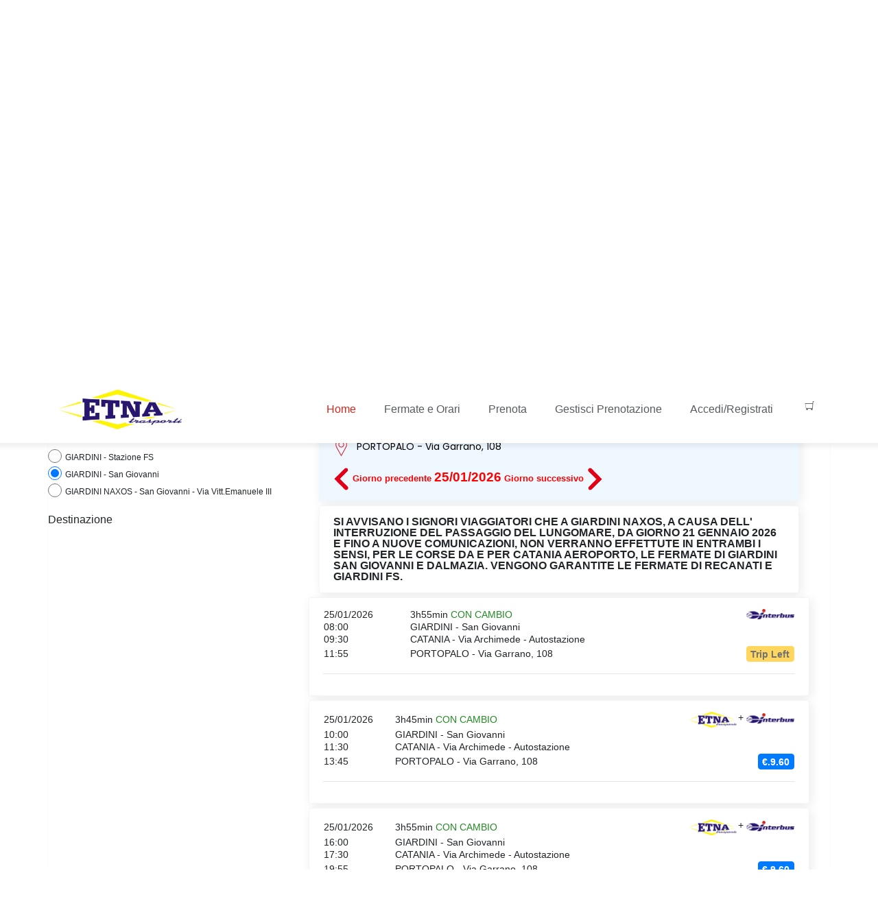

--- FILE ---
content_type: text/html; charset=UTF-8
request_url: https://www.etnatrasporti.it/travel-plan/solution.php?departure_stations=37&arrival_stations=417&departure_date=&arrival_date=&pax=1,undefined,undefined&t=0&keyword=TPL_GT
body_size: 12027
content:

<html>
<head>
<script async src="https://www.googletagmanager.com/gtag/js?id=G-W2ZJQN0NFD"></script>
<script>window.dataLayer=window.dataLayer||[];function gtag(){dataLayer.push(arguments);}gtag('js',new Date());gtag('config','G-W2ZJQN0NFD');</script>
<script async src="https://www.googletagmanager.com/gtag/js?id=AW-807433259"></script>
<script>let amount=localStorage.getItem("amount");if(amount>0){}else{amount=1;}window.dataLayer=window.dataLayer||[];function gtag(){dataLayer.push(arguments);}gtag('js',new Date());gtag('config','AW-807433259');gtag('event','conversion',{'send_to':'AW-807433259/AcquistoEtnatrasporti','value':amount,'currency':'EUR'});</script>
<script>!function(f,b,e,v,n,t,s){if(f.fbq)return;n=f.fbq=function(){n.callMethod?n.callMethod.apply(n,arguments):n.queue.push(arguments)};if(!f._fbq)f._fbq=n;n.push=n;n.loaded=!0;n.version='2.0';n.queue=[];t=b.createElement(e);t.async=!0;t.src=v;s=b.getElementsByTagName(e)[0];s.parentNode.insertBefore(t,s)}(window,document,'script','https://connect.facebook.net/en_US/fbevents.js');fbq('init','758442755348947');fbq('track','PageView');</script>
<noscript><img height=1 width=1 style=display:none src="https://www.facebook.com/tr?id=758442755348947&ev=PageView&noscript=1"/></noscript>
<meta name=viewport content="width=device-width, initial-scale=1">
<link href="css/A.responsive.css.pagespeed.cf.jeBO1Dlr_5.css" rel=stylesheet />
<link href="css/main.css,qv==3+ticket.css+jquery.seat-charts.css+datatimepicker.css.pagespeed.cc.uo2QGCgnMe.css" rel=stylesheet />
<link href="https://fonts.googleapis.com/css?family=Poppins" rel=stylesheet />
<script src="https://ajax.googleapis.com/ajax/libs/jquery/3.3.1/jquery.min.js"></script>
<link rel=stylesheet href="fonts/A.line-icons.css.pagespeed.cf.oQLO3BRCkA.css">
<link rel=stylesheet href="https://cdn.jsdelivr.net/npm/flatpickr@latest/dist/flatpickr.css">
<link rel=stylesheet href="https://cdn.jsdelivr.net/npm/flatpickr@latest/dist/plugins/confirmDate/confirmDate.css">
<link rel=icon href="images/icons/xpoi_bus.png.pagespeed.ic.Hd5QnS-UQb.webp" sizes=32x32 />
<link rel=icon href="images/icons/xpoi_bus.png.pagespeed.ic.Hd5QnS-UQb.webp" sizes=192x192 />
<link rel=apple-touch-icon-precomposed href="images/icons/xpoi_bus.png.pagespeed.ic.Hd5QnS-UQb.webp"/>
<meta name=msapplication-TileImage content="images/icons/poi_bus.png"/>
<link rel=stylesheet href="https://unpkg.com/leaflet@1.3.1/dist/leaflet.css" integrity="sha512-Rksm5RenBEKSKFjgI3a41vrjkw4EVPlJ3+OiI65vTjIdo9brlAacEuKOiQ5OFh7cOI1bkDwLqdLw3Zg0cRJAAQ==" crossorigin=""/>
<script src="https://unpkg.com/leaflet@1.3.1/dist/leaflet.js" integrity="sha512-/Nsx9X4HebavoBvEBuyp3I7od5tA0UzAxs+j83KgC8PU0kgB4XiK4Lfe4y4cgBtaRJQEIFCW+oC506aPT2L1zw==" crossorigin=""></script>
<script src="https://js.stripe.com/v3/"></script>
<link rel=stylesheet href="https://stackpath.bootstrapcdn.com/bootstrap/4.1.3/css/bootstrap.min.css" integrity="sha384-MCw98/SFnGE8fJT3GXwEOngsV7Zt27NXFoaoApmYm81iuXoPkFOJwJ8ERdknLPMO" crossorigin=anonymous>
<meta name=google-play-app content="app-id=it.etnatrasporti.mobile"/>
<meta name=apple-itunes-app content="app-id=1519042629"/>
</head>
<header class=header id=header>
<nav class="navbar navbar-expand-md bg-inverse fixed-top scrolling-navbar">
<div class=container>
<a href="/" class=navbar-brand>
<img id=header-logo class="left header-logo" src="">
</a>
<button class=navbar-toggler type=button data-toggle=collapse data-target="#navbarCollapse" aria-controls=navbarCollapse aria-expanded=false aria-label="Toggle navigation">
<i class=lni-menu></i>
</button>
<div class="collapse navbar-collapse" id=navbarCollapse>
<ul class="navbar-nav mr-auto w-100 justify-content-end clearfix">
<li class="nav-item active">
<a class=nav-link href="/">
Home
</a>
</li>
<li class=nav-item>
<a class=nav-link onclick="openFermateOrario()">
Fermate e Orari
</a>
</li>
<li class=nav-item id=nav_solution>
<a class=nav-link onclick="openPrenota();">
Prenota
</a>
</li>
<li class=nav-item id=nav_prenotazione>
<a class=nav-link onclick="openRecuperaPrenotazione();">
Gestisci Prenotazione
</a>
</li>
<li class=nav-item id=nav_login>
<a class=nav-link href="#login-modal" data-toggle=modal data-target='#login-modal'>
Accedi/Registrati
</a>
</li>
<li class="nav-item dropdown" id=nav_account style="display: none">
<a class="nav-link dropdown-toggle" data-toggle=dropdown href="#" role=button aria-haspopup=true aria-expanded=false><span id=nome_utente></span></a>
<div class=dropdown-menu>
<a class=dropdown-item href=account.php>Il mio Profilo</a>
<div class=dropdown-divider></div>
<a class=dropdown-item href=my_ticket.php onclick="getMyTicket();">I miei Viaggi</a>
<a class=dropdown-item href=my_subscription.php>Associa Tessera</a>
<a class=dropdown-item href=my_subscription.php>I miei Abbonamenti</a>
<a class=dropdown-item href=wallet.php>Il mio Wallet</a>
<div class=dropdown-divider></div>
<a onclick="getLogout()" class=dropdown-item href="#">Log Out</a>
</div>
</li>
<li class=nav-item>
<a class=nav-link href="#ticket-details" data-toggle=modal data-target='#ticket-details'>
<i class=lni-cart></i>
</a>
</li>
</ul>
</div>
</div>
</nav>
</header>
<div class=s003 id=search_form style="margin-top: 120px !important">
<div class="" style="padding: 0px 0px 0px 0px;border-radius: 16px;">
<ul class="nav nav-tabs form-tabs" id=pos-hr role=tablist>
<li class=nav-item><a class="nav-link active" id=pos-hr1-tab data-toggle=tab href="#tab1" role=tab aria-controls=tab1 aria-selected=true>Acquista <br>Biglietto</a></li>
<li class=nav-item><a class=nav-link id=pos-hr2-tab data-toggle=tab href="#tab2" role=tab aria-controls=tab2 aria-selected=false>Acquista <br> Abbonamento</a></li>
<li class=nav-item><a class=nav-link id=pos-hr3-tab data-toggle=tab href="#tab3" role=tab aria-controls=tab3 aria-selected=false>Modifica <br/>Biglietto</a></li>
<li class=nav-item><a class=nav-link id=pos-hr4-tab data-toggle=tab href="#tab4" role=tab aria-controls=tab4 aria-selected=false>Modifica <br/>Abbonamento</a></li>
</ul>
<select class="mb10 form-control visible-xs minimal" id=tab_selector style="display: none; max-width: 350px; margin-bottom: 10px;height:50px">
<option value=0>Acquista Biglietto</option>
<option value=1>Acquista Abbonamento</option>
<option value=2>Modifica Biglietto</option>
<option value=3>Modifica Abbonamento</option>
</select>
<div class=tab-content id=pos-hrContent>
<div class="tab-pane p-0 fade show active" id=tab1 role=tabpanel aria-labelledby=pos-hr1-tab>
<form id=search_form>
<h2 style="display: none" class=title tkey=buscenter.title></h2>
<h4 style="display: none" class=sub-title tkey=text.subtitle></h4>
<div class=inner-form>
<div class="input-field first-wrap">
<div class="input-select citta_partenza">
<input type=hidden value="" id=selstartLocationText />
<select id=selstartLocation onselect="setPartenza(this.value)" style="width: 100%">
<option placeholder="">Partenza</option>
</select>
</div>
</div>
<span class="plannerForm__inputBelt__icon swapFields" style="
                  font-size: 20px;cursor: pointer;" onclick="invertiSelezione();">
<i class="fa fa-exchange" style="color: #20a4f7"></i>
</span>
<div class="input-field second-wrap">
<div class="input-select citta_destinazione">
<input type=hidden value="" id=selendLocationText />
<select id=selendLocation onselect="setDestinazione(this.value)" style="width: 100%">
<option placeholder="">Destinazione</option>
</select>
</div>
</div>
<div class="input-field second-wrap">
<input type=text placeholder=Andata id=dataA>
</div>
<div class="input-field second-wrap">
<input type=text placeholder=Ritorno id=dataR>
</div>
<div class="input-field second-wrap">
<input onclick="$('#ranges').show();" id=passeggeri_text type=text placeholder=Pax class=in-m-btm readonly />
<div id=ranges class=plannerPassenger--modal>
<div class=passeggeriBox id=passeggeriBox>
<div class=row>
<div class=col-xs-12 style="text-align: right">
<button type=button class="btn btn-success btn-lg btn-fatto" id=fatto tkey=label.fatto></button>
</div>
</div>
<table calss=profiliTable>
<tr id=adulto_row style="display: none">
<td style="width: 50%;">
<div class=ticket-name id=ticket-Adulti>
</div>
</td>
<td>
<span class=input-group-btn>
<button type=button class="btn btn-primary btn-number" data-type=minus-adulto data-field="quant-adulto[1]">
<span class="glyphicon glyphicon-minus"></span>
</button>
</span>
</td>
<td>
<span class=input-group-btn>
<input style='width: 85px;' type=text id=quant-adulto name="quant-adulto[1]" class="form-control input-number-ragazzo" value=0 min=0 max=10 />
</span>
</td>
<td>
<span class=input-group-btn>
<button type=button class="btn btn-primary btn-number" data-type=plus-adulto data-field="quant-adulto[1]">
<span class="glyphicon glyphicon-plus"></span>
</button>
</span>
</td>
</tr>
<tr id=ragazzo_row style="display: none">
<td style="width: 50%;">
<div class=ticket-name id=ticket-Ragazzi>
</div>
</td>
<td>
<span class=input-group-btn>
<button type=button class="btn btn-primary btn-number" data-type=minus-ragazzo data-field="quant-ragazzo[1]">
<span class="glyphicon glyphicon-minus"></span>
</button>
</span>
</td>
<td>
<span class=input-group-btn>
<input style='width: 85px;' type=text id=quant-ragazzo name="quant-ragazzo[1]" class="form-control input-number-ragazzo" value=0 min=0 max=10 />
</span>
</td>
<td>
<span class=input-group-btn>
<button type=button class="btn btn-primary btn-number" data-type=plus-ragazzo data-field="quant-ragazzo[1]">
<span class="glyphicon glyphicon-plus"></span>
</button>
</span>
</td>
</tr>
<tr id=bambino_row style="display: none">
<td style="width: 50%;">
<div class=ticket-name id=ticket-Infant>
</div>
</td>
<td>
<span class=input-group-btn>
<button type=button class="btn btn-primary btn-number" data-type=minus-bambino data-field="quant-bambino[1]">
<span class="glyphicon glyphicon-minus"></span>
</button>
</span>
</td>
<td>
<span class=input-group-btn>
<input style='width: 85px;' type=text id=quant-bambino name="quant-bambino[1]" class="form-control input-number-bambino" value=0 min=0 max=10 />
</span>
</td>
<td>
<span class=input-group-btn>
<button type=button class="btn btn-primary btn-number" data-type=plus-bambino data-field="quant-bambino[1]">
<span class="glyphicon glyphicon-plus"></span>
</button>
</span>
</td>
</tr>
</table>
</div>
</div>
</div>
<div class="input-field third-wrap">
<button data-loading-text="<i class='fa fa-spinner fa-spin '></i> Finding" id=btn-cerca class=btn-search type=button onclick="store_form()">
<svg class="svg-inline--fa fa-search fa-w-16" aria-hidden=true data-prefix=fas data-icon=search role=img xmlns="http://www.w3.org/2000/svg" viewBox="0 0 512 512">
<path fill=currentColor d="M505 442.7L405.3 343c-4.5-4.5-10.6-7-17-7H372c27.6-35.3 44-79.7 44-128C416 93.1 322.9 0 208 0S0 93.1 0 208s93.1 208 208 208c48.3 0 92.7-16.4 128-44v16.3c0 6.4 2.5 12.5 7 17l99.7 99.7c9.4 9.4 24.6 9.4 33.9 0l28.3-28.3c9.4-9.4 9.4-24.6.1-34zM208 336c-70.7 0-128-57.2-128-128 0-70.7 57.2-128 128-128 70.7 0 128 57.2 128 128 0 70.7-57.2 128-128 128z"></path>
</svg>
</button>
</div>
</div>
</form>
</div>
<div class="tab-pane p-0 fade" id=tab2 role=tabpanel aria-labelledby=pos-hr2-tab>
<form id=richiesta_abbonamento>
<div class=inner-form style="min-width: 1094px">
<div style="width: 100%">
<ul style="width: 100%;color:black; font-size: 13px !important; padding: 10px; background: white;">
<li>
<h5 style="color: black; padding: 8px;">Clicca <a href="/travel-plan/solution.php?open_modal=1">qui</a> per acquistare il tuo abbonamento. Ricorda che prima occorre:</h5>
</li>
<li>
Essere registrati (se non lo sei <a href="/travel-plan/solution.php?open_modal=1"> registrati </a>)
</li>
<li>
Avere una tessera (se non l'hai, recati in una <a href="/dove-acquistare"> biglietteria autorizzata</a>)
</li>
<li>
Avere associato la tessera nella tua area personale (effettuando il <a href="/travel-plan/solution.php?open_modal=1"> login </a>)
</li>
</ul>
</div>
</div>
</form>
</div>
<div class="tab-pane p-0 fade" id=tab3 role=tabpanel aria-labelledby=pos-hr3-tab>
<form id=cambia_biglietto_form>
<div class=inner-form>
<div class="input-field first-wrap" style="width: 300px">
<input type=number value="" id=id_biglietto_cambio name=id_biglietto_cambio placeholder="Codice titolo"/>
</div>
<div class="input-field first-wrap" style="width: 300px">
<input type=text value="" id=codice_cambio name=codice_cambio placeholder="Codice cambio"/>
</div>
<div class="input-field first-wrap" style="width: 300px">
<input autocomplete=no class=data_modifica_corsa type=text placeholder="Quando vuoi viaggiare ?" id=data_corsa name=data_corsa>
</div>
<div class="input-field third-wrap">
<button data-loading-text="<i class='fa fa-spinner fa-spin '></i> Finding" id=btn-cerca class=btn-search type=button onclick="variazioneTicket()">
<svg class="svg-inline--fa fa-search fa-w-16" aria-hidden=true data-prefix=fas data-icon=search role=img xmlns="http://www.w3.org/2000/svg" viewBox="0 0 512 512">
<path fill=currentColor d="M505 442.7L405.3 343c-4.5-4.5-10.6-7-17-7H372c27.6-35.3 44-79.7 44-128C416 93.1 322.9 0 208 0S0 93.1 0 208s93.1 208 208 208c48.3 0 92.7-16.4 128-44v16.3c0 6.4 2.5 12.5 7 17l99.7 99.7c9.4 9.4 24.6 9.4 33.9 0l28.3-28.3c9.4-9.4 9.4-24.6.1-34zM208 336c-70.7 0-128-57.2-128-128 0-70.7 57.2-128 128-128 70.7 0 128 57.2 128 128 0 70.7-57.2 128-128 128z"></path>
</svg>
</button>
</div>
</div>
</form>
<div id=soluzioniViaggioCambio class=col-md-12 style="display: none;background: white">
<div class=container>
<div class=row style="position: relative;color:black;">
<div class=col-sm-12 id=codice_titolo_nologin><b>Codice Titolo:</b><br></div>
<div class=col-sm-6 id=partenza_nologin><b>Partenza:</b><br></div>
<div class=col-sm-6 id=destinazione_nologin><b>Destinazione:</b><br></div>
<div class=col-sm-12 id=tipo_biglietto_nologin><b>Tipo Biglietto:</b><br></div>
<div class=col-sm-12><b>Ora Andata:</b><br></div>
<select class=form-control id=select_corsa_andata_nologin><option value=0>Seleziona nuovo orario</option></select>
<div class=col-sm-12 id=ora_ritorno_label><b>Ora Ritorno:</b><br></div>
<select class=form-control id=select_corsa_ritorno_nologin><option value=0>Seleziona nuovo orario</option></select>
<div class=col-sm-12 style="margin-bottom:20px;margin-top:10px">
<button class="btn-modify btn btn-primary float-right" name="" id="" onclick="cambio_corsa_titolo_nologin();">Modifica</button>
</div>
</div>
</div>
</div>
</div>
<div class="tab-pane p-0 fade" id=tab4 role=tabpanel aria-labelledby=pos-hr4-tab>
<form id=cambia_abbonamento_form>
<div class=inner-form>
<div class="input-field first-wrap" style="width: 300px">
<input type=number value="" id=codice_biglietto name=codice_biglietto placeholder="Codice titolo"/>
</div>
<div class="input-field first-wrap" style="width: 300px">
<input type=text value="" id=codice_tessera name=codice_tessera placeholder="Codice tessera"/>
</div>
<div class="input-field first-wrap" style="width: 300px;display: none">
<input autocomplete=no class=data_modifica_corsa value=00 type=text placeholder="Data di nascita" id=data_nascita name=data_nascita>
</div>
<div class="input-field third-wrap">
<button data-loading-text="<i class='fa fa-spinner fa-spin '></i> Finding" id=btn-cerca class=btn-search type=button onclick="dettaglio_abbonamento_nologin()">
<svg class="svg-inline--fa fa-search fa-w-16" aria-hidden=true data-prefix=fas data-icon=search role=img xmlns="http://www.w3.org/2000/svg" viewBox="0 0 512 512">
<path fill=currentColor d="M505 442.7L405.3 343c-4.5-4.5-10.6-7-17-7H372c27.6-35.3 44-79.7 44-128C416 93.1 322.9 0 208 0S0 93.1 0 208s93.1 208 208 208c48.3 0 92.7-16.4 128-44v16.3c0 6.4 2.5 12.5 7 17l99.7 99.7c9.4 9.4 24.6 9.4 33.9 0l28.3-28.3c9.4-9.4 9.4-24.6.1-34zM208 336c-70.7 0-128-57.2-128-128 0-70.7 57.2-128 128-128 70.7 0 128 57.2 128 128 0 70.7-57.2 128-128 128z"></path>
</svg>
</button>
</div>
</div>
</form>
<section id=result class=section-padding style="display: none;">
<div class=container>
<div class="panel row">
<div class=col-md-12>
<div id=alert_msg class="row alert" style="padding: 10px;color: red"></div>
<div id=loading><img src="images/icons/preloader_red.gif.pagespeed.ce._1hjCOK61i.gif" width=100px style="padding: 20px;"/>Stiamo recuperando i dati richiesti...attendere</div>
</div>
<div class=col-md-12 id=TabTicket style="display: none;background: white;">
<h3>Lista Corse</h3>
<div class=row id=abb_andata>
<div id=abb_details_row_andata></div>
</div>
<div class="form-group row " style="margin-top: 5px;margin-bottom:5px;">
<div class="col-xs-12 col-sm-12 col-lg-12">
<button type=button class="btn btn-primary btn-block btn-save" id=btn-prenota-abbonamento onclick='openStampaAbb()'>Stampa Abbonamento</button>
</div>
</div>
</div>
</div>
</div>
</section>
</div>
</div>
</div>
</div>
<section id=result class=section-padding style="padding: 0px 0 !important">
<div class=container>
<div class="row variazione_mode ticketBox" id=variazione_mode style="margin-bottom: 5px;margin-top: 0px;display: none">
<div id=variazione_mode_label class=col-xs-10 tkey=label.variazione_mode></div>
<div class='col-xs-2 col-md-12'>
<button type=button class='btn btn-danger' onclick='esciModifica()'><span> ESCI MODIFICA</span></button>
</div>
</div>
<div class="panel row">
<div class=col-md-12>
<div id=alert_msg class="row alert" style="padding: 10px;color: red"></div>
<div id=loading style="display: none"><img src="images/icons/preloader_red.gif.pagespeed.ce._1hjCOK61i.gif" width=100px style="padding: 20px;"/>Stiamo recuperando i dati richiesti...attendere</div>
</div>
<div id=no_corsa class=col-md-12 style="padding: 10px;color: red"></div>
<div class="panel-center col-xs-12 col-md-4 col-lg-4" id=orderby_div style="display: none;">
<div class="panel-center col-12">
<div id=profile style="display: none" tkey=label.benvenuto> <span id=sub></span> <span style="display: none;text-decoration: underline; float: right" onclick="logout()">Logout</span></div>
</div>
<div class="panel-center col-12">
<div class=form-group style="margin-bottom: 20px;">
<h6 class=title_left for=orderby tkey=label-orderby></h6>
<select class=form-control id=orderby name=orderby onchange="orderBy(this.value)">
<option value=sort_departure_time tkey=orderby-datapartenza></option>
<option value=sort_price tkey=orderby-prezzo></option>
<option value=sort_duration tkey=orderby-durata></option>
</select>
</div>
</div>
<div class="panel-center col-12" id=cittapartenza_div " style="margin-bottom: 20px;">
<h6 class=title_left tkey=label.fermatepartenza></h6>
</div>
<div class="panel-center col-12" id=cittaarrivo_div " style="margin-bottom: 20px;">
<h6 class=title_left tkey=label.fermatearrivo></h6>
</div>
<div class="panel-center col-12" id=vettore_div " style="margin-bottom: 20px;">
<h6 class=title_left tkey=menu.vettori></h6>
</div>
</div>
<div class="panel-center row" id=TabSoluzioni style="width: 100%">
<div class="col-xs-12 col-md-4 col-lg-4" id=dettaglio_fermate_a style="font-size: 12px; display: none">
</div>
<div class="col-xs-12 col-md-4 col-lg-4" id=dettaglio_fermate_r style="font-size: 12px;display: none">
</div>
<div class="col-xs-12 col-md-8 col-lg-8" id=soluzioniViaggio>
<div id=soluzioniViaggioA></div>
<div id=soluzioniViaggioR style="display: none"></div>
</div>
</div>
<div class=block-content style="padding-bottom: 0px !important; display: none" id=riepilogoTicket>
<div class=container>
<div class="panel row">
<div class="panel-center col-xs-12 col-md-12 col-lg-12">
<div id=dettaglioTicket>
</div>
</div>
</div>
</div>
</div>
</div>
</div>
</section>
<section id=viaggi class=section-padding style="display: none">
<div class=container>
<div class="section-header text-center">
<h2 class="section-title wow fadeInDown" data-wow-delay=0.3s tkey=label.viaggi style="text-align: left;padding: 14px;"></h2>
<div class="shape wow fadeInDown" data-wow-delay=0.3s></div>
</div>
<div class=row>
<div class="col-xs-12 col-lg-4 col-md-4" style="display: none">
<div class="panel-center col-12">
<div class=form-group style="margin-bottom: 20px;">
<h6 class=title_left for=orderby tkey=label-orderby></h6>
<select class=form-control id=orderby_ticket name=orderby onchange="orderByTicket(this.value)">
<option value=sort_departure_time tkey=orderby-datapartenza></option>
<option value=sort_price tkey=orderby-prezzo></option>
</select>
</div>
<div class=form-group style="margin-bottom: 20px;">
<h6 class=title_left for=filterbystatus tkey=label-orderby></h6>
<input type=checkbox name=filterbystatus /><span tkey=corsa.stato_partita></span><br/>
<input type=checkbox name=filterbystatus /><span tkey=corsa.stato_inpartenza></span><br/>
<input type=checkbox name=filterbystatus /><span tkey=corsa.stato_annullato></span><br/>
</div>
</div>
</div>
<div class="col-xs-12 col-lg-12 col-md-12">
<div id=myTicket>
</div>
</div>
</div>
</div>
</section>
<hr>
<div class="modal fade" id=modal_biglietteria tabindex=-1 role=dialog aria-labelledby=modal_biglietteria aria-hidden=true>
<div class=modal-dialog role=document>
<div class=modal-content>
<div class=modal-header>
<h5 class=modal-title id=modal_biglietteria_title></h5>
<button type=button class=close data-dismiss=modal aria-label=Close>
<span aria-hidden=true>&times;</span>
</button>
</div>
<div class=modal-body id=modal_biglietteria_body>
</div>
<div class=modal-footer>
<button type=button class="btn btn-secondary" data-dismiss=modal>Chiudi</button>
</div>
</div>
</div>
</div>
<div id=menu-localizzazione class="modal right fade" tabindex=-1 role=dialog aria-labelledby=myModalLocalizzazione data-keyboard=false data-backdrop=static ">
<div class=modal-dialog role=document style="    width: 100%;">
<div class=modal-content>
<div class=modal-header style="display:block !important">
<button type=button onclick="#" class=close data-dismiss=modal aria-label=Close>
<img src="[data-uri]">
</button>
<h4 class=modal-title>Info Viaggio</h4>
</div>
<div class=modal-body>
<div style="margin: 0px 16px 30px 16px;">
<div class=content>
<h4 class="text-center mt-4">
<i class="fa fa-bus color-blue2-dark"></i> Info Viaggio
</h4>
<div id=loading style="text-align: center;"> <img src="images/loading.gif.pagespeed.ce.ogQONU9MqO.gif" width=50px /></div>
</div>
</div>
<div class="timeline-body mt-n4" style="background: white" id=testo_localizzazione>
</div>
</div>
</div>
</div>
</div>
<div class="modal right fade" id=login-modal tabindex=-1 role=dialog aria-labelledby=myModalLabel data-keyboard=false data-backdrop=static>
<div class=modal-dialog role=document style="    width: 100%;">
<div class=modal-content>
<div class=modal-header style="display:block !important">
<button type=button onclick="#" class=close data-dismiss=modal aria-label=Close>
<img src="[data-uri]">
</button>
<h4 class=modal-title tkey=login.account_buscenter></h4>
</div>
<div class=modal-body>
<div id=alert_msg_login class="row alert alert_msg" style="padding: 10px;color: red"></div>
<div class=contactForm id=TabLogin>
<form id=login>
<div class=form-group>
<input id=email_login autocomplete=false class=myInput name=email type=text class=form-control placeholder="" tkey=label.email>
</div>
<div class="form-group row" id=forgotpassword-button style="margin-top: 5px;margin-bottom:5px;display: none">
<div class="col-xs-12 col-sm-12 col-lg-12">
<button type=button class="btn btn-primary btn-block btn-save" id=btn-forgot-password tkey=forgotpassword-account></button>
</div>
</div>
<div id=loginForm>
<div class=form-group>
<div class="input-group input-group-lg" id=show_hide_password>
<input id=password_login autocomplete=false style="font-size: 16px" name=pasassword type=password class=form-control placeholder="" tkey=label.password>
<div class=input-group-append>
<span class=input-group-text id=basic-addon2><a href=""><i class="fa fa-eye-slash" aria-hidden=true></i></a></span>
</div>
</div>
</div>
<div class=form-group>
<input type=checkbox id=consenso_privacy_login class=check_terms_adv />
<a href="#" class=terms_privacy_text onclick="openPrivacy();" id=consenso_privacy_login_link onclick="" tkey=consenso.privacy></a>
</div>
<div class="form-group row" id=login-button style="margin-top: 5px;margin-bottom:5px;">
<div class="col-xs-12 col-sm-12 col-lg-12">
<button disabled type=button class="btn btn-primary btn-block btn-save" id=btn-login-user tkey=login-account></button>
</div>
</div>
</div>
<div id=registrazioneForm style="display: none">
<div class=form-group>
<div class="input-group input-group-lg" id=show_hide_confirm_password>
<input id=password_login2 name=pasassword2 style="font-size: 16px" type=password class=form-control placeholder="" tkey=label.password2>
<div class=input-group-append>
<span class=input-group-text id=basic-addon2><a href=""><i class="fa fa-eye-slash" aria-hidden=true></i></a></span>
</div>
</div>
</div>
<div class=form-group>
<input id=nome_login class=myInput name=nome type=text class=form-control placeholder="" tkey=label.nome>
</div>
<div class=form-group>
<input id=cognome_login class=myInput name=cognome type=text class=form-control placeholder="" tkey=label.cognome>
</div>
<div class=form-group>
<select class=myInput class=form-control style="background-color: white;x" placeholder="" id=sesso_login name=sesso_login>
<option value=N tkey=label.selsesso></option>
<option value=M>M</option>
<option value=F>F</option>
</select>
</div>
<div class=form-group style="display: none">
<span tkey=label.datanascita></span>
<table class=table>
<thead>
<tr>
<th>Giorno</th>
<th>Mese</th>
<th>Anno</th>
</tr>
</thead>
<tbody>
<tr>
<td><select id=datanascita_login_giorno class=myInput name=datanascita_login_giorno></select></td>
<td><select id=datanascita_login_mese class=myInput name=datanascita_login_mese></select></td>
<td><select id=datanascita_login_anno class=myInput name=datanascita_login_anno></select></td>
</tr>
</tbody>
</table>
</div>
<div class=form-group>
<input id=telefono_login class=myInput name=telefono type=text class=form-control placeholder="" tkey=label.cell>
</div>
<div class=form-group>
<input id=indirizzo_login class=myInput name=indirizzo type=text class=form-control placeholder="" tkey=label.indirizzo>
</div>
<div class=form-group>
<input id=citta_login class=myInput name=citta type=text class=form-control placeholder="" tkey=label.citta>
</div>
<div class=form-group>
<input type=checkbox id=consenso_privacy class=check_terms_adv>
<a href="#" class=terms_privacy_text onclick="openPrivacy();" id=consenso_privacy_link onclick="" tkey=consenso.privacy> </a>
</div>
<div class="form-group row" style="margin-top: 5px;margin-bottom:5px;">
<div class="col-xs-12 col-sm-12 col-lg-12">
<button disabled type=button class="btn btn-primary btn-block btn-save" id=btn-registazione-user onclick="#" tkey=registrazione-account></button>
</div>
</div>
</div>
</form>
<div id=noaccount>
<label class="custom-control custom-checkbox">
<span class=custom-control-description tkey=label.noaccount style="font-size: 12px;"></span>
</label>
</div>
<div id=alreadyaccount style="display: none">
<label class="custom-control custom-checkbox">
<span class=custom-control-description tkey=label.alreadyaccount style="font-size: 12px;"></span>
</label>
</div>
<div id=resendpassword style="display: block">
<label class="custom-control custom-checkbox">
<span class=custom-control-description tkey=label.resendpassword style="font-size: 12px;"></span>
</label>
</div>
</div>
<div id=TabAccount style="display: none">
<div id=infoAccount tkey=info.account style="display: none"></div>
<div id=registrationId></div>
<div class=contactForm>
<form id=registrazione>
<h3 tkey=labe.user></h3>
<div class=form-group style="display: none">
<select class=myInputNome class=form-control style="background-color: white;" placeholder="" id=title name=title>
<option value=N tkey=label.selsesso></option>
<option value=M>M</option>
<option value=F>F</option>
</select>
</div>
<div class=form-group>
<input disabled id=nome class=myInputNome name=nome type=text class=form-control placeholder="" tkey=label.nome>
</div>
<div class=form-group>
<input disabled id=cognome class=myInputCognome name=cognome type=text class=form-control placeholder="" tkey=label.cognome>
</div>
<div class=form-group>
<input disabled id=email class=myInputEmail name=email type=text class=form-control placeholder="" tkey=label.email>
</div>
<div class=form-group>
<input disabled id=telefono class=myInputTelefono name=telefono type=text class=form-control placeholder="" tkey=label.cell>
</div>
<label class="custom-control custom-checkbox" style="display: none">
<input type=checkbox class=custom-control-input id=consenso>
<span class=custom-control-indicator></span>
<span class=custom-control-description tkey=label.consenso style="font-size: 12px;"></span>
</label>
<div class="form-group row" style="margin-top: 5px;margin-bottom:5px;display: none;">
<div class="col-xs-12 col-sm-12 col-lg-12">
<button type=button class="btn btn-primary btn-block btn-save" id=btn-save-user onclick="#" tkey=save-account></button>
</div>
</div>
<div class="form-group row" style="margin-top: 5px;margin-bottom:5px;display: none">
<div class="col-xs-12 col-sm-12 col-lg-12">
<button type=button class="btn btn-error btn-block btn-delete" id=btn-delete-user onclick="#" tkey=delete-account></button>
</div>
</div>
<div class="form-group row" id=logout-account-btn-div style="margin-top: 5px;margin-bottom:5px;">
<div class="col-xs-12 col-sm-12 col-lg-12">
<button type=button class="btn btn-error btn-block btn-delete" id=btn-logout onclick="#" tkey=logout-account></button>
</div>
</div>
</form>
<div class="form-group row" id=login-account-btn-div style="margin-top: 5px;margin-bottom:5px;display: none">
<div class="col-xs-12 col-sm-12 col-lg-12">
<button type=button class="btn btn-primary btn-block btn-save" onclick="openLogin()" tkey=login-account></button>
</div>
</div>
</div>
</div>
</div>
</div>
</div>
</div>
<div class="modal right fade" id=ticket-details tabindex=-1 role=dialog aria-labelledby=myModalLabel data-keyboard=false data-backdrop=static>
<div class=modal-dialog role=document style="    width: 100%;">
<div class=modal-content>
<div class=modal-header style="display:block !important">
<button type=button onclick="" class=close data-dismiss=modal aria-label=Close>
<img src="[data-uri]">
</button>
<h4 class=modal-title tkey=label.iltuoviaggio></h4>
<h6 class=modal-title id=timeout_prenotazione></h6>
</div>
<div class=modal-body>
<div id=div_iframe style="display: none">
<iframe id=setivia width="100%" height=800 src=""></iframe>
</div>
<div id=cart-information class=cart-information style="display: none">
<table style="width:100%"><tr>
<td>
<div class="ticket-type ticket-type-a"></div>
</td>
</tr>
<tr>
<td>
<div class="ticket-type ticket-type-r"></div>
</td>
</tr>
</table>
<ul>
<li tkey=label.biglietti><span class=ticket-count></span></li>
<li tkey=label.prezzo><span class=ticket-amount></span></li>
<hr>
<li tkey=label.totale><span class=total-amount></span></li>
</ul>
<br/>
<div class=row id=div_vouchers style="display: none">
<div class="col-xs-12 col-md-12">
<div class=form-group>
<select class=form-control id=select_vouchers name=vouchers>
</select>
</div>
</div>
</div>
<div class=row id=div_codicesconto style="display: none">
<div class="col-xs-12 col-md-12">
<div class=form-group>
<input type=text class=form-control id=couponCode name=couponCode placeholder="Codice Sconto"/>
</div>
</div>
</div>
<div class=form-group id=div_wallet style="display: none">
<table><tr><td>Il tuo credito wallet: </td><td><span id=credito_wallet></span> €</td></tr></table>
<input type=checkbox id=usa_wallet class=usa_wallet>
<a href="#" class=terms_privacy_text placeholder="Usa il tuo credito wallet">Applica il tuo credito wallet per questo acquisto</a>
</div>
<div class=form-group id=div_bonus style="display: none">
<table>
<tr>
<td style="width: 100%">
<input class=myInput type=text id=codiceBonusTrasporti placeholder="Insrisci il codice comprensivo di - "/>
</td>
</tr>
<tr>
<td>
<input class=myInput type=text id=CFBeneficiario placeholder="Insrisci il codice fiscale"/>
</td>
</tr>
<tr>
<td>
<button class="subscribe btn btn-success btn-lg btn-block" id=calcolaBT type=button onclick="calcolaBT();">Verifica Bonus</button>
</td>
</tr>
<tr>
<div id=esitoVerificaBT></div>
</tr>
<tr>
<td>Il tuo bonus trasporti: </td>
<td><span id=credito_bonus></span> €</td>
</tr>
<tr id=usa_bonus_div style="display: none">
<td>
<input type=checkbox id=usa_bonus class=usa_bonus>
<a href="#" class=terms_privacy_text placeholder="Usa il tuo bonus trasporti">Applica il tuo bonus trasporti per questo acquisto</a>
</td>
</tr>
<tr>
<td>
</td>
</tr>
</table>
</div>
<div id=viaggiatori style="display: none">
<div class=contactForm>
<form style="display: block">
<div id=morePass>
</div>
</form>
</div>
<div class=row style="margin-bottom: 35px;">
<div class="col-xs-12 col-md-12">
<button style="display: none" class="subscribe btn btn-success btn-lg btn-block" id=aggiornaPasseggero type=button onclick="aggiornaPasseggero();" tkey=button.aggiorna_passeggero></button>
</div>
</div>
<div class=form-group>
<input type=checkbox id=consenso_privacy_buy class=consenso_privacy_buy>
<a href="#" class=terms_privacy_text onclick="openPrivacy();" id=consenso_privacy_buy_link onclick="" tkey=consenso.privacy> </a>
</div>
<div class=form-group>
<input type=checkbox id=consenso_greenpass class=check_terms_adv>
<a href="#" class=terms_greenpass_text onclick="openGreenPass();" id=consenso_greenpass_link onclick="" tkey=consenso.greenpass> </a>
</div>
<div class=row>
<div class="col-xs-12 col-md-12">
<button disabled class="subscribe btn btn-success btn-lg btn-block" id=avantiBtn type=button onclick="showCarta();" tkey=button.avanti></button>
</div>
</div>
</div>
<br/>
<div id=alert_msg_payment class="row alert alert_msg" style="padding: 10px; color: red; opacity: 100;"></div>
<div id=cartadicredito style="display: none">
<div class="panel panel-default credit-card-box">
<div class="panel-heading display-table">
<div class="row display-tr">
<div class=display-td style="background: white;">
</div>
</div>
</div>
<div class=panel-body style=font-weight:bolder>
<form role=form id=payment-form method=POST action="javascript:void(0);">
<div class=row style="margin-bottom: 5px;padding: 10px;">
<div class=col-12 id=card-div>
<h6 id=stripe_title style="display: none">Credit Card / Debit Card</h6> <img class=preloader_pay src="images/icons/preloader_red.gif.pagespeed.ce._1hjCOK61i.gif" width=35px id=preloader_stripe style="display: none"/>
<hr>
<div id=card-element style="width: 100%;border-color: green">
</div>
<div id=card-errors role=alert></div>
<div id=card-info role=info></div>
<div id=card-img class=col-xs-12 style="width: 100%;"><img class="img-responsive pull-right img-float" src="images/xcredit_card.png.pagespeed.ic.nittJN-MEY.webp" style="width: 50%;margin-top: 20px;float: right;"></div>
</div>
<div class=col-xs-12 style="margin-bottom: 10px">
<input type=checkbox id=check_terms class=check_terms>
<a class=terms_privacy_text href='#' onclick="openModalTerms();" id=terms_link onclick="" tkey=termini.vettore_accetta> </a>
</div>
<div class="col-xs-12 col-md-12">
<button class="subscribe btn btn-success btn-lg btn-block" disabled id=buyNowBtn type=button onclick="getPagamentoStripe();" tkey=button.pagaora></button>
</div>
</div>
<div class=row style="margin-top: 20px;">
<div class="col-xs-12 col-md-12">
<button style="display: none" class="subscribe btn btn-success btn-lg btn-block" id=buyNowBtnAgenzia type=button onclick="getAcquistaAgenzia();">Genera Biglietto</button>
</div>
</div>
<div id=paypal-div>
<h6 id=paypal_title style="display: none">PayPal</h6> <img class=preloader_pay src="images/icons/preloader_red.gif.pagespeed.ce._1hjCOK61i.gif" width=35px id=preloader_paypal style="display: none"/>
<hr>
<div class=row style="margin-top: 20px;margin-bottom: 20px">
<div class="col-xs-12 col-md-12">
<div id=paypal-button-container></div>
</div>
</div>
<div class=row>
<div class="col-xs-12 col-md-12">
<img id=left-img style="width: 10px; display: inline;" src="[data-uri]"><a class=terms_privacy_text href='#' onclick="openViaggiatori();" id=terms_link_viaggiatori onclick="" tkey=button.indietro> </a>
</div>
</div>
<div class=row style="display:none;">
<div class="col-xs-12 col-md-12">
<p class=payment-errors></p>
</div>
</div>
</div>
</form>
</div>
</div>
</div>
</div>
</div>
</div>
</div>
</div>
<div class="modal fade" id=alert-modal tabindex=-1 role=dialog aria-labelledby=myAlertModalLabel data-keyboard=false>
<div class=modal-dialog role=document style="    width: 100%;">
<div class=modal-content>
<div class=modal-header style="display:block !important">
<button type=button onclick="#" id=close class=close data-dismiss=modal aria-label=Close>
<img src="[data-uri]">
</button>
<h4 class=modal-title id=modal-title></h4>
</div>
<div class=modal-body id=modal-body>
</div>
</div>
</div>
</div>
<div class=cart id=cart style="display: none">
<div class=row>
<div class="col-xs-6 col-md-6">
<p>
<span class=ticket-count>0</span><span tkey=label.biglietti> </span> <span class=divider></span><span tkey=label.totale> </span> <span class=total-amount>0</span></p>
</div>
<div class="col-xs-6 col-md-6">
<div class=text-right>
<a class="btn btn-deeplink disabled" style="background: forestgreen;color: white;" data-toggle=modal data-target="#ticket-details" id=btn_continua tkey=label.continua></a>
</div>
</div>
</div>
</div>
<div id=preloader>
<div class=loader id=loader-1>
<img src="images/icons/preloader_red.gif.pagespeed.ce._1hjCOK61i.gif" width=150 />
</div>
</div>
<script>$(document).ready(function(){$("#show_hide_password a").on('click',function(event){event.preventDefault();if($('#show_hide_password input').attr("type")=="text"){$('#show_hide_password input').attr('type','password');$('#show_hide_password i').addClass("fa-eye-slash");$('#show_hide_password i').removeClass("fa-eye");}else if($('#show_hide_password input').attr("type")=="password"){$('#show_hide_password input').attr('type','text');$('#show_hide_password i').removeClass("fa-eye-slash");$('#show_hide_password i').addClass("fa-eye");}});$("#show_hide_confirm_password a").on('click',function(event){event.preventDefault();if($('#show_hide_confirm_password input').attr("type")=="text"){$('#show_hide_confirm_password input').attr('type','password');$('#show_hide_confirm_password i').addClass("fa-eye-slash");$('#show_hide_confirm_password i').removeClass("fa-eye");}else if($('#show_hide_confirm_password input').attr("type")=="password"){$('#show_hide_confirm_password input').attr('type','text');$('#show_hide_confirm_password i').removeClass("fa-eye-slash");$('#show_hide_confirm_password i').addClass("fa-eye");}});});</script>
<footer id=footer class="footer-area section-padding">
<div class=container>
<div class=container>
<div class=row>
<div class="col-lg-3 col-md-6 col-sm-6 col-xs-6 col-mb-12">
<div class=widget>
<h3 class=footer-logo><img id=footer_logo width="70%" src="" alt=""></h3>
<div class=textwidget>
<p tkey=label.confort1></p>
</div>
<div class=social-icon>
<a class=facebook href="#"><i class=lni-facebook-filled></i></a>
<a class=twitter href="#"><i class=lni-twitter-filled></i></a>
<a class=instagram href="#"><i class=lni-instagram-filled></i></a>
<a class=linkedin href="#"><i class=lni-linkedin-filled></i></a>
</div>
</div>
</div>
<div class="col-lg-3 col-md-6 col-sm-12 col-xs-12">
<h3 class=footer-titel>Viaggia con noi</h3>
<ul class=footer-link>
<li><a href="#">Biglietterie</a></li>
<li><a href="#">Abbonamenti</a></li>
</ul>
</div>
<div class="col-lg-3 col-md-6 col-sm-12 col-xs-12">
<h3 class=footer-titel>Infomazioni Utili</h3>
<ul class=footer-link>
<li><a href="#">Condizioni di Trasporto</a></li>
<li><a href="#">Privacy Policy</a></li>
</ul>
</div>
<div class="col-lg-3 col-md-6 col-sm-12 col-xs-12">
<h3 class=footer-titel>Contatti</h3>
<ul class=address>
<li>
<a href="#"><i class=lni-mobile></i>CallCenter: 06164160</a>
</li>
</ul>
</div>
</div>
</div>
</div>
<div id=copyright>
<div class=container>
<div class=row>
<div class=col-md-12>
<div class=copyright-content>
<p><a rel=nofollow href="#"><span id=regione_sociale_footer></span></a></p>
</div>
</div>
</div>
</div>
</div>
</footer>
<link rel=stylesheet href="https://maxcdn.bootstrapcdn.com/font-awesome/4.3.0/css/font-awesome.min.css">
<script type="text/javascript" src="https://cdnjs.cloudflare.com/ajax/libs/jquery-validate/1.13.1/jquery.validate.min.js"></script>
<script type="text/javascript" src="https://cdnjs.cloudflare.com/ajax/libs/jquery.payment/1.2.3/jquery.payment.min.js"></script>
<script src="js/extention,_jquery.seat-charts.js+extention,_bootstrap.min.js+main.js.pagespeed.jc.4xUZ-75vQp.js"></script><script>eval(mod_pagespeed_2pzBZbQjKs);</script>
<script>eval(mod_pagespeed_ckXnqktLx1);</script>
<script>eval(mod_pagespeed_0CIfdG1wie);</script>
<script src="js/extention/owl.carousel.min.js+wow.js.pagespeed.jc.ZOJl4SZ-qC.js"></script><script>eval(mod_pagespeed_7VpRTDbKeI);</script>
<link href="https://cdn.jsdelivr.net/npm/select2@4.0.13/dist/css/select2.min.css" rel=stylesheet />
<link href="css/A.select2-bootstrap.css.pagespeed.cf.2Hjx8T804a.css" rel=stylesheet />
<script src="https://cdn.jsdelivr.net/npm/select2@4.0.13/dist/js/select2.min.js"></script>
<script src="https://cdn.jsdelivr.net/npm/flatpickr@latest/dist/flatpickr.js"></script>
<script src="https://cdn.jsdelivr.net/npm/flatpickr@latest/dist/plugins/confirmDate/confirmDate.js"></script>
<script src="https://cdn.jsdelivr.net/npm/flatpickr@latest/dist/plugins/weekSelect/weekSelect.js"></script>
<script src="https://cdn.jsdelivr.net/npm/flatpickr@latest/dist/plugins/rangePlugin.js"></script>
<script src="https://cdn.jsdelivr.net/npm/flatpickr@latest/dist/plugins/minMaxTimePlugin.js"></script>
<script src="https://cdn.jsdelivr.net/npm/flatpickr@latest/dist/plugins/monthSelect/index.js"></script>
<script src="https://flatpickr.js.org/flatpickr.js"></script>
<script src="https://flatpickr.js.org/themer.js"></script>
<script src="https://npmcdn.com/flatpickr/dist/l10n/it.js"></script>
<script>eval(mod_pagespeed_AP_2o52tPt);</script>
<script async src="js/extention/starrr.js.pagespeed.jm.KY5P3Gghxz.js"></script>
<script src="js/moment.js.pagespeed.jm.N3sBZHetvn.js"></script>
<script src="js/moment-timezone.js.pagespeed.ce.vSJBu-1S4W.js"></script>
<script src="js/datetimepicker.js.pagespeed.jm.nN_-ZYaR-4.js"></script>
<script src="https://cdn.serviziinformazioni.it/tpl/mycordova.js"></script>
<script>//<![CDATA[
window.lang={"stops":" (Tutte le fermate)"}
var langs=['en','it'];var langCode='';var langJS=null;var dataLang="";var isTranslate=false;var translate=function(jsdata){isTranslate=false;$("[tkey]").each(function(index){var strTr=jsdata[$(this).attr('tkey')];$(this).prepend(strTr);$(this).attr("placeholder",strTr);});$("[tkey_input]").each(function(index){var strTr=jsdata[$(this).attr('tkey_input')];$(this).val(strTr);});isTranslate=true;}
function getTranslate(istkey,key){if(dataLang==""){$.ajaxSetup({async:false});$.getJSON('/travel-plan/js/lang/'+langCode+'.json',function(jsdata){$.ajaxSetup({async:true});dataLang=jsdata;if(istkey){translate(jsdata);}else{return dataLang[key];}});}}langCode=navigator.language.substr(0,2);var lingua="";for(var l in langs){if(langs[l]==langCode){lingua=langCode;}else{}}if(lingua==""){lingua="en";langCode="en";}
//]]></script>
<script type="text/javascript" src="https://cdnjs.cloudflare.com/ajax/libs/html2canvas/0.4.1/html2canvas.js"></script>
<script async type="text/javascript" src="js/extention/jquery-qrcode-0.15.0.min.js.pagespeed.jm.ijN-n3ZnXv.js"></script>
<script async type="text/javascript" src="js/extention/jsPDF.js.pagespeed.ce.qS3gNTqHY9.js"></script>
<script src="js/load.js.pagespeed.jm.o7syjWGX7v.js"></script>
<script src="https://cdn.serviziinformazioni.it/tpl/mass.api.js?v=16"></script>
<script src="https://cdn.serviziinformazioni.it/tpl/fluctuo.api.js?v=2"></script>
<script type="text/javascript">function getUrlVars(){var vars={};var parts=window.location.href.replace(/[?&]+([^=&]+)=([^&]*)/gi,function(m,key,value){vars[key]=value;});return vars;}var t=getUrlVars()["t"];var ver="1";var time=Date.now();if(t){if(t.search('1')>-1){document.write('<scri'+'pt src="https://cdn.serviziinformazioni.it/tpl/index_test.js"></'+'script>');document.write('<scri'+'pt src="https://cdn.serviziinformazioni.it/tpl/allscript_test.js"></'+'script>');document.write('<scri'+'pt src="https://cdn.serviziinformazioni.it/tpl/tpl_test.js"></'+'script>');}else{document.write('<scri'+'pt src="https://cdn.serviziinformazioni.it/tpl/index.js"></'+'script>');document.write('<scri'+'pt src="https://cdn.serviziinformazioni.it/tpl/allscript_multivettore.js?v='+time+'"></'+'script>');document.write('<scri'+'pt src="https://cdn.serviziinformazioni.it/tpl/tpl_multivettore.js?v='+time+'"></'+'script>');}}else{document.write('<scri'+'pt src="https://cdn.serviziinformazioni.it/tpl/index.js"></'+'script>');document.write('<scri'+'pt src="https://cdn.serviziinformazioni.it/tpl/allscript_multivettore.js?v='+time+'"></'+'script>');document.write('<scri'+'pt src="https://cdn.serviziinformazioni.it/tpl/tpl_multivettore.js?v='+time+'"></'+'script>');}</script>
<script>loadChoices();</script>
<style>@media screen and (max-width:768px){#myVideo{visibility:hidden;display:none}.s003{background:none;padding:10px}.s004{background:none;padding:10px}.inner-form{padding:0!important}.inner-form .input-field{height:44px!important;border:1px solid #ccc!important;border-radius:5px!important;margin-bottom:10px!important}.input-field .first-wrap{height:44px!important;border:1px solid #ccc!important;border-radius:5px!important;margin-bottom:10px!important;width:100%!important}#tab_selector{max-width:none!important}#iframe_travel_search{height:450px!important}#btn-search{border-radius:5px!important}.swapFields{font-size:20px;cursor:pointer;transform:rotate(90deg);border:1px solid #ccc;padding:15px;border-radius:45px;position:absolute;top:16px;z-index:2;right:15px;background-color:#fff}.select2-selection__clear{display:none!important}#check_ritorno{display:block!important}#div_dataR{display:none}.select2-selection--single{padding:12px!important}.s003_inner{position:fixed;top:10;left:10;right:10}#success{margin-top:-260px!important}#associa_abbonamento_section{margin-top:-260px!important}#abbonamenti_section{margin-top:-260px!important}.sub-title{display:block}}</style>
<script>$(window).on("load",function(e){$("#site-header").hide();$(".scroll-top-button").hide();var nohf=getUrlParameter("nohf");if(nohf==1){$("#header").hide();$("#footer").hide();$("search_form").css("margin-top","0px !important");}var hohf=getUrlParameter("hohf");if(hohf=="G"){location.href='hoponhopoff.php?hohf=G';}else if(hohf=="S"){location.href='hoponhopoff.php?hohf=S';}else{var citta_partenza=getUrlVars()["departure_stations"];var citta_destinazione=getUrlVars()["arrival_stations"];localStorage.setItem("departure_stations",citta_partenza);localStorage.setItem("arrival_stations",citta_destinazione);var departure_stations_text=getUrlVars()["departure_stations_text"];var arrival_stations_text=getUrlVars()["arrival_stations_text"];var keyword=getUrlVars()["keyword"];if(keyword!=""&&typeof keyword!="undefined"){localStorage.setItem("keyword",keyword);}var departure=getUrlVars()["departure_date"];var arrival=getUrlVars()["arrival_date"];var ranges=getUrlVars()["pax"];if(typeof ranges!="undefined"){var pax=ranges.split(",");def_adulti=pax[0];def_ragazzi=pax[1];def_bambini=pax[2];setProfiliDefault(def_adulti,def_ragazzi,def_bambini);}codice_transazione=getUrlVars()["ct"];if(codice_transazione!=""&&typeof codice_transazione!="undefined"&&typeof citta_partenza=="undefined"){_variazioneTicket(codice_transazione);}else{if(codice_transazione!=""&&typeof codice_transazione!="undefined"){_variazioneTicket(codice_transazione);}if(arrival==""){if(departure!=""){fp.setDate(departure);}var intervalSerachA=setInterval(function(){if(destinazioneOk){clearInterval(intervalSerachA);numero_tratte=1;getSoluzioniViaggioA();prenotazioneObj["andata_ritorno"]=false;}else{}},1000);}else{if(departure!=""){fp.setDate(departure);}if(isEmptyObject(fp_return)){fp_return=flatpickr("#dataR",{minDate:"today",defaultDate:new Date(),dateFormat:"d/m/Y",disableMobile:true,locale:"it"});}fp_return.setDate(arrival);var intervalSerachA=setInterval(function(){if(destinazioneOk){clearInterval(intervalSerachA);fp_return.setDate(arrival);if(departure==arrival&&departure!=""&&arrival!=""){andata_ritorno=true;numero_tratte=1;prenotazioneObj["andata_ritorno"]=true;}else{andata_ritorno=true;numero_tratte=2;prenotazioneObj["andata_ritorno"]=false;}getSoluzioniViaggioA();$("#preloader").fadeOut();}else{}},1000);}}$("body").scrollTop(100);getTranslate();for(var g=1;g<=31;g++){$("#datanascita_login_giorno").append("<option value='"+pad(g)+"'>"+pad(g)+"</option>");}for(var m=1;m<=12;m++){$("#datanascita_login_mese").append("<option value='"+pad(m)+"'>"+pad(m)+"</option>");}for(var a=1910;a<=new Date().getFullYear();a++){$("#datanascita_login_anno").append("<option value='"+a+"'>"+a+"</option>");}getUserAccount(false);}});</script>

--- FILE ---
content_type: text/html; charset=UTF-8
request_url: https://cdn.serviziinformazioni.it/tpl/api/get_orari_multivettore.php?cmd=lista_fermate&lista_vettori=[1,2,7]
body_size: 24386
content:
[{"id":"779","nome":"ACATE - Piazza Calvario","nome_lungo":"ACATE - Piazza Calvario","comune_obliterazione":"ACATE","bacino":"Bacino 2","id_fermata_regionale":"906","nome_fermata_regionale":"ACATE - Piazza Calvario","codice_regione_fermata":"RG_906","importante":true,"lat":"37.0259489000000","long":"14.4900744000000","id_fermata_collegata":"0","sospesa":false,"nota":""},{"id":"745","nome":"ACATE - Piazza Liberta","nome_lungo":"ACATE - Piazza Liberta","comune_obliterazione":"ACATE","bacino":"Bacino 2","id_fermata_regionale":"907","nome_fermata_regionale":"ACATE - Piazza Liberta","codice_regione_fermata":"RG_907","importante":true,"lat":"37.0265629000000","long":"14.4941270000000","id_fermata_collegata":"0","sospesa":false,"nota":""},{"id":"891","nome":"ACATE - Tariffa agevolata (abb)","nome_lungo":"ACATE - Tariffa agevolata (abb)","comune_obliterazione":"","bacino":"","id_fermata_regionale":"0","nome_fermata_regionale":"","codice_regione_fermata":"","importante":true,"lat":"0.0000000000000","long":"0.0000000000000","id_fermata_collegata":"0","sospesa":false,"nota":""},{"id":"759","nome":"ACI BONACCORSI - Via Etnea","nome_lungo":"ACI BONACCORSI - Via Etnea","comune_obliterazione":"ACI BONACCORSI","bacino":"Bacino 2","id_fermata_regionale":"0","nome_fermata_regionale":"","codice_regione_fermata":"","importante":true,"lat":"37.5926333000000","long":"15.1028166000000","id_fermata_collegata":"0","sospesa":false,"nota":""},{"id":"2","nome":"ACI BONACCORSI - Via Garibaldi, 44","nome_lungo":"ACI BONACCORSI - Via Garibaldi, 44","comune_obliterazione":"ACI BONACCORSI","bacino":"Bacino 2","id_fermata_regionale":"2","nome_fermata_regionale":"ACI BONACCORSI - Via Garibaldi, 44","codice_regione_fermata":"CT_2","importante":false,"lat":"37.5983210000000","long":"15.1056890000000","id_fermata_collegata":"0","sospesa":false,"nota":""},{"id":"766","nome":"ACI CASTELLO - Via Re Martino","nome_lungo":"ACI CASTELLO - Via Re Martino","comune_obliterazione":"ACI CASTELLO","bacino":"Bacino 2","id_fermata_regionale":"3","nome_fermata_regionale":"ACI CASTELLO - Via Re Martino","codice_regione_fermata":"CT_3","importante":true,"lat":"37.5554776484395","long":"15.1468315337720","id_fermata_collegata":"0","sospesa":false,"nota":""},{"id":"760","nome":"ACI CATENA - Via Roma","nome_lungo":"ACI CATENA - Via Roma","comune_obliterazione":"ACICATENA","bacino":"Bacino 2","id_fermata_regionale":"4","nome_fermata_regionale":"ACI CATENA - Via Roma","codice_regione_fermata":"CT_4","importante":true,"lat":"37.6022780000000","long":"15.1393640000000","id_fermata_collegata":"0","sospesa":false,"nota":""},{"id":"152","nome":"ACI S. ANTONIO - Via Vitt. Emanuele, 2","nome_lungo":"ACI S. ANTONIO - Via Vitt. Emanuele, 2","comune_obliterazione":"ACI S. ANTONIO","bacino":"Bacino 2","id_fermata_regionale":"5","nome_fermata_regionale":"ACI S. ANTONIO - Via Vitt. Emanuele, 2","codice_regione_fermata":"CT_5","importante":true,"lat":"37.6061690000000","long":"15.1264670000000","id_fermata_collegata":"0","sospesa":false,"nota":""},{"id":"761","nome":"ACI SAN FILIPPO - Via Finocchiari","nome_lungo":"ACI SAN FILIPPO - Via Finocchiari","comune_obliterazione":"ACI SAN FILIPPO","bacino":"Bacino 2","id_fermata_regionale":"6","nome_fermata_regionale":"ACI SAN FILIPPO - Via Finocchiari","codice_regione_fermata":"CT_6","importante":true,"lat":"37.5912730000000","long":"15.1390090000000","id_fermata_collegata":"0","sospesa":false,"nota":""},{"id":"765","nome":"ACI TREZZA - Via Provinciale\/Via Livorno","nome_lungo":"ACI TREZZA - Via Provinciale\/Via Livorno","comune_obliterazione":"","bacino":"Bacino 2","id_fermata_regionale":"7","nome_fermata_regionale":"ACI TREZZA - Via Provinciale\/Via Livorno","codice_regione_fermata":"CT_7","importante":true,"lat":"37.5604930000000","long":"15.1563970000000","id_fermata_collegata":"0","sospesa":false,"nota":""},{"id":"896","nome":"ACIREALE - Corso Savoia","nome_lungo":"ACIREALE - Corso Savoia","comune_obliterazione":"ACIREALE","bacino":"Bacino 2","id_fermata_regionale":"0","nome_fermata_regionale":"","codice_regione_fermata":"","importante":false,"lat":"0.0000000000000","long":"0.0000000000000","id_fermata_collegata":"0","sospesa":false,"nota":""},{"id":"466","nome":"ACIREALE - Piazza Duomo","nome_lungo":"ACIREALE - P.zza Duomo Corso Umberto n. 27","comune_obliterazione":"ACIREALE","bacino":"Bacino 2","id_fermata_regionale":"8","nome_fermata_regionale":"ACIREALE - Piazza Duomo","codice_regione_fermata":"CT_8","importante":true,"lat":"37.6133384000000","long":"15.1651846000000","id_fermata_collegata":"529","sospesa":false,"nota":""},{"id":"529","nome":"ACIREALE - Piazza Indirizzo","nome_lungo":"ACIREALE - Piazza Indirizzo","comune_obliterazione":"ACIREALE","bacino":"Bacino 2","id_fermata_regionale":"9","nome_fermata_regionale":"ACIREALE - Piazza Indirizzo","codice_regione_fermata":"CT_9","importante":false,"lat":"37.6197187635174","long":"15.1675961316266","id_fermata_collegata":"466","sospesa":false,"nota":""},{"id":"767","nome":"ACIREALE - Terminal Bus Corso Italia ","nome_lungo":"ACIREALE - Terminal Bus Corso Italia - Piazza Livatino","comune_obliterazione":"ACIREALE","bacino":"Bacino 2","id_fermata_regionale":"10","nome_fermata_regionale":"ACIREALE - Terminal Bus Corso Italia","codice_regione_fermata":"CT_10","importante":true,"lat":"37.6195949000000","long":"15.1617316000000","id_fermata_collegata":"0","sospesa":false,"nota":""},{"id":"894","nome":"ACIREALE - Via dei Miracoli","nome_lungo":"ACIREALE - Via dei Miracoli","comune_obliterazione":"ACIREALE","bacino":"Bacino 2","id_fermata_regionale":"0","nome_fermata_regionale":"","codice_regione_fermata":"","importante":false,"lat":"0.0000000000000","long":"0.0000000000000","id_fermata_collegata":"0","sospesa":false,"nota":""},{"id":"895","nome":"ACIREALE - Via Lazzaretto","nome_lungo":"ACIREALE - Via Lazzaretto","comune_obliterazione":"","bacino":"Bacino 2","id_fermata_regionale":"0","nome_fermata_regionale":"","codice_regione_fermata":"","importante":false,"lat":"0.0000000000000","long":"0.0000000000000","id_fermata_collegata":"0","sospesa":false,"nota":""},{"id":"899","nome":"ACIREALE - Via Ludovico Ariosto n. 32","nome_lungo":"ACIREALE - Via Ludovico Ariosto n. 32","comune_obliterazione":"ACIREALE","bacino":"Bacino 2","id_fermata_regionale":"0","nome_fermata_regionale":"","codice_regione_fermata":"","importante":false,"lat":"37.6163645000000","long":"15.1570669000000","id_fermata_collegata":"0","sospesa":false,"nota":""},{"id":"897","nome":"ACIREALE - Via Salvatore Vigo n. 58","nome_lungo":"ACIREALE - Via Salvatore Vigo n. 58 Ist. Magistrale e Commerciale ","comune_obliterazione":"ACIREALE","bacino":"Bacino 2","id_fermata_regionale":"0","nome_fermata_regionale":"","codice_regione_fermata":"","importante":false,"lat":"37.6055320000000","long":"15.1636787000000","id_fermata_collegata":"0","sospesa":false,"nota":""},{"id":"893","nome":"ACIREALE - Via Sciarelle","nome_lungo":"ACIREALE - Via Sciarelle","comune_obliterazione":"ACIREALE","bacino":"Bacino 2","id_fermata_regionale":"0","nome_fermata_regionale":"","codice_regione_fermata":"","importante":false,"lat":"0.0000000000000","long":"0.0000000000000","id_fermata_collegata":"0","sospesa":false,"nota":""},{"id":"898","nome":"ACIREALE - Via Torquato Tasso n. 37","nome_lungo":"ACIREALE - Via Torquato Tasso n. 37","comune_obliterazione":"ACIREALE","bacino":"Bacino 2","id_fermata_regionale":"0","nome_fermata_regionale":"","codice_regione_fermata":"","importante":false,"lat":"37.6165844000000","long":"15.1586816000000","id_fermata_collegata":"0","sospesa":false,"nota":""},{"id":"645","nome":"ADRANO - Stazione FCE  - SS 284","nome_lungo":"ADRANO - Stazione FCE  - SS 284","comune_obliterazione":"ADRANO","bacino":"Bacino 2","id_fermata_regionale":"12","nome_fermata_regionale":"ADRANO - Stazione FCE - SS 284","codice_regione_fermata":"CT_12","importante":true,"lat":"37.6819340000000","long":"14.8386386000000","id_fermata_collegata":"0","sospesa":false,"nota":""},{"id":"346","nome":"ADRANO - Via Roma, 8","nome_lungo":"ADRANO - Via Roma, 8","comune_obliterazione":"ADRANO","bacino":"bacino 2","id_fermata_regionale":"13","nome_fermata_regionale":"ADRANO - Via Roma, 8","codice_regione_fermata":"CT_13","importante":true,"lat":"37.6633170000000","long":"14.8357550000000","id_fermata_collegata":"0","sospesa":false,"nota":"SI AVVISANO I SIGNORI PASSEGGERI CHE AD ADRANO, A CAUSA DI LAVORI NEI PRESSI DELLA FERMATA DI VIA ROMA N. 8, L'UNICA FERMATA VERRA' EFFETTUATA DIFRONTE IL CASTELLO NORMANNO INIZIO DI VIA GARIBALDI FINO A NUOVE COMUNICAZIONI DA PARTE DEL COMUNE."},{"id":"35","nome":"AEROPORTO - Catania","nome_lungo":"AEROPORTO - Catania","comune_obliterazione":"CATANIA ","bacino":"Bacino 2","id_fermata_regionale":"14","nome_fermata_regionale":"AEROPORTO CATANIA - Terminal Arrivi","codice_regione_fermata":"CT_14","importante":true,"lat":"37.4710280000000","long":"15.0649230000000","id_fermata_collegata":"0","sospesa":false,"nota":"Dal 10 Dicembre 2025 e operativo il nuovo Terminal Bus (ex P2) nell'area Ovest"},{"id":"540","nome":"AGIRA - Mulino","nome_lungo":"AGIRA - Mulino - Capolinea","comune_obliterazione":"AGIRA","bacino":"AGIRA","id_fermata_regionale":"749","nome_fermata_regionale":"AGIRA - Mulino","codice_regione_fermata":"EN_749","importante":true,"lat":"37.6580140000000","long":"14.5272060000000","id_fermata_collegata":"381","sospesa":false,"nota":""},{"id":"354","nome":"AGIRA - Piazza F. Fedele","nome_lungo":"AGIRA - Piazza F. Fedele","comune_obliterazione":"AGIRA","bacino":"AGIRA","id_fermata_regionale":"750","nome_fermata_regionale":"AGIRA - Piazza F. Fedele","codice_regione_fermata":"EN_750","importante":false,"lat":"37.6564990000000","long":"14.5199460000000","id_fermata_collegata":"0","sospesa":false,"nota":""},{"id":"381","nome":"AGIRA - Piazza Garibaldi, 1","nome_lungo":"AGIRA - Piazza Garibaldi, 1","comune_obliterazione":"AGIRA","bacino":"AGIRA","id_fermata_regionale":"751","nome_fermata_regionale":"AGIRA - Piazza Garibaldi, 1","codice_regione_fermata":"EN_751","importante":false,"lat":"37.6568390000000","long":"14.5223880000000","id_fermata_collegata":"0","sospesa":false,"nota":""},{"id":"382","nome":"AGIRA - Via Largo Fiera","nome_lungo":"AGIRA - Via Largo Fiera","comune_obliterazione":"AGIRA","bacino":"AGIRA","id_fermata_regionale":"752","nome_fermata_regionale":"AGIRA - Via Largo Fiera","codice_regione_fermata":"EN_752","importante":false,"lat":"37.6578820000000","long":"14.5171690000000","id_fermata_collegata":"0","sospesa":false,"nota":""},{"id":"4","nome":"AIDONE - Cultreri","nome_lungo":"AIDONE - Piazza Generale Cultreri, 17","comune_obliterazione":"AIDONE","bacino":"AIDONE","id_fermata_regionale":"753","nome_fermata_regionale":"AIDONE - Piazza Generale Cultreri","codice_regione_fermata":"EN_753","importante":true,"lat":"37.4154740000000","long":"14.4433030000000","id_fermata_collegata":"0","sospesa":false,"nota":""},{"id":"589","nome":"ALI SUPERIORE - C.da Ariella","nome_lungo":"ALI SUPERIORE - C.da Ariella","comune_obliterazione":"AL\u00c3\u00ac SUPERIORE","bacino":"AL\u00c3\u00ac SUPERIORE","id_fermata_regionale":"1101","nome_fermata_regionale":"ALI SUPERIORE - C.da Ariella","codice_regione_fermata":"ME_1101","importante":true,"lat":"38.0280766000000","long":"15.4246433000000","id_fermata_collegata":"0","sospesa":false,"nota":""},{"id":"476","nome":"ALI SUPERIORE - Via Roma Rif. Esso","nome_lungo":"ALI SUPERIORE - Via Roma Rif. Esso","comune_obliterazione":"AL\u00c3\u00ac SUPERIORE","bacino":"AL\u00c3\u00ac SUPERIORE","id_fermata_regionale":"1102","nome_fermata_regionale":"ALI SUPERIORE - Via Roma Rif. Esso","codice_regione_fermata":"ME_1102","importante":false,"lat":"38.0262616000000","long":"15.4195483000000","id_fermata_collegata":"0","sospesa":false,"nota":""},{"id":"461","nome":"ALI TERME - Municipio","nome_lungo":"ALI TERME -  Via Francesco Crispi 316 Piazza Ten. Nino Prestia - Municipio","comune_obliterazione":"AL\u00c3\u00ac TERME","bacino":"AL\u00c3\u00ac TERME","id_fermata_regionale":"1103","nome_fermata_regionale":"ALI TERME - Municipio","codice_regione_fermata":"ME_1103","importante":true,"lat":"38.0036310000000","long":"15.4224140000000","id_fermata_collegata":"0","sospesa":false,"nota":""},{"id":"542","nome":"ALI TERME - Via F. Crispi, 41","nome_lungo":"ALI TERME - Via Francesco Crispi, 41","comune_obliterazione":"AL\u00c3\u00ac TERME","bacino":"AL\u00c3\u00ac TERME","id_fermata_regionale":"1104","nome_fermata_regionale":"ALI TERME - Via F. Crispi, 41","codice_regione_fermata":"ME_1104","importante":false,"lat":"38.0085930000000","long":"15.4279660000000","id_fermata_collegata":"0","sospesa":false,"nota":""},{"id":"772","nome":"ANTILLO - Piazza Canigliari","nome_lungo":"ANTILLO - Piazza Canigliari - Via Palermo, 10","comune_obliterazione":"ANTILLO","bacino":"Bacino 3","id_fermata_regionale":"1105","nome_fermata_regionale":"ANTILLO - Piazza Canigliari","codice_regione_fermata":"ME_1105","importante":true,"lat":"37.9845216000000","long":"15.2344433000000","id_fermata_collegata":"0","sospesa":false,"nota":""},{"id":"295","nome":"ASSORO - Piazza I Maggio","nome_lungo":"ASSORO - Via Crisa Piazza I Maggio","comune_obliterazione":"ASSORO","bacino":"ASSORO","id_fermata_regionale":"754","nome_fermata_regionale":"ASSORO - Piazza I Maggio","codice_regione_fermata":"EN_754","importante":true,"lat":"37.6271490000000","long":"14.4222180000000","id_fermata_collegata":"0","sospesa":false,"nota":""},{"id":"708","nome":"AVOLA - Ospedale G. Di Maria","nome_lungo":"AVOLA - Ospedale G. Di Maria","comune_obliterazione":"AVOLA","bacino":"SIRACUSA","id_fermata_regionale":"1394","nome_fermata_regionale":"AVOLA - Ospedale G. Di Maria","codice_regione_fermata":"SR_1394","importante":false,"lat":"36.9255050000000","long":"15.1597370000000","id_fermata_collegata":"423","sospesa":false,"nota":""},{"id":"423","nome":"AVOLA - Piazza Trieste","nome_lungo":"AVOLA - Piazza Trieste","comune_obliterazione":"AVOLA","bacino":"SIRACUSA","id_fermata_regionale":"1395","nome_fermata_regionale":"AVOLA - Piazza Trieste","codice_regione_fermata":"SR_1395","importante":true,"lat":"36.9100370000000","long":"15.1380100000000","id_fermata_collegata":"422","sospesa":false,"nota":""},{"id":"422","nome":"AVOLA - Piazza V. Veneto","nome_lungo":"AVOLA - Piazza V. Veneto","comune_obliterazione":"AVOLA","bacino":"SIRACUSA","id_fermata_regionale":"1396","nome_fermata_regionale":"AVOLA - Piazza V. Veneto","codice_regione_fermata":"SR_1396","importante":false,"lat":"36.9090100000000","long":"15.1321100000000","id_fermata_collegata":"634","sospesa":false,"nota":""},{"id":"634","nome":"AVOLA - Piazza V. Veneto (dir. SR-CT)","nome_lungo":"AVOLA - Piazza V. Veneto (Via Rattazzi)","comune_obliterazione":"AVOLA","bacino":"SIRACUSA","id_fermata_regionale":"1397","nome_fermata_regionale":"AVOLA - Piazza V. Veneto (dir. SR-CT)","codice_regione_fermata":"SR_1397","importante":false,"lat":"36.9087716000000","long":"15.1321633000000","id_fermata_collegata":"422","sospesa":false,"nota":""},{"id":"706","nome":"AVOLA - S. Lucia Stazione FS","nome_lungo":"AVOLA - S. Lucia Stazione FS","comune_obliterazione":"AVOLA","bacino":"SIRACUSA","id_fermata_regionale":"1398","nome_fermata_regionale":"AVOLA - S. Lucia Stazione FS","codice_regione_fermata":"SR_1398","importante":false,"lat":"36.9048570000000","long":"15.1281950000000","id_fermata_collegata":"423","sospesa":false,"nota":""},{"id":"707","nome":"AVOLA - Via Siracusa, 123","nome_lungo":"AVOLA - Via Siracusa, 123","comune_obliterazione":"AVOLA","bacino":"SIRACUSA","id_fermata_regionale":"1399","nome_fermata_regionale":"AVOLA - Via Siracusa, 123","codice_regione_fermata":"SR_1399","importante":false,"lat":"36.9160290000000","long":"15.1438760000000","id_fermata_collegata":"423","sospesa":false,"nota":""},{"id":"5","nome":"BARRAFRANCA - Via Campania, 8","nome_lungo":"BARRAFRANCA - Via Campania, 8","comune_obliterazione":"BARRAFRANCA","bacino":"BARRAFRANCA","id_fermata_regionale":"755","nome_fermata_regionale":"BARRAFRANCA - Viale Campania 7","codice_regione_fermata":"EN_755","importante":true,"lat":"37.3789250000000","long":"14.2018750000000","id_fermata_collegata":"0","sospesa":false,"nota":""},{"id":"747","nome":"BELPASSO - Via Santa Maria di Licodia","nome_lungo":"BELPASSO - Via Santa Maria di Licodia","comune_obliterazione":"BELPASSO","bacino":"","id_fermata_regionale":"15","nome_fermata_regionale":"BELPASSO - Via Santa Maria di Licodia","codice_regione_fermata":"CT_15","importante":true,"lat":"37.5915783000000","long":"14.9789366000000","id_fermata_collegata":"0","sospesa":false,"nota":""},{"id":"411","nome":"BELVEDERE - P.zza P. Bonanno, 2","nome_lungo":"BELVEDERE - P.zza Bonanno, 2","comune_obliterazione":"BELVEDERE","bacino":"BELVEDERE","id_fermata_regionale":"1400","nome_fermata_regionale":"BELVEDERE - P.zza P. Bonanno, 2","codice_regione_fermata":"SR_1400","importante":true,"lat":"37.0927270000000","long":"15.2084200000000","id_fermata_collegata":"0","sospesa":false,"nota":""},{"id":"345","nome":"BIANCAVILLA - P.zza Giovanni XXIII","nome_lungo":"BIANCAVILLA - Via C. Colombo\/P.zza G. XXIII","comune_obliterazione":"BIANCAVILLA","bacino":"BIANCAVILLA","id_fermata_regionale":"16","nome_fermata_regionale":"BIANCAVILLA - P.zza Giovanni XXIII","codice_regione_fermata":"CT_16","importante":true,"lat":"37.6486090000000","long":"14.8667370000000","id_fermata_collegata":"0","sospesa":false,"nota":""},{"id":"588","nome":"BIVIO MANIACE","nome_lungo":"BIVIO MANIACE","comune_obliterazione":"BIVIO MANIACE","bacino":"BIVIO MANIACE","id_fermata_regionale":"17","nome_fermata_regionale":"BIVIO MANIACE","codice_regione_fermata":"CT_17","importante":false,"lat":"37.8357430000000","long":"14.7971370000000","id_fermata_collegata":"0","sospesa":false,"nota":""},{"id":"681","nome":"BOLO - (frazione Cesar\u00c3\u00b2) SP 165","nome_lungo":"BOLO - (frazione Cesar\u00c3\u00b2) SP 165","comune_obliterazione":"","bacino":"","id_fermata_regionale":"1106","nome_fermata_regionale":"BOLO - (frazione Cesar\u00c3\u00b2) SP 165","codice_regione_fermata":"ME_1106","importante":false,"lat":"37.8271133000000","long":"14.7789750000000","id_fermata_collegata":"0","sospesa":false,"nota":""},{"id":"148","nome":"BRONTE - Via Catania Padre Pio","nome_lungo":"BRONTE - Via Catania Padre Pio","comune_obliterazione":"BRONTE","bacino":"BRONTE","id_fermata_regionale":"18","nome_fermata_regionale":"BRONTE - Via Catania Padre Pio","codice_regione_fermata":"CT_18","importante":false,"lat":"37.7837560000000","long":"14.8265960000000","id_fermata_collegata":"0","sospesa":false,"nota":""},{"id":"146","nome":"BRONTE - Via Cavalieri di Vittorio Veneto Rif. Esso","nome_lungo":"BRONTE - Via Cavalieri di Vittorio Veneto","comune_obliterazione":"BRONTE","bacino":"BRONTE","id_fermata_regionale":"19","nome_fermata_regionale":"BRONTE - Via Cavalieri di Vittorio Veneto Rif. Esso","codice_regione_fermata":"CT_19","importante":false,"lat":"37.7819730000000","long":"14.8314510000000","id_fermata_collegata":"0","sospesa":false,"nota":""},{"id":"147","nome":"BRONTE - Via Etnea Staz. F.C.E.","nome_lungo":"BRONTE - Via Etnea Staz. F.C.E.","comune_obliterazione":"BRONTE","bacino":"BRONTE","id_fermata_regionale":"20","nome_fermata_regionale":"BRONTE - Via Etnea Staz. F.C.E.","codice_regione_fermata":"CT_20","importante":true,"lat":"37.7878950000000","long":"14.8382380000000","id_fermata_collegata":"145","sospesa":false,"nota":""},{"id":"144","nome":"BRONTE - Via Messina, 188 Casello Anas","nome_lungo":"BRONTE - Via Messina, 188 Casello Anas","comune_obliterazione":"BRONTE","bacino":"BRONTE","id_fermata_regionale":"21","nome_fermata_regionale":"BRONTE - Via Messina, 188 Casello Anas","codice_regione_fermata":"CT_21","importante":false,"lat":"37.7905190000000","long":"14.8399040000000","id_fermata_collegata":"0","sospesa":false,"nota":""},{"id":"145","nome":"BRONTE - Via Umberto 198 Edicola","nome_lungo":"BRONTE - Via Umberto 198 Edicola","comune_obliterazione":"BRONTE","bacino":"BRONTE","id_fermata_regionale":"22","nome_fermata_regionale":"BRONTE - Via Umberto 198 Edicola","codice_regione_fermata":"CT_22","importante":false,"lat":"37.7855510000000","long":"14.8321070000000","id_fermata_collegata":"0","sospesa":false,"nota":""},{"id":"715","nome":"BUCCHERI - Piazza Roma","nome_lungo":"BUCCHERI - Piazza Roma","comune_obliterazione":"BUCCHERI ","bacino":"","id_fermata_regionale":"1401","nome_fermata_regionale":"BUCCHERI - Piazza Roma","codice_regione_fermata":"SR_1401","importante":true,"lat":"37.1252410000000","long":"14.8517910000000","id_fermata_collegata":"0","sospesa":false,"nota":""},{"id":"867","nome":"BUSCEMI - Via Principe Umberto, 99","nome_lungo":"BUSCEMI - Via Principe Umberto, 99","comune_obliterazione":"BUSCEMI","bacino":"Bacino 2","id_fermata_regionale":"1402","nome_fermata_regionale":"BUSCEMI - Via Principe Umberto, 99","codice_regione_fermata":"SR_1402","importante":true,"lat":"37.0855340000000","long":"14.8869620000000","id_fermata_collegata":"0","sospesa":false,"nota":""},{"id":"7","nome":"BUTERA - P.zza Dante","nome_lungo":"BUTERA - Piazza Dante, 11","comune_obliterazione":"BUTERA","bacino":"BUTERA","id_fermata_regionale":"872","nome_fermata_regionale":"BUTERA - P.zza Dante","codice_regione_fermata":"CL_872","importante":true,"lat":"37.1868080000000","long":"14.1859530000000","id_fermata_collegata":"0","sospesa":false,"nota":""},{"id":"129","nome":"BUTERA - P.zza Sicilia","nome_lungo":"BUTERA - Piazza Sicilia","comune_obliterazione":"BUTERA","bacino":"BUTERA","id_fermata_regionale":"873","nome_fermata_regionale":"BUTERA - P.zza Sicilia","codice_regione_fermata":"CL_873","importante":false,"lat":"37.1925120000000","long":"14.1824770000000","id_fermata_collegata":"7","sospesa":false,"nota":""},{"id":"652","nome":"CALATABIANO - Via Duomo, 23","nome_lungo":"CALATABIANO - Via Duomo, 23 (Capolinea)","comune_obliterazione":"CALATABIANO","bacino":"GIARDINI","id_fermata_regionale":"23","nome_fermata_regionale":"CALATABIANO - Via Duomo, 23","codice_regione_fermata":"CT_23","importante":true,"lat":"37.8222190000000","long":"15.2279160000000","id_fermata_collegata":"653","sospesa":false,"nota":""},{"id":"653","nome":"CALATABIANO - Via Vittorio Veneto angolo Via G. Macherione","nome_lungo":"CALATABIANO - Via Vittorio Veneto ang. Via G. Macherione","comune_obliterazione":"CALATABIANO","bacino":"GIARDINI","id_fermata_regionale":"24","nome_fermata_regionale":"CALATABIANO - Via Vittorio Veneto angolo Via G. Macherione","codice_regione_fermata":"CT_24","importante":false,"lat":"37.8188449000000","long":"15.2315099000000","id_fermata_collegata":"652","sospesa":false,"nota":""},{"id":"29","nome":"CALTAGIRONE - Autostazione","nome_lungo":"CALTAGIRONE - Piazza della Repubblica, 9 (Autostazione)","comune_obliterazione":"CALTAGIRONE","bacino":"CALTAGIRONE","id_fermata_regionale":"25","nome_fermata_regionale":"CALTAGIRONE - Autostazione","codice_regione_fermata":"CT_25","importante":true,"lat":"37.2294000000000","long":"14.5277320000000","id_fermata_collegata":"0","sospesa":false,"nota":""},{"id":"124","nome":"CALTAGIRONE - Via Bougavillea, 35","nome_lungo":"CALTAGIRONE - Via Bougavillea, 35","comune_obliterazione":"CALTAGIRONE","bacino":"CALTAGIRONE","id_fermata_regionale":"26","nome_fermata_regionale":"CALTAGIRONE - Via Bougavillea, 35","codice_regione_fermata":"CT_26","importante":false,"lat":"37.2152600000000","long":"14.5133490000000","id_fermata_collegata":"0","sospesa":false,"nota":""},{"id":"123","nome":"CALTAGIRONE - Ospedale","nome_lungo":"CALTAGIRONE - Via Santa Maria di Ges\u00c3\u00b9 - Ospedale","comune_obliterazione":"CALTAGIRONE","bacino":"CALTAGIRONE","id_fermata_regionale":"27","nome_fermata_regionale":"CALTAGIRONE - Ospedale","codice_regione_fermata":"CT_27","importante":false,"lat":"37.2225390000000","long":"14.5178670000000","id_fermata_collegata":"0","sospesa":false,"nota":""},{"id":"30","nome":"CALTANISSETTA - Autostazione","nome_lungo":"CALTANISSETTA - Piazzale Rochester - Autostazione","comune_obliterazione":"CALTANISSETTA","bacino":"CALTANISSETTA","id_fermata_regionale":"874","nome_fermata_regionale":"CALTANISSETTA - Autostazione","codice_regione_fermata":"CL_874","importante":true,"lat":"37.4874860000000","long":"14.0580800000000","id_fermata_collegata":"0","sospesa":false,"nota":""},{"id":"732","nome":"CAMPOROTONDO - Via Umberto","nome_lungo":"CAMPOROTONDO - Via Umberto","comune_obliterazione":"CAMPOROTONDO","bacino":"","id_fermata_regionale":"28","nome_fermata_regionale":"CAMPOROTONDO - Via Umberto","codice_regione_fermata":"CT_28","importante":true,"lat":"37.5702883000000","long":"15.0052583000000","id_fermata_collegata":"0","sospesa":false,"nota":""},{"id":"740","nome":"CANICATTINI BAGNI - Via Vittorio Emanuele, 292","nome_lungo":"CANICATTINI BAGNI - Via Vittorio Emanuele, 292","comune_obliterazione":"CANICATTINI BAGNI","bacino":"","id_fermata_regionale":"1404","nome_fermata_regionale":"CANICATTINI BAGNI - Via Vittorio Emanuele, 292","codice_regione_fermata":"SR_1404","importante":true,"lat":"37.0308713000000","long":"15.0661623000000","id_fermata_collegata":"0","sospesa":false,"nota":""},{"id":"644","nome":"CAPIZZI - BIVIO","nome_lungo":"CAPIZZI - BIVIO","comune_obliterazione":"","bacino":"","id_fermata_regionale":"1108","nome_fermata_regionale":"CAPIZZI - BIVIO","codice_regione_fermata":"ME_1108","importante":false,"lat":"37.8052983000000","long":"14.4781700000000","id_fermata_collegata":"0","sospesa":false,"nota":""},{"id":"225","nome":"CAPIZZI - Via Aldo Moro, 4","nome_lungo":"CAPIZZI - Via Aldo Moro, 4","comune_obliterazione":"CAPIZZI","bacino":"CAPIZZI","id_fermata_regionale":"1109","nome_fermata_regionale":"CAPIZZI - Via Aldo Moro, 4","codice_regione_fermata":"ME_1109","importante":true,"lat":"37.8501490000000","long":"14.4810260000000","id_fermata_collegata":"0","sospesa":false,"nota":""},{"id":"20","nome":"CARCALLE - Contrada","nome_lungo":"CARCALLE - Contrada","comune_obliterazione":"RAGUSA","bacino":"RAGUSA","id_fermata_regionale":"908","nome_fermata_regionale":"CARCALLE - Contrada","codice_regione_fermata":"RG_908","importante":false,"lat":"36.9709660000000","long":"14.7628590000000","id_fermata_collegata":"0","sospesa":false,"nota":""},{"id":"853","nome":"CARLENTINI -  Via Cap. F. Morelli, 6","nome_lungo":"CARLENTINI -  Via Cap. F. Morelli, 6 (di fronte Municipio)","comune_obliterazione":"CARLENTIN","bacino":"","id_fermata_regionale":"1406","nome_fermata_regionale":"CARLENTINI - Via Cap. F. Morelli, 6","codice_regione_fermata":"SR_1406","importante":true,"lat":"37.2668310000000","long":"15.0084750000000","id_fermata_collegata":"0","sospesa":false,"nota":""},{"id":"778","nome":"CASALVECCHIO - Piazza Dei Caduti, 2","nome_lungo":"CASALVECCHIO - Piazza Dei Caduti - Municipio Via Provinciale ","comune_obliterazione":"CASALVECCHIO","bacino":"Bacino 3","id_fermata_regionale":"1112","nome_fermata_regionale":"CASALVECCHIO - Piazza Dei Caduti, 2","codice_regione_fermata":"ME_1112","importante":true,"lat":"37.9582967000000","long":"15.3234112000000","id_fermata_collegata":"0","sospesa":false,"nota":""},{"id":"749","nome":"CASSARO - Piazza Matrice","nome_lungo":"CASSARO - Piazza Matrice - Via Regina Margherita","comune_obliterazione":"CASSARO","bacino":"","id_fermata_regionale":"1407","nome_fermata_regionale":"CASSARO - Piazza Matrice","codice_regione_fermata":"SR_1407","importante":true,"lat":"37.1063343000000","long":"14.9491861000000","id_fermata_collegata":"0","sospesa":false,"nota":""},{"id":"424","nome":"CASSIBILE - Via Nazionale, 292","nome_lungo":"CASSIBILE - Via Nazionale, 292","comune_obliterazione":"","bacino":"CASSIBILE","id_fermata_regionale":"1408","nome_fermata_regionale":"CASSIBILE - Via Nazionale, 292","codice_regione_fermata":"SR_1408","importante":true,"lat":"36.9762260000000","long":"15.1970780000000","id_fermata_collegata":"0","sospesa":false,"nota":""},{"id":"33","nome":"CASTELL'UMBERTO - Villa Comunale","nome_lungo":"CASTELL'UMBERTO - Via F.sco Crispi - Villa Comunale","comune_obliterazione":"CASTELL'UMBERTO","bacino":"CASTELL'UMBERTO","id_fermata_regionale":"1115","nome_fermata_regionale":"CASTELL'UMBERTO - Villa Comunale","codice_regione_fermata":"ME_1115","importante":true,"lat":"38.0852840000000","long":"14.8061340000000","id_fermata_collegata":"0","sospesa":false,"nota":""},{"id":"467","nome":"CASTELMOLA - P.zza S. Antonino","nome_lungo":"CASTELMOLA - P.zza S. Antonino","comune_obliterazione":"CASTELMOLA","bacino":"CASTELMOLA","id_fermata_regionale":"1116","nome_fermata_regionale":"CASTELMOLA - P.zza S. Antonino","codice_regione_fermata":"ME_1116","importante":true,"lat":"37.8590160000000","long":"15.2780150000000","id_fermata_collegata":"0","sospesa":false,"nota":""},{"id":"554","nome":"CASTELMOLA - Porta Mola","nome_lungo":"CASTELMOLA - Porta Mola","comune_obliterazione":"CASTELMOLA","bacino":"Bacino 3","id_fermata_regionale":"1117","nome_fermata_regionale":"CASTELMOLA - Porta Mola","codice_regione_fermata":"ME_1117","importante":false,"lat":"37.8647704000000","long":"15.2773114000000","id_fermata_collegata":"0","sospesa":false,"nota":""},{"id":"449","nome":"CASTIGLIONE - Via Regina Margherita","nome_lungo":"CASTIGLIONE - Via Regina Margherita","comune_obliterazione":"CASTIGLIONE","bacino":"CASTIGLIONE","id_fermata_regionale":"30","nome_fermata_regionale":"CASTIGLIONE - Via Regina Margherita","codice_regione_fermata":"CT_30","importante":true,"lat":"37.8810244303592","long":"15.1239184222954","id_fermata_collegata":"0","sospesa":false,"nota":""},{"id":"544","nome":"CATANIA - Piazza Trento","nome_lungo":"CATANIA - Corso Italia (P.zza Trento)","comune_obliterazione":"CATANIA","bacino":"CATANIA","id_fermata_regionale":"31","nome_fermata_regionale":"CATANIA - Piazza Trento","codice_regione_fermata":"CT_31","importante":false,"lat":"37.5141100000000","long":"15.0895760000000","id_fermata_collegata":"0","sospesa":false,"nota":""},{"id":"543","nome":"CATANIA - Universita'","nome_lungo":"CATANIA - Corso Italia (Universita')","comune_obliterazione":"CATANIA","bacino":"CATANIA","id_fermata_regionale":"32","nome_fermata_regionale":"CATANIA - Universita'","codice_regione_fermata":"CT_32","importante":false,"lat":"37.5152460000000","long":"15.0967070000000","id_fermata_collegata":"0","sospesa":false,"nota":""},{"id":"149","nome":"CATANIA - Ospedale Garibaldi - Viale Felice Fontana","nome_lungo":"CATANIA - Ospedale Garibaldi - Viale Felice Fontana","comune_obliterazione":"CATANIA","bacino":"CATANIA","id_fermata_regionale":"34","nome_fermata_regionale":"CATANIA - Ospedale Garibaldi - Viale Felice Fontana","codice_regione_fermata":"CT_34","importante":false,"lat":"37.5136310000000","long":"15.0413730000000","id_fermata_collegata":"0","sospesa":false,"nota":""},{"id":"101","nome":"CATANIA - Piazza Borsellino","nome_lungo":"CATANIA - Piazza Borsellino","comune_obliterazione":"CATANIA","bacino":"CATANIA","id_fermata_regionale":"35","nome_fermata_regionale":"CATANIA - Piazza Borsellino","codice_regione_fermata":"CT_35","importante":false,"lat":"37.5012290000000","long":"15.0888050000000","id_fermata_collegata":"0","sospesa":false,"nota":""},{"id":"141","nome":"CATANIA - Piazza Michelangelo","nome_lungo":"CATANIA - Piazza Michelangelo (Raffaello Sanzio, 153)","comune_obliterazione":"CATANIA","bacino":"CATANIA","id_fermata_regionale":"37","nome_fermata_regionale":"CATANIA - Piazza Michelangelo","codice_regione_fermata":"CT_37","importante":false,"lat":"37.5223380000000","long":"15.0949030000000","id_fermata_collegata":"0","sospesa":false,"nota":""},{"id":"151","nome":"CATANIA - Piazza S. M. di Gesu","nome_lungo":"CATANIA - Piazza Santa Maria di Gesu","comune_obliterazione":"CATANIA","bacino":"CATANIA","id_fermata_regionale":"39","nome_fermata_regionale":"CATANIA - Piazza S. M. di Gesu","codice_regione_fermata":"CT_39","importante":false,"lat":"37.5123330000000","long":"15.0785490000000","id_fermata_collegata":"0","sospesa":false,"nota":""},{"id":"150","nome":"CATANIA - Tribunale - Piazza Verga","nome_lungo":"CATANIA - Piazza Verga - Tribunale","comune_obliterazione":"CATANIA","bacino":"CATANIA","id_fermata_regionale":"40","nome_fermata_regionale":"CATANIA - Tribunale - Piazza Verga","codice_regione_fermata":"CT_40","importante":false,"lat":"37.5146240000000","long":"15.0927910000000","id_fermata_collegata":"0","sospesa":false,"nota":""},{"id":"34","nome":"CATANIA - Via Archimede - Autostazione","nome_lungo":"CATANIA - Via Archimede - Autostazione","comune_obliterazione":"CATANIA","bacino":"CATANIA","id_fermata_regionale":"41","nome_fermata_regionale":"CATANIA - Via Archimede - Autostazione","codice_regione_fermata":"CT_41","importante":true,"lat":"37.5080120000000","long":"15.0982350000000","id_fermata_collegata":"0","sospesa":false,"nota":""},{"id":"546","nome":"CATANIA - Via Etnea (P.zza Cavour)","nome_lungo":"CATANIA - Via Etnea (P.zza Cavour)","comune_obliterazione":"CATANIA","bacino":"CATANIA","id_fermata_regionale":"42","nome_fermata_regionale":"CATANIA - Via Etnea (P.zza Cavour)","codice_regione_fermata":"CT_42","importante":false,"lat":"37.5176400000000","long":"15.0838450000000","id_fermata_collegata":"0","sospesa":false,"nota":""},{"id":"545","nome":"CATANIA - Via Etnea, 444 (Farmacia)","nome_lungo":"CATANIA - Via Etnea, 444 (Farmacia)","comune_obliterazione":"CATANIA","bacino":"CATANIA","id_fermata_regionale":"43","nome_fermata_regionale":"CATANIA - Via Etnea, 444 (Farmacia)","codice_regione_fermata":"CT_43","importante":false,"lat":"37.5143230000000","long":"15.0846290000000","id_fermata_collegata":"0","sospesa":false,"nota":""},{"id":"547","nome":"CATANIA - Via Etnea, 742","nome_lungo":"CATANIA - Via Etnea, 742 (Cristaldi) vicino ex Tondo Gioeni)","comune_obliterazione":"CATANIA","bacino":"CATANIA","id_fermata_regionale":"44","nome_fermata_regionale":"CATANIA - Via Etnea, 742","codice_regione_fermata":"CT_44","importante":false,"lat":"37.5247324000000","long":"15.0819961000000","id_fermata_collegata":"0","sospesa":false,"nota":""},{"id":"142","nome":"CATANIA - Viale della Liberta', 182","nome_lungo":"CATANIA - Viale della Liberta', 182","comune_obliterazione":"CATANIA","bacino":"CATANIA","id_fermata_regionale":"45","nome_fermata_regionale":"CATANIA - Viale della Liberta', 182","codice_regione_fermata":"CT_45","importante":false,"lat":"37.5144330000000","long":"15.0975600000000","id_fermata_collegata":"0","sospesa":false,"nota":""},{"id":"497","nome":"CATANIA - Viale Kennedy","nome_lungo":"CATANIA - Viale Kennedy","comune_obliterazione":"CATANIA","bacino":"CATANIA","id_fermata_regionale":"46","nome_fermata_regionale":"CATANIA - Viale Kennedy","codice_regione_fermata":"CT_46","importante":false,"lat":"37.4496920000000","long":"15.0849860000000","id_fermata_collegata":"0","sospesa":false,"nota":""},{"id":"639","nome":"CATANIA - Viale Lorenzo Bolano - Metro","nome_lungo":"CATANIA - Viale Lorenzo Bolano - Metropolitana Nesima","comune_obliterazione":"CATANIA","bacino":"CATANIA","id_fermata_regionale":"47","nome_fermata_regionale":"CATANIA - Viale Lorenzo Bolano - Metro","codice_regione_fermata":"CT_47","importante":false,"lat":"37.5160948000000","long":"15.0497553000000","id_fermata_collegata":"0","sospesa":false,"nota":""},{"id":"616","nome":"CATANIA - Zona Industriale - Break cafe' (Poste)","nome_lungo":"CATANIA - Zona Industriale - Break cafe' (Poste)","comune_obliterazione":"CATANIA","bacino":"CATANIA","id_fermata_regionale":"48","nome_fermata_regionale":"CATANIA - Zona Industriale - Break cafe' (Poste)","codice_regione_fermata":"CT_48","importante":false,"lat":"37.4425916000000","long":"15.0636766000000","id_fermata_collegata":"0","sospesa":false,"nota":""},{"id":"36","nome":"CATANIA - Zona Industriale - SS114","nome_lungo":"CATANIA - Zona industriale - ST Microelectronics Stradale Primosole","comune_obliterazione":"CATANIA","bacino":"CATANIA","id_fermata_regionale":"49","nome_fermata_regionale":"CATANIA - Zona Industriale - SS114","codice_regione_fermata":"CT_49","importante":false,"lat":"37.4396450000000","long":"15.0656630000000","id_fermata_collegata":"0","sospesa":false,"nota":"ST Microelectronics - Caff\u00e8 Desir\u00e8e SS114"},{"id":"278","nome":"CATENANUOVA - C. Vittorio Emanuele III, 72","nome_lungo":"CATENANUOVA - Corso Vittorio Emanuele III, 72","comune_obliterazione":"CATENANUOVA","bacino":"CATENANUOVA","id_fermata_regionale":"756","nome_fermata_regionale":"C.SO VI. EMANUELE \u00a0FERMATACATENANUOVA","codice_regione_fermata":"EN_756","importante":true,"lat":"37.5676660000000","long":"14.6903900000000","id_fermata_collegata":"0","sospesa":false,"nota":""},{"id":"559","nome":"CATENANUOVA - Via Liberta' (Contrada Raisa)","nome_lungo":"CATENANUOVA - Via Liberta' (C.da Raisa)","comune_obliterazione":"CATENANUOVA","bacino":"CATENANUOVA","id_fermata_regionale":"757","nome_fermata_regionale":"CATENANUOVA - Via Liberta' (Contrada Raisa)","codice_regione_fermata":"EN_757","importante":false,"lat":"37.5785160000000","long":"14.6842010000000","id_fermata_collegata":"0","sospesa":false,"nota":""},{"id":"277","nome":"CATENANUOVA - Via Stazione (rif. SP)","nome_lungo":"CATENANUOVA - Via Stazione (rif. SP)","comune_obliterazione":"CATENANUOVA","bacino":"CATENANUOVA","id_fermata_regionale":"758","nome_fermata_regionale":"CATENANUOVA - Via Stazione (rif. SP)","codice_regione_fermata":"EN_758","importante":false,"lat":"37.5621740000000","long":"14.6884350000000","id_fermata_collegata":"0","sospesa":false,"nota":""},{"id":"574","nome":"Centrale Elettrica","nome_lungo":"Centrale Elettrica","comune_obliterazione":"Centrale Elettrica","bacino":"Centrale Elettrica","id_fermata_regionale":"1118","nome_fermata_regionale":"Centrale Elettrica","codice_regione_fermata":"ME_1118","importante":false,"lat":"37.8676740000000","long":"15.1965620000000","id_fermata_collegata":"0","sospesa":false,"nota":""},{"id":"635","nome":"CERAMI - Corso Roma (Villa Comunale)","nome_lungo":"CERAMI - Corso Roma (Villa Comunale)","comune_obliterazione":"CERAMI","bacino":"","id_fermata_regionale":"759","nome_fermata_regionale":"CERAMI - Corso Roma (Villa Comunale)","codice_regione_fermata":"EN_759","importante":true,"lat":"37.8094000000000","long":"14.5075800000000","id_fermata_collegata":"0","sospesa":false,"nota":""},{"id":"573","nome":"CERRO","nome_lungo":"CERRO","comune_obliterazione":"CERRO","bacino":"CERRO","id_fermata_regionale":"50","nome_fermata_regionale":"CERRO","codice_regione_fermata":"CT_50","importante":false,"lat":"37.8590350000000","long":"15.1192650000000","id_fermata_collegata":"0","sospesa":false,"nota":""},{"id":"786","nome":"CERZA - Via Sgroppillo","nome_lungo":"CERZA - Via Sgroppillo","comune_obliterazione":"","bacino":"","id_fermata_regionale":"51","nome_fermata_regionale":"CERZA - Via Sgroppillo","codice_regione_fermata":"CT_51","importante":true,"lat":"37.5471860000000","long":"15.1133950000000","id_fermata_collegata":"0","sospesa":false,"nota":""},{"id":"437","nome":"CESARO' - Via Stradale S. Antonio (Villa Aldo Moro)","nome_lungo":"CESARO' -  Via Stradale S. Antonio - Villa Aldo Moro","comune_obliterazione":"CESARO'","bacino":"CESARO'","id_fermata_regionale":"1119","nome_fermata_regionale":"CESARO' - Via Stradale S. Antonio (Villa Aldo Moro)","codice_regione_fermata":"ME_1119","importante":true,"lat":"37.8450350000000","long":"14.7116990000000","id_fermata_collegata":"0","sospesa":false,"nota":""},{"id":"532","nome":"CESARO' - Bivio","nome_lungo":"CESARO' - Bivio","comune_obliterazione":"CESARO' - Bivio","bacino":"CESARO' - Bivio","id_fermata_regionale":"1120","nome_fermata_regionale":"CESARO' - Bivio","codice_regione_fermata":"ME_1120","importante":false,"lat":"37.8418240000000","long":"14.7109040000000","id_fermata_collegata":"0","sospesa":false,"nota":""},{"id":"455","nome":"CHIANCHITTA - Via Ex Nazionale","nome_lungo":"CHIANCHITTA - Via Ex Nazionale","comune_obliterazione":"CHIANCHITTA","bacino":"CHIANCHITTA","id_fermata_regionale":"1121","nome_fermata_regionale":"CHIANCHITTA - Via Ex Nazionale","codice_regione_fermata":"ME_1121","importante":true,"lat":"37.8234270000000","long":"15.2509390000000","id_fermata_collegata":"0","sospesa":false,"nota":""},{"id":"881","nome":"CHIARAMONTE GULFI - Contrada Sperlinga","nome_lungo":"CHIARAMONTE - Contrada Sperlinga","comune_obliterazione":"","bacino":"bacino 2","id_fermata_regionale":"909","nome_fermata_regionale":"CHIARAMONTE GULFI - Contrada Sperlinga","codice_regione_fermata":"RG_909","importante":false,"lat":"37.0569014000000","long":"14.6244791000000","id_fermata_collegata":"0","sospesa":false,"nota":""},{"id":"882","nome":"CHIARAMONTE GULFI - Contrada Dicchiara","nome_lungo":"CHIARAMONTE GULFI - Contrada Dicchiara","comune_obliterazione":"","bacino":"Bacino 2","id_fermata_regionale":"910","nome_fermata_regionale":"CHIARAMONTE GULFI - Contrada Dicchiara","codice_regione_fermata":"RG_910","importante":false,"lat":"37.0880990000000","long":"14.6424290000000","id_fermata_collegata":"0","sospesa":false,"nota":""},{"id":"879","nome":"CHIARAMONTE GULFI - Corso Kennedy","nome_lungo":"CHIARAMONTE GULFI - Corso Kennedy","comune_obliterazione":"CHIARAMONTE GULFI ","bacino":"Bacino 2","id_fermata_regionale":"911","nome_fermata_regionale":"CHIARAMONTE GULFI - Corso Kennedy","codice_regione_fermata":"RG_911","importante":false,"lat":"37.0318632000000","long":"14.6978111000000","id_fermata_collegata":"0","sospesa":false,"nota":""},{"id":"883","nome":"CHIARAMONTE GULFI - Piano dell'Acqua","nome_lungo":"CHIARAMONTE GULFI - Piano dell'Acqua","comune_obliterazione":"","bacino":"","id_fermata_regionale":"912","nome_fermata_regionale":"CHIARAMONTE GULFI - Piano dell'Acqua","codice_regione_fermata":"RG_912","importante":false,"lat":"37.0775820000000","long":"14.6574813000000","id_fermata_collegata":"0","sospesa":false,"nota":""},{"id":"878","nome":"CHIARAMONTE GULFI - Via Santa Lucia","nome_lungo":"CHIARAMONTE GULFI - Via Santa Lucia (carabinieri)","comune_obliterazione":"","bacino":"","id_fermata_regionale":"913","nome_fermata_regionale":"CHIARAMONTE GULFI - Via Santa Lucia","codice_regione_fermata":"RG_913","importante":true,"lat":"0.0000000000000","long":"0.0000000000000","id_fermata_collegata":"0","sospesa":false,"nota":""},{"id":"877","nome":"CHIARAMONTE GULFI - Villaggio Gulfi","nome_lungo":"CHIARAMONTE GULFI - Villaggio Gulfi","comune_obliterazione":"","bacino":"","id_fermata_regionale":"0","nome_fermata_regionale":"","codice_regione_fermata":"","importante":true,"lat":"0.0000000000000","long":"0.0000000000000","id_fermata_collegata":"0","sospesa":false,"nota":""},{"id":"640","nome":"CIAPPULLA - SS 575","nome_lungo":"CIAPPULLA - SS 575","comune_obliterazione":"","bacino":"","id_fermata_regionale":"760","nome_fermata_regionale":"CIAPPULLA - SS 575","codice_regione_fermata":"EN_760","importante":true,"lat":"37.7606133000000","long":"14.6373466000000","id_fermata_collegata":"0","sospesa":false,"nota":""},{"id":"11","nome":"COFFA - Bivio Chiaramonte","nome_lungo":"COFFA Bivio Chiaramonte - Rif. Lukoil","comune_obliterazione":"COFFA ","bacino":"COFFA ","id_fermata_regionale":"914","nome_fermata_regionale":"COFFA - Bivio Chiaramonte","codice_regione_fermata":"RG_914","importante":true,"lat":"37.0317520000000","long":"14.6585430000000","id_fermata_collegata":"0","sospesa":false,"nota":""},{"id":"301","nome":"ENNA BASSA - Via Leonardo da Vinci n. 5","nome_lungo":"ENNA BASSA - Via Leonardo da Vinci n. 5","comune_obliterazione":"ENNA ","bacino":"ENNA ","id_fermata_regionale":"761","nome_fermata_regionale":"ENNA BASSA - Via Leonardo da Vinci n. 5","codice_regione_fermata":"EN_761","importante":true,"lat":"37.5607470000000","long":"14.2950450000000","id_fermata_collegata":"0","sospesa":false,"nota":""},{"id":"368","nome":"ENNA CENTRO - Viale Diaz","nome_lungo":"ENNA CENTRO - Viale Diaz","comune_obliterazione":"ENNA ","bacino":"ENNA ","id_fermata_regionale":"762","nome_fermata_regionale":"ENNA -TERMINAL BUS ","codice_regione_fermata":"EN_762","importante":true,"lat":"37.5679990000000","long":"14.2691310000000","id_fermata_collegata":"301","sospesa":false,"nota":""},{"id":"302","nome":"ENNA S. LUCIA - Via S. Mazza, 3","nome_lungo":"ENNA S. LUCIA - Via Salvatore Mazza, 3","comune_obliterazione":"ENNA S.LUCIA","bacino":"ENNA S.LUCIA","id_fermata_regionale":"763","nome_fermata_regionale":"ENNA S. LUCIA - Via S. Mazza, 3","codice_regione_fermata":"EN_763","importante":true,"lat":"37.5544260000000","long":"14.2919180000000","id_fermata_collegata":"0","sospesa":false,"nota":""},{"id":"12","nome":"FAVOSCURO - Bivio","nome_lungo":"FAVOSCURO - Bivio","comune_obliterazione":"FAVOSCURO - Bivio","bacino":"FAVOSCURO - Bivio","id_fermata_regionale":"1122","nome_fermata_regionale":"FAVOSCURO - Bivio","codice_regione_fermata":"ME_1122","importante":true,"lat":"37.9744420000000","long":"14.9530470000000","id_fermata_collegata":"0","sospesa":false,"nota":""},{"id":"787","nome":"FERLA - Chiesa S. Antonio","nome_lungo":"FERLA - Chiesa S. Antonio Via Vittorio Emanuele 96","comune_obliterazione":"FERLA","bacino":"bacino 2","id_fermata_regionale":"1409","nome_fermata_regionale":"FERLA - Chiesa S. Antonio","codice_regione_fermata":"SR_1409","importante":false,"lat":"37.1192980000000","long":"14.9401251000000","id_fermata_collegata":"0","sospesa":false,"nota":""},{"id":"750","nome":"FERLA - Piazza San Sebastiano","nome_lungo":"FERLA - Piazza San Sebastiano Via Vittorio Emanuele, 30","comune_obliterazione":"FERLA","bacino":"bacino 2","id_fermata_regionale":"1410","nome_fermata_regionale":"FERLA - Piazza San Sebastiano","codice_regione_fermata":"SR_1410","importante":true,"lat":"37.1172270000000","long":"14.9411946000000","id_fermata_collegata":"0","sospesa":false,"nota":""},{"id":"764","nome":"FICARAZZI CT - Via Tripoli","nome_lungo":"FICARAZZI CT - Via Tripoli","comune_obliterazione":"FICARAZZI","bacino":"","id_fermata_regionale":"52","nome_fermata_regionale":"FICARAZZI - (V.Tripoli)","codice_regione_fermata":"CT_52","importante":true,"lat":"37.5605328000000","long":"15.1269215000000","id_fermata_collegata":"0","sospesa":false,"nota":""},{"id":"558","nome":"FINAITA - Contrada","nome_lungo":"FINAITA - Contrada","comune_obliterazione":"FINAITA - Contrada","bacino":"FINAITA - Contrada","id_fermata_regionale":"1123","nome_fermata_regionale":"FINAITA - Contrada","codice_regione_fermata":"ME_1123","importante":true,"lat":"37.6578194000000","long":"14.5383056000000","id_fermata_collegata":"0","sospesa":false,"nota":""},{"id":"718","nome":"FIUMEDINISI - Corso Stefano Bottari","nome_lungo":"FIUMEDINISI - Corso Stefano Bottari (Capolinea)","comune_obliterazione":"FIUMEDINISI","bacino":"Bacino 3","id_fermata_regionale":"1124","nome_fermata_regionale":"FIUMEDINISI - Corso Stefano Bottari","codice_regione_fermata":"ME_1124","importante":true,"lat":"38.0252140000000","long":"15.3827930000000","id_fermata_collegata":"0","sospesa":false,"nota":""},{"id":"477","nome":"FIUMEFREDDO - P.zza Chiesa Madre Corso Umberto","nome_lungo":"FIUMEFREDDO - P.zza Chiesa Madre Corso Umberto","comune_obliterazione":"FIUMEFREDDO","bacino":"FIUMEFREDDO","id_fermata_regionale":"53","nome_fermata_regionale":"FIUMEFREDDO - P.zza Chiesa Madre Corso Umberto","codice_regione_fermata":"CT_53","importante":false,"lat":"37.7924550000000","long":"15.2073960000000","id_fermata_collegata":"459","sospesa":false,"nota":""},{"id":"705","nome":"FIUMEFREDDO - Via Diana, 145","nome_lungo":"FIUMEFREDDO - Via Diana, 145","comune_obliterazione":"FIUMEFREDDO ","bacino":"FIUMEFREDDO","id_fermata_regionale":"54","nome_fermata_regionale":"FIUMEFREDDO - Via Diana, 145","codice_regione_fermata":"CT_54","importante":false,"lat":"37.7974897000000","long":"15.2102289000000","id_fermata_collegata":"0","sospesa":false,"nota":""},{"id":"154","nome":"FIUMEFREDDO - Via Diana, 40","nome_lungo":"FIUMEFREDDO - Via Diana, 40","comune_obliterazione":"FIUMEFREDDO","bacino":"FIUMEFREDDO","id_fermata_regionale":"55","nome_fermata_regionale":"FIUMEFREDDO - Via Diana, 40","codice_regione_fermata":"CT_55","importante":false,"lat":"37.7948570000000","long":"15.2100410000000","id_fermata_collegata":"477","sospesa":false,"nota":""},{"id":"41","nome":"FIUMEFREDDO - Via G.Amendola","nome_lungo":"FIUMEFREDDO - Via Giovanni Amendola","comune_obliterazione":"FIUMEFREDDO","bacino":"FIUMEFREDDO","id_fermata_regionale":"56","nome_fermata_regionale":"FIUMEFREDDO - Via G.Amendola","codice_regione_fermata":"CT_56","importante":false,"lat":"37.7945020928903","long":"15.2080320594320","id_fermata_collegata":"0","sospesa":false,"nota":""},{"id":"459","nome":"FIUMEFREDDO - Via Principe di Piemonte","nome_lungo":"FIUMEFREDDO - Via Principe di Piemonte","comune_obliterazione":"FIUMEFREDDO","bacino":"FIUMEFREDDO","id_fermata_regionale":"57","nome_fermata_regionale":"FIUMEFREDDO - Via Principe di Piemonte","codice_regione_fermata":"CT_57","importante":true,"lat":"37.7924202770488","long":"15.2057158354062","id_fermata_collegata":"477","sospesa":false,"nota":""},{"id":"42","nome":"FLERI - V. Emanuele, 37","nome_lungo":"FLERI - Via Vittorio Emanuele, 37","comune_obliterazione":"FLERI","bacino":"FLERI","id_fermata_regionale":"58","nome_fermata_regionale":"FLERI - V. Emanuele, 37","codice_regione_fermata":"CT_58","importante":true,"lat":"37.6548490000000","long":"15.0978590000000","id_fermata_collegata":"0","sospesa":false,"nota":""},{"id":"43","nome":"FLORESTA - P.zza Umberto I","nome_lungo":"FLORESTA - Piazza Umberto I","comune_obliterazione":"FLORESTA","bacino":"FLORESTA","id_fermata_regionale":"1125","nome_fermata_regionale":"FLORESTA - P.zza Umberto I","codice_regione_fermata":"ME_1125","importante":true,"lat":"37.9879260000000","long":"14.9099090000000","id_fermata_collegata":"0","sospesa":false,"nota":""},{"id":"408","nome":"FLORIDIA - C.so V. Emanuele, 102","nome_lungo":"FLORIDIA - C.so V. Emanuele, 102","comune_obliterazione":"FLORIDIA","bacino":"FLORIDIA","id_fermata_regionale":"1411","nome_fermata_regionale":"FLORIDIA - C.so V. Emanuele, 102","codice_regione_fermata":"SR_1411","importante":false,"lat":"37.0835805000000","long":"15.1464024000000","id_fermata_collegata":"0","sospesa":false,"nota":""},{"id":"409","nome":"FLORIDIA - C.so V. Emanuele, 474","nome_lungo":"FLORIDIA - C.so V. Emanuele, 474","comune_obliterazione":"FLORIDIA","bacino":"FLORIDIA","id_fermata_regionale":"1412","nome_fermata_regionale":"FLORIDIA - C.so V. Emanuele, 474","codice_regione_fermata":"SR_1412","importante":false,"lat":"37.0804270000000","long":"15.1550350000000","id_fermata_collegata":"0","sospesa":false,"nota":""},{"id":"410","nome":"FLORIDIA - C.so V. Emanuele, 610 (capolinea)","nome_lungo":"FLORIDIA - C.so V. Emanuele, 610 (capolinea)","comune_obliterazione":"FLORIDIA","bacino":"FLORIDIA","id_fermata_regionale":"1413","nome_fermata_regionale":"FLORIDIA - C.so V. Emanuele, 610 (capolinea)","codice_regione_fermata":"SR_1413","importante":true,"lat":"37.0797360000000","long":"15.1582720000000","id_fermata_collegata":"0","sospesa":false,"nota":""},{"id":"44","nome":"FONDACHELLO Via Dottor Amato","nome_lungo":"FONDACHELLO - Via Dott. Mario Amato (rotonda Via Immacolata)","comune_obliterazione":"FONDACHELLO","bacino":"GIARRE","id_fermata_regionale":"59","nome_fermata_regionale":"FONDACHELLO - Via Dottor Amato","codice_regione_fermata":"CT_59","importante":false,"lat":"37.7599100000000","long":"15.2121340000000","id_fermata_collegata":"0","sospesa":false,"nota":""},{"id":"519","nome":"FORZA D'AGRO' - P.zza S. Francesco","nome_lungo":"FORZA D'AGRO' - P.zza S. Francesco","comune_obliterazione":"FORZA D'AGRO'","bacino":"FORZA D'AGRO'","id_fermata_regionale":"1126","nome_fermata_regionale":"FORZA D'AGRO' - P.zza S. Francesco","codice_regione_fermata":"ME_1126","importante":true,"lat":"37.9142170000000","long":"15.3346090000000","id_fermata_collegata":"0","sospesa":false,"nota":""},{"id":"450","nome":"FRANCAVILLA - P.zza Annunziata Via dei Mulini","nome_lungo":"FRANCAVILLA - P.zza Annunziata Via dei Mulini","comune_obliterazione":"FRANCAVILLA","bacino":"FRANCAVILLA","id_fermata_regionale":"61","nome_fermata_regionale":"FRANCAVILLA - P.zza Annunziata Via dei Mulini","codice_regione_fermata":"CT_61","importante":true,"lat":"37.9015220000000","long":"15.1363860000000","id_fermata_collegata":"0","sospesa":false,"nota":""},{"id":"510","nome":"FURCI SICULO - Via Lungomare","nome_lungo":"FURCI SICULO - Via Lungomare","comune_obliterazione":"FURCI SICULO","bacino":"FURCI SICULO","id_fermata_regionale":"1128","nome_fermata_regionale":"FURCI SICULO - Via Lungomare","codice_regione_fermata":"ME_1128","importante":true,"lat":"37.9582321503641","long":"15.3794540589635","id_fermata_collegata":"0","sospesa":false,"nota":"SI AVVISANO I SIGNORI PASSEGGERI CHE A FURCI SICULO, DAL 22 GENNAIO 2026 E FINO A NUOVE COMUNICAZIONI, NON VERRA' EFFETTUATA LA FERMATA DI VIA LUNGOMARE. VERRA' GARANTITA LA FERMATA LATO MONTE LUNGO LA SS114. "},{"id":"453","nome":"GAGGI - Piazza Vittorio Emanuele III","nome_lungo":"GAGGI - Piazza Vittorio Emanuele III","comune_obliterazione":"GAGGI","bacino":"GAGGI","id_fermata_regionale":"1129","nome_fermata_regionale":"GAGGI - Piazza Vittorio Emanuele III","codice_regione_fermata":"ME_1129","importante":false,"lat":"37.8601120000000","long":"15.2213060000000","id_fermata_collegata":"533","sospesa":false,"nota":""},{"id":"533","nome":"GAGGI - Via Berlinguer","nome_lungo":"GAGGI - Via Berlinguer","comune_obliterazione":"GAGGI","bacino":"GAGGI","id_fermata_regionale":"1130","nome_fermata_regionale":"GAGGI - Via Berlinguer","codice_regione_fermata":"ME_1130","importante":true,"lat":"37.8595198576044","long":"15.2213359354063","id_fermata_collegata":"453","sospesa":false,"nota":""},{"id":"383","nome":"GAGLIANO - Via Roma, 63","nome_lungo":"GAGLIANO - Via Roma, 63","comune_obliterazione":"GAGLIANO","bacino":"GAGLIANO","id_fermata_regionale":"764","nome_fermata_regionale":"GAGLIANO - Via Roma, 63","codice_regione_fermata":"EN_764","importante":true,"lat":"37.7038240000000","long":"14.5341580000000","id_fermata_collegata":"0","sospesa":false,"nota":""},{"id":"605","nome":"GALATI - Contrada","nome_lungo":"GALATI - Contrada","comune_obliterazione":"Nicosia","bacino":"Nicosia","id_fermata_regionale":"1131","nome_fermata_regionale":"GALATI - Contrada","codice_regione_fermata":"ME_1131","importante":false,"lat":"38.0781210000000","long":"15.4942630000000","id_fermata_collegata":"0","sospesa":false,"nota":""},{"id":"552","nome":"GALLODORO - Corso Don Antonio Lo Turco 4","nome_lungo":"GALLODORO - Corso Don Antonio Lo Turco 4","comune_obliterazione":"GALLODORO","bacino":"GALLODORO","id_fermata_regionale":"1133","nome_fermata_regionale":"GALLODORO - Corso Don Antonio Lo Turco 4","codice_regione_fermata":"ME_1133","importante":true,"lat":"37.9022266000000","long":"15.2950500000000","id_fermata_collegata":"0","sospesa":false,"nota":""},{"id":"113","nome":"GELA - Stazione FS","nome_lungo":"GELA - Piazza Stazione FS","comune_obliterazione":"GELA","bacino":"GELA","id_fermata_regionale":"875","nome_fermata_regionale":"GELA - Stazione FS","codice_regione_fermata":"CL_875","importante":true,"lat":"37.0720000000000","long":"14.2591650000000","id_fermata_collegata":"0","sospesa":false,"nota":""},{"id":"125","nome":"GELA - Cimitero","nome_lungo":"GELA - Via Butera - Cimitero","comune_obliterazione":"GELA","bacino":"GELA","id_fermata_regionale":"876","nome_fermata_regionale":"GELA - Cimitero","codice_regione_fermata":"CL_876","importante":false,"lat":"37.0718866102512","long":"14.2362452186582","id_fermata_collegata":"0","sospesa":false,"nota":""},{"id":"46","nome":"GELA - Ospedale","nome_lungo":"GELA - Via Palazzi - Ospedale","comune_obliterazione":"GELA","bacino":"GELA","id_fermata_regionale":"877","nome_fermata_regionale":"GELA - Ospedale","codice_regione_fermata":"CL_877","importante":false,"lat":"37.0739010000000","long":"14.2307410000000","id_fermata_collegata":"0","sospesa":false,"nota":"La fermata di Gela - Ospedale NON viene effettuata la Domenica e i Festivi"},{"id":"112","nome":"GELA - Polizia","nome_lungo":"GELA - Via Venezia - Commissariato Polizia","comune_obliterazione":"GELA","bacino":"GELA","id_fermata_regionale":"878","nome_fermata_regionale":"GELA - Polizia","codice_regione_fermata":"CL_878","importante":false,"lat":"37.0784230000000","long":"14.2378880000000","id_fermata_collegata":"0","sospesa":false,"nota":""},{"id":"777","nome":"GIAMPILIERI - SS 114","nome_lungo":"GIAMPILIERI - SS 114","comune_obliterazione":"GIAMPILIERI","bacino":"","id_fermata_regionale":"1134","nome_fermata_regionale":"GIAMPILIERI","codice_regione_fermata":"ME_1134","importante":true,"lat":"38.0613944000000","long":"15.4785218000000","id_fermata_collegata":"0","sospesa":false,"nota":""},{"id":"468","nome":"GIARDINI - Hotel Assinos","nome_lungo":"GIARDINI - Hotel Assinos","comune_obliterazione":"GIARDINI","bacino":"GIARDINI","id_fermata_regionale":"1135","nome_fermata_regionale":"GIARDINI NAXOS - Hotel Assinos","codice_regione_fermata":"ME_1135","importante":false,"lat":"37.8186790000000","long":"15.2483080000000","id_fermata_collegata":"0","sospesa":false,"nota":""},{"id":"456","nome":"GIARDINI - HTL Caesar Palace","nome_lungo":"GIARDINI - HTL Caesar Palace","comune_obliterazione":"GIARDINI","bacino":"GIARDINI","id_fermata_regionale":"1136","nome_fermata_regionale":"GIARDINI NAXOS - HTL Caesar Palace","codice_regione_fermata":"ME_1136","importante":false,"lat":"37.8206420000000","long":"15.2550000000000","id_fermata_collegata":"0","sospesa":false,"nota":""},{"id":"37","nome":"GIARDINI - San Giovanni","nome_lungo":"GIARDINI - San Giovanni","comune_obliterazione":"GIARDINI","bacino":"GIARDINI","id_fermata_regionale":"1137","nome_fermata_regionale":"GIARDINI NAXOS - San Giovanni","codice_regione_fermata":"ME_1137","importante":true,"lat":"37.8351310000000","long":"15.2712910000000","id_fermata_collegata":"633","sospesa":false,"nota":"SI AVVISANO I SIGNORI VIAGGIATORI CHE A GIARDINI NAXOS, A CAUSA DELL' INTERRUZIONE DEL PASSAGGIO DEL LUNGOMARE, DA GIORNO 21 GENNAIO 2026 E FINO A NUOVE COMUNICAZIONI, NON VERRANNO EFFETTUTE IN ENTRAMBI I SENSI, PER LE CORSE DA E PER CATANIA AEROPORTO, LE FERMATE DI GIARDINI SAN GIOVANNI E DALMAZIA. VENGONO GARANTITE LE FERMATE DI RECANATI E GIARDINI FS."},{"id":"138","nome":"GIARDINI - Stazione FS","nome_lungo":"GIARDINI - Stazione FS","comune_obliterazione":"GIARDINI","bacino":"GIARDINI","id_fermata_regionale":"1138","nome_fermata_regionale":"GIARDINI NAXOS - Stazione FS","codice_regione_fermata":"ME_1138","importante":false,"lat":"37.8456420000000","long":"15.2823970000000","id_fermata_collegata":"0","sospesa":false,"nota":"Stazione FS Taormina"},{"id":"734","nome":"GIARDINI FS - Car Park","nome_lungo":"GIARDINI FS - Car Park","comune_obliterazione":"GIARDINI","bacino":"GIARDINI","id_fermata_regionale":"1138","nome_fermata_regionale":"GIARDINI NAXOS - Stazione FS","codice_regione_fermata":"ME_1138","importante":false,"lat":"37.8456420000000","long":"15.2823970000000","id_fermata_collegata":"0","sospesa":false,"nota":""},{"id":"633","nome":"GIARDINI NAXOS - San Giovanni SS 114","nome_lungo":"GIARDINI NAXOS - San Giovanni - Via Vitt.Emanuele III","comune_obliterazione":"GIARDINI","bacino":"GIARDINI","id_fermata_regionale":"1140","nome_fermata_regionale":"GIARDINI NAXOS - San Giovanni SS 114","codice_regione_fermata":"ME_1140","importante":false,"lat":"37.8358550000000","long":"15.2726770000000","id_fermata_collegata":"37","sospesa":false,"nota":""},{"id":"48","nome":"GIARRATANA - C.so Umberto, 81","nome_lungo":"GIARRATANA - Corso Umberto, 81","comune_obliterazione":"GIARRATANA","bacino":"GIARRATANA","id_fermata_regionale":"916","nome_fermata_regionale":"GIARRATANA - C.so Umberto, 81","codice_regione_fermata":"RG_916","importante":false,"lat":"37.0472320000000","long":"14.7938820000000","id_fermata_collegata":"0","sospesa":false,"nota":""},{"id":"107","nome":"GIARRATANA - Via XX Settembre, 101","nome_lungo":"GIARRATANA - Via XX Settembre, 101","comune_obliterazione":"GIARRATANA","bacino":"GIARRATANA","id_fermata_regionale":"917","nome_fermata_regionale":"GIARRATANA - XX Settembre, 101","codice_regione_fermata":"RG_917","importante":true,"lat":"37.0476630000000","long":"14.7931240000000","id_fermata_collegata":"0","sospesa":false,"nota":""},{"id":"703","nome":"GIARRE - Corso Europa","nome_lungo":"GIARRE - Corso Europa (di fronte Penny Market)","comune_obliterazione":"GIARRE","bacino":"GIARRE","id_fermata_regionale":"62","nome_fermata_regionale":"GIARRE - Corso Europa","codice_regione_fermata":"CT_62","importante":false,"lat":"37.7238966000000","long":"15.1937966000000","id_fermata_collegata":"0","sospesa":false,"nota":""},{"id":"697","nome":"GIARRE - Corso Italia P.zza S.F. D Assisi","nome_lungo":"GIARRE - Corso Italia Piazza San Francesco D Assisi","comune_obliterazione":"GIARRE","bacino":"GIARRE","id_fermata_regionale":"63","nome_fermata_regionale":"GIARRE - Corso Italia P.zza S.F. D'Assisi","codice_regione_fermata":"CT_63","importante":false,"lat":"37.7281940000000","long":"15.1894880000000","id_fermata_collegata":"0","sospesa":false,"nota":""},{"id":"698","nome":"GIARRE - Corso Italia, 307","nome_lungo":"GIARRE - Corso Italia, 307","comune_obliterazione":"GIARRE","bacino":"GIARRE","id_fermata_regionale":"69","nome_fermata_regionale":"GIARRE - Corso Italia, 307","codice_regione_fermata":"CT_69","importante":false,"lat":"37.7291110000000","long":"15.1934000000000","id_fermata_collegata":"0","sospesa":false,"nota":""},{"id":"49","nome":"GIARRE - Piazza Duomo (capolinea)","nome_lungo":"GIARRE - Piazza Duomo - Via Callipoli, 236","comune_obliterazione":"GIARRE","bacino":"GIARRE","id_fermata_regionale":"64","nome_fermata_regionale":"GIARRE - Piazza Duomo (capolinea)","codice_regione_fermata":"CT_64","importante":true,"lat":"37.7267300000000","long":"15.1841940000000","id_fermata_collegata":"620","sospesa":false,"nota":""},{"id":"702","nome":"GIARRE - Via Martiri Di Via Fani","nome_lungo":"GIARRE - Via Martiri Di Via Fani (Ist. Industriale)","comune_obliterazione":"GIARRE","bacino":"GIARRE","id_fermata_regionale":"66","nome_fermata_regionale":"GIARRE - Via Martiri Di Via Fani","codice_regione_fermata":"CT_66","importante":false,"lat":"37.7272463000000","long":"15.1921036000000","id_fermata_collegata":"0","sospesa":false,"nota":""},{"id":"620","nome":"GIARRE - Via Meli n. 2","nome_lungo":"GIARRE - Via Meli n. 2","comune_obliterazione":"GIARRE","bacino":"bacino 2","id_fermata_regionale":"67","nome_fermata_regionale":"GIARRE - Via Meli n. 2","codice_regione_fermata":"CT_67","importante":false,"lat":"37.7253740000000","long":"15.1844730000000","id_fermata_collegata":"49","sospesa":false,"nota":""},{"id":"523","nome":"GIARRE - Villa Comunale","nome_lungo":"GIARRE - Villa Comunale","comune_obliterazione":"GIARRE","bacino":"GIARRE","id_fermata_regionale":"68","nome_fermata_regionale":"GIARRE - Villa Comunale","codice_regione_fermata":"CT_68","importante":false,"lat":"37.7323633000000","long":"15.1850016000000","id_fermata_collegata":"0","sospesa":false,"nota":""},{"id":"562","nome":"GIUCCHITTO","nome_lungo":"GIUCCHITTO","comune_obliterazione":"GIUCCHITTO","bacino":"GIUCCHITTO","id_fermata_regionale":"765","nome_fermata_regionale":"GIUCCHITTO","codice_regione_fermata":"EN_765","importante":false,"lat":"37.7349720000000","long":"14.3561760000000","id_fermata_collegata":"0","sospesa":false,"nota":""},{"id":"451","nome":"GOLE ALCANTARA - Gole Alcantara","nome_lungo":"GOLE ALCANTARA - Gole Alcantara","comune_obliterazione":"GOLE ALCANTARA","bacino":"GOLE ALCANTARA","id_fermata_regionale":"1143","nome_fermata_regionale":"GOLE ALCANTARA - Gole Alcantara","codice_regione_fermata":"ME_1143","importante":true,"lat":"37.8781570000000","long":"15.1757480000000","id_fermata_collegata":"0","sospesa":false,"nota":""},{"id":"744","nome":"GRAMMICHELE - Via Vincenzo de Paoli ","nome_lungo":"GRAMMICHELE -  Via Vincenzo de Paoli angolo Via Leonardo da Vinci","comune_obliterazione":"GRAMMICHELE","bacino":"","id_fermata_regionale":"70","nome_fermata_regionale":"GRAMMICHELE - Via Vincenzo de Paoli","codice_regione_fermata":"CT_70","importante":false,"lat":"37.2143640000000","long":"14.6321260000000","id_fermata_collegata":"0","sospesa":false,"nota":""},{"id":"875","nome":"GRAMMICHELE - Piazza Dante","nome_lungo":"GRAMMICHELE - Piazza Dante","comune_obliterazione":"GRAMMICHELE","bacino":"","id_fermata_regionale":"71","nome_fermata_regionale":"GRAMMICHELE - Piazza Dante","codice_regione_fermata":"CT_71","importante":true,"lat":"37.2126390000000","long":"14.6383630000000","id_fermata_collegata":"0","sospesa":false,"nota":""},{"id":"743","nome":"GRAMMICHELE - Via De Pretis, 172","nome_lungo":"GRAMMICHELE - Via De Pretis, 172 (rotonda)","comune_obliterazione":"GRAMMICHELE","bacino":"","id_fermata_regionale":"72","nome_fermata_regionale":"GRAMMICHELE - Via De Pretis, 172","codice_regione_fermata":"CT_72","importante":true,"lat":"37.2093010000000","long":"14.6369461000000","id_fermata_collegata":"0","sospesa":false,"nota":""},{"id":"876","nome":"GRAMMICHELE - Via Raffaele Failla","nome_lungo":"GRAMMICHELE - Via Raffaele Failla (Hard Discount)","comune_obliterazione":"","bacino":"","id_fermata_regionale":"73","nome_fermata_regionale":"GRAMMICHELE - Via Raffaele Failla","codice_regione_fermata":"CT_73","importante":false,"lat":"0.0000000000000","long":"0.0000000000000","id_fermata_collegata":"0","sospesa":false,"nota":""},{"id":"452","nome":"GRANITI - P.zza Manganelli","nome_lungo":"GRANITI - P.zza Manganelli","comune_obliterazione":"GRANITI","bacino":"GRANITI","id_fermata_regionale":"1144","nome_fermata_regionale":"GRANITI - P.zza Manganelli","codice_regione_fermata":"ME_1144","importante":true,"lat":"37.8909257800645","long":"15.2259221497991","id_fermata_collegata":"0","sospesa":false,"nota":""},{"id":"530","nome":"GRANITI Bivio - SS 185","nome_lungo":"GRANITI Bivio - SS 185","comune_obliterazione":"GRANITI","bacino":"GRANITI","id_fermata_regionale":"163","nome_fermata_regionale":"GRANITI BIVIO - SS 185","codice_regione_fermata":"ME_163","importante":true,"lat":"37.8721200000000","long":"15.2137590000000","id_fermata_collegata":"0","sospesa":false,"nota":""},{"id":"746","nome":"GRAVINA - Via A. Gramsci, 73","nome_lungo":"GRAVINA - Via A. Gramsci, 73","comune_obliterazione":"","bacino":"","id_fermata_regionale":"74","nome_fermata_regionale":"GRAVINA - Via A. Gramsci, 73","codice_regione_fermata":"CT_74","importante":true,"lat":"37.5596960000000","long":"15.0674680000000","id_fermata_collegata":"0","sospesa":false,"nota":""},{"id":"638","nome":"GROTTAFUMATA - SS 575","nome_lungo":"GROTTAFUMATA - SS 575","comune_obliterazione":"","bacino":"","id_fermata_regionale":"174","nome_fermata_regionale":"GROTTAFUMATA - SS 575","codice_regione_fermata":"EN_174","importante":true,"lat":"37.6981716000000","long":"14.7197716000000","id_fermata_collegata":"0","sospesa":false,"nota":""},{"id":"568","nome":"GUARDIA - Via N.Guardia, 340\/A","nome_lungo":"GUARDIA - Via Nazionale G","comune_obliterazione":"GUARDIA","bacino":"GUARDIA","id_fermata_regionale":"76","nome_fermata_regionale":"GUARDIA - Via N.Guardia, 340\/A","codice_regione_fermata":"CT_76","importante":true,"lat":"37.6682720000000","long":"15.1681000000000","id_fermata_collegata":"0","sospesa":false,"nota":""},{"id":"548","nome":"MAZZARO' - Isolabella","nome_lungo":"ISOLABELLA MAZZARO' - mazzar\u00c3\u00b2","comune_obliterazione":"MAZZARO'","bacino":"MAZZARO'","id_fermata_regionale":"1145","nome_fermata_regionale":"MAZZARO' - Isolabella","codice_regione_fermata":"ME_1145","importante":true,"lat":"37.8521070000000","long":"15.2982650000000","id_fermata_collegata":"0","sospesa":false,"nota":""},{"id":"631","nome":"ISPICA - SS 115 - Via Statale (Capolinea Bar peccati di gola)","nome_lungo":"ISPICA - SS 115 - Via Statale (Capolinea Bar peccati di gola)","comune_obliterazione":"ISPICA","bacino":"","id_fermata_regionale":"918","nome_fermata_regionale":"ISPICA - SS 115 - Via Statale (Capolinea Bar peccati di gola)","codice_regione_fermata":"RG_918","importante":true,"lat":"36.7860519000000","long":"14.9035751000000","id_fermata_collegata":"0","sospesa":false,"nota":""},{"id":"648","nome":"ISPICA - Via Lucca, 4 (Carabinieri)","nome_lungo":"ISPICA - Via Lucca, 4 (Carabinieri)","comune_obliterazione":"ISPICA","bacino":"","id_fermata_regionale":"919","nome_fermata_regionale":"ISPICA - Via Lucca, 4 (Carabinieri)","codice_regione_fermata":"RG_919","importante":false,"lat":"36.7814858000000","long":"14.9089095000000","id_fermata_collegata":"0","sospesa":false,"nota":""},{"id":"776","nome":"ITALA SUPERIORE - Piazza Duomo","nome_lungo":"ITALA  SUPERIORE- Piazza Duomo","comune_obliterazione":"ITALA ","bacino":"Bacino 3","id_fermata_regionale":"176","nome_fermata_regionale":"ITALA SUPERIORE - Piazza Duomo","codice_regione_fermata":"ME_176","importante":true,"lat":"38.0508084000000","long":"15.4368082000000","id_fermata_collegata":"0","sospesa":false,"nota":""},{"id":"850","nome":"ITALA MARINA - SS114","nome_lungo":"ITALA MARINA - SS 114 - Via Roma ","comune_obliterazione":"ITALA","bacino":"Bacino 3","id_fermata_regionale":"1146","nome_fermata_regionale":"ITALA MARINA - SS114","codice_regione_fermata":"ME_1146","importante":true,"lat":"38.0383167000000","long":"15.4544486000000","id_fermata_collegata":"0","sospesa":false,"nota":""},{"id":"851","nome":"LENTINI Sofisti - Piazza dei Sofisti","nome_lungo":"LENTINI - Piazza dei Sofisti","comune_obliterazione":"LENTINI","bacino":"","id_fermata_regionale":"1416","nome_fermata_regionale":"LENTINI SOFISTI - Piazza dei Sofisti","codice_regione_fermata":"SR_1416","importante":true,"lat":"37.2891455000000","long":"14.9996730000000","id_fermata_collegata":"0","sospesa":false,"nota":""},{"id":"852","nome":"LENTINI - Via Etnea","nome_lungo":"LENTINI - Via Etnea","comune_obliterazione":"LENTINI","bacino":"","id_fermata_regionale":"1417","nome_fermata_regionale":"LENTINI - Via Etnea","codice_regione_fermata":"SR_1417","importante":false,"lat":"37.2980162000000","long":"15.0022023000000","id_fermata_collegata":"0","sospesa":false,"nota":""},{"id":"50","nome":"LENTINI Ventimiglia - Parcheggio Via Ventimiglia","nome_lungo":"LENTINI- Parcheggio Via Ventimiglia","comune_obliterazione":"LENTINI- Parcheggio Via Ventimiglia","bacino":"LENTINI","id_fermata_regionale":"1418","nome_fermata_regionale":"LENTINI VENTIMIGLIA - Parcheggio Via Ventimiglia","codice_regione_fermata":"SR_1418","importante":true,"lat":"37.2860800000000","long":"14.9863350000000","id_fermata_collegata":"0","sospesa":false,"nota":""},{"id":"312","nome":"LEONFORTE - P.zza Margherita","nome_lungo":"LEONFORTE - C.so Umberto I - P.zza Margherita","comune_obliterazione":"LEONFORTE","bacino":"LEONFORTE","id_fermata_regionale":"766","nome_fermata_regionale":"LEONFORTE - P.zza Margherita","codice_regione_fermata":"EN_766","importante":false,"lat":"37.6367657084615","long":"14.3900685214878","id_fermata_collegata":"0","sospesa":false,"nota":""},{"id":"374","nome":"LEONFORTE - C.so Umberto, 554","nome_lungo":"LEONFORTE - C.so Umberto, 554","comune_obliterazione":"LEONFORTE","bacino":"LEONFORTE","id_fermata_regionale":"767","nome_fermata_regionale":"LEONFORTE - C.so Umberto, 554","codice_regione_fermata":"EN_767","importante":true,"lat":"37.6424300978270","long":"14.4018013174226","id_fermata_collegata":"309","sospesa":false,"nota":"\r\n"},{"id":"627","nome":"LEONFORTE - Corso Umberto, 481 Capellimania","nome_lungo":"LEONFORTE - Corso Umberto, 481 Capellimania","comune_obliterazione":"LEONFORTE","bacino":"LEONFORTE","id_fermata_regionale":"768","nome_fermata_regionale":"LEONFORTE - Corso Umberto, 481 Capellimania","codice_regione_fermata":"EN_768","importante":false,"lat":"37.6448610000000","long":"14.4055040000000","id_fermata_collegata":"0","sospesa":false,"nota":""},{"id":"500","nome":"LEONFORTE - P.zza IV Novembre","nome_lungo":"LEONFORTE - P.zza IV Novembre","comune_obliterazione":"LEONFORTE","bacino":"LEONFORTE","id_fermata_regionale":"769","nome_fermata_regionale":"LEONFORTE - P.zza IV Novembre","codice_regione_fermata":"EN_769","importante":false,"lat":"37.6398170000000","long":"14.3932800000000","id_fermata_collegata":"0","sospesa":false,"nota":""},{"id":"309","nome":"LEONFORTE - P.zza S. Fancesco\/Via Dalmazia","nome_lungo":"LEONFORTE - Via F. Crispi\/P.zza S. Francesco - Via Dalmazia Carabinieri","comune_obliterazione":"LEONFORTE","bacino":"LEONFORTE","id_fermata_regionale":"770","nome_fermata_regionale":"LEONFORTE - P.zza S. Fancesco\/Via Dalmazia","codice_regione_fermata":"EN_770","importante":false,"lat":"37.6387792636775","long":"14.3928486791320","id_fermata_collegata":"374","sospesa":false,"nota":""},{"id":"513","nome":"LETOJANNI - Albatros Villetta","nome_lungo":"LETOJANNI - Albatros Villetta","comune_obliterazione":"LETOJANNI","bacino":"LETOJANNI","id_fermata_regionale":"1147","nome_fermata_regionale":"LETOJANNI - Albatros Villetta","codice_regione_fermata":"ME_1147","importante":false,"lat":"37.8825798684516","long":"15.3093311540055","id_fermata_collegata":"0","sospesa":false,"nota":""},{"id":"512","nome":"LETOJANNI - Olivo Benedetto","nome_lungo":"LETOJANNI - Olivo Benedetto","comune_obliterazione":"LETOJANNI","bacino":"LETOJANNI","id_fermata_regionale":"1150","nome_fermata_regionale":"LETOJANNI - Olivo Benedetto","codice_regione_fermata":"ME_1150","importante":false,"lat":"37.8847493523022","long":"15.3111049928329","id_fermata_collegata":"0","sospesa":false,"nota":""},{"id":"474","nome":"LETOJANNI - Parcheggio Fiumara","nome_lungo":"LETOJANNI - Parcheggio Fiumara","comune_obliterazione":"LETOJANNI","bacino":"LETOJANNI","id_fermata_regionale":"1151","nome_fermata_regionale":"LETOJANNI - Parcheggio Fiumara","codice_regione_fermata":"ME_1151","importante":false,"lat":"38.0908890795620","long":"14.7735214233400","id_fermata_collegata":"0","sospesa":false,"nota":""},{"id":"475","nome":"LETOJANNI - Piazza Cagli","nome_lungo":"LETOJANNI - Piazza Cagli","comune_obliterazione":"LETOJANNI","bacino":"Bacino 3","id_fermata_regionale":"1152","nome_fermata_regionale":"LETOJANNI - Piazza Cagli","codice_regione_fermata":"ME_1152","importante":true,"lat":"37.8789608237396","long":"15.3052477303164","id_fermata_collegata":"618","sospesa":false,"nota":""},{"id":"465","nome":"LETOJANNI - Silemi Acquamarina","nome_lungo":"LETOJANNI - Silemi Acquamarina","comune_obliterazione":"LETOJANNI","bacino":"LETOJANNI","id_fermata_regionale":"1153","nome_fermata_regionale":"LETOJANNI - Silemi Acquamarina","codice_regione_fermata":"ME_1153","importante":false,"lat":"37.8879900000000","long":"15.3158170000000","id_fermata_collegata":"0","sospesa":false,"nota":""},{"id":"618","nome":"LETOJANNI - SS114 Htl Antares","nome_lungo":"LETOJANNI - SS114 Htl Antares","comune_obliterazione":"LETOJANNI","bacino":"LETOJANNI","id_fermata_regionale":"1154","nome_fermata_regionale":"LETOJANNI - SS114 Htl Antares","codice_regione_fermata":"ME_1154","importante":false,"lat":"37.8766473000000","long":"15.3021329000000","id_fermata_collegata":"475","sospesa":false,"nota":""},{"id":"514","nome":"LETOJANNI - Via Goretti","nome_lungo":"LETOJANNI - Via Goretti","comune_obliterazione":"LETOJANNI","bacino":"LETOJANNI","id_fermata_regionale":"1149","nome_fermata_regionale":"LETOJANNI - Catena Shop","codice_regione_fermata":"ME_1149","importante":false,"lat":"37.8757120000000","long":"15.3033080000000","id_fermata_collegata":"0","sospesa":false,"nota":""},{"id":"457","nome":"LETOJANNI BIVIO - Gallodoro","nome_lungo":"LETOJANNI BIVIO - Gallodoro","comune_obliterazione":"LETOJANNI","bacino":"LETOJANNI","id_fermata_regionale":"149","nome_fermata_regionale":"LETOJANNI BIVIO - Gallodoro","codice_regione_fermata":"ME_149","importante":true,"lat":"37.8808220000000","long":"15.3057050000000","id_fermata_collegata":"0","sospesa":false,"nota":""},{"id":"709","nome":"LIBERTO","nome_lungo":"LIBERTO","comune_obliterazione":"LIBERTO","bacino":"","id_fermata_regionale":"77","nome_fermata_regionale":"LIBERTO","codice_regione_fermata":"CT_77","importante":true,"lat":"37.7999090000000","long":"15.2124130000000","id_fermata_collegata":"0","sospesa":false,"nota":""},{"id":"109","nome":"LICATA - Autostazione Piazzale Foibe","nome_lungo":"LICATA - Autostazione - Piazzale Foibe","comune_obliterazione":"LICATA","bacino":"LICATA","id_fermata_regionale":"314","nome_fermata_regionale":"LICATA - Autostazione Piazzale Foibe","codice_regione_fermata":"AG_314","importante":true,"lat":"37.1036310000000","long":"13.9402940000000","id_fermata_collegata":"0","sospesa":false,"nota":""},{"id":"111","nome":"LICATA - Villaggio dei Fiori","nome_lungo":"LICATA - Via Gela - Villaggio dei Fiori","comune_obliterazione":"LICATA","bacino":"LICATA","id_fermata_regionale":"316","nome_fermata_regionale":"LICATA - Villaggio dei Fiori","codice_regione_fermata":"AG_316","importante":false,"lat":"37.1123380000000","long":"13.9540970000000","id_fermata_collegata":"0","sospesa":false,"nota":""},{"id":"110","nome":"LICATA - Via Gela, 22","nome_lungo":"LICATA - Via Gela, 22","comune_obliterazione":"LICATA","bacino":"LICATA","id_fermata_regionale":"317","nome_fermata_regionale":"LICATA - Via Gela, 22","codice_regione_fermata":"AG_317","importante":false,"lat":"37.1047730000000","long":"13.9440090000000","id_fermata_collegata":"0","sospesa":false,"nota":""},{"id":"874","nome":"LICODIA EUBEA - Piazza Garibaldi","nome_lungo":"LICODIA EUBEA - Piazza Garibaldi","comune_obliterazione":"LICODIA EUBEA ","bacino":"Bacino 2","id_fermata_regionale":"78","nome_fermata_regionale":"LICODIA EUBEA - Piazza Garibaldi","codice_regione_fermata":"CT_78","importante":true,"lat":"37.1558360000000","long":"14.7028430000000","id_fermata_collegata":"0","sospesa":false,"nota":""},{"id":"771","nome":"LIMINA - Via G. Verdi, 1","nome_lungo":"LIMINA - Via Giuseppe Verdi, 1","comune_obliterazione":"LIMINA","bacino":"Bacino 3","id_fermata_regionale":"1155","nome_fermata_regionale":"LIMINA - Via G. Verdi, 1","codice_regione_fermata":"ME_1155","importante":true,"lat":"37.9400606000000","long":"15.2719463000000","id_fermata_collegata":"0","sospesa":false,"nota":""},{"id":"52","nome":"LINGUAGLOSSA - Via Roma (P.zza Matrice)","nome_lungo":"LINGUAGLOSSA - Via Roma (P.zza Matrice)","comune_obliterazione":"LINGUAGLOSSA","bacino":"LINGUAGLOSSA","id_fermata_regionale":"79","nome_fermata_regionale":"LINGUAGLOSSA - Via Roma (P.zza Matrice)","codice_regione_fermata":"CT_79","importante":true,"lat":"37.8407889840698","long":"15.1441677467774","id_fermata_collegata":"0","sospesa":false,"nota":""},{"id":"53","nome":"MACCHIA","nome_lungo":"MACCHIA","comune_obliterazione":"MACCHIA","bacino":"MACCHIA","id_fermata_regionale":"87","nome_fermata_regionale":"MACCHIA","codice_regione_fermata":"CT_87","importante":true,"lat":"37.7177710000000","long":"15.1705760000000","id_fermata_collegata":"0","sospesa":false,"nota":""},{"id":"441","nome":"MALETTO - Via A. Moro - Staz. FCE","nome_lungo":"MALETTO - Via Aldo Moro - Stazione FCE","comune_obliterazione":"MALETTO","bacino":"MALETTO","id_fermata_regionale":"81","nome_fermata_regionale":"MALETTO - Via A. Moro - Staz. FCE","codice_regione_fermata":"CT_81","importante":true,"lat":"37.8298624000000","long":"14.8635133000000","id_fermata_collegata":"0","sospesa":false,"nota":""},{"id":"445","nome":"MALVAGNA - Via Provinciale","nome_lungo":"MALVAGNA - Via Provinciale","comune_obliterazione":"MALVAGNA","bacino":"MALVAGNA","id_fermata_regionale":"1157","nome_fermata_regionale":"MALVAGNA - Via Provinciale","codice_regione_fermata":"ME_1157","importante":true,"lat":"37.9169910000000","long":"15.0533180000000","id_fermata_collegata":"0","sospesa":false,"nota":""},{"id":"463","nome":"MANDANICI - Piazza Carmelo Fasti","nome_lungo":"MANDANICI - \u00a0Piazza Carmelo Fasti","comune_obliterazione":"MANDANICI","bacino":"MANDANICI","id_fermata_regionale":"1158","nome_fermata_regionale":"MANDANICI - Piazza Carmelo Fasti","codice_regione_fermata":"ME_1158","importante":true,"lat":"38.0050340000000","long":"15.3160330000000","id_fermata_collegata":"0","sospesa":false,"nota":""},{"id":"569","nome":"MANGANO-Via N.Mangano, 83","nome_lungo":"MANGANO - Via Nazionale Mangano, 83","comune_obliterazione":"MANGANO","bacino":"MANGANO","id_fermata_regionale":"168","nome_fermata_regionale":"MANGANO - Via N.Mangano, 83","codice_regione_fermata":"CT_168","importante":true,"lat":"37.6766050000000","long":"15.1720150000000","id_fermata_collegata":"0","sospesa":false,"nota":""},{"id":"440","nome":"MANIACE - C.so Fondaco\/P.zza Autonomia","nome_lungo":"MANIACE - C.so Fondaco\/P.zza Autonomia","comune_obliterazione":"MANIACE","bacino":"MANIACE","id_fermata_regionale":"83","nome_fermata_regionale":"MANIACE - C.so Fondaco\/P.zza Autonomia","codice_regione_fermata":"CT_83","importante":true,"lat":"37.8582100000000","long":"14.8083020000000","id_fermata_collegata":"0","sospesa":false,"nota":""},{"id":"518","nome":"MARINA D'AGRO' - Crystal Sea","nome_lungo":"MARINA D'AGRO' - Crystal Sea","comune_obliterazione":"MARINA D'AGRO'","bacino":"MARINA D'AGRO'","id_fermata_regionale":"162","nome_fermata_regionale":"MARINA D'AGRO' - Crystal Sea","codice_regione_fermata":"ME_162","importante":true,"lat":"37.9101490000000","long":"15.3424440000000","id_fermata_collegata":"0","sospesa":false,"nota":""},{"id":"56","nome":"MARINA DI RAGUSA - Brin - Pol. Municipale","nome_lungo":"MARINA DI RAGUSA - Via Benedetto Brin, 33 Polizia Municipale","comune_obliterazione":"MARINA DI RAGUSA","bacino":"MARINA DI RAGUSA","id_fermata_regionale":"920","nome_fermata_regionale":"MARINA DI RAGUSA - Brin - Pol. Municipale","codice_regione_fermata":"RG_920","importante":true,"lat":"36.7834090000000","long":"14.5518850000000","id_fermata_collegata":"0","sospesa":false,"nota":""},{"id":"567","nome":"MASCALI - Via O.Sicula (Farmacia)","nome_lungo":"MASCALI - Via Orientale Sicula - Farmacia","comune_obliterazione":"MASCALI","bacino":"MASCALI","id_fermata_regionale":"84","nome_fermata_regionale":"MASCALI - Via O.Sicula (Farmacia)","codice_regione_fermata":"CT_84","importante":true,"lat":"37.7551590000000","long":"15.1957010000000","id_fermata_collegata":"0","sospesa":false,"nota":""},{"id":"724","nome":"MASCALUCIA - Via De Gasperi","nome_lungo":"MASCALUCIA - Via De Gasperi","comune_obliterazione":"MASCALUCIA","bacino":"","id_fermata_regionale":"85","nome_fermata_regionale":"MASCALUCIA - Via De Gasperi","codice_regione_fermata":"CT_85","importante":true,"lat":"37.5797199000000","long":"15.0557166000000","id_fermata_collegata":"0","sospesa":false,"nota":""},{"id":"59","nome":"MAZZARINO - P.zza Gesualdo","nome_lungo":"MAZZARINO - P.zza Gesualdo","comune_obliterazione":"MAZZARINO","bacino":"MAZZARINO","id_fermata_regionale":"881","nome_fermata_regionale":"MAZZARINO - P.zza Gesualdo","codice_regione_fermata":"CL_881","importante":true,"lat":"37.3046400000000","long":"14.2115860000000","id_fermata_collegata":"0","sospesa":false,"nota":""},{"id":"741","nome":"MAZZARRONE - Via Dittaino, 8","nome_lungo":"MAZZARRONE - Via Dittaino, 8 (di fronte Comune)","comune_obliterazione":"MAZZARRONE","bacino":"","id_fermata_regionale":"88","nome_fermata_regionale":"MAZZARRONE - Via Dittaino, 8","codice_regione_fermata":"CT_88","importante":true,"lat":"37.0845672000000","long":"14.5617921000000","id_fermata_collegata":"0","sospesa":false,"nota":""},{"id":"742","nome":"MAZZARRONE - Via Vittorio Emamuele, 36 ","nome_lungo":"MAZZARRONE - Via Vittorio Emamuele, 36","comune_obliterazione":"MAZZARRONE","bacino":"","id_fermata_regionale":"89","nome_fermata_regionale":"MAZZARRONE - Via Vittorio Emamuele, 36","codice_regione_fermata":"CT_89","importante":false,"lat":"37.0941399000000","long":"14.5657985000000","id_fermata_collegata":"0","sospesa":false,"nota":""},{"id":"515","nome":"MAZZEO - Htl Antares","nome_lungo":"MAZZEO - Htl Antares","comune_obliterazione":"MAZZEO","bacino":"MAZZEO","id_fermata_regionale":"1160","nome_fermata_regionale":"MAZZEO - Htl Antares","codice_regione_fermata":"ME_1160","importante":false,"lat":"37.8764671900000","long":"15.3018936000000","id_fermata_collegata":"0","sospesa":false,"nota":""},{"id":"517","nome":"MAZZEO - Htl Caparena","nome_lungo":"MAZZEO - Htl Caparena","comune_obliterazione":"MAZZEO","bacino":"MAZZEO","id_fermata_regionale":"1161","nome_fermata_regionale":"MAZZEO - Htl Caparena","codice_regione_fermata":"ME_1161","importante":true,"lat":"37.8693060000000","long":"15.2983450000000","id_fermata_collegata":"0","sospesa":false,"nota":""},{"id":"516","nome":"MAZZEO - Lido Copacabana","nome_lungo":"MAZZEO - Lido Copacabana","comune_obliterazione":"MAZZEO","bacino":"MAZZEO","id_fermata_regionale":"1162","nome_fermata_regionale":"MAZZEO - Lido Copacabana","codice_regione_fermata":"ME_1162","importante":false,"lat":"37.8731150000000","long":"15.3004660000000","id_fermata_collegata":"0","sospesa":false,"nota":""},{"id":"553","nome":"MELIA","nome_lungo":"MELIA","comune_obliterazione":"MELIA","bacino":"MELIA","id_fermata_regionale":"1163","nome_fermata_regionale":"MELIA","codice_regione_fermata":"ME_1163","importante":true,"lat":"37.9102820000000","long":"15.2774790000000","id_fermata_collegata":"0","sospesa":false,"nota":""},{"id":"752","nome":"MELILLI - Piazzale Padre Pio","nome_lungo":"MELILLI - Piazzale Padre Pio Viale Kennedy 12","comune_obliterazione":"MELILLI","bacino":"bacino 2","id_fermata_regionale":"1420","nome_fermata_regionale":"MELILLI - Piazzale Padre Pio","codice_regione_fermata":"SR_1420","importante":true,"lat":"37.1781410000000","long":"15.1306296000000","id_fermata_collegata":"0","sospesa":false,"nota":""},{"id":"858","nome":"MELILLI - Via Martiri di Via Fani ","nome_lungo":"MELILLI - Via Martiri di Via Fani - SP37","comune_obliterazione":"MELILLI","bacino":"bacino 2","id_fermata_regionale":"1421","nome_fermata_regionale":"MELILLI - Via Martiri di Via Fani","codice_regione_fermata":"SR_1421","importante":false,"lat":"37.1830233000000","long":"15.1265233000000","id_fermata_collegata":"0","sospesa":false,"nota":""},{"id":"859","nome":"MELILLI - Viale Kennedy, 66","nome_lungo":"MELILLI - Viale Kennedy, 66","comune_obliterazione":"MELILLI ","bacino":"bacino 2","id_fermata_regionale":"1422","nome_fermata_regionale":"MELILLI - Viale Kennedy, 66","codice_regione_fermata":"SR_1422","importante":false,"lat":"37.1800920000000","long":"15.1289070000000","id_fermata_collegata":"0","sospesa":false,"nota":""},{"id":"261","nome":"MESSINA - Piazza Della Repubblica - Terminal Bus","nome_lungo":"MESSINA - Piazza Della Repubblica - Terminal Bus","comune_obliterazione":"MESSINA","bacino":"MESSINA","id_fermata_regionale":"1165","nome_fermata_regionale":"MESSINA - Piazza Della Repubblica - Terminal Bus","codice_regione_fermata":"ME_1165","importante":true,"lat":"38.1847780000000","long":"15.5601680000000","id_fermata_collegata":"0","sospesa":false,"nota":""},{"id":"473","nome":"MESSINA - Tremestieri","nome_lungo":"MESSINA - Tremestieri","comune_obliterazione":"MESSINA","bacino":"MESSINA","id_fermata_regionale":"1167","nome_fermata_regionale":"MESSINA - Tremestieri","codice_regione_fermata":"ME_1167","importante":false,"lat":"38.1424340000000","long":"15.5246350000000","id_fermata_collegata":"0","sospesa":false,"nota":""},{"id":"472","nome":"MESSINA -  Via Contesse","nome_lungo":"MESSINA - Via Contesse","comune_obliterazione":"MESSINA","bacino":"MESSINA","id_fermata_regionale":"1168","nome_fermata_regionale":"MESSINA - Via Contesse","codice_regione_fermata":"ME_1168","importante":false,"lat":"38.1551400000000","long":"15.5318380000000","id_fermata_collegata":"0","sospesa":false,"nota":""},{"id":"528","nome":"MESSINA - Via La Farina","nome_lungo":"MESSINA - Via La Farina","comune_obliterazione":"MESSINA","bacino":"MESSINA","id_fermata_regionale":"1170","nome_fermata_regionale":"MESSINA - Via La Farina","codice_regione_fermata":"ME_1170","importante":false,"lat":"38.1829370000000","long":"15.5571540000000","id_fermata_collegata":"0","sospesa":false,"nota":""},{"id":"470","nome":"MESSINA - Via Taormina","nome_lungo":"MESSINA - Via Taormina","comune_obliterazione":"MESSINA","bacino":"MESSINA","id_fermata_regionale":"1171","nome_fermata_regionale":"MESSINA - Via Taormina","codice_regione_fermata":"ME_1171","importante":false,"lat":"38.1626020000000","long":"15.5387600000000","id_fermata_collegata":"0","sospesa":false,"nota":""},{"id":"471","nome":"MESSINA - Viale Gazzi","nome_lungo":"MESSINA - Viale Gazzi","comune_obliterazione":"MESSINA","bacino":"MESSINA","id_fermata_regionale":"1174","nome_fermata_regionale":"MESSINA - Viale Gazzi","codice_regione_fermata":"ME_1174","importante":false,"lat":"38.1708310000000","long":"15.5311140000000","id_fermata_collegata":"0","sospesa":false,"nota":""},{"id":"402","nome":"MILITELLO - S.P. CT 28 I","nome_lungo":"MILITELLO - S.P. CT 28 I","comune_obliterazione":"MILITELLO","bacino":"MILITELLO","id_fermata_regionale":"90","nome_fermata_regionale":"MILITELLO - S.P. CT 28 I","codice_regione_fermata":"CT_90","importante":false,"lat":"37.2814352528726","long":"14.7901471827093","id_fermata_collegata":"0","sospesa":false,"nota":""},{"id":"401","nome":"MILITELLO - Via U. La Malfa","nome_lungo":"MILITELLO - Via U. La Malfa","comune_obliterazione":"MILITELLO","bacino":"MILITELLO","id_fermata_regionale":"91","nome_fermata_regionale":"MILITELLO - Via U. La Malfa","codice_regione_fermata":"CT_91","importante":false,"lat":"37.2776731463737","long":"14.7898560214125","id_fermata_collegata":"0","sospesa":false,"nota":""},{"id":"400","nome":"MILITELLO - Via Umberto I, 188\/190","nome_lungo":"MILITELLO - Via Umberto I, 188\/190","comune_obliterazione":"MILITELLO","bacino":"MILITELLO","id_fermata_regionale":"92","nome_fermata_regionale":"MILITELLO - Via Umberto I, 188\/190","codice_regione_fermata":"CT_92","importante":true,"lat":"37.2772340000000","long":"14.7927660000000","id_fermata_collegata":"0","sospesa":false,"nota":""},{"id":"756","nome":"MILO - Via Marconi","nome_lungo":"MILO - Via Marconi","comune_obliterazione":"MILO","bacino":"","id_fermata_regionale":"93","nome_fermata_regionale":"MILO - Via Marconi","codice_regione_fermata":"CT_93","importante":true,"lat":"37.7251033000000","long":"15.1142233000000","id_fermata_collegata":"0","sospesa":false,"nota":""},{"id":"739","nome":"MINEO - Largo Porta Adinolfo","nome_lungo":"MINEO - Largo Porta Adinolfo","comune_obliterazione":"MINEO","bacino":"","id_fermata_regionale":"95","nome_fermata_regionale":"MINEO - Largo Porta Adinolfo","codice_regione_fermata":"CT_95","importante":true,"lat":"37.2649167000000","long":"14.6919882000000","id_fermata_collegata":"0","sospesa":false,"nota":""},{"id":"625","nome":"MIRABELLA IMBACCARI - Piazza Aldo Moro","nome_lungo":"MIRABELLA IMBACCARI - Piazza Aldo Moro","comune_obliterazione":"CATANIA","bacino":"","id_fermata_regionale":"96","nome_fermata_regionale":"MIRABELLA I. P. A. MORO","codice_regione_fermata":"CT_96","importante":true,"lat":"37.3258333000000","long":"14.4428216000000","id_fermata_collegata":"0","sospesa":false,"nota":""},{"id":"769","nome":"MISSERIO - Piazza San Vito, 6","nome_lungo":"MISSERIO - Piazza San Vito, 6","comune_obliterazione":"MISSERIO","bacino":"","id_fermata_regionale":"1177","nome_fermata_regionale":"MISSERIO - Piazza San Vito, 6","codice_regione_fermata":"ME_1177","importante":true,"lat":"37.9794923000000","long":"15.3148674000000","id_fermata_collegata":"0","sospesa":false,"nota":""},{"id":"643","nome":"MISTERBIANCO - Via Aldo Moro n. 38","nome_lungo":"MISTERBIANCO - Via Aldo Moro n. 38","comune_obliterazione":"MISTERBIANCO ","bacino":"CATANIA","id_fermata_regionale":"97","nome_fermata_regionale":"MISTERBIANCO - Via Aldo Moro n. 38","codice_regione_fermata":"CT_97","importante":true,"lat":"37.5134855000000","long":"15.0123864000000","id_fermata_collegata":"0","sospesa":false,"nota":""},{"id":"254","nome":"MISTRETTA - C.da S. Pantaleo","nome_lungo":"MISTRETTA - C.da S. Pantaleo","comune_obliterazione":"MISTRETTA","bacino":"MISTRETTA","id_fermata_regionale":"1178","nome_fermata_regionale":"MISTRETTA - C.da S. Pantaleo","codice_regione_fermata":"ME_1178","importante":false,"lat":"37.9296640000000","long":"14.3531310000000","id_fermata_collegata":"0","sospesa":false,"nota":""},{"id":"242","nome":"MISTRETTA - Piazza V.Veneto","nome_lungo":"MISTRETTA - Piazza Vittorio Veneto","comune_obliterazione":"MISTRETTA","bacino":"MISTRETTA","id_fermata_regionale":"1180","nome_fermata_regionale":"MISTRETTA - Piazza V.Veneto","codice_regione_fermata":"ME_1180","importante":true,"lat":"37.9294730000000","long":"14.3627070000000","id_fermata_collegata":"0","sospesa":false,"nota":""},{"id":"632","nome":"MODICA UMBERTO - Corso Umberto I n. 4801","nome_lungo":"MODICA - Capolinea Corso Umberto I n. 4801","comune_obliterazione":"MODICA","bacino":"RAGUSA","id_fermata_regionale":"921","nome_fermata_regionale":"MODICA UMBERTO - Corso Umberto I n. 4801","codice_regione_fermata":"RG_921","importante":true,"lat":"36.8666715000000","long":"14.7572090000000","id_fermata_collegata":"0","sospesa":false,"nota":""},{"id":"651","nome":"MODICA NAZIONALE - Via Nazionale SS 115 (Conad)","nome_lungo":"MODICA NAZIONALE - Via Nazionale SS 115 (Conad)","comune_obliterazione":"MODICA","bacino":"RAGUSA","id_fermata_regionale":"922","nome_fermata_regionale":"MODICA NAZIONALE - Via Nazionale SS 115 (Conad)","codice_regione_fermata":"RG_922","importante":false,"lat":"36.8324170000000","long":"14.7691910000000","id_fermata_collegata":"0","sospesa":false,"nota":""},{"id":"650","nome":"MODICA SORDA - Via Sorda Scicli (Penny)","nome_lungo":"MODICA SORDA - Via Sorda Scicli (Penny)","comune_obliterazione":"MODICA","bacino":"RAGUSA","id_fermata_regionale":"923","nome_fermata_regionale":"MODICA SORDA - Via Sorda Scicli (Penny)","codice_regione_fermata":"RG_923","importante":true,"lat":"36.8339400000000","long":"14.7607870000000","id_fermata_collegata":"632","sospesa":false,"nota":""},{"id":"446","nome":"MOIO ALC. - P.zza Giovanni XXIII (Poste)","nome_lungo":"MOIO ALCANTARA - P.zza Giovanni XXIII - Poste","comune_obliterazione":"MOIO ALCANTARA","bacino":"MOIO ALCANTARA","id_fermata_regionale":"133","nome_fermata_regionale":"MOIO ALC. - P.zza Giovanni XXIII (Poste)","codice_regione_fermata":"ME_133","importante":true,"lat":"37.8993000000000","long":"15.0506040000000","id_fermata_collegata":"0","sospesa":false,"nota":""},{"id":"587","nome":"MONGIUFFI - P.zza del Carmine","nome_lungo":"MONGIUFFI - P.zza del Carmine","comune_obliterazione":"MONGIUFFI","bacino":"MONGIUFFI","id_fermata_regionale":"1163","nome_fermata_regionale":"MELIA","codice_regione_fermata":"ME_1163","importante":true,"lat":"37.9102830000000","long":"15.2774050000000","id_fermata_collegata":"0","sospesa":false,"nota":""},{"id":"106","nome":"MONTEROSSO ALMO - V.le G. XXIII - Mercato","nome_lungo":"MONTEROSSO ALMO - Viale Giovanni XXIII Incrocio - Via Mercato","comune_obliterazione":"MONTEROSSO ALMO","bacino":"MONTEROSSO","id_fermata_regionale":"924","nome_fermata_regionale":"MONTEROSSO ALMO - V.le G. XXIII - Mercato","codice_regione_fermata":"RG_924","importante":true,"lat":"37.0869010000000","long":"14.7632790000000","id_fermata_collegata":"0","sospesa":false,"nota":""},{"id":"60","nome":"MONTEROSSO ALMO - V.le G. XXIII, 69","nome_lungo":"MONTEROSSO ALMO - Viale Giovanni XXIII, 69","comune_obliterazione":"MONTEROSSO ALMO","bacino":"MONTEROSSO","id_fermata_regionale":"925","nome_fermata_regionale":"MONTEROSSO ALMO - V.le G. XXIII, 69","codice_regione_fermata":"RG_925","importante":false,"lat":"37.0890840000000","long":"14.7661440000000","id_fermata_collegata":"0","sospesa":false,"nota":""},{"id":"61","nome":"MONTEROSSO ETNEO - Via Salemi Pennisi","nome_lungo":"MONTEROSSO ETNEO - Via Salemi Pennisi","comune_obliterazione":"MONTEROSSO ETNEO","bacino":"MONTEROSSO","id_fermata_regionale":"98","nome_fermata_regionale":"MONTEROSSO ETNEO - Via Salemi Pennisi","codice_regione_fermata":"CT_98","importante":true,"lat":"37.6518810000000","long":"15.0948930000000","id_fermata_collegata":"0","sospesa":false,"nota":""},{"id":"890","nome":"MOTTA CAMASTRA  - Bivio","nome_lungo":"MOTTA CAMASTRA  - Bivio SS185","comune_obliterazione":"MOTTA CAMASTRA","bacino":"","id_fermata_regionale":"1182","nome_fermata_regionale":"MOTTA CAMASTRA - Bivio","codice_regione_fermata":"ME_1182","importante":false,"lat":"37.8911660000000","long":"15.1631150000000","id_fermata_collegata":"0","sospesa":false,"nota":""},{"id":"535","nome":"MOTTA CAMASTRA - Slargo Via Roma","nome_lungo":"MOTTA CAMASTRA - Slargo Via Roma","comune_obliterazione":"MOTTA CAMASTRA","bacino":"MOTTA CAMASTRA","id_fermata_regionale":"1183","nome_fermata_regionale":"MOTTA CAMASTRA - Slargo Via Roma","codice_regione_fermata":"ME_1183","importante":true,"lat":"37.8912630000000","long":"15.1708900000000","id_fermata_collegata":"0","sospesa":false,"nota":""},{"id":"268","nome":"MOTTA D'AFFERMO - P.zza S. Luca","nome_lungo":"MOTTA D'AFFERMO - Via Kennedy\/Piazza S. Luca","comune_obliterazione":"MOTTA D'AFFERMO","bacino":"MOTTA D'AFFERMO","id_fermata_regionale":"1184","nome_fermata_regionale":"MOTTA D'AFFERMO - P.zza S. Luca","codice_regione_fermata":"ME_1184","importante":true,"lat":"37.9810420000000","long":"14.3013200000000","id_fermata_collegata":"0","sospesa":false,"nota":""},{"id":"583","nome":"MULINELLO","nome_lungo":"MULINELLO","comune_obliterazione":"MULINELLO","bacino":"MULINELLO","id_fermata_regionale":"169","nome_fermata_regionale":"MULINELLO","codice_regione_fermata":"EN_169","importante":false,"lat":"37.5647100000000","long":"14.4031460000000","id_fermata_collegata":"0","sospesa":false,"nota":""},{"id":"561","nome":"MUSA - Contrada","nome_lungo":"MUSA - Contrada","comune_obliterazione":"MUSA - Contrada","bacino":"MUSA - Contrada","id_fermata_regionale":"166","nome_fermata_regionale":"MUSA - Contrada","codice_regione_fermata":"EN_166","importante":false,"lat":"37.7451240000000","long":"14.4682480000000","id_fermata_collegata":"0","sospesa":false,"nota":""},{"id":"64","nome":"NASO - Abbazia","nome_lungo":"NASO - Via Roma - Abbazia","comune_obliterazione":"NASO","bacino":"NASO","id_fermata_regionale":"1185","nome_fermata_regionale":"NASO - Abbazia","codice_regione_fermata":"ME_1185","importante":true,"lat":"38.1187166681368","long":"14.7865223684644","id_fermata_collegata":"0","sospesa":false,"nota":""},{"id":"372","nome":"NICOSIA - P.zza S. F. di Paola","nome_lungo":"NICOSIA - Piazza S. Francesco di Paola","comune_obliterazione":"NICOSIA","bacino":"NICOSIA","id_fermata_regionale":"771","nome_fermata_regionale":"NICOSIA - P.zza S. F. di Paola","codice_regione_fermata":"EN_771","importante":true,"lat":"37.7476457260568","long":"14.3930574078060","id_fermata_collegata":"0","sospesa":false,"nota":""},{"id":"117","nome":"NISCEMI - Forestale","nome_lungo":"NISCEMI - Via M.Gori - Forestale","comune_obliterazione":"NISCEMI","bacino":"NISCEMI","id_fermata_regionale":"882","nome_fermata_regionale":"NISCEMI - Forestale","codice_regione_fermata":"CL_882","importante":false,"lat":"37.1457450000000","long":"14.3966630000000","id_fermata_collegata":"0","sospesa":false,"nota":""},{"id":"118","nome":"NISCEMI - Stazione FS","nome_lungo":"NISCEMI - Via M.Gori - Stazione FS","comune_obliterazione":"NISCEMI","bacino":"NISCEMI","id_fermata_regionale":"883","nome_fermata_regionale":"NISCEMI - Stazione FS","codice_regione_fermata":"CL_883","importante":false,"lat":"37.1454565568409","long":"14.4035020648610","id_fermata_collegata":"0","sospesa":false,"nota":""},{"id":"65","nome":"NISCEMI - Via M.Gori\/Marconi","nome_lungo":"NISCEMI - Via M.Gori Incrocio G. Marconi","comune_obliterazione":"NISCEMI","bacino":"NISCEMI","id_fermata_regionale":"884","nome_fermata_regionale":"NISCEMI - Via M.Gori\/Marconi","codice_regione_fermata":"CL_884","importante":true,"lat":"37.1488040000000","long":"14.3872890000000","id_fermata_collegata":"0","sospesa":false,"nota":"SI AVVISANO I SIGNORI PASSEGGERI CHE A NISCEMI TUTTI I GIOVEDI, IN OCCASIONE DEL MERCATO SETTIMANALE, NON VERRA' EFFETTUATA LA FERMATA DI M. GORI INCROCIO G.MARCONI. VERRANNO GARANTITE TUTTE LE ALTRE FERMATE."},{"id":"293","nome":"NISSORIA - C.so V. Emanuele, 137","nome_lungo":"NISSORIA - Corso V. Emanuele, 137","comune_obliterazione":"NISSORIA","bacino":"NISSORIA","id_fermata_regionale":"772","nome_fermata_regionale":"NISSORIA - C.so V. Emanuele, 137","codice_regione_fermata":"EN_772","importante":false,"lat":"37.6552730000000","long":"14.4493180000000","id_fermata_collegata":"378","sospesa":false,"nota":""},{"id":"378","nome":"NISSORIA - SS 121","nome_lungo":"NISSORIA - SS 121","comune_obliterazione":"NISSORIA","bacino":"NISSORIA","id_fermata_regionale":"773","nome_fermata_regionale":"NISSORIA - SS 121","codice_regione_fermata":"EN_773","importante":true,"lat":"37.6542320000000","long":"14.4450660000000","id_fermata_collegata":"0","sospesa":false,"nota":""},{"id":"379","nome":"NISSORIA - Via Licari, 19","nome_lungo":"NISSORIA - Via Licari, 19","comune_obliterazione":"NISSORIA","bacino":"NISSORIA","id_fermata_regionale":"774","nome_fermata_regionale":"NISSORIA - Via Licari, 19","codice_regione_fermata":"EN_774","importante":false,"lat":"37.6535560000000","long":"14.4515680000000","id_fermata_collegata":"293","sospesa":false,"nota":""},{"id":"462","nome":"NIZZA DI SICILIA - Via Lungomare Unita dell'Italia","nome_lungo":"NIZZA DI SICILIA - Via Lungomare Unita dell'Italia (panificio Interdonato)","comune_obliterazione":"NIZZA DI SICILIA","bacino":"NIZZA DI SICILIA","id_fermata_regionale":"1186","nome_fermata_regionale":"NIZZA DI SICILIA - Via Lungomare Unita dell'Italia","codice_regione_fermata":"ME_1186","importante":true,"lat":"37.9916970000000","long":"15.4123790000000","id_fermata_collegata":"0","sospesa":false,"nota":"SI AVVISANO I SIGNORI PASSEGGERI CHE A NIZZA DI SICILIA, DAL 22 GENNAIO 2026 E FINO A NUOVE COMUNICAZIONI, NON VERRA' EFFETTUATA LA FERMATA DI VIA LUNGOMARE UNITA' DELL'ITALIA. VERRA' GARANTITA LA FERMATA LATO MONTE LUNGO LA SS114. "},{"id":"420","nome":"NOTO - Via Confalonieri, 8","nome_lungo":"NOTO - Via Confalonieri, 8","comune_obliterazione":"NOTO","bacino":"NOTO","id_fermata_regionale":"1423","nome_fermata_regionale":"NOTO - Via Confalonieri, 8","codice_regione_fermata":"SR_1423","importante":false,"lat":"36.8840760000000","long":"15.0774870000000","id_fermata_collegata":"0","sospesa":false,"nota":""},{"id":"421","nome":"NOTO - Via Principe di Piemonte","nome_lungo":"NOTO - Via Principe di Piemonte","comune_obliterazione":"NOTO","bacino":"NOTO","id_fermata_regionale":"1424","nome_fermata_regionale":"NOTO - Via Principe di Piemonte","codice_regione_fermata":"SR_1424","importante":true,"lat":"36.8889830000000","long":"15.0747810000000","id_fermata_collegata":"0","sospesa":false,"nota":""},{"id":"736","nome":"P.O. Sirina","nome_lungo":"Ospedale Sirina Taormina","comune_obliterazione":"Taormina","bacino":"","id_fermata_regionale":"0","nome_fermata_regionale":"","codice_regione_fermata":"","importante":false,"lat":"0.0000000000000","long":"0.0000000000000","id_fermata_collegata":"0","sospesa":false,"nota":"Solo in IN23"},{"id":"128","nome":"DITTAINO OUTLET VILLAGE - Sicilia Outlet Village","nome_lungo":"OUTLET VILLAGE - Dittaino outlet village","comune_obliterazione":"DITTAINO","bacino":"DITTAINO","id_fermata_regionale":"775","nome_fermata_regionale":"DITTAINO - Sicilia Outlet DIR. (mt 0,900 x 2)","codice_regione_fermata":"EN_775","importante":true,"lat":"37.5749270000000","long":"14.4762420000000","id_fermata_collegata":"0","sospesa":false,"nota":""},{"id":"885","nome":"PACHINO - Istituto Calleri Agrario e Alberghiero","nome_lungo":"PACHINO - Istituto Superiore P. Calleri Agrario e Alberghiero","comune_obliterazione":"","bacino":"","id_fermata_regionale":"1425","nome_fermata_regionale":"PACHINO - Istituto Calleri Agrario e Alberghiero","codice_regione_fermata":"SR_1425","importante":false,"lat":"36.7330290000000","long":"15.1090872000000","id_fermata_collegata":"0","sospesa":false,"nota":""},{"id":"735","nome":"PACHINO - Via Mascagni, 64 (bar Il Diamante)","nome_lungo":"PACHINO - Via Mascagni, 64 Rif. Agip (bar Il Diamante)","comune_obliterazione":"PACHINO","bacino":"PACHINO","id_fermata_regionale":"1426","nome_fermata_regionale":"PACHINO - Via Mascagni, 64 (bar Il Diamante)","codice_regione_fermata":"SR_1426","importante":false,"lat":"36.7234215000000","long":"15.1031078000000","id_fermata_collegata":"0","sospesa":false,"nota":""},{"id":"419","nome":"PACHINO - Via Taranto","nome_lungo":"PACHINO - Via Taranto","comune_obliterazione":"PACHINO","bacino":"PACHINO","id_fermata_regionale":"1427","nome_fermata_regionale":"PACHINO - Via Taranto","codice_regione_fermata":"SR_1427","importante":false,"lat":"36.7199900000000","long":"15.0976270000000","id_fermata_collegata":"0","sospesa":false,"nota":""},{"id":"418","nome":"PACHINO - Via Unita'","nome_lungo":"PACHINO - Via Unita'","comune_obliterazione":"PACHINO","bacino":"PACHINO","id_fermata_regionale":"1428","nome_fermata_regionale":"PACHINO - Via Unita'","codice_regione_fermata":"SR_1428","importante":true,"lat":"36.7175431109698","long":"15.0895025477781","id_fermata_collegata":"0","sospesa":false,"nota":""},{"id":"507","nome":"PAGLIARA - Via Regina Margherita","nome_lungo":"PAGLIARA - Via Reg. Margherita","comune_obliterazione":"PAGLIARA","bacino":"PAGLIARA","id_fermata_regionale":"1187","nome_fermata_regionale":"PAGLIARA - Via Regina Margherita","codice_regione_fermata":"ME_1187","importante":true,"lat":"37.9835540000000","long":"15.3626550000000","id_fermata_collegata":"0","sospesa":false,"nota":""},{"id":"116","nome":"PALAGONIA - Municipio","nome_lungo":"PALAGONIA - Via Palermo, 1 - Municipio","comune_obliterazione":"PALAGONIA","bacino":"PALAGONIA","id_fermata_regionale":"99","nome_fermata_regionale":"PALAGONIA - Municipio","codice_regione_fermata":"CT_99","importante":true,"lat":"37.3285930000000","long":"14.7463800000000","id_fermata_collegata":"67","sospesa":false,"nota":""},{"id":"67","nome":"PALAGONIA - Bar La Clessidra","nome_lungo":"PALAGONIA - Via Palermo, 163 - Bar La Clessidra","comune_obliterazione":"PALAGONIA","bacino":"PALAGONIA","id_fermata_regionale":"100","nome_fermata_regionale":"PALAGONIA - Bar La Clessidra","codice_regione_fermata":"CT_100","importante":false,"lat":"37.3356130000000","long":"14.7397350000000","id_fermata_collegata":"0","sospesa":false,"nota":""},{"id":"115","nome":"PALAGONIA - Via Palermo, 40","nome_lungo":"PALAGONIA - Via Palermo, 40","comune_obliterazione":"PALAGONIA","bacino":"PALAGONIA","id_fermata_regionale":"101","nome_fermata_regionale":"PALAGONIA - Via Palermo, 40","codice_regione_fermata":"CT_101","importante":false,"lat":"37.3300270000000","long":"14.7451400000000","id_fermata_collegata":"0","sospesa":false,"nota":""},{"id":"716","nome":"PALAZZOLO ACREIDE - Piazza Senatore Italia","nome_lungo":"PALAZZOLO ACREIDE - Piazza Senatore Italia","comune_obliterazione":"PALAZZOLO ACREDIE","bacino":"","id_fermata_regionale":"1429","nome_fermata_regionale":"PALAZZOLO ACREIDE - Piazza Senatore Italia","codice_regione_fermata":"SR_1429","importante":true,"lat":"37.0666030000000","long":"14.9061540000000","id_fermata_collegata":"0","sospesa":false,"nota":""},{"id":"170","nome":"PALERMO - Fazello Staz. FS","nome_lungo":"PALERMO - Stazione FS Fazello","comune_obliterazione":"PALERMO","bacino":"PALERMO","id_fermata_regionale":"490","nome_fermata_regionale":"PALERMO - Fazello Staz. FS","codice_regione_fermata":"PA_490","importante":true,"lat":"38.1085990000000","long":"13.3667370000000","id_fermata_collegata":"0","sospesa":false,"nota":""},{"id":"435","nome":"PALERMO - Oreto","nome_lungo":"PALERMO - Via Oreto, 389","comune_obliterazione":"PALERMO","bacino":"PALERMO","id_fermata_regionale":"496","nome_fermata_regionale":"PALERMO - Via Oreto 464","codice_regione_fermata":"PA_496","importante":false,"lat":"38.0941485173446","long":"13.3753645328000","id_fermata_collegata":"0","sospesa":false,"nota":""},{"id":"738","nome":"PALMA DI MONTECHIARO - SS115 Eni Cafe'","nome_lungo":"PALMA DI MONTECHIARO - SS115 Eni Cafe'","comune_obliterazione":"","bacino":"","id_fermata_regionale":"0","nome_fermata_regionale":"","codice_regione_fermata":"","importante":true,"lat":"37.1832034000000","long":"13.7688651000000","id_fermata_collegata":"0","sospesa":false,"nota":""},{"id":"564","nome":"PANCALLO","nome_lungo":"PANCALLO","comune_obliterazione":"PANCALLO","bacino":"PANCALLO","id_fermata_regionale":"0","nome_fermata_regionale":"","codice_regione_fermata":"","importante":false,"lat":"37.7912200000000","long":"14.4492720000000","id_fermata_collegata":"0","sospesa":false,"nota":""},{"id":"447","nome":"PASSOPISCIARO - Stazione F.C.E","nome_lungo":"PASSOPISCIARO - Piazza E.Maiorana Stazione F.C.E","comune_obliterazione":"PASSOPISCIARO","bacino":"PASSOPISCIARO","id_fermata_regionale":"102","nome_fermata_regionale":"PASSOPISCIARO - Stazione F.C.E","codice_regione_fermata":"CT_102","importante":true,"lat":"37.8700260000000","long":"15.0379250000000","id_fermata_collegata":"0","sospesa":false,"nota":""},{"id":"636","nome":"PATERNO' - Corso Italia, 10","nome_lungo":"PATERNO' - Corso Italia, 10","comune_obliterazione":"PATERNO'","bacino":"PATERNO'","id_fermata_regionale":"104","nome_fermata_regionale":"PATERNO' - Corso Italia, 10","codice_regione_fermata":"CT_104","importante":true,"lat":"37.5734220000000","long":"14.9047960000000","id_fermata_collegata":"0","sospesa":false,"nota":""},{"id":"343","nome":"PATERNO' - Via S. Lucia, 64","nome_lungo":"PATERNO' - Via S. Lucia, 64","comune_obliterazione":"PATERNO'","bacino":"PATERNO'","id_fermata_regionale":"105","nome_fermata_regionale":"PATERNO' - Via S. Lucia, 64","codice_regione_fermata":"CT_105","importante":true,"lat":"37.5715380000000","long":"14.9003700000000","id_fermata_collegata":"0","sospesa":false,"nota":""},{"id":"869","nome":"PEDAGAGGI - Via Carlentini","nome_lungo":"PEDAGAGGI - Via Carlentini","comune_obliterazione":"","bacino":"Bacino 2","id_fermata_regionale":"1431","nome_fermata_regionale":"PEDAGAGGI - Via Carlentini","codice_regione_fermata":"SR_1431","importante":true,"lat":"37.1918070000000","long":"14.9369770000000","id_fermata_collegata":"0","sospesa":false,"nota":""},{"id":"269","nome":"PETTINEO - Via Stradale","nome_lungo":"PETTINEO - Via Stradale","comune_obliterazione":"PETTINEO","bacino":"PETTINEO","id_fermata_regionale":"1189","nome_fermata_regionale":"PETTINEO - Via Credenza","codice_regione_fermata":"ME_1189","importante":true,"lat":"37.9680070000000","long":"14.2914450000000","id_fermata_collegata":"0","sospesa":false,"nota":""},{"id":"597","nome":"PIAZZA ARMERINA - Merlino","nome_lungo":"PIAZZA ARMERINA - Cantina Merlino","comune_obliterazione":"PIAZZA ARMERINA","bacino":"PIAZZA ARMERINA","id_fermata_regionale":"29","nome_fermata_regionale":"CANTINA MERLINO","codice_regione_fermata":"EN_29","importante":false,"lat":"37.3736050000000","long":"14.3773190000000","id_fermata_collegata":"0","sospesa":false,"nota":""},{"id":"130","nome":"PIAZZA ARMERINA - P.zza Muscara'","nome_lungo":"PIAZZA ARMERINA - Piazza Generale Muscara'","comune_obliterazione":"PIAZZA ARMERINA","bacino":"PIAZZA ARMERINA","id_fermata_regionale":"776","nome_fermata_regionale":"PIAZZA ARMERINA - P.zza Muscara'","codice_regione_fermata":"EN_776","importante":false,"lat":"37.3865520000000","long":"14.3707510000000","id_fermata_collegata":"0","sospesa":false,"nota":""},{"id":"73","nome":"PIAZZA ARMERINA - P.zza Marescalchi","nome_lungo":"PIAZZA ARMERINA - Piazza Marescalchi","comune_obliterazione":"PIAZZA ARMERINA","bacino":"PIAZZA ARMERINA","id_fermata_regionale":"777","nome_fermata_regionale":"PIAZZA ARMERINA - P.zza Marescalchi","codice_regione_fermata":"EN_777","importante":true,"lat":"37.3906970000000","long":"14.3715320000000","id_fermata_collegata":"0","sospesa":false,"nota":""},{"id":"603","nome":"PIAZZA ARMERINA - Scavi Casale","nome_lungo":"PIAZZA ARMERINA - Scavi del Casale","comune_obliterazione":"PIAZZA ARMERINA","bacino":"PIAZZA ARMERINA","id_fermata_regionale":"778","nome_fermata_regionale":"PIAZZA ARMERINA - Scavi Casale","codice_regione_fermata":"EN_778","importante":false,"lat":"37.3682990000000","long":"14.3330540000000","id_fermata_collegata":"0","sospesa":false,"nota":""},{"id":"69","nome":"PIEDIMONTE - S. Ignazio","nome_lungo":"PIEDIMONTE - Via S. Ignazio (Chiesa)","comune_obliterazione":"PIEDIMONTE","bacino":"PIEDIMONTE","id_fermata_regionale":"106","nome_fermata_regionale":"PIEDIMONTE - S. Ignazio","codice_regione_fermata":"CT_106","importante":true,"lat":"37.8061160000000","long":"15.1791800000000","id_fermata_collegata":"0","sospesa":false,"nota":""},{"id":"70","nome":"PIETRAPERZIA - Autostazione","nome_lungo":"PIETRAPERZIA - VIA Santa Croce - Autostazione","comune_obliterazione":"PIETRAPERZIA","bacino":"PIETRAPERZIA","id_fermata_regionale":"779","nome_fermata_regionale":"PIETRAPERZIA - Autostazione","codice_regione_fermata":"EN_779","importante":true,"lat":"37.4168560000000","long":"14.1364050000000","id_fermata_collegata":"0","sospesa":false,"nota":""},{"id":"556","nome":"PIRATO Stazione - SS 121","nome_lungo":"PIRATO Stazione - SS 121","comune_obliterazione":"PIRATO","bacino":"PIRATO","id_fermata_regionale":"780","nome_fermata_regionale":"PIRATO STAZIONE - SS 121","codice_regione_fermata":"EN_780","importante":true,"lat":"37.6067130000000","long":"14.3760270000000","id_fermata_collegata":"0","sospesa":false,"nota":""},{"id":"71","nome":"PISANO - Via A. Diaz,189","nome_lungo":"PISANO - Via A. Diaz, 189","comune_obliterazione":"PISANO","bacino":"PISANO","id_fermata_regionale":"107","nome_fermata_regionale":"PISANO - Via A. Diaz,189","codice_regione_fermata":"CT_107","importante":true,"lat":"37.6646510000000","long":"15.1104680000000","id_fermata_collegata":"0","sospesa":false,"nota":""},{"id":"637","nome":"PONTE ARAGONA - Bar del Ponte","nome_lungo":"PONTE ARAGONA - SS 121 - Bar del Ponte","comune_obliterazione":"ADRANO","bacino":"ADRANO","id_fermata_regionale":"173","nome_fermata_regionale":"PONTE ARAGONA - Bar del Ponte","codice_regione_fermata":"EN_173","importante":true,"lat":"37.6545700000000","long":"14.7967000000000","id_fermata_collegata":"0","sospesa":false,"nota":""},{"id":"72","nome":"PONTE OLIVO - Bivio Niscemi","nome_lungo":"PONTE OLIVO - Bivio Niscemi","comune_obliterazione":"PONTE OLIVO","bacino":"PONTE OLIVO","id_fermata_regionale":"108","nome_fermata_regionale":"PONTE OLIVO - Bivio Niscemi","codice_regione_fermata":"CL_108","importante":true,"lat":"37.1271850000000","long":"14.3011660000000","id_fermata_collegata":"0","sospesa":false,"nota":"SI AVVISANO I SIGNORI PASSEGGERI CHE DAL 15 DICEMBRE 2025 E FINO A NUOVE COMUNICAZIONI, A CAUSA DEI LAVORI STRADALI LUNGO LA SS117BIS, LA FERMATA DI PONTE OLIVO IN DIREZIONE GELA,PER TUTTI GLI AUTOBUS PROVENIENTI DA CATANIA, VERRA' EFFETTUATA PRESSO IL RIFORNIMENTO AGIP DISTANTE CIRCA 3 KM DALL'ATTUALE FERMATA.(37.116864, 14.287057)\r\n\r\nRESTA ATTIVA E NON SUBISCE VARIAZIONI LA FERMATA DA PONTE OLIVO IN DIREZIONE CATANIA."},{"id":"417","nome":"PORTOPALO - Via Garrano, 108","nome_lungo":"PORTOPALO - Via Garrano, 108","comune_obliterazione":"PORTOPALO","bacino":"PORTOPALO","id_fermata_regionale":"1432","nome_fermata_regionale":"PORTOPALO - Via Garrano, 108","codice_regione_fermata":"SR_1432","importante":true,"lat":"36.6839670000000","long":"15.1348390000000","id_fermata_collegata":"0","sospesa":false,"nota":""},{"id":"646","nome":"POZZALLO - Viale Europa (di fronte Bar Ristorante PAN CAFE')","nome_lungo":"POZZALLO - Viale Europa (di fronte Bar Ristorante PAN CAFE')","comune_obliterazione":"POZZALLO","bacino":"","id_fermata_regionale":"926","nome_fermata_regionale":"POZZALLO - Viale Europa (di fronte Bar Ristorante PAN CAFE')","codice_regione_fermata":"RG_926","importante":true,"lat":"36.7310928000000","long":"14.8571151000000","id_fermata_collegata":"0","sospesa":false,"nota":""},{"id":"412","nome":"PRIOLO - Piazza Giovanni Di Mauro","nome_lungo":"PRIOLO - Via Mostingiano\/P.zza Di Mauro","comune_obliterazione":"PRIOLO","bacino":"PRIOLO","id_fermata_regionale":"132","nome_fermata_regionale":"PRIOLO - Piazza Giovanni Di Mauro","codice_regione_fermata":"SR_132","importante":true,"lat":"37.1557320000000","long":"15.1887110000000","id_fermata_collegata":"0","sospesa":false,"nota":""},{"id":"754","nome":"PUNTALAZZO - Piazza Marconi","nome_lungo":"PUNTALAZZO - Piazza Marconi","comune_obliterazione":"PUNTALAZZO","bacino":"","id_fermata_regionale":"109","nome_fermata_regionale":"PUNTALAZZO","codice_regione_fermata":"CT_109","importante":true,"lat":"37.7536433000000","long":"15.1429099000000","id_fermata_collegata":"0","sospesa":false,"nota":""},{"id":"122","nome":"RADDUSA - Piazza Umberto I","nome_lungo":"RADDUSA - Piazza Umberto I","comune_obliterazione":"RADDUSA","bacino":"RADDUSA","id_fermata_regionale":"110","nome_fermata_regionale":"RADDUSA - Piazza Umberto I","codice_regione_fermata":"CT_110","importante":true,"lat":"37.4725750000000","long":"14.5323550000000","id_fermata_collegata":"0","sospesa":false,"nota":""},{"id":"74","nome":"RADDUSA - Via Catania","nome_lungo":"RADDUSA - Via Catania","comune_obliterazione":"RADDUSA","bacino":"RADDUSA","id_fermata_regionale":"111","nome_fermata_regionale":"RADDUSA - Via Catania","codice_regione_fermata":"CT_111","importante":false,"lat":"37.4743960087861","long":"14.5384567505481","id_fermata_collegata":"0","sospesa":false,"nota":""},{"id":"748","nome":"RAGALNA - Via Rocca","nome_lungo":"RAGALNA - Via Bosco - Rocca","comune_obliterazione":"RAGALNA","bacino":"","id_fermata_regionale":"112","nome_fermata_regionale":"RAGALNA - Via Rocca","codice_regione_fermata":"CT_112","importante":true,"lat":"37.6432983000000","long":"14.9574266000000","id_fermata_collegata":"0","sospesa":false,"nota":""},{"id":"861","nome":"RAGUSA - Terminal Bus scalo merci","nome_lungo":"RAGUSA - Terminal Bus scalo merci ","comune_obliterazione":"RAGUSA","bacino":"Bacino 2","id_fermata_regionale":"927","nome_fermata_regionale":"RAGUSA - Terminal Bus scalo merci","codice_regione_fermata":"RG_927","importante":true,"lat":"36.9208875000000","long":"14.7250807000000","id_fermata_collegata":"0","sospesa":false,"nota":""},{"id":"557","nome":"RAJA","nome_lungo":"RAJA","comune_obliterazione":"RAJA","bacino":"RAJA","id_fermata_regionale":"164","nome_fermata_regionale":"RAJA","codice_regione_fermata":"EN_164","importante":true,"lat":"37.5995740000000","long":"14.3231300000000","id_fermata_collegata":"0","sospesa":false,"nota":""},{"id":"17","nome":"RAMACCA - Bivio SS.417","nome_lungo":"RAMACCA - Bivio SS.417","comune_obliterazione":"RAMACCA","bacino":"RAMACCA","id_fermata_regionale":"113","nome_fermata_regionale":"RAMACCA - Bivio SS.417","codice_regione_fermata":"CT_113","importante":false,"lat":"37.3619880000000","long":"14.7132680000000","id_fermata_collegata":"0","sospesa":false,"nota":""},{"id":"120","nome":"RAMACCA - P.zza Margherita","nome_lungo":"RAMACCA - Piazza Margherita","comune_obliterazione":"RAMACCA","bacino":"RAMACCA","id_fermata_regionale":"114","nome_fermata_regionale":"RAMACCA - P.zza Margherita","codice_regione_fermata":"CT_114","importante":false,"lat":"37.3841920000000","long":"14.6943570000000","id_fermata_collegata":"0","sospesa":false,"nota":""},{"id":"119","nome":"RAMACCA - Carabinieri","nome_lungo":"RAMACCA - Piazza Tenente di Fazio - Carabinieri","comune_obliterazione":"RAMACCA","bacino":"RAMACCA","id_fermata_regionale":"115","nome_fermata_regionale":"RAMACCA - Carabinieri","codice_regione_fermata":"CT_115","importante":true,"lat":"37.3833510000000","long":"14.6958640000000","id_fermata_collegata":"0","sospesa":false,"nota":"SI AVVISANO I SIGNORI PASSEGGERI CHE A RAMACCA, LE SOLE CORSE DELLE ORE 6.30 E 16.30 EFFETTUERANNO LA FERMATA DI PIAZZA TENENTE DI FAZIO (CARABINIERI).\r\n\r\nTUTTE LE RESTANTI CORSE TRANSITERANNO DALLA CIRCONVALLAZIONE."},{"id":"121","nome":"RAMACCA - Via Roma, 74","nome_lungo":"RAMACCA - Via Roma, 74","comune_obliterazione":"RAMACCA","bacino":"RAMACCA","id_fermata_regionale":"116","nome_fermata_regionale":"RAMACCA - Via Roma, 74","codice_regione_fermata":"CT_116","importante":false,"lat":"37.3868780000000","long":"14.6942080000000","id_fermata_collegata":"0","sospesa":false,"nota":""},{"id":"77","nome":"RANDAZZO - Autostazione","nome_lungo":"RANDAZZO - Piazza G.Battista Basile Autostazione","comune_obliterazione":"RANDAZZO","bacino":"RANDAZZO","id_fermata_regionale":"117","nome_fermata_regionale":"RANDAZZO - Autostazione","codice_regione_fermata":"CT_117","importante":true,"lat":"37.8765290000000","long":"14.9517180000000","id_fermata_collegata":"0","sospesa":false,"nota":""},{"id":"78","nome":"RECANATI - Terminal Bus","nome_lungo":"RECANATI - Viale Dionisio - Terminal Bus","comune_obliterazione":"RECANATI","bacino":"RECANATI","id_fermata_regionale":"124","nome_fermata_regionale":"RECANATI - Terminal Bus","codice_regione_fermata":"ME_124","importante":true,"lat":"37.8186800000000","long":"15.2658400000000","id_fermata_collegata":"0","sospesa":false,"nota":""},{"id":"284","nome":"REGALBUTO - P.zza Matteotti, 1","nome_lungo":"REGALBUTO - Piazza Matteotti, 1","comune_obliterazione":"REGALBUTO","bacino":"REGALBUTO","id_fermata_regionale":"781","nome_fermata_regionale":"REGALBUTO - P.zza Matteotti, 1","codice_regione_fermata":"EN_781","importante":true,"lat":"37.6496380000000","long":"14.6412180000000","id_fermata_collegata":"0","sospesa":false,"nota":""},{"id":"387","nome":"REGALBUTO - Via Palermo, 103","nome_lungo":"REGALBUTO - Via Palermo, 103","comune_obliterazione":"REGALBUTO","bacino":"REGALBUTO","id_fermata_regionale":"782","nome_fermata_regionale":"REGALBUTO - Via Palermo, 103","codice_regione_fermata":"EN_782","importante":false,"lat":"37.6487170000000","long":"14.6371730000000","id_fermata_collegata":"0","sospesa":false,"nota":""},{"id":"762","nome":"REITANA - Piazza Reitana","nome_lungo":"REITANA - Piazza Reitana","comune_obliterazione":"","bacino":"","id_fermata_regionale":"118","nome_fermata_regionale":"REITANA - Piazza Reitana","codice_regione_fermata":"CT_118","importante":true,"lat":"37.5826350000000","long":"15.1474500000000","id_fermata_collegata":"0","sospesa":false,"nota":""},{"id":"265","nome":"REITANO - Via Nazionale","nome_lungo":"REITANO - Via Nazionale","comune_obliterazione":"REITANO","bacino":"REITANO","id_fermata_regionale":"1194","nome_fermata_regionale":"REITANO - Via Nazionale","codice_regione_fermata":"ME_1194","importante":true,"lat":"37.9730850000000","long":"14.3428300000000","id_fermata_collegata":"0","sospesa":false,"nota":""},{"id":"768","nome":"RIMITI - Vico l Frazione  Rimiti","nome_lungo":"RIMITI - Vico l Frazione  Rimiti","comune_obliterazione":"RIMITI","bacino":"","id_fermata_regionale":"1195","nome_fermata_regionale":"RIMITI","codice_regione_fermata":"ME_1195","importante":true,"lat":"37.9952333000000","long":"15.2655116000000","id_fermata_collegata":"0","sospesa":false,"nota":""},{"id":"873","nome":"RINA - Via Rina n. 43","nome_lungo":"RINA - Via Rina n. 43","comune_obliterazione":"","bacino":"","id_fermata_regionale":"177","nome_fermata_regionale":"RINA - Via Rina n. 43","codice_regione_fermata":"ME_177","importante":true,"lat":"37.9424110000000","long":"15.3343120000000","id_fermata_collegata":"0","sospesa":false,"nota":""},{"id":"699","nome":"RIPOSTO - Piazza Carmine (Capolinea)","nome_lungo":"RIPOSTO - Piazza Carmine angolo Via Duca Del Mare, 39","comune_obliterazione":"RIPOSTO","bacino":"GIARRE","id_fermata_regionale":"119","nome_fermata_regionale":"RIPOSTO - Piazza Carmine (Capolinea)","codice_regione_fermata":"CT_119","importante":true,"lat":"37.7297049000000","long":"15.2069716000000","id_fermata_collegata":"0","sospesa":false,"nota":""},{"id":"534","nome":"RIPOSTO - P.zza Matteotti","nome_lungo":"RIPOSTO - Piazza Matteotti","comune_obliterazione":"RIPOSTO","bacino":"RIPOSTO","id_fermata_regionale":"120","nome_fermata_regionale":"RIPOSTO - P.zza Matteotti","codice_regione_fermata":"CT_120","importante":false,"lat":"37.7261440000000","long":"15.2062770000000","id_fermata_collegata":"0","sospesa":false,"nota":""},{"id":"701","nome":"RIPOSTO - Via Accursio Miraglia","nome_lungo":"RIPOSTO - Via Accursio Miraglia, 10 (Ist. Geometra - Pedagogico)","comune_obliterazione":"RIPOSTO","bacino":"GIARRE","id_fermata_regionale":"121","nome_fermata_regionale":"RIPOSTO - Via Accursio Miraglia","codice_regione_fermata":"CT_121","importante":false,"lat":"37.7276786000000","long":"15.1995696000000","id_fermata_collegata":"0","sospesa":false,"nota":""},{"id":"700","nome":"RIPOSTO - Via Amendola","nome_lungo":"RIPOSTO - Via Amendola, 43 (ang. P.zza Matteotti)","comune_obliterazione":"RIPOSTO","bacino":"GIARRE","id_fermata_regionale":"122","nome_fermata_regionale":"RIPOSTO - Via Amendola","codice_regione_fermata":"CT_122","importante":false,"lat":"37.7265910000000","long":"15.2069320000000","id_fermata_collegata":"0","sospesa":false,"nota":""},{"id":"79","nome":"RIPOSTO - Via Roma\/Pantano","nome_lungo":"RIPOSTO - Via Roma - Angolo Villa Pantano","comune_obliterazione":"RIPOSTO","bacino":"RIPOSTO","id_fermata_regionale":"123","nome_fermata_regionale":"RIPOSTO - Via Roma\/Pantano","codice_regione_fermata":"CT_123","importante":false,"lat":"37.7295010000000","long":"15.1983760000000","id_fermata_collegata":"0","sospesa":false,"nota":""},{"id":"770","nome":"ROCCAFIORITA - Piazza Autonomia","nome_lungo":"ROCCAFIORITA - Piazza Autonomia","comune_obliterazione":"ROCCAFIORITA","bacino":"Bacino 3","id_fermata_regionale":"1197","nome_fermata_regionale":"ROCCAFIORITA - Piazza Autonomia","codice_regione_fermata":"ME_1197","importante":true,"lat":"37.9300220000000","long":"15.2683030000000","id_fermata_collegata":"0","sospesa":false,"nota":""},{"id":"733","nome":"ROCCAGRANATA - SS 117","nome_lungo":"ROCCAGRANATA - SS 117","comune_obliterazione":"","bacino":"","id_fermata_regionale":"175","nome_fermata_regionale":"ROCCAGRANATA - SS 117","codice_regione_fermata":"EN_175","importante":true,"lat":"37.6865666000000","long":"14.3969283000000","id_fermata_collegata":"0","sospesa":false,"nota":""},{"id":"464","nome":"ROCCALUMERA - Lungomare Via C. Colombo, 19","nome_lungo":"ROCCALUMERA - Lungomare Via C. Colombo, 19","comune_obliterazione":"ROCCALUMERA","bacino":"ROCCALUMERA","id_fermata_regionale":"1198","nome_fermata_regionale":"ROCCALUMERA - Lungomare Via C. Colombo, 19","codice_regione_fermata":"ME_1198","importante":true,"lat":"37.9764690000000","long":"15.3969140000000","id_fermata_collegata":"0","sospesa":false,"nota":"SI AVVISANO I SIGNORI PASSEGGERI CHE A ROCCALUMERA, DAL 22 GENNAIO 2026 E FINO A NUOVE COMUNICAZIONI, NON VERRA' EFFETTUATA LA FERMATA DI VIA LUNGOMARE. VERRA' GARANTITA LA FERMATA LATO MONTE LUNGO LA SS114. "},{"id":"444","nome":"ROCCELLA - P.zza Colonello Mandanici","nome_lungo":"ROCCELLA - P.zza Colonello Mandanici","comune_obliterazione":"ROCCELLA - P.zza Colonello Mandanici ","bacino":"ROCCELLA - P.zza Colonello Mandanici ","id_fermata_regionale":"506","nome_fermata_regionale":"ROCCELLA - P.zza Colonello Mandanici","codice_regione_fermata":"PA_506","importante":true,"lat":"37.9332070000000","long":"15.0115250000000","id_fermata_collegata":"0","sospesa":false,"nota":"SI AVVISANO I SIGNORI PASSEGGERI CHE A ROCCELLA, DAL 09 GENNAIO 2026 E FINO A NUOVE COMUNICAZINI, A CAUSA DI UNA FRANA LUNGO LA SP2 LE CORSE\u00a0ROCCELLA-RIPOSTO DELLE ORE 5.50 E ROCCELLA-MESSINA DELLE ORE 6.55 E DI CONSEGUENZA I RELATIVI RITORNI, PARTIRANNO DIRETTAMENTE DA MOIO ALCANTARA IN QUANTO LA FERMATA DI ROCCELLA VERRA' MOMENTANEAMENTE SOSPESA. "},{"id":"506","nome":"ROCCHENERE - Via Risorgimento","nome_lungo":"ROCCHENERE - Via Risorgimento","comune_obliterazione":"ROCCHENERE","bacino":"ROCCHENERE","id_fermata_regionale":"1199","nome_fermata_regionale":"ROCCHENERE - Via Risorgimento","codice_regione_fermata":"ME_1199","importante":false,"lat":"37.9729290000000","long":"15.3808820000000","id_fermata_collegata":"0","sospesa":false,"nota":""},{"id":"628","nome":"ROSOLINI - Stazione FS","nome_lungo":"ROSOLINI - Stazione FS","comune_obliterazione":"ROSOLINI","bacino":"SIRACUSA","id_fermata_regionale":"1433","nome_fermata_regionale":"ROSOLINI - Stazione FS","codice_regione_fermata":"SR_1433","importante":true,"lat":"36.8164790000000","long":"14.9527872000000","id_fermata_collegata":"0","sospesa":false,"nota":""},{"id":"541","nome":"S.STEFANO DI CAMASTRA - C.llo Autostradale","nome_lungo":"S.STEFANO DI CAMASTRA - Casello Autostradale","comune_obliterazione":"SANTO STEFANO CAMASTRA","bacino":"SANTO STEFANO CAMASTRA","id_fermata_regionale":"1206","nome_fermata_regionale":"S.STEFANO DI CAMASTRA - C.llo Autostradale","codice_regione_fermata":"ME_1206","importante":false,"lat":"38.0097770000000","long":"14.3356330000000","id_fermata_collegata":"258","sospesa":false,"nota":""},{"id":"258","nome":"S.STEFANO DI CAMASTRA - Piazza Stazione FS","nome_lungo":"S.STEFANO DI CAMASTRA - Piazza Stazione FS","comune_obliterazione":"SANTO STEFANO CAMASTRA ","bacino":"SANTO STEFANO CAMASTRA ","id_fermata_regionale":"1207","nome_fermata_regionale":"S.STEFANO DI CAMASTRA - Piazza Stazione FS","codice_regione_fermata":"ME_1207","importante":true,"lat":"38.0175045522004","long":"14.3517571914354","id_fermata_collegata":"541","sospesa":false,"nota":""},{"id":"216","nome":"S.STEFANO DI CAMASTRA - Via G. Leopardi","nome_lungo":"S.STEFANO DI CAMASTRA - Via Giacomo Leopardi","comune_obliterazione":"SANTO STEFANO CAMASTRA","bacino":"SANTO STEFANO CAMASTRA","id_fermata_regionale":"1208","nome_fermata_regionale":"S.STEFANO DI CAMASTRA - Via G. Leopardi","codice_regione_fermata":"ME_1208","importante":false,"lat":"38.0126990514486","long":"14.3468460497182","id_fermata_collegata":"0","sospesa":false,"nota":""},{"id":"257","nome":"S.STEFANO DI CAMASTRA - Piazza Matteotti","nome_lungo":"S.STEFANO DI CAMASTRA - Via Vittoria\/Pzz. Matteotti","comune_obliterazione":"SANTO STEFANO CAMASTRA","bacino":"SANTO STEFANO CAMASTRA","id_fermata_regionale":"1209","nome_fermata_regionale":"S.STEFANO DI CAMASTRA - Piazza Matteotti","codice_regione_fermata":"ME_1209","importante":false,"lat":"38.0142591918682","long":"14.3502101928870","id_fermata_collegata":"0","sospesa":false,"nota":""},{"id":"132","nome":"SAN CONO - Municipio","nome_lungo":"SAN CONO - Piazza Gramsci - Municipio","comune_obliterazione":"SAN CONO","bacino":"SAN CONO","id_fermata_regionale":"125","nome_fermata_regionale":"SAN CONO - Municipio","codice_regione_fermata":"CT_125","importante":true,"lat":"37.2900200000000","long":"14.3661270000000","id_fermata_collegata":"0","sospesa":false,"nota":""},{"id":"89","nome":"SAN CONO - Via L. Sturzo, 78","nome_lungo":"SAN CONO - Via Luigi Sturzo, 78","comune_obliterazione":"SAN CONO","bacino":"SAN CONO","id_fermata_regionale":"126","nome_fermata_regionale":"SAN CONO - Via L. Sturzo, 78","codice_regione_fermata":"CT_126","importante":false,"lat":"37.2886990000000","long":"14.3690180000000","id_fermata_collegata":"0","sospesa":false,"nota":""},{"id":"560","nome":"SAN GIACOMO SS120","nome_lungo":"SAN GIACOMO - SS120","comune_obliterazione":"SAN GIACOMO","bacino":"NICOSIA","id_fermata_regionale":"165","nome_fermata_regionale":"SAN GIACOMO - SS120","codice_regione_fermata":"EN_165","importante":false,"lat":"37.7665510000000","long":"14.4301700000000","id_fermata_collegata":"0","sospesa":false,"nota":""},{"id":"84","nome":"SAN GIOVANNI LA PUNTA - P.zza Bosco","nome_lungo":"SAN GIOVANNI LA PUNTA - Via della Regione - Piazza S.G. Bosco","comune_obliterazione":"SAN GIOVANNI LA PUNTA","bacino":"SAN GIOVANNI LA PUNTA","id_fermata_regionale":"128","nome_fermata_regionale":"SAN GIOVANNI LA PUNTA - P.zza Bosco","codice_regione_fermata":"CT_128","importante":true,"lat":"37.5754890000000","long":"15.0878230000000","id_fermata_collegata":"0","sospesa":false,"nota":""},{"id":"796","nome":"SAN GREGORIO - Piazza Regina Margherita","nome_lungo":"SAN GREGORIO - Piazza Regina Margherita","comune_obliterazione":"SAN GREGORIO","bacino":"","id_fermata_regionale":"75","nome_fermata_regionale":"SAN GREGORIO - Piazza Regina Margherita","codice_regione_fermata":"CT_75","importante":true,"lat":"37.5661730000000","long":"15.1097580000000","id_fermata_collegata":"0","sospesa":false,"nota":""},{"id":"629","nome":"SAN LORENZO","nome_lungo":"SAN LORENZO - San Lorenzo ricevimenti","comune_obliterazione":"SAN LORENZO","bacino":"","id_fermata_regionale":"172","nome_fermata_regionale":"SAN LORENZO","codice_regione_fermata":"SR_172","importante":true,"lat":"36.7594363000000","long":"15.0974667000000","id_fermata_collegata":"0","sospesa":false,"nota":""},{"id":"133","nome":"SAN MICHELE G. - Via IV Novembre, 205","nome_lungo":"SAN MICHELE G. - Via IV Novembre, 205","comune_obliterazione":"SAN MICHELE G.","bacino":"SAN MICHELE G.","id_fermata_regionale":"127","nome_fermata_regionale":"SAN MICHELE G. - Via IV Novembre, 205","codice_regione_fermata":"CT_127","importante":false,"lat":"37.2787780000000","long":"14.4213010000000","id_fermata_collegata":"0","sospesa":false,"nota":""},{"id":"135","nome":"SAN MICHELE G. - Cimitero","nome_lungo":"SAN MICHELE G. - Via Nazionale - Cimitero","comune_obliterazione":"SAN MICHELE G.","bacino":"SAN MICHELE G.","id_fermata_regionale":"130","nome_fermata_regionale":"SAN MICHELE G. - Cimitero","codice_regione_fermata":"CT_130","importante":false,"lat":"37.2808690000000","long":"14.4362760000000","id_fermata_collegata":"0","sospesa":false,"nota":""},{"id":"134","nome":"SAN MICHELE G. - Villa Comunale","nome_lungo":"SAN MICHELE G. - Via Vittorio Veneto, 1 -  Villa Comunale","comune_obliterazione":"SAN MICHELE G.","bacino":"SAN MICHELE G.","id_fermata_regionale":"129","nome_fermata_regionale":"SAN MICHELE G. - Villa Comunale","codice_regione_fermata":"CT_129","importante":true,"lat":"37.2792670000000","long":"14.4289600000000","id_fermata_collegata":"0","sospesa":false,"nota":""},{"id":"731","nome":"SAN PIETRO CLARENZA - Via Umberto","nome_lungo":"SAN PIETRO CLARENZA - Via Umberto","comune_obliterazione":"SAN PIETRO CLARENZA","bacino":"","id_fermata_regionale":"134","nome_fermata_regionale":"SAN PIETRO CLARENZA - Via Umberto","codice_regione_fermata":"CT_134","importante":true,"lat":"37.5721299000000","long":"15.0247899000000","id_fermata_collegata":"0","sospesa":false,"nota":""},{"id":"436","nome":"SAN TEODORO - P.zza Roma","nome_lungo":"SAN TEODORO - Piazza Roma","comune_obliterazione":"SAN TEODORO","bacino":"SAN TEODORO","id_fermata_regionale":"1212","nome_fermata_regionale":"SAN TEODORO - P.zza Roma","codice_regione_fermata":"ME_1212","importante":true,"lat":"37.8472480000000","long":"14.7000350000000","id_fermata_collegata":"0","sospesa":false,"nota":""},{"id":"601","nome":"SANT ALESSIO - Via Lungomare Uff. Info","nome_lungo":"SANT ALESSIO - Via Lungomare Uff. Info","comune_obliterazione":"SANT'ALESSIO SICULO","bacino":"SANT'ALESSIO SICULO","id_fermata_regionale":"170","nome_fermata_regionale":"SANT ALESSIO - Via Lungomare Uff. Info","codice_regione_fermata":"ME_170","importante":false,"lat":"37.9173300000000","long":"15.3451430000000","id_fermata_collegata":"0","sospesa":false,"nota":""},{"id":"774","nome":"SANT ALESSIO SICULO - Bivio","nome_lungo":"SANT ALESSIO SICULO - Bivio","comune_obliterazione":"SANT ALESSIO SICULO","bacino":"","id_fermata_regionale":"1213","nome_fermata_regionale":"SANT ALESSIO SICULO - Bivio","codice_regione_fermata":"ME_1213","importante":false,"lat":"37.9301600000000","long":"15.3537390000000","id_fermata_collegata":"0","sospesa":false,"nota":""},{"id":"495","nome":"SANT ALESSIO SICULO - (Via Consolare Valeria)","nome_lungo":"SANT ALESSIO SICULO - Via Consolare Valeria, 64 - Hotel Kennedy","comune_obliterazione":"SANT'ALESSIO SICULO","bacino":"SANT'ALESSIO SICULO","id_fermata_regionale":"1214","nome_fermata_regionale":"SANT ALESSIO SICULO - (Via Consolare Valeria)","codice_regione_fermata":"ME_1214","importante":true,"lat":"37.9172237299503","long":"15.3439034298201","id_fermata_collegata":"0","sospesa":false,"nota":"SI AVVISANO I SIGNORI PASSEGGERI CHE DA GIORNO 22 GENNAIO 2026 E FINO A NUOVE COMUNICAZIONI, LE FERMATE DI SANT'ALESSIO SICULO E SANTA TERESA IN DIREZIONE MESSINA NON VERRANNO EFFETTUATE. VENGONO GARANTITE LE FERMATE DA SANT'ALESSIO DIREZIONE TAORMINA. "},{"id":"755","nome":"SANT ALFIO - Via Monsignor Nicotra, 64","nome_lungo":"SANT ALFIO - Via Monsignor Nicotra, 64","comune_obliterazione":"","bacino":"","id_fermata_regionale":"135","nome_fermata_regionale":"SANT ALFIO - Via Monsignor Nicotra, 64","codice_regione_fermata":"CT_135","importante":true,"lat":"37.7425466000000","long":"15.1408516000000","id_fermata_collegata":"0","sospesa":false,"nota":""},{"id":"80","nome":"SANTA AGATA BATTIATI","nome_lungo":"SANTA AGATA BATTIATI","comune_obliterazione":"SANTA AGATA BATTIATI","bacino":"SANTA AGATA BATTIATI","id_fermata_regionale":"136","nome_fermata_regionale":"SANTA AGATA BATTIATI","codice_regione_fermata":"CT_136","importante":true,"lat":"37.5533000000000","long":"15.0800250000000","id_fermata_collegata":"0","sospesa":false,"nota":""},{"id":"81","nome":"SANTA CROCE CAMERINA - Piazza Quasimodo","nome_lungo":"SANTA CROCE CAMERINA - Piazza Quasimodo","comune_obliterazione":"SANTA CROCE CAMERINA","bacino":"SANTA CROCE CAMERINA","id_fermata_regionale":"928","nome_fermata_regionale":"SANTA CROCE CAMERINA - Piazza Quasimodo","codice_regione_fermata":"RG_928","importante":true,"lat":"36.8227090000000","long":"14.5229740000000","id_fermata_collegata":"0","sospesa":false,"nota":""},{"id":"82","nome":"SANTA DOMENICA V. - Via Liberta', 119","nome_lungo":"SANTA DOMENICA VITTORIA - Via Liberta', 119","comune_obliterazione":"SANTA DOMENICA V.","bacino":"SANTA DOMENICA V.","id_fermata_regionale":"1215","nome_fermata_regionale":"SANTA DOMENICA V. - Via Liberta', 119","codice_regione_fermata":"ME_1215","importante":true,"lat":"37.9164610000000","long":"14.9629700000000","id_fermata_collegata":"0","sospesa":false,"nota":""},{"id":"391","nome":"SANTA MARIA DI LICODIA - Via A.Moro\/V.Emanuele","nome_lungo":"SANTA MARIA DI LICODIA - Via A.Moro\/V. Emanuele","comune_obliterazione":"SANTA MARIA DI LICODIA","bacino":"SANTA MARIA DI LICODIA","id_fermata_regionale":"138","nome_fermata_regionale":"SANTA MARIA DI LICODIA - Via A.Moro\/V.Emanuele","codice_regione_fermata":"CT_138","importante":true,"lat":"37.6192950603868","long":"14.8961428713964","id_fermata_collegata":"0","sospesa":false,"nota":""},{"id":"491","nome":"SANTA TERESA BUCALO - Lungomare Bucalo","nome_lungo":"SANTA TERESA DI RIVA - Lungomare Bucalo","comune_obliterazione":"SANTA TERESA DI RIVA","bacino":"SANTA TERESA DI RIVA","id_fermata_regionale":"158","nome_fermata_regionale":"SANTA TERESA - Lungomare Bucalo","codice_regione_fermata":"ME_158","importante":true,"lat":"37.9502981823117","long":"15.3734149826340","id_fermata_collegata":"493","sospesa":false,"nota":"SI AVVISANO I SIGNORI PASSEGGERI, CHE A SANTA TERESA DI RIVA, A CAUSA DELLA CHIUSURA DEL LUNGOMARE, DA GIORNO 26 GENNAIO 2026 E FINO A NUOVE COMUNICAZIONI, L'UNICA FERMATA IN DIREZIONE MESSINA VERRA' EFFETTUATA IN VIA LUNGOMARE BUCALO. \r\n\r\nVENGONO GARANTITE LE FERMATE DA SANTA TERESA IN DIREZIONE TAORMINA LATO MONTE LUNGO LA SS114."},{"id":"493","nome":"SANTA TERESA - Pozzo Lazzaro (Municipio)","nome_lungo":"SANTA TERESA DI RIVA - Piazza Pozzo Lazzaro - Municipio","comune_obliterazione":"SANTA TERESA DI RIVA","bacino":"SANTA TERESA DI RIVA","id_fermata_regionale":"159","nome_fermata_regionale":"SANTA TERESA - Pozzo Lazzaro (Municipio)","codice_regione_fermata":"ME_159","importante":true,"lat":"37.9451893090595","long":"15.3685525608791","id_fermata_collegata":"0","sospesa":false,"nota":"SI AVVISANO I SIGNORI PASSEGGERI, CHE A SANTA TERESA DI RIVA, A CAUSA DELLA CHIUSURA DEL LUNGOMARE, DA GIORNO 26 GENNAIO 2026 E FINO A NUOVE COMUNICAZIONI, L'UNICA FERMATA IN DIREZIONE MESSINA VERRA' EFFETTUATA IN VIA LUNGOMARE BUCALO. \r\n\r\nVENGONO GARANTITE LE FERMATE DA SANTA TERESA IN DIREZIONE TAORMINA LATO MONTE LUNGO LA SS114."},{"id":"494","nome":"SANTA TERESA - Lungomare Barracca","nome_lungo":"SANTA TERESA DI RIVA - Via Lungomare Barracca","comune_obliterazione":"SANTA TERESA DI RIVA","bacino":"SANTA TERESA DI RIVA","id_fermata_regionale":"160","nome_fermata_regionale":"SANTA TERESA - Lungomare Barracca","codice_regione_fermata":"ME_160","importante":false,"lat":"37.9393543554652","long":"15.3628167268097","id_fermata_collegata":"0","sospesa":false,"nota":"SI AVVISANO I SIGNORI PASSEGGERI, CHE A SANTA TERESA DI RIVA, A CAUSA DELLA CHIUSURA DEL LUNGOMARE, DA GIORNO 26 GENNAIO 2026 E FINO A NUOVE COMUNICAZIONI, L'UNICA FERMATA IN DIREZIONE MESSINA VERRA' EFFETTUATA IN VIA LUNGOMARE BUCALO. \r\n\r\nVENGONO GARANTITE LE FERMATE DA SANTA TERESA IN DIREZIONE TAORMINA LATO MONTE LUNGO LA SS114."},{"id":"606","nome":"SANTA TERESA - Via Savoca","nome_lungo":"SANTA TERESA DI RIVA - Via Savoca","comune_obliterazione":"SANTA TERESA DI RIVA","bacino":"SANTA TERESA DI RIVA","id_fermata_regionale":"171","nome_fermata_regionale":"SANTA TERESA - Via Savoca","codice_regione_fermata":"ME_171","importante":false,"lat":"37.9417550549932","long":"15.3596597089612","id_fermata_collegata":"0","sospesa":false,"nota":""},{"id":"88","nome":"SANTA VENERINA - Municipio","nome_lungo":"SANTA VENERINA-Piazza Roma-Municipio","comune_obliterazione":"SANTA VENERINA","bacino":"SANTA VENERINA","id_fermata_regionale":"140","nome_fermata_regionale":"SANTA VENERINA - Municipio","codice_regione_fermata":"CT_140","importante":true,"lat":"37.6871060000000","long":"15.1386270000000","id_fermata_collegata":"0","sospesa":false,"nota":""},{"id":"860","nome":"SAVOCA - Piazza Fossia  SP 19","nome_lungo":"SAVOCA - Piazza Fossia  SP 19","comune_obliterazione":"SAVOCA ","bacino":"","id_fermata_regionale":"1216","nome_fermata_regionale":"SAVOCA - Piazza Fossia SP 19","codice_regione_fermata":"ME_1216","importante":false,"lat":"37.9556907000000","long":"15.3400254000000","id_fermata_collegata":"0","sospesa":false,"nota":""},{"id":"600","nome":"SAVOCA - Via Cappuccini","nome_lungo":"SAVOCA - Via Cappuccini","comune_obliterazione":"SAVOCA","bacino":"SAVOCA","id_fermata_regionale":"1217","nome_fermata_regionale":"SAVOCA - Via Cappuccini","codice_regione_fermata":"ME_1217","importante":true,"lat":"37.9564393269856","long":"15.3382720287724","id_fermata_collegata":"0","sospesa":false,"nota":""},{"id":"489","nome":"SCALETTA Z. - Piazza Stazione","nome_lungo":"SCALETTA ZANCLEA - Piazza Stazione","comune_obliterazione":"SCALETTA ZANCLEA","bacino":"SCALETTA ZANCLEA","id_fermata_regionale":"157","nome_fermata_regionale":"SCALETTA Z. - Piazza Stazione","codice_regione_fermata":"ME_157","importante":true,"lat":"38.0466069481988","long":"15.4652459805616","id_fermata_collegata":"0","sospesa":false,"nota":""},{"id":"599","nome":"SCHISO'","nome_lungo":"SCHISO'","comune_obliterazione":"GIARDINI NAXOS","bacino":"GIARDINI NAXOS","id_fermata_regionale":"1218","nome_fermata_regionale":"SCHISO'","codice_regione_fermata":"ME_1218","importante":true,"lat":"37.8253250000000","long":"15.2696640000000","id_fermata_collegata":"0","sospesa":false,"nota":""},{"id":"649","nome":"SCICLI - Corso Mazzini, 74","nome_lungo":"SCICLI - Corso Mazzini, 74 Largo Gramsci","comune_obliterazione":"SCICLI","bacino":"RAGUSA","id_fermata_regionale":"929","nome_fermata_regionale":"SCICLI - Corso Mazzini, 74","codice_regione_fermata":"RG_929","importante":true,"lat":"36.7920480000000","long":"14.7043730000000","id_fermata_collegata":"0","sospesa":false,"nota":""},{"id":"773","nome":"SCIFI - SP 12 - Chiesa Sant'Alfio","nome_lungo":"SCIFI - SP 12 - Chiesa Sant'Alfio","comune_obliterazione":"SCIFI ","bacino":"","id_fermata_regionale":"1219","nome_fermata_regionale":"SCIFI - SP 12 - Chiesa Sant'Alfio","codice_regione_fermata":"ME_1219","importante":true,"lat":"37.9408181000000","long":"15.3048869000000","id_fermata_collegata":"0","sospesa":false,"nota":""},{"id":"405","nome":"SCORDIA - P.zza S. Sebastiano","nome_lungo":"SCORDIA - P.zza S. Sebastiano","comune_obliterazione":"SCORDIA","bacino":"SCORDIA","id_fermata_regionale":"141","nome_fermata_regionale":"SCORDIA - P.zza S. Sebastiano","codice_regione_fermata":"CT_141","importante":false,"lat":"37.2935525681092","long":"14.8491900660659","id_fermata_collegata":"0","sospesa":false,"nota":""},{"id":"498","nome":"SCORDIA - Via A. Moro","nome_lungo":"SCORDIA - Via Aldo Moro","comune_obliterazione":"SCORDIA","bacino":"SCORDIA","id_fermata_regionale":"142","nome_fermata_regionale":"SCORDIA - Via A. Moro","codice_regione_fermata":"CT_142","importante":false,"lat":"37.2901291568481","long":"14.8413586590806","id_fermata_collegata":"0","sospesa":false,"nota":""},{"id":"404","nome":"SCORDIA - Via Matteotti","nome_lungo":"SCORDIA - Via Matteotti","comune_obliterazione":"SCORDIA","bacino":"SCORDIA","id_fermata_regionale":"143","nome_fermata_regionale":"SCORDIA - Via Matteotti","codice_regione_fermata":"CT_143","importante":true,"lat":"37.2921644758028","long":"14.8414282526494","id_fermata_collegata":"0","sospesa":false,"nota":""},{"id":"403","nome":"SCORDIA - Via P.ssa di Piemonte (Ist. Sup. Majorana)","nome_lungo":"SCORDIA - Via Principessa di Piemonte (Ist. Sup. Majorana)","comune_obliterazione":"SCORDIA","bacino":"SCORDIA","id_fermata_regionale":"144","nome_fermata_regionale":"SCORDIA - Via P.ssa di Piemonte (Ist. Sup. Majorana)","codice_regione_fermata":"CT_144","importante":false,"lat":"37.2908764137293","long":"14.8378431677539","id_fermata_collegata":"404","sospesa":false,"nota":""},{"id":"427","nome":"SIRACUSA  - Corso Umberto, 196","nome_lungo":"SIRACUSA  - Corso Umberto, 196","comune_obliterazione":"SIRACUSA ","bacino":"SIRACUSA ","id_fermata_regionale":"1435","nome_fermata_regionale":"SIRACUSA - Corso Umberto, 196","codice_regione_fermata":"SR_1435","importante":true,"lat":"37.0675570000000","long":"15.2814730000000","id_fermata_collegata":"0","sospesa":false,"nota":""},{"id":"496","nome":"SIRACUSA - Corso Gelone (Parco Archeologico)","nome_lungo":"SIRACUSA - Corso Gelone (Parco Archeologico)","comune_obliterazione":"SIRACUSA","bacino":"SIRACUSA","id_fermata_regionale":"1436","nome_fermata_regionale":"SIRACUSA - Corso Gelone (Parco Archeologico)","codice_regione_fermata":"SR_1436","importante":false,"lat":"37.0733071569847","long":"15.2820135183295","id_fermata_collegata":"0","sospesa":false,"nota":""},{"id":"426","nome":"SIRACUSA - Corso Gelone, 50 (Ortigia)","nome_lungo":"SIRACUSA - Corso Gelone, 50 (Ortigia)","comune_obliterazione":"SIRACUSA","bacino":"SIRACUSA","id_fermata_regionale":"1437","nome_fermata_regionale":"SIRACUSA - Corso Gelone, 50 (Ortigia)","codice_regione_fermata":"SR_1437","importante":false,"lat":"37.0693619922476","long":"15.2842965076547","id_fermata_collegata":"0","sospesa":false,"nota":""},{"id":"433","nome":"SIRACUSA - Scala Greca, 240","nome_lungo":"SIRACUSA - Scala Greca, 240","comune_obliterazione":"SIRACUSA","bacino":"SIRACUSA","id_fermata_regionale":"1438","nome_fermata_regionale":"SIRACUSA - Scala Greca, 240","codice_regione_fermata":"SR_1438","importante":false,"lat":"37.0936080000000","long":"15.2699150000000","id_fermata_collegata":"0","sospesa":false,"nota":""},{"id":"434","nome":"SIRACUSA - Scala Greca, 394","nome_lungo":"SIRACUSA - Scala Greca, 394","comune_obliterazione":"SIRACUSA","bacino":"SIRACUSA","id_fermata_regionale":"1439","nome_fermata_regionale":"SIRACUSA - Scala Greca, 394","codice_regione_fermata":"SR_1439","importante":false,"lat":"37.1011945991702","long":"15.2663970548728","id_fermata_collegata":"0","sospesa":false,"nota":""},{"id":"425","nome":"SIRACUSA - Via Paolo Orsi","nome_lungo":"SIRACUSA - Via Paolo Orsi (Q8)","comune_obliterazione":"SIRACUSA","bacino":"SIRACUSA","id_fermata_regionale":"1440","nome_fermata_regionale":"SIRACUSA - Via Paolo Orsi","codice_regione_fermata":"SR_1440","importante":false,"lat":"37.0711550000000","long":"15.2723740000000","id_fermata_collegata":"0","sospesa":false,"nota":""},{"id":"429","nome":"SIRACUSA - Via Von Platen (Avis)","nome_lungo":"SIRACUSA - Via Von Platen (Avis)","comune_obliterazione":"SIRACUSA","bacino":"SIRACUSA","id_fermata_regionale":"1441","nome_fermata_regionale":"SIRACUSA - Via Von Platen (Avis)","codice_regione_fermata":"SR_1441","importante":false,"lat":"37.0772716275097","long":"15.2875882929036","id_fermata_collegata":"0","sospesa":false,"nota":""},{"id":"432","nome":"SIRACUSA - Viale Teracati, 184","nome_lungo":"SIRACUSA - Viale Teracati, 184","comune_obliterazione":"SIRACUSA","bacino":"SIRACUSA","id_fermata_regionale":"1442","nome_fermata_regionale":"SIRACUSA - Viale Teracati, 184","codice_regione_fermata":"SR_1442","importante":false,"lat":"37.0832112325984","long":"15.2785790371084","id_fermata_collegata":"0","sospesa":false,"nota":""},{"id":"430","nome":"SIRACUSA - Viale Tica, 141","nome_lungo":"SIRACUSA - Viale Tica, 141","comune_obliterazione":"SIRACUSA","bacino":"SIRACUSA","id_fermata_regionale":"1443","nome_fermata_regionale":"SIRACUSA - Viale Tica, 141","codice_regione_fermata":"SR_1443","importante":false,"lat":"37.0835440654029","long":"15.2850711773246","id_fermata_collegata":"0","sospesa":false,"nota":""},{"id":"431","nome":"SIRACUSA - Viale Tica, 170","nome_lungo":"SIRACUSA - Viale Tica, 170","comune_obliterazione":"SIRACUSA","bacino":"SIRACUSA","id_fermata_regionale":"1444","nome_fermata_regionale":"SIRACUSA - Viale Tica, 170","codice_regione_fermata":"SR_1444","importante":false,"lat":"37.0845586980735","long":"15.2812965818850","id_fermata_collegata":"0","sospesa":false,"nota":""},{"id":"563","nome":"SISTO","nome_lungo":"SISTO","comune_obliterazione":"SISTO","bacino":"SISTO","id_fermata_regionale":"167","nome_fermata_regionale":"SISTO","codice_regione_fermata":"EN_167","importante":false,"lat":"37.6540350000000","long":"14.7258190000000","id_fermata_collegata":"0","sospesa":false,"nota":""},{"id":"406","nome":"SOLARINO - P.zza del Plebiscito (Capolinea)","nome_lungo":"SOLARINO - P.zza del Plebiscito (Capolinea)","comune_obliterazione":"SOLARINO","bacino":"Bacino 2","id_fermata_regionale":"1446","nome_fermata_regionale":"SOLARINO - P.zza del Plebiscito (Capolinea)","codice_regione_fermata":"SR_1446","importante":true,"lat":"37.1009612133181","long":"15.1194898408410","id_fermata_collegata":"0","sospesa":false,"nota":""},{"id":"407","nome":"SOLARINO - Via Piave, 2","nome_lungo":"SOLARINO - Via Piave, 2","comune_obliterazione":"SOLARINO","bacino":"SOLARINO","id_fermata_regionale":"1447","nome_fermata_regionale":"SOLARINO - Via Piave, 2","codice_regione_fermata":"SR_1447","importante":false,"lat":"37.0980750000000","long":"15.1159900000000","id_fermata_collegata":"0","sospesa":false,"nota":""},{"id":"539","nome":"SOLICCHIATA - SS 120","nome_lungo":"SOLICCHIATA - SS 120","comune_obliterazione":"SOLICCHIATA","bacino":"SOLICCHIATA","id_fermata_regionale":"145","nome_fermata_regionale":"SOLICCHIATA - SS 120","codice_regione_fermata":"CT_145","importante":true,"lat":"37.8643802000000","long":"15.0682310000000","id_fermata_collegata":"0","sospesa":false,"nota":""},{"id":"789","nome":"SORTINO - Via Liberta, 157 ","nome_lungo":"SORTINO - Via Liberta, 157","comune_obliterazione":"SORTINO","bacino":"","id_fermata_regionale":"1448","nome_fermata_regionale":"SORTINO - Via Liberta, 157","codice_regione_fermata":"SR_1448","importante":true,"lat":"37.1578450000000","long":"15.0242570000000","id_fermata_collegata":"0","sospesa":false,"nota":""},{"id":"788","nome":"SORTINO - Via Primo Maggio, 78","nome_lungo":"SORTINO - Via Primo Maggio, 78","comune_obliterazione":"SORTINO","bacino":"","id_fermata_regionale":"1449","nome_fermata_regionale":"SORTINO - Via Primo Maggio, 78","codice_regione_fermata":"SR_1449","importante":false,"lat":"37.1622430000000","long":"15.0279630000000","id_fermata_collegata":"0","sospesa":false,"nota":""},{"id":"791","nome":"SORTINO - Viale Mario Giardino (Capolinea)","nome_lungo":"SORTINO - Viale Mario Giardino (di fronte Municipio)","comune_obliterazione":"SORTINO ","bacino":"","id_fermata_regionale":"1450","nome_fermata_regionale":"SORTINO - Viale Mario Giardino (Capolinea)","codice_regione_fermata":"SR_1450","importante":true,"lat":"37.1631286000000","long":"15.0340206000000","id_fermata_collegata":"0","sospesa":false,"nota":""},{"id":"570","nome":"SPISONE - Lido Stoccolma","nome_lungo":"SPISONE - Lido Stoccolma","comune_obliterazione":"SPISONE","bacino":"SPISONE","id_fermata_regionale":"1221","nome_fermata_regionale":"SPISONE - Lido Stoccolma","codice_regione_fermata":"ME_1221","importante":true,"lat":"37.8625730000000","long":"15.2961740000000","id_fermata_collegata":"0","sospesa":false,"nota":""},{"id":"642","nome":"STINGI - SS 575","nome_lungo":"STINGI - SS 575","comune_obliterazione":"","bacino":"","id_fermata_regionale":"783","nome_fermata_regionale":"STINGI - SS 575","codice_regione_fermata":"EN_783","importante":true,"lat":"37.7397150000000","long":"14.6788333000000","id_fermata_collegata":"0","sospesa":false,"nota":""},{"id":"469","nome":"TAORMINA - Bivio Mercato","nome_lungo":"TAORMINA - Bivio Mercato","comune_obliterazione":"TAORMINA","bacino":"TAORMINA","id_fermata_regionale":"1222","nome_fermata_regionale":"TAORMINA - Bivio Mercato","codice_regione_fermata":"ME_1222","importante":false,"lat":"37.8539200000000","long":"15.2806320000000","id_fermata_collegata":"0","sospesa":false,"nota":""},{"id":"137","nome":"TAORMINA - Capotaormina - SP 10","nome_lungo":"TAORMINA - Capotaormina - SP 10","comune_obliterazione":"TAORMINA","bacino":"TAORMINA","id_fermata_regionale":"1223","nome_fermata_regionale":"TAORMINA - Capotaormina - SP 10","codice_regione_fermata":"ME_1223","importante":false,"lat":"37.8473737000000","long":"15.2963685000000","id_fermata_collegata":"0","sospesa":false,"nota":""},{"id":"619","nome":"TAORMINA - Capotaormina - SS114","nome_lungo":"TAORMINA - Capotaormina SS114 - Via Nazionale","comune_obliterazione":"TAORMINA","bacino":"TAORMINA","id_fermata_regionale":"1224","nome_fermata_regionale":"TAORMINA - Capotaormina - SS114","codice_regione_fermata":"ME_1224","importante":false,"lat":"37.8465433000000","long":"15.2967985000000","id_fermata_collegata":"0","sospesa":false,"nota":""},{"id":"571","nome":"TAORMINA - Madonna Rocca","nome_lungo":"TAORMINA - Madonna della Rocca","comune_obliterazione":"TAORMINA","bacino":"TAORMINA","id_fermata_regionale":"1225","nome_fermata_regionale":"TAORMINA - Madonna Rocca","codice_regione_fermata":"ME_1225","importante":false,"lat":"37.8552340000000","long":"15.2821900000000","id_fermata_collegata":"0","sospesa":false,"nota":""},{"id":"511","nome":"TAORMINA - Porta Messina","nome_lungo":"TAORMINA - Porta Messina - S. Pancrazio","comune_obliterazione":"TAORMINA","bacino":"TAORMINA","id_fermata_regionale":"1226","nome_fermata_regionale":"TAORMINA - Porta Messina","codice_regione_fermata":"ME_1226","importante":false,"lat":"37.8545410000000","long":"15.2889290000000","id_fermata_collegata":"0","sospesa":false,"nota":""},{"id":"136","nome":"TAORMINA - Tombe Bizantine","nome_lungo":"TAORMINA - Tombe Bizantine","comune_obliterazione":"TAORMINA","bacino":"TAORMINA","id_fermata_regionale":"1227","nome_fermata_regionale":"TAORMINA - Tombe Bizantine","codice_regione_fermata":"ME_1227","importante":false,"lat":"37.8508385377518","long":"15.2941544249094","id_fermata_collegata":"0","sospesa":false,"nota":""},{"id":"92","nome":"TAORMINA - Terminal Bus","nome_lungo":"TAORMINA - Via Pirandello - Terminal Bus","comune_obliterazione":"TAORMINA","bacino":"TAORMINA","id_fermata_regionale":"1228","nome_fermata_regionale":"TAORMINA - Terminal Bus","codice_regione_fermata":"ME_1228","importante":true,"lat":"37.8529420000000","long":"15.2941050000000","id_fermata_collegata":"0","sospesa":false,"nota":""},{"id":"18","nome":"TORTORICI - Bivio","nome_lungo":"TORTORICI - Bivio","comune_obliterazione":"TORTORICI","bacino":"TORTORICI","id_fermata_regionale":"1231","nome_fermata_regionale":"TORTORICI - Bivio","codice_regione_fermata":"ME_1231","importante":false,"lat":"38.0214900000000","long":"14.8832450000000","id_fermata_collegata":"0","sospesa":false,"nota":""},{"id":"93","nome":"TORTORICI - Piazza Zumbo","nome_lungo":"TORTORICI - Via R. Livatino - P.zza Zumbo","comune_obliterazione":"TORTORICI","bacino":"TORTORICI","id_fermata_regionale":"1232","nome_fermata_regionale":"TORTORICI - Piazza Zumbo","codice_regione_fermata":"ME_1232","importante":true,"lat":"38.0304390000000","long":"14.8252070000000","id_fermata_collegata":"0","sospesa":false,"nota":""},{"id":"753","nome":"TRAPPETO - CT","nome_lungo":"TRAPPETO - CT","comune_obliterazione":"","bacino":"CATANIA","id_fermata_regionale":"508","nome_fermata_regionale":"TRAPPETO - CT","codice_regione_fermata":"PA_508","importante":true,"lat":"37.5642806000000","long":"15.0895298000000","id_fermata_collegata":"0","sospesa":false,"nota":""},{"id":"454","nome":"TRAPPITELLO - Piazza Falcone Borsellino","nome_lungo":"TRAPPITELLO - Piazza Falcone Borsellino","comune_obliterazione":"TRAPPITELLO","bacino":"TRAPPITELLO","id_fermata_regionale":"1233","nome_fermata_regionale":"TRAPPITELLO - Piazza Falcone Borsellino","codice_regione_fermata":"ME_1233","importante":true,"lat":"37.8326200367515","long":"15.2469077572708","id_fermata_collegata":"0","sospesa":false,"nota":""},{"id":"549","nome":"TRAPPITELLO - Piazza XXV Aprile","nome_lungo":"TRAPPITELLO - Piazza XXV Aprile","comune_obliterazione":"TRAPPITELLO","bacino":"TRAPPITELLO","id_fermata_regionale":"1234","nome_fermata_regionale":"TRAPPITELLO - Piazza XXV Aprile","codice_regione_fermata":"ME_1234","importante":false,"lat":"37.8343011806016","long":"15.2443927629633","id_fermata_collegata":"0","sospesa":false,"nota":""},{"id":"94","nome":"TREPUNTI - Sturzo","nome_lungo":"TREPUNTI - Don Luigi Sturzo, 1199","comune_obliterazione":"TREPUNTI","bacino":"TREPUNTI","id_fermata_regionale":"146","nome_fermata_regionale":"TREPUNTI - Sturzo","codice_regione_fermata":"CT_146","importante":false,"lat":"37.7065510000000","long":"15.1739960000000","id_fermata_collegata":"0","sospesa":false,"nota":""},{"id":"349","nome":"TROINA - P.zza S. Agostino","nome_lungo":"TROINA - P.zza S. Agostino","comune_obliterazione":"TROINA","bacino":"TROINA","id_fermata_regionale":"784","nome_fermata_regionale":"TROINA - P.zza S. Agostino","codice_regione_fermata":"EN_784","importante":false,"lat":"37.7868590000000","long":"14.6009400000000","id_fermata_collegata":"0","sospesa":false,"nota":""},{"id":"386","nome":"TROINA - Piazza Gramsci, 1","nome_lungo":"TROINA - Piazza Gramsci, 1","comune_obliterazione":"TROINA","bacino":"TROINA","id_fermata_regionale":"785","nome_fermata_regionale":"TROINA - Piazza Gramsci, 1","codice_regione_fermata":"EN_785","importante":true,"lat":"37.7859444589088","long":"14.5948925061172","id_fermata_collegata":"0","sospesa":false,"nota":""},{"id":"351","nome":"TROINA - Via Aldo Moro","nome_lungo":"TROINA - Via Aldo Moro","comune_obliterazione":"TROINA","bacino":"TROINA","id_fermata_regionale":"786","nome_fermata_regionale":"TROINA - Via Aldo Moro","codice_regione_fermata":"EN_786","importante":false,"lat":"37.7894210000000","long":"14.5847410000000","id_fermata_collegata":"0","sospesa":false,"nota":""},{"id":"604","nome":"UCRIA","nome_lungo":"UCRIA","comune_obliterazione":"UCRIA","bacino":"UCRIA","id_fermata_regionale":"1235","nome_fermata_regionale":"UCRIA","codice_regione_fermata":"ME_1235","importante":false,"lat":"38.0447470000000","long":"14.8802150000000","id_fermata_collegata":"0","sospesa":false,"nota":""},{"id":"95","nome":"UCRIA - Bivio","nome_lungo":"UCRIA - Bivio","comune_obliterazione":"UCRIA","bacino":"UCRIA","id_fermata_regionale":"1231","nome_fermata_regionale":"TORTORICI - Bivio","codice_regione_fermata":"ME_1231","importante":true,"lat":"38.0214644799685","long":"14.8832943942485","id_fermata_collegata":"0","sospesa":false,"nota":""},{"id":"127","nome":"VALGUARNERA - Via L. Sturzo","nome_lungo":"VALGUARNERA - Via Luigi Sturzo Capolinea","comune_obliterazione":"VALGUARNERA","bacino":"VALGUARNERA","id_fermata_regionale":"787","nome_fermata_regionale":"VALGUARNERA - Via L. Sturzo","codice_regione_fermata":"EN_787","importante":true,"lat":"37.4928066000000","long":"14.3914483000000","id_fermata_collegata":"0","sospesa":false,"nota":""},{"id":"565","nome":"VALSAVOIA","nome_lungo":"VALSAVOIA","comune_obliterazione":"VALSAVOIA","bacino":"VALSAVOIA","id_fermata_regionale":"1451","nome_fermata_regionale":"VALSAVOIA","codice_regione_fermata":"SR_1451","importante":true,"lat":"37.3463450000000","long":"14.9653780000000","id_fermata_collegata":"0","sospesa":false,"nota":""},{"id":"795","nome":"VALVERDE - Corso Vittorio Emanuele","nome_lungo":"VALVERDE - Corso Vittorio Emanuele","comune_obliterazione":"VALVERDE","bacino":"","id_fermata_regionale":"147","nome_fermata_regionale":"VALVERDE - Corso Vittorio Emanuele","codice_regione_fermata":"CT_147","importante":true,"lat":"37.5780810000000","long":"15.1214930000000","id_fermata_collegata":"0","sospesa":false,"nota":""},{"id":"763","nome":"VAMPOLIERI - Via Vampolieri n. 9","nome_lungo":"VAMPOLIERI - Via Vampolieri n. 9  supermercato paghipoco","comune_obliterazione":"","bacino":"","id_fermata_regionale":"148","nome_fermata_regionale":"VAMPOLIERI - Via Vampolieri n. 9","codice_regione_fermata":"CT_148","importante":true,"lat":"37.5750010000000","long":"15.1546890000000","id_fermata_collegata":"0","sospesa":false,"nota":""},{"id":"630","nome":"VENDICARI","nome_lungo":"VENDICARI","comune_obliterazione":"VENDICARI","bacino":"SIRACUSA","id_fermata_regionale":"1452","nome_fermata_regionale":"VENDICARI","codice_regione_fermata":"SR_1452","importante":true,"lat":"36.8099833000000","long":"15.0833083000000","id_fermata_collegata":"0","sospesa":false,"nota":""},{"id":"448","nome":"VERZELLA - Chiesa S.P.\/2","nome_lungo":"VERZELLA - Chiesa S.P.\/2","comune_obliterazione":"VERZELLA","bacino":"VERZELLA","id_fermata_regionale":"137","nome_fermata_regionale":"VERZELLA - Chiesa S.P.\/2","codice_regione_fermata":"CT_137","importante":true,"lat":"37.8835802336192","long":"15.0644763544826","id_fermata_collegata":"0","sospesa":false,"nota":""},{"id":"509","nome":"VIAGRANDE - Bivio","nome_lungo":"VIAGRANDE - Bivio","comune_obliterazione":"VIAGRANDE","bacino":"VIAGRANDE","id_fermata_regionale":"150","nome_fermata_regionale":"VIAGRANDE - Bivio","codice_regione_fermata":"CT_150","importante":false,"lat":"37.6108719696885","long":"15.0990639310927","id_fermata_collegata":"0","sospesa":false,"nota":""},{"id":"97","nome":"VIAGRANDE - Villa Comunale","nome_lungo":"VIAGRANDE - P.zza Matteotti-Villa Comunale","comune_obliterazione":"VIAGRANDE","bacino":"VIAGRANDE","id_fermata_regionale":"150","nome_fermata_regionale":"VIAGRANDE - Bivio","codice_regione_fermata":"CT_150","importante":true,"lat":"37.6108719696885","long":"15.0990639310927","id_fermata_collegata":"0","sospesa":false,"nota":""},{"id":"854","nome":"VILLASMUNDO - Via Vittorio Emanuele, 113","nome_lungo":"VILLASMUNDO - Via Vittorio Emanuele, 113","comune_obliterazione":"VILLASMUNDO","bacino":"bacino 2","id_fermata_regionale":"1453","nome_fermata_regionale":"VILLASMUNDO - Via Vittorio Emanuele, 113","codice_regione_fermata":"SR_1453","importante":true,"lat":"37.2511332000000","long":"15.0908355000000","id_fermata_collegata":"0","sospesa":false,"nota":""},{"id":"856","nome":"VILLASMUNDO - Via Savonarola, 23","nome_lungo":"VILLASMUNDO Via Savonarola, 23 (di fronte Comune)","comune_obliterazione":"VILLASMUNDO","bacino":"bacino 2","id_fermata_regionale":"1454","nome_fermata_regionale":"VILLASMUNDO - Via Savonarola, 23","codice_regione_fermata":"SR_1454","importante":false,"lat":"37.2512995000000","long":"15.0931530000000","id_fermata_collegata":"0","sospesa":false,"nota":""},{"id":"781","nome":"VITTORIA - Giro Scuole\t","nome_lungo":"VITTORIA - Giro Scuole\t","comune_obliterazione":"VITTORIA","bacino":"VITTORIA","id_fermata_regionale":"930","nome_fermata_regionale":"VITTORIA - Giro Scuole","codice_regione_fermata":"RG_930","importante":false,"lat":"36.9557072684226","long":"14.5209491997492","id_fermata_collegata":"0","sospesa":false,"nota":""},{"id":"98","nome":"VITTORIA - Piazzale Vittoria Nenni n. 8","nome_lungo":"VITTORIA - Piazza Stazione FS","comune_obliterazione":"VITTORIA","bacino":"VITTORIA","id_fermata_regionale":"931","nome_fermata_regionale":"VITTORIA - Piazza Nenni","codice_regione_fermata":"RG_931","importante":true,"lat":"36.9583902826850","long":"14.5245392846284","id_fermata_collegata":"0","sospesa":false,"nota":""},{"id":"892","nome":"VITTORIA - Tariffa agevolata (abb)","nome_lungo":"VITTORIA - Tariffa agevolata (abb)","comune_obliterazione":"","bacino":"","id_fermata_regionale":"0","nome_fermata_regionale":"","codice_regione_fermata":"","importante":true,"lat":"0.0000000000000","long":"0.0000000000000","id_fermata_collegata":"0","sospesa":false,"nota":""},{"id":"38","nome":"VIZZINI  SCALO - SS124 Madonna dei Campi","nome_lungo":"VIZZINI  SCALO - SS 124 Madonna dei Campi","comune_obliterazione":"VIZZINI SCALO","bacino":"VIZZINI SCALO","id_fermata_regionale":"151","nome_fermata_regionale":"VIZZINI SCALO - SS124 Madonna dei Campi","codice_regione_fermata":"CT_151","importante":true,"lat":"37.1777900000000","long":"14.7318830000000","id_fermata_collegata":"0","sospesa":false,"nota":""},{"id":"105","nome":"VIZZINI - P.zza Umberto I","nome_lungo":"VIZZINI - Piazza Umberto I","comune_obliterazione":"VIZZINI","bacino":"VIZZINI","id_fermata_regionale":"152","nome_fermata_regionale":"VIZZINI - P.zza Umberto I","codice_regione_fermata":"CT_152","importante":true,"lat":"37.1612751679264","long":"14.7489038192125","id_fermata_collegata":"0","sospesa":false,"nota":""},{"id":"99","nome":"VIZZINI - Via dei Galli, 72","nome_lungo":"VIZZINI - Via dei Galli, 72","comune_obliterazione":"VIZZINI","bacino":"VIZZINI","id_fermata_regionale":"153","nome_fermata_regionale":"VIZZINI - Via dei Galli, 72","codice_regione_fermata":"CT_153","importante":false,"lat":"37.1628061132146","long":"14.7549211760403","id_fermata_collegata":"0","sospesa":false,"nota":""},{"id":"757","nome":"ZAFFERANA ETNEA - Via Garibaldi, 216","nome_lungo":"ZAFFERANA ETNEA - Via Garibaldi, 216","comune_obliterazione":"ZAFFERANA ETNEA","bacino":"","id_fermata_regionale":"154","nome_fermata_regionale":"ZAFFERANA ETNEA - Via Garibaldi, 216","codice_regione_fermata":"CT_154","importante":true,"lat":"37.6920216000000","long":"15.1055700000000","id_fermata_collegata":"0","sospesa":false,"nota":""}]

--- FILE ---
content_type: text/html; charset=UTF-8
request_url: https://cdn.serviziinformazioni.it/tpl/api/get_orari_multivettore.php?cmd=settings
body_size: 389
content:
{"errore":false,"messaggio":"","dati":[{"id_settings":"1","chiave":"bonus_trasporti","valore":null,"testo_codice":null,"data_inizio_validita":"2023-04-16","data_fine_validita":"2023-12-31","data_inserimento":"2023-04-14 10:29:11","data_aggiornamento":"2024-01-25 08:38:38","data_inizio_validita_ora":"2023-04-16","data_fine_validita_ora":"2023-12-31","valido":"false"},{"id_settings":"8","chiave":"gestpay.8","valore":"false","testo_codice":"russo","data_inizio_validita":"2025-01-01","data_fine_validita":"2099-12-31","data_inserimento":"2025-09-23 14:04:43","data_aggiornamento":"2025-09-23 14:04:59","data_inizio_validita_ora":"2025-01-01","data_fine_validita_ora":"2099-12-31","valido":"true"},{"id_settings":"9","chiave":"gestpay.4","valore":"false","testo_codice":"sicilbus","data_inizio_validita":"2024-01-01","data_fine_validita":"2099-12-31","data_inserimento":"2025-10-07 16:58:16","data_aggiornamento":"2025-10-07 16:58:16","data_inizio_validita_ora":"2024-01-01","data_fine_validita_ora":"2099-12-31","valido":"true"},{"id_settings":"10","chiave":"gestpay.3","valore":"false","testo_codice":"segesta","data_inizio_validita":"2024-01-01","data_fine_validita":"2099-12-31","data_inserimento":"2025-10-07 16:58:41","data_aggiornamento":"2025-10-07 16:58:41","data_inizio_validita_ora":"2024-01-01","data_fine_validita_ora":"2099-12-31","valido":"true"},{"id_settings":"11","chiave":"gestpay.2","valore":"false","testo_codice":"interbus","data_inizio_validita":"2024-01-01","data_fine_validita":"2099-12-31","data_inserimento":"2025-10-07 16:59:16","data_aggiornamento":"2025-10-07 16:59:16","data_inizio_validita_ora":"2024-01-01","data_fine_validita_ora":"2099-12-31","valido":"true"},{"id_settings":"12","chiave":"gestpay.1","valore":"false","testo_codice":"etnatrasporti","data_inizio_validita":"2024-01-01","data_fine_validita":"2099-12-31","data_inserimento":"2025-10-07 16:59:37","data_aggiornamento":"2025-10-07 17:00:02","data_inizio_validita_ora":"2024-01-01","data_fine_validita_ora":"2099-12-31","valido":"true"}]}

--- FILE ---
content_type: text/html; charset=UTF-8
request_url: https://cdn.serviziinformazioni.it/tpl/api/get_orari_multivettore.php?cmd=lista_fermate&lista_vettori=[1,2,7]
body_size: 24386
content:
[{"id":"779","nome":"ACATE - Piazza Calvario","nome_lungo":"ACATE - Piazza Calvario","comune_obliterazione":"ACATE","bacino":"Bacino 2","id_fermata_regionale":"906","nome_fermata_regionale":"ACATE - Piazza Calvario","codice_regione_fermata":"RG_906","importante":true,"lat":"37.0259489000000","long":"14.4900744000000","id_fermata_collegata":"0","sospesa":false,"nota":""},{"id":"745","nome":"ACATE - Piazza Liberta","nome_lungo":"ACATE - Piazza Liberta","comune_obliterazione":"ACATE","bacino":"Bacino 2","id_fermata_regionale":"907","nome_fermata_regionale":"ACATE - Piazza Liberta","codice_regione_fermata":"RG_907","importante":true,"lat":"37.0265629000000","long":"14.4941270000000","id_fermata_collegata":"0","sospesa":false,"nota":""},{"id":"891","nome":"ACATE - Tariffa agevolata (abb)","nome_lungo":"ACATE - Tariffa agevolata (abb)","comune_obliterazione":"","bacino":"","id_fermata_regionale":"0","nome_fermata_regionale":"","codice_regione_fermata":"","importante":true,"lat":"0.0000000000000","long":"0.0000000000000","id_fermata_collegata":"0","sospesa":false,"nota":""},{"id":"759","nome":"ACI BONACCORSI - Via Etnea","nome_lungo":"ACI BONACCORSI - Via Etnea","comune_obliterazione":"ACI BONACCORSI","bacino":"Bacino 2","id_fermata_regionale":"0","nome_fermata_regionale":"","codice_regione_fermata":"","importante":true,"lat":"37.5926333000000","long":"15.1028166000000","id_fermata_collegata":"0","sospesa":false,"nota":""},{"id":"2","nome":"ACI BONACCORSI - Via Garibaldi, 44","nome_lungo":"ACI BONACCORSI - Via Garibaldi, 44","comune_obliterazione":"ACI BONACCORSI","bacino":"Bacino 2","id_fermata_regionale":"2","nome_fermata_regionale":"ACI BONACCORSI - Via Garibaldi, 44","codice_regione_fermata":"CT_2","importante":false,"lat":"37.5983210000000","long":"15.1056890000000","id_fermata_collegata":"0","sospesa":false,"nota":""},{"id":"766","nome":"ACI CASTELLO - Via Re Martino","nome_lungo":"ACI CASTELLO - Via Re Martino","comune_obliterazione":"ACI CASTELLO","bacino":"Bacino 2","id_fermata_regionale":"3","nome_fermata_regionale":"ACI CASTELLO - Via Re Martino","codice_regione_fermata":"CT_3","importante":true,"lat":"37.5554776484395","long":"15.1468315337720","id_fermata_collegata":"0","sospesa":false,"nota":""},{"id":"760","nome":"ACI CATENA - Via Roma","nome_lungo":"ACI CATENA - Via Roma","comune_obliterazione":"ACICATENA","bacino":"Bacino 2","id_fermata_regionale":"4","nome_fermata_regionale":"ACI CATENA - Via Roma","codice_regione_fermata":"CT_4","importante":true,"lat":"37.6022780000000","long":"15.1393640000000","id_fermata_collegata":"0","sospesa":false,"nota":""},{"id":"152","nome":"ACI S. ANTONIO - Via Vitt. Emanuele, 2","nome_lungo":"ACI S. ANTONIO - Via Vitt. Emanuele, 2","comune_obliterazione":"ACI S. ANTONIO","bacino":"Bacino 2","id_fermata_regionale":"5","nome_fermata_regionale":"ACI S. ANTONIO - Via Vitt. Emanuele, 2","codice_regione_fermata":"CT_5","importante":true,"lat":"37.6061690000000","long":"15.1264670000000","id_fermata_collegata":"0","sospesa":false,"nota":""},{"id":"761","nome":"ACI SAN FILIPPO - Via Finocchiari","nome_lungo":"ACI SAN FILIPPO - Via Finocchiari","comune_obliterazione":"ACI SAN FILIPPO","bacino":"Bacino 2","id_fermata_regionale":"6","nome_fermata_regionale":"ACI SAN FILIPPO - Via Finocchiari","codice_regione_fermata":"CT_6","importante":true,"lat":"37.5912730000000","long":"15.1390090000000","id_fermata_collegata":"0","sospesa":false,"nota":""},{"id":"765","nome":"ACI TREZZA - Via Provinciale\/Via Livorno","nome_lungo":"ACI TREZZA - Via Provinciale\/Via Livorno","comune_obliterazione":"","bacino":"Bacino 2","id_fermata_regionale":"7","nome_fermata_regionale":"ACI TREZZA - Via Provinciale\/Via Livorno","codice_regione_fermata":"CT_7","importante":true,"lat":"37.5604930000000","long":"15.1563970000000","id_fermata_collegata":"0","sospesa":false,"nota":""},{"id":"896","nome":"ACIREALE - Corso Savoia","nome_lungo":"ACIREALE - Corso Savoia","comune_obliterazione":"ACIREALE","bacino":"Bacino 2","id_fermata_regionale":"0","nome_fermata_regionale":"","codice_regione_fermata":"","importante":false,"lat":"0.0000000000000","long":"0.0000000000000","id_fermata_collegata":"0","sospesa":false,"nota":""},{"id":"466","nome":"ACIREALE - Piazza Duomo","nome_lungo":"ACIREALE - P.zza Duomo Corso Umberto n. 27","comune_obliterazione":"ACIREALE","bacino":"Bacino 2","id_fermata_regionale":"8","nome_fermata_regionale":"ACIREALE - Piazza Duomo","codice_regione_fermata":"CT_8","importante":true,"lat":"37.6133384000000","long":"15.1651846000000","id_fermata_collegata":"529","sospesa":false,"nota":""},{"id":"529","nome":"ACIREALE - Piazza Indirizzo","nome_lungo":"ACIREALE - Piazza Indirizzo","comune_obliterazione":"ACIREALE","bacino":"Bacino 2","id_fermata_regionale":"9","nome_fermata_regionale":"ACIREALE - Piazza Indirizzo","codice_regione_fermata":"CT_9","importante":false,"lat":"37.6197187635174","long":"15.1675961316266","id_fermata_collegata":"466","sospesa":false,"nota":""},{"id":"767","nome":"ACIREALE - Terminal Bus Corso Italia ","nome_lungo":"ACIREALE - Terminal Bus Corso Italia - Piazza Livatino","comune_obliterazione":"ACIREALE","bacino":"Bacino 2","id_fermata_regionale":"10","nome_fermata_regionale":"ACIREALE - Terminal Bus Corso Italia","codice_regione_fermata":"CT_10","importante":true,"lat":"37.6195949000000","long":"15.1617316000000","id_fermata_collegata":"0","sospesa":false,"nota":""},{"id":"894","nome":"ACIREALE - Via dei Miracoli","nome_lungo":"ACIREALE - Via dei Miracoli","comune_obliterazione":"ACIREALE","bacino":"Bacino 2","id_fermata_regionale":"0","nome_fermata_regionale":"","codice_regione_fermata":"","importante":false,"lat":"0.0000000000000","long":"0.0000000000000","id_fermata_collegata":"0","sospesa":false,"nota":""},{"id":"895","nome":"ACIREALE - Via Lazzaretto","nome_lungo":"ACIREALE - Via Lazzaretto","comune_obliterazione":"","bacino":"Bacino 2","id_fermata_regionale":"0","nome_fermata_regionale":"","codice_regione_fermata":"","importante":false,"lat":"0.0000000000000","long":"0.0000000000000","id_fermata_collegata":"0","sospesa":false,"nota":""},{"id":"899","nome":"ACIREALE - Via Ludovico Ariosto n. 32","nome_lungo":"ACIREALE - Via Ludovico Ariosto n. 32","comune_obliterazione":"ACIREALE","bacino":"Bacino 2","id_fermata_regionale":"0","nome_fermata_regionale":"","codice_regione_fermata":"","importante":false,"lat":"37.6163645000000","long":"15.1570669000000","id_fermata_collegata":"0","sospesa":false,"nota":""},{"id":"897","nome":"ACIREALE - Via Salvatore Vigo n. 58","nome_lungo":"ACIREALE - Via Salvatore Vigo n. 58 Ist. Magistrale e Commerciale ","comune_obliterazione":"ACIREALE","bacino":"Bacino 2","id_fermata_regionale":"0","nome_fermata_regionale":"","codice_regione_fermata":"","importante":false,"lat":"37.6055320000000","long":"15.1636787000000","id_fermata_collegata":"0","sospesa":false,"nota":""},{"id":"893","nome":"ACIREALE - Via Sciarelle","nome_lungo":"ACIREALE - Via Sciarelle","comune_obliterazione":"ACIREALE","bacino":"Bacino 2","id_fermata_regionale":"0","nome_fermata_regionale":"","codice_regione_fermata":"","importante":false,"lat":"0.0000000000000","long":"0.0000000000000","id_fermata_collegata":"0","sospesa":false,"nota":""},{"id":"898","nome":"ACIREALE - Via Torquato Tasso n. 37","nome_lungo":"ACIREALE - Via Torquato Tasso n. 37","comune_obliterazione":"ACIREALE","bacino":"Bacino 2","id_fermata_regionale":"0","nome_fermata_regionale":"","codice_regione_fermata":"","importante":false,"lat":"37.6165844000000","long":"15.1586816000000","id_fermata_collegata":"0","sospesa":false,"nota":""},{"id":"645","nome":"ADRANO - Stazione FCE  - SS 284","nome_lungo":"ADRANO - Stazione FCE  - SS 284","comune_obliterazione":"ADRANO","bacino":"Bacino 2","id_fermata_regionale":"12","nome_fermata_regionale":"ADRANO - Stazione FCE - SS 284","codice_regione_fermata":"CT_12","importante":true,"lat":"37.6819340000000","long":"14.8386386000000","id_fermata_collegata":"0","sospesa":false,"nota":""},{"id":"346","nome":"ADRANO - Via Roma, 8","nome_lungo":"ADRANO - Via Roma, 8","comune_obliterazione":"ADRANO","bacino":"bacino 2","id_fermata_regionale":"13","nome_fermata_regionale":"ADRANO - Via Roma, 8","codice_regione_fermata":"CT_13","importante":true,"lat":"37.6633170000000","long":"14.8357550000000","id_fermata_collegata":"0","sospesa":false,"nota":"SI AVVISANO I SIGNORI PASSEGGERI CHE AD ADRANO, A CAUSA DI LAVORI NEI PRESSI DELLA FERMATA DI VIA ROMA N. 8, L'UNICA FERMATA VERRA' EFFETTUATA DIFRONTE IL CASTELLO NORMANNO INIZIO DI VIA GARIBALDI FINO A NUOVE COMUNICAZIONI DA PARTE DEL COMUNE."},{"id":"35","nome":"AEROPORTO - Catania","nome_lungo":"AEROPORTO - Catania","comune_obliterazione":"CATANIA ","bacino":"Bacino 2","id_fermata_regionale":"14","nome_fermata_regionale":"AEROPORTO CATANIA - Terminal Arrivi","codice_regione_fermata":"CT_14","importante":true,"lat":"37.4710280000000","long":"15.0649230000000","id_fermata_collegata":"0","sospesa":false,"nota":"Dal 10 Dicembre 2025 e operativo il nuovo Terminal Bus (ex P2) nell'area Ovest"},{"id":"540","nome":"AGIRA - Mulino","nome_lungo":"AGIRA - Mulino - Capolinea","comune_obliterazione":"AGIRA","bacino":"AGIRA","id_fermata_regionale":"749","nome_fermata_regionale":"AGIRA - Mulino","codice_regione_fermata":"EN_749","importante":true,"lat":"37.6580140000000","long":"14.5272060000000","id_fermata_collegata":"381","sospesa":false,"nota":""},{"id":"354","nome":"AGIRA - Piazza F. Fedele","nome_lungo":"AGIRA - Piazza F. Fedele","comune_obliterazione":"AGIRA","bacino":"AGIRA","id_fermata_regionale":"750","nome_fermata_regionale":"AGIRA - Piazza F. Fedele","codice_regione_fermata":"EN_750","importante":false,"lat":"37.6564990000000","long":"14.5199460000000","id_fermata_collegata":"0","sospesa":false,"nota":""},{"id":"381","nome":"AGIRA - Piazza Garibaldi, 1","nome_lungo":"AGIRA - Piazza Garibaldi, 1","comune_obliterazione":"AGIRA","bacino":"AGIRA","id_fermata_regionale":"751","nome_fermata_regionale":"AGIRA - Piazza Garibaldi, 1","codice_regione_fermata":"EN_751","importante":false,"lat":"37.6568390000000","long":"14.5223880000000","id_fermata_collegata":"0","sospesa":false,"nota":""},{"id":"382","nome":"AGIRA - Via Largo Fiera","nome_lungo":"AGIRA - Via Largo Fiera","comune_obliterazione":"AGIRA","bacino":"AGIRA","id_fermata_regionale":"752","nome_fermata_regionale":"AGIRA - Via Largo Fiera","codice_regione_fermata":"EN_752","importante":false,"lat":"37.6578820000000","long":"14.5171690000000","id_fermata_collegata":"0","sospesa":false,"nota":""},{"id":"4","nome":"AIDONE - Cultreri","nome_lungo":"AIDONE - Piazza Generale Cultreri, 17","comune_obliterazione":"AIDONE","bacino":"AIDONE","id_fermata_regionale":"753","nome_fermata_regionale":"AIDONE - Piazza Generale Cultreri","codice_regione_fermata":"EN_753","importante":true,"lat":"37.4154740000000","long":"14.4433030000000","id_fermata_collegata":"0","sospesa":false,"nota":""},{"id":"589","nome":"ALI SUPERIORE - C.da Ariella","nome_lungo":"ALI SUPERIORE - C.da Ariella","comune_obliterazione":"AL\u00c3\u00ac SUPERIORE","bacino":"AL\u00c3\u00ac SUPERIORE","id_fermata_regionale":"1101","nome_fermata_regionale":"ALI SUPERIORE - C.da Ariella","codice_regione_fermata":"ME_1101","importante":true,"lat":"38.0280766000000","long":"15.4246433000000","id_fermata_collegata":"0","sospesa":false,"nota":""},{"id":"476","nome":"ALI SUPERIORE - Via Roma Rif. Esso","nome_lungo":"ALI SUPERIORE - Via Roma Rif. Esso","comune_obliterazione":"AL\u00c3\u00ac SUPERIORE","bacino":"AL\u00c3\u00ac SUPERIORE","id_fermata_regionale":"1102","nome_fermata_regionale":"ALI SUPERIORE - Via Roma Rif. Esso","codice_regione_fermata":"ME_1102","importante":false,"lat":"38.0262616000000","long":"15.4195483000000","id_fermata_collegata":"0","sospesa":false,"nota":""},{"id":"461","nome":"ALI TERME - Municipio","nome_lungo":"ALI TERME -  Via Francesco Crispi 316 Piazza Ten. Nino Prestia - Municipio","comune_obliterazione":"AL\u00c3\u00ac TERME","bacino":"AL\u00c3\u00ac TERME","id_fermata_regionale":"1103","nome_fermata_regionale":"ALI TERME - Municipio","codice_regione_fermata":"ME_1103","importante":true,"lat":"38.0036310000000","long":"15.4224140000000","id_fermata_collegata":"0","sospesa":false,"nota":""},{"id":"542","nome":"ALI TERME - Via F. Crispi, 41","nome_lungo":"ALI TERME - Via Francesco Crispi, 41","comune_obliterazione":"AL\u00c3\u00ac TERME","bacino":"AL\u00c3\u00ac TERME","id_fermata_regionale":"1104","nome_fermata_regionale":"ALI TERME - Via F. Crispi, 41","codice_regione_fermata":"ME_1104","importante":false,"lat":"38.0085930000000","long":"15.4279660000000","id_fermata_collegata":"0","sospesa":false,"nota":""},{"id":"772","nome":"ANTILLO - Piazza Canigliari","nome_lungo":"ANTILLO - Piazza Canigliari - Via Palermo, 10","comune_obliterazione":"ANTILLO","bacino":"Bacino 3","id_fermata_regionale":"1105","nome_fermata_regionale":"ANTILLO - Piazza Canigliari","codice_regione_fermata":"ME_1105","importante":true,"lat":"37.9845216000000","long":"15.2344433000000","id_fermata_collegata":"0","sospesa":false,"nota":""},{"id":"295","nome":"ASSORO - Piazza I Maggio","nome_lungo":"ASSORO - Via Crisa Piazza I Maggio","comune_obliterazione":"ASSORO","bacino":"ASSORO","id_fermata_regionale":"754","nome_fermata_regionale":"ASSORO - Piazza I Maggio","codice_regione_fermata":"EN_754","importante":true,"lat":"37.6271490000000","long":"14.4222180000000","id_fermata_collegata":"0","sospesa":false,"nota":""},{"id":"708","nome":"AVOLA - Ospedale G. Di Maria","nome_lungo":"AVOLA - Ospedale G. Di Maria","comune_obliterazione":"AVOLA","bacino":"SIRACUSA","id_fermata_regionale":"1394","nome_fermata_regionale":"AVOLA - Ospedale G. Di Maria","codice_regione_fermata":"SR_1394","importante":false,"lat":"36.9255050000000","long":"15.1597370000000","id_fermata_collegata":"423","sospesa":false,"nota":""},{"id":"423","nome":"AVOLA - Piazza Trieste","nome_lungo":"AVOLA - Piazza Trieste","comune_obliterazione":"AVOLA","bacino":"SIRACUSA","id_fermata_regionale":"1395","nome_fermata_regionale":"AVOLA - Piazza Trieste","codice_regione_fermata":"SR_1395","importante":true,"lat":"36.9100370000000","long":"15.1380100000000","id_fermata_collegata":"422","sospesa":false,"nota":""},{"id":"422","nome":"AVOLA - Piazza V. Veneto","nome_lungo":"AVOLA - Piazza V. Veneto","comune_obliterazione":"AVOLA","bacino":"SIRACUSA","id_fermata_regionale":"1396","nome_fermata_regionale":"AVOLA - Piazza V. Veneto","codice_regione_fermata":"SR_1396","importante":false,"lat":"36.9090100000000","long":"15.1321100000000","id_fermata_collegata":"634","sospesa":false,"nota":""},{"id":"634","nome":"AVOLA - Piazza V. Veneto (dir. SR-CT)","nome_lungo":"AVOLA - Piazza V. Veneto (Via Rattazzi)","comune_obliterazione":"AVOLA","bacino":"SIRACUSA","id_fermata_regionale":"1397","nome_fermata_regionale":"AVOLA - Piazza V. Veneto (dir. SR-CT)","codice_regione_fermata":"SR_1397","importante":false,"lat":"36.9087716000000","long":"15.1321633000000","id_fermata_collegata":"422","sospesa":false,"nota":""},{"id":"706","nome":"AVOLA - S. Lucia Stazione FS","nome_lungo":"AVOLA - S. Lucia Stazione FS","comune_obliterazione":"AVOLA","bacino":"SIRACUSA","id_fermata_regionale":"1398","nome_fermata_regionale":"AVOLA - S. Lucia Stazione FS","codice_regione_fermata":"SR_1398","importante":false,"lat":"36.9048570000000","long":"15.1281950000000","id_fermata_collegata":"423","sospesa":false,"nota":""},{"id":"707","nome":"AVOLA - Via Siracusa, 123","nome_lungo":"AVOLA - Via Siracusa, 123","comune_obliterazione":"AVOLA","bacino":"SIRACUSA","id_fermata_regionale":"1399","nome_fermata_regionale":"AVOLA - Via Siracusa, 123","codice_regione_fermata":"SR_1399","importante":false,"lat":"36.9160290000000","long":"15.1438760000000","id_fermata_collegata":"423","sospesa":false,"nota":""},{"id":"5","nome":"BARRAFRANCA - Via Campania, 8","nome_lungo":"BARRAFRANCA - Via Campania, 8","comune_obliterazione":"BARRAFRANCA","bacino":"BARRAFRANCA","id_fermata_regionale":"755","nome_fermata_regionale":"BARRAFRANCA - Viale Campania 7","codice_regione_fermata":"EN_755","importante":true,"lat":"37.3789250000000","long":"14.2018750000000","id_fermata_collegata":"0","sospesa":false,"nota":""},{"id":"747","nome":"BELPASSO - Via Santa Maria di Licodia","nome_lungo":"BELPASSO - Via Santa Maria di Licodia","comune_obliterazione":"BELPASSO","bacino":"","id_fermata_regionale":"15","nome_fermata_regionale":"BELPASSO - Via Santa Maria di Licodia","codice_regione_fermata":"CT_15","importante":true,"lat":"37.5915783000000","long":"14.9789366000000","id_fermata_collegata":"0","sospesa":false,"nota":""},{"id":"411","nome":"BELVEDERE - P.zza P. Bonanno, 2","nome_lungo":"BELVEDERE - P.zza Bonanno, 2","comune_obliterazione":"BELVEDERE","bacino":"BELVEDERE","id_fermata_regionale":"1400","nome_fermata_regionale":"BELVEDERE - P.zza P. Bonanno, 2","codice_regione_fermata":"SR_1400","importante":true,"lat":"37.0927270000000","long":"15.2084200000000","id_fermata_collegata":"0","sospesa":false,"nota":""},{"id":"345","nome":"BIANCAVILLA - P.zza Giovanni XXIII","nome_lungo":"BIANCAVILLA - Via C. Colombo\/P.zza G. XXIII","comune_obliterazione":"BIANCAVILLA","bacino":"BIANCAVILLA","id_fermata_regionale":"16","nome_fermata_regionale":"BIANCAVILLA - P.zza Giovanni XXIII","codice_regione_fermata":"CT_16","importante":true,"lat":"37.6486090000000","long":"14.8667370000000","id_fermata_collegata":"0","sospesa":false,"nota":""},{"id":"588","nome":"BIVIO MANIACE","nome_lungo":"BIVIO MANIACE","comune_obliterazione":"BIVIO MANIACE","bacino":"BIVIO MANIACE","id_fermata_regionale":"17","nome_fermata_regionale":"BIVIO MANIACE","codice_regione_fermata":"CT_17","importante":false,"lat":"37.8357430000000","long":"14.7971370000000","id_fermata_collegata":"0","sospesa":false,"nota":""},{"id":"681","nome":"BOLO - (frazione Cesar\u00c3\u00b2) SP 165","nome_lungo":"BOLO - (frazione Cesar\u00c3\u00b2) SP 165","comune_obliterazione":"","bacino":"","id_fermata_regionale":"1106","nome_fermata_regionale":"BOLO - (frazione Cesar\u00c3\u00b2) SP 165","codice_regione_fermata":"ME_1106","importante":false,"lat":"37.8271133000000","long":"14.7789750000000","id_fermata_collegata":"0","sospesa":false,"nota":""},{"id":"148","nome":"BRONTE - Via Catania Padre Pio","nome_lungo":"BRONTE - Via Catania Padre Pio","comune_obliterazione":"BRONTE","bacino":"BRONTE","id_fermata_regionale":"18","nome_fermata_regionale":"BRONTE - Via Catania Padre Pio","codice_regione_fermata":"CT_18","importante":false,"lat":"37.7837560000000","long":"14.8265960000000","id_fermata_collegata":"0","sospesa":false,"nota":""},{"id":"146","nome":"BRONTE - Via Cavalieri di Vittorio Veneto Rif. Esso","nome_lungo":"BRONTE - Via Cavalieri di Vittorio Veneto","comune_obliterazione":"BRONTE","bacino":"BRONTE","id_fermata_regionale":"19","nome_fermata_regionale":"BRONTE - Via Cavalieri di Vittorio Veneto Rif. Esso","codice_regione_fermata":"CT_19","importante":false,"lat":"37.7819730000000","long":"14.8314510000000","id_fermata_collegata":"0","sospesa":false,"nota":""},{"id":"147","nome":"BRONTE - Via Etnea Staz. F.C.E.","nome_lungo":"BRONTE - Via Etnea Staz. F.C.E.","comune_obliterazione":"BRONTE","bacino":"BRONTE","id_fermata_regionale":"20","nome_fermata_regionale":"BRONTE - Via Etnea Staz. F.C.E.","codice_regione_fermata":"CT_20","importante":true,"lat":"37.7878950000000","long":"14.8382380000000","id_fermata_collegata":"145","sospesa":false,"nota":""},{"id":"144","nome":"BRONTE - Via Messina, 188 Casello Anas","nome_lungo":"BRONTE - Via Messina, 188 Casello Anas","comune_obliterazione":"BRONTE","bacino":"BRONTE","id_fermata_regionale":"21","nome_fermata_regionale":"BRONTE - Via Messina, 188 Casello Anas","codice_regione_fermata":"CT_21","importante":false,"lat":"37.7905190000000","long":"14.8399040000000","id_fermata_collegata":"0","sospesa":false,"nota":""},{"id":"145","nome":"BRONTE - Via Umberto 198 Edicola","nome_lungo":"BRONTE - Via Umberto 198 Edicola","comune_obliterazione":"BRONTE","bacino":"BRONTE","id_fermata_regionale":"22","nome_fermata_regionale":"BRONTE - Via Umberto 198 Edicola","codice_regione_fermata":"CT_22","importante":false,"lat":"37.7855510000000","long":"14.8321070000000","id_fermata_collegata":"0","sospesa":false,"nota":""},{"id":"715","nome":"BUCCHERI - Piazza Roma","nome_lungo":"BUCCHERI - Piazza Roma","comune_obliterazione":"BUCCHERI ","bacino":"","id_fermata_regionale":"1401","nome_fermata_regionale":"BUCCHERI - Piazza Roma","codice_regione_fermata":"SR_1401","importante":true,"lat":"37.1252410000000","long":"14.8517910000000","id_fermata_collegata":"0","sospesa":false,"nota":""},{"id":"867","nome":"BUSCEMI - Via Principe Umberto, 99","nome_lungo":"BUSCEMI - Via Principe Umberto, 99","comune_obliterazione":"BUSCEMI","bacino":"Bacino 2","id_fermata_regionale":"1402","nome_fermata_regionale":"BUSCEMI - Via Principe Umberto, 99","codice_regione_fermata":"SR_1402","importante":true,"lat":"37.0855340000000","long":"14.8869620000000","id_fermata_collegata":"0","sospesa":false,"nota":""},{"id":"7","nome":"BUTERA - P.zza Dante","nome_lungo":"BUTERA - Piazza Dante, 11","comune_obliterazione":"BUTERA","bacino":"BUTERA","id_fermata_regionale":"872","nome_fermata_regionale":"BUTERA - P.zza Dante","codice_regione_fermata":"CL_872","importante":true,"lat":"37.1868080000000","long":"14.1859530000000","id_fermata_collegata":"0","sospesa":false,"nota":""},{"id":"129","nome":"BUTERA - P.zza Sicilia","nome_lungo":"BUTERA - Piazza Sicilia","comune_obliterazione":"BUTERA","bacino":"BUTERA","id_fermata_regionale":"873","nome_fermata_regionale":"BUTERA - P.zza Sicilia","codice_regione_fermata":"CL_873","importante":false,"lat":"37.1925120000000","long":"14.1824770000000","id_fermata_collegata":"7","sospesa":false,"nota":""},{"id":"652","nome":"CALATABIANO - Via Duomo, 23","nome_lungo":"CALATABIANO - Via Duomo, 23 (Capolinea)","comune_obliterazione":"CALATABIANO","bacino":"GIARDINI","id_fermata_regionale":"23","nome_fermata_regionale":"CALATABIANO - Via Duomo, 23","codice_regione_fermata":"CT_23","importante":true,"lat":"37.8222190000000","long":"15.2279160000000","id_fermata_collegata":"653","sospesa":false,"nota":""},{"id":"653","nome":"CALATABIANO - Via Vittorio Veneto angolo Via G. Macherione","nome_lungo":"CALATABIANO - Via Vittorio Veneto ang. Via G. Macherione","comune_obliterazione":"CALATABIANO","bacino":"GIARDINI","id_fermata_regionale":"24","nome_fermata_regionale":"CALATABIANO - Via Vittorio Veneto angolo Via G. Macherione","codice_regione_fermata":"CT_24","importante":false,"lat":"37.8188449000000","long":"15.2315099000000","id_fermata_collegata":"652","sospesa":false,"nota":""},{"id":"29","nome":"CALTAGIRONE - Autostazione","nome_lungo":"CALTAGIRONE - Piazza della Repubblica, 9 (Autostazione)","comune_obliterazione":"CALTAGIRONE","bacino":"CALTAGIRONE","id_fermata_regionale":"25","nome_fermata_regionale":"CALTAGIRONE - Autostazione","codice_regione_fermata":"CT_25","importante":true,"lat":"37.2294000000000","long":"14.5277320000000","id_fermata_collegata":"0","sospesa":false,"nota":""},{"id":"124","nome":"CALTAGIRONE - Via Bougavillea, 35","nome_lungo":"CALTAGIRONE - Via Bougavillea, 35","comune_obliterazione":"CALTAGIRONE","bacino":"CALTAGIRONE","id_fermata_regionale":"26","nome_fermata_regionale":"CALTAGIRONE - Via Bougavillea, 35","codice_regione_fermata":"CT_26","importante":false,"lat":"37.2152600000000","long":"14.5133490000000","id_fermata_collegata":"0","sospesa":false,"nota":""},{"id":"123","nome":"CALTAGIRONE - Ospedale","nome_lungo":"CALTAGIRONE - Via Santa Maria di Ges\u00c3\u00b9 - Ospedale","comune_obliterazione":"CALTAGIRONE","bacino":"CALTAGIRONE","id_fermata_regionale":"27","nome_fermata_regionale":"CALTAGIRONE - Ospedale","codice_regione_fermata":"CT_27","importante":false,"lat":"37.2225390000000","long":"14.5178670000000","id_fermata_collegata":"0","sospesa":false,"nota":""},{"id":"30","nome":"CALTANISSETTA - Autostazione","nome_lungo":"CALTANISSETTA - Piazzale Rochester - Autostazione","comune_obliterazione":"CALTANISSETTA","bacino":"CALTANISSETTA","id_fermata_regionale":"874","nome_fermata_regionale":"CALTANISSETTA - Autostazione","codice_regione_fermata":"CL_874","importante":true,"lat":"37.4874860000000","long":"14.0580800000000","id_fermata_collegata":"0","sospesa":false,"nota":""},{"id":"732","nome":"CAMPOROTONDO - Via Umberto","nome_lungo":"CAMPOROTONDO - Via Umberto","comune_obliterazione":"CAMPOROTONDO","bacino":"","id_fermata_regionale":"28","nome_fermata_regionale":"CAMPOROTONDO - Via Umberto","codice_regione_fermata":"CT_28","importante":true,"lat":"37.5702883000000","long":"15.0052583000000","id_fermata_collegata":"0","sospesa":false,"nota":""},{"id":"740","nome":"CANICATTINI BAGNI - Via Vittorio Emanuele, 292","nome_lungo":"CANICATTINI BAGNI - Via Vittorio Emanuele, 292","comune_obliterazione":"CANICATTINI BAGNI","bacino":"","id_fermata_regionale":"1404","nome_fermata_regionale":"CANICATTINI BAGNI - Via Vittorio Emanuele, 292","codice_regione_fermata":"SR_1404","importante":true,"lat":"37.0308713000000","long":"15.0661623000000","id_fermata_collegata":"0","sospesa":false,"nota":""},{"id":"644","nome":"CAPIZZI - BIVIO","nome_lungo":"CAPIZZI - BIVIO","comune_obliterazione":"","bacino":"","id_fermata_regionale":"1108","nome_fermata_regionale":"CAPIZZI - BIVIO","codice_regione_fermata":"ME_1108","importante":false,"lat":"37.8052983000000","long":"14.4781700000000","id_fermata_collegata":"0","sospesa":false,"nota":""},{"id":"225","nome":"CAPIZZI - Via Aldo Moro, 4","nome_lungo":"CAPIZZI - Via Aldo Moro, 4","comune_obliterazione":"CAPIZZI","bacino":"CAPIZZI","id_fermata_regionale":"1109","nome_fermata_regionale":"CAPIZZI - Via Aldo Moro, 4","codice_regione_fermata":"ME_1109","importante":true,"lat":"37.8501490000000","long":"14.4810260000000","id_fermata_collegata":"0","sospesa":false,"nota":""},{"id":"20","nome":"CARCALLE - Contrada","nome_lungo":"CARCALLE - Contrada","comune_obliterazione":"RAGUSA","bacino":"RAGUSA","id_fermata_regionale":"908","nome_fermata_regionale":"CARCALLE - Contrada","codice_regione_fermata":"RG_908","importante":false,"lat":"36.9709660000000","long":"14.7628590000000","id_fermata_collegata":"0","sospesa":false,"nota":""},{"id":"853","nome":"CARLENTINI -  Via Cap. F. Morelli, 6","nome_lungo":"CARLENTINI -  Via Cap. F. Morelli, 6 (di fronte Municipio)","comune_obliterazione":"CARLENTIN","bacino":"","id_fermata_regionale":"1406","nome_fermata_regionale":"CARLENTINI - Via Cap. F. Morelli, 6","codice_regione_fermata":"SR_1406","importante":true,"lat":"37.2668310000000","long":"15.0084750000000","id_fermata_collegata":"0","sospesa":false,"nota":""},{"id":"778","nome":"CASALVECCHIO - Piazza Dei Caduti, 2","nome_lungo":"CASALVECCHIO - Piazza Dei Caduti - Municipio Via Provinciale ","comune_obliterazione":"CASALVECCHIO","bacino":"Bacino 3","id_fermata_regionale":"1112","nome_fermata_regionale":"CASALVECCHIO - Piazza Dei Caduti, 2","codice_regione_fermata":"ME_1112","importante":true,"lat":"37.9582967000000","long":"15.3234112000000","id_fermata_collegata":"0","sospesa":false,"nota":""},{"id":"749","nome":"CASSARO - Piazza Matrice","nome_lungo":"CASSARO - Piazza Matrice - Via Regina Margherita","comune_obliterazione":"CASSARO","bacino":"","id_fermata_regionale":"1407","nome_fermata_regionale":"CASSARO - Piazza Matrice","codice_regione_fermata":"SR_1407","importante":true,"lat":"37.1063343000000","long":"14.9491861000000","id_fermata_collegata":"0","sospesa":false,"nota":""},{"id":"424","nome":"CASSIBILE - Via Nazionale, 292","nome_lungo":"CASSIBILE - Via Nazionale, 292","comune_obliterazione":"","bacino":"CASSIBILE","id_fermata_regionale":"1408","nome_fermata_regionale":"CASSIBILE - Via Nazionale, 292","codice_regione_fermata":"SR_1408","importante":true,"lat":"36.9762260000000","long":"15.1970780000000","id_fermata_collegata":"0","sospesa":false,"nota":""},{"id":"33","nome":"CASTELL'UMBERTO - Villa Comunale","nome_lungo":"CASTELL'UMBERTO - Via F.sco Crispi - Villa Comunale","comune_obliterazione":"CASTELL'UMBERTO","bacino":"CASTELL'UMBERTO","id_fermata_regionale":"1115","nome_fermata_regionale":"CASTELL'UMBERTO - Villa Comunale","codice_regione_fermata":"ME_1115","importante":true,"lat":"38.0852840000000","long":"14.8061340000000","id_fermata_collegata":"0","sospesa":false,"nota":""},{"id":"467","nome":"CASTELMOLA - P.zza S. Antonino","nome_lungo":"CASTELMOLA - P.zza S. Antonino","comune_obliterazione":"CASTELMOLA","bacino":"CASTELMOLA","id_fermata_regionale":"1116","nome_fermata_regionale":"CASTELMOLA - P.zza S. Antonino","codice_regione_fermata":"ME_1116","importante":true,"lat":"37.8590160000000","long":"15.2780150000000","id_fermata_collegata":"0","sospesa":false,"nota":""},{"id":"554","nome":"CASTELMOLA - Porta Mola","nome_lungo":"CASTELMOLA - Porta Mola","comune_obliterazione":"CASTELMOLA","bacino":"Bacino 3","id_fermata_regionale":"1117","nome_fermata_regionale":"CASTELMOLA - Porta Mola","codice_regione_fermata":"ME_1117","importante":false,"lat":"37.8647704000000","long":"15.2773114000000","id_fermata_collegata":"0","sospesa":false,"nota":""},{"id":"449","nome":"CASTIGLIONE - Via Regina Margherita","nome_lungo":"CASTIGLIONE - Via Regina Margherita","comune_obliterazione":"CASTIGLIONE","bacino":"CASTIGLIONE","id_fermata_regionale":"30","nome_fermata_regionale":"CASTIGLIONE - Via Regina Margherita","codice_regione_fermata":"CT_30","importante":true,"lat":"37.8810244303592","long":"15.1239184222954","id_fermata_collegata":"0","sospesa":false,"nota":""},{"id":"544","nome":"CATANIA - Piazza Trento","nome_lungo":"CATANIA - Corso Italia (P.zza Trento)","comune_obliterazione":"CATANIA","bacino":"CATANIA","id_fermata_regionale":"31","nome_fermata_regionale":"CATANIA - Piazza Trento","codice_regione_fermata":"CT_31","importante":false,"lat":"37.5141100000000","long":"15.0895760000000","id_fermata_collegata":"0","sospesa":false,"nota":""},{"id":"543","nome":"CATANIA - Universita'","nome_lungo":"CATANIA - Corso Italia (Universita')","comune_obliterazione":"CATANIA","bacino":"CATANIA","id_fermata_regionale":"32","nome_fermata_regionale":"CATANIA - Universita'","codice_regione_fermata":"CT_32","importante":false,"lat":"37.5152460000000","long":"15.0967070000000","id_fermata_collegata":"0","sospesa":false,"nota":""},{"id":"149","nome":"CATANIA - Ospedale Garibaldi - Viale Felice Fontana","nome_lungo":"CATANIA - Ospedale Garibaldi - Viale Felice Fontana","comune_obliterazione":"CATANIA","bacino":"CATANIA","id_fermata_regionale":"34","nome_fermata_regionale":"CATANIA - Ospedale Garibaldi - Viale Felice Fontana","codice_regione_fermata":"CT_34","importante":false,"lat":"37.5136310000000","long":"15.0413730000000","id_fermata_collegata":"0","sospesa":false,"nota":""},{"id":"101","nome":"CATANIA - Piazza Borsellino","nome_lungo":"CATANIA - Piazza Borsellino","comune_obliterazione":"CATANIA","bacino":"CATANIA","id_fermata_regionale":"35","nome_fermata_regionale":"CATANIA - Piazza Borsellino","codice_regione_fermata":"CT_35","importante":false,"lat":"37.5012290000000","long":"15.0888050000000","id_fermata_collegata":"0","sospesa":false,"nota":""},{"id":"141","nome":"CATANIA - Piazza Michelangelo","nome_lungo":"CATANIA - Piazza Michelangelo (Raffaello Sanzio, 153)","comune_obliterazione":"CATANIA","bacino":"CATANIA","id_fermata_regionale":"37","nome_fermata_regionale":"CATANIA - Piazza Michelangelo","codice_regione_fermata":"CT_37","importante":false,"lat":"37.5223380000000","long":"15.0949030000000","id_fermata_collegata":"0","sospesa":false,"nota":""},{"id":"151","nome":"CATANIA - Piazza S. M. di Gesu","nome_lungo":"CATANIA - Piazza Santa Maria di Gesu","comune_obliterazione":"CATANIA","bacino":"CATANIA","id_fermata_regionale":"39","nome_fermata_regionale":"CATANIA - Piazza S. M. di Gesu","codice_regione_fermata":"CT_39","importante":false,"lat":"37.5123330000000","long":"15.0785490000000","id_fermata_collegata":"0","sospesa":false,"nota":""},{"id":"150","nome":"CATANIA - Tribunale - Piazza Verga","nome_lungo":"CATANIA - Piazza Verga - Tribunale","comune_obliterazione":"CATANIA","bacino":"CATANIA","id_fermata_regionale":"40","nome_fermata_regionale":"CATANIA - Tribunale - Piazza Verga","codice_regione_fermata":"CT_40","importante":false,"lat":"37.5146240000000","long":"15.0927910000000","id_fermata_collegata":"0","sospesa":false,"nota":""},{"id":"34","nome":"CATANIA - Via Archimede - Autostazione","nome_lungo":"CATANIA - Via Archimede - Autostazione","comune_obliterazione":"CATANIA","bacino":"CATANIA","id_fermata_regionale":"41","nome_fermata_regionale":"CATANIA - Via Archimede - Autostazione","codice_regione_fermata":"CT_41","importante":true,"lat":"37.5080120000000","long":"15.0982350000000","id_fermata_collegata":"0","sospesa":false,"nota":""},{"id":"546","nome":"CATANIA - Via Etnea (P.zza Cavour)","nome_lungo":"CATANIA - Via Etnea (P.zza Cavour)","comune_obliterazione":"CATANIA","bacino":"CATANIA","id_fermata_regionale":"42","nome_fermata_regionale":"CATANIA - Via Etnea (P.zza Cavour)","codice_regione_fermata":"CT_42","importante":false,"lat":"37.5176400000000","long":"15.0838450000000","id_fermata_collegata":"0","sospesa":false,"nota":""},{"id":"545","nome":"CATANIA - Via Etnea, 444 (Farmacia)","nome_lungo":"CATANIA - Via Etnea, 444 (Farmacia)","comune_obliterazione":"CATANIA","bacino":"CATANIA","id_fermata_regionale":"43","nome_fermata_regionale":"CATANIA - Via Etnea, 444 (Farmacia)","codice_regione_fermata":"CT_43","importante":false,"lat":"37.5143230000000","long":"15.0846290000000","id_fermata_collegata":"0","sospesa":false,"nota":""},{"id":"547","nome":"CATANIA - Via Etnea, 742","nome_lungo":"CATANIA - Via Etnea, 742 (Cristaldi) vicino ex Tondo Gioeni)","comune_obliterazione":"CATANIA","bacino":"CATANIA","id_fermata_regionale":"44","nome_fermata_regionale":"CATANIA - Via Etnea, 742","codice_regione_fermata":"CT_44","importante":false,"lat":"37.5247324000000","long":"15.0819961000000","id_fermata_collegata":"0","sospesa":false,"nota":""},{"id":"142","nome":"CATANIA - Viale della Liberta', 182","nome_lungo":"CATANIA - Viale della Liberta', 182","comune_obliterazione":"CATANIA","bacino":"CATANIA","id_fermata_regionale":"45","nome_fermata_regionale":"CATANIA - Viale della Liberta', 182","codice_regione_fermata":"CT_45","importante":false,"lat":"37.5144330000000","long":"15.0975600000000","id_fermata_collegata":"0","sospesa":false,"nota":""},{"id":"497","nome":"CATANIA - Viale Kennedy","nome_lungo":"CATANIA - Viale Kennedy","comune_obliterazione":"CATANIA","bacino":"CATANIA","id_fermata_regionale":"46","nome_fermata_regionale":"CATANIA - Viale Kennedy","codice_regione_fermata":"CT_46","importante":false,"lat":"37.4496920000000","long":"15.0849860000000","id_fermata_collegata":"0","sospesa":false,"nota":""},{"id":"639","nome":"CATANIA - Viale Lorenzo Bolano - Metro","nome_lungo":"CATANIA - Viale Lorenzo Bolano - Metropolitana Nesima","comune_obliterazione":"CATANIA","bacino":"CATANIA","id_fermata_regionale":"47","nome_fermata_regionale":"CATANIA - Viale Lorenzo Bolano - Metro","codice_regione_fermata":"CT_47","importante":false,"lat":"37.5160948000000","long":"15.0497553000000","id_fermata_collegata":"0","sospesa":false,"nota":""},{"id":"616","nome":"CATANIA - Zona Industriale - Break cafe' (Poste)","nome_lungo":"CATANIA - Zona Industriale - Break cafe' (Poste)","comune_obliterazione":"CATANIA","bacino":"CATANIA","id_fermata_regionale":"48","nome_fermata_regionale":"CATANIA - Zona Industriale - Break cafe' (Poste)","codice_regione_fermata":"CT_48","importante":false,"lat":"37.4425916000000","long":"15.0636766000000","id_fermata_collegata":"0","sospesa":false,"nota":""},{"id":"36","nome":"CATANIA - Zona Industriale - SS114","nome_lungo":"CATANIA - Zona industriale - ST Microelectronics Stradale Primosole","comune_obliterazione":"CATANIA","bacino":"CATANIA","id_fermata_regionale":"49","nome_fermata_regionale":"CATANIA - Zona Industriale - SS114","codice_regione_fermata":"CT_49","importante":false,"lat":"37.4396450000000","long":"15.0656630000000","id_fermata_collegata":"0","sospesa":false,"nota":"ST Microelectronics - Caff\u00e8 Desir\u00e8e SS114"},{"id":"278","nome":"CATENANUOVA - C. Vittorio Emanuele III, 72","nome_lungo":"CATENANUOVA - Corso Vittorio Emanuele III, 72","comune_obliterazione":"CATENANUOVA","bacino":"CATENANUOVA","id_fermata_regionale":"756","nome_fermata_regionale":"C.SO VI. EMANUELE \u00a0FERMATACATENANUOVA","codice_regione_fermata":"EN_756","importante":true,"lat":"37.5676660000000","long":"14.6903900000000","id_fermata_collegata":"0","sospesa":false,"nota":""},{"id":"559","nome":"CATENANUOVA - Via Liberta' (Contrada Raisa)","nome_lungo":"CATENANUOVA - Via Liberta' (C.da Raisa)","comune_obliterazione":"CATENANUOVA","bacino":"CATENANUOVA","id_fermata_regionale":"757","nome_fermata_regionale":"CATENANUOVA - Via Liberta' (Contrada Raisa)","codice_regione_fermata":"EN_757","importante":false,"lat":"37.5785160000000","long":"14.6842010000000","id_fermata_collegata":"0","sospesa":false,"nota":""},{"id":"277","nome":"CATENANUOVA - Via Stazione (rif. SP)","nome_lungo":"CATENANUOVA - Via Stazione (rif. SP)","comune_obliterazione":"CATENANUOVA","bacino":"CATENANUOVA","id_fermata_regionale":"758","nome_fermata_regionale":"CATENANUOVA - Via Stazione (rif. SP)","codice_regione_fermata":"EN_758","importante":false,"lat":"37.5621740000000","long":"14.6884350000000","id_fermata_collegata":"0","sospesa":false,"nota":""},{"id":"574","nome":"Centrale Elettrica","nome_lungo":"Centrale Elettrica","comune_obliterazione":"Centrale Elettrica","bacino":"Centrale Elettrica","id_fermata_regionale":"1118","nome_fermata_regionale":"Centrale Elettrica","codice_regione_fermata":"ME_1118","importante":false,"lat":"37.8676740000000","long":"15.1965620000000","id_fermata_collegata":"0","sospesa":false,"nota":""},{"id":"635","nome":"CERAMI - Corso Roma (Villa Comunale)","nome_lungo":"CERAMI - Corso Roma (Villa Comunale)","comune_obliterazione":"CERAMI","bacino":"","id_fermata_regionale":"759","nome_fermata_regionale":"CERAMI - Corso Roma (Villa Comunale)","codice_regione_fermata":"EN_759","importante":true,"lat":"37.8094000000000","long":"14.5075800000000","id_fermata_collegata":"0","sospesa":false,"nota":""},{"id":"573","nome":"CERRO","nome_lungo":"CERRO","comune_obliterazione":"CERRO","bacino":"CERRO","id_fermata_regionale":"50","nome_fermata_regionale":"CERRO","codice_regione_fermata":"CT_50","importante":false,"lat":"37.8590350000000","long":"15.1192650000000","id_fermata_collegata":"0","sospesa":false,"nota":""},{"id":"786","nome":"CERZA - Via Sgroppillo","nome_lungo":"CERZA - Via Sgroppillo","comune_obliterazione":"","bacino":"","id_fermata_regionale":"51","nome_fermata_regionale":"CERZA - Via Sgroppillo","codice_regione_fermata":"CT_51","importante":true,"lat":"37.5471860000000","long":"15.1133950000000","id_fermata_collegata":"0","sospesa":false,"nota":""},{"id":"437","nome":"CESARO' - Via Stradale S. Antonio (Villa Aldo Moro)","nome_lungo":"CESARO' -  Via Stradale S. Antonio - Villa Aldo Moro","comune_obliterazione":"CESARO'","bacino":"CESARO'","id_fermata_regionale":"1119","nome_fermata_regionale":"CESARO' - Via Stradale S. Antonio (Villa Aldo Moro)","codice_regione_fermata":"ME_1119","importante":true,"lat":"37.8450350000000","long":"14.7116990000000","id_fermata_collegata":"0","sospesa":false,"nota":""},{"id":"532","nome":"CESARO' - Bivio","nome_lungo":"CESARO' - Bivio","comune_obliterazione":"CESARO' - Bivio","bacino":"CESARO' - Bivio","id_fermata_regionale":"1120","nome_fermata_regionale":"CESARO' - Bivio","codice_regione_fermata":"ME_1120","importante":false,"lat":"37.8418240000000","long":"14.7109040000000","id_fermata_collegata":"0","sospesa":false,"nota":""},{"id":"455","nome":"CHIANCHITTA - Via Ex Nazionale","nome_lungo":"CHIANCHITTA - Via Ex Nazionale","comune_obliterazione":"CHIANCHITTA","bacino":"CHIANCHITTA","id_fermata_regionale":"1121","nome_fermata_regionale":"CHIANCHITTA - Via Ex Nazionale","codice_regione_fermata":"ME_1121","importante":true,"lat":"37.8234270000000","long":"15.2509390000000","id_fermata_collegata":"0","sospesa":false,"nota":""},{"id":"881","nome":"CHIARAMONTE GULFI - Contrada Sperlinga","nome_lungo":"CHIARAMONTE - Contrada Sperlinga","comune_obliterazione":"","bacino":"bacino 2","id_fermata_regionale":"909","nome_fermata_regionale":"CHIARAMONTE GULFI - Contrada Sperlinga","codice_regione_fermata":"RG_909","importante":false,"lat":"37.0569014000000","long":"14.6244791000000","id_fermata_collegata":"0","sospesa":false,"nota":""},{"id":"882","nome":"CHIARAMONTE GULFI - Contrada Dicchiara","nome_lungo":"CHIARAMONTE GULFI - Contrada Dicchiara","comune_obliterazione":"","bacino":"Bacino 2","id_fermata_regionale":"910","nome_fermata_regionale":"CHIARAMONTE GULFI - Contrada Dicchiara","codice_regione_fermata":"RG_910","importante":false,"lat":"37.0880990000000","long":"14.6424290000000","id_fermata_collegata":"0","sospesa":false,"nota":""},{"id":"879","nome":"CHIARAMONTE GULFI - Corso Kennedy","nome_lungo":"CHIARAMONTE GULFI - Corso Kennedy","comune_obliterazione":"CHIARAMONTE GULFI ","bacino":"Bacino 2","id_fermata_regionale":"911","nome_fermata_regionale":"CHIARAMONTE GULFI - Corso Kennedy","codice_regione_fermata":"RG_911","importante":false,"lat":"37.0318632000000","long":"14.6978111000000","id_fermata_collegata":"0","sospesa":false,"nota":""},{"id":"883","nome":"CHIARAMONTE GULFI - Piano dell'Acqua","nome_lungo":"CHIARAMONTE GULFI - Piano dell'Acqua","comune_obliterazione":"","bacino":"","id_fermata_regionale":"912","nome_fermata_regionale":"CHIARAMONTE GULFI - Piano dell'Acqua","codice_regione_fermata":"RG_912","importante":false,"lat":"37.0775820000000","long":"14.6574813000000","id_fermata_collegata":"0","sospesa":false,"nota":""},{"id":"878","nome":"CHIARAMONTE GULFI - Via Santa Lucia","nome_lungo":"CHIARAMONTE GULFI - Via Santa Lucia (carabinieri)","comune_obliterazione":"","bacino":"","id_fermata_regionale":"913","nome_fermata_regionale":"CHIARAMONTE GULFI - Via Santa Lucia","codice_regione_fermata":"RG_913","importante":true,"lat":"0.0000000000000","long":"0.0000000000000","id_fermata_collegata":"0","sospesa":false,"nota":""},{"id":"877","nome":"CHIARAMONTE GULFI - Villaggio Gulfi","nome_lungo":"CHIARAMONTE GULFI - Villaggio Gulfi","comune_obliterazione":"","bacino":"","id_fermata_regionale":"0","nome_fermata_regionale":"","codice_regione_fermata":"","importante":true,"lat":"0.0000000000000","long":"0.0000000000000","id_fermata_collegata":"0","sospesa":false,"nota":""},{"id":"640","nome":"CIAPPULLA - SS 575","nome_lungo":"CIAPPULLA - SS 575","comune_obliterazione":"","bacino":"","id_fermata_regionale":"760","nome_fermata_regionale":"CIAPPULLA - SS 575","codice_regione_fermata":"EN_760","importante":true,"lat":"37.7606133000000","long":"14.6373466000000","id_fermata_collegata":"0","sospesa":false,"nota":""},{"id":"11","nome":"COFFA - Bivio Chiaramonte","nome_lungo":"COFFA Bivio Chiaramonte - Rif. Lukoil","comune_obliterazione":"COFFA ","bacino":"COFFA ","id_fermata_regionale":"914","nome_fermata_regionale":"COFFA - Bivio Chiaramonte","codice_regione_fermata":"RG_914","importante":true,"lat":"37.0317520000000","long":"14.6585430000000","id_fermata_collegata":"0","sospesa":false,"nota":""},{"id":"301","nome":"ENNA BASSA - Via Leonardo da Vinci n. 5","nome_lungo":"ENNA BASSA - Via Leonardo da Vinci n. 5","comune_obliterazione":"ENNA ","bacino":"ENNA ","id_fermata_regionale":"761","nome_fermata_regionale":"ENNA BASSA - Via Leonardo da Vinci n. 5","codice_regione_fermata":"EN_761","importante":true,"lat":"37.5607470000000","long":"14.2950450000000","id_fermata_collegata":"0","sospesa":false,"nota":""},{"id":"368","nome":"ENNA CENTRO - Viale Diaz","nome_lungo":"ENNA CENTRO - Viale Diaz","comune_obliterazione":"ENNA ","bacino":"ENNA ","id_fermata_regionale":"762","nome_fermata_regionale":"ENNA -TERMINAL BUS ","codice_regione_fermata":"EN_762","importante":true,"lat":"37.5679990000000","long":"14.2691310000000","id_fermata_collegata":"301","sospesa":false,"nota":""},{"id":"302","nome":"ENNA S. LUCIA - Via S. Mazza, 3","nome_lungo":"ENNA S. LUCIA - Via Salvatore Mazza, 3","comune_obliterazione":"ENNA S.LUCIA","bacino":"ENNA S.LUCIA","id_fermata_regionale":"763","nome_fermata_regionale":"ENNA S. LUCIA - Via S. Mazza, 3","codice_regione_fermata":"EN_763","importante":true,"lat":"37.5544260000000","long":"14.2919180000000","id_fermata_collegata":"0","sospesa":false,"nota":""},{"id":"12","nome":"FAVOSCURO - Bivio","nome_lungo":"FAVOSCURO - Bivio","comune_obliterazione":"FAVOSCURO - Bivio","bacino":"FAVOSCURO - Bivio","id_fermata_regionale":"1122","nome_fermata_regionale":"FAVOSCURO - Bivio","codice_regione_fermata":"ME_1122","importante":true,"lat":"37.9744420000000","long":"14.9530470000000","id_fermata_collegata":"0","sospesa":false,"nota":""},{"id":"787","nome":"FERLA - Chiesa S. Antonio","nome_lungo":"FERLA - Chiesa S. Antonio Via Vittorio Emanuele 96","comune_obliterazione":"FERLA","bacino":"bacino 2","id_fermata_regionale":"1409","nome_fermata_regionale":"FERLA - Chiesa S. Antonio","codice_regione_fermata":"SR_1409","importante":false,"lat":"37.1192980000000","long":"14.9401251000000","id_fermata_collegata":"0","sospesa":false,"nota":""},{"id":"750","nome":"FERLA - Piazza San Sebastiano","nome_lungo":"FERLA - Piazza San Sebastiano Via Vittorio Emanuele, 30","comune_obliterazione":"FERLA","bacino":"bacino 2","id_fermata_regionale":"1410","nome_fermata_regionale":"FERLA - Piazza San Sebastiano","codice_regione_fermata":"SR_1410","importante":true,"lat":"37.1172270000000","long":"14.9411946000000","id_fermata_collegata":"0","sospesa":false,"nota":""},{"id":"764","nome":"FICARAZZI CT - Via Tripoli","nome_lungo":"FICARAZZI CT - Via Tripoli","comune_obliterazione":"FICARAZZI","bacino":"","id_fermata_regionale":"52","nome_fermata_regionale":"FICARAZZI - (V.Tripoli)","codice_regione_fermata":"CT_52","importante":true,"lat":"37.5605328000000","long":"15.1269215000000","id_fermata_collegata":"0","sospesa":false,"nota":""},{"id":"558","nome":"FINAITA - Contrada","nome_lungo":"FINAITA - Contrada","comune_obliterazione":"FINAITA - Contrada","bacino":"FINAITA - Contrada","id_fermata_regionale":"1123","nome_fermata_regionale":"FINAITA - Contrada","codice_regione_fermata":"ME_1123","importante":true,"lat":"37.6578194000000","long":"14.5383056000000","id_fermata_collegata":"0","sospesa":false,"nota":""},{"id":"718","nome":"FIUMEDINISI - Corso Stefano Bottari","nome_lungo":"FIUMEDINISI - Corso Stefano Bottari (Capolinea)","comune_obliterazione":"FIUMEDINISI","bacino":"Bacino 3","id_fermata_regionale":"1124","nome_fermata_regionale":"FIUMEDINISI - Corso Stefano Bottari","codice_regione_fermata":"ME_1124","importante":true,"lat":"38.0252140000000","long":"15.3827930000000","id_fermata_collegata":"0","sospesa":false,"nota":""},{"id":"477","nome":"FIUMEFREDDO - P.zza Chiesa Madre Corso Umberto","nome_lungo":"FIUMEFREDDO - P.zza Chiesa Madre Corso Umberto","comune_obliterazione":"FIUMEFREDDO","bacino":"FIUMEFREDDO","id_fermata_regionale":"53","nome_fermata_regionale":"FIUMEFREDDO - P.zza Chiesa Madre Corso Umberto","codice_regione_fermata":"CT_53","importante":false,"lat":"37.7924550000000","long":"15.2073960000000","id_fermata_collegata":"459","sospesa":false,"nota":""},{"id":"705","nome":"FIUMEFREDDO - Via Diana, 145","nome_lungo":"FIUMEFREDDO - Via Diana, 145","comune_obliterazione":"FIUMEFREDDO ","bacino":"FIUMEFREDDO","id_fermata_regionale":"54","nome_fermata_regionale":"FIUMEFREDDO - Via Diana, 145","codice_regione_fermata":"CT_54","importante":false,"lat":"37.7974897000000","long":"15.2102289000000","id_fermata_collegata":"0","sospesa":false,"nota":""},{"id":"154","nome":"FIUMEFREDDO - Via Diana, 40","nome_lungo":"FIUMEFREDDO - Via Diana, 40","comune_obliterazione":"FIUMEFREDDO","bacino":"FIUMEFREDDO","id_fermata_regionale":"55","nome_fermata_regionale":"FIUMEFREDDO - Via Diana, 40","codice_regione_fermata":"CT_55","importante":false,"lat":"37.7948570000000","long":"15.2100410000000","id_fermata_collegata":"477","sospesa":false,"nota":""},{"id":"41","nome":"FIUMEFREDDO - Via G.Amendola","nome_lungo":"FIUMEFREDDO - Via Giovanni Amendola","comune_obliterazione":"FIUMEFREDDO","bacino":"FIUMEFREDDO","id_fermata_regionale":"56","nome_fermata_regionale":"FIUMEFREDDO - Via G.Amendola","codice_regione_fermata":"CT_56","importante":false,"lat":"37.7945020928903","long":"15.2080320594320","id_fermata_collegata":"0","sospesa":false,"nota":""},{"id":"459","nome":"FIUMEFREDDO - Via Principe di Piemonte","nome_lungo":"FIUMEFREDDO - Via Principe di Piemonte","comune_obliterazione":"FIUMEFREDDO","bacino":"FIUMEFREDDO","id_fermata_regionale":"57","nome_fermata_regionale":"FIUMEFREDDO - Via Principe di Piemonte","codice_regione_fermata":"CT_57","importante":true,"lat":"37.7924202770488","long":"15.2057158354062","id_fermata_collegata":"477","sospesa":false,"nota":""},{"id":"42","nome":"FLERI - V. Emanuele, 37","nome_lungo":"FLERI - Via Vittorio Emanuele, 37","comune_obliterazione":"FLERI","bacino":"FLERI","id_fermata_regionale":"58","nome_fermata_regionale":"FLERI - V. Emanuele, 37","codice_regione_fermata":"CT_58","importante":true,"lat":"37.6548490000000","long":"15.0978590000000","id_fermata_collegata":"0","sospesa":false,"nota":""},{"id":"43","nome":"FLORESTA - P.zza Umberto I","nome_lungo":"FLORESTA - Piazza Umberto I","comune_obliterazione":"FLORESTA","bacino":"FLORESTA","id_fermata_regionale":"1125","nome_fermata_regionale":"FLORESTA - P.zza Umberto I","codice_regione_fermata":"ME_1125","importante":true,"lat":"37.9879260000000","long":"14.9099090000000","id_fermata_collegata":"0","sospesa":false,"nota":""},{"id":"408","nome":"FLORIDIA - C.so V. Emanuele, 102","nome_lungo":"FLORIDIA - C.so V. Emanuele, 102","comune_obliterazione":"FLORIDIA","bacino":"FLORIDIA","id_fermata_regionale":"1411","nome_fermata_regionale":"FLORIDIA - C.so V. Emanuele, 102","codice_regione_fermata":"SR_1411","importante":false,"lat":"37.0835805000000","long":"15.1464024000000","id_fermata_collegata":"0","sospesa":false,"nota":""},{"id":"409","nome":"FLORIDIA - C.so V. Emanuele, 474","nome_lungo":"FLORIDIA - C.so V. Emanuele, 474","comune_obliterazione":"FLORIDIA","bacino":"FLORIDIA","id_fermata_regionale":"1412","nome_fermata_regionale":"FLORIDIA - C.so V. Emanuele, 474","codice_regione_fermata":"SR_1412","importante":false,"lat":"37.0804270000000","long":"15.1550350000000","id_fermata_collegata":"0","sospesa":false,"nota":""},{"id":"410","nome":"FLORIDIA - C.so V. Emanuele, 610 (capolinea)","nome_lungo":"FLORIDIA - C.so V. Emanuele, 610 (capolinea)","comune_obliterazione":"FLORIDIA","bacino":"FLORIDIA","id_fermata_regionale":"1413","nome_fermata_regionale":"FLORIDIA - C.so V. Emanuele, 610 (capolinea)","codice_regione_fermata":"SR_1413","importante":true,"lat":"37.0797360000000","long":"15.1582720000000","id_fermata_collegata":"0","sospesa":false,"nota":""},{"id":"44","nome":"FONDACHELLO Via Dottor Amato","nome_lungo":"FONDACHELLO - Via Dott. Mario Amato (rotonda Via Immacolata)","comune_obliterazione":"FONDACHELLO","bacino":"GIARRE","id_fermata_regionale":"59","nome_fermata_regionale":"FONDACHELLO - Via Dottor Amato","codice_regione_fermata":"CT_59","importante":false,"lat":"37.7599100000000","long":"15.2121340000000","id_fermata_collegata":"0","sospesa":false,"nota":""},{"id":"519","nome":"FORZA D'AGRO' - P.zza S. Francesco","nome_lungo":"FORZA D'AGRO' - P.zza S. Francesco","comune_obliterazione":"FORZA D'AGRO'","bacino":"FORZA D'AGRO'","id_fermata_regionale":"1126","nome_fermata_regionale":"FORZA D'AGRO' - P.zza S. Francesco","codice_regione_fermata":"ME_1126","importante":true,"lat":"37.9142170000000","long":"15.3346090000000","id_fermata_collegata":"0","sospesa":false,"nota":""},{"id":"450","nome":"FRANCAVILLA - P.zza Annunziata Via dei Mulini","nome_lungo":"FRANCAVILLA - P.zza Annunziata Via dei Mulini","comune_obliterazione":"FRANCAVILLA","bacino":"FRANCAVILLA","id_fermata_regionale":"61","nome_fermata_regionale":"FRANCAVILLA - P.zza Annunziata Via dei Mulini","codice_regione_fermata":"CT_61","importante":true,"lat":"37.9015220000000","long":"15.1363860000000","id_fermata_collegata":"0","sospesa":false,"nota":""},{"id":"510","nome":"FURCI SICULO - Via Lungomare","nome_lungo":"FURCI SICULO - Via Lungomare","comune_obliterazione":"FURCI SICULO","bacino":"FURCI SICULO","id_fermata_regionale":"1128","nome_fermata_regionale":"FURCI SICULO - Via Lungomare","codice_regione_fermata":"ME_1128","importante":true,"lat":"37.9582321503641","long":"15.3794540589635","id_fermata_collegata":"0","sospesa":false,"nota":"SI AVVISANO I SIGNORI PASSEGGERI CHE A FURCI SICULO, DAL 22 GENNAIO 2026 E FINO A NUOVE COMUNICAZIONI, NON VERRA' EFFETTUATA LA FERMATA DI VIA LUNGOMARE. VERRA' GARANTITA LA FERMATA LATO MONTE LUNGO LA SS114. "},{"id":"453","nome":"GAGGI - Piazza Vittorio Emanuele III","nome_lungo":"GAGGI - Piazza Vittorio Emanuele III","comune_obliterazione":"GAGGI","bacino":"GAGGI","id_fermata_regionale":"1129","nome_fermata_regionale":"GAGGI - Piazza Vittorio Emanuele III","codice_regione_fermata":"ME_1129","importante":false,"lat":"37.8601120000000","long":"15.2213060000000","id_fermata_collegata":"533","sospesa":false,"nota":""},{"id":"533","nome":"GAGGI - Via Berlinguer","nome_lungo":"GAGGI - Via Berlinguer","comune_obliterazione":"GAGGI","bacino":"GAGGI","id_fermata_regionale":"1130","nome_fermata_regionale":"GAGGI - Via Berlinguer","codice_regione_fermata":"ME_1130","importante":true,"lat":"37.8595198576044","long":"15.2213359354063","id_fermata_collegata":"453","sospesa":false,"nota":""},{"id":"383","nome":"GAGLIANO - Via Roma, 63","nome_lungo":"GAGLIANO - Via Roma, 63","comune_obliterazione":"GAGLIANO","bacino":"GAGLIANO","id_fermata_regionale":"764","nome_fermata_regionale":"GAGLIANO - Via Roma, 63","codice_regione_fermata":"EN_764","importante":true,"lat":"37.7038240000000","long":"14.5341580000000","id_fermata_collegata":"0","sospesa":false,"nota":""},{"id":"605","nome":"GALATI - Contrada","nome_lungo":"GALATI - Contrada","comune_obliterazione":"Nicosia","bacino":"Nicosia","id_fermata_regionale":"1131","nome_fermata_regionale":"GALATI - Contrada","codice_regione_fermata":"ME_1131","importante":false,"lat":"38.0781210000000","long":"15.4942630000000","id_fermata_collegata":"0","sospesa":false,"nota":""},{"id":"552","nome":"GALLODORO - Corso Don Antonio Lo Turco 4","nome_lungo":"GALLODORO - Corso Don Antonio Lo Turco 4","comune_obliterazione":"GALLODORO","bacino":"GALLODORO","id_fermata_regionale":"1133","nome_fermata_regionale":"GALLODORO - Corso Don Antonio Lo Turco 4","codice_regione_fermata":"ME_1133","importante":true,"lat":"37.9022266000000","long":"15.2950500000000","id_fermata_collegata":"0","sospesa":false,"nota":""},{"id":"113","nome":"GELA - Stazione FS","nome_lungo":"GELA - Piazza Stazione FS","comune_obliterazione":"GELA","bacino":"GELA","id_fermata_regionale":"875","nome_fermata_regionale":"GELA - Stazione FS","codice_regione_fermata":"CL_875","importante":true,"lat":"37.0720000000000","long":"14.2591650000000","id_fermata_collegata":"0","sospesa":false,"nota":""},{"id":"125","nome":"GELA - Cimitero","nome_lungo":"GELA - Via Butera - Cimitero","comune_obliterazione":"GELA","bacino":"GELA","id_fermata_regionale":"876","nome_fermata_regionale":"GELA - Cimitero","codice_regione_fermata":"CL_876","importante":false,"lat":"37.0718866102512","long":"14.2362452186582","id_fermata_collegata":"0","sospesa":false,"nota":""},{"id":"46","nome":"GELA - Ospedale","nome_lungo":"GELA - Via Palazzi - Ospedale","comune_obliterazione":"GELA","bacino":"GELA","id_fermata_regionale":"877","nome_fermata_regionale":"GELA - Ospedale","codice_regione_fermata":"CL_877","importante":false,"lat":"37.0739010000000","long":"14.2307410000000","id_fermata_collegata":"0","sospesa":false,"nota":"La fermata di Gela - Ospedale NON viene effettuata la Domenica e i Festivi"},{"id":"112","nome":"GELA - Polizia","nome_lungo":"GELA - Via Venezia - Commissariato Polizia","comune_obliterazione":"GELA","bacino":"GELA","id_fermata_regionale":"878","nome_fermata_regionale":"GELA - Polizia","codice_regione_fermata":"CL_878","importante":false,"lat":"37.0784230000000","long":"14.2378880000000","id_fermata_collegata":"0","sospesa":false,"nota":""},{"id":"777","nome":"GIAMPILIERI - SS 114","nome_lungo":"GIAMPILIERI - SS 114","comune_obliterazione":"GIAMPILIERI","bacino":"","id_fermata_regionale":"1134","nome_fermata_regionale":"GIAMPILIERI","codice_regione_fermata":"ME_1134","importante":true,"lat":"38.0613944000000","long":"15.4785218000000","id_fermata_collegata":"0","sospesa":false,"nota":""},{"id":"468","nome":"GIARDINI - Hotel Assinos","nome_lungo":"GIARDINI - Hotel Assinos","comune_obliterazione":"GIARDINI","bacino":"GIARDINI","id_fermata_regionale":"1135","nome_fermata_regionale":"GIARDINI NAXOS - Hotel Assinos","codice_regione_fermata":"ME_1135","importante":false,"lat":"37.8186790000000","long":"15.2483080000000","id_fermata_collegata":"0","sospesa":false,"nota":""},{"id":"456","nome":"GIARDINI - HTL Caesar Palace","nome_lungo":"GIARDINI - HTL Caesar Palace","comune_obliterazione":"GIARDINI","bacino":"GIARDINI","id_fermata_regionale":"1136","nome_fermata_regionale":"GIARDINI NAXOS - HTL Caesar Palace","codice_regione_fermata":"ME_1136","importante":false,"lat":"37.8206420000000","long":"15.2550000000000","id_fermata_collegata":"0","sospesa":false,"nota":""},{"id":"37","nome":"GIARDINI - San Giovanni","nome_lungo":"GIARDINI - San Giovanni","comune_obliterazione":"GIARDINI","bacino":"GIARDINI","id_fermata_regionale":"1137","nome_fermata_regionale":"GIARDINI NAXOS - San Giovanni","codice_regione_fermata":"ME_1137","importante":true,"lat":"37.8351310000000","long":"15.2712910000000","id_fermata_collegata":"633","sospesa":false,"nota":"SI AVVISANO I SIGNORI VIAGGIATORI CHE A GIARDINI NAXOS, A CAUSA DELL' INTERRUZIONE DEL PASSAGGIO DEL LUNGOMARE, DA GIORNO 21 GENNAIO 2026 E FINO A NUOVE COMUNICAZIONI, NON VERRANNO EFFETTUTE IN ENTRAMBI I SENSI, PER LE CORSE DA E PER CATANIA AEROPORTO, LE FERMATE DI GIARDINI SAN GIOVANNI E DALMAZIA. VENGONO GARANTITE LE FERMATE DI RECANATI E GIARDINI FS."},{"id":"138","nome":"GIARDINI - Stazione FS","nome_lungo":"GIARDINI - Stazione FS","comune_obliterazione":"GIARDINI","bacino":"GIARDINI","id_fermata_regionale":"1138","nome_fermata_regionale":"GIARDINI NAXOS - Stazione FS","codice_regione_fermata":"ME_1138","importante":false,"lat":"37.8456420000000","long":"15.2823970000000","id_fermata_collegata":"0","sospesa":false,"nota":"Stazione FS Taormina"},{"id":"734","nome":"GIARDINI FS - Car Park","nome_lungo":"GIARDINI FS - Car Park","comune_obliterazione":"GIARDINI","bacino":"GIARDINI","id_fermata_regionale":"1138","nome_fermata_regionale":"GIARDINI NAXOS - Stazione FS","codice_regione_fermata":"ME_1138","importante":false,"lat":"37.8456420000000","long":"15.2823970000000","id_fermata_collegata":"0","sospesa":false,"nota":""},{"id":"633","nome":"GIARDINI NAXOS - San Giovanni SS 114","nome_lungo":"GIARDINI NAXOS - San Giovanni - Via Vitt.Emanuele III","comune_obliterazione":"GIARDINI","bacino":"GIARDINI","id_fermata_regionale":"1140","nome_fermata_regionale":"GIARDINI NAXOS - San Giovanni SS 114","codice_regione_fermata":"ME_1140","importante":false,"lat":"37.8358550000000","long":"15.2726770000000","id_fermata_collegata":"37","sospesa":false,"nota":""},{"id":"48","nome":"GIARRATANA - C.so Umberto, 81","nome_lungo":"GIARRATANA - Corso Umberto, 81","comune_obliterazione":"GIARRATANA","bacino":"GIARRATANA","id_fermata_regionale":"916","nome_fermata_regionale":"GIARRATANA - C.so Umberto, 81","codice_regione_fermata":"RG_916","importante":false,"lat":"37.0472320000000","long":"14.7938820000000","id_fermata_collegata":"0","sospesa":false,"nota":""},{"id":"107","nome":"GIARRATANA - Via XX Settembre, 101","nome_lungo":"GIARRATANA - Via XX Settembre, 101","comune_obliterazione":"GIARRATANA","bacino":"GIARRATANA","id_fermata_regionale":"917","nome_fermata_regionale":"GIARRATANA - XX Settembre, 101","codice_regione_fermata":"RG_917","importante":true,"lat":"37.0476630000000","long":"14.7931240000000","id_fermata_collegata":"0","sospesa":false,"nota":""},{"id":"703","nome":"GIARRE - Corso Europa","nome_lungo":"GIARRE - Corso Europa (di fronte Penny Market)","comune_obliterazione":"GIARRE","bacino":"GIARRE","id_fermata_regionale":"62","nome_fermata_regionale":"GIARRE - Corso Europa","codice_regione_fermata":"CT_62","importante":false,"lat":"37.7238966000000","long":"15.1937966000000","id_fermata_collegata":"0","sospesa":false,"nota":""},{"id":"697","nome":"GIARRE - Corso Italia P.zza S.F. D Assisi","nome_lungo":"GIARRE - Corso Italia Piazza San Francesco D Assisi","comune_obliterazione":"GIARRE","bacino":"GIARRE","id_fermata_regionale":"63","nome_fermata_regionale":"GIARRE - Corso Italia P.zza S.F. D'Assisi","codice_regione_fermata":"CT_63","importante":false,"lat":"37.7281940000000","long":"15.1894880000000","id_fermata_collegata":"0","sospesa":false,"nota":""},{"id":"698","nome":"GIARRE - Corso Italia, 307","nome_lungo":"GIARRE - Corso Italia, 307","comune_obliterazione":"GIARRE","bacino":"GIARRE","id_fermata_regionale":"69","nome_fermata_regionale":"GIARRE - Corso Italia, 307","codice_regione_fermata":"CT_69","importante":false,"lat":"37.7291110000000","long":"15.1934000000000","id_fermata_collegata":"0","sospesa":false,"nota":""},{"id":"49","nome":"GIARRE - Piazza Duomo (capolinea)","nome_lungo":"GIARRE - Piazza Duomo - Via Callipoli, 236","comune_obliterazione":"GIARRE","bacino":"GIARRE","id_fermata_regionale":"64","nome_fermata_regionale":"GIARRE - Piazza Duomo (capolinea)","codice_regione_fermata":"CT_64","importante":true,"lat":"37.7267300000000","long":"15.1841940000000","id_fermata_collegata":"620","sospesa":false,"nota":""},{"id":"702","nome":"GIARRE - Via Martiri Di Via Fani","nome_lungo":"GIARRE - Via Martiri Di Via Fani (Ist. Industriale)","comune_obliterazione":"GIARRE","bacino":"GIARRE","id_fermata_regionale":"66","nome_fermata_regionale":"GIARRE - Via Martiri Di Via Fani","codice_regione_fermata":"CT_66","importante":false,"lat":"37.7272463000000","long":"15.1921036000000","id_fermata_collegata":"0","sospesa":false,"nota":""},{"id":"620","nome":"GIARRE - Via Meli n. 2","nome_lungo":"GIARRE - Via Meli n. 2","comune_obliterazione":"GIARRE","bacino":"bacino 2","id_fermata_regionale":"67","nome_fermata_regionale":"GIARRE - Via Meli n. 2","codice_regione_fermata":"CT_67","importante":false,"lat":"37.7253740000000","long":"15.1844730000000","id_fermata_collegata":"49","sospesa":false,"nota":""},{"id":"523","nome":"GIARRE - Villa Comunale","nome_lungo":"GIARRE - Villa Comunale","comune_obliterazione":"GIARRE","bacino":"GIARRE","id_fermata_regionale":"68","nome_fermata_regionale":"GIARRE - Villa Comunale","codice_regione_fermata":"CT_68","importante":false,"lat":"37.7323633000000","long":"15.1850016000000","id_fermata_collegata":"0","sospesa":false,"nota":""},{"id":"562","nome":"GIUCCHITTO","nome_lungo":"GIUCCHITTO","comune_obliterazione":"GIUCCHITTO","bacino":"GIUCCHITTO","id_fermata_regionale":"765","nome_fermata_regionale":"GIUCCHITTO","codice_regione_fermata":"EN_765","importante":false,"lat":"37.7349720000000","long":"14.3561760000000","id_fermata_collegata":"0","sospesa":false,"nota":""},{"id":"451","nome":"GOLE ALCANTARA - Gole Alcantara","nome_lungo":"GOLE ALCANTARA - Gole Alcantara","comune_obliterazione":"GOLE ALCANTARA","bacino":"GOLE ALCANTARA","id_fermata_regionale":"1143","nome_fermata_regionale":"GOLE ALCANTARA - Gole Alcantara","codice_regione_fermata":"ME_1143","importante":true,"lat":"37.8781570000000","long":"15.1757480000000","id_fermata_collegata":"0","sospesa":false,"nota":""},{"id":"744","nome":"GRAMMICHELE - Via Vincenzo de Paoli ","nome_lungo":"GRAMMICHELE -  Via Vincenzo de Paoli angolo Via Leonardo da Vinci","comune_obliterazione":"GRAMMICHELE","bacino":"","id_fermata_regionale":"70","nome_fermata_regionale":"GRAMMICHELE - Via Vincenzo de Paoli","codice_regione_fermata":"CT_70","importante":false,"lat":"37.2143640000000","long":"14.6321260000000","id_fermata_collegata":"0","sospesa":false,"nota":""},{"id":"875","nome":"GRAMMICHELE - Piazza Dante","nome_lungo":"GRAMMICHELE - Piazza Dante","comune_obliterazione":"GRAMMICHELE","bacino":"","id_fermata_regionale":"71","nome_fermata_regionale":"GRAMMICHELE - Piazza Dante","codice_regione_fermata":"CT_71","importante":true,"lat":"37.2126390000000","long":"14.6383630000000","id_fermata_collegata":"0","sospesa":false,"nota":""},{"id":"743","nome":"GRAMMICHELE - Via De Pretis, 172","nome_lungo":"GRAMMICHELE - Via De Pretis, 172 (rotonda)","comune_obliterazione":"GRAMMICHELE","bacino":"","id_fermata_regionale":"72","nome_fermata_regionale":"GRAMMICHELE - Via De Pretis, 172","codice_regione_fermata":"CT_72","importante":true,"lat":"37.2093010000000","long":"14.6369461000000","id_fermata_collegata":"0","sospesa":false,"nota":""},{"id":"876","nome":"GRAMMICHELE - Via Raffaele Failla","nome_lungo":"GRAMMICHELE - Via Raffaele Failla (Hard Discount)","comune_obliterazione":"","bacino":"","id_fermata_regionale":"73","nome_fermata_regionale":"GRAMMICHELE - Via Raffaele Failla","codice_regione_fermata":"CT_73","importante":false,"lat":"0.0000000000000","long":"0.0000000000000","id_fermata_collegata":"0","sospesa":false,"nota":""},{"id":"452","nome":"GRANITI - P.zza Manganelli","nome_lungo":"GRANITI - P.zza Manganelli","comune_obliterazione":"GRANITI","bacino":"GRANITI","id_fermata_regionale":"1144","nome_fermata_regionale":"GRANITI - P.zza Manganelli","codice_regione_fermata":"ME_1144","importante":true,"lat":"37.8909257800645","long":"15.2259221497991","id_fermata_collegata":"0","sospesa":false,"nota":""},{"id":"530","nome":"GRANITI Bivio - SS 185","nome_lungo":"GRANITI Bivio - SS 185","comune_obliterazione":"GRANITI","bacino":"GRANITI","id_fermata_regionale":"163","nome_fermata_regionale":"GRANITI BIVIO - SS 185","codice_regione_fermata":"ME_163","importante":true,"lat":"37.8721200000000","long":"15.2137590000000","id_fermata_collegata":"0","sospesa":false,"nota":""},{"id":"746","nome":"GRAVINA - Via A. Gramsci, 73","nome_lungo":"GRAVINA - Via A. Gramsci, 73","comune_obliterazione":"","bacino":"","id_fermata_regionale":"74","nome_fermata_regionale":"GRAVINA - Via A. Gramsci, 73","codice_regione_fermata":"CT_74","importante":true,"lat":"37.5596960000000","long":"15.0674680000000","id_fermata_collegata":"0","sospesa":false,"nota":""},{"id":"638","nome":"GROTTAFUMATA - SS 575","nome_lungo":"GROTTAFUMATA - SS 575","comune_obliterazione":"","bacino":"","id_fermata_regionale":"174","nome_fermata_regionale":"GROTTAFUMATA - SS 575","codice_regione_fermata":"EN_174","importante":true,"lat":"37.6981716000000","long":"14.7197716000000","id_fermata_collegata":"0","sospesa":false,"nota":""},{"id":"568","nome":"GUARDIA - Via N.Guardia, 340\/A","nome_lungo":"GUARDIA - Via Nazionale G","comune_obliterazione":"GUARDIA","bacino":"GUARDIA","id_fermata_regionale":"76","nome_fermata_regionale":"GUARDIA - Via N.Guardia, 340\/A","codice_regione_fermata":"CT_76","importante":true,"lat":"37.6682720000000","long":"15.1681000000000","id_fermata_collegata":"0","sospesa":false,"nota":""},{"id":"548","nome":"MAZZARO' - Isolabella","nome_lungo":"ISOLABELLA MAZZARO' - mazzar\u00c3\u00b2","comune_obliterazione":"MAZZARO'","bacino":"MAZZARO'","id_fermata_regionale":"1145","nome_fermata_regionale":"MAZZARO' - Isolabella","codice_regione_fermata":"ME_1145","importante":true,"lat":"37.8521070000000","long":"15.2982650000000","id_fermata_collegata":"0","sospesa":false,"nota":""},{"id":"631","nome":"ISPICA - SS 115 - Via Statale (Capolinea Bar peccati di gola)","nome_lungo":"ISPICA - SS 115 - Via Statale (Capolinea Bar peccati di gola)","comune_obliterazione":"ISPICA","bacino":"","id_fermata_regionale":"918","nome_fermata_regionale":"ISPICA - SS 115 - Via Statale (Capolinea Bar peccati di gola)","codice_regione_fermata":"RG_918","importante":true,"lat":"36.7860519000000","long":"14.9035751000000","id_fermata_collegata":"0","sospesa":false,"nota":""},{"id":"648","nome":"ISPICA - Via Lucca, 4 (Carabinieri)","nome_lungo":"ISPICA - Via Lucca, 4 (Carabinieri)","comune_obliterazione":"ISPICA","bacino":"","id_fermata_regionale":"919","nome_fermata_regionale":"ISPICA - Via Lucca, 4 (Carabinieri)","codice_regione_fermata":"RG_919","importante":false,"lat":"36.7814858000000","long":"14.9089095000000","id_fermata_collegata":"0","sospesa":false,"nota":""},{"id":"776","nome":"ITALA SUPERIORE - Piazza Duomo","nome_lungo":"ITALA  SUPERIORE- Piazza Duomo","comune_obliterazione":"ITALA ","bacino":"Bacino 3","id_fermata_regionale":"176","nome_fermata_regionale":"ITALA SUPERIORE - Piazza Duomo","codice_regione_fermata":"ME_176","importante":true,"lat":"38.0508084000000","long":"15.4368082000000","id_fermata_collegata":"0","sospesa":false,"nota":""},{"id":"850","nome":"ITALA MARINA - SS114","nome_lungo":"ITALA MARINA - SS 114 - Via Roma ","comune_obliterazione":"ITALA","bacino":"Bacino 3","id_fermata_regionale":"1146","nome_fermata_regionale":"ITALA MARINA - SS114","codice_regione_fermata":"ME_1146","importante":true,"lat":"38.0383167000000","long":"15.4544486000000","id_fermata_collegata":"0","sospesa":false,"nota":""},{"id":"851","nome":"LENTINI Sofisti - Piazza dei Sofisti","nome_lungo":"LENTINI - Piazza dei Sofisti","comune_obliterazione":"LENTINI","bacino":"","id_fermata_regionale":"1416","nome_fermata_regionale":"LENTINI SOFISTI - Piazza dei Sofisti","codice_regione_fermata":"SR_1416","importante":true,"lat":"37.2891455000000","long":"14.9996730000000","id_fermata_collegata":"0","sospesa":false,"nota":""},{"id":"852","nome":"LENTINI - Via Etnea","nome_lungo":"LENTINI - Via Etnea","comune_obliterazione":"LENTINI","bacino":"","id_fermata_regionale":"1417","nome_fermata_regionale":"LENTINI - Via Etnea","codice_regione_fermata":"SR_1417","importante":false,"lat":"37.2980162000000","long":"15.0022023000000","id_fermata_collegata":"0","sospesa":false,"nota":""},{"id":"50","nome":"LENTINI Ventimiglia - Parcheggio Via Ventimiglia","nome_lungo":"LENTINI- Parcheggio Via Ventimiglia","comune_obliterazione":"LENTINI- Parcheggio Via Ventimiglia","bacino":"LENTINI","id_fermata_regionale":"1418","nome_fermata_regionale":"LENTINI VENTIMIGLIA - Parcheggio Via Ventimiglia","codice_regione_fermata":"SR_1418","importante":true,"lat":"37.2860800000000","long":"14.9863350000000","id_fermata_collegata":"0","sospesa":false,"nota":""},{"id":"312","nome":"LEONFORTE - P.zza Margherita","nome_lungo":"LEONFORTE - C.so Umberto I - P.zza Margherita","comune_obliterazione":"LEONFORTE","bacino":"LEONFORTE","id_fermata_regionale":"766","nome_fermata_regionale":"LEONFORTE - P.zza Margherita","codice_regione_fermata":"EN_766","importante":false,"lat":"37.6367657084615","long":"14.3900685214878","id_fermata_collegata":"0","sospesa":false,"nota":""},{"id":"374","nome":"LEONFORTE - C.so Umberto, 554","nome_lungo":"LEONFORTE - C.so Umberto, 554","comune_obliterazione":"LEONFORTE","bacino":"LEONFORTE","id_fermata_regionale":"767","nome_fermata_regionale":"LEONFORTE - C.so Umberto, 554","codice_regione_fermata":"EN_767","importante":true,"lat":"37.6424300978270","long":"14.4018013174226","id_fermata_collegata":"309","sospesa":false,"nota":"\r\n"},{"id":"627","nome":"LEONFORTE - Corso Umberto, 481 Capellimania","nome_lungo":"LEONFORTE - Corso Umberto, 481 Capellimania","comune_obliterazione":"LEONFORTE","bacino":"LEONFORTE","id_fermata_regionale":"768","nome_fermata_regionale":"LEONFORTE - Corso Umberto, 481 Capellimania","codice_regione_fermata":"EN_768","importante":false,"lat":"37.6448610000000","long":"14.4055040000000","id_fermata_collegata":"0","sospesa":false,"nota":""},{"id":"500","nome":"LEONFORTE - P.zza IV Novembre","nome_lungo":"LEONFORTE - P.zza IV Novembre","comune_obliterazione":"LEONFORTE","bacino":"LEONFORTE","id_fermata_regionale":"769","nome_fermata_regionale":"LEONFORTE - P.zza IV Novembre","codice_regione_fermata":"EN_769","importante":false,"lat":"37.6398170000000","long":"14.3932800000000","id_fermata_collegata":"0","sospesa":false,"nota":""},{"id":"309","nome":"LEONFORTE - P.zza S. Fancesco\/Via Dalmazia","nome_lungo":"LEONFORTE - Via F. Crispi\/P.zza S. Francesco - Via Dalmazia Carabinieri","comune_obliterazione":"LEONFORTE","bacino":"LEONFORTE","id_fermata_regionale":"770","nome_fermata_regionale":"LEONFORTE - P.zza S. Fancesco\/Via Dalmazia","codice_regione_fermata":"EN_770","importante":false,"lat":"37.6387792636775","long":"14.3928486791320","id_fermata_collegata":"374","sospesa":false,"nota":""},{"id":"513","nome":"LETOJANNI - Albatros Villetta","nome_lungo":"LETOJANNI - Albatros Villetta","comune_obliterazione":"LETOJANNI","bacino":"LETOJANNI","id_fermata_regionale":"1147","nome_fermata_regionale":"LETOJANNI - Albatros Villetta","codice_regione_fermata":"ME_1147","importante":false,"lat":"37.8825798684516","long":"15.3093311540055","id_fermata_collegata":"0","sospesa":false,"nota":""},{"id":"512","nome":"LETOJANNI - Olivo Benedetto","nome_lungo":"LETOJANNI - Olivo Benedetto","comune_obliterazione":"LETOJANNI","bacino":"LETOJANNI","id_fermata_regionale":"1150","nome_fermata_regionale":"LETOJANNI - Olivo Benedetto","codice_regione_fermata":"ME_1150","importante":false,"lat":"37.8847493523022","long":"15.3111049928329","id_fermata_collegata":"0","sospesa":false,"nota":""},{"id":"474","nome":"LETOJANNI - Parcheggio Fiumara","nome_lungo":"LETOJANNI - Parcheggio Fiumara","comune_obliterazione":"LETOJANNI","bacino":"LETOJANNI","id_fermata_regionale":"1151","nome_fermata_regionale":"LETOJANNI - Parcheggio Fiumara","codice_regione_fermata":"ME_1151","importante":false,"lat":"38.0908890795620","long":"14.7735214233400","id_fermata_collegata":"0","sospesa":false,"nota":""},{"id":"475","nome":"LETOJANNI - Piazza Cagli","nome_lungo":"LETOJANNI - Piazza Cagli","comune_obliterazione":"LETOJANNI","bacino":"Bacino 3","id_fermata_regionale":"1152","nome_fermata_regionale":"LETOJANNI - Piazza Cagli","codice_regione_fermata":"ME_1152","importante":true,"lat":"37.8789608237396","long":"15.3052477303164","id_fermata_collegata":"618","sospesa":false,"nota":""},{"id":"465","nome":"LETOJANNI - Silemi Acquamarina","nome_lungo":"LETOJANNI - Silemi Acquamarina","comune_obliterazione":"LETOJANNI","bacino":"LETOJANNI","id_fermata_regionale":"1153","nome_fermata_regionale":"LETOJANNI - Silemi Acquamarina","codice_regione_fermata":"ME_1153","importante":false,"lat":"37.8879900000000","long":"15.3158170000000","id_fermata_collegata":"0","sospesa":false,"nota":""},{"id":"618","nome":"LETOJANNI - SS114 Htl Antares","nome_lungo":"LETOJANNI - SS114 Htl Antares","comune_obliterazione":"LETOJANNI","bacino":"LETOJANNI","id_fermata_regionale":"1154","nome_fermata_regionale":"LETOJANNI - SS114 Htl Antares","codice_regione_fermata":"ME_1154","importante":false,"lat":"37.8766473000000","long":"15.3021329000000","id_fermata_collegata":"475","sospesa":false,"nota":""},{"id":"514","nome":"LETOJANNI - Via Goretti","nome_lungo":"LETOJANNI - Via Goretti","comune_obliterazione":"LETOJANNI","bacino":"LETOJANNI","id_fermata_regionale":"1149","nome_fermata_regionale":"LETOJANNI - Catena Shop","codice_regione_fermata":"ME_1149","importante":false,"lat":"37.8757120000000","long":"15.3033080000000","id_fermata_collegata":"0","sospesa":false,"nota":""},{"id":"457","nome":"LETOJANNI BIVIO - Gallodoro","nome_lungo":"LETOJANNI BIVIO - Gallodoro","comune_obliterazione":"LETOJANNI","bacino":"LETOJANNI","id_fermata_regionale":"149","nome_fermata_regionale":"LETOJANNI BIVIO - Gallodoro","codice_regione_fermata":"ME_149","importante":true,"lat":"37.8808220000000","long":"15.3057050000000","id_fermata_collegata":"0","sospesa":false,"nota":""},{"id":"709","nome":"LIBERTO","nome_lungo":"LIBERTO","comune_obliterazione":"LIBERTO","bacino":"","id_fermata_regionale":"77","nome_fermata_regionale":"LIBERTO","codice_regione_fermata":"CT_77","importante":true,"lat":"37.7999090000000","long":"15.2124130000000","id_fermata_collegata":"0","sospesa":false,"nota":""},{"id":"109","nome":"LICATA - Autostazione Piazzale Foibe","nome_lungo":"LICATA - Autostazione - Piazzale Foibe","comune_obliterazione":"LICATA","bacino":"LICATA","id_fermata_regionale":"314","nome_fermata_regionale":"LICATA - Autostazione Piazzale Foibe","codice_regione_fermata":"AG_314","importante":true,"lat":"37.1036310000000","long":"13.9402940000000","id_fermata_collegata":"0","sospesa":false,"nota":""},{"id":"111","nome":"LICATA - Villaggio dei Fiori","nome_lungo":"LICATA - Via Gela - Villaggio dei Fiori","comune_obliterazione":"LICATA","bacino":"LICATA","id_fermata_regionale":"316","nome_fermata_regionale":"LICATA - Villaggio dei Fiori","codice_regione_fermata":"AG_316","importante":false,"lat":"37.1123380000000","long":"13.9540970000000","id_fermata_collegata":"0","sospesa":false,"nota":""},{"id":"110","nome":"LICATA - Via Gela, 22","nome_lungo":"LICATA - Via Gela, 22","comune_obliterazione":"LICATA","bacino":"LICATA","id_fermata_regionale":"317","nome_fermata_regionale":"LICATA - Via Gela, 22","codice_regione_fermata":"AG_317","importante":false,"lat":"37.1047730000000","long":"13.9440090000000","id_fermata_collegata":"0","sospesa":false,"nota":""},{"id":"874","nome":"LICODIA EUBEA - Piazza Garibaldi","nome_lungo":"LICODIA EUBEA - Piazza Garibaldi","comune_obliterazione":"LICODIA EUBEA ","bacino":"Bacino 2","id_fermata_regionale":"78","nome_fermata_regionale":"LICODIA EUBEA - Piazza Garibaldi","codice_regione_fermata":"CT_78","importante":true,"lat":"37.1558360000000","long":"14.7028430000000","id_fermata_collegata":"0","sospesa":false,"nota":""},{"id":"771","nome":"LIMINA - Via G. Verdi, 1","nome_lungo":"LIMINA - Via Giuseppe Verdi, 1","comune_obliterazione":"LIMINA","bacino":"Bacino 3","id_fermata_regionale":"1155","nome_fermata_regionale":"LIMINA - Via G. Verdi, 1","codice_regione_fermata":"ME_1155","importante":true,"lat":"37.9400606000000","long":"15.2719463000000","id_fermata_collegata":"0","sospesa":false,"nota":""},{"id":"52","nome":"LINGUAGLOSSA - Via Roma (P.zza Matrice)","nome_lungo":"LINGUAGLOSSA - Via Roma (P.zza Matrice)","comune_obliterazione":"LINGUAGLOSSA","bacino":"LINGUAGLOSSA","id_fermata_regionale":"79","nome_fermata_regionale":"LINGUAGLOSSA - Via Roma (P.zza Matrice)","codice_regione_fermata":"CT_79","importante":true,"lat":"37.8407889840698","long":"15.1441677467774","id_fermata_collegata":"0","sospesa":false,"nota":""},{"id":"53","nome":"MACCHIA","nome_lungo":"MACCHIA","comune_obliterazione":"MACCHIA","bacino":"MACCHIA","id_fermata_regionale":"87","nome_fermata_regionale":"MACCHIA","codice_regione_fermata":"CT_87","importante":true,"lat":"37.7177710000000","long":"15.1705760000000","id_fermata_collegata":"0","sospesa":false,"nota":""},{"id":"441","nome":"MALETTO - Via A. Moro - Staz. FCE","nome_lungo":"MALETTO - Via Aldo Moro - Stazione FCE","comune_obliterazione":"MALETTO","bacino":"MALETTO","id_fermata_regionale":"81","nome_fermata_regionale":"MALETTO - Via A. Moro - Staz. FCE","codice_regione_fermata":"CT_81","importante":true,"lat":"37.8298624000000","long":"14.8635133000000","id_fermata_collegata":"0","sospesa":false,"nota":""},{"id":"445","nome":"MALVAGNA - Via Provinciale","nome_lungo":"MALVAGNA - Via Provinciale","comune_obliterazione":"MALVAGNA","bacino":"MALVAGNA","id_fermata_regionale":"1157","nome_fermata_regionale":"MALVAGNA - Via Provinciale","codice_regione_fermata":"ME_1157","importante":true,"lat":"37.9169910000000","long":"15.0533180000000","id_fermata_collegata":"0","sospesa":false,"nota":""},{"id":"463","nome":"MANDANICI - Piazza Carmelo Fasti","nome_lungo":"MANDANICI - \u00a0Piazza Carmelo Fasti","comune_obliterazione":"MANDANICI","bacino":"MANDANICI","id_fermata_regionale":"1158","nome_fermata_regionale":"MANDANICI - Piazza Carmelo Fasti","codice_regione_fermata":"ME_1158","importante":true,"lat":"38.0050340000000","long":"15.3160330000000","id_fermata_collegata":"0","sospesa":false,"nota":""},{"id":"569","nome":"MANGANO-Via N.Mangano, 83","nome_lungo":"MANGANO - Via Nazionale Mangano, 83","comune_obliterazione":"MANGANO","bacino":"MANGANO","id_fermata_regionale":"168","nome_fermata_regionale":"MANGANO - Via N.Mangano, 83","codice_regione_fermata":"CT_168","importante":true,"lat":"37.6766050000000","long":"15.1720150000000","id_fermata_collegata":"0","sospesa":false,"nota":""},{"id":"440","nome":"MANIACE - C.so Fondaco\/P.zza Autonomia","nome_lungo":"MANIACE - C.so Fondaco\/P.zza Autonomia","comune_obliterazione":"MANIACE","bacino":"MANIACE","id_fermata_regionale":"83","nome_fermata_regionale":"MANIACE - C.so Fondaco\/P.zza Autonomia","codice_regione_fermata":"CT_83","importante":true,"lat":"37.8582100000000","long":"14.8083020000000","id_fermata_collegata":"0","sospesa":false,"nota":""},{"id":"518","nome":"MARINA D'AGRO' - Crystal Sea","nome_lungo":"MARINA D'AGRO' - Crystal Sea","comune_obliterazione":"MARINA D'AGRO'","bacino":"MARINA D'AGRO'","id_fermata_regionale":"162","nome_fermata_regionale":"MARINA D'AGRO' - Crystal Sea","codice_regione_fermata":"ME_162","importante":true,"lat":"37.9101490000000","long":"15.3424440000000","id_fermata_collegata":"0","sospesa":false,"nota":""},{"id":"56","nome":"MARINA DI RAGUSA - Brin - Pol. Municipale","nome_lungo":"MARINA DI RAGUSA - Via Benedetto Brin, 33 Polizia Municipale","comune_obliterazione":"MARINA DI RAGUSA","bacino":"MARINA DI RAGUSA","id_fermata_regionale":"920","nome_fermata_regionale":"MARINA DI RAGUSA - Brin - Pol. Municipale","codice_regione_fermata":"RG_920","importante":true,"lat":"36.7834090000000","long":"14.5518850000000","id_fermata_collegata":"0","sospesa":false,"nota":""},{"id":"567","nome":"MASCALI - Via O.Sicula (Farmacia)","nome_lungo":"MASCALI - Via Orientale Sicula - Farmacia","comune_obliterazione":"MASCALI","bacino":"MASCALI","id_fermata_regionale":"84","nome_fermata_regionale":"MASCALI - Via O.Sicula (Farmacia)","codice_regione_fermata":"CT_84","importante":true,"lat":"37.7551590000000","long":"15.1957010000000","id_fermata_collegata":"0","sospesa":false,"nota":""},{"id":"724","nome":"MASCALUCIA - Via De Gasperi","nome_lungo":"MASCALUCIA - Via De Gasperi","comune_obliterazione":"MASCALUCIA","bacino":"","id_fermata_regionale":"85","nome_fermata_regionale":"MASCALUCIA - Via De Gasperi","codice_regione_fermata":"CT_85","importante":true,"lat":"37.5797199000000","long":"15.0557166000000","id_fermata_collegata":"0","sospesa":false,"nota":""},{"id":"59","nome":"MAZZARINO - P.zza Gesualdo","nome_lungo":"MAZZARINO - P.zza Gesualdo","comune_obliterazione":"MAZZARINO","bacino":"MAZZARINO","id_fermata_regionale":"881","nome_fermata_regionale":"MAZZARINO - P.zza Gesualdo","codice_regione_fermata":"CL_881","importante":true,"lat":"37.3046400000000","long":"14.2115860000000","id_fermata_collegata":"0","sospesa":false,"nota":""},{"id":"741","nome":"MAZZARRONE - Via Dittaino, 8","nome_lungo":"MAZZARRONE - Via Dittaino, 8 (di fronte Comune)","comune_obliterazione":"MAZZARRONE","bacino":"","id_fermata_regionale":"88","nome_fermata_regionale":"MAZZARRONE - Via Dittaino, 8","codice_regione_fermata":"CT_88","importante":true,"lat":"37.0845672000000","long":"14.5617921000000","id_fermata_collegata":"0","sospesa":false,"nota":""},{"id":"742","nome":"MAZZARRONE - Via Vittorio Emamuele, 36 ","nome_lungo":"MAZZARRONE - Via Vittorio Emamuele, 36","comune_obliterazione":"MAZZARRONE","bacino":"","id_fermata_regionale":"89","nome_fermata_regionale":"MAZZARRONE - Via Vittorio Emamuele, 36","codice_regione_fermata":"CT_89","importante":false,"lat":"37.0941399000000","long":"14.5657985000000","id_fermata_collegata":"0","sospesa":false,"nota":""},{"id":"515","nome":"MAZZEO - Htl Antares","nome_lungo":"MAZZEO - Htl Antares","comune_obliterazione":"MAZZEO","bacino":"MAZZEO","id_fermata_regionale":"1160","nome_fermata_regionale":"MAZZEO - Htl Antares","codice_regione_fermata":"ME_1160","importante":false,"lat":"37.8764671900000","long":"15.3018936000000","id_fermata_collegata":"0","sospesa":false,"nota":""},{"id":"517","nome":"MAZZEO - Htl Caparena","nome_lungo":"MAZZEO - Htl Caparena","comune_obliterazione":"MAZZEO","bacino":"MAZZEO","id_fermata_regionale":"1161","nome_fermata_regionale":"MAZZEO - Htl Caparena","codice_regione_fermata":"ME_1161","importante":true,"lat":"37.8693060000000","long":"15.2983450000000","id_fermata_collegata":"0","sospesa":false,"nota":""},{"id":"516","nome":"MAZZEO - Lido Copacabana","nome_lungo":"MAZZEO - Lido Copacabana","comune_obliterazione":"MAZZEO","bacino":"MAZZEO","id_fermata_regionale":"1162","nome_fermata_regionale":"MAZZEO - Lido Copacabana","codice_regione_fermata":"ME_1162","importante":false,"lat":"37.8731150000000","long":"15.3004660000000","id_fermata_collegata":"0","sospesa":false,"nota":""},{"id":"553","nome":"MELIA","nome_lungo":"MELIA","comune_obliterazione":"MELIA","bacino":"MELIA","id_fermata_regionale":"1163","nome_fermata_regionale":"MELIA","codice_regione_fermata":"ME_1163","importante":true,"lat":"37.9102820000000","long":"15.2774790000000","id_fermata_collegata":"0","sospesa":false,"nota":""},{"id":"752","nome":"MELILLI - Piazzale Padre Pio","nome_lungo":"MELILLI - Piazzale Padre Pio Viale Kennedy 12","comune_obliterazione":"MELILLI","bacino":"bacino 2","id_fermata_regionale":"1420","nome_fermata_regionale":"MELILLI - Piazzale Padre Pio","codice_regione_fermata":"SR_1420","importante":true,"lat":"37.1781410000000","long":"15.1306296000000","id_fermata_collegata":"0","sospesa":false,"nota":""},{"id":"858","nome":"MELILLI - Via Martiri di Via Fani ","nome_lungo":"MELILLI - Via Martiri di Via Fani - SP37","comune_obliterazione":"MELILLI","bacino":"bacino 2","id_fermata_regionale":"1421","nome_fermata_regionale":"MELILLI - Via Martiri di Via Fani","codice_regione_fermata":"SR_1421","importante":false,"lat":"37.1830233000000","long":"15.1265233000000","id_fermata_collegata":"0","sospesa":false,"nota":""},{"id":"859","nome":"MELILLI - Viale Kennedy, 66","nome_lungo":"MELILLI - Viale Kennedy, 66","comune_obliterazione":"MELILLI ","bacino":"bacino 2","id_fermata_regionale":"1422","nome_fermata_regionale":"MELILLI - Viale Kennedy, 66","codice_regione_fermata":"SR_1422","importante":false,"lat":"37.1800920000000","long":"15.1289070000000","id_fermata_collegata":"0","sospesa":false,"nota":""},{"id":"261","nome":"MESSINA - Piazza Della Repubblica - Terminal Bus","nome_lungo":"MESSINA - Piazza Della Repubblica - Terminal Bus","comune_obliterazione":"MESSINA","bacino":"MESSINA","id_fermata_regionale":"1165","nome_fermata_regionale":"MESSINA - Piazza Della Repubblica - Terminal Bus","codice_regione_fermata":"ME_1165","importante":true,"lat":"38.1847780000000","long":"15.5601680000000","id_fermata_collegata":"0","sospesa":false,"nota":""},{"id":"473","nome":"MESSINA - Tremestieri","nome_lungo":"MESSINA - Tremestieri","comune_obliterazione":"MESSINA","bacino":"MESSINA","id_fermata_regionale":"1167","nome_fermata_regionale":"MESSINA - Tremestieri","codice_regione_fermata":"ME_1167","importante":false,"lat":"38.1424340000000","long":"15.5246350000000","id_fermata_collegata":"0","sospesa":false,"nota":""},{"id":"472","nome":"MESSINA -  Via Contesse","nome_lungo":"MESSINA - Via Contesse","comune_obliterazione":"MESSINA","bacino":"MESSINA","id_fermata_regionale":"1168","nome_fermata_regionale":"MESSINA - Via Contesse","codice_regione_fermata":"ME_1168","importante":false,"lat":"38.1551400000000","long":"15.5318380000000","id_fermata_collegata":"0","sospesa":false,"nota":""},{"id":"528","nome":"MESSINA - Via La Farina","nome_lungo":"MESSINA - Via La Farina","comune_obliterazione":"MESSINA","bacino":"MESSINA","id_fermata_regionale":"1170","nome_fermata_regionale":"MESSINA - Via La Farina","codice_regione_fermata":"ME_1170","importante":false,"lat":"38.1829370000000","long":"15.5571540000000","id_fermata_collegata":"0","sospesa":false,"nota":""},{"id":"470","nome":"MESSINA - Via Taormina","nome_lungo":"MESSINA - Via Taormina","comune_obliterazione":"MESSINA","bacino":"MESSINA","id_fermata_regionale":"1171","nome_fermata_regionale":"MESSINA - Via Taormina","codice_regione_fermata":"ME_1171","importante":false,"lat":"38.1626020000000","long":"15.5387600000000","id_fermata_collegata":"0","sospesa":false,"nota":""},{"id":"471","nome":"MESSINA - Viale Gazzi","nome_lungo":"MESSINA - Viale Gazzi","comune_obliterazione":"MESSINA","bacino":"MESSINA","id_fermata_regionale":"1174","nome_fermata_regionale":"MESSINA - Viale Gazzi","codice_regione_fermata":"ME_1174","importante":false,"lat":"38.1708310000000","long":"15.5311140000000","id_fermata_collegata":"0","sospesa":false,"nota":""},{"id":"402","nome":"MILITELLO - S.P. CT 28 I","nome_lungo":"MILITELLO - S.P. CT 28 I","comune_obliterazione":"MILITELLO","bacino":"MILITELLO","id_fermata_regionale":"90","nome_fermata_regionale":"MILITELLO - S.P. CT 28 I","codice_regione_fermata":"CT_90","importante":false,"lat":"37.2814352528726","long":"14.7901471827093","id_fermata_collegata":"0","sospesa":false,"nota":""},{"id":"401","nome":"MILITELLO - Via U. La Malfa","nome_lungo":"MILITELLO - Via U. La Malfa","comune_obliterazione":"MILITELLO","bacino":"MILITELLO","id_fermata_regionale":"91","nome_fermata_regionale":"MILITELLO - Via U. La Malfa","codice_regione_fermata":"CT_91","importante":false,"lat":"37.2776731463737","long":"14.7898560214125","id_fermata_collegata":"0","sospesa":false,"nota":""},{"id":"400","nome":"MILITELLO - Via Umberto I, 188\/190","nome_lungo":"MILITELLO - Via Umberto I, 188\/190","comune_obliterazione":"MILITELLO","bacino":"MILITELLO","id_fermata_regionale":"92","nome_fermata_regionale":"MILITELLO - Via Umberto I, 188\/190","codice_regione_fermata":"CT_92","importante":true,"lat":"37.2772340000000","long":"14.7927660000000","id_fermata_collegata":"0","sospesa":false,"nota":""},{"id":"756","nome":"MILO - Via Marconi","nome_lungo":"MILO - Via Marconi","comune_obliterazione":"MILO","bacino":"","id_fermata_regionale":"93","nome_fermata_regionale":"MILO - Via Marconi","codice_regione_fermata":"CT_93","importante":true,"lat":"37.7251033000000","long":"15.1142233000000","id_fermata_collegata":"0","sospesa":false,"nota":""},{"id":"739","nome":"MINEO - Largo Porta Adinolfo","nome_lungo":"MINEO - Largo Porta Adinolfo","comune_obliterazione":"MINEO","bacino":"","id_fermata_regionale":"95","nome_fermata_regionale":"MINEO - Largo Porta Adinolfo","codice_regione_fermata":"CT_95","importante":true,"lat":"37.2649167000000","long":"14.6919882000000","id_fermata_collegata":"0","sospesa":false,"nota":""},{"id":"625","nome":"MIRABELLA IMBACCARI - Piazza Aldo Moro","nome_lungo":"MIRABELLA IMBACCARI - Piazza Aldo Moro","comune_obliterazione":"CATANIA","bacino":"","id_fermata_regionale":"96","nome_fermata_regionale":"MIRABELLA I. P. A. MORO","codice_regione_fermata":"CT_96","importante":true,"lat":"37.3258333000000","long":"14.4428216000000","id_fermata_collegata":"0","sospesa":false,"nota":""},{"id":"769","nome":"MISSERIO - Piazza San Vito, 6","nome_lungo":"MISSERIO - Piazza San Vito, 6","comune_obliterazione":"MISSERIO","bacino":"","id_fermata_regionale":"1177","nome_fermata_regionale":"MISSERIO - Piazza San Vito, 6","codice_regione_fermata":"ME_1177","importante":true,"lat":"37.9794923000000","long":"15.3148674000000","id_fermata_collegata":"0","sospesa":false,"nota":""},{"id":"643","nome":"MISTERBIANCO - Via Aldo Moro n. 38","nome_lungo":"MISTERBIANCO - Via Aldo Moro n. 38","comune_obliterazione":"MISTERBIANCO ","bacino":"CATANIA","id_fermata_regionale":"97","nome_fermata_regionale":"MISTERBIANCO - Via Aldo Moro n. 38","codice_regione_fermata":"CT_97","importante":true,"lat":"37.5134855000000","long":"15.0123864000000","id_fermata_collegata":"0","sospesa":false,"nota":""},{"id":"254","nome":"MISTRETTA - C.da S. Pantaleo","nome_lungo":"MISTRETTA - C.da S. Pantaleo","comune_obliterazione":"MISTRETTA","bacino":"MISTRETTA","id_fermata_regionale":"1178","nome_fermata_regionale":"MISTRETTA - C.da S. Pantaleo","codice_regione_fermata":"ME_1178","importante":false,"lat":"37.9296640000000","long":"14.3531310000000","id_fermata_collegata":"0","sospesa":false,"nota":""},{"id":"242","nome":"MISTRETTA - Piazza V.Veneto","nome_lungo":"MISTRETTA - Piazza Vittorio Veneto","comune_obliterazione":"MISTRETTA","bacino":"MISTRETTA","id_fermata_regionale":"1180","nome_fermata_regionale":"MISTRETTA - Piazza V.Veneto","codice_regione_fermata":"ME_1180","importante":true,"lat":"37.9294730000000","long":"14.3627070000000","id_fermata_collegata":"0","sospesa":false,"nota":""},{"id":"632","nome":"MODICA UMBERTO - Corso Umberto I n. 4801","nome_lungo":"MODICA - Capolinea Corso Umberto I n. 4801","comune_obliterazione":"MODICA","bacino":"RAGUSA","id_fermata_regionale":"921","nome_fermata_regionale":"MODICA UMBERTO - Corso Umberto I n. 4801","codice_regione_fermata":"RG_921","importante":true,"lat":"36.8666715000000","long":"14.7572090000000","id_fermata_collegata":"0","sospesa":false,"nota":""},{"id":"651","nome":"MODICA NAZIONALE - Via Nazionale SS 115 (Conad)","nome_lungo":"MODICA NAZIONALE - Via Nazionale SS 115 (Conad)","comune_obliterazione":"MODICA","bacino":"RAGUSA","id_fermata_regionale":"922","nome_fermata_regionale":"MODICA NAZIONALE - Via Nazionale SS 115 (Conad)","codice_regione_fermata":"RG_922","importante":false,"lat":"36.8324170000000","long":"14.7691910000000","id_fermata_collegata":"0","sospesa":false,"nota":""},{"id":"650","nome":"MODICA SORDA - Via Sorda Scicli (Penny)","nome_lungo":"MODICA SORDA - Via Sorda Scicli (Penny)","comune_obliterazione":"MODICA","bacino":"RAGUSA","id_fermata_regionale":"923","nome_fermata_regionale":"MODICA SORDA - Via Sorda Scicli (Penny)","codice_regione_fermata":"RG_923","importante":true,"lat":"36.8339400000000","long":"14.7607870000000","id_fermata_collegata":"632","sospesa":false,"nota":""},{"id":"446","nome":"MOIO ALC. - P.zza Giovanni XXIII (Poste)","nome_lungo":"MOIO ALCANTARA - P.zza Giovanni XXIII - Poste","comune_obliterazione":"MOIO ALCANTARA","bacino":"MOIO ALCANTARA","id_fermata_regionale":"133","nome_fermata_regionale":"MOIO ALC. - P.zza Giovanni XXIII (Poste)","codice_regione_fermata":"ME_133","importante":true,"lat":"37.8993000000000","long":"15.0506040000000","id_fermata_collegata":"0","sospesa":false,"nota":""},{"id":"587","nome":"MONGIUFFI - P.zza del Carmine","nome_lungo":"MONGIUFFI - P.zza del Carmine","comune_obliterazione":"MONGIUFFI","bacino":"MONGIUFFI","id_fermata_regionale":"1163","nome_fermata_regionale":"MELIA","codice_regione_fermata":"ME_1163","importante":true,"lat":"37.9102830000000","long":"15.2774050000000","id_fermata_collegata":"0","sospesa":false,"nota":""},{"id":"106","nome":"MONTEROSSO ALMO - V.le G. XXIII - Mercato","nome_lungo":"MONTEROSSO ALMO - Viale Giovanni XXIII Incrocio - Via Mercato","comune_obliterazione":"MONTEROSSO ALMO","bacino":"MONTEROSSO","id_fermata_regionale":"924","nome_fermata_regionale":"MONTEROSSO ALMO - V.le G. XXIII - Mercato","codice_regione_fermata":"RG_924","importante":true,"lat":"37.0869010000000","long":"14.7632790000000","id_fermata_collegata":"0","sospesa":false,"nota":""},{"id":"60","nome":"MONTEROSSO ALMO - V.le G. XXIII, 69","nome_lungo":"MONTEROSSO ALMO - Viale Giovanni XXIII, 69","comune_obliterazione":"MONTEROSSO ALMO","bacino":"MONTEROSSO","id_fermata_regionale":"925","nome_fermata_regionale":"MONTEROSSO ALMO - V.le G. XXIII, 69","codice_regione_fermata":"RG_925","importante":false,"lat":"37.0890840000000","long":"14.7661440000000","id_fermata_collegata":"0","sospesa":false,"nota":""},{"id":"61","nome":"MONTEROSSO ETNEO - Via Salemi Pennisi","nome_lungo":"MONTEROSSO ETNEO - Via Salemi Pennisi","comune_obliterazione":"MONTEROSSO ETNEO","bacino":"MONTEROSSO","id_fermata_regionale":"98","nome_fermata_regionale":"MONTEROSSO ETNEO - Via Salemi Pennisi","codice_regione_fermata":"CT_98","importante":true,"lat":"37.6518810000000","long":"15.0948930000000","id_fermata_collegata":"0","sospesa":false,"nota":""},{"id":"890","nome":"MOTTA CAMASTRA  - Bivio","nome_lungo":"MOTTA CAMASTRA  - Bivio SS185","comune_obliterazione":"MOTTA CAMASTRA","bacino":"","id_fermata_regionale":"1182","nome_fermata_regionale":"MOTTA CAMASTRA - Bivio","codice_regione_fermata":"ME_1182","importante":false,"lat":"37.8911660000000","long":"15.1631150000000","id_fermata_collegata":"0","sospesa":false,"nota":""},{"id":"535","nome":"MOTTA CAMASTRA - Slargo Via Roma","nome_lungo":"MOTTA CAMASTRA - Slargo Via Roma","comune_obliterazione":"MOTTA CAMASTRA","bacino":"MOTTA CAMASTRA","id_fermata_regionale":"1183","nome_fermata_regionale":"MOTTA CAMASTRA - Slargo Via Roma","codice_regione_fermata":"ME_1183","importante":true,"lat":"37.8912630000000","long":"15.1708900000000","id_fermata_collegata":"0","sospesa":false,"nota":""},{"id":"268","nome":"MOTTA D'AFFERMO - P.zza S. Luca","nome_lungo":"MOTTA D'AFFERMO - Via Kennedy\/Piazza S. Luca","comune_obliterazione":"MOTTA D'AFFERMO","bacino":"MOTTA D'AFFERMO","id_fermata_regionale":"1184","nome_fermata_regionale":"MOTTA D'AFFERMO - P.zza S. Luca","codice_regione_fermata":"ME_1184","importante":true,"lat":"37.9810420000000","long":"14.3013200000000","id_fermata_collegata":"0","sospesa":false,"nota":""},{"id":"583","nome":"MULINELLO","nome_lungo":"MULINELLO","comune_obliterazione":"MULINELLO","bacino":"MULINELLO","id_fermata_regionale":"169","nome_fermata_regionale":"MULINELLO","codice_regione_fermata":"EN_169","importante":false,"lat":"37.5647100000000","long":"14.4031460000000","id_fermata_collegata":"0","sospesa":false,"nota":""},{"id":"561","nome":"MUSA - Contrada","nome_lungo":"MUSA - Contrada","comune_obliterazione":"MUSA - Contrada","bacino":"MUSA - Contrada","id_fermata_regionale":"166","nome_fermata_regionale":"MUSA - Contrada","codice_regione_fermata":"EN_166","importante":false,"lat":"37.7451240000000","long":"14.4682480000000","id_fermata_collegata":"0","sospesa":false,"nota":""},{"id":"64","nome":"NASO - Abbazia","nome_lungo":"NASO - Via Roma - Abbazia","comune_obliterazione":"NASO","bacino":"NASO","id_fermata_regionale":"1185","nome_fermata_regionale":"NASO - Abbazia","codice_regione_fermata":"ME_1185","importante":true,"lat":"38.1187166681368","long":"14.7865223684644","id_fermata_collegata":"0","sospesa":false,"nota":""},{"id":"372","nome":"NICOSIA - P.zza S. F. di Paola","nome_lungo":"NICOSIA - Piazza S. Francesco di Paola","comune_obliterazione":"NICOSIA","bacino":"NICOSIA","id_fermata_regionale":"771","nome_fermata_regionale":"NICOSIA - P.zza S. F. di Paola","codice_regione_fermata":"EN_771","importante":true,"lat":"37.7476457260568","long":"14.3930574078060","id_fermata_collegata":"0","sospesa":false,"nota":""},{"id":"117","nome":"NISCEMI - Forestale","nome_lungo":"NISCEMI - Via M.Gori - Forestale","comune_obliterazione":"NISCEMI","bacino":"NISCEMI","id_fermata_regionale":"882","nome_fermata_regionale":"NISCEMI - Forestale","codice_regione_fermata":"CL_882","importante":false,"lat":"37.1457450000000","long":"14.3966630000000","id_fermata_collegata":"0","sospesa":false,"nota":""},{"id":"118","nome":"NISCEMI - Stazione FS","nome_lungo":"NISCEMI - Via M.Gori - Stazione FS","comune_obliterazione":"NISCEMI","bacino":"NISCEMI","id_fermata_regionale":"883","nome_fermata_regionale":"NISCEMI - Stazione FS","codice_regione_fermata":"CL_883","importante":false,"lat":"37.1454565568409","long":"14.4035020648610","id_fermata_collegata":"0","sospesa":false,"nota":""},{"id":"65","nome":"NISCEMI - Via M.Gori\/Marconi","nome_lungo":"NISCEMI - Via M.Gori Incrocio G. Marconi","comune_obliterazione":"NISCEMI","bacino":"NISCEMI","id_fermata_regionale":"884","nome_fermata_regionale":"NISCEMI - Via M.Gori\/Marconi","codice_regione_fermata":"CL_884","importante":true,"lat":"37.1488040000000","long":"14.3872890000000","id_fermata_collegata":"0","sospesa":false,"nota":"SI AVVISANO I SIGNORI PASSEGGERI CHE A NISCEMI TUTTI I GIOVEDI, IN OCCASIONE DEL MERCATO SETTIMANALE, NON VERRA' EFFETTUATA LA FERMATA DI M. GORI INCROCIO G.MARCONI. VERRANNO GARANTITE TUTTE LE ALTRE FERMATE."},{"id":"293","nome":"NISSORIA - C.so V. Emanuele, 137","nome_lungo":"NISSORIA - Corso V. Emanuele, 137","comune_obliterazione":"NISSORIA","bacino":"NISSORIA","id_fermata_regionale":"772","nome_fermata_regionale":"NISSORIA - C.so V. Emanuele, 137","codice_regione_fermata":"EN_772","importante":false,"lat":"37.6552730000000","long":"14.4493180000000","id_fermata_collegata":"378","sospesa":false,"nota":""},{"id":"378","nome":"NISSORIA - SS 121","nome_lungo":"NISSORIA - SS 121","comune_obliterazione":"NISSORIA","bacino":"NISSORIA","id_fermata_regionale":"773","nome_fermata_regionale":"NISSORIA - SS 121","codice_regione_fermata":"EN_773","importante":true,"lat":"37.6542320000000","long":"14.4450660000000","id_fermata_collegata":"0","sospesa":false,"nota":""},{"id":"379","nome":"NISSORIA - Via Licari, 19","nome_lungo":"NISSORIA - Via Licari, 19","comune_obliterazione":"NISSORIA","bacino":"NISSORIA","id_fermata_regionale":"774","nome_fermata_regionale":"NISSORIA - Via Licari, 19","codice_regione_fermata":"EN_774","importante":false,"lat":"37.6535560000000","long":"14.4515680000000","id_fermata_collegata":"293","sospesa":false,"nota":""},{"id":"462","nome":"NIZZA DI SICILIA - Via Lungomare Unita dell'Italia","nome_lungo":"NIZZA DI SICILIA - Via Lungomare Unita dell'Italia (panificio Interdonato)","comune_obliterazione":"NIZZA DI SICILIA","bacino":"NIZZA DI SICILIA","id_fermata_regionale":"1186","nome_fermata_regionale":"NIZZA DI SICILIA - Via Lungomare Unita dell'Italia","codice_regione_fermata":"ME_1186","importante":true,"lat":"37.9916970000000","long":"15.4123790000000","id_fermata_collegata":"0","sospesa":false,"nota":"SI AVVISANO I SIGNORI PASSEGGERI CHE A NIZZA DI SICILIA, DAL 22 GENNAIO 2026 E FINO A NUOVE COMUNICAZIONI, NON VERRA' EFFETTUATA LA FERMATA DI VIA LUNGOMARE UNITA' DELL'ITALIA. VERRA' GARANTITA LA FERMATA LATO MONTE LUNGO LA SS114. "},{"id":"420","nome":"NOTO - Via Confalonieri, 8","nome_lungo":"NOTO - Via Confalonieri, 8","comune_obliterazione":"NOTO","bacino":"NOTO","id_fermata_regionale":"1423","nome_fermata_regionale":"NOTO - Via Confalonieri, 8","codice_regione_fermata":"SR_1423","importante":false,"lat":"36.8840760000000","long":"15.0774870000000","id_fermata_collegata":"0","sospesa":false,"nota":""},{"id":"421","nome":"NOTO - Via Principe di Piemonte","nome_lungo":"NOTO - Via Principe di Piemonte","comune_obliterazione":"NOTO","bacino":"NOTO","id_fermata_regionale":"1424","nome_fermata_regionale":"NOTO - Via Principe di Piemonte","codice_regione_fermata":"SR_1424","importante":true,"lat":"36.8889830000000","long":"15.0747810000000","id_fermata_collegata":"0","sospesa":false,"nota":""},{"id":"736","nome":"P.O. Sirina","nome_lungo":"Ospedale Sirina Taormina","comune_obliterazione":"Taormina","bacino":"","id_fermata_regionale":"0","nome_fermata_regionale":"","codice_regione_fermata":"","importante":false,"lat":"0.0000000000000","long":"0.0000000000000","id_fermata_collegata":"0","sospesa":false,"nota":"Solo in IN23"},{"id":"128","nome":"DITTAINO OUTLET VILLAGE - Sicilia Outlet Village","nome_lungo":"OUTLET VILLAGE - Dittaino outlet village","comune_obliterazione":"DITTAINO","bacino":"DITTAINO","id_fermata_regionale":"775","nome_fermata_regionale":"DITTAINO - Sicilia Outlet DIR. (mt 0,900 x 2)","codice_regione_fermata":"EN_775","importante":true,"lat":"37.5749270000000","long":"14.4762420000000","id_fermata_collegata":"0","sospesa":false,"nota":""},{"id":"885","nome":"PACHINO - Istituto Calleri Agrario e Alberghiero","nome_lungo":"PACHINO - Istituto Superiore P. Calleri Agrario e Alberghiero","comune_obliterazione":"","bacino":"","id_fermata_regionale":"1425","nome_fermata_regionale":"PACHINO - Istituto Calleri Agrario e Alberghiero","codice_regione_fermata":"SR_1425","importante":false,"lat":"36.7330290000000","long":"15.1090872000000","id_fermata_collegata":"0","sospesa":false,"nota":""},{"id":"735","nome":"PACHINO - Via Mascagni, 64 (bar Il Diamante)","nome_lungo":"PACHINO - Via Mascagni, 64 Rif. Agip (bar Il Diamante)","comune_obliterazione":"PACHINO","bacino":"PACHINO","id_fermata_regionale":"1426","nome_fermata_regionale":"PACHINO - Via Mascagni, 64 (bar Il Diamante)","codice_regione_fermata":"SR_1426","importante":false,"lat":"36.7234215000000","long":"15.1031078000000","id_fermata_collegata":"0","sospesa":false,"nota":""},{"id":"419","nome":"PACHINO - Via Taranto","nome_lungo":"PACHINO - Via Taranto","comune_obliterazione":"PACHINO","bacino":"PACHINO","id_fermata_regionale":"1427","nome_fermata_regionale":"PACHINO - Via Taranto","codice_regione_fermata":"SR_1427","importante":false,"lat":"36.7199900000000","long":"15.0976270000000","id_fermata_collegata":"0","sospesa":false,"nota":""},{"id":"418","nome":"PACHINO - Via Unita'","nome_lungo":"PACHINO - Via Unita'","comune_obliterazione":"PACHINO","bacino":"PACHINO","id_fermata_regionale":"1428","nome_fermata_regionale":"PACHINO - Via Unita'","codice_regione_fermata":"SR_1428","importante":true,"lat":"36.7175431109698","long":"15.0895025477781","id_fermata_collegata":"0","sospesa":false,"nota":""},{"id":"507","nome":"PAGLIARA - Via Regina Margherita","nome_lungo":"PAGLIARA - Via Reg. Margherita","comune_obliterazione":"PAGLIARA","bacino":"PAGLIARA","id_fermata_regionale":"1187","nome_fermata_regionale":"PAGLIARA - Via Regina Margherita","codice_regione_fermata":"ME_1187","importante":true,"lat":"37.9835540000000","long":"15.3626550000000","id_fermata_collegata":"0","sospesa":false,"nota":""},{"id":"116","nome":"PALAGONIA - Municipio","nome_lungo":"PALAGONIA - Via Palermo, 1 - Municipio","comune_obliterazione":"PALAGONIA","bacino":"PALAGONIA","id_fermata_regionale":"99","nome_fermata_regionale":"PALAGONIA - Municipio","codice_regione_fermata":"CT_99","importante":true,"lat":"37.3285930000000","long":"14.7463800000000","id_fermata_collegata":"67","sospesa":false,"nota":""},{"id":"67","nome":"PALAGONIA - Bar La Clessidra","nome_lungo":"PALAGONIA - Via Palermo, 163 - Bar La Clessidra","comune_obliterazione":"PALAGONIA","bacino":"PALAGONIA","id_fermata_regionale":"100","nome_fermata_regionale":"PALAGONIA - Bar La Clessidra","codice_regione_fermata":"CT_100","importante":false,"lat":"37.3356130000000","long":"14.7397350000000","id_fermata_collegata":"0","sospesa":false,"nota":""},{"id":"115","nome":"PALAGONIA - Via Palermo, 40","nome_lungo":"PALAGONIA - Via Palermo, 40","comune_obliterazione":"PALAGONIA","bacino":"PALAGONIA","id_fermata_regionale":"101","nome_fermata_regionale":"PALAGONIA - Via Palermo, 40","codice_regione_fermata":"CT_101","importante":false,"lat":"37.3300270000000","long":"14.7451400000000","id_fermata_collegata":"0","sospesa":false,"nota":""},{"id":"716","nome":"PALAZZOLO ACREIDE - Piazza Senatore Italia","nome_lungo":"PALAZZOLO ACREIDE - Piazza Senatore Italia","comune_obliterazione":"PALAZZOLO ACREDIE","bacino":"","id_fermata_regionale":"1429","nome_fermata_regionale":"PALAZZOLO ACREIDE - Piazza Senatore Italia","codice_regione_fermata":"SR_1429","importante":true,"lat":"37.0666030000000","long":"14.9061540000000","id_fermata_collegata":"0","sospesa":false,"nota":""},{"id":"170","nome":"PALERMO - Fazello Staz. FS","nome_lungo":"PALERMO - Stazione FS Fazello","comune_obliterazione":"PALERMO","bacino":"PALERMO","id_fermata_regionale":"490","nome_fermata_regionale":"PALERMO - Fazello Staz. FS","codice_regione_fermata":"PA_490","importante":true,"lat":"38.1085990000000","long":"13.3667370000000","id_fermata_collegata":"0","sospesa":false,"nota":""},{"id":"435","nome":"PALERMO - Oreto","nome_lungo":"PALERMO - Via Oreto, 389","comune_obliterazione":"PALERMO","bacino":"PALERMO","id_fermata_regionale":"496","nome_fermata_regionale":"PALERMO - Via Oreto 464","codice_regione_fermata":"PA_496","importante":false,"lat":"38.0941485173446","long":"13.3753645328000","id_fermata_collegata":"0","sospesa":false,"nota":""},{"id":"738","nome":"PALMA DI MONTECHIARO - SS115 Eni Cafe'","nome_lungo":"PALMA DI MONTECHIARO - SS115 Eni Cafe'","comune_obliterazione":"","bacino":"","id_fermata_regionale":"0","nome_fermata_regionale":"","codice_regione_fermata":"","importante":true,"lat":"37.1832034000000","long":"13.7688651000000","id_fermata_collegata":"0","sospesa":false,"nota":""},{"id":"564","nome":"PANCALLO","nome_lungo":"PANCALLO","comune_obliterazione":"PANCALLO","bacino":"PANCALLO","id_fermata_regionale":"0","nome_fermata_regionale":"","codice_regione_fermata":"","importante":false,"lat":"37.7912200000000","long":"14.4492720000000","id_fermata_collegata":"0","sospesa":false,"nota":""},{"id":"447","nome":"PASSOPISCIARO - Stazione F.C.E","nome_lungo":"PASSOPISCIARO - Piazza E.Maiorana Stazione F.C.E","comune_obliterazione":"PASSOPISCIARO","bacino":"PASSOPISCIARO","id_fermata_regionale":"102","nome_fermata_regionale":"PASSOPISCIARO - Stazione F.C.E","codice_regione_fermata":"CT_102","importante":true,"lat":"37.8700260000000","long":"15.0379250000000","id_fermata_collegata":"0","sospesa":false,"nota":""},{"id":"636","nome":"PATERNO' - Corso Italia, 10","nome_lungo":"PATERNO' - Corso Italia, 10","comune_obliterazione":"PATERNO'","bacino":"PATERNO'","id_fermata_regionale":"104","nome_fermata_regionale":"PATERNO' - Corso Italia, 10","codice_regione_fermata":"CT_104","importante":true,"lat":"37.5734220000000","long":"14.9047960000000","id_fermata_collegata":"0","sospesa":false,"nota":""},{"id":"343","nome":"PATERNO' - Via S. Lucia, 64","nome_lungo":"PATERNO' - Via S. Lucia, 64","comune_obliterazione":"PATERNO'","bacino":"PATERNO'","id_fermata_regionale":"105","nome_fermata_regionale":"PATERNO' - Via S. Lucia, 64","codice_regione_fermata":"CT_105","importante":true,"lat":"37.5715380000000","long":"14.9003700000000","id_fermata_collegata":"0","sospesa":false,"nota":""},{"id":"869","nome":"PEDAGAGGI - Via Carlentini","nome_lungo":"PEDAGAGGI - Via Carlentini","comune_obliterazione":"","bacino":"Bacino 2","id_fermata_regionale":"1431","nome_fermata_regionale":"PEDAGAGGI - Via Carlentini","codice_regione_fermata":"SR_1431","importante":true,"lat":"37.1918070000000","long":"14.9369770000000","id_fermata_collegata":"0","sospesa":false,"nota":""},{"id":"269","nome":"PETTINEO - Via Stradale","nome_lungo":"PETTINEO - Via Stradale","comune_obliterazione":"PETTINEO","bacino":"PETTINEO","id_fermata_regionale":"1189","nome_fermata_regionale":"PETTINEO - Via Credenza","codice_regione_fermata":"ME_1189","importante":true,"lat":"37.9680070000000","long":"14.2914450000000","id_fermata_collegata":"0","sospesa":false,"nota":""},{"id":"597","nome":"PIAZZA ARMERINA - Merlino","nome_lungo":"PIAZZA ARMERINA - Cantina Merlino","comune_obliterazione":"PIAZZA ARMERINA","bacino":"PIAZZA ARMERINA","id_fermata_regionale":"29","nome_fermata_regionale":"CANTINA MERLINO","codice_regione_fermata":"EN_29","importante":false,"lat":"37.3736050000000","long":"14.3773190000000","id_fermata_collegata":"0","sospesa":false,"nota":""},{"id":"130","nome":"PIAZZA ARMERINA - P.zza Muscara'","nome_lungo":"PIAZZA ARMERINA - Piazza Generale Muscara'","comune_obliterazione":"PIAZZA ARMERINA","bacino":"PIAZZA ARMERINA","id_fermata_regionale":"776","nome_fermata_regionale":"PIAZZA ARMERINA - P.zza Muscara'","codice_regione_fermata":"EN_776","importante":false,"lat":"37.3865520000000","long":"14.3707510000000","id_fermata_collegata":"0","sospesa":false,"nota":""},{"id":"73","nome":"PIAZZA ARMERINA - P.zza Marescalchi","nome_lungo":"PIAZZA ARMERINA - Piazza Marescalchi","comune_obliterazione":"PIAZZA ARMERINA","bacino":"PIAZZA ARMERINA","id_fermata_regionale":"777","nome_fermata_regionale":"PIAZZA ARMERINA - P.zza Marescalchi","codice_regione_fermata":"EN_777","importante":true,"lat":"37.3906970000000","long":"14.3715320000000","id_fermata_collegata":"0","sospesa":false,"nota":""},{"id":"603","nome":"PIAZZA ARMERINA - Scavi Casale","nome_lungo":"PIAZZA ARMERINA - Scavi del Casale","comune_obliterazione":"PIAZZA ARMERINA","bacino":"PIAZZA ARMERINA","id_fermata_regionale":"778","nome_fermata_regionale":"PIAZZA ARMERINA - Scavi Casale","codice_regione_fermata":"EN_778","importante":false,"lat":"37.3682990000000","long":"14.3330540000000","id_fermata_collegata":"0","sospesa":false,"nota":""},{"id":"69","nome":"PIEDIMONTE - S. Ignazio","nome_lungo":"PIEDIMONTE - Via S. Ignazio (Chiesa)","comune_obliterazione":"PIEDIMONTE","bacino":"PIEDIMONTE","id_fermata_regionale":"106","nome_fermata_regionale":"PIEDIMONTE - S. Ignazio","codice_regione_fermata":"CT_106","importante":true,"lat":"37.8061160000000","long":"15.1791800000000","id_fermata_collegata":"0","sospesa":false,"nota":""},{"id":"70","nome":"PIETRAPERZIA - Autostazione","nome_lungo":"PIETRAPERZIA - VIA Santa Croce - Autostazione","comune_obliterazione":"PIETRAPERZIA","bacino":"PIETRAPERZIA","id_fermata_regionale":"779","nome_fermata_regionale":"PIETRAPERZIA - Autostazione","codice_regione_fermata":"EN_779","importante":true,"lat":"37.4168560000000","long":"14.1364050000000","id_fermata_collegata":"0","sospesa":false,"nota":""},{"id":"556","nome":"PIRATO Stazione - SS 121","nome_lungo":"PIRATO Stazione - SS 121","comune_obliterazione":"PIRATO","bacino":"PIRATO","id_fermata_regionale":"780","nome_fermata_regionale":"PIRATO STAZIONE - SS 121","codice_regione_fermata":"EN_780","importante":true,"lat":"37.6067130000000","long":"14.3760270000000","id_fermata_collegata":"0","sospesa":false,"nota":""},{"id":"71","nome":"PISANO - Via A. Diaz,189","nome_lungo":"PISANO - Via A. Diaz, 189","comune_obliterazione":"PISANO","bacino":"PISANO","id_fermata_regionale":"107","nome_fermata_regionale":"PISANO - Via A. Diaz,189","codice_regione_fermata":"CT_107","importante":true,"lat":"37.6646510000000","long":"15.1104680000000","id_fermata_collegata":"0","sospesa":false,"nota":""},{"id":"637","nome":"PONTE ARAGONA - Bar del Ponte","nome_lungo":"PONTE ARAGONA - SS 121 - Bar del Ponte","comune_obliterazione":"ADRANO","bacino":"ADRANO","id_fermata_regionale":"173","nome_fermata_regionale":"PONTE ARAGONA - Bar del Ponte","codice_regione_fermata":"EN_173","importante":true,"lat":"37.6545700000000","long":"14.7967000000000","id_fermata_collegata":"0","sospesa":false,"nota":""},{"id":"72","nome":"PONTE OLIVO - Bivio Niscemi","nome_lungo":"PONTE OLIVO - Bivio Niscemi","comune_obliterazione":"PONTE OLIVO","bacino":"PONTE OLIVO","id_fermata_regionale":"108","nome_fermata_regionale":"PONTE OLIVO - Bivio Niscemi","codice_regione_fermata":"CL_108","importante":true,"lat":"37.1271850000000","long":"14.3011660000000","id_fermata_collegata":"0","sospesa":false,"nota":"SI AVVISANO I SIGNORI PASSEGGERI CHE DAL 15 DICEMBRE 2025 E FINO A NUOVE COMUNICAZIONI, A CAUSA DEI LAVORI STRADALI LUNGO LA SS117BIS, LA FERMATA DI PONTE OLIVO IN DIREZIONE GELA,PER TUTTI GLI AUTOBUS PROVENIENTI DA CATANIA, VERRA' EFFETTUATA PRESSO IL RIFORNIMENTO AGIP DISTANTE CIRCA 3 KM DALL'ATTUALE FERMATA.(37.116864, 14.287057)\r\n\r\nRESTA ATTIVA E NON SUBISCE VARIAZIONI LA FERMATA DA PONTE OLIVO IN DIREZIONE CATANIA."},{"id":"417","nome":"PORTOPALO - Via Garrano, 108","nome_lungo":"PORTOPALO - Via Garrano, 108","comune_obliterazione":"PORTOPALO","bacino":"PORTOPALO","id_fermata_regionale":"1432","nome_fermata_regionale":"PORTOPALO - Via Garrano, 108","codice_regione_fermata":"SR_1432","importante":true,"lat":"36.6839670000000","long":"15.1348390000000","id_fermata_collegata":"0","sospesa":false,"nota":""},{"id":"646","nome":"POZZALLO - Viale Europa (di fronte Bar Ristorante PAN CAFE')","nome_lungo":"POZZALLO - Viale Europa (di fronte Bar Ristorante PAN CAFE')","comune_obliterazione":"POZZALLO","bacino":"","id_fermata_regionale":"926","nome_fermata_regionale":"POZZALLO - Viale Europa (di fronte Bar Ristorante PAN CAFE')","codice_regione_fermata":"RG_926","importante":true,"lat":"36.7310928000000","long":"14.8571151000000","id_fermata_collegata":"0","sospesa":false,"nota":""},{"id":"412","nome":"PRIOLO - Piazza Giovanni Di Mauro","nome_lungo":"PRIOLO - Via Mostingiano\/P.zza Di Mauro","comune_obliterazione":"PRIOLO","bacino":"PRIOLO","id_fermata_regionale":"132","nome_fermata_regionale":"PRIOLO - Piazza Giovanni Di Mauro","codice_regione_fermata":"SR_132","importante":true,"lat":"37.1557320000000","long":"15.1887110000000","id_fermata_collegata":"0","sospesa":false,"nota":""},{"id":"754","nome":"PUNTALAZZO - Piazza Marconi","nome_lungo":"PUNTALAZZO - Piazza Marconi","comune_obliterazione":"PUNTALAZZO","bacino":"","id_fermata_regionale":"109","nome_fermata_regionale":"PUNTALAZZO","codice_regione_fermata":"CT_109","importante":true,"lat":"37.7536433000000","long":"15.1429099000000","id_fermata_collegata":"0","sospesa":false,"nota":""},{"id":"122","nome":"RADDUSA - Piazza Umberto I","nome_lungo":"RADDUSA - Piazza Umberto I","comune_obliterazione":"RADDUSA","bacino":"RADDUSA","id_fermata_regionale":"110","nome_fermata_regionale":"RADDUSA - Piazza Umberto I","codice_regione_fermata":"CT_110","importante":true,"lat":"37.4725750000000","long":"14.5323550000000","id_fermata_collegata":"0","sospesa":false,"nota":""},{"id":"74","nome":"RADDUSA - Via Catania","nome_lungo":"RADDUSA - Via Catania","comune_obliterazione":"RADDUSA","bacino":"RADDUSA","id_fermata_regionale":"111","nome_fermata_regionale":"RADDUSA - Via Catania","codice_regione_fermata":"CT_111","importante":false,"lat":"37.4743960087861","long":"14.5384567505481","id_fermata_collegata":"0","sospesa":false,"nota":""},{"id":"748","nome":"RAGALNA - Via Rocca","nome_lungo":"RAGALNA - Via Bosco - Rocca","comune_obliterazione":"RAGALNA","bacino":"","id_fermata_regionale":"112","nome_fermata_regionale":"RAGALNA - Via Rocca","codice_regione_fermata":"CT_112","importante":true,"lat":"37.6432983000000","long":"14.9574266000000","id_fermata_collegata":"0","sospesa":false,"nota":""},{"id":"861","nome":"RAGUSA - Terminal Bus scalo merci","nome_lungo":"RAGUSA - Terminal Bus scalo merci ","comune_obliterazione":"RAGUSA","bacino":"Bacino 2","id_fermata_regionale":"927","nome_fermata_regionale":"RAGUSA - Terminal Bus scalo merci","codice_regione_fermata":"RG_927","importante":true,"lat":"36.9208875000000","long":"14.7250807000000","id_fermata_collegata":"0","sospesa":false,"nota":""},{"id":"557","nome":"RAJA","nome_lungo":"RAJA","comune_obliterazione":"RAJA","bacino":"RAJA","id_fermata_regionale":"164","nome_fermata_regionale":"RAJA","codice_regione_fermata":"EN_164","importante":true,"lat":"37.5995740000000","long":"14.3231300000000","id_fermata_collegata":"0","sospesa":false,"nota":""},{"id":"17","nome":"RAMACCA - Bivio SS.417","nome_lungo":"RAMACCA - Bivio SS.417","comune_obliterazione":"RAMACCA","bacino":"RAMACCA","id_fermata_regionale":"113","nome_fermata_regionale":"RAMACCA - Bivio SS.417","codice_regione_fermata":"CT_113","importante":false,"lat":"37.3619880000000","long":"14.7132680000000","id_fermata_collegata":"0","sospesa":false,"nota":""},{"id":"120","nome":"RAMACCA - P.zza Margherita","nome_lungo":"RAMACCA - Piazza Margherita","comune_obliterazione":"RAMACCA","bacino":"RAMACCA","id_fermata_regionale":"114","nome_fermata_regionale":"RAMACCA - P.zza Margherita","codice_regione_fermata":"CT_114","importante":false,"lat":"37.3841920000000","long":"14.6943570000000","id_fermata_collegata":"0","sospesa":false,"nota":""},{"id":"119","nome":"RAMACCA - Carabinieri","nome_lungo":"RAMACCA - Piazza Tenente di Fazio - Carabinieri","comune_obliterazione":"RAMACCA","bacino":"RAMACCA","id_fermata_regionale":"115","nome_fermata_regionale":"RAMACCA - Carabinieri","codice_regione_fermata":"CT_115","importante":true,"lat":"37.3833510000000","long":"14.6958640000000","id_fermata_collegata":"0","sospesa":false,"nota":"SI AVVISANO I SIGNORI PASSEGGERI CHE A RAMACCA, LE SOLE CORSE DELLE ORE 6.30 E 16.30 EFFETTUERANNO LA FERMATA DI PIAZZA TENENTE DI FAZIO (CARABINIERI).\r\n\r\nTUTTE LE RESTANTI CORSE TRANSITERANNO DALLA CIRCONVALLAZIONE."},{"id":"121","nome":"RAMACCA - Via Roma, 74","nome_lungo":"RAMACCA - Via Roma, 74","comune_obliterazione":"RAMACCA","bacino":"RAMACCA","id_fermata_regionale":"116","nome_fermata_regionale":"RAMACCA - Via Roma, 74","codice_regione_fermata":"CT_116","importante":false,"lat":"37.3868780000000","long":"14.6942080000000","id_fermata_collegata":"0","sospesa":false,"nota":""},{"id":"77","nome":"RANDAZZO - Autostazione","nome_lungo":"RANDAZZO - Piazza G.Battista Basile Autostazione","comune_obliterazione":"RANDAZZO","bacino":"RANDAZZO","id_fermata_regionale":"117","nome_fermata_regionale":"RANDAZZO - Autostazione","codice_regione_fermata":"CT_117","importante":true,"lat":"37.8765290000000","long":"14.9517180000000","id_fermata_collegata":"0","sospesa":false,"nota":""},{"id":"78","nome":"RECANATI - Terminal Bus","nome_lungo":"RECANATI - Viale Dionisio - Terminal Bus","comune_obliterazione":"RECANATI","bacino":"RECANATI","id_fermata_regionale":"124","nome_fermata_regionale":"RECANATI - Terminal Bus","codice_regione_fermata":"ME_124","importante":true,"lat":"37.8186800000000","long":"15.2658400000000","id_fermata_collegata":"0","sospesa":false,"nota":""},{"id":"284","nome":"REGALBUTO - P.zza Matteotti, 1","nome_lungo":"REGALBUTO - Piazza Matteotti, 1","comune_obliterazione":"REGALBUTO","bacino":"REGALBUTO","id_fermata_regionale":"781","nome_fermata_regionale":"REGALBUTO - P.zza Matteotti, 1","codice_regione_fermata":"EN_781","importante":true,"lat":"37.6496380000000","long":"14.6412180000000","id_fermata_collegata":"0","sospesa":false,"nota":""},{"id":"387","nome":"REGALBUTO - Via Palermo, 103","nome_lungo":"REGALBUTO - Via Palermo, 103","comune_obliterazione":"REGALBUTO","bacino":"REGALBUTO","id_fermata_regionale":"782","nome_fermata_regionale":"REGALBUTO - Via Palermo, 103","codice_regione_fermata":"EN_782","importante":false,"lat":"37.6487170000000","long":"14.6371730000000","id_fermata_collegata":"0","sospesa":false,"nota":""},{"id":"762","nome":"REITANA - Piazza Reitana","nome_lungo":"REITANA - Piazza Reitana","comune_obliterazione":"","bacino":"","id_fermata_regionale":"118","nome_fermata_regionale":"REITANA - Piazza Reitana","codice_regione_fermata":"CT_118","importante":true,"lat":"37.5826350000000","long":"15.1474500000000","id_fermata_collegata":"0","sospesa":false,"nota":""},{"id":"265","nome":"REITANO - Via Nazionale","nome_lungo":"REITANO - Via Nazionale","comune_obliterazione":"REITANO","bacino":"REITANO","id_fermata_regionale":"1194","nome_fermata_regionale":"REITANO - Via Nazionale","codice_regione_fermata":"ME_1194","importante":true,"lat":"37.9730850000000","long":"14.3428300000000","id_fermata_collegata":"0","sospesa":false,"nota":""},{"id":"768","nome":"RIMITI - Vico l Frazione  Rimiti","nome_lungo":"RIMITI - Vico l Frazione  Rimiti","comune_obliterazione":"RIMITI","bacino":"","id_fermata_regionale":"1195","nome_fermata_regionale":"RIMITI","codice_regione_fermata":"ME_1195","importante":true,"lat":"37.9952333000000","long":"15.2655116000000","id_fermata_collegata":"0","sospesa":false,"nota":""},{"id":"873","nome":"RINA - Via Rina n. 43","nome_lungo":"RINA - Via Rina n. 43","comune_obliterazione":"","bacino":"","id_fermata_regionale":"177","nome_fermata_regionale":"RINA - Via Rina n. 43","codice_regione_fermata":"ME_177","importante":true,"lat":"37.9424110000000","long":"15.3343120000000","id_fermata_collegata":"0","sospesa":false,"nota":""},{"id":"699","nome":"RIPOSTO - Piazza Carmine (Capolinea)","nome_lungo":"RIPOSTO - Piazza Carmine angolo Via Duca Del Mare, 39","comune_obliterazione":"RIPOSTO","bacino":"GIARRE","id_fermata_regionale":"119","nome_fermata_regionale":"RIPOSTO - Piazza Carmine (Capolinea)","codice_regione_fermata":"CT_119","importante":true,"lat":"37.7297049000000","long":"15.2069716000000","id_fermata_collegata":"0","sospesa":false,"nota":""},{"id":"534","nome":"RIPOSTO - P.zza Matteotti","nome_lungo":"RIPOSTO - Piazza Matteotti","comune_obliterazione":"RIPOSTO","bacino":"RIPOSTO","id_fermata_regionale":"120","nome_fermata_regionale":"RIPOSTO - P.zza Matteotti","codice_regione_fermata":"CT_120","importante":false,"lat":"37.7261440000000","long":"15.2062770000000","id_fermata_collegata":"0","sospesa":false,"nota":""},{"id":"701","nome":"RIPOSTO - Via Accursio Miraglia","nome_lungo":"RIPOSTO - Via Accursio Miraglia, 10 (Ist. Geometra - Pedagogico)","comune_obliterazione":"RIPOSTO","bacino":"GIARRE","id_fermata_regionale":"121","nome_fermata_regionale":"RIPOSTO - Via Accursio Miraglia","codice_regione_fermata":"CT_121","importante":false,"lat":"37.7276786000000","long":"15.1995696000000","id_fermata_collegata":"0","sospesa":false,"nota":""},{"id":"700","nome":"RIPOSTO - Via Amendola","nome_lungo":"RIPOSTO - Via Amendola, 43 (ang. P.zza Matteotti)","comune_obliterazione":"RIPOSTO","bacino":"GIARRE","id_fermata_regionale":"122","nome_fermata_regionale":"RIPOSTO - Via Amendola","codice_regione_fermata":"CT_122","importante":false,"lat":"37.7265910000000","long":"15.2069320000000","id_fermata_collegata":"0","sospesa":false,"nota":""},{"id":"79","nome":"RIPOSTO - Via Roma\/Pantano","nome_lungo":"RIPOSTO - Via Roma - Angolo Villa Pantano","comune_obliterazione":"RIPOSTO","bacino":"RIPOSTO","id_fermata_regionale":"123","nome_fermata_regionale":"RIPOSTO - Via Roma\/Pantano","codice_regione_fermata":"CT_123","importante":false,"lat":"37.7295010000000","long":"15.1983760000000","id_fermata_collegata":"0","sospesa":false,"nota":""},{"id":"770","nome":"ROCCAFIORITA - Piazza Autonomia","nome_lungo":"ROCCAFIORITA - Piazza Autonomia","comune_obliterazione":"ROCCAFIORITA","bacino":"Bacino 3","id_fermata_regionale":"1197","nome_fermata_regionale":"ROCCAFIORITA - Piazza Autonomia","codice_regione_fermata":"ME_1197","importante":true,"lat":"37.9300220000000","long":"15.2683030000000","id_fermata_collegata":"0","sospesa":false,"nota":""},{"id":"733","nome":"ROCCAGRANATA - SS 117","nome_lungo":"ROCCAGRANATA - SS 117","comune_obliterazione":"","bacino":"","id_fermata_regionale":"175","nome_fermata_regionale":"ROCCAGRANATA - SS 117","codice_regione_fermata":"EN_175","importante":true,"lat":"37.6865666000000","long":"14.3969283000000","id_fermata_collegata":"0","sospesa":false,"nota":""},{"id":"464","nome":"ROCCALUMERA - Lungomare Via C. Colombo, 19","nome_lungo":"ROCCALUMERA - Lungomare Via C. Colombo, 19","comune_obliterazione":"ROCCALUMERA","bacino":"ROCCALUMERA","id_fermata_regionale":"1198","nome_fermata_regionale":"ROCCALUMERA - Lungomare Via C. Colombo, 19","codice_regione_fermata":"ME_1198","importante":true,"lat":"37.9764690000000","long":"15.3969140000000","id_fermata_collegata":"0","sospesa":false,"nota":"SI AVVISANO I SIGNORI PASSEGGERI CHE A ROCCALUMERA, DAL 22 GENNAIO 2026 E FINO A NUOVE COMUNICAZIONI, NON VERRA' EFFETTUATA LA FERMATA DI VIA LUNGOMARE. VERRA' GARANTITA LA FERMATA LATO MONTE LUNGO LA SS114. "},{"id":"444","nome":"ROCCELLA - P.zza Colonello Mandanici","nome_lungo":"ROCCELLA - P.zza Colonello Mandanici","comune_obliterazione":"ROCCELLA - P.zza Colonello Mandanici ","bacino":"ROCCELLA - P.zza Colonello Mandanici ","id_fermata_regionale":"506","nome_fermata_regionale":"ROCCELLA - P.zza Colonello Mandanici","codice_regione_fermata":"PA_506","importante":true,"lat":"37.9332070000000","long":"15.0115250000000","id_fermata_collegata":"0","sospesa":false,"nota":"SI AVVISANO I SIGNORI PASSEGGERI CHE A ROCCELLA, DAL 09 GENNAIO 2026 E FINO A NUOVE COMUNICAZINI, A CAUSA DI UNA FRANA LUNGO LA SP2 LE CORSE\u00a0ROCCELLA-RIPOSTO DELLE ORE 5.50 E ROCCELLA-MESSINA DELLE ORE 6.55 E DI CONSEGUENZA I RELATIVI RITORNI, PARTIRANNO DIRETTAMENTE DA MOIO ALCANTARA IN QUANTO LA FERMATA DI ROCCELLA VERRA' MOMENTANEAMENTE SOSPESA. "},{"id":"506","nome":"ROCCHENERE - Via Risorgimento","nome_lungo":"ROCCHENERE - Via Risorgimento","comune_obliterazione":"ROCCHENERE","bacino":"ROCCHENERE","id_fermata_regionale":"1199","nome_fermata_regionale":"ROCCHENERE - Via Risorgimento","codice_regione_fermata":"ME_1199","importante":false,"lat":"37.9729290000000","long":"15.3808820000000","id_fermata_collegata":"0","sospesa":false,"nota":""},{"id":"628","nome":"ROSOLINI - Stazione FS","nome_lungo":"ROSOLINI - Stazione FS","comune_obliterazione":"ROSOLINI","bacino":"SIRACUSA","id_fermata_regionale":"1433","nome_fermata_regionale":"ROSOLINI - Stazione FS","codice_regione_fermata":"SR_1433","importante":true,"lat":"36.8164790000000","long":"14.9527872000000","id_fermata_collegata":"0","sospesa":false,"nota":""},{"id":"541","nome":"S.STEFANO DI CAMASTRA - C.llo Autostradale","nome_lungo":"S.STEFANO DI CAMASTRA - Casello Autostradale","comune_obliterazione":"SANTO STEFANO CAMASTRA","bacino":"SANTO STEFANO CAMASTRA","id_fermata_regionale":"1206","nome_fermata_regionale":"S.STEFANO DI CAMASTRA - C.llo Autostradale","codice_regione_fermata":"ME_1206","importante":false,"lat":"38.0097770000000","long":"14.3356330000000","id_fermata_collegata":"258","sospesa":false,"nota":""},{"id":"258","nome":"S.STEFANO DI CAMASTRA - Piazza Stazione FS","nome_lungo":"S.STEFANO DI CAMASTRA - Piazza Stazione FS","comune_obliterazione":"SANTO STEFANO CAMASTRA ","bacino":"SANTO STEFANO CAMASTRA ","id_fermata_regionale":"1207","nome_fermata_regionale":"S.STEFANO DI CAMASTRA - Piazza Stazione FS","codice_regione_fermata":"ME_1207","importante":true,"lat":"38.0175045522004","long":"14.3517571914354","id_fermata_collegata":"541","sospesa":false,"nota":""},{"id":"216","nome":"S.STEFANO DI CAMASTRA - Via G. Leopardi","nome_lungo":"S.STEFANO DI CAMASTRA - Via Giacomo Leopardi","comune_obliterazione":"SANTO STEFANO CAMASTRA","bacino":"SANTO STEFANO CAMASTRA","id_fermata_regionale":"1208","nome_fermata_regionale":"S.STEFANO DI CAMASTRA - Via G. Leopardi","codice_regione_fermata":"ME_1208","importante":false,"lat":"38.0126990514486","long":"14.3468460497182","id_fermata_collegata":"0","sospesa":false,"nota":""},{"id":"257","nome":"S.STEFANO DI CAMASTRA - Piazza Matteotti","nome_lungo":"S.STEFANO DI CAMASTRA - Via Vittoria\/Pzz. Matteotti","comune_obliterazione":"SANTO STEFANO CAMASTRA","bacino":"SANTO STEFANO CAMASTRA","id_fermata_regionale":"1209","nome_fermata_regionale":"S.STEFANO DI CAMASTRA - Piazza Matteotti","codice_regione_fermata":"ME_1209","importante":false,"lat":"38.0142591918682","long":"14.3502101928870","id_fermata_collegata":"0","sospesa":false,"nota":""},{"id":"132","nome":"SAN CONO - Municipio","nome_lungo":"SAN CONO - Piazza Gramsci - Municipio","comune_obliterazione":"SAN CONO","bacino":"SAN CONO","id_fermata_regionale":"125","nome_fermata_regionale":"SAN CONO - Municipio","codice_regione_fermata":"CT_125","importante":true,"lat":"37.2900200000000","long":"14.3661270000000","id_fermata_collegata":"0","sospesa":false,"nota":""},{"id":"89","nome":"SAN CONO - Via L. Sturzo, 78","nome_lungo":"SAN CONO - Via Luigi Sturzo, 78","comune_obliterazione":"SAN CONO","bacino":"SAN CONO","id_fermata_regionale":"126","nome_fermata_regionale":"SAN CONO - Via L. Sturzo, 78","codice_regione_fermata":"CT_126","importante":false,"lat":"37.2886990000000","long":"14.3690180000000","id_fermata_collegata":"0","sospesa":false,"nota":""},{"id":"560","nome":"SAN GIACOMO SS120","nome_lungo":"SAN GIACOMO - SS120","comune_obliterazione":"SAN GIACOMO","bacino":"NICOSIA","id_fermata_regionale":"165","nome_fermata_regionale":"SAN GIACOMO - SS120","codice_regione_fermata":"EN_165","importante":false,"lat":"37.7665510000000","long":"14.4301700000000","id_fermata_collegata":"0","sospesa":false,"nota":""},{"id":"84","nome":"SAN GIOVANNI LA PUNTA - P.zza Bosco","nome_lungo":"SAN GIOVANNI LA PUNTA - Via della Regione - Piazza S.G. Bosco","comune_obliterazione":"SAN GIOVANNI LA PUNTA","bacino":"SAN GIOVANNI LA PUNTA","id_fermata_regionale":"128","nome_fermata_regionale":"SAN GIOVANNI LA PUNTA - P.zza Bosco","codice_regione_fermata":"CT_128","importante":true,"lat":"37.5754890000000","long":"15.0878230000000","id_fermata_collegata":"0","sospesa":false,"nota":""},{"id":"796","nome":"SAN GREGORIO - Piazza Regina Margherita","nome_lungo":"SAN GREGORIO - Piazza Regina Margherita","comune_obliterazione":"SAN GREGORIO","bacino":"","id_fermata_regionale":"75","nome_fermata_regionale":"SAN GREGORIO - Piazza Regina Margherita","codice_regione_fermata":"CT_75","importante":true,"lat":"37.5661730000000","long":"15.1097580000000","id_fermata_collegata":"0","sospesa":false,"nota":""},{"id":"629","nome":"SAN LORENZO","nome_lungo":"SAN LORENZO - San Lorenzo ricevimenti","comune_obliterazione":"SAN LORENZO","bacino":"","id_fermata_regionale":"172","nome_fermata_regionale":"SAN LORENZO","codice_regione_fermata":"SR_172","importante":true,"lat":"36.7594363000000","long":"15.0974667000000","id_fermata_collegata":"0","sospesa":false,"nota":""},{"id":"133","nome":"SAN MICHELE G. - Via IV Novembre, 205","nome_lungo":"SAN MICHELE G. - Via IV Novembre, 205","comune_obliterazione":"SAN MICHELE G.","bacino":"SAN MICHELE G.","id_fermata_regionale":"127","nome_fermata_regionale":"SAN MICHELE G. - Via IV Novembre, 205","codice_regione_fermata":"CT_127","importante":false,"lat":"37.2787780000000","long":"14.4213010000000","id_fermata_collegata":"0","sospesa":false,"nota":""},{"id":"135","nome":"SAN MICHELE G. - Cimitero","nome_lungo":"SAN MICHELE G. - Via Nazionale - Cimitero","comune_obliterazione":"SAN MICHELE G.","bacino":"SAN MICHELE G.","id_fermata_regionale":"130","nome_fermata_regionale":"SAN MICHELE G. - Cimitero","codice_regione_fermata":"CT_130","importante":false,"lat":"37.2808690000000","long":"14.4362760000000","id_fermata_collegata":"0","sospesa":false,"nota":""},{"id":"134","nome":"SAN MICHELE G. - Villa Comunale","nome_lungo":"SAN MICHELE G. - Via Vittorio Veneto, 1 -  Villa Comunale","comune_obliterazione":"SAN MICHELE G.","bacino":"SAN MICHELE G.","id_fermata_regionale":"129","nome_fermata_regionale":"SAN MICHELE G. - Villa Comunale","codice_regione_fermata":"CT_129","importante":true,"lat":"37.2792670000000","long":"14.4289600000000","id_fermata_collegata":"0","sospesa":false,"nota":""},{"id":"731","nome":"SAN PIETRO CLARENZA - Via Umberto","nome_lungo":"SAN PIETRO CLARENZA - Via Umberto","comune_obliterazione":"SAN PIETRO CLARENZA","bacino":"","id_fermata_regionale":"134","nome_fermata_regionale":"SAN PIETRO CLARENZA - Via Umberto","codice_regione_fermata":"CT_134","importante":true,"lat":"37.5721299000000","long":"15.0247899000000","id_fermata_collegata":"0","sospesa":false,"nota":""},{"id":"436","nome":"SAN TEODORO - P.zza Roma","nome_lungo":"SAN TEODORO - Piazza Roma","comune_obliterazione":"SAN TEODORO","bacino":"SAN TEODORO","id_fermata_regionale":"1212","nome_fermata_regionale":"SAN TEODORO - P.zza Roma","codice_regione_fermata":"ME_1212","importante":true,"lat":"37.8472480000000","long":"14.7000350000000","id_fermata_collegata":"0","sospesa":false,"nota":""},{"id":"601","nome":"SANT ALESSIO - Via Lungomare Uff. Info","nome_lungo":"SANT ALESSIO - Via Lungomare Uff. Info","comune_obliterazione":"SANT'ALESSIO SICULO","bacino":"SANT'ALESSIO SICULO","id_fermata_regionale":"170","nome_fermata_regionale":"SANT ALESSIO - Via Lungomare Uff. Info","codice_regione_fermata":"ME_170","importante":false,"lat":"37.9173300000000","long":"15.3451430000000","id_fermata_collegata":"0","sospesa":false,"nota":""},{"id":"774","nome":"SANT ALESSIO SICULO - Bivio","nome_lungo":"SANT ALESSIO SICULO - Bivio","comune_obliterazione":"SANT ALESSIO SICULO","bacino":"","id_fermata_regionale":"1213","nome_fermata_regionale":"SANT ALESSIO SICULO - Bivio","codice_regione_fermata":"ME_1213","importante":false,"lat":"37.9301600000000","long":"15.3537390000000","id_fermata_collegata":"0","sospesa":false,"nota":""},{"id":"495","nome":"SANT ALESSIO SICULO - (Via Consolare Valeria)","nome_lungo":"SANT ALESSIO SICULO - Via Consolare Valeria, 64 - Hotel Kennedy","comune_obliterazione":"SANT'ALESSIO SICULO","bacino":"SANT'ALESSIO SICULO","id_fermata_regionale":"1214","nome_fermata_regionale":"SANT ALESSIO SICULO - (Via Consolare Valeria)","codice_regione_fermata":"ME_1214","importante":true,"lat":"37.9172237299503","long":"15.3439034298201","id_fermata_collegata":"0","sospesa":false,"nota":"SI AVVISANO I SIGNORI PASSEGGERI CHE DA GIORNO 22 GENNAIO 2026 E FINO A NUOVE COMUNICAZIONI, LE FERMATE DI SANT'ALESSIO SICULO E SANTA TERESA IN DIREZIONE MESSINA NON VERRANNO EFFETTUATE. VENGONO GARANTITE LE FERMATE DA SANT'ALESSIO DIREZIONE TAORMINA. "},{"id":"755","nome":"SANT ALFIO - Via Monsignor Nicotra, 64","nome_lungo":"SANT ALFIO - Via Monsignor Nicotra, 64","comune_obliterazione":"","bacino":"","id_fermata_regionale":"135","nome_fermata_regionale":"SANT ALFIO - Via Monsignor Nicotra, 64","codice_regione_fermata":"CT_135","importante":true,"lat":"37.7425466000000","long":"15.1408516000000","id_fermata_collegata":"0","sospesa":false,"nota":""},{"id":"80","nome":"SANTA AGATA BATTIATI","nome_lungo":"SANTA AGATA BATTIATI","comune_obliterazione":"SANTA AGATA BATTIATI","bacino":"SANTA AGATA BATTIATI","id_fermata_regionale":"136","nome_fermata_regionale":"SANTA AGATA BATTIATI","codice_regione_fermata":"CT_136","importante":true,"lat":"37.5533000000000","long":"15.0800250000000","id_fermata_collegata":"0","sospesa":false,"nota":""},{"id":"81","nome":"SANTA CROCE CAMERINA - Piazza Quasimodo","nome_lungo":"SANTA CROCE CAMERINA - Piazza Quasimodo","comune_obliterazione":"SANTA CROCE CAMERINA","bacino":"SANTA CROCE CAMERINA","id_fermata_regionale":"928","nome_fermata_regionale":"SANTA CROCE CAMERINA - Piazza Quasimodo","codice_regione_fermata":"RG_928","importante":true,"lat":"36.8227090000000","long":"14.5229740000000","id_fermata_collegata":"0","sospesa":false,"nota":""},{"id":"82","nome":"SANTA DOMENICA V. - Via Liberta', 119","nome_lungo":"SANTA DOMENICA VITTORIA - Via Liberta', 119","comune_obliterazione":"SANTA DOMENICA V.","bacino":"SANTA DOMENICA V.","id_fermata_regionale":"1215","nome_fermata_regionale":"SANTA DOMENICA V. - Via Liberta', 119","codice_regione_fermata":"ME_1215","importante":true,"lat":"37.9164610000000","long":"14.9629700000000","id_fermata_collegata":"0","sospesa":false,"nota":""},{"id":"391","nome":"SANTA MARIA DI LICODIA - Via A.Moro\/V.Emanuele","nome_lungo":"SANTA MARIA DI LICODIA - Via A.Moro\/V. Emanuele","comune_obliterazione":"SANTA MARIA DI LICODIA","bacino":"SANTA MARIA DI LICODIA","id_fermata_regionale":"138","nome_fermata_regionale":"SANTA MARIA DI LICODIA - Via A.Moro\/V.Emanuele","codice_regione_fermata":"CT_138","importante":true,"lat":"37.6192950603868","long":"14.8961428713964","id_fermata_collegata":"0","sospesa":false,"nota":""},{"id":"491","nome":"SANTA TERESA BUCALO - Lungomare Bucalo","nome_lungo":"SANTA TERESA DI RIVA - Lungomare Bucalo","comune_obliterazione":"SANTA TERESA DI RIVA","bacino":"SANTA TERESA DI RIVA","id_fermata_regionale":"158","nome_fermata_regionale":"SANTA TERESA - Lungomare Bucalo","codice_regione_fermata":"ME_158","importante":true,"lat":"37.9502981823117","long":"15.3734149826340","id_fermata_collegata":"493","sospesa":false,"nota":"SI AVVISANO I SIGNORI PASSEGGERI, CHE A SANTA TERESA DI RIVA, A CAUSA DELLA CHIUSURA DEL LUNGOMARE, DA GIORNO 26 GENNAIO 2026 E FINO A NUOVE COMUNICAZIONI, L'UNICA FERMATA IN DIREZIONE MESSINA VERRA' EFFETTUATA IN VIA LUNGOMARE BUCALO. \r\n\r\nVENGONO GARANTITE LE FERMATE DA SANTA TERESA IN DIREZIONE TAORMINA LATO MONTE LUNGO LA SS114."},{"id":"493","nome":"SANTA TERESA - Pozzo Lazzaro (Municipio)","nome_lungo":"SANTA TERESA DI RIVA - Piazza Pozzo Lazzaro - Municipio","comune_obliterazione":"SANTA TERESA DI RIVA","bacino":"SANTA TERESA DI RIVA","id_fermata_regionale":"159","nome_fermata_regionale":"SANTA TERESA - Pozzo Lazzaro (Municipio)","codice_regione_fermata":"ME_159","importante":true,"lat":"37.9451893090595","long":"15.3685525608791","id_fermata_collegata":"0","sospesa":false,"nota":"SI AVVISANO I SIGNORI PASSEGGERI, CHE A SANTA TERESA DI RIVA, A CAUSA DELLA CHIUSURA DEL LUNGOMARE, DA GIORNO 26 GENNAIO 2026 E FINO A NUOVE COMUNICAZIONI, L'UNICA FERMATA IN DIREZIONE MESSINA VERRA' EFFETTUATA IN VIA LUNGOMARE BUCALO. \r\n\r\nVENGONO GARANTITE LE FERMATE DA SANTA TERESA IN DIREZIONE TAORMINA LATO MONTE LUNGO LA SS114."},{"id":"494","nome":"SANTA TERESA - Lungomare Barracca","nome_lungo":"SANTA TERESA DI RIVA - Via Lungomare Barracca","comune_obliterazione":"SANTA TERESA DI RIVA","bacino":"SANTA TERESA DI RIVA","id_fermata_regionale":"160","nome_fermata_regionale":"SANTA TERESA - Lungomare Barracca","codice_regione_fermata":"ME_160","importante":false,"lat":"37.9393543554652","long":"15.3628167268097","id_fermata_collegata":"0","sospesa":false,"nota":"SI AVVISANO I SIGNORI PASSEGGERI, CHE A SANTA TERESA DI RIVA, A CAUSA DELLA CHIUSURA DEL LUNGOMARE, DA GIORNO 26 GENNAIO 2026 E FINO A NUOVE COMUNICAZIONI, L'UNICA FERMATA IN DIREZIONE MESSINA VERRA' EFFETTUATA IN VIA LUNGOMARE BUCALO. \r\n\r\nVENGONO GARANTITE LE FERMATE DA SANTA TERESA IN DIREZIONE TAORMINA LATO MONTE LUNGO LA SS114."},{"id":"606","nome":"SANTA TERESA - Via Savoca","nome_lungo":"SANTA TERESA DI RIVA - Via Savoca","comune_obliterazione":"SANTA TERESA DI RIVA","bacino":"SANTA TERESA DI RIVA","id_fermata_regionale":"171","nome_fermata_regionale":"SANTA TERESA - Via Savoca","codice_regione_fermata":"ME_171","importante":false,"lat":"37.9417550549932","long":"15.3596597089612","id_fermata_collegata":"0","sospesa":false,"nota":""},{"id":"88","nome":"SANTA VENERINA - Municipio","nome_lungo":"SANTA VENERINA-Piazza Roma-Municipio","comune_obliterazione":"SANTA VENERINA","bacino":"SANTA VENERINA","id_fermata_regionale":"140","nome_fermata_regionale":"SANTA VENERINA - Municipio","codice_regione_fermata":"CT_140","importante":true,"lat":"37.6871060000000","long":"15.1386270000000","id_fermata_collegata":"0","sospesa":false,"nota":""},{"id":"860","nome":"SAVOCA - Piazza Fossia  SP 19","nome_lungo":"SAVOCA - Piazza Fossia  SP 19","comune_obliterazione":"SAVOCA ","bacino":"","id_fermata_regionale":"1216","nome_fermata_regionale":"SAVOCA - Piazza Fossia SP 19","codice_regione_fermata":"ME_1216","importante":false,"lat":"37.9556907000000","long":"15.3400254000000","id_fermata_collegata":"0","sospesa":false,"nota":""},{"id":"600","nome":"SAVOCA - Via Cappuccini","nome_lungo":"SAVOCA - Via Cappuccini","comune_obliterazione":"SAVOCA","bacino":"SAVOCA","id_fermata_regionale":"1217","nome_fermata_regionale":"SAVOCA - Via Cappuccini","codice_regione_fermata":"ME_1217","importante":true,"lat":"37.9564393269856","long":"15.3382720287724","id_fermata_collegata":"0","sospesa":false,"nota":""},{"id":"489","nome":"SCALETTA Z. - Piazza Stazione","nome_lungo":"SCALETTA ZANCLEA - Piazza Stazione","comune_obliterazione":"SCALETTA ZANCLEA","bacino":"SCALETTA ZANCLEA","id_fermata_regionale":"157","nome_fermata_regionale":"SCALETTA Z. - Piazza Stazione","codice_regione_fermata":"ME_157","importante":true,"lat":"38.0466069481988","long":"15.4652459805616","id_fermata_collegata":"0","sospesa":false,"nota":""},{"id":"599","nome":"SCHISO'","nome_lungo":"SCHISO'","comune_obliterazione":"GIARDINI NAXOS","bacino":"GIARDINI NAXOS","id_fermata_regionale":"1218","nome_fermata_regionale":"SCHISO'","codice_regione_fermata":"ME_1218","importante":true,"lat":"37.8253250000000","long":"15.2696640000000","id_fermata_collegata":"0","sospesa":false,"nota":""},{"id":"649","nome":"SCICLI - Corso Mazzini, 74","nome_lungo":"SCICLI - Corso Mazzini, 74 Largo Gramsci","comune_obliterazione":"SCICLI","bacino":"RAGUSA","id_fermata_regionale":"929","nome_fermata_regionale":"SCICLI - Corso Mazzini, 74","codice_regione_fermata":"RG_929","importante":true,"lat":"36.7920480000000","long":"14.7043730000000","id_fermata_collegata":"0","sospesa":false,"nota":""},{"id":"773","nome":"SCIFI - SP 12 - Chiesa Sant'Alfio","nome_lungo":"SCIFI - SP 12 - Chiesa Sant'Alfio","comune_obliterazione":"SCIFI ","bacino":"","id_fermata_regionale":"1219","nome_fermata_regionale":"SCIFI - SP 12 - Chiesa Sant'Alfio","codice_regione_fermata":"ME_1219","importante":true,"lat":"37.9408181000000","long":"15.3048869000000","id_fermata_collegata":"0","sospesa":false,"nota":""},{"id":"405","nome":"SCORDIA - P.zza S. Sebastiano","nome_lungo":"SCORDIA - P.zza S. Sebastiano","comune_obliterazione":"SCORDIA","bacino":"SCORDIA","id_fermata_regionale":"141","nome_fermata_regionale":"SCORDIA - P.zza S. Sebastiano","codice_regione_fermata":"CT_141","importante":false,"lat":"37.2935525681092","long":"14.8491900660659","id_fermata_collegata":"0","sospesa":false,"nota":""},{"id":"498","nome":"SCORDIA - Via A. Moro","nome_lungo":"SCORDIA - Via Aldo Moro","comune_obliterazione":"SCORDIA","bacino":"SCORDIA","id_fermata_regionale":"142","nome_fermata_regionale":"SCORDIA - Via A. Moro","codice_regione_fermata":"CT_142","importante":false,"lat":"37.2901291568481","long":"14.8413586590806","id_fermata_collegata":"0","sospesa":false,"nota":""},{"id":"404","nome":"SCORDIA - Via Matteotti","nome_lungo":"SCORDIA - Via Matteotti","comune_obliterazione":"SCORDIA","bacino":"SCORDIA","id_fermata_regionale":"143","nome_fermata_regionale":"SCORDIA - Via Matteotti","codice_regione_fermata":"CT_143","importante":true,"lat":"37.2921644758028","long":"14.8414282526494","id_fermata_collegata":"0","sospesa":false,"nota":""},{"id":"403","nome":"SCORDIA - Via P.ssa di Piemonte (Ist. Sup. Majorana)","nome_lungo":"SCORDIA - Via Principessa di Piemonte (Ist. Sup. Majorana)","comune_obliterazione":"SCORDIA","bacino":"SCORDIA","id_fermata_regionale":"144","nome_fermata_regionale":"SCORDIA - Via P.ssa di Piemonte (Ist. Sup. Majorana)","codice_regione_fermata":"CT_144","importante":false,"lat":"37.2908764137293","long":"14.8378431677539","id_fermata_collegata":"404","sospesa":false,"nota":""},{"id":"427","nome":"SIRACUSA  - Corso Umberto, 196","nome_lungo":"SIRACUSA  - Corso Umberto, 196","comune_obliterazione":"SIRACUSA ","bacino":"SIRACUSA ","id_fermata_regionale":"1435","nome_fermata_regionale":"SIRACUSA - Corso Umberto, 196","codice_regione_fermata":"SR_1435","importante":true,"lat":"37.0675570000000","long":"15.2814730000000","id_fermata_collegata":"0","sospesa":false,"nota":""},{"id":"496","nome":"SIRACUSA - Corso Gelone (Parco Archeologico)","nome_lungo":"SIRACUSA - Corso Gelone (Parco Archeologico)","comune_obliterazione":"SIRACUSA","bacino":"SIRACUSA","id_fermata_regionale":"1436","nome_fermata_regionale":"SIRACUSA - Corso Gelone (Parco Archeologico)","codice_regione_fermata":"SR_1436","importante":false,"lat":"37.0733071569847","long":"15.2820135183295","id_fermata_collegata":"0","sospesa":false,"nota":""},{"id":"426","nome":"SIRACUSA - Corso Gelone, 50 (Ortigia)","nome_lungo":"SIRACUSA - Corso Gelone, 50 (Ortigia)","comune_obliterazione":"SIRACUSA","bacino":"SIRACUSA","id_fermata_regionale":"1437","nome_fermata_regionale":"SIRACUSA - Corso Gelone, 50 (Ortigia)","codice_regione_fermata":"SR_1437","importante":false,"lat":"37.0693619922476","long":"15.2842965076547","id_fermata_collegata":"0","sospesa":false,"nota":""},{"id":"433","nome":"SIRACUSA - Scala Greca, 240","nome_lungo":"SIRACUSA - Scala Greca, 240","comune_obliterazione":"SIRACUSA","bacino":"SIRACUSA","id_fermata_regionale":"1438","nome_fermata_regionale":"SIRACUSA - Scala Greca, 240","codice_regione_fermata":"SR_1438","importante":false,"lat":"37.0936080000000","long":"15.2699150000000","id_fermata_collegata":"0","sospesa":false,"nota":""},{"id":"434","nome":"SIRACUSA - Scala Greca, 394","nome_lungo":"SIRACUSA - Scala Greca, 394","comune_obliterazione":"SIRACUSA","bacino":"SIRACUSA","id_fermata_regionale":"1439","nome_fermata_regionale":"SIRACUSA - Scala Greca, 394","codice_regione_fermata":"SR_1439","importante":false,"lat":"37.1011945991702","long":"15.2663970548728","id_fermata_collegata":"0","sospesa":false,"nota":""},{"id":"425","nome":"SIRACUSA - Via Paolo Orsi","nome_lungo":"SIRACUSA - Via Paolo Orsi (Q8)","comune_obliterazione":"SIRACUSA","bacino":"SIRACUSA","id_fermata_regionale":"1440","nome_fermata_regionale":"SIRACUSA - Via Paolo Orsi","codice_regione_fermata":"SR_1440","importante":false,"lat":"37.0711550000000","long":"15.2723740000000","id_fermata_collegata":"0","sospesa":false,"nota":""},{"id":"429","nome":"SIRACUSA - Via Von Platen (Avis)","nome_lungo":"SIRACUSA - Via Von Platen (Avis)","comune_obliterazione":"SIRACUSA","bacino":"SIRACUSA","id_fermata_regionale":"1441","nome_fermata_regionale":"SIRACUSA - Via Von Platen (Avis)","codice_regione_fermata":"SR_1441","importante":false,"lat":"37.0772716275097","long":"15.2875882929036","id_fermata_collegata":"0","sospesa":false,"nota":""},{"id":"432","nome":"SIRACUSA - Viale Teracati, 184","nome_lungo":"SIRACUSA - Viale Teracati, 184","comune_obliterazione":"SIRACUSA","bacino":"SIRACUSA","id_fermata_regionale":"1442","nome_fermata_regionale":"SIRACUSA - Viale Teracati, 184","codice_regione_fermata":"SR_1442","importante":false,"lat":"37.0832112325984","long":"15.2785790371084","id_fermata_collegata":"0","sospesa":false,"nota":""},{"id":"430","nome":"SIRACUSA - Viale Tica, 141","nome_lungo":"SIRACUSA - Viale Tica, 141","comune_obliterazione":"SIRACUSA","bacino":"SIRACUSA","id_fermata_regionale":"1443","nome_fermata_regionale":"SIRACUSA - Viale Tica, 141","codice_regione_fermata":"SR_1443","importante":false,"lat":"37.0835440654029","long":"15.2850711773246","id_fermata_collegata":"0","sospesa":false,"nota":""},{"id":"431","nome":"SIRACUSA - Viale Tica, 170","nome_lungo":"SIRACUSA - Viale Tica, 170","comune_obliterazione":"SIRACUSA","bacino":"SIRACUSA","id_fermata_regionale":"1444","nome_fermata_regionale":"SIRACUSA - Viale Tica, 170","codice_regione_fermata":"SR_1444","importante":false,"lat":"37.0845586980735","long":"15.2812965818850","id_fermata_collegata":"0","sospesa":false,"nota":""},{"id":"563","nome":"SISTO","nome_lungo":"SISTO","comune_obliterazione":"SISTO","bacino":"SISTO","id_fermata_regionale":"167","nome_fermata_regionale":"SISTO","codice_regione_fermata":"EN_167","importante":false,"lat":"37.6540350000000","long":"14.7258190000000","id_fermata_collegata":"0","sospesa":false,"nota":""},{"id":"406","nome":"SOLARINO - P.zza del Plebiscito (Capolinea)","nome_lungo":"SOLARINO - P.zza del Plebiscito (Capolinea)","comune_obliterazione":"SOLARINO","bacino":"Bacino 2","id_fermata_regionale":"1446","nome_fermata_regionale":"SOLARINO - P.zza del Plebiscito (Capolinea)","codice_regione_fermata":"SR_1446","importante":true,"lat":"37.1009612133181","long":"15.1194898408410","id_fermata_collegata":"0","sospesa":false,"nota":""},{"id":"407","nome":"SOLARINO - Via Piave, 2","nome_lungo":"SOLARINO - Via Piave, 2","comune_obliterazione":"SOLARINO","bacino":"SOLARINO","id_fermata_regionale":"1447","nome_fermata_regionale":"SOLARINO - Via Piave, 2","codice_regione_fermata":"SR_1447","importante":false,"lat":"37.0980750000000","long":"15.1159900000000","id_fermata_collegata":"0","sospesa":false,"nota":""},{"id":"539","nome":"SOLICCHIATA - SS 120","nome_lungo":"SOLICCHIATA - SS 120","comune_obliterazione":"SOLICCHIATA","bacino":"SOLICCHIATA","id_fermata_regionale":"145","nome_fermata_regionale":"SOLICCHIATA - SS 120","codice_regione_fermata":"CT_145","importante":true,"lat":"37.8643802000000","long":"15.0682310000000","id_fermata_collegata":"0","sospesa":false,"nota":""},{"id":"789","nome":"SORTINO - Via Liberta, 157 ","nome_lungo":"SORTINO - Via Liberta, 157","comune_obliterazione":"SORTINO","bacino":"","id_fermata_regionale":"1448","nome_fermata_regionale":"SORTINO - Via Liberta, 157","codice_regione_fermata":"SR_1448","importante":true,"lat":"37.1578450000000","long":"15.0242570000000","id_fermata_collegata":"0","sospesa":false,"nota":""},{"id":"788","nome":"SORTINO - Via Primo Maggio, 78","nome_lungo":"SORTINO - Via Primo Maggio, 78","comune_obliterazione":"SORTINO","bacino":"","id_fermata_regionale":"1449","nome_fermata_regionale":"SORTINO - Via Primo Maggio, 78","codice_regione_fermata":"SR_1449","importante":false,"lat":"37.1622430000000","long":"15.0279630000000","id_fermata_collegata":"0","sospesa":false,"nota":""},{"id":"791","nome":"SORTINO - Viale Mario Giardino (Capolinea)","nome_lungo":"SORTINO - Viale Mario Giardino (di fronte Municipio)","comune_obliterazione":"SORTINO ","bacino":"","id_fermata_regionale":"1450","nome_fermata_regionale":"SORTINO - Viale Mario Giardino (Capolinea)","codice_regione_fermata":"SR_1450","importante":true,"lat":"37.1631286000000","long":"15.0340206000000","id_fermata_collegata":"0","sospesa":false,"nota":""},{"id":"570","nome":"SPISONE - Lido Stoccolma","nome_lungo":"SPISONE - Lido Stoccolma","comune_obliterazione":"SPISONE","bacino":"SPISONE","id_fermata_regionale":"1221","nome_fermata_regionale":"SPISONE - Lido Stoccolma","codice_regione_fermata":"ME_1221","importante":true,"lat":"37.8625730000000","long":"15.2961740000000","id_fermata_collegata":"0","sospesa":false,"nota":""},{"id":"642","nome":"STINGI - SS 575","nome_lungo":"STINGI - SS 575","comune_obliterazione":"","bacino":"","id_fermata_regionale":"783","nome_fermata_regionale":"STINGI - SS 575","codice_regione_fermata":"EN_783","importante":true,"lat":"37.7397150000000","long":"14.6788333000000","id_fermata_collegata":"0","sospesa":false,"nota":""},{"id":"469","nome":"TAORMINA - Bivio Mercato","nome_lungo":"TAORMINA - Bivio Mercato","comune_obliterazione":"TAORMINA","bacino":"TAORMINA","id_fermata_regionale":"1222","nome_fermata_regionale":"TAORMINA - Bivio Mercato","codice_regione_fermata":"ME_1222","importante":false,"lat":"37.8539200000000","long":"15.2806320000000","id_fermata_collegata":"0","sospesa":false,"nota":""},{"id":"137","nome":"TAORMINA - Capotaormina - SP 10","nome_lungo":"TAORMINA - Capotaormina - SP 10","comune_obliterazione":"TAORMINA","bacino":"TAORMINA","id_fermata_regionale":"1223","nome_fermata_regionale":"TAORMINA - Capotaormina - SP 10","codice_regione_fermata":"ME_1223","importante":false,"lat":"37.8473737000000","long":"15.2963685000000","id_fermata_collegata":"0","sospesa":false,"nota":""},{"id":"619","nome":"TAORMINA - Capotaormina - SS114","nome_lungo":"TAORMINA - Capotaormina SS114 - Via Nazionale","comune_obliterazione":"TAORMINA","bacino":"TAORMINA","id_fermata_regionale":"1224","nome_fermata_regionale":"TAORMINA - Capotaormina - SS114","codice_regione_fermata":"ME_1224","importante":false,"lat":"37.8465433000000","long":"15.2967985000000","id_fermata_collegata":"0","sospesa":false,"nota":""},{"id":"571","nome":"TAORMINA - Madonna Rocca","nome_lungo":"TAORMINA - Madonna della Rocca","comune_obliterazione":"TAORMINA","bacino":"TAORMINA","id_fermata_regionale":"1225","nome_fermata_regionale":"TAORMINA - Madonna Rocca","codice_regione_fermata":"ME_1225","importante":false,"lat":"37.8552340000000","long":"15.2821900000000","id_fermata_collegata":"0","sospesa":false,"nota":""},{"id":"511","nome":"TAORMINA - Porta Messina","nome_lungo":"TAORMINA - Porta Messina - S. Pancrazio","comune_obliterazione":"TAORMINA","bacino":"TAORMINA","id_fermata_regionale":"1226","nome_fermata_regionale":"TAORMINA - Porta Messina","codice_regione_fermata":"ME_1226","importante":false,"lat":"37.8545410000000","long":"15.2889290000000","id_fermata_collegata":"0","sospesa":false,"nota":""},{"id":"136","nome":"TAORMINA - Tombe Bizantine","nome_lungo":"TAORMINA - Tombe Bizantine","comune_obliterazione":"TAORMINA","bacino":"TAORMINA","id_fermata_regionale":"1227","nome_fermata_regionale":"TAORMINA - Tombe Bizantine","codice_regione_fermata":"ME_1227","importante":false,"lat":"37.8508385377518","long":"15.2941544249094","id_fermata_collegata":"0","sospesa":false,"nota":""},{"id":"92","nome":"TAORMINA - Terminal Bus","nome_lungo":"TAORMINA - Via Pirandello - Terminal Bus","comune_obliterazione":"TAORMINA","bacino":"TAORMINA","id_fermata_regionale":"1228","nome_fermata_regionale":"TAORMINA - Terminal Bus","codice_regione_fermata":"ME_1228","importante":true,"lat":"37.8529420000000","long":"15.2941050000000","id_fermata_collegata":"0","sospesa":false,"nota":""},{"id":"18","nome":"TORTORICI - Bivio","nome_lungo":"TORTORICI - Bivio","comune_obliterazione":"TORTORICI","bacino":"TORTORICI","id_fermata_regionale":"1231","nome_fermata_regionale":"TORTORICI - Bivio","codice_regione_fermata":"ME_1231","importante":false,"lat":"38.0214900000000","long":"14.8832450000000","id_fermata_collegata":"0","sospesa":false,"nota":""},{"id":"93","nome":"TORTORICI - Piazza Zumbo","nome_lungo":"TORTORICI - Via R. Livatino - P.zza Zumbo","comune_obliterazione":"TORTORICI","bacino":"TORTORICI","id_fermata_regionale":"1232","nome_fermata_regionale":"TORTORICI - Piazza Zumbo","codice_regione_fermata":"ME_1232","importante":true,"lat":"38.0304390000000","long":"14.8252070000000","id_fermata_collegata":"0","sospesa":false,"nota":""},{"id":"753","nome":"TRAPPETO - CT","nome_lungo":"TRAPPETO - CT","comune_obliterazione":"","bacino":"CATANIA","id_fermata_regionale":"508","nome_fermata_regionale":"TRAPPETO - CT","codice_regione_fermata":"PA_508","importante":true,"lat":"37.5642806000000","long":"15.0895298000000","id_fermata_collegata":"0","sospesa":false,"nota":""},{"id":"454","nome":"TRAPPITELLO - Piazza Falcone Borsellino","nome_lungo":"TRAPPITELLO - Piazza Falcone Borsellino","comune_obliterazione":"TRAPPITELLO","bacino":"TRAPPITELLO","id_fermata_regionale":"1233","nome_fermata_regionale":"TRAPPITELLO - Piazza Falcone Borsellino","codice_regione_fermata":"ME_1233","importante":true,"lat":"37.8326200367515","long":"15.2469077572708","id_fermata_collegata":"0","sospesa":false,"nota":""},{"id":"549","nome":"TRAPPITELLO - Piazza XXV Aprile","nome_lungo":"TRAPPITELLO - Piazza XXV Aprile","comune_obliterazione":"TRAPPITELLO","bacino":"TRAPPITELLO","id_fermata_regionale":"1234","nome_fermata_regionale":"TRAPPITELLO - Piazza XXV Aprile","codice_regione_fermata":"ME_1234","importante":false,"lat":"37.8343011806016","long":"15.2443927629633","id_fermata_collegata":"0","sospesa":false,"nota":""},{"id":"94","nome":"TREPUNTI - Sturzo","nome_lungo":"TREPUNTI - Don Luigi Sturzo, 1199","comune_obliterazione":"TREPUNTI","bacino":"TREPUNTI","id_fermata_regionale":"146","nome_fermata_regionale":"TREPUNTI - Sturzo","codice_regione_fermata":"CT_146","importante":false,"lat":"37.7065510000000","long":"15.1739960000000","id_fermata_collegata":"0","sospesa":false,"nota":""},{"id":"349","nome":"TROINA - P.zza S. Agostino","nome_lungo":"TROINA - P.zza S. Agostino","comune_obliterazione":"TROINA","bacino":"TROINA","id_fermata_regionale":"784","nome_fermata_regionale":"TROINA - P.zza S. Agostino","codice_regione_fermata":"EN_784","importante":false,"lat":"37.7868590000000","long":"14.6009400000000","id_fermata_collegata":"0","sospesa":false,"nota":""},{"id":"386","nome":"TROINA - Piazza Gramsci, 1","nome_lungo":"TROINA - Piazza Gramsci, 1","comune_obliterazione":"TROINA","bacino":"TROINA","id_fermata_regionale":"785","nome_fermata_regionale":"TROINA - Piazza Gramsci, 1","codice_regione_fermata":"EN_785","importante":true,"lat":"37.7859444589088","long":"14.5948925061172","id_fermata_collegata":"0","sospesa":false,"nota":""},{"id":"351","nome":"TROINA - Via Aldo Moro","nome_lungo":"TROINA - Via Aldo Moro","comune_obliterazione":"TROINA","bacino":"TROINA","id_fermata_regionale":"786","nome_fermata_regionale":"TROINA - Via Aldo Moro","codice_regione_fermata":"EN_786","importante":false,"lat":"37.7894210000000","long":"14.5847410000000","id_fermata_collegata":"0","sospesa":false,"nota":""},{"id":"604","nome":"UCRIA","nome_lungo":"UCRIA","comune_obliterazione":"UCRIA","bacino":"UCRIA","id_fermata_regionale":"1235","nome_fermata_regionale":"UCRIA","codice_regione_fermata":"ME_1235","importante":false,"lat":"38.0447470000000","long":"14.8802150000000","id_fermata_collegata":"0","sospesa":false,"nota":""},{"id":"95","nome":"UCRIA - Bivio","nome_lungo":"UCRIA - Bivio","comune_obliterazione":"UCRIA","bacino":"UCRIA","id_fermata_regionale":"1231","nome_fermata_regionale":"TORTORICI - Bivio","codice_regione_fermata":"ME_1231","importante":true,"lat":"38.0214644799685","long":"14.8832943942485","id_fermata_collegata":"0","sospesa":false,"nota":""},{"id":"127","nome":"VALGUARNERA - Via L. Sturzo","nome_lungo":"VALGUARNERA - Via Luigi Sturzo Capolinea","comune_obliterazione":"VALGUARNERA","bacino":"VALGUARNERA","id_fermata_regionale":"787","nome_fermata_regionale":"VALGUARNERA - Via L. Sturzo","codice_regione_fermata":"EN_787","importante":true,"lat":"37.4928066000000","long":"14.3914483000000","id_fermata_collegata":"0","sospesa":false,"nota":""},{"id":"565","nome":"VALSAVOIA","nome_lungo":"VALSAVOIA","comune_obliterazione":"VALSAVOIA","bacino":"VALSAVOIA","id_fermata_regionale":"1451","nome_fermata_regionale":"VALSAVOIA","codice_regione_fermata":"SR_1451","importante":true,"lat":"37.3463450000000","long":"14.9653780000000","id_fermata_collegata":"0","sospesa":false,"nota":""},{"id":"795","nome":"VALVERDE - Corso Vittorio Emanuele","nome_lungo":"VALVERDE - Corso Vittorio Emanuele","comune_obliterazione":"VALVERDE","bacino":"","id_fermata_regionale":"147","nome_fermata_regionale":"VALVERDE - Corso Vittorio Emanuele","codice_regione_fermata":"CT_147","importante":true,"lat":"37.5780810000000","long":"15.1214930000000","id_fermata_collegata":"0","sospesa":false,"nota":""},{"id":"763","nome":"VAMPOLIERI - Via Vampolieri n. 9","nome_lungo":"VAMPOLIERI - Via Vampolieri n. 9  supermercato paghipoco","comune_obliterazione":"","bacino":"","id_fermata_regionale":"148","nome_fermata_regionale":"VAMPOLIERI - Via Vampolieri n. 9","codice_regione_fermata":"CT_148","importante":true,"lat":"37.5750010000000","long":"15.1546890000000","id_fermata_collegata":"0","sospesa":false,"nota":""},{"id":"630","nome":"VENDICARI","nome_lungo":"VENDICARI","comune_obliterazione":"VENDICARI","bacino":"SIRACUSA","id_fermata_regionale":"1452","nome_fermata_regionale":"VENDICARI","codice_regione_fermata":"SR_1452","importante":true,"lat":"36.8099833000000","long":"15.0833083000000","id_fermata_collegata":"0","sospesa":false,"nota":""},{"id":"448","nome":"VERZELLA - Chiesa S.P.\/2","nome_lungo":"VERZELLA - Chiesa S.P.\/2","comune_obliterazione":"VERZELLA","bacino":"VERZELLA","id_fermata_regionale":"137","nome_fermata_regionale":"VERZELLA - Chiesa S.P.\/2","codice_regione_fermata":"CT_137","importante":true,"lat":"37.8835802336192","long":"15.0644763544826","id_fermata_collegata":"0","sospesa":false,"nota":""},{"id":"509","nome":"VIAGRANDE - Bivio","nome_lungo":"VIAGRANDE - Bivio","comune_obliterazione":"VIAGRANDE","bacino":"VIAGRANDE","id_fermata_regionale":"150","nome_fermata_regionale":"VIAGRANDE - Bivio","codice_regione_fermata":"CT_150","importante":false,"lat":"37.6108719696885","long":"15.0990639310927","id_fermata_collegata":"0","sospesa":false,"nota":""},{"id":"97","nome":"VIAGRANDE - Villa Comunale","nome_lungo":"VIAGRANDE - P.zza Matteotti-Villa Comunale","comune_obliterazione":"VIAGRANDE","bacino":"VIAGRANDE","id_fermata_regionale":"150","nome_fermata_regionale":"VIAGRANDE - Bivio","codice_regione_fermata":"CT_150","importante":true,"lat":"37.6108719696885","long":"15.0990639310927","id_fermata_collegata":"0","sospesa":false,"nota":""},{"id":"854","nome":"VILLASMUNDO - Via Vittorio Emanuele, 113","nome_lungo":"VILLASMUNDO - Via Vittorio Emanuele, 113","comune_obliterazione":"VILLASMUNDO","bacino":"bacino 2","id_fermata_regionale":"1453","nome_fermata_regionale":"VILLASMUNDO - Via Vittorio Emanuele, 113","codice_regione_fermata":"SR_1453","importante":true,"lat":"37.2511332000000","long":"15.0908355000000","id_fermata_collegata":"0","sospesa":false,"nota":""},{"id":"856","nome":"VILLASMUNDO - Via Savonarola, 23","nome_lungo":"VILLASMUNDO Via Savonarola, 23 (di fronte Comune)","comune_obliterazione":"VILLASMUNDO","bacino":"bacino 2","id_fermata_regionale":"1454","nome_fermata_regionale":"VILLASMUNDO - Via Savonarola, 23","codice_regione_fermata":"SR_1454","importante":false,"lat":"37.2512995000000","long":"15.0931530000000","id_fermata_collegata":"0","sospesa":false,"nota":""},{"id":"781","nome":"VITTORIA - Giro Scuole\t","nome_lungo":"VITTORIA - Giro Scuole\t","comune_obliterazione":"VITTORIA","bacino":"VITTORIA","id_fermata_regionale":"930","nome_fermata_regionale":"VITTORIA - Giro Scuole","codice_regione_fermata":"RG_930","importante":false,"lat":"36.9557072684226","long":"14.5209491997492","id_fermata_collegata":"0","sospesa":false,"nota":""},{"id":"98","nome":"VITTORIA - Piazzale Vittoria Nenni n. 8","nome_lungo":"VITTORIA - Piazza Stazione FS","comune_obliterazione":"VITTORIA","bacino":"VITTORIA","id_fermata_regionale":"931","nome_fermata_regionale":"VITTORIA - Piazza Nenni","codice_regione_fermata":"RG_931","importante":true,"lat":"36.9583902826850","long":"14.5245392846284","id_fermata_collegata":"0","sospesa":false,"nota":""},{"id":"892","nome":"VITTORIA - Tariffa agevolata (abb)","nome_lungo":"VITTORIA - Tariffa agevolata (abb)","comune_obliterazione":"","bacino":"","id_fermata_regionale":"0","nome_fermata_regionale":"","codice_regione_fermata":"","importante":true,"lat":"0.0000000000000","long":"0.0000000000000","id_fermata_collegata":"0","sospesa":false,"nota":""},{"id":"38","nome":"VIZZINI  SCALO - SS124 Madonna dei Campi","nome_lungo":"VIZZINI  SCALO - SS 124 Madonna dei Campi","comune_obliterazione":"VIZZINI SCALO","bacino":"VIZZINI SCALO","id_fermata_regionale":"151","nome_fermata_regionale":"VIZZINI SCALO - SS124 Madonna dei Campi","codice_regione_fermata":"CT_151","importante":true,"lat":"37.1777900000000","long":"14.7318830000000","id_fermata_collegata":"0","sospesa":false,"nota":""},{"id":"105","nome":"VIZZINI - P.zza Umberto I","nome_lungo":"VIZZINI - Piazza Umberto I","comune_obliterazione":"VIZZINI","bacino":"VIZZINI","id_fermata_regionale":"152","nome_fermata_regionale":"VIZZINI - P.zza Umberto I","codice_regione_fermata":"CT_152","importante":true,"lat":"37.1612751679264","long":"14.7489038192125","id_fermata_collegata":"0","sospesa":false,"nota":""},{"id":"99","nome":"VIZZINI - Via dei Galli, 72","nome_lungo":"VIZZINI - Via dei Galli, 72","comune_obliterazione":"VIZZINI","bacino":"VIZZINI","id_fermata_regionale":"153","nome_fermata_regionale":"VIZZINI - Via dei Galli, 72","codice_regione_fermata":"CT_153","importante":false,"lat":"37.1628061132146","long":"14.7549211760403","id_fermata_collegata":"0","sospesa":false,"nota":""},{"id":"757","nome":"ZAFFERANA ETNEA - Via Garibaldi, 216","nome_lungo":"ZAFFERANA ETNEA - Via Garibaldi, 216","comune_obliterazione":"ZAFFERANA ETNEA","bacino":"","id_fermata_regionale":"154","nome_fermata_regionale":"ZAFFERANA ETNEA - Via Garibaldi, 216","codice_regione_fermata":"CT_154","importante":true,"lat":"37.6920216000000","long":"15.1055700000000","id_fermata_collegata":"0","sospesa":false,"nota":""}]

--- FILE ---
content_type: text/html; charset=UTF-8
request_url: https://cdn.serviziinformazioni.it/tpl/api/get_orari_multivettore.php?cmd=lista_fermate_collegate&id_fermata=779&id_vettore=1
body_size: 3547
content:
{"0":{"id":"35","nome":"AEROPORTO - Catania","nome_lungo":"AEROPORTO - Catania","importante":true,"sospesa":false,"codice_regione_fermata":"CT_14","id_fermata_regionale":"14","nome_fermata_regionale":"AEROPORTO CATANIA - Terminal Arrivi","nota":"Dal 10 Dicembre 2025 e operativo il nuovo Terminal Bus (ex P2) nell'area Ovest","lat":"37.4710280000000","long":"15.0649230000000","id_fermata_collegata":"0"},"1":{"id":"101","nome":"CATANIA - Piazza Borsellino","nome_lungo":"CATANIA - Piazza Borsellino","importante":false,"sospesa":false,"codice_regione_fermata":"CT_35","id_fermata_regionale":"35","nome_fermata_regionale":"CATANIA - Piazza Borsellino","nota":"","lat":"37.5012290000000","long":"15.0888050000000","id_fermata_collegata":"0"},"3":{"id":"540","nome":"AGIRA - Mulino","nome_lungo":"AGIRA - Mulino","importante":true,"sospesa":false,"nota":"","lat":"37.6580140000000","long":"14.5272060000000","id_fermata_collegata":"381"},"4":{"id":"382","nome":"AGIRA - Via Largo Fiera","nome_lungo":"AGIRA - Via Largo Fiera","importante":false,"sospesa":false,"nota":"","lat":"37.6578820000000","long":"14.5171690000000","id_fermata_collegata":"0"},"5":{"id":"4","nome":"AIDONE - Cultreri","nome_lungo":"AIDONE - Cultreri","importante":true,"sospesa":false,"nota":"","lat":"37.4154740000000","long":"14.4433030000000","id_fermata_collegata":"0"},"6":{"id":"29","nome":"CALTAGIRONE - Autostazione","nome_lungo":"CALTAGIRONE - Autostazione","importante":true,"sospesa":false,"nota":"","lat":"37.2294000000000","long":"14.5277320000000","id_fermata_collegata":"0"},"8":{"id":"141","nome":"CATANIA - Piazza Michelangelo","nome_lungo":"CATANIA - Piazza Michelangelo","importante":false,"sospesa":false,"nota":"","lat":"37.5223380000000","long":"15.0949030000000","id_fermata_collegata":"0"},"9":{"id":"34","nome":"CATANIA - Via Archimede - Autostazione","nome_lungo":"CATANIA - Via Archimede - Autostazione","importante":true,"sospesa":false,"nota":"","lat":"37.5080120000000","long":"15.0982350000000","id_fermata_collegata":"0"},"10":{"id":"142","nome":"CATANIA - Viale della Liberta', 182","nome_lungo":"CATANIA - Viale della Liberta', 182","importante":false,"sospesa":false,"nota":"","lat":"37.5144330000000","long":"15.0975600000000","id_fermata_collegata":"0"},"11":{"id":"497","nome":"CATANIA - Viale Kennedy","nome_lungo":"CATANIA - Viale Kennedy","importante":false,"sospesa":false,"nota":"","lat":"37.4496920000000","long":"15.0849860000000","id_fermata_collegata":"0"},"12":{"id":"616","nome":"CATANIA - Zona Industriale - Break cafe' (Poste)","nome_lungo":"CATANIA - Zona Industriale - Break cafe' (Poste)","importante":false,"sospesa":false,"nota":"","lat":"37.4425916000000","long":"15.0636766000000","id_fermata_collegata":"0"},"13":{"id":"36","nome":"CATANIA - Zona Industriale - SS114","nome_lungo":"CATANIA - Zona Industriale - SS114","importante":false,"sospesa":false,"nota":"ST Microelectronics - Caff\u00c3\u00a8 Desir\u00c3\u00a8e SS114","lat":"37.4396450000000","long":"15.0656630000000","id_fermata_collegata":"0"},"14":{"id":"278","nome":"CATENANUOVA - C. Vittorio Emanuele III, 72","nome_lungo":"CATENANUOVA - C. Vittorio Emanuele III, 72","importante":true,"sospesa":false,"nota":"","lat":"37.5676660000000","long":"14.6903900000000","id_fermata_collegata":"0"},"15":{"id":"559","nome":"CATENANUOVA - Via Liberta' (Contrada Raisa)","nome_lungo":"CATENANUOVA - Via Liberta' (Contrada Raisa)","importante":false,"sospesa":false,"nota":"","lat":"37.5785160000000","long":"14.6842010000000","id_fermata_collegata":"0"},"16":{"id":"277","nome":"CATENANUOVA - Via Stazione (rif. SP)","nome_lungo":"CATENANUOVA - Via Stazione (rif. SP)","importante":false,"sospesa":false,"nota":"","lat":"37.5621740000000","long":"14.6884350000000","id_fermata_collegata":"0"},"17":{"id":"11","nome":"COFFA - Bivio Chiaramonte","nome_lungo":"COFFA - Bivio Chiaramonte","importante":true,"sospesa":false,"nota":"","lat":"37.0317520000000","long":"14.6585430000000","id_fermata_collegata":"0"},"18":{"id":"128","nome":"DITTAINO OUTLET VILLAGE - Sicilia Outlet Village","nome_lungo":"DITTAINO OUTLET VILLAGE - Sicilia Outlet Village","importante":true,"sospesa":false,"nota":"","lat":"37.5749270000000","long":"14.4762420000000","id_fermata_collegata":"0"},"19":{"id":"558","nome":"FINAITA - Contrada","nome_lungo":"FINAITA - Contrada","importante":true,"sospesa":false,"nota":"","lat":"37.6578194000000","long":"14.5383056000000","id_fermata_collegata":"0"},"20":{"id":"46","nome":"GELA - Ospedale","nome_lungo":"GELA - Ospedale","importante":false,"sospesa":false,"nota":"La fermata di Gela - Ospedale NON viene effettuata la Domenica e i Festivi","lat":"37.0739010000000","long":"14.2307410000000","id_fermata_collegata":"0"},"21":{"id":"112","nome":"GELA - Polizia","nome_lungo":"GELA - Polizia","importante":false,"sospesa":false,"nota":"","lat":"37.0784230000000","long":"14.2378880000000","id_fermata_collegata":"0"},"22":{"id":"113","nome":"GELA - Stazione FS","nome_lungo":"GELA - Stazione FS","importante":true,"sospesa":false,"nota":"","lat":"37.0720000000000","long":"14.2591650000000","id_fermata_collegata":"0"},"23":{"id":"37","nome":"GIARDINI - San Giovanni","nome_lungo":"GIARDINI - San Giovanni","importante":true,"sospesa":false,"nota":"SI AVVISANO I SIGNORI VIAGGIATORI CHE A GIARDINI NAXOS, A CAUSA DELL' INTERRUZIONE DEL PASSAGGIO DEL LUNGOMARE, DA GIORNO 21 GENNAIO 2026 E FINO A NUOVE COMUNICAZIONI, NON VERRANNO EFFETTUTE IN ENTRAMBI I SENSI, PER LE CORSE DA E PER CATANIA AEROPORTO, LE FERMATE DI GIARDINI SAN GIOVANNI E DALMAZIA. VENGONO GARANTITE LE FERMATE DI RECANATI E GIARDINI FS.","lat":"37.8351310000000","long":"15.2712910000000","id_fermata_collegata":"633"},"24":{"id":"138","nome":"GIARDINI - Stazione FS","nome_lungo":"GIARDINI - Stazione FS","importante":false,"sospesa":false,"nota":"Stazione FS Taormina","lat":"37.8456420000000","long":"15.2823970000000","id_fermata_collegata":"0"},"25":{"id":"50","nome":"LENTINI Ventimiglia - Parcheggio Via Ventimiglia","nome_lungo":"LENTINI Ventimiglia - Parcheggio Via Ventimiglia","importante":true,"sospesa":false,"nota":"","lat":"37.2860800000000","long":"14.9863350000000","id_fermata_collegata":"0"},"26":{"id":"109","nome":"LICATA - Autostazione Piazzale Foibe","nome_lungo":"LICATA - Autostazione Piazzale Foibe","importante":true,"sospesa":false,"nota":"","lat":"37.1036310000000","long":"13.9402940000000","id_fermata_collegata":"0"},"27":{"id":"153","nome":"LICATA - Rettifilo Garibaldi, 233","nome_lungo":"LICATA - Rettifilo Garibaldi, 233","importante":false,"sospesa":false,"nota":"","lat":"37.1077756977281","long":"13.9482514836037","id_fermata_collegata":"0"},"28":{"id":"111","nome":"LICATA - Villaggio dei Fiori","nome_lungo":"LICATA - Villaggio dei Fiori","importante":false,"sospesa":false,"nota":"","lat":"37.1123380000000","long":"13.9540970000000","id_fermata_collegata":"0"},"29":{"id":"56","nome":"MARINA DI RAGUSA - Brin - Pol. Municipale","nome_lungo":"MARINA DI RAGUSA - Brin - Pol. Municipale","importante":true,"sospesa":false,"nota":"","lat":"36.7834090000000","long":"14.5518850000000","id_fermata_collegata":"0"},"30":{"id":"402","nome":"MILITELLO - S.P. CT 28 I","nome_lungo":"MILITELLO - S.P. CT 28 I","importante":false,"sospesa":false,"nota":"","lat":"37.2814352528726","long":"14.7901471827093","id_fermata_collegata":"0"},"31":{"id":"401","nome":"MILITELLO - Via U. La Malfa","nome_lungo":"MILITELLO - Via U. La Malfa","importante":false,"sospesa":false,"nota":"","lat":"37.2776731463737","long":"14.7898560214125","id_fermata_collegata":"0"},"32":{"id":"400","nome":"MILITELLO - Via Umberto I, 188\/190","nome_lungo":"MILITELLO - Via Umberto I, 188\/190","importante":true,"sospesa":false,"nota":"","lat":"37.2772340000000","long":"14.7927660000000","id_fermata_collegata":"0"},"33":{"id":"73","nome":"PIAZZA ARMERINA - P.zza Marescalchi","nome_lungo":"PIAZZA ARMERINA - P.zza Marescalchi","importante":true,"sospesa":false,"nota":"","lat":"37.3906970000000","long":"14.3715320000000","id_fermata_collegata":"0"},"34":{"id":"72","nome":"PONTE OLIVO - Bivio Niscemi","nome_lungo":"PONTE OLIVO - Bivio Niscemi","importante":true,"sospesa":false,"nota":"SI AVVISANO I SIGNORI PASSEGGERI CHE DAL 15 DICEMBRE 2025 E FINO A NUOVE COMUNICAZIONI, A CAUSA DEI LAVORI STRADALI LUNGO LA SS117BIS, LA FERMATA DI PONTE OLIVO IN DIREZIONE GELA,PER TUTTI GLI AUTOBUS PROVENIENTI DA CATANIA, VERRA' EFFETTUATA PRESSO IL RIFORNIMENTO AGIP DISTANTE CIRCA 3 KM DALL'ATTUALE FERMATA.(37.116864, 14.287057)\r\n\r\nRESTA ATTIVA E NON SUBISCE VARIAZIONI LA FERMATA DA PONTE OLIVO IN DIREZIONE CATANIA.","lat":"37.1271850000000","long":"14.3011660000000","id_fermata_collegata":"0"},"35":{"id":"861","nome":"RAGUSA - Terminal Bus scalo merci","nome_lungo":"RAGUSA - Terminal Bus scalo merci","importante":true,"sospesa":false,"nota":"","lat":"36.9208875000000","long":"14.7250807000000","id_fermata_collegata":"0"},"36":{"id":"17","nome":"RAMACCA - Bivio SS.417","nome_lungo":"RAMACCA - Bivio SS.417","importante":false,"sospesa":false,"nota":"","lat":"37.3619880000000","long":"14.7132680000000","id_fermata_collegata":"0"},"37":{"id":"78","nome":"RECANATI - Terminal Bus","nome_lungo":"RECANATI - Terminal Bus","importante":true,"sospesa":false,"nota":"","lat":"37.8186800000000","long":"15.2658400000000","id_fermata_collegata":"0"},"38":{"id":"284","nome":"REGALBUTO - P.zza Matteotti, 1","nome_lungo":"REGALBUTO - P.zza Matteotti, 1","importante":true,"sospesa":false,"nota":"","lat":"37.6496380000000","long":"14.6412180000000","id_fermata_collegata":"0"},"39":{"id":"387","nome":"REGALBUTO - Via Palermo, 103","nome_lungo":"REGALBUTO - Via Palermo, 103","importante":false,"sospesa":false,"nota":"","lat":"37.6487170000000","long":"14.6371730000000","id_fermata_collegata":"0"},"40":{"id":"81","nome":"SANTA CROCE CAMERINA - Piazza Quasimodo","nome_lungo":"SANTA CROCE CAMERINA - Piazza Quasimodo","importante":true,"sospesa":false,"nota":"","lat":"36.8227090000000","long":"14.5229740000000","id_fermata_collegata":"0"},"41":{"id":"405","nome":"SCORDIA - P.zza S. Sebastiano","nome_lungo":"SCORDIA - P.zza S. Sebastiano","importante":false,"sospesa":false,"nota":"","lat":"37.2935525681092","long":"14.8491900660659","id_fermata_collegata":"0"},"42":{"id":"498","nome":"SCORDIA - Via A. Moro","nome_lungo":"SCORDIA - Via A. Moro","importante":false,"sospesa":false,"nota":"","lat":"37.2901291568481","long":"14.8413586590806","id_fermata_collegata":"0"},"43":{"id":"404","nome":"SCORDIA - Via Matteotti","nome_lungo":"SCORDIA - Via Matteotti","importante":true,"sospesa":false,"nota":"","lat":"37.2921644758028","long":"14.8414282526494","id_fermata_collegata":"0"},"44":{"id":"403","nome":"SCORDIA - Via P.ssa di Piemonte (Ist. Sup. Majorana)","nome_lungo":"SCORDIA - Via P.ssa di Piemonte (Ist. Sup. Majorana)","importante":false,"sospesa":false,"nota":"","lat":"37.2908764137293","long":"14.8378431677539","id_fermata_collegata":"404"},"45":{"id":"427","nome":"SIRACUSA  - Corso Umberto, 196","nome_lungo":"SIRACUSA  - Corso Umberto, 196","importante":true,"sospesa":false,"nota":"","lat":"37.0675570000000","long":"15.2814730000000","id_fermata_collegata":"0"},"46":{"id":"496","nome":"SIRACUSA - Corso Gelone (Parco Archeologico)","nome_lungo":"SIRACUSA - Corso Gelone (Parco Archeologico)","importante":false,"sospesa":false,"nota":"","lat":"37.0733071569847","long":"15.2820135183295","id_fermata_collegata":"0"},"47":{"id":"426","nome":"SIRACUSA - Corso Gelone, 50 (Ortigia)","nome_lungo":"SIRACUSA - Corso Gelone, 50 (Ortigia)","importante":false,"sospesa":false,"nota":"","lat":"37.0693619922476","long":"15.2842965076547","id_fermata_collegata":"0"},"48":{"id":"433","nome":"SIRACUSA - Scala Greca, 240","nome_lungo":"SIRACUSA - Scala Greca, 240","importante":false,"sospesa":false,"nota":"","lat":"37.0936080000000","long":"15.2699150000000","id_fermata_collegata":"0"},"49":{"id":"434","nome":"SIRACUSA - Scala Greca, 394","nome_lungo":"SIRACUSA - Scala Greca, 394","importante":false,"sospesa":false,"nota":"","lat":"37.1011945991702","long":"15.2663970548728","id_fermata_collegata":"0"},"50":{"id":"429","nome":"SIRACUSA - Via Von Platen (Avis)","nome_lungo":"SIRACUSA - Via Von Platen (Avis)","importante":false,"sospesa":false,"nota":"","lat":"37.0772716275097","long":"15.2875882929036","id_fermata_collegata":"0"},"51":{"id":"432","nome":"SIRACUSA - Viale Teracati, 184","nome_lungo":"SIRACUSA - Viale Teracati, 184","importante":false,"sospesa":false,"nota":"","lat":"37.0832112325984","long":"15.2785790371084","id_fermata_collegata":"0"},"52":{"id":"430","nome":"SIRACUSA - Viale Tica, 141","nome_lungo":"SIRACUSA - Viale Tica, 141","importante":false,"sospesa":false,"nota":"","lat":"37.0835440654029","long":"15.2850711773246","id_fermata_collegata":"0"},"53":{"id":"431","nome":"SIRACUSA - Viale Tica, 170","nome_lungo":"SIRACUSA - Viale Tica, 170","importante":false,"sospesa":false,"nota":"","lat":"37.0845586980735","long":"15.2812965818850","id_fermata_collegata":"0"},"54":{"id":"137","nome":"TAORMINA - Capotaormina - SP 10","nome_lungo":"TAORMINA - Capotaormina - SP 10","importante":false,"sospesa":false,"nota":"","lat":"37.8473737000000","long":"15.2963685000000","id_fermata_collegata":"0"},"55":{"id":"92","nome":"TAORMINA - Terminal Bus","nome_lungo":"TAORMINA - Terminal Bus","importante":true,"sospesa":false,"nota":"","lat":"37.8529420000000","long":"15.2941050000000","id_fermata_collegata":"0"},"56":{"id":"136","nome":"TAORMINA - Tombe Bizantine","nome_lungo":"TAORMINA - Tombe Bizantine","importante":false,"sospesa":false,"nota":"","lat":"37.8508385377518","long":"15.2941544249094","id_fermata_collegata":"0"},"57":{"id":"127","nome":"VALGUARNERA - Via L. Sturzo","nome_lungo":"VALGUARNERA - Via L. Sturzo","importante":true,"sospesa":false,"nota":"","lat":"37.4928066000000","long":"14.3914483000000","id_fermata_collegata":"0"},"58":{"id":"565","nome":"VALSAVOIA","nome_lungo":"VALSAVOIA","importante":true,"sospesa":false,"nota":"","lat":"37.3463450000000","long":"14.9653780000000","id_fermata_collegata":"0"},"59":{"id":"38","nome":"VIZZINI  SCALO - SS124 Madonna dei Campi","nome_lungo":"VIZZINI  SCALO - SS124 Madonna dei Campi","importante":true,"sospesa":false,"nota":"","lat":"37.1777900000000","long":"14.7318830000000","id_fermata_collegata":"0"},"61":{"id":"743","nome":"GRAMMICHELE - Via De Pretis, 172","nome_lungo":"GRAMMICHELE - Via De Pretis, 172","importante":true,"sospesa":false,"codice_regione_fermata":"CT_72","id_fermata_regionale":"72","nome_fermata_regionale":"GRAMMICHELE - Via De Pretis, 172","nota":"","lat":"37.2093010000000","long":"14.6369461000000","id_fermata_collegata":"0"},"62":{"id":"744","nome":"GRAMMICHELE - Via Vincenzo de Paoli ","nome_lungo":"GRAMMICHELE - Via Vincenzo de Paoli ","importante":false,"sospesa":false,"codice_regione_fermata":"CT_70","id_fermata_regionale":"70","nome_fermata_regionale":"GRAMMICHELE - Via Vincenzo de Paoli","nota":"","lat":"37.2143640000000","long":"14.6321260000000","id_fermata_collegata":"0"},"63":{"id":"741","nome":"MAZZARRONE - Via Dittaino, 8","nome_lungo":"MAZZARRONE - Via Dittaino, 8","importante":true,"sospesa":false,"codice_regione_fermata":"CT_88","id_fermata_regionale":"88","nome_fermata_regionale":"MAZZARRONE - Via Dittaino, 8","nota":"","lat":"37.0845672000000","long":"14.5617921000000","id_fermata_collegata":"0"},"64":{"id":"742","nome":"MAZZARRONE - Via Vittorio Emamuele, 36 ","nome_lungo":"MAZZARRONE - Via Vittorio Emamuele, 36 ","importante":false,"sospesa":false,"codice_regione_fermata":"CT_89","id_fermata_regionale":"89","nome_fermata_regionale":"MAZZARRONE - Via Vittorio Emamuele, 36","nota":"","lat":"37.0941399000000","long":"14.5657985000000","id_fermata_collegata":"0"},"65":{"id":"781","nome":"VITTORIA - Giro Scuole\t","nome_lungo":"VITTORIA - Giro Scuole\t","importante":false,"sospesa":false,"codice_regione_fermata":"RG_930","id_fermata_regionale":"930","nome_fermata_regionale":"VITTORIA - Giro Scuole","nota":"","lat":"36.9557072684226","long":"14.5209491997492","id_fermata_collegata":"0"},"66":{"id":"98","nome":"VITTORIA - Piazzale Vittoria Nenni n. 8","nome_lungo":"VITTORIA - Piazzale Vittoria Nenni n. 8","importante":true,"sospesa":false,"codice_regione_fermata":"RG_931","id_fermata_regionale":"931","nome_fermata_regionale":"VITTORIA - Piazza Nenni","nota":"","lat":"36.9583902826850","long":"14.5245392846284","id_fermata_collegata":"0"}}

--- FILE ---
content_type: text/html; charset=UTF-8
request_url: https://cdn.serviziinformazioni.it/tpl/api/get_orari_multivettore.php?cmd=lista_fermate_collegate&id_fermata=37&id_vettore=1
body_size: 11365
content:
{"0":{"id":"466","nome":"ACIREALE - Piazza Duomo","nome_lungo":"ACIREALE - Piazza Duomo","importante":true,"sospesa":false,"codice_regione_fermata":"CT_8","id_fermata_regionale":"8","nome_fermata_regionale":"ACIREALE - Piazza Duomo","nota":"","lat":"37.6133384000000","long":"15.1651846000000","id_fermata_collegata":"529"},"1":{"id":"529","nome":"ACIREALE - Piazza Indirizzo","nome_lungo":"ACIREALE - Piazza Indirizzo","importante":false,"sospesa":false,"codice_regione_fermata":"CT_9","id_fermata_regionale":"9","nome_fermata_regionale":"ACIREALE - Piazza Indirizzo","nota":"","lat":"37.6197187635174","long":"15.1675961316266","id_fermata_collegata":"466"},"2":{"id":"35","nome":"AEROPORTO - Catania","nome_lungo":"AEROPORTO - Catania","importante":true,"sospesa":false,"codice_regione_fermata":"CT_14","id_fermata_regionale":"14","nome_fermata_regionale":"AEROPORTO CATANIA - Terminal Arrivi","nota":"Dal 10 Dicembre 2025 e operativo il nuovo Terminal Bus (ex P2) nell'area Ovest","lat":"37.4710280000000","long":"15.0649230000000","id_fermata_collegata":"0"},"3":{"id":"4","nome":"AIDONE - Cultreri","nome_lungo":"AIDONE - Cultreri","importante":true,"sospesa":false,"codice_regione_fermata":"EN_753","id_fermata_regionale":"753","nome_fermata_regionale":"AIDONE - Piazza Generale Cultreri","nota":"","lat":"37.4154740000000","long":"14.4433030000000","id_fermata_collegata":"0"},"4":{"id":"476","nome":"ALI SUPERIORE - Via Roma Rif. Esso","nome_lungo":"ALI SUPERIORE - Via Roma Rif. Esso","importante":false,"sospesa":false,"codice_regione_fermata":"ME_1102","id_fermata_regionale":"1102","nome_fermata_regionale":"ALI SUPERIORE - Via Roma Rif. Esso","nota":"","lat":"38.0262616000000","long":"15.4195483000000","id_fermata_collegata":"0"},"5":{"id":"589","nome":"ALI SUPERIORE - C.da Ariella","nome_lungo":"ALI SUPERIORE - C.da Ariella","importante":true,"sospesa":false,"nota":"","lat":"38.0280766000000","long":"15.4246433000000","id_fermata_collegata":"0"},"7":{"id":"461","nome":"ALI TERME - Municipio","nome_lungo":"ALI TERME - Municipio","importante":true,"sospesa":false,"nota":"","lat":"38.0036310000000","long":"15.4224140000000","id_fermata_collegata":"0"},"8":{"id":"542","nome":"ALI TERME - Via F. Crispi, 41","nome_lungo":"ALI TERME - Via F. Crispi, 41","importante":false,"sospesa":false,"nota":"","lat":"38.0085930000000","long":"15.4279660000000","id_fermata_collegata":"0"},"9":{"id":"472","nome":"MESSINA -  Via Contesse","nome_lungo":"MESSINA -  Via Contesse","importante":false,"sospesa":false,"nota":"","lat":"38.1551400000000","long":"15.5318380000000","id_fermata_collegata":"0"},"10":{"id":"261","nome":"MESSINA - Piazza Della Repubblica - Terminal Bus","nome_lungo":"MESSINA - Piazza Della Repubblica - Terminal Bus","importante":true,"sospesa":false,"nota":"","lat":"38.1847780000000","long":"15.5601680000000","id_fermata_collegata":"0"},"11":{"id":"473","nome":"MESSINA - Tremestieri","nome_lungo":"MESSINA - Tremestieri","importante":false,"sospesa":false,"nota":"","lat":"38.1424340000000","long":"15.5246350000000","id_fermata_collegata":"0"},"12":{"id":"470","nome":"MESSINA - Via Taormina","nome_lungo":"MESSINA - Via Taormina","importante":false,"sospesa":false,"nota":"","lat":"38.1626020000000","long":"15.5387600000000","id_fermata_collegata":"0"},"13":{"id":"462","nome":"NIZZA DI SICILIA - Via Lungomare Unita dell'Italia","nome_lungo":"NIZZA DI SICILIA - Via Lungomare Unita dell'Italia","importante":true,"sospesa":false,"nota":"SI AVVISANO I SIGNORI PASSEGGERI CHE A NIZZA DI SICILIA, DAL 22 GENNAIO 2026 E FINO A NUOVE COMUNICAZIONI, NON VERRA' EFFETTUATA LA FERMATA DI VIA LUNGOMARE UNITA' DELL'ITALIA. VERRA' GARANTITA LA FERMATA LATO MONTE LUNGO LA SS114. ","lat":"37.9916970000000","long":"15.4123790000000","id_fermata_collegata":"0"},"14":{"id":"464","nome":"ROCCALUMERA - Lungomare Via C. Colombo, 19","nome_lungo":"ROCCALUMERA - Lungomare Via C. Colombo, 19","importante":true,"sospesa":false,"nota":"SI AVVISANO I SIGNORI PASSEGGERI CHE A ROCCALUMERA, DAL 22 GENNAIO 2026 E FINO A NUOVE COMUNICAZIONI, NON VERRA' EFFETTUATA LA FERMATA DI VIA LUNGOMARE. VERRA' GARANTITA LA FERMATA LATO MONTE LUNGO LA SS114. ","lat":"37.9764690000000","long":"15.3969140000000","id_fermata_collegata":"0"},"15":{"id":"489","nome":"SCALETTA Z. - Piazza Stazione","nome_lungo":"SCALETTA Z. - Piazza Stazione","importante":true,"sospesa":false,"nota":"","lat":"38.0466069481988","long":"15.4652459805616","id_fermata_collegata":"0"},"18":{"id":"772","nome":"ANTILLO - Piazza Canigliari","nome_lungo":"ANTILLO - Piazza Canigliari","importante":true,"sospesa":false,"codice_regione_fermata":"ME_1105","id_fermata_regionale":"1105","nome_fermata_regionale":"ANTILLO - Piazza Canigliari","nota":"","lat":"37.9845216000000","long":"15.2344433000000","id_fermata_collegata":"0"},"19":{"id":"708","nome":"AVOLA - Ospedale G. Di Maria","nome_lungo":"AVOLA - Ospedale G. Di Maria","importante":false,"sospesa":false,"codice_regione_fermata":"SR_1394","id_fermata_regionale":"1394","nome_fermata_regionale":"AVOLA - Ospedale G. Di Maria","nota":"","lat":"36.9255050000000","long":"15.1597370000000","id_fermata_collegata":"423"},"22":{"id":"423","nome":"AVOLA - Piazza Trieste","nome_lungo":"AVOLA - Piazza Trieste","importante":true,"sospesa":false,"nota":"","lat":"36.9100370000000","long":"15.1380100000000","id_fermata_collegata":"422"},"23":{"id":"422","nome":"AVOLA - Piazza V. Veneto","nome_lungo":"AVOLA - Piazza V. Veneto","importante":false,"sospesa":false,"nota":"","lat":"36.9090100000000","long":"15.1321100000000","id_fermata_collegata":"634"},"24":{"id":"706","nome":"AVOLA - S. Lucia Stazione FS","nome_lungo":"AVOLA - S. Lucia Stazione FS","importante":false,"sospesa":false,"nota":"","lat":"36.9048570000000","long":"15.1281950000000","id_fermata_collegata":"423"},"25":{"id":"707","nome":"AVOLA - Via Siracusa, 123","nome_lungo":"AVOLA - Via Siracusa, 123","importante":false,"sospesa":false,"nota":"","lat":"36.9160290000000","long":"15.1438760000000","id_fermata_collegata":"423"},"26":{"id":"101","nome":"CATANIA - Piazza Borsellino","nome_lungo":"CATANIA - Piazza Borsellino","importante":false,"sospesa":false,"nota":"","lat":"37.5012290000000","long":"15.0888050000000","id_fermata_collegata":"0"},"27":{"id":"34","nome":"CATANIA - Via Archimede - Autostazione","nome_lungo":"CATANIA - Via Archimede - Autostazione","importante":true,"sospesa":false,"nota":"","lat":"37.5080120000000","long":"15.0982350000000","id_fermata_collegata":"0"},"28":{"id":"420","nome":"NOTO - Via Confalonieri, 8","nome_lungo":"NOTO - Via Confalonieri, 8","importante":false,"sospesa":false,"nota":"","lat":"36.8840760000000","long":"15.0774870000000","id_fermata_collegata":"0"},"29":{"id":"421","nome":"NOTO - Via Principe di Piemonte","nome_lungo":"NOTO - Via Principe di Piemonte","importante":true,"sospesa":false,"nota":"","lat":"36.8889830000000","long":"15.0747810000000","id_fermata_collegata":"0"},"30":{"id":"735","nome":"PACHINO - Via Mascagni, 64 (bar Il Diamante)","nome_lungo":"PACHINO - Via Mascagni, 64 (bar Il Diamante)","importante":false,"sospesa":false,"nota":"","lat":"36.7234215000000","long":"15.1031078000000","id_fermata_collegata":"0"},"31":{"id":"419","nome":"PACHINO - Via Taranto","nome_lungo":"PACHINO - Via Taranto","importante":false,"sospesa":false,"nota":"","lat":"36.7199900000000","long":"15.0976270000000","id_fermata_collegata":"0"},"32":{"id":"418","nome":"PACHINO - Via Unita'","nome_lungo":"PACHINO - Via Unita'","importante":true,"sospesa":false,"nota":"","lat":"36.7175431109698","long":"15.0895025477781","id_fermata_collegata":"0"},"33":{"id":"417","nome":"PORTOPALO - Via Garrano, 108","nome_lungo":"PORTOPALO - Via Garrano, 108","importante":true,"sospesa":false,"nota":"","lat":"36.6839670000000","long":"15.1348390000000","id_fermata_collegata":"0"},"34":{"id":"628","nome":"ROSOLINI - Stazione FS","nome_lungo":"ROSOLINI - Stazione FS","importante":true,"sospesa":false,"nota":"","lat":"36.8164790000000","long":"14.9527872000000","id_fermata_collegata":"0"},"39":{"id":"148","nome":"BRONTE - Via Catania Padre Pio","nome_lungo":"BRONTE - Via Catania Padre Pio","importante":false,"sospesa":false,"codice_regione_fermata":"CT_18","id_fermata_regionale":"18","nome_fermata_regionale":"BRONTE - Via Catania Padre Pio","nota":"","lat":"37.7837560000000","long":"14.8265960000000","id_fermata_collegata":"0"},"40":{"id":"645","nome":"ADRANO - Stazione FCE  - SS 284","nome_lungo":"ADRANO - Stazione FCE  - SS 284","importante":true,"sospesa":false,"nota":"","lat":"37.6819340000000","long":"14.8386386000000","id_fermata_collegata":"0"},"42":{"id":"588","nome":"BIVIO MANIACE","nome_lungo":"BIVIO MANIACE","importante":false,"sospesa":false,"nota":"","lat":"37.8357430000000","long":"14.7971370000000","id_fermata_collegata":"0"},"43":{"id":"681","nome":"BOLO - (frazione Cesar\u00c3\u00b2) SP 165","nome_lungo":"BOLO - (frazione Cesar\u00c3\u00b2) SP 165","importante":false,"sospesa":false,"nota":"","lat":"37.8271133000000","long":"14.7789750000000","id_fermata_collegata":"0"},"45":{"id":"147","nome":"BRONTE - Via Etnea Staz. F.C.E.","nome_lungo":"BRONTE - Via Etnea Staz. F.C.E.","importante":true,"sospesa":false,"nota":"","lat":"37.7878950000000","long":"14.8382380000000","id_fermata_collegata":"145"},"46":{"id":"144","nome":"BRONTE - Via Messina, 188 Casello Anas","nome_lungo":"BRONTE - Via Messina, 188 Casello Anas","importante":false,"sospesa":false,"nota":"","lat":"37.7905190000000","long":"14.8399040000000","id_fermata_collegata":"0"},"47":{"id":"33","nome":"CASTELL'UMBERTO - Villa Comunale","nome_lungo":"CASTELL'UMBERTO - Villa Comunale","importante":true,"sospesa":false,"nota":"","lat":"38.0852840000000","long":"14.8061340000000","id_fermata_collegata":"0"},"48":{"id":"449","nome":"CASTIGLIONE - Via Regina Margherita","nome_lungo":"CASTIGLIONE - Via Regina Margherita","importante":true,"sospesa":false,"nota":"","lat":"37.8810244303592","long":"15.1239184222954","id_fermata_collegata":"0"},"49":{"id":"149","nome":"CATANIA - Ospedale Garibaldi - Viale Felice Fontana","nome_lungo":"CATANIA - Ospedale Garibaldi - Viale Felice Fontana","importante":false,"sospesa":false,"nota":"","lat":"37.5136310000000","long":"15.0413730000000","id_fermata_collegata":"0"},"50":{"id":"151","nome":"CATANIA - Piazza S. M. di Gesu","nome_lungo":"CATANIA - Piazza S. M. di Gesu","importante":false,"sospesa":false,"nota":"","lat":"37.5123330000000","long":"15.0785490000000","id_fermata_collegata":"0"},"51":{"id":"150","nome":"CATANIA - Tribunale - Piazza Verga","nome_lungo":"CATANIA - Tribunale - Piazza Verga","importante":false,"sospesa":false,"nota":"","lat":"37.5146240000000","long":"15.0927910000000","id_fermata_collegata":"0"},"52":{"id":"543","nome":"CATANIA - Universita'","nome_lungo":"CATANIA - Universita'","importante":false,"sospesa":false,"nota":"","lat":"37.5152460000000","long":"15.0967070000000","id_fermata_collegata":"0"},"54":{"id":"142","nome":"CATANIA - Viale della Liberta', 182","nome_lungo":"CATANIA - Viale della Liberta', 182","importante":false,"sospesa":false,"nota":"","lat":"37.5144330000000","long":"15.0975600000000","id_fermata_collegata":"0"},"55":{"id":"639","nome":"CATANIA - Viale Lorenzo Bolano - Metro","nome_lungo":"CATANIA - Viale Lorenzo Bolano - Metro","importante":false,"sospesa":false,"nota":"","lat":"37.5160948000000","long":"15.0497553000000","id_fermata_collegata":"0"},"56":{"id":"574","nome":"Centrale Elettrica","nome_lungo":"Centrale Elettrica","importante":false,"sospesa":false,"nota":"","lat":"37.8676740000000","long":"15.1965620000000","id_fermata_collegata":"0"},"57":{"id":"573","nome":"CERRO","nome_lungo":"CERRO","importante":false,"sospesa":false,"nota":"","lat":"37.8590350000000","long":"15.1192650000000","id_fermata_collegata":"0"},"58":{"id":"532","nome":"CESARO' - Bivio","nome_lungo":"CESARO' - Bivio","importante":false,"sospesa":false,"nota":"","lat":"37.8418240000000","long":"14.7109040000000","id_fermata_collegata":"0"},"59":{"id":"437","nome":"CESARO' - Via Stradale S. Antonio (Villa Aldo Moro)","nome_lungo":"CESARO' - Via Stradale S. Antonio (Villa Aldo Moro)","importante":true,"sospesa":false,"nota":"","lat":"37.8450350000000","long":"14.7116990000000","id_fermata_collegata":"0"},"60":{"id":"455","nome":"CHIANCHITTA - Via Ex Nazionale","nome_lungo":"CHIANCHITTA - Via Ex Nazionale","importante":true,"sospesa":false,"nota":"","lat":"37.8234270000000","long":"15.2509390000000","id_fermata_collegata":"0"},"61":{"id":"12","nome":"FAVOSCURO - Bivio","nome_lungo":"FAVOSCURO - Bivio","importante":true,"sospesa":false,"nota":"","lat":"37.9744420000000","long":"14.9530470000000","id_fermata_collegata":"0"},"62":{"id":"43","nome":"FLORESTA - P.zza Umberto I","nome_lungo":"FLORESTA - P.zza Umberto I","importante":true,"sospesa":false,"nota":"","lat":"37.9879260000000","long":"14.9099090000000","id_fermata_collegata":"0"},"63":{"id":"450","nome":"FRANCAVILLA - P.zza Annunziata Via dei Mulini","nome_lungo":"FRANCAVILLA - P.zza Annunziata Via dei Mulini","importante":true,"sospesa":false,"nota":"","lat":"37.9015220000000","long":"15.1363860000000","id_fermata_collegata":"0"},"64":{"id":"533","nome":"GAGGI - Via Berlinguer","nome_lungo":"GAGGI - Via Berlinguer","importante":true,"sospesa":false,"nota":"","lat":"37.8595198576044","long":"15.2213359354063","id_fermata_collegata":"453"},"65":{"id":"468","nome":"GIARDINI - Hotel Assinos","nome_lungo":"GIARDINI - Hotel Assinos","importante":false,"sospesa":false,"nota":"","lat":"37.8186790000000","long":"15.2483080000000","id_fermata_collegata":"0"},"66":{"id":"456","nome":"GIARDINI - HTL Caesar Palace","nome_lungo":"GIARDINI - HTL Caesar Palace","importante":false,"sospesa":false,"nota":"","lat":"37.8206420000000","long":"15.2550000000000","id_fermata_collegata":"0"},"67":{"id":"37","nome":"GIARDINI - San Giovanni","nome_lungo":"GIARDINI - San Giovanni","importante":true,"sospesa":false,"nota":"SI AVVISANO I SIGNORI VIAGGIATORI CHE A GIARDINI NAXOS, A CAUSA DELL' INTERRUZIONE DEL PASSAGGIO DEL LUNGOMARE, DA GIORNO 21 GENNAIO 2026 E FINO A NUOVE COMUNICAZIONI, NON VERRANNO EFFETTUTE IN ENTRAMBI I SENSI, PER LE CORSE DA E PER CATANIA AEROPORTO, LE FERMATE DI GIARDINI SAN GIOVANNI E DALMAZIA. VENGONO GARANTITE LE FERMATE DI RECANATI E GIARDINI FS.","lat":"37.8351310000000","long":"15.2712910000000","id_fermata_collegata":"633"},"68":{"id":"138","nome":"GIARDINI - Stazione FS","nome_lungo":"GIARDINI - Stazione FS","importante":false,"sospesa":false,"nota":"Stazione FS Taormina","lat":"37.8456420000000","long":"15.2823970000000","id_fermata_collegata":"0"},"69":{"id":"451","nome":"GOLE ALCANTARA - Gole Alcantara","nome_lungo":"GOLE ALCANTARA - Gole Alcantara","importante":true,"sospesa":false,"nota":"","lat":"37.8781570000000","long":"15.1757480000000","id_fermata_collegata":"0"},"70":{"id":"452","nome":"GRANITI - P.zza Manganelli","nome_lungo":"GRANITI - P.zza Manganelli","importante":true,"sospesa":false,"nota":"","lat":"37.8909257800645","long":"15.2259221497991","id_fermata_collegata":"0"},"71":{"id":"530","nome":"GRANITI Bivio - SS 185","nome_lungo":"GRANITI Bivio - SS 185","importante":true,"sospesa":false,"nota":"","lat":"37.8721200000000","long":"15.2137590000000","id_fermata_collegata":"0"},"72":{"id":"441","nome":"MALETTO - Via A. Moro - Staz. FCE","nome_lungo":"MALETTO - Via A. Moro - Staz. FCE","importante":true,"sospesa":false,"nota":"","lat":"37.8298624000000","long":"14.8635133000000","id_fermata_collegata":"0"},"73":{"id":"440","nome":"MANIACE - C.so Fondaco\/P.zza Autonomia","nome_lungo":"MANIACE - C.so Fondaco\/P.zza Autonomia","importante":true,"sospesa":false,"nota":"","lat":"37.8582100000000","long":"14.8083020000000","id_fermata_collegata":"0"},"74":{"id":"643","nome":"MISTERBIANCO - Via Aldo Moro n. 38","nome_lungo":"MISTERBIANCO - Via Aldo Moro n. 38","importante":true,"sospesa":false,"nota":"","lat":"37.5134855000000","long":"15.0123864000000","id_fermata_collegata":"0"},"75":{"id":"64","nome":"NASO - Abbazia","nome_lungo":"NASO - Abbazia","importante":true,"sospesa":false,"nota":"","lat":"38.1187166681368","long":"14.7865223684644","id_fermata_collegata":"0"},"76":{"id":"447","nome":"PASSOPISCIARO - Stazione F.C.E","nome_lungo":"PASSOPISCIARO - Stazione F.C.E","importante":true,"sospesa":false,"nota":"","lat":"37.8700260000000","long":"15.0379250000000","id_fermata_collegata":"0"},"77":{"id":"77","nome":"RANDAZZO - Autostazione","nome_lungo":"RANDAZZO - Autostazione","importante":true,"sospesa":false,"nota":"","lat":"37.8765290000000","long":"14.9517180000000","id_fermata_collegata":"0"},"78":{"id":"78","nome":"RECANATI - Terminal Bus","nome_lungo":"RECANATI - Terminal Bus","importante":true,"sospesa":false,"nota":"","lat":"37.8186800000000","long":"15.2658400000000","id_fermata_collegata":"0"},"79":{"id":"436","nome":"SAN TEODORO - P.zza Roma","nome_lungo":"SAN TEODORO - P.zza Roma","importante":true,"sospesa":false,"nota":"","lat":"37.8472480000000","long":"14.7000350000000","id_fermata_collegata":"0"},"80":{"id":"82","nome":"SANTA DOMENICA V. - Via Liberta', 119","nome_lungo":"SANTA DOMENICA V. - Via Liberta', 119","importante":true,"sospesa":false,"nota":"","lat":"37.9164610000000","long":"14.9629700000000","id_fermata_collegata":"0"},"81":{"id":"137","nome":"TAORMINA - Capotaormina - SP 10","nome_lungo":"TAORMINA - Capotaormina - SP 10","importante":false,"sospesa":false,"nota":"","lat":"37.8473737000000","long":"15.2963685000000","id_fermata_collegata":"0"},"82":{"id":"92","nome":"TAORMINA - Terminal Bus","nome_lungo":"TAORMINA - Terminal Bus","importante":true,"sospesa":false,"nota":"","lat":"37.8529420000000","long":"15.2941050000000","id_fermata_collegata":"0"},"83":{"id":"136","nome":"TAORMINA - Tombe Bizantine","nome_lungo":"TAORMINA - Tombe Bizantine","importante":false,"sospesa":false,"nota":"","lat":"37.8508385377518","long":"15.2941544249094","id_fermata_collegata":"0"},"84":{"id":"93","nome":"TORTORICI - Piazza Zumbo","nome_lungo":"TORTORICI - Piazza Zumbo","importante":true,"sospesa":false,"nota":"","lat":"38.0304390000000","long":"14.8252070000000","id_fermata_collegata":"0"},"85":{"id":"454","nome":"TRAPPITELLO - Piazza Falcone Borsellino","nome_lungo":"TRAPPITELLO - Piazza Falcone Borsellino","importante":true,"sospesa":false,"nota":"","lat":"37.8326200367515","long":"15.2469077572708","id_fermata_collegata":"0"},"86":{"id":"549","nome":"TRAPPITELLO - Piazza XXV Aprile","nome_lungo":"TRAPPITELLO - Piazza XXV Aprile","importante":false,"sospesa":false,"nota":"","lat":"37.8343011806016","long":"15.2443927629633","id_fermata_collegata":"0"},"87":{"id":"95","nome":"UCRIA - Bivio","nome_lungo":"UCRIA - Bivio","importante":true,"sospesa":false,"nota":"","lat":"38.0214644799685","long":"14.8832943942485","id_fermata_collegata":"0"},"88":{"id":"536","nome":"ZIRILLI - Contrada","nome_lungo":"ZIRILLI - Contrada","importante":true,"sospesa":false,"nota":"","lat":"37.8650444303072","long":"14.8314338161122","id_fermata_collegata":"0"},"91":{"id":"145","nome":"BRONTE - Via Umberto 198 Edicola","nome_lungo":"BRONTE - Via Umberto 198 Edicola","importante":false,"sospesa":false,"codice_regione_fermata":"CT_22","id_fermata_regionale":"22","nome_fermata_regionale":"BRONTE - Via Umberto 198 Edicola","nota":"","lat":"37.7855510000000","long":"14.8321070000000","id_fermata_collegata":"0"},"92":{"id":"652","nome":"CALATABIANO - Via Duomo, 23","nome_lungo":"CALATABIANO - Via Duomo, 23","importante":true,"sospesa":false,"codice_regione_fermata":"CT_23","id_fermata_regionale":"23","nome_fermata_regionale":"CALATABIANO - Via Duomo, 23","nota":"","lat":"37.8222190000000","long":"15.2279160000000","id_fermata_collegata":"653"},"93":{"id":"653","nome":"CALATABIANO - Via Vittorio Veneto angolo Via G. Macherione","nome_lungo":"CALATABIANO - Via Vittorio Veneto angolo Via G. Macherione","importante":false,"sospesa":false,"codice_regione_fermata":"CT_24","id_fermata_regionale":"24","nome_fermata_regionale":"CALATABIANO - Via Vittorio Veneto angolo Via G. Macherione","nota":"","lat":"37.8188449000000","long":"15.2315099000000","id_fermata_collegata":"652"},"94":{"id":"778","nome":"CASALVECCHIO - Piazza Dei Caduti, 2","nome_lungo":"CASALVECCHIO - Piazza Dei Caduti, 2","importante":true,"sospesa":false,"codice_regione_fermata":"ME_1112","id_fermata_regionale":"1112","nome_fermata_regionale":"CASALVECCHIO - Piazza Dei Caduti, 2","nota":"","lat":"37.9582967000000","long":"15.3234112000000","id_fermata_collegata":"0"},"95":{"id":"424","nome":"CASSIBILE - Via Nazionale, 292","nome_lungo":"CASSIBILE - Via Nazionale, 292","importante":true,"sospesa":false,"codice_regione_fermata":"SR_1408","id_fermata_regionale":"1408","nome_fermata_regionale":"CASSIBILE - Via Nazionale, 292","nota":"","lat":"36.9762260000000","long":"15.1970780000000","id_fermata_collegata":"0"},"96":{"id":"467","nome":"CASTELMOLA - P.zza S. Antonino","nome_lungo":"CASTELMOLA - P.zza S. Antonino","importante":true,"sospesa":false,"codice_regione_fermata":"ME_1116","id_fermata_regionale":"1116","nome_fermata_regionale":"CASTELMOLA - P.zza S. Antonino","nota":"","lat":"37.8590160000000","long":"15.2780150000000","id_fermata_collegata":"0"},"97":{"id":"554","nome":"CASTELMOLA - Porta Mola","nome_lungo":"CASTELMOLA - Porta Mola","importante":false,"sospesa":false,"codice_regione_fermata":"ME_1117","id_fermata_regionale":"1117","nome_fermata_regionale":"CASTELMOLA - Porta Mola","nota":"","lat":"37.8647704000000","long":"15.2773114000000","id_fermata_collegata":"0"},"101":{"id":"141","nome":"CATANIA - Piazza Michelangelo","nome_lungo":"CATANIA - Piazza Michelangelo","importante":false,"sospesa":false,"codice_regione_fermata":"CT_37","id_fermata_regionale":"37","nome_fermata_regionale":"CATANIA - Piazza Michelangelo","nota":"","lat":"37.5223380000000","long":"15.0949030000000","id_fermata_collegata":"0"},"103":{"id":"544","nome":"CATANIA - Piazza Trento","nome_lungo":"CATANIA - Piazza Trento","importante":false,"sospesa":false,"codice_regione_fermata":"CT_31","id_fermata_regionale":"31","nome_fermata_regionale":"CATANIA - Piazza Trento","nota":"","lat":"37.5141100000000","long":"15.0895760000000","id_fermata_collegata":"0"},"107":{"id":"540","nome":"AGIRA - Mulino","nome_lungo":"AGIRA - Mulino","importante":true,"sospesa":false,"nota":"","lat":"37.6580140000000","long":"14.5272060000000","id_fermata_collegata":"381"},"108":{"id":"382","nome":"AGIRA - Via Largo Fiera","nome_lungo":"AGIRA - Via Largo Fiera","importante":false,"sospesa":false,"nota":"","lat":"37.6578820000000","long":"14.5171690000000","id_fermata_collegata":"0"},"110":{"id":"29","nome":"CALTAGIRONE - Autostazione","nome_lungo":"CALTAGIRONE - Autostazione","importante":true,"sospesa":false,"nota":"","lat":"37.2294000000000","long":"14.5277320000000","id_fermata_collegata":"0"},"115":{"id":"497","nome":"CATANIA - Viale Kennedy","nome_lungo":"CATANIA - Viale Kennedy","importante":false,"sospesa":false,"nota":"","lat":"37.4496920000000","long":"15.0849860000000","id_fermata_collegata":"0"},"116":{"id":"616","nome":"CATANIA - Zona Industriale - Break cafe' (Poste)","nome_lungo":"CATANIA - Zona Industriale - Break cafe' (Poste)","importante":false,"sospesa":false,"nota":"","lat":"37.4425916000000","long":"15.0636766000000","id_fermata_collegata":"0"},"117":{"id":"36","nome":"CATANIA - Zona Industriale - SS114","nome_lungo":"CATANIA - Zona Industriale - SS114","importante":false,"sospesa":false,"nota":"ST Microelectronics - Caff\u00c3\u00a8 Desir\u00c3\u00a8e SS114","lat":"37.4396450000000","long":"15.0656630000000","id_fermata_collegata":"0"},"118":{"id":"278","nome":"CATENANUOVA - C. Vittorio Emanuele III, 72","nome_lungo":"CATENANUOVA - C. Vittorio Emanuele III, 72","importante":true,"sospesa":false,"nota":"","lat":"37.5676660000000","long":"14.6903900000000","id_fermata_collegata":"0"},"119":{"id":"559","nome":"CATENANUOVA - Via Liberta' (Contrada Raisa)","nome_lungo":"CATENANUOVA - Via Liberta' (Contrada Raisa)","importante":false,"sospesa":false,"nota":"","lat":"37.5785160000000","long":"14.6842010000000","id_fermata_collegata":"0"},"120":{"id":"277","nome":"CATENANUOVA - Via Stazione (rif. SP)","nome_lungo":"CATENANUOVA - Via Stazione (rif. SP)","importante":false,"sospesa":false,"nota":"","lat":"37.5621740000000","long":"14.6884350000000","id_fermata_collegata":"0"},"121":{"id":"11","nome":"COFFA - Bivio Chiaramonte","nome_lungo":"COFFA - Bivio Chiaramonte","importante":true,"sospesa":false,"nota":"","lat":"37.0317520000000","long":"14.6585430000000","id_fermata_collegata":"0"},"122":{"id":"128","nome":"DITTAINO OUTLET VILLAGE - Sicilia Outlet Village","nome_lungo":"DITTAINO OUTLET VILLAGE - Sicilia Outlet Village","importante":true,"sospesa":false,"nota":"","lat":"37.5749270000000","long":"14.4762420000000","id_fermata_collegata":"0"},"123":{"id":"558","nome":"FINAITA - Contrada","nome_lungo":"FINAITA - Contrada","importante":true,"sospesa":false,"nota":"","lat":"37.6578194000000","long":"14.5383056000000","id_fermata_collegata":"0"},"124":{"id":"46","nome":"GELA - Ospedale","nome_lungo":"GELA - Ospedale","importante":false,"sospesa":false,"nota":"La fermata di Gela - Ospedale NON viene effettuata la Domenica e i Festivi","lat":"37.0739010000000","long":"14.2307410000000","id_fermata_collegata":"0"},"125":{"id":"112","nome":"GELA - Polizia","nome_lungo":"GELA - Polizia","importante":false,"sospesa":false,"nota":"","lat":"37.0784230000000","long":"14.2378880000000","id_fermata_collegata":"0"},"126":{"id":"113","nome":"GELA - Stazione FS","nome_lungo":"GELA - Stazione FS","importante":true,"sospesa":false,"nota":"","lat":"37.0720000000000","long":"14.2591650000000","id_fermata_collegata":"0"},"129":{"id":"50","nome":"LENTINI Ventimiglia - Parcheggio Via Ventimiglia","nome_lungo":"LENTINI Ventimiglia - Parcheggio Via Ventimiglia","importante":true,"sospesa":false,"nota":"","lat":"37.2860800000000","long":"14.9863350000000","id_fermata_collegata":"0"},"130":{"id":"109","nome":"LICATA - Autostazione Piazzale Foibe","nome_lungo":"LICATA - Autostazione Piazzale Foibe","importante":true,"sospesa":false,"nota":"","lat":"37.1036310000000","long":"13.9402940000000","id_fermata_collegata":"0"},"131":{"id":"153","nome":"LICATA - Rettifilo Garibaldi, 233","nome_lungo":"LICATA - Rettifilo Garibaldi, 233","importante":false,"sospesa":false,"nota":"","lat":"37.1077756977281","long":"13.9482514836037","id_fermata_collegata":"0"},"132":{"id":"111","nome":"LICATA - Villaggio dei Fiori","nome_lungo":"LICATA - Villaggio dei Fiori","importante":false,"sospesa":false,"nota":"","lat":"37.1123380000000","long":"13.9540970000000","id_fermata_collegata":"0"},"133":{"id":"56","nome":"MARINA DI RAGUSA - Brin - Pol. Municipale","nome_lungo":"MARINA DI RAGUSA - Brin - Pol. Municipale","importante":true,"sospesa":false,"nota":"","lat":"36.7834090000000","long":"14.5518850000000","id_fermata_collegata":"0"},"134":{"id":"402","nome":"MILITELLO - S.P. CT 28 I","nome_lungo":"MILITELLO - S.P. CT 28 I","importante":false,"sospesa":false,"nota":"","lat":"37.2814352528726","long":"14.7901471827093","id_fermata_collegata":"0"},"135":{"id":"401","nome":"MILITELLO - Via U. La Malfa","nome_lungo":"MILITELLO - Via U. La Malfa","importante":false,"sospesa":false,"nota":"","lat":"37.2776731463737","long":"14.7898560214125","id_fermata_collegata":"0"},"136":{"id":"400","nome":"MILITELLO - Via Umberto I, 188\/190","nome_lungo":"MILITELLO - Via Umberto I, 188\/190","importante":true,"sospesa":false,"nota":"","lat":"37.2772340000000","long":"14.7927660000000","id_fermata_collegata":"0"},"137":{"id":"73","nome":"PIAZZA ARMERINA - P.zza Marescalchi","nome_lungo":"PIAZZA ARMERINA - P.zza Marescalchi","importante":true,"sospesa":false,"nota":"","lat":"37.3906970000000","long":"14.3715320000000","id_fermata_collegata":"0"},"138":{"id":"72","nome":"PONTE OLIVO - Bivio Niscemi","nome_lungo":"PONTE OLIVO - Bivio Niscemi","importante":true,"sospesa":false,"nota":"SI AVVISANO I SIGNORI PASSEGGERI CHE DAL 15 DICEMBRE 2025 E FINO A NUOVE COMUNICAZIONI, A CAUSA DEI LAVORI STRADALI LUNGO LA SS117BIS, LA FERMATA DI PONTE OLIVO IN DIREZIONE GELA,PER TUTTI GLI AUTOBUS PROVENIENTI DA CATANIA, VERRA' EFFETTUATA PRESSO IL RIFORNIMENTO AGIP DISTANTE CIRCA 3 KM DALL'ATTUALE FERMATA.(37.116864, 14.287057)\r\n\r\nRESTA ATTIVA E NON SUBISCE VARIAZIONI LA FERMATA DA PONTE OLIVO IN DIREZIONE CATANIA.","lat":"37.1271850000000","long":"14.3011660000000","id_fermata_collegata":"0"},"139":{"id":"861","nome":"RAGUSA - Terminal Bus scalo merci","nome_lungo":"RAGUSA - Terminal Bus scalo merci","importante":true,"sospesa":false,"nota":"","lat":"36.9208875000000","long":"14.7250807000000","id_fermata_collegata":"0"},"140":{"id":"17","nome":"RAMACCA - Bivio SS.417","nome_lungo":"RAMACCA - Bivio SS.417","importante":false,"sospesa":false,"nota":"","lat":"37.3619880000000","long":"14.7132680000000","id_fermata_collegata":"0"},"142":{"id":"284","nome":"REGALBUTO - P.zza Matteotti, 1","nome_lungo":"REGALBUTO - P.zza Matteotti, 1","importante":true,"sospesa":false,"nota":"","lat":"37.6496380000000","long":"14.6412180000000","id_fermata_collegata":"0"},"143":{"id":"387","nome":"REGALBUTO - Via Palermo, 103","nome_lungo":"REGALBUTO - Via Palermo, 103","importante":false,"sospesa":false,"nota":"","lat":"37.6487170000000","long":"14.6371730000000","id_fermata_collegata":"0"},"144":{"id":"81","nome":"SANTA CROCE CAMERINA - Piazza Quasimodo","nome_lungo":"SANTA CROCE CAMERINA - Piazza Quasimodo","importante":true,"sospesa":false,"nota":"","lat":"36.8227090000000","long":"14.5229740000000","id_fermata_collegata":"0"},"145":{"id":"405","nome":"SCORDIA - P.zza S. Sebastiano","nome_lungo":"SCORDIA - P.zza S. Sebastiano","importante":false,"sospesa":false,"nota":"","lat":"37.2935525681092","long":"14.8491900660659","id_fermata_collegata":"0"},"146":{"id":"498","nome":"SCORDIA - Via A. Moro","nome_lungo":"SCORDIA - Via A. Moro","importante":false,"sospesa":false,"nota":"","lat":"37.2901291568481","long":"14.8413586590806","id_fermata_collegata":"0"},"147":{"id":"404","nome":"SCORDIA - Via Matteotti","nome_lungo":"SCORDIA - Via Matteotti","importante":true,"sospesa":false,"nota":"","lat":"37.2921644758028","long":"14.8414282526494","id_fermata_collegata":"0"},"148":{"id":"403","nome":"SCORDIA - Via P.ssa di Piemonte (Ist. Sup. Majorana)","nome_lungo":"SCORDIA - Via P.ssa di Piemonte (Ist. Sup. Majorana)","importante":false,"sospesa":false,"nota":"","lat":"37.2908764137293","long":"14.8378431677539","id_fermata_collegata":"404"},"149":{"id":"427","nome":"SIRACUSA  - Corso Umberto, 196","nome_lungo":"SIRACUSA  - Corso Umberto, 196","importante":true,"sospesa":false,"nota":"","lat":"37.0675570000000","long":"15.2814730000000","id_fermata_collegata":"0"},"150":{"id":"496","nome":"SIRACUSA - Corso Gelone (Parco Archeologico)","nome_lungo":"SIRACUSA - Corso Gelone (Parco Archeologico)","importante":false,"sospesa":false,"nota":"","lat":"37.0733071569847","long":"15.2820135183295","id_fermata_collegata":"0"},"151":{"id":"426","nome":"SIRACUSA - Corso Gelone, 50 (Ortigia)","nome_lungo":"SIRACUSA - Corso Gelone, 50 (Ortigia)","importante":false,"sospesa":false,"nota":"","lat":"37.0693619922476","long":"15.2842965076547","id_fermata_collegata":"0"},"152":{"id":"433","nome":"SIRACUSA - Scala Greca, 240","nome_lungo":"SIRACUSA - Scala Greca, 240","importante":false,"sospesa":false,"nota":"","lat":"37.0936080000000","long":"15.2699150000000","id_fermata_collegata":"0"},"153":{"id":"434","nome":"SIRACUSA - Scala Greca, 394","nome_lungo":"SIRACUSA - Scala Greca, 394","importante":false,"sospesa":false,"nota":"","lat":"37.1011945991702","long":"15.2663970548728","id_fermata_collegata":"0"},"154":{"id":"429","nome":"SIRACUSA - Via Von Platen (Avis)","nome_lungo":"SIRACUSA - Via Von Platen (Avis)","importante":false,"sospesa":false,"nota":"","lat":"37.0772716275097","long":"15.2875882929036","id_fermata_collegata":"0"},"155":{"id":"432","nome":"SIRACUSA - Viale Teracati, 184","nome_lungo":"SIRACUSA - Viale Teracati, 184","importante":false,"sospesa":false,"nota":"","lat":"37.0832112325984","long":"15.2785790371084","id_fermata_collegata":"0"},"156":{"id":"430","nome":"SIRACUSA - Viale Tica, 141","nome_lungo":"SIRACUSA - Viale Tica, 141","importante":false,"sospesa":false,"nota":"","lat":"37.0835440654029","long":"15.2850711773246","id_fermata_collegata":"0"},"157":{"id":"431","nome":"SIRACUSA - Viale Tica, 170","nome_lungo":"SIRACUSA - Viale Tica, 170","importante":false,"sospesa":false,"nota":"","lat":"37.0845586980735","long":"15.2812965818850","id_fermata_collegata":"0"},"161":{"id":"127","nome":"VALGUARNERA - Via L. Sturzo","nome_lungo":"VALGUARNERA - Via L. Sturzo","importante":true,"sospesa":false,"nota":"","lat":"37.4928066000000","long":"14.3914483000000","id_fermata_collegata":"0"},"162":{"id":"565","nome":"VALSAVOIA","nome_lungo":"VALSAVOIA","importante":true,"sospesa":false,"nota":"","lat":"37.3463450000000","long":"14.9653780000000","id_fermata_collegata":"0"},"163":{"id":"38","nome":"VIZZINI  SCALO - SS124 Madonna dei Campi","nome_lungo":"VIZZINI  SCALO - SS124 Madonna dei Campi","importante":true,"sospesa":false,"nota":"","lat":"37.1777900000000","long":"14.7318830000000","id_fermata_collegata":"0"},"165":{"id":"546","nome":"CATANIA - Via Etnea (P.zza Cavour)","nome_lungo":"CATANIA - Via Etnea (P.zza Cavour)","importante":false,"sospesa":false,"codice_regione_fermata":"CT_42","id_fermata_regionale":"42","nome_fermata_regionale":"CATANIA - Via Etnea (P.zza Cavour)","nota":"","lat":"37.5176400000000","long":"15.0838450000000","id_fermata_collegata":"0"},"166":{"id":"545","nome":"CATANIA - Via Etnea, 444 (Farmacia)","nome_lungo":"CATANIA - Via Etnea, 444 (Farmacia)","importante":false,"sospesa":false,"codice_regione_fermata":"CT_43","id_fermata_regionale":"43","nome_fermata_regionale":"CATANIA - Via Etnea, 444 (Farmacia)","nota":"","lat":"37.5143230000000","long":"15.0846290000000","id_fermata_collegata":"0"},"167":{"id":"547","nome":"CATANIA - Via Etnea, 742","nome_lungo":"CATANIA - Via Etnea, 742","importante":false,"sospesa":false,"codice_regione_fermata":"CT_44","id_fermata_regionale":"44","nome_fermata_regionale":"CATANIA - Via Etnea, 742","nota":"","lat":"37.5247324000000","long":"15.0819961000000","id_fermata_collegata":"0"},"177":{"id":"477","nome":"FIUMEFREDDO - P.zza Chiesa Madre Corso Umberto","nome_lungo":"FIUMEFREDDO - P.zza Chiesa Madre Corso Umberto","importante":false,"sospesa":false,"codice_regione_fermata":"CT_53","id_fermata_regionale":"53","nome_fermata_regionale":"FIUMEFREDDO - P.zza Chiesa Madre Corso Umberto","nota":"","lat":"37.7924550000000","long":"15.2073960000000","id_fermata_collegata":"459"},"178":{"id":"154","nome":"FIUMEFREDDO - Via Diana, 40","nome_lungo":"FIUMEFREDDO - Via Diana, 40","importante":false,"sospesa":false,"codice_regione_fermata":"CT_55","id_fermata_regionale":"55","nome_fermata_regionale":"FIUMEFREDDO - Via Diana, 40","nota":"","lat":"37.7948570000000","long":"15.2100410000000","id_fermata_collegata":"477"},"179":{"id":"41","nome":"FIUMEFREDDO - Via G.Amendola","nome_lungo":"FIUMEFREDDO - Via G.Amendola","importante":false,"sospesa":false,"codice_regione_fermata":"CT_56","id_fermata_regionale":"56","nome_fermata_regionale":"FIUMEFREDDO - Via G.Amendola","nota":"","lat":"37.7945020928903","long":"15.2080320594320","id_fermata_collegata":"0"},"180":{"id":"459","nome":"FIUMEFREDDO - Via Principe di Piemonte","nome_lungo":"FIUMEFREDDO - Via Principe di Piemonte","importante":true,"sospesa":false,"codice_regione_fermata":"CT_57","id_fermata_regionale":"57","nome_fermata_regionale":"FIUMEFREDDO - Via Principe di Piemonte","nota":"","lat":"37.7924202770488","long":"15.2057158354062","id_fermata_collegata":"477"},"182":{"id":"44","nome":"FONDACHELLO Via Dottor Amato","nome_lungo":"FONDACHELLO Via Dottor Amato","importante":false,"sospesa":false,"codice_regione_fermata":"CT_59","id_fermata_regionale":"59","nome_fermata_regionale":"FONDACHELLO - Via Dottor Amato","nota":"","lat":"37.7599100000000","long":"15.2121340000000","id_fermata_collegata":"0"},"183":{"id":"519","nome":"FORZA D'AGRO' - P.zza S. Francesco","nome_lungo":"FORZA D'AGRO' - P.zza S. Francesco","importante":true,"sospesa":false,"codice_regione_fermata":"ME_1126","id_fermata_regionale":"1126","nome_fermata_regionale":"FORZA D'AGRO' - P.zza S. Francesco","nota":"","lat":"37.9142170000000","long":"15.3346090000000","id_fermata_collegata":"0"},"191":{"id":"718","nome":"FIUMEDINISI - Corso Stefano Bottari","nome_lungo":"FIUMEDINISI - Corso Stefano Bottari","importante":true,"sospesa":false,"nota":"","lat":"38.0252140000000","long":"15.3827930000000","id_fermata_collegata":"0"},"193":{"id":"510","nome":"FURCI SICULO - Via Lungomare","nome_lungo":"FURCI SICULO - Via Lungomare","importante":true,"sospesa":false,"nota":"SI AVVISANO I SIGNORI PASSEGGERI CHE A FURCI SICULO, DAL 22 GENNAIO 2026 E FINO A NUOVE COMUNICAZIONI, NON VERRA' EFFETTUATA LA FERMATA DI VIA LUNGOMARE. VERRA' GARANTITA LA FERMATA LATO MONTE LUNGO LA SS114. ","lat":"37.9582321503641","long":"15.3794540589635","id_fermata_collegata":"0"},"194":{"id":"453","nome":"GAGGI - Piazza Vittorio Emanuele III","nome_lungo":"GAGGI - Piazza Vittorio Emanuele III","importante":false,"sospesa":false,"nota":"","lat":"37.8601120000000","long":"15.2213060000000","id_fermata_collegata":"533"},"201":{"id":"850","nome":"ITALA MARINA - SS114","nome_lungo":"ITALA MARINA - SS114","importante":true,"sospesa":false,"nota":"","lat":"38.0383167000000","long":"15.4544486000000","id_fermata_collegata":"0"},"202":{"id":"776","nome":"ITALA SUPERIORE - Piazza Duomo","nome_lungo":"ITALA SUPERIORE - Piazza Duomo","importante":true,"sospesa":false,"nota":"","lat":"38.0508084000000","long":"15.4368082000000","id_fermata_collegata":"0"},"203":{"id":"457","nome":"LETOJANNI BIVIO - Gallodoro","nome_lungo":"LETOJANNI BIVIO - Gallodoro","importante":true,"sospesa":false,"nota":"","lat":"37.8808220000000","long":"15.3057050000000","id_fermata_collegata":"0"},"204":{"id":"771","nome":"LIMINA - Via G. Verdi, 1","nome_lungo":"LIMINA - Via G. Verdi, 1","importante":true,"sospesa":false,"nota":"","lat":"37.9400606000000","long":"15.2719463000000","id_fermata_collegata":"0"},"205":{"id":"463","nome":"MANDANICI - Piazza Carmelo Fasti","nome_lungo":"MANDANICI - Piazza Carmelo Fasti","importante":true,"sospesa":false,"nota":"","lat":"38.0050340000000","long":"15.3160330000000","id_fermata_collegata":"0"},"206":{"id":"518","nome":"MARINA D'AGRO' - Crystal Sea","nome_lungo":"MARINA D'AGRO' - Crystal Sea","importante":true,"sospesa":false,"nota":"","lat":"37.9101490000000","long":"15.3424440000000","id_fermata_collegata":"0"},"207":{"id":"548","nome":"MAZZARO' - Isolabella","nome_lungo":"MAZZARO' - Isolabella","importante":true,"sospesa":false,"nota":"","lat":"37.8521070000000","long":"15.2982650000000","id_fermata_collegata":"0"},"210":{"id":"528","nome":"MESSINA - Via La Farina","nome_lungo":"MESSINA - Via La Farina","importante":false,"sospesa":false,"nota":"","lat":"38.1829370000000","long":"15.5571540000000","id_fermata_collegata":"0"},"211":{"id":"471","nome":"MESSINA - Viale Gazzi","nome_lungo":"MESSINA - Viale Gazzi","importante":false,"sospesa":false,"nota":"","lat":"38.1708310000000","long":"15.5311140000000","id_fermata_collegata":"0"},"213":{"id":"507","nome":"PAGLIARA - Via Regina Margherita","nome_lungo":"PAGLIARA - Via Regina Margherita","importante":true,"sospesa":false,"nota":"","lat":"37.9835540000000","long":"15.3626550000000","id_fermata_collegata":"0"},"214":{"id":"770","nome":"ROCCAFIORITA - Piazza Autonomia","nome_lungo":"ROCCAFIORITA - Piazza Autonomia","importante":true,"sospesa":false,"nota":"","lat":"37.9300220000000","long":"15.2683030000000","id_fermata_collegata":"0"},"216":{"id":"506","nome":"ROCCHENERE - Via Risorgimento","nome_lungo":"ROCCHENERE - Via Risorgimento","importante":false,"sospesa":false,"nota":"","lat":"37.9729290000000","long":"15.3808820000000","id_fermata_collegata":"0"},"217":{"id":"495","nome":"SANT ALESSIO SICULO - (Via Consolare Valeria)","nome_lungo":"SANT ALESSIO SICULO - (Via Consolare Valeria)","importante":true,"sospesa":false,"nota":"SI AVVISANO I SIGNORI PASSEGGERI CHE DA GIORNO 22 GENNAIO 2026 E FINO A NUOVE COMUNICAZIONI, LE FERMATE DI SANT'ALESSIO SICULO E SANTA TERESA IN DIREZIONE MESSINA NON VERRANNO EFFETTUATE. VENGONO GARANTITE LE FERMATE DA SANT'ALESSIO DIREZIONE TAORMINA. ","lat":"37.9172237299503","long":"15.3439034298201","id_fermata_collegata":"0"},"218":{"id":"774","nome":"SANT ALESSIO SICULO - Bivio","nome_lungo":"SANT ALESSIO SICULO - Bivio","importante":false,"sospesa":false,"nota":"","lat":"37.9301600000000","long":"15.3537390000000","id_fermata_collegata":"0"},"219":{"id":"491","nome":"SANTA TERESA BUCALO - Lungomare Bucalo","nome_lungo":"SANTA TERESA BUCALO - Lungomare Bucalo","importante":true,"sospesa":false,"nota":"SI AVVISANO I SIGNORI PASSEGGERI, CHE A SANTA TERESA DI RIVA, A CAUSA DELLA CHIUSURA DEL LUNGOMARE, DA GIORNO 26 GENNAIO 2026 E FINO A NUOVE COMUNICAZIONI, L'UNICA FERMATA IN DIREZIONE MESSINA VERRA' EFFETTUATA IN VIA LUNGOMARE BUCALO. \r\n\r\nVENGONO GARANTITE LE FERMATE DA SANTA TERESA IN DIREZIONE TAORMINA LATO MONTE LUNGO LA SS114.","lat":"37.9502981823117","long":"15.3734149826340","id_fermata_collegata":"493"},"221":{"id":"773","nome":"SCIFI - SP 12 - Chiesa Sant'Alfio","nome_lungo":"SCIFI - SP 12 - Chiesa Sant'Alfio","importante":true,"sospesa":false,"nota":"","lat":"37.9408181000000","long":"15.3048869000000","id_fermata_collegata":"0"},"222":{"id":"508","nome":"SCIGLIO - Bivio","nome_lungo":"SCIGLIO - Bivio","importante":false,"sospesa":false,"nota":"","lat":"37.9902810000000","long":"15.3913840000000","id_fermata_collegata":"0"},"223":{"id":"570","nome":"SPISONE - Lido Stoccolma","nome_lungo":"SPISONE - Lido Stoccolma","importante":true,"sospesa":false,"nota":"","lat":"37.8625730000000","long":"15.2961740000000","id_fermata_collegata":"0"},"224":{"id":"619","nome":"TAORMINA - Capotaormina - SS114","nome_lungo":"TAORMINA - Capotaormina - SS114","importante":false,"sospesa":false,"nota":"","lat":"37.8465433000000","long":"15.2967985000000","id_fermata_collegata":"0"},"239":{"id":"49","nome":"GIARRE - Piazza Duomo (capolinea)","nome_lungo":"GIARRE - Piazza Duomo (capolinea)","importante":true,"sospesa":false,"nota":"","lat":"37.7267300000000","long":"15.1841940000000","id_fermata_collegata":"620"},"240":{"id":"702","nome":"GIARRE - Via Martiri Di Via Fani","nome_lungo":"GIARRE - Via Martiri Di Via Fani","importante":false,"sospesa":false,"nota":"","lat":"37.7272463000000","long":"15.1921036000000","id_fermata_collegata":"0"},"243":{"id":"567","nome":"MASCALI - Via O.Sicula (Farmacia)","nome_lungo":"MASCALI - Via O.Sicula (Farmacia)","importante":true,"sospesa":false,"nota":"","lat":"37.7551590000000","long":"15.1957010000000","id_fermata_collegata":"0"},"245":{"id":"699","nome":"RIPOSTO - Piazza Carmine (Capolinea)","nome_lungo":"RIPOSTO - Piazza Carmine (Capolinea)","importante":true,"sospesa":false,"nota":"","lat":"37.7297049000000","long":"15.2069716000000","id_fermata_collegata":"0"},"246":{"id":"701","nome":"RIPOSTO - Via Accursio Miraglia","nome_lungo":"RIPOSTO - Via Accursio Miraglia","importante":false,"sospesa":false,"nota":"","lat":"37.7276786000000","long":"15.1995696000000","id_fermata_collegata":"0"},"247":{"id":"700","nome":"RIPOSTO - Via Amendola","nome_lungo":"RIPOSTO - Via Amendola","importante":false,"sospesa":false,"nota":"","lat":"37.7265910000000","long":"15.2069320000000","id_fermata_collegata":"0"},"251":{"id":"448","nome":"VERZELLA - Chiesa S.P.\/2","nome_lungo":"VERZELLA - Chiesa S.P.\/2","importante":true,"sospesa":false,"nota":"","lat":"37.8835802336192","long":"15.0644763544826","id_fermata_collegata":"0"},"253":{"id":"552","nome":"GALLODORO - Corso Don Antonio Lo Turco 4","nome_lungo":"GALLODORO - Corso Don Antonio Lo Turco 4","importante":true,"sospesa":false,"codice_regione_fermata":"ME_1133","id_fermata_regionale":"1133","nome_fermata_regionale":"GALLODORO - Corso Don Antonio Lo Turco 4","nota":"","lat":"37.9022266000000","long":"15.2950500000000","id_fermata_collegata":"0"},"254":{"id":"125","nome":"GELA - Cimitero","nome_lungo":"GELA - Cimitero","importante":false,"sospesa":false,"codice_regione_fermata":"CL_876","id_fermata_regionale":"876","nome_fermata_regionale":"GELA - Cimitero","nota":"","lat":"37.0718866102512","long":"14.2362452186582","id_fermata_collegata":"0"},"264":{"id":"110","nome":"LICATA - Via Gela, 22","nome_lungo":"LICATA - Via Gela, 22","importante":false,"sospesa":false,"nota":"","lat":"37.1047730000000","long":"13.9440090000000","id_fermata_collegata":"0"},"297":{"id":"734","nome":"GIARDINI FS - Car Park","nome_lungo":"GIARDINI FS - Car Park","importante":false,"sospesa":false,"codice_regione_fermata":"ME_1138","id_fermata_regionale":"1138","nome_fermata_regionale":"GIARDINI NAXOS - Stazione FS","nota":"","lat":"37.8456420000000","long":"15.2823970000000","id_fermata_collegata":"0"},"298":{"id":"633","nome":"GIARDINI NAXOS - San Giovanni SS 114","nome_lungo":"GIARDINI NAXOS - San Giovanni SS 114","importante":false,"sospesa":false,"codice_regione_fermata":"ME_1140","id_fermata_regionale":"1140","nome_fermata_regionale":"GIARDINI NAXOS - San Giovanni SS 114","nota":"","lat":"37.8358550000000","long":"15.2726770000000","id_fermata_collegata":"37"},"299":{"id":"703","nome":"GIARRE - Corso Europa","nome_lungo":"GIARRE - Corso Europa","importante":false,"sospesa":false,"codice_regione_fermata":"CT_62","id_fermata_regionale":"62","nome_fermata_regionale":"GIARRE - Corso Europa","nota":"","lat":"37.7238966000000","long":"15.1937966000000","id_fermata_collegata":"0"},"300":{"id":"697","nome":"GIARRE - Corso Italia P.zza S.F. D Assisi","nome_lungo":"GIARRE - Corso Italia P.zza S.F. D Assisi","importante":false,"sospesa":false,"codice_regione_fermata":"CT_63","id_fermata_regionale":"63","nome_fermata_regionale":"GIARRE - Corso Italia P.zza S.F. D'Assisi","nota":"","lat":"37.7281940000000","long":"15.1894880000000","id_fermata_collegata":"0"},"301":{"id":"698","nome":"GIARRE - Corso Italia, 307","nome_lungo":"GIARRE - Corso Italia, 307","importante":false,"sospesa":false,"codice_regione_fermata":"CT_69","id_fermata_regionale":"69","nome_fermata_regionale":"GIARRE - Corso Italia, 307","nota":"","lat":"37.7291110000000","long":"15.1934000000000","id_fermata_collegata":"0"},"304":{"id":"620","nome":"GIARRE - Via Meli n. 2","nome_lungo":"GIARRE - Via Meli n. 2","importante":false,"sospesa":false,"codice_regione_fermata":"CT_67","id_fermata_regionale":"67","nome_fermata_regionale":"GIARRE - Via Meli n. 2","nota":"","lat":"37.7253740000000","long":"15.1844730000000","id_fermata_collegata":"49"},"305":{"id":"523","nome":"GIARRE - Villa Comunale","nome_lungo":"GIARRE - Villa Comunale","importante":false,"sospesa":false,"codice_regione_fermata":"CT_68","id_fermata_regionale":"68","nome_fermata_regionale":"GIARRE - Villa Comunale","nota":"","lat":"37.7323633000000","long":"15.1850016000000","id_fermata_collegata":"0"},"320":{"id":"446","nome":"MOIO ALC. - P.zza Giovanni XXIII (Poste)","nome_lungo":"MOIO ALC. - P.zza Giovanni XXIII (Poste)","importante":true,"sospesa":false,"nota":"","lat":"37.8993000000000","long":"15.0506040000000","id_fermata_collegata":"0"},"326":{"id":"568","nome":"GUARDIA - Via N.Guardia, 340\/A","nome_lungo":"GUARDIA - Via N.Guardia, 340\/A","importante":true,"sospesa":false,"codice_regione_fermata":"CT_76","id_fermata_regionale":"76","nome_fermata_regionale":"GUARDIA - Via N.Guardia, 340\/A","nota":"","lat":"37.6682720000000","long":"15.1681000000000","id_fermata_collegata":"0"},"327":{"id":"513","nome":"LETOJANNI - Albatros Villetta","nome_lungo":"LETOJANNI - Albatros Villetta","importante":false,"sospesa":false,"codice_regione_fermata":"ME_1147","id_fermata_regionale":"1147","nome_fermata_regionale":"LETOJANNI - Albatros Villetta","nota":"","lat":"37.8825798684516","long":"15.3093311540055","id_fermata_collegata":"0"},"328":{"id":"512","nome":"LETOJANNI - Olivo Benedetto","nome_lungo":"LETOJANNI - Olivo Benedetto","importante":false,"sospesa":false,"codice_regione_fermata":"ME_1150","id_fermata_regionale":"1150","nome_fermata_regionale":"LETOJANNI - Olivo Benedetto","nota":"","lat":"37.8847493523022","long":"15.3111049928329","id_fermata_collegata":"0"},"329":{"id":"474","nome":"LETOJANNI - Parcheggio Fiumara","nome_lungo":"LETOJANNI - Parcheggio Fiumara","importante":false,"sospesa":false,"codice_regione_fermata":"ME_1151","id_fermata_regionale":"1151","nome_fermata_regionale":"LETOJANNI - Parcheggio Fiumara","nota":"","lat":"38.0908890795620","long":"14.7735214233400","id_fermata_collegata":"0"},"330":{"id":"475","nome":"LETOJANNI - Piazza Cagli","nome_lungo":"LETOJANNI - Piazza Cagli","importante":true,"sospesa":false,"codice_regione_fermata":"ME_1152","id_fermata_regionale":"1152","nome_fermata_regionale":"LETOJANNI - Piazza Cagli","nota":"","lat":"37.8789608237396","long":"15.3052477303164","id_fermata_collegata":"618"},"331":{"id":"465","nome":"LETOJANNI - Silemi Acquamarina","nome_lungo":"LETOJANNI - Silemi Acquamarina","importante":false,"sospesa":false,"codice_regione_fermata":"ME_1153","id_fermata_regionale":"1153","nome_fermata_regionale":"LETOJANNI - Silemi Acquamarina","nota":"","lat":"37.8879900000000","long":"15.3158170000000","id_fermata_collegata":"0"},"332":{"id":"618","nome":"LETOJANNI - SS114 Htl Antares","nome_lungo":"LETOJANNI - SS114 Htl Antares","importante":false,"sospesa":false,"codice_regione_fermata":"ME_1154","id_fermata_regionale":"1154","nome_fermata_regionale":"LETOJANNI - SS114 Htl Antares","nota":"","lat":"37.8766473000000","long":"15.3021329000000","id_fermata_collegata":"475"},"333":{"id":"514","nome":"LETOJANNI - Via Goretti","nome_lungo":"LETOJANNI - Via Goretti","importante":false,"sospesa":false,"codice_regione_fermata":"ME_1149","id_fermata_regionale":"1149","nome_fermata_regionale":"LETOJANNI - Catena Shop","nota":"","lat":"37.8757120000000","long":"15.3033080000000","id_fermata_collegata":"0"},"348":{"id":"691","nome":"PASTERIA - Via Pasteria, 41","nome_lungo":"PASTERIA - Via Pasteria, 41","importante":false,"sospesa":false,"nota":"","lat":"37.8078705000000","long":"15.2278863000000","id_fermata_collegata":"0"},"349":{"id":"693","nome":"PONTE ALCANTARA","nome_lungo":"PONTE ALCANTARA","importante":false,"sospesa":false,"nota":"","lat":"37.8183193000000","long":"15.2474350000000","id_fermata_collegata":"0"},"350":{"id":"534","nome":"RIPOSTO - P.zza Matteotti","nome_lungo":"RIPOSTO - P.zza Matteotti","importante":false,"sospesa":false,"nota":"","lat":"37.7261440000000","long":"15.2062770000000","id_fermata_collegata":"0"},"352":{"id":"79","nome":"RIPOSTO - Via Roma\/Pantano","nome_lungo":"RIPOSTO - Via Roma\/Pantano","importante":false,"sospesa":false,"nota":"","lat":"37.7295010000000","long":"15.1983760000000","id_fermata_collegata":"0"},"355":{"id":"494","nome":"SANTA TERESA - Lungomare Barracca","nome_lungo":"SANTA TERESA - Lungomare Barracca","importante":false,"sospesa":false,"nota":"SI AVVISANO I SIGNORI PASSEGGERI, CHE A SANTA TERESA DI RIVA, A CAUSA DELLA CHIUSURA DEL LUNGOMARE, DA GIORNO 26 GENNAIO 2026 E FINO A NUOVE COMUNICAZIONI, L'UNICA FERMATA IN DIREZIONE MESSINA VERRA' EFFETTUATA IN VIA LUNGOMARE BUCALO. \r\n\r\nVENGONO GARANTITE LE FERMATE DA SANTA TERESA IN DIREZIONE TAORMINA LATO MONTE LUNGO LA SS114.","lat":"37.9393543554652","long":"15.3628167268097","id_fermata_collegata":"0"},"356":{"id":"493","nome":"SANTA TERESA - Pozzo Lazzaro (Municipio)","nome_lungo":"SANTA TERESA - Pozzo Lazzaro (Municipio)","importante":true,"sospesa":false,"nota":"SI AVVISANO I SIGNORI PASSEGGERI, CHE A SANTA TERESA DI RIVA, A CAUSA DELLA CHIUSURA DEL LUNGOMARE, DA GIORNO 26 GENNAIO 2026 E FINO A NUOVE COMUNICAZIONI, L'UNICA FERMATA IN DIREZIONE MESSINA VERRA' EFFETTUATA IN VIA LUNGOMARE BUCALO. \r\n\r\nVENGONO GARANTITE LE FERMATE DA SANTA TERESA IN DIREZIONE TAORMINA LATO MONTE LUNGO LA SS114.","lat":"37.9451893090595","long":"15.3685525608791","id_fermata_collegata":"0"},"363":{"id":"52","nome":"LINGUAGLOSSA - Via Roma (P.zza Matrice)","nome_lungo":"LINGUAGLOSSA - Via Roma (P.zza Matrice)","importante":true,"sospesa":false,"codice_regione_fermata":"CT_79","id_fermata_regionale":"79","nome_fermata_regionale":"LINGUAGLOSSA - Via Roma (P.zza Matrice)","nota":"","lat":"37.8407889840698","long":"15.1441677467774","id_fermata_collegata":"0"},"365":{"id":"445","nome":"MALVAGNA - Via Provinciale","nome_lungo":"MALVAGNA - Via Provinciale","importante":true,"sospesa":false,"codice_regione_fermata":"ME_1157","id_fermata_regionale":"1157","nome_fermata_regionale":"MALVAGNA - Via Provinciale","nota":"","lat":"37.9169910000000","long":"15.0533180000000","id_fermata_collegata":"0"},"367":{"id":"569","nome":"MANGANO-Via N.Mangano, 83","nome_lungo":"MANGANO-Via N.Mangano, 83","importante":true,"sospesa":false,"codice_regione_fermata":"CT_168","id_fermata_regionale":"168","nome_fermata_regionale":"MANGANO - Via N.Mangano, 83","nota":"","lat":"37.6766050000000","long":"15.1720150000000","id_fermata_collegata":"0"},"372":{"id":"515","nome":"MAZZEO - Htl Antares","nome_lungo":"MAZZEO - Htl Antares","importante":false,"sospesa":false,"codice_regione_fermata":"ME_1160","id_fermata_regionale":"1160","nome_fermata_regionale":"MAZZEO - Htl Antares","nota":"","lat":"37.8764671900000","long":"15.3018936000000","id_fermata_collegata":"0"},"373":{"id":"517","nome":"MAZZEO - Htl Caparena","nome_lungo":"MAZZEO - Htl Caparena","importante":true,"sospesa":false,"codice_regione_fermata":"ME_1161","id_fermata_regionale":"1161","nome_fermata_regionale":"MAZZEO - Htl Caparena","nota":"","lat":"37.8693060000000","long":"15.2983450000000","id_fermata_collegata":"0"},"374":{"id":"516","nome":"MAZZEO - Lido Copacabana","nome_lungo":"MAZZEO - Lido Copacabana","importante":false,"sospesa":false,"codice_regione_fermata":"ME_1162","id_fermata_regionale":"1162","nome_fermata_regionale":"MAZZEO - Lido Copacabana","nota":"","lat":"37.8731150000000","long":"15.3004660000000","id_fermata_collegata":"0"},"375":{"id":"553","nome":"MELIA","nome_lungo":"MELIA","importante":true,"sospesa":false,"codice_regione_fermata":"ME_1163","id_fermata_regionale":"1163","nome_fermata_regionale":"MELIA","nota":"","lat":"37.9102820000000","long":"15.2774790000000","id_fermata_collegata":"0"},"383":{"id":"587","nome":"MONGIUFFI - P.zza del Carmine","nome_lungo":"MONGIUFFI - P.zza del Carmine","importante":true,"sospesa":false,"codice_regione_fermata":"ME_1163","id_fermata_regionale":"1163","nome_fermata_regionale":"MELIA","nota":"","lat":"37.9102830000000","long":"15.2774050000000","id_fermata_collegata":"0"},"384":{"id":"890","nome":"MOTTA CAMASTRA  - Bivio","nome_lungo":"MOTTA CAMASTRA  - Bivio","importante":false,"sospesa":false,"codice_regione_fermata":"ME_1182","id_fermata_regionale":"1182","nome_fermata_regionale":"MOTTA CAMASTRA - Bivio","nota":"","lat":"37.8911660000000","long":"15.1631150000000","id_fermata_collegata":"0"},"385":{"id":"535","nome":"MOTTA CAMASTRA - Slargo Via Roma","nome_lungo":"MOTTA CAMASTRA - Slargo Via Roma","importante":true,"sospesa":false,"codice_regione_fermata":"ME_1183","id_fermata_regionale":"1183","nome_fermata_regionale":"MOTTA CAMASTRA - Slargo Via Roma","nota":"","lat":"37.8912630000000","long":"15.1708900000000","id_fermata_collegata":"0"},"391":{"id":"634","nome":"AVOLA - Piazza V. Veneto (dir. SR-CT)","nome_lungo":"AVOLA - Piazza V. Veneto (dir. SR-CT)","importante":false,"sospesa":false,"nota":"","lat":"36.9087716000000","long":"15.1321633000000","id_fermata_collegata":"422"},"404":{"id":"738","nome":"PALMA DI MONTECHIARO - SS115 Eni Cafe'","nome_lungo":"PALMA DI MONTECHIARO - SS115 Eni Cafe'","importante":true,"sospesa":false,"codice_regione_fermata":"","id_fermata_regionale":"0","nome_fermata_regionale":"","nota":"","lat":"37.1832034000000","long":"13.7688651000000","id_fermata_collegata":"0"},"414":{"id":"603","nome":"PIAZZA ARMERINA - Scavi Casale","nome_lungo":"PIAZZA ARMERINA - Scavi Casale","importante":false,"sospesa":false,"codice_regione_fermata":"EN_778","id_fermata_regionale":"778","nome_fermata_regionale":"PIAZZA ARMERINA - Scavi Casale","nota":"","lat":"37.3682990000000","long":"14.3330540000000","id_fermata_collegata":"0"},"415":{"id":"69","nome":"PIEDIMONTE - S. Ignazio","nome_lungo":"PIEDIMONTE - S. Ignazio","importante":true,"sospesa":false,"codice_regione_fermata":"CT_106","id_fermata_regionale":"106","nome_fermata_regionale":"PIEDIMONTE - S. Ignazio","nota":"","lat":"37.8061160000000","long":"15.1791800000000","id_fermata_collegata":"0"},"481":{"id":"444","nome":"ROCCELLA - P.zza Colonello Mandanici","nome_lungo":"ROCCELLA - P.zza Colonello Mandanici","importante":true,"sospesa":false,"codice_regione_fermata":"PA_506","id_fermata_regionale":"506","nome_fermata_regionale":"ROCCELLA - P.zza Colonello Mandanici","nota":"SI AVVISANO I SIGNORI PASSEGGERI CHE A ROCCELLA, DAL 09 GENNAIO 2026 E FINO A NUOVE COMUNICAZINI, A CAUSA DI UNA FRANA LUNGO LA SP2 LE CORSE\u00a0ROCCELLA-RIPOSTO DELLE ORE 5.50 E ROCCELLA-MESSINA DELLE ORE 6.55 E DI CONSEGUENZA I RELATIVI RITORNI, PARTIRANNO DIRETTAMENTE DA MOIO ALCANTARA IN QUANTO LA FERMATA DI ROCCELLA VERRA' MOMENTANEAMENTE SOSPESA. ","lat":"37.9332070000000","long":"15.0115250000000","id_fermata_collegata":"0"},"484":{"id":"601","nome":"SANT ALESSIO - Via Lungomare Uff. Info","nome_lungo":"SANT ALESSIO - Via Lungomare Uff. Info","importante":false,"sospesa":false,"codice_regione_fermata":"ME_170","id_fermata_regionale":"170","nome_fermata_regionale":"SANT ALESSIO - Via Lungomare Uff. Info","nota":"","lat":"37.9173300000000","long":"15.3451430000000","id_fermata_collegata":"0"},"504":{"id":"511","nome":"TAORMINA - Porta Messina","nome_lungo":"TAORMINA - Porta Messina","importante":false,"sospesa":false,"nota":"","lat":"37.8545410000000","long":"15.2889290000000","id_fermata_collegata":"0"},"510":{"id":"777","nome":"GIAMPILIERI - SS 114","nome_lungo":"GIAMPILIERI - SS 114","importante":true,"sospesa":false,"nota":"","lat":"38.0613944000000","long":"15.4785218000000","id_fermata_collegata":"0"},"522":{"id":"769","nome":"MISSERIO - Piazza San Vito, 6","nome_lungo":"MISSERIO - Piazza San Vito, 6","importante":true,"sospesa":false,"nota":"","lat":"37.9794923000000","long":"15.3148674000000","id_fermata_collegata":"0"},"524":{"id":"768","nome":"RIMITI - Vico l Frazione  Rimiti","nome_lungo":"RIMITI - Vico l Frazione  Rimiti","importante":true,"sospesa":false,"nota":"","lat":"37.9952333000000","long":"15.2655116000000","id_fermata_collegata":"0"},"525":{"id":"873","nome":"RINA - Via Rina n. 43","nome_lungo":"RINA - Via Rina n. 43","importante":true,"sospesa":false,"nota":"","lat":"37.9424110000000","long":"15.3343120000000","id_fermata_collegata":"0"},"536":{"id":"606","nome":"SANTA TERESA - Via Savoca","nome_lungo":"SANTA TERESA - Via Savoca","importante":false,"sospesa":false,"codice_regione_fermata":"ME_171","id_fermata_regionale":"171","nome_fermata_regionale":"SANTA TERESA - Via Savoca","nota":"","lat":"37.9417550549932","long":"15.3596597089612","id_fermata_collegata":"0"},"538":{"id":"600","nome":"SAVOCA - Via Cappuccini","nome_lungo":"SAVOCA - Via Cappuccini","importante":true,"sospesa":false,"codice_regione_fermata":"ME_1217","id_fermata_regionale":"1217","nome_fermata_regionale":"SAVOCA - Via Cappuccini","nota":"","lat":"37.9564393269856","long":"15.3382720287724","id_fermata_collegata":"0"},"540":{"id":"599","nome":"SCHISO'","nome_lungo":"SCHISO'","importante":true,"sospesa":false,"codice_regione_fermata":"ME_1218","id_fermata_regionale":"1218","nome_fermata_regionale":"SCHISO'","nota":"","lat":"37.8253250000000","long":"15.2696640000000","id_fermata_collegata":"0"},"552":{"id":"301","nome":"ENNA BASSA - Via Leonardo da Vinci n. 5","nome_lungo":"ENNA BASSA - Via Leonardo da Vinci n. 5","importante":true,"sospesa":false,"nota":"","lat":"37.5607470000000","long":"14.2950450000000","id_fermata_collegata":"0"},"553":{"id":"368","nome":"ENNA CENTRO - Viale Diaz","nome_lungo":"ENNA CENTRO - Viale Diaz","importante":true,"sospesa":false,"nota":"","lat":"37.5679990000000","long":"14.2691310000000","id_fermata_collegata":"301"},"554":{"id":"631","nome":"ISPICA - SS 115 - Via Statale (Capolinea Bar peccati di gola)","nome_lungo":"ISPICA - SS 115 - Via Statale (Capolinea Bar peccati di gola)","importante":true,"sospesa":false,"nota":"","lat":"36.7860519000000","long":"14.9035751000000","id_fermata_collegata":"0"},"555":{"id":"648","nome":"ISPICA - Via Lucca, 4 (Carabinieri)","nome_lungo":"ISPICA - Via Lucca, 4 (Carabinieri)","importante":false,"sospesa":false,"nota":"","lat":"36.7814858000000","long":"14.9089095000000","id_fermata_collegata":"0"},"556":{"id":"651","nome":"MODICA NAZIONALE - Via Nazionale SS 115 (Conad)","nome_lungo":"MODICA NAZIONALE - Via Nazionale SS 115 (Conad)","importante":false,"sospesa":false,"nota":"","lat":"36.8324170000000","long":"14.7691910000000","id_fermata_collegata":"0"},"557":{"id":"650","nome":"MODICA SORDA - Via Sorda Scicli (Penny)","nome_lungo":"MODICA SORDA - Via Sorda Scicli (Penny)","importante":true,"sospesa":false,"nota":"","lat":"36.8339400000000","long":"14.7607870000000","id_fermata_collegata":"632"},"563":{"id":"170","nome":"PALERMO - Fazello Staz. FS","nome_lungo":"PALERMO - Fazello Staz. FS","importante":true,"sospesa":false,"nota":"","lat":"38.1085990000000","long":"13.3667370000000","id_fermata_collegata":"0"},"564":{"id":"435","nome":"PALERMO - Oreto","nome_lungo":"PALERMO - Oreto","importante":false,"sospesa":false,"nota":"","lat":"38.0941485173446","long":"13.3753645328000","id_fermata_collegata":"0"},"567":{"id":"649","nome":"SCICLI - Corso Mazzini, 74","nome_lungo":"SCICLI - Corso Mazzini, 74","importante":true,"sospesa":false,"nota":"","lat":"36.7920480000000","long":"14.7043730000000","id_fermata_collegata":"0"},"573":{"id":"425","nome":"SIRACUSA - Via Paolo Orsi","nome_lungo":"SIRACUSA - Via Paolo Orsi","importante":false,"sospesa":false,"nota":"","lat":"37.0711550000000","long":"15.2723740000000","id_fermata_collegata":"0"},"587":{"id":"469","nome":"TAORMINA - Bivio Mercato","nome_lungo":"TAORMINA - Bivio Mercato","importante":false,"sospesa":false,"codice_regione_fermata":"ME_1222","id_fermata_regionale":"1222","nome_fermata_regionale":"TAORMINA - Bivio Mercato","nota":"","lat":"37.8539200000000","long":"15.2806320000000","id_fermata_collegata":"0"},"590":{"id":"571","nome":"TAORMINA - Madonna Rocca","nome_lungo":"TAORMINA - Madonna Rocca","importante":false,"sospesa":false,"codice_regione_fermata":"ME_1225","id_fermata_regionale":"1225","nome_fermata_regionale":"TAORMINA - Madonna Rocca","nota":"","lat":"37.8552340000000","long":"15.2821900000000","id_fermata_collegata":"0"}}

--- FILE ---
content_type: text/html; charset=UTF-8
request_url: https://cdn.serviziinformazioni.it/tpl/api/get_orari_multivettore.php?cmd=lista_corse_per_relazione&id_fermata_partenza=37&id_fermata_destinazione=417&data_dal=2026-01-25&data_al=2026-01-26
body_size: 1168
content:
[{"id":"4247178","nome":"TAORMINA - CATANIA - SIRACUSA - PORTOPALO","codice":"IN14","data_partenza":"25\/01\/2026","orario_partenza":"08:00","data_arrivo":"25\/01\/2026","orario_arrivo":"11:55","gdopo":"0","nbis":"0","note":"","virtuale":false,"idcorsa":"14346","id_vettore":"2","nome_vettore":"Interbus S.p.A.","citta_capolinea_partenza":"TAORMINA - Terminal Bus","indirizzo_capolinea_partenza":"TAORMINA - Via Pirandello - Terminal Bus","lat_partenza":"37.8529420000000","long_partenza":"15.2941050000000","citta_capolinea_destinazione":"SIRACUSA  - Corso Umberto, 196","indirizzo_capolinea_destinazione":"","lat_destinazione":"","long_destinazione":"","corse_appoggiate":[{"id_vettore":"2","id_corsa":"13158","idcorsa":"13158","id":"4237379","id_percorso_seconda_tratta":"24","nome_corsa":"CATANIA - Via Archimede - Autostazione (ore 09:30):corsa Catania-Marzamemi-Portopalo 09.30","nome_corsa_intermedia":"Catania-Marzamemi-Portopalo 09.30","orario_partenza_corsa_intermedia":"09:30:00","id_fermata_intermedia":"34","nome_fermata_iniziale":"GIARDINI - San Giovanni","nome_fermata_arrivo":"PORTOPALO - Via Garrano, 108","virtuale":false,"nome_fermata_intermedia":"CATANIA - Via Archimede - Autostazione","postidisponibili":55,"postitotali":55,"postioccupati":0,"postiprenotati":0}],"fermate_partenza":[{"id":"138","nome":"GIARDINI - Stazione FS","codice_regione_fermata":"ME_1138","indirizzo":"GIARDINI - Stazione FS","lat":"37.8456420000000","long":"15.2823970000000","orario":"07:55:00"},{"id":"633","nome":"GIARDINI NAXOS - San Giovanni SS 114","codice_regione_fermata":"ME_1140","indirizzo":"GIARDINI NAXOS - San Giovanni - Via Vitt.Emanuele III","lat":"37.8358550000000","long":"15.2726770000000","orario":"08:00:00"},{"id":"37","nome":"GIARDINI - San Giovanni","codice_regione_fermata":"ME_1137","indirizzo":"GIARDINI - San Giovanni","lat":"37.8351310000000","long":"15.2712910000000","orario":"08:00:00"}],"fermate_destinazione":[],"posti_disponibili":55,"posti_totali":55,"posti_occupati":0,"posti_prenotati":0,"targa":"","idpullman":"","codice_aziendale":"","tariffe":[{"Abb. lun sab":{"costo":"65.20"}},{"Abb. lun ven":{"costo":"53.00"}},{"Abb. mens. lun sab":{"costo":"208.00"}},{"Abb. mens. lun ven":{"costo":"198.00"}},{"Andata\/Ritorno":{"costo":"17.31"}},{"Andata\/Ritorno Web":{"costo":"18.00"}},{"Corsa semplice":{"costo":"9.60"}},{"Corsa semplice Web":{"costo":"9.60"}}]},{"id":"4234055","nome":"TAORMINA - CATANIA - APT FONTANAROSSA","codice":"ET07","data_partenza":"25\/01\/2026","orario_partenza":"10:00","data_arrivo":"25\/01\/2026","orario_arrivo":"13:45","gdopo":"0","nbis":"0","note":"","virtuale":false,"idcorsa":"8620","id_vettore":"1","nome_vettore":"Etna Trasporti S.p.A.","citta_capolinea_partenza":"TAORMINA - Terminal Bus","indirizzo_capolinea_partenza":"TAORMINA - Via Pirandello - Terminal Bus","lat_partenza":"37.8529420000000","long_partenza":"15.2941050000000","citta_capolinea_destinazione":"AEROPORTO - Catania","indirizzo_capolinea_destinazione":"","lat_destinazione":"","long_destinazione":"","corse_appoggiate":[{"id_vettore":"2","id_corsa":"11072","idcorsa":"11072","id":"4237685","id_percorso_seconda_tratta":"24","nome_corsa":"CATANIA - Via Archimede - Autostazione (ore 11:30):corsa Catania-Portopalo 11.30 ","nome_corsa_intermedia":"Catania-Portopalo 11.30 ","orario_partenza_corsa_intermedia":"11:30:00","id_fermata_intermedia":"34","nome_fermata_iniziale":"GIARDINI - San Giovanni","nome_fermata_arrivo":"PORTOPALO - Via Garrano, 108","virtuale":false,"nome_fermata_intermedia":"CATANIA - Via Archimede - Autostazione","postidisponibili":55,"postitotali":55,"postioccupati":0,"postiprenotati":0}],"fermate_partenza":[{"id":"138","nome":"GIARDINI - Stazione FS","codice_regione_fermata":"ME_1138","indirizzo":"GIARDINI - Stazione FS","lat":"37.8456420000000","long":"15.2823970000000","orario":"09:55:00"},{"id":"37","nome":"GIARDINI - San Giovanni","codice_regione_fermata":"ME_1137","indirizzo":"GIARDINI - San Giovanni","lat":"37.8351310000000","long":"15.2712910000000","orario":"10:00:00"}],"fermate_destinazione":[],"posti_disponibili":55,"posti_totali":55,"posti_occupati":0,"posti_prenotati":0,"targa":"","idpullman":"","codice_aziendale":"","tariffe":[{"Abb. lun sab":{"costo":"65.20"}},{"Abb. lun ven":{"costo":"53.00"}},{"Abb. mens. lun sab":{"costo":"208.00"}},{"Abb. mens. lun ven":{"costo":"198.00"}},{"Andata\/Ritorno":{"costo":"19.20"}},{"Andata\/Ritorno Web":{"costo":"19.20"}},{"Corsa semplice":{"costo":"9.60"}},{"Corsa semplice Web":{"costo":"9.60"}}]},{"id":"4234230","nome":"TAORMINA - CATANIA - APT FONTANAROSSA","codice":"ET07","data_partenza":"25\/01\/2026","orario_partenza":"16:00","data_arrivo":"25\/01\/2026","orario_arrivo":"19:55","gdopo":"0","nbis":"0","note":"","virtuale":false,"idcorsa":"7367","id_vettore":"1","nome_vettore":"Etna Trasporti S.p.A.","citta_capolinea_partenza":"TAORMINA - Terminal Bus","indirizzo_capolinea_partenza":"TAORMINA - Via Pirandello - Terminal Bus","lat_partenza":"37.8529420000000","long_partenza":"15.2941050000000","citta_capolinea_destinazione":"AEROPORTO - Catania","indirizzo_capolinea_destinazione":"","lat_destinazione":"","long_destinazione":"","corse_appoggiate":[{"id_vettore":"2","id_corsa":"10894","idcorsa":"10894","id":"4238315","id_percorso_seconda_tratta":"24","nome_corsa":"CATANIA - Via Archimede - Autostazione (ore 17:30):corsa Catania-Marzamemi-Portopalo 17.30 ","nome_corsa_intermedia":"Catania-Marzamemi-Portopalo 17.30 ","orario_partenza_corsa_intermedia":"17:30:00","id_fermata_intermedia":"34","nome_fermata_iniziale":"GIARDINI - San Giovanni","nome_fermata_arrivo":"PORTOPALO - Via Garrano, 108","virtuale":false,"nome_fermata_intermedia":"CATANIA - Via Archimede - Autostazione","postidisponibili":55,"postitotali":55,"postioccupati":0,"postiprenotati":0}],"fermate_partenza":[{"id":"138","nome":"GIARDINI - Stazione FS","codice_regione_fermata":"ME_1138","indirizzo":"GIARDINI - Stazione FS","lat":"37.8456420000000","long":"15.2823970000000","orario":"15:55:00"},{"id":"37","nome":"GIARDINI - San Giovanni","codice_regione_fermata":"ME_1137","indirizzo":"GIARDINI - San Giovanni","lat":"37.8351310000000","long":"15.2712910000000","orario":"16:00:00"}],"fermate_destinazione":[],"posti_disponibili":55,"posti_totali":55,"posti_occupati":0,"posti_prenotati":0,"targa":"","idpullman":"","codice_aziendale":"","tariffe":[{"Abb. lun sab":{"costo":"65.20"}},{"Abb. lun ven":{"costo":"53.00"}},{"Abb. mens. lun sab":{"costo":"208.00"}},{"Abb. mens. lun ven":{"costo":"198.00"}},{"Andata\/Ritorno":{"costo":"19.20"}},{"Andata\/Ritorno Web":{"costo":"19.20"}},{"Corsa semplice":{"costo":"9.60"}},{"Corsa semplice Web":{"costo":"9.60"}}]},{"id":"4247238","nome":"TAORMINA - CATANIA - SIRACUSA - PORTOPALO","codice":"IN14","data_partenza":"25\/01\/2026","orario_partenza":"16:30","data_arrivo":"25\/01\/2026","orario_arrivo":"19:55","gdopo":"0","nbis":"0","note":"","virtuale":false,"idcorsa":"12927","id_vettore":"2","nome_vettore":"Interbus S.p.A.","citta_capolinea_partenza":"TAORMINA - Terminal Bus","indirizzo_capolinea_partenza":"TAORMINA - Via Pirandello - Terminal Bus","lat_partenza":"37.8529420000000","long_partenza":"15.2941050000000","citta_capolinea_destinazione":"SIRACUSA  - Corso Umberto, 196","indirizzo_capolinea_destinazione":"","lat_destinazione":"","long_destinazione":"","corse_appoggiate":[{"id_vettore":"2","id_corsa":"10894","idcorsa":"10894","id":"4238315","id_percorso_seconda_tratta":"24","nome_corsa":"CATANIA - Via Archimede - Autostazione (ore 17:30):corsa Catania-Marzamemi-Portopalo 17.30 ","nome_corsa_intermedia":"Catania-Marzamemi-Portopalo 17.30 ","orario_partenza_corsa_intermedia":"17:30:00","id_fermata_intermedia":"34","nome_fermata_iniziale":"GIARDINI - San Giovanni","nome_fermata_arrivo":"PORTOPALO - Via Garrano, 108","virtuale":false,"nome_fermata_intermedia":"CATANIA - Via Archimede - Autostazione","postidisponibili":55,"postitotali":55,"postioccupati":0,"postiprenotati":0}],"fermate_partenza":[{"id":"138","nome":"GIARDINI - Stazione FS","codice_regione_fermata":"ME_1138","indirizzo":"GIARDINI - Stazione FS","lat":"37.8456420000000","long":"15.2823970000000","orario":"16:25:00"},{"id":"633","nome":"GIARDINI NAXOS - San Giovanni SS 114","codice_regione_fermata":"ME_1140","indirizzo":"GIARDINI NAXOS - San Giovanni - Via Vitt.Emanuele III","lat":"37.8358550000000","long":"15.2726770000000","orario":"16:30:00"},{"id":"37","nome":"GIARDINI - San Giovanni","codice_regione_fermata":"ME_1137","indirizzo":"GIARDINI - San Giovanni","lat":"37.8351310000000","long":"15.2712910000000","orario":"16:30:00"}],"fermate_destinazione":[],"posti_disponibili":55,"posti_totali":55,"posti_occupati":0,"posti_prenotati":0,"targa":"","idpullman":"","codice_aziendale":"","tariffe":[{"Abb. lun sab":{"costo":"65.20"}},{"Abb. lun ven":{"costo":"53.00"}},{"Abb. mens. lun sab":{"costo":"208.00"}},{"Abb. mens. lun ven":{"costo":"198.00"}},{"Andata\/Ritorno":{"costo":"17.31"}},{"Andata\/Ritorno Web":{"costo":"18.00"}},{"Corsa semplice":{"costo":"9.60"}},{"Corsa semplice Web":{"costo":"9.60"}}]}]

--- FILE ---
content_type: text/css
request_url: https://www.etnatrasporti.it/travel-plan/css/A.responsive.css.pagespeed.cf.jeBO1Dlr_5.css
body_size: 1281
content:
@media screen and (max-width:992px){.s003 form .inner-form .input-field{height:50px}}@media screen and (max-width:767px){.s003 form .inner-form{-ms-flex-wrap:wrap;flex-wrap:wrap;padding:20px}.s003 form .inner-form .input-field{margin-bottom:20px;border-bottom:1px solid rgba(0,0,0,.1)}.s003 form .inner-form .input-field input{padding:10px 15px}.s003 form .inner-form .input-field.first-wrap{width:100%;border-right:0}.s003 form .inner-form .input-field.first-wrap .choices__inner{padding:10px 15px}.s003 form .inner-form .input-field.first-wrap .choices[data-type*="select-one"]:after{right:11.5px;border-color:#e5e5e5 transparent transparent transparent}.s003 form .inner-form .input-field.second-wrap{width:100%;margin-bottom:30px}.s003 form .inner-form .input-field.second-wrap input{border:1px solid rgba(255,255,255,.3)}.s003 form .inner-form .input-field.third-wrap{margin-bottom:0;width:100%}}@media (min-width:992px) and (max-width:1199px){#hero-area .contents .head-title{font-size:40px}.services-item .services-content h3 a{font-size:14px}.title-hl{font-size:30px}.why .content h3{font-size:30px}.team-item .contetn{padding:15px 20px}}@media (max-width:991px){.section-title{font-size:30px;margin-bottom:30px}.services-item .services-content h3 a{font-size:14px}.services-item{margin-bottom:20px}#pricing-table .title h3{font-size:14px}}@media (min-width:768px) and (max-width:991px){.section-title{font-size:26px;margin-bottom:30px}.services-item .services-content h3 a{font-size:16px}.bg-inverse{background:#fff!important;box-shadow:0 3px 6px 3px rgba(0,0,0,.06)}.navbar-expand-md .navbar-nav .nav-link{margin-bottom:0;margin-top:0}#about .sec-title h3{font-size:30px;line-height:42px}.title-hl{font-size:30px}.text-wrapper{padding:60px 30px}.why .content h3{font-size:30px}#pricing-table .title h3{font-size:14px}.skill-area img{margin-bottom:30px}#blog .blog-item-wrapper{margin-bottom:30px}.experience h4{font-size:18px}.testimonial-item{padding:10px}.testimonial-item .content h2{font-size:15px}.slider-center img{padding:40px 60px}.subscribes h4{font-size:30px}.footer-area .footer-titel{margin-top:30px}.contact-right-area{margin-top:0;margin-left:0}}@media (max-width:767px){.section-padding{padding:60px 0}.section-title{font-size:22px;margin-bottom:30px}.navbar-expand-md .navbar-brand,.navbar-expand-md .navbar-toggler{}.bg-inverse{background:#fff!important;box-shadow:0 3px 6px 3px rgba(0,0,0,.06)}.navbar-expand-md .navbar-nav .nav-link{margin-bottom:0;margin-top:0}.navbar-brand img{margin:5px 0}.top-nav-collapse .navbar-brand img{margin-top:10px}.intro-img{margin-top:20px}#hero-area .img-thumb{display:none}#hero-area .contents .head-title{font-size:22px;line-height:36px;margin-bottom:15px}#hero-area .contents p{font-size:14px}#hero-area{padding:120px 0 80px}#hero-area .contents .btn{margin:5px 10px 10px 0}.text-wrapper{padding:60px 15px}#about .sec-title h3{font-size:22px;line-height:36px}.about-area img{margin-top:30px}.feature-thumb{padding:10px}.testimonial-item{padding:0}.client-item-wrapper img{width:50%}#cta h4{font-size:22px}#cta .text-right{float:left!important}#cta .btn{float:left}.team-item .team-img{width:100%;float:none}.team-item .contetn{padding:15px 30px}.footer-right-contact .single-contact{margin:10px 7px;padding:3px 45px}.footer-area .footer-titel{margin-top:30px}.contact-right-area{margin:20px 0}.contact-form-area h2{font-size:14px}.copyright .float-right{float:left!important}.map{margin-top:20px}#cta{padding:20px 0}.cta-text{margin-bottom:30px}.s003{margin-top:100px!important}#page .s003{margin-top:0!important}.navbar-brand{width:75%}.title{display:none}.sub-title{display:none}#orderby_div{display:none!important}.cart{left:0!important;width:100%!important}.plannerPassenger--modal{display:none;padding:20px 40px;background:#f0f8ff!important;margin-bottom:0;position:fixed;left:3%;bottom:0;z-index:100;border-radius:20px 20px 0 0}.s003 form{width:100%;max-width:1170px;margin-bottom:0;margin-top:0}#dettaglio_fermate_a{padding:30px}#dettaglio_fermate_r{padding:30px}}@media (max-width:992px){.navbar-collapse{position:absolute;right:100%;padding-left:15px;padding-right:15px;padding-bottom:15px;width:100%;transition:all .3s ease;display:block;top:110px;background-color:#fff}.navbar-collapse.collapsing{height:auto!important;margin-right:50%;transition:all .3s ease;display:block}.navbar-collapse.show{right:0}}

--- FILE ---
content_type: text/css
request_url: https://www.etnatrasporti.it/travel-plan/css/main.css,qv==3+ticket.css+jquery.seat-charts.css+datatimepicker.css.pagespeed.cc.uo2QGCgnMe.css
body_size: 17572
content:
@import url("https://fonts.googleapis.com/css?family=Arvo:700|Open+Sans");
html {
  overflow-x: hidden;
}

body {
  background: #fff;
  font-size: 14px;
  font-weight: 400;
  font-family: 'Poppins', sans-serif;
  -webkit-box-sizing: border-box;
  -moz-box-sizing: border-box;
  box-sizing: border-box;
  -webkit-font-smoothing: subpixel-antialiased;
  color: #abacae;
  line-height: 25px;
  -webkit-backface-visibility: hidden;
  backface-visibility: hidden;
  overflow-x: hidden;
 
}

h1, h2, h3, h4 {
  font-size: 38px;
  color: #222222;
  font-weight: 700;
  
}

a {
  -webkit-transition: all 0.2s linear;
  -moz-transition: all 0.2s linear;
  -o-transition: all 0.2s linear;
  transition: all 0.2s linear;
}

a:hover {
  text-decoration: none;
}

a a:focus {
  outline: none;
}

p {
  font-weight: 400;
  font-family: 'Poppins', sans-serif;
  margin: 0px;
  font-size: 14px;
}

ul, ol {
  list-style: outside none none;
  margin: 0;
  padding: 0;
}

ul li, ol li {
  list-style: none;
}

a:not([href]):not([tabindex]) {
  color: #fff;
}

.section-header {
  margin-bottom: 30px;
}

.section-header p {
  text: center;
  font-weight: 400;
  line-height: 26px;
}

.section-title {
  font-size: 30px;
  color: #222222;
  display: inline-block;
  font-weight: 700;
  position: relative;
}

.shape {
  height: 1px;
  margin: 0 auto 30px;
  position: relative;
  width: 60px;
  background-color: #F63854;
}

.padding-none {
  padding: 0px;
}

.bg-gray {
  background: #f9f9f9;
}

.overlay {
  position: absolute;
  width: 100%;
  height: 100%;
  top: 0px;
  left: 0px;
  background: rgba(61, 96, 244, 0.3);
}

.btn {
  font-size: 14px;
  padding: 10px 30px;
  cursor: pointer;
  font-weight: 400;
  color: #fff;
  border-radius: 30px;
  -webkit-transition: all 0.2s linear;
  -moz-transition: all 0.2s linear;
  -o-transition: all 0.2s linear;
  transition: all 0.2s linear;
  display: inline-block;
}

.btn:focus,
.btn:active {
  box-shadow: none;
  outline: none;
  color: #fff;
}

.btn-common {
  background-color: #F63854;
  position: relative;
  z-index: 1;
  text-transform: uppercase;
}

.btn-common:hover {
  color: #F63854;
  background: transparent;
  border: 1px dotted #F63854;
  box-shadow: 0 6px 22px rgba(0, 0, 0, 0.1);
  transition: all .2s ease-in-out;
  -moz-transition: all .2s ease-in-out;
  -webkit-transition: all .2s ease-in-out;
}

.btn-border {
  color: #F63854;
  background-color: transparent;
  border: 1px solid #F63854;
  border-radius: 30px;
  text-transform: uppercase;
}

.btn-border:hover {
  color: #fff;
  border-color: #F63854;
  background-color: #F63854;
}

.btn-border:focus {
  color: #fff;
  border-color: #F63854;
  background-color: #F63854;
}

.btn-lg {
  padding: 14px 33px;
  text-transform: uppercase;
  font-size: 16px;
}

.btn-rm {
  padding: 7px 0px;
  color: #F63854;
  text-transform: capitalize;
}

.btn-rm:hover {
  color: #F63854;
}

button:focus {
  outline: none !important;
}

.icon-close, .icon-check {
  color: #F63854;
}

.social-icon a {
  color: #666;
  background: #fff;
  width: 32px;
  height: 32px;
  line-height: 34px;
  display: inline-block;
  text-align: center;
  border-radius: 100%;
  font-size: 16px;
  margin: 15px 6px 12px 4px;
  transition: all 0.3s ease-in-out 0s;
  -moz-transition: all 0.3s ease-in-out 0s;
  -webkit-transition: all 0.3s ease-in-out 0s;
  -o-transition: all 0.3s ease-in-out 0s;
}

.social-icon a:hover {
  color: #fff !important;
}

.social-icon .facebook:hover {
  background: #3b5999;
}

.social-icon .twitter:hover {
  background: #4A9CEC;
}

.social-icon .instagram:hover {
  background: #D6274D;
}

.social-icon .linkedin:hover {
  background: #1260A2;
}

.social-icon .google:hover {
  background: #CE332A;
}

/* ScrollToTop */
a.back-to-top {
  display: none;
  position: fixed;
  bottom: 18px;
  right: 15px;
  text-decoration: none;
}

a.back-to-top i {
  display: block;
  font-size: 22px;
  width: 40px;
  height: 40px;
  line-height: 40px;
  color: #fff;
  background: #F63854;
  border-radius: 30px;
  text-align: center;
  transition: all 0.2s ease-in-out;
  -moz-transition: all 0.2s ease-in-out;
  -webkit-transition: all 0.2s ease-in-out;
  -o-transition: all 0.2s ease-in-out;
  box-shadow: 0 0 4px rgba(0, 0, 0, 0.14), 0 4px 8px rgba(0, 0, 0, 0.28);
}

a.back-to-top:hover, a.back-to-top:focus {
  text-decoration: none;
}

/* Preloader */
#preloader {
  position: fixed;
  top: 0;
  left: 0;
  right: 0;
  bottom: 0;
  background-color: #fff;
  z-index: 9999999;
}

.loader {
  top: 50%;
  width: 50px;
  height: 50px;
  border-radius: 100%;
  position: relative;
  margin: 0 auto;
 
}



.section-padding {
  padding: 60px 0;
}

hr {
  border-top: 1px dotted #ddd;
}

/* ==========================================================================
  8. Features Section Style
   ========================================================================== */
#features {
  background: #fff;
}

#features .icon {
  display: inline-block;
  width: 60px;
  height: 60px;
  border-radius: 4px;
  text-align: center;
  position: relative;
  z-index: 1;
}

#features .content-left span {
  float: right;
}

#features .content-left .text {
  text-align: right;
}

#features .content-right span {
  float: left;
}

#features .box-item {
  box-shadow: 0 0 12px #F4F4F4;
  padding: 15px;
  line-height: 22px;
  margin-top: 30px;
  border-radius: 3px;
  background-color: #fff;
  -webkit-transition: all .3s ease-in-out;
  -mox-transition: all .3s ease-in-out;
  transition: all .3s ease-in-out;
  position: relative;
  top: 0;
}

#features .box-item .icon {
  text-align: center;
  margin: 12px;
  -webkit-transition: all 0.2s linear;
  -moz-transition: all 0.2s linear;
  -o-transition: all 0.2s linear;
  transition: all 0.2s linear;
}

#features .box-item .icon i {
  color: #F63854;
  font-size: 30px;
  -webkit-transition: all 0.2s linear;
  -moz-transition: all 0.2s linear;
  -o-transition: all 0.2s linear;
  transition: all 0.2s linear;
}

#features .box-item .text h4 {
  cursor: pointer;
  font-size: 18px;
  font-weight: 500;
  line-height: 22px;
  -webkit-transition: all 0.2s linear;
  -moz-transition: all 0.2s linear;
  -o-transition: all 0.2s linear;
  transition: all 0.2s linear;
}

#features .box-item .text p {
  font-size: 14px;
  line-height: 26px;
}

#features .box-item:hover {
  box-shadow: 0 10px 22px 10px rgba(27, 38, 49, 0.1);
}

#features .box-item:hover h4 {
  color: #F63854;
}

#features .show-box {
  margin-top: 50px;
}

#features .show-box img {
  width: 100%;
}

/* Services Item */
.services-item {
  padding: 20px;
  border-radius: 4px;
  text-align: center;
  margin: 15px 0;
  box-shadow: 0 0 12px #F4F4F4;
  transition: all 0.3s ease-in-out 0s;
  -moz-transition: all 0.3s ease-in-out 0s;
  -webkit-transition: all 0.3s ease-in-out 0s;
  -o-transition: all 0.3s ease-in-out 0s;
}

.services-item .icon {
  border: 1px solid #f1f1f1;
  width: 70px;
  height: 70px;
  border-radius: 50%;
  margin: 0 auto;
  transition: all 0.3s ease-in-out 0s;
  -moz-transition: all 0.3s ease-in-out 0s;
  -webkit-transition: all 0.3s ease-in-out 0s;
  -o-transition: all 0.3s ease-in-out 0s;
}

.services-item .icon i {
  font-size: 30px;
  color: #F63854;
  line-height: 70px;
  transition: all 0.3s ease-in-out 0s;
  -moz-transition: all 0.3s ease-in-out 0s;
  -webkit-transition: all 0.3s ease-in-out 0s;
  -o-transition: all 0.3s ease-in-out 0s;
}

.services-item .services-content h3 {
  margin-top: 10px;
  font-weight: 500;
  text-transform: uppercase;
  margin-bottom: 10px;
}

.services-item .services-content h3 a {
  font-size: 16px;
  color: #585b60;
}

.services-item .services-content h3 a:hover {
  color: #F63854;
}

.services-item:hover {
  box-shadow: 0 10px 22px 10px rgba(27, 38, 49, 0.1);
}

.services-item:hover .icon {
  background: #F63854;
}

.services-item:hover .icon i {
  color: #fff;
}

#service {
  position: relative;
}

.about-area .about-wrapper {
  height: 100%;
  width: 100%;
  display: table;
}

.about-area .about-wrapper > div {
  vertical-align: middle;
  display: table-cell;
}

.about-area img {
  border-radius: 4px;
}

.about-area .content {
  margin-top: 15px;
}

.about-area .content p {
  margin-bottom: 30px;
}

#cta {
  padding: 30px 0;
}

.navbar-brand {
  position: relative;
  padding: 0px;
}

.top-nav-collapse {
  background: #fff;
  z-index: 999999;
  padding: 5px !important;
  top: 0px !important;
  box-shadow: 0px 3px 6px 3px rgba(0, 0, 0, 0.06);
  background: #fff !important;
  -webkit-animation-duration: 1s;
  animation-duration: 1s;
}

.top-nav-collapse .navbar-brand {
  top: 0px;
}

.top-nav-collapse .navbar-brand img {
  width: 70%;
}

.top-nav-collapse .navbar-nav .nav-link {
  color: #585b60 !important;
  margin-top: 0px !important;
  margin-bottom: 0px !important;
}

.top-nav-collapse .navbar-nav .nav-link:hover {
  cursor: pointer;
  color: #F63854 !important;
  border-color: #F63854 !important;
}

.top-nav-collapse .navbar-nav .nav-link:hover {
  color: #F63854 !important;
}

.navbar-expand-md .navbar-toggler {
  background: transparent;
  border: 1px solid #F63854;
  color: #F63854;
  border-radius: 4px;
  cursor: pointer;
}

.navbar-brand img {
  width: 90%;
}

.top-nav-collapse .navbar-nav li.active a.nav-link {
  color: #F63854 !important;
  border-color: #F63854;
}

.indigo {
  background: transparent;
}

.menu-bg {
  background: transparent;
}

.navbar-expand-md .navbar-nav .nav-link i {
  font-size: 14px;
  margin-left: 5px;
  vertical-align: middle;
  -webkit-transition: all 0.3s ease-in-out;
  -moz-transition: all 0.3s ease-in-out;
  transition: all 0.3s ease-in-out;
}

.navbar-expand-md .navbar-nav .nav-item {
  padding-left: 25px;
}

.navbar-expand-md .navbar-nav .nav-link {
  color: #333;
  font-weight: 400;
  padding: 7px 0;
  cursor: pointer;
  position: relative;
  background: transparent;
  -webkit-transition: all 0.3s ease-in-out;
  -moz-transition: all 0.3s ease-in-out;
  transition: all 0.3s ease-in-out;
}

.navbar-expand-md .navbar-nav .nav-link:before {
  background-color: #F63854;
  content: '';
  display: block;
  height: 2px;
  position: absolute;
  margin: 0 auto;
  width: 0;
  top: 35px;
  left: 0;
  right: 0;
  bottom: 0;
  transition: width 1s;
  -ms-transition: width 1s;
  -webkit-transition: width 1s;
}

.navbar-expand-md .navbar-nav li a:hover,
.navbar-expand-md .navbar-nav li .active > a,
.navbar-expand-md .navbar-nav li a:focus {
  color: #fff;
  outline: none;
}

.navbar-expand-md .navbar-nav .active > .nav-link,
.navbar-expand-md .navbar-nav .nav-link.active,
.navbar-expand-md .navbar-nav .nav-link.open,
.navbar-expand-md .navbar-nav .open > .nav-link {
  color: #F63854 !important;
  width: 100%;
}

.navbar-expand-md .navbar-nav .nav-link:hover,
.navbar-expand-md .navbar-nav .nav-link:hover::before,
.navbar-expand-md .navbar-nav .nav-link:focus {
  color: #F63854;
  width: 100%;
  transition: width 1s;
  -webkit-transition: width 1s;
  -ms-transition: width 1s;
}

.navbar {
  padding: 10px 0;
}

.navbar li.active a.nav-link {
  color: #preset;
}

.dropdown-toggle::after {
  display: none;
}

.dropdown-menu {
  margin: 0;
  padding: 0;
  display: none;
  position: absolute;
  z-index: 99;
  min-width: 210px;
  background-color: #fff;
  white-space: nowrap;
  border-radius: 4px;
  -webkit-box-shadow: 0 6px 12px rgba(0, 0, 0, 0.175);
  box-shadow: 0 6px 12px rgba(0, 0, 0, 0.175);
  animation: fadeIn 0.4s;
  -webkit-animation: fadeIn 0.4s;
  -moz-animation: fadeIn 0.4s;
  -o-animation: fadeIn 0.4s;
  -ms-animation: fadeIn 0.4s;
}

.dropdown-menu:before {
  content: "";
  display: inline-block;
  position: absolute;
  bottom: 100%;
  left: 20%;
  margin-left: -5px;
  border-right: 10px solid transparent;
  border-left: 10px solid transparent;
  border-bottom: 10px solid #fff;
}

.dropdown:hover .dropdown-menu {
  display: block;
  position: absolute;
  text-align: left;
  top: 100%;
  border: none;
  animation: fadeIn 0.4s;
  -webkit-animation: fadeIn 0.4s;
  -moz-animation: fadeIn 0.4s;
  -o-animation: fadeIn 0.4s;
  -ms-animation: fadeIn 0.4s;
}

.dropdown .dropdown-menu .dropdown-item {
  width: 100%;
  padding: 12px 20px;
  font-size: 14px;
  color: #333;
  border-bottom: 1px solid #f1f1f1;
  text-decoration: none;
  display: inline-block;
  float: left;
  clear: both;
  position: relative;
  outline: 0;
  transition: all 0.3s ease-in-out;
  -webkit-transition: all 0.3s ease-in-out;
  -moz-transition: all 0.3s ease-in-out;
  -o-transition: all 0.3s ease-in-out;
  -ms-transition: all 0.3s ease-in-out;
}

.dropdown .dropdown-menu .dropdown-item:last-child {
  border-bottom: none;
  border-bottom-left-radius: 4px;
  border-bottom-right-radius: 4px;
}

.dropdown .dropdown-menu .dropdown-item:first-child {
  border-top-left-radius: 4px;
  border-top-right-radius: 4px;
}

.dropdown .dropdown-item:focus,
.dropdown .dropdown-item:hover,
.dropdown .dropdown-item.active {
  color: #F63854;
  /*background: #f7f7f7;*/
  background: #1A4E7B
}

.dropdown-item.active, .dropdown-item:active {
  background: transparent;
}

.fadeInUpMenu {
  -webkit-animation-name: fadeInUpMenu;
  animation-name: fadeInUpMenu;
}

/* ==========================================================================
3. Hero Area
========================================================================== */
#hero-area {
  background-image: url(../../images/autobus_retro.jpg);
    background-position: center center;
    background-repeat: no-repeat;
    background-size: cover;
    /* min-height: 446px; */
    position: relative;
    overflow: hidden;
    /* padding: 50px 0 80px; */
    margin-top: 70px;
}

#hero-area .contents .head-title {
  color: #222222;
  font-size: 42px;
  font-weight: 700;
  line-height: 60px;
  margin-bottom: 10px;
}

#hero-area .contents .header-button {
  margin-top: 20px;
  color: #222222;
}

#hero-area .contents .header-button .btn {
  margin-right: 10px;
}

.sloder-img {
  background: #34363a;
}

/* Team Item */
.team-item:hover {
  box-shadow: 0 10px 22px 10px rgba(27, 38, 49, 0.1);
}

.team-item {
  margin: 15px 0;
  border-radius: 0px;
  box-shadow: 0px 2px 18px 0px rgba(198, 198, 198, 0.3);
  transition: all 0.3s ease-in-out 0s;
  -moz-transition: all 0.3s ease-in-out 0s;
  -webkit-transition: all 0.3s ease-in-out 0s;
  -o-transition: all 0.3s ease-in-out 0s;
  background: #fff;
}

.team-item .team-img {
  float: left;
  width: 200px;
  margin-right: 30px;
}

.team-item .contetn {
  padding: 15px 50px;
  height: 200px;
}

.team-item .social-icons {
  padding-top: 11px;
  transition: all 0.3s ease-in-out 0s;
  -moz-transition: all 0.3s ease-in-out 0s;
  -webkit-transition: all 0.3s ease-in-out 0s;
  -o-transition: all 0.3s ease-in-out 0s;
}

.team-item .social-icons li {
  display: inline-block;
  margin-right: 10px;
}

.team-item .social-icons li a {
  letter-spacing: 0px;
  outline: 0 !important;
}

.team-item .social-icons li a i {
  font-size: 18px;
  display: block;
  transition: all 0.3s ease-in-out 0s;
  -moz-transition: all 0.3s ease-in-out 0s;
  -webkit-transition: all 0.3s ease-in-out 0s;
  -o-transition: all 0.3s ease-in-out 0s;
}

.team-item .social-icons li .lni-facebook-filled {
  color: #3b5998;
}

.team-item .social-icons li .lni-twitter-filled {
  color: #00aced;
}

.team-item .social-icons li .lni-instagram-filled {
  color: #fb3958;
}

.team-item .info-text {
  margin-bottom: 10px;
}

.team-item .info-text h3 {
  font-size: 16px;
  text-transform: uppercase;
  font-weight: 500;
  margin-bottom: 5px;
}

.team-item .info-text h3 a {
  color: #333;
}

.team-item .info-text h3 a:hover {
  color: #F63854;
}

.team-item .info-text p {
  margin: 0;
  color: #999;
}

.team-item:hover .team-overlay {
  opacity: 1;
}

/* ==========================================================================
   Pricing Table Style
   ========================================================================== */
#pricing {
  text-align: center;
}

#pricing .title {
  padding-top: 20px;
}

#pricing .title h3 {
  text-transform: uppercase;
  color: #333;
  font-size: 18px;
}

#pricing .title .month-plan {
  font-size: 16px;
  font-weight: 500;
  color: #333;
}

#pricing .table {
  margin-top: 15px;
  padding: 30px;
  border-radius: 4px;
  border: none !important;
  box-shadow: 0px 2px 18px 0px rgba(198, 198, 198, 0.3);
  -webkit-transition: all .3s linear;
  -moz-transition: all .3s linear;
  -ms-transition: all .3s linear;
  -o-transition: all .3s linear;
  transition: all .3s linear;
}

#pricing .table .icon-box {
  position: relative;
  width: 80px;
  height: 80px;
  border-radius: 50%;
  display: inline-block;
  vertical-align: middle;
  background-color: #EBEDEF;
  margin-bottom: 20px;
  -webkit-transition: all .3s linear;
  -moz-transition: all .3s linear;
  -ms-transition: all .3s linear;
  -o-transition: all .3s linear;
  transition: all .3s linear;
}

#pricing .table .icon-box i {
  color: #F63854;
  line-height: 80px;
  font-size: 30px;
  -webkit-transition: all .3s linear;
  -moz-transition: all .3s linear;
  -ms-transition: all .3s linear;
  -o-transition: all .3s linear;
  transition: all .3s linear;
}

#pricing .table .pricing-header {
  position: relative;
  text-align: center;
}

#pricing .table .pricing-header .price-value {
  font-size: 24px;
  color: #F63854;
  position: relative;
  text-align: center;
  font-weight: 700;
}

#pricing .table .pricing-header .price-value sup {
  font-size: 16px;
  font-weight: 500;
  top: -18px;
}

#pricing .table .pricing-header .price-value span {
  font-size: 15px;
  color: #abacae;
  font-weight: 400;
}

#pricing .table .description {
  text-align: center;
  padding: 0px 50px;
  margin-bottom: 20px;
}

#pricing .table .description li {
  font-size: 14px;
  font-weight: 400;
  color: #abacae;
  padding: 4px 0;
}

#pricing .table .description li:last-child {
  border-bottom: none;
}

#pricing .table:hover {
  background: #ffffff;
  box-shadow: 0 10px 22px 10px rgba(27, 38, 49, 0.1);
}

#pricing .table:hover .icon-box {
  background: #F63854;
}

#pricing .table:hover .icon-box i {
  color: #fff;
}

#pricing #active-tb {
  background: #ffffff;
  box-shadow: 0 10px 22px 10px rgba(27, 38, 49, 0.1);
}

#pricing #active-tb .icon-box {
  background: #F63854;
}

#pricing #active-tb .icon-box i {
  color: #fff;
}

#pricing .active {
  z-index: 99999;
}

.testimonial {
  position: relative;
  background-color: #F63854;
}

.testimonial-item {
  background: #fff;
  border-radius: 4px;
  text-align: center;
  padding: 30px 20px;
}

.testimonial-item .img-thumb {
  position: relative;
  margin: 15px 15px 15px 0;
}

.testimonial-item .img-thumb img {
  border-radius: 50%;
  display: inline-block;
  width: inherit;
  padding: 7px;
}

.testimonial-item .content {
  overflow: hidden;
}

.testimonial-item .content .description {
  width: 100%;
  color: #333;
}

.testimonial-item .content .star-icon i {
  color: #F63854;
}

.testimonial-item .info h2 {
  font-size: 16px;
  font-weight: 700;
  text-transform: uppercase;
  line-height: 30px;
  margin: 0;
}

.testimonial-item .info h2 a {
  color: #333;
}

.testimonial-item .info h3 {
  margin: 0;
  clear: both;
  font-size: 14px;
  font-weight: 500;
  line-height: 26px;
  margin-bottom: 10px;
}

.testimonial-item .info h3 a {
  color: #333;
}

.testimonial-item .info .indicator {
  font-size: 26px;
  font-weight: 700;
  color: #F63854;
}

.testimonial-item .icon-social {
  margin-top: 30px;
}

.testimonial-item .icon-social a {
  color: #666;
  background: #fff;
  width: 32px;
  height: 32px;
  line-height: 34px;
  display: inline-block;
  text-align: center;
  border-radius: 100%;
  font-size: 15px;
  margin: 15px 6px 12px 4px;
  transition: all 0.3s ease-in-out 0s;
  -moz-transition: all 0.3s ease-in-out 0s;
  -webkit-transition: all 0.3s ease-in-out 0s;
  -o-transition: all 0.3s ease-in-out 0s;
}

.testimonial-item .icon-social a:hover {
  color: #fff;
}

.testimonial-item .icon-social .facebook:hover {
  background: #3b5999;
}

.testimonial-item .icon-social .twitter:hover {
  background: #4A9CEC;
}

.testimonial-item .icon-social .instagram:hover {
  background: #D6274D;
}

.testimonial-item .icon-social .linkedin:hover {
  background: #1260A2;
}

.testimonial-item .icon-social .google:hover {
  background: #CE332A;
}

.owl-pagination {
  position: absolute;
  width: 100%;
  left: 0;
  bottom: -40px;
}

.owl-carousel .owl-dots {
  text-align: center;
  margin-top: 20px;
}

.owl-carousel button.owl-dot {
  display: inline-block;
  zoom: 1;
  display: inline;
  text-align: center;
}

.owl-carousel button.owl-dot span {
  display: block;
  width: 12px;
  height: 12px;
  margin: 2px 4px;
  filter: alpha(opacity=50);
  opacity: 1;
  border-radius: 30px;
  background: #fff;
  border: 2px solid #fff;
  box-shadow: 0px 0px 2px rgba(0, 0, 0, 0.2);
  transition: all 0.4s ease-in-out;
  -moz-transition: all 0.4s ease-in-out;
  -webkit-transition: all 0.4s ease-in-out;
  -o-transition: all 0.4s ease-in-out;
}

.owl-carousel button.owl-dot.active span, .owl-carousel button.owl-dot.clickable, .owl-carousel button.owl-dot:hover span {
  background: #F63854;
}

.slick-slider {
  padding: 80px 0;
}

.slider-center img {
  opacity: 0.7;
  transition: all 0.4s ease-in-out;
  -moz-transition: all 0.4s ease-in-out;
  -webkit-transition: all 0.4s ease-in-out;
  -o-transition: all 0.4s ease-in-out;
  padding: 63px 63px;
  position: relative;
  text-align: center;
}

.slider-center .slick-center img {
  -moz-transform: scale(1.9);
  -ms-transform: scale(1.9);
  -o-transform: scale(1.9);
  -webkit-transform: scale(1.9);
  opacity: 1;
  transform: scale(1.9);
}

.form-control {
  width: 100%;
  margin-bottom: 20px;
  font-size: 14px;
  border-radius: 4px;
  -webkit-transition: all 0.3s;
  -moz-transition: all 0.3s;
  transition: all 0.3s;
  padding: 10px;
  border: 1px solid #f1f1f1;
}

.form-control:focus {
  border-color: #F63854;
  box-shadow: none;
  outline: none;
}

textarea {
  border-radius: 4px !important;
}

.form-control:focus {
  box-shadow: none;
  outline: none;
}

.btn.disabled, .btn:disabled {
  opacity: 1;
}

.contact-form-area h2 {
  font-size: 18px;
  text-transform: uppercase;
}

.contact-right-area {
  margin-left: 50px;
}

.contact-right-area .contact-title {
  margin-bottom: 20px;
}

.contact-right-area .contact-title h1 {
  font-size: 22px;
}

.contact-right {
  padding: 4px;
}

.contact-right .single-contact {
  margin: 30px 0px;
  padding: 3px 55px;
  position: relative;
  color: #abacae;
}

.contact-right .single-contact p {
  margin-bottom: 0px;
}

.contact-right .single-contact p a {
  color: #abacae;
}

.contact-right .contact-icon {
  background: #F63854;
  color: #fff;
  border-radius: 4px;
  font-size: 20px;
  height: 40px;
  left: 0;
  padding-top: 8px;
  position: absolute;
  text-align: center;
  top: 50%;
  -webkit-transform: translateY(-50%);
  transform: translateY(-50%);
  width: 40px;
}

.h3 {
  float: right;
  font-size: 16px;
}

/*cta
*/
#cta{background: #ffffff;}

/* Footer Area Start */
.footer-area {
  position: relative;
  padding: 150px 0px 0px;
  background: #fff;
}

.footer-area .footer-titel {
  font-size: 18px;
  color: #333333;
  font-weight: 500;
  padding-bottom: 20px;
  letter-spacing: 0.5px;
}

.footer-area .footer-titel span {
  color: #ccc;
  font-weight: 400;
}

.footer-area .textwidget p {
  color: #333;
}

.footer-area .footer-link li {
  margin-bottom: 10px;
}

.footer-area .footer-link li a {
  color: #333;
  font-size: 14px;
  font-weight: 400;
  position: relative;
}

.footer-area .footer-link li a:hover {
  color: #F63854;
}

.footer-area .address li {
  margin-bottom: 20px;
}

.footer-area .address li a {
  color: #666666;
  font-size: 14px;
  line-height: 30px;
  font-weight: 400;
}

.footer-area .address li a i {
  font-size: 22px;
  width: 32px;
  vertical-align: middle;
  height: 36px;
  text-align: center;
  display: inline-block;
  float: left;
  margin-right: 5px;
  line-height: 32px;
}

.footer-area #subscribe-form {
  margin-top: 10px;
}

.footer-area #subscribe-form .form-group {
  position: relative;
}

.footer-area #subscribe-form .form-group .btn-common {
  position: absolute;
  top: 0;
  right: 0;
  padding: 7px 15px;
  height: 52px;
  border-radius: 0;
  background: transparent;
  color: #F63854;
}

#copyright .copyright-content {
  border-top: 1px solid #d5d4e9;
  padding: 15px 0;
  margin: 45px 0 0px;
}

#copyright p {
  line-height: 42px;
  color: #333;
  text-align: center;
  margin: 0;
}

#copyright p a {
  color: #F63854;
}

.social-icon a {
  color: #272727;
  background: #fff;
  width: 32px;
  height: 32px;
  line-height: 34px;
  display: inline-block;
  text-align: center;
  border-radius: 4px;
  font-size: 16px;
  margin: 15px 6px 12px 4px;
  transition: all 0.3s ease-in-out 0s;
  -moz-transition: all 0.3s ease-in-out 0s;
  -webkit-transition: all 0.3s ease-in-out 0s;
  -o-transition: all 0.3s ease-in-out 0s;
}

.social-icon a:hover {
  color: #fff !important;
}

.social-icon .facebook:hover {
  background: #3b5999;
}

.social-icon .twitter:hover {
  background: #4A9CEC;
}

.social-icon .instagram:hover {
  background: #D6274D;
}

.social-icon .linkedin:hover {
  background: #1260A2;
}

.social-icon .google:hover {
  background: #CE332A;
}


/*===============================
=            Choices            =
===============================*/
.choices {
  position: relative;
  margin-bottom: 24px;
  font-size: 16px;
}

.choices:focus {
  outline: none;
}

.choices:last-child {
  margin-bottom: 0;
}

.choices.is-disabled .choices__inner, .choices.is-disabled .choices__input {
  background-color: #EAEAEA;
  cursor: not-allowed;
  -webkit-user-select: none;
     -moz-user-select: none;
      -ms-user-select: none;
          user-select: none;
}

.choices.is-disabled .choices__item {
  cursor: not-allowed;
}

.choices[data-type*="select-one"] {
  cursor: pointer;
}

.choices[data-type*="select-one"] .choices__inner {
  padding-bottom: 7.5px;
}

.choices[data-type*="select-one"] .choices__input {
  display: block;
  width: 100%;
  padding: 10px;
  border-bottom: 1px solid #DDDDDD;
  background-color: #FFFFFF;
  margin: 0;
}

.choices[data-type*="select-one"] .choices__button {
  background-image: url("../../icons/cross-inverse.svg");
  padding: 0;
  background-size: 8px;
  height: 100%;
  position: absolute;
  top: 50%;
  right: 0;
  margin-top: -10px;
  margin-right: 25px;
  height: 20px;
  width: 20px;
  border-radius: 10em;
  opacity: .5;
}

.choices[data-type*="select-one"] .choices__button:hover, .choices[data-type*="select-one"] .choices__button:focus {
  opacity: 1;
}

.choices[data-type*="select-one"] .choices__button:focus {
  box-shadow: 0px 0px 0px 2px #00BCD4;
}

.choices[data-type*="select-one"]:after {
  content: "";
  height: 0;
  width: 0;
  border-style: solid;
  border-color: #333333 transparent transparent transparent;
  border-width: 5px;
  position: absolute;
  right: 11.5px;
  top: 50%;
  margin-top: -2.5px;
  pointer-events: none;
}

.choices[data-type*="select-one"].is-open:after {
  border-color: transparent transparent #333333 transparent;
  margin-top: -7.5px;
}

.choices[data-type*="select-one"][dir="rtl"]:after {
  left: 11.5px;
  right: auto;
}

.choices[data-type*="select-one"][dir="rtl"] .choices__button {
  right: auto;
  left: 0;
  margin-left: 25px;
  margin-right: 0;
}

.choices[data-type*="select-multiple"] .choices__inner, .choices[data-type*="text"] .choices__inner {
  cursor: text;
}

.choices[data-type*="select-multiple"] .choices__button, .choices[data-type*="text"] .choices__button {
  position: relative;
  display: inline-block;
  margin-top: 0;
  margin-right: -4px;
  margin-bottom: 0;
  margin-left: 8px;
  padding-left: 16px;
  border-left: 1px solid #008fa1;
  background-image: url("../../icons/cross.svg");
  background-size: 8px;
  width: 8px;
  line-height: 1;
  opacity: .75;
}

.choices[data-type*="select-multiple"] .choices__button:hover, .choices[data-type*="select-multiple"] .choices__button:focus, .choices[data-type*="text"] .choices__button:hover, .choices[data-type*="text"] .choices__button:focus {
  opacity: 1;
}

.choices__inner {
  display: inline-block;
  vertical-align: top;
  width: 100%;
  background-color: #f9f9f9;
  padding: 7.5px 7.5px 3.75px;
  border: 1px solid #DDDDDD;
  border-radius: 2.5px;
  font-size: 14px;
  min-height: 44px;
  overflow: hidden;
}

.is-focused .choices__inner, .is-open .choices__inner {
  border-color: #b7b7b7;
}

.is-open .choices__inner {
  border-radius: 2.5px 2.5px 0 0;
}

.is-flipped.is-open .choices__inner {
  border-radius: 0 0 2.5px 2.5px;
}

.choices__list {
  margin: 0;
  padding-left: 0;
  list-style: none;
}

.choices__list--single {
  display: inline-block;
  padding: 4px 16px 4px 4px;
  width: 100%;
}

[dir="rtl"] .choices__list--single {
  padding-right: 4px;
  padding-left: 16px;
}

.choices__list--single .choices__item {
  width: 100%;
}

.choices__list--multiple {
  display: inline;
}

.choices__list--multiple .choices__item {
  display: inline-block;
  vertical-align: middle;
  border-radius: 20px;
  padding: 4px 10px;
  font-size: 12px;
  font-weight: 500;
  margin-right: 3.75px;
  margin-bottom: 3.75px;
  background-color: #00BCD4;
  border: 1px solid #00a5bb;
  color: #FFFFFF;
  word-break: break-all;
}

.choices__list--multiple .choices__item[data-deletable] {
  padding-right: 5px;
}

[dir="rtl"] .choices__list--multiple .choices__item {
  margin-right: 0;
  margin-left: 3.75px;
}

.choices__list--multiple .choices__item.is-highlighted {
  background-color: #00a5bb;
  border: 1px solid #008fa1;
}

.is-disabled .choices__list--multiple .choices__item {
  background-color: #aaaaaa;
  border: 1px solid #919191;
}

.choices__list--dropdown {
  display: none;
  z-index: 1;
  position: absolute;
  width: 100%;
  background-color: #FFFFFF;
  border: 1px solid #DDDDDD;
  top: 100%;
  margin-top: -1px;
  border-bottom-left-radius: 2.5px;
  border-bottom-right-radius: 2.5px;
  overflow: hidden;
  word-break: break-all;
}

.choices__list--dropdown.is-active {
  display: block;
}

.is-open .choices__list--dropdown {
  border-color: #b7b7b7;
}

.is-flipped .choices__list--dropdown {
  top: auto;
  bottom: 100%;
  margin-top: 0;
  margin-bottom: -1px;
  border-radius: .25rem .25rem 0 0;
}

.choices__list--dropdown .choices__list {
  position: relative;
  max-height: 300px;
  overflow: auto;
  -webkit-overflow-scrolling: touch;
  will-change: scroll-position;
}

.choices__list--dropdown .choices__item {
  position: relative;
  padding: 10px;
  font-size: 14px;
}

[dir="rtl"] .choices__list--dropdown .choices__item {
  text-align: right;
}

@media (min-width: 640px) {
  .choices__list--dropdown .choices__item--selectable {
    padding-right: 100px;
  }
  .choices__list--dropdown .choices__item--selectable:after {
    content: attr(data-select-text);
    font-size: 12px;
    opacity: 0;
    position: absolute;
    right: 10px;
    top: 50%;
    transform: translateY(-50%);
  }
  [dir="rtl"] .choices__list--dropdown .choices__item--selectable {
    text-align: right;
    padding-left: 100px;
    padding-right: 10px;
  }
  [dir="rtl"] .choices__list--dropdown .choices__item--selectable:after {
    right: auto;
    left: 10px;
  }
}

.choices__list--dropdown .choices__item--selectable.is-highlighted {
  background-color: #f2f2f2;
}

.choices__list--dropdown .choices__item--selectable.is-highlighted:after {
  opacity: .5;
}

.choices__item {
  cursor: default;
}

.choices__item--selectable {
  cursor: pointer;
}

.choices__item--disabled {
  cursor: not-allowed;
  -webkit-user-select: none;
     -moz-user-select: none;
      -ms-user-select: none;
          user-select: none;
  opacity: .5;
}

.choices__heading {
  font-weight: 600;
  font-size: 12px;
  padding: 10px;
  border-bottom: 1px solid #f7f7f7;
  color: gray;
}

.choices__button {
  text-indent: -9999px;
  -webkit-appearance: none;
  -moz-appearance: none;
       appearance: none;
  border: 0;
  background-color: transparent;
  background-repeat: no-repeat;
  background-position: center;
  cursor: pointer;
}

.choices__button:focus {
  outline: none;
}

.choices__input {
  display: inline-block;
  vertical-align: baseline;
  background-color: #f9f9f9;
  font-size: 14px;
  margin-bottom: 5px;
  border: 0;
  border-radius: 0;
  max-width: 100%;
  padding: 4px 0 4px 2px;
}

.choices__input:focus {
  outline: 0;
}

[dir="rtl"] .choices__input {
  padding-right: 2px;
  padding-left: 0;
}

.choices__placeholder {
  opacity: .5;
  font-size: 16px;
}

/*=====  End of Choices  ======*/
* {
  box-sizing: border-box;
}

.s005 {
  min-height: 30vh;
    display: -ms-flexbox;
    display: flex;
    -ms-flex-pack: center;
    justify-content: center;
    -ms-flex-align: center;
    align-items: center;
    font-family: 'Poppins', sans-serif;
    /* background-color: #a598ee; */
    background-size: cover;
    background-position: center center;
    padding: 15px;
    background: URL('../images/autobus_retro.jpg') no-repeat 50% 50%;
    background-size: cover !important;
    margin-top: 100px !important;
}

.s004 {
  min-height: 30vh;
    display: -ms-flexbox;
    display: flex;
    -ms-flex-pack: center;
    justify-content: center;
    -ms-flex-align: center;
    align-items: center;
    font-family: 'Poppins', sans-serif;
    /* background-color: #a598ee; */
    background-size: cover;
    background-position: center center;
    padding: 15px;
    background: URL('../images/autobus_retro.jpg') no-repeat 50% 50%;
    background-size: cover !important;
    margin-top: 100px !important;
}

.s003 {
    min-height: 50vh;
    display: -ms-flexbox;
    display: flex;
    -ms-flex-pack: center;
    justify-content: center;
    -ms-flex-align: center;
    align-items: center;
    font-family: 'Poppins', sans-serif;
    /* background-color: #a598ee; */
    background-size: cover;
    background-position: center center;
    padding: 15px;
    background: URL('../images/autobus_retro.jpg') no-repeat 50% 50%;
    background-size: cover !important;
    /*margin-top: 100px !important;*/
}

.s003 form {
  width: 100%;
  max-width: 1170px;
  margin-bottom: 0;
}

.s003 form .inner-form {
  background: #fff;
  display: -ms-flexbox;
  display: flex;
  width: 100%;
  -ms-flex-pack: justify;
      justify-content: space-between;
  -ms-flex-align: center;
      align-items: center;
  /*box-shadow: 0px 8px 20px 0px rgba(0, 0, 0, 0.15);*/
  border-radius: 0px 10px 10px 10px;


  /*border-radius: 45px;*/
}

.s003 form .inner-form .input-field {
  height: 68px;
}

.s003 form .inner-form .input-field input {
  height: 100%;
  background: transparent;
  border: 0;
  display: block;
  width: 100%;
  padding: 10px 32px;
  font-size: 16px;
  color: #555;
}

.s003 form .inner-form .input-field input.placeholder {
  color: #999;
  font-size: 16px;
}

.s003 form .inner-form .input-field input:-moz-placeholder {
  color: #999;
  font-size: 16px;
}

.s003 form .inner-form .input-field input::-webkit-input-placeholder {
  color: #999;
  font-size: 16px;
}

.s003 form .inner-form .input-field input:hover, .s003 form .inner-form .input-field input:focus {
  box-shadow: none;
  outline: 0;
  border-color: #fff;
}

.s003 form .inner-form .input-field.first-wrap {
  width: 200px;
  border-top: 0px solid;
   /* margin-top: -1px;
  border-right: 1px solid rgba(0, 0, 0, 0.1);*/
}

.s003 form .inner-form .input-field.second-wrap {
  width: 200px;
  /*border-right: 1px solid rgba(0, 0, 0, 0.1);*/
}

.s003 form .inner-form .input-field.first-wrap .choices__inner {
  background: transparent;
  border-radius: 0;
  border: 0;
  height: 100%;
  color: #fff;
  display: -ms-flexbox;
  display: flex;
  -ms-flex-align: center;
      align-items: center;
  padding: 10px 30px;
}

.s003 form .inner-form .input-field.first-wrap .choices__inner .choices__list.choices__list--single {
  display: -ms-flexbox;
  display: flex;
  padding: 0;
  -ms-flex-align: center;
      align-items: center;
  height: 100%;
}

.s003 form .inner-form .input-field.first-wrap .choices__inner .choices__item.choices__item--selectable.choices__placeholder {
  display: -ms-flexbox;
  display: flex;
  -ms-flex-align: center;
      align-items: center;
  height: 100%;
  opacity: 1;
  color: #999;
}

.s003 form .inner-form .input-field.first-wrap .choices__inner .choices__list--single .choices__item {
  display: -ms-flexbox;
  display: flex;
  -ms-flex-align: center;
      align-items: center;
  height: 100%;
  color: #555;
}

.s003 form .inner-form .input-field.first-wrap .choices[data-type*="select-one"]:after {
  right: 30px;
  border-color: #e5e5e5 transparent transparent transparent;
}

.s003 form .inner-form .input-field.first-wrap .choices__list.choices__list--dropdown {
  border: 0;
  background: #fff;
  padding: 20px 30px;
  margin-top: 2px;
  border-radius: 4px;
  box-shadow: 0px 8px 20px 0px rgba(0, 0, 0, 0.15);
  z-index: 2;
  width: max-content;
}

.s003 form .inner-form .input-field.first-wrap .choices__list.choices__list--dropdown .choices__item--selectable {
  padding-right: 0;
}

.s003 form .inner-form .input-field.first-wrap .choices__list--dropdown .choices__item--selectable.is-highlighted {
  background: #fff;
  color: #d9261c;
}

.s003 form .inner-form .input-field.first-wrap .choices__list--dropdown .choices__item {
  color: #555;
  min-height: 24px;
}

.s003 form .inner-form .input-field.second-wrap {
  -ms-flex-positive: 1;
      flex-grow: 1;
      /*border-right: 1px solid #20a4f7;*/
}

.s003 form .inner-form .input-field.third-wrap {
  width: 74px;
}

.s003 form .inner-form .input-field.third-wrap .btn-search {
  height: 100%;
  width: 100%;
  white-space: nowrap;
  color: #fff;
  border: 0;
  cursor: pointer;
  background: #224579;
  transition: all .2s ease-out, color .2s ease-out;
  border-radius: 0px 10px 10px 0px;
  /*border-radius: 45px;*/
}

.s003 form .inner-form .input-field.third-wrap .btn-search svg {
  width: 16px;
}

.s003 form .inner-form .input-field.third-wrap .btn-search:hover {
  background: #0093dd;
}

.s003 form .inner-form .input-field.third-wrap .btn-search:focus {
  outline: 0;
  box-shadow: none;
}

@media screen and (max-width: 992px) {
  .s003 form .inner-form .input-field {
    height: 50px;
  }
}

@media screen and (max-width: 767px) {
  .s003 form .inner-form {
    -ms-flex-wrap: wrap;
        flex-wrap: wrap;
    padding: 20px;
  }
  .s003 form .inner-form .input-field {
    margin-bottom: 20px;
    border-bottom: 1px solid rgba(0, 0, 0, 0.1);
  }
  .s003 form .inner-form .input-field input {
    padding: 10px 15px;
  }
  .s003 form .inner-form .input-field.first-wrap {
    width: 100%;
    border-right: 0;
  }
  .s003 form .inner-form .input-field.first-wrap .choices__inner {
    padding: 10px 15px;
  }
  .s003 form .inner-form .input-field.first-wrap .choices[data-type*="select-one"]:after {
    right: 11.5px;
    border-color: #e5e5e5 transparent transparent transparent;
  }
  .s003 form .inner-form .input-field.second-wrap {
    width: 100%;
    margin-bottom: 30px;
  }
  .s003 form .inner-form .input-field.second-wrap input {
    border: 1px solid rgba(255, 255, 255, 0.3);
  }
  .s003 form .inner-form .input-field.third-wrap {
    margin-bottom: 0;
    width: 100%;
  }
}



.container, .container-fluid {
    
    padding: 10px;
}


.navbar-expand-md .navbar-nav .nav-link i {
  font-size: 14px;
  margin-left: 5px;
  vertical-align: middle;
  -webkit-transition: all 0.3s ease-in-out;
  -moz-transition: all 0.3s ease-in-out;
  transition: all 0.3s ease-in-out;
}

.navbar-expand-md .navbar-nav .nav-item {
  padding-left: 25px;
}

.navbar-expand-md .navbar-nav .nav-link {
  color: #333;
  font-weight: 400;
  padding: 7px 0;
  cursor: pointer;
  position: relative;
  background: transparent;
  -webkit-transition: all 0.3s ease-in-out;
  -moz-transition: all 0.3s ease-in-out;
  transition: all 0.3s ease-in-out;
}

.navbar-expand-md .navbar-nav .nav-link:before {
  background-color: #d9261c;
  content: '';
  display: block;
  height: 2px;
  position: absolute;
  margin: 0 auto;
  width: 0;
  top: 35px;
  left: 0;
  right: 0;
  bottom: 0;
  transition: width 1s;
  -ms-transition: width 1s;
  -webkit-transition: width 1s;
}

.navbar-expand-md .navbar-nav li a:hover,
.navbar-expand-md .navbar-nav li .active > a,
.navbar-expand-md .navbar-nav li a:focus {
  color: #fff;
  outline: none;
}

.navbar-expand-md .navbar-nav .active > .nav-link,
.navbar-expand-md .navbar-nav .nav-link.active,
.navbar-expand-md .navbar-nav .nav-link.open,
.navbar-expand-md .navbar-nav .open > .nav-link {
  color: #d9261c !important;
  width: 100%;
}

.navbar-expand-md .navbar-nav .nav-link:hover,
.navbar-expand-md .navbar-nav .nav-link:hover::before,
.navbar-expand-md .navbar-nav .nav-link:focus {
  color: #d9261c;
  width: 100%;
  transition: width 1s;
  -webkit-transition: width 1s;
  -ms-transition: width 1s;
}

.navbar {
  padding: 10px 0;
}

.navbar li.active a.nav-link {
  color: #preset;
}


.navbar-brand {
  position: relative;
  padding: 0px;
}

.top-nav-collapse {
  background: #fff;
  z-index: 999999;
  padding: 5px !important;
  top: 0px !important;
  box-shadow: 0px 3px 6px 3px rgba(0, 0, 0, 0.06);
  background: #fff !important;
  -webkit-animation-duration: 1s;
  animation-duration: 1s;
}

.top-nav-collapse .navbar-brand {
  top: 0px;
}

.top-nav-collapse .navbar-brand img {
  width: 60%;
}

.top-nav-collapse .navbar-nav .nav-link {
  color: #585b60 !important;
  margin-top: 0px !important;
  margin-bottom: 0px !important;
}

.top-nav-collapse .navbar-nav .nav-link:hover {
  cursor: pointer;
  color: #d9261c !important;
  border-color: #d9261c !important;
}

.top-nav-collapse .navbar-nav .nav-link:hover {
  color: #d9261c !important;
}

.navbar-expand-md .navbar-toggler {
  background: transparent;
  border: 1px solid #d9261c;
  color: #d9261c;
  border-radius: 4px;
  cursor: pointer;
}

.navbar-brand img {
  width: 75%;
}

.top-nav-collapse .navbar-nav li.active a.nav-link {
  color: #d9261c !important;
  border-color: #d9261c;
}

.title {
    color: white;
}

.sub-title{
    color: black;
    font-weight: bold;
}

.title_left {
    color: #d9261c;
    margin-bottom: 5px;
}


/* Footer Area Start */
.footer-area {
  position: relative;
  padding: 20px 0px 0px;
  background: #fff;
}

.footer-area .footer-titel {
  font-size: 18px;
  color: #333333;
  font-weight: 500;
  padding-bottom: 20px;
  letter-spacing: 0.5px;
}

.footer-area .footer-titel span {
  color: #ccc;
  font-weight: 400;
}

.footer-area .textwidget p {
  color: #333;
}

.footer-area .footer-link li {
  margin-bottom: 10px;
}

.footer-area .footer-link li a {
  color: #333;
  font-size: 14px;
  font-weight: 400;
  position: relative;
}

.footer-area .footer-link li a:hover {
  color: #d9261c;
}

.footer-area .address li {
  margin-bottom: 20px;
}

.footer-area .address li a {
  color: #666666;
  font-size: 14px;
  line-height: 30px;
  font-weight: 400;
}

.footer-area .address li a i {
  font-size: 22px;
  width: 32px;
  vertical-align: middle;
  height: 36px;
  text-align: center;
  display: inline-block;
  float: left;
  margin-right: 5px;
  line-height: 32px;
}

.footer-area #subscribe-form {
  margin-top: 10px;
}

.footer-area #subscribe-form .form-group {
  position: relative;
}

.footer-area #subscribe-form .form-group .btn-common {
  position: absolute;
  top: 0;
  right: 0;
  padding: 7px 15px;
  height: 52px;
  border-radius: 0;
  background: transparent;
  color: #d9261c;
}

#copyright .copyright-content {
  border-top: 1px solid #d5d4e9;
  padding: 15px 0;
  margin: 45px 0 0px;
}

#copyright p {
  line-height: 42px;
  color: #333;
  text-align: center;
  margin: 0;
}

#copyright p a {
  color: #d9261c;
}

.social-icon a {
  color: #272727;
  background: #fff;
  width: 32px;
  height: 32px;
  line-height: 34px;
  display: inline-block;
  text-align: center;
  border-radius: 4px;
  font-size: 16px;
  margin: 15px 6px 12px 4px;
  transition: all 0.3s ease-in-out 0s;
  -moz-transition: all 0.3s ease-in-out 0s;
  -webkit-transition: all 0.3s ease-in-out 0s;
  -o-transition: all 0.3s ease-in-out 0s;
}

.social-icon a:hover {
  color: #fff !important;
}

.social-icon .facebook:hover {
  background: #3b5999;
}

.social-icon .twitter:hover {
  background: #4A9CEC;
}

.social-icon .instagram:hover {
  background: #D6274D;
}

.social-icon .linkedin:hover {
  background: #1260A2;
}

.social-icon .google:hover {
  background: #CE332A;
}




.btn-common {
  background-color: #d9261c;
  position: relative;
  z-index: 1;
  text-transform: uppercase;
  color: white !important;
  font-weight: 900;
}

.btn-common:hover {
  color: #d9261c;
  background: transparent;
  border: 1px dotted #d9261c;
  box-shadow: 0 6px 22px rgba(0, 0, 0, 0.1);
  transition: all .2s ease-in-out;
  -moz-transition: all .2s ease-in-out;
  -webkit-transition: all .2s ease-in-out;
}

.btn-border {
  color: #d9261c;
  background-color: transparent;
  border: 1px solid #d9261c;
  border-radius: 30px;
  text-transform: uppercase;
}

.btn-border:hover {
  color: #fff;
  border-color: #d9261c;
  background-color: #d9261c;
}

.btn-border:focus {
  color: #fff;
  border-color: #d9261c;
  background-color: #d9261c;
}

.btn-lg {
  padding: 14px 33px;
  text-transform: uppercase;
  font-size: 16px;
}

.btn-rm {
  padding: 7px 0px;
  color: #d9261c;
  text-transform: capitalize;
}

.btn-rm:hover {
  color: #d9261c;
}

button:focus {
  outline: none !important;
}


/* side modal style */
.modal-content {
    border-radius: 0;
}

.modal-body {
    padding: 0;
}

.modal-header {
    padding: 20px 30px;
    border-bottom: 1px solid #e5e5e5;
}

.modal-title {
    text-transform: uppercase;
}

.modal .close {
    opacity: 0.4;
    transition: all 0.3s;
    -webkit-transition: all 0.3s;
}

.modal .close:hover {
    opacity: 0.4;
    -ms-transform: rotate(180deg);
    -webkit-transform: rotate(180deg);
    transform: rotate(180deg);
    transition: all 0.3s;
    -webkit-transition: all 0.3s;
}

	.modal.right .modal-dialog {
		position: fixed;
		margin: auto;
		width: 350px;
		height: 100%;
		-webkit-transform: translate3d(0%, 0, 0);
		    -ms-transform: translate3d(0%, 0, 0);
		     -o-transform: translate3d(0%, 0, 0);
		        transform: translate3d(0%, 0, 0);
	}

	.modal.right .modal-content {
		height: 100%;
		overflow-y: auto;
		border: 0;
	}
	
	.modal.right .modal-body {
		padding: 30px;
	}
    
	.modal.right.fade .modal-dialog {
		right: 0px;
		-webkit-transition: opacity 0.3s linear, right 0.3s ease-out;
		   -moz-transition: opacity 0.3s linear, right 0.3s ease-out;
		     -o-transition: opacity 0.3s linear, right 0.3s ease-out;
		        transition: opacity 0.3s linear, right 0.3s ease-out;
	}
	
	.modal.right.fade.in .modal-dialog {
		right: 0;
	}


.section-padding {
  padding: 60px 0;
}


/* Services Item */
.services-item {
  padding: 20px;
  border-radius: 4px;
  text-align: center;
  margin: 15px 0;
  box-shadow: 0 0 12px #F4F4F4;
  transition: all 0.3s ease-in-out 0s;
  -moz-transition: all 0.3s ease-in-out 0s;
  -webkit-transition: all 0.3s ease-in-out 0s;
  -o-transition: all 0.3s ease-in-out 0s;
}

.services-item .icon {
  border: 1px solid #f1f1f1;
  width: 70px;
  height: 70px;
  border-radius: 50%;
  margin: 0 auto;
  transition: all 0.3s ease-in-out 0s;
  -moz-transition: all 0.3s ease-in-out 0s;
  -webkit-transition: all 0.3s ease-in-out 0s;
  -o-transition: all 0.3s ease-in-out 0s;
}

.services-item .icon i {
  font-size: 30px;
  color: #F63854;
  line-height: 70px;
  transition: all 0.3s ease-in-out 0s;
  -moz-transition: all 0.3s ease-in-out 0s;
  -webkit-transition: all 0.3s ease-in-out 0s;
  -o-transition: all 0.3s ease-in-out 0s;
}

.services-item .services-content h3 {
  margin-top: 10px;
  font-weight: 500;
  text-transform: uppercase;
  margin-bottom: 10px;
}

.services-item .services-content h3 a {
  font-size: 16px;
  color: #585b60;
}

.services-item .services-content h3 a:hover {
  color: #F63854;
}

.services-item:hover {
  box-shadow: 0 10px 22px 10px rgba(27, 38, 49, 0.1);
}

.services-item:hover .icon {
  background: #F63854;
}

.services-item:hover .icon i {
  color: #fff;
}

#service {
  position: relative;
}



.credit-card {
 
  display: -ms-flexbox;
  display: flex;
  -ms-flex-pack: center;
      justify-content: center;
  -ms-flex-align: center;
      align-items: center;
  font-family: 'Poppins', sans-serif;
 padding: 30px;
 background-color: lightgray;
    box-shadow: 0 1px 2px rgba(0, 0, 0, 0.05);

   
}

.credit-card form {
  width: 100%;
  max-width: 790px;
  margin-bottom: 0;
}

.credit-card form .inner-form {
  background: #fff;
  display: -ms-flexbox;
  display: flex;
  width: 100%;
  -ms-flex-pack: justify;
      justify-content: space-between;
  -ms-flex-align: center;
      align-items: center;
  box-shadow: 0px 8px 20px 0px rgba(0, 0, 0, 0.15);
  border-radius: 3px;
}

.credit-card form .inner-form .input-field {
  height: 68px;
}

.credit-card form .inner-form .input-field input {
  height: 100%;
  background: transparent;
  border: 0;
  display: block;
  width: 100%;
  padding: 10px 32px;
  font-size: 16px;
  color: #555;
}

.credit-card form .inner-form .input-field input.placeholder {
  color: #999;
  font-size: 16px;
}

.credit-card form .inner-form .input-field input:-moz-placeholder {
  color: #999;
  font-size: 16px;
}

.credit-card form .inner-form .input-field input::-webkit-input-placeholder {
  color: #999;
  font-size: 16px;
}

.credit-card form .inner-form .input-field input:hover, .s003 form .inner-form .input-field input:focus {
  box-shadow: none;
  outline: 0;
  border-color: #fff;
}

.credit-card form .inner-form .input-field.first-wrap {
  width: 200px;
  /*border-right: 1px solid rgba(0, 0, 0, 0.1);*/
}

.credit-card form .inner-form .input-field.first-wrap .choices__inner {
  background: transparent;
  border-radius: 0;
  border: 0;
  height: 100%;
  color: #fff;
  display: -ms-flexbox;
  display: flex;
  -ms-flex-align: center;
      align-items: center;
  padding: 10px 30px;
}

.credit-card form .inner-form .input-field.first-wrap .choices__inner .choices__list.choices__list--single {
  display: -ms-flexbox;
  display: flex;
  padding: 0;
  -ms-flex-align: center;
      align-items: center;
  height: 100%;
}

.credit-card form .inner-form .input-field.first-wrap .choices__inner .choices__item.choices__item--selectable.choices__placeholder {
  display: -ms-flexbox;
  display: flex;
  -ms-flex-align: center;
      align-items: center;
  height: 100%;
  opacity: 1;
  color: #999;
}

.credit-card form .inner-form .input-field.first-wrap .choices__inner .choices__list--single .choices__item {
  display: -ms-flexbox;
  display: flex;
  -ms-flex-align: center;
      align-items: center;
  height: 100%;
  color: #555;
}

.credit-card form .inner-form .input-field.first-wrap .choices[data-type*="select-one"]:after {
  right: 30px;
  border-color: #e5e5e5 transparent transparent transparent;
}

.credit-card form .inner-form .input-field.first-wrap .choices__list.choices__list--dropdown {
  border: 0;
  background: #fff;
  padding: 20px 30px;
  margin-top: 2px;
  border-radius: 4px;
  box-shadow: 0px 8px 20px 0px rgba(0, 0, 0, 0.15);
}

.credit-card form .inner-form .input-field.first-wrap .choices__list.choices__list--dropdown .choices__item--selectable {
  padding-right: 0;
}

.credit-card form .inner-form .input-field.first-wrap .choices__list--dropdown .choices__item--selectable.is-highlighted {
  background: #fff;
  color: #d9261c;
}

.credit-card form .inner-form .input-field.first-wrap .choices__list--dropdown .choices__item {
  color: #555;
  min-height: 24px;
}

.credit-card form .inner-form .input-field.second-wrap {
  -ms-flex-positive: 1;
      flex-grow: 1;
}

.credit-card form .inner-form .input-field.third-wrap {
  width: 74px;
}

.credit-card form .inner-form .input-field.third-wrap .btn-search {
  height: 100%;
  width: 100%;
  white-space: nowrap;
  color: #fff;
  border: 0;
  cursor: pointer;
  background: #d9261c;
  transition: all .2s ease-out, color .2s ease-out;
}

.credit-card form .inner-form .input-field.third-wrap .btn-search svg {
  width: 16px;
}

.credit-card form .inner-form .input-field.third-wrap .btn-search:hover {
  background: #0093dd;
}

.credit-card form .inner-form .input-field.third-wrap .btn-search:focus {
  outline: 0;
  box-shadow: none;
}

.plannerPassenger--modal {    
    position: fixed;
    
    display: none;
    background: white;
    padding: 10px 20px;
    z-index: 9999;
    border-radius: 4px;
    width: 350px;
}

.passeggeriBox {
   
}

.passeggeriBox:hover {
	transition: all 0.5s;
	-webkit-transition: all 0.5s;
}

.passeggeriBox .ticket-name span {
    color: #666;
    display: block;
    font-size: 10px;
    font-weight: 0;
}

.passeggeriBox .ticket-price-count-box .price {
	margin: 0;
    color: #000000;
    font-weight: 600;
    float: right;
    width: 100%;
    text-align: right;
}

.passeggeriBox .ticket-price-count-box .ticket-control {
	float: right;
    width: 120px;
}

.passeggeriBox .ticket-price-count-box .ticket-control .form-control {
	width: 50px;
    font-weight: 600;
    text-align: center;
    border: 0;
    box-shadow: none;
    display: inline-block;
    pointer-events: none;
    font-size: 20px;
    margin: 0px 4px;
    background: transparent;
}

.passeggeriBox .ticket-price-count-box .ticket-control .input-group .input-group-btn button {
    display: inline-block;
    border: 0px solid rgba(0, 0, 0, 0.12);
    padding: 10px;
    width: 32px;
    text-align: center;
    border-radius: 50%;
    font-weight: 600;
    color: #000000;
    font-size: 9px;
    background: rgba(0, 0, 0, 0.09);
	box-shadow: none;
	transition: all 0.5s;
	-webkit-transition: all 0.5s;
}

.passeggeriBox .ticket-price-count-box .ticket-control .input-group .input-group-btn button:hover,
.passeggeriBox .ticket-price-count-box .ticket-control .input-group .input-group-btn button:focus {
	outline: none;
	background: rgba(0, 0, 0, 0.15);
	transition: all 0.5s;
	-webkit-transition: all 0.5s;
}

.passeggeriBox .ticket-description {
	border-top: 1px solid rgba(0, 0, 0, 0.1);
    margin-top: 15px;
    padding-top: 15px;
}

.passeggeriBox .ticket-description p {
	font-size: 14px;
    font-weight: 400;
    color: #666;
}

.passeggeriBox .ticket-description p strong {
    font-weight: 600;
    color: #000;
    font-size: 16px;
}

@font-face {
  font-family: 'Glyphicons Halflings';

  src: url('../fonts/glyphicons-halflings-regular.eot');
  src: url('../fonts/glyphicons-halflings-regular.eot?#iefix') format('embedded-opentype'), url('../fonts/glyphicons-halflings-regular.woff2') format('woff2'), url('../fonts/glyphicons-halflings-regular.woff') format('woff'), url('../fonts/glyphicons-halflings-regular.ttf') format('truetype'), url('../fonts/glyphicons-halflings-regular.svg#glyphicons_halflingsregular') format('svg');
}


.glyphicon {
  position: relative;
  top: 1px;
  display: inline-block;
  font-family: 'Glyphicons Halflings';
  font-style: normal;
  font-weight: normal;
  line-height: 1;

  -webkit-font-smoothing: antialiased;
  -moz-osx-font-smoothing: grayscale;
}
.glyphicon-asterisk:before {
  content: "\2a";
}
.glyphicon-plus:before {
  content: "\2b";
}
.glyphicon-euro:before,
.glyphicon-eur:before {
  content: "\20ac";
}
.glyphicon-minus:before {
  content: "\2212";
}
.glyphicon-cloud:before {
  content: "\2601";
}
.glyphicon-envelope:before {
  content: "\2709";
}
.glyphicon-pencil:before {
  content: "\270f";
}
.glyphicon-glass:before {
  content: "\e001";
}
.glyphicon-music:before {
  content: "\e002";
}
.glyphicon-search:before {
  content: "\e003";
}
.glyphicon-heart:before {
  content: "\e005";
}
.glyphicon-star:before {
  content: "\e006";
}
.glyphicon-star-empty:before {
  content: "\e007";
}
.glyphicon-user:before {
  content: "\e008";
}
.glyphicon-film:before {
  content: "\e009";
}
.glyphicon-th-large:before {
  content: "\e010";
}
.glyphicon-th:before {
  content: "\e011";
}
.glyphicon-th-list:before {
  content: "\e012";
}
.glyphicon-ok:before {
  content: "\e013";
}
.glyphicon-remove:before {
  content: "\e014";
}
.glyphicon-zoom-in:before {
  content: "\e015";
}
.glyphicon-zoom-out:before {
  content: "\e016";
}
.glyphicon-off:before {
  content: "\e017";
}
.glyphicon-signal:before {
  content: "\e018";
}
.glyphicon-cog:before {
  content: "\e019";
}
.glyphicon-trash:before {
  content: "\e020";
}
.glyphicon-home:before {
  content: "\e021";
}
.glyphicon-file:before {
  content: "\e022";
}
.glyphicon-time:before {
  content: "\e023";
}
.glyphicon-road:before {
  content: "\e024";
}
.glyphicon-download-alt:before {
  content: "\e025";
}
.glyphicon-download:before {
  content: "\e026";
}
.glyphicon-upload:before {
  content: "\e027";
}
.glyphicon-inbox:before {
  content: "\e028";
}
.glyphicon-play-circle:before {
  content: "\e029";
}
.glyphicon-repeat:before {
  content: "\e030";
}
.glyphicon-refresh:before {
  content: "\e031";
}
.glyphicon-list-alt:before {
  content: "\e032";
}
.glyphicon-lock:before {
  content: "\e033";
}
.glyphicon-flag:before {
  content: "\e034";
}
.glyphicon-headphones:before {
  content: "\e035";
}
.glyphicon-volume-off:before {
  content: "\e036";
}
.glyphicon-volume-down:before {
  content: "\e037";
}
.glyphicon-volume-up:before {
  content: "\e038";
}
.glyphicon-qrcode:before {
  content: "\e039";
}
.glyphicon-barcode:before {
  content: "\e040";
}
.glyphicon-tag:before {
  content: "\e041";
}
.glyphicon-tags:before {
  content: "\e042";
}
.glyphicon-book:before {
  content: "\e043";
}
.glyphicon-bookmark:before {
  content: "\e044";
}
.glyphicon-print:before {
  content: "\e045";
}
.glyphicon-camera:before {
  content: "\e046";
}
.glyphicon-font:before {
  content: "\e047";
}
.glyphicon-bold:before {
  content: "\e048";
}
.glyphicon-italic:before {
  content: "\e049";
}
.glyphicon-text-height:before {
  content: "\e050";
}
.glyphicon-text-width:before {
  content: "\e051";
}
.glyphicon-align-left:before {
  content: "\e052";
}
.glyphicon-align-center:before {
  content: "\e053";
}
.glyphicon-align-right:before {
  content: "\e054";
}
.glyphicon-align-justify:before {
  content: "\e055";
}
.glyphicon-list:before {
  content: "\e056";
}
.glyphicon-indent-left:before {
  content: "\e057";
}
.glyphicon-indent-right:before {
  content: "\e058";
}
.glyphicon-facetime-video:before {
  content: "\e059";
}
.glyphicon-picture:before {
  content: "\e060";
}
.glyphicon-map-marker:before {
  content: "\e062";
}
.glyphicon-adjust:before {
  content: "\e063";
}
.glyphicon-tint:before {
  content: "\e064";
}
.glyphicon-edit:before {
  content: "\e065";
}
.glyphicon-share:before {
  content: "\e066";
}
.glyphicon-check:before {
  content: "\e067";
}
.glyphicon-move:before {
  content: "\e068";
}
.glyphicon-step-backward:before {
  content: "\e069";
}
.glyphicon-fast-backward:before {
  content: "\e070";
}
.glyphicon-backward:before {
  content: "\e071";
}
.glyphicon-play:before {
  content: "\e072";
}
.glyphicon-pause:before {
  content: "\e073";
}
.glyphicon-stop:before {
  content: "\e074";
}
.glyphicon-forward:before {
  content: "\e075";
}
.glyphicon-fast-forward:before {
  content: "\e076";
}
.glyphicon-step-forward:before {
  content: "\e077";
}
.glyphicon-eject:before {
  content: "\e078";
}
.glyphicon-chevron-left:before {
  content: "\e079";
}
.glyphicon-chevron-right:before {
  content: "\e080";
}
.glyphicon-plus-sign:before {
  content: "\e081";
}
.glyphicon-minus-sign:before {
  content: "\e082";
}
.glyphicon-remove-sign:before {
  content: "\e083";
}
.glyphicon-ok-sign:before {
  content: "\e084";
}
.glyphicon-question-sign:before {
  content: "\e085";
}
.glyphicon-info-sign:before {
  content: "\e086";
}
.glyphicon-screenshot:before {
  content: "\e087";
}
.glyphicon-remove-circle:before {
  content: "\e088";
}
.glyphicon-ok-circle:before {
  content: "\e089";
}
.glyphicon-ban-circle:before {
  content: "\e090";
}
.glyphicon-arrow-left:before {
  content: "\e091";
}
.glyphicon-arrow-right:before {
  content: "\e092";
}
.glyphicon-arrow-up:before {
  content: "\e093";
}
.glyphicon-arrow-down:before {
  content: "\e094";
}
.glyphicon-share-alt:before {
  content: "\e095";
}
.glyphicon-resize-full:before {
  content: "\e096";
}
.glyphicon-resize-small:before {
  content: "\e097";
}
.glyphicon-exclamation-sign:before {
  content: "\e101";
}
.glyphicon-gift:before {
  content: "\e102";
}
.glyphicon-leaf:before {
  content: "\e103";
}
.glyphicon-fire:before {
  content: "\e104";
}
.glyphicon-eye-open:before {
  content: "\e105";
}
.glyphicon-eye-close:before {
  content: "\e106";
}
.glyphicon-warning-sign:before {
  content: "\e107";
}
.glyphicon-plane:before {
  content: "\e108";
}
.glyphicon-calendar:before {
  content: "\e109";
}
.glyphicon-random:before {
  content: "\e110";
}
.glyphicon-comment:before {
  content: "\e111";
}
.glyphicon-magnet:before {
  content: "\e112";
}
.glyphicon-chevron-up:before {
  content: "\e113";
}
.glyphicon-chevron-down:before {
  content: "\e114";
}
.glyphicon-retweet:before {
  content: "\e115";
}
.glyphicon-shopping-cart:before {
  content: "\e116";
}
.glyphicon-folder-close:before {
  content: "\e117";
}
.glyphicon-folder-open:before {
  content: "\e118";
}
.glyphicon-resize-vertical:before {
  content: "\e119";
}
.glyphicon-resize-horizontal:before {
  content: "\e120";
}
.glyphicon-hdd:before {
  content: "\e121";
}
.glyphicon-bullhorn:before {
  content: "\e122";
}
.glyphicon-bell:before {
  content: "\e123";
}
.glyphicon-certificate:before {
  content: "\e124";
}
.glyphicon-thumbs-up:before {
  content: "\e125";
}
.glyphicon-thumbs-down:before {
  content: "\e126";
}
.glyphicon-hand-right:before {
  content: "\e127";
}
.glyphicon-hand-left:before {
  content: "\e128";
}
.glyphicon-hand-up:before {
  content: "\e129";
}
.glyphicon-hand-down:before {
  content: "\e130";
}
.glyphicon-circle-arrow-right:before {
  content: "\e131";
}
.glyphicon-circle-arrow-left:before {
  content: "\e132";
}
.glyphicon-circle-arrow-up:before {
  content: "\e133";
}
.glyphicon-circle-arrow-down:before {
  content: "\e134";
}
.glyphicon-globe:before {
  content: "\e135";
}
.glyphicon-wrench:before {
  content: "\e136";
}
.glyphicon-tasks:before {
  content: "\e137";
}
.glyphicon-filter:before {
  content: "\e138";
}
.glyphicon-briefcase:before {
  content: "\e139";
}
.glyphicon-fullscreen:before {
  content: "\e140";
}
.glyphicon-dashboard:before {
  content: "\e141";
}
.glyphicon-paperclip:before {
  content: "\e142";
}
.glyphicon-heart-empty:before {
  content: "\e143";
}
.glyphicon-link:before {
  content: "\e144";
}
.glyphicon-phone:before {
  content: "\e145";
}
.glyphicon-pushpin:before {
  content: "\e146";
}
.glyphicon-usd:before {
  content: "\e148";
}
.glyphicon-gbp:before {
  content: "\e149";
}
.glyphicon-sort:before {
  content: "\e150";
}
.glyphicon-sort-by-alphabet:before {
  content: "\e151";
}
.glyphicon-sort-by-alphabet-alt:before {
  content: "\e152";
}
.glyphicon-sort-by-order:before {
  content: "\e153";
}
.glyphicon-sort-by-order-alt:before {
  content: "\e154";
}
.glyphicon-sort-by-attributes:before {
  content: "\e155";
}
.glyphicon-sort-by-attributes-alt:before {
  content: "\e156";
}
.glyphicon-unchecked:before {
  content: "\e157";
}
.glyphicon-expand:before {
  content: "\e158";
}
.glyphicon-collapse-down:before {
  content: "\e159";
}
.glyphicon-collapse-up:before {
  content: "\e160";
}
.glyphicon-log-in:before {
  content: "\e161";
}
.glyphicon-flash:before {
  content: "\e162";
}
.glyphicon-log-out:before {
  content: "\e163";
}
.glyphicon-new-window:before {
  content: "\e164";
}
.glyphicon-record:before {
  content: "\e165";
}
.glyphicon-save:before {
  content: "\e166";
}
.glyphicon-open:before {
  content: "\e167";
}
.glyphicon-saved:before {
  content: "\e168";
}
.glyphicon-import:before {
  content: "\e169";
}
.glyphicon-export:before {
  content: "\e170";
}
.glyphicon-send:before {
  content: "\e171";
}
.glyphicon-floppy-disk:before {
  content: "\e172";
}
.glyphicon-floppy-saved:before {
  content: "\e173";
}
.glyphicon-floppy-remove:before {
  content: "\e174";
}
.glyphicon-floppy-save:before {
  content: "\e175";
}
.glyphicon-floppy-open:before {
  content: "\e176";
}
.glyphicon-credit-card:before {
  content: "\e177";
}
.glyphicon-transfer:before {
  content: "\e178";
}
.glyphicon-cutlery:before {
  content: "\e179";
}
.glyphicon-header:before {
  content: "\e180";
}
.glyphicon-compressed:before {
  content: "\e181";
}
.glyphicon-earphone:before {
  content: "\e182";
}
.glyphicon-phone-alt:before {
  content: "\e183";
}
.glyphicon-tower:before {
  content: "\e184";
}
.glyphicon-stats:before {
  content: "\e185";
}
.glyphicon-sd-video:before {
  content: "\e186";
}
.glyphicon-hd-video:before {
  content: "\e187";
}
.glyphicon-subtitles:before {
  content: "\e188";
}
.glyphicon-sound-stereo:before {
  content: "\e189";
}
.glyphicon-sound-dolby:before {
  content: "\e190";
}
.glyphicon-sound-5-1:before {
  content: "\e191";
}
.glyphicon-sound-6-1:before {
  content: "\e192";
}
.glyphicon-sound-7-1:before {
  content: "\e193";
}
.glyphicon-copyright-mark:before {
  content: "\e194";
}
.glyphicon-registration-mark:before {
  content: "\e195";
}
.glyphicon-cloud-download:before {
  content: "\e197";
}
.glyphicon-cloud-upload:before {
  content: "\e198";
}
.glyphicon-tree-conifer:before {
  content: "\e199";
}
.glyphicon-tree-deciduous:before {
  content: "\e200";
}
.glyphicon-cd:before {
  content: "\e201";
}
.glyphicon-save-file:before {
  content: "\e202";
}
.glyphicon-open-file:before {
  content: "\e203";
}
.glyphicon-level-up:before {
  content: "\e204";
}
.glyphicon-copy:before {
  content: "\e205";
}
.glyphicon-paste:before {
  content: "\e206";
}
.glyphicon-alert:before {
  content: "\e209";
}
.glyphicon-equalizer:before {
  content: "\e210";
}
.glyphicon-king:before {
  content: "\e211";
}
.glyphicon-queen:before {
  content: "\e212";
}
.glyphicon-pawn:before {
  content: "\e213";
}
.glyphicon-bishop:before {
  content: "\e214";
}
.glyphicon-knight:before {
  content: "\e215";
}
.glyphicon-baby-formula:before {
  content: "\e216";
}
.glyphicon-tent:before {
  content: "\26fa";
}
.glyphicon-blackboard:before {
  content: "\e218";
}
.glyphicon-bed:before {
  content: "\e219";
}
.glyphicon-apple:before {
  content: "\f8ff";
}
.glyphicon-erase:before {
  content: "\e221";
}
.glyphicon-hourglass:before {
  content: "\231b";
}
.glyphicon-lamp:before {
  content: "\e223";
}
.glyphicon-duplicate:before {
  content: "\e224";
}
.glyphicon-piggy-bank:before {
  content: "\e225";
}
.glyphicon-scissors:before {
  content: "\e226";
}
.glyphicon-bitcoin:before {
  content: "\e227";
}
.glyphicon-btc:before {
  content: "\e227";
}
.glyphicon-xbt:before {
  content: "\e227";
}
.glyphicon-yen:before {
  content: "\00a5";
}
.glyphicon-jpy:before {
  content: "\00a5";
}
.glyphicon-ruble:before {
  content: "\20bd";
}
.glyphicon-rub:before {
  content: "\20bd";
}
.glyphicon-scale:before {
  content: "\e230";
}
.glyphicon-ice-lolly:before {
  content: "\e231";
}
.glyphicon-ice-lolly-tasted:before {
  content: "\e232";
}
.glyphicon-education:before {
  content: "\e233";
}
.glyphicon-option-horizontal:before {
  content: "\e234";
}
.glyphicon-option-vertical:before {
  content: "\e235";
}
.glyphicon-menu-hamburger:before {
  content: "\e236";
}
.glyphicon-modal-window:before {
  content: "\e237";
}
.glyphicon-oil:before {
  content: "\e238";
}
.glyphicon-grain:before {
  content: "\e239";
}
.glyphicon-sunglasses:before {
  content: "\e240";
}
.glyphicon-text-size:before {
  content: "\e241";
}
.glyphicon-text-color:before {
  content: "\e242";
}
.glyphicon-text-background:before {
  content: "\e243";
}
.glyphicon-object-align-top:before {
  content: "\e244";
}
.glyphicon-object-align-bottom:before {
  content: "\e245";
}
.glyphicon-object-align-horizontal:before {
  content: "\e246";
}
.glyphicon-object-align-left:before {
  content: "\e247";
}
.glyphicon-object-align-vertical:before {
  content: "\e248";
}
.glyphicon-object-align-right:before {
  content: "\e249";
}
.glyphicon-triangle-right:before {
  content: "\e250";
}
.glyphicon-triangle-left:before {
  content: "\e251";
}
.glyphicon-triangle-bottom:before {
  content: "\e252";
}
.glyphicon-triangle-top:before {
  content: "\e253";
}
.glyphicon-console:before {
  content: "\e254";
}
.glyphicon-superscript:before {
  content: "\e255";
}
.glyphicon-subscript:before {
  content: "\e256";
}
.glyphicon-menu-left:before {
  content: "\e257";
}
.glyphicon-menu-right:before {
  content: "\e258";
}
.glyphicon-menu-down:before {
  content: "\e259";
}
.glyphicon-menu-up:before {
  content: "\e260";
}



.inActiveTicket .inactiveStatus {
    background: rgba(248, 248, 248, 0.68);
    position: absolute;
    width: 100%;
    height: 100%;
    left: 0;
    top: 0;
    z-index: 11;
	transition: all 0.5s;
    -webkit-transition: all 0.5s;
}

.ticketBox .ticket-name span {
    color: #000;
    display: block;
    font-size: 14px;
    font-weight: 400;
}

.ticketBox .ticket-price-count-box .price {
	margin: 0;
    color: #000000;
    font-weight: 600;
    float: right;
    width: 100%;
    text-align: right;
}

.ticketBox .ticket-price-count-box .ticket-control {
	float: right;
    width: 120px;
}

.ticketBox .ticket-price-count-box .ticket-control .form-control {
	width: 50px;
    font-weight: 600;
    text-align: center;
    border: 0;
    box-shadow: none;
    display: inline-block;
    pointer-events: none;
    font-size: 20px;
    margin: 0px 4px;
    background: transparent;
}

.ticketBox .ticket-price-count-box .ticket-control .input-group .input-group-btn button {
    /*
    display: inline-block;
    border: 0px solid rgba(0, 0, 0, 0.12);
    padding: 10px;
    width: 32px;
    text-align: center;
    border-radius: 50%;
    font-weight: 600;
    color: #000000;
    font-size: 9px;
    background: rgba(0, 0, 0, 0.09);
	box-shadow: none;
	transition: all 0.5s;
	-webkit-transition: all 0.5s;
    */
    display: inline-block;
    border: 0px solid rgba(0, 0, 0, 0.12);
    padding: 5px;

    /* width: 32px; */
    text-align: center;
    color: #fff;
    background-color: #286090;
    border-color: #204d74;
    border-radius: 0px;
}



.ticketBox .ticket-price-count-box .ticket-control .input-group .input-group-btn button:hover,
.ticketBox .ticket-price-count-box .ticket-control .input-group .input-group-btn button:focus {
	outline: none;
	 color: #fff;
    background-color: #286090;
    border-color: #204d74;
    border-radius: 0px;
	transition: all 0.5s;
	-webkit-transition: all 0.5s;
}

.ticketBox .ticket-description {
    border-top: 1px solid rgba(0, 0, 0, 0.1);
    margin-top: 0px;
    padding-top: 1px;
    margin-bottom: 0px;
}

.ticketBox .ticket-description p {
	font-size: 14px;
    font-weight: 400;
    color: #666;
}

.ticketBox .ticket-description p strong {
    font-weight: 600;
    color: #000;
    font-size: 16px;
}


/* cart style */
.cart {
    padding: 20px 40px;
    background: #f0f8ff !important;
    margin-bottom: 0;
    position: fixed;
    left: 41.66666667%;
    bottom: 0;
    width: 58.33333333%;
    z-index: 99;
    border-radius: 20px 20px 0 0;
    box-shadow: 0px -7px 15px 0px rgba(0, 0, 0, 0.08);
}

.cart p {
	color: #000;
    margin-bottom: 0;
    font-size: 18px;
    font-weight: 400;
    margin-top: 8px;
}

.cart p .divider {
    border-right: 2px solid #ccc;
    padding-left: 15px;
    margin-right: 15px;
}

/* cart ticket details */
.cart-information {
	margin-bottom: 30px;
        color: #000;
        padding: 25px;
}

.cart-information .ticket-type {
	font-size: 15px;
        margin-bottom: 15px;
    /*font-weight: 600;*/
}

.cart-information .ticket-type span {
    font-size: 14px;
    line-height: 18px;
    display: block;
    font-weight: 400;
    color: #666;
}

.cart-information ul {
	margin: 0;
	padding: 0;
}

.cart-information ul li {
    list-style-type: none;
    font-size: 18px;
    margin-bottom: 4px;
}

.cart-information ul li span {
    float: right;
}

.cart-information ul li span.totalAmount {
    font-weight: 600;
}

.cart-information hr {
    margin-top: 5px;
    margin-bottom: 5px;
    border: 0;
    border-top: 1px solid rgba(0, 0, 0, 0.15);
}


/* contact form style */
.contactForm h3 {
	font-size: 18px;
    margin-top: 0;
    margin-bottom: 15px;
    font-weight: 600;
}

.contactForm .btn {
/*	width: 80%; */
	text-align: center;
}

/* side modal style */
.modal-content {
    border-radius: 0;
}

.modal-body {
    padding: 0;
}

.modal-header {
    padding: 20px 30px;
    border-bottom: 1px solid #e5e5e5;
}

.modal-title {
    text-transform: uppercase;
}

.modal .close {
    opacity: 0.4;
    transition: all 0.3s;
    -webkit-transition: all 0.3s;
}

.modal .close:hover {
    opacity: 0.4;
    -ms-transform: rotate(180deg);
    -webkit-transform: rotate(180deg);
    transform: rotate(180deg);
    transition: all 0.3s;
    -webkit-transition: all 0.3s;
}

	.modal.right .modal-dialog {
		position: fixed;
		margin: auto;
		width: 350px;
		height: 100%;
		-webkit-transform: translate3d(0%, 0, 0);
		    -ms-transform: translate3d(0%, 0, 0);
		     -o-transform: translate3d(0%, 0, 0);
		        transform: translate3d(0%, 0, 0);
	}

	.modal.right .modal-content {
		height: 100%;
		overflow-y: auto;
		border: 0;
	}

	.modal.right .modal-body {
		/*padding: 30px;*/
	}

	.modal.right.fade .modal-dialog {
		right: 0px;
		-webkit-transition: opacity 0.3s linear, right 0.3s ease-out;
		   -moz-transition: opacity 0.3s linear, right 0.3s ease-out;
		     -o-transition: opacity 0.3s linear, right 0.3s ease-out;
		        transition: opacity 0.3s linear, right 0.3s ease-out;
	}

	.modal.right.fade.in .modal-dialog {
		right: 0;
	}
        
.nav-tabs .nav-item .nav-link {
           background: #87bde7;
            opacity: 80%;
            text-transform: uppercase;
            color: white;
            font-size: 14px;
            font-weight: bold;
}

.nav-tabs .nav-item .nav-link.active {
           background: white;
           
            text-transform: uppercase;
            color: #20a4f7;
            font-size: 14px;
            font-weight: bold;
            /*opacity: 100%;*/
}

.nav-tabs{
    border-bottom: 0px !important;
}

#pos-hr1-tab {
    border-radius: 10px 0px 0px 0px;
}

#pos-hr4-tab {
    border-radius: 0px 10px 0px 0px;
}

/* media query for tab */
@media (max-width: 767px) {
.event-banner-wrapper {
    position: relative;
    width: 100%;
    height: 300px;
	padding: 15px;
}

.event-banner-wrapper h2 {
    font-size: 38px;
    line-height: 38px;
}

.event-banner-wrapper h2 span {
    font-size: 16px;
}

.event-ticket-wrapper {
    padding: 20px;
     margin-top: 10%;
}

.event-tab .nav-tabs {
    margin-bottom: 10px;
    position: relative;
    top: 0;
    left: 0;
    padding: 0;
    width: 100%;
}

.event-tab .tab-content {
    margin-top: 20px;
}

.cart {
    padding: 15px;
    background: #fff;
    margin-bottom: 0;
    position: fixed;
    left: 0;
    bottom: 0;
    width: 100%;
    z-index: 99;
    border-radius: 20px 20px 0 0;
    box-shadow: 0px -7px 15px 0px rgba(0, 0, 0, 0.08);
}

}

/* media query for Mobile */
@media (max-width: 480px) {

.modal.left .modal-dialog, .modal.right .modal-dialog {
    width: 100%;
}

.event-tab .nav-tabs > li > a {
    font-size: 16px;
    margin-right: 0;
    padding: 2px 0px;
}

.event-tab .nav-tabs > li {
    width: 100%;
}

.cart p {
    font-size: 16px;
	margin: 0;
}

.cart p .divider {
    border-right: 0px;
    padding-left: 0;
    margin-right: 0;
    display: block;
}

}


.right-ar {
    transform: rotate(-45deg);
    -webkit-transform: rotate(-45deg);
}

.left-ar {
    transform: rotate(135deg);
    -webkit-transform: rotate(135deg);

}

.up-ar {
    transform: rotate(-135deg);
    -webkit-transform: rotate(-135deg);
}

.down-ar {
    transform: rotate(45deg);
    -webkit-transform: rotate(45deg);
        margin-top: -20px;
}

.arrow-left{
    color: white;
    font-size: 1.8em;
    float: left;
}

.arrow-right{
    color: white;
    font-size: 1.8em;
    float: right;
}

.input-group-addon{
    background-color: white;
}

.filter-option{
    height: 40px;
    font-size: 18px;
    border: 0;
    border-bottom: 1px solid #ccc;
    border-radius: 0px;
    padding: 6px 0px;
    box-shadow: none;
    font-weight: 100;
    -webkit-transition: all 0.5s;
    -moz-transition: all 0.5s;
    transition: all 0.5s;
}

.infoForm{
	color: red;
	text-align: center;

}

.myInputCodicePersonale {
  
	background-size: 24px;
  background-position: 10px 12px;
  background-repeat: no-repeat;
	background-color: transparent;
  width: 100%;
 
  padding: 12px 3px 3px 3px;
	border: 1px solid transparent;
  border-bottom: 1px solid #fff;
  margin-bottom: 0px;
	color: red !important;
        font-size: 1.2em;
}

.myInput {
  	background-size: 25px !important;
    background-position: 10px 12px !important;
    background-repeat: no-repeat !important;
    width: 100% !important;
    font-size: 16px !important;
    padding: 12px 20px 12px 20px !important;
    border: 1px solid #ddd !important;
    border-radius: 5px !important;
    margin-bottom: 5px !important;
}

.myInputPassword {
	background-image: url('../images/icons/key.png');
	background-size: 24px;
  background-position: 10px 12px;
  background-repeat: no-repeat;
	background-color: transparent;
  width: 100%;
  
  padding: 12px 20px 12px 40px;
	border: 1px solid transparent;
  border-bottom: 1px solid #ccc;
  margin-bottom: 0px;
	color: white;
        font-size: 1.2em;
}

.myInputNome {
  background-image: url('../images/icons/passeggeri.svg');
	background-size: 24px;
  background-position: 10px 12px;
  background-repeat: no-repeat;
	background-color: transparent;
  width: 100%;
  
  padding: 12px 20px 12px 40px;
	border: 1px solid transparent;
  border-bottom: 1px solid #ccc;
  margin-bottom: 0px;
	color: black !important;
        font-size: 1.2em;
}

.myInputCognome {
  background-image: url('../images/icons/passeggeri.svg');
	background-size: 24px;
  background-position: 10px 12px;
  background-repeat: no-repeat;
	background-color: transparent;
  width: 100%;
  
  padding: 12px 20px 12px 40px;
	border: 1px solid transparent;
  border-bottom: 1px solid #ccc;
  margin-bottom: 0px;
	color: black !important;
        font-size: 1.2em;
}

.myInputEmail {
  background-image: url('../images/icons/mail.svg');
	background-size: 24px;
	background-position: 10px 12px;
	background-repeat: no-repeat;
	background-color: transparent;
	width: 100%;
	font-size: 1.2em;
	padding: 12px 20px 12px 40px;
	border: 1px solid transparent;
	border-bottom: 1px solid #ccc;
	margin-bottom: 0px;
	color: black !important;
}

.myInputTelefono {
  background-image: url('../images/icons/phone.svg');
	background-size: 24px;
  background-position: 10px 12px;
  background-repeat: no-repeat;
	background-color: transparent;
  width: 100%;
  font-size: 1.2em;
  padding: 12px 20px 12px 40px;
	border: 1px solid transparent;
  border-bottom: 1px solid #ccc;
  margin-bottom: 0px;
	color: black !important;
}

.myInputLocal {
  background-image: url('../images/icons/pin.svg');
	background-size: 24px;
	background-position: 10px 12px;
	background-repeat: no-repeat;
	background-color: transparent;
	width: 100%;
	font-size: 1.2em;
	padding: 12px 20px 12px 40px;
	border: 1px solid transparent;
	border-bottom: 1px solid #ccc;
	margin-bottom: 0px;
	color: black;
        font-weight: 600;
}

.myInputCalendar {
  background-image: url('../images/icons/calendar.svg');
	background-size: 24px;
	background-position: 10px 12px;
	background-repeat: no-repeat;
	background-color: transparent;
	width: 100%;
	font-size: 1.2em;
	padding: 12px 20px 12px 40px;
	border: 1px solid transparent;
	border-bottom: 1px solid #ccc;
	margin-bottom: 0px;
	color: black !important;
        font-weight: 600;

}

.myInputViaggiatori{
  background-image: url('../images/icons/passeggeri.svg');
	background-size: 24px;
	background-position: 10px 12px;
	background-repeat: no-repeat;
	background-color: transparent;
	width: 100%;
	font-size: 1.2em;
	padding: 12px 20px 12px 40px;
	border: 1px solid transparent;
	border-bottom: 1px solid #ccc;
	margin-bottom: 0px;
	color: black;
        font-weight: 600;
}

.myInputS {
  background-image: url('../images/icons/pin.svg');
	background-size: 24px;
	background-position: 10px 12px;
	background-repeat: no-repeat;
	background-color: transparent;
	width: 100%;
	font-size: 1.2em;
	padding: 12px 20px 12px 40px;
	border: 1px solid transparent;
	border-bottom: 1px solid #ccc;
	margin-bottom: 0px;
	color: white;
}


.myInputNomeMore {
  background-image: url('../images/icons/passeggeri.svg');
	background-size: 24px;
  background-position: 10px 12px;
  background-repeat: no-repeat;
	background-color: transparent;
  width: 100%;
  font-size: 1.2em;
  padding: 12px 20px 12px 40px;
	border: 1px solid transparent;
  border-bottom: 1px solid #ccc;
  margin-bottom: 0px;
  color: black;
}

.myInputCognomeMore {
  background-image: url('../images/icons/passeggeri.svg');
	background-size: 24px;
  background-position: 10px 12px;
  background-repeat: no-repeat;
	background-color: transparent;
  width: 100%;
  font-size: 1.2em;
  padding: 12px 20px 12px 40px;
	border: 1px solid transparent;
  border-bottom: 1px solid #ccc;
  margin-bottom: 0px;
  color: black;
}

.myInputEmailMore {
  background-image: url('../images/icons/mail.svg');
	background-size: 24px;
	background-position: 10px 12px;
	background-repeat: no-repeat;
	background-color: transparent;
	width: 100%;
	font-size: 1.2em;
	padding: 12px 20px 12px 40px;
	border: 1px solid transparent;
	border-bottom: 1px solid #ccc;
  margin-bottom: 0px;
  color: black;
}

.myInputTelefonoMore {
  background-image: url('../images/icons/phone.svg');
  background-size: 24px;
  background-position: 10px 12px;
  background-repeat: no-repeat;
  background-color: transparent;
  width: 100%;
  font-size: 1.2em;
  padding: 12px 20px 12px 40px;
  border: 1px solid transparent;
  border-bottom: 1px solid #ccc;
  margin-bottom: 0px;
  color: black;
}

.myInputCalendarMore {
  background-image: url('../images/icons/calendar.svg');
	background-size: 24px;
	background-position: 10px 12px;
	background-repeat: no-repeat;
	background-color: transparent;
	width: 100%;
	font-size: 1.2em;
	padding: 12px 20px 12px 40px;
	border: 1px solid transparent;
	border-bottom: 1px solid #ccc;
	margin-bottom: 0px;
	color: black !important;
        font-weight: 600;

}

.myUL {
  list-style-type: none;
  padding: 0;
  margin: 0;
}

.myUL li a {
  /*border: 1px solid #ddd;*/
  border-bottom:1px solid #ddd;
  margin-top: -1px; /* Prevent double borders */
  /*background-color: #f6f6f6;*/
  padding: 10px;
  text-decoration: none;
  /*font-size: 18px;*/
  color: white;
  display: block;
  font-weight: bolder;
}

.myUL li a:hover:not(.header) {
	color: #32a6d6;
  background-color: #dcf0f8;
	border-radius: 10px 10px 10px 10px;


}

.myULMore {
  list-style-type: none;
  padding: 0;
  margin: 0;
}

.myULMore li a {
    border-bottom: 1px solid #0794ce;
    margin-top: -1px;
    /* background-color: #f6f6f6; */
    padding: 10px;
    text-decoration: none;
    /* font-size: 18px; */
    color: #e50020;
    display: block;
}

.myULMore li a:hover:not(.header) {
  background-color: #eee;
	border-radius: 10px 10px 10px 10px;
}

.tab-content .tab-pane {
    position: relative;
}


/* CSS for Credit Card Payment form */
.credit-card-box .panel-title {
    display: inline;
    font-weight: bold;
}
.credit-card-box .form-control.error {
    border-color: red;
    outline: 0;
    box-shadow: inset 0 1px 1px rgba(0,0,0,0.075),0 0 8px rgba(255,0,0,0.6);
}
.credit-card-box label.error {
  font-weight: bold;
  color: red;
  padding: 2px 8px;
  margin-top: 2px;
}
.credit-card-box .payment-errors {
  font-weight: bold;
  color: red;
  padding: 2px 8px;
  margin-top: 2px;
}
.credit-card-box label {
    display: block;
}
/* The old "center div vertically" hack */
.credit-card-box .display-table {
    display: table;
}
.credit-card-box .display-tr {
    display: table-row;
}
.credit-card-box .display-td {
    display: table-cell;
    vertical-align: middle;
    width: 50%;
}
/* Just looks nicer */
.credit-card-box .panel-heading img {
    min-width: 180px;
}


::placeholder { /* Chrome, Firefox, Opera, Safari 10.1+ */
  color: graytext;
  opacity: 1; /* Firefox */
}

:-ms-input-placeholder { /* Internet Explorer 10-11 */
  color: graytext;
}

::-ms-input-placeholder { /* Microsoft Edge */
  color: graytext;
}


.toggle.ios, .toggle-on.ios, .toggle-off.ios { border-radius: 20px; }
  .toggle.ios .toggle-handle { border-radius: 20px; }
  
  
  @media (max-width: 767px) {
  
  
  .arrow-up-down {

    margin-top: -30px;
    text-align: right;
    float: right;
    margin-right: 22px;
    width: 10px;
   

    }

}


@media (min-width: 1200px) {
  
    .arrow-up-down {
    width: 10px !important;
    }
    
}


.tab-margin {
    margin-bottom: 40px !important;
}

.starrr {
    color: #337ab7;
    font-size: 25px;
    margin-left: 25px;
}


.searchBox {
    background-color: white;
    position: relative;
    border: 1px solid rgba(0, 0, 0, 0.04);
    padding: 15px 20px;
    /*font-size: 18px;*/
    font-weight: 600;
    margin-bottom: 6px;
    border-radius: 20px;
    box-shadow: 3px 3px 15px rgba(0, 0, 0, 0.3);
    transition: all 0.5s;
    -webkit-transition: all 0.5s;
}

.titleBox {
    background-color: white;
    position: relative;
    border: 1px solid rgba(0, 0, 0, 0.04);
    padding: 1px 10px;
    /* font-size: 18px; */
    font-weight: 600;
    margin-bottom: 6px;
    border-radius: 4px;
    box-shadow: 3px 3px 15px rgba(0, 0, 0, 0.08);
    transition: all 0.5s;
    -webkit-transition: all 0.5s;
}

.ticketBox {
    background-color: white;
    position: relative;
    border: 1px solid rgba(0, 0, 0, 0.04);
    padding: 15px 20px;
    /*font-size: 18px;*/
    font-weight: 600;
    margin-bottom: 6px;
    border-radius: 4px;
    box-shadow: 3px 3px 15px rgba(0, 0, 0, 0.08);
    transition: all 0.5s;
    -webkit-transition: all 0.5s;
}

.ticketBox:hover {
	transition: all 0.5s;
	-webkit-transition: all 0.5s;
}

.tabpanelBox {
     background-color: white;
    position: relative;
    border: 1px solid rgba(0, 0, 0, 0.04);
    padding: 15px 20px;
    /*font-size: 18px;*/
    font-weight: 600;
    margin-bottom: 6px;
    border-radius: 4px;
    box-shadow: 3px 3px 15px rgba(0, 0, 0, 0.08);
    transition: all 0.5s;
    -webkit-transition: all 0.5s;
}

.tabpanelBox:hover {
	transition: all 0.5s;
	-webkit-transition: all 0.5s;
}

.tabpanelBox > ul > li > a {
    
    color: #337ab7;
    
}

.ticketHead {
    position: relative;
    border: 1px solid rgba(0, 0, 0, 0.04);
    padding: 15px 20px;
    /*font-size: 18px;*/
    font-weight: 600;
    margin-bottom: 6px;
    border-radius: 4px;
    box-shadow: 3px 3px 15px rgba(0, 0, 0, 0.08);
    transition: all 0.5s;
    -webkit-transition: all 0.5s;
}

.ticketHead:hover {
	transition: all 0.5s;
	-webkit-transition: all 0.5s;
}

.ticketHeadS {

        position: relative;
    /* border: 1px solid rgba(0, 0, 0, 0.04); */
    padding: 15px 20px;
    /* font-size: 18px; */
    font-weight: 600;
    margin-bottom: 6px;
    /* border-radius: 4px; */
    box-shadow: 3px 3px 15px rgba(0, 0, 0, 0.08);
    transition: all 0.5s;
    -webkit-transition: all 0.5s;
    background-color: #f0f8ff;

}

.ticketHeadS:hover {
	transition: all 0.5s;
	-webkit-transition: all 0.5s;
}

.btn-block{
	display: block;
	/*width: 70%;
	margin-left: 30%;*/
}

.btn-save{
    background: #0090dd;
    color: white;
    display: inline-block;
    padding: 6px 12px;
    margin-bottom: 0;
    font-size: 14px;
    font-weight: 400;
    line-height: 1.42857143;
    text-align: center;
    white-space: nowrap;
    vertical-align: middle;
    -ms-touch-action: manipulation;
    touch-action: manipulation;
    cursor: pointer;
    -webkit-user-select: none;
    -moz-user-select: none;
    -ms-user-select: none;
    user-select: none;
    background-image: none;
    border: 1px solid transparent;
    border-radius: 4px;
		height: 40px;
}


.btn-save:hover{
    color: #fff;
    background-color: #286090;
    border-color: #204d74;
    border-radius: 4px;
}

.btn-delete{
    background: #d9251c;
    color: white;
    display: inline-block;
    padding: 6px 12px;
    margin-bottom: 0;
    font-size: 14px;
    font-weight: 400;
    line-height: 1.42857143;
    text-align: center;
    white-space: nowrap;
    vertical-align: middle;
    -ms-touch-action: manipulation;
    touch-action: manipulation;
    cursor: pointer;
    -webkit-user-select: none;
    -moz-user-select: none;
    -ms-user-select: none;
    user-select: none;
    background-image: none;
    border: 1px solid transparent;
    border-radius: 4px;
		height: 40px;
}


.btn-delete:hover{
    color: #fff;
    background-color: #d9251c;
    border-color: #d9251c;
    border-radius: 4px;
}



.btn-cerca{
    background: #0090dd;
    color: white;
    display: inline-block;
    padding: 6px 12px;
    margin-bottom: 0;
    font-size: 14px;
    font-weight: 400;
    line-height: 1.42857143;
    text-align: center;
    white-space: nowrap;
    vertical-align: middle;
    -ms-touch-action: manipulation;
    touch-action: manipulation;
    cursor: pointer;
    -webkit-user-select: none;
    -moz-user-select: none;
    -ms-user-select: none;
    user-select: none;
    background-image: none;
    border: 1px solid transparent;
    border-radius: 4px;
    height: 40px;
    font-weight: bolder;
}


.btn-cerca:hover{
    color: #fff;
    background-color: #286090;
    border-color: #204d74;
    border-radius: 4px;
}

.btn-aggiungi {
    background: #0090dd;
    color: white;
    display: inline-block;
    padding: 6px 12px;
    margin-bottom: 0;
    font-size: 14px;
    font-weight: 400;
    line-height: 1.42857143;
    text-align: center;
    white-space: nowrap;
    vertical-align: middle;
    -ms-touch-action: manipulation;
    touch-action: manipulation;
    cursor: pointer;
    -webkit-user-select: none;
    -moz-user-select: none;
    -ms-user-select: none;
    user-select: none;
    background-image: none;
    border: 1px solid transparent;
    border-radius: 4px !important;
}

.btn-deeplink {
    background: #0090dd;
    color: white;
    display: inline-block;
    padding: 6px 12px;
    margin-bottom: 0;
    font-size: 14px;
    font-weight: 400;
    line-height: 1.42857143;
    text-align: center;
    white-space: nowrap;
    vertical-align: middle;
    -ms-touch-action: manipulation;
    touch-action: manipulation;
    cursor: pointer;
    -webkit-user-select: none;
    -moz-user-select: none;
    -ms-user-select: none;
    user-select: none;
    background-image: none;
    border: 1px solid transparent;
    border-radius: 4px !important;
}

.btn-aggiungi:hover{
    color: #fff;
    background-color: #286090;
    border-color: #204d74;
    border-radius: 4px;
}

.btn-fatto {
    background: #0090dd;
    color: white;
    display: inline-block;
    padding: 6px 12px;
    margin-bottom: 0;
    font-size: 14px;
    font-weight: 400;
    line-height: 1.42857143;
    text-align: center;
    white-space: nowrap;
    vertical-align: middle;
    -ms-touch-action: manipulation;
    touch-action: manipulation;
    cursor: pointer;
    -webkit-user-select: none;
    -moz-user-select: none;
    -ms-user-select: none;
    user-select: none;
    background-image: none;
    border: 1px solid transparent;
    border-radius: 4px;
}

.btn-fatto:hover{
    color: #fff;
    background-color: #286090;
    border-color: #204d74;
    border-radius: 4px;
}


#indietro_a{
    cursor: pointer;
}
#indietro_r{
    cursor: pointer;
}
#avanti_a{
    cursor: pointer;
}
#avanti_r{
    cursor: pointer;
}

.minimal {
  background-image:
    linear-gradient(45deg, transparent 50%, gray 50%),
    linear-gradient(135deg, gray 50%, transparent 50%),
    linear-gradient(to right, #ccc, #ccc);
  background-position:
    calc(100% - 20px) calc(1em + 2px),
    calc(100% - 15px) calc(1em + 2px),
    calc(100% - 2.5em) 0.5em;
  background-size:
    5px 5px,
    5px 5px,
    1px 1.5em;
  background-repeat: no-repeat;
}

.minimal:focus {
  background-image:
    linear-gradient(45deg, green 50%, transparent 50%),
    linear-gradient(135deg, transparent 50%, green 50%),
    linear-gradient(to right, #ccc, #ccc);
  background-position:
    calc(100% - 15px) 1em,
    calc(100% - 20px) 1em,
    calc(100% - 2.5em) 0.5em;
  background-size:
    5px 5px,
    5px 5px,
    1px 1.5em;
  background-repeat: no-repeat;
  border-color: green;
  outline: 0;
}





@media only screen and (max-width: 600px) {
  .s003 {
    margin-top:-145px;
  }
  
  
  .nav-tabs{
      display:none !important;
  }
  
  #tab_selector {
      
      display:block !important;
      
  }
  
  .inner-form{
     border-bottom-left-radius: 10px;
    border-bottom-right-radius: 10px;
    border-top-right-radius: 10px;
    border-top-left-radius: 10px !important;
    min-width:332px !important;
   
  }
  
  #btn-cerca {
      border-bottom-right-radius: 10px !important;;
       border-top-right-radius: 10px !important;;
        border-bottom-left-radius: 10px !important;;
        border-top-left-radius: 10px !important;;
    }
    
    #slider {
        
        margin-top: -44px !important;
    }
    

   
  
}
  
/*
To change this license header, choose License Headers in Project Properties.
To change this template file, choose Tools | Templates
and open the template in the editor.
*/
/* 
    Created on : 27-feb-2019, 16.55.49
    Author     : giuseppetona
*/

.ticketBoxLte {
    position: relative;
    border: 1px solid rgba(0, 0, 0, 0.04);
    padding: 15px 20px;
    
    margin-bottom: 6px;
    border-radius: 4px;
    box-shadow: 3px 3px 15px rgba(0, 0, 0, 0.08);
    transition: all 0.5s;
    -webkit-transition: all 0.5s;
    /*line-height: 1;*/
}


.ticketBox {
    position: relative;
    border: 1px solid rgba(0, 0, 0, 0.04);
    padding: 15px 20px;
    /*font-size: 18px;*/
    font-weight: 600;
    margin-bottom: 6px;
    border-radius: 4px;
    box-shadow: 3px 3px 15px rgba(0, 0, 0, 0.08);
    transition: all 0.5s;
    -webkit-transition: all 0.5s;
    line-height: 1;
}

.ticketBox:hover {
	transition: all 0.5s;
	-webkit-transition: all 0.5s;
}

.ticketHead {
    position: relative;
    border: 1px solid rgba(0, 0, 0, 0.04);
    padding: 15px 20px;
    /*font-size: 18px;*/
    font-weight: 600;
    margin-bottom: 6px;
    border-radius: 4px;
    box-shadow: 3px 3px 15px rgba(0, 0, 0, 0.08);
    transition: all 0.5s;
    -webkit-transition: all 0.5s;
}

.ticketHead:hover {
	transition: all 0.5s;
	-webkit-transition: all 0.5s;
}

.ticketHeadS {
    
        position: relative;
    /* border: 1px solid rgba(0, 0, 0, 0.04); */
    padding: 15px 20px;
    /* font-size: 18px; */
    font-weight: 600;
    margin-bottom: 6px;
    /* border-radius: 4px; */
    /* box-shadow: 3px 3px 15px rgba(0, 0, 0, 0.08); */
    transition: all 0.5s;
    -webkit-transition: all 0.5s;
    
}

.ticketHeadS:hover {
	transition: all 0.5s;
	-webkit-transition: all 0.5s;
}


.cart {
    padding: 20px 40px;
    background: aliceblue !important;
    margin-bottom: 0;
    position: fixed;
    left: 41.66666667%;
    bottom: 0;
    width: 58.33333333%;
    z-index: 99;
    border-radius: 20px 20px 0 0;
    box-shadow: 0px -7px 15px 0px rgba(0, 0, 0, 0.08);
}

.cart p {
	color: #000;
    margin-bottom: 0;
    font-size: 18px;
    font-weight: 400;
    margin-top: 8px;
}

.cart p .divider {
    border-right: 2px solid #ccc;
    padding-left: 15px;
    margin-right: 15px;
}

/* cart ticket details */
.cart-information {
	margin-bottom: 30px;
        color: #000;
        padding: 0px;
}

.cart-information .ticket-type {
	font-size: 15px;
        margin-bottom: 15px;
    /*font-weight: 600;*/
}

.cart-information .ticket-type span {
    font-size: 14px;
    line-height: 18px;
    display: block;
    font-weight: 400;
    color: #666;
}

.cart-information ul {
	margin: 0;
	padding: 0;
}

.cart-information ul li {
    list-style-type: none;
    font-size: 18px;
    margin-bottom: 4px;
}

.cart-information ul li span {
    float: right;
}

.cart-information ul li span.totalAmount {
    font-weight: 600;
}

.cart-information hr {
    margin-top: 5px;
    margin-bottom: 5px;
    border: 0;
    border-top: 1px solid rgba(0, 0, 0, 0.15);
}


.myInputNome {
  
  background-size: 25px !important;
  background-position: 10px 12px !important;
  background-repeat: no-repeat !important;
  width: 100% !important;
  font-size: 16px !important;
  padding: 12px 20px 12px 40px !important;
  border: 1px solid #ddd !important;
  border-radius: 5px !important;
  margin-bottom: 5px !important;
}

.myInputCognome {
  
  background-size: 25px !important;
  background-position: 10px 12px !important;
  background-repeat: no-repeat !important;
  width: 100% !important;
  font-size: 16px !important;
  padding: 12px 20px 12px 40px !important;
  border: 1px solid #ddd !important;
  border-radius: 5px !important;
  margin-bottom: 5px !important;
}

.myInputEmail {
  
  background-size: 25px !important;
  background-position: 10px 12px !important;
  background-repeat: no-repeat !important;
  width: 100% !important;
  font-size: 16px !important;
  padding: 12px 20px 12px 40px !important;
  border: 1px solid #ddd !important;
  border-radius: 5px !important;
  margin-bottom: 5px !important;
}

.myInputTelefono {
  
  background-size: 25px !important;
  background-position: 10px 12px !important;
  background-repeat: no-repeat !important;
  width: 100% !important;
  font-size: 16px !important;
  padding: 12px 20px 12px 40px !important;
  border: 1px solid #ddd !important;
  border-radius: 5px !important;
  margin-bottom: 5px !important;
}

.inActiveTicketOld .inactiveStatus {
  
    pointer-events: none;
    opacity: 0.7;
}

.inActiveTicketOld {
  
    pointer-events: none;
    opacity: 0.7;
}

.inActiveTicketOld .inactiveStatus {
    background: rgba(248, 248, 248, 0.68);
    position: absolute;
    width: 100%;
    height: 100%;
    left: 0;
    top: 0;
    z-index: 11;
	transition: all 0.5s;
    -webkit-transition: all 0.5s;
}


.inActiveTicket .inactiveStatus {
  
    pointer-events: none;
    opacity: 0.7;
}

.inActiveTicket {
  
    pointer-events: none;
    opacity: 0.7;
}

.inActiveTicket .inactiveStatus {
    background: rgba(248, 248, 248, 0.68);
    position: absolute;
    width: 100%;
    height: 100%;
    left: 0;
    top: 0;
    z-index: 11;
	transition: all 0.5s;
    -webkit-transition: all 0.5s;
}

.check_terms {
    margin: 0;
    position: relative;
    outline: none;
    cursor: pointer;
    width: 24px;
    height: 24px;
}


.panel {
  -webkit-box-shadow: 0 1px 2px rgba(0, 0, 0, 0.05);
          box-shadow: 0 1px 2px rgba(0, 0, 0, 0.05);
}

.panel-default > .panel-heading {
  background-image: -webkit-gradient(linear, left 0%, left 100%, from(#f5f5f5), to(#e8e8e8));
  background-image: -webkit-linear-gradient(top, #f5f5f5 0%, #e8e8e8 100%);
  background-image: -moz-linear-gradient(top, #f5f5f5 0%, #e8e8e8 100%);
  background-image: linear-gradient(to bottom, #f5f5f5 0%, #e8e8e8 100%);
  background-repeat: repeat-x;
  filter: progid:DXImageTransform.Microsoft.gradient(startColorstr='#fff5f5f5', endColorstr='#ffe8e8e8', GradientType=0);
}

.panel-primary > .panel-heading {
  background-image: -webkit-gradient(linear, left 0%, left 100%, from(#428bca), to(#357ebd));
  background-image: -webkit-linear-gradient(top, #428bca 0%, #357ebd 100%);
  background-image: -moz-linear-gradient(top, #428bca 0%, #357ebd 100%);
  background-image: linear-gradient(to bottom, #428bca 0%, #357ebd 100%);
  background-repeat: repeat-x;
  filter: progid:DXImageTransform.Microsoft.gradient(startColorstr='#ff428bca', endColorstr='#ff357ebd', GradientType=0);
}

.panel-success > .panel-heading {
  background-image: -webkit-gradient(linear, left 0%, left 100%, from(#dff0d8), to(#d0e9c6));
  background-image: -webkit-linear-gradient(top, #dff0d8 0%, #d0e9c6 100%);
  background-image: -moz-linear-gradient(top, #dff0d8 0%, #d0e9c6 100%);
  background-image: linear-gradient(to bottom, #dff0d8 0%, #d0e9c6 100%);
  background-repeat: repeat-x;
  filter: progid:DXImageTransform.Microsoft.gradient(startColorstr='#ffdff0d8', endColorstr='#ffd0e9c6', GradientType=0);
}

.panel-info > .panel-heading {
  background-image: -webkit-gradient(linear, left 0%, left 100%, from(#d9edf7), to(#c4e3f3));
  background-image: -webkit-linear-gradient(top, #d9edf7 0%, #c4e3f3 100%);
  background-image: -moz-linear-gradient(top, #d9edf7 0%, #c4e3f3 100%);
  background-image: linear-gradient(to bottom, #d9edf7 0%, #c4e3f3 100%);
  background-repeat: repeat-x;
  filter: progid:DXImageTransform.Microsoft.gradient(startColorstr='#ffd9edf7', endColorstr='#ffc4e3f3', GradientType=0);
}

.panel-warning > .panel-heading {
  background-image: -webkit-gradient(linear, left 0%, left 100%, from(#fcf8e3), to(#faf2cc));
  background-image: -webkit-linear-gradient(top, #fcf8e3 0%, #faf2cc 100%);
  background-image: -moz-linear-gradient(top, #fcf8e3 0%, #faf2cc 100%);
  background-image: linear-gradient(to bottom, #fcf8e3 0%, #faf2cc 100%);
  background-repeat: repeat-x;
  filter: progid:DXImageTransform.Microsoft.gradient(startColorstr='#fffcf8e3', endColorstr='#fffaf2cc', GradientType=0);
}

.panel-danger > .panel-heading {
  background-image: -webkit-gradient(linear, left 0%, left 100%, from(#f2dede), to(#ebcccc));
  background-image: -webkit-linear-gradient(top, #f2dede 0%, #ebcccc 100%);
  background-image: -moz-linear-gradient(top, #f2dede 0%, #ebcccc 100%);
  background-image: linear-gradient(to bottom, #f2dede 0%, #ebcccc 100%);
  background-repeat: repeat-x;
  filter: progid:DXImageTransform.Microsoft.gradient(startColorstr='#fff2dede', endColorstr='#ffebcccc', GradientType=0);
}



/**
 * The CSS shown here will not be introduced in the Quickstart guide, but shows
 * how you can use CSS to style your Element's container.
 */
.StripeElement {
  box-sizing: border-box;

  height: 40px;

  padding: 10px 12px;

  border: 1px solid transparent;
  border-radius: 4px;
  background-color: white;

  box-shadow: 0 1px 3px 0 #e6ebf1;
  -webkit-transition: box-shadow 150ms ease;
  transition: box-shadow 150ms ease;
}

.StripeElement--focus {
  box-shadow: 0 1px 3px 0 #cfd7df;
}

.StripeElement--invalid {
  border-color: #fa755a;
}

.StripeElement--webkit-autofill {
  background-color: #fefde5 !important;
}

page[size="A4"] {
  background: white;
  width: 21cm;
  height: 29.7cm;
  display: block;
  margin: 0 auto;
  margin-bottom: 0.5cm;
  box-shadow: 0 0 0.5cm rgba(0,0,0,0.5);
}
@media print {
  body, page[size="A4"] {
    margin: 0;
    box-shadow: 0;
  }
}

.page_A4 {
        width: 20cm;
        min-height: 28cm;
        padding: 0cm;
        margin: 1cm 1cm;
        /*
        border: 1px #D3D3D3 solid;
        border-radius: 5px;*/
        /*background: white;*/
        box-shadow: 0 0 5px rgba(0, 0, 0, 0.1);
        background-color: #ffffff;
        background-image: url("https://www.transparenttextures.com/patterns/grilled-noise.png") !important;
        /* This is mostly intended for prototyping; please download the pattern and re-host for production environments. Thank you! */
    }
    
    .timeline-cover{height:330px;width:100%;position:fixed;z-index:1;top:0px;background-position:center center;background-size:cover;margin-top:50px}
    .timeline-cover .overlay{opacity:0.8}.timeline-cover .content{z-index:10}
    .timeline-body{position:relative;margin-top:0px;padding-top:5px;z-index:2;background-color:#f0f0f0;padding-bottom:10px;box-shadow:none !important}.timeline-header{height:55px;border-bottom:solid 1px rgba(255,255,255,0.5)}.timeline-header .back-button{position:absolute;top:0px;left:0px;width:50px;height:50px;text-align:center;line-height:50px;font-size:16px;color:#FFF;z-index:11}.timeline-header .menu-icon{position:absolute;top:2px;right:0px;width:50px;height:50px;text-align:center;line-height:50px;font-size:16px;color:#FFF;z-index:11}.timeline-header .menu-icon em{background-color:#FFF}.timeline-logo{background-position:center;background-repeat:no-repeat;position:absolute;z-index:10;width:100%}.timeline-deco{background-color:rgba(0,0,0,0.08);position:absolute;top:0px;z-index:0;bottom:0px;left:43px;width:1px}.timeline-item-content,.timeline-item-content-full{border:solid 1px rgba(0,0,0,0.1);background-color:#FFF;margin:0px 15px 30px 90px;padding:20px 15px}.timeline-item{position:relative;z-index:2}.timeline-item-content-full{padding:0px}.timeline-item-content-full h5{padding:5px 15px 15px 15px}.timeline-item .timeline-icon{position:absolute;width:45px;height:45px;left:21px;line-height:45px;border-radius:45px;top:25px;font-size:18px;text-align:center}.timeline-cover-center .timeline-sub-heading,.timeline-cover-center .timeline-heading{padding-left:0px;text-align:center}.timeline-cover-center .timeline-image{top:50%;bottom:auto;margin-top:-150px;left:50%;margin-left:-60px;background-size:120px 120px;width:120px;height:120px;border-radius:100px}.timeline-body-center{padding-bottom:40px}.timeline-body-center .timeline-icon{width:60px;height:60px;left:50%;line-height:60px;margin-left:-31px;margin-top:-115px}.timeline-body-center .timeline-deco{left:50%;margin-left:-1px}.timeline-body-center .timeline-item-content,.timeline-body-center .timeline-item-content-full{margin:120px 20px 20px 20px !important;padding:20px}.vcard-title{font-weight:600;font-size:18px;text-transform:uppercase}.vcard-field{line-height:50px;border-left:0px !important;border-top:0px !important;border-right:0px !important;padding-top:15px;border-bottom:solid 1px rgba(0,0,0,0.05);position:relative}.vcard-field strong{position:absolute;margin-top:-18px;color:#ababab;font-weight:400;font-size:10px}.vcard-field i{position:absolute;top:25px;width:15px;text-align:center;right:0px}.vcard-field a{color:#000;font-weight:400;font-size:14px;margin-top:-10px;margin-bottom:10px;opacity:0.7}.bg-gradient{background:linear-gradient(to bottom, rgba(0,0,0,0) 0%, rgba(0,0,0,0) 20%, rgba(0,0,0,0.1) 30%, rgba(0,0,0,0.8) 70%, #000 100%)}.bg-gradient-fade{bottom:0px !important}.theme-light .bg-gradient-fade{background:linear-gradient(to bottom, rgba(240,240,240,0) 0%, rgba(240,240,240,0) 30%, rgba(240,240,240,0.3) 40%, rgba(240,240,240,0.5) 50%, #f0f0f0 80%, rgba(247,247,247,0.95) 100%)}.theme-dark .bg-gradient-fade{background:linear-gradient(to bottom, rgba(27,29,33,0) 0%, rgba(27,29,33,0.1) 20%, rgba(27,29,33,0.05) 40%, rgba(27,29,33,0.6) 60%, rgba(27,29,33,0.8) 80%, #1b1d21 100%)}.color-white{color:#fff !important}.color-black{color:#000 !important}.bg-white{background-color:#fff !important}.bg-black{background-color:#000 !important}.theme-dark .bg-theme{background-color:#0f1117 !important}.theme-light .bg-theme{background-color:#fff !important}.theme-light .color-theme{color:#0f1117 !important}.theme-dark .color-theme{color:#fff !important}.theme-dark .show-on-theme-dark{display:block}.theme-dark .show-on-theme-light{display:none}.theme-light .show-on-theme-light{display:block}.theme-light .show-on-theme-dark{display:none}.theme-dark .dark-mode-tint{background-color:rgba(0,0,0,0.5)}.theme-dark p{color:#898989}.theme-dark h1,.theme-dark h2,.theme-dark h3,.theme-dark h4,.theme-dark h5,.theme-dark h6,.theme-dark #footer-bar a i,.theme-dark #footer-bar a span .theme-dark p strong{color:#fff}.theme-dark .accordion-btn,.theme-dark .menu .nav-title,.theme-dark .menu .nav a i,.theme-dark .menu .nav a span,.theme-dark .menu .nav .active-nav i,.theme-dark .menu .nav .active-nav span,.theme-dark .header .header-icon,.theme-dark .header .header-title,.theme-dark .search-header .fa-search,.theme-dark .color-theme,.theme-dark .countdown div,.theme-dark .list-group i:last-child,.theme-dark .search-icon-list a,.theme-dark .fac label,.theme-dark .pagination a,.theme-dark .accordion-style-2 a,.theme-dark .input-style-1 .input-icon,.theme-dark .input-style-2 .input-icon,.theme-dark .input-style-1 span,.theme-dark .input-style-2 span,.theme-dark .input-style-1 input,.theme-dark .input-style-2 input,.theme-dark input,.theme-dark .contact-form i,.theme-dark .demo-icon-font article,.theme-dark [data-tab],.theme-dark span:not(.badge),.theme-dark .profile-2 .profile-stats a,.theme-dark .vcard-field *,.theme-dark .search-header input,.theme-dark .search-header input::placeholder,.theme-dark .footer .footer-title{color:#fff !important}.theme-dark,.theme-dark .page-bg,.theme-dark body,.theme-dark .loader-main,.theme-dark .instant-article,.theme-dark .divider-icon i,.theme-dark .table tr.even td,.theme-dark .timeline-body,.theme-dark table,.theme-dark td{background-color:#1b1d21 !important}.theme-dark .ios-switch label::before,.theme-dark .android-switch label::before{background-color:#1b1d21;border:solid 1px rgba(255,255,255,0.05) !important}.theme-dark .footer,.theme-dark .card,.theme-dark #preloader{background-color:#0f1117}.theme-dark .input-style-2 span{background-color:#000}.theme-dark .card .input-style-2 span,.theme-dark .menu .input-style-2 span,.theme-dark .card.input-style span,.theme-dark .bg-theme{background-color:#0f1117 !important}.theme-dark .link-list-3 a,.theme-dark .pricing-1,.theme-dark .pricing-2,.theme-dark .pricing-3,.theme-dark .pricing-4,.theme-dark .search-box,.theme-dark .link-list-2 a,.theme-dark .vcard-field,.theme-dark table{border:solid 1px rgba(255,255,255,0.05)}.theme-dark input::placeholder,.theme-dark textarea::placeholder,.theme-dark select::placeholder,.theme-dark select,.theme-dark .form-field input,.theme-dark .form-field textarea{color:#fff !important;border-color:rgba(255,255,255,0.05) !important}.theme-dark .input-style-1 input,.theme-dark .input-style-1 select,.theme-dark .input-style-1 textarea,.theme-dark input,.theme-dark textarea,.theme-dark select{border-color:rgba(255,255,255,0.05)}.theme-dark .input-style-1 input:focus,.theme-dark .input-style-1 select:focus,.theme-dark .input-style-1 textarea:focus,.theme-dark input:focus,.theme-dark textarea:focus,.theme-dark select:focus{border-color:#495057 !important}.theme-dark .list-custom-large a,.theme-dark .list-custom-small a{border-color:rgba(255,255,255,0.05) !important}.theme-dark .input-style-1 em,.theme-dark .input-style-2 em{color:#898989}.theme-dark .timeline-deco{background-color:rgba(255,255,255,0.05) !important}.theme-dark .footer-links,.theme-dark #footer-bar,.theme-dark .footer-copyright{border-top:solid 1px rgba(255,255,255,0.05) !important}.theme-dark .border-bottom{border-bottom:1px solid rgba(255,255,255,0.05) !important}.theme-dark .border-top{border-top:1px solid rgba(255,255,255,0.05) !important}.theme-dark .border-left{border-left:1px solid rgba(255,255,255,0.05) !important}.theme-dark .border-right{border-right:1px solid rgba(255,255,255,0.05) !important}.theme-dark th,.theme-dark .menu,.theme-dark .header,.theme-dark .polaroid-effect,.theme-dark .timeline-item-content,.theme-dark .tab-controls,.theme-dark #footer-bar,.theme-dark .menu .input-style span,.theme-dark .timeline-item-content-full{background-color:#21252a !important;color:#fff}
div.seatCharts-container {
	/*min-width: 700px;*/
}
div.seatCharts-cell {

	height: 24px;
    width: 24px;
    margin: 10px;
    float: left;
    text-align: center;
    outline: none;
    font-size: 13px;
    line-height: 20px;
	color: blue;

}
div.seatCharts-seat {
	background-color: green;
	color: white;
	-webkit-border-radius: 5px;
	-moz-border-radius: 5px;
	border-radius: 5px;
	cursor: default;
        
}
div.seatCharts-seat:focus {
	border: none;
}
/*
.seatCharts-seat:focus {
	outline: none;
}
*/

div.seatCharts-space {
	background-color: white;
}
div.seatCharts-row {
	height: 50px;
}

div.seatCharts-row:after {
	clear: both;
}

div.seatCharts-seat.selected {
	background-color: aqua;
}

div.seatCharts-seat.focused {
	background-color: #6db131;
}

div.seatCharts-seat.available {
	background-color: green;
}

div.seatCharts-seat.unavailable {
	background-color: red;
	cursor: not-allowed;
}

ul.seatCharts-legendList {
	list-style: none;
}
li.seatCharts-legendItem {
	margin-top: 10px;
	line-height: 2;
        float: left;
}

li.seatCharts-legendItem > div.seatCharts-cell {
    
    margin: 5px !important;
    
}

.seatCharts-legend {
    
    padding-bottom: 50px;/* font-size: 10px; *//* margin-left: -40px; */
}
/*
To change this license header, choose License Headers in Project Properties.
To change this template file, choose Tools | Templates
and open the template in the editor.
*/
/* 
    Created on : 2-feb-2018, 10.29.39
    Author     : giuseppetona
*/

/*!
 * Datetimepicker for Bootstrap 3
 * version : 4.17.47
 * https://github.com/Eonasdan/bootstrap-datetimepicker/
 */
.bootstrap-datetimepicker-widget {
  list-style: none;
}
.bootstrap-datetimepicker-widget.dropdown-menu {
  display: block;
  margin: 2px 0;
  padding: 4px;
  width: 19em;
}
@media (min-width: 768px) {
  .bootstrap-datetimepicker-widget.dropdown-menu.timepicker-sbs {
    width: 38em;
  }
}
@media (min-width: 992px) {
  .bootstrap-datetimepicker-widget.dropdown-menu.timepicker-sbs {
    width: 38em;
  }
}
@media (min-width: 1200px) {
  .bootstrap-datetimepicker-widget.dropdown-menu.timepicker-sbs {
    width: 38em;
  }
}
.bootstrap-datetimepicker-widget.dropdown-menu:before,
.bootstrap-datetimepicker-widget.dropdown-menu:after {
  content: '';
  display: inline-block;
  position: absolute;
}
.bootstrap-datetimepicker-widget.dropdown-menu.bottom:before {
  border-left: 7px solid transparent;
  border-right: 7px solid transparent;
  border-bottom: 7px solid #ccc;
  border-bottom-color: rgba(0, 0, 0, 0.2);
  top: -7px;
  left: 7px;
}
.bootstrap-datetimepicker-widget.dropdown-menu.bottom:after {
  border-left: 6px solid transparent;
  border-right: 6px solid transparent;
  border-bottom: 6px solid white;
  top: -6px;
  left: 8px;
}
.bootstrap-datetimepicker-widget.dropdown-menu.top:before {
  border-left: 7px solid transparent;
  border-right: 7px solid transparent;
  border-top: 7px solid #ccc;
  border-top-color: rgba(0, 0, 0, 0.2);
  bottom: -7px;
  left: 6px;
}
.bootstrap-datetimepicker-widget.dropdown-menu.top:after {
  border-left: 6px solid transparent;
  border-right: 6px solid transparent;
  border-top: 6px solid white;
  bottom: -6px;
  left: 7px;
}
.bootstrap-datetimepicker-widget.dropdown-menu.pull-right:before {
  left: auto;
  right: 6px;
}
.bootstrap-datetimepicker-widget.dropdown-menu.pull-right:after {
  left: auto;
  right: 7px;
}
.bootstrap-datetimepicker-widget .list-unstyled {
  margin: 0;
}
.bootstrap-datetimepicker-widget a[data-action] {
  padding: 6px 0;
}
.bootstrap-datetimepicker-widget a[data-action]:active {
  box-shadow: none;
}
.bootstrap-datetimepicker-widget .timepicker-hour,
.bootstrap-datetimepicker-widget .timepicker-minute,
.bootstrap-datetimepicker-widget .timepicker-second {
  width: 54px;
  font-weight: bold;
  font-size: 1.2em;
  margin: 0;
}
.bootstrap-datetimepicker-widget button[data-action] {
  padding: 6px;
}
.bootstrap-datetimepicker-widget .btn[data-action="incrementHours"]::after {
  position: absolute;
  width: 1px;
  height: 1px;
  margin: -1px;
  padding: 0;
  overflow: hidden;
  clip: rect(0, 0, 0, 0);
  border: 0;
  content: "Increment Hours";
}
.bootstrap-datetimepicker-widget .btn[data-action="incrementMinutes"]::after {
  position: absolute;
  width: 1px;
  height: 1px;
  margin: -1px;
  padding: 0;
  overflow: hidden;
  clip: rect(0, 0, 0, 0);
  border: 0;
  content: "Increment Minutes";
}
.bootstrap-datetimepicker-widget .btn[data-action="decrementHours"]::after {
  position: absolute;
  width: 1px;
  height: 1px;
  margin: -1px;
  padding: 0;
  overflow: hidden;
  clip: rect(0, 0, 0, 0);
  border: 0;
  content: "Decrement Hours";
}
.bootstrap-datetimepicker-widget .btn[data-action="decrementMinutes"]::after {
  position: absolute;
  width: 1px;
  height: 1px;
  margin: -1px;
  padding: 0;
  overflow: hidden;
  clip: rect(0, 0, 0, 0);
  border: 0;
  content: "Decrement Minutes";
}
.bootstrap-datetimepicker-widget .btn[data-action="showHours"]::after {
  position: absolute;
  width: 1px;
  height: 1px;
  margin: -1px;
  padding: 0;
  overflow: hidden;
  clip: rect(0, 0, 0, 0);
  border: 0;
  content: "Show Hours";
}
.bootstrap-datetimepicker-widget .btn[data-action="showMinutes"]::after {
  position: absolute;
  width: 1px;
  height: 1px;
  margin: -1px;
  padding: 0;
  overflow: hidden;
  clip: rect(0, 0, 0, 0);
  border: 0;
  content: "Show Minutes";
}
.bootstrap-datetimepicker-widget .btn[data-action="togglePeriod"]::after {
  position: absolute;
  width: 1px;
  height: 1px;
  margin: -1px;
  padding: 0;
  overflow: hidden;
  clip: rect(0, 0, 0, 0);
  border: 0;
  content: "Toggle AM/PM";
}
.bootstrap-datetimepicker-widget .btn[data-action="clear"]::after {
  position: absolute;
  width: 1px;
  height: 1px;
  margin: -1px;
  padding: 0;
  overflow: hidden;
  clip: rect(0, 0, 0, 0);
  border: 0;
  content: "Clear the picker";
}
.bootstrap-datetimepicker-widget .btn[data-action="today"]::after {
  position: absolute;
  width: 1px;
  height: 1px;
  margin: -1px;
  padding: 0;
  overflow: hidden;
  clip: rect(0, 0, 0, 0);
  border: 0;
  content: "Set the date to today";
}
.bootstrap-datetimepicker-widget .picker-switch {
  text-align: center;
}
.bootstrap-datetimepicker-widget .picker-switch::after {
  position: absolute;
  width: 1px;
  height: 1px;
  margin: -1px;
  padding: 0;
  overflow: hidden;
  clip: rect(0, 0, 0, 0);
  border: 0;
  content: "Toggle Date and Time Screens";
}
.bootstrap-datetimepicker-widget .picker-switch td {
  padding: 0;
  margin: 0;
  height: auto;
  width: auto;
  line-height: inherit;
}
.bootstrap-datetimepicker-widget .picker-switch td span {
  line-height: 2.5;
  height: 2.5em;
  width: 100%;
}
.bootstrap-datetimepicker-widget table {
  width: 100%;
  margin: 0;
}
.bootstrap-datetimepicker-widget table td,
.bootstrap-datetimepicker-widget table th {
  text-align: center;
  border-radius: 4px;
}
.bootstrap-datetimepicker-widget table th {
  height: 20px;
  line-height: 20px;
  width: 20px;
}
.bootstrap-datetimepicker-widget table th.picker-switch {
  width: 145px;
}
.bootstrap-datetimepicker-widget table th.disabled,
.bootstrap-datetimepicker-widget table th.disabled:hover {
  background: none;
  color: #777777;
  cursor: not-allowed;
}
.bootstrap-datetimepicker-widget table th.prev::after {
  position: absolute;
  width: 1px;
  height: 1px;
  margin: -1px;
  padding: 0;
  overflow: hidden;
  clip: rect(0, 0, 0, 0);
  border: 0;
  content: "Previous Month";
}
.bootstrap-datetimepicker-widget table th.next::after {
  position: absolute;
  width: 1px;
  height: 1px;
  margin: -1px;
  padding: 0;
  overflow: hidden;
  clip: rect(0, 0, 0, 0);
  border: 0;
  content: "Next Month";
}
.bootstrap-datetimepicker-widget table thead tr:first-child th {
  cursor: pointer;
}
.bootstrap-datetimepicker-widget table thead tr:first-child th:hover {
  background: #eeeeee;
}
.bootstrap-datetimepicker-widget table td {
  height: 54px;
  line-height: 54px;
  width: 54px;
}
.bootstrap-datetimepicker-widget table td.cw {
  font-size: .8em;
  height: 20px;
  line-height: 20px;
  color: #777777;
}
.bootstrap-datetimepicker-widget table td.day {
  height: 20px;
  line-height: 20px;
  width: 20px;
}
.bootstrap-datetimepicker-widget table td.day:hover,
.bootstrap-datetimepicker-widget table td.hour:hover,
.bootstrap-datetimepicker-widget table td.minute:hover,
.bootstrap-datetimepicker-widget table td.second:hover {
  background: #eeeeee;
  cursor: pointer;
}
.bootstrap-datetimepicker-widget table td.old,
.bootstrap-datetimepicker-widget table td.new {
  color: #777777;
}
.bootstrap-datetimepicker-widget table td.today {
  position: relative;
}
.bootstrap-datetimepicker-widget table td.today:before {
  content: '';
  display: inline-block;
  border: solid transparent;
  border-width: 0 0 7px 7px;
  border-bottom-color: #337ab7;
  border-top-color: rgba(0, 0, 0, 0.2);
  position: absolute;
  bottom: 4px;
  right: 4px;
}
.bootstrap-datetimepicker-widget table td.active,
.bootstrap-datetimepicker-widget table td.active:hover {
  background-color: #337ab7;
  color: #fff;
  text-shadow: 0 -1px 0 rgba(0, 0, 0, 0.25);
}
.bootstrap-datetimepicker-widget table td.active.today:before {
  border-bottom-color: #fff;
}
.bootstrap-datetimepicker-widget table td.disabled,
.bootstrap-datetimepicker-widget table td.disabled:hover {
  background: none;
  color: #777777;
  cursor: not-allowed;
}
.bootstrap-datetimepicker-widget table td span {
  display: inline-block;
  width: 54px;
  height: 54px;
  line-height: 54px;
  margin: 2px 1.5px;
  cursor: pointer;
  border-radius: 4px;
}
.bootstrap-datetimepicker-widget table td span:hover {
  background: #eeeeee;
}
.bootstrap-datetimepicker-widget table td span.active {
  background-color: #337ab7;
  color: #fff;
  text-shadow: 0 -1px 0 rgba(0, 0, 0, 0.25);
}
.bootstrap-datetimepicker-widget table td span.old {
  color: #777777;
}
.bootstrap-datetimepicker-widget table td span.disabled,
.bootstrap-datetimepicker-widget table td span.disabled:hover {
  background: none;
  color: #777777;
  cursor: not-allowed;
}
.bootstrap-datetimepicker-widget.usetwentyfour td.hour {
  height: 27px;
  line-height: 27px;
}
.bootstrap-datetimepicker-widget.wider {
  width: 21em;
}
.bootstrap-datetimepicker-widget .datepicker-decades .decade {
  line-height: 1.8em !important;
}
.input-group.date .input-group-addon {
  cursor: pointer;
}
.sr-only {
  position: absolute;
  width: 1px;
  height: 1px;
  margin: -1px;
  padding: 0;
  overflow: hidden;
  clip: rect(0, 0, 0, 0);
  border: 0;
}

--- FILE ---
content_type: text/css
request_url: https://www.etnatrasporti.it/travel-plan/fonts/A.line-icons.css.pagespeed.cf.oQLO3BRCkA.css
body_size: 2519
content:
@font-face{font-family:'LineIcons';src:url(../fonts/LineIcons.eot?tc3uo0);src:url(../fonts/LineIcons.eot?tc3uo0#iefix) format('embedded-opentype') , url(../fonts/LineIcons.ttf?tc3uo0) format('truetype') , url(../fonts/LineIcons.woff?tc3uo0) format('woff') , url(../fonts/LineIcons.svg?tc3uo0#LineIcons) format('svg');font-weight:normal;font-style:normal}[class^="lni-"],[class*=" lni-"]{font-family:'LineIcons'!important;speak:none;font-style:normal;font-weight:normal;font-variant:normal;text-transform:none;line-height:1;-webkit-font-smoothing:antialiased;-moz-osx-font-smoothing:grayscale}.lni-image:before{content:"\e991"}.lni-linkedin-filled:before{content:"\e9ac"}.lni-add-files:before{content:"\e900"}.lni-agenda:before{content:"\e901"}.lni-alarm-clock:before{content:"\e902"}.lni-alarm:before{content:"\e903"}.lni-amazon:before{content:"\e904"}.lni-amex:before{content:"\e905"}.lni-anchor:before{content:"\e906"}.lni-android:before{content:"\e907"}.lni-angle-double-down:before{content:"\e908"}.lni-angle-double-left:before{content:"\e909"}.lni-angle-double-right:before{content:"\e90a"}.lni-angle-double-up:before{content:"\e90b"}.lni-apartment:before{content:"\e90c"}.lni-apple:before{content:"\e90d"}.lni-archive:before{content:"\e90e"}.lni-arrow-down-circle:before{content:"\e90f"}.lni-arrow-down:before{content:"\e910"}.lni-arrow-left-circle:before{content:"\e911"}.lni-arrow-left:before{content:"\e912"}.lni-arrow-right-circle:before{content:"\e913"}.lni-arrow-right:before{content:"\e914"}.lni-arrow-top-left:before{content:"\e915"}.lni-arrow-top-right:before{content:"\e916"}.lni-arrow-up-circle:before{content:"\e917"}.lni-arrow-up:before{content:"\e918"}.lni-arrows-horizontal:before{content:"\e919"}.lni-arrows-vertical:before{content:"\e91a"}.lni-ban:before{content:"\e91b"}.lni-bar-chart:before{content:"\e91c"}.lni-basketball:before{content:"\e91d"}.lni-behance:before{content:"\e91e"}.lni-bi-cycle:before{content:"\e91f"}.lni-bitbucket:before{content:"\e920"}.lni-bitcoin:before{content:"\e921"}.lni-blackboard:before{content:"\e922"}.lni-bluetooth:before{content:"\e923"}.lni-bold:before{content:"\e924"}.lni-bolt-alt:before{content:"\e925"}.lni-bolt:before{content:"\e926"}.lni-book:before{content:"\e927"}.lni-bookmark-alt:before{content:"\e928"}.lni-bookmark:before{content:"\e929"}.lni-briefcase:before{content:"\e92a"}.lni-brush-alt:before{content:"\e92b"}.lni-brush:before{content:"\e92c"}.lni-bubble:before{content:"\e92d"}.lni-bug:before{content:"\e92e"}.lni-bulb:before{content:"\e92f"}.lni-bullhorn:before{content:"\e930"}.lni-bus:before{content:"\e931"}.lni-calendar:before{content:"\e932"}.lni-camera:before{content:"\e933"}.lni-car:before{content:"\e934"}.lni-cart-full:before{content:"\e935"}.lni-cart:before{content:"\e936"}.lni-check-box:before{content:"\e937"}.lni-check-mark-circle:before{content:"\e938"}.lni-chevron-down-circle:before{content:"\e939"}.lni-chevron-down:before{content:"\e93a"}.lni-chevron-left-circle:before{content:"\e93b"}.lni-chevron-left:before{content:"\e93c"}.lni-chevron-right-circle:before{content:"\e93d"}.lni-chevron-right:before{content:"\e93e"}.lni-chevron-up-circle:before{content:"\e93f"}.lni-chevron-up:before{content:"\e940"}.lni-chrome:before{content:"\e941"}.lni-circle-minus:before{content:"\e942"}.lni-clipboard:before{content:"\e943"}.lni-close:before{content:"\e944"}.lni-cloud-check:before{content:"\e945"}.lni-cloud-download:before{content:"\e946"}.lni-cloud-sync:before{content:"\e947"}.lni-cloud-upload:before{content:"\e948"}.lni-cloud:before{content:"\e949"}.lni-code:before{content:"\e94a"}.lni-coffee-cup:before{content:"\e94b"}.lni-cog:before{content:"\e94c"}.lni-color-pallet:before{content:"\e94d"}.lni-comment-reply-alt:before{content:"\e94e"}.lni-comments-alt:before{content:"\e94f"}.lni-comments:before{content:"\e950"}.lni-construction:before{content:"\e951"}.lni-control-panel:before{content:"\e952"}.lni-crop:before{content:"\e953"}.lni-cross-circle:before{content:"\e954"}.lni-crown:before{content:"\e955"}.lni-css3:before{content:"\e956"}.lni-cup:before{content:"\e957"}.lni-cut:before{content:"\e958"}.lni-dashboard:before{content:"\e959"}.lni-database:before{content:"\e95a"}.lni-dinner:before{content:"\e95b"}.lni-direction-alt:before{content:"\e95c"}.lni-direction-ltr:before{content:"\e95d"}.lni-direction-rtl:before{content:"\e95e"}.lni-direction:before{content:"\e95f"}.lni-display:before{content:"\e960"}.lni-download:before{content:"\e961"}.lni-drop:before{content:"\e962"}.lni-dropbox:before{content:"\e963"}.lni-drupal:before{content:"\e964"}.lni-emoji-neutral:before{content:"\e965"}.lni-emoji-sad:before{content:"\e966"}.lni-emoji-smile:before{content:"\e967"}.lni-empty-file:before{content:"\e968"}.lni-enter:before{content:"\e969"}.lni-envelope:before{content:"\e96a"}.lni-eraser:before{content:"\e96b"}.lni-exit-down:before{content:"\e96c"}.lni-exit-up:before{content:"\e96d"}.lni-exit:before{content:"\e96e"}.lni-eye:before{content:"\e96f"}.lni-facebook-filled:before{content:"\e970"}.lni-facebook:before{content:"\e971"}.lni-files:before{content:"\e972"}.lni-film-play:before{content:"\e973"}.lni-firefox:before{content:"\e974"}.lni-flag-alt:before{content:"\e975"}.lni-flag-cubic:before{content:"\e976"}.lni-flag:before{content:"\e977"}.lni-folder:before{content:"\e978"}.lni-frame-contract:before{content:"\e979"}.lni-frame-expand:before{content:"\e97a"}.lni-full-screen:before{content:"\e97b"}.lni-funnel:before{content:"\e97c"}.lni-gallery:before{content:"\e97d"}.lni-game:before{content:"\e97e"}.lni-gift:before{content:"\e97f"}.lni-git:before{content:"\e980"}.lni-github:before{content:"\e981"}.lni-google-plus:before{content:"\e982"}.lni-graduation:before{content:"\e983"}.lni-grid-alt:before{content:"\e984"}.lni-grid:before{content:"\e985"}.lni-hammer:before{content:"\e986"}.lni-hand:before{content:"\e987"}.lni-harddrive:before{content:"\e988"}.lni-headphone-alt:before{content:"\e989"}.lni-headphone:before{content:"\e98a"}.lni-heart-filled:before{content:"\e98b"}.lni-heart-pulse:before{content:"\e98c"}.lni-heart:before{content:"\e98d"}.lni-help:before{content:"\e98e"}.lni-highlight-alt:before{content:"\e98f"}.lni-highlight:before{content:"\e990"}.lni-hobile:before{content:"\e992"}.lni-home:before{content:"\e993"}.lni-hourglass:before{content:"\e994"}.lni-html5:before{content:"\e995"}.lni-inbox:before{content:"\e996"}.lni-indent-decrease:before{content:"\e997"}.lni-indent-increase:before{content:"\e998"}.lni-Infinite:before{content:"\e999"}.lni-information:before{content:"\e99a"}.lni-instagram-filled:before{content:"\e99b"}.lni-instagram:before{content:"\e99c"}.lni-italic:before{content:"\e99d"}.lni-joomla:before{content:"\e99e"}.lni-key:before{content:"\e99f"}.lni-keyboard:before{content:"\e9a0"}.lni-laptop-phone:before{content:"\e9a1"}.lni-laptop:before{content:"\e9a2"}.lni-layers:before{content:"\e9a3"}.lni-layout:before{content:"\e9a4"}.lni-leaf:before{content:"\e9a5"}.lni-licencse:before{content:"\e9a6"}.lni-line-dashed:before{content:"\e9a7"}.lni-line-dotted:before{content:"\e9a8"}.lni-line-double:before{content:"\e9a9"}.lni-line-spacing:before{content:"\e9aa"}.lni-link:before{content:"\e9ab"}.lni-linkedin:before{content:"\e9ad"}.lni-list:before{content:"\e9ae"}.lni-lock:before{content:"\e9af"}.lni-magnet:before{content:"\e9b0"}.lni-magnifier:before{content:"\e9b1"}.lni-map-marker:before{content:"\e9b2"}.lni-map:before{content:"\e9b3"}.lni-mastercard:before{content:"\e9b4"}.lni-medall-alt:before{content:"\e9b5"}.lni-medall:before{content:"\e9b6"}.lni-medium:before{content:"\e9b7"}.lni-menu-circle:before{content:"\e9b8"}.lni-menu:before{content:"\e9b9"}.lni-mic:before{content:"\e9ba"}.lni-microphone:before{content:"\e9bb"}.lni-minus:before{content:"\e9bc"}.lni-mobile:before{content:"\e9bd"}.lni-more-alt:before{content:"\e9be"}.lni-more:before{content:"\e9bf"}.lni-mouse:before{content:"\e9c0"}.lni-move:before{content:"\e9c1"}.lni-music:before{content:"\e9c2"}.lni-notepad:before{content:"\e9c3"}.lni-package:before{content:"\e9c4"}.lni-page-break:before{content:"\e9c5"}.lni-paint-bucket:before{content:"\e9c6"}.lni-paint-roller:before{content:"\e9c7"}.lni-paperclip:before{content:"\e9c8"}.lni-paypal:before{content:"\e9c9"}.lni-pencil-alt:before{content:"\e9ca"}.lni-pencil:before{content:"\e9cb"}.lni-phone-handset:before{content:"\e9cc"}.lni-phone:before{content:"\e9cd"}.lni-pie-chart:before{content:"\e9ce"}.lni-pilcrow:before{content:"\e9cf"}.lni-pin-alt:before{content:"\e9d0"}.lni-pin-corner:before{content:"\e9d1"}.lni-pin:before{content:"\e9d2"}.lni-pinterest:before{content:"\e9d3"}.lni-playstore:before{content:"\e9d4"}.lni-plug:before{content:"\e9d5"}.lni-plus:before{content:"\e9d6"}.lni-pointer-down:before{content:"\e9d7"}.lni-pointer-left:before{content:"\e9d8"}.lni-pointer-right:before{content:"\e9d9"}.lni-pointer-up:before{content:"\e9da"}.lni-pointer:before{content:"\e9db"}.lni-power-switch:before{content:"\e9dc"}.lni-printer:before{content:"\e9dd"}.lni-pulse:before{content:"\e9de"}.lni-question-circle:before{content:"\e9df"}.lni-quora:before{content:"\e9e0"}.lni-reddit:before{content:"\e9e1"}.lni-reload:before{content:"\e9e2"}.lni-reply:before{content:"\e9e3"}.lni-rocket:before{content:"\e9e4"}.lni-rss-feed:before{content:"\e9e5"}.lni-ruler-alt:before{content:"\e9e6"}.lni-ruler-pencil:before{content:"\e9e7"}.lni-ruler:before{content:"\e9e8"}.lni-save-alt:before{content:"\e9e9"}.lni-save:before{content:"\e9ea"}.lni-search:before{content:"\e9eb"}.lni-select:before{content:"\e9ec"}.lni-share-alt:before{content:"\e9ed"}.lni-share:before{content:"\e9ee"}.lni-shield:before{content:"\e9ef"}.lni-shift-left:before{content:"\e9f0"}.lni-shift-right:before{content:"\e9f1"}.lni-shortcode:before{content:"\e9f2"}.lni-signal:before{content:"\e9f3"}.lni-slice:before{content:"\e9f4"}.lni-sort-alpha-asc:before{content:"\e9f5"}.lni-sort-amount-asc:before{content:"\e9f6"}.lni-soundcloud:before{content:"\e9f7"}.lni-spellcheck:before{content:"\e9f8"}.lni-spotify:before{content:"\e9f9"}.lni-spray:before{content:"\e9fa"}.lni-stamp:before{content:"\e9fb"}.lni-star-empty:before{content:"\e9fc"}.lni-star-filled:before{content:"\e9fd"}.lni-star-half:before{content:"\e9fe"}.lni-star:before{content:"\e9ff"}.lni-stats-down:before{content:"\ea00"}.lni-stats-up:before{content:"\ea01"}.lni-strikethrough:before{content:"\ea02"}.lni-stripe:before{content:"\ea03"}.lni-support:before{content:"\ea04"}.lni-tab:before{content:"\ea05"}.lni-tag:before{content:"\ea06"}.lni-target:before{content:"\ea07"}.lni-teabag:before{content:"\ea08"}.lni-text-align-right:before{content:"\ea09"}.lni-text-align-center:before{content:"\ea0a"}.lni-text-align-justify:before{content:"\ea0b"}.lni-text-align-left:before{content:"\ea0c"}.lni-text-format-remove:before{content:"\ea0d"}.lni-text-format:before{content:"\ea0e"}.lni-text-size:before{content:"\ea0f"}.lni-thought:before{content:"\ea10"}.lni-thumbs-down:before{content:"\ea11"}.lni-thumbs-up:before{content:"\ea12"}.lni-ticket-alt:before{content:"\ea13"}.lni-ticket:before{content:"\ea14"}.lni-timer:before{content:"\ea15"}.lni-train:before{content:"\ea16"}.lni-trash:before{content:"\ea17"}.lni-tshirt:before{content:"\ea18"}.lni-twitter-filled:before{content:"\ea19"}.lni-twitter:before{content:"\ea1a"}.lni-underline:before{content:"\ea1b"}.lni-unlink:before{content:"\ea1c"}.lni-unlock:before{content:"\ea1d"}.lni-upload:before{content:"\ea1e"}.lni-user:before{content:"\ea1f"}.lni-users:before{content:"\ea20"}.lni-vector:before{content:"\ea21"}.lni-video:before{content:"\ea22"}.lni-visa:before{content:"\ea23"}.lni-volume-high:before{content:"\ea24"}.lni-volume-low:before{content:"\ea25"}.lni-volume-medium:before{content:"\ea26"}.lni-volume-mute:before{content:"\ea27"}.lni-wallet:before{content:"\ea28"}.lni-warning:before{content:"\ea29"}.lni-wheelchair:before{content:"\ea2a"}.lni-wordpress-filled:before{content:"\ea2b"}.lni-wordpress:before{content:"\ea2c"}.lni-world-alt:before{content:"\ea2d"}.lni-world:before{content:"\ea2e"}.lni-write:before{content:"\ea2f"}.lni-zip:before{content:"\ea30"}.lni-zoom-in:before{content:"\ea31"}.lni-zoom-out:before{content:"\ea32"}

--- FILE ---
content_type: application/javascript
request_url: https://www.etnatrasporti.it/travel-plan/js/extention/jsPDF.js.pagespeed.ce.qS3gNTqHY9.js
body_size: 195044
content:
(function (global, factory) {
  typeof exports === 'object' && typeof module !== 'undefined' ? module.exports = factory() :
  typeof define === 'function' && define.amd ? define(factory) :
  (global.jsPDF = factory());
}(this, (function () { 'use strict';

  var _typeof = typeof Symbol === "function" && typeof Symbol.iterator === "symbol" ? function (obj) {
    return typeof obj;
  } : function (obj) {
    return obj && typeof Symbol === "function" && obj.constructor === Symbol && obj !== Symbol.prototype ? "symbol" : typeof obj;
  };

  /** @preserve
   * jsPDF - PDF Document creation from JavaScript
   * Version 1.4.1 Built on 2018-06-06T07:49:28.721Z
   *                           CommitID 3233f44044
   *
   * Copyright (c) 2010-2016 James Hall <james@parall.ax>, https://github.com/MrRio/jsPDF
   *               2010 Aaron Spike, https://github.com/acspike
   *               2012 Willow Systems Corporation, willow-systems.com
   *               2012 Pablo Hess, https://github.com/pablohess
   *               2012 Florian Jenett, https://github.com/fjenett
   *               2013 Warren Weckesser, https://github.com/warrenweckesser
   *               2013 Youssef Beddad, https://github.com/lifof
   *               2013 Lee Driscoll, https://github.com/lsdriscoll
   *               2013 Stefan Slonevskiy, https://github.com/stefslon
   *               2013 Jeremy Morel, https://github.com/jmorel
   *               2013 Christoph Hartmann, https://github.com/chris-rock
   *               2014 Juan Pablo Gaviria, https://github.com/juanpgaviria
   *               2014 James Makes, https://github.com/dollaruw
   *               2014 Diego Casorran, https://github.com/diegocr
   *               2014 Steven Spungin, https://github.com/Flamenco
   *               2014 Kenneth Glassey, https://github.com/Gavvers
   *
   * Licensed under the MIT License
   *
   * Contributor(s):
   *    siefkenj, ahwolf, rickygu, Midnith, saintclair, eaparango,
   *    kim3er, mfo, alnorth, Flamenco
   */

  /**
   * Creates new jsPDF document object instance.
   * @name jsPDF
   * @class
   * @param orientation {String/Object} Orientation of the first page. Possible values are "portrait" or "landscape" (or shortcuts "p" (Default), "l") <br />
   * Can also be an options object.
   * @param unit {String}  Measurement unit to be used when coordinates are specified.<br />
   * Possible values are "pt" (points), "mm" (Default), "cm", "in" or "px".
   * @param format {String/Array} The format of the first page. Can be <ul><li>a0 - a10</li><li>b0 - b10</li><li>c0 - c10</li><li>c0 - c10</li><li>dl</li><li>letter</li><li>government-letter</li><li>legal</li><li>junior-legal</li><li>ledger</li><li>tabloid</li><li>credit-card</li></ul><br />
   * Default is "a4". If you want to use your own format just pass instead of one of the above predefined formats the size as an number-array , e.g. [595.28, 841.89]
   * @returns {jsPDF}
   * @description
   * If the first parameter (orientation) is an object, it will be interpreted as an object of named parameters
   * ```
   * {
   *  orientation: 'p',
   *  unit: 'mm',
   *  format: 'a4',
   *  hotfixes: [] // an array of hotfix strings to enable
   * }
   * ```
   */
  var jsPDF = function (global) {

    var pdfVersion = '1.3',
        pageFormats = { // Size in pt of various paper formats
      'a0': [2383.94, 3370.39],
      'a1': [1683.78, 2383.94],
      'a2': [1190.55, 1683.78],
      'a3': [841.89, 1190.55],
      'a4': [595.28, 841.89],
      'a5': [419.53, 595.28],
      'a6': [297.64, 419.53],
      'a7': [209.76, 297.64],
      'a8': [147.40, 209.76],
      'a9': [104.88, 147.40],
      'a10': [73.70, 104.88],
      'b0': [2834.65, 4008.19],
      'b1': [2004.09, 2834.65],
      'b2': [1417.32, 2004.09],
      'b3': [1000.63, 1417.32],
      'b4': [708.66, 1000.63],
      'b5': [498.90, 708.66],
      'b6': [354.33, 498.90],
      'b7': [249.45, 354.33],
      'b8': [175.75, 249.45],
      'b9': [124.72, 175.75],
      'b10': [87.87, 124.72],
      'c0': [2599.37, 3676.54],
      'c1': [1836.85, 2599.37],
      'c2': [1298.27, 1836.85],
      'c3': [918.43, 1298.27],
      'c4': [649.13, 918.43],
      'c5': [459.21, 649.13],
      'c6': [323.15, 459.21],
      'c7': [229.61, 323.15],
      'c8': [161.57, 229.61],
      'c9': [113.39, 161.57],
      'c10': [79.37, 113.39],
      'dl': [311.81, 623.62],
      'letter': [612, 792],
      'government-letter': [576, 756],
      'legal': [612, 1008],
      'junior-legal': [576, 360],
      'ledger': [1224, 792],
      'tabloid': [792, 1224],
      'credit-card': [153, 243]
    };

    /**
     * jsPDF's Internal PubSub Implementation.
     * See mrrio.github.io/jsPDF/doc/symbols/PubSub.html
     * Backward compatible rewritten on 2014 by
     * Diego Casorran, https://github.com/diegocr
     *
     * @class
     * @name PubSub
     * @ignore This should not be in the public docs.
     */
    function PubSub(context) {
      var topics = {};

      this.subscribe = function (topic, callback, once) {
        if (typeof callback !== 'function') {
          return false;
        }

        if (!topics.hasOwnProperty(topic)) {
          topics[topic] = {};
        }

        var id = Math.random().toString(35);
        topics[topic][id] = [callback, !!once];

        return id;
      };

      this.unsubscribe = function (token) {
        for (var topic in topics) {
          if (topics[topic][token]) {
            delete topics[topic][token];
            return true;
          }
        }
        return false;
      };

      this.publish = function (topic) {
        if (topics.hasOwnProperty(topic)) {
          var args = Array.prototype.slice.call(arguments, 1),
              idr = [];

          for (var id in topics[topic]) {
            var sub = topics[topic][id];
            try {
              sub[0].apply(context, args);
            } catch (ex) {
              if (global.console) {
                console.error('jsPDF PubSub Error', ex.message, ex);
              }
            }
            if (sub[1]) idr.push(id);
          }
          if (idr.length) idr.forEach(this.unsubscribe);
        }
      };
    }

    /**
     * @constructor
     * @private
     */
    function jsPDF(orientation, unit, format, compressPdf) {
      var options = {};

      if ((typeof orientation === 'undefined' ? 'undefined' : _typeof(orientation)) === 'object') {
        options = orientation;

        orientation = options.orientation;
        unit = options.unit || unit;
        format = options.format || format;
        compressPdf = options.compress || options.compressPdf || compressPdf;
      }

      // Default options
      unit = unit || 'mm';
      format = format || 'a4';
      orientation = ('' + (orientation || 'P')).toLowerCase();

      var format_as_string = ('' + format).toLowerCase(),
          compress = !!compressPdf && typeof Uint8Array === 'function',
          textColor = options.textColor || '0 g',
          drawColor = options.drawColor || '0 G',
          activeFontSize = options.fontSize || 16,
          activeCharSpace = options.charSpace || 0,
          R2L = options.R2L || false,
          lineHeightProportion = options.lineHeight || 1.15,
          lineWidth = options.lineWidth || 0.200025,
          // 2mm
      fileId = '00000000000000000000000000000000',
          objectNumber = 2,
          // 'n' Current object number
      outToPages = !1,
          // switches where out() prints. outToPages true = push to pages obj. outToPages false = doc builder content
      offsets = [],
          // List of offsets. Activated and reset by buildDocument(). Pupulated by various calls buildDocument makes.
      fonts = {},
          // collection of font objects, where key is fontKey - a dynamically created label for a given font.
      fontmap = {},
          // mapping structure fontName > fontStyle > font key - performance layer. See addFont()
      activeFontKey,
          // will be string representing the KEY of the font as combination of fontName + fontStyle
      k,
          // Scale factor
      tmp,
          page = 0,
          currentPage,
          pages = [],
          pagesContext = [],
          // same index as pages and pagedim
      pagedim = [],
          content = [],
          additionalObjects = [],
          lineCapID = 0,
          lineJoinID = 0,
          content_length = 0,
          pageWidth,
          pageHeight,
          pageMode,
          zoomMode,
          layoutMode,
          creationDate,
          documentProperties = {
        'title': '',
        'subject': '',
        'author': '',
        'keywords': '',
        'creator': ''
      },
          API = {},
          events = new PubSub(API),
          hotfixes = options.hotfixes || [],


      /////////////////////
      // Private functions
      /////////////////////
      generateColorString = function generateColorString(options) {
        var color;

        var ch1 = options.ch1;
        var ch2 = options.ch2;
        var ch3 = options.ch3;
        var ch4 = options.ch4;
        var precision = options.precision;
        var letterArray = options.pdfColorType === "draw" ? ['G', 'RG', 'K'] : ['g', 'rg', 'k'];

        if (typeof ch1 === "string" && ch1.charAt(0) !== '#') {
          var rgbColor = new RGBColor(ch1);
          if (rgbColor.ok) {
            ch1 = rgbColor.toHex();
          }
        }
        //convert short rgb to long form
        if (typeof ch1 === "string" && /^#[0-9A-Fa-f]{3}$/.test(ch1)) {
          ch1 = '#' + ch1[1] + ch1[1] + ch1[2] + ch1[2] + ch1[3] + ch1[3];
        }

        if (typeof ch1 === "string" && /^#[0-9A-Fa-f]{6}$/.test(ch1)) {
          var hex = parseInt(ch1.substr(1), 16);
          ch1 = hex >> 16 & 255;
          ch2 = hex >> 8 & 255;
          ch3 = hex & 255;
        }

        if (typeof ch2 === "undefined" || typeof ch4 === "undefined" && ch1 === ch2 && ch2 === ch3) {
          // Gray color space.
          if (typeof ch1 === "string") {
            color = ch1 + " " + letterArray[0];
          } else {
            switch (options.precision) {
              case 2:
                color = f2(ch1 / 255) + " " + letterArray[0];
                break;
              case 3:
              default:
                color = f3(ch1 / 255) + " " + letterArray[0];
            }
          }
        } else if (typeof ch4 === "undefined" || (typeof ch4 === 'undefined' ? 'undefined' : _typeof(ch4)) === "object") {
          // assume RGB
          if (typeof ch1 === "string") {
            color = [ch1, ch2, ch3, letterArray[1]].join(" ");
          } else {
            switch (options.precision) {
              case 2:
                color = [f2(ch1 / 255), f2(ch2 / 255), f2(ch3 / 255), letterArray[1]].join(" ");
                break;
              default:
              case 3:
                color = [f3(ch1 / 255), f3(ch2 / 255), f3(ch3 / 255), letterArray[1]].join(" ");
            }
          }
          // assume RGBA
          if (ch4 && ch4.a === 0) {
            //TODO Implement transparency.
            //WORKAROUND use white for now
            color = ['255', '255', '255', letterArray[1]].join(" ");
          }
        } else {
          // assume CMYK
          if (typeof ch1 === 'string') {
            color = [ch1, ch2, ch3, ch4, letterArray[2]].join(" ");
          } else {
            switch (options.precision) {
              case 2:
                color = [f2(ch1), f2(ch2), f2(ch3), f2(ch4), letterArray[2]].join(" ");
                break;
              case 3:
              default:
                color = [f3(ch1), f3(ch2), f3(ch3), f3(ch4), letterArray[2]].join(" ");
            }
          }
        }
        return color;
      },
          convertDateToPDFDate = function convertDateToPDFDate(parmDate) {
        var padd2 = function padd2(number) {
          return ('0' + parseInt(number)).slice(-2);
        };
        var result = '';
        var tzoffset = parmDate.getTimezoneOffset(),
            tzsign = tzoffset < 0 ? '+' : '-',
            tzhour = Math.floor(Math.abs(tzoffset / 60)),
            tzmin = Math.abs(tzoffset % 60),
            timeZoneString = [tzsign, padd2(tzhour), "'", padd2(tzmin), "'"].join('');

        result = ['D:', parmDate.getFullYear(), padd2(parmDate.getMonth() + 1), padd2(parmDate.getDate()), padd2(parmDate.getHours()), padd2(parmDate.getMinutes()), padd2(parmDate.getSeconds()), timeZoneString].join('');
        return result;
      },
          convertPDFDateToDate = function convertPDFDateToDate(parmPDFDate) {
        var year = parseInt(parmPDFDate.substr(2, 4), 10);
        var month = parseInt(parmPDFDate.substr(6, 2), 10) - 1;
        var date = parseInt(parmPDFDate.substr(8, 2), 10);
        var hour = parseInt(parmPDFDate.substr(10, 2), 10);
        var minutes = parseInt(parmPDFDate.substr(12, 2), 10);
        var seconds = parseInt(parmPDFDate.substr(14, 2), 10);
        var timeZoneHour = parseInt(parmPDFDate.substr(16, 2), 10);
        var timeZoneMinutes = parseInt(parmPDFDate.substr(20, 2), 10);

        var resultingDate = new Date(year, month, date, hour, minutes, seconds, 0);
        return resultingDate;
      },
          setCreationDate = function setCreationDate(date) {
        var tmpCreationDateString;
        var regexPDFCreationDate = /^D:(20[0-2][0-9]|203[0-7]|19[7-9][0-9])(0[0-9]|1[0-2])([0-2][0-9]|3[0-1])(0[0-9]|1[0-9]|2[0-3])(0[0-9]|[1-5][0-9])(0[0-9]|[1-5][0-9])(\+0[0-9]|\+1[0-4]|\-0[0-9]|\-1[0-1])\'(0[0-9]|[1-5][0-9])\'?$/;
        if ((typeof date === 'undefined' ? 'undefined' : _typeof(date)) === undefined) {
          date = new Date();
        }

        if ((typeof date === 'undefined' ? 'undefined' : _typeof(date)) === "object" && Object.prototype.toString.call(date) === "[object Date]") {
          tmpCreationDateString = convertDateToPDFDate(date);
        } else if (regexPDFCreationDate.test(date)) {
          tmpCreationDateString = date;
        } else {
          tmpCreationDateString = convertDateToPDFDate(new Date());
        }
        creationDate = tmpCreationDateString;
        return creationDate;
      },
          getCreationDate = function getCreationDate(type) {
        var result = creationDate;
        if (type === "jsDate") {
          result = convertPDFDateToDate(creationDate);
        }
        return result;
      },
          setFileId = function setFileId(value) {
        value = value || "12345678901234567890123456789012".split('').map(function () {
          return "ABCDEF0123456789".charAt(Math.floor(Math.random() * 16));
        }).join('');
        fileId = value;
        return fileId;
      },
          getFileId = function getFileId() {
        return fileId;
      },
          f2 = function f2(number) {
        return number.toFixed(2); // Ie, %.2f
      },
          f3 = function f3(number) {
        return number.toFixed(3); // Ie, %.3f
      },
          out = function out(string) {
        string = typeof string === "string" ? string : string.toString();
        if (outToPages) {
          /* set by beginPage */
          pages[currentPage].push(string);
        } else {
          // +1 for '\n' that will be used to join 'content'
          content_length += string.length + 1;
          content.push(string);
        }
      },
          newObject = function newObject() {
        // Begin a new object
        objectNumber++;
        offsets[objectNumber] = content_length;
        out(objectNumber + ' 0 obj');
        return objectNumber;
      },

      // Does not output the object until after the pages have been output.
      // Returns an object containing the objectId and content.
      // All pages have been added so the object ID can be estimated to start right after.
      // This does not modify the current objectNumber;  It must be updated after the newObjects are output.
      newAdditionalObject = function newAdditionalObject() {
        var objId = pages.length * 2 + 1;
        objId += additionalObjects.length;
        var obj = {
          objId: objId,
          content: ''
        };
        additionalObjects.push(obj);
        return obj;
      },

      // Does not output the object.  The caller must call newObjectDeferredBegin(oid) before outputing any data
      newObjectDeferred = function newObjectDeferred() {
        objectNumber++;
        offsets[objectNumber] = function () {
          return content_length;
        };
        return objectNumber;
      },
          newObjectDeferredBegin = function newObjectDeferredBegin(oid) {
        offsets[oid] = content_length;
      },
          putStream = function putStream(str) {
        out('stream');
        out(str);
        out('endstream');
      },
          putPages = function putPages() {
        var n,
            p,
            arr,
            i,
            deflater,
            adler32,
            adler32cs,
            wPt,
            hPt,
            pageObjectNumbers = [];

        adler32cs = global.adler32cs || jsPDF.API.adler32cs;
        if (compress && typeof adler32cs === 'undefined') {
          compress = false;
        }

        // outToPages = false as set in endDocument(). out() writes to content.

        for (n = 1; n <= page; n++) {
          pageObjectNumbers.push(newObject());
          wPt = (pageWidth = pagedim[n].width) * k;
          hPt = (pageHeight = pagedim[n].height) * k;
          out('<</Type /Page');
          out('/Parent 1 0 R');
          out('/Resources 2 0 R');
          out('/MediaBox [0 0 ' + f2(wPt) + ' ' + f2(hPt) + ']');
          // Added for annotation plugin
          events.publish('putPage', {
            pageNumber: n,
            page: pages[n]
          });
          out('/Contents ' + (objectNumber + 1) + ' 0 R');
          out('>>');
          out('endobj');

          // Page content
          p = pages[n].join('\n');
          newObject();
          if (compress) {
            arr = [];
            i = p.length;
            while (i--) {
              arr[i] = p.charCodeAt(i);
            }
            adler32 = adler32cs.from(p);
            deflater = new Deflater(6);
            deflater.append(new Uint8Array(arr));
            p = deflater.flush();
            arr = new Uint8Array(p.length + 6);
            arr.set(new Uint8Array([120, 156])), arr.set(p, 2);
            arr.set(new Uint8Array([adler32 & 0xFF, adler32 >> 8 & 0xFF, adler32 >> 16 & 0xFF, adler32 >> 24 & 0xFF]), p.length + 2);
            p = String.fromCharCode.apply(null, arr);
            out('<</Length ' + p.length + ' /Filter [/FlateDecode]>>');
          } else {
            out('<</Length ' + p.length + '>>');
          }
          putStream(p);
          out('endobj');
        }
        offsets[1] = content_length;
        out('1 0 obj');
        out('<</Type /Pages');
        var kids = '/Kids [';
        for (i = 0; i < page; i++) {
          kids += pageObjectNumbers[i] + ' 0 R ';
        }
        out(kids + ']');
        out('/Count ' + page);
        out('>>');
        out('endobj');
        events.publish('postPutPages');
      },
          putFont = function putFont(font) {

        events.publish('putFont', {
          font: font,
          out: out,
          newObject: newObject
        });
        if (font.isAlreadyPutted !== true) {
          font.objectNumber = newObject();
          out('<<');
          out('/Type /Font');
          out('/BaseFont /' + font.postScriptName);
          out('/Subtype /Type1');
          if (typeof font.encoding === 'string') {
            out('/Encoding /' + font.encoding);
          }
          out('/FirstChar 32');
          out('/LastChar 255');
          out('>>');
          out('endobj');
        }
      },
          putFonts = function putFonts() {
        for (var fontKey in fonts) {
          if (fonts.hasOwnProperty(fontKey)) {
            putFont(fonts[fontKey]);
          }
        }
      },
          putXobjectDict = function putXobjectDict() {
        // Loop through images, or other data objects
        events.publish('putXobjectDict');
      },
          putResourceDictionary = function putResourceDictionary() {
        out('/ProcSet [/PDF /Text /ImageB /ImageC /ImageI]');
        out('/Font <<');

        // Do this for each font, the '1' bit is the index of the font
        for (var fontKey in fonts) {
          if (fonts.hasOwnProperty(fontKey)) {
            out('/' + fontKey + ' ' + fonts[fontKey].objectNumber + ' 0 R');
          }
        }
        out('>>');
        out('/XObject <<');
        putXobjectDict();
        out('>>');
      },
          putResources = function putResources() {
        putFonts();
        events.publish('putResources');
        // Resource dictionary
        offsets[2] = content_length;
        out('2 0 obj');
        out('<<');
        putResourceDictionary();
        out('>>');
        out('endobj');
        events.publish('postPutResources');
      },
          putAdditionalObjects = function putAdditionalObjects() {
        events.publish('putAdditionalObjects');
        for (var i = 0; i < additionalObjects.length; i++) {
          var obj = additionalObjects[i];
          offsets[obj.objId] = content_length;
          out(obj.objId + ' 0 obj');
          out(obj.content);        out('endobj');
        }
        objectNumber += additionalObjects.length;
        events.publish('postPutAdditionalObjects');
      },
          addToFontDictionary = function addToFontDictionary(fontKey, fontName, fontStyle) {
        // this is mapping structure for quick font key lookup.
        // returns the KEY of the font (ex: "F1") for a given
        // pair of font name and type (ex: "Arial". "Italic")
        if (!fontmap.hasOwnProperty(fontName)) {
          fontmap[fontName] = {};
        }
        fontmap[fontName][fontStyle] = fontKey;
      },

      /**
       * FontObject describes a particular font as member of an instnace of jsPDF
       *
       * It's a collection of properties like 'id' (to be used in PDF stream),
       * 'fontName' (font's family name), 'fontStyle' (font's style variant label)
       *
       * @class
       * @public
       * @property id {String} PDF-document-instance-specific label assinged to the font.
       * @property postScriptName {String} PDF specification full name for the font
       * @property encoding {Object} Encoding_name-to-Font_metrics_object mapping.
       * @name FontObject
       * @ignore This should not be in the public docs.
       */
      addFont = function addFont(postScriptName, fontName, fontStyle, encoding) {
        var fontKey = 'F' + (Object.keys(fonts).length + 1).toString(10),

        // This is FontObject
        font = fonts[fontKey] = {
          'id': fontKey,
          'postScriptName': postScriptName,
          'fontName': fontName,
          'fontStyle': fontStyle,
          'encoding': encoding,
          'metadata': {}
        };
        addToFontDictionary(fontKey, fontName, fontStyle);
        events.publish('addFont', font);

        return fontKey;
      },
          addFonts = function addFonts() {

        var HELVETICA = "helvetica",
            TIMES = "times",
            COURIER = "courier",
            NORMAL = "normal",
            BOLD = "bold",
            ITALIC = "italic",
            BOLD_ITALIC = "bolditalic",
            ZAPF = "zapfdingbats",
            SYMBOL = "symbol",
            standardFonts = [['Helvetica', HELVETICA, NORMAL, 'WinAnsiEncoding'], ['Helvetica-Bold', HELVETICA, BOLD, 'WinAnsiEncoding'], ['Helvetica-Oblique', HELVETICA, ITALIC, 'WinAnsiEncoding'], ['Helvetica-BoldOblique', HELVETICA, BOLD_ITALIC, 'WinAnsiEncoding'], ['Courier', COURIER, NORMAL, 'WinAnsiEncoding'], ['Courier-Bold', COURIER, BOLD, 'WinAnsiEncoding'], ['Courier-Oblique', COURIER, ITALIC, 'WinAnsiEncoding'], ['Courier-BoldOblique', COURIER, BOLD_ITALIC, 'WinAnsiEncoding'], ['Times-Roman', TIMES, NORMAL, 'WinAnsiEncoding'], ['Times-Bold', TIMES, BOLD, 'WinAnsiEncoding'], ['Times-Italic', TIMES, ITALIC, 'WinAnsiEncoding'], ['Times-BoldItalic', TIMES, BOLD_ITALIC, 'WinAnsiEncoding'], ['ZapfDingbats', ZAPF, NORMAL, null], ['Symbol', SYMBOL, NORMAL, null]];

        for (var i = 0, l = standardFonts.length; i < l; i++) {
          var fontKey = addFont(standardFonts[i][0], standardFonts[i][1], standardFonts[i][2], standardFonts[i][3]);

          // adding aliases for standard fonts, this time matching the capitalization
          var parts = standardFonts[i][0].split('-');
          addToFontDictionary(fontKey, parts[0], parts[1] || '');
        }
        events.publish('addFonts', {
          fonts: fonts,
          dictionary: fontmap
        });
      },
          SAFE = function __safeCall(fn) {
        fn.foo = function __safeCallWrapper() {
          try {
            return fn.apply(this, arguments);
          } catch (e) {
            var stack = e.stack || '';
            if (~stack.indexOf(' at ')) stack = stack.split(" at ")[1];
            var m = "Error in function " + stack.split("\n")[0].split('<')[0] + ": " + e.message;
            if (global.console) {
              global.console.error(m, e);
              if (global.alert) alert(m);
            } else {
              throw new Error(m);
            }
          }
        };
        fn.foo.bar = fn;
        return fn.foo;
      },
          to8bitStream = function to8bitStream(text, flags) {
        /**
         * PDF 1.3 spec:
         * "For text strings encoded in Unicode, the first two bytes must be 254 followed by
         * 255, representing the Unicode byte order marker, U+FEFF. (This sequence conflicts
         * with the PDFDocEncoding character sequence thorn ydieresis, which is unlikely
         * to be a meaningful beginning of a word or phrase.) The remainder of the
         * string consists of Unicode character codes, according to the UTF-16 encoding
         * specified in the Unicode standard, version 2.0. Commonly used Unicode values
         * are represented as 2 bytes per character, with the high-order byte appearing first
         * in the string."
         *
         * In other words, if there are chars in a string with char code above 255, we
         * recode the string to UCS2 BE - string doubles in length and BOM is prepended.
         *
         * HOWEVER!
         * Actual *content* (body) text (as opposed to strings used in document properties etc)
         * does NOT expect BOM. There, it is treated as a literal GID (Glyph ID)
         *
         * Because of Adobe's focus on "you subset your fonts!" you are not supposed to have
         * a font that maps directly Unicode (UCS2 / UTF16BE) code to font GID, but you could
         * fudge it with "Identity-H" encoding and custom CIDtoGID map that mimics Unicode
         * code page. There, however, all characters in the stream are treated as GIDs,
         * including BOM, which is the reason we need to skip BOM in content text (i.e. that
         * that is tied to a font).
         *
         * To signal this "special" PDFEscape / to8bitStream handling mode,
         * API.text() function sets (unless you overwrite it with manual values
         * given to API.text(.., flags) )
         * flags.autoencode = true
         * flags.noBOM = true
         *
         * ===================================================================================
         * `flags` properties relied upon:
         *   .sourceEncoding = string with encoding label.
         *                     "Unicode" by default. = encoding of the incoming text.
         *                     pass some non-existing encoding name
         *                     (ex: 'Do not touch my strings! I know what I am doing.')
         *                     to make encoding code skip the encoding step.
         *   .outputEncoding = Either valid PDF encoding name
         *                     (must be supported by jsPDF font metrics, otherwise no encoding)
         *                     or a JS object, where key = sourceCharCode, value = outputCharCode
         *                     missing keys will be treated as: sourceCharCode === outputCharCode
         *   .noBOM
         *       See comment higher above for explanation for why this is important
         *   .autoencode
         *       See comment higher above for explanation for why this is important
         */

        var i, l, sourceEncoding, encodingBlock, outputEncoding, newtext, isUnicode, ch, bch;

        flags = flags || {};
        sourceEncoding = flags.sourceEncoding || 'Unicode';
        outputEncoding = flags.outputEncoding;

        // This 'encoding' section relies on font metrics format
        // attached to font objects by, among others,
        // "Willow Systems' standard_font_metrics plugin"
        // see jspdf.plugin.standard_font_metrics.js for format
        // of the font.metadata.encoding Object.
        // It should be something like
        //   .encoding = {'codePages':['WinANSI....'], 'WinANSI...':{code:code, ...}}
        //   .widths = {0:width, code:width, ..., 'fof':divisor}
        //   .kerning = {code:{previous_char_code:shift, ..., 'fof':-divisor},...}
        if ((flags.autoencode || outputEncoding) && fonts[activeFontKey].metadata && fonts[activeFontKey].metadata[sourceEncoding] && fonts[activeFontKey].metadata[sourceEncoding].encoding) {
          encodingBlock = fonts[activeFontKey].metadata[sourceEncoding].encoding;

          // each font has default encoding. Some have it clearly defined.
          if (!outputEncoding && fonts[activeFontKey].encoding) {
            outputEncoding = fonts[activeFontKey].encoding;
          }

          // Hmmm, the above did not work? Let's try again, in different place.
          if (!outputEncoding && encodingBlock.codePages) {
            outputEncoding = encodingBlock.codePages[0]; // let's say, first one is the default
          }

          if (typeof outputEncoding === 'string') {
            outputEncoding = encodingBlock[outputEncoding];
          }
          // we want output encoding to be a JS Object, where
          // key = sourceEncoding's character code and
          // value = outputEncoding's character code.
          if (outputEncoding) {
            isUnicode = false;
            newtext = [];
            for (i = 0, l = text.length; i < l; i++) {
              ch = outputEncoding[text.charCodeAt(i)];
              if (ch) {
                newtext.push(String.fromCharCode(ch));
              } else {
                newtext.push(text[i]);
              }

              // since we are looping over chars anyway, might as well
              // check for residual unicodeness
              if (newtext[i].charCodeAt(0) >> 8) {
                /* more than 255 */
                isUnicode = true;
              }
            }
            text = newtext.join('');
          }
        }

        i = text.length;
        // isUnicode may be set to false above. Hence the triple-equal to undefined
        while (isUnicode === undefined && i !== 0) {
          if (text.charCodeAt(i - 1) >> 8) {
            /* more than 255 */
            isUnicode = true;
          }
          i--;
        }
        if (!isUnicode) {
          return text;
        }

        newtext = flags.noBOM ? [] : [254, 255];
        for (i = 0, l = text.length; i < l; i++) {
          ch = text.charCodeAt(i);
          bch = ch >> 8; // divide by 256
          if (bch >> 8) {
            /* something left after dividing by 256 second time */
            throw new Error("Character at position " + i + " of string '" + text + "' exceeds 16bits. Cannot be encoded into UCS-2 BE");
          }
          newtext.push(bch);
          newtext.push(ch - (bch << 8));
        }
        return String.fromCharCode.apply(undefined, newtext);
      },
          pdfEscape = function pdfEscape(text, flags) {
        /**
         * Replace '/', '(', and ')' with pdf-safe versions
         *
         * Doing to8bitStream does NOT make this PDF display unicode text. For that
         * we also need to reference a unicode font and embed it - royal pain in the rear.
         *
         * There is still a benefit to to8bitStream - PDF simply cannot handle 16bit chars,
         * which JavaScript Strings are happy to provide. So, while we still cannot display
         * 2-byte characters property, at least CONDITIONALLY converting (entire string containing)
         * 16bit chars to (USC-2-BE) 2-bytes per char + BOM streams we ensure that entire PDF
         * is still parseable.
         * This will allow immediate support for unicode in document properties strings.
         */
        return to8bitStream(text, flags).replace(/\\/g, '\\\\').replace(/\(/g, '\\(').replace(/\)/g, '\\)');
      },
          putInfo = function putInfo() {
        out('/Producer (jsPDF ' + jsPDF.version + ')');
        for (var key in documentProperties) {
          if (documentProperties.hasOwnProperty(key) && documentProperties[key]) {
            out('/' + key.substr(0, 1).toUpperCase() + key.substr(1) + ' (' + pdfEscape(documentProperties[key]) + ')');
          }
        }
        out('/CreationDate (' + creationDate + ')');
      },
          putCatalog = function putCatalog() {
        out('/Type /Catalog');
        out('/Pages 1 0 R');
        // PDF13ref Section 7.2.1
        if (!zoomMode) zoomMode = 'fullwidth';
        switch (zoomMode) {
          case 'fullwidth':
            out('/OpenAction [3 0 R /FitH null]');
            break;
          case 'fullheight':
            out('/OpenAction [3 0 R /FitV null]');
            break;
          case 'fullpage':
            out('/OpenAction [3 0 R /Fit]');
            break;
          case 'original':
            out('/OpenAction [3 0 R /XYZ null null 1]');
            break;
          default:
            var pcn = '' + zoomMode;
            if (pcn.substr(pcn.length - 1) === '%') zoomMode = parseInt(zoomMode) / 100;
            if (typeof zoomMode === 'number') {
              out('/OpenAction [3 0 R /XYZ null null ' + f2(zoomMode) + ']');
            }
        }
        if (!layoutMode) layoutMode = 'continuous';
        switch (layoutMode) {
          case 'continuous':
            out('/PageLayout /OneColumn');
            break;
          case 'single':
            out('/PageLayout /SinglePage');
            break;
          case 'two':
          case 'twoleft':
            out('/PageLayout /TwoColumnLeft');
            break;
          case 'tworight':
            out('/PageLayout /TwoColumnRight');
            break;
        }
        if (pageMode) {
          /**
           * A name object specifying how the document should be displayed when opened:
           * UseNone      : Neither document outline nor thumbnail images visible -- DEFAULT
           * UseOutlines  : Document outline visible
           * UseThumbs    : Thumbnail images visible
           * FullScreen   : Full-screen mode, with no menu bar, window controls, or any other window visible
           */
          out('/PageMode /' + pageMode);
        }
        events.publish('putCatalog');
      },
          putTrailer = function putTrailer() {
        out('/Size ' + (objectNumber + 1));
        out('/Root ' + objectNumber + ' 0 R');
        out('/Info ' + (objectNumber - 1) + ' 0 R');
        out("/ID [ <" + fileId + "> <" + fileId + "> ]");
      },
          beginPage = function beginPage(width, height) {
        // Dimensions are stored as user units and converted to points on output
        var orientation = typeof height === 'string' && height.toLowerCase();
        if (typeof width === 'string') {
          var format = width.toLowerCase();
          if (pageFormats.hasOwnProperty(format)) {
            width = pageFormats[format][0] / k;
            height = pageFormats[format][1] / k;
          }
        }
        if (Array.isArray(width)) {
          height = width[1];
          width = width[0];
        }
        if (orientation) {
          switch (orientation.substr(0, 1)) {
            case 'l':
              if (height > width) orientation = 's';
              break;
            case 'p':
              if (width > height) orientation = 's';
              break;
          }
          if (orientation === 's') {
            tmp = width;
            width = height;
            height = tmp;
          }
        }
        outToPages = true;
        pages[++page] = [];
        pagedim[page] = {
          width: Number(width) || pageWidth,
          height: Number(height) || pageHeight
        };
        pagesContext[page] = {};
        _setPage(page);
      },
          _addPage = function _addPage() {
        beginPage.apply(this, arguments);
        // Set line width
        out(f2(lineWidth * k) + ' w');
        // Set draw color
        out(drawColor);
        // resurrecting non-default line caps, joins
        if (lineCapID !== 0) {
          out(lineCapID + ' J');
        }
        if (lineJoinID !== 0) {
          out(lineJoinID + ' j');
        }
        events.publish('addPage', {
          pageNumber: page
        });
      },
          _deletePage = function _deletePage(n) {
        if (n > 0 && n <= page) {
          pages.splice(n, 1);
          pagedim.splice(n, 1);
          page--;
          if (currentPage > page) {
            currentPage = page;
          }
          this.setPage(currentPage);
        }
      },
          _setPage = function _setPage(n) {
        if (n > 0 && n <= page) {
          currentPage = n;
          pageWidth = pagedim[n].width;
          pageHeight = pagedim[n].height;
        }
      },

      /**
       * Returns a document-specific font key - a label assigned to a
       * font name + font type combination at the time the font was added
       * to the font inventory.
       *
       * Font key is used as label for the desired font for a block of text
       * to be added to the PDF document stream.
       * @private
       * @function
       * @param fontName {String} can be undefined on "falthy" to indicate "use current"
       * @param fontStyle {String} can be undefined on "falthy" to indicate "use current"
       * @returns {String} Font key.
       */
      _getFont = function _getFont(fontName, fontStyle, options) {
        var key = undefined,
            fontNameLowerCase;
        options = options || {};

        fontName = fontName !== undefined ? fontName : fonts[activeFontKey].fontName;
        fontStyle = fontStyle !== undefined ? fontStyle : fonts[activeFontKey].fontStyle;
        fontNameLowerCase = fontName.toLowerCase();

        if (fontmap[fontNameLowerCase] !== undefined && fontmap[fontNameLowerCase][fontStyle] !== undefined) {
          key = fontmap[fontNameLowerCase][fontStyle];
        } else if (fontmap[fontName] !== undefined && fontmap[fontName][fontStyle] !== undefined) {
          key = fontmap[fontName][fontStyle];
        } else {
          if (options.disableWarning === false) {
            console.warn("Unable to look up font label for font '" + fontName + "', '" + fontStyle + "'. Refer to getFontList() for available fonts.");
          }
        }

        if (!key && !options.noFallback) {
          key = fontmap['times'][fontStyle];
          if (key == null) {
            key = fontmap['times']['normal'];
          }
        }
        return key;
      },
          buildDocument = function buildDocument() {
        outToPages = false; // switches out() to content

        objectNumber = 2;
        content_length = 0;
        content = [];
        offsets = [];
        additionalObjects = [];
        // Added for AcroForm
        events.publish('buildDocument');

        // putHeader()
        out('%PDF-' + pdfVersion);
        out("%\xBA\xDF\xAC\xE0");

        putPages();

        // Must happen after putPages
        // Modifies current object Id
        putAdditionalObjects();

        putResources();

        // Info
        newObject();
        out('<<');
        putInfo();
        out('>>');
        out('endobj');

        // Catalog
        newObject();
        out('<<');
        putCatalog();
        out('>>');
        out('endobj');

        // Cross-ref
        var o = content_length,
            i,
            p = "0000000000";
        out('xref');
        out('0 ' + (objectNumber + 1));
        out(p + ' 65535 f ');
        for (i = 1; i <= objectNumber; i++) {
          var offset = offsets[i];
          if (typeof offset === 'function') {
            out((p + offsets[i]()).slice(-10) + ' 00000 n ');
          } else {
            out((p + offsets[i]).slice(-10) + ' 00000 n ');
          }
        }
        // Trailer
        out('trailer');
        out('<<');
        putTrailer();
        out('>>');
        out('startxref');
        out('' + o);
        out('%%EOF');

        outToPages = true;

        return content.join('\n');
      },
          getStyle = function getStyle(style) {
        // see path-painting operators in PDF spec
        var op = 'S'; // stroke
        if (style === 'F') {
          op = 'f'; // fill
        } else if (style === 'FD' || style === 'DF') {
          op = 'B'; // both
        } else if (style === 'f' || style === 'f*' || style === 'B' || style === 'B*') {
          /*
           Allow direct use of these PDF path-painting operators:
           - f    fill using nonzero winding number rule
           - f*    fill using even-odd rule
           - B    fill then stroke with fill using non-zero winding number rule
           - B*    fill then stroke with fill using even-odd rule
           */
          op = style;
        }
        return op;
      },
          getArrayBuffer = function getArrayBuffer() {
        var data = buildDocument(),
            len = data.length,
            ab = new ArrayBuffer(len),
            u8 = new Uint8Array(ab);

        while (len--) {
          u8[len] = data.charCodeAt(len);
        }return ab;
      },
          getBlob = function getBlob() {
        return new Blob([getArrayBuffer()], {
          type: "application/pdf"
        });
      },

      /**
       * Generates the PDF document.
       *
       * If `type` argument is undefined, output is raw body of resulting PDF returned as a string.
       *
       * @param {String} type A string identifying one of the possible output types.
       * @param {Object} options An object providing some additional signalling to PDF generator.
       * @function
       * @returns {jsPDF}
       * @methodOf jsPDF#
       * @name output
       */
      _output = SAFE(function (type, options) {
        var datauri = ('' + type).substr(0, 6) === 'dataur' ? 'data:application/pdf;base64,' + btoa(buildDocument()) : 0;

        switch (type) {
          case undefined:
            return buildDocument();
          case 'save':
            if ((typeof navigator === 'undefined' ? 'undefined' : _typeof(navigator)) === "object" && navigator.getUserMedia) {
              if (global.URL === undefined || global.URL.createObjectURL === undefined) {
                return API.output('dataurlnewwindow');
              }
            }
            saveAs(getBlob(), options);
            if (typeof saveAs.unload === 'function') {
              if (global.setTimeout) {
                setTimeout(saveAs.unload, 911);
              }
            }
            break;
          case 'arraybuffer':
            return getArrayBuffer();
          case 'blob':
            return getBlob();
          case 'bloburi':
          case 'bloburl':
            // User is responsible of calling revokeObjectURL
            return global.URL && global.URL.createObjectURL(getBlob()) || void 0;
          case 'datauristring':
          case 'dataurlstring':
            return datauri;
          case 'dataurlnewwindow':
            var nW = global.open(datauri);
            if (nW || typeof safari === "undefined") return nW;
          /* pass through */
          case 'datauri':
          case 'dataurl':
            return global.document.location.href = datauri;
          default:
            throw new Error('Output type "' + type + '" is not supported.');
        }
        // @TODO: Add different output options
      }),


      /**
       * Used to see if a supplied hotfix was requested when the pdf instance was created.
       * @param {String} hotfixName - The name of the hotfix to check.
       * @returns {boolean}
       */
      hasHotfix = function hasHotfix(hotfixName) {
        return Array.isArray(hotfixes) === true && hotfixes.indexOf(hotfixName) > -1;
      };

      switch (unit) {
        case 'pt':
          k = 1;
          break;
        case 'mm':
          k = 72 / 25.4;
          break;
        case 'cm':
          k = 72 / 2.54;
          break;
        case 'in':
          k = 72;
          break;
        case 'px':
          if (hasHotfix('px_scaling') == true) {
            k = 72 / 96;
          } else {
            k = 96 / 72;
          }
          break;
        case 'pc':
          k = 12;
          break;
        case 'em':
          k = 12;
          break;
        case 'ex':
          k = 6;
          break;
        default:
          throw 'Invalid unit: ' + unit;
      }

      setCreationDate();
      setFileId();

      //---------------------------------------
      // Public API

      /**
       * Object exposing internal API to plugins
       * @public
       */
      API.internal = {
        'pdfEscape': pdfEscape,
        'getStyle': getStyle,
        /**
         * Returns {FontObject} describing a particular font.
         * @public
         * @function
         * @param fontName {String} (Optional) Font's family name
         * @param fontStyle {String} (Optional) Font's style variation name (Example:"Italic")
         * @returns {FontObject}
         */
        'getFont': function getFont() {
          return fonts[_getFont.apply(API, arguments)];
        },
        'getFontSize': function getFontSize() {
          return activeFontSize;
        },
        'getCharSpace': function getCharSpace() {
          return activeCharSpace;
        },
        'getTextColor': function getTextColor() {
          var colorEncoded = textColor.split(' ');
          if (colorEncoded.length === 2 && colorEncoded[1] === 'g') {
            // convert grayscale value to rgb so that it can be converted to hex for consistency
            var floatVal = parseFloat(colorEncoded[0]);
            colorEncoded = [floatVal, floatVal, floatVal, 'r'];
          }
          var colorAsHex = '#';
          for (var i = 0; i < 3; i++) {
            colorAsHex += ('0' + Math.floor(parseFloat(colorEncoded[i]) * 255).toString(16)).slice(-2);
          }
          return colorAsHex;
        },
        'getLineHeight': function getLineHeight() {
          return activeFontSize * lineHeightProportion;
        },
        'write': function write(string1 /*, string2, string3, etc */) {
          out(arguments.length === 1 ? string1 : Array.prototype.join.call(arguments, ' '));
        },
        'getCoordinateString': function getCoordinateString(value) {
          return f2(value * k);
        },
        'getVerticalCoordinateString': function getVerticalCoordinateString(value) {
          return f2((pageHeight - value) * k);
        },
        'collections': {},
        'newObject': newObject,
        'newAdditionalObject': newAdditionalObject,
        'newObjectDeferred': newObjectDeferred,
        'newObjectDeferredBegin': newObjectDeferredBegin,
        'putStream': putStream,
        'events': events,
        // ratio that you use in multiplication of a given "size" number to arrive to 'point'
        // units of measurement.
        // scaleFactor is set at initialization of the document and calculated against the stated
        // default measurement units for the document.
        // If default is "mm", k is the number that will turn number in 'mm' into 'points' number.
        // through multiplication.
        'scaleFactor': k,
        'pageSize': {
          getWidth: function getWidth() {
            return pageWidth;
          },
          getHeight: function getHeight() {
            return pageHeight;
          }
        },
        'output': function output(type, options) {
          return _output(type, options);
        },
        'getNumberOfPages': function getNumberOfPages() {
          return pages.length - 1;
        },
        'pages': pages,
        'out': out,
        'f2': f2,
        'getPageInfo': function getPageInfo(pageNumberOneBased) {
          var objId = (pageNumberOneBased - 1) * 2 + 3;
          return {
            objId: objId,
            pageNumber: pageNumberOneBased,
            pageContext: pagesContext[pageNumberOneBased]
          };
        },
        'getCurrentPageInfo': function getCurrentPageInfo() {
          var objId = (currentPage - 1) * 2 + 3;
          return {
            objId: objId,
            pageNumber: currentPage,
            pageContext: pagesContext[currentPage]
          };
        },
        'getPDFVersion': function getPDFVersion() {
          return pdfVersion;
        },
        'hasHotfix': hasHotfix //Expose the hasHotfix check so plugins can also check them.
      };

      /**
       * Adds (and transfers the focus to) new page to the PDF document.
       * @param format {String/Array} The format of the new page. Can be <ul><li>a0 - a10</li><li>b0 - b10</li><li>c0 - c10</li><li>c0 - c10</li><li>dl</li><li>letter</li><li>government-letter</li><li>legal</li><li>junior-legal</li><li>ledger</li><li>tabloid</li><li>credit-card</li></ul><br />
       * Default is "a4". If you want to use your own format just pass instead of one of the above predefined formats the size as an number-array , e.g. [595.28, 841.89]
       * @param orientation {String} Orientation of the new page. Possible values are "portrait" or "landscape" (or shortcuts "p" (Default), "l") 
       * @function
       * @returns {jsPDF}
       *
       * @methodOf jsPDF#
       * @name addPage
       */
      API.addPage = function () {
        _addPage.apply(this, arguments);
        return this;
      };
      /**
       * Adds (and transfers the focus to) new page to the PDF document.
       * @function
       * @returns {jsPDF}
       *
       * @methodOf jsPDF#
       * @name setPage
       * @param {Number} page Switch the active page to the page number specified
       * @example
       * doc = jsPDF()
       * doc.addPage()
       * doc.addPage()
       * doc.text('I am on page 3', 10, 10)
       * doc.setPage(1)
       * doc.text('I am on page 1', 10, 10)
       */
      API.setPage = function () {
        _setPage.apply(this, arguments);
        return this;
      };
      API.insertPage = function (beforePage) {
        this.addPage();
        this.movePage(currentPage, beforePage);
        return this;
      };
      API.movePage = function (targetPage, beforePage) {
        if (targetPage > beforePage) {
          var tmpPages = pages[targetPage];
          var tmpPagedim = pagedim[targetPage];
          var tmpPagesContext = pagesContext[targetPage];
          for (var i = targetPage; i > beforePage; i--) {
            pages[i] = pages[i - 1];
            pagedim[i] = pagedim[i - 1];
            pagesContext[i] = pagesContext[i - 1];
          }
          pages[beforePage] = tmpPages;
          pagedim[beforePage] = tmpPagedim;
          pagesContext[beforePage] = tmpPagesContext;
          this.setPage(beforePage);
        } else if (targetPage < beforePage) {
          var tmpPages = pages[targetPage];
          var tmpPagedim = pagedim[targetPage];
          var tmpPagesContext = pagesContext[targetPage];
          for (var i = targetPage; i < beforePage; i++) {
            pages[i] = pages[i + 1];
            pagedim[i] = pagedim[i + 1];
            pagesContext[i] = pagesContext[i + 1];
          }
          pages[beforePage] = tmpPages;
          pagedim[beforePage] = tmpPagedim;
          pagesContext[beforePage] = tmpPagesContext;
          this.setPage(beforePage);
        }
        return this;
      };

      API.deletePage = function () {
        _deletePage.apply(this, arguments);
        return this;
      };

      API.setCreationDate = function (date) {
        setCreationDate(date);
        return this;
      };

      API.getCreationDate = function (type) {
        return getCreationDate(type);
      };

      API.setFileId = function (value) {
        setFileId(value);
        return this;
      };

      API.getFileId = function () {
        return getFileId();
      };

      /**
       * Set the display mode options of the page like zoom and layout.
       *
       * @param {integer|String} zoom   You can pass an integer or percentage as
       * a string. 2 will scale the document up 2x, '200%' will scale up by the
       * same amount. You can also set it to 'fullwidth', 'fullheight',
       * 'fullpage', or 'original'.
       *
       * Only certain PDF readers support this, such as Adobe Acrobat
       *
       * @param {String} layout Layout mode can be: 'continuous' - this is the
       * default continuous scroll. 'single' - the single page mode only shows one
       * page at a time. 'twoleft' - two column left mode, first page starts on
       * the left, and 'tworight' - pages are laid out in two columns, with the
       * first page on the right. This would be used for books.
       * @param {String} pmode 'UseOutlines' - it shows the
       * outline of the document on the left. 'UseThumbs' - shows thumbnails along
       * the left. 'FullScreen' - prompts the user to enter fullscreen mode.
       *
       * @function
       * @returns {jsPDF}
       * @name setDisplayMode
       */
      API.setDisplayMode = function (zoom, layout, pmode) {
        zoomMode = zoom;
        layoutMode = layout;
        pageMode = pmode;

        var validPageModes = [undefined, null, 'UseNone', 'UseOutlines', 'UseThumbs', 'FullScreen'];
        if (validPageModes.indexOf(pmode) == -1) {
          throw new Error('Page mode must be one of UseNone, UseOutlines, UseThumbs, or FullScreen. "' + pmode + '" is not recognized.');
        }
        return this;
      };

      /**
       * Adds text to page. Supports adding multiline text when 'text' argument is an Array of Strings.
       *
       * @function
       * @param {String|Array} text String or array of strings to be added to the page. Each line is shifted one line down per font, spacing settings declared before this call.
       * @param {Number} x Coordinate (in units declared at inception of PDF document) against left edge of the page
       * @param {Number} y Coordinate (in units declared at inception of PDF document) against upper edge of the page
       * @param {Object} options Collection of settings signalling how the text must be encoded. Defaults are sane. If you think you want to pass some flags, you likely can read the source.
       * @returns {jsPDF}
       * @methodOf jsPDF#
       * @name text
       */
      API.text = function (text, x, y, options) {
        /**
         * Inserts something like this into PDF
         *   BT
         *    /F1 16 Tf  % Font name + size
         *    16 TL % How many units down for next line in multiline text
         *    0 g % color
         *    28.35 813.54 Td % position
         *    (line one) Tj
         *    T* (line two) Tj
         *    T* (line three) Tj
         *   ET
         */

        var xtra = '';
        var isHex = false;
        var lineHeight = lineHeightProportion;

        var scope = this;

        function ESC(s) {
          s = s.split("\t").join(Array(options.TabLen || 9).join(" "));
          return pdfEscape(s, flags);
        }

        function transformTextToSpecialArray(text) {
          //we don't want to destroy original text array, so cloning it
          var sa = text.concat();
          var da = [];
          var len = sa.length;
          var curDa;
          //we do array.join('text that must not be PDFescaped")
          //thus, pdfEscape each component separately
          while (len--) {
            curDa = sa.shift();
            if (typeof curDa === "string") {
              da.push(curDa);
            } else {
              if (Object.prototype.toString.call(text) === '[object Array]' && curDa.length === 1) {
                da.push(curDa[0]);
              } else {
                da.push([curDa[0], curDa[1], curDa[2]]);
              }
            }
          }
          return da;
        }

        function processTextByFunction(text, processingFunction) {
          var result;
          if (typeof text === 'string') {
            result = processingFunction(text)[0];
          } else if (Object.prototype.toString.call(text) === '[object Array]') {
            //we don't want to destroy original text array, so cloning it
            var sa = text.concat();
            var da = [];
            var len = sa.length;
            var curDa;
            var tmpResult;
            //we do array.join('text that must not be PDFescaped")
            //thus, pdfEscape each component separately
            while (len--) {
              curDa = sa.shift();
              if (typeof curDa === "string") {
                da.push(processingFunction(curDa)[0]);
              } else if (Object.prototype.toString.call(curDa) === '[object Array]' && curDa[0] === "string") {
                tmpResult = processingFunction(curDa[0], curDa[1], curDa[2]);
                da.push([tmpResult[0], tmpResult[1], tmpResult[2]]);
              }
            }
            result = da;
          }
          return result;
        }

        //backwardsCompatibility
        var tmp;

        // Pre-August-2012 the order of arguments was function(x, y, text, flags)
        // in effort to make all calls have similar signature like
        //   function(data, coordinates... , miscellaneous)
        // this method had its args flipped.
        // code below allows backward compatibility with old arg order.
        if (typeof text === 'number') {
          tmp = y;
          y = x;
          x = text;
          text = tmp;
        }

        var flags = arguments[3];
        var angle = arguments[4];
        var align = arguments[5];

        if ((typeof flags === 'undefined' ? 'undefined' : _typeof(flags)) !== "object" || flags === null) {
          if (typeof angle === 'string') {
            align = angle;
            angle = null;
          }
          if (typeof flags === 'string') {
            align = flags;
            flags = null;
          }
          if (typeof flags === 'number') {
            angle = flags;
            flags = null;
          }
          options = { flags: flags, angle: angle, align: align };
        }

        //Check if text is of type String
        var textIsOfTypeString = false;
        var tmpTextIsOfTypeString = true;

        if (typeof text === 'string') {
          textIsOfTypeString = true;
        } else if (Object.prototype.toString.call(text) === '[object Array]') {
          //we don't want to destroy original text array, so cloning it
          var sa = text.concat();
          var da = [];
          var len = sa.length;
          var curDa;
          //we do array.join('text that must not be PDFescaped")
          //thus, pdfEscape each component separately
          while (len--) {
            curDa = sa.shift();
            if (typeof curDa !== "string" || Object.prototype.toString.call(curDa) === '[object Array]' && typeof curDa[0] !== "string") {
              tmpTextIsOfTypeString = false;
            }
          }
          textIsOfTypeString = tmpTextIsOfTypeString;
        }
        if (textIsOfTypeString === false) {
          throw new Error('Type of text must be string or Array. "' + text + '" is not recognized.');
        }

        //Escaping 
        var activeFontEncoding = fonts[activeFontKey].encoding;

        if (activeFontEncoding === "WinAnsiEncoding" || activeFontEncoding === "StandardEncoding") {
          text = processTextByFunction(text, function (text, posX, posY) {
            return [ESC(text), posX, posY];
          });
        }
        //If there are any newlines in text, we assume
        //the user wanted to print multiple lines, so break the
        //text up into an array. If the text is already an array,
        //we assume the user knows what they are doing.
        //Convert text into an array anyway to simplify
        //later code.

        if (typeof text === 'string') {
          if (text.match(/[\r?\n]/)) {
            text = text.split(/\r\n|\r|\n/g);
          } else {
            text = [text];
          }
        }

        //multiline
        var maxWidth = options.maxWidth || 0;

        if (maxWidth > 0) {
          if (typeof text === 'string') {
            text = scope.splitTextToSize(text, maxWidth);
          } else if (Object.prototype.toString.call(text) === '[object Array]') {
            text = scope.splitTextToSize(text.join(" "), maxWidth);
          }
        }

        //creating Payload-Object to make text byRef
        var payload = {
          text: text,
          x: x,
          y: y,
          options: options,
          mutex: {
            pdfEscape: pdfEscape,
            activeFontKey: activeFontKey,
            fonts: fonts,
            activeFontSize: activeFontSize
          }
        };
        events.publish('preProcessText', payload);

        text = payload.text;
        options = payload.options;
        //angle

        var angle = options.angle;
        var k = scope.internal.scaleFactor;
        var curY = (scope.internal.pageSize.getHeight() - y) * k;
        var transformationMatrix = [];

        if (angle) {
          angle *= Math.PI / 180;
          var c = Math.cos(angle),
              s = Math.sin(angle);
          var f2 = function f2(number) {
            return number.toFixed(2);
          };
          transformationMatrix = [f2(c), f2(s), f2(s * -1), f2(c)];
        }

        //charSpace

        var charSpace = options.charSpace;

        if (charSpace !== undefined) {
          xtra += charSpace + " Tc\n";
        }

        //lang

        var lang = options.lang;
        var tmpRenderingMode = -1;
        var parmRenderingMode = options.renderingMode || options.stroke;
        var pageContext = scope.internal.getCurrentPageInfo().pageContext;

        switch (parmRenderingMode) {
          case 0:
          case false:
          case 'fill':
            tmpRenderingMode = 0;
            break;
          case 1:
          case true:
          case 'stroke':
            tmpRenderingMode = 1;
            break;
          case 2:
          case 'fillThenStroke':
            tmpRenderingMode = 2;
            break;
          case 3:
          case 'invisible':
            tmpRenderingMode = 3;
            break;
          case 4:
          case 'fillAndAddForClipping':
            tmpRenderingMode = 4;
            break;
          case 5:
          case 'strokeAndAddPathForClipping':
            tmpRenderingMode = 5;
            break;
          case 6:
          case 'fillThenStrokeAndAddToPathForClipping':
            tmpRenderingMode = 6;
            break;
          case 7:
          case 'addToPathForClipping':
            tmpRenderingMode = 7;
            break;
        }

        var usedRenderingMode = pageContext.usedRenderingMode || -1;

        //if the coder wrote it explicitly to use a specific 
        //renderingMode, then use it
        if (tmpRenderingMode !== -1) {
          xtra += tmpRenderingMode + " Tr\n";
          //otherwise check if we used the rendering Mode already
          //if so then set the rendering Mode...
        } else if (usedRenderingMode !== -1) {
          xtra += "0 Tr\n";
        }

        if (tmpRenderingMode !== -1) {
          pageContext.usedRenderingMode = tmpRenderingMode;
        }

        //align

        var align = options.align || 'left';
        var leading = activeFontSize * lineHeight;
        var pageHeight = scope.internal.pageSize.getHeight();
        var pageWidth = scope.internal.pageSize.getWidth();
        var k = scope.internal.scaleFactor;
        var activeFont = fonts[activeFontKey];
        var charSpace = options.charSpace || activeCharSpace;
        var maxWidth = options.maxWidth || 0;

        var lineWidths;
        var flags = {};
        var wordSpacingPerLine = [];

        if (Object.prototype.toString.call(text) === '[object Array]') {
          var da = transformTextToSpecialArray(text);
          var newY;
          var maxLineLength;
          var lineWidths;
          if (align !== "left") {
            lineWidths = da.map(function (v) {
              return scope.getStringUnitWidth(v, { font: activeFont, charSpace: charSpace, fontSize: activeFontSize }) * activeFontSize / k;
            });
          }
          var maxLineLength = Math.max.apply(Math, lineWidths);
          //The first line uses the "main" Td setting,
          //and the subsequent lines are offset by the
          //previous line's x coordinate.
          var prevWidth = 0;
          var delta;
          var newX;
          if (align === "right") {
            x -= lineWidths[0];
            text = [];
            for (var i = 0, len = da.length; i < len; i++) {
              delta = maxLineLength - lineWidths[i];
              if (i === 0) {
                newX = x * k;
                newY = (pageHeight - y) * k;
              } else {
                newX = (prevWidth - lineWidths[i]) * k;
                newY = -leading;
              }
              text.push([da[i], newX, newY]);
              prevWidth = lineWidths[i];
            }
          } else if (align === "center") {
            x -= lineWidths[0] / 2;
            text = [];
            for (var i = 0, len = da.length; i < len; i++) {
              delta = (maxLineLength - lineWidths[i]) / 2;
              if (i === 0) {
                newX = x * k;
                newY = (pageHeight - y) * k;
              } else {
                newX = (prevWidth - lineWidths[i]) / 2 * k;
                newY = -leading;
              }
              text.push([da[i], newX, newY]);
              prevWidth = lineWidths[i];
            }
          } else if (align === "left") {
            text = [];
            for (var i = 0, len = da.length; i < len; i++) {
              newY = i === 0 ? (pageHeight - y) * k : -leading;
              newX = i === 0 ? x * k : 0;
              //text.push([da[i], newX, newY]);
              text.push(da[i]);
            }
          } else if (align === "justify") {
            text = [];
            var maxWidth = maxWidth !== 0 ? maxWidth : pageWidth;

            for (var i = 0, len = da.length; i < len; i++) {
              newY = i === 0 ? (pageHeight - y) * k : -leading;
              newX = i === 0 ? x * k : 0;
              if (i < len - 1) {
                wordSpacingPerLine.push(((maxWidth - lineWidths[i]) / (da[i].split(" ").length - 1) * k).toFixed(2));
              }
              text.push([da[i], newX, newY]);
            }
          } else {
            throw new Error('Unrecognized alignment option, use "left", "center", "right" or "justify".');
          }
        }

        //R2L
        var doReversing = typeof options.R2L === "boolean" ? options.R2L : R2L;
        if (doReversing === true) {
          text = processTextByFunction(text, function (text, posX, posY) {
            return [text.split("").reverse().join(""), posX, posY];
          });
        }

        //creating Payload-Object to make text byRef
        var payload = {
          text: text,
          x: x,
          y: y,
          options: options,
          mutex: {
            pdfEscape: pdfEscape,
            activeFontKey: activeFontKey,
            fonts: fonts,
            activeFontSize: activeFontSize
          }
        };
        events.publish('postProcessText', payload);

        text = payload.text;
        isHex = payload.mutex.isHex;

        var da = transformTextToSpecialArray(text);

        text = [];
        var variant = 0;
        var len = da.length;
        var posX;
        var posY;
        var content;
        var wordSpacing = '';

        for (var i = 0; i < len; i++) {

          wordSpacing = '';
          if (Object.prototype.toString.call(da[i]) !== '[object Array]') {
            posX = parseFloat(x * k).toFixed(2);
            posY = parseFloat((pageHeight - y) * k).toFixed(2);
            content = (isHex ? "<" : "(") + da[i] + (isHex ? ">" : ")");
          } else if (Object.prototype.toString.call(da[i]) === '[object Array]') {
            posX = parseFloat(da[i][1]).toFixed(2);
            posY = parseFloat(da[i][2]).toFixed(2);
            content = (isHex ? "<" : "(") + da[i][0] + (isHex ? ">" : ")");
            variant = 1;
          }
          if (wordSpacingPerLine !== undefined && wordSpacingPerLine[i] !== undefined) {
            wordSpacing = wordSpacingPerLine[i] + " Tw\n";
          }
          //TODO: Kind of a hack?
          if (transformationMatrix.length !== 0 && i === 0) {
            text.push(wordSpacing + transformationMatrix.join(" ") + " " + posX + " " + posY + " Tm\n" + content);
          } else if (variant === 1 || variant === 0 && i === 0) {
            text.push(wordSpacing + posX + " " + posY + " Td\n" + content);
          } else {
            text.push(wordSpacing + content);
          }
        }
        if (variant === 0) {
          text = text.join(" Tj\nT* ");
        } else {
          text = text.join(" Tj\n");
        }

        text += " Tj\n";

        var result = 'BT\n/' + activeFontKey + ' ' + activeFontSize + ' Tf\n' + // font face, style, size
        (activeFontSize * lineHeight).toFixed(2) + ' TL\n' + // line spacing
        textColor + '\n';
        result += xtra;
        result += text;
        result += "ET";

        out(result);
        return scope;
      };

      /**
       * Letter spacing method to print text with gaps
       *
       * @function
       * @param {String|Array} text String to be added to the page.
       * @param {Number} x Coordinate (in units declared at inception of PDF document) against left edge of the page
       * @param {Number} y Coordinate (in units declared at inception of PDF document) against upper edge of the page
       * @param {Number} spacing Spacing (in units declared at inception)
       * @returns {jsPDF}
       * @methodOf jsPDF#
       * @name lstext
       * @deprecated We'll be removing this function. It doesn't take character width into account.
       */
      API.lstext = function (text, x, y, spacing) {
        console.warn('jsPDF.lstext is deprecated');
        for (var i = 0, len = text.length; i < len; i++, x += spacing) {
          this.text(text[i], x, y);
        }return this;
      };

      API.line = function (x1, y1, x2, y2) {
        return this.lines([[x2 - x1, y2 - y1]], x1, y1);
      };

      API.clip = function () {
        // By patrick-roberts, github.com/MrRio/jsPDF/issues/328
        // Call .clip() after calling .rect() with a style argument of null
        out('W'); // clip
        out('S'); // stroke path; necessary for clip to work
      };

      /**
       * This fixes the previous function clip(). Perhaps the 'stroke path' hack was due to the missing 'n' instruction?
       * We introduce the fixed version so as to not break API.
       * @param fillRule
       */
      API.clip_fixed = function (fillRule) {
        // Call .clip() after calling drawing ops with a style argument of null
        // W is the PDF clipping op
        if ('evenodd' === fillRule) {
          out('W*');
        } else {
          out('W');
        }
        // End the path object without filling or stroking it.
        // This operator is a path-painting no-op, used primarily for the side effect of changing the current clipping path
        // (see Section 4.4.3, â€œClipping Path Operatorsâ€)
        out('n');
      };

      /**
       * Adds series of curves (straight lines or cubic bezier curves) to canvas, starting at `x`, `y` coordinates.
       * All data points in `lines` are relative to last line origin.
       * `x`, `y` become x1,y1 for first line / curve in the set.
       * For lines you only need to specify [x2, y2] - (ending point) vector against x1, y1 starting point.
       * For bezier curves you need to specify [x2,y2,x3,y3,x4,y4] - vectors to control points 1, 2, ending point. All vectors are against the start of the curve - x1,y1.
       *
       * @example .lines([[2,2],[-2,2],[1,1,2,2,3,3],[2,1]], 212,110, 10) // line, line, bezier curve, line
       * @param {Array} lines Array of *vector* shifts as pairs (lines) or sextets (cubic bezier curves).
       * @param {Number} x Coordinate (in units declared at inception of PDF document) against left edge of the page
       * @param {Number} y Coordinate (in units declared at inception of PDF document) against upper edge of the page
       * @param {Number} scale (Defaults to [1.0,1.0]) x,y Scaling factor for all vectors. Elements can be any floating number Sub-one makes drawing smaller. Over-one grows the drawing. Negative flips the direction.
       * @param {String} style A string specifying the painting style or null.  Valid styles include: 'S' [default] - stroke, 'F' - fill,  and 'DF' (or 'FD') -  fill then stroke. A null value postpones setting the style so that a shape may be composed using multiple method calls. The last drawing method call used to define the shape should not have a null style argument.
       * @param {Boolean} closed If true, the path is closed with a straight line from the end of the last curve to the starting point.
       * @function
       * @returns {jsPDF}
       * @methodOf jsPDF#
       * @name lines
       */
      API.lines = function (lines, x, y, scale, style, closed) {
        var scalex, scaley, i, l, leg, x2, y2, x3, y3, x4, y4;

        // Pre-August-2012 the order of arguments was function(x, y, lines, scale, style)
        // in effort to make all calls have similar signature like
        //   function(content, coordinateX, coordinateY , miscellaneous)
        // this method had its args flipped.
        // code below allows backward compatibility with old arg order.
        if (typeof lines === 'number') {
          tmp = y;
          y = x;
          x = lines;
          lines = tmp;
        }

        scale = scale || [1, 1];

        // starting point
        out(f3(x * k) + ' ' + f3((pageHeight - y) * k) + ' m ');

        scalex = scale[0];
        scaley = scale[1];
        l = lines.length;
        //, x2, y2 // bezier only. In page default measurement "units", *after* scaling
        //, x3, y3 // bezier only. In page default measurement "units", *after* scaling
        // ending point for all, lines and bezier. . In page default measurement "units", *after* scaling
        x4 = x; // last / ending point = starting point for first item.
        y4 = y; // last / ending point = starting point for first item.

        for (i = 0; i < l; i++) {
          leg = lines[i];
          if (leg.length === 2) {
            // simple line
            x4 = leg[0] * scalex + x4; // here last x4 was prior ending point
            y4 = leg[1] * scaley + y4; // here last y4 was prior ending point
            out(f3(x4 * k) + ' ' + f3((pageHeight - y4) * k) + ' l');
          } else {
            // bezier curve
            x2 = leg[0] * scalex + x4; // here last x4 is prior ending point
            y2 = leg[1] * scaley + y4; // here last y4 is prior ending point
            x3 = leg[2] * scalex + x4; // here last x4 is prior ending point
            y3 = leg[3] * scaley + y4; // here last y4 is prior ending point
            x4 = leg[4] * scalex + x4; // here last x4 was prior ending point
            y4 = leg[5] * scaley + y4; // here last y4 was prior ending point
            out(f3(x2 * k) + ' ' + f3((pageHeight - y2) * k) + ' ' + f3(x3 * k) + ' ' + f3((pageHeight - y3) * k) + ' ' + f3(x4 * k) + ' ' + f3((pageHeight - y4) * k) + ' c');
          }
        }

        if (closed) {
          out(' h');
        }

        // stroking / filling / both the path
        if (style !== null) {
          out(getStyle(style));
        }
        return this;
      };

      /**
       * Adds a rectangle to PDF
       *
       * @param {Number} x Coordinate (in units declared at inception of PDF document) against left edge of the page
       * @param {Number} y Coordinate (in units declared at inception of PDF document) against upper edge of the page
       * @param {Number} w Width (in units declared at inception of PDF document)
       * @param {Number} h Height (in units declared at inception of PDF document)
       * @param {String} style A string specifying the painting style or null.  Valid styles include: 'S' [default] - stroke, 'F' - fill,  and 'DF' (or 'FD') -  fill then stroke. A null value postpones setting the style so that a shape may be composed using multiple method calls. The last drawing method call used to define the shape should not have a null style argument.
       * @function
       * @returns {jsPDF}
       * @methodOf jsPDF#
       * @name rect
       */
      API.rect = function (x, y, w, h, style) {
        var op = getStyle(style);
        out([f2(x * k), f2((pageHeight - y) * k), f2(w * k), f2(-h * k), 're'].join(' '));

        if (style !== null) {
          out(getStyle(style));
        }

        return this;
      };

      /**
       * Adds a triangle to PDF
       *
       * @param {Number} x1 Coordinate (in units declared at inception of PDF document) against left edge of the page
       * @param {Number} y1 Coordinate (in units declared at inception of PDF document) against upper edge of the page
       * @param {Number} x2 Coordinate (in units declared at inception of PDF document) against left edge of the page
       * @param {Number} y2 Coordinate (in units declared at inception of PDF document) against upper edge of the page
       * @param {Number} x3 Coordinate (in units declared at inception of PDF document) against left edge of the page
       * @param {Number} y3 Coordinate (in units declared at inception of PDF document) against upper edge of the page
       * @param {String} style A string specifying the painting style or null.  Valid styles include: 'S' [default] - stroke, 'F' - fill,  and 'DF' (or 'FD') -  fill then stroke. A null value postpones setting the style so that a shape may be composed using multiple method calls. The last drawing method call used to define the shape should not have a null style argument.
       * @function
       * @returns {jsPDF}
       * @methodOf jsPDF#
       * @name triangle
       */
      API.triangle = function (x1, y1, x2, y2, x3, y3, style) {
        this.lines([[x2 - x1, y2 - y1], // vector to point 2
        [x3 - x2, y3 - y2], // vector to point 3
        [x1 - x3, y1 - y3] // closing vector back to point 1
        ], x1, y1, // start of path
        [1, 1], style, true);
        return this;
      };

      /**
       * Adds a rectangle with rounded corners to PDF
       *
       * @param {Number} x Coordinate (in units declared at inception of PDF document) against left edge of the page
       * @param {Number} y Coordinate (in units declared at inception of PDF document) against upper edge of the page
       * @param {Number} w Width (in units declared at inception of PDF document)
       * @param {Number} h Height (in units declared at inception of PDF document)
       * @param {Number} rx Radius along x axis (in units declared at inception of PDF document)
       * @param {Number} rx Radius along y axis (in units declared at inception of PDF document)
       * @param {String} style A string specifying the painting style or null.  Valid styles include: 'S' [default] - stroke, 'F' - fill,  and 'DF' (or 'FD') -  fill then stroke. A null value postpones setting the style so that a shape may be composed using multiple method calls. The last drawing method call used to define the shape should not have a null style argument.
       * @function
       * @returns {jsPDF}
       * @methodOf jsPDF#
       * @name roundedRect
       */
      API.roundedRect = function (x, y, w, h, rx, ry, style) {
        var MyArc = 4 / 3 * (Math.SQRT2 - 1);
        this.lines([[w - 2 * rx, 0], [rx * MyArc, 0, rx, ry - ry * MyArc, rx, ry], [0, h - 2 * ry], [0, ry * MyArc, -(rx * MyArc), ry, -rx, ry], [-w + 2 * rx, 0], [-(rx * MyArc), 0, -rx, -(ry * MyArc), -rx, -ry], [0, -h + 2 * ry], [0, -(ry * MyArc), rx * MyArc, -ry, rx, -ry]], x + rx, y, // start of path
        [1, 1], style);
        return this;
      };

      /**
       * Adds an ellipse to PDF
       *
       * @param {Number} x Coordinate (in units declared at inception of PDF document) against left edge of the page
       * @param {Number} y Coordinate (in units declared at inception of PDF document) against upper edge of the page
       * @param {Number} rx Radius along x axis (in units declared at inception of PDF document)
       * @param {Number} rx Radius along y axis (in units declared at inception of PDF document)
       * @param {String} style A string specifying the painting style or null.  Valid styles include: 'S' [default] - stroke, 'F' - fill,  and 'DF' (or 'FD') -  fill then stroke. A null value postpones setting the style so that a shape may be composed using multiple method calls. The last drawing method call used to define the shape should not have a null style argument.
       * @function
       * @returns {jsPDF}
       * @methodOf jsPDF#
       * @name ellipse
       */
      API.ellipse = function (x, y, rx, ry, style) {
        var lx = 4 / 3 * (Math.SQRT2 - 1) * rx,
            ly = 4 / 3 * (Math.SQRT2 - 1) * ry;

        out([f2((x + rx) * k), f2((pageHeight - y) * k), 'm', f2((x + rx) * k), f2((pageHeight - (y - ly)) * k), f2((x + lx) * k), f2((pageHeight - (y - ry)) * k), f2(x * k), f2((pageHeight - (y - ry)) * k), 'c'].join(' '));
        out([f2((x - lx) * k), f2((pageHeight - (y - ry)) * k), f2((x - rx) * k), f2((pageHeight - (y - ly)) * k), f2((x - rx) * k), f2((pageHeight - y) * k), 'c'].join(' '));
        out([f2((x - rx) * k), f2((pageHeight - (y + ly)) * k), f2((x - lx) * k), f2((pageHeight - (y + ry)) * k), f2(x * k), f2((pageHeight - (y + ry)) * k), 'c'].join(' '));
        out([f2((x + lx) * k), f2((pageHeight - (y + ry)) * k), f2((x + rx) * k), f2((pageHeight - (y + ly)) * k), f2((x + rx) * k), f2((pageHeight - y) * k), 'c'].join(' '));

        if (style !== null) {
          out(getStyle(style));
        }

        return this;
      };

      /**
       * Adds an circle to PDF
       *
       * @param {Number} x Coordinate (in units declared at inception of PDF document) against left edge of the page
       * @param {Number} y Coordinate (in units declared at inception of PDF document) against upper edge of the page
       * @param {Number} r Radius (in units declared at inception of PDF document)
       * @param {String} style A string specifying the painting style or null.  Valid styles include: 'S' [default] - stroke, 'F' - fill,  and 'DF' (or 'FD') -  fill then stroke. A null value postpones setting the style so that a shape may be composed using multiple method calls. The last drawing method call used to define the shape should not have a null style argument.
       * @function
       * @returns {jsPDF}
       * @methodOf jsPDF#
       * @name circle
       */
      API.circle = function (x, y, r, style) {
        return this.ellipse(x, y, r, r, style);
      };

      /**
       * Adds a properties to the PDF document
       *
       * @param {Object} A property_name-to-property_value object structure.
       * @function
       * @returns {jsPDF}
       * @methodOf jsPDF#
       * @name setProperties
       */
      API.setProperties = function (properties) {
        // copying only those properties we can render.
        for (var property in documentProperties) {
          if (documentProperties.hasOwnProperty(property) && properties[property]) {
            documentProperties[property] = properties[property];
          }
        }
        return this;
      };

      /**
       * Sets font size for upcoming text elements.
       *
       * @param {Number} size Font size in points.
       * @function
       * @returns {jsPDF}
       * @methodOf jsPDF#
       * @name setFontSize
       */
      API.setFontSize = function (size) {
        activeFontSize = size;
        return this;
      };

      /**
       * Sets text font face, variant for upcoming text elements.
       * See output of jsPDF.getFontList() for possible font names, styles.
       *
       * @param {String} fontName Font name or family. Example: "times"
       * @param {String} fontStyle Font style or variant. Example: "italic"
       * @function
       * @returns {jsPDF}
       * @methodOf jsPDF#
       * @name setFont
       */
      API.setFont = function (fontName, fontStyle) {
        activeFontKey = _getFont(fontName, fontStyle);
        // if font is not found, the above line blows up and we never go further
        return this;
      };

      /**
       * Switches font style or variant for upcoming text elements,
       * while keeping the font face or family same.
       * See output of jsPDF.getFontList() for possible font names, styles.
       *
       * @param {String} style Font style or variant. Example: "italic"
       * @function
       * @returns {jsPDF}
       * @methodOf jsPDF#
       * @name setFontStyle
       */
      API.setFontStyle = API.setFontType = function (style) {
        activeFontKey = _getFont(undefined, style);
        // if font is not found, the above line blows up and we never go further
        return this;
      };

      /**
       * Returns an object - a tree of fontName to fontStyle relationships available to
       * active PDF document.
       *
       * @public
       * @function
       * @returns {Object} Like {'times':['normal', 'italic', ... ], 'arial':['normal', 'bold', ... ], ... }
       * @methodOf jsPDF#
       * @name getFontList
       */
      API.getFontList = function () {
        // TODO: iterate over fonts array or return copy of fontmap instead in case more are ever added.
        var list = {},
            fontName,
            fontStyle,
            tmp;

        for (fontName in fontmap) {
          if (fontmap.hasOwnProperty(fontName)) {
            list[fontName] = tmp = [];
            for (fontStyle in fontmap[fontName]) {
              if (fontmap[fontName].hasOwnProperty(fontStyle)) {
                tmp.push(fontStyle);
              }
            }
          }
        }

        return list;
      };

      /**
       * Add a custom font.
       *
       * @param {String} Postscript name of the Font.  Example: "Menlo-Regular"
       * @param {String} Name of font-family from @font-face definition.  Example: "Menlo Regular"
       * @param {String} Font style.  Example: "normal"
       * @function
       * @returns the {fontKey} (same as the internal method)
       * @methodOf jsPDF#
       * @name addFont
       */
      API.addFont = function (postScriptName, fontName, fontStyle, encoding) {
        encoding = encoding || 'Identity-H';
        addFont(postScriptName, fontName, fontStyle, encoding);
      };

      /**
       * Sets line width for upcoming lines.
       *
       * @param {Number} width Line width (in units declared at inception of PDF document)
       * @function
       * @returns {jsPDF}
       * @methodOf jsPDF#
       * @name setLineWidth
       */
      API.setLineWidth = function (width) {
        out((width * k).toFixed(2) + ' w');
        return this;
      };

      /**
       * Sets the stroke color for upcoming elements.
       *
       * Depending on the number of arguments given, Gray, RGB, or CMYK
       * color space is implied.
       *
       * When only ch1 is given, "Gray" color space is implied and it
       * must be a value in the range from 0.00 (solid black) to to 1.00 (white)
       * if values are communicated as String types, or in range from 0 (black)
       * to 255 (white) if communicated as Number type.
       * The RGB-like 0-255 range is provided for backward compatibility.
       *
       * When only ch1,ch2,ch3 are given, "RGB" color space is implied and each
       * value must be in the range from 0.00 (minimum intensity) to to 1.00
       * (max intensity) if values are communicated as String types, or
       * from 0 (min intensity) to to 255 (max intensity) if values are communicated
       * as Number types.
       * The RGB-like 0-255 range is provided for backward compatibility.
       *
       * When ch1,ch2,ch3,ch4 are given, "CMYK" color space is implied and each
       * value must be a in the range from 0.00 (0% concentration) to to
       * 1.00 (100% concentration)
       *
       * Because JavaScript treats fixed point numbers badly (rounds to
       * floating point nearest to binary representation) it is highly advised to
       * communicate the fractional numbers as String types, not JavaScript Number type.
       *
       * @param {Number|String} ch1 Color channel value or {String} ch1 color value in hexadecimal, example: '#FFFFFF'
       * @param {Number|String} ch2 Color channel value
       * @param {Number|String} ch3 Color channel value
       * @param {Number|String} ch4 Color channel value
       *
       * @function
       * @returns {jsPDF}
       * @methodOf jsPDF#
       * @name setDrawColor
       */
      API.setDrawColor = function (ch1, ch2, ch3, ch4) {
        var options = {
          "ch1": ch1,
          "ch2": ch2,
          "ch3": ch3,
          "ch4": ch4,
          "pdfColorType": "draw",
          "precision": 2
        };

        out(generateColorString(options));
        return this;
      };

      /**
       * Sets the fill color for upcoming elements.
       *
       * Depending on the number of arguments given, Gray, RGB, or CMYK
       * color space is implied.
       *
       * When only ch1 is given, "Gray" color space is implied and it
       * must be a value in the range from 0.00 (solid black) to to 1.00 (white)
       * if values are communicated as String types, or in range from 0 (black)
       * to 255 (white) if communicated as Number type.
       * The RGB-like 0-255 range is provided for backward compatibility.
       *
       * When only ch1,ch2,ch3 are given, "RGB" color space is implied and each
       * value must be in the range from 0.00 (minimum intensity) to to 1.00
       * (max intensity) if values are communicated as String types, or
       * from 0 (min intensity) to to 255 (max intensity) if values are communicated
       * as Number types.
       * The RGB-like 0-255 range is provided for backward compatibility.
       *
       * When ch1,ch2,ch3,ch4 are given, "CMYK" color space is implied and each
       * value must be a in the range from 0.00 (0% concentration) to to
       * 1.00 (100% concentration)
       *
       * Because JavaScript treats fixed point numbers badly (rounds to
       * floating point nearest to binary representation) it is highly advised to
       * communicate the fractional numbers as String types, not JavaScript Number type.
       *
       * @param {Number|String} ch1 Color channel value or {String} ch1 color value in hexadecimal, example: '#FFFFFF'
       * @param {Number|String} ch2 Color channel value
       * @param {Number|String} ch3 Color channel value
       * @param {Number|String} ch4 Color channel value
       *
       * @function
       * @returns {jsPDF}
       * @methodOf jsPDF#
       * @name setFillColor
       */

      API.setFillColor = function (ch1, ch2, ch3, ch4) {
        var options = {
          "ch1": ch1,
          "ch2": ch2,
          "ch3": ch3,
          "ch4": ch4,
          "pdfColorType": "fill",
          "precision": 2
        };

        out(generateColorString(options));
        return this;
      };

      /**
       * Sets the text color for upcoming elements.
       *
       * Depending on the number of arguments given, Gray, RGB, or CMYK
       * color space is implied.
       *
       * When only ch1 is given, "Gray" color space is implied and it
       * must be a value in the range from 0.00 (solid black) to to 1.00 (white)
       * if values are communicated as String types, or in range from 0 (black)
       * to 255 (white) if communicated as Number type.
       * The RGB-like 0-255 range is provided for backward compatibility.
       *
       * When only ch1,ch2,ch3 are given, "RGB" color space is implied and each
       * value must be in the range from 0.00 (minimum intensity) to to 1.00
       * (max intensity) if values are communicated as String types, or
       * from 0 (min intensity) to to 255 (max intensity) if values are communicated
       * as Number types.
       * The RGB-like 0-255 range is provided for backward compatibility.
       *
       * When ch1,ch2,ch3,ch4 are given, "CMYK" color space is implied and each
       * value must be a in the range from 0.00 (0% concentration) to to
       * 1.00 (100% concentration)
       *
       * Because JavaScript treats fixed point numbers badly (rounds to
       * floating point nearest to binary representation) it is highly advised to
       * communicate the fractional numbers as String types, not JavaScript Number type.
       *
       * @param {Number|String} ch1 Color channel value or {String} ch1 color value in hexadecimal, example: '#FFFFFF'
       * @param {Number|String} ch2 Color channel value
       * @param {Number|String} ch3 Color channel value
       * @param {Number|String} ch4 Color channel value
       *
       * @function
       * @returns {jsPDF}
       * @methodOf jsPDF#
       * @name setTextColor
       */
      API.setTextColor = function (ch1, ch2, ch3, ch4) {
        var options = {
          "ch1": ch1,
          "ch2": ch2,
          "ch3": ch3,
          "ch4": ch4,
          "pdfColorType": "text",
          "precision": 3
        };
        textColor = generateColorString(options);

        return this;
      };

      /**
       * Initializes the default character set that the user wants to be global..
       *
       * @param {Number} charSpace
       * @function
       * @returns {jsPDF}
       * @methodOf jsPDF#
       * @name setCharSpace
       */

      API.setCharSpace = function (charSpace) {
        activeCharSpace = charSpace;
        return this;
      };

      /**
       * Initializes the default character set that the user wants to be global..
       *
       * @param {Boolean} boolean
       * @function
       * @returns {jsPDF}
       * @methodOf jsPDF#
       * @name setR2L
       */

      API.setR2L = function (boolean) {
        R2L = boolean;
        return this;
      };

      /**
       * Is an Object providing a mapping from human-readable to
       * integer flag values designating the varieties of line cap
       * and join styles.
       *
       * @returns {Object}
       * @fieldOf jsPDF#
       * @name CapJoinStyles
       */
      API.CapJoinStyles = {
        0: 0,
        'butt': 0,
        'but': 0,
        'miter': 0,
        1: 1,
        'round': 1,
        'rounded': 1,
        'circle': 1,
        2: 2,
        'projecting': 2,
        'project': 2,
        'square': 2,
        'bevel': 2
      };

      /**
       * Sets the line cap styles
       * See {jsPDF.CapJoinStyles} for variants
       *
       * @param {String|Number} style A string or number identifying the type of line cap
       * @function
       * @returns {jsPDF}
       * @methodOf jsPDF#
       * @name setLineCap
       */
      API.setLineCap = function (style) {
        var id = this.CapJoinStyles[style];
        if (id === undefined) {
          throw new Error("Line cap style of '" + style + "' is not recognized. See or extend .CapJoinStyles property for valid styles");
        }
        lineCapID = id;
        out(id + ' J');

        return this;
      };

      /**
       * Sets the line join styles
       * See {jsPDF.CapJoinStyles} for variants
       *
       * @param {String|Number} style A string or number identifying the type of line join
       * @function
       * @returns {jsPDF}
       * @methodOf jsPDF#
       * @name setLineJoin
       */
      API.setLineJoin = function (style) {
        var id = this.CapJoinStyles[style];
        if (id === undefined) {
          throw new Error("Line join style of '" + style + "' is not recognized. See or extend .CapJoinStyles property for valid styles");
        }
        lineJoinID = id;
        out(id + ' j');

        return this;
      };

      // Output is both an internal (for plugins) and external function
      API.output = _output;

      /**
       * Saves as PDF document. An alias of jsPDF.output('save', 'filename.pdf')
       * @param  {String} filename The filename including extension.
       *
       * @function
       * @returns {jsPDF}
       * @methodOf jsPDF#
       * @name save
       */
      API.save = function (filename) {
        API.output('save', filename);
      };

      // applying plugins (more methods) ON TOP of built-in API.
      // this is intentional as we allow plugins to override
      // built-ins
      for (var plugin in jsPDF.API) {
        if (jsPDF.API.hasOwnProperty(plugin)) {
          if (plugin === 'events' && jsPDF.API.events.length) {
            (function (events, newEvents) {

              // jsPDF.API.events is a JS Array of Arrays
              // where each Array is a pair of event name, handler
              // Events were added by plugins to the jsPDF instantiator.
              // These are always added to the new instance and some ran
              // during instantiation.
              var eventname, handler_and_args, i;

              for (i = newEvents.length - 1; i !== -1; i--) {
                // subscribe takes 3 args: 'topic', function, runonce_flag
                // if undefined, runonce is false.
                // users can attach callback directly,
                // or they can attach an array with [callback, runonce_flag]
                // that's what the "apply" magic is for below.
                eventname = newEvents[i][0];
                handler_and_args = newEvents[i][1];
                events.subscribe.apply(events, [eventname].concat(typeof handler_and_args === 'function' ? [handler_and_args] : handler_and_args));
              }
            })(events, jsPDF.API.events);
          } else {
            API[plugin] = jsPDF.API[plugin];
          }
        }
      }

      //////////////////////////////////////////////////////
      // continuing initialization of jsPDF Document object
      //////////////////////////////////////////////////////
      // Add the first page automatically
      addFonts();
      activeFontKey = 'F1';
      _addPage(format, orientation);

      events.publish('initialized');
      return API;
    }

    /**
     * jsPDF.API is a STATIC property of jsPDF class.
     * jsPDF.API is an object you can add methods and properties to.
     * The methods / properties you add will show up in new jsPDF objects.
     *
     * One property is prepopulated. It is the 'events' Object. Plugin authors can add topics,
     * callbacks to this object. These will be reassigned to all new instances of jsPDF.
     * Examples:
     * jsPDF.API.events['initialized'] = function(){ 'this' is API object }
     * jsPDF.API.events['addFont'] = function(added_font_object){ 'this' is API object }
     *
     * @static
     * @public
     * @memberOf jsPDF
     * @name API
     *
     * @example
     * jsPDF.API.mymethod = function(){
     *   // 'this' will be ref to internal API object. see jsPDF source
     *   // , so you can refer to built-in methods like so:
     *   //     this.line(....)
     *   //     this.text(....)
     * }
     * var pdfdoc = new jsPDF()
     * pdfdoc.mymethod() // <- !!!!!!
     */
    jsPDF.API = {
      events: []
    };
    jsPDF.version = "0.0.0";

    if (typeof define === 'function' && define.amd) {
      define('jsPDF', function () {
        return jsPDF;
      });
    } else if (typeof module !== 'undefined' && module.exports) {
      module.exports = jsPDF;
      module.exports.jsPDF = jsPDF;
    } else {
      global.jsPDF = jsPDF;
    }
    return jsPDF;
  }(typeof self !== "undefined" && self || typeof window !== "undefined" && window || typeof global !== "undefined" && global || Function('return typeof this === "object" && this.content')() || Function('return this')());
  // `self` is undefined in Firefox for Android content script context
  // while `this` is nsIContentFrameMessageManager
  // with an attribute `content` that corresponds to the window
  

  /**
   * jsPDF AcroForm Plugin Copyright (c) 2016 Alexander Weidt,
   * https://github.com/BiggA94
   * 
   * Licensed under the MIT License. http://opensource.org/licenses/mit-license
   */

  (function (jsPDFAPI, globalObj) {

    var scope;
    var pageHeight;
    var scaleFactor = 1;
    var inherit = function inherit(child, parent) {
      child.prototype = Object.create(parent.prototype);
      child.prototype.constructor = child;
    };
    var scale = function scale(x) {
      return x * (scaleFactor / 1); // 1 = (96 / 72)
    };

    var createFormXObject = function createFormXObject(formObject) {
      var xobj = new AcroFormXObject();
      var height = AcroFormAppearance.internal.getHeight(formObject) || 0;
      var width = AcroFormAppearance.internal.getWidth(formObject) || 0;
      xobj.BBox = [0, 0, width.toFixed(2), height.toFixed(2)];
      return xobj;
    };

    var setBitPosition = function setBitPosition(variable, position, value) {
      variable = variable || 0;
      value = value || 1;

      var bitMask = 1;
      bitMask = bitMask << position - 1;

      if (value == 1) {
        // Set the Bit to 1
        var variable = variable | bitMask;
      } else {
        // Set the Bit to 0
        var variable = variable & ~bitMask;
      }

      return variable;
    };

    /**
    * Calculating the Ff entry:
    * 
    * The Ff entry contains flags, that have to be set bitwise In the Following
    * the number in the Comment is the BitPosition
    */
    var calculateFlagsOnOptions = function calculateFlagsOnOptions(flags, opts, PDFVersion) {
      var PDFVersion = PDFVersion || 1.3;
      var flags = flags || 0;

      // 1, readOnly
      if (opts.readOnly == true) {
        flags = setBitPosition(flags, 1);
      }

      // 2, required
      if (opts.required == true) {
        flags = setBitPosition(flags, 2);
      }

      // 4, noExport
      if (opts.noExport == true) {
        flags = setBitPosition(flags, 3);
      }

      // 13, multiline
      if (opts.multiline == true) {
        flags = setBitPosition(flags, 13);
      }

      // 14, Password
      if (opts.password) {
        flags = setBitPosition(flags, 14);
      }

      // 15, NoToggleToOff (Radio buttons only
      if (opts.noToggleToOff) {
        flags = setBitPosition(flags, 15);
      }

      // 16, Radio
      if (opts.radio) {
        flags = setBitPosition(flags, 16);
      }

      // 17, Pushbutton
      if (opts.pushbutton) {
        flags = setBitPosition(flags, 17);
      }

      // 18, Combo (If not set, the choiceField is a listBox!!)
      if (opts.combo) {
        flags = setBitPosition(flags, 18);
      }

      // 19, Edit
      if (opts.edit) {
        flags = setBitPosition(flags, 19);
      }

      // 20, Sort
      if (opts.sort) {
        flags = setBitPosition(flags, 20);
      }

      // 21, FileSelect, PDF 1.4...
      if (opts.fileSelect && PDFVersion >= 1.4) {
        flags = setBitPosition(flags, 21);
      }

      // 22, MultiSelect (PDF 1.4)
      if (opts.multiSelect && PDFVersion >= 1.4) {
        flags = setBitPosition(flags, 22);
      }

      // 23, DoNotSpellCheck (PDF 1.4)
      if (opts.doNotSpellCheck && PDFVersion >= 1.4) {
        flags = setBitPosition(flags, 23);
      }

      // 24, DoNotScroll (PDF 1.4)
      if (opts.doNotScroll == true && PDFVersion >= 1.4) {
        flags = setBitPosition(flags, 24);
      }

      // 25, RichText (PDF 1.4)
      if (opts.richText && PDFVersion >= 1.4) {
        flags = setBitPosition(flags, 25);
      }

      return flags;
    };

    var calculateCoordinates = function calculateCoordinates(args) {
      var x = args[0];
      var y = args[1];
      var w = args[2];
      var h = args[3];

      var coordinates = {};

      if (Array.isArray(x)) {
        x[0] = scale(x[0]);
        x[1] = scale(x[1]);
        x[2] = scale(x[2]);
        x[3] = scale(x[3]);
      } else {
        x = scale(x);
        y = scale(y);
        w = scale(w);
        h = scale(h);
      }
      coordinates.lowerLeft_X = x || 0;
      coordinates.lowerLeft_Y = scale(pageHeight) - y - h || 0;
      coordinates.upperRight_X = x + w || 0;
      coordinates.upperRight_Y = scale(pageHeight) - y || 0;

      return [coordinates.lowerLeft_X.toFixed(2), coordinates.lowerLeft_Y.toFixed(2), coordinates.upperRight_X.toFixed(2), coordinates.upperRight_Y.toFixed(2)];
    };

    var calculateAppearanceStream = function calculateAppearanceStream(formObject) {
      if (formObject.appearanceStreamContent) {
        // If appearanceStream is already set, use it
        return formObject.appearanceStreamContent;
      }

      if (!formObject.V && !formObject.DV) {
        return;
      }

      // else calculate it

      var stream = [];
      var text = formObject.V || formObject.DV;
      var calcRes = calculateX(formObject, text);

      stream.push('/Tx BMC');
      stream.push('q');
      stream.push('/F1 ' + calcRes.fontSize.toFixed(2) + ' Tf');
      stream.push('1 0 0 1 0 0 Tm'); // Text Matrix

      stream.push('BT'); // Begin Text
      stream.push(calcRes.text);

      stream.push('ET'); // End Text
      stream.push('Q');
      stream.push('EMC');

      var appearanceStreamContent = new createFormXObject(formObject);
      appearanceStreamContent.stream = stream.join("\n");

      return appearanceStreamContent;
    };

    var calculateX = function calculateX(formObject, text, font, maxFontSize) {
      var maxFontSize = maxFontSize || 12;
      var font = font || "helvetica";
      var returnValue = {
        text: "",
        fontSize: ""
      };
      // Remove Brackets
      text = text.substr(0, 1) == '(' ? text.substr(1) : text;
      text = text.substr(text.length - 1) == ')' ? text.substr(0, text.length - 1) : text;
      // split into array of words
      var textSplit = text.split(' ');
      var fontSize = maxFontSize; // The Starting fontSize (The Maximum)
      var lineSpacing = 2;
      var borderPadding = 2;

      var height = AcroFormAppearance.internal.getHeight(formObject) || 0;
      height = height < 0 ? -height : height;
      var width = AcroFormAppearance.internal.getWidth(formObject) || 0;
      width = width < 0 ? -width : width;

      var isSmallerThanWidth = function isSmallerThanWidth(i, lastLine, fontSize) {
        if (i + 1 < textSplit.length) {
          var tmp = lastLine + " " + textSplit[i + 1];
          var TextWidth = calculateFontSpace(tmp, fontSize + "px", font).width;
          var FieldWidth = width - 2 * borderPadding;
          return TextWidth <= FieldWidth;
        } else {
          return false;
        }
      };

      fontSize++;
      FontSize: while (true) {
        var text = "";
        fontSize--;
        var textHeight = calculateFontSpace("3", fontSize + "px", font).height;
        var startY = formObject.multiline ? height - fontSize : (height - textHeight) / 2;
        startY += lineSpacing;
        var startX = -borderPadding;

        var lastY = startY;
        var firstWordInLine = 0,
            lastWordInLine = 0;
        var lastLength = 0;
        if (fontSize <= 0) {
          // In case, the Text doesn't fit at all
          fontSize = 12;
          text = "(...) Tj\n";
          text += "% Width of Text: " + calculateFontSpace(text, "1px").width + ", FieldWidth:" + width + "\n";
          break;
        }

        lastLength = calculateFontSpace(textSplit[0] + " ", fontSize + "px", font).width;

        var lastLine = "";
        var lineCount = 0;
        Line: for (var i in textSplit) {
          lastLine += textSplit[i] + " ";
          // Remove last blank
          lastLine = lastLine.substr(lastLine.length - 1) == " " ? lastLine.substr(0, lastLine.length - 1) : lastLine;
          var key = parseInt(i);
          lastLength = calculateFontSpace(lastLine + " ", fontSize + "px", font).width;
          var nextLineIsSmaller = isSmallerThanWidth(key, lastLine, fontSize);
          var isLastWord = i >= textSplit.length - 1;
          if (nextLineIsSmaller && !isLastWord) {
            lastLine += " ";
            continue; // Line
          } else if (!nextLineIsSmaller && !isLastWord) {
            if (!formObject.multiline) {
              continue FontSize;
            } else {
              if ((textHeight + lineSpacing) * (lineCount + 2) + lineSpacing > height) {
                // If the Text is higher than the
                // FieldObject
                continue FontSize;
              }
              lastWordInLine = key;
              // go on
            }
          } else if (isLastWord) {
            lastWordInLine = key;
          } else {
            if (formObject.multiline && (textHeight + lineSpacing) * (lineCount + 2) + lineSpacing > height) {
              // If the Text is higher than the FieldObject
              continue FontSize;
            }
          }

          var line = '';

          for (var x = firstWordInLine; x <= lastWordInLine; x++) {
            line += textSplit[x] + ' ';
          }

          // Remove last blank
          line = line.substr(line.length - 1) == " " ? line.substr(0, line.length - 1) : line;
          // lastLength -= blankSpace.width;
          lastLength = calculateFontSpace(line, fontSize + "px", font).width;

          // Calculate startX
          switch (formObject.Q) {
            case 2:
              // Right justified
              startX = width - lastLength - borderPadding;
              break;
            case 1:
              // Q = 1 := Text-Alignment: Center
              startX = (width - lastLength) / 2;
              break;
            case 0:
            default:
              startX = borderPadding;
              break;
          }
          text += startX.toFixed(2) + ' ' + lastY.toFixed(2) + ' Td\n';
          text += '(' + line + ') Tj\n';
          // reset X in PDF
          text += -startX.toFixed(2) + ' 0 Td\n';

          // After a Line, adjust y position
          lastY = -(fontSize + lineSpacing);

          // Reset for next iteration step
          lastLength = 0;
          firstWordInLine = lastWordInLine + 1;
          lineCount++;

          lastLine = "";
          continue Line;
        }
        break;
      }

      returnValue.text = text;
      returnValue.fontSize = fontSize;

      return returnValue;
    };

    /**
    * small workaround for calculating the TextMetric approximately
    * 
    * @param text
    * @param fontsize
    * @returns {TextMetrics} (Has Height and Width)
    */
    var calculateFontSpace = function calculateFontSpace(text, fontSize, fontType) {
      fontType = fontType || "helvetica";
      var font = scope.internal.getFont(fontType);
      var width = scope.getStringUnitWidth(text, { font: font, fontSize: parseFloat(fontSize), charSpace: 0 }) * parseFloat(fontSize);
      var height = scope.getStringUnitWidth("3", { font: font, fontSize: parseFloat(fontSize), charSpace: 0 }) * parseFloat(fontSize) * 1.5;
      var result = { height: height, width: width };
      return result;
    };

    var acroformPluginTemplate = {
      fields: [],
      xForms: [],
      /**
      * acroFormDictionaryRoot contains information about the AcroForm
      * Dictionary 0: The Event-Token, the AcroFormDictionaryCallback has
      * 1: The Object ID of the Root
      */
      acroFormDictionaryRoot: null,
      /**
      * After the PDF gets evaluated, the reference to the root has to be
      * reset, this indicates, whether the root has already been printed
      * out
      */
      printedOut: false,
      internal: null,
      isInitialized: false
    };

    var annotReferenceCallback = function annotReferenceCallback() {
      for (var i in scope.internal.acroformPlugin.acroFormDictionaryRoot.Fields) {
        var formObject = scope.internal.acroformPlugin.acroFormDictionaryRoot.Fields[i];
        // add Annot Reference!
        if (formObject.hasAnnotation) {
          // If theres an Annotation Widget in the Form Object, put the
          // Reference in the /Annot array
          createAnnotationReference.call(scope, formObject);
        }
      }
    };

    var putForm = function putForm(formObject) {
      if (scope.internal.acroformPlugin.printedOut) {
        scope.internal.acroformPlugin.printedOut = false;
        scope.internal.acroformPlugin.acroFormDictionaryRoot = null;
      }
      if (!scope.internal.acroformPlugin.acroFormDictionaryRoot) {
        initializeAcroForm.call(scope);
      }
      scope.internal.acroformPlugin.acroFormDictionaryRoot.Fields.push(formObject);
    };
    /**
    * Create the Reference to the widgetAnnotation, so that it gets referenced
    * in the Annot[] int the+ (Requires the Annotation Plugin)
    */
    var createAnnotationReference = function createAnnotationReference(object) {
      var options = {
        type: 'reference',
        object: object
      };
      scope.annotationPlugin.annotations[scope.internal.getPageInfo(object.page).pageNumber].push(options);
    };

    // Callbacks

    var putCatalogCallback = function putCatalogCallback() {
      // Put reference to AcroForm to DocumentCatalog
      if (typeof scope.internal.acroformPlugin.acroFormDictionaryRoot != 'undefined') {
        // for safety, shouldn't normally be the case
        scope.internal.write('/AcroForm ' + scope.internal.acroformPlugin.acroFormDictionaryRoot.objId + ' ' + 0 + ' R');
      } else {
        console.log('Root missing...');
      }
    };

    /**
    * Adds /Acroform X 0 R to Document Catalog, and creates the AcroForm
    * Dictionary
    */
    var AcroFormDictionaryCallback = function AcroFormDictionaryCallback() {
      // Remove event
      scope.internal.events.unsubscribe(scope.internal.acroformPlugin.acroFormDictionaryRoot._eventID);
      delete scope.internal.acroformPlugin.acroFormDictionaryRoot._eventID;
      scope.internal.acroformPlugin.printedOut = true;
    };

    /**
    * Creates the single Fields and writes them into the Document
    * 
    * If fieldArray is set, use the fields that are inside it instead of the
    * fields from the AcroRoot (for the FormXObjects...)
    */
    var createFieldCallback = function createFieldCallback(fieldArray) {
      var standardFields = !fieldArray;

      if (!fieldArray) {
        // in case there is no fieldArray specified, we want to print out
        // the Fields of the AcroForm
        // Print out Root
        scope.internal.newObjectDeferredBegin(scope.internal.acroformPlugin.acroFormDictionaryRoot.objId);
        scope.internal.out(scope.internal.acroformPlugin.acroFormDictionaryRoot.getString());
      }

      var fieldArray = fieldArray || scope.internal.acroformPlugin.acroFormDictionaryRoot.Kids;

      for (var i in fieldArray) {
        var form = fieldArray[i];

        var oldRect = form.Rect;

        if (form.Rect) {
          form.Rect = calculateCoordinates.call(this, form.Rect);
        }

        // Start Writing the Object
        scope.internal.newObjectDeferredBegin(form.objId);

        var content = form.objId + " 0 obj\n<<\n";

        if ((typeof form === 'undefined' ? 'undefined' : _typeof(form)) === "object" && typeof form.getContent === "function") {
          content += form.getContent();
        }

        form.Rect = oldRect;

        if (form.hasAppearanceStream && !form.appearanceStreamContent) {
          // Calculate Appearance
          var appearance = calculateAppearanceStream.call(this, form);
          content += "/AP << /N " + appearance + " >>\n";

          scope.internal.acroformPlugin.xForms.push(appearance);
        }

        // Assume AppearanceStreamContent is a Array with N,R,D (at least
        // one of them!)
        if (form.appearanceStreamContent) {
          content += "/AP << ";
          // Iterate over N,R and D
          for (var k in form.appearanceStreamContent) {
            var value = form.appearanceStreamContent[k];
            content += "/" + k + " ";
            content += "<< ";
            if (Object.keys(value).length >= 1 || Array.isArray(value)) {
              // appearanceStream is an Array or Object!
              for (var i in value) {
                var obj = value[i];
                if (typeof obj === 'function') {
                  // if Function is referenced, call it in order
                  // to get the FormXObject
                  obj = obj.call(this, form);
                }
                content += "/" + i + " " + obj + " ";

                // In case the XForm is already used, e.g. OffState
                // of CheckBoxes, don't add it
                if (!(scope.internal.acroformPlugin.xForms.indexOf(obj) >= 0)) scope.internal.acroformPlugin.xForms.push(obj);
              }
            } else {
              var obj = value;
              if (typeof obj === 'function') {
                // if Function is referenced, call it in order to
                // get the FormXObject
                obj = obj.call(this, form);
              }
              content += "/" + i + " " + obj + " \n";
              if (!(scope.internal.acroformPlugin.xForms.indexOf(obj) >= 0)) scope.internal.acroformPlugin.xForms.push(obj);
            }
            content += " >>\n";
          }

          // appearance stream is a normal Object..
          content += ">>\n";
        }

        content += ">>\nendobj\n";

        scope.internal.out(content);
      }
      if (standardFields) {
        createXFormObjectCallback.call(this, scope.internal.acroformPlugin.xForms);
      }
    };

    var createXFormObjectCallback = function createXFormObjectCallback(fieldArray) {
      for (var i in fieldArray) {
        var key = i;
        var form = fieldArray[i];
        // Start Writing the Object
        scope.internal.newObjectDeferredBegin(form && form.objId);

        var content = "";
        if ((typeof form === 'undefined' ? 'undefined' : _typeof(form)) === "object" && typeof form.getString === "function") {
          content = form.getString();
        }
        scope.internal.out(content);

        delete fieldArray[key];
      }
    };

    var initializeAcroForm = function initializeAcroForm() {
      if (this.internal !== undefined && (this.internal.acroformPlugin === undefined || this.internal.acroformPlugin.isInitialized === false)) {

        scope = this;

        AcroFormField.FieldNum = 0;
        this.internal.acroformPlugin = JSON.parse(JSON.stringify(acroformPluginTemplate));
        if (this.internal.acroformPlugin.acroFormDictionaryRoot) {
          // return;
          throw new Error("Exception while creating AcroformDictionary");
        }
        scaleFactor = scope.internal.scaleFactor;
        pageHeight = scope.internal.pageSize.getHeight();

        // The Object Number of the AcroForm Dictionary
        scope.internal.acroformPlugin.acroFormDictionaryRoot = new AcroFormDictionary();

        // add Callback for creating the AcroForm Dictionary
        scope.internal.acroformPlugin.acroFormDictionaryRoot._eventID = scope.internal.events.subscribe('postPutResources', AcroFormDictionaryCallback);

        scope.internal.events.subscribe('buildDocument', annotReferenceCallback); // buildDocument

        // Register event, that is triggered when the DocumentCatalog is
        // written, in order to add /AcroForm
        scope.internal.events.subscribe('putCatalog', putCatalogCallback);

        // Register event, that creates all Fields
        scope.internal.events.subscribe('postPutPages', createFieldCallback);

        scope.internal.acroformPlugin.isInitialized = true;
      }
    };

    var arrayToPdfArray = function arrayToPdfArray(array) {
      if (Array.isArray(array)) {
        var content = ' [';
        for (var i in array) {
          var element = array[i].toString();
          content += element;
          content += i < array.length - 1 ? ' ' : '';
        }
        content += ']';

        return content;
      }
    };

    var toPdfString = function toPdfString(string) {
      string = string || "";

      // put Bracket at the Beginning of the String
      if (string.indexOf('(') !== 0) {
        string = '(' + string;
      }

      if (string.substring(string.length - 1) != ')') {
        string += ')';
      }
      return string;
    };

    // ##########################
    // Classes
    // ##########################

    var AcroFormPDFObject = function AcroFormPDFObject() {
      // The Object ID in the PDF Object Model
      // todo
      var _objId;
      Object.defineProperty(this, 'objId', {
        get: function get$$1() {
          if (!_objId) {
            _objId = scope.internal.newObjectDeferred();
          }
          if (!_objId) {
            console.log("Couldn't create Object ID");
          }
          return _objId;
        },
        configurable: false
      });
    };

    AcroFormPDFObject.prototype.toString = function () {
      return this.objId + " 0 R";
    };

    AcroFormPDFObject.prototype.getString = function () {
      var res = this.objId + " 0 obj\n<<";
      var content = this.getContent();

      res += content + ">>\n";
      if (this.stream) {
        res += "stream\n";
        res += this.stream;
        res += "\nendstream\n";
      }
      res += "endobj\n";
      return res;
    };

    AcroFormPDFObject.prototype.getContent = function () {
      /**
      * Prints out all enumerable Variables from the Object
      * 
      * @param fieldObject
      * @returns {string}
      */
      var createContentFromFieldObject = function createContentFromFieldObject(fieldObject) {
        var content = '';

        var keys = Object.keys(fieldObject).filter(function (key) {
          return key != 'content' && key != 'appearanceStreamContent' && key.substring(0, 1) != "_";
        });

        for (var i in keys) {
          var key = keys[i];
          var value = fieldObject[key];

          /*
          * if (key == 'Rect' && value) { value =
          * AcroForm.internal.calculateCoordinates.call(jsPDF.API.acroformPlugin.internal,
          * value); }
          */

          if (value) {
            if (Array.isArray(value)) {
              content += '/' + key + ' ' + arrayToPdfArray(value) + "\n";
            } else if (value instanceof AcroFormPDFObject) {
              // In case it is a reference to another PDFObject,
              // take the referennce number
              content += '/' + key + ' ' + value.objId + " 0 R" + "\n";
            } else {
              content += '/' + key + ' ' + value + '\n';
            }
          }
        }
        return content;
      };

      var object = "";

      object += createContentFromFieldObject(this);
      return object;
    };

    var AcroFormXObject = function AcroFormXObject() {
      AcroFormPDFObject.call(this);
      this.Type = "/XObject";
      this.Subtype = "/Form";
      this.FormType = 1;
      this.BBox;
      this.Matrix;
      this.Resources = "2 0 R";
      this.PieceInfo;
      var _stream;
      Object.defineProperty(this, 'Length', {
        enumerable: true,
        get: function get$$1() {
          return _stream !== undefined ? _stream.length : 0;
        }
      });
      Object.defineProperty(this, 'stream', {
        enumerable: false,
        set: function set$$1(val) {
          _stream = val.trim();
        },
        get: function get$$1() {
          if (_stream) {
            return _stream;
          } else {
            return null;
          }
        }
      });
    };

    inherit(AcroFormXObject, AcroFormPDFObject);
    // ##### The Objects, the User can Create:

    var AcroFormDictionary = function AcroFormDictionary() {
      AcroFormPDFObject.call(this);
      var _Kids = [];
      Object.defineProperty(this, 'Kids', {
        enumerable: false,
        configurable: true,
        get: function get$$1() {
          if (_Kids.length > 0) {
            return _Kids;
          } else {
            return;
          }
        }
      });
      Object.defineProperty(this, 'Fields', {
        enumerable: true,
        configurable: true,
        get: function get$$1() {
          return _Kids;
        }
      });
      // Default Appearance
      this.DA;
    };

    inherit(AcroFormDictionary, AcroFormPDFObject);

    // The Field Object contains the Variables, that every Field needs
    // Rectangle for Appearance: lower_left_X, lower_left_Y, width, height
    var AcroFormField = function AcroFormField() {

      AcroFormPDFObject.call(this);

      var _Rect;
      Object.defineProperty(this, 'Rect', {
        enumerable: true,
        configurable: false,
        get: function get$$1() {
          if (!_Rect) {
            return;
          }
          var tmp = _Rect;
          // var calculatedRes =
          // AcroForm.internal.calculateCoordinates(_Rect); // do
          // later!
          return tmp;
        },
        set: function set$$1(val) {
          _Rect = val;
        }
      });

      var _FT = "";
      Object.defineProperty(this, 'FT', {
        enumerable: true,
        set: function set$$1(val) {
          _FT = val;
        },
        get: function get$$1() {
          return _FT;
        }
      });
      /**
      * The Partial name of the Field Object. It has to be unique.
      */
      var _T;

      Object.defineProperty(this, 'T', {
        enumerable: true,
        configurable: false,
        set: function set$$1(val) {
          _T = val;
        },
        get: function get$$1() {
          if (!_T || _T.length < 1) {
            if (this instanceof AcroFormChildClass) {
              // In case of a Child from a RadioÂ´Group, you don't
              // need a FieldName!!!
              return;
            }
            return "(FieldObject" + AcroFormField.FieldNum++ + ")";
          }
          if (_T.substring(0, 1) == "(" && _T.substring(_T.length - 1)) {
            return _T;
          }
          return "(" + _T + ")";
        }
      });

      var _DA;
      // Defines the default appearance (Needed for variable Text)
      Object.defineProperty(this, 'DA', {
        enumerable: true,
        get: function get$$1() {
          if (!_DA) {
            return;
          }
          return '(' + _DA + ')';
        },
        set: function set$$1(val) {
          _DA = val;
        }
      });

      var _DV;
      // Defines the default value
      Object.defineProperty(this, 'DV', {
        enumerable: true,
        configurable: true,
        get: function get$$1() {
          if (!_DV) {
            return;
          }
          return _DV;
        },
        set: function set$$1(val) {
          _DV = val;
        }
      });

      var _V;
      // Defines the default value
      Object.defineProperty(this, 'V', {
        enumerable: true,
        configurable: true,
        get: function get$$1() {
          if (!_V) {
            return;
          }
          return _V;
        },
        set: function set$$1(val) {
          _V = val;
        }
      });

      // this.Type = "/Annot";
      // this.Subtype = "/Widget";
      Object.defineProperty(this, 'Type', {
        enumerable: true,
        get: function get$$1() {
          return this.hasAnnotation ? "/Annot" : null;
        }
      });

      Object.defineProperty(this, 'Subtype', {
        enumerable: true,
        get: function get$$1() {
          return this.hasAnnotation ? "/Widget" : null;
        }
      });

      /**
      * 
      * @type {Array}
      */
      this.BG;

      Object.defineProperty(this, 'hasAnnotation', {
        enumerable: false,
        get: function get$$1() {
          if (this.Rect || this.BC || this.BG) {
            return true;
          }
          return false;
        }
      });

      Object.defineProperty(this, 'hasAppearanceStream', {
        enumerable: false,
        configurable: true,
        writable: true
      });

      Object.defineProperty(this, 'page', {
        enumerable: false,
        configurable: true,
        writable: true
      });
    };

    inherit(AcroFormField, AcroFormPDFObject);

    var AcroFormChoiceField = function AcroFormChoiceField() {
      AcroFormField.call(this);
      // Field Type = Choice Field
      this.FT = "/Ch";
      // options
      this.Opt = [];
      this.V = '()';
      // Top Index
      this.TI = 0;
      /**
      * Defines, whether the
      * 
      * @type {boolean}
      */

      var _combo = false;

      Object.defineProperty(this, 'combo', {
        enumerable: false,
        get: function get$$1() {
          return _combo;
        },
        set: function set$$1(val) {
          _combo = val;
        }
      });
      /**
      * Defines, whether the Choice Field is an Edit Field. An Edit Field
      * is automatically an Combo Field.
      */
      Object.defineProperty(this, 'edit', {
        enumerable: true,
        set: function set$$1(val) {
          if (val == true) {
            this._edit = true;
            // ComboBox has to be true
            this.combo = true;
          } else {
            this._edit = false;
          }
        },
        get: function get$$1() {
          if (!this._edit) {
            return false;
          }
          return this._edit;
        },
        configurable: false
      });
      this.hasAppearanceStream = true;
    };
    inherit(AcroFormChoiceField, AcroFormField);

    var AcroFormListBox = function AcroFormListBox() {
      AcroFormChoiceField.call(this);
      this.combo = false;
    };
    inherit(AcroFormListBox, AcroFormChoiceField);

    var AcroFormComboBox = function AcroFormComboBox() {
      AcroFormListBox.call(this);
      this.combo = true;
    };
    inherit(AcroFormComboBox, AcroFormListBox);

    var AcroFormEditBox = function AcroFormEditBox() {
      AcroFormComboBox.call(this);
      this.edit = true;
    };
    inherit(AcroFormEditBox, AcroFormComboBox);

    var AcroFormButton = function AcroFormButton() {
      AcroFormField.call(this);
      this.FT = "/Btn";
      // this.hasAnnotation = true;
    };
    inherit(AcroFormButton, AcroFormField);

    var AcroFormPushButton = function AcroFormPushButton() {
      AcroFormButton.call(this);

      var _pushbutton = true;
      Object.defineProperty(this, 'pushbutton', {
        enumerable: false,
        get: function get$$1() {
          return _pushbutton;
        },
        set: function set$$1(val) {
          _pushbutton = val;
        }
      });
    };
    inherit(AcroFormPushButton, AcroFormButton);

    var AcroFormRadioButton = function AcroFormRadioButton() {
      AcroFormButton.call(this);

      var _radio = true;
      Object.defineProperty(this, 'radio', {
        enumerable: false,
        get: function get$$1() {
          return _radio;
        },
        set: function set$$1(val) {
          _radio = val;
        }
      });

      var _Kids = [];
      Object.defineProperty(this, 'Kids', {
        enumerable: true,
        get: function get$$1() {
          if (_Kids.length > 0) {
            return _Kids;
          }
        }
      });

      Object.defineProperty(this, '__Kids', {
        get: function get$$1() {
          return _Kids;
        }
      });

      var _noToggleToOff;

      Object.defineProperty(this, 'noToggleToOff', {
        enumerable: false,
        get: function get$$1() {
          return _noToggleToOff;
        },
        set: function set$$1(val) {
          _noToggleToOff = val;
        }
      });

      // this.hasAnnotation = false;
    };
    inherit(AcroFormRadioButton, AcroFormButton);

    /*
    * The Child classs of a RadioButton (the radioGroup) -> The single
    * Buttons
    */
    var AcroFormChildClass = function AcroFormChildClass(parent, name) {
      AcroFormField.call(this);
      this.Parent = parent;

      // todo: set AppearanceType as variable that can be set from the
      // outside...
      this._AppearanceType = AcroFormAppearance.RadioButton.Circle;
      // The Default appearanceType is the Circle
      this.appearanceStreamContent = this._AppearanceType.createAppearanceStream(name);

      // Set Print in the Annot Flag
      this.F = setBitPosition(this.F, 3, 1);

      // Set AppearanceCharacteristicsDictionary with default appearance
      // if field is not interacting with user
      this.MK = this._AppearanceType.createMK();
      // (8) -> Cross, (1)->  Circle, ()-> nothing

      // Default Appearance is Off
      this.AS = "/Off"; // + name;

      this._Name = name;
    };
    inherit(AcroFormChildClass, AcroFormField);

    AcroFormRadioButton.prototype.setAppearance = function (appearance) {
      if (!('createAppearanceStream' in appearance && 'createMK' in appearance)) {
        console.log("Couldn't assign Appearance to RadioButton. Appearance was Invalid!");
        return;
      }
      for (var i in this.__Kids) {
        var child = this.__Kids[i];

        child.appearanceStreamContent = appearance.createAppearanceStream(child._Name);
        child.MK = appearance.createMK();
      }
    };

    AcroFormRadioButton.prototype.createOption = function (name) {
      var parent = this;
      var kidCount = this.__Kids.length;

      // Create new Child for RadioGroup
      var child = new AcroFormChildClass(parent, name);
      // Add to Parent
      this.__Kids.push(child);

      jsPDFAPI.addField(child);

      return child;
    };

    var AcroFormCheckBox = function AcroFormCheckBox() {
      AcroFormButton.call(this);
      this.appearanceStreamContent = AcroFormAppearance.CheckBox.createAppearanceStream();
      this.MK = AcroFormAppearance.CheckBox.createMK();
      this.AS = "/On";
      this.V = "/On";
    };
    inherit(AcroFormCheckBox, AcroFormButton);

    var AcroFormTextField = function AcroFormTextField() {
      AcroFormField.call(this);
      this.DA = AcroFormAppearance.createDefaultAppearanceStream();
      this.F = 4;
      var _V;
      Object.defineProperty(this, 'V', {
        get: function get$$1() {
          if (_V) {
            return toPdfString(_V);
          } else {
            return _V;
          }
        },
        enumerable: true,
        set: function set$$1(val) {
          _V = val;
        }
      });

      var _DV;
      Object.defineProperty(this, 'DV', {
        get: function get$$1() {
          if (_DV) {
            return toPdfString(_DV);
          } else {
            return _DV;
          }
        },
        enumerable: true,
        set: function set$$1(val) {
          _DV = val;
        }
      });

      var _multiline = false;
      Object.defineProperty(this, 'multiline', {
        enumerable: false,
        get: function get$$1() {
          return _multiline;
        },
        set: function set$$1(val) {
          _multiline = val;
        }
      });

      /**
      * For PDF 1.4
      * 
      * @type {boolean}
      */
      var _fileSelect = false;
      Object.defineProperty(this, 'fileSelect', {
        enumerable: false,
        get: function get$$1() {
          return _fileSelect;
        },
        set: function set$$1(val) {
          _fileSelect = val;
        }
      });
      /**
      * For PDF 1.4
      * 
      * @type {boolean}
      */
      var _doNotSpellCheck = false;
      Object.defineProperty(this, 'doNotSpellCheck', {
        enumerable: false,
        get: function get$$1() {
          return _doNotSpellCheck;
        },
        set: function set$$1(val) {
          _doNotSpellCheck = val;
        }
      });
      /**
      * For PDF 1.4
      * 
      * @type {boolean}
      */
      var _doNotScroll = false;
      Object.defineProperty(this, 'doNotScroll', {
        enumerable: false,
        get: function get$$1() {
          return _doNotScroll;
        },
        set: function set$$1(val) {
          _doNotScroll = val;
        }
      });

      var _MaxLen = false;
      Object.defineProperty(this, 'MaxLen', {
        enumerable: true,
        get: function get$$1() {
          return _MaxLen;
        },
        set: function set$$1(val) {
          _MaxLen = val;
        }
      });

      Object.defineProperty(this, 'hasAppearanceStream', {
        enumerable: false,
        get: function get$$1() {
          return this.V || this.DV;
        }
      });
    };
    inherit(AcroFormTextField, AcroFormField);

    var AcroFormPasswordField = function AcroFormPasswordField() {
      AcroFormTextField.call(this);

      var _password = true;
      Object.defineProperty(this, 'password', {
        enumerable: false,
        get: function get$$1() {
          return _password;
        },
        set: function set$$1(val) {
          _password = val;
        }
      });
    };
    inherit(AcroFormPasswordField, AcroFormTextField);

    // Contains Methods for creating standard appearances
    var AcroFormAppearance = {
      CheckBox: {
        createAppearanceStream: function createAppearanceStream() {
          var appearance = {
            N: {
              On: AcroFormAppearance.CheckBox.YesNormal
            },
            D: {
              On: AcroFormAppearance.CheckBox.YesPushDown,
              Off: AcroFormAppearance.CheckBox.OffPushDown
            }
          };

          return appearance;
        },
        /**
          * If any other icons are needed, the number between the
          * brackets can be changed
          * 
          * @returns {string}
          */
        createMK: function createMK() {
          return "<< /CA (3)>>";
        },
        /**
          * Returns the standard On Appearance for a CheckBox
          * 
          * @returns {AcroFormXObject}
          */
        YesPushDown: function YesPushDown(formObject) {
          var xobj = createFormXObject(formObject);
          var stream = [];
          var zapfDingbatsId = scope.internal.getFont("zapfdingbats", "normal").id;
          formObject.Q = 1; // set text-alignment as centered
          var calcRes = calculateX(formObject, "3", "ZapfDingbats", 50);
          stream.push("0.749023 g");
          stream.push("0 0 " + AcroFormAppearance.internal.getWidth(formObject).toFixed(2) + " " + AcroFormAppearance.internal.getHeight(formObject).toFixed(2) + " re");
          stream.push("f");
          stream.push("BMC");
          stream.push("q");
          stream.push("0 0 1 rg");
          stream.push("/" + zapfDingbatsId + " " + calcRes.fontSize.toFixed(2) + " Tf 0 g");
          stream.push("BT");
          stream.push(calcRes.text);
          stream.push("ET");
          stream.push("Q");
          stream.push("EMC");
          xobj.stream = stream.join("\n");
          return xobj;
        },

        YesNormal: function YesNormal(formObject) {
          var xobj = createFormXObject(formObject);
          var zapfDingbatsId = scope.internal.getFont("zapfdingbats", "normal").id;
          var stream = [];
          formObject.Q = 1; // set text-alignment as centered
          var height = AcroFormAppearance.internal.getHeight(formObject);
          var width = AcroFormAppearance.internal.getWidth(formObject);
          var calcRes = calculateX(formObject, "3", "ZapfDingbats", height * 0.9);
          stream.push("1 g");
          stream.push("0 0 " + width.toFixed(2) + " " + height.toFixed(2) + " re");
          stream.push("f");
          stream.push("q");
          stream.push("0 0 1 rg");
          stream.push("0 0 " + (width - 1).toFixed(2) + " " + (height - 1).toFixed(2) + " re");
          stream.push("W");
          stream.push("n");
          stream.push("0 g");
          stream.push("BT");
          stream.push("/" + zapfDingbatsId + " " + calcRes.fontSize.toFixed(2) + " Tf 0 g");
          stream.push(calcRes.text);
          stream.push("ET");
          stream.push("Q");
          xobj.stream = stream.join("\n");
          return xobj;
        },

        /**
          * Returns the standard Off Appearance for a CheckBox
          * 
          * @returns {AcroFormXObject}
          */
        OffPushDown: function OffPushDown(formObject) {
          var xobj = createFormXObject(formObject);
          var stream = [];
          stream.push("0.749023 g");
          stream.push("0 0 " + AcroFormAppearance.internal.getWidth(formObject).toFixed(2) + " " + AcroFormAppearance.internal.getHeight(formObject).toFixed(2) + " re");
          stream.push("f");
          xobj.stream = stream.join("\n");
          return xobj;
        }
      },

      RadioButton: {
        Circle: {
          createAppearanceStream: function createAppearanceStream(name) {
            var appearanceStreamContent = {
              D: {
                'Off': AcroFormAppearance.RadioButton.Circle.OffPushDown
              },
              N: {}
            };
            appearanceStreamContent.N[name] = AcroFormAppearance.RadioButton.Circle.YesNormal;
            appearanceStreamContent.D[name] = AcroFormAppearance.RadioButton.Circle.YesPushDown;
            return appearanceStreamContent;
          },
          createMK: function createMK() {
            return "<< /CA (l)>>";
          },

          YesNormal: function YesNormal(formObject) {
            var xobj = createFormXObject(formObject);
            var stream = [];
            // Make the Radius of the Circle relative to min(height,
            // width) of formObject
            var DotRadius = AcroFormAppearance.internal.getWidth(formObject) <= AcroFormAppearance.internal.getHeight(formObject) ? AcroFormAppearance.internal.getWidth(formObject) / 4 : AcroFormAppearance.internal.getHeight(formObject) / 4;
            // The Borderpadding...
            DotRadius *= 0.9;
            var c = AcroFormAppearance.internal.Bezier_C;
            /*
              * The Following is a Circle created with Bezier-Curves.
              */
            stream.push("q");
            stream.push("1 0 0 1 " + AcroFormAppearance.internal.getWidth(formObject) / 2 + " " + AcroFormAppearance.internal.getHeight(formObject) / 2 + " cm");
            stream.push(DotRadius + " 0 m");
            stream.push(DotRadius + " " + DotRadius * c + " " + DotRadius * c + " " + DotRadius + " 0 " + DotRadius + " c");
            stream.push("-" + DotRadius * c + " " + DotRadius + " -" + DotRadius + " " + DotRadius * c + " -" + DotRadius + " 0 c");
            stream.push("-" + DotRadius + " -" + DotRadius * c + " -" + DotRadius * c + " -" + DotRadius + " 0 -" + DotRadius + " c");
            stream.push(DotRadius * c + " -" + DotRadius + " " + DotRadius + " -" + DotRadius * c + " " + DotRadius + " 0 c");
            stream.push("f");
            stream.push("Q");
            xobj.stream = stream.join("\n");
            return xobj;
          },
          YesPushDown: function YesPushDown(formObject) {
            var xobj = createFormXObject(formObject);
            var stream = [];
            var DotRadius = AcroFormAppearance.internal.getWidth(formObject) <= AcroFormAppearance.internal.getHeight(formObject) ? AcroFormAppearance.internal.getWidth(formObject) / 4 : AcroFormAppearance.internal.getHeight(formObject) / 4;
            // The Borderpadding...
            DotRadius *= 0.9;
            // Save results for later use; no need to waste
            // processor ticks on doing math
            var k = DotRadius * 2;
            // var c = AcroFormAppearance.internal.Bezier_C;
            var kc = k * AcroFormAppearance.internal.Bezier_C;
            var dc = DotRadius * AcroFormAppearance.internal.Bezier_C;

            stream.push("0.749023 g");
            stream.push("q");
            stream.push("1 0 0 1 " + (AcroFormAppearance.internal.getWidth(formObject) / 2).toFixed(2) + " " + (AcroFormAppearance.internal.getHeight(formObject) / 2).toFixed(2) + " cm");
            stream.push(k + " 0 m");
            stream.push(k + " " + kc + " " + kc + " " + k + " 0 " + k + " c");
            stream.push("-" + kc + " " + k + " -" + k + " " + kc + " -" + k + " 0 c");
            stream.push("-" + k + " -" + kc + " -" + kc + " -" + k + " 0 -" + k + " c");
            stream.push(kc + " -" + k + " " + k + " -" + kc + " " + k + " 0 c");
            stream.push("f");
            stream.push("Q");
            stream.push("0 g");
            stream.push("q");
            stream.push("1 0 0 1 " + (AcroFormAppearance.internal.getWidth(formObject) / 2).toFixed(2) + " " + (AcroFormAppearance.internal.getHeight(formObject) / 2).toFixed(2) + " cm");
            stream.push(DotRadius + " 0 m");
            stream.push("" + DotRadius + " " + dc + " " + dc + " " + DotRadius + " 0 " + DotRadius + " c");
            stream.push("-" + dc + " " + DotRadius + " -" + DotRadius + " " + dc + " -" + DotRadius + " 0 c");
            stream.push("-" + DotRadius + " -" + dc + " -" + dc + " -" + DotRadius + " 0 -" + DotRadius + " c");
            stream.push(dc + " -" + DotRadius + " " + DotRadius + " -" + dc + " " + DotRadius + " 0 c");
            stream.push("f");
            stream.push("Q");
            xobj.stream = stream.join("\n");
            return xobj;
          },
          OffPushDown: function OffPushDown(formObject) {
            var xobj = createFormXObject(formObject);
            var stream = [];
            var DotRadius = AcroFormAppearance.internal.getWidth(formObject) <= AcroFormAppearance.internal.getHeight(formObject) ? AcroFormAppearance.internal.getWidth(formObject) / 4 : AcroFormAppearance.internal.getHeight(formObject) / 4;
            // The Borderpadding...
            DotRadius *= 0.9;
            // Save results for later use; no need to waste
            // processor ticks on doing math
            var k = DotRadius * 2;
            // var c = AcroFormAppearance.internal.Bezier_C;
            var kc = k * AcroFormAppearance.internal.Bezier_C;

            stream.push("0.749023 g");
            stream.push("q");
            stream.push("1 0 0 1 " + (AcroFormAppearance.internal.getWidth(formObject) / 2).toFixed(2) + " " + (AcroFormAppearance.internal.getHeight(formObject) / 2).toFixed(2) + " cm");
            stream.push(k + " 0 m");
            stream.push(k + " " + kc + " " + kc + " " + k + " 0 " + k + " c");
            stream.push("-" + kc + " " + k + " -" + k + " " + kc + " -" + k + " 0 c");
            stream.push("-" + k + " -" + kc + " -" + kc + " -" + k + " 0 -" + k + " c");
            stream.push(kc + " -" + k + " " + k + " -" + kc + " " + k + " 0 c");
            stream.push("f");
            stream.push("Q");
            xobj.stream = stream.join("\n");
            return xobj;
          }
        },

        Cross: {
          /**
            * Creates the Actual AppearanceDictionary-References
            * 
            * @param name
            * @returns
            */
          createAppearanceStream: function createAppearanceStream(name) {
            var appearanceStreamContent = {
              D: {
                'Off': AcroFormAppearance.RadioButton.Cross.OffPushDown
              },
              N: {}
            };
            appearanceStreamContent.N[name] = AcroFormAppearance.RadioButton.Cross.YesNormal;
            appearanceStreamContent.D[name] = AcroFormAppearance.RadioButton.Cross.YesPushDown;
            return appearanceStreamContent;
          },
          createMK: function createMK() {
            return "<< /CA (8)>>";
          },

          YesNormal: function YesNormal(formObject) {
            var xobj = createFormXObject(formObject);
            var stream = [];
            var cross = AcroFormAppearance.internal.calculateCross(formObject);
            stream.push("q");
            stream.push("1 1 " + (AcroFormAppearance.internal.getWidth(formObject) - 2).toFixed(2) + " " + (AcroFormAppearance.internal.getHeight(formObject) - 2).toFixed(2) + " re");
            stream.push("W");
            stream.push("n");
            stream.push(cross.x1.x.toFixed(2) + " " + cross.x1.y.toFixed(2) + " m");
            stream.push(cross.x2.x.toFixed(2) + " " + cross.x2.y.toFixed(2) + " l");
            stream.push(cross.x4.x.toFixed(2) + " " + cross.x4.y.toFixed(2) + " m");
            stream.push(cross.x3.x.toFixed(2) + " " + cross.x3.y.toFixed(2) + " l");
            stream.push("s");
            stream.push("Q");
            xobj.stream = stream.join("\n");
            return xobj;
          },
          YesPushDown: function YesPushDown(formObject) {
            var xobj = createFormXObject(formObject);
            var cross = AcroFormAppearance.internal.calculateCross(formObject);
            var stream = [];
            stream.push("0.749023 g");
            stream.push("0 0 " + AcroFormAppearance.internal.getWidth(formObject).toFixed(2) + " " + AcroFormAppearance.internal.getHeight(formObject).toFixed(2) + " re");
            stream.push("f");
            stream.push("q");
            stream.push("1 1 " + (AcroFormAppearance.internal.getWidth(formObject) - 2).toFixed(2) + " " + (AcroFormAppearance.internal.getHeight(formObject) - 2).toFixed(2) + " re");
            stream.push("W");
            stream.push("n");
            stream.push(cross.x1.x.toFixed(2) + " " + cross.x1.y.toFixed(2) + " m");
            stream.push(cross.x2.x.toFixed(2) + " " + cross.x2.y.toFixed(2) + " l");
            stream.push(cross.x4.x.toFixed(2) + " " + cross.x4.y.toFixed(2) + " m");
            stream.push(cross.x3.x.toFixed(2) + " " + cross.x3.y.toFixed(2) + " l");
            stream.push("s");
            stream.push("Q");
            xobj.stream = stream.join("\n");
            return xobj;
          },
          OffPushDown: function OffPushDown(formObject) {
            var xobj = createFormXObject(formObject);
            var stream = [];
            stream.push("0.749023 g");
            stream.push("0 0 " + AcroFormAppearance.internal.getWidth(formObject).toFixed(2) + " " + AcroFormAppearance.internal.getHeight(formObject).toFixed(2) + " re");
            stream.push("f");
            xobj.stream = stream.join("\n");
            return xobj;
          }
        }
      },

      /**
        * Returns the standard Appearance
        * 
        * @returns {AcroFormXObject}
        */
      createDefaultAppearanceStream: function createDefaultAppearanceStream(formObject) {
        // Set Helvetica to Standard Font (size: auto)
        // Color: Black
        return "/F1 0 Tf 0 g";
      }
    };

    AcroFormAppearance.internal = {
      Bezier_C: 0.551915024494,

      calculateCross: function calculateCross(formObject) {
        var min = function min(x, y) {
          return x > y ? y : x;
        };

        var width = AcroFormAppearance.internal.getWidth(formObject);
        var height = AcroFormAppearance.internal.getHeight(formObject);
        var a = min(width, height);


        var cross = {
          x1: { // upperLeft
            x: (width - a) / 2,
            y: (height - a) / 2 + a // height - borderPadding
          },
          x2: { // lowerRight
            x: (width - a) / 2 + a,
            y: (height - a) / 2 // borderPadding
          },
          x3: { // lowerLeft
            x: (width - a) / 2,
            y: (height - a) / 2 // borderPadding
          },
          x4: { // upperRight
            x: (width - a) / 2 + a,
            y: (height - a) / 2 + a // height - borderPadding
          }
        };

        return cross;
      }
    };
    AcroFormAppearance.internal.getWidth = function (formObject) {
      var result = 0;
      if ((typeof formObject === 'undefined' ? 'undefined' : _typeof(formObject)) === "object") {
        result = scale(formObject.Rect[2]); // (formObject.Rect[2] -
        // formObject.Rect[0]) || 0;
      }
      return result;
    };
    AcroFormAppearance.internal.getHeight = function (formObject) {
      var result = 0;
      if ((typeof formObject === 'undefined' ? 'undefined' : _typeof(formObject)) === "object") {
        result = scale(formObject.Rect[3]); // (formObject.Rect[1] -
        // formObject.Rect[3]) || 0;
      }
      return result;
    };

    // Public:

    jsPDFAPI.addField = function (fieldObject) {
      initializeAcroForm.call(this);
      // var opt = parseOptions(fieldObject);
      if (fieldObject instanceof AcroFormTextField) {
        this.addTextField.call(this, fieldObject);
      } else if (fieldObject instanceof AcroFormChoiceField) {
        this.addChoiceField.call(this, fieldObject);
      } else if (fieldObject instanceof AcroFormButton) {
        this.addButton.call(this, fieldObject);
      } else if (fieldObject instanceof AcroFormChildClass) {
        putForm.call(this, fieldObject);
      } else if (fieldObject) {
        // try to put..
        putForm.call(this, fieldObject);
      }
      fieldObject.page = scope.internal.getCurrentPageInfo().pageNumber;
      return this;
    };

    /**
    * Button FT = Btn
    */
    jsPDFAPI.addButton = function (opts) {
      initializeAcroForm.call(this);
      var options = opts || new AcroFormField();

      options.FT = '/Btn';
      options.Ff = calculateFlagsOnOptions(options.Ff, opts, scope.internal.getPDFVersion());

      putForm.call(this, options);
    };

    jsPDFAPI.addTextField = function (opts) {
      initializeAcroForm.call(this);
      var options = opts || new AcroFormField();

      options.FT = '/Tx';

      options.Ff = calculateFlagsOnOptions(options.Ff, opts, scope.internal.getPDFVersion());

      // Add field
      putForm.call(this, options);
    };

    jsPDFAPI.addChoiceField = function (opts) {
      initializeAcroForm.call(this);
      var options = opts || new AcroFormField();

      options.FT = '/Ch';

      options.Ff = calculateFlagsOnOptions(options.Ff, opts, scope.internal.getPDFVersion());
      // options.hasAnnotation = true;

      // Add field
      putForm.call(this, options);
    };

    if ((typeof globalObj === 'undefined' ? 'undefined' : _typeof(globalObj)) == "object") {
      globalObj["ChoiceField"] = AcroFormChoiceField;
      globalObj["ListBox"] = AcroFormListBox;
      globalObj["ComboBox"] = AcroFormComboBox;
      globalObj["EditBox"] = AcroFormEditBox;
      globalObj["Button"] = AcroFormButton;
      globalObj["PushButton"] = AcroFormPushButton;
      globalObj["RadioButton"] = AcroFormRadioButton;
      globalObj["CheckBox"] = AcroFormCheckBox;
      globalObj["TextField"] = AcroFormTextField;
      globalObj["PasswordField"] = AcroFormPasswordField;

      // backwardsCompatibility
      globalObj["AcroForm"] = { Appearance: AcroFormAppearance };
    }

    jsPDFAPI.AcroFormChoiceField = AcroFormChoiceField;
    jsPDFAPI.AcroFormListBox = AcroFormListBox;
    jsPDFAPI.AcroFormComboBox = AcroFormComboBox;
    jsPDFAPI.AcroFormEditBox = AcroFormEditBox;
    jsPDFAPI.AcroFormButton = AcroFormButton;
    jsPDFAPI.AcroFormPushButton = AcroFormPushButton;
    jsPDFAPI.AcroFormRadioButton = AcroFormRadioButton;
    jsPDFAPI.AcroFormCheckBox = AcroFormCheckBox;
    jsPDFAPI.AcroFormTextField = AcroFormTextField;
    jsPDFAPI.AcroFormPasswordField = AcroFormPasswordField;

    jsPDFAPI.AcroForm = {
      ChoiceField: AcroFormChoiceField,
      ListBox: AcroFormListBox,
      ComboBox: AcroFormComboBox,
      EditBox: AcroFormEditBox,
      Button: AcroFormButton,
      PushButton: AcroFormPushButton,
      RadioButton: AcroFormRadioButton,
      CheckBox: AcroFormCheckBox,
      TextField: AcroFormTextField,
      PasswordField: AcroFormPasswordField
    };
  })(jsPDF.API, typeof window !== "undefined" && window || typeof global !== "undefined" && global);

  /**
   * jsPDF addHTML PlugIn
   * Copyright (c) 2014 Diego Casorran
   *
   * Licensed under the MIT License.
   * http://opensource.org/licenses/mit-license
   */

  (function (jsPDFAPI) {

      /**
       * Renders an HTML element to canvas object which added to the PDF
       *
       * This feature requires [html2canvas](https://github.com/niklasvh/html2canvas)
       * or [rasterizeHTML](https://github.com/cburgmer/rasterizeHTML.js)
       *
       * @returns {jsPDF}
       * @name addHTML
       * @param element {Mixed} HTML Element, or anything supported by html2canvas.
       * @param x {Number} starting X coordinate in jsPDF instance's declared units.
       * @param y {Number} starting Y coordinate in jsPDF instance's declared units.
       * @param options {Object} Additional options, check the code below.
       * @param callback {Function} to call when the rendering has finished.
       * NOTE: Every parameter is optional except 'element' and 'callback', in such
       *       case the image is positioned at 0x0 covering the whole PDF document
       *       size. Ie, to easily take screenshots of webpages saving them to PDF.
       * @deprecated This is being replace with a vector-supporting API. See
       * [this link](https://cdn.rawgit.com/MrRio/jsPDF/master/examples/html2pdf/showcase_supported_html.html)
       */

      jsPDFAPI.addHTML = function (element, x, y, options, callback) {

          if (typeof html2canvas === 'undefined' && typeof rasterizeHTML === 'undefined') throw new Error('You need either ' + 'https://github.com/niklasvh/html2canvas' + ' or https://github.com/cburgmer/rasterizeHTML.js');

          if (typeof x !== 'number') {
              options = x;
              callback = y;
          }

          if (typeof options === 'function') {
              callback = options;
              options = null;
          }

          if (typeof callback !== 'function') {
              callback = function callback() {};
          }

          var I = this.internal,
              K = I.scaleFactor,
              W = I.pageSize.getWidth(),
              H = I.pageSize.getHeight();

          options = options || {};
          options.onrendered = function (obj) {
              x = parseInt(x) || 0;
              y = parseInt(y) || 0;
              var dim = options.dim || {};
              var margin = Object.assign({ top: 0, right: 0, bottom: 0, left: 0, useFor: 'content' }, options.margin);
              var h = dim.h || Math.min(H, obj.height / K);
              var w = dim.w || Math.min(W, obj.width / K) - x;

              var format = options.format || 'JPEG';
              var imageCompression = options.imageCompression || 'SLOW';

              var notFittingHeight = obj.height > H - margin.top - margin.bottom;

              if (notFittingHeight && options.pagesplit) {
                  var cropArea = function cropArea(parmObj, parmX, parmY, parmWidth, parmHeight) {
                      var canvas = document.createElement('canvas');
                      canvas.height = parmHeight;
                      canvas.width = parmWidth;
                      var ctx = canvas.getContext('2d');
                      ctx.mozImageSmoothingEnabled = false;
                      ctx.webkitImageSmoothingEnabled = false;
                      ctx.msImageSmoothingEnabled = false;
                      ctx.imageSmoothingEnabled = false;
                      ctx.fillStyle = options.backgroundColor || '#ffffff';
                      ctx.fillRect(0, 0, parmWidth, parmHeight);
                      ctx.drawImage(parmObj, parmX, parmY, parmWidth, parmHeight, 0, 0, parmWidth, parmHeight);
                      return canvas;
                  };
                  var crop = function () {
                      var cy = 0;
                      var cx = 0;
                      var position = {};
                      var isOverWide = false;
                      var width;
                      var height;
                      while (1) {
                          cx = 0;
                          position.top = cy !== 0 ? margin.top : y;
                          position.left = cy !== 0 ? margin.left : x;
                          isOverWide = (W - margin.left - margin.right) * K < obj.width;
                          if (margin.useFor === "content") {
                              if (cy === 0) {
                                  width = Math.min((W - margin.left) * K, obj.width);
                                  height = Math.min((H - margin.top) * K, obj.height - cy);
                              } else {
                                  width = Math.min(W * K, obj.width);
                                  height = Math.min(H * K, obj.height - cy);
                                  position.top = 0;
                              }
                          } else {
                              width = Math.min((W - margin.left - margin.right) * K, obj.width);
                              height = Math.min((H - margin.bottom - margin.top) * K, obj.height - cy);
                          }
                          if (isOverWide) {
                              while (1) {
                                  if (margin.useFor === "content") {
                                      if (cx === 0) {
                                          width = Math.min((W - margin.left) * K, obj.width);
                                      } else {
                                          width = Math.min(W * K, obj.width - cx);
                                          position.left = 0;
                                      }
                                  }
                                  var canvas = cropArea(obj, cx, cy, width, height);
                                  var args = [canvas, position.left, position.top, canvas.width / K, canvas.height / K, format, null, imageCompression];
                                  this.addImage.apply(this, args);
                                  cx += width;
                                  if (cx >= obj.width) {
                                      break;
                                  }
                                  this.addPage();
                              }
                          } else {
                              var canvas = cropArea(obj, 0, cy, width, height);
                              var args = [canvas, position.left, position.top, canvas.width / K, canvas.height / K, format, null, imageCompression];
                              this.addImage.apply(this, args);
                          }
                          cy += height;
                          if (cy >= obj.height) {
                              break;
                          }
                          this.addPage();
                      }
                      callback(w, cy, null, args);
                  }.bind(this);
                  if (obj.nodeName === 'CANVAS') {
                      var img = new Image();
                      img.onload = crop;
                      img.src = obj.toDataURL("image/png");
                      obj = img;
                  } else {
                      crop();
                  }
              } else {
                  var alias = Math.random().toString(35);
                  var args = [obj, x, y, w, h, format, alias, imageCompression];

                  this.addImage.apply(this, args);

                  callback(w, h, alias, args);
              }
          }.bind(this);

          if (typeof html2canvas !== 'undefined' && !options.rstz) {
              return html2canvas(element, options);
          }

          if (typeof rasterizeHTML !== 'undefined') {
              var meth = 'drawDocument';
              if (typeof element === 'string') {
                  meth = /^http/.test(element) ? 'drawURL' : 'drawHTML';
              }
              options.width = options.width || W * K;
              return rasterizeHTML[meth](element, void 0, options).then(function (r) {
                  options.onrendered(r.image);
              }, function (e) {
                  callback(null, e);
              });
          }

          return null;
      };
  })(jsPDF.API);

  /** @preserve
   * jsPDF addImage plugin
   * Copyright (c) 2012 Jason Siefken, https://github.com/siefkenj/
   *               2013 Chris Dowling, https://github.com/gingerchris
   *               2013 Trinh Ho, https://github.com/ineedfat
   *               2013 Edwin Alejandro Perez, https://github.com/eaparango
   *               2013 Norah Smith, https://github.com/burnburnrocket
   *               2014 Diego Casorran, https://github.com/diegocr
   *               2014 James Robb, https://github.com/jamesbrobb
   *
   * 
   */
  (function (jsPDFAPI) {

  	var namespace = 'addImage_';

  	var imageFileTypeHeaders = {
  		PNG: [[0x89, 0x50, 0x4e, 0x47]],
  		TIFF: [[0x4D, 0x4D, 0x00, 0x2A], //Motorola
  		[0x49, 0x49, 0x2A, 0x00] //Intel
  		],
  		JPEG: [[0xFF, 0xD8, 0xFF, 0xE0, undefined, undefined, 0x4A, 0x46, 0x49, 0x46, 0x00], //JFIF
  		[0xFF, 0xD8, 0xFF, 0xE1, undefined, undefined, 0x45, 0x78, 0x69, 0x66, 0x00, 0x00] //Exif
  		],
  		JPEG2000: [[0x00, 0x00, 0x00, 0x0C, 0x6A, 0x50, 0x20, 0x20]],
  		GIF87a: [[0x47, 0x49, 0x46, 0x38, 0x37, 0x61]],
  		GIF89a: [[0x47, 0x49, 0x46, 0x38, 0x39, 0x61]],
  		BMP: [[0x42, 0x4D], //BM - Windows 3.1x, 95, NT, ... etc.
  		[0x42, 0x41], //BA - OS/2 struct bitmap array
  		[0x43, 0x49], //CI - OS/2 struct color icon
  		[0x43, 0x50], //CP - OS/2 const color pointer
  		[0x49, 0x43], //IC - OS/2 struct icon
  		[0x50, 0x54] //PT - OS/2 pointer
  		]
  		/**
    * Recognize filetype of Image by magic-bytes
    * 
    * https://en.wikipedia.org/wiki/List_of_file_signatures
    *
    * @name getImageFileTypeByImageData
    * @public
    * @function
    * @param {String} imageData as base64 encoded DataUrl
    * @param {String} format of file if filetype-recognition fails, e.g. 'JPEG'
    * 
    * @returns {String} filetype of Image
    * @methodOf jsPDF#
    */
  	};jsPDFAPI.getImageFileTypeByImageData = function (imageData, fallbackFormat) {
  		fallbackFormat = fallbackFormat || 'UNKNOWN';
  		var i;
  		var j;
  		var result = 'UNKNOWN';
  		var headerSchemata;
  		var compareResult;
  		var fileType;

  		for (fileType in imageFileTypeHeaders) {
  			headerSchemata = imageFileTypeHeaders[fileType];
  			for (i = 0; i < headerSchemata.length; i += 1) {
  				compareResult = true;
  				for (j = 0; j < headerSchemata[i].length; j += 1) {
  					if (headerSchemata[i][j] === undefined) {
  						continue;
  					}
  					if (headerSchemata[i][j] !== imageData.charCodeAt(j)) {
  						compareResult = false;
  						break;
  					}
  				}
  				if (compareResult === true) {
  					result = fileType;
  					break;
  				}
  			}
  		}
  		if (result === 'UNKOWN' && fallbackFormat !== 'UNKNOWN') {
  			console.warn('FileType of Image not recognized. Processing image as "' + fallbackFormat + '".');
  			result = fallbackFormat;
  		}
  		return result;
  	};

  	// Image functionality ported from pdf.js
  	var putImage = function putImage(img) {

  		var objectNumber = this.internal.newObject(),
  		    out = this.internal.write,
  		    putStream = this.internal.putStream;

  		img['n'] = objectNumber;

  		out('<</Type /XObject');
  		out('/Subtype /Image');
  		out('/Width ' + img['w']);
  		out('/Height ' + img['h']);
  		if (img['cs'] === this.color_spaces.INDEXED) {
  			out('/ColorSpace [/Indexed /DeviceRGB '
  			// if an indexed png defines more than one colour with transparency, we've created a smask
  			+ (img['pal'].length / 3 - 1) + ' ' + ('smask' in img ? objectNumber + 2 : objectNumber + 1) + ' 0 R]');
  		} else {
  			out('/ColorSpace /' + img['cs']);
  			if (img['cs'] === this.color_spaces.DEVICE_CMYK) {
  				out('/Decode [1 0 1 0 1 0 1 0]');
  			}
  		}
  		out('/BitsPerComponent ' + img['bpc']);
  		if ('f' in img) {
  			out('/Filter /' + img['f']);
  		}
  		if ('dp' in img) {
  			out('/DecodeParms <<' + img['dp'] + '>>');
  		}
  		if ('trns' in img && img['trns'].constructor == Array) {
  			var trns = '',
  			    i = 0,
  			    len = img['trns'].length;
  			for (; i < len; i++) {
  				trns += img['trns'][i] + ' ' + img['trns'][i] + ' ';
  			}out('/Mask [' + trns + ']');
  		}
  		if ('smask' in img) {
  			out('/SMask ' + (objectNumber + 1) + ' 0 R');
  		}
  		out('/Length ' + img['data'].length + '>>');

  		putStream(img['data']);

  		out('endobj');

  		// Soft mask
  		if ('smask' in img) {
  			var dp = '/Predictor ' + img['p'] + ' /Colors 1 /BitsPerComponent ' + img['bpc'] + ' /Columns ' + img['w'];
  			var smask = { 'w': img['w'], 'h': img['h'], 'cs': 'DeviceGray', 'bpc': img['bpc'], 'dp': dp, 'data': img['smask'] };
  			if ('f' in img) smask.f = img['f'];
  			putImage.call(this, smask);
  		}

  		//Palette
  		if (img['cs'] === this.color_spaces.INDEXED) {

  			this.internal.newObject();
  			//out('<< /Filter / ' + img['f'] +' /Length ' + img['pal'].length + '>>');
  			//putStream(zlib.compress(img['pal']));
  			out('<< /Length ' + img['pal'].length + '>>');
  			putStream(this.arrayBufferToBinaryString(new Uint8Array(img['pal'])));
  			out('endobj');
  		}
  	},
  	    putResourcesCallback = function putResourcesCallback() {
  		var images = this.internal.collections[namespace + 'images'];
  		for (var i in images) {
  			putImage.call(this, images[i]);
  		}
  	},
  	    putXObjectsDictCallback = function putXObjectsDictCallback() {
  		var images = this.internal.collections[namespace + 'images'],
  		    out = this.internal.write,
  		    image;
  		for (var i in images) {
  			image = images[i];
  			out('/I' + image['i'], image['n'], '0', 'R');
  		}
  	},
  	    checkCompressValue = function checkCompressValue(value) {
  		if (value && typeof value === 'string') value = value.toUpperCase();
  		return value in jsPDFAPI.image_compression ? value : jsPDFAPI.image_compression.NONE;
  	},
  	    getImages = function getImages() {
  		var images = this.internal.collections[namespace + 'images'];
  		//first run, so initialise stuff
  		if (!images) {
  			this.internal.collections[namespace + 'images'] = images = {};
  			this.internal.events.subscribe('putResources', putResourcesCallback);
  			this.internal.events.subscribe('putXobjectDict', putXObjectsDictCallback);
  		}

  		return images;
  	},
  	    getImageIndex = function getImageIndex(images) {
  		var imageIndex = 0;

  		if (images) {
  			// this is NOT the first time this method is ran on this instance of jsPDF object.
  			imageIndex = Object.keys ? Object.keys(images).length : function (o) {
  				var i = 0;
  				for (var e in o) {
  					if (o.hasOwnProperty(e)) {
  						i++;
  					}
  				}
  				return i;
  			}(images);
  		}

  		return imageIndex;
  	},
  	    notDefined = function notDefined(value) {
  		return typeof value === 'undefined' || value === null || value.length === 0;
  	},
  	    generateAliasFromData = function generateAliasFromData(data) {
  		return typeof data === 'string' && jsPDFAPI.sHashCode(data);
  	},
  	    isImageTypeSupported = function isImageTypeSupported(type) {
  		return typeof jsPDFAPI["process" + type.toUpperCase()] === "function";
  	},
  	    isDOMElement = function isDOMElement(object) {
  		return (typeof object === 'undefined' ? 'undefined' : _typeof(object)) === 'object' && object.nodeType === 1;
  	},
  	    createDataURIFromElement = function createDataURIFromElement(element, format) {

  		//if element is an image which uses data url definition, just return the dataurl
  		if (element.nodeName === 'IMG' && element.hasAttribute('src')) {
  			var src = '' + element.getAttribute('src');
  			if (src.indexOf('data:image/') === 0) return src;

  			// only if the user doesn't care about a format
  			if (!format && /\.png(?:[?#].*)?$/i.test(src)) format = 'png';
  		}

  		if (element.nodeName === 'CANVAS') {
  			var canvas = element;
  		} else {
  			var canvas = document.createElement('canvas');
  			canvas.width = element.clientWidth || element.width;
  			canvas.height = element.clientHeight || element.height;

  			var ctx = canvas.getContext('2d');
  			if (!ctx) {
  				throw 'addImage requires canvas to be supported by browser.';
  			}
  			ctx.drawImage(element, 0, 0, canvas.width, canvas.height);
  		}
  		return canvas.toDataURL(('' + format).toLowerCase() == 'png' ? 'image/png' : 'image/jpeg');
  	},
  	    checkImagesForAlias = function checkImagesForAlias(alias, images) {
  		var cached_info;
  		if (images) {
  			for (var e in images) {
  				if (alias === images[e].alias) {
  					cached_info = images[e];
  					break;
  				}
  			}
  		}
  		return cached_info;
  	},
  	    determineWidthAndHeight = function determineWidthAndHeight(w, h, info) {
  		if (!w && !h) {
  			w = -96;
  			h = -96;
  		}
  		if (w < 0) {
  			w = -1 * info['w'] * 72 / w / this.internal.scaleFactor;
  		}
  		if (h < 0) {
  			h = -1 * info['h'] * 72 / h / this.internal.scaleFactor;
  		}
  		if (w === 0) {
  			w = h * info['w'] / info['h'];
  		}
  		if (h === 0) {
  			h = w * info['h'] / info['w'];
  		}

  		return [w, h];
  	},
  	    writeImageToPDF = function writeImageToPDF(x, y, w, h, info, index, images, rotation) {
  		var dims = determineWidthAndHeight.call(this, w, h, info),
  		    coord = this.internal.getCoordinateString,
  		    vcoord = this.internal.getVerticalCoordinateString;

  		w = dims[0];
  		h = dims[1];

  		images[index] = info;

  		if (rotation) {
  			rotation *= Math.PI / 180;
  			var c = Math.cos(rotation);
  			var s = Math.sin(rotation);
  			//like in pdf Reference do it 4 digits instead of 2
  			var f4 = function f4(number) {
  				return number.toFixed(4);
  			};
  			var rotationTransformationMatrix = [f4(c), f4(s), f4(s * -1), f4(c), 0, 0, 'cm'];
  		}
  		this.internal.write('q'); //Save graphics state
  		if (rotation) {
  			this.internal.write([1, '0', '0', 1, coord(x), vcoord(y + h), 'cm'].join(' ')); //Translate
  			this.internal.write(rotationTransformationMatrix.join(' ')); //Rotate
  			this.internal.write([coord(w), '0', '0', coord(h), '0', '0', 'cm'].join(' ')); //Scale
  		} else {
  			this.internal.write([coord(w), '0', '0', coord(h), coord(x), vcoord(y + h), 'cm'].join(' ')); //Translate and Scale
  		}
  		this.internal.write('/I' + info['i'] + ' Do'); //Paint Image
  		this.internal.write('Q'); //Restore graphics state
  	};

  	/**
    * COLOR SPACES
    */
  	jsPDFAPI.color_spaces = {
  		DEVICE_RGB: 'DeviceRGB',
  		DEVICE_GRAY: 'DeviceGray',
  		DEVICE_CMYK: 'DeviceCMYK',
  		CAL_GREY: 'CalGray',
  		CAL_RGB: 'CalRGB',
  		LAB: 'Lab',
  		ICC_BASED: 'ICCBased',
  		INDEXED: 'Indexed',
  		PATTERN: 'Pattern',
  		SEPARATION: 'Separation',
  		DEVICE_N: 'DeviceN'
  	};

  	/**
    * DECODE METHODS
    */
  	jsPDFAPI.decode = {
  		DCT_DECODE: 'DCTDecode',
  		FLATE_DECODE: 'FlateDecode',
  		LZW_DECODE: 'LZWDecode',
  		JPX_DECODE: 'JPXDecode',
  		JBIG2_DECODE: 'JBIG2Decode',
  		ASCII85_DECODE: 'ASCII85Decode',
  		ASCII_HEX_DECODE: 'ASCIIHexDecode',
  		RUN_LENGTH_DECODE: 'RunLengthDecode',
  		CCITT_FAX_DECODE: 'CCITTFaxDecode'
  	};

  	/**
    * IMAGE COMPRESSION TYPES
    */
  	jsPDFAPI.image_compression = {
  		NONE: 'NONE',
  		FAST: 'FAST',
  		MEDIUM: 'MEDIUM',
  		SLOW: 'SLOW'
  	};

  	jsPDFAPI.sHashCode = function (str) {
  		str = str || "";
  		return Array.prototype.reduce && str.split("").reduce(function (a, b) {
  			a = (a << 5) - a + b.charCodeAt(0);return a & a;
  		}, 0);
  	};

  	jsPDFAPI.isString = function (object) {
  		return typeof object === 'string';
  	};
  	/**
   * Validates if given String is a valid Base64-String
   *
   * @name validateStringAsBase64
   * @public
   * @function
   * @param {String} possible Base64-String
   * 
   * @returns {boolean}
   * @methodOf jsPDF#
   */
  	jsPDFAPI.validateStringAsBase64 = function (possibleBase64String) {
  		possibleBase64String = possibleBase64String || '';

  		var result = true;

  		if (possibleBase64String.length % 4 !== 0) {
  			result = false;
  		}

  		if (/[A-Za-z0-9\/]+/.test(possibleBase64String.substr(0, possibleBase64String.length - 2)) === false) {
  			result = false;
  		}

  		if (/[A-Za-z0-9\/][A-Za-z0-9+\/]|[A-Za-z0-9+\/]=|==/.test(possibleBase64String.substr(-2)) === false) {
  			result = false;
  		}
  		return result;
  	};

  	/**
    * Strips out and returns info from a valid base64 data URI
    * @param {String[dataURI]} a valid data URI of format 'data:[<MIME-type>][;base64],<data>'
    * @returns an Array containing the following
    * [0] the complete data URI
    * [1] <MIME-type>
    * [2] format - the second part of the mime-type i.e 'png' in 'image/png'
    * [4] <data>
    */
  	jsPDFAPI.extractInfoFromBase64DataURI = function (dataURI) {
  		return (/^data:([\w]+?\/([\w]+?));base64,(.+)$/g.exec(dataURI)
  		);
  	};

  	/**
    * Check to see if ArrayBuffer is supported
    * 
    * @returns {boolean}
      * @methodOf jsPDF#
    */
  	jsPDFAPI.supportsArrayBuffer = function () {
  		return typeof ArrayBuffer !== 'undefined' && typeof Uint8Array !== 'undefined';
  	};

  	/**
    * Tests supplied object to determine if ArrayBuffer
    * @param {Object[object]}
    * 
    * @returns {boolean}
    * @methodOf jsPDF#
    */
  	jsPDFAPI.isArrayBuffer = function (object) {
  		if (!this.supportsArrayBuffer()) return false;
  		return object instanceof ArrayBuffer;
  	};

  	/**
    * Tests supplied object to determine if it implements the ArrayBufferView (TypedArray) interface
    * @param {Object[object]}
    */
  	jsPDFAPI.isArrayBufferView = function (object) {
  		if (!this.supportsArrayBuffer()) return false;
  		if (typeof Uint32Array === 'undefined') return false;
  		return object instanceof Int8Array || object instanceof Uint8Array || typeof Uint8ClampedArray !== 'undefined' && object instanceof Uint8ClampedArray || object instanceof Int16Array || object instanceof Uint16Array || object instanceof Int32Array || object instanceof Uint32Array || object instanceof Float32Array || object instanceof Float64Array;
  	};

  	/**
   * Convert the Buffer to a Binary String
   *
   * @name binaryStringToUint8Array
   * @public
   * @function
   * @param {ArrayBuffer} BinaryString with ImageData
   * 
   * @returns {Uint8Array}
   */
  	jsPDFAPI.binaryStringToUint8Array = function (binary_string) {
  		/*
     * not sure how efficient this will be will bigger files. Is there a native method?
     */
  		var len = binary_string.length;
  		var bytes = new Uint8Array(len);
  		for (var i = 0; i < len; i++) {
  			bytes[i] = binary_string.charCodeAt(i);
  		}
  		return bytes;
  	};

  	/**
   * Convert the Buffer to a Binary String
   *
   * @name arrayBufferToBinaryString
   * @public
   * @function
   * @param {ArrayBuffer} ArrayBuffer with ImageData
   * 
   * @returns {String}
   */
  	jsPDFAPI.arrayBufferToBinaryString = function (buffer) {

  		if (typeof atob === "function") {
  			return atob(this.arrayBufferToBase64(buffer));
  		}

  		if (typeof TextDecoder === "function") {
  			var decoder = new TextDecoder('ascii');
  			// test if the encoding is supported
  			if (decoder.encoding === 'ascii') {
  				return decoder.decode(buffer);
  			}
  		}

  		//Fallback-solution
  		var data = this.isArrayBuffer(buffer) ? buffer : new Uint8Array(buffer);
  		var chunkSizeForSlice = 0x5000;
  		var binary_string = '';
  		var slicesCount = Math.ceil(data.byteLength / chunkSizeForSlice);
  		for (var i = 0; i < slicesCount; i++) {
  			binary_string += String.fromCharCode.apply(null, data.slice(i * chunkSizeForSlice, i * chunkSizeForSlice + chunkSizeForSlice));
  		}
  		return binary_string;
  	};

  	/**
      * Converts an ArrayBuffer directly to base64
      *
      * Taken from  http://jsperf.com/encoding-xhr-image-data/31
      *
      * Need to test if this is a better solution for larger files
      *
      * @name arrayBufferToBase64
      * @public
      * @function
      * 
      * @returns {String}
      */
  	jsPDFAPI.arrayBufferToBase64 = function (arrayBuffer) {
  		var base64 = '';
  		var encodings = 'ABCDEFGHIJKLMNOPQRSTUVWXYZabcdefghijklmnopqrstuvwxyz0123456789+/';

  		var bytes = new Uint8Array(arrayBuffer);
  		var byteLength = bytes.byteLength;
  		var byteRemainder = byteLength % 3;
  		var mainLength = byteLength - byteRemainder;

  		var a, b, c, d;
  		var chunk;

  		// Main loop deals with bytes in chunks of 3
  		for (var i = 0; i < mainLength; i = i + 3) {
  			// Combine the three bytes into a single integer
  			chunk = bytes[i] << 16 | bytes[i + 1] << 8 | bytes[i + 2];

  			// Use bitmasks to extract 6-bit segments from the triplet
  			a = (chunk & 16515072) >> 18; // 16515072 = (2^6 - 1) << 18
  			b = (chunk & 258048) >> 12; // 258048   = (2^6 - 1) << 12
  			c = (chunk & 4032) >> 6; // 4032     = (2^6 - 1) << 6
  			d = chunk & 63; // 63       = 2^6 - 1

  			// Convert the raw binary segments to the appropriate ASCII encoding
  			base64 += encodings[a] + encodings[b] + encodings[c] + encodings[d];
  		}

  		// Deal with the remaining bytes and padding
  		if (byteRemainder == 1) {
  			chunk = bytes[mainLength];

  			a = (chunk & 252) >> 2; // 252 = (2^6 - 1) << 2

  			// Set the 4 least significant bits to zero
  			b = (chunk & 3) << 4; // 3   = 2^2 - 1

  			base64 += encodings[a] + encodings[b] + '==';
  		} else if (byteRemainder == 2) {
  			chunk = bytes[mainLength] << 8 | bytes[mainLength + 1];

  			a = (chunk & 64512) >> 10; // 64512 = (2^6 - 1) << 10
  			b = (chunk & 1008) >> 4; // 1008  = (2^6 - 1) << 4

  			// Set the 2 least significant bits to zero
  			c = (chunk & 15) << 2; // 15    = 2^4 - 1

  			base64 += encodings[a] + encodings[b] + encodings[c] + '=';
  		}

  		return base64;
  	};

  	/**
      * Converts an ArrayBuffer directly to base64
      *
      * Taken from  http://jsperf.com/encoding-xhr-image-data/31
      *
      * Need to test if this is a better solution for larger files
      *
      * @public
      * @function
      * 
      * @returns {String}
      */
  	jsPDFAPI.createImageInfo = function (data, wd, ht, cs, bpc, f, imageIndex, alias, dp, trns, pal, smask, p) {
  		var info = {
  			alias: alias,
  			w: wd,
  			h: ht,
  			cs: cs,
  			bpc: bpc,
  			i: imageIndex,
  			data: data
  			// n: objectNumber will be added by putImage code
  		};

  		if (f) info.f = f;
  		if (dp) info.dp = dp;
  		if (trns) info.trns = trns;
  		if (pal) info.pal = pal;
  		if (smask) info.smask = smask;
  		if (p) info.p = p; // predictor parameter for PNG compression

  		return info;
  	};
  	/**
   * Adds an Image to the PDF.
   *
   * @name addImage
   * @public
   * @function
   * @param {String/Image-Element/Canvas-Element/Uint8Array} imageData as base64 encoded DataUrl or Image-HTMLElement or Canvas-HTMLElement
   * @param {String} format of file if filetype-recognition fails, e.g. 'JPEG'
   * @param {Number} x Coordinate (in units declared at inception of PDF document) against left edge of the page
   * @param {Number} y Coordinate (in units declared at inception of PDF document) against upper edge of the page
   * @param {Number} width of the image (in units declared at inception of PDF document)
   * @param {Number} height of the Image (in units declared at inception of PDF document)
   * @param {String} alias of the image (if used multiple times)
   * @param {String} compression of the generated JPEG, can have the values 'NONE', 'FAST', 'MEDIUM' and 'SLOW'
   * @param {Number} rotation of the image in degrees (0-359)
   * 
   * @returns jsPDF
   * @methodOf jsPDF#
   */
  	jsPDFAPI.addImage = function (imageData, format, x, y, w, h, alias, compression, rotation) {

  		var tmpImageData = '';

  		if (typeof format !== 'string') {
  			var tmp = h;
  			h = w;
  			w = y;
  			y = x;
  			x = format;
  			format = tmp;
  		}

  		if ((typeof imageData === 'undefined' ? 'undefined' : _typeof(imageData)) === 'object' && !isDOMElement(imageData) && "imageData" in imageData) {
  			var options = imageData;

  			imageData = options.imageData;
  			format = options.format || format;
  			x = options.x || x || 0;
  			y = options.y || y || 0;
  			w = options.w || w;
  			h = options.h || h;
  			alias = options.alias || alias;
  			compression = options.compression || compression;
  			rotation = options.rotation || options.angle || rotation;
  		}

  		if (isNaN(x) || isNaN(y)) {
  			console.error('jsPDF.addImage: Invalid coordinates', arguments);
  			throw new Error('Invalid coordinates passed to jsPDF.addImage');
  		}

  		var images = getImages.call(this),
  		    info;

  		if (!(info = checkImagesForAlias(imageData, images))) {
  			var dataAsBinaryString;

  			if (isDOMElement(imageData)) imageData = createDataURIFromElement(imageData, format);

  			if (notDefined(alias)) alias = generateAliasFromData(imageData);

  			if (!(info = checkImagesForAlias(alias, images))) {
  				if (this.isString(imageData)) {
  					tmpImageData = this.convertStringToImageData(imageData);

  					if (tmpImageData !== '') {
  						imageData = tmpImageData;
  					} else {
  						tmpImageData = this.loadImageFile(imageData);
  						if (tmpImageData !== undefined) {
  							imageData = tmpImageData;
  						}
  					}
  				}
  				format = this.getImageFileTypeByImageData(imageData, format);

  				if (!isImageTypeSupported(format)) throw new Error('addImage does not support files of type \'' + format + '\', please ensure that a plugin for \'' + format + '\' support is added.');

  				/**
       * need to test if it's more efficient to convert all binary strings
       * to TypedArray - or should we just leave and process as string?
       */
  				if (this.supportsArrayBuffer()) {
  					// no need to convert if imageData is already uint8array
  					if (!(imageData instanceof Uint8Array)) {
  						dataAsBinaryString = imageData;
  						imageData = this.binaryStringToUint8Array(imageData);
  					}
  				}

  				info = this['process' + format.toUpperCase()](imageData, getImageIndex(images), alias, checkCompressValue(compression), dataAsBinaryString);

  				if (!info) throw new Error('An unkwown error occurred whilst processing the image');
  			}
  		}
  		writeImageToPDF.call(this, x, y, w, h, info, info.i, images, rotation);

  		return this;
  	};

  	jsPDFAPI.convertStringToImageData = function (stringData) {
  		var base64Info;
  		var imageData = '';
  		if (this.isString(stringData)) {
  			var base64Info = this.extractInfoFromBase64DataURI(stringData);

  			if (base64Info !== null) {
  				if (jsPDFAPI.validateStringAsBase64(base64Info[3])) {
  					imageData = atob(base64Info[3]); //convert to binary string
  				}
  			} else if (jsPDFAPI.validateStringAsBase64(stringData)) {
  				imageData = atob(stringData);
  			}
  		}
  		return imageData;
  	};
  	/**
    * JPEG SUPPORT
    **/

  	//takes a string imgData containing the raw bytes of
  	//a jpeg image and returns [width, height]
  	//Algorithm from: http://www.64lines.com/jpeg-width-height
  	var getJpegSize = function getJpegSize(imgData) {

  		var width, height, numcomponents;
  		// Verify we have a valid jpeg header 0xff,0xd8,0xff,0xe0,?,?,'J','F','I','F',0x00
  		if (!imgData.charCodeAt(0) === 0xff || !imgData.charCodeAt(1) === 0xd8 || !imgData.charCodeAt(2) === 0xff || !imgData.charCodeAt(3) === 0xe0 || !imgData.charCodeAt(6) === 'J'.charCodeAt(0) || !imgData.charCodeAt(7) === 'F'.charCodeAt(0) || !imgData.charCodeAt(8) === 'I'.charCodeAt(0) || !imgData.charCodeAt(9) === 'F'.charCodeAt(0) || !imgData.charCodeAt(10) === 0x00) {
  			throw new Error('getJpegSize requires a binary string jpeg file');
  		}
  		var blockLength = imgData.charCodeAt(4) * 256 + imgData.charCodeAt(5);
  		var i = 4,
  		    len = imgData.length;
  		while (i < len) {
  			i += blockLength;
  			if (imgData.charCodeAt(i) !== 0xff) {
  				throw new Error('getJpegSize could not find the size of the image');
  			}
  			if (imgData.charCodeAt(i + 1) === 0xc0 || //(SOF) Huffman  - Baseline DCT
  			imgData.charCodeAt(i + 1) === 0xc1 || //(SOF) Huffman  - Extended sequential DCT
  			imgData.charCodeAt(i + 1) === 0xc2 || // Progressive DCT (SOF2)
  			imgData.charCodeAt(i + 1) === 0xc3 || // Spatial (sequential) lossless (SOF3)
  			imgData.charCodeAt(i + 1) === 0xc4 || // Differential sequential DCT (SOF5)
  			imgData.charCodeAt(i + 1) === 0xc5 || // Differential progressive DCT (SOF6)
  			imgData.charCodeAt(i + 1) === 0xc6 || // Differential spatial (SOF7)
  			imgData.charCodeAt(i + 1) === 0xc7) {
  				height = imgData.charCodeAt(i + 5) * 256 + imgData.charCodeAt(i + 6);
  				width = imgData.charCodeAt(i + 7) * 256 + imgData.charCodeAt(i + 8);
  				numcomponents = imgData.charCodeAt(i + 9);
  				return [width, height, numcomponents];
  			} else {
  				i += 2;
  				blockLength = imgData.charCodeAt(i) * 256 + imgData.charCodeAt(i + 1);
  			}
  		}
  	},
  	    getJpegSizeFromBytes = function getJpegSizeFromBytes(data) {

  		var hdr = data[0] << 8 | data[1];

  		if (hdr !== 0xFFD8) throw new Error('Supplied data is not a JPEG');

  		var len = data.length,
  		    block = (data[4] << 8) + data[5],
  		    pos = 4,
  		    bytes,
  		    width,
  		    height,
  		    numcomponents;

  		while (pos < len) {
  			pos += block;
  			bytes = readBytes(data, pos);
  			block = (bytes[2] << 8) + bytes[3];
  			if ((bytes[1] === 0xC0 || bytes[1] === 0xC2) && bytes[0] === 0xFF && block > 7) {
  				bytes = readBytes(data, pos + 5);
  				width = (bytes[2] << 8) + bytes[3];
  				height = (bytes[0] << 8) + bytes[1];
  				numcomponents = bytes[4];
  				return { width: width, height: height, numcomponents: numcomponents };
  			}

  			pos += 2;
  		}

  		throw new Error('getJpegSizeFromBytes could not find the size of the image');
  	},
  	    readBytes = function readBytes(data, offset) {
  		return data.subarray(offset, offset + 5);
  	};

  	jsPDFAPI.processJPEG = function (data, index, alias, compression, dataAsBinaryString, colorSpace) {

  		var filter = this.decode.DCT_DECODE,
  		    bpc = 8,
  		    dims;

  		if (!this.isString(data) && !this.isArrayBuffer(data) && !this.isArrayBufferView(data)) {
  			return null;
  		}

  		if (this.isString(data)) {
  			dims = getJpegSize(data);
  		}

  		if (this.isArrayBuffer(data)) {
  			data = new Uint8Array(data);
  		}
  		if (this.isArrayBufferView(data)) {

  			dims = getJpegSizeFromBytes(data);

  			// if we already have a stored binary string rep use that
  			data = dataAsBinaryString || this.arrayBufferToBinaryString(data);
  		}

  		if (colorSpace === undefined) {
  			switch (dims.numcomponents) {
  				case 1:
  					colorSpace = this.color_spaces.DEVICE_GRAY;
  					break;
  				case 4:
  					colorSpace = this.color_spaces.DEVICE_CMYK;
  					break;
  				default:
  				case 3:
  					colorSpace = this.color_spaces.DEVICE_RGB;
  					break;
  			}
  		}

  		return this.createImageInfo(data, dims.width, dims.height, colorSpace, bpc, filter, index, alias);
  	};

  	jsPDFAPI.processJPG = function () /*data, index, alias, compression, dataAsBinaryString*/{
  		return this.processJPEG.apply(this, arguments);
  	};

  	jsPDFAPI.loadImageFile = function (path, sync, callback) {
  		sync = sync || true;
  		callback = callback || function () {};
  		var isNode = Object.prototype.toString.call(typeof process !== 'undefined' ? process : 0) === '[object process]';

  		var xhrMethod = function xhrMethod(url, sync, callback) {
  			var req = new XMLHttpRequest();
  			var byteArray = [];
  			var i = 0;

  			var sanitizeUnicode = function sanitizeUnicode(data) {
  				var dataLength = data.length;
  				var StringFromCharCode = String.fromCharCode;

  				//Transform Unicode to ASCII
  				for (i = 0; i < dataLength; i += 1) {
  					byteArray.push(StringFromCharCode(data.charCodeAt(i) & 0xff));
  				}
  				return byteArray.join("");
  			};

  			req.open('GET', url, !sync);
  			// XHR binary charset opt by Marcus Granado 2006 [http://mgran.blogspot.com]
  			req.overrideMimeType('text\/plain; charset=x-user-defined');

  			if (sync === false) {
  				req.onload = function () {
  					return sanitizeUnicode(this.responseText);
  				};
  			}
  			req.send(null);

  			if (req.status !== 200) {
  				console.warn('Unable to load file "' + url + '"');
  				return;
  			}

  			if (sync) {
  				return sanitizeUnicode(req.responseText);
  			}
  		};

  		//we have a browser and probably no CORS-Problem
  		if ((typeof window === 'undefined' ? 'undefined' : _typeof(window)) !== undefined && (typeof location === 'undefined' ? 'undefined' : _typeof(location)) === "object" && location.protocol.substr(0, 4) === "http") {
  			return xhrMethod(path, sync, callback);
  		}
  	};

  	jsPDFAPI.getImageProperties = function (imageData) {
  		var info;
  		var tmpImageData = '';
  		var format;

  		if (isDOMElement(imageData)) {
  			imageData = createDataURIFromElement(imageData);
  		}

  		if (this.isString(imageData)) {
  			tmpImageData = this.convertStringToImageData(imageData);

  			if (tmpImageData !== '') {
  				imageData = tmpImageData;
  			} else {
  				tmpImageData = this.loadImageFile(imageData);
  				if (tmpImageData !== undefined) {
  					imageData = tmpImageData;
  				}
  			}
  		}
  		format = this.getImageFileTypeByImageData(imageData);

  		if (!isImageTypeSupported(format)) throw new Error('addImage does not support files of type \'' + format + '\', please ensure that a plugin for \'' + format + '\' support is added.');

  		/**
     * need to test if it's more efficient to convert all binary strings
     * to TypedArray - or should we just leave and process as string?
     */
  		if (this.supportsArrayBuffer()) {
  			// no need to convert if imageData is already uint8array
  			if (!(imageData instanceof Uint8Array)) {
  				imageData = this.binaryStringToUint8Array(imageData);
  			}
  		}

  		info = this['process' + format.toUpperCase()](imageData);

  		if (!info) {
  			throw new Error('An unkwown error occurred whilst processing the image');
  		}

  		return {
  			fileType: format,
  			width: info.w,
  			height: info.h,
  			colorSpace: info.cs,
  			compressionMode: info.f,
  			bitsPerComponent: info.bpc
  		};
  	};
  })(jsPDF.API);

  /**
   * jsPDF Annotations PlugIn
   * Copyright (c) 2014 Steven Spungin (TwelveTone LLC)  steven@twelvetone.tv
   *
   * Licensed under the MIT License.
   * http://opensource.org/licenses/mit-license
   */

  /**
   * There are many types of annotations in a PDF document. Annotations are placed
   * on a page at a particular location. They are not 'attached' to an object.
   * <br />
   * This plugin current supports <br />
   * <li> Goto Page (set pageNumber and top in options)
   * <li> Goto Name (set name and top in options)
   * <li> Goto URL (set url in options)
   * <p>
   * 	The destination magnification factor can also be specified when goto is a page number or a named destination. (see documentation below)
   *  (set magFactor in options).  XYZ is the default.
   * </p>
   * <p>
   *  Links, Text, Popup, and FreeText are supported.
   * </p>
   * <p>
   * Options In PDF spec Not Implemented Yet
   * <li> link border
   * <li> named target
   * <li> page coordinates
   * <li> destination page scaling and layout
   * <li> actions other than URL and GotoPage
   * <li> background / hover actions
   * </p>
   */

  /*
      Destination Magnification Factors
      See PDF 1.3 Page 386 for meanings and options

      [supported]
  	XYZ (options; left top zoom)
  	Fit (no options)
  	FitH (options: top)
  	FitV (options: left)

  	[not supported]
  	FitR
  	FitB
  	FitBH
  	FitBV
   */

  (function (jsPDFAPI) {

  	var annotationPlugin = {

  		/**
     * An array of arrays, indexed by <em>pageNumber</em>.
     */
  		annotations: [],

  		f2: function f2(number) {
  			return number.toFixed(2);
  		},

  		notEmpty: function notEmpty(obj) {
  			if (typeof obj != 'undefined') {
  				if (obj != '') {
  					return true;
  				}
  			}
  		}
  	};

  	jsPDF.API.annotationPlugin = annotationPlugin;

  	jsPDF.API.events.push(['addPage', function (info) {
  		this.annotationPlugin.annotations[info.pageNumber] = [];
  	}]);

  	jsPDFAPI.events.push(['putPage', function (info) {
  		//TODO store annotations in pageContext so reorder/remove will not affect them.
  		var pageAnnos = this.annotationPlugin.annotations[info.pageNumber];

  		var found = false;
  		for (var a = 0; a < pageAnnos.length && !found; a++) {
  			var anno = pageAnnos[a];
  			switch (anno.type) {
  				case 'link':
  					if (annotationPlugin.notEmpty(anno.options.url) || annotationPlugin.notEmpty(anno.options.pageNumber)) {
  						found = true;
  						break;
  					}
  				case 'reference':
  				case 'text':
  				case 'freetext':
  					found = true;
  					break;
  			}
  		}
  		if (found == false) {
  			return;
  		}

  		this.internal.write("/Annots [");
  		var f2 = this.annotationPlugin.f2;
  		var k = this.internal.scaleFactor;
  		var pageHeight = this.internal.pageSize.getHeight();
  		var pageInfo = this.internal.getPageInfo(info.pageNumber);
  		for (var a = 0; a < pageAnnos.length; a++) {
  			var anno = pageAnnos[a];

  			switch (anno.type) {
  				case 'reference':
  					// References to Widget Anotations (for AcroForm Fields)
  					this.internal.write(' ' + anno.object.objId + ' 0 R ');
  					break;
  				case 'text':
  					// Create a an object for both the text and the popup
  					var objText = this.internal.newAdditionalObject();
  					var objPopup = this.internal.newAdditionalObject();

  					var title = anno.title || 'Note';
  					var rect = "/Rect [" + f2(anno.bounds.x * k) + " " + f2(pageHeight - (anno.bounds.y + anno.bounds.h) * k) + " " + f2((anno.bounds.x + anno.bounds.w) * k) + " " + f2((pageHeight - anno.bounds.y) * k) + "] ";
  					line = '<</Type /Annot /Subtype /' + 'Text' + ' ' + rect + '/Contents (' + anno.contents + ')';
  					line += ' /Popup ' + objPopup.objId + " 0 R";
  					line += ' /P ' + pageInfo.objId + " 0 R";
  					line += ' /T (' + title + ') >>';
  					objText.content = line;

  					var parent = objText.objId + ' 0 R';
  					var popoff = 30;
  					var rect = "/Rect [" + f2((anno.bounds.x + popoff) * k) + " " + f2(pageHeight - (anno.bounds.y + anno.bounds.h) * k) + " " + f2((anno.bounds.x + anno.bounds.w + popoff) * k) + " " + f2((pageHeight - anno.bounds.y) * k) + "] ";
  					//var rect2 = "/Rect [" + f2(anno.bounds.x * k) + " " + f2((pageHeight - anno.bounds.y) * k) + " " + f2(anno.bounds.x + anno.bounds.w * k) + " " + f2(pageHeight - (anno.bounds.y + anno.bounds.h) * k) + "] ";
  					line = '<</Type /Annot /Subtype /' + 'Popup' + ' ' + rect + ' /Parent ' + parent;
  					if (anno.open) {
  						line += ' /Open true';
  					}
  					line += ' >>';
  					objPopup.content = line;

  					this.internal.write(objText.objId, '0 R', objPopup.objId, '0 R');

  					break;
  				case 'freetext':
  					var rect = "/Rect [" + f2(anno.bounds.x * k) + " " + f2((pageHeight - anno.bounds.y) * k) + " " + f2(anno.bounds.x + anno.bounds.w * k) + " " + f2(pageHeight - (anno.bounds.y + anno.bounds.h) * k) + "] ";
  					var color = anno.color || '#000000';
  					line = '<</Type /Annot /Subtype /' + 'FreeText' + ' ' + rect + '/Contents (' + anno.contents + ')';
  					line += ' /DS(font: Helvetica,sans-serif 12.0pt; text-align:left; color:#' + color + ')';
  					line += ' /Border [0 0 0]';
  					line += ' >>';
  					this.internal.write(line);
  					break;
  				case 'link':
  					if (anno.options.name) {
  						var loc = this.annotations._nameMap[anno.options.name];
  						anno.options.pageNumber = loc.page;
  						anno.options.top = loc.y;
  					} else {
  						if (!anno.options.top) {
  							anno.options.top = 0;
  						}
  					}

  					var rect = "/Rect [" + f2(anno.x * k) + " " + f2((pageHeight - anno.y) * k) + " " + f2((anno.x + anno.w) * k) + " " + f2((pageHeight - (anno.y + anno.h)) * k) + "] ";

  					var line = '';
  					if (anno.options.url) {
  						line = '<</Type /Annot /Subtype /Link ' + rect + '/Border [0 0 0] /A <</S /URI /URI (' + anno.options.url + ') >>';
  					} else if (anno.options.pageNumber) {
  						// first page is 0
  						var info = this.internal.getPageInfo(anno.options.pageNumber);
  						line = '<</Type /Annot /Subtype /Link ' + rect + '/Border [0 0 0] /Dest [' + info.objId + " 0 R";
  						anno.options.magFactor = anno.options.magFactor || "XYZ";
  						switch (anno.options.magFactor) {
  							case 'Fit':
  								line += ' /Fit]';
  								break;
  							case 'FitH':
  								//anno.options.top = anno.options.top || f2(pageHeight * k);
  								line += ' /FitH ' + anno.options.top + ']';
  								break;
  							case 'FitV':
  								anno.options.left = anno.options.left || 0;
  								line += ' /FitV ' + anno.options.left + ']';
  								break;
  							case 'XYZ':
  							default:
  								var top = f2((pageHeight - anno.options.top) * k); // || f2(pageHeight * k);
  								anno.options.left = anno.options.left || 0;
  								// 0 or null zoom will not change zoom factor
  								if (typeof anno.options.zoom === 'undefined') {
  									anno.options.zoom = 0;
  								}
  								line += ' /XYZ ' + anno.options.left + ' ' + top + ' ' + anno.options.zoom + ']';
  								break;
  						}
  					}
  					if (line != '') {
  						line += " >>";
  						this.internal.write(line);
  					}
  					break;
  			}
  		}
  		this.internal.write("]");
  	}]);

  	jsPDFAPI.createAnnotation = function (options) {
  		switch (options.type) {
  			case 'link':
  				this.link(options.bounds.x, options.bounds.y, options.bounds.w, options.bounds.h, options);
  				break;
  			case 'text':
  			case 'freetext':
  				this.annotationPlugin.annotations[this.internal.getCurrentPageInfo().pageNumber].push(options);
  				break;
  		}
  	};

  	/**
    * valid options
    * <li> pageNumber or url [required]
    * <p>If pageNumber is specified, top and zoom may also be specified</p>
    */
  	jsPDFAPI.link = function (x, y, w, h, options) {

  		this.annotationPlugin.annotations[this.internal.getCurrentPageInfo().pageNumber].push({
  			x: x,
  			y: y,
  			w: w,
  			h: h,
  			options: options,
  			type: 'link'
  		});
  	};

  	/**
    * Currently only supports single line text.
    * Returns the width of the text/link
    */
  	jsPDFAPI.textWithLink = function (text, x, y, options) {

  		var width = this.getTextWidth(text);
  		var height = this.internal.getLineHeight() / this.internal.scaleFactor;
  		this.text(text, x, y);
  		//TODO We really need the text baseline height to do this correctly.
  		// Or ability to draw text on top, bottom, center, or baseline.
  		y += height * .2;
  		this.link(x, y - height, width, height, options);
  		return width;
  	};

  	//TODO move into external library
  	jsPDFAPI.getTextWidth = function (text) {

  		var fontSize = this.internal.getFontSize();
  		var txtWidth = this.getStringUnitWidth(text) * fontSize / this.internal.scaleFactor;
  		return txtWidth;
  	};

  	//TODO move into external library
  	jsPDFAPI.getLineHeight = function () {
  		return this.internal.getLineHeight();
  	};

  	return this;
  })(jsPDF.API);

  (function (jsPDFAPI) {

      var arLangCodes = {
          "ar": "Arabic (Standard)",
          "ar-DZ": "Arabic (Algeria)",
          "ar-BH": "Arabic (Bahrain)",
          "ar-EG": "Arabic (Egypt)",
          "ar-IQ": "Arabic (Iraq)",
          "ar-JO": "Arabic (Jordan)",
          "ar-KW": "Arabic (Kuwait)",
          "ar-LB": "Arabic (Lebanon)",
          "ar-LY": "Arabic (Libya)",
          "ar-MA": "Arabic (Morocco)",
          "ar-OM": "Arabic (Oman)",
          "ar-QA": "Arabic (Qatar)",
          "ar-SA": "Arabic (Saudi Arabia)",
          "ar-SY": "Arabic (Syria)",
          "ar-TN": "Arabic (Tunisia)",
          "ar-AE": "Arabic (U.A.E.)",
          "ar-YE": "Arabic (Yemen)",
          "fa": "Persian",
          "fa-IR": "Persian/Iran",
          "ur": "Urdu"
      };

      var arLangCodesKeys = Object.keys(arLangCodes);

      /**
       * Arabic shape substitutions: char code => (isolated, final, initial, medial).
       */
      var arabicSubst = {
          1569: [65152],
          1570: [65153, 65154, 65153, 65154],
          1571: [65155, 65156, 65155, 65156],
          1572: [65157, 65158],
          1573: [65159, 65160, 65159, 65160],
          1574: [65161, 65162, 65163, 65164],
          1575: [65165, 65166, 65165, 65166],
          1576: [65167, 65168, 65169, 65170],
          1577: [65171, 65172],
          1578: [65173, 65174, 65175, 65176],
          1579: [65177, 65178, 65179, 65180],
          1580: [65181, 65182, 65183, 65184],
          1581: [65185, 65186, 65187, 65188],
          1582: [65189, 65190, 65191, 65192],
          1583: [65193, 65194, 65193],
          1584: [65195, 65196, 65195],
          1585: [65197, 65198, 65197],
          1586: [65199, 65200, 65199],
          1587: [65201, 65202, 65203, 65204],
          1588: [65205, 65206, 65207, 65208],
          1589: [65209, 65210, 65211, 65212],
          1590: [65213, 65214, 65215, 65216],
          1591: [65217, 65218, 65219, 65220],
          1592: [65221, 65222, 65223, 65224],
          1593: [65225, 65226, 65227, 65228],
          1594: [65229, 65230, 65231, 65232],
          1601: [65233, 65234, 65235, 65236],
          1602: [65237, 65238, 65239, 65240],
          1603: [65241, 65242, 65243, 65244],
          1604: [65245, 65246, 65247, 65248],
          1605: [65249, 65250, 65251, 65252],
          1606: [65253, 65254, 65255, 65256],
          1607: [65257, 65258, 65259, 65260],
          1608: [65261, 65262, 65261],
          1609: [65263, 65264, 64488, 64489],
          1610: [65265, 65266, 65267, 65268],
          1649: [64336, 64337],
          1655: [64477],
          1657: [64358, 64359, 64360, 64361],
          1658: [64350, 64351, 64352, 64353],
          1659: [64338, 64339, 64340, 64341],
          1662: [64342, 64343, 64344, 64345],
          1663: [64354, 64355, 64356, 64357],
          1664: [64346, 64347, 64348, 64349],
          1667: [64374, 64375, 64376, 64377],
          1668: [64370, 64371, 64372, 64373],
          1670: [64378, 64379, 64380, 64381],
          1671: [64382, 64383, 64384, 64385],
          1672: [64392, 64393],
          1676: [64388, 64389],
          1677: [64386, 64387],
          1678: [64390, 64391],
          1681: [64396, 64397],
          1688: [64394, 64395, 64394],
          1700: [64362, 64363, 64364, 64365],
          1702: [64366, 64367, 64368, 64369],
          1705: [64398, 64399, 64400, 64401],
          1709: [64467, 64468, 64469, 64470],
          1711: [64402, 64403, 64404, 64405],
          1713: [64410, 64411, 64412, 64413],
          1715: [64406, 64407, 64408, 64409],
          1722: [64414, 64415],
          1723: [64416, 64417, 64418, 64419],
          1726: [64426, 64427, 64428, 64429],
          1728: [64420, 64421],
          1729: [64422, 64423, 64424, 64425],
          1733: [64480, 64481],
          1734: [64473, 64474],
          1735: [64471, 64472],
          1736: [64475, 64476],
          1737: [64482, 64483],
          1739: [64478, 64479],
          1740: [64508, 64509, 64510, 64511],
          1744: [64484, 64485, 64486, 64487],
          1746: [64430, 64431],
          1747: [64432, 64433]
      };
      var arabiclaasubst = {
          1570: [65269, 65270, 65269, 65270],
          1571: [65271, 65272, 65271, 65272],
          1573: [65273, 65274, 65273, 65274],
          1575: [65275, 65276, 65275, 65276]
      };
      var arabicorigsubst = {
          1570: [65153, 65154, 65153, 65154],
          1571: [65155, 65156, 65155, 65156],
          1573: [65159, 65160, 65159, 65160],
          1575: [65165, 65166, 65165, 65166]
      };
      var arabic_diacritics = {
          1612: 64606, // Shadda + Dammatan
          1613: 64607, // Shadda + Kasratan
          1614: 64608, // Shadda + Fatha
          1615: 64609, // Shadda + Damma
          1616: 64610 // Shadda + Kasra
      };

      var alfletter = [1570, 1571, 1573, 1575];
      var endedletter = [1569, 1570, 1571, 1572, 1573, 1575, 1577, 1583, 1584, 1585, 1586, 1608, 1688];

      var isolatedForm = 0;
      var finalForm = 1;
      var initialForm = 2;
      var medialForm = 3;

      //private
      function isArabicLetter(letter) {
          return letter !== undefined && arabicSubst[letter.charCodeAt(0)] !== undefined;
      }

      function isArabicEndLetter(letter) {
          return letter !== undefined && endedletter.indexOf(letter.charCodeAt(0)) >= 0;
      }

      function isArabicAlfLetter(letter) {
          return letter !== undefined && alfletter.indexOf(letter.charCodeAt(0)) >= 0;
      }

      function arabicLetterHasFinalForm(letter) {
          return isArabicLetter(letter) && arabicSubst[letter.charCodeAt(0)].length >= 2;
      }

      function arabicLetterHasMedialForm(letter) {
          return isArabicLetter(letter) && arabicSubst[letter.charCodeAt(0)].length == 4;
      }

      function isArabicDiacritic(letter) {
          return letter !== undefined && arabic_diacritics[letter.charCodeAt(0)] !== undefined;
      }

      function getCorrectForm(currentChar, beforeChar, nextChar, arabicSubstition) {
          if (!isArabicLetter(currentChar)) {
              return -1;
          }

          arabicSubstition = arabicSubstition || {};
          arabicSubst = Object.assign(arabicSubst, arabicSubstition);

          if (!arabicLetterHasFinalForm(currentChar) || !isArabicLetter(beforeChar) && !isArabicLetter(nextChar) || !isArabicLetter(nextChar) && isArabicEndLetter(beforeChar) || isArabicEndLetter(currentChar) && !isArabicLetter(beforeChar) || isArabicEndLetter(currentChar) && isArabicAlfLetter(beforeChar) || isArabicEndLetter(currentChar) && isArabicEndLetter(beforeChar)) {
              arabicSubst = Object.assign(arabicSubst, arabicorigsubst);
              return isolatedForm;
          }

          if (arabicLetterHasMedialForm(currentChar) && isArabicLetter(beforeChar) && !isArabicEndLetter(beforeChar) && isArabicLetter(nextChar) && arabicLetterHasFinalForm(nextChar)) {
              arabicSubst = Object.assign(arabicSubst, arabicorigsubst);
              return medialForm;
          }

          if (isArabicEndLetter(currentChar) || !isArabicLetter(nextChar)) {
              arabicSubst = Object.assign(arabicSubst, arabicorigsubst);
              return finalForm;
          }

          arabicSubst = Object.assign(arabicSubst, arabicorigsubst);
          return initialForm;
      }

      var commonSubstition = function commonSubstition(character) {
          var replacementTable = {
              '(': ')',
              ')': '('
          };
          return replacementTable[character] || character;
      };

      var processArabic = jsPDFAPI.processArabic = function (text, reverse) {
          text = text || "";
          reverse = reverse || false;

          var result = "";
          var i = 0;
          var position = 0;
          var currentLetter = "";
          var prevLetter = "";
          var nextLetter = "";
          var resultingLetter;

          var localPrevLetter;
          var localCurrentLetter;
          var localNextLetter;

          for (i = 0; i < text.length; i += 1) {
              currentLetter = text[i];
              prevLetter = text[i - 1];
              nextLetter = text[i + 1];
              if (!isArabicLetter(currentLetter)) {
                  result += reverse ? commonSubstition(currentLetter) : currentLetter;
              } else {
                  if (prevLetter !== undefined && prevLetter.charCodeAt(0) === 1604 && isArabicAlfLetter(currentLetter)) {
                      localPrevLetter = text[i - 2];
                      localCurrentLetter = currentLetter;
                      localNextLetter = text[i + 1];
                      position = getCorrectForm(localCurrentLetter, localPrevLetter, localNextLetter, arabiclaasubst);
                      resultingLetter = String.fromCharCode(arabiclaasubst[currentLetter.charCodeAt(0)][position]);
                      result = result.substr(0, result.length - 1) + resultingLetter;
                  } else if (prevLetter !== undefined && prevLetter.charCodeAt(0) === 1617 && isArabicDiacritic(currentLetter)) {
                      localPrevLetter = text[i - 2];
                      localCurrentLetter = currentLetter;
                      localNextLetter = text[i + 1];
                      position = getCorrectForm(localCurrentLetter, localPrevLetter, localNextLetter, arabicorigsubst);
                      resultingLetter = String.fromCharCode(arabic_diacritics[currentLetter.charCodeAt(0)][position]);
                      result = result.substr(0, result.length - 1) + resultingLetter;
                  } else {
                      position = getCorrectForm(currentLetter, prevLetter, nextLetter, arabicorigsubst);
                      result += String.fromCharCode(arabicSubst[currentLetter.charCodeAt(0)][position]);
                  }
              }
          }
          return reverse ? result.split("").reverse().join("") : result;
      };

      var arabicParserFunction = function arabicParserFunction(args) {
          var text = args.text;
          var x = args.x;
          var y = args.y;
          var options = args.options || {};
          var mutex = args.mutex || {};
          var lang = options.lang;
          var tmpText = [];

          if (arLangCodesKeys.indexOf(lang) >= 0) {
              if (Object.prototype.toString.call(text) === '[object Array]') {
                  var i = 0;
                  tmpText = [];
                  for (i = 0; i < text.length; i += 1) {
                      if (Object.prototype.toString.call(text[i]) === '[object Array]') {
                          tmpText.push([processArabic(text[i][0], true), text[i][1], text[i][2]]);
                      } else {
                          tmpText.push([processArabic(text[i], true)]);
                      }
                  }
                  args.text = tmpText;
              } else {
                  args.text = processArabic(text, true);
              }
              //force charSpace if not given.
              if (options.charSpace === undefined) {
                  args.options.charSpace = 0;
              }
              //if R2L is true, set it false.
              if (options.R2L === true) {
                  args.options.R2L = false;
              }
          }
      };

      jsPDFAPI.events.push(['preProcessText', arabicParserFunction]);
  })(jsPDF.API);

  /**
   * jsPDF Autoprint Plugin
   *
   * Licensed under the MIT License.
   * http://opensource.org/licenses/mit-license
   */

  /**
  * Makes the PDF automatically print. This works in Chrome, Firefox, Acrobat
  * Reader.
  *
  * @returns {jsPDF}
  * @name autoPrint
  * @example
  * var doc = new jsPDF()
  * doc.text(10, 10, 'This is a test')
  * doc.autoPrint()
  * doc.save('autoprint.pdf')
  */

  (function (jsPDFAPI) {

    jsPDFAPI.autoPrint = function (options) {

      var refAutoPrintTag;
      options = options || {};
      options.variant = options.variant || 'non-conform';

      switch (options.variant) {
        case 'javascript':
          //https://github.com/Rob--W/pdf.js/commit/c676ecb5a0f54677b9f3340c3ef2cf42225453bb
          this.addJS('print({});');
          break;
        case 'non-conform':
        default:
          this.internal.events.subscribe('postPutResources', function () {
            refAutoPrintTag = this.internal.newObject();
            this.internal.out("<<");
            this.internal.out("/S /Named");
            this.internal.out("/Type /Action");
            this.internal.out("/N /Print");
            this.internal.out(">>");
            this.internal.out("endobj");
          });

          this.internal.events.subscribe("putCatalog", function () {
            this.internal.out("/OpenAction " + refAutoPrintTag + " 0 R");
          });
          break;
      }
      return this;
    };
  })(jsPDF.API);

  /**
   * jsPDF Canvas PlugIn
   * Copyright (c) 2014 Steven Spungin (TwelveTone LLC)  steven@twelvetone.tv
   *
   * Licensed under the MIT License.
   * http://opensource.org/licenses/mit-license
   */

  /**
   * This plugin mimics the HTML5 Canvas
   * 
   * The goal is to provide a way for current canvas users to print directly to a PDF.
   */

  (function (jsPDFAPI) {

  	jsPDFAPI.events.push(['initialized', function () {
  		this.canvas.pdf = this;
  	}]);

  	jsPDFAPI.canvas = {
  		getContext: function getContext(name) {
  			this.pdf.context2d._canvas = this;
  			return this.pdf.context2d;
  		},
  		childNodes: []
  	};

  	Object.defineProperty(jsPDFAPI.canvas, 'width', {
  		get: function get() {
  			return this._width;
  		},
  		set: function set(value) {
  			this._width = value;
  			this.getContext('2d').pageWrapX = value + 1;
  		}
  	});

  	Object.defineProperty(jsPDFAPI.canvas, 'height', {
  		get: function get() {
  			return this._height;
  		},
  		set: function set(value) {
  			this._height = value;
  			this.getContext('2d').pageWrapY = value + 1;
  		}
  	});

  	return this;
  })(jsPDF.API);

  /** ====================================================================
   * jsPDF Cell plugin
   * Copyright (c) 2013 Youssef Beddad, youssef.beddad@gmail.com
   *               2013 Eduardo Menezes de Morais, eduardo.morais@usp.br
   *               2013 Lee Driscoll, https://github.com/lsdriscoll
   *               2014 Juan Pablo Gaviria, https://github.com/juanpgaviria
   *               2014 James Hall, james@parall.ax
   *               2014 Diego Casorran, https://github.com/diegocr
   *
   * 
   * ====================================================================
   */

  (function (jsPDFAPI) {
      /*jslint browser:true */
      /*global document: false, jsPDF */

      var fontName,
          fontSize,
          fontStyle,
          padding = 3,
          margin = 13,
          headerFunction,
          lastCellPos = { x: undefined, y: undefined, w: undefined, h: undefined, ln: undefined },
          pages = 1,
          setLastCellPosition = function setLastCellPosition(x, y, w, h, ln) {
          lastCellPos = { 'x': x, 'y': y, 'w': w, 'h': h, 'ln': ln };
      },
          getLastCellPosition = function getLastCellPosition() {
          return lastCellPos;
      },
          NO_MARGINS = { left: 0, top: 0, bottom: 0 };

      jsPDFAPI.setHeaderFunction = function (func) {
          headerFunction = func;
      };

      jsPDFAPI.getTextDimensions = function (txt) {
          fontName = this.internal.getFont().fontName;
          fontSize = this.table_font_size || this.internal.getFontSize();
          fontStyle = this.internal.getFont().fontStyle;
          // 1 pixel = 0.264583 mm and 1 mm = 72/25.4 point
          var px2pt = 0.264583 * 72 / 25.4,
              dimensions,
              text;

          text = document.createElement('font');
          text.id = "jsPDFCell";

          try {
              text.style.fontStyle = fontStyle;
          } catch (e) {
              text.style.fontWeight = fontStyle;
          }

          text.style.fontSize = fontSize + 'pt';
          text.style.fontFamily = fontName;
          try {
              text.textContent = txt;
          } catch (e) {
              text.innerText = txt;
          }

          document.body.appendChild(text);

          dimensions = { w: (text.offsetWidth + 1) * px2pt, h: (text.offsetHeight + 1) * px2pt };

          document.body.removeChild(text);

          return dimensions;
      };

      jsPDFAPI.cellAddPage = function () {
          var margins = this.margins || NO_MARGINS;

          this.addPage();

          setLastCellPosition(margins.left, margins.top, undefined, undefined);
          //setLastCellPosition(undefined, undefined, undefined, undefined, undefined);
          pages += 1;
      };

      jsPDFAPI.cellInitialize = function () {
          lastCellPos = { x: undefined, y: undefined, w: undefined, h: undefined, ln: undefined };
          pages = 1;
      };

      jsPDFAPI.cell = function (x, y, w, h, txt, ln, align) {
          var curCell = getLastCellPosition();
          var pgAdded = false;

          // If this is not the first cell, we must change its position
          if (curCell.ln !== undefined) {
              if (curCell.ln === ln) {
                  //Same line
                  x = curCell.x + curCell.w;
                  y = curCell.y;
              } else {
                  //New line
                  var margins = this.margins || NO_MARGINS;
                  if (curCell.y + curCell.h + h + margin >= this.internal.pageSize.getHeight() - margins.bottom) {
                      this.cellAddPage();
                      pgAdded = true;
                      if (this.printHeaders && this.tableHeaderRow) {
                          this.printHeaderRow(ln, true);
                      }
                  }
                  //We ignore the passed y: the lines may have different heights
                  y = getLastCellPosition().y + getLastCellPosition().h;
                  if (pgAdded) y = margin + 10;
              }
          }

          if (txt[0] !== undefined) {
              if (this.printingHeaderRow) {
                  this.rect(x, y, w, h, 'FD');
              } else {
                  this.rect(x, y, w, h);
              }
              if (align === 'right') {
                  if (!(txt instanceof Array)) {
                      txt = [txt];
                  }
                  for (var i = 0; i < txt.length; i++) {
                      var currentLine = txt[i];
                      var textSize = this.getStringUnitWidth(currentLine) * this.internal.getFontSize();
                      this.text(currentLine, x + w - textSize - padding, y + this.internal.getLineHeight() * (i + 1));
                  }
              } else {
                  this.text(txt, x + padding, y + this.internal.getLineHeight());
              }
          }
          setLastCellPosition(x, y, w, h, ln);
          return this;
      };

      /**
       * Return the maximum value from an array
       * @param array
       * @param comparisonFn
       * @returns {*}
       */
      jsPDFAPI.arrayMax = function (array, comparisonFn) {
          var max = array[0],
              i,
              ln,
              item;

          for (i = 0, ln = array.length; i < ln; i += 1) {
              item = array[i];

              if (comparisonFn) {
                  if (comparisonFn(max, item) === -1) {
                      max = item;
                  }
              } else {
                  if (item > max) {
                      max = item;
                  }
              }
          }

          return max;
      };

      /**
       * Create a table from a set of data.
       * @param {Integer} [x] : left-position for top-left corner of table
       * @param {Integer} [y] top-position for top-left corner of table
       * @param {Object[]} [data] As array of objects containing key-value pairs corresponding to a row of data.
       * @param {String[]} [headers] Omit or null to auto-generate headers at a performance cost
        * @param {Object} [config.printHeaders] True to print column headers at the top of every page
       * @param {Object} [config.autoSize] True to dynamically set the column widths to match the widest cell value
       * @param {Object} [config.margins] margin values for left, top, bottom, and width
       * @param {Object} [config.fontSize] Integer fontSize to use (optional)
       */

      jsPDFAPI.table = function (x, y, data, headers, config) {
          if (!data) {
              throw 'No data for PDF table';
          }

          var headerNames = [],
              headerPrompts = [],
              header,
              i,
              ln,
              cln,
              columnMatrix = {},
              columnWidths = {},
              columnData,
              column,
              columnMinWidths = [],
              j,
              tableHeaderConfigs = [],
              model,
              jln,
              func,


          //set up defaults. If a value is provided in config, defaults will be overwritten:
          autoSize = false,
              printHeaders = true,
              fontSize = 12,
              margins = NO_MARGINS;

          margins.width = this.internal.pageSize.getWidth();

          if (config) {
              //override config defaults if the user has specified non-default behavior:
              if (config.autoSize === true) {
                  autoSize = true;
              }
              if (config.printHeaders === false) {
                  printHeaders = false;
              }
              if (config.fontSize) {
                  fontSize = config.fontSize;
              }
              if (config.css && typeof config.css['font-size'] !== "undefined") {
                  fontSize = config.css['font-size'] * 16;
              }
              if (config.margins) {
                  margins = config.margins;
              }
          }

          /**
           * @property {Number} lnMod
           * Keep track of the current line number modifier used when creating cells
           */
          this.lnMod = 0;
          lastCellPos = { x: undefined, y: undefined, w: undefined, h: undefined, ln: undefined }, pages = 1;

          this.printHeaders = printHeaders;
          this.margins = margins;
          this.setFontSize(fontSize);
          this.table_font_size = fontSize;

          // Set header values
          if (headers === undefined || headers === null) {
              // No headers defined so we derive from data
              headerNames = Object.keys(data[0]);
          } else if (headers[0] && typeof headers[0] !== 'string') {
              var px2pt = 0.264583 * 72 / 25.4;

              // Split header configs into names and prompts
              for (i = 0, ln = headers.length; i < ln; i += 1) {
                  header = headers[i];
                  headerNames.push(header.name);
                  headerPrompts.push(header.prompt);
                  columnWidths[header.name] = header.width * px2pt;
              }
          } else {
              headerNames = headers;
          }

          if (autoSize) {
              // Create a matrix of columns e.g., {column_title: [row1_Record, row2_Record]}
              func = function func(rec) {
                  return rec[header];
              };

              for (i = 0, ln = headerNames.length; i < ln; i += 1) {
                  header = headerNames[i];

                  columnMatrix[header] = data.map(func);

                  // get header width
                  columnMinWidths.push(this.getTextDimensions(headerPrompts[i] || header).w);
                  column = columnMatrix[header];

                  // get cell widths
                  for (j = 0, cln = column.length; j < cln; j += 1) {
                      columnData = column[j];
                      columnMinWidths.push(this.getTextDimensions(columnData).w);
                  }

                  // get final column width
                  columnWidths[header] = jsPDFAPI.arrayMax(columnMinWidths);

                  //have to reset
                  columnMinWidths = [];
              }
          }

          // -- Construct the table

          if (printHeaders) {
              var lineHeight = this.calculateLineHeight(headerNames, columnWidths, headerPrompts.length ? headerPrompts : headerNames);

              // Construct the header row
              for (i = 0, ln = headerNames.length; i < ln; i += 1) {
                  header = headerNames[i];
                  tableHeaderConfigs.push([x, y, columnWidths[header], lineHeight, String(headerPrompts.length ? headerPrompts[i] : header)]);
              }

              // Store the table header config
              this.setTableHeaderRow(tableHeaderConfigs);

              // Print the header for the start of the table
              this.printHeaderRow(1, false);
          }

          // Construct the data rows
          for (i = 0, ln = data.length; i < ln; i += 1) {
              var lineHeight;
              model = data[i];
              lineHeight = this.calculateLineHeight(headerNames, columnWidths, model);

              for (j = 0, jln = headerNames.length; j < jln; j += 1) {
                  header = headerNames[j];
                  this.cell(x, y, columnWidths[header], lineHeight, model[header], i + 2, header.align);
              }
          }
          this.lastCellPos = lastCellPos;
          this.table_x = x;
          this.table_y = y;
          return this;
      };
      /**
       * Calculate the height for containing the highest column
       * @param {String[]} headerNames is the header, used as keys to the data
       * @param {Integer[]} columnWidths is size of each column
       * @param {Object[]} model is the line of data we want to calculate the height of
       */
      jsPDFAPI.calculateLineHeight = function (headerNames, columnWidths, model) {
          var header,
              lineHeight = 0;
          for (var j = 0; j < headerNames.length; j++) {
              header = headerNames[j];
              model[header] = this.splitTextToSize(String(model[header]), columnWidths[header] - padding);
              var h = this.internal.getLineHeight() * model[header].length + padding;
              if (h > lineHeight) lineHeight = h;
          }
          return lineHeight;
      };

      /**
       * Store the config for outputting a table header
       * @param {Object[]} config
       * An array of cell configs that would define a header row: Each config matches the config used by jsPDFAPI.cell
       * except the ln parameter is excluded
       */
      jsPDFAPI.setTableHeaderRow = function (config) {
          this.tableHeaderRow = config;
      };

      /**
       * Output the store header row
       * @param lineNumber The line number to output the header at
       */
      jsPDFAPI.printHeaderRow = function (lineNumber, new_page) {
          if (!this.tableHeaderRow) {
              throw 'Property tableHeaderRow does not exist.';
          }

          var tableHeaderCell, tmpArray, i, ln;

          this.printingHeaderRow = true;
          if (headerFunction !== undefined) {
              var position = headerFunction(this, pages);
              setLastCellPosition(position[0], position[1], position[2], position[3], -1);
          }
          this.setFontStyle('bold');
          var tempHeaderConf = [];
          for (i = 0, ln = this.tableHeaderRow.length; i < ln; i += 1) {
              this.setFillColor(200, 200, 200);

              tableHeaderCell = this.tableHeaderRow[i];
              if (new_page) {
                  this.margins.top = margin;
                  tableHeaderCell[1] = this.margins && this.margins.top || 0;
                  tempHeaderConf.push(tableHeaderCell);
              }
              tmpArray = [].concat(tableHeaderCell);
              this.cell.apply(this, tmpArray.concat(lineNumber));
          }
          if (tempHeaderConf.length > 0) {
              this.setTableHeaderRow(tempHeaderConf);
          }
          this.setFontStyle('normal');
          this.printingHeaderRow = false;
      };
  })(jsPDF.API);

  /**
   * jsPDF Context2D PlugIn Copyright (c) 2014 Steven Spungin (TwelveTone LLC) steven@twelvetone.tv
   *
   * Licensed under the MIT License. http://opensource.org/licenses/mit-license
   */

  /**
   * This plugin mimics the HTML5 Canvas's context2d.
   *
   * The goal is to provide a way for current canvas implementations to print directly to a PDF.
   */

  /**
   * TODO implement stroke opacity (refactor from fill() method )
   * TODO transform angle and radii parameters
   */

  /**
   * require('jspdf.js'); require('lib/css_colors.js');
   */

  (function (jsPDFAPI) {

      jsPDFAPI.events.push(['initialized', function () {
          this.context2d.pdf = this;
          this.context2d.internal.pdf = this;
          this.context2d.ctx = new context();
          this.context2d.ctxStack = [];
          this.context2d.path = [];
      }]);

      jsPDFAPI.context2d = {
          pageWrapXEnabled: false,
          pageWrapYEnabled: false,
          pageWrapX: 9999999,
          pageWrapY: 9999999,
          ctx: new context(),
          f2: function f2(number) {
              return number.toFixed(2);
          },

          fillRect: function fillRect(x, y, w, h) {
              if (this._isFillTransparent()) {
                  return;
              }
              x = this._wrapX(x);
              y = this._wrapY(y);

              var xRect = this._matrix_map_rect(this.ctx._transform, { x: x, y: y, w: w, h: h });
              this.pdf.rect(xRect.x, xRect.y, xRect.w, xRect.h, "f");
          },

          strokeRect: function strokeRect(x, y, w, h) {
              if (this._isStrokeTransparent()) {
                  return;
              }
              x = this._wrapX(x);
              y = this._wrapY(y);

              var xRect = this._matrix_map_rect(this.ctx._transform, { x: x, y: y, w: w, h: h });
              this.pdf.rect(xRect.x, xRect.y, xRect.w, xRect.h, "s");
          },

          /**
           * We cannot clear PDF commands that were already written to PDF, so we use white instead. <br />
           * As a special case, read a special flag (ignoreClearRect) and do nothing if it is set.
           * This results in all calls to clearRect() to do nothing, and keep the canvas transparent.
           * This flag is stored in the save/restore context and is managed the same way as other drawing states.
           * @param x
           * @param y
           * @param w
           * @param h
           */
          clearRect: function clearRect(x, y, w, h) {
              if (this.ctx.ignoreClearRect) {
                  return;
              }

              x = this._wrapX(x);
              y = this._wrapY(y);

              var xRect = this._matrix_map_rect(this.ctx._transform, { x: x, y: y, w: w, h: h });
              this.save();
              this.setFillStyle('#ffffff');
              //TODO This is hack to fill with white.
              this.pdf.rect(xRect.x, xRect.y, xRect.w, xRect.h, "f");
              this.restore();
          },

          save: function save() {
              this.ctx._fontSize = this.pdf.internal.getFontSize();
              var ctx = new context();
              ctx.copy(this.ctx);
              this.ctxStack.push(this.ctx);
              this.ctx = ctx;
          },

          restore: function restore() {
              this.ctx = this.ctxStack.pop();
              this.setFillStyle(this.ctx.fillStyle);
              this.setStrokeStyle(this.ctx.strokeStyle);
              this.setFont(this.ctx.font);
              this.pdf.setFontSize(this.ctx._fontSize);
              this.setLineCap(this.ctx.lineCap);
              this.setLineWidth(this.ctx.lineWidth);
              this.setLineJoin(this.ctx.lineJoin);
          },

          rect: function rect(x, y, w, h) {
              this.moveTo(x, y);
              this.lineTo(x + w, y);
              this.lineTo(x + w, y + h);
              this.lineTo(x, y + h);
              this.lineTo(x, y); //TODO not needed
              this.closePath();
          },

          beginPath: function beginPath() {
              this.path = [];
          },

          closePath: function closePath() {
              this.path.push({
                  type: 'close'
              });
          },

          _getRGBA: function _getRGBA(style) {
              // get the decimal values of r, g, and b;
              var r, g, b, a;
              var rgbColor = new RGBColor(style);

              if (!style) {
                  return { r: 0, g: 0, b: 0, a: 0, style: style };
              }

              if (this.internal.rxTransparent.test(style)) {
                  r = 0;
                  g = 0;
                  b = 0;
                  a = 0;
              } else {
                  var m = this.internal.rxRgb.exec(style);
                  if (m != null) {
                      r = parseInt(m[1]);
                      g = parseInt(m[2]);
                      b = parseInt(m[3]);
                      a = 1;
                  } else {
                      m = this.internal.rxRgba.exec(style);
                      if (m != null) {
                          r = parseInt(m[1]);
                          g = parseInt(m[2]);
                          b = parseInt(m[3]);
                          a = parseFloat(m[4]);
                      } else {
                          a = 1;
                          if (style.charAt(0) != '#') {
                              if (rgbColor.ok) {
                                  style = rgbColor.toHex();
                              } else {
                                  style = '#000000';
                              }
                          }

                          if (style.length === 4) {
                              r = style.substring(1, 2);
                              r += r;
                              g = style.substring(2, 3);
                              g += g;
                              b = style.substring(3, 4);
                              b += b;
                          } else {
                              r = style.substring(1, 3);
                              g = style.substring(3, 5);
                              b = style.substring(5, 7);
                          }
                          r = parseInt(r, 16);
                          g = parseInt(g, 16);
                          b = parseInt(b, 16);
                      }
                  }
              }
              return { r: r, g: g, b: b, a: a, style: style };
          },

          setFillStyle: function setFillStyle(style) {
              var rgba = this._getRGBA(style);

              this.ctx.fillStyle = style;
              this.ctx._isFillTransparent = rgba.a === 0;
              this.ctx._fillOpacity = rgba.a;

              this.pdf.setFillColor(rgba.r, rgba.g, rgba.b, {
                  a: rgba.a
              });
              this.pdf.setTextColor(rgba.r, rgba.g, rgba.b, {
                  a: rgba.a
              });
          },

          setStrokeStyle: function setStrokeStyle(style) {
              var rgba = this._getRGBA(style);

              this.ctx.strokeStyle = rgba.style;
              this.ctx._isStrokeTransparent = rgba.a === 0;
              this.ctx._strokeOpacity = rgba.a;

              //TODO jsPDF to handle rgba
              if (rgba.a === 0) {
                  this.pdf.setDrawColor(255, 255, 255);
              } else if (rgba.a === 1) {
                  this.pdf.setDrawColor(rgba.r, rgba.g, rgba.b);
              } else {
                  //this.pdf.setDrawColor(rgba.r, rgba.g, rgba.b, {a: rgba.a});
                  this.pdf.setDrawColor(rgba.r, rgba.g, rgba.b);
              }
          },

          fillText: function fillText(text, x, y, maxWidth) {
              if (this._isFillTransparent()) {
                  return;
              }
              x = this._wrapX(x);
              y = this._wrapY(y);

              var xpt = this._matrix_map_point(this.ctx._transform, [x, y]);
              x = xpt[0];
              y = xpt[1];
              var rads = this._matrix_rotation(this.ctx._transform);
              var degs = rads * 57.2958;

              //TODO only push the clip if it has not been applied to the current PDF context
              if (this.ctx._clip_path.length > 0) {
                  var lines;
                  if (window.outIntercept) {
                      lines = window.outIntercept.type === 'group' ? window.outIntercept.stream : window.outIntercept;
                  } else {
                      lines = this.internal.getCurrentPage();
                  }
                  lines.push("q");
                  var origPath = this.path;
                  this.path = this.ctx._clip_path;
                  this.ctx._clip_path = [];
                  this._fill(null, true);
                  this.ctx._clip_path = this.path;
                  this.path = origPath;
              }

              // We only use X axis as scale hint 
              var scale = 1;
              try {
                  scale = this._matrix_decompose(this._getTransform()).scale[0];
              } catch (e) {
                  console.warn(e);
              }

              // In some cases the transform was very small (5.715760606202283e-17).  Most likely a canvg rounding error.
              if (scale < 0.01) {
                  this.pdf.text(text, x, this._getBaseline(y), null, degs);
              } else {
                  var oldSize = this.pdf.internal.getFontSize();
                  this.pdf.setFontSize(oldSize * scale);
                  this.pdf.text(text, x, this._getBaseline(y), null, degs);
                  this.pdf.setFontSize(oldSize);
              }

              if (this.ctx._clip_path.length > 0) {
                  lines.push('Q');
              }
          },

          strokeText: function strokeText(text, x, y, maxWidth) {
              if (this._isStrokeTransparent()) {
                  return;
              }
              x = this._wrapX(x);
              y = this._wrapY(y);

              var xpt = this._matrix_map_point(this.ctx._transform, [x, y]);
              x = xpt[0];
              y = xpt[1];
              var rads = this._matrix_rotation(this.ctx._transform);
              var degs = rads * 57.2958;

              //TODO only push the clip if it has not been applied to the current PDF context
              if (this.ctx._clip_path.length > 0) {
                  var lines;
                  if (window.outIntercept) {
                      lines = window.outIntercept.type === 'group' ? window.outIntercept.stream : window.outIntercept;
                  } else {
                      lines = this.internal.getCurrentPage();
                  }
                  lines.push("q");
                  var origPath = this.path;
                  this.path = this.ctx._clip_path;
                  this.ctx._clip_path = [];
                  this._fill(null, true);
                  this.ctx._clip_path = this.path;
                  this.path = origPath;
              }

              var scale = 1;
              // We only use the X axis as scale hint 
              try {
                  scale = this._matrix_decompose(this._getTransform()).scale[0];
              } catch (e) {
                  console.warn(e);
              }

              if (scale === 1) {
                  this.pdf.text(text, x, this._getBaseline(y), {
                      stroke: true
                  }, degs);
              } else {
                  var oldSize = this.pdf.internal.getFontSize();
                  this.pdf.setFontSize(oldSize * scale);
                  this.pdf.text(text, x, this._getBaseline(y), {
                      stroke: true
                  }, degs);
                  this.pdf.setFontSize(oldSize);
              }

              if (this.ctx._clip_path.length > 0) {
                  lines.push('Q');
              }
          },

          setFont: function setFont(font) {
              this.ctx.font = font;

              //var rx = /\s*(\w+)\s+(\w+)\s+(\w+)\s+([\d\.]+)(px|pt|em)\s+["']?(\w+)['"]?/;
              var rx = /\s*(\w+)\s+(\w+)\s+(\w+)\s+([\d\.]+)(px|pt|em)\s+(.*)?/;
              m = rx.exec(font);
              if (m != null) {
                  var fontStyle = m[1];
                  var fontVariant = m[2];
                  var fontWeight = m[3];
                  var fontSize = m[4];
                  var fontSizeUnit = m[5];
                  var fontFamily = m[6];

                  if ('px' === fontSizeUnit) {
                      fontSize = Math.floor(parseFloat(fontSize));
                      // fontSize = fontSize * 1.25;
                  } else if ('em' === fontSizeUnit) {
                      fontSize = Math.floor(parseFloat(fontSize) * this.pdf.getFontSize());
                  } else {
                      fontSize = Math.floor(parseFloat(fontSize));
                  }

                  this.pdf.setFontSize(fontSize);

                  if (fontWeight === 'bold' || fontWeight === '700') {
                      this.pdf.setFontStyle('bold');
                  } else {
                      if (fontStyle === 'italic') {
                          this.pdf.setFontStyle('italic');
                      } else {
                          this.pdf.setFontStyle('normal');
                      }
                  }
                  var style;
                  if ('bold' === fontWeight || fontWeight === '700') {
                      style = fontStyle === 'italic' ? 'bolditalic' : 'bold';
                  } else if (fontStyle === 'italic') {
                      style = 'italic';
                  } else {
                      style = 'normal';
                  }

                  var parts = fontFamily.toLowerCase().split(/\s*,\s*/);
                  var jsPdfFontName = 'Times';

                  for (var i = 0; i < parts.length; i++) {
                      if (this.pdf.internal.getFont(parts[i], style, { noFallback: true, disableWarning: true }) !== undefined) {
                          jsPdfFontName = parts[i];
                          break;
                      } else if (style === 'bolditalic' && this.pdf.internal.getFont(parts[i], 'bold', { noFallback: true, disableWarning: true }) !== undefined) {
                          jsPdfFontName = parts[i];
                          style = 'bold';
                      } else if (this.pdf.internal.getFont(parts[i], 'normal', { noFallback: true, disableWarning: true }) !== undefined) {
                          jsPdfFontName = parts[i];
                          style = 'normal';
                          break;
                      }
                  }

                  this.pdf.setFont(jsPdfFontName, style);
              } else {
                  var rx = /\s*(\d+)(pt|px|em)\s+([\w "]+)\s*([\w "]+)?/;
                  var m = rx.exec(font);
                  if (m != null) {
                      var size = m[1];
                      var unit = m[2];
                      var name = m[3];
                      var style = m[4];
                      if (!style) {
                          style = 'normal';
                      }
                      if ('em' === fontSizeUnit) {
                          size = Math.floor(parseFloat(fontSize) * this.pdf.getFontSize());
                      } else {
                          size = Math.floor(parseFloat(size));
                      }
                      this.pdf.setFontSize(size);
                      this.pdf.setFont(name, style);
                  }
              }
          },

          setTextBaseline: function setTextBaseline(baseline) {
              this.ctx.textBaseline = baseline;
          },

          getTextBaseline: function getTextBaseline() {
              return this.ctx.textBaseline;
          },

          //TODO implement textAlign
          setTextAlign: function setTextAlign(align) {
              this.ctx.textAlign = align;
          },

          getTextAlign: function getTextAlign() {
              return this.ctx.textAlign;
          },

          setLineWidth: function setLineWidth(width) {
              this.ctx.lineWidth = width;
              this.pdf.setLineWidth(width);
          },

          setLineCap: function setLineCap(style) {
              this.ctx.lineCap = style;
              this.pdf.setLineCap(style);
          },

          setLineJoin: function setLineJoin(style) {
              this.ctx.lineJoin = style;
              this.pdf.setLineJoin(style);
          },

          moveTo: function moveTo(x, y) {
              x = this._wrapX(x);
              y = this._wrapY(y);

              var xpt = this._matrix_map_point(this.ctx._transform, [x, y]);
              x = xpt[0];
              y = xpt[1];

              var obj = {
                  type: 'mt',
                  x: x,
                  y: y
              };
              this.path.push(obj);
          },

          _wrapX: function _wrapX(x) {
              if (this.pageWrapXEnabled) {
                  return x % this.pageWrapX;
              } else {
                  return x;
              }
          },

          _wrapY: function _wrapY(y) {
              if (this.pageWrapYEnabled) {
                  this._gotoPage(this._page(y));
                  return (y - this.lastBreak) % this.pageWrapY;
              } else {
                  return y;
              }
          },

          transform: function transform(a, b, c, d, e, f) {
              this.ctx._transform = this._matrix_multiply(this.ctx._transform, [a, b, c, d, e, f]);
          },

          setTransform: function setTransform(a, b, c, d, e, f) {
              this.ctx._transform = [a, b, c, d, e, f];
          },

          _getTransform: function _getTransform() {
              return this.ctx._transform;
          },

          lastBreak: 0,
          // Y Position of page breaks.
          pageBreaks: [],
          // returns: One-based Page Number
          // Should only be used if pageWrapYEnabled is true
          _page: function _page(y) {
              if (this.pageWrapYEnabled) {
                  this.lastBreak = 0;
                  var manualBreaks = 0;
                  var autoBreaks = 0;
                  for (var i = 0; i < this.pageBreaks.length; i++) {
                      if (y >= this.pageBreaks[i]) {
                          manualBreaks++;
                          if (this.lastBreak === 0) {
                              autoBreaks++;
                          }
                          var spaceBetweenLastBreak = this.pageBreaks[i] - this.lastBreak;
                          this.lastBreak = this.pageBreaks[i];
                          var pagesSinceLastBreak = Math.floor(spaceBetweenLastBreak / this.pageWrapY);
                          autoBreaks += pagesSinceLastBreak;
                      }
                  }
                  if (this.lastBreak === 0) {
                      var pagesSinceLastBreak = Math.floor(y / this.pageWrapY) + 1;
                      autoBreaks += pagesSinceLastBreak;
                  }
                  return autoBreaks + manualBreaks;
              } else {
                  return this.pdf.internal.getCurrentPageInfo().pageNumber;
              }
          },

          _gotoPage: function _gotoPage(pageOneBased) {
              // This is a stub to be overriden if needed
          },

          lineTo: function lineTo(x, y) {
              x = this._wrapX(x);
              y = this._wrapY(y);

              var xpt = this._matrix_map_point(this.ctx._transform, [x, y]);
              x = xpt[0];
              y = xpt[1];

              var obj = {
                  type: 'lt',
                  x: x,
                  y: y
              };
              this.path.push(obj);
          },

          bezierCurveTo: function bezierCurveTo(x1, y1, x2, y2, x, y) {
              x1 = this._wrapX(x1);
              y1 = this._wrapY(y1);
              x2 = this._wrapX(x2);
              y2 = this._wrapY(y2);
              x = this._wrapX(x);
              y = this._wrapY(y);

              var xpt;
              xpt = this._matrix_map_point(this.ctx._transform, [x, y]);
              x = xpt[0];
              y = xpt[1];
              xpt = this._matrix_map_point(this.ctx._transform, [x1, y1]);
              x1 = xpt[0];
              y1 = xpt[1];
              xpt = this._matrix_map_point(this.ctx._transform, [x2, y2]);
              x2 = xpt[0];
              y2 = xpt[1];

              var obj = {
                  type: 'bct',
                  x1: x1,
                  y1: y1,
                  x2: x2,
                  y2: y2,
                  x: x,
                  y: y
              };
              this.path.push(obj);
          },

          quadraticCurveTo: function quadraticCurveTo(x1, y1, x, y) {
              x1 = this._wrapX(x1);
              y1 = this._wrapY(y1);
              x = this._wrapX(x);
              y = this._wrapY(y);

              var xpt;
              xpt = this._matrix_map_point(this.ctx._transform, [x, y]);
              x = xpt[0];
              y = xpt[1];
              xpt = this._matrix_map_point(this.ctx._transform, [x1, y1]);
              x1 = xpt[0];
              y1 = xpt[1];

              var obj = {
                  type: 'qct',
                  x1: x1,
                  y1: y1,
                  x: x,
                  y: y
              };
              this.path.push(obj);
          },

          arc: function arc(x, y, radius, startAngle, endAngle, anticlockwise) {
              x = this._wrapX(x);
              y = this._wrapY(y);

              if (!this._matrix_is_identity(this.ctx._transform)) {
                  var xpt = this._matrix_map_point(this.ctx._transform, [x, y]);
                  x = xpt[0];
                  y = xpt[1];

                  var x_radPt0 = this._matrix_map_point(this.ctx._transform, [0, 0]);
                  var x_radPt = this._matrix_map_point(this.ctx._transform, [0, radius]);
                  radius = Math.sqrt(Math.pow(x_radPt[0] - x_radPt0[0], 2) + Math.pow(x_radPt[1] - x_radPt0[1], 2));

                  //TODO angles need to be transformed
              }

              var obj = {
                  type: 'arc',
                  x: x,
                  y: y,
                  radius: radius,
                  startAngle: startAngle,
                  endAngle: endAngle,
                  anticlockwise: anticlockwise
              };
              this.path.push(obj);
          },

          drawImage: function drawImage(img, x, y, w, h, x2, y2, w2, h2) {
              if (x2 !== undefined) {
                  x = x2;
                  y = y2;
                  w = w2;
                  h = h2;
              }
              x = this._wrapX(x);
              y = this._wrapY(y);

              var xRect = this._matrix_map_rect(this.ctx._transform, { x: x, y: y, w: w, h: h });
              var xRect2 = this._matrix_map_rect(this.ctx._transform, { x: x2, y: y2, w: w2, h: h2 });

              // TODO implement source clipping and image scaling
              var format;
              var rx = /data:image\/(\w+).*/i;
              var m = rx.exec(img);
              if (m != null) {
                  format = m[1];
              } else {
                  // format = "jpeg";
                  format = "png";
              }

              this.pdf.addImage(img, format, xRect.x, xRect.y, xRect.w, xRect.h);
          },

          /**
           * Multiply the first matrix by the second
           * @param m1
           * @param m2
           * @returns {*[]}
           * @private
           */
          _matrix_multiply: function _matrix_multiply(m2, m1) {
              var sx = m1[0];
              var shy = m1[1];
              var shx = m1[2];
              var sy = m1[3];
              var tx = m1[4];
              var ty = m1[5];

              var t0 = sx * m2[0] + shy * m2[2];
              var t2 = shx * m2[0] + sy * m2[2];
              var t4 = tx * m2[0] + ty * m2[2] + m2[4];
              shy = sx * m2[1] + shy * m2[3];
              sy = shx * m2[1] + sy * m2[3];
              ty = tx * m2[1] + ty * m2[3] + m2[5];
              sx = t0;
              shx = t2;
              tx = t4;

              return [sx, shy, shx, sy, tx, ty];
          },

          _matrix_rotation: function _matrix_rotation(m) {
              return Math.atan2(m[2], m[0]);
          },

          _matrix_decompose: function _matrix_decompose(matrix) {

              var a = matrix[0];
              var b = matrix[1];
              var c = matrix[2];
              var d = matrix[3];

              var scaleX = Math.sqrt(a * a + b * b);
              a /= scaleX;
              b /= scaleX;

              var shear = a * c + b * d;
              c -= a * shear;
              d -= b * shear;

              var scaleY = Math.sqrt(c * c + d * d);
              c /= scaleY;
              d /= scaleY;
              shear /= scaleY;

              if (a * d < b * c) {
                  a = -a;
                  b = -b;
                  shear = -shear;
                  scaleX = -scaleX;
              }

              return {
                  scale: [scaleX, 0, 0, scaleY, 0, 0],
                  translate: [1, 0, 0, 1, matrix[4], matrix[5]],
                  rotate: [a, b, -b, a, 0, 0],
                  skew: [1, 0, shear, 1, 0, 0]
              };
          },

          _matrix_map_point: function _matrix_map_point(m1, pt) {
              var sx = m1[0];
              var shy = m1[1];
              var shx = m1[2];
              var sy = m1[3];
              var tx = m1[4];
              var ty = m1[5];

              var px = pt[0];
              var py = pt[1];

              var x = px * sx + py * shx + tx;
              var y = px * shy + py * sy + ty;
              return [x, y];
          },

          _matrix_map_point_obj: function _matrix_map_point_obj(m1, pt) {
              var xpt = this._matrix_map_point(m1, [pt.x, pt.y]);
              return { x: xpt[0], y: xpt[1] };
          },

          _matrix_map_rect: function _matrix_map_rect(m1, rect) {
              var p1 = this._matrix_map_point(m1, [rect.x, rect.y]);
              var p2 = this._matrix_map_point(m1, [rect.x + rect.w, rect.y + rect.h]);
              return { x: p1[0], y: p1[1], w: p2[0] - p1[0], h: p2[1] - p1[1] };
          },

          _matrix_is_identity: function _matrix_is_identity(m1) {
              if (m1[0] != 1) {
                  return false;
              }
              if (m1[1] != 0) {
                  return false;
              }
              if (m1[2] != 0) {
                  return false;
              }
              if (m1[3] != 1) {
                  return false;
              }
              if (m1[4] != 0) {
                  return false;
              }
              if (m1[5] != 0) {
                  return false;
              }
              return true;
          },

          rotate: function rotate(angle) {
              var matrix = [Math.cos(angle), Math.sin(angle), -Math.sin(angle), Math.cos(angle), 0.0, 0.0];
              this.ctx._transform = this._matrix_multiply(this.ctx._transform, matrix);
          },

          scale: function scale(sx, sy) {
              var matrix = [sx, 0.0, 0.0, sy, 0.0, 0.0];
              this.ctx._transform = this._matrix_multiply(this.ctx._transform, matrix);
          },

          translate: function translate(x, y) {
              var matrix = [1.0, 0.0, 0.0, 1.0, x, y];
              this.ctx._transform = this._matrix_multiply(this.ctx._transform, matrix);
          },

          stroke: function stroke() {
              if (this.ctx._clip_path.length > 0) {

                  var lines;
                  if (window.outIntercept) {
                      lines = window.outIntercept.type === 'group' ? window.outIntercept.stream : window.outIntercept;
                  } else {
                      lines = this.internal.getCurrentPage();
                  }
                  lines.push("q");

                  var origPath = this.path;
                  this.path = this.ctx._clip_path;
                  this.ctx._clip_path = [];
                  this._stroke(true);

                  this.ctx._clip_path = this.path;
                  this.path = origPath;
                  this._stroke(false);

                  lines.push("Q");
              } else {
                  this._stroke(false);
              }
          },

          _stroke: function _stroke(isClip) {
              if (!isClip && this._isStrokeTransparent()) {
                  return;
              }

              //TODO opacity

              var moves = [];

              var xPath = this.path;

              for (var i = 0; i < xPath.length; i++) {
                  var pt = xPath[i];
                  switch (pt.type) {
                      case 'mt':
                          moves.push({ start: pt, deltas: [], abs: [] });
                          break;
                      case 'lt':
                          var delta = [pt.x - xPath[i - 1].x, pt.y - xPath[i - 1].y];
                          moves[moves.length - 1].deltas.push(delta);
                          moves[moves.length - 1].abs.push(pt);
                          break;
                      case 'bct':
                          var delta = [pt.x1 - xPath[i - 1].x, pt.y1 - xPath[i - 1].y, pt.x2 - xPath[i - 1].x, pt.y2 - xPath[i - 1].y, pt.x - xPath[i - 1].x, pt.y - xPath[i - 1].y];
                          moves[moves.length - 1].deltas.push(delta);
                          break;
                      case 'qct':
                          // convert to bezier
                          var x1 = xPath[i - 1].x + 2.0 / 3.0 * (pt.x1 - xPath[i - 1].x);
                          var y1 = xPath[i - 1].y + 2.0 / 3.0 * (pt.y1 - xPath[i - 1].y);
                          var x2 = pt.x + 2.0 / 3.0 * (pt.x1 - pt.x);
                          var y2 = pt.y + 2.0 / 3.0 * (pt.y1 - pt.y);
                          var x3 = pt.x;
                          var y3 = pt.y;
                          var delta = [x1 - xPath[i - 1].x, y1 - xPath[i - 1].y, x2 - xPath[i - 1].x, y2 - xPath[i - 1].y, x3 - xPath[i - 1].x, y3 - xPath[i - 1].y];
                          moves[moves.length - 1].deltas.push(delta);
                          break;
                      case 'arc':
                          //TODO this was hack to avoid out-of-bounds issue
                          // No move-to before drawing the arc
                          if (moves.length == 0) {
                              moves.push({ start: { x: 0, y: 0 }, deltas: [], abs: [] });
                          }
                          moves[moves.length - 1].arc = true;
                          if (Array.isArray(moves[moves.length - 1].abs)) {
                              moves[moves.length - 1].abs.push(pt);
                          }
                          break;
                      case 'close':
                          break;
                  }
              }

              for (var i = 0; i < moves.length; i++) {
                  var style;
                  if (i == moves.length - 1) {
                      style = 's';
                  } else {
                      style = null;
                  }
                  if (moves[i].arc) {
                      var arcs = moves[i].abs;
                      for (var ii = 0; ii < arcs.length; ii++) {
                          var arc = arcs[ii];
                          var start = arc.startAngle * 360 / (2 * Math.PI);
                          var end = arc.endAngle * 360 / (2 * Math.PI);
                          var x = arc.x;
                          var y = arc.y;
                          this.internal.arc2(this, x, y, arc.radius, start, end, arc.anticlockwise, style, isClip);
                      }
                  } else {
                      var x = moves[i].start.x;
                      var y = moves[i].start.y;
                      if (!isClip) {
                          this.pdf.lines(moves[i].deltas, x, y, null, style);
                      } else {
                          this.pdf.lines(moves[i].deltas, x, y, null, null);
                          this.pdf.clip_fixed();
                      }
                  }
              }
          },

          _isFillTransparent: function _isFillTransparent() {
              return this.ctx._isFillTransparent || this.globalAlpha == 0;
          },

          _isStrokeTransparent: function _isStrokeTransparent() {
              return this.ctx._isStrokeTransparent || this.globalAlpha == 0;
          },

          fill: function fill(fillRule) {
              //evenodd or nonzero (default)
              if (this.ctx._clip_path.length > 0) {

                  var lines;
                  if (window.outIntercept) {
                      lines = window.outIntercept.type === 'group' ? window.outIntercept.stream : window.outIntercept;
                  } else {
                      lines = this.internal.getCurrentPage();
                  }
                  lines.push("q");

                  var origPath = this.path;
                  this.path = this.ctx._clip_path;
                  this.ctx._clip_path = [];
                  this._fill(fillRule, true);

                  this.ctx._clip_path = this.path;
                  this.path = origPath;
                  this._fill(fillRule, false);

                  lines.push('Q');
              } else {
                  this._fill(fillRule, false);
              }
          },

          _fill: function _fill(fillRule, isClip) {
              if (this._isFillTransparent()) {
                  return;
              }
              var v2Support = typeof this.pdf.internal.newObject2 === 'function';

              var lines;
              if (window.outIntercept) {
                  lines = window.outIntercept.type === 'group' ? window.outIntercept.stream : window.outIntercept;
              } else {
                  lines = this.internal.getCurrentPage();
              }

              // if (this.ctx._clip_path.length > 0) {
              //     lines.push('q');
              //     var oldPath = this.path;
              //     this.path = this.ctx._clip_path;
              //     this.ctx._clip_path = [];
              //     this._fill(fillRule, true);
              //     this.ctx._clip_path = this.path;
              //     this.path = oldPath;
              //     lines.push('Q');
              // }

              var moves = [];
              var outInterceptOld = window.outIntercept;

              if (v2Support) {
                  // Blend and Mask
                  switch (this.ctx.globalCompositeOperation) {
                      case 'normal':
                      case 'source-over':
                          break;
                      case 'destination-in':
                      case 'destination-out':
                          //TODO this need to be added to the current group or page
                          // define a mask stream
                          var obj = this.pdf.internal.newStreamObject();

                          // define a mask state
                          var obj2 = this.pdf.internal.newObject2();
                          obj2.push('<</Type /ExtGState');
                          obj2.push('/SMask <</S /Alpha /G ' + obj.objId + ' 0 R>>'); // /S /Luminosity will need to define color space
                          obj2.push('>>');

                          // add mask to page resources
                          var gsName = 'MASK' + obj2.objId;
                          this.pdf.internal.addGraphicsState(gsName, obj2.objId);

                          var instruction = '/' + gsName + ' gs';
                          // add mask to page, group, or stream
                          lines.splice(0, 0, 'q');
                          lines.splice(1, 0, instruction);
                          lines.push('Q');

                          window.outIntercept = obj;
                          break;
                      default:
                          var dictionaryEntry = '/' + this.pdf.internal.blendModeMap[this.ctx.globalCompositeOperation.toUpperCase()];
                          if (dictionaryEntry) {
                              this.pdf.internal.out(dictionaryEntry + ' gs');
                          }
                          break;
                  }
              }

              var alpha = this.ctx.globalAlpha;
              if (this.ctx._fillOpacity < 1) {
                  // TODO combine this with global opacity
                  alpha = this.ctx._fillOpacity;
              }

              //TODO check for an opacity graphics state that was already created
              //TODO do not set opacity if current value is already active
              if (v2Support) {
                  var objOpac = this.pdf.internal.newObject2();
                  objOpac.push('<</Type /ExtGState');
                  //objOpac.push(this.ctx.globalAlpha + " CA"); // Stroke
                  //objOpac.push(this.ctx.globalAlpha + " ca"); // Not Stroke
                  objOpac.push('/CA ' + alpha); // Stroke
                  objOpac.push('/ca ' + alpha); // Not Stroke
                  objOpac.push('>>');
                  var gsName = 'GS_O_' + objOpac.objId;
                  this.pdf.internal.addGraphicsState(gsName, objOpac.objId);
                  this.pdf.internal.out('/' + gsName + ' gs');
              }

              var xPath = this.path;

              for (var i = 0; i < xPath.length; i++) {
                  var pt = xPath[i];
                  switch (pt.type) {
                      case 'mt':
                          moves.push({ start: pt, deltas: [], abs: [] });
                          break;
                      case 'lt':
                          var delta = [pt.x - xPath[i - 1].x, pt.y - xPath[i - 1].y];
                          moves[moves.length - 1].deltas.push(delta);
                          moves[moves.length - 1].abs.push(pt);
                          break;
                      case 'bct':
                          var delta = [pt.x1 - xPath[i - 1].x, pt.y1 - xPath[i - 1].y, pt.x2 - xPath[i - 1].x, pt.y2 - xPath[i - 1].y, pt.x - xPath[i - 1].x, pt.y - xPath[i - 1].y];
                          moves[moves.length - 1].deltas.push(delta);
                          break;
                      case 'qct':
                          // convert to bezier
                          var x1 = xPath[i - 1].x + 2.0 / 3.0 * (pt.x1 - xPath[i - 1].x);
                          var y1 = xPath[i - 1].y + 2.0 / 3.0 * (pt.y1 - xPath[i - 1].y);
                          var x2 = pt.x + 2.0 / 3.0 * (pt.x1 - pt.x);
                          var y2 = pt.y + 2.0 / 3.0 * (pt.y1 - pt.y);
                          var x3 = pt.x;
                          var y3 = pt.y;
                          var delta = [x1 - xPath[i - 1].x, y1 - xPath[i - 1].y, x2 - xPath[i - 1].x, y2 - xPath[i - 1].y, x3 - xPath[i - 1].x, y3 - xPath[i - 1].y];
                          moves[moves.length - 1].deltas.push(delta);
                          break;
                      case 'arc':
                          //TODO this was hack to avoid out-of-bounds issue when drawing circle
                          // No move-to before drawing the arc
                          if (moves.length === 0) {
                              moves.push({ deltas: [], abs: [] });
                          }
                          moves[moves.length - 1].arc = true;
                          if (Array.isArray(moves[moves.length - 1].abs)) {
                              moves[moves.length - 1].abs.push(pt);
                          }
                          break;
                      case 'close':
                          moves.push({ close: true });
                          break;
                  }
              }

              for (var i = 0; i < moves.length; i++) {
                  var style;
                  if (i == moves.length - 1) {
                      style = 'f';
                      if (fillRule === 'evenodd') {
                          style += '*';
                      }
                  } else {
                      style = null;
                  }

                  if (moves[i].close) {
                      this.pdf.internal.out('h');
                      if (style) {
                          // only fill at final path move
                          this.pdf.internal.out(style);
                      }
                  } else if (moves[i].arc) {
                      if (moves[i].start) {
                          this.internal.move2(this, moves[i].start.x, moves[i].start.y);
                      }
                      var arcs = moves[i].abs;
                      for (var ii = 0; ii < arcs.length; ii++) {
                          var arc = arcs[ii];
                          //TODO lines deltas were getting in here
                          if (typeof arc.startAngle !== 'undefined') {
                              var start = arc.startAngle * 360 / (2 * Math.PI);
                              var end = arc.endAngle * 360 / (2 * Math.PI);
                              var x = arc.x;
                              var y = arc.y;
                              if (ii === 0) {
                                  this.internal.move2(this, x, y);
                              }
                              this.internal.arc2(this, x, y, arc.radius, start, end, arc.anticlockwise, null, isClip);
                              if (ii === arcs.length - 1) {
                                  // The original arc move did not occur because of the algorithm
                                  if (moves[i].start) {
                                      var x = moves[i].start.x;
                                      var y = moves[i].start.y;
                                      this.internal.line2(c2d, x, y);
                                  }
                              }
                          } else {
                              this.internal.line2(c2d, arc.x, arc.y);
                          }
                      }
                  } else {
                      var x = moves[i].start.x;
                      var y = moves[i].start.y;
                      if (!isClip) {
                          this.pdf.lines(moves[i].deltas, x, y, null, style);
                      } else {
                          this.pdf.lines(moves[i].deltas, x, y, null, null);
                          this.pdf.clip_fixed();
                      }
                  }
              }

              window.outIntercept = outInterceptOld;

              // if (this.ctx._clip_path.length > 0) {
              //     lines.push('Q');
              // }
          },

          pushMask: function pushMask() {
              var v2Support = typeof this.pdf.internal.newObject2 === 'function';

              if (!v2Support) {
                  console.log('jsPDF v2 not enabled');
                  return;
              }

              // define a mask stream
              var obj = this.pdf.internal.newStreamObject();

              // define a mask state
              var obj2 = this.pdf.internal.newObject2();
              obj2.push('<</Type /ExtGState');
              obj2.push('/SMask <</S /Alpha /G ' + obj.objId + ' 0 R>>'); // /S /Luminosity will need to define color space
              obj2.push('>>');

              // add mask to page resources
              var gsName = 'MASK' + obj2.objId;
              this.pdf.internal.addGraphicsState(gsName, obj2.objId);

              var instruction = '/' + gsName + ' gs';
              this.pdf.internal.out(instruction);
          },

          clip: function clip() {
              //TODO do we reset the path, or just copy it?
              if (this.ctx._clip_path.length > 0) {
                  for (var i = 0; i < this.path.length; i++) {
                      this.ctx._clip_path.push(this.path[i]);
                  }
              } else {
                  this.ctx._clip_path = this.path;
              }
              this.path = [];
          },

          measureText: function measureText(text) {
              var pdf = this.pdf;
              return {
                  getWidth: function getWidth() {
                      var fontSize = pdf.internal.getFontSize();
                      var txtWidth = pdf.getStringUnitWidth(text) * fontSize / pdf.internal.scaleFactor;
                      // Convert points to pixels
                      txtWidth *= 1.3333;
                      return txtWidth;
                  },

                  get width() {
                      return this.getWidth(text);
                  }
              };
          },
          _getBaseline: function _getBaseline(y) {
              var height = parseInt(this.pdf.internal.getFontSize());
              // TODO Get descent from font descriptor
              var descent = height * 0.25;
              switch (this.ctx.textBaseline) {
                  case 'bottom':
                      return y - descent;
                  case 'top':
                      return y + height;
                  case 'hanging':
                      return y + height - descent;
                  case 'middle':
                      return y + height / 2 - descent;
                  case 'ideographic':
                      // TODO not implemented
                      return y;
                  case 'alphabetic':
                  default:
                      return y;
              }
          }
      };

      var c2d = jsPDFAPI.context2d;

      // accessor methods
      Object.defineProperty(c2d, 'fillStyle', {
          set: function set(value) {
              this.setFillStyle(value);
          },
          get: function get() {
              return this.ctx.fillStyle;
          }
      });
      Object.defineProperty(c2d, 'strokeStyle', {
          set: function set(value) {
              this.setStrokeStyle(value);
          },
          get: function get() {
              return this.ctx.strokeStyle;
          }
      });
      Object.defineProperty(c2d, 'lineWidth', {
          set: function set(value) {
              this.setLineWidth(value);
          },
          get: function get() {
              return this.ctx.lineWidth;
          }
      });
      Object.defineProperty(c2d, 'lineCap', {
          set: function set(val) {
              this.setLineCap(val);
          },
          get: function get() {
              return this.ctx.lineCap;
          }
      });
      Object.defineProperty(c2d, 'lineJoin', {
          set: function set(val) {
              this.setLineJoin(val);
          },
          get: function get() {
              return this.ctx.lineJoin;
          }
      });
      Object.defineProperty(c2d, 'miterLimit', {
          set: function set(val) {
              this.ctx.miterLimit = val;
          },
          get: function get() {
              return this.ctx.miterLimit;
          }
      });
      Object.defineProperty(c2d, 'textBaseline', {
          set: function set(value) {
              this.setTextBaseline(value);
          },
          get: function get() {
              return this.getTextBaseline();
          }
      });
      Object.defineProperty(c2d, 'textAlign', {
          set: function set(value) {
              this.setTextAlign(value);
          },
          get: function get() {
              return this.getTextAlign();
          }
      });
      Object.defineProperty(c2d, 'font', {
          set: function set(value) {
              this.setFont(value);
          },
          get: function get() {
              return this.ctx.font;
          }
      });
      Object.defineProperty(c2d, 'globalCompositeOperation', {
          set: function set(value) {
              this.ctx.globalCompositeOperation = value;
          },
          get: function get() {
              return this.ctx.globalCompositeOperation;
          }
      });
      Object.defineProperty(c2d, 'globalAlpha', {
          set: function set(value) {
              this.ctx.globalAlpha = value;
          },
          get: function get() {
              return this.ctx.globalAlpha;
          }
      });
      Object.defineProperty(c2d, 'canvas', {
          get: function get() {
              return { parentNode: false, style: false };
          }
      });
      // Not HTML API
      Object.defineProperty(c2d, 'ignoreClearRect', {
          set: function set(value) {
              this.ctx.ignoreClearRect = value;
          },
          get: function get() {
              return this.ctx.ignoreClearRect;
          }
      });
      // End Not HTML API

      c2d.internal = {};

      c2d.internal.rxRgb = /rgb\s*\(\s*(\d+)\s*,\s*(\d+)\s*,\s*(\d+)\s*\)/;
      c2d.internal.rxRgba = /rgba\s*\(\s*(\d+)\s*,\s*(\d+)\s*,\s*(\d+)\s*,\s*([\d\.]+)\s*\)/;
      c2d.internal.rxTransparent = /transparent|rgba\s*\(\s*(\d+)\s*,\s*(\d+)\s*,\s*(\d+)\s*,\s*0+\s*\)/;

      // http://hansmuller-flex.blogspot.com/2011/10/more-about-approximating-circular-arcs.html
      c2d.internal.arc = function (c2d, xc, yc, r, a1, a2, anticlockwise, style) {

          var k = this.pdf.internal.scaleFactor;
          var pageHeight = this.pdf.internal.pageSize.getHeight();
          var f2 = this.pdf.internal.f2;

          var a1r = a1 * (Math.PI / 180);
          var a2r = a2 * (Math.PI / 180);
          var curves = this.createArc(r, a1r, a2r, anticlockwise);

          for (var i = 0; i < curves.length; i++) {
              var curve = curves[i];
              if (i === 0) {
                  this.pdf.internal.out([f2((curve.x1 + xc) * k), f2((pageHeight - (curve.y1 + yc)) * k), 'm', f2((curve.x2 + xc) * k), f2((pageHeight - (curve.y2 + yc)) * k), f2((curve.x3 + xc) * k), f2((pageHeight - (curve.y3 + yc)) * k), f2((curve.x4 + xc) * k), f2((pageHeight - (curve.y4 + yc)) * k), 'c'].join(' '));
              } else {
                  this.pdf.internal.out([f2((curve.x2 + xc) * k), f2((pageHeight - (curve.y2 + yc)) * k), f2((curve.x3 + xc) * k), f2((pageHeight - (curve.y3 + yc)) * k), f2((curve.x4 + xc) * k), f2((pageHeight - (curve.y4 + yc)) * k), 'c'].join(' '));
              }

              //c2d._lastPoint = {x: curve.x1 + xc, y: curve.y1 + yc};
              c2d._lastPoint = { x: xc, y: yc };
              // f2((curve.x1 + xc) * k), f2((pageHeight - (curve.y1 + yc)) * k), 'm', f2((curve.x2 + xc) * k), f2((pageHeight - (curve.y2 + yc)) * k), f2((curve.x3 + xc) * k), f2((pageHeight - (curve.y3 + yc)) * k), f2((curve.x4 + xc) * k), f2((pageHeight - (curve.y4 + yc)) * k), 'c'
          }

          if (style !== null) {
              this.pdf.internal.out(this.pdf.internal.getStyle(style));
          }
      };

      /**
       *
       * @param x Edge point X
       * @param y Edge point Y
       * @param r Radius
       * @param a1 start angle
       * @param a2 end angle
       * @param anticlockwise
       * @param style
       * @param isClip
       */
      c2d.internal.arc2 = function (c2d, x, y, r, a1, a2, anticlockwise, style, isClip) {
          // we need to convert from cartesian to polar here methinks.
          var centerX = x; // + r;
          var centerY = y;

          if (!isClip) {
              this.arc(c2d, centerX, centerY, r, a1, a2, anticlockwise, style);
          } else {
              this.arc(c2d, centerX, centerY, r, a1, a2, anticlockwise, null);
              this.pdf.clip_fixed();
          }
      };

      c2d.internal.move2 = function (c2d, x, y) {
          var k = this.pdf.internal.scaleFactor;
          var pageHeight = this.pdf.internal.pageSize.getHeight();
          var f2 = this.pdf.internal.f2;

          this.pdf.internal.out([f2(x * k), f2((pageHeight - y) * k), 'm'].join(' '));
          c2d._lastPoint = { x: x, y: y };
      };

      c2d.internal.line2 = function (c2d, dx, dy) {
          var k = this.pdf.internal.scaleFactor;
          var pageHeight = this.pdf.internal.pageSize.getHeight();
          var f2 = this.pdf.internal.f2;

          //var pt = {x: c2d._lastPoint.x + dx, y: c2d._lastPoint.y + dy};
          var pt = { x: dx, y: dy };

          this.pdf.internal.out([f2(pt.x * k), f2((pageHeight - pt.y) * k), 'l'].join(' '));
          //this.pdf.internal.out('f');
          c2d._lastPoint = pt;
      };

      /**
       * Return a array of objects that represent bezier curves which approximate the circular arc centered at the origin, from startAngle to endAngle (radians) with the specified radius.
       *
       * Each bezier curve is an object with four points, where x1,y1 and x4,y4 are the arc's end points and x2,y2 and x3,y3 are the cubic bezier's control points.
       */

      c2d.internal.createArc = function (radius, startAngle, endAngle, anticlockwise) {
          var EPSILON = 0.00001; // Roughly 1/1000th of a degree, see below
          var twoPI = Math.PI * 2;
          var piOverTwo = Math.PI / 2.0;

          // normalize startAngle, endAngle to [0, 2PI]
          var startAngleN = startAngle;
          if (startAngleN < twoPI || startAngleN > twoPI) {
              startAngleN = startAngleN % twoPI;
          }
          if (startAngleN < 0) {
              startAngleN = twoPI + startAngleN;
          }

          while (startAngle > endAngle) {
              startAngle = startAngle - twoPI;
          }
          var totalAngle = Math.abs(endAngle - startAngle);
          if (totalAngle < twoPI) {
              if (anticlockwise) {
                  totalAngle = twoPI - totalAngle;
              }
          }

          // Compute the sequence of arc curves, up to PI/2 at a time.
          var curves = [];
          var sgn = anticlockwise ? -1 : +1;

          var a1 = startAngleN;
          for (; totalAngle > EPSILON;) {
              var remain = sgn * Math.min(totalAngle, piOverTwo);
              var a2 = a1 + remain;
              curves.push(this.createSmallArc(radius, a1, a2));
              totalAngle -= Math.abs(a2 - a1);
              a1 = a2;
          }

          return curves;
      };

      c2d.internal.getCurrentPage = function () {
          return this.pdf.internal.pages[this.pdf.internal.getCurrentPageInfo().pageNumber];
      };

      /**
       * Cubic bezier approximation of a circular arc centered at the origin, from (radians) a1 to a2, where a2-a1 < pi/2. The arc's radius is r.
       *
       * Returns an object with four points, where x1,y1 and x4,y4 are the arc's end points and x2,y2 and x3,y3 are the cubic bezier's control points.
       *
       * This algorithm is based on the approach described in: A. RiÅ¡kus, "Approximation of a Cubic Bezier Curve by Circular Arcs and Vice Versa," Information Technology and Control, 35(4), 2006 pp. 371-378.
       */

      c2d.internal.createSmallArc = function (r, a1, a2) {
          // Compute all four points for an arc that subtends the same total angle
          // but is centered on the X-axis

          var a = (a2 - a1) / 2.0;

          var x4 = r * Math.cos(a);
          var y4 = r * Math.sin(a);
          var x1 = x4;
          var y1 = -y4;

          var q1 = x1 * x1 + y1 * y1;
          var q2 = q1 + x1 * x4 + y1 * y4;
          var k2 = 4 / 3 * (Math.sqrt(2 * q1 * q2) - q2) / (x1 * y4 - y1 * x4);

          var x2 = x1 - k2 * y1;
          var y2 = y1 + k2 * x1;
          var x3 = x2;
          var y3 = -y2;

          // Find the arc points' actual locations by computing x1,y1 and x4,y4
          // and rotating the control points by a + a1

          var ar = a + a1;
          var cos_ar = Math.cos(ar);
          var sin_ar = Math.sin(ar);

          return {
              x1: r * Math.cos(a1),
              y1: r * Math.sin(a1),
              x2: x2 * cos_ar - y2 * sin_ar,
              y2: x2 * sin_ar + y2 * cos_ar,
              x3: x3 * cos_ar - y3 * sin_ar,
              y3: x3 * sin_ar + y3 * cos_ar,
              x4: r * Math.cos(a2),
              y4: r * Math.sin(a2)
          };
      };

      function context() {
          this._isStrokeTransparent = false;
          this._strokeOpacity = 1;
          this.strokeStyle = '#000000';
          this.fillStyle = '#000000';
          this._isFillTransparent = false;
          this._fillOpacity = 1;
          this.font = "12pt times";
          this.textBaseline = 'alphabetic'; // top,bottom,middle,ideographic,alphabetic,hanging
          this.textAlign = 'start';
          this.lineWidth = 1;
          this.lineJoin = 'miter'; // round, bevel, miter
          this.lineCap = 'butt'; // butt, round, square
          this._transform = [1, 0, 0, 1, 0, 0]; // sx, shy, shx, sy, tx, ty
          this.globalCompositeOperation = 'normal';
          this.globalAlpha = 1.0;
          this._clip_path = [];

          // TODO miter limit //default 10

          // Not HTML API
          this.ignoreClearRect = false;

          this.copy = function (ctx) {
              this._isStrokeTransparent = ctx._isStrokeTransparent;
              this._strokeOpacity = ctx._strokeOpacity;
              this.strokeStyle = ctx.strokeStyle;
              this._isFillTransparent = ctx._isFillTransparent;
              this._fillOpacity = ctx._fillOpacity;
              this.fillStyle = ctx.fillStyle;
              this.font = ctx.font;
              this.lineWidth = ctx.lineWidth;
              this.lineJoin = ctx.lineJoin;
              this.lineCap = ctx.lineCap;
              this.textBaseline = ctx.textBaseline;
              this.textAlign = ctx.textAlign;
              this._fontSize = ctx._fontSize;
              this._transform = ctx._transform.slice(0);
              this.globalCompositeOperation = ctx.globalCompositeOperation;
              this.globalAlpha = ctx.globalAlpha;
              this._clip_path = ctx._clip_path.slice(0); //TODO deep copy?

              // Not HTML API
              this.ignoreClearRect = ctx.ignoreClearRect;
          };
      }

      return this;
  })(jsPDF.API, typeof self !== "undefined" && self || typeof window !== "undefined" && window || typeof global !== "undefined" && global || Function('return typeof this === "object" && this.content')() || Function('return this')());

  /** @preserve
   * jsPDF fromHTML plugin. BETA stage. API subject to change. Needs browser
   * Copyright (c) 2012 Willow Systems Corporation, willow-systems.com
   *               2014 Juan Pablo Gaviria, https://github.com/juanpgaviria
   *               2014 Diego Casorran, https://github.com/diegocr
   *               2014 Daniel Husar, https://github.com/danielhusar
   *               2014 Wolfgang Gassler, https://github.com/woolfg
   *               2014 Steven Spungin, https://github.com/flamenco
   *
   * 
   * ====================================================================
   */

  (function (jsPDFAPI) {
  	var clone, _DrillForContent, FontNameDB, FontStyleMap, TextAlignMap, FontWeightMap, FloatMap, ClearMap, GetCSS, PurgeWhiteSpace, Renderer, ResolveFont, ResolveUnitedNumber, UnitedNumberMap, elementHandledElsewhere, images, loadImgs, checkForFooter, process, tableToJson;
  	clone = function () {
  		return function (obj) {
  			Clone.prototype = obj;
  			return new Clone();
  		};
  		function Clone() {}
  	}();
  	PurgeWhiteSpace = function PurgeWhiteSpace(array) {
  		var fragment, i, l, lTrimmed, r, rTrimmed, trailingSpace;
  		i = 0;
  		l = array.length;
  		fragment = void 0;
  		lTrimmed = false;
  		rTrimmed = false;
  		while (!lTrimmed && i !== l) {
  			fragment = array[i] = array[i].trimLeft();
  			if (fragment) {
  				lTrimmed = true;
  			}
  			i++;
  		}
  		i = l - 1;
  		while (l && !rTrimmed && i !== -1) {
  			fragment = array[i] = array[i].trimRight();
  			if (fragment) {
  				rTrimmed = true;
  			}
  			i--;
  		}
  		r = /\s+$/g;
  		trailingSpace = true;
  		i = 0;
  		while (i !== l) {
  			// Leave the line breaks intact
  			if (array[i] != "\u2028") {
  				fragment = array[i].replace(/\s+/g, " ");
  				if (trailingSpace) {
  					fragment = fragment.trimLeft();
  				}
  				if (fragment) {
  					trailingSpace = r.test(fragment);
  				}
  				array[i] = fragment;
  			}
  			i++;
  		}
  		return array;
  	};
  	Renderer = function Renderer(pdf, x, y, settings) {
  		this.pdf = pdf;
  		this.x = x;
  		this.y = y;
  		this.settings = settings;
  		//list of functions which are called after each element-rendering process
  		this.watchFunctions = [];
  		this.init();
  		return this;
  	};
  	ResolveFont = function ResolveFont(css_font_family_string) {
  		var name, part, parts;
  		name = void 0;
  		parts = css_font_family_string.split(",");
  		part = parts.shift();
  		while (!name && part) {
  			name = FontNameDB[part.trim().toLowerCase()];
  			part = parts.shift();
  		}
  		return name;
  	};
  	ResolveUnitedNumber = function ResolveUnitedNumber(css_line_height_string) {

  		//IE8 issues
  		css_line_height_string = css_line_height_string === "auto" ? "0px" : css_line_height_string;
  		if (css_line_height_string.indexOf("em") > -1 && !isNaN(Number(css_line_height_string.replace("em", "")))) {
  			css_line_height_string = Number(css_line_height_string.replace("em", "")) * 18.719 + "px";
  		}
  		if (css_line_height_string.indexOf("pt") > -1 && !isNaN(Number(css_line_height_string.replace("pt", "")))) {
  			css_line_height_string = Number(css_line_height_string.replace("pt", "")) * 1.333 + "px";
  		}

  		var normal, undef, value;
  		undef = void 0;
  		normal = 16.00;
  		value = UnitedNumberMap[css_line_height_string];
  		if (value) {
  			return value;
  		}
  		value = {
  			"xx-small": 9,
  			"x-small": 11,
  			small: 13,
  			medium: 16,
  			large: 19,
  			"x-large": 23,
  			"xx-large": 28,
  			auto: 0
  		}[css_line_height_string];

  		if (value !== undef) {
  			return UnitedNumberMap[css_line_height_string] = value / normal;
  		}
  		if (value = parseFloat(css_line_height_string)) {
  			return UnitedNumberMap[css_line_height_string] = value / normal;
  		}
  		value = css_line_height_string.match(/([\d\.]+)(px)/);
  		if (Array.isArray(value) && value.length === 3) {
  			return UnitedNumberMap[css_line_height_string] = parseFloat(value[1]) / normal;
  		}
  		return UnitedNumberMap[css_line_height_string] = 1;
  	};
  	GetCSS = function GetCSS(element) {
  		var css, tmp, computedCSSElement;
  		computedCSSElement = function (el) {
  			var compCSS;
  			compCSS = function (el) {
  				if (document.defaultView && document.defaultView.getComputedStyle) {
  					return document.defaultView.getComputedStyle(el, null);
  				} else if (el.currentStyle) {
  					return el.currentStyle;
  				} else {
  					return el.style;
  				}
  			}(el);
  			return function (prop) {
  				prop = prop.replace(/-\D/g, function (match) {
  					return match.charAt(1).toUpperCase();
  				});
  				return compCSS[prop];
  			};
  		}(element);
  		css = {};
  		tmp = void 0;
  		css["font-family"] = ResolveFont(computedCSSElement("font-family")) || "times";
  		css["font-style"] = FontStyleMap[computedCSSElement("font-style")] || "normal";
  		css["text-align"] = TextAlignMap[computedCSSElement("text-align")] || "left";
  		tmp = FontWeightMap[computedCSSElement("font-weight")] || "normal";
  		if (tmp === "bold") {
  			if (css["font-style"] === "normal") {
  				css["font-style"] = tmp;
  			} else {
  				css["font-style"] = tmp + css["font-style"];
  			}
  		}
  		css["font-size"] = ResolveUnitedNumber(computedCSSElement("font-size")) || 1;
  		css["line-height"] = ResolveUnitedNumber(computedCSSElement("line-height")) || 1;
  		css["display"] = computedCSSElement("display") === "inline" ? "inline" : "block";

  		tmp = css["display"] === "block";
  		css["margin-top"] = tmp && ResolveUnitedNumber(computedCSSElement("margin-top")) || 0;
  		css["margin-bottom"] = tmp && ResolveUnitedNumber(computedCSSElement("margin-bottom")) || 0;
  		css["padding-top"] = tmp && ResolveUnitedNumber(computedCSSElement("padding-top")) || 0;
  		css["padding-bottom"] = tmp && ResolveUnitedNumber(computedCSSElement("padding-bottom")) || 0;
  		css["margin-left"] = tmp && ResolveUnitedNumber(computedCSSElement("margin-left")) || 0;
  		css["margin-right"] = tmp && ResolveUnitedNumber(computedCSSElement("margin-right")) || 0;
  		css["padding-left"] = tmp && ResolveUnitedNumber(computedCSSElement("padding-left")) || 0;
  		css["padding-right"] = tmp && ResolveUnitedNumber(computedCSSElement("padding-right")) || 0;

  		css["page-break-before"] = computedCSSElement("page-break-before") || "auto";

  		//float and clearing of floats
  		css["float"] = FloatMap[computedCSSElement("cssFloat")] || "none";
  		css["clear"] = ClearMap[computedCSSElement("clear")] || "none";

  		css["color"] = computedCSSElement("color");

  		return css;
  	};
  	elementHandledElsewhere = function elementHandledElsewhere(element, renderer, elementHandlers) {
  		var handlers, i, isHandledElsewhere, l, classNames;
  		isHandledElsewhere = false;
  		i = void 0;
  		l = void 0;
  		handlers = elementHandlers["#" + element.id];
  		if (handlers) {
  			if (typeof handlers === "function") {
  				isHandledElsewhere = handlers(element, renderer);
  			} else {
  				i = 0;
  				l = handlers.length;
  				while (!isHandledElsewhere && i !== l) {
  					isHandledElsewhere = handlers[i](element, renderer);
  					i++;
  				}
  			}
  		}
  		handlers = elementHandlers[element.nodeName];
  		if (!isHandledElsewhere && handlers) {
  			if (typeof handlers === "function") {
  				isHandledElsewhere = handlers(element, renderer);
  			} else {
  				i = 0;
  				l = handlers.length;
  				while (!isHandledElsewhere && i !== l) {
  					isHandledElsewhere = handlers[i](element, renderer);
  					i++;
  				}
  			}
  		}

  		// Try class names
  		classNames = typeof element.className === 'string' ? element.className.split(' ') : [];
  		for (i = 0; i < classNames.length; i++) {
  			handlers = elementHandlers['.' + classNames[i]];
  			if (!isHandledElsewhere && handlers) {
  				if (typeof handlers === "function") {
  					isHandledElsewhere = handlers(element, renderer);
  				} else {
  					i = 0;
  					l = handlers.length;
  					while (!isHandledElsewhere && i !== l) {
  						isHandledElsewhere = handlers[i](element, renderer);
  						i++;
  					}
  				}
  			}
  		}

  		return isHandledElsewhere;
  	};
  	tableToJson = function tableToJson(table, renderer) {
  		var data, headers, i, j, rowData, tableRow, table_obj, table_with, cell, l;
  		data = [];
  		headers = [];
  		i = 0;
  		l = table.rows[0].cells.length;
  		table_with = table.clientWidth;
  		while (i < l) {
  			cell = table.rows[0].cells[i];
  			headers[i] = {
  				name: cell.textContent.toLowerCase().replace(/\s+/g, ''),
  				prompt: cell.textContent.replace(/\r?\n/g, ''),
  				width: cell.clientWidth / table_with * renderer.pdf.internal.pageSize.getWidth()
  			};
  			i++;
  		}
  		i = 1;
  		while (i < table.rows.length) {
  			tableRow = table.rows[i];
  			rowData = {};
  			j = 0;
  			while (j < tableRow.cells.length) {
  				rowData[headers[j].name] = tableRow.cells[j].textContent.replace(/\r?\n/g, '');
  				j++;
  			}
  			data.push(rowData);
  			i++;
  		}
  		return table_obj = {
  			rows: data,
  			headers: headers
  		};
  	};
  	var SkipNode = {
  		SCRIPT: 1,
  		STYLE: 1,
  		NOSCRIPT: 1,
  		OBJECT: 1,
  		EMBED: 1,
  		SELECT: 1
  	};
  	var listCount = 1;
  	_DrillForContent = function DrillForContent(element, renderer, elementHandlers) {
  		var cn, cns, fragmentCSS, i, isBlock, l, table2json, cb;
  		cns = element.childNodes;
  		cn = void 0;
  		fragmentCSS = GetCSS(element);
  		isBlock = fragmentCSS.display === "block";
  		if (isBlock) {
  			renderer.setBlockBoundary();
  			renderer.setBlockStyle(fragmentCSS);
  		}
  		i = 0;
  		l = cns.length;
  		while (i < l) {
  			cn = cns[i];
  			if ((typeof cn === "undefined" ? "undefined" : _typeof(cn)) === "object") {

  				//execute all watcher functions to e.g. reset floating
  				renderer.executeWatchFunctions(cn);

  				/*** HEADER rendering **/
  				if (cn.nodeType === 1 && cn.nodeName === 'HEADER') {
  					var header = cn;
  					//store old top margin
  					var oldMarginTop = renderer.pdf.margins_doc.top;
  					//subscribe for new page event and render header first on every page
  					renderer.pdf.internal.events.subscribe('addPage', function (pageInfo) {
  						//set current y position to old margin
  						renderer.y = oldMarginTop;
  						//render all child nodes of the header element
  						_DrillForContent(header, renderer, elementHandlers);
  						//set margin to old margin + rendered header + 10 space to prevent overlapping
  						//important for other plugins (e.g. table) to start rendering at correct position after header
  						renderer.pdf.margins_doc.top = renderer.y + 10;
  						renderer.y += 10;
  					}, false);
  				}

  				if (cn.nodeType === 8 && cn.nodeName === "#comment") {
  					if (~cn.textContent.indexOf("ADD_PAGE")) {
  						renderer.pdf.addPage();
  						renderer.y = renderer.pdf.margins_doc.top;
  					}
  				} else if (cn.nodeType === 1 && !SkipNode[cn.nodeName]) {
  					/*** IMAGE RENDERING ***/
  					var cached_image;
  					if (cn.nodeName === "IMG") {
  						var url = cn.getAttribute("src");
  						cached_image = images[renderer.pdf.sHashCode(url) || url];
  					}
  					if (cached_image) {
  						if (renderer.pdf.internal.pageSize.getHeight() - renderer.pdf.margins_doc.bottom < renderer.y + cn.height && renderer.y > renderer.pdf.margins_doc.top) {
  							renderer.pdf.addPage();
  							renderer.y = renderer.pdf.margins_doc.top;
  							//check if we have to set back some values due to e.g. header rendering for new page
  							renderer.executeWatchFunctions(cn);
  						}

  						var imagesCSS = GetCSS(cn);
  						var imageX = renderer.x;
  						var fontToUnitRatio = 12 / renderer.pdf.internal.scaleFactor;

  						//define additional paddings, margins which have to be taken into account for margin calculations
  						var additionalSpaceLeft = (imagesCSS["margin-left"] + imagesCSS["padding-left"]) * fontToUnitRatio;
  						var additionalSpaceRight = (imagesCSS["margin-right"] + imagesCSS["padding-right"]) * fontToUnitRatio;
  						var additionalSpaceTop = (imagesCSS["margin-top"] + imagesCSS["padding-top"]) * fontToUnitRatio;
  						var additionalSpaceBottom = (imagesCSS["margin-bottom"] + imagesCSS["padding-bottom"]) * fontToUnitRatio;

  						//if float is set to right, move the image to the right border
  						//add space if margin is set
  						if (imagesCSS['float'] !== undefined && imagesCSS['float'] === 'right') {
  							imageX += renderer.settings.width - cn.width - additionalSpaceRight;
  						} else {
  							imageX += additionalSpaceLeft;
  						}

  						renderer.pdf.addImage(cached_image, imageX, renderer.y + additionalSpaceTop, cn.width, cn.height);
  						cached_image = undefined;
  						//if the float prop is specified we have to float the text around the image
  						if (imagesCSS['float'] === 'right' || imagesCSS['float'] === 'left') {
  							//add functiont to set back coordinates after image rendering
  							renderer.watchFunctions.push(function (diffX, thresholdY, diffWidth, el) {
  								//undo drawing box adaptions which were set by floating
  								if (renderer.y >= thresholdY) {
  									renderer.x += diffX;
  									renderer.settings.width += diffWidth;
  									return true;
  								} else if (el && el.nodeType === 1 && !SkipNode[el.nodeName] && renderer.x + el.width > renderer.pdf.margins_doc.left + renderer.pdf.margins_doc.width) {
  									renderer.x += diffX;
  									renderer.y = thresholdY;
  									renderer.settings.width += diffWidth;
  									return true;
  								} else {
  									return false;
  								}
  							}.bind(this, imagesCSS['float'] === 'left' ? -cn.width - additionalSpaceLeft - additionalSpaceRight : 0, renderer.y + cn.height + additionalSpaceTop + additionalSpaceBottom, cn.width));
  							//reset floating by clear:both divs
  							//just set cursorY after the floating element
  							renderer.watchFunctions.push(function (yPositionAfterFloating, pages, el) {
  								if (renderer.y < yPositionAfterFloating && pages === renderer.pdf.internal.getNumberOfPages()) {
  									if (el.nodeType === 1 && GetCSS(el).clear === 'both') {
  										renderer.y = yPositionAfterFloating;
  										return true;
  									} else {
  										return false;
  									}
  								} else {
  									return true;
  								}
  							}.bind(this, renderer.y + cn.height, renderer.pdf.internal.getNumberOfPages()));

  							//if floating is set we decrease the available width by the image width
  							renderer.settings.width -= cn.width + additionalSpaceLeft + additionalSpaceRight;
  							//if left just add the image width to the X coordinate
  							if (imagesCSS['float'] === 'left') {
  								renderer.x += cn.width + additionalSpaceLeft + additionalSpaceRight;
  							}
  						} else {
  							//if no floating is set, move the rendering cursor after the image height
  							renderer.y += cn.height + additionalSpaceTop + additionalSpaceBottom;
  						}

  						/*** TABLE RENDERING ***/
  					} else if (cn.nodeName === "TABLE") {
  						table2json = tableToJson(cn, renderer);
  						renderer.y += 10;
  						renderer.pdf.table(renderer.x, renderer.y, table2json.rows, table2json.headers, {
  							autoSize: false,
  							printHeaders: elementHandlers.printHeaders,
  							margins: renderer.pdf.margins_doc,
  							css: GetCSS(cn)
  						});
  						renderer.y = renderer.pdf.lastCellPos.y + renderer.pdf.lastCellPos.h + 20;
  					} else if (cn.nodeName === "OL" || cn.nodeName === "UL") {
  						listCount = 1;
  						if (!elementHandledElsewhere(cn, renderer, elementHandlers)) {
  							_DrillForContent(cn, renderer, elementHandlers);
  						}
  						renderer.y += 10;
  					} else if (cn.nodeName === "LI") {
  						var temp = renderer.x;
  						renderer.x += 20 / renderer.pdf.internal.scaleFactor;
  						renderer.y += 3;
  						if (!elementHandledElsewhere(cn, renderer, elementHandlers)) {
  							_DrillForContent(cn, renderer, elementHandlers);
  						}
  						renderer.x = temp;
  					} else if (cn.nodeName === "BR") {
  						renderer.y += fragmentCSS["font-size"] * renderer.pdf.internal.scaleFactor;
  						renderer.addText("\u2028", clone(fragmentCSS));
  					} else {
  						if (!elementHandledElsewhere(cn, renderer, elementHandlers)) {
  							_DrillForContent(cn, renderer, elementHandlers);
  						}
  					}
  				} else if (cn.nodeType === 3) {
  					var value = cn.nodeValue;
  					if (cn.nodeValue && cn.parentNode.nodeName === "LI") {
  						if (cn.parentNode.parentNode.nodeName === "OL") {
  							value = listCount++ + '. ' + value;
  						} else {
  							var fontSize = fragmentCSS["font-size"];
  							var offsetX = (3 - fontSize * 0.75) * renderer.pdf.internal.scaleFactor;
  							var offsetY = fontSize * 0.75 * renderer.pdf.internal.scaleFactor;
  							var radius = fontSize * 1.74 / renderer.pdf.internal.scaleFactor;
  							cb = function cb(x, y) {
  								this.pdf.circle(x + offsetX, y + offsetY, radius, 'FD');
  							};
  						}
  					}
  					// Only add the text if the text node is in the body element
  					// Add compatibility with IE11
  					if (!!(cn.ownerDocument.body.compareDocumentPosition(cn) & 16)) {
  						renderer.addText(value, fragmentCSS);
  					}
  				} else if (typeof cn === "string") {
  					renderer.addText(cn, fragmentCSS);
  				}
  			}
  			i++;
  		}
  		elementHandlers.outY = renderer.y;

  		if (isBlock) {
  			return renderer.setBlockBoundary(cb);
  		}
  	};
  	images = {};
  	loadImgs = function loadImgs(element, renderer, elementHandlers, cb) {
  		var imgs = element.getElementsByTagName('img'),
  		    l = imgs.length,
  		    found_images,
  		    x = 0;
  		function done() {
  			renderer.pdf.internal.events.publish('imagesLoaded');
  			cb(found_images);
  		}
  		function loadImage(url, width, height) {
  			if (!url) return;
  			var img = new Image();
  			found_images = ++x;
  			img.crossOrigin = '';
  			img.onerror = img.onload = function () {
  				if (img.complete) {
  					//to support data urls in images, set width and height
  					//as those values are not recognized automatically
  					if (img.src.indexOf('data:image/') === 0) {
  						img.width = width || img.width || 0;
  						img.height = height || img.height || 0;
  					}
  					//if valid image add to known images array
  					if (img.width + img.height) {
  						var hash = renderer.pdf.sHashCode(url) || url;
  						images[hash] = images[hash] || img;
  					}
  				}
  				if (! --x) {
  					done();
  				}
  			};
  			img.src = url;
  		}
  		while (l--) {
  			loadImage(imgs[l].getAttribute("src"), imgs[l].width, imgs[l].height);
  		}return x || done();
  	};
  	checkForFooter = function checkForFooter(elem, renderer, elementHandlers) {
  		//check if we can found a <footer> element
  		var footer = elem.getElementsByTagName("footer");
  		if (footer.length > 0) {

  			footer = footer[0];

  			//bad hack to get height of footer
  			//creat dummy out and check new y after fake rendering
  			var oldOut = renderer.pdf.internal.write;
  			var oldY = renderer.y;
  			renderer.pdf.internal.write = function () {};
  			_DrillForContent(footer, renderer, elementHandlers);
  			var footerHeight = Math.ceil(renderer.y - oldY) + 5;
  			renderer.y = oldY;
  			renderer.pdf.internal.write = oldOut;

  			//add 20% to prevent overlapping
  			renderer.pdf.margins_doc.bottom += footerHeight;

  			//Create function render header on every page
  			var renderFooter = function renderFooter(pageInfo) {
  				var pageNumber = pageInfo !== undefined ? pageInfo.pageNumber : 1;
  				//set current y position to old margin
  				var oldPosition = renderer.y;
  				//render all child nodes of the header element
  				renderer.y = renderer.pdf.internal.pageSize.getHeight() - renderer.pdf.margins_doc.bottom;
  				renderer.pdf.margins_doc.bottom -= footerHeight;

  				//check if we have to add page numbers
  				var spans = footer.getElementsByTagName('span');
  				for (var i = 0; i < spans.length; ++i) {
  					//if we find some span element with class pageCounter, set the page
  					if ((" " + spans[i].className + " ").replace(/[\n\t]/g, " ").indexOf(" pageCounter ") > -1) {
  						spans[i].innerHTML = pageNumber;
  					}
  					//if we find some span element with class totalPages, set a variable which is replaced after rendering of all pages
  					if ((" " + spans[i].className + " ").replace(/[\n\t]/g, " ").indexOf(" totalPages ") > -1) {
  						spans[i].innerHTML = '###jsPDFVarTotalPages###';
  					}
  				}

  				//render footer content
  				_DrillForContent(footer, renderer, elementHandlers);
  				//set bottom margin to previous height including the footer height
  				renderer.pdf.margins_doc.bottom += footerHeight;
  				//important for other plugins (e.g. table) to start rendering at correct position after header
  				renderer.y = oldPosition;
  			};

  			//check if footer contains totalPages which should be replace at the disoposal of the document
  			var spans = footer.getElementsByTagName('span');
  			for (var i = 0; i < spans.length; ++i) {
  				if ((" " + spans[i].className + " ").replace(/[\n\t]/g, " ").indexOf(" totalPages ") > -1) {
  					renderer.pdf.internal.events.subscribe('htmlRenderingFinished', renderer.pdf.putTotalPages.bind(renderer.pdf, '###jsPDFVarTotalPages###'), true);
  				}
  			}

  			//register event to render footer on every new page
  			renderer.pdf.internal.events.subscribe('addPage', renderFooter, false);
  			//render footer on first page
  			renderFooter();

  			//prevent footer rendering
  			SkipNode['FOOTER'] = 1;
  		}
  	};
  	process = function process(pdf, element, x, y, settings, callback) {
  		if (!element) return false;
  		if (typeof element !== "string" && !element.parentNode) element = '' + element.innerHTML;
  		if (typeof element === "string") {
  			element = function (element) {
  				var $frame, $hiddendiv, framename, visuallyhidden;
  				framename = "jsPDFhtmlText" + Date.now().toString() + (Math.random() * 1000).toFixed(0);
  				visuallyhidden = "position: absolute !important;" + "clip: rect(1px 1px 1px 1px); /* IE6, IE7 */" + "clip: rect(1px, 1px, 1px, 1px);" + "padding:0 !important;" + "border:0 !important;" + "height: 1px !important;" + "width: 1px !important; " + "top:auto;" + "left:-100px;" + "overflow: hidden;";
  				$hiddendiv = document.createElement('div');
  				$hiddendiv.style.cssText = visuallyhidden;
  				$hiddendiv.innerHTML = "<iframe style=\"height:1px;width:1px\" name=\"" + framename + "\" />";
  				document.body.appendChild($hiddendiv);
  				$frame = window.frames[framename];
  				$frame.document.open();
  				$frame.document.writeln(element);
  				$frame.document.close();
  				return $frame.document.body;
  			}(element.replace(/<\/?script[^>]*?>/gi, ''));
  		}
  		var r = new Renderer(pdf, x, y, settings),
  		    out;

  		// 1. load images
  		// 2. prepare optional footer elements
  		// 3. render content
  		loadImgs.call(this, element, r, settings.elementHandlers, function (found_images) {
  			checkForFooter(element, r, settings.elementHandlers);
  			_DrillForContent(element, r, settings.elementHandlers);
  			//send event dispose for final taks (e.g. footer totalpage replacement)
  			r.pdf.internal.events.publish('htmlRenderingFinished');
  			out = r.dispose();
  			if (typeof callback === 'function') callback(out);else if (found_images) console.error('jsPDF Warning: rendering issues? provide a callback to fromHTML!');
  		});
  		return out || { x: r.x, y: r.y };
  	};
  	Renderer.prototype.init = function () {
  		this.paragraph = {
  			text: [],
  			style: []
  		};
  		return this.pdf.internal.write("q");
  	};
  	Renderer.prototype.dispose = function () {
  		this.pdf.internal.write("Q");
  		return {
  			x: this.x,
  			y: this.y,
  			ready: true
  		};
  	};

  	//Checks if we have to execute some watcher functions
  	//e.g. to end text floating around an image
  	Renderer.prototype.executeWatchFunctions = function (el) {
  		var ret = false;
  		var narray = [];
  		if (this.watchFunctions.length > 0) {
  			for (var i = 0; i < this.watchFunctions.length; ++i) {
  				if (this.watchFunctions[i](el) === true) {
  					ret = true;
  				} else {
  					narray.push(this.watchFunctions[i]);
  				}
  			}
  			this.watchFunctions = narray;
  		}
  		return ret;
  	};

  	Renderer.prototype.splitFragmentsIntoLines = function (fragments, styles) {
  		var currentLineLength, defaultFontSize, ff, fontMetrics, fontMetricsCache, fragment, fragmentChopped, fragmentLength, fragmentSpecificMetrics, fs, k, line, lines, maxLineLength, style;
  		defaultFontSize = 12;
  		k = this.pdf.internal.scaleFactor;
  		fontMetricsCache = {};
  		ff = void 0;
  		fs = void 0;
  		fontMetrics = void 0;
  		fragment = void 0;
  		style = void 0;
  		fragmentSpecificMetrics = void 0;
  		fragmentLength = void 0;
  		fragmentChopped = void 0;
  		line = [];
  		lines = [line];
  		currentLineLength = 0;
  		maxLineLength = this.settings.width;
  		while (fragments.length) {
  			fragment = fragments.shift();
  			style = styles.shift();
  			if (fragment) {
  				ff = style["font-family"];
  				fs = style["font-style"];
  				fontMetrics = fontMetricsCache[ff + fs];
  				if (!fontMetrics) {
  					fontMetrics = this.pdf.internal.getFont(ff, fs).metadata.Unicode;
  					fontMetricsCache[ff + fs] = fontMetrics;
  				}
  				fragmentSpecificMetrics = {
  					widths: fontMetrics.widths,
  					kerning: fontMetrics.kerning,
  					fontSize: style["font-size"] * defaultFontSize,
  					textIndent: currentLineLength
  				};
  				fragmentLength = this.pdf.getStringUnitWidth(fragment, fragmentSpecificMetrics) * fragmentSpecificMetrics.fontSize / k;
  				if (fragment == "\u2028") {
  					line = [];
  					lines.push(line);
  				} else if (currentLineLength + fragmentLength > maxLineLength) {
  					fragmentChopped = this.pdf.splitTextToSize(fragment, maxLineLength, fragmentSpecificMetrics);
  					line.push([fragmentChopped.shift(), style]);
  					while (fragmentChopped.length) {
  						line = [[fragmentChopped.shift(), style]];
  						lines.push(line);
  					}
  					currentLineLength = this.pdf.getStringUnitWidth(line[0][0], fragmentSpecificMetrics) * fragmentSpecificMetrics.fontSize / k;
  				} else {
  					line.push([fragment, style]);
  					currentLineLength += fragmentLength;
  				}
  			}
  		}

  		//if text alignment was set, set margin/indent of each line
  		if (style['text-align'] !== undefined && (style['text-align'] === 'center' || style['text-align'] === 'right' || style['text-align'] === 'justify')) {
  			for (var i = 0; i < lines.length; ++i) {
  				var length = this.pdf.getStringUnitWidth(lines[i][0][0], fragmentSpecificMetrics) * fragmentSpecificMetrics.fontSize / k;
  				//if there is more than on line we have to clone the style object as all lines hold a reference on this object
  				if (i > 0) {
  					lines[i][0][1] = clone(lines[i][0][1]);
  				}
  				var space = maxLineLength - length;

  				if (style['text-align'] === 'right') {
  					lines[i][0][1]['margin-left'] = space;
  					//if alignment is not right, it has to be center so split the space to the left and the right
  				} else if (style['text-align'] === 'center') {
  					lines[i][0][1]['margin-left'] = space / 2;
  					//if justify was set, calculate the word spacing and define in by using the css property
  				} else if (style['text-align'] === 'justify') {
  					var countSpaces = lines[i][0][0].split(' ').length - 1;
  					lines[i][0][1]['word-spacing'] = space / countSpaces;
  					//ignore the last line in justify mode
  					if (i === lines.length - 1) {
  						lines[i][0][1]['word-spacing'] = 0;
  					}
  				}
  			}
  		}

  		return lines;
  	};
  	Renderer.prototype.RenderTextFragment = function (text, style) {
  		var defaultFontSize, font, maxLineHeight;

  		maxLineHeight = 0;
  		defaultFontSize = 12;

  		if (this.pdf.internal.pageSize.getHeight() - this.pdf.margins_doc.bottom < this.y + this.pdf.internal.getFontSize()) {
  			this.pdf.internal.write("ET", "Q");
  			this.pdf.addPage();
  			this.y = this.pdf.margins_doc.top;
  			this.pdf.internal.write("q", "BT", this.getPdfColor(style.color), this.pdf.internal.getCoordinateString(this.x), this.pdf.internal.getVerticalCoordinateString(this.y), "Td");
  			//move cursor by one line on new page
  			maxLineHeight = Math.max(maxLineHeight, style["line-height"], style["font-size"]);
  			this.pdf.internal.write(0, (-1 * defaultFontSize * maxLineHeight).toFixed(2), "Td");
  		}

  		font = this.pdf.internal.getFont(style["font-family"], style["font-style"]);

  		// text color
  		var pdfTextColor = this.getPdfColor(style["color"]);
  		if (pdfTextColor !== this.lastTextColor) {
  			this.pdf.internal.write(pdfTextColor);
  			this.lastTextColor = pdfTextColor;
  		}

  		//set the word spacing for e.g. justify style
  		if (style['word-spacing'] !== undefined && style['word-spacing'] > 0) {
  			this.pdf.internal.write(style['word-spacing'].toFixed(2), "Tw");
  		}

  		this.pdf.internal.write("/" + font.id, (defaultFontSize * style["font-size"]).toFixed(2), "Tf", "(" + this.pdf.internal.pdfEscape(text) + ") Tj");

  		//set the word spacing back to neutral => 0
  		if (style['word-spacing'] !== undefined) {
  			this.pdf.internal.write(0, "Tw");
  		}
  	};

  	// Accepts #FFFFFF, rgb(int,int,int), or CSS Color Name
  	Renderer.prototype.getPdfColor = function (style) {
  		var textColor;
  		var r, g, b;

  		var rgbColor = new RGBColor(style);
  		var rx = /rgb\s*\(\s*(\d+),\s*(\d+),\s*(\d+\s*)\)/;
  		var m = rx.exec(style);
  		if (m != null) {
  			r = parseInt(m[1]);
  			g = parseInt(m[2]);
  			b = parseInt(m[3]);
  		} else {
  			if (style.charAt(0) != '#') {
  				if (rgbColor.ok) {
  					style = rgbColor.toHex();
  				} else {
  					style = '#000000';
  				}
  			}
  			r = style.substring(1, 3);
  			r = parseInt(r, 16);
  			g = style.substring(3, 5);
  			g = parseInt(g, 16);
  			b = style.substring(5, 7);
  			b = parseInt(b, 16);
  		}

  		if (typeof r === 'string' && /^#[0-9A-Fa-f]{6}$/.test(r)) {
  			var hex = parseInt(r.substr(1), 16);
  			r = hex >> 16 & 255;
  			g = hex >> 8 & 255;
  			b = hex & 255;
  		}

  		var f3 = this.f3;
  		if (r === 0 && g === 0 && b === 0 || typeof g === 'undefined') {
  			textColor = f3(r / 255) + ' g';
  		} else {
  			textColor = [f3(r / 255), f3(g / 255), f3(b / 255), 'rg'].join(' ');
  		}
  		return textColor;
  	};

  	Renderer.prototype.f3 = function (number) {
  		return number.toFixed(3); // Ie, %.3f
  	}, Renderer.prototype.renderParagraph = function (cb) {
  		var blockstyle, defaultFontSize, fontToUnitRatio, fragments, i, l, line, lines, maxLineHeight, out, paragraphspacing_after, paragraphspacing_before, priorblockstyle, styles, fontSize;
  		fragments = PurgeWhiteSpace(this.paragraph.text);
  		styles = this.paragraph.style;
  		blockstyle = this.paragraph.blockstyle;
  		priorblockstyle = this.paragraph.priorblockstyle || {};
  		this.paragraph = {
  			text: [],
  			style: [],
  			blockstyle: {},
  			priorblockstyle: blockstyle
  		};
  		if (!fragments.join("").trim()) {
  			return;
  		}
  		lines = this.splitFragmentsIntoLines(fragments, styles);
  		line = void 0;
  		maxLineHeight = void 0;
  		defaultFontSize = 12;
  		fontToUnitRatio = defaultFontSize / this.pdf.internal.scaleFactor;
  		this.priorMarginBottom = this.priorMarginBottom || 0;
  		paragraphspacing_before = (Math.max((blockstyle["margin-top"] || 0) - this.priorMarginBottom, 0) + (blockstyle["padding-top"] || 0)) * fontToUnitRatio;
  		paragraphspacing_after = ((blockstyle["margin-bottom"] || 0) + (blockstyle["padding-bottom"] || 0)) * fontToUnitRatio;
  		this.priorMarginBottom = blockstyle["margin-bottom"] || 0;

  		if (blockstyle['page-break-before'] === 'always') {
  			this.pdf.addPage();
  			this.y = 0;
  			paragraphspacing_before = ((blockstyle["margin-top"] || 0) + (blockstyle["padding-top"] || 0)) * fontToUnitRatio;
  		}

  		out = this.pdf.internal.write;
  		i = void 0;
  		l = void 0;
  		this.y += paragraphspacing_before;
  		out("q", "BT 0 g", this.pdf.internal.getCoordinateString(this.x), this.pdf.internal.getVerticalCoordinateString(this.y), "Td");

  		//stores the current indent of cursor position
  		var currentIndent = 0;

  		while (lines.length) {
  			line = lines.shift();
  			maxLineHeight = 0;
  			i = 0;
  			l = line.length;
  			while (i !== l) {
  				if (line[i][0].trim()) {
  					maxLineHeight = Math.max(maxLineHeight, line[i][1]["line-height"], line[i][1]["font-size"]);
  					fontSize = line[i][1]["font-size"] * 7;
  				}
  				i++;
  			}
  			//if we have to move the cursor to adapt the indent
  			var indentMove = 0;
  			var wantedIndent = 0;
  			//if a margin was added (by e.g. a text-alignment), move the cursor
  			if (line[0][1]["margin-left"] !== undefined && line[0][1]["margin-left"] > 0) {
  				wantedIndent = this.pdf.internal.getCoordinateString(line[0][1]["margin-left"]);
  				indentMove = wantedIndent - currentIndent;
  				currentIndent = wantedIndent;
  			}
  			var indentMore = Math.max(blockstyle["margin-left"] || 0, 0) * fontToUnitRatio;
  			//move the cursor
  			out(indentMove + indentMore, (-1 * defaultFontSize * maxLineHeight).toFixed(2), "Td");
  			i = 0;
  			l = line.length;
  			while (i !== l) {
  				if (line[i][0]) {
  					this.RenderTextFragment(line[i][0], line[i][1]);
  				}
  				i++;
  			}
  			this.y += maxLineHeight * fontToUnitRatio;

  			//if some watcher function was executed successful, so e.g. margin and widths were changed,
  			//reset line drawing and calculate position and lines again
  			//e.g. to stop text floating around an image
  			if (this.executeWatchFunctions(line[0][1]) && lines.length > 0) {
  				var localFragments = [];
  				var localStyles = [];
  				//create fragment array of
  				lines.forEach(function (localLine) {
  					var i = 0;
  					var l = localLine.length;
  					while (i !== l) {
  						if (localLine[i][0]) {
  							localFragments.push(localLine[i][0] + ' ');
  							localStyles.push(localLine[i][1]);
  						}
  						++i;
  					}
  				});
  				//split lines again due to possible coordinate changes
  				lines = this.splitFragmentsIntoLines(PurgeWhiteSpace(localFragments), localStyles);
  				//reposition the current cursor
  				out("ET", "Q");
  				out("q", "BT 0 g", this.pdf.internal.getCoordinateString(this.x), this.pdf.internal.getVerticalCoordinateString(this.y), "Td");
  			}
  		}
  		if (cb && typeof cb === "function") {
  			cb.call(this, this.x - 9, this.y - fontSize / 2);
  		}
  		out("ET", "Q");
  		return this.y += paragraphspacing_after;
  	};
  	Renderer.prototype.setBlockBoundary = function (cb) {
  		return this.renderParagraph(cb);
  	};
  	Renderer.prototype.setBlockStyle = function (css) {
  		return this.paragraph.blockstyle = css;
  	};
  	Renderer.prototype.addText = function (text, css) {
  		this.paragraph.text.push(text);
  		return this.paragraph.style.push(css);
  	};
  	FontNameDB = {
  		helvetica: "helvetica",
  		"sans-serif": "helvetica",
  		"times new roman": "times",
  		serif: "times",
  		times: "times",
  		monospace: "courier",
  		courier: "courier"
  	};
  	FontWeightMap = {
  		100: "normal",
  		200: "normal",
  		300: "normal",
  		400: "normal",
  		500: "bold",
  		600: "bold",
  		700: "bold",
  		800: "bold",
  		900: "bold",
  		normal: "normal",
  		bold: "bold",
  		bolder: "bold",
  		lighter: "normal"
  	};
  	FontStyleMap = {
  		normal: "normal",
  		italic: "italic",
  		oblique: "italic"
  	};
  	TextAlignMap = {
  		left: "left",
  		right: "right",
  		center: "center",
  		justify: "justify"
  	};
  	FloatMap = {
  		none: 'none',
  		right: 'right',
  		left: 'left'
  	};
  	ClearMap = {
  		none: 'none',
  		both: 'both'
  	};
  	UnitedNumberMap = {
  		normal: 1
  	};
  	/**
    * Converts HTML-formatted text into formatted PDF text.
    *
    * Notes:
    * 2012-07-18
    * Plugin relies on having browser, DOM around. The HTML is pushed into dom and traversed.
    * Plugin relies on jQuery for CSS extraction.
    * Targeting HTML output from Markdown templating, which is a very simple
    * markup - div, span, em, strong, p. No br-based paragraph separation supported explicitly (but still may work.)
    * Images, tables are NOT supported.
    *
    * @public
    * @function
    * @param HTML {String or DOM Element} HTML-formatted text, or pointer to DOM element that is to be rendered into PDF.
    * @param x {Number} starting X coordinate in jsPDF instance's declared units.
    * @param y {Number} starting Y coordinate in jsPDF instance's declared units.
    * @param settings {Object} Additional / optional variables controlling parsing, rendering.
    * @returns {Object} jsPDF instance
    */
  	jsPDFAPI.fromHTML = function (HTML, x, y, settings, callback, margins) {

  		this.margins_doc = margins || {
  			top: 0,
  			bottom: 0
  		};
  		if (!settings) settings = {};
  		if (!settings.elementHandlers) settings.elementHandlers = {};

  		return process(this, HTML, isNaN(x) ? 4 : x, isNaN(y) ? 4 : y, settings, callback);
  	};
  })(jsPDF.API);

  /** ==================================================================== 
   * jsPDF JavaScript plugin
   * Copyright (c) 2013 Youssef Beddad, youssef.beddad@gmail.com
   * 
   * 
   * ====================================================================
   */

  /*global jsPDF */

  (function (jsPDFAPI) {

      var jsNamesObj, jsJsObj, text;
      jsPDFAPI.addJS = function (txt) {
          text = txt;
          this.internal.events.subscribe('postPutResources', function (txt) {
              jsNamesObj = this.internal.newObject();
              this.internal.out('<<');
              this.internal.out('/Names [(EmbeddedJS) ' + (jsNamesObj + 1) + ' 0 R]');
              this.internal.out('>>');
              this.internal.out('endobj');

              jsJsObj = this.internal.newObject();
              this.internal.out('<<');
              this.internal.out('/S /JavaScript');
              this.internal.out('/JS (' + text + ')');
              this.internal.out('>>');
              this.internal.out('endobj');
          });
          this.internal.events.subscribe('putCatalog', function () {
              if (jsNamesObj !== undefined && jsJsObj !== undefined) {
                  this.internal.out('/Names <</JavaScript ' + jsNamesObj + ' 0 R>>');
              }
          });
          return this;
      };
  })(jsPDF.API);

  /**
   * jsPDF Outline PlugIn
   * Copyright (c) 2014 Steven Spungin (TwelveTone LLC)  steven@twelvetone.tv
   *
   * Licensed under the MIT License.
   * http://opensource.org/licenses/mit-license
   */
  (function (jsPDFAPI) {

  	jsPDFAPI.events.push(['postPutResources', function () {
  		var pdf = this;
  		var rx = /^(\d+) 0 obj$/;

  		// Write action goto objects for each page
  		// this.outline.destsGoto = [];
  		// for (var i = 0; i < totalPages; i++) {
  		// var id = pdf.internal.newObject();
  		// this.outline.destsGoto.push(id);
  		// pdf.internal.write("<</D[" + (i * 2 + 3) + " 0 R /XYZ null
  		// null null]/S/GoTo>> endobj");
  		// }
  		//
  		// for (var i = 0; i < dests.length; i++) {
  		// pdf.internal.write("(page_" + (i + 1) + ")" + dests[i] + " 0
  		// R");
  		// }
  		//				
  		if (this.outline.root.children.length > 0) {
  			var lines = pdf.outline.render().split(/\r\n/);
  			for (var i = 0; i < lines.length; i++) {
  				var line = lines[i];
  				var m = rx.exec(line);
  				if (m != null) {
  					var oid = m[1];
  					pdf.internal.newObjectDeferredBegin(oid);
  				}
  				pdf.internal.write(line);
  			}
  		}

  		// This code will write named destination for each page reference
  		// (page_1, etc)
  		if (this.outline.createNamedDestinations) {
  			var totalPages = this.internal.pages.length;
  			// WARNING: this assumes jsPDF starts on page 3 and pageIDs
  			// follow 5, 7, 9, etc
  			// Write destination objects for each page
  			var dests = [];
  			for (var i = 0; i < totalPages; i++) {
  				var id = pdf.internal.newObject();
  				dests.push(id);
  				var info = pdf.internal.getPageInfo(i + 1);
  				pdf.internal.write("<< /D[" + info.objId + " 0 R /XYZ null null null]>> endobj");
  			}

  			// assign a name for each destination
  			var names2Oid = pdf.internal.newObject();
  			pdf.internal.write('<< /Names [ ');
  			for (var i = 0; i < dests.length; i++) {
  				pdf.internal.write("(page_" + (i + 1) + ")" + dests[i] + " 0 R");
  			}
  			pdf.internal.write(' ] >>', 'endobj');

  			// var kids = pdf.internal.newObject();
  			// pdf.internal.write('<< /Kids [ ' + names2Oid + ' 0 R');
  			// pdf.internal.write(' ] >>', 'endobj');

  			var namesOid = pdf.internal.newObject();
  			pdf.internal.write('<< /Dests ' + names2Oid + " 0 R");
  			pdf.internal.write('>>', 'endobj');
  		}
  	}]);

  	jsPDFAPI.events.push(['putCatalog', function () {
  		var pdf = this;
  		if (pdf.outline.root.children.length > 0) {
  			pdf.internal.write("/Outlines", this.outline.makeRef(this.outline.root));
  			if (this.outline.createNamedDestinations) {
  				pdf.internal.write("/Names " + namesOid + " 0 R");
  			}
  			// Open with Bookmarks showing
  			// pdf.internal.write("/PageMode /UseOutlines");
  		}
  	}]);

  	jsPDFAPI.events.push(['initialized', function () {
  		var pdf = this;

  		pdf.outline = {
  			createNamedDestinations: false,
  			root: {
  				children: []
  			}
  		};

  		/**
     * Options: pageNumber
     */
  		pdf.outline.add = function (parent, title, options) {
  			var item = {
  				title: title,
  				options: options,
  				children: []
  			};
  			if (parent == null) {
  				parent = this.root;
  			}
  			parent.children.push(item);
  			return item;
  		};

  		pdf.outline.render = function () {
  			this.ctx = {};
  			this.ctx.val = '';
  			this.ctx.pdf = pdf;

  			this.genIds_r(this.root);
  			this.renderRoot(this.root);
  			this.renderItems(this.root);

  			return this.ctx.val;
  		};

  		pdf.outline.genIds_r = function (node) {
  			node.id = pdf.internal.newObjectDeferred();
  			for (var i = 0; i < node.children.length; i++) {
  				this.genIds_r(node.children[i]);
  			}
  		};

  		pdf.outline.renderRoot = function (node) {
  			this.objStart(node);
  			this.line('/Type /Outlines');
  			if (node.children.length > 0) {
  				this.line('/First ' + this.makeRef(node.children[0]));
  				this.line('/Last ' + this.makeRef(node.children[node.children.length - 1]));
  			}
  			this.line('/Count ' + this.count_r({
  				count: 0
  			}, node));
  			this.objEnd();
  		};

  		pdf.outline.renderItems = function (node) {
  			for (var i = 0; i < node.children.length; i++) {
  				var item = node.children[i];
  				this.objStart(item);

  				this.line('/Title ' + this.makeString(item.title));

  				this.line('/Parent ' + this.makeRef(node));
  				if (i > 0) {
  					this.line('/Prev ' + this.makeRef(node.children[i - 1]));
  				}
  				if (i < node.children.length - 1) {
  					this.line('/Next ' + this.makeRef(node.children[i + 1]));
  				}
  				if (item.children.length > 0) {
  					this.line('/First ' + this.makeRef(item.children[0]));
  					this.line('/Last ' + this.makeRef(item.children[item.children.length - 1]));
  				}

  				var count = this.count = this.count_r({
  					count: 0
  				}, item);
  				if (count > 0) {
  					this.line('/Count ' + count);
  				}

  				if (item.options) {
  					if (item.options.pageNumber) {
  						// Explicit Destination
  						//WARNING this assumes page ids are 3,5,7, etc.
  						var info = pdf.internal.getPageInfo(item.options.pageNumber);
  						this.line('/Dest ' + '[' + info.objId + ' 0 R /XYZ 0 ' + this.ctx.pdf.internal.pageSize.getHeight() * this.ctx.pdf.internal.scaleFactor + ' 0]');
  						// this line does not work on all clients (pageNumber instead of page ref)
  						//this.line('/Dest ' + '[' + (item.options.pageNumber - 1) + ' /XYZ 0 ' + this.ctx.pdf.internal.pageSize.getHeight() + ' 0]');

  						// Named Destination
  						// this.line('/Dest (page_' + (item.options.pageNumber) + ')');

  						// Action Destination
  						// var id = pdf.internal.newObject();
  						// pdf.internal.write('<</D[' + (item.options.pageNumber - 1) + ' /XYZ null null null]/S/GoTo>> endobj');
  						// this.line('/A ' + id + ' 0 R' );
  					}
  				}
  				this.objEnd();
  			}
  			for (var i = 0; i < node.children.length; i++) {
  				var item = node.children[i];
  				this.renderItems(item);
  			}
  		};

  		pdf.outline.line = function (text) {
  			this.ctx.val += text + '\r\n';
  		};

  		pdf.outline.makeRef = function (node) {
  			return node.id + ' 0 R';
  		};

  		pdf.outline.makeString = function (val) {
  			return '(' + pdf.internal.pdfEscape(val) + ')';
  		};

  		pdf.outline.objStart = function (node) {
  			this.ctx.val += '\r\n' + node.id + ' 0 obj' + '\r\n<<\r\n';
  		};

  		pdf.outline.objEnd = function (node) {
  			this.ctx.val += '>> \r\n' + 'endobj' + '\r\n';
  		};

  		pdf.outline.count_r = function (ctx, node) {
  			for (var i = 0; i < node.children.length; i++) {
  				ctx.count++;
  				this.count_r(ctx, node.children[i]);
  			}
  			return ctx.count;
  		};
  	}]);

  	return this;
  })(jsPDF.API);

  /**@preserve
   *  ====================================================================
   * jsPDF PNG PlugIn
   * Copyright (c) 2014 James Robb, https://github.com/jamesbrobb
   *
   * 
   * ====================================================================
   */

  (function (jsPDFAPI) {

  	/*
    * @see http://www.w3.org/TR/PNG-Chunks.html
    *
    Color    Allowed      Interpretation
    Type     Bit Depths
   	   0       1,2,4,8,16  Each pixel is a grayscale sample.
   	   2       8,16        Each pixel is an R,G,B triple.
   	   3       1,2,4,8     Each pixel is a palette index;
                          a PLTE chunk must appear.
   	   4       8,16        Each pixel is a grayscale sample,
                          followed by an alpha sample.
   	   6       8,16        Each pixel is an R,G,B triple,
                          followed by an alpha sample.
   */

  	/*
    * PNG filter method types
    *
    * @see http://www.w3.org/TR/PNG-Filters.html
    * @see http://www.libpng.org/pub/png/book/chapter09.html
    *
    * This is what the value 'Predictor' in decode params relates to
    *
    * 15 is "optimal prediction", which means the prediction algorithm can change from line to line.
    * In that case, you actually have to read the first byte off each line for the prediction algorthim (which should be 0-4, corresponding to PDF 10-14) and select the appropriate unprediction algorithm based on that byte.
    *
      0       None
      1       Sub
      2       Up
      3       Average
      4       Paeth
    */

  	var doesNotHavePngJS = function doesNotHavePngJS() {
  		return typeof PNG !== 'function' || typeof FlateStream !== 'function';
  	},
  	    canCompress = function canCompress(value) {
  		return value !== jsPDFAPI.image_compression.NONE && hasCompressionJS();
  	},
  	    hasCompressionJS = function hasCompressionJS() {
  		var inst = typeof Deflater === 'function';
  		if (!inst) throw new Error("requires deflate.js for compression");
  		return inst;
  	},
  	    compressBytes = function compressBytes(bytes, lineLength, colorsPerPixel, compression) {

  		var level = 5,
  		    filter_method = filterUp;

  		switch (compression) {

  			case jsPDFAPI.image_compression.FAST:

  				level = 3;
  				filter_method = filterSub;
  				break;

  			case jsPDFAPI.image_compression.MEDIUM:

  				level = 6;
  				filter_method = filterAverage;
  				break;

  			case jsPDFAPI.image_compression.SLOW:

  				level = 9;
  				filter_method = filterPaeth; //uses to sum to choose best filter for each line
  				break;
  		}

  		bytes = applyPngFilterMethod(bytes, lineLength, colorsPerPixel, filter_method);

  		var header = new Uint8Array(createZlibHeader(level));
  		var checksum = adler32(bytes);

  		var deflate = new Deflater(level);
  		var a = deflate.append(bytes);
  		var cBytes = deflate.flush();

  		var len = header.length + a.length + cBytes.length;

  		var cmpd = new Uint8Array(len + 4);
  		cmpd.set(header);
  		cmpd.set(a, header.length);
  		cmpd.set(cBytes, header.length + a.length);

  		cmpd[len++] = checksum >>> 24 & 0xff;
  		cmpd[len++] = checksum >>> 16 & 0xff;
  		cmpd[len++] = checksum >>> 8 & 0xff;
  		cmpd[len++] = checksum & 0xff;

  		return jsPDFAPI.arrayBufferToBinaryString(cmpd);
  	},
  	    createZlibHeader = function createZlibHeader(bytes, level) {
  		/*
     * @see http://www.ietf.org/rfc/rfc1950.txt for zlib header
     */
  		var cm = 8;
  		var cinfo = Math.LOG2E * Math.log(0x8000) - 8;
  		var cmf = cinfo << 4 | cm;

  		var hdr = cmf << 8;
  		var flevel = Math.min(3, (level - 1 & 0xff) >> 1);

  		hdr |= flevel << 6;
  		hdr |= 0; //FDICT
  		hdr += 31 - hdr % 31;

  		return [cmf, hdr & 0xff & 0xff];
  	},
  	    adler32 = function adler32(array, param) {
  		var adler = 1;
  		var s1 = adler & 0xffff,
  		    s2 = adler >>> 16 & 0xffff;
  		var len = array.length;
  		var tlen;
  		var i = 0;

  		while (len > 0) {
  			tlen = len > param ? param : len;
  			len -= tlen;
  			do {
  				s1 += array[i++];
  				s2 += s1;
  			} while (--tlen);

  			s1 %= 65521;
  			s2 %= 65521;
  		}

  		return (s2 << 16 | s1) >>> 0;
  	},
  	    applyPngFilterMethod = function applyPngFilterMethod(bytes, lineLength, colorsPerPixel, filter_method) {
  		var lines = bytes.length / lineLength,
  		    result = new Uint8Array(bytes.length + lines),
  		    filter_methods = getFilterMethods(),
  		    i = 0,
  		    line,
  		    prevLine,
  		    offset;

  		for (; i < lines; i++) {
  			offset = i * lineLength;
  			line = bytes.subarray(offset, offset + lineLength);

  			if (filter_method) {
  				result.set(filter_method(line, colorsPerPixel, prevLine), offset + i);
  			} else {

  				var j = 0,
  				    len = filter_methods.length,
  				    results = [];

  				for (; j < len; j++) {
  					results[j] = filter_methods[j](line, colorsPerPixel, prevLine);
  				}var ind = getIndexOfSmallestSum(results.concat());

  				result.set(results[ind], offset + i);
  			}

  			prevLine = line;
  		}

  		return result;
  	},
  	    filterNone = function filterNone(line, colorsPerPixel, prevLine) {
  		/*var result = new Uint8Array(line.length + 1);
    result[0] = 0;
    result.set(line, 1);*/

  		var result = Array.apply([], line);
  		result.unshift(0);

  		return result;
  	},
  	    filterSub = function filterSub(line, colorsPerPixel, prevLine) {
  		var result = [],
  		    i = 0,
  		    len = line.length,
  		    left;

  		result[0] = 1;

  		for (; i < len; i++) {
  			left = line[i - colorsPerPixel] || 0;
  			result[i + 1] = line[i] - left + 0x0100 & 0xff;
  		}

  		return result;
  	},
  	    filterUp = function filterUp(line, colorsPerPixel, prevLine) {
  		var result = [],
  		    i = 0,
  		    len = line.length,
  		    up;

  		result[0] = 2;

  		for (; i < len; i++) {
  			up = prevLine && prevLine[i] || 0;
  			result[i + 1] = line[i] - up + 0x0100 & 0xff;
  		}

  		return result;
  	},
  	    filterAverage = function filterAverage(line, colorsPerPixel, prevLine) {
  		var result = [],
  		    i = 0,
  		    len = line.length,
  		    left,
  		    up;

  		result[0] = 3;

  		for (; i < len; i++) {
  			left = line[i - colorsPerPixel] || 0;
  			up = prevLine && prevLine[i] || 0;
  			result[i + 1] = line[i] + 0x0100 - (left + up >>> 1) & 0xff;
  		}

  		return result;
  	},
  	    filterPaeth = function filterPaeth(line, colorsPerPixel, prevLine) {
  		var result = [],
  		    i = 0,
  		    len = line.length,
  		    left,
  		    up,
  		    upLeft,
  		    paeth;

  		result[0] = 4;

  		for (; i < len; i++) {
  			left = line[i - colorsPerPixel] || 0;
  			up = prevLine && prevLine[i] || 0;
  			upLeft = prevLine && prevLine[i - colorsPerPixel] || 0;
  			paeth = paethPredictor(left, up, upLeft);
  			result[i + 1] = line[i] - paeth + 0x0100 & 0xff;
  		}

  		return result;
  	},
  	    paethPredictor = function paethPredictor(left, up, upLeft) {

  		var p = left + up - upLeft,
  		    pLeft = Math.abs(p - left),
  		    pUp = Math.abs(p - up),
  		    pUpLeft = Math.abs(p - upLeft);

  		return pLeft <= pUp && pLeft <= pUpLeft ? left : pUp <= pUpLeft ? up : upLeft;
  	},
  	    getFilterMethods = function getFilterMethods() {
  		return [filterNone, filterSub, filterUp, filterAverage, filterPaeth];
  	},
  	    getIndexOfSmallestSum = function getIndexOfSmallestSum(arrays) {
  		var i = 0,
  		    len = arrays.length,
  		    sum,
  		    min,
  		    ind;

  		while (i < len) {
  			sum = absSum(arrays[i].slice(1));

  			if (sum < min || !min) {
  				min = sum;
  				ind = i;
  			}

  			i++;
  		}

  		return ind;
  	},
  	    absSum = function absSum(array) {
  		var i = 0,
  		    len = array.length,
  		    sum = 0;

  		while (i < len) {
  			sum += Math.abs(array[i++]);
  		}return sum;
  	},
  	    getPredictorFromCompression = function getPredictorFromCompression(compression) {
  		var predictor;
  		switch (compression) {
  			case jsPDFAPI.image_compression.FAST:
  				predictor = 11;
  				break;

  			case jsPDFAPI.image_compression.MEDIUM:
  				predictor = 13;
  				break;

  			case jsPDFAPI.image_compression.SLOW:
  				predictor = 14;
  				break;

  			default:
  				predictor = 12;
  				break;
  		}
  		return predictor;
  	};

  	jsPDFAPI.processPNG = function (imageData, imageIndex, alias, compression, dataAsBinaryString) {

  		var colorSpace = this.color_spaces.DEVICE_RGB,
  		    decode = this.decode.FLATE_DECODE,
  		    bpc = 8,
  		    img,
  		    dp,
  		    trns,
  		    colors,
  		    pal,
  		    smask;

  		/*	if(this.isString(imageData)) {
    		}*/

  		if (this.isArrayBuffer(imageData)) imageData = new Uint8Array(imageData);

  		if (this.isArrayBufferView(imageData)) {

  			if (doesNotHavePngJS()) throw new Error("PNG support requires png.js and zlib.js");

  			img = new PNG(imageData);
  			imageData = img.imgData;
  			bpc = img.bits;
  			colorSpace = img.colorSpace;
  			colors = img.colors;

  			//logImg(img);

  			/*
      * colorType 6 - Each pixel is an R,G,B triple, followed by an alpha sample.
      *
      * colorType 4 - Each pixel is a grayscale sample, followed by an alpha sample.
      *
      * Extract alpha to create two separate images, using the alpha as a sMask
      */
  			if ([4, 6].indexOf(img.colorType) !== -1) {

  				/*
       * processes 8 bit RGBA and grayscale + alpha images
       */
  				if (img.bits === 8) {

  					var pixels = img.pixelBitlength == 32 ? new Uint32Array(img.decodePixels().buffer) : img.pixelBitlength == 16 ? new Uint16Array(img.decodePixels().buffer) : new Uint8Array(img.decodePixels().buffer),
  					    len = pixels.length,
  					    imgData = new Uint8Array(len * img.colors),
  					    alphaData = new Uint8Array(len),
  					    pDiff = img.pixelBitlength - img.bits,
  					    i = 0,
  					    n = 0,
  					    pixel,
  					    pbl;

  					for (; i < len; i++) {
  						pixel = pixels[i];
  						pbl = 0;

  						while (pbl < pDiff) {

  							imgData[n++] = pixel >>> pbl & 0xff;
  							pbl = pbl + img.bits;
  						}

  						alphaData[i] = pixel >>> pbl & 0xff;
  					}
  				}

  				/*
       * processes 16 bit RGBA and grayscale + alpha images
       */
  				if (img.bits === 16) {

  					var pixels = new Uint32Array(img.decodePixels().buffer),
  					    len = pixels.length,
  					    imgData = new Uint8Array(len * (32 / img.pixelBitlength) * img.colors),
  					    alphaData = new Uint8Array(len * (32 / img.pixelBitlength)),
  					    hasColors = img.colors > 1,
  					    i = 0,
  					    n = 0,
  					    a = 0,
  					    pixel;

  					while (i < len) {
  						pixel = pixels[i++];

  						imgData[n++] = pixel >>> 0 & 0xFF;

  						if (hasColors) {
  							imgData[n++] = pixel >>> 16 & 0xFF;

  							pixel = pixels[i++];
  							imgData[n++] = pixel >>> 0 & 0xFF;
  						}

  						alphaData[a++] = pixel >>> 16 & 0xFF;
  					}

  					bpc = 8;
  				}

  				if (canCompress(compression)) {

  					imageData = compressBytes(imgData, img.width * img.colors, img.colors, compression);
  					smask = compressBytes(alphaData, img.width, 1, compression);
  				} else {

  					imageData = imgData;
  					smask = alphaData;
  					decode = null;
  				}
  			}

  			/*
      * Indexed png. Each pixel is a palette index.
      */
  			if (img.colorType === 3) {

  				colorSpace = this.color_spaces.INDEXED;
  				pal = img.palette;

  				if (img.transparency.indexed) {

  					var trans = img.transparency.indexed;

  					var total = 0,
  					    i = 0,
  					    len = trans.length;

  					for (; i < len; ++i) {
  						total += trans[i];
  					}total = total / 255;

  					/*
        * a single color is specified as 100% transparent (0),
        * so we set trns to use a /Mask with that index
        */
  					if (total === len - 1 && trans.indexOf(0) !== -1) {
  						trns = [trans.indexOf(0)];

  						/*
         * there's more than one colour within the palette that specifies
         * a transparency value less than 255, so we unroll the pixels to create an image sMask
         */
  					} else if (total !== len) {

  						var pixels = img.decodePixels(),
  						    alphaData = new Uint8Array(pixels.length),
  						    i = 0,
  						    len = pixels.length;

  						for (; i < len; i++) {
  							alphaData[i] = trans[pixels[i]];
  						}smask = compressBytes(alphaData, img.width, 1);
  					}
  				}
  			}

  			var predictor = getPredictorFromCompression(compression);

  			if (decode === this.decode.FLATE_DECODE) dp = '/Predictor ' + predictor + ' /Colors ' + colors + ' /BitsPerComponent ' + bpc + ' /Columns ' + img.width;else
  				//remove 'Predictor' as it applies to the type of png filter applied to its IDAT - we only apply with compression
  				dp = '/Colors ' + colors + ' /BitsPerComponent ' + bpc + ' /Columns ' + img.width;

  			if (this.isArrayBuffer(imageData) || this.isArrayBufferView(imageData)) imageData = this.arrayBufferToBinaryString(imageData);

  			if (smask && this.isArrayBuffer(smask) || this.isArrayBufferView(smask)) smask = this.arrayBufferToBinaryString(smask);

  			return this.createImageInfo(imageData, img.width, img.height, colorSpace, bpc, decode, imageIndex, alias, dp, trns, pal, smask, predictor);
  		}

  		throw new Error("Unsupported PNG image data, try using JPEG instead.");
  	};
  })(jsPDF.API);

  /**
   * jsPDF gif Support PlugIn
   * Copyright (c) 2017 Aras Abbasi 
   *
   * Licensed under the MIT License.
   * http://opensource.org/licenses/mit-license
   */

  (function (jsPDFAPI) {

  	jsPDFAPI.processGIF89A = function (imageData, imageIndex, alias, compression, dataAsBinaryString) {
  		var reader = new GifReader(imageData);
  		var width = reader.width,
  		    height = reader.height;
  		var qu = 100;
  		var pixels = [];

  		reader.decodeAndBlitFrameRGBA(0, pixels);
  		var rawImageData = {
  			data: pixels,
  			width: width,
  			height: height
  		};

  		var encoder = new JPEGEncoder(qu);
  		var data = encoder.encode(rawImageData, qu);
  		return jsPDFAPI.processJPEG.call(this, data, imageIndex, alias, compression);
  	};

  	jsPDFAPI.processGIF87A = jsPDFAPI.processGIF89A;
  })(jsPDF.API);

  /**
   * jsPDF bmp Support PlugIn
   * Copyright (c) 2018 Aras Abbasi 
   *
   * Licensed under the MIT License.
   * http://opensource.org/licenses/mit-license
   */

  (function (jsPDFAPI) {

  	jsPDFAPI.processBMP = function (imageData, imageIndex, alias, compression, dataAsBinaryString) {
  		var reader = new BmpDecoder(imageData, false);
  		var width = reader.width,
  		    height = reader.height;
  		var qu = 100;
  		var pixels = reader.getData();

  		var rawImageData = {
  			data: pixels,
  			width: width,
  			height: height
  		};

  		var encoder = new JPEGEncoder(qu);
  		var data = encoder.encode(rawImageData, qu);
  		return jsPDFAPI.processJPEG.call(this, data, imageIndex, alias, compression);
  	};
  })(jsPDF.API);

  /**
   * jsPDF setLanguage Plugin
   *
   * Licensed under the MIT License.
   * http://opensource.org/licenses/mit-license
   */

  (function (jsPDFAPI) {

      /**
      * Add Language Tag to PDF
      *
      * @returns {jsPDF}
      * @name setLanguage
      * @example
      * var doc = new jsPDF()
      * doc.text(10, 10, 'This is a test')
      * doc.setLanguage("en-US")
      * doc.save('english.pdf')
      */

      jsPDFAPI.setLanguage = function (langCode) {

          var langCodes = {
              "af": "Afrikaans",
              "sq": "Albanian",
              "ar": "Arabic (Standard)",
              "ar-DZ": "Arabic (Algeria)",
              "ar-BH": "Arabic (Bahrain)",
              "ar-EG": "Arabic (Egypt)",
              "ar-IQ": "Arabic (Iraq)",
              "ar-JO": "Arabic (Jordan)",
              "ar-KW": "Arabic (Kuwait)",
              "ar-LB": "Arabic (Lebanon)",
              "ar-LY": "Arabic (Libya)",
              "ar-MA": "Arabic (Morocco)",
              "ar-OM": "Arabic (Oman)",
              "ar-QA": "Arabic (Qatar)",
              "ar-SA": "Arabic (Saudi Arabia)",
              "ar-SY": "Arabic (Syria)",
              "ar-TN": "Arabic (Tunisia)",
              "ar-AE": "Arabic (U.A.E.)",
              "ar-YE": "Arabic (Yemen)",
              "an": "Aragonese",
              "hy": "Armenian",
              "as": "Assamese",
              "ast": "Asturian",
              "az": "Azerbaijani",
              "eu": "Basque",
              "be": "Belarusian",
              "bn": "Bengali",
              "bs": "Bosnian",
              "br": "Breton",
              "bg": "Bulgarian",
              "my": "Burmese",
              "ca": "Catalan",
              "ch": "Chamorro",
              "ce": "Chechen",
              "zh": "Chinese",
              "zh-HK": "Chinese (Hong Kong)",
              "zh-CN": "Chinese (PRC)",
              "zh-SG": "Chinese (Singapore)",
              "zh-TW": "Chinese (Taiwan)",
              "cv": "Chuvash",
              "co": "Corsican",
              "cr": "Cree",
              "hr": "Croatian",
              "cs": "Czech",
              "da": "Danish",
              "nl": "Dutch (Standard)",
              "nl-BE": "Dutch (Belgian)",
              "en": "English",
              "en-AU": "English (Australia)",
              "en-BZ": "English (Belize)",
              "en-CA": "English (Canada)",
              "en-IE": "English (Ireland)",
              "en-JM": "English (Jamaica)",
              "en-NZ": "English (New Zealand)",
              "en-PH": "English (Philippines)",
              "en-ZA": "English (South Africa)",
              "en-TT": "English (Trinidad & Tobago)",
              "en-GB": "English (United Kingdom)",
              "en-US": "English (United States)",
              "en-ZW": "English (Zimbabwe)",
              "eo": "Esperanto",
              "et": "Estonian",
              "fo": "Faeroese",
              "fj": "Fijian",
              "fi": "Finnish",
              "fr": "French (Standard)",
              "fr-BE": "French (Belgium)",
              "fr-CA": "French (Canada)",
              "fr-FR": "French (France)",
              "fr-LU": "French (Luxembourg)",
              "fr-MC": "French (Monaco)",
              "fr-CH": "French (Switzerland)",
              "fy": "Frisian",
              "fur": "Friulian",
              "gd": "Gaelic (Scots)",
              "gd-IE": "Gaelic (Irish)",
              "gl": "Galacian",
              "ka": "Georgian",
              "de": "German (Standard)",
              "de-AT": "German (Austria)",
              "de-DE": "German (Germany)",
              "de-LI": "German (Liechtenstein)",
              "de-LU": "German (Luxembourg)",
              "de-CH": "German (Switzerland)",
              "el": "Greek",
              "gu": "Gujurati",
              "ht": "Haitian",
              "he": "Hebrew",
              "hi": "Hindi",
              "hu": "Hungarian",
              "is": "Icelandic",
              "id": "Indonesian",
              "iu": "Inuktitut",
              "ga": "Irish",
              "it": "Italian (Standard)",
              "it-CH": "Italian (Switzerland)",
              "ja": "Japanese",
              "kn": "Kannada",
              "ks": "Kashmiri",
              "kk": "Kazakh",
              "km": "Khmer",
              "ky": "Kirghiz",
              "tlh": "Klingon",
              "ko": "Korean",
              "ko-KP": "Korean (North Korea)",
              "ko-KR": "Korean (South Korea)",
              "la": "Latin",
              "lv": "Latvian",
              "lt": "Lithuanian",
              "lb": "Luxembourgish",
              "mk": "FYRO Macedonian",
              "ms": "Malay",
              "ml": "Malayalam",
              "mt": "Maltese",
              "mi": "Maori",
              "mr": "Marathi",
              "mo": "Moldavian",
              "nv": "Navajo",
              "ng": "Ndonga",
              "ne": "Nepali",
              "no": "Norwegian",
              "nb": "Norwegian (Bokmal)",
              "nn": "Norwegian (Nynorsk)",
              "oc": "Occitan",
              "or": "Oriya",
              "om": "Oromo",
              "fa": "Persian",
              "fa-IR": "Persian/Iran",
              "pl": "Polish",
              "pt": "Portuguese",
              "pt-BR": "Portuguese (Brazil)",
              "pa": "Punjabi",
              "pa-IN": "Punjabi (India)",
              "pa-PK": "Punjabi (Pakistan)",
              "qu": "Quechua",
              "rm": "Rhaeto-Romanic",
              "ro": "Romanian",
              "ro-MO": "Romanian (Moldavia)",
              "ru": "Russian",
              "ru-MO": "Russian (Moldavia)",
              "sz": "Sami (Lappish)",
              "sg": "Sango",
              "sa": "Sanskrit",
              "sc": "Sardinian",
              "sd": "Sindhi",
              "si": "Singhalese",
              "sr": "Serbian",
              "sk": "Slovak",
              "sl": "Slovenian",
              "so": "Somani",
              "sb": "Sorbian",
              "es": "Spanish",
              "es-AR": "Spanish (Argentina)",
              "es-BO": "Spanish (Bolivia)",
              "es-CL": "Spanish (Chile)",
              "es-CO": "Spanish (Colombia)",
              "es-CR": "Spanish (Costa Rica)",
              "es-DO": "Spanish (Dominican Republic)",
              "es-EC": "Spanish (Ecuador)",
              "es-SV": "Spanish (El Salvador)",
              "es-GT": "Spanish (Guatemala)",
              "es-HN": "Spanish (Honduras)",
              "es-MX": "Spanish (Mexico)",
              "es-NI": "Spanish (Nicaragua)",
              "es-PA": "Spanish (Panama)",
              "es-PY": "Spanish (Paraguay)",
              "es-PE": "Spanish (Peru)",
              "es-PR": "Spanish (Puerto Rico)",
              "es-ES": "Spanish (Spain)",
              "es-UY": "Spanish (Uruguay)",
              "es-VE": "Spanish (Venezuela)",
              "sx": "Sutu",
              "sw": "Swahili",
              "sv": "Swedish",
              "sv-FI": "Swedish (Finland)",
              "sv-SV": "Swedish (Sweden)",
              "ta": "Tamil",
              "tt": "Tatar",
              "te": "Teluga",
              "th": "Thai",
              "tig": "Tigre",
              "ts": "Tsonga",
              "tn": "Tswana",
              "tr": "Turkish",
              "tk": "Turkmen",
              "uk": "Ukrainian",
              "hsb": "Upper Sorbian",
              "ur": "Urdu",
              "ve": "Venda",
              "vi": "Vietnamese",
              "vo": "Volapuk",
              "wa": "Walloon",
              "cy": "Welsh",
              "xh": "Xhosa",
              "ji": "Yiddish",
              "zu": "Zulu"
          };

          if (this.internal.languageSettings === undefined) {
              this.internal.languageSettings = {};
              this.internal.languageSettings.isSubscribed = false;
          }

          if (langCodes[langCode] !== undefined) {
              this.internal.languageSettings.languageCode = langCode;
              if (this.internal.languageSettings.isSubscribed === false) {
                  this.internal.events.subscribe("putCatalog", function () {
                      this.internal.write("/Lang (" + this.internal.languageSettings.languageCode + ")");
                  });
                  this.internal.languageSettings.isSubscribed = true;
              }
          }
          return this;
      };
  })(jsPDF.API);

  /** @preserve
   * jsPDF split_text_to_size plugin - MIT license.
   * Copyright (c) 2012 Willow Systems Corporation, willow-systems.com
   *               2014 Diego Casorran, https://github.com/diegocr
   */
  /**
   * 
   * ====================================================================
   */

  (function (API) {
    /**
     * Returns an array of length matching length of the 'word' string, with each
     * cell occupied by the width of the char in that position.
     * 
     * @function
     * @param word {String}
     * @param widths {Object}
     * @param kerning {Object}
     * @returns {Array}
     */

    var getCharWidthsArray = API.getCharWidthsArray = function (text, options) {
      options = options || {};

      var activeFont = options.font || this.internal.getFont();
      var fontSize = options.fontSize || this.internal.getFontSize();
      var charSpace = options.charSpace || this.internal.getCharSpace();

      var widths = options.widths ? options.widths : activeFont.metadata.Unicode.widths;
      var widthsFractionOf = widths.fof ? widths.fof : 1;
      var kerning = options.kerning ? options.kerning : activeFont.metadata.Unicode.kerning;
      var kerningFractionOf = kerning.fof ? kerning.fof : 1;

      var i;
      var l;
      var char_code;
      var prior_char_code = 0; //for kerning
      var default_char_width = widths[0] || widthsFractionOf;
      var output = [];

      for (i = 0, l = text.length; i < l; i++) {
        char_code = text.charCodeAt(i);

        if (typeof activeFont.metadata.widthOfString === "function") {
          output.push((activeFont.metadata.widthOfGlyph(activeFont.metadata.characterToGlyph(char_code)) + charSpace * (1000 / fontSize) || 0) / 1000);
        } else {
          output.push((widths[char_code] || default_char_width) / widthsFractionOf + (kerning[char_code] && kerning[char_code][prior_char_code] || 0) / kerningFractionOf);
        }
        prior_char_code = char_code;
      }

      return output;
    };

    /**
     * Calculate the sum of a number-array
     * 
     * @name getArraySum
     * @public
     * @function
     * @param {array} array of numbers
     * @returns {Number}
     */
    var getArraySum = API.getArraySum = function (array) {
      var i = array.length,
          output = 0;
      while (i) {
        i--;
        output += array[i];
      }
      return output;
    };
    /**
    Returns a widths of string in a given font, if the font size is set as 1 point.
     In other words, this is "proportional" value. For 1 unit of font size, the length
    of the string will be that much.
     Multiply by font size to get actual width in *points*
    Then divide by 72 to get inches or divide by (72/25.6) to get 'mm' etc.
     @public
    @function
    @param
    @returns {Type}
    */
    var getStringUnitWidth = API.getStringUnitWidth = function (text, options) {
      options = options || {};

      var fontSize = options.fontSize || this.internal.getFontSize();
      var font = options.font || this.internal.getFont();
      var charSpace = options.charSpace || this.internal.getCharSpace();
      var result = 0;
      if (typeof font.metadata.widthOfString === "function") {
        result = font.metadata.widthOfString(text, fontSize, charSpace) / fontSize;
      } else {
        result = getArraySum(getCharWidthsArray.apply(this, arguments));
      }
      return result;
    };

    /**
    returns array of lines
    */
    var splitLongWord = function splitLongWord(word, widths_array, firstLineMaxLen, maxLen) {
      var answer = [];

      // 1st, chop off the piece that can fit on the hanging line.
      var i = 0,
          l = word.length,
          workingLen = 0;
      while (i !== l && workingLen + widths_array[i] < firstLineMaxLen) {
        workingLen += widths_array[i];
        i++;
      }
      // this is first line.
      answer.push(word.slice(0, i));

      // 2nd. Split the rest into maxLen pieces.
      var startOfLine = i;
      workingLen = 0;
      while (i !== l) {
        if (workingLen + widths_array[i] > maxLen) {
          answer.push(word.slice(startOfLine, i));
          workingLen = 0;
          startOfLine = i;
        }
        workingLen += widths_array[i];
        i++;
      }
      if (startOfLine !== i) {
        answer.push(word.slice(startOfLine, i));
      }

      return answer;
    };

    // Note, all sizing inputs for this function must be in "font measurement units"
    // By default, for PDF, it's "point".
    var splitParagraphIntoLines = function splitParagraphIntoLines(text, maxlen, options) {
      // at this time works only on Western scripts, ones with space char
      // separating the words. Feel free to expand.

      if (!options) {
        options = {};
      }

      var line = [],
          lines = [line],
          line_length = options.textIndent || 0,
          separator_length = 0,
          current_word_length = 0,
          word,
          widths_array,
          words = text.split(' '),
          spaceCharWidth = getCharWidthsArray.apply(this, [' ', options])[0],
          i,
          l,
          tmp,
          lineIndent;

      if (options.lineIndent === -1) {
        lineIndent = words[0].length + 2;
      } else {
        lineIndent = options.lineIndent || 0;
      }
      if (lineIndent) {
        var pad = Array(lineIndent).join(" "),
            wrds = [];
        words.map(function (wrd) {
          wrd = wrd.split(/\s*\n/);
          if (wrd.length > 1) {
            wrds = wrds.concat(wrd.map(function (wrd, idx) {
              return (idx && wrd.length ? "\n" : "") + wrd;
            }));
          } else {
            wrds.push(wrd[0]);
          }
        });
        words = wrds;
        lineIndent = getStringUnitWidth.apply(this, [pad, options]);
      }

      for (i = 0, l = words.length; i < l; i++) {
        var force = 0;

        word = words[i];
        if (lineIndent && word[0] == "\n") {
          word = word.substr(1);
          force = 1;
        }
        widths_array = getCharWidthsArray.apply(this, [word, options]);
        current_word_length = getArraySum(widths_array);

        if (line_length + separator_length + current_word_length > maxlen || force) {
          if (current_word_length > maxlen) {
            // this happens when you have space-less long URLs for example.
            // we just chop these to size. We do NOT insert hiphens
            tmp = splitLongWord.apply(this, [word, widths_array, maxlen - (line_length + separator_length), maxlen]);
            // first line we add to existing line object
            line.push(tmp.shift()); // it's ok to have extra space indicator there
            // last line we make into new line object
            line = [tmp.pop()];
            // lines in the middle we apped to lines object as whole lines
            while (tmp.length) {
              lines.push([tmp.shift()]); // single fragment occupies whole line
            }
            current_word_length = getArraySum(widths_array.slice(word.length - (line[0] ? line[0].length : 0)));
          } else {
            // just put it on a new line
            line = [word];
          }

          // now we attach new line to lines
          lines.push(line);
          line_length = current_word_length + lineIndent;
          separator_length = spaceCharWidth;
        } else {
          line.push(word);

          line_length += separator_length + current_word_length;
          separator_length = spaceCharWidth;
        }
      }

      if (lineIndent) {
        var postProcess = function postProcess(ln, idx) {
          return (idx ? pad : '') + ln.join(" ");
        };
      } else {
        var postProcess = function postProcess(ln) {
          return ln.join(" ");
        };
      }

      return lines.map(postProcess);
    };

    /**
    Splits a given string into an array of strings. Uses 'size' value
    (in measurement units declared as default for the jsPDF instance)
    and the font's "widths" and "Kerning" tables, where available, to
    determine display length of a given string for a given font.
     We use character's 100% of unit size (height) as width when Width
    table or other default width is not available.
     @public
    @function
    @param text {String} Unencoded, regular JavaScript (Unicode, UTF-16 / UCS-2) string.
    @param size {Number} Nominal number, measured in units default to this instance of jsPDF.
    @param options {Object} Optional flags needed for chopper to do the right thing.
    @returns {Array} with strings chopped to size.
    */
    API.splitTextToSize = function (text, maxlen, options) {

      options = options || {};

      var fsize = options.fontSize || this.internal.getFontSize(),
          newOptions = function (options) {
        var widths = {
          0: 1
        },
            kerning = {};

        if (!options.widths || !options.kerning) {
          var f = this.internal.getFont(options.fontName, options.fontStyle),
              encoding = 'Unicode';
          // NOT UTF8, NOT UTF16BE/LE, NOT UCS2BE/LE
          // Actual JavaScript-native String's 16bit char codes used.
          // no multi-byte logic here

          if (f.metadata[encoding]) {
            return {
              widths: f.metadata[encoding].widths || widths,
              kerning: f.metadata[encoding].kerning || kerning
            };
          } else {
            return {
              font: f.metadata,
              fontSize: this.internal.getFontSize(),
              charSpace: this.internal.getCharSpace()
            };
          }
        } else {
          return {
            widths: options.widths,
            kerning: options.kerning
          };
        }

        // then use default values
        return {
          widths: widths,
          kerning: kerning
        };
      }.call(this, options);

      // first we split on end-of-line chars
      var paragraphs;
      if (Array.isArray(text)) {
        paragraphs = text;
      } else {
        paragraphs = text.split(/\r?\n/);
      }

      // now we convert size (max length of line) into "font size units"
      // at present time, the "font size unit" is always 'point'
      // 'proportional' means, "in proportion to font size"
      var fontUnit_maxLen = 1.0 * this.internal.scaleFactor * maxlen / fsize;
      // at this time, fsize is always in "points" regardless of the default measurement unit of the doc.
      // this may change in the future?
      // until then, proportional_maxlen is likely to be in 'points'

      // If first line is to be indented (shorter or longer) than maxLen
      // we indicate that by using CSS-style "text-indent" option.
      // here it's in font units too (which is likely 'points')
      // it can be negative (which makes the first line longer than maxLen)
      newOptions.textIndent = options.textIndent ? options.textIndent * 1.0 * this.internal.scaleFactor / fsize : 0;
      newOptions.lineIndent = options.lineIndent;

      var i,
          l,
          output = [];
      for (i = 0, l = paragraphs.length; i < l; i++) {
        output = output.concat(splitParagraphIntoLines.apply(this, [paragraphs[i], fontUnit_maxLen, newOptions]));
      }

      return output;
    };
  })(jsPDF.API);

  /** @preserve 
  jsPDF standard_fonts_metrics plugin
  Copyright (c) 2012 Willow Systems Corporation, willow-systems.com
  MIT license.
  */
  (function (API) {

  	/*
   # reference (Python) versions of 'compress' and 'uncompress'
   # only 'uncompress' function is featured lower as JavaScript
   # if you want to unit test "roundtrip", just transcribe the reference
   # 'compress' function from Python into JavaScript
   
   def compress(data):
   
   	keys =   '0123456789abcdef'
   	values = 'klmnopqrstuvwxyz'
   	mapping = dict(zip(keys, values))
   	vals = []
   	for key in data.keys():
   		value = data[key]
   		try:
   			keystring = hex(key)[2:]
   			keystring = keystring[:-1] + mapping[keystring[-1:]]
   		except:
   			keystring = key.join(["'","'"])
   			#print('Keystring is %s' % keystring)
   
   		try:
   			if value < 0:
   				valuestring = hex(value)[3:]
   				numberprefix = '-'
   			else:
   				valuestring = hex(value)[2:]
   				numberprefix = ''
   			valuestring = numberprefix + valuestring[:-1] + mapping[valuestring[-1:]]
   		except:
   			if type(value) == dict:
   				valuestring = compress(value)
   			else:
   				raise Exception("Don't know what to do with value type %s" % type(value))
   
   		vals.append(keystring+valuestring)
   	
   	return '{' + ''.join(vals) + '}'
   
   def uncompress(data):
   
   	decoded = '0123456789abcdef'
   	encoded = 'klmnopqrstuvwxyz'
   	mapping = dict(zip(encoded, decoded))
   
   	sign = +1
   	stringmode = False
   	stringparts = []
   
   	output = {}
   
   	activeobject = output
   	parentchain = []
   
   	keyparts = ''
   	valueparts = ''
   
   	key = None
   
   	ending = set(encoded)
   
   	i = 1
   	l = len(data) - 1 # stripping starting, ending {}
   	while i != l: # stripping {}
   		# -, {, }, ' are special.
   
   		ch = data[i]
   		i += 1
   
   		if ch == "'":
   			if stringmode:
   				# end of string mode
   				stringmode = False
   				key = ''.join(stringparts)
   			else:
   				# start of string mode
   				stringmode = True
   				stringparts = []
   		elif stringmode == True:
   			#print("Adding %s to stringpart" % ch)
   			stringparts.append(ch)
   
   		elif ch == '{':
   			# start of object
   			parentchain.append( [activeobject, key] )
   			activeobject = {}
   			key = None
   			#DEBUG = True
   		elif ch == '}':
   			# end of object
   			parent, key = parentchain.pop()
   			parent[key] = activeobject
   			key = None
   			activeobject = parent
   			#DEBUG = False
   
   		elif ch == '-':
   			sign = -1
   		else:
   			# must be number
   			if key == None:
   				#debug("In Key. It is '%s', ch is '%s'" % (keyparts, ch))
   				if ch in ending:
   					#debug("End of key")
   					keyparts += mapping[ch]
   					key = int(keyparts, 16) * sign
   					sign = +1
   					keyparts = ''
   				else:
   					keyparts += ch
   			else:
   				#debug("In value. It is '%s', ch is '%s'" % (valueparts, ch))
   				if ch in ending:
   					#debug("End of value")
   					valueparts += mapping[ch]
   					activeobject[key] = int(valueparts, 16) * sign
   					sign = +1
   					key = None
   					valueparts = ''
   				else:
   					valueparts += ch
   
   			#debug(activeobject)
   
   	return output
   
   */

  	/**
   Uncompresses data compressed into custom, base16-like format. 
   @public
   @function
   @param
   @returns {Type}
   */

  	var uncompress = function uncompress(data) {

  		var decoded = '0123456789abcdef',
  		    encoded = 'klmnopqrstuvwxyz',
  		    mapping = {};

  		for (var i = 0; i < encoded.length; i++) {
  			mapping[encoded[i]] = decoded[i];
  		}

  		var undef,
  		    output = {},
  		    sign = 1,
  		    stringparts // undef. will be [] in string mode

  		,
  		    activeobject = output,
  		    parentchain = [],
  		    parent_key_pair,
  		    keyparts = '',
  		    valueparts = '',
  		    key // undef. will be Truthy when Key is resolved.
  		,
  		    datalen = data.length - 1 // stripping ending }
  		,
  		    ch;

  		i = 1; // stripping starting {

  		while (i != datalen) {
  			// - { } ' are special.

  			ch = data[i];
  			i += 1;

  			if (ch == "'") {
  				if (stringparts) {
  					// end of string mode
  					key = stringparts.join('');
  					stringparts = undef;
  				} else {
  					// start of string mode
  					stringparts = [];
  				}
  			} else if (stringparts) {
  				stringparts.push(ch);
  			} else if (ch == '{') {
  				// start of object
  				parentchain.push([activeobject, key]);
  				activeobject = {};
  				key = undef;
  			} else if (ch == '}') {
  				// end of object
  				parent_key_pair = parentchain.pop();
  				parent_key_pair[0][parent_key_pair[1]] = activeobject;
  				key = undef;
  				activeobject = parent_key_pair[0];
  			} else if (ch == '-') {
  				sign = -1;
  			} else {
  				// must be number
  				if (key === undef) {
  					if (mapping.hasOwnProperty(ch)) {
  						keyparts += mapping[ch];
  						key = parseInt(keyparts, 16) * sign;
  						sign = +1;
  						keyparts = '';
  					} else {
  						keyparts += ch;
  					}
  				} else {
  					if (mapping.hasOwnProperty(ch)) {
  						valueparts += mapping[ch];
  						activeobject[key] = parseInt(valueparts, 16) * sign;
  						sign = +1;
  						key = undef;
  						valueparts = '';
  					} else {
  						valueparts += ch;
  					}
  				}
  			}
  		} // end while

  		return output;
  	};

  	// encoding = 'Unicode' 
  	// NOT UTF8, NOT UTF16BE/LE, NOT UCS2BE/LE. NO clever BOM behavior
  	// Actual 16bit char codes used.
  	// no multi-byte logic here

  	// Unicode characters to WinAnsiEncoding:
  	// {402: 131, 8211: 150, 8212: 151, 8216: 145, 8217: 146, 8218: 130, 8220: 147, 8221: 148, 8222: 132, 8224: 134, 8225: 135, 8226: 149, 8230: 133, 8364: 128, 8240:137, 8249: 139, 8250: 155, 710: 136, 8482: 153, 338: 140, 339: 156, 732: 152, 352: 138, 353: 154, 376: 159, 381: 142, 382: 158}
  	// as you can see, all Unicode chars are outside of 0-255 range. No char code conflicts.
  	// this means that you can give Win cp1252 encoded strings to jsPDF for rendering directly
  	// as well as give strings with some (supported by these fonts) Unicode characters and 
  	// these will be mapped to win cp1252 
  	// for example, you can send char code (cp1252) 0x80 or (unicode) 0x20AC, getting "Euro" glyph displayed in both cases.

  	var encodingBlock = {
  		'codePages': ['WinAnsiEncoding'],
  		'WinAnsiEncoding': uncompress("{19m8n201n9q201o9r201s9l201t9m201u8m201w9n201x9o201y8o202k8q202l8r202m9p202q8p20aw8k203k8t203t8v203u9v2cq8s212m9t15m8w15n9w2dw9s16k8u16l9u17s9z17x8y17y9y}")
  	},
  	    encodings = { 'Unicode': {
  			'Courier': encodingBlock,
  			'Courier-Bold': encodingBlock,
  			'Courier-BoldOblique': encodingBlock,
  			'Courier-Oblique': encodingBlock,
  			'Helvetica': encodingBlock,
  			'Helvetica-Bold': encodingBlock,
  			'Helvetica-BoldOblique': encodingBlock,
  			'Helvetica-Oblique': encodingBlock,
  			'Times-Roman': encodingBlock,
  			'Times-Bold': encodingBlock,
  			'Times-BoldItalic': encodingBlock,
  			'Times-Italic': encodingBlock
  			//	, 'Symbol'
  			//	, 'ZapfDingbats'
  		}
  		/** 
    Resources:
    Font metrics data is reprocessed derivative of contents of
    "Font Metrics for PDF Core 14 Fonts" package, which exhibits the following copyright and license:
    
    Copyright (c) 1989, 1990, 1991, 1992, 1993, 1997 Adobe Systems Incorporated. All Rights Reserved.
    
    This file and the 14 PostScript(R) AFM files it accompanies may be used,
    copied, and distributed for any purpose and without charge, with or without
    modification, provided that all copyright notices are retained; that the AFM
    files are not distributed without this file; that all modifications to this
    file or any of the AFM files are prominently noted in the modified file(s);
    and that this paragraph is not modified. Adobe Systems has no responsibility
    or obligation to support the use of the AFM files.
    
    */
  	},
  	    fontMetrics = { 'Unicode': {
  			// all sizing numbers are n/fontMetricsFractionOf = one font size unit
  			// this means that if fontMetricsFractionOf = 1000, and letter A's width is 476, it's
  			// width is 476/1000 or 47.6% of its height (regardless of font size)
  			// At this time this value applies to "widths" and "kerning" numbers.

  			// char code 0 represents "default" (average) width - use it for chars missing in this table.
  			// key 'fof' represents the "fontMetricsFractionOf" value

  			'Courier-Oblique': uncompress("{'widths'{k3w'fof'6o}'kerning'{'fof'-6o}}"),
  			'Times-BoldItalic': uncompress("{'widths'{[base64]'fof'[base64]}'kerning'{cl{4qu5kt5qt5rs17ss5ts}201s{201ss}201t{cks4lscmscnscoscpscls2wu2yu201ts}201x{2wu2yu}2k{201ts}2w{4qx5kx5ou5qx5rs17su5tu}2x{17su5tu5ou}2y{4qx5kx5ou5qx5rs17ss5ts}'fof'-6ofn{17sw5tw5ou5qw5rs}7t{cksclscmscnscoscps4ls}3u{17su5tu5os5qs}3v{17su5tu5os5qs}7p{17su5tu}ck{4qu5kt5qt5rs17ss5ts}4l{4qu5kt5qt5rs17ss5ts}cm{4qu5kt5qt5rs17ss5ts}cn{4qu5kt5qt5rs17ss5ts}co{4qu5kt5qt5rs17ss5ts}cp{4qu5kt5qt5rs17ss5ts}6l{4qu5ou5qw5rt17su5tu}5q{ckuclucmucnucoucpu4lu}5r{ckuclucmucnucoucpu4lu}7q{cksclscmscnscoscps4ls}6p{4qu5ou5qw5rt17sw5tw}ek{4qu5ou5qw5rt17su5tu}el{4qu5ou5qw5rt17su5tu}em{4qu5ou5qw5rt17su5tu}en{4qu5ou5qw5rt17su5tu}eo{4qu5ou5qw5rt17su5tu}ep{4qu5ou5qw5rt17su5tu}es{17ss5ts5qs4qu}et{4qu5ou5qw5rt17sw5tw}eu{4qu5ou5qw5rt17ss5ts}ev{17ss5ts5qs4qu}6z{17sw5tw5ou5qw5rs}fm{17sw5tw5ou5qw5rs}7n{201ts}fo{17sw5tw5ou5qw5rs}fp{17sw5tw5ou5qw5rs}fq{17sw5tw5ou5qw5rs}7r{cksclscmscnscoscps4ls}fs{17sw5tw5ou5qw5rs}ft{17su5tu}fu{17su5tu}fv{17su5tu}fw{17su5tu}fz{cksclscmscnscoscps4ls}}}"),
  			'Helvetica-Bold': uncompress("{'widths'{[base64]'fof'[base64]}'kerning'{cl{4qs5ku5ot5qs17sv5tv}201t{2ww4wy2yw}201w{2ks}201x{2ww4wy2yw}2k{201ts201xs}2w{7qs4qu5kw5os5qw5rs17su5tu7tsfzs}2x{5ow5qs}2y{7qs4qu5kw5os5qw5rs17su5tu7tsfzs}'fof'-6o7p{17su5tu5ot}ck{4qs5ku5ot5qs17sv5tv}4l{4qs5ku5ot5qs17sv5tv}cm{4qs5ku5ot5qs17sv5tv}cn{4qs5ku5ot5qs17sv5tv}co{4qs5ku5ot5qs17sv5tv}cp{4qs5ku5ot5qs17sv5tv}6l{17st5tt5os}17s{2kwclvcmvcnvcovcpv4lv4wwckv}5o{2kucltcmtcntcotcpt4lt4wtckt}5q{2ksclscmscnscoscps4ls4wvcks}5r{2ks4ws}5t{2kwclvcmvcnvcovcpv4lv4wwckv}eo{17st5tt5os}fu{17su5tu5ot}6p{17ss5ts}ek{17st5tt5os}el{17st5tt5os}em{17st5tt5os}en{17st5tt5os}6o{201ts}ep{17st5tt5os}es{17ss5ts}et{17ss5ts}eu{17ss5ts}ev{17ss5ts}6z{17su5tu5os5qt}fm{17su5tu5os5qt}fn{17su5tu5os5qt}fo{17su5tu5os5qt}fp{17su5tu5os5qt}fq{17su5tu5os5qt}fs{17su5tu5os5qt}ft{17su5tu5ot}7m{5os}fv{17su5tu5ot}fw{17su5tu5ot}}}"),
  			'Courier': uncompress("{'widths'{k3w'fof'6o}'kerning'{'fof'-6o}}"),
  			'Courier-BoldOblique': uncompress("{'widths'{k3w'fof'6o}'kerning'{'fof'-6o}}"),
  			'Times-Bold': uncompress("{'widths'{[base64]'fof'[base64]}'kerning'{cl{4qt5ks5ot5qy5rw17sv5tv}201t{cks4lscmscnscoscpscls4wv}2k{201ts}2w{4qu5ku7mu5os5qx5ru17su5tu}2x{17su5tu5ou5qs}2y{4qv5kv7mu5ot5qz5ru17su5tu}'fof'-6o7t{cksclscmscnscoscps4ls}3u{17su5tu5os5qu}3v{17su5tu5os5qu}fu{17su5tu5ou5qu}7p{17su5tu5ou5qu}ck{4qt5ks5ot5qy5rw17sv5tv}4l{4qt5ks5ot5qy5rw17sv5tv}cm{4qt5ks5ot5qy5rw17sv5tv}cn{4qt5ks5ot5qy5rw17sv5tv}co{4qt5ks5ot5qy5rw17sv5tv}cp{4qt5ks5ot5qy5rw17sv5tv}6l{17st5tt5ou5qu}17s{ckuclucmucnucoucpu4lu4wu}5o{ckuclucmucnucoucpu4lu4wu}5q{ckzclzcmzcnzcozcpz4lz4wu}5r{ckxclxcmxcnxcoxcpx4lx4wu}5t{ckuclucmucnucoucpu4lu4wu}7q{ckuclucmucnucoucpu4lu}6p{17sw5tw5ou5qu}ek{17st5tt5qu}el{17st5tt5ou5qu}em{17st5tt5qu}en{17st5tt5qu}eo{17st5tt5qu}ep{17st5tt5ou5qu}es{17ss5ts5qu}et{17sw5tw5ou5qu}eu{17sw5tw5ou5qu}ev{17ss5ts5qu}6z{17sw5tw5ou5qu5rs}fm{17sw5tw5ou5qu5rs}fn{17sw5tw5ou5qu5rs}fo{17sw5tw5ou5qu5rs}fp{17sw5tw5ou5qu5rs}fq{17sw5tw5ou5qu5rs}7r{cktcltcmtcntcotcpt4lt5os}fs{17sw5tw5ou5qu5rs}ft{17su5tu5ou5qu}7m{5os}fv{17su5tu5ou5qu}fw{17su5tu5ou5qu}fz{cksclscmscnscoscps4ls}}}"),
  			'Symbol': uncompress("{'widths'{k3uaw4r19m3m2k1t2l2l202m2y2n3m2p5n202q6o3k3m2s2l2t2l2v3r2w1t3m3m2y1t2z1wbk2sbl3r'fof'6o3n3m3o3m3p3m3q3m3r3m3s3m3t3m3u1w3v1w3w3r3x3r3y3r3z2wbp3t3l3m5v2l5x2l5z3m2q4yfr3r7v3k7w1o7x3k}'kerning'{'fof'-6o}}"),
  			'Helvetica': uncompress("{'widths'{[base64]'fof'[base64]}'kerning'{5q{4wv}cl{4qs5kw5ow5qs17sv5tv}201t{2wu4w1k2yu}201x{2wu4wy2yu}17s{2ktclucmucnu4otcpu4lu4wycoucku}2w{7qs4qz5k1m17sy5ow5qx5rsfsu5ty7tufzu}2x{17sy5ty5oy5qs}2y{7qs4qz5k1m17sy5ow5qx5rsfsu5ty7tufzu}'fof'-6o7p{17sv5tv5ow}ck{4qs5kw5ow5qs17sv5tv}4l{4qs5kw5ow5qs17sv5tv}cm{4qs5kw5ow5qs17sv5tv}cn{4qs5kw5ow5qs17sv5tv}co{4qs5kw5ow5qs17sv5tv}cp{4qs5kw5ow5qs17sv5tv}6l{17sy5ty5ow}do{17st5tt}4z{17st5tt}7s{fst}dm{17st5tt}dn{17st5tt}5o{ckwclwcmwcnwcowcpw4lw4wv}dp{17st5tt}dq{17st5tt}7t{5ow}ds{17st5tt}5t{2ktclucmucnu4otcpu4lu4wycoucku}fu{17sv5tv5ow}6p{17sy5ty5ow5qs}ek{17sy5ty5ow}el{17sy5ty5ow}em{17sy5ty5ow}en{5ty}eo{17sy5ty5ow}ep{17sy5ty5ow}es{17sy5ty5qs}et{17sy5ty5ow5qs}eu{17sy5ty5ow5qs}ev{17sy5ty5ow5qs}6z{17sy5ty5ow5qs}fm{17sy5ty5ow5qs}fn{17sy5ty5ow5qs}fo{17sy5ty5ow5qs}fp{17sy5ty5qs}fq{17sy5ty5ow5qs}7r{5ow}fs{17sy5ty5ow5qs}ft{17sv5tv5ow}7m{5ow}fv{17sv5tv5ow}fw{17sv5tv5ow}}}"),
  			'Helvetica-BoldOblique': uncompress("{'widths'{[base64]'fof'[base64]}'kerning'{cl{4qs5ku5ot5qs17sv5tv}201t{2ww4wy2yw}201w{2ks}201x{2ww4wy2yw}2k{201ts201xs}2w{7qs4qu5kw5os5qw5rs17su5tu7tsfzs}2x{5ow5qs}2y{7qs4qu5kw5os5qw5rs17su5tu7tsfzs}'fof'-6o7p{17su5tu5ot}ck{4qs5ku5ot5qs17sv5tv}4l{4qs5ku5ot5qs17sv5tv}cm{4qs5ku5ot5qs17sv5tv}cn{4qs5ku5ot5qs17sv5tv}co{4qs5ku5ot5qs17sv5tv}cp{4qs5ku5ot5qs17sv5tv}6l{17st5tt5os}17s{2kwclvcmvcnvcovcpv4lv4wwckv}5o{2kucltcmtcntcotcpt4lt4wtckt}5q{2ksclscmscnscoscps4ls4wvcks}5r{2ks4ws}5t{2kwclvcmvcnvcovcpv4lv4wwckv}eo{17st5tt5os}fu{17su5tu5ot}6p{17ss5ts}ek{17st5tt5os}el{17st5tt5os}em{17st5tt5os}en{17st5tt5os}6o{201ts}ep{17st5tt5os}es{17ss5ts}et{17ss5ts}eu{17ss5ts}ev{17ss5ts}6z{17su5tu5os5qt}fm{17su5tu5os5qt}fn{17su5tu5os5qt}fo{17su5tu5os5qt}fp{17su5tu5os5qt}fq{17su5tu5os5qt}fs{17su5tu5os5qt}ft{17su5tu5ot}7m{5os}fv{17su5tu5ot}fw{17su5tu5ot}}}"),
  			'ZapfDingbats': uncompress("{'widths'{k4u2k1w'fof'6o}'kerning'{'fof'-6o}}"),
  			'Courier-Bold': uncompress("{'widths'{k3w'fof'6o}'kerning'{'fof'-6o}}"),
  			'Times-Italic': uncompress("{'widths'{[base64]'fof'[base64]}'kerning'{cl{5kt4qw}201s{201sw}201t{201tw2wy2yy6q-t}201x{2wy2yy}2k{201tw}2w{7qs4qy7rs5ky7mw5os5qx5ru17su5tu}2x{17ss5ts5os}2y{7qs4qy7rs5ky7mw5os5qx5ru17su5tu}'fof'-6o6t{17ss5ts5qs}7t{5os}3v{5qs}7p{17su5tu5qs}ck{5kt4qw}4l{5kt4qw}cm{5kt4qw}cn{5kt4qw}co{5kt4qw}cp{5kt4qw}6l{4qs5ks5ou5qw5ru17su5tu}17s{2ks}5q{ckvclvcmvcnvcovcpv4lv}5r{ckuclucmucnucoucpu4lu}5t{2ks}6p{4qs5ks5ou5qw5ru17su5tu}ek{4qs5ks5ou5qw5ru17su5tu}el{4qs5ks5ou5qw5ru17su5tu}em{4qs5ks5ou5qw5ru17su5tu}en{4qs5ks5ou5qw5ru17su5tu}eo{4qs5ks5ou5qw5ru17su5tu}ep{4qs5ks5ou5qw5ru17su5tu}es{5ks5qs4qs}et{4qs5ks5ou5qw5ru17su5tu}eu{4qs5ks5qw5ru17su5tu}ev{5ks5qs4qs}ex{17ss5ts5qs}6z{4qv5ks5ou5qw5ru17su5tu}fm{4qv5ks5ou5qw5ru17su5tu}fn{4qv5ks5ou5qw5ru17su5tu}fo{4qv5ks5ou5qw5ru17su5tu}fp{4qv5ks5ou5qw5ru17su5tu}fq{4qv5ks5ou5qw5ru17su5tu}7r{5os}fs{4qv5ks5ou5qw5ru17su5tu}ft{17su5tu5qs}fu{17su5tu5qs}fv{17su5tu5qs}fw{17su5tu5qs}}}"),
  			'Times-Roman': uncompress("{'widths'{[base64]'fof'[base64]}'kerning'{cl{4qs5ku17sw5ou5qy5rw201ss5tw201ws}201s{201ss}201t{ckw4lwcmwcnwcowcpwclw4wu201ts}2k{201ts}2w{4qs5kw5os5qx5ru17sx5tx}2x{17sw5tw5ou5qu}2y{4qs5kw5os5qx5ru17sx5tx}'fof'-6o7t{ckuclucmucnucoucpu4lu5os5rs}3u{17su5tu5qs}3v{17su5tu5qs}7p{17sw5tw5qs}ck{4qs5ku17sw5ou5qy5rw201ss5tw201ws}4l{4qs5ku17sw5ou5qy5rw201ss5tw201ws}cm{4qs5ku17sw5ou5qy5rw201ss5tw201ws}cn{4qs5ku17sw5ou5qy5rw201ss5tw201ws}co{4qs5ku17sw5ou5qy5rw201ss5tw201ws}cp{4qs5ku17sw5ou5qy5rw201ss5tw201ws}6l{17su5tu5os5qw5rs}17s{2ktclvcmvcnvcovcpv4lv4wuckv}5o{ckwclwcmwcnwcowcpw4lw4wu}5q{ckyclycmycnycoycpy4ly4wu5ms}5r{cktcltcmtcntcotcpt4lt4ws}5t{2ktclvcmvcnvcovcpv4lv4wuckv}7q{cksclscmscnscoscps4ls}6p{17su5tu5qw5rs}ek{5qs5rs}el{17su5tu5os5qw5rs}em{17su5tu5os5qs5rs}en{17su5qs5rs}eo{5qs5rs}ep{17su5tu5os5qw5rs}es{5qs}et{17su5tu5qw5rs}eu{17su5tu5qs5rs}ev{5qs}6z{17sv5tv5os5qx5rs}fm{5os5qt5rs}fn{17sv5tv5os5qx5rs}fo{17sv5tv5os5qx5rs}fp{5os5qt5rs}fq{5os5qt5rs}7r{ckuclucmucnucoucpu4lu5os}fs{17sv5tv5os5qx5rs}ft{17ss5ts5qs}fu{17sw5tw5qs}fv{17sw5tw5qs}fw{17ss5ts5qs}fz{ckuclucmucnucoucpu4lu5os5rs}}}"),
  			'Helvetica-Oblique': uncompress("{'widths'{[base64]'fof'[base64]}'kerning'{5q{4wv}cl{4qs5kw5ow5qs17sv5tv}201t{2wu4w1k2yu}201x{2wu4wy2yu}17s{2ktclucmucnu4otcpu4lu4wycoucku}2w{7qs4qz5k1m17sy5ow5qx5rsfsu5ty7tufzu}2x{17sy5ty5oy5qs}2y{7qs4qz5k1m17sy5ow5qx5rsfsu5ty7tufzu}'fof'-6o7p{17sv5tv5ow}ck{4qs5kw5ow5qs17sv5tv}4l{4qs5kw5ow5qs17sv5tv}cm{4qs5kw5ow5qs17sv5tv}cn{4qs5kw5ow5qs17sv5tv}co{4qs5kw5ow5qs17sv5tv}cp{4qs5kw5ow5qs17sv5tv}6l{17sy5ty5ow}do{17st5tt}4z{17st5tt}7s{fst}dm{17st5tt}dn{17st5tt}5o{ckwclwcmwcnwcowcpw4lw4wv}dp{17st5tt}dq{17st5tt}7t{5ow}ds{17st5tt}5t{2ktclucmucnu4otcpu4lu4wycoucku}fu{17sv5tv5ow}6p{17sy5ty5ow5qs}ek{17sy5ty5ow}el{17sy5ty5ow}em{17sy5ty5ow}en{5ty}eo{17sy5ty5ow}ep{17sy5ty5ow}es{17sy5ty5qs}et{17sy5ty5ow5qs}eu{17sy5ty5ow5qs}ev{17sy5ty5ow5qs}6z{17sy5ty5ow5qs}fm{17sy5ty5ow5qs}fn{17sy5ty5ow5qs}fo{17sy5ty5ow5qs}fp{17sy5ty5qs}fq{17sy5ty5ow5qs}7r{5ow}fs{17sy5ty5ow5qs}ft{17sv5tv5ow}7m{5ow}fv{17sv5tv5ow}fw{17sv5tv5ow}}}")
  		} };

  	/*
   This event handler is fired when a new jsPDF object is initialized
   This event handler appends metrics data to standard fonts within
   that jsPDF instance. The metrics are mapped over Unicode character
   codes, NOT CIDs or other codes matching the StandardEncoding table of the
   standard PDF fonts.
   Future:
   Also included is the encoding maping table, converting Unicode (UCS-2, UTF-16)
   char codes to StandardEncoding character codes. The encoding table is to be used
   somewhere around "pdfEscape" call.
   */

  	API.events.push(['addFont', function (font) {
  		var metrics,
  		    unicode_section,
  		    encoding = 'Unicode',
  		    encodingBlock;

  		metrics = fontMetrics[encoding][font.postScriptName];
  		if (metrics) {
  			if (font.metadata[encoding]) {
  				unicode_section = font.metadata[encoding];
  			} else {
  				unicode_section = font.metadata[encoding] = {};
  			}

  			unicode_section.widths = metrics.widths;
  			unicode_section.kerning = metrics.kerning;
  		}

  		encodingBlock = encodings[encoding][font.postScriptName];
  		if (encodingBlock) {
  			if (font.metadata[encoding]) {
  				unicode_section = font.metadata[encoding];
  			} else {
  				unicode_section = font.metadata[encoding] = {};
  			}

  			unicode_section.encoding = encodingBlock;
  			if (encodingBlock.codePages && encodingBlock.codePages.length) {
  				font.encoding = encodingBlock.codePages[0];
  			}
  		}
  	}]); // end of adding event handler
  })(jsPDF.API);

  /**
   *
   * Licensed under the MIT License.
   * http://opensource.org/licenses/mit-license
   */
  (function (jsPDF, global) {

      jsPDF.API.events.push(['addFont', function (font) {
          if (jsPDF.API.existsFileInVFS(font.postScriptName)) {
              font.metadata = jsPDF.API.TTFFont.open(font.postScriptName, font.fontName, jsPDF.API.getFileFromVFS(font.postScriptName), font.encoding);
              font.metadata.Unicode = font.metadata.Unicode || { encoding: {}, kerning: {}, widths: [] };
          } else if (font.id.slice(1) > 14) {
              console.error("Font does not exist in FileInVFS, import fonts or remove declaration doc.addFont('" + font.postScriptName + "').");
          }
      }]); // end of adding event handler
  })(jsPDF, typeof self !== "undefined" && self || typeof global !== "undefined" && global || typeof window !== "undefined" && window || Function("return this")());

  /** @preserve
  jsPDF SVG plugin
  Copyright (c) 2012 Willow Systems Corporation, willow-systems.com
  */
  (function (jsPDFAPI) {

      /**
      * Parses SVG XML and converts only some of the SVG elements into
      * PDF elements.
      *
      * Supports:
      * paths
      * 
      * @name addSvg
      * @public
      * @function
      * @param {String} SVG-Data as Text
      * @param {Number} x Coordinate (in units declared at inception of PDF document) against left edge of the page
      * @param {Number} y Coordinate (in units declared at inception of PDF document) against upper edge of the page
      * @param {Number} width of SVG (in units declared at inception of PDF document)
      * @param {Number} height of SVG (in units declared at inception of PDF document)
      * @returns {Object} jsPDF-instance
      */

      jsPDFAPI.addSvg = function (svgtext, x, y, w, h) {
          // 'this' is _jsPDF object returned when jsPDF is inited (new jsPDF())

          var undef;

          if (x === undef || y === undef) {
              throw new Error("addSVG needs values for 'x' and 'y'");
          }

          function InjectCSS(cssbody, document) {
              var styletag = document.createElement('style');
              styletag.type = 'text/css';
              if (styletag.styleSheet) {
                  // ie
                  styletag.styleSheet.cssText = cssbody;
              } else {
                  // others
                  styletag.appendChild(document.createTextNode(cssbody));
              }
              document.getElementsByTagName("head")[0].appendChild(styletag);
          }

          function createWorkerNode(document) {

              var frameID = 'childframe' // Date.now().toString() + '_' + (Math.random() * 100).toString()
              ,
                  frame = document.createElement('iframe');

              InjectCSS('.jsPDF_sillysvg_iframe {display:none;position:absolute;}', document);

              frame.name = frameID;
              frame.setAttribute("width", 0);
              frame.setAttribute("height", 0);
              frame.setAttribute("frameborder", "0");
              frame.setAttribute("scrolling", "no");
              frame.setAttribute("seamless", "seamless");
              frame.setAttribute("class", "jsPDF_sillysvg_iframe");

              document.body.appendChild(frame);

              return frame;
          }

          function attachSVGToWorkerNode(svgtext, frame) {
              var framedoc = (frame.contentWindow || frame.contentDocument).document;
              framedoc.write(svgtext);
              framedoc.close();
              return framedoc.getElementsByTagName('svg')[0];
          }

          function convertPathToPDFLinesArgs(path) {
              // we will use 'lines' method call. it needs:
              // - starting coordinate pair
              // - array of arrays of vector shifts (2-len for line, 6 len for bezier)
              // - scale array [horizontal, vertical] ratios
              // - style (stroke, fill, both)

              var x = parseFloat(path[1]),
                  y = parseFloat(path[2]),
                  vectors = [],
                  position = 3,
                  len = path.length;

              while (position < len) {
                  if (path[position] === 'c') {
                      vectors.push([parseFloat(path[position + 1]), parseFloat(path[position + 2]), parseFloat(path[position + 3]), parseFloat(path[position + 4]), parseFloat(path[position + 5]), parseFloat(path[position + 6])]);
                      position += 7;
                  } else if (path[position] === 'l') {
                      vectors.push([parseFloat(path[position + 1]), parseFloat(path[position + 2])]);
                      position += 3;
                  } else {
                      position += 1;
                  }
              }
              return [x, y, vectors];
          }

          var workernode = createWorkerNode(document),
              svgnode = attachSVGToWorkerNode(svgtext, workernode),
              scale = [1, 1],
              svgw = parseFloat(svgnode.getAttribute('width')),
              svgh = parseFloat(svgnode.getAttribute('height'));

          if (svgw && svgh) {
              // setting both w and h makes image stretch to size.
              // this may distort the image, but fits your demanded size
              if (w && h) {
                  scale = [w / svgw, h / svgh];
              }
              // if only one is set, that value is set as max and SVG
              // is scaled proportionately.
              else if (w) {
                      scale = [w / svgw, w / svgw];
                  } else if (h) {
                      scale = [h / svgh, h / svgh];
                  }
          }

          var i,
              l,
              tmp,
              linesargs,
              items = svgnode.childNodes;
          for (i = 0, l = items.length; i < l; i++) {
              tmp = items[i];
              if (tmp.tagName && tmp.tagName.toUpperCase() === 'PATH') {
                  linesargs = convertPathToPDFLinesArgs(tmp.getAttribute("d").split(' '));
                  // path start x coordinate
                  linesargs[0] = linesargs[0] * scale[0] + x; // where x is upper left X of image
                  // path start y coordinate
                  linesargs[1] = linesargs[1] * scale[1] + y; // where y is upper left Y of image
                  // the rest of lines are vectors. these will adjust with scale value auto.
                  this.lines.call(this, linesargs[2] // lines
                  , linesargs[0] // starting x
                  , linesargs[1] // starting y
                  , scale);
              }
          }

          // clean up
          // workernode.parentNode.removeChild(workernode)

          return this;
      };

      //fallback
      jsPDFAPI.addSVG = jsPDFAPI.addSvg;

      /**
      * Parses SVG XML and saves it as image into the PDF.
      *
      * Depends on canvas-element and canvg
      *
      * @name addSvgAsImage
      * @public
      * @function
      * @param {String} SVG-Data as Text
      * @param {Number} x Coordinate (in units declared at inception of PDF document) against left edge of the page
      * @param {Number} y Coordinate (in units declared at inception of PDF document) against upper edge of the page
      * @param {Number} width of SVG-Image (in units declared at inception of PDF document)
      * @param {Number} height of SVG-Image (in units declared at inception of PDF document)
      * @param {String} alias of SVG-Image (if used multiple times)
      * @param {String} compression of the generated JPEG, can have the values 'NONE', 'FAST', 'MEDIUM' and 'SLOW'
      * @param {Number} rotation of the image in degrees (0-359)
      * 
      * @returns jsPDF
      * @methodOf jsPDF#
      */
      jsPDFAPI.addSvgAsImage = function (svg, x, y, w, h, alias, compression, rotation) {

          if (isNaN(x) || isNaN(y)) {
              console.error('jsPDF.addSvgAsImage: Invalid coordinates', arguments);
              throw new Error('Invalid coordinates passed to jsPDF.addSvgAsImage');
          }

          if (isNaN(w) || isNaN(h)) {
              console.error('jsPDF.addSvgAsImage: Invalid measurements', arguments);
              throw new Error('Invalid measurements (width and/or height) passed to jsPDF.addSvgAsImage');
          }

          var canvas = document.createElement('canvas');
          canvas.width = w;
          canvas.height = h;
          var ctx = canvas.getContext('2d');
          ctx.fillStyle = '#fff'; /// set white fill style
          ctx.fillRect(0, 0, canvas.width, canvas.height);

          //load a svg snippet in the canvas with id = 'drawingArea'
          canvg(canvas, svg, {
              ignoreMouse: true,
              ignoreAnimation: true,
              ignoreDimensions: true,
              ignoreClear: true
          });

          this.addImage(canvas.toDataURL("image/jpeg", 1.0), x, y, w, h, compression, rotation);
          return this;
      };
  })(jsPDF.API);

  /** ==================================================================== 
   * jsPDF total_pages plugin
   * Copyright (c) 2013 Eduardo Menezes de Morais, eduardo.morais@usp.br
   * 
   * 
   * ====================================================================
   */

  (function (jsPDFAPI) {

    jsPDFAPI.putTotalPages = function (pageExpression) {

      var replaceExpression = new RegExp(pageExpression, 'g');
      for (var n = 1; n <= this.internal.getNumberOfPages(); n++) {
        for (var i = 0; i < this.internal.pages[n].length; i++) {
          this.internal.pages[n][i] = this.internal.pages[n][i].replace(replaceExpression, this.internal.getNumberOfPages());
        }
      }
      return this;
    };
  })(jsPDF.API);

  /**
   * jsPDF viewerPreferences Plugin
   * @author Aras Abbasi (github.com/arasabbasi)
   * Licensed under the MIT License.
   * http://opensource.org/licenses/mit-license
   */

  /**
  * Adds the ability to set ViewerPreferences and by thus
  * controlling the way the document is to be presented on the
  * screen or in print.
  */

  (function (jsPDFAPI) {
      /**
       * Set the ViewerPreferences of the generated PDF
       *
       * @param {Object} options Array with the ViewerPreferences<br />
       * Example: doc.viewerPreferences({"FitWindow":true});<br />
       * <br />
       * You can set following preferences:<br />
       * <br/>
       * <b>HideToolbar</b> <i>(boolean)</i><br />
       * Default value: false<br />
       * <br />
       * <b>HideMenubar</b> <i>(boolean)</i><br />
       * Default value: false.<br />
       * <br />
       * <b>HideWindowUI</b> <i>(boolean)</i><br />
       * Default value: false.<br />
       * <br />
       * <b>FitWindow</b> <i>(boolean)</i><br />
       * Default value: false.<br />
       * <br />
       * <b>CenterWindow</b> <i>(boolean)</i><br />
       * Default value: false<br />
       * <br />
       * <b>DisplayDocTitle</b> <i>(boolean)</i><br />
       * Default value: false.<br />
       * <br />
       * <b>NonFullScreenPageMode</b> <i>(String)</i><br />
       * Possible values: UseNone, UseOutlines, UseThumbs, UseOC<br />
       * Default value: UseNone<br/>
       * <br />
       * <b>Direction</b> <i>(String)</i><br />
       * Possible values: L2R, R2L<br />
       * Default value: L2R.<br />
       * <br />
       * <b>ViewArea</b> <i>(String)</i><br />
       * Possible values: MediaBox, CropBox, TrimBox, BleedBox, ArtBox<br />
       * Default value: CropBox.<br />
       * <br />
       * <b>ViewClip</b> <i>(String)</i><br />
       * Possible values: MediaBox, CropBox, TrimBox, BleedBox, ArtBox<br />
       * Default value: CropBox<br />
       * <br />
       * <b>PrintArea</b> <i>(String)</i><br />
       * Possible values: MediaBox, CropBox, TrimBox, BleedBox, ArtBox<br />
       * Default value: CropBox<br />
       * <br />
       * <b>PrintClip</b> <i>(String)</i><br />
       * Possible values: MediaBox, CropBox, TrimBox, BleedBox, ArtBox<br />
       * Default value: CropBox.<br />
       * <br />
       * <b>PrintScaling</b> <i>(String)</i><br />
       * Possible values: AppDefault, None<br />
       * Default value: AppDefault.<br />
       * <br />
       * <b>Duplex</b> <i>(String)</i><br />
       * Possible values: Simplex, DuplexFlipLongEdge, DuplexFlipShortEdge
       * Default value: none<br />
       * <br />
       * <b>PickTrayByPDFSize</b> <i>(boolean)</i><br />
       * Default value: false<br />
       * <br />
       * <b>PrintPageRange</b> <i>(Array)</i><br />
       * Example: [[1,5], [7,9]]<br />
       * Default value: as defined by PDF viewer application<br />
       * <br />
       * <b>NumCopies</b> <i>(Number)</i><br />
       * Possible values: 1, 2, 3, 4, 5<br />
       * Default value: 1<br />
       * <br />
       * For more information see the PDF Reference, sixth edition on Page 577
       * @param {boolean} doReset True to reset the settings
       * @function
       * @returns jsPDF
       * @methodOf jsPDF#
       * @example
       * var doc = new jsPDF()
       * doc.text('This is a test', 10, 10)
       * doc.viewerPreferences({'FitWindow': true}, true)
       * doc.save("viewerPreferences.pdf")
       *
       * // Example printing 10 copies, using cropbox, and hiding UI.
       * doc.viewerPreferences({
       *   'HideWindowUI': true,
       *   'PrintArea': 'CropBox',
       *   'NumCopies': 10
       * })
       * @name viewerPreferences
       */

      jsPDFAPI.viewerPreferences = function (options, doReset) {
          options = options || {};
          doReset = doReset || false;

          var configuration;
          var configurationTemplate = {
              "HideToolbar": { defaultValue: false, value: false, type: "boolean", explicitSet: false, valueSet: [true, false], pdfVersion: 1.3 },
              "HideMenubar": { defaultValue: false, value: false, type: "boolean", explicitSet: false, valueSet: [true, false], pdfVersion: 1.3 },
              "HideWindowUI": { defaultValue: false, value: false, type: "boolean", explicitSet: false, valueSet: [true, false], pdfVersion: 1.3 },
              "FitWindow": { defaultValue: false, value: false, type: "boolean", explicitSet: false, valueSet: [true, false], pdfVersion: 1.3 },
              "CenterWindow": { defaultValue: false, value: false, type: "boolean", explicitSet: false, valueSet: [true, false], pdfVersion: 1.3 },
              "DisplayDocTitle": { defaultValue: false, value: false, type: "boolean", explicitSet: false, valueSet: [true, false], pdfVersion: 1.4 },
              "NonFullScreenPageMode": { defaultValue: "UseNone", value: "UseNone", type: "name", explicitSet: false, valueSet: ["UseNone", "UseOutlines", "UseThumbs", "UseOC"], pdfVersion: 1.3 },
              "Direction": { defaultValue: "L2R", value: "L2R", type: "name", explicitSet: false, valueSet: ["L2R", "R2L"], pdfVersion: 1.3 },
              "ViewArea": { defaultValue: "CropBox", value: "CropBox", type: "name", explicitSet: false, valueSet: ["MediaBox", "CropBox", "TrimBox", "BleedBox", "ArtBox"], pdfVersion: 1.4 },
              "ViewClip": { defaultValue: "CropBox", value: "CropBox", type: "name", explicitSet: false, valueSet: ["MediaBox", "CropBox", "TrimBox", "BleedBox", "ArtBox"], pdfVersion: 1.4 },
              "PrintArea": { defaultValue: "CropBox", value: "CropBox", type: "name", explicitSet: false, valueSet: ["MediaBox", "CropBox", "TrimBox", "BleedBox", "ArtBox"], pdfVersion: 1.4 },
              "PrintClip": { defaultValue: "CropBox", value: "CropBox", type: "name", explicitSet: false, valueSet: ["MediaBox", "CropBox", "TrimBox", "BleedBox", "ArtBox"], pdfVersion: 1.4 },
              "PrintScaling": { defaultValue: "AppDefault", value: "AppDefault", type: "name", explicitSet: false, valueSet: ["AppDefault", "None"], pdfVersion: 1.6 },
              "Duplex": { defaultValue: "", value: "none", type: "name", explicitSet: false, valueSet: ["Simplex", "DuplexFlipShortEdge", "DuplexFlipLongEdge", "none"], pdfVersion: 1.7 },
              "PickTrayByPDFSize": { defaultValue: false, value: false, type: "boolean", explicitSet: false, valueSet: [true, false], pdfVersion: 1.7 },
              "PrintPageRange": { defaultValue: "", value: "", type: "array", explicitSet: false, valueSet: null, pdfVersion: 1.7 },
              "NumCopies": { defaultValue: 1, value: 1, type: "integer", explicitSet: false, valueSet: null, pdfVersion: 1.7 }
          };

          var configurationKeys = Object.keys(configurationTemplate);

          var rangeArray = [];
          var i = 0;
          var j = 0;
          var k = 0;
          var isValid = true;

          var method;
          var value;

          function arrayContainsElement(array, element) {
              var iterator;
              var result = false;

              for (iterator = 0; iterator < array.length; iterator += 1) {
                  if (array[iterator] === element) {
                      result = true;
                  }
              }
              return result;
          }

          if (this.internal.viewerpreferences === undefined) {
              this.internal.viewerpreferences = {};
              this.internal.viewerpreferences.configuration = JSON.parse(JSON.stringify(configurationTemplate));
              this.internal.viewerpreferences.isSubscribed = false;
          }
          configuration = this.internal.viewerpreferences.configuration;

          if (options === "reset" || doReset === true) {
              var len = configurationKeys.length;

              for (k = 0; k < len; k += 1) {
                  configuration[configurationKeys[k]].value = configuration[configurationKeys[k]].defaultValue;
                  configuration[configurationKeys[k]].explicitSet = false;
              }
          }

          if ((typeof options === "undefined" ? "undefined" : _typeof(options)) === "object") {
              for (method in options) {
                  value = options[method];
                  if (arrayContainsElement(configurationKeys, method) && value !== undefined) {

                      if (configuration[method].type === "boolean" && typeof value === "boolean") {
                          configuration[method].value = value;
                      } else if (configuration[method].type === "name" && arrayContainsElement(configuration[method].valueSet, value)) {
                          configuration[method].value = value;
                      } else if (configuration[method].type === "integer" && Number.isInteger(value)) {
                          configuration[method].value = value;
                      } else if (configuration[method].type === "array") {

                          for (i = 0; i < value.length; i += 1) {
                              isValid = true;
                              if (value[i].length === 1 && typeof value[i][0] === "number") {
                                  rangeArray.push(String(value[i]));
                              } else if (value[i].length > 1) {
                                  for (j = 0; j < value[i].length; j += 1) {
                                      if (typeof value[i][j] !== "number") {
                                          isValid = false;
                                      }
                                  }
                                  if (isValid === true) {
                                      rangeArray.push(String(value[i].join("-")));
                                  }
                              }
                          }
                          configuration[method].value = String(rangeArray);
                      } else {
                          configuration[method].value = configuration[method].defaultValue;
                      }

                      configuration[method].explicitSet = true;
                  }
              }
          }

          if (this.internal.viewerpreferences.isSubscribed === false) {
              this.internal.events.subscribe("putCatalog", function () {
                  var pdfDict = [];
                  var vPref;
                  for (vPref in configuration) {
                      if (configuration[vPref].explicitSet === true) {
                          if (configuration[vPref].type === "name") {
                              pdfDict.push("/" + vPref + " /" + configuration[vPref].value);
                          } else {
                              pdfDict.push("/" + vPref + " " + configuration[vPref].value);
                          }
                      }
                  }
                  if (pdfDict.length !== 0) {
                      this.internal.write("/ViewerPreferences\n<<\n" + pdfDict.join("\n") + "\n>>");
                  }
              });
              this.internal.viewerpreferences.isSubscribed = true;
          }

          this.internal.viewerpreferences.configuration = configuration;
          return this;
      };
  })(jsPDF.API);

  /** ==================================================================== 
   * jsPDF XMP metadata plugin
   * Copyright (c) 2016 Jussi Utunen, u-jussi@suomi24.fi
   * 
   * 
   * ====================================================================
   */

  /*global jsPDF */

  /**
  * Adds XMP formatted metadata to PDF
  *
  * @param {String} metadata The actual metadata to be added. The metadata shall be stored as XMP simple value. Note that if the metadata string contains XML markup characters "<", ">" or "&", those characters should be written using XML entities.
  * @param {String} namespaceuri Sets the namespace URI for the metadata. Last character should be slash or hash.
  * @function
  * @returns {jsPDF}
  * @methodOf jsPDF#
  * @name addMetadata
  */

  (function (jsPDFAPI) {

      var xmpmetadata = "";
      var xmpnamespaceuri = "";
      var metadata_object_number = "";

      jsPDFAPI.addMetadata = function (metadata, namespaceuri) {
          xmpnamespaceuri = namespaceuri || "http://jspdf.default.namespaceuri/"; //The namespace URI for an XMP name shall not be empty
          xmpmetadata = metadata;
          this.internal.events.subscribe('postPutResources', function () {
              if (!xmpmetadata) {
                  metadata_object_number = "";
              } else {
                  var xmpmeta_beginning = '<x:xmpmeta xmlns:x="adobe:ns:meta/">';
                  var rdf_beginning = '<rdf:RDF xmlns:rdf="http://www.w3.org/1999/02/22-rdf-syntax-ns#"><rdf:Description rdf:about="" xmlns:jspdf="' + xmpnamespaceuri + '"><jspdf:metadata>';
                  var rdf_ending = '</jspdf:metadata></rdf:Description></rdf:RDF>';
                  var xmpmeta_ending = '</x:xmpmeta>';
                  var utf8_xmpmeta_beginning = unescape(encodeURIComponent(xmpmeta_beginning));
                  var utf8_rdf_beginning = unescape(encodeURIComponent(rdf_beginning));
                  var utf8_metadata = unescape(encodeURIComponent(xmpmetadata));
                  var utf8_rdf_ending = unescape(encodeURIComponent(rdf_ending));
                  var utf8_xmpmeta_ending = unescape(encodeURIComponent(xmpmeta_ending));

                  var total_len = utf8_rdf_beginning.length + utf8_metadata.length + utf8_rdf_ending.length + utf8_xmpmeta_beginning.length + utf8_xmpmeta_ending.length;

                  metadata_object_number = this.internal.newObject();
                  this.internal.write('<< /Type /Metadata /Subtype /XML /Length ' + total_len + ' >>');
                  this.internal.write('stream');
                  this.internal.write(utf8_xmpmeta_beginning + utf8_rdf_beginning + utf8_metadata + utf8_rdf_ending + utf8_xmpmeta_ending);
                  this.internal.write('endstream');
                  this.internal.write('endobj');
              }
          });
          this.internal.events.subscribe('putCatalog', function () {
              if (metadata_object_number) {
                  this.internal.write('/Metadata ' + metadata_object_number + ' 0 R');
              }
          });
          return this;
      };
  })(jsPDF.API);

  (function (jsPDF, global) {

      var jsPDFAPI = jsPDF.API;

      var glyID = [0];
      /**************************************************/
      /* function : toHex                               */
      /* comment : Replace str with a hex string.       */
      /**************************************************/
      function toHex(str) {
          var hex = '';
          for (var i = 0; i < str.length; i++) {
              hex += '' + str.charCodeAt(i).toString(16);
          }
          return hex;
      }

      /***************************************************************************************************/
      /* function : pdfEscape16                                                                          */
      /* comment : The character id of a 2-byte string is converted to a hexadecimal number by obtaining */
      /*   the corresponding glyph id and width, and then adding padding to the string.                  */
      /***************************************************************************************************/
      var pdfEscape16 = function pdfEscape16(text, font) {
          var widths = font.metadata.Unicode.widths;        var padz = ["", "0", "00", "000", "0000"];
          var ar = [""];
          for (var i = 0, l = text.length, t; i < l; ++i) {
              t = font.metadata.characterToGlyph(text.charCodeAt(i));
              glyID.push(t);
              if (widths.indexOf(t) == -1) {
                  widths.push(t);
                  widths.push([parseInt(font.metadata.widthOfGlyph(t), 10)]);
              }
              if (t == '0') {
                  //Spaces are not allowed in cmap.
                  return ar.join("");
              } else {
                  t = t.toString(16);
                  ar.push(padz[4 - t.length], t);
              }
          }
          return ar.join("");
      };

      var identityHFunction = function identityHFunction(font, out, newObject) {

          if (font.metadata instanceof jsPDF.API.TTFFont && font.encoding === 'Identity-H') {
              //Tag with Identity-H
              var widths = font.metadata.Unicode.widths;
              var data = font.metadata.subset.encode(glyID);
              var pdfOutput = data;
              var pdfOutput2 = "";
              for (var i = 0; i < pdfOutput.length; i++) {
                  pdfOutput2 += String.fromCharCode(pdfOutput[i]);
              }
              var fontTable = newObject();
              out('<<');
              out('/Length ' + pdfOutput2.length);
              out('/Length1 ' + pdfOutput2.length);
              out('>>');

              out('stream');
              out(pdfOutput2);
              out('endstream');
              out('endobj');

              var fontDescriptor = newObject();
              out('<<');
              out('/Type /FontDescriptor');
              out('/FontName /' + font.fontName);
              out('/FontFile2 ' + fontTable + ' 0 R');
              out('/FontBBox ' + jsPDF.API.PDFObject.convert(font.metadata.bbox));
              out('/Flags ' + font.metadata.flags);
              out('/StemV ' + font.metadata.stemV);
              out('/ItalicAngle ' + font.metadata.italicAngle);
              out('/Ascent ' + font.metadata.ascender);
              out('/Descent ' + font.metadata.decender);
              out('/CapHeight ' + font.metadata.capHeight);
              out('>>');
              out('endobj');

              var DescendantFont = newObject();
              out('<<');
              out('/Type /Font');
              out('/BaseFont /' + font.fontName);
              out('/FontDescriptor ' + fontDescriptor + ' 0 R');
              out('/W ' + jsPDF.API.PDFObject.convert(widths));
              out('/CIDToGIDMap /Identity');
              out('/DW 1000');
              out('/Subtype /CIDFontType2');
              out('/CIDSystemInfo');
              out('<<');
              out('/Supplement 0');
              out('/Registry (Adobe)');
              out('/Ordering (' + font.encoding + ')');
              out('>>');
              out('>>');
              out('endobj');

              font.objectNumber = newObject();
              out('<<');
              out('/Type /Font');
              out('/Subtype /Type0');
              out('/BaseFont /' + font.fontName);
              out('/Encoding /' + font.encoding);
              out('/DescendantFonts [' + DescendantFont + ' 0 R]');
              out('>>');
              out('endobj');

              font.isAlreadyPutted = true;
          }
      };

      jsPDFAPI.events.push(['putFont', function (args) {
          identityHFunction(args.font, args.out, args.newObject);
      }]);

      var winAnsiEncodingFunction = function winAnsiEncodingFunction(font, out, newObject) {

          if (font.metadata instanceof jsPDF.API.TTFFont && font.encoding === 'WinAnsiEncoding') {
              //Tag with WinAnsi encoding
              var widths = font.metadata.Unicode.widths;
              var data = font.metadata.rawData;
              var pdfOutput = data;
              var pdfOutput2 = "";
              for (var i = 0; i < pdfOutput.length; i++) {
                  pdfOutput2 += String.fromCharCode(pdfOutput[i]);
              }
              var fontTable = newObject();
              out('<<');
              out('/Length ' + pdfOutput2.length);
              out('/Length1 ' + pdfOutput2.length);
              out('>>');
              out('stream');
              out(pdfOutput2);
              out('endstream');
              out('endobj');
              var fontDescriptor = newObject();
              out('<<');
              out('/Descent ' + font.metadata.decender);
              out('/CapHeight ' + font.metadata.capHeight);
              out('/StemV ' + font.metadata.stemV);
              out('/Type /FontDescriptor');
              out('/FontFile2 ' + fontTable + ' 0 R');
              out('/Flags 96');
              out('/FontBBox ' + jsPDF.API.PDFObject.convert(font.metadata.bbox));
              out('/FontName /' + font.fontName);
              out('/ItalicAngle ' + font.metadata.italicAngle);
              out('/Ascent ' + font.metadata.ascender);
              out('>>');
              out('endobj');
              font.objectNumber = newObject();
              for (var i = 0; i < font.metadata.hmtx.widths.length; i++) {
                  font.metadata.hmtx.widths[i] = parseInt(font.metadata.hmtx.widths[i] * (1000 / font.metadata.head.unitsPerEm)); //Change the width of Em units to Point units.
              }
              out('<</Subtype/TrueType/Type/Font/BaseFont/' + font.fontName + '/FontDescriptor ' + fontDescriptor + ' 0 R' + '/Encoding/' + font.encoding + ' /FirstChar 29 /LastChar 255 /Widths ' + jsPDF.API.PDFObject.convert(font.metadata.hmtx.widths) + '>>');
              out('endobj');
              font.isAlreadyPutted = true;
          }
      };

      jsPDFAPI.events.push(['putFont', function (args) {
          winAnsiEncodingFunction(args.font, args.out, args.newObject);
      }]);

      var utf8TextFunction = function utf8TextFunction(args) {
          var text = args.text || '';
          var x = args.x;
          var y = args.y;
          var options = args.options || {};
          var mutex = args.mutex || {};

          var pdfEscape = mutex.pdfEscape;
          var activeFontKey = mutex.activeFontKey;
          var fonts = mutex.fonts;
          var key,
              fontSize = mutex.activeFontSize;

          var str = '',
              s = 0,
              cmapConfirm;
          var strText = '';
          var attr;
          var key = activeFontKey;
          var encoding = fonts[key].encoding;

          if (fonts[key].encoding !== 'Identity-H') {
              return {
                  text: text,
                  x: x,
                  y: y,
                  options: options,
                  mutex: mutex
              };
          }
          strText = text;

          key = attr ? getFont(attr.font, attr.fontStyle) : activeFontKey;
          if (Object.prototype.toString.call(text) === '[object Array]') {
              strText = text[0];
          }
          for (s = 0; s < strText.length; s += 1) {
              if (fonts[key].metadata.hasOwnProperty('cmap')) {
                  cmapConfirm = fonts[key].metadata.cmap.unicode.codeMap[strText[s].charCodeAt(0)];
                  /*
                  if (Object.prototype.toString.call(text) === '[object Array]') {
                             var i = 0;
                            // for (i = 0; i < text.length; i += 1) {
                                 if (Object.prototype.toString.call(text[s]) === '[object Array]') {
                  	cmapConfirm = fonts[key].metadata.cmap.unicode.codeMap[strText[s][0].charCodeAt(0)]; //Make sure the cmap has the corresponding glyph id
                                 } else {
                                     
                                 }
                             //}
                  
                         } else {
                  cmapConfirm = fonts[key].metadata.cmap.unicode.codeMap[strText[s].charCodeAt(0)]; //Make sure the cmap has the corresponding glyph id
                         }*/
              }
              if (!cmapConfirm) {
                  if (strText[s].charCodeAt(0) < 256 && fonts[key].metadata.hasOwnProperty('Unicode')) {
                      str += strText[s];
                  } else {
                      str += '';
                  }
              } else {
                  str += strText[s];
              }
          }
          var result = '';
          if (parseInt(key.slice(1)) < 14 || encoding === 'WinAnsiEncoding') {
              //For the default 13 font
              result = toHex(pdfEscape(str, key));
          } else if (encoding === 'Identity-H') {
              result = pdfEscape16(str, fonts[key]);
          }
          mutex.isHex = true;

          return {
              text: result,
              x: x,
              y: y,
              options: options,
              mutex: mutex
          };
      };

      var utf8EscapeFunction = function utf8EscapeFunction(parms) {
          var text = parms.text || '',
              x = parms.x,
              y = parms.y,
              options = parms.options,
              mutex = parms.mutex;
          var lang = options.lang;
          var tmpText = [];
          var args = {
              text: text,
              x: x,
              y: y,
              options: options,
              mutex: mutex
          };

          if (Object.prototype.toString.call(text) === '[object Array]') {
              var i = 0;
              for (i = 0; i < text.length; i += 1) {
                  if (Object.prototype.toString.call(text[i]) === '[object Array]') {
                      if (text[i].length === 3) {
                          tmpText.push([utf8TextFunction(Object.assign({}, args, { text: text[i][0] })).text, text[i][1], text[i][2]]);
                      } else {
                          tmpText.push(utf8TextFunction(Object.assign({}, args, { text: text[i] })).text);
                      }
                  } else {
                      tmpText.push(utf8TextFunction(Object.assign({}, args, { text: text[i] })).text);
                  }
              }
              parms.text = tmpText;
          } else {
              parms.text = utf8TextFunction(Object.assign({}, args, { text: text })).text;
          }
      };

      jsPDFAPI.events.push(['postProcessText', utf8EscapeFunction]);
  })(jsPDF, typeof self !== "undefined" && self || typeof global !== "undefined" && global || typeof window !== "undefined" && window || Function("return this")());

  /**
   * jsPDF virtual FileSystem functionality
   *
   * Licensed under the MIT License.
   * http://opensource.org/licenses/mit-license
   */

  /**
  * Use the vFS to handle files
  */

  (function (jsPDFAPI) {

      var vFS = {};

      /* Check if the file exists in the vFS
      * @returns {boolean}
      * @name existsFileInVFS
      * @example
      * doc.existsFileInVFS("someFile.txt");
      */
      jsPDFAPI.existsFileInVFS = function (filename) {
          return vFS.hasOwnProperty(filename);
      };

      /* Add a file to the vFS
      * @returns {jsPDF}
      * @name addFileToVFS
      * @example
      * doc.addFileToVFS("someFile.txt", "BADFACE1");
      */
      jsPDFAPI.addFileToVFS = function (filename, filecontent) {
          vFS[filename] = filecontent;
          return this;
      };

      /* Get the file from the vFS
      * @returns {string}
      * @name addFileToVFS
      * @example
      * doc.getFileFromVFS("someFile.txt");
      */
      jsPDFAPI.getFileFromVFS = function (filename) {
          if (vFS.hasOwnProperty(filename)) {
              return vFS[filename];
          }
          return null;
      };
  })(jsPDF.API);

  /* Blob.js
   * A Blob implementation.
   * 2014-07-24
   *
   * By Eli Grey, http://eligrey.com
   * By Devin Samarin, https://github.com/dsamarin
   * License: X11/MIT
   *   See https://github.com/eligrey/Blob.js/blob/master/LICENSE.md
   */

  /*global self, unescape */
  /*jslint bitwise: true, regexp: true, confusion: true, es5: true, vars: true, white: true,
    plusplus: true */

  /*! @source http://purl.eligrey.com/github/Blob.js/blob/master/Blob.js */

  (function (view) {

  	view.URL = view.URL || view.webkitURL;

  	if (view.Blob && view.URL) {
  		try {
  			new Blob;
  			return;
  		} catch (e) {}
  	}

  	// Internally we use a BlobBuilder implementation to base Blob off of
  	// in order to support older browsers that only have BlobBuilder
  	var BlobBuilder = view.BlobBuilder || view.WebKitBlobBuilder || view.MozBlobBuilder || (function(view) {
  		var
  			  get_class = function(object) {
  				return Object.prototype.toString.call(object).match(/^\[object\s(.*)\]$/)[1];
  			}
  			, FakeBlobBuilder = function BlobBuilder() {
  				this.data = [];
  			}
  			, FakeBlob = function Blob(data, type, encoding) {
  				this.data = data;
  				this.size = data.length;
  				this.type = type;
  				this.encoding = encoding;
  			}
  			, FBB_proto = FakeBlobBuilder.prototype
  			, FB_proto = FakeBlob.prototype
  			, FileReaderSync = view.FileReaderSync
  			, FileException = function(type) {
  				this.code = this[this.name = type];
  			}
  			, file_ex_codes = (
  				  "NOT_FOUND_ERR SECURITY_ERR ABORT_ERR NOT_READABLE_ERR ENCODING_ERR "
  				+ "NO_MODIFICATION_ALLOWED_ERR INVALID_STATE_ERR SYNTAX_ERR"
  			).split(" ")
  			, file_ex_code = file_ex_codes.length
  			, real_URL = view.URL || view.webkitURL || view
  			, real_create_object_URL = real_URL.createObjectURL
  			, real_revoke_object_URL = real_URL.revokeObjectURL
  			, URL = real_URL
  			, btoa = view.btoa
  			, atob = view.atob

  			, ArrayBuffer = view.ArrayBuffer
  			, Uint8Array = view.Uint8Array

  			, origin = /^[\w-]+:\/*\[?[\w\.:-]+\]?(?::[0-9]+)?/
  		;
  		FakeBlob.fake = FB_proto.fake = true;
  		while (file_ex_code--) {
  			FileException.prototype[file_ex_codes[file_ex_code]] = file_ex_code + 1;
  		}
  		// Polyfill URL
  		if (!real_URL.createObjectURL) {
  			URL = view.URL = function(uri) {
  				var
  					  uri_info = document.createElementNS("http://www.w3.org/1999/xhtml", "a")
  					, uri_origin
  				;
  				uri_info.href = uri;
  				if (!("origin" in uri_info)) {
  					if (uri_info.protocol.toLowerCase() === "data:") {
  						uri_info.origin = null;
  					} else {
  						uri_origin = uri.match(origin);
  						uri_info.origin = uri_origin && uri_origin[1];
  					}
  				}
  				return uri_info;
  			};
  		}
  		URL.createObjectURL = function(blob) {
  			var
  				  type = blob.type
  				, data_URI_header
  			;
  			if (type === null) {
  				type = "application/octet-stream";
  			}
  			if (blob instanceof FakeBlob) {
  				data_URI_header = "data:" + type;
  				if (blob.encoding === "base64") {
  					return data_URI_header + ";base64," + blob.data;
  				} else if (blob.encoding === "URI") {
  					return data_URI_header + "," + decodeURIComponent(blob.data);
  				} if (btoa) {
  					return data_URI_header + ";base64," + btoa(blob.data);
  				} else {
  					return data_URI_header + "," + encodeURIComponent(blob.data);
  				}
  			} else if (real_create_object_URL) {
  				return real_create_object_URL.call(real_URL, blob);
  			}
  		};
  		URL.revokeObjectURL = function(object_URL) {
  			if (object_URL.substring(0, 5) !== "data:" && real_revoke_object_URL) {
  				real_revoke_object_URL.call(real_URL, object_URL);
  			}
  		};
  		FBB_proto.append = function(data/*, endings*/) {
  			var bb = this.data;
  			// decode data to a binary string
  			if (Uint8Array && (data instanceof ArrayBuffer || data instanceof Uint8Array)) {
  				var
  					  str = ""
  					, buf = new Uint8Array(data)
  					, i = 0
  					, buf_len = buf.length
  				;
  				for (; i < buf_len; i++) {
  					str += String.fromCharCode(buf[i]);
  				}
  				bb.push(str);
  			} else if (get_class(data) === "Blob" || get_class(data) === "File") {
  				if (FileReaderSync) {
  					var fr = new FileReaderSync;
  					bb.push(fr.readAsBinaryString(data));
  				} else {
  					// async FileReader won't work as BlobBuilder is sync
  					throw new FileException("NOT_READABLE_ERR");
  				}
  			} else if (data instanceof FakeBlob) {
  				if (data.encoding === "base64" && atob) {
  					bb.push(atob(data.data));
  				} else if (data.encoding === "URI") {
  					bb.push(decodeURIComponent(data.data));
  				} else if (data.encoding === "raw") {
  					bb.push(data.data);
  				}
  			} else {
  				if (typeof data !== "string") {
  					data += ""; // convert unsupported types to strings
  				}
  				// decode UTF-16 to binary string
  				bb.push(unescape(encodeURIComponent(data)));
  			}
  		};
  		FBB_proto.getBlob = function(type) {
  			if (!arguments.length) {
  				type = null;
  			}
  			return new FakeBlob(this.data.join(""), type, "raw");
  		};
  		FBB_proto.toString = function() {
  			return "[object BlobBuilder]";
  		};
  		FB_proto.slice = function(start, end, type) {
  			var args = arguments.length;
  			if (args < 3) {
  				type = null;
  			}
  			return new FakeBlob(
  				  this.data.slice(start, args > 1 ? end : this.data.length)
  				, type
  				, this.encoding
  			);
  		};
  		FB_proto.toString = function() {
  			return "[object Blob]";
  		};
  		FB_proto.close = function() {
  			this.size = 0;
  			delete this.data;
  		};
  		return FakeBlobBuilder;
  	}(view));

  	view.Blob = function(blobParts, options) {
  		var type = options ? (options.type || "") : "";
  		var builder = new BlobBuilder();
  		if (blobParts) {
  			for (var i = 0, len = blobParts.length; i < len; i++) {
  				if (Uint8Array && blobParts[i] instanceof Uint8Array) {
  					builder.append(blobParts[i].buffer);
  				}
  				else {
  					builder.append(blobParts[i]);
  				}
  			}
  		}
  		var blob = builder.getBlob(type);
  		if (!blob.slice && blob.webkitSlice) {
  			blob.slice = blob.webkitSlice;
  		}
  		return blob;
  	};

  	var getPrototypeOf = Object.getPrototypeOf || function(object) {
  		return object.__proto__;
  	};
  	view.Blob.prototype = getPrototypeOf(new view.Blob());
  }(typeof self !== "undefined" && self || typeof window !== "undefined" && window || window.content || window));

  /* FileSaver.js
   * A saveAs() FileSaver implementation.
   * 1.3.2
   * 2016-06-16 18:25:19
   *
   * By Eli Grey, http://eligrey.com
   * License: MIT
   *   See https://github.com/eligrey/FileSaver.js/blob/master/LICENSE.md
   */

  /*global self */
  /*jslint bitwise: true, indent: 4, laxbreak: true, laxcomma: true, smarttabs: true, plusplus: true */

  /*! @source http://purl.eligrey.com/github/FileSaver.js/blob/master/FileSaver.js */

  var saveAs = saveAs || (function(view) {
  	// IE <10 is explicitly unsupported
  	if (typeof view === "undefined" || typeof navigator !== "undefined" && /MSIE [1-9]\./.test(navigator.userAgent)) {
  		return;
  	}
  	var
  		  doc = view.document
  		  // only get URL when necessary in case Blob.js hasn't overridden it yet
  		, get_URL = function() {
  			return view.URL || view.webkitURL || view;
  		}
  		, save_link = doc.createElementNS("http://www.w3.org/1999/xhtml", "a")
  		, can_use_save_link = "download" in save_link
  		, click = function(node) {
  			var event = new MouseEvent("click");
  			node.dispatchEvent(event);
  		}
  		, is_safari = /constructor/i.test(view.HTMLElement) || view.safari
  		, is_chrome_ios =/CriOS\/[\d]+/.test(navigator.userAgent)
  		, throw_outside = function(ex) {
  			(view.setImmediate || view.setTimeout)(function() {
  				throw ex;
  			}, 0);
  		}
  		, force_saveable_type = "application/octet-stream"
  		// the Blob API is fundamentally broken as there is no "downloadfinished" event to subscribe to
  		, arbitrary_revoke_timeout = 1000 * 40 // in ms
  		, revoke = function(file) {
  			var revoker = function() {
  				if (typeof file === "string") { // file is an object URL
  					get_URL().revokeObjectURL(file);
  				} else { // file is a File
  					file.remove();
  				}
  			};
  			setTimeout(revoker, arbitrary_revoke_timeout);
  		}
  		, dispatch = function(filesaver, event_types, event) {
  			event_types = [].concat(event_types);
  			var i = event_types.length;
  			while (i--) {
  				var listener = filesaver["on" + event_types[i]];
  				if (typeof listener === "function") {
  					try {
  						listener.call(filesaver, event || filesaver);
  					} catch (ex) {
  						throw_outside(ex);
  					}
  				}
  			}
  		}
  		, auto_bom = function(blob) {
  			// prepend BOM for UTF-8 XML and text/* types (including HTML)
  			// note: your browser will automatically convert UTF-16 U+FEFF to EF BB BF
  			if (/^\s*(?:text\/\S*|application\/xml|\S*\/\S*\+xml)\s*;.*charset\s*=\s*utf-8/i.test(blob.type)) {
  				return new Blob([String.fromCharCode(0xFEFF), blob], {type: blob.type});
  			}
  			return blob;
  		}
  		, FileSaver = function(blob, name, no_auto_bom) {
  			if (!no_auto_bom) {
  				blob = auto_bom(blob);
  			}
  			// First try a.download, then web filesystem, then object URLs
  			var
  				  filesaver = this
  				, type = blob.type
  				, force = type === force_saveable_type
  				, object_url
  				, dispatch_all = function() {
  					dispatch(filesaver, "writestart progress write writeend".split(" "));
  				}
  				// on any filesys errors revert to saving with object URLs
  				, fs_error = function() {
  					if ((is_chrome_ios || (force && is_safari)) && view.FileReader) {
  						// Safari doesn't allow downloading of blob urls
  						var reader = new FileReader();
  						reader.onloadend = function() {
  							var url = is_chrome_ios ? reader.result : reader.result.replace(/^data:[^;]*;/, 'data:attachment/file;');
  							var popup = view.open(url, '_blank');
  							if(!popup) view.location.href = url;
  							url=undefined; // release reference before dispatching
  							filesaver.readyState = filesaver.DONE;
  							dispatch_all();
  						};
  						reader.readAsDataURL(blob);
  						filesaver.readyState = filesaver.INIT;
  						return;
  					}
  					// don't create more object URLs than needed
  					if (!object_url) {
  						object_url = get_URL().createObjectURL(blob);
  					}
  					if (force) {
  						view.location.href = object_url;
  					} else {
  						var opened = view.open(object_url, "_blank");
  						if (!opened) {
  							// Apple does not allow window.open, see https://developer.apple.com/library/safari/documentation/Tools/Conceptual/SafariExtensionGuide/WorkingwithWindowsandTabs/WorkingwithWindowsandTabs.html
  							view.location.href = object_url;
  						}
  					}
  					filesaver.readyState = filesaver.DONE;
  					dispatch_all();
  					revoke(object_url);
  				}
  			;
  			filesaver.readyState = filesaver.INIT;

  			if (can_use_save_link) {
  				object_url = get_URL().createObjectURL(blob);
  				setTimeout(function() {
  					save_link.href = object_url;
  					save_link.download = name;
  					click(save_link);
  					dispatch_all();
  					revoke(object_url);
  					filesaver.readyState = filesaver.DONE;
  				});
  				return;
  			}

  			fs_error();
  		}
  		, FS_proto = FileSaver.prototype
  		, saveAs = function(blob, name, no_auto_bom) {
  			return new FileSaver(blob, name || blob.name || "download", no_auto_bom);
  		}
  	;
  	// IE 10+ (native saveAs)
  	if (typeof navigator !== "undefined" && navigator.msSaveOrOpenBlob) {
  		return function(blob, name, no_auto_bom) {
  			name = name || blob.name || "download";

  			if (!no_auto_bom) {
  				blob = auto_bom(blob);
  			}
  			return navigator.msSaveOrOpenBlob(blob, name);
  		};
  	}

  	FS_proto.abort = function(){};
  	FS_proto.readyState = FS_proto.INIT = 0;
  	FS_proto.WRITING = 1;
  	FS_proto.DONE = 2;

  	FS_proto.error =
  	FS_proto.onwritestart =
  	FS_proto.onprogress =
  	FS_proto.onwrite =
  	FS_proto.onabort =
  	FS_proto.onerror =
  	FS_proto.onwriteend =
  		null;

  	return saveAs;
  }(
  	   typeof self !== "undefined" && self
  	|| typeof window !== "undefined" && window
  	|| window.content
  ));
  // `self` is undefined in Firefox for Android content script context
  // while `this` is nsIContentFrameMessageManager
  // with an attribute `content` that corresponds to the window

  if (typeof module !== "undefined" && module.exports) {
    module.exports.saveAs = saveAs;
  } else if ((typeof define !== "undefined" && define !== null) && (define.amd !== null)) {
    define("FileSaver.js", function() {
      return saveAs;
    });
  }

  /*
   * Copyright (c) 2012 chick307 <chick307@gmail.com>
   *
   * Licensed under the MIT License.
   * http://opensource.org/licenses/mit-license
   */

  (function(jsPDF, callback) {
    jsPDF.API.adler32cs = callback();
  })(jsPDF, function() {
    var _hasArrayBuffer = typeof ArrayBuffer === 'function' &&
      typeof Uint8Array === 'function';

    var _Buffer = null, _isBuffer = (function() {
      if (!_hasArrayBuffer)
        return function _isBuffer() { return false };

      try {
        var buffer = {};
        if (typeof buffer.Buffer === 'function')
          _Buffer = buffer.Buffer;
      } catch (error) {}

      return function _isBuffer(value) {
        return value instanceof ArrayBuffer ||
          _Buffer !== null && value instanceof _Buffer;
      };
    }());

    var _utf8ToBinary = (function() {
      if (_Buffer !== null) {
        return function _utf8ToBinary(utf8String) {
          return new _Buffer(utf8String, 'utf8').toString('binary');
        };
      } else {
        return function _utf8ToBinary(utf8String) {
          return unescape(encodeURIComponent(utf8String));
        };
      }
    }());

    var MOD = 65521;

    var _update = function _update(checksum, binaryString) {
      var a = checksum & 0xFFFF, b = checksum >>> 16;
      for (var i = 0, length = binaryString.length; i < length; i++) {
        a = (a + (binaryString.charCodeAt(i) & 0xFF)) % MOD;
        b = (b + a) % MOD;
      }
      return (b << 16 | a) >>> 0;
    };

    var _updateUint8Array = function _updateUint8Array(checksum, uint8Array) {
      var a = checksum & 0xFFFF, b = checksum >>> 16;
      for (var i = 0, length = uint8Array.length; i < length; i++) {
        a = (a + uint8Array[i]) % MOD;
        b = (b + a) % MOD;
      }
      return (b << 16 | a) >>> 0
    };

    var exports = {};

    var Adler32 = exports.Adler32 = (function() {
      var ctor = function Adler32(checksum) {
        if (!(this instanceof ctor)) {
          throw new TypeError(
            'Constructor cannot called be as a function.');
        }
        if (!isFinite(checksum = checksum == null ? 1 : +checksum)) {
          throw new Error(
            'First arguments needs to be a finite number.');
        }
        this.checksum = checksum >>> 0;
      };

      var proto = ctor.prototype = {};
      proto.constructor = ctor;

      ctor.from = function(from) {
        from.prototype = proto;
        return from;
      }(function from(binaryString) {
        if (!(this instanceof ctor)) {
          throw new TypeError(
            'Constructor cannot called be as a function.');
        }
        if (binaryString == null)
          throw new Error('First argument needs to be a string.');
        this.checksum = _update(1, binaryString.toString());
      });

      ctor.fromUtf8 = function(fromUtf8) {
        fromUtf8.prototype = proto;
        return fromUtf8;
      }(function fromUtf8(utf8String) {
        if (!(this instanceof ctor)) {
          throw new TypeError(
            'Constructor cannot called be as a function.');
        }
        if (utf8String == null)
          throw new Error('First argument needs to be a string.');
        var binaryString = _utf8ToBinary(utf8String.toString());
        this.checksum = _update(1, binaryString);
      });

      if (_hasArrayBuffer) {
        ctor.fromBuffer = function(fromBuffer) {
          fromBuffer.prototype = proto;
          return fromBuffer;
        }(function fromBuffer(buffer) {
          if (!(this instanceof ctor)) {
            throw new TypeError(
              'Constructor cannot called be as a function.');
          }
          if (!_isBuffer(buffer))
            throw new Error('First argument needs to be ArrayBuffer.');
          var array = new Uint8Array(buffer);
          return this.checksum = _updateUint8Array(1, array);
        });
      }

      proto.update = function update(binaryString) {
        if (binaryString == null)
          throw new Error('First argument needs to be a string.');
        binaryString = binaryString.toString();
        return this.checksum = _update(this.checksum, binaryString);
      };

      proto.updateUtf8 = function updateUtf8(utf8String) {
        if (utf8String == null)
          throw new Error('First argument needs to be a string.');
        var binaryString = _utf8ToBinary(utf8String.toString());
        return this.checksum = _update(this.checksum, binaryString);
      };

      if (_hasArrayBuffer) {
        proto.updateBuffer = function updateBuffer(buffer) {
          if (!_isBuffer(buffer))
            throw new Error('First argument needs to be ArrayBuffer.');
          var array = new Uint8Array(buffer);
          return this.checksum = _updateUint8Array(this.checksum, array);
        };
      }

      proto.clone = function clone() {
        return new Adler32(this.checksum);
      };

      return ctor;
    }());

    exports.from = function from(binaryString) {
      if (binaryString == null)
        throw new Error('First argument needs to be a string.');
      return _update(1, binaryString.toString());
    };

    exports.fromUtf8 = function fromUtf8(utf8String) {
      if (utf8String == null)
        throw new Error('First argument needs to be a string.');
      var binaryString = _utf8ToBinary(utf8String.toString());
      return _update(1, binaryString);
    };

    if (_hasArrayBuffer) {
      exports.fromBuffer = function fromBuffer(buffer) {
        if (!_isBuffer(buffer))
          throw new Error('First argument need to be ArrayBuffer.');
        var array = new Uint8Array(buffer);
        return _updateUint8Array(1, array);
      };
    }

    return exports;
  });

  // (c) Dean McNamee <dean@gmail.com>, 2013.
  //
  // https://github.com/deanm/omggif
  //
  // 
  //
  // omggif is a JavaScript implementation of a GIF 89a encoder and decoder,
  // including animation and compression.  It does not rely on any specific
  // underlying system, so should run in the browser, Node, or Plask.

  function GifWriter(buf, width, height, gopts) {
    var p = 0;

    var gopts = gopts === undefined ? { } : gopts;
    var loop_count = gopts.loop === undefined ? null : gopts.loop;
    var global_palette = gopts.palette === undefined ? null : gopts.palette;

    if (width <= 0 || height <= 0 || width > 65535 || height > 65535)
      throw "Width/Height invalid."

    function check_palette_and_num_colors(palette) {
      var num_colors = palette.length;
      if (num_colors < 2 || num_colors > 256 ||  num_colors & (num_colors-1))
        throw "Invalid code/color length, must be power of 2 and 2 .. 256.";
      return num_colors;
    }

    // - Header.
    buf[p++] = 0x47; buf[p++] = 0x49; buf[p++] = 0x46;  // GIF
    buf[p++] = 0x38; buf[p++] = 0x39; buf[p++] = 0x61;  // 89a

    // Handling of Global Color Table (palette) and background index.
    var gp_num_colors_pow2 = 0;
    var background = 0;
    if (global_palette !== null) {
      var gp_num_colors = check_palette_and_num_colors(global_palette);
      while (gp_num_colors >>= 1) ++gp_num_colors_pow2;
      gp_num_colors = 1 << gp_num_colors_pow2;
      --gp_num_colors_pow2;
      if (gopts.background !== undefined) {
        background = gopts.background;
        if (background >= gp_num_colors) throw "Background index out of range.";
        // The GIF spec states that a background index of 0 should be ignored, so
        // this is probably a mistake and you really want to set it to another
        // slot in the palette.  But actually in the end most browsers, etc end
        // up ignoring this almost completely (including for dispose background).
        if (background === 0)
          throw "Background index explicitly passed as 0.";
      }
    }

    // - Logical Screen Descriptor.
    // NOTE(deanm): w/h apparently ignored by implementations, but set anyway.
    buf[p++] = width & 0xff; buf[p++] = width >> 8 & 0xff;
    buf[p++] = height & 0xff; buf[p++] = height >> 8 & 0xff;
    // NOTE: Indicates 0-bpp original color resolution (unused?).
    buf[p++] = (global_palette !== null ? 0x80 : 0) |  // Global Color Table Flag.
               gp_num_colors_pow2;  // NOTE: No sort flag (unused?).
    buf[p++] = background;  // Background Color Index.
    buf[p++] = 0;  // Pixel aspect ratio (unused?).

    // - Global Color Table
    if (global_palette !== null) {
      for (var i = 0, il = global_palette.length; i < il; ++i) {
        var rgb = global_palette[i];
        buf[p++] = rgb >> 16 & 0xff;
        buf[p++] = rgb >> 8 & 0xff;
        buf[p++] = rgb & 0xff;
      }
    }

    if (loop_count !== null) {  // Netscape block for looping.
      if (loop_count < 0 || loop_count > 65535)
        throw "Loop count invalid."
      // Extension code, label, and length.
      buf[p++] = 0x21; buf[p++] = 0xff; buf[p++] = 0x0b;
      // NETSCAPE2.0
      buf[p++] = 0x4e; buf[p++] = 0x45; buf[p++] = 0x54; buf[p++] = 0x53;
      buf[p++] = 0x43; buf[p++] = 0x41; buf[p++] = 0x50; buf[p++] = 0x45;
      buf[p++] = 0x32; buf[p++] = 0x2e; buf[p++] = 0x30;
      // Sub-block
      buf[p++] = 0x03; buf[p++] = 0x01;
      buf[p++] = loop_count & 0xff; buf[p++] = loop_count >> 8 & 0xff;
      buf[p++] = 0x00;  // Terminator.
    }


    var ended = false;

    this.addFrame = function(x, y, w, h, indexed_pixels, opts) {
      if (ended === true) { --p; ended = false; }  // Un-end.

      opts = opts === undefined ? { } : opts;

      // TODO(deanm): Bounds check x, y.  Do they need to be within the virtual
      // canvas width/height, I imagine?
      if (x < 0 || y < 0 || x > 65535 || y > 65535)
        throw "x/y invalid."

      if (w <= 0 || h <= 0 || w > 65535 || h > 65535)
        throw "Width/Height invalid."

      if (indexed_pixels.length < w * h)
        throw "Not enough pixels for the frame size.";

      var using_local_palette = true;
      var palette = opts.palette;
      if (palette === undefined || palette === null) {
        using_local_palette = false;
        palette = global_palette;
      }

      if (palette === undefined || palette === null)
        throw "Must supply either a local or global palette.";

      var num_colors = check_palette_and_num_colors(palette);

      // Compute the min_code_size (power of 2), destroying num_colors.
      var min_code_size = 0;
      while (num_colors >>= 1) ++min_code_size;
      num_colors = 1 << min_code_size;  // Now we can easily get it back.

      var delay = opts.delay === undefined ? 0 : opts.delay;

      // From the spec:
      //     0 -   No disposal specified. The decoder is
      //           not required to take any action.
      //     1 -   Do not dispose. The graphic is to be left
      //           in place.
      //     2 -   Restore to background color. The area used by the
      //           graphic must be restored to the background color.
      //     3 -   Restore to previous. The decoder is required to
      //           restore the area overwritten by the graphic with
      //           what was there prior to rendering the graphic.
      //  4-7 -    To be defined.
      // NOTE(deanm): Dispose background doesn't really work, apparently most
      // browsers ignore the background palette index and clear to transparency.
      var disposal = opts.disposal === undefined ? 0 : opts.disposal;
      if (disposal < 0 || disposal > 3)  // 4-7 is reserved.
        throw "Disposal out of range.";

      var use_transparency = false;
      var transparent_index = 0;
      if (opts.transparent !== undefined && opts.transparent !== null) {
        use_transparency = true;
        transparent_index = opts.transparent;
        if (transparent_index < 0 || transparent_index >= num_colors)
          throw "Transparent color index.";
      }

      if (disposal !== 0 || use_transparency || delay !== 0) {
        // - Graphics Control Extension
        buf[p++] = 0x21; buf[p++] = 0xf9;  // Extension / Label.
        buf[p++] = 4;  // Byte size.

        buf[p++] = disposal << 2 | (use_transparency === true ? 1 : 0);
        buf[p++] = delay & 0xff; buf[p++] = delay >> 8 & 0xff;
        buf[p++] = transparent_index;  // Transparent color index.
        buf[p++] = 0;  // Block Terminator.
      }

      // - Image Descriptor
      buf[p++] = 0x2c;  // Image Seperator.
      buf[p++] = x & 0xff; buf[p++] = x >> 8 & 0xff;  // Left.
      buf[p++] = y & 0xff; buf[p++] = y >> 8 & 0xff;  // Top.
      buf[p++] = w & 0xff; buf[p++] = w >> 8 & 0xff;
      buf[p++] = h & 0xff; buf[p++] = h >> 8 & 0xff;
      // NOTE: No sort flag (unused?).
      // TODO(deanm): Support interlace.
      buf[p++] = using_local_palette === true ? (0x80 | (min_code_size-1)) : 0;

      // - Local Color Table
      if (using_local_palette === true) {
        for (var i = 0, il = palette.length; i < il; ++i) {
          var rgb = palette[i];
          buf[p++] = rgb >> 16 & 0xff;
          buf[p++] = rgb >> 8 & 0xff;
          buf[p++] = rgb & 0xff;
        }
      }

      p = GifWriterOutputLZWCodeStream(
              buf, p, min_code_size < 2 ? 2 : min_code_size, indexed_pixels);
    };

    this.end = function() {
      if (ended === false) {
        buf[p++] = 0x3b;  // Trailer.
        ended = true;
      }
      return p;
    };
  }

  // Main compression routine, palette indexes -> LZW code stream.
  // |index_stream| must have at least one entry.
  function GifWriterOutputLZWCodeStream(buf, p, min_code_size, index_stream) {
    buf[p++] = min_code_size;
    var cur_subblock = p++;  // Pointing at the length field.

    var clear_code = 1 << min_code_size;
    var code_mask = clear_code - 1;
    var eoi_code = clear_code + 1;
    var next_code = eoi_code + 1;

    var cur_code_size = min_code_size + 1;  // Number of bits per code.
    var cur_shift = 0;
    // We have at most 12-bit codes, so we should have to hold a max of 19
    // bits here (and then we would write out).
    var cur = 0;

    function emit_bytes_to_buffer(bit_block_size) {
      while (cur_shift >= bit_block_size) {
        buf[p++] = cur & 0xff;
        cur >>= 8; cur_shift -= 8;
        if (p === cur_subblock + 256) {  // Finished a subblock.
          buf[cur_subblock] = 255;
          cur_subblock = p++;
        }
      }
    }

    function emit_code(c) {
      cur |= c << cur_shift;
      cur_shift += cur_code_size;
      emit_bytes_to_buffer(8);
    }

    // I am not an expert on the topic, and I don't want to write a thesis.
    // However, it is good to outline here the basic algorithm and the few data
    // structures and optimizations here that make this implementation fast.
    // The basic idea behind LZW is to build a table of previously seen runs
    // addressed by a short id (herein called output code).  All data is
    // referenced by a code, which represents one or more values from the
    // original input stream.  All input bytes can be referenced as the same
    // value as an output code.  So if you didn't want any compression, you
    // could more or less just output the original bytes as codes (there are
    // some details to this, but it is the idea).  In order to achieve
    // compression, values greater then the input range (codes can be up to
    // 12-bit while input only 8-bit) represent a sequence of previously seen
    // inputs.  The decompressor is able to build the same mapping while
    // decoding, so there is always a shared common knowledge between the
    // encoding and decoder, which is also important for "timing" aspects like
    // how to handle variable bit width code encoding.
    //
    // One obvious but very important consequence of the table system is there
    // is always a unique id (at most 12-bits) to map the runs.  'A' might be
    // 4, then 'AA' might be 10, 'AAA' 11, 'AAAA' 12, etc.  This relationship
    // can be used for an effecient lookup strategy for the code mapping.  We
    // need to know if a run has been seen before, and be able to map that run
    // to the output code.  Since we start with known unique ids (input bytes),
    // and then from those build more unique ids (table entries), we can
    // continue this chain (almost like a linked list) to always have small
    // integer values that represent the current byte chains in the encoder.
    // This means instead of tracking the input bytes (AAAABCD) to know our
    // current state, we can track the table entry for AAAABC (it is guaranteed
    // to exist by the nature of the algorithm) and the next character D.
    // Therefor the tuple of (table_entry, byte) is guaranteed to also be
    // unique.  This allows us to create a simple lookup key for mapping input
    // sequences to codes (table indices) without having to store or search
    // any of the code sequences.  So if 'AAAA' has a table entry of 12, the
    // tuple of ('AAAA', K) for any input byte K will be unique, and can be our
    // key.  This leads to a integer value at most 20-bits, which can always
    // fit in an SMI value and be used as a fast sparse array / object key.

    // Output code for the current contents of the index buffer.
    var ib_code = index_stream[0] & code_mask;  // Load first input index.
    var code_table = { };  // Key'd on our 20-bit "tuple".

    emit_code(clear_code);  // Spec says first code should be a clear code.

    // First index already loaded, process the rest of the stream.
    for (var i = 1, il = index_stream.length; i < il; ++i) {
      var k = index_stream[i] & code_mask;
      var cur_key = ib_code << 8 | k;  // (prev, k) unique tuple.
      var cur_code = code_table[cur_key];  // buffer + k.

      // Check if we have to create a new code table entry.
      if (cur_code === undefined) {  // We don't have buffer + k.
        // Emit index buffer (without k).
        // This is an inline version of emit_code, because this is the core
        // writing routine of the compressor (and V8 cannot inline emit_code
        // because it is a closure here in a different context).  Additionally
        // we can call emit_byte_to_buffer less often, because we can have
        // 30-bits (from our 31-bit signed SMI), and we know our codes will only
        // be 12-bits, so can safely have 18-bits there without overflow.
        // emit_code(ib_code);
        cur |= ib_code << cur_shift;
        cur_shift += cur_code_size;
        while (cur_shift >= 8) {
          buf[p++] = cur & 0xff;
          cur >>= 8; cur_shift -= 8;
          if (p === cur_subblock + 256) {  // Finished a subblock.
            buf[cur_subblock] = 255;
            cur_subblock = p++;
          }
        }

        if (next_code === 4096) {  // Table full, need a clear.
          emit_code(clear_code);
          next_code = eoi_code + 1;
          cur_code_size = min_code_size + 1;
          code_table = { };
        } else {  // Table not full, insert a new entry.
          // Increase our variable bit code sizes if necessary.  This is a bit
          // tricky as it is based on "timing" between the encoding and
          // decoder.  From the encoders perspective this should happen after
          // we've already emitted the index buffer and are about to create the
          // first table entry that would overflow our current code bit size.
          if (next_code >= (1 << cur_code_size)) ++cur_code_size;
          code_table[cur_key] = next_code++;  // Insert into code table.
        }

        ib_code = k;  // Index buffer to single input k.
      } else {
        ib_code = cur_code;  // Index buffer to sequence in code table.
      }
    }

    emit_code(ib_code);  // There will still be something in the index buffer.
    emit_code(eoi_code);  // End Of Information.

    // Flush / finalize the sub-blocks stream to the buffer.
    emit_bytes_to_buffer(1);

    // Finish the sub-blocks, writing out any unfinished lengths and
    // terminating with a sub-block of length 0.  If we have already started
    // but not yet used a sub-block it can just become the terminator.
    if (cur_subblock + 1 === p) {  // Started but unused.
      buf[cur_subblock] = 0;
    } else {  // Started and used, write length and additional terminator block.
      buf[cur_subblock] = p - cur_subblock - 1;
      buf[p++] = 0;
    }
    return p;
  }

  function GifReader(buf) {
    var p = 0;

    // - Header (GIF87a or GIF89a).
    if (buf[p++] !== 0x47 ||            buf[p++] !== 0x49 || buf[p++] !== 0x46 ||
        buf[p++] !== 0x38 || (buf[p++]+1 & 0xfd) !== 0x38 || buf[p++] !== 0x61) {
      throw "Invalid GIF 87a/89a header.";
    }

    // - Logical Screen Descriptor.
    var width = buf[p++] | buf[p++] << 8;
    var height = buf[p++] | buf[p++] << 8;
    var pf0 = buf[p++];  // <Packed Fields>.
    var global_palette_flag = pf0 >> 7;
    var num_global_colors_pow2 = pf0 & 0x7;
    var num_global_colors = 1 << (num_global_colors_pow2 + 1);
    var background = buf[p++];
    buf[p++];  // Pixel aspect ratio (unused?).

    var global_palette_offset = null;

    if (global_palette_flag) {
      global_palette_offset = p;
      p += num_global_colors * 3;  // Seek past palette.
    }

    var no_eof = true;

    var frames = [ ];

    var delay = 0;
    var transparent_index = null;
    var disposal = 0;  // 0 - No disposal specified.
    var loop_count = null;

    this.width = width;
    this.height = height;

    while (no_eof && p < buf.length) {
      switch (buf[p++]) {
        case 0x21:  // Graphics Control Extension Block
          switch (buf[p++]) {
            case 0xff:  // Application specific block
              // Try if it's a Netscape block (with animation loop counter).
              if (buf[p   ] !== 0x0b ||  // 21 FF already read, check block size.
                  // NETSCAPE2.0
                  buf[p+1 ] == 0x4e && buf[p+2 ] == 0x45 && buf[p+3 ] == 0x54 &&
                  buf[p+4 ] == 0x53 && buf[p+5 ] == 0x43 && buf[p+6 ] == 0x41 &&
                  buf[p+7 ] == 0x50 && buf[p+8 ] == 0x45 && buf[p+9 ] == 0x32 &&
                  buf[p+10] == 0x2e && buf[p+11] == 0x30 &&
                  // Sub-block
                  buf[p+12] == 0x03 && buf[p+13] == 0x01 && buf[p+16] == 0) {
                p += 14;
                loop_count = buf[p++] | buf[p++] << 8;
                p++;  // Skip terminator.
              } else {  // We don't know what it is, just try to get past it.
                p += 12;
                while (true) {  // Seek through subblocks.
                  var block_size = buf[p++];
                  if (block_size === 0) break;
                  p += block_size;
                }
              }
              break;

            case 0xf9:  // Graphics Control Extension
              if (buf[p++] !== 0x4 || buf[p+4] !== 0)
                throw "Invalid graphics extension block.";
              var pf1 = buf[p++];
              delay = buf[p++] | buf[p++] << 8;
              transparent_index = buf[p++];
              if ((pf1 & 1) === 0) transparent_index = null;
              disposal = pf1 >> 2 & 0x7;
              p++;  // Skip terminator.
              break;

            case 0xfe:  // Comment Extension.
              while (true) {  // Seek through subblocks.
                var block_size = buf[p++];
                if (block_size === 0) break;
                // console.log(buf.slice(p, p+block_size).toString('ascii'));
                p += block_size;
              }
              break;

            default:
              throw "Unknown graphic control label: 0x" + buf[p-1].toString(16);
          }
          break;

        case 0x2c:  // Image Descriptor.
          var x = buf[p++] | buf[p++] << 8;
          var y = buf[p++] | buf[p++] << 8;
          var w = buf[p++] | buf[p++] << 8;
          var h = buf[p++] | buf[p++] << 8;
          var pf2 = buf[p++];
          var local_palette_flag = pf2 >> 7;
          var interlace_flag = pf2 >> 6 & 1;
          var num_local_colors_pow2 = pf2 & 0x7;
          var num_local_colors = 1 << (num_local_colors_pow2 + 1);
          var palette_offset = global_palette_offset;
          var has_local_palette = false;
          if (local_palette_flag) {
            var has_local_palette = true;
            palette_offset = p;  // Override with local palette.
            p += num_local_colors * 3;  // Seek past palette.
          }

          var data_offset = p;

          p++;  // codesize
          while (true) {
            var block_size = buf[p++];
            if (block_size === 0) break;
            p += block_size;
          }

          frames.push({x: x, y: y, width: w, height: h,
                       has_local_palette: has_local_palette,
                       palette_offset: palette_offset,
                       data_offset: data_offset,
                       data_length: p - data_offset,
                       transparent_index: transparent_index,
                       interlaced: !!interlace_flag,
                       delay: delay,
                       disposal: disposal});
          break;

        case 0x3b:  // Trailer Marker (end of file).
          no_eof = false;
          break;

        default:
          throw "Unknown gif block: 0x" + buf[p-1].toString(16);
          break;
      }
    }

    this.numFrames = function() {
      return frames.length;
    };

    this.loopCount = function() {
      return loop_count;
    };

    this.frameInfo = function(frame_num) {
      if (frame_num < 0 || frame_num >= frames.length)
        throw "Frame index out of range.";
      return frames[frame_num];
    };

    this.decodeAndBlitFrameBGRA = function(frame_num, pixels) {
      var frame = this.frameInfo(frame_num);
      var num_pixels = frame.width * frame.height;
      var index_stream = new Uint8Array(num_pixels);  // At most 8-bit indices.
      GifReaderLZWOutputIndexStream(
          buf, frame.data_offset, index_stream, num_pixels);
      var palette_offset = frame.palette_offset;

      // NOTE(deanm): It seems to be much faster to compare index to 256 than
      // to === null.  Not sure why, but CompareStub_EQ_STRICT shows up high in
      // the profile, not sure if it's related to using a Uint8Array.
      var trans = frame.transparent_index;
      if (trans === null) trans = 256;

      // We are possibly just blitting to a portion of the entire frame.
      // That is a subrect within the framerect, so the additional pixels
      // must be skipped over after we finished a scanline.
      var framewidth  = frame.width;
      var framestride = width - framewidth;
      var xleft       = framewidth;  // Number of subrect pixels left in scanline.

      // Output indicies of the top left and bottom right corners of the subrect.
      var opbeg = ((frame.y * width) + frame.x) * 4;
      var opend = ((frame.y + frame.height) * width + frame.x) * 4;
      var op    = opbeg;

      var scanstride = framestride * 4;

      // Use scanstride to skip past the rows when interlacing.  This is skipping
      // 7 rows for the first two passes, then 3 then 1.
      if (frame.interlaced === true) {
        scanstride += (framewidth + framestride) * 4 * 7;  // Pass 1.
      }

      var interlaceskip = 8;  // Tracking the row interval in the current pass.

      for (var i = 0, il = index_stream.length; i < il; ++i) {
        var index = index_stream[i];

        if (xleft === 0) {  // Beginning of new scan line
          op += scanstride;
          xleft = framewidth;
          if (op >= opend) { // Catch the wrap to switch passes when interlacing.
            scanstride =
                framestride + (framewidth + framestride) * 4 * (interlaceskip-1);
            // interlaceskip / 2 * 4 is interlaceskip << 1.
            op = opbeg + (framewidth + framestride) * (interlaceskip << 1);
            interlaceskip >>= 1;
          }
        }

        if (index === trans) {
          op += 4;
        } else {
          var r = buf[palette_offset + index * 3];
          var g = buf[palette_offset + index * 3 + 1];
          var b = buf[palette_offset + index * 3 + 2];
          pixels[op++] = b;
          pixels[op++] = g;
          pixels[op++] = r;
          pixels[op++] = 255;
        }
        --xleft;
      }
    };

    // I will go to copy and paste hell one day...
    this.decodeAndBlitFrameRGBA = function(frame_num, pixels) {
      var frame = this.frameInfo(frame_num);
      var num_pixels = frame.width * frame.height;
      var index_stream = new Uint8Array(num_pixels);  // At most 8-bit indices.
      GifReaderLZWOutputIndexStream(
          buf, frame.data_offset, index_stream, num_pixels);
      var palette_offset = frame.palette_offset;

      // NOTE(deanm): It seems to be much faster to compare index to 256 than
      // to === null.  Not sure why, but CompareStub_EQ_STRICT shows up high in
      // the profile, not sure if it's related to using a Uint8Array.
      var trans = frame.transparent_index;
      if (trans === null) trans = 256;

      // We are possibly just blitting to a portion of the entire frame.
      // That is a subrect within the framerect, so the additional pixels
      // must be skipped over after we finished a scanline.
      var framewidth  = frame.width;
      var framestride = width - framewidth;
      var xleft       = framewidth;  // Number of subrect pixels left in scanline.

      // Output indicies of the top left and bottom right corners of the subrect.
      var opbeg = ((frame.y * width) + frame.x) * 4;
      var opend = ((frame.y + frame.height) * width + frame.x) * 4;
      var op    = opbeg;

      var scanstride = framestride * 4;

      // Use scanstride to skip past the rows when interlacing.  This is skipping
      // 7 rows for the first two passes, then 3 then 1.
      if (frame.interlaced === true) {
        scanstride += (framewidth + framestride) * 4 * 7;  // Pass 1.
      }

      var interlaceskip = 8;  // Tracking the row interval in the current pass.

      for (var i = 0, il = index_stream.length; i < il; ++i) {
        var index = index_stream[i];

        if (xleft === 0) {  // Beginning of new scan line
          op += scanstride;
          xleft = framewidth;
          if (op >= opend) { // Catch the wrap to switch passes when interlacing.
            scanstride =
                framestride + (framewidth + framestride) * 4 * (interlaceskip-1);
            // interlaceskip / 2 * 4 is interlaceskip << 1.
            op = opbeg + (framewidth + framestride) * (interlaceskip << 1);
            interlaceskip >>= 1;
          }
        }

        if (index === trans) {
          op += 4;
        } else {
          var r = buf[palette_offset + index * 3];
          var g = buf[palette_offset + index * 3 + 1];
          var b = buf[palette_offset + index * 3 + 2];
          pixels[op++] = r;
          pixels[op++] = g;
          pixels[op++] = b;
          pixels[op++] = 255;
        }
        --xleft;
      }
    };
  }

  function GifReaderLZWOutputIndexStream(code_stream, p, output, output_length) {
    var min_code_size = code_stream[p++];

    var clear_code = 1 << min_code_size;
    var eoi_code = clear_code + 1;
    var next_code = eoi_code + 1;

    var cur_code_size = min_code_size + 1;  // Number of bits per code.
    // NOTE: This shares the same name as the encoder, but has a different
    // meaning here.  Here this masks each code coming from the code stream.
    var code_mask = (1 << cur_code_size) - 1;
    var cur_shift = 0;
    var cur = 0;

    var op = 0;  // Output pointer.
    
    var subblock_size = code_stream[p++];

    // TODO(deanm): Would using a TypedArray be any faster?  At least it would
    // solve the fast mode / backing store uncertainty.
    // var code_table = Array(4096);
    var code_table = new Int32Array(4096);  // Can be signed, we only use 20 bits.

    var prev_code = null;  // Track code-1.

    while (true) {
      // Read up to two bytes, making sure we always 12-bits for max sized code.
      while (cur_shift < 16) {
        if (subblock_size === 0) break;  // No more data to be read.

        cur |= code_stream[p++] << cur_shift;
        cur_shift += 8;

        if (subblock_size === 1) {  // Never let it get to 0 to hold logic above.
          subblock_size = code_stream[p++];  // Next subblock.
        } else {
          --subblock_size;
        }
      }

      // TODO(deanm): We should never really get here, we should have received
      // and EOI.
      if (cur_shift < cur_code_size)
        break;

      var code = cur & code_mask;
      cur >>= cur_code_size;
      cur_shift -= cur_code_size;

      // TODO(deanm): Maybe should check that the first code was a clear code,
      // at least this is what you're supposed to do.  But actually our encoder
      // now doesn't emit a clear code first anyway.
      if (code === clear_code) {
        // We don't actually have to clear the table.  This could be a good idea
        // for greater error checking, but we don't really do any anyway.  We
        // will just track it with next_code and overwrite old entries.

        next_code = eoi_code + 1;
        cur_code_size = min_code_size + 1;
        code_mask = (1 << cur_code_size) - 1;

        // Don't update prev_code ?
        prev_code = null;
        continue;
      } else if (code === eoi_code) {
        break;
      }

      // We have a similar situation as the decoder, where we want to store
      // variable length entries (code table entries), but we want to do in a
      // faster manner than an array of arrays.  The code below stores sort of a
      // linked list within the code table, and then "chases" through it to
      // construct the dictionary entries.  When a new entry is created, just the
      // last byte is stored, and the rest (prefix) of the entry is only
      // referenced by its table entry.  Then the code chases through the
      // prefixes until it reaches a single byte code.  We have to chase twice,
      // first to compute the length, and then to actually copy the data to the
      // output (backwards, since we know the length).  The alternative would be
      // storing something in an intermediate stack, but that doesn't make any
      // more sense.  I implemented an approach where it also stored the length
      // in the code table, although it's a bit tricky because you run out of
      // bits (12 + 12 + 8), but I didn't measure much improvements (the table
      // entries are generally not the long).  Even when I created benchmarks for
      // very long table entries the complexity did not seem worth it.
      // The code table stores the prefix entry in 12 bits and then the suffix
      // byte in 8 bits, so each entry is 20 bits.

      var chase_code = code < next_code ? code : prev_code;

      // Chase what we will output, either {CODE} or {CODE-1}.
      var chase_length = 0;
      var chase = chase_code;
      while (chase > clear_code) {
        chase = code_table[chase] >> 8;
        ++chase_length;
      }

      var k = chase;
      
      var op_end = op + chase_length + (chase_code !== code ? 1 : 0);
      if (op_end > output_length) {
        console.log("Warning, gif stream longer than expected.");
        return;
      }

      // Already have the first byte from the chase, might as well write it fast.
      output[op++] = k;

      op += chase_length;
      var b = op;  // Track pointer, writing backwards.

      if (chase_code !== code)  // The case of emitting {CODE-1} + k.
        output[op++] = k;

      chase = chase_code;
      while (chase_length--) {
        chase = code_table[chase];
        output[--b] = chase & 0xff;  // Write backwards.
        chase >>= 8;  // Pull down to the prefix code.
      }

      if (prev_code !== null && next_code < 4096) {
        code_table[next_code++] = prev_code << 8 | k;
        // TODO(deanm): Figure out this clearing vs code growth logic better.  I
        // have an feeling that it should just happen somewhere else, for now it
        // is awkward between when we grow past the max and then hit a clear code.
        // For now just check if we hit the max 12-bits (then a clear code should
        // follow, also of course encoded in 12-bits).
        if (next_code >= code_mask+1 && cur_code_size < 12) {
          ++cur_code_size;
          code_mask = code_mask << 1 | 1;
        }
      }

      prev_code = code;
    }

    if (op !== output_length) {
      console.log("Warning, gif stream shorter than expected.");
    }

    return output;
  }

  try { exports.GifWriter = GifWriter; exports.GifReader = GifReader; } catch(e) { }  // CommonJS.
  

  /*
    Copyright (c) 2008, Adobe Systems Incorporated
    All rights reserved.

    Redistribution and use in source and binary forms, with or without 
    modification, are permitted provided that the following conditions are
    met:

    * Redistributions of source code must retain the above copyright notice, 
      this list of conditions and the following disclaimer.
    
    * Redistributions in binary form must reproduce the above copyright
      notice, this list of conditions and the following disclaimer in the 
      documentation and/or other materials provided with the distribution.
    
    * Neither the name of Adobe Systems Incorporated nor the names of its 
      contributors may be used to endorse or promote products derived from 
      this software without specific prior written permission.

    THIS SOFTWARE IS PROVIDED BY THE COPYRIGHT HOLDERS AND CONTRIBUTORS "AS
    IS" AND ANY EXPRESS OR IMPLIED WARRANTIES, INCLUDING, BUT NOT LIMITED TO,
    THE IMPLIED WARRANTIES OF MERCHANTABILITY AND FITNESS FOR A PARTICULAR
    PURPOSE ARE DISCLAIMED. IN NO EVENT SHALL THE COPYRIGHT OWNER OR 
    CONTRIBUTORS BE LIABLE FOR ANY DIRECT, INDIRECT, INCIDENTAL, SPECIAL,
    EXEMPLARY, OR CONSEQUENTIAL DAMAGES (INCLUDING, BUT NOT LIMITED TO,
    PROCUREMENT OF SUBSTITUTE GOODS OR SERVICES; LOSS OF USE, DATA, OR
    PROFITS; OR BUSINESS INTERRUPTION) HOWEVER CAUSED AND ON ANY THEORY OF
    LIABILITY, WHETHER IN CONTRACT, STRICT LIABILITY, OR TORT (INCLUDING
    NEGLIGENCE OR OTHERWISE) ARISING IN ANY WAY OUT OF THE USE OF THIS
    SOFTWARE, EVEN IF ADVISED OF THE POSSIBILITY OF SUCH DAMAGE.
  */
  /*
  JPEG encoder ported to JavaScript and optimized by Andreas Ritter, www.bytestrom.eu, 11/2009

  Basic GUI blocking jpeg encoder
  */

  function JPEGEncoder(quality) {
  	var ffloor = Math.floor;
  	var YTable = new Array(64);
  	var UVTable = new Array(64);
  	var fdtbl_Y = new Array(64);
  	var fdtbl_UV = new Array(64);
  	var YDC_HT;
  	var UVDC_HT;
  	var YAC_HT;
  	var UVAC_HT;
  	
  	var bitcode = new Array(65535);
  	var category = new Array(65535);
  	var outputfDCTQuant = new Array(64);
  	var DU = new Array(64);
  	var byteout = [];
  	var bytenew = 0;
  	var bytepos = 7;
  	
  	var YDU = new Array(64);
  	var UDU = new Array(64);
  	var VDU = new Array(64);
  	var clt = new Array(256);
  	var RGB_YUV_TABLE = new Array(2048);
  	var currentQuality;
  	
  	var ZigZag = [
  			 0, 1, 5, 6,14,15,27,28,
  			 2, 4, 7,13,16,26,29,42,
  			 3, 8,12,17,25,30,41,43,
  			 9,11,18,24,31,40,44,53,
  			10,19,23,32,39,45,52,54,
  			20,22,33,38,46,51,55,60,
  			21,34,37,47,50,56,59,61,
  			35,36,48,49,57,58,62,63
  		];
  	
  	var std_dc_luminance_nrcodes = [0,0,1,5,1,1,1,1,1,1,0,0,0,0,0,0,0];
  	var std_dc_luminance_values = [0,1,2,3,4,5,6,7,8,9,10,11];
  	var std_ac_luminance_nrcodes = [0,0,2,1,3,3,2,4,3,5,5,4,4,0,0,1,0x7d];
  	var std_ac_luminance_values = [
  			0x01,0x02,0x03,0x00,0x04,0x11,0x05,0x12,
  			0x21,0x31,0x41,0x06,0x13,0x51,0x61,0x07,
  			0x22,0x71,0x14,0x32,0x81,0x91,0xa1,0x08,
  			0x23,0x42,0xb1,0xc1,0x15,0x52,0xd1,0xf0,
  			0x24,0x33,0x62,0x72,0x82,0x09,0x0a,0x16,
  			0x17,0x18,0x19,0x1a,0x25,0x26,0x27,0x28,
  			0x29,0x2a,0x34,0x35,0x36,0x37,0x38,0x39,
  			0x3a,0x43,0x44,0x45,0x46,0x47,0x48,0x49,
  			0x4a,0x53,0x54,0x55,0x56,0x57,0x58,0x59,
  			0x5a,0x63,0x64,0x65,0x66,0x67,0x68,0x69,
  			0x6a,0x73,0x74,0x75,0x76,0x77,0x78,0x79,
  			0x7a,0x83,0x84,0x85,0x86,0x87,0x88,0x89,
  			0x8a,0x92,0x93,0x94,0x95,0x96,0x97,0x98,
  			0x99,0x9a,0xa2,0xa3,0xa4,0xa5,0xa6,0xa7,
  			0xa8,0xa9,0xaa,0xb2,0xb3,0xb4,0xb5,0xb6,
  			0xb7,0xb8,0xb9,0xba,0xc2,0xc3,0xc4,0xc5,
  			0xc6,0xc7,0xc8,0xc9,0xca,0xd2,0xd3,0xd4,
  			0xd5,0xd6,0xd7,0xd8,0xd9,0xda,0xe1,0xe2,
  			0xe3,0xe4,0xe5,0xe6,0xe7,0xe8,0xe9,0xea,
  			0xf1,0xf2,0xf3,0xf4,0xf5,0xf6,0xf7,0xf8,
  			0xf9,0xfa
  		];
  	
  	var std_dc_chrominance_nrcodes = [0,0,3,1,1,1,1,1,1,1,1,1,0,0,0,0,0];
  	var std_dc_chrominance_values = [0,1,2,3,4,5,6,7,8,9,10,11];
  	var std_ac_chrominance_nrcodes = [0,0,2,1,2,4,4,3,4,7,5,4,4,0,1,2,0x77];
  	var std_ac_chrominance_values = [
  			0x00,0x01,0x02,0x03,0x11,0x04,0x05,0x21,
  			0x31,0x06,0x12,0x41,0x51,0x07,0x61,0x71,
  			0x13,0x22,0x32,0x81,0x08,0x14,0x42,0x91,
  			0xa1,0xb1,0xc1,0x09,0x23,0x33,0x52,0xf0,
  			0x15,0x62,0x72,0xd1,0x0a,0x16,0x24,0x34,
  			0xe1,0x25,0xf1,0x17,0x18,0x19,0x1a,0x26,
  			0x27,0x28,0x29,0x2a,0x35,0x36,0x37,0x38,
  			0x39,0x3a,0x43,0x44,0x45,0x46,0x47,0x48,
  			0x49,0x4a,0x53,0x54,0x55,0x56,0x57,0x58,
  			0x59,0x5a,0x63,0x64,0x65,0x66,0x67,0x68,
  			0x69,0x6a,0x73,0x74,0x75,0x76,0x77,0x78,
  			0x79,0x7a,0x82,0x83,0x84,0x85,0x86,0x87,
  			0x88,0x89,0x8a,0x92,0x93,0x94,0x95,0x96,
  			0x97,0x98,0x99,0x9a,0xa2,0xa3,0xa4,0xa5,
  			0xa6,0xa7,0xa8,0xa9,0xaa,0xb2,0xb3,0xb4,
  			0xb5,0xb6,0xb7,0xb8,0xb9,0xba,0xc2,0xc3,
  			0xc4,0xc5,0xc6,0xc7,0xc8,0xc9,0xca,0xd2,
  			0xd3,0xd4,0xd5,0xd6,0xd7,0xd8,0xd9,0xda,
  			0xe2,0xe3,0xe4,0xe5,0xe6,0xe7,0xe8,0xe9,
  			0xea,0xf2,0xf3,0xf4,0xf5,0xf6,0xf7,0xf8,
  			0xf9,0xfa
  		];
  	
  	function initQuantTables(sf){
  			var YQT = [
  				16, 11, 10, 16, 24, 40, 51, 61,
  				12, 12, 14, 19, 26, 58, 60, 55,
  				14, 13, 16, 24, 40, 57, 69, 56,
  				14, 17, 22, 29, 51, 87, 80, 62,
  				18, 22, 37, 56, 68,109,103, 77,
  				24, 35, 55, 64, 81,104,113, 92,
  				49, 64, 78, 87,103,121,120,101,
  				72, 92, 95, 98,112,100,103, 99
  			];
  			
  			for (var i = 0; i < 64; i++) {
  				var t = ffloor((YQT[i]*sf+50)/100);
  				if (t < 1) {
  					t = 1;
  				} else if (t > 255) {
  					t = 255;
  				}
  				YTable[ZigZag[i]] = t;
  			}
  			var UVQT = [
  				17, 18, 24, 47, 99, 99, 99, 99,
  				18, 21, 26, 66, 99, 99, 99, 99,
  				24, 26, 56, 99, 99, 99, 99, 99,
  				47, 66, 99, 99, 99, 99, 99, 99,
  				99, 99, 99, 99, 99, 99, 99, 99,
  				99, 99, 99, 99, 99, 99, 99, 99,
  				99, 99, 99, 99, 99, 99, 99, 99,
  				99, 99, 99, 99, 99, 99, 99, 99
  			];
  			for (var j = 0; j < 64; j++) {
  				var u = ffloor((UVQT[j]*sf+50)/100);
  				if (u < 1) {
  					u = 1;
  				} else if (u > 255) {
  					u = 255;
  				}
  				UVTable[ZigZag[j]] = u;
  			}
  			var aasf = [
  				1.0, 1.387039845, 1.306562965, 1.175875602,
  				1.0, 0.785694958, 0.541196100, 0.275899379
  			];
  			var k = 0;
  			for (var row = 0; row < 8; row++)
  			{
  				for (var col = 0; col < 8; col++)
  				{
  					fdtbl_Y[k]  = (1.0 / (YTable [ZigZag[k]] * aasf[row] * aasf[col] * 8.0));
  					fdtbl_UV[k] = (1.0 / (UVTable[ZigZag[k]] * aasf[row] * aasf[col] * 8.0));
  					k++;
  				}
  			}
  		}
  		
  		function computeHuffmanTbl(nrcodes, std_table){
  			var codevalue = 0;
  			var pos_in_table = 0;
  			var HT = new Array();
  			for (var k = 1; k <= 16; k++) {
  				for (var j = 1; j <= nrcodes[k]; j++) {
  					HT[std_table[pos_in_table]] = [];
  					HT[std_table[pos_in_table]][0] = codevalue;
  					HT[std_table[pos_in_table]][1] = k;
  					pos_in_table++;
  					codevalue++;
  				}
  				codevalue*=2;
  			}
  			return HT;
  		}
  		
  		function initHuffmanTbl()
  		{
  			YDC_HT = computeHuffmanTbl(std_dc_luminance_nrcodes,std_dc_luminance_values);
  			UVDC_HT = computeHuffmanTbl(std_dc_chrominance_nrcodes,std_dc_chrominance_values);
  			YAC_HT = computeHuffmanTbl(std_ac_luminance_nrcodes,std_ac_luminance_values);
  			UVAC_HT = computeHuffmanTbl(std_ac_chrominance_nrcodes,std_ac_chrominance_values);
  		}
  	
  		function initCategoryNumber()
  		{
  			var nrlower = 1;
  			var nrupper = 2;
  			for (var cat = 1; cat <= 15; cat++) {
  				//Positive numbers
  				for (var nr = nrlower; nr<nrupper; nr++) {
  					category[32767+nr] = cat;
  					bitcode[32767+nr] = [];
  					bitcode[32767+nr][1] = cat;
  					bitcode[32767+nr][0] = nr;
  				}
  				//Negative numbers
  				for (var nrneg =-(nrupper-1); nrneg<=-nrlower; nrneg++) {
  					category[32767+nrneg] = cat;
  					bitcode[32767+nrneg] = [];
  					bitcode[32767+nrneg][1] = cat;
  					bitcode[32767+nrneg][0] = nrupper-1+nrneg;
  				}
  				nrlower <<= 1;
  				nrupper <<= 1;
  			}
  		}
  		
  		function initRGBYUVTable() {
  			for(var i = 0; i < 256;i++) {
  				RGB_YUV_TABLE[i]      		=  19595 * i;
  				RGB_YUV_TABLE[(i+ 256)>>0] 	=  38470 * i;
  				RGB_YUV_TABLE[(i+ 512)>>0] 	=   7471 * i + 0x8000;
  				RGB_YUV_TABLE[(i+ 768)>>0] 	= -11059 * i;
  				RGB_YUV_TABLE[(i+1024)>>0] 	= -21709 * i;
  				RGB_YUV_TABLE[(i+1280)>>0] 	=  32768 * i + 0x807FFF;
  				RGB_YUV_TABLE[(i+1536)>>0] 	= -27439 * i;
  				RGB_YUV_TABLE[(i+1792)>>0] 	= - 5329 * i;
  			}
  		}
  		
  		// IO functions
  		function writeBits(bs)
  		{
  			var value = bs[0];
  			var posval = bs[1]-1;
  			while ( posval >= 0 ) {
  				if (value & (1 << posval) ) {
  					bytenew |= (1 << bytepos);
  				}
  				posval--;
  				bytepos--;
  				if (bytepos < 0) {
  					if (bytenew == 0xFF) {
  						writeByte(0xFF);
  						writeByte(0);
  					}
  					else {
  						writeByte(bytenew);
  					}
  					bytepos=7;
  					bytenew=0;
  				}
  			}
  		}
  	
  		function writeByte(value)
  		{
  			//byteout.push(clt[value]); // write char directly instead of converting later
        byteout.push(value);
  		}
  	
  		function writeWord(value)
  		{
  			writeByte((value>>8)&0xFF);
  			writeByte((value   )&0xFF);
  		}
  		
  		// DCT & quantization core
  		function fDCTQuant(data, fdtbl)
  		{
  			var d0, d1, d2, d3, d4, d5, d6, d7;
  			/* Pass 1: process rows. */
  			var dataOff=0;
  			var i;
  			var I8 = 8;
  			var I64 = 64;
  			for (i=0; i<I8; ++i)
  			{
  				d0 = data[dataOff];
  				d1 = data[dataOff+1];
  				d2 = data[dataOff+2];
  				d3 = data[dataOff+3];
  				d4 = data[dataOff+4];
  				d5 = data[dataOff+5];
  				d6 = data[dataOff+6];
  				d7 = data[dataOff+7];
  				
  				var tmp0 = d0 + d7;
  				var tmp7 = d0 - d7;
  				var tmp1 = d1 + d6;
  				var tmp6 = d1 - d6;
  				var tmp2 = d2 + d5;
  				var tmp5 = d2 - d5;
  				var tmp3 = d3 + d4;
  				var tmp4 = d3 - d4;
  	
  				/* Even part */
  				var tmp10 = tmp0 + tmp3;	/* phase 2 */
  				var tmp13 = tmp0 - tmp3;
  				var tmp11 = tmp1 + tmp2;
  				var tmp12 = tmp1 - tmp2;
  	
  				data[dataOff] = tmp10 + tmp11; /* phase 3 */
  				data[dataOff+4] = tmp10 - tmp11;
  	
  				var z1 = (tmp12 + tmp13) * 0.707106781; /* c4 */
  				data[dataOff+2] = tmp13 + z1; /* phase 5 */
  				data[dataOff+6] = tmp13 - z1;
  	
  				/* Odd part */
  				tmp10 = tmp4 + tmp5; /* phase 2 */
  				tmp11 = tmp5 + tmp6;
  				tmp12 = tmp6 + tmp7;
  	
  				/* The rotator is modified from fig 4-8 to avoid extra negations. */
  				var z5 = (tmp10 - tmp12) * 0.382683433; /* c6 */
  				var z2 = 0.541196100 * tmp10 + z5; /* c2-c6 */
  				var z4 = 1.306562965 * tmp12 + z5; /* c2+c6 */
  				var z3 = tmp11 * 0.707106781; /* c4 */
  	
  				var z11 = tmp7 + z3;	/* phase 5 */
  				var z13 = tmp7 - z3;
  	
  				data[dataOff+5] = z13 + z2;	/* phase 6 */
  				data[dataOff+3] = z13 - z2;
  				data[dataOff+1] = z11 + z4;
  				data[dataOff+7] = z11 - z4;
  	
  				dataOff += 8; /* advance pointer to next row */
  			}
  	
  			/* Pass 2: process columns. */
  			dataOff = 0;
  			for (i=0; i<I8; ++i)
  			{
  				d0 = data[dataOff];
  				d1 = data[dataOff + 8];
  				d2 = data[dataOff + 16];
  				d3 = data[dataOff + 24];
  				d4 = data[dataOff + 32];
  				d5 = data[dataOff + 40];
  				d6 = data[dataOff + 48];
  				d7 = data[dataOff + 56];
  				
  				var tmp0p2 = d0 + d7;
  				var tmp7p2 = d0 - d7;
  				var tmp1p2 = d1 + d6;
  				var tmp6p2 = d1 - d6;
  				var tmp2p2 = d2 + d5;
  				var tmp5p2 = d2 - d5;
  				var tmp3p2 = d3 + d4;
  				var tmp4p2 = d3 - d4;
  	
  				/* Even part */
  				var tmp10p2 = tmp0p2 + tmp3p2;	/* phase 2 */
  				var tmp13p2 = tmp0p2 - tmp3p2;
  				var tmp11p2 = tmp1p2 + tmp2p2;
  				var tmp12p2 = tmp1p2 - tmp2p2;
  	
  				data[dataOff] = tmp10p2 + tmp11p2; /* phase 3 */
  				data[dataOff+32] = tmp10p2 - tmp11p2;
  	
  				var z1p2 = (tmp12p2 + tmp13p2) * 0.707106781; /* c4 */
  				data[dataOff+16] = tmp13p2 + z1p2; /* phase 5 */
  				data[dataOff+48] = tmp13p2 - z1p2;
  	
  				/* Odd part */
  				tmp10p2 = tmp4p2 + tmp5p2; /* phase 2 */
  				tmp11p2 = tmp5p2 + tmp6p2;
  				tmp12p2 = tmp6p2 + tmp7p2;
  	
  				/* The rotator is modified from fig 4-8 to avoid extra negations. */
  				var z5p2 = (tmp10p2 - tmp12p2) * 0.382683433; /* c6 */
  				var z2p2 = 0.541196100 * tmp10p2 + z5p2; /* c2-c6 */
  				var z4p2 = 1.306562965 * tmp12p2 + z5p2; /* c2+c6 */
  				var z3p2 = tmp11p2 * 0.707106781; /* c4 */
  	
  				var z11p2 = tmp7p2 + z3p2;	/* phase 5 */
  				var z13p2 = tmp7p2 - z3p2;
  	
  				data[dataOff+40] = z13p2 + z2p2; /* phase 6 */
  				data[dataOff+24] = z13p2 - z2p2;
  				data[dataOff+ 8] = z11p2 + z4p2;
  				data[dataOff+56] = z11p2 - z4p2;
  	
  				dataOff++; /* advance pointer to next column */
  			}
  	
  			// Quantize/descale the coefficients
  			var fDCTQuant;
  			for (i=0; i<I64; ++i)
  			{
  				// Apply the quantization and scaling factor & Round to nearest integer
  				fDCTQuant = data[i]*fdtbl[i];
  				outputfDCTQuant[i] = (fDCTQuant > 0.0) ? ((fDCTQuant + 0.5)|0) : ((fDCTQuant - 0.5)|0);
  				//outputfDCTQuant[i] = fround(fDCTQuant);

  			}
  			return outputfDCTQuant;
  		}
  		
  		function writeAPP0()
  		{
  			writeWord(0xFFE0); // marker
  			writeWord(16); // length
  			writeByte(0x4A); // J
  			writeByte(0x46); // F
  			writeByte(0x49); // I
  			writeByte(0x46); // F
  			writeByte(0); // = "JFIF",'\0'
  			writeByte(1); // versionhi
  			writeByte(1); // versionlo
  			writeByte(0); // xyunits
  			writeWord(1); // xdensity
  			writeWord(1); // ydensity
  			writeByte(0); // thumbnwidth
  			writeByte(0); // thumbnheight
  		}
  	
  		function writeSOF0(width, height)
  		{
  			writeWord(0xFFC0); // marker
  			writeWord(17);   // length, truecolor YUV JPG
  			writeByte(8);    // precision
  			writeWord(height);
  			writeWord(width);
  			writeByte(3);    // nrofcomponents
  			writeByte(1);    // IdY
  			writeByte(0x11); // HVY
  			writeByte(0);    // QTY
  			writeByte(2);    // IdU
  			writeByte(0x11); // HVU
  			writeByte(1);    // QTU
  			writeByte(3);    // IdV
  			writeByte(0x11); // HVV
  			writeByte(1);    // QTV
  		}
  	
  		function writeDQT()
  		{
  			writeWord(0xFFDB); // marker
  			writeWord(132);	   // length
  			writeByte(0);
  			for (var i=0; i<64; i++) {
  				writeByte(YTable[i]);
  			}
  			writeByte(1);
  			for (var j=0; j<64; j++) {
  				writeByte(UVTable[j]);
  			}
  		}
  	
  		function writeDHT()
  		{
  			writeWord(0xFFC4); // marker
  			writeWord(0x01A2); // length
  	
  			writeByte(0); // HTYDCinfo
  			for (var i=0; i<16; i++) {
  				writeByte(std_dc_luminance_nrcodes[i+1]);
  			}
  			for (var j=0; j<=11; j++) {
  				writeByte(std_dc_luminance_values[j]);
  			}
  	
  			writeByte(0x10); // HTYACinfo
  			for (var k=0; k<16; k++) {
  				writeByte(std_ac_luminance_nrcodes[k+1]);
  			}
  			for (var l=0; l<=161; l++) {
  				writeByte(std_ac_luminance_values[l]);
  			}
  	
  			writeByte(1); // HTUDCinfo
  			for (var m=0; m<16; m++) {
  				writeByte(std_dc_chrominance_nrcodes[m+1]);
  			}
  			for (var n=0; n<=11; n++) {
  				writeByte(std_dc_chrominance_values[n]);
  			}
  	
  			writeByte(0x11); // HTUACinfo
  			for (var o=0; o<16; o++) {
  				writeByte(std_ac_chrominance_nrcodes[o+1]);
  			}
  			for (var p=0; p<=161; p++) {
  				writeByte(std_ac_chrominance_values[p]);
  			}
  		}
  	
  		function writeSOS()
  		{
  			writeWord(0xFFDA); // marker
  			writeWord(12); // length
  			writeByte(3); // nrofcomponents
  			writeByte(1); // IdY
  			writeByte(0); // HTY
  			writeByte(2); // IdU
  			writeByte(0x11); // HTU
  			writeByte(3); // IdV
  			writeByte(0x11); // HTV
  			writeByte(0); // Ss
  			writeByte(0x3f); // Se
  			writeByte(0); // Bf
  		}
  		
  		function processDU(CDU, fdtbl, DC, HTDC, HTAC){
  			var EOB = HTAC[0x00];
  			var M16zeroes = HTAC[0xF0];
  			var pos;
  			var I16 = 16;
  			var I63 = 63;
  			var I64 = 64;
  			var DU_DCT = fDCTQuant(CDU, fdtbl);
  			//ZigZag reorder
  			for (var j=0;j<I64;++j) {
  				DU[ZigZag[j]]=DU_DCT[j];
  			}
  			var Diff = DU[0] - DC; DC = DU[0];
  			//Encode DC
  			if (Diff==0) {
  				writeBits(HTDC[0]); // Diff might be 0
  			} else {
  				pos = 32767+Diff;
  				writeBits(HTDC[category[pos]]);
  				writeBits(bitcode[pos]);
  			}
  			//Encode ACs
  			var end0pos = 63; // was const... which is crazy
  			for (; (end0pos>0)&&(DU[end0pos]==0); end0pos--) {}			//end0pos = first element in reverse order !=0
  			if ( end0pos == 0) {
  				writeBits(EOB);
  				return DC;
  			}
  			var i = 1;
  			var lng;
  			while ( i <= end0pos ) {
  				var startpos = i;
  				for (; (DU[i]==0) && (i<=end0pos); ++i) {}
  				var nrzeroes = i-startpos;
  				if ( nrzeroes >= I16 ) {
  					lng = nrzeroes>>4;
  					for (var nrmarker=1; nrmarker <= lng; ++nrmarker)
  						writeBits(M16zeroes);
  					nrzeroes = nrzeroes&0xF;
  				}
  				pos = 32767+DU[i];
  				writeBits(HTAC[(nrzeroes<<4)+category[pos]]);
  				writeBits(bitcode[pos]);
  				i++;
  			}
  			if ( end0pos != I63 ) {
  				writeBits(EOB);
  			}
  			return DC;
  		}

  		function initCharLookupTable(){
  			var sfcc = String.fromCharCode;
  			for(var i=0; i < 256; i++){ ///// ACHTUNG // 255
  				clt[i] = sfcc(i);
  			}
  		}
  		
  		this.encode = function(image,quality) // image data object
  		{
  			var time_start = new Date().getTime();
  			
  			if(quality) setQuality(quality);
  			
  			// Initialize bit writer
  			byteout = new Array();
  			bytenew=0;
  			bytepos=7;
  	
  			// Add JPEG headers
  			writeWord(0xFFD8); // SOI
  			writeAPP0();
  			writeDQT();
  			writeSOF0(image.width,image.height);
  			writeDHT();
  			writeSOS();

  	
  			// Encode 8x8 macroblocks
  			var DCY=0;
  			var DCU=0;
  			var DCV=0;
  			
  			bytenew=0;
  			bytepos=7;
  			
  			
  			this.encode.displayName = "_encode_";

  			var imageData = image.data;
  			var width = image.width;
  			var height = image.height;

  			var quadWidth = width*4;
  			
  			var x, y = 0;
  			var r, g, b;
  			var start,p, col,row,pos;
  			while(y < height){
  				x = 0;
  				while(x < quadWidth){
  				start = quadWidth * y + x;
  				p = start;
  				col = -1;
  				row = 0;
  				
  				for(pos=0; pos < 64; pos++){
  					row = pos >> 3;// /8
  					col = ( pos & 7 ) * 4; // %8
  					p = start + ( row * quadWidth ) + col;		
  					
  					if(y+row >= height){ // padding bottom
  						p-= (quadWidth*(y+1+row-height));
  					}

  					if(x+col >= quadWidth){ // padding right	
  						p-= ((x+col) - quadWidth +4);
  					}
  					
  					r = imageData[ p++ ];
  					g = imageData[ p++ ];
  					b = imageData[ p++ ];
  					
  					
  					/* // calculate YUV values dynamically
  					YDU[pos]=((( 0.29900)*r+( 0.58700)*g+( 0.11400)*b))-128; //-0x80
  					UDU[pos]=(((-0.16874)*r+(-0.33126)*g+( 0.50000)*b));
  					VDU[pos]=((( 0.50000)*r+(-0.41869)*g+(-0.08131)*b));
  					*/
  					
  					// use lookup table (slightly faster)
  					YDU[pos] = ((RGB_YUV_TABLE[r]             + RGB_YUV_TABLE[(g +  256)>>0] + RGB_YUV_TABLE[(b +  512)>>0]) >> 16)-128;
  					UDU[pos] = ((RGB_YUV_TABLE[(r +  768)>>0] + RGB_YUV_TABLE[(g + 1024)>>0] + RGB_YUV_TABLE[(b + 1280)>>0]) >> 16)-128;
  					VDU[pos] = ((RGB_YUV_TABLE[(r + 1280)>>0] + RGB_YUV_TABLE[(g + 1536)>>0] + RGB_YUV_TABLE[(b + 1792)>>0]) >> 16)-128;

  				}
  				
  				DCY = processDU(YDU, fdtbl_Y, DCY, YDC_HT, YAC_HT);
  				DCU = processDU(UDU, fdtbl_UV, DCU, UVDC_HT, UVAC_HT);
  				DCV = processDU(VDU, fdtbl_UV, DCV, UVDC_HT, UVAC_HT);
  				x+=32;
  				}
  				y+=8;
  			}
  			
  			
  			////////////////////////////////////////////////////////////////
  	
  			// Do the bit alignment of the EOI marker
  			if ( bytepos >= 0 ) {
  				var fillbits = [];
  				fillbits[1] = bytepos+1;
  				fillbits[0] = (1<<(bytepos+1))-1;
  				writeBits(fillbits);
  			}
  	
  			writeWord(0xFFD9); //EOI

        return new Uint8Array(byteout);
        //return new Buffer(byteout);

  			var jpegDataUri = 'data:image/jpeg;base64,' + btoa(byteout.join(''));
  			
  			byteout = [];
  			
  			// benchmarking
  			var duration = new Date().getTime() - time_start;
      		//console.log('Encoding time: '+ duration + 'ms');
      		//
  			
  			return jpegDataUri			
  	};
  	
  	function setQuality(quality){
  		if (quality <= 0) {
  			quality = 1;
  		}
  		if (quality > 100) {
  			quality = 100;
  		}
  		
  		if(currentQuality == quality) return // don't recalc if unchanged
  		
  		var sf = 0;
  		if (quality < 50) {
  			sf = Math.floor(5000 / quality);
  		} else {
  			sf = Math.floor(200 - quality*2);
  		}
  		
  		initQuantTables(sf);
  		currentQuality = quality;
  		//console.log('Quality set to: '+quality +'%');
  	}
  	
  	function init(){
  		var time_start = new Date().getTime();
  		if(!quality) quality = 50;
  		// Create tables
  		initCharLookupTable();
  		initHuffmanTbl();
  		initCategoryNumber();
  		initRGBYUVTable();
  		
  		setQuality(quality);
  		var duration = new Date().getTime() - time_start;
      	//console.log('Initialization '+ duration + 'ms');
  	}
  	
  	init();
  	
  }


  try { module.exports = JPEGEncoder; } catch(e) { }  // CommonJS.

  /**
   * @author shaozilee
   *
   * Bmp format decoder,support 1bit 4bit 8bit 24bit bmp
   *
   */

  function BmpDecoder(buffer,is_with_alpha) {
    this.pos = 0;
    this.buffer = buffer;
    this.datav = new DataView(buffer.buffer);
    this.is_with_alpha = !!is_with_alpha;
    this.bottom_up = true;
    this.flag = String.fromCharCode(this.buffer[0]) + String.fromCharCode(this.buffer[1]);
    this.pos += 2;
    if (["BM","BA", "CI", "CP", "IC", "PT"].indexOf(this.flag) === -1) throw new Error("Invalid BMP File");
    this.parseHeader();
    this.parseBGR();
  }

  BmpDecoder.prototype.parseHeader = function() {
    this.fileSize = this.datav.getUint32(this.pos, true); 
    this.pos += 4;
    this.reserved = this.datav.getUint32(this.pos, true); 
    this.pos += 4;
    this.offset = this.datav.getUint32(this.pos, true); 
    this.pos += 4;
    this.headerSize = this.datav.getUint32(this.pos, true); 
    this.pos += 4;
    this.width = this.datav.getUint32(this.pos, true); 
    this.pos += 4;
    this.height = this.datav.getInt32(this.pos, true);  this.pos += 4;
    this.planes = this.datav.getUint16(this.pos, true); 
    this.pos += 2;
    this.bitPP = this.datav.getUint16(this.pos, true); 
    this.pos += 2;
    this.compress = this.datav.getUint32(this.pos, true); 
    this.pos += 4;
    this.rawSize = this.datav.getUint32(this.pos, true); 
    this.pos += 4;
    this.hr = this.datav.getUint32(this.pos, true); 
    this.pos += 4;
    this.vr = this.datav.getUint32(this.pos, true); 
    this.pos += 4;
    this.colors = this.datav.getUint32(this.pos, true); 
    this.pos += 4;
    this.importantColors = this.datav.getUint32(this.pos, true); 
    this.pos += 4;

    if(this.bitPP === 16 && this.is_with_alpha){
      this.bitPP = 15;
    }
    if (this.bitPP < 15) {
      var len = this.colors === 0 ? 1 << this.bitPP : this.colors;
      this.palette = new Array(len);
      for (var i = 0; i < len; i++) {
        var blue = this.datav.getUint8(this.pos++, true);      var green = this.datav.getUint8(this.pos++, true);      var red = this.datav.getUint8(this.pos++, true);      var quad = this.datav.getUint8(this.pos++, true);      this.palette[i] = {
          red: red,
          green: green,
          blue: blue,
          quad: quad
        };
      }
    }
    if(this.height < 0) {
      this.height *= -1;
      this.bottom_up = false;
    }

  };

  BmpDecoder.prototype.parseBGR = function() {
    this.pos = this.offset;
    try {
      var bitn = "bit" + this.bitPP;
      var len = this.width * this.height * 4;
      this.data = new Uint8Array(len);

      this[bitn]();
    } catch (e) {
      console.log("bit decode error:" + e);
    }

  };

  BmpDecoder.prototype.bit1 = function() {
    var xlen = Math.ceil(this.width / 8);
    var mode = xlen%4;
    var y = this.height >= 0 ? this.height - 1 : -this.height;
    for (var y = this.height - 1; y >= 0; y--) {
      var line = this.bottom_up ? y : this.height - 1 - y;
      for (var x = 0; x < xlen; x++) {
        var b = this.datav.getUint8(this.pos++, true);      var location = line * this.width * 4 + x*8*4;
        for (var i = 0; i < 8; i++) {
          if(x*8+i<this.width){
            var rgb = this.palette[((b>>(7-i))&0x1)];
            this.data[location+i*4] = rgb.blue;
            this.data[location+i*4 + 1] = rgb.green;
            this.data[location+i*4 + 2] = rgb.red;
            this.data[location+i*4 + 3] = 0xFF;
          }else{
            break;
          }
        }
      }

      if (mode != 0){
        this.pos+=(4 - mode);
      }
    }
  };

  BmpDecoder.prototype.bit4 = function() {
    var xlen = Math.ceil(this.width/2);
    var mode = xlen%4;
    for (var y = this.height - 1; y >= 0; y--) {
      var line = this.bottom_up ? y : this.height - 1 - y;
      for (var x = 0; x < xlen; x++) {
        var b = this.datav.getUint8(this.pos++, true);      var location = line * this.width * 4 + x*2*4;

        var before = b>>4;
        var after = b&0x0F;

        var rgb = this.palette[before];
        this.data[location] = rgb.blue;
        this.data[location + 1] = rgb.green;
        this.data[location + 2] = rgb.red;
        this.data[location + 3] = 0xFF;

        if(x*2+1>=this.width)break;

        rgb = this.palette[after];
        this.data[location+4] = rgb.blue;
        this.data[location+4 + 1] = rgb.green;
        this.data[location+4 + 2] = rgb.red;
        this.data[location+4 + 3] = 0xFF;
      }

      if (mode != 0){
        this.pos+=(4 - mode);
      }
    }

  };

  BmpDecoder.prototype.bit8 = function() {
    var mode = this.width%4;
    for (var y = this.height - 1; y >= 0; y--) {
      var line = this.bottom_up ? y : this.height - 1 - y;
      for (var x = 0; x < this.width; x++) {
        var b = this.datav.getUint8(this.pos++, true);      var location = line * this.width * 4 + x*4;
        if(b < this.palette.length) {
          var rgb = this.palette[b];
          this.data[location] = rgb.red;
          this.data[location + 1] = rgb.green;
          this.data[location + 2] = rgb.blue;
          this.data[location + 3] = 0xFF;
        } else {
          this.data[location] = 0xFF;
          this.data[location + 1] = 0xFF;
          this.data[location + 2] = 0xFF;
          this.data[location + 3] = 0xFF;
        }
      }
      if (mode != 0){
        this.pos+=(4 - mode);
      }
    }
  };

  BmpDecoder.prototype.bit15 = function() {
    var dif_w =this.width % 3;
    var _11111 = parseInt("11111", 2),_1_5 = _11111;
    for (var y = this.height - 1; y >= 0; y--) {
      var line = this.bottom_up ? y : this.height - 1 - y;
      for (var x = 0; x < this.width; x++) {

        var B = this.datav.getUint16(this.pos, true); 
        this.pos+=2;
        var blue = (B & _1_5) / _1_5 * 255 | 0;
        var green = (B >> 5 & _1_5 ) / _1_5 * 255 | 0;
        var red = (B >> 10 & _1_5) / _1_5 * 255 | 0;
        var alpha = (B>>15)?0xFF:0x00;

        var location = line * this.width * 4 + x * 4;
        this.data[location] = red;
        this.data[location + 1] = green;
        this.data[location + 2] = blue;
        this.data[location + 3] = alpha;
      }
      //skip extra bytes
      this.pos += dif_w;
    }
  };

  BmpDecoder.prototype.bit16 = function() {
    var dif_w =this.width % 3;
    var _11111 = parseInt("11111", 2),_1_5 = _11111;
    var _111111 = parseInt("111111", 2),_1_6 = _111111;
    for (var y = this.height - 1; y >= 0; y--) {
      var line = this.bottom_up ? y : this.height - 1 - y;
      for (var x = 0; x < this.width; x++) {

        var B = this.datav.getUint16(this.pos, true); 
        this.pos+=2;
        var alpha = 0xFF;
        var blue = (B & _1_5) / _1_5 * 255 | 0;
        var green = (B >> 5 & _1_6 ) / _1_6 * 255 | 0;
        var red = (B >> 11) / _1_5 * 255 | 0;

        var location = line * this.width * 4 + x * 4;
        this.data[location] = red;
        this.data[location + 1] = green;
        this.data[location + 2] = blue;
        this.data[location + 3] = alpha;
      }
      //skip extra bytes
      this.pos += dif_w;
    }
  };

  BmpDecoder.prototype.bit24 = function() {
    //when height > 0
    for (var y = this.height - 1; y >= 0; y--) {
      var line = this.bottom_up ? y : this.height - 1 - y;
      for (var x = 0; x < this.width; x++) {
        var blue = this.datav.getUint8(this.pos++, true);      var green = this.datav.getUint8(this.pos++, true);      var red = this.datav.getUint8(this.pos++, true);      var location = line * this.width * 4 + x * 4;
        this.data[location] = red;
        this.data[location + 1] = green;
        this.data[location + 2] = blue;
        this.data[location + 3] = 0xFF;
      }
      //skip extra bytes
      this.pos += (this.width % 4);
    }

  };

  /**
   * add 32bit decode func
   * @author soubok
   */
  BmpDecoder.prototype.bit32 = function() {
    //when height > 0
    for (var y = this.height - 1; y >= 0; y--) {
      var line = this.bottom_up ? y : this.height - 1 - y;
      for (var x = 0; x < this.width; x++) {
        var blue = this.datav.getUint8(this.pos++, true);      var green = this.datav.getUint8(this.pos++, true);      var red = this.datav.getUint8(this.pos++, true);      var alpha = this.datav.getUint8(this.pos++, true);      var location = line * this.width * 4 + x * 4;
        this.data[location] = red;
        this.data[location + 1] = green;
        this.data[location + 2] = blue;
        this.data[location + 3] = alpha;
      }
      //skip extra bytes
      //this.pos += (this.width % 4);
    }

  };

  BmpDecoder.prototype.getData = function() {
    return this.data;
  };

  try { 
  	module.exports = function(bmpData) {
  		  var decoder = new BmpDecoder(bmpData);
  		  return {
  		    data: decoder.getData(),
  		    width: decoder.width,
  		    height: decoder.height
  		  };
  		};
  } catch(e) { }  // CommonJS.
  

  /*
   Copyright (c) 2013 Gildas Lormeau. All rights reserved.

   Redistribution and use in source and binary forms, with or without
   modification, are permitted provided that the following conditions are met:

   1. Redistributions of source code must retain the above copyright notice,
   this list of conditions and the following disclaimer.

   2. Redistributions in binary form must reproduce the above copyright 
   notice, this list of conditions and the following disclaimer in 
   the documentation and/or other materials provided with the distribution.

   3. The names of the authors may not be used to endorse or promote products
   derived from this software without specific prior written permission.

   THIS SOFTWARE IS PROVIDED ``AS IS'' AND ANY EXPRESSED OR IMPLIED WARRANTIES,
   INCLUDING, BUT NOT LIMITED TO, THE IMPLIED WARRANTIES OF MERCHANTABILITY AND
   FITNESS FOR A PARTICULAR PURPOSE ARE DISCLAIMED. IN NO EVENT SHALL JCRAFT,
   INC. OR ANY CONTRIBUTORS TO THIS SOFTWARE BE LIABLE FOR ANY DIRECT, INDIRECT,
   INCIDENTAL, SPECIAL, EXEMPLARY, OR CONSEQUENTIAL DAMAGES (INCLUDING, BUT NOT
   LIMITED TO, PROCUREMENT OF SUBSTITUTE GOODS OR SERVICES; LOSS OF USE, DATA,
   OR PROFITS; OR BUSINESS INTERRUPTION) HOWEVER CAUSED AND ON ANY THEORY OF
   LIABILITY, WHETHER IN CONTRACT, STRICT LIABILITY, OR TORT (INCLUDING
   NEGLIGENCE OR OTHERWISE) ARISING IN ANY WAY OUT OF THE USE OF THIS SOFTWARE,
   EVEN IF ADVISED OF THE POSSIBILITY OF SUCH DAMAGE.
   */

  /*
   * This program is based on JZlib 1.0.2 ymnk, JCraft,Inc.
   * JZlib is based on zlib-1.1.3, so all credit should go authors
   * Jean-loup Gailly(jloup@gzip.org) and Mark Adler(madler@alumni.caltech.edu)
   * and contributors of zlib.
   */

  (function(global) {

  	// Global

  	var MAX_BITS = 15;
  	var D_CODES = 30;
  	var BL_CODES = 19;

  	var LENGTH_CODES = 29;
  	var LITERALS = 256;
  	var L_CODES = (LITERALS + 1 + LENGTH_CODES);
  	var HEAP_SIZE = (2 * L_CODES + 1);

  	var END_BLOCK = 256;

  	// Bit length codes must not exceed MAX_BL_BITS bits
  	var MAX_BL_BITS = 7;

  	// repeat previous bit length 3-6 times (2 bits of repeat count)
  	var REP_3_6 = 16;

  	// repeat a zero length 3-10 times (3 bits of repeat count)
  	var REPZ_3_10 = 17;

  	// repeat a zero length 11-138 times (7 bits of repeat count)
  	var REPZ_11_138 = 18;

  	// The lengths of the bit length codes are sent in order of decreasing
  	// probability, to avoid transmitting the lengths for unused bit
  	// length codes.

  	var Buf_size = 8 * 2;

  	// JZlib version : "1.0.2"
  	var Z_DEFAULT_COMPRESSION = -1;

  	// compression strategy
  	var Z_FILTERED = 1;
  	var Z_HUFFMAN_ONLY = 2;
  	var Z_DEFAULT_STRATEGY = 0;

  	var Z_NO_FLUSH = 0;
  	var Z_PARTIAL_FLUSH = 1;
  	var Z_FULL_FLUSH = 3;
  	var Z_FINISH = 4;

  	var Z_OK = 0;
  	var Z_STREAM_END = 1;
  	var Z_NEED_DICT = 2;
  	var Z_STREAM_ERROR = -2;
  	var Z_DATA_ERROR = -3;
  	var Z_BUF_ERROR = -5;

  	// Tree

  	// see definition of array dist_code below
  	var _dist_code = [ 0, 1, 2, 3, 4, 4, 5, 5, 6, 6, 6, 6, 7, 7, 7, 7, 8, 8, 8, 8, 8, 8, 8, 8, 9, 9, 9, 9, 9, 9, 9, 9, 10, 10, 10, 10, 10, 10, 10, 10, 10, 10,
  			10, 10, 10, 10, 10, 10, 11, 11, 11, 11, 11, 11, 11, 11, 11, 11, 11, 11, 11, 11, 11, 11, 12, 12, 12, 12, 12, 12, 12, 12, 12, 12, 12, 12, 12, 12, 12,
  			12, 12, 12, 12, 12, 12, 12, 12, 12, 12, 12, 12, 12, 12, 12, 12, 12, 13, 13, 13, 13, 13, 13, 13, 13, 13, 13, 13, 13, 13, 13, 13, 13, 13, 13, 13, 13,
  			13, 13, 13, 13, 13, 13, 13, 13, 13, 13, 13, 13, 14, 14, 14, 14, 14, 14, 14, 14, 14, 14, 14, 14, 14, 14, 14, 14, 14, 14, 14, 14, 14, 14, 14, 14, 14,
  			14, 14, 14, 14, 14, 14, 14, 14, 14, 14, 14, 14, 14, 14, 14, 14, 14, 14, 14, 14, 14, 14, 14, 14, 14, 14, 14, 14, 14, 14, 14, 14, 14, 14, 14, 14, 14,
  			14, 14, 15, 15, 15, 15, 15, 15, 15, 15, 15, 15, 15, 15, 15, 15, 15, 15, 15, 15, 15, 15, 15, 15, 15, 15, 15, 15, 15, 15, 15, 15, 15, 15, 15, 15, 15,
  			15, 15, 15, 15, 15, 15, 15, 15, 15, 15, 15, 15, 15, 15, 15, 15, 15, 15, 15, 15, 15, 15, 15, 15, 15, 15, 15, 15, 15, 0, 0, 16, 17, 18, 18, 19, 19,
  			20, 20, 20, 20, 21, 21, 21, 21, 22, 22, 22, 22, 22, 22, 22, 22, 23, 23, 23, 23, 23, 23, 23, 23, 24, 24, 24, 24, 24, 24, 24, 24, 24, 24, 24, 24, 24,
  			24, 24, 24, 25, 25, 25, 25, 25, 25, 25, 25, 25, 25, 25, 25, 25, 25, 25, 25, 26, 26, 26, 26, 26, 26, 26, 26, 26, 26, 26, 26, 26, 26, 26, 26, 26, 26,
  			26, 26, 26, 26, 26, 26, 26, 26, 26, 26, 26, 26, 26, 26, 27, 27, 27, 27, 27, 27, 27, 27, 27, 27, 27, 27, 27, 27, 27, 27, 27, 27, 27, 27, 27, 27, 27,
  			27, 27, 27, 27, 27, 27, 27, 27, 27, 28, 28, 28, 28, 28, 28, 28, 28, 28, 28, 28, 28, 28, 28, 28, 28, 28, 28, 28, 28, 28, 28, 28, 28, 28, 28, 28, 28,
  			28, 28, 28, 28, 28, 28, 28, 28, 28, 28, 28, 28, 28, 28, 28, 28, 28, 28, 28, 28, 28, 28, 28, 28, 28, 28, 28, 28, 28, 28, 28, 28, 28, 28, 28, 28, 29,
  			29, 29, 29, 29, 29, 29, 29, 29, 29, 29, 29, 29, 29, 29, 29, 29, 29, 29, 29, 29, 29, 29, 29, 29, 29, 29, 29, 29, 29, 29, 29, 29, 29, 29, 29, 29, 29,
  			29, 29, 29, 29, 29, 29, 29, 29, 29, 29, 29, 29, 29, 29, 29, 29, 29, 29, 29, 29, 29, 29, 29, 29, 29, 29 ];

  	function Tree() {
  		var that = this;

  		// dyn_tree; // the dynamic tree
  		// max_code; // largest code with non zero frequency
  		// stat_desc; // the corresponding static tree

  		// Compute the optimal bit lengths for a tree and update the total bit
  		// length
  		// for the current block.
  		// IN assertion: the fields freq and dad are set, heap[heap_max] and
  		// above are the tree nodes sorted by increasing frequency.
  		// OUT assertions: the field len is set to the optimal bit length, the
  		// array bl_count contains the frequencies for each bit length.
  		// The length opt_len is updated; static_len is also updated if stree is
  		// not null.
  		function gen_bitlen(s) {
  			var tree = that.dyn_tree;
  			var stree = that.stat_desc.static_tree;
  			var extra = that.stat_desc.extra_bits;
  			var base = that.stat_desc.extra_base;
  			var max_length = that.stat_desc.max_length;
  			var h; // heap index
  			var n, m; // iterate over the tree elements
  			var bits; // bit length
  			var xbits; // extra bits
  			var f; // frequency
  			var overflow = 0; // number of elements with bit length too large

  			for (bits = 0; bits <= MAX_BITS; bits++)
  				s.bl_count[bits] = 0;

  			// In a first pass, compute the optimal bit lengths (which may
  			// overflow in the case of the bit length tree).
  			tree[s.heap[s.heap_max] * 2 + 1] = 0; // root of the heap

  			for (h = s.heap_max + 1; h < HEAP_SIZE; h++) {
  				n = s.heap[h];
  				bits = tree[tree[n * 2 + 1] * 2 + 1] + 1;
  				if (bits > max_length) {
  					bits = max_length;
  					overflow++;
  				}
  				tree[n * 2 + 1] = bits;
  				// We overwrite tree[n*2+1] which is no longer needed

  				if (n > that.max_code)
  					continue; // not a leaf node

  				s.bl_count[bits]++;
  				xbits = 0;
  				if (n >= base)
  					xbits = extra[n - base];
  				f = tree[n * 2];
  				s.opt_len += f * (bits + xbits);
  				if (stree)
  					s.static_len += f * (stree[n * 2 + 1] + xbits);
  			}
  			if (overflow === 0)
  				return;

  			// This happens for example on obj2 and pic of the Calgary corpus
  			// Find the first bit length which could increase:
  			do {
  				bits = max_length - 1;
  				while (s.bl_count[bits] === 0)
  					bits--;
  				s.bl_count[bits]--; // move one leaf down the tree
  				s.bl_count[bits + 1] += 2; // move one overflow item as its brother
  				s.bl_count[max_length]--;
  				// The brother of the overflow item also moves one step up,
  				// but this does not affect bl_count[max_length]
  				overflow -= 2;
  			} while (overflow > 0);

  			for (bits = max_length; bits !== 0; bits--) {
  				n = s.bl_count[bits];
  				while (n !== 0) {
  					m = s.heap[--h];
  					if (m > that.max_code)
  						continue;
  					if (tree[m * 2 + 1] != bits) {
  						s.opt_len += (bits - tree[m * 2 + 1]) * tree[m * 2];
  						tree[m * 2 + 1] = bits;
  					}
  					n--;
  				}
  			}
  		}

  		// Reverse the first len bits of a code, using straightforward code (a
  		// faster
  		// method would use a table)
  		// IN assertion: 1 <= len <= 15
  		function bi_reverse(code, // the value to invert
  		len // its bit length
  		) {
  			var res = 0;
  			do {
  				res |= code & 1;
  				code >>>= 1;
  				res <<= 1;
  			} while (--len > 0);
  			return res >>> 1;
  		}

  		// Generate the codes for a given tree and bit counts (which need not be
  		// optimal).
  		// IN assertion: the array bl_count contains the bit length statistics for
  		// the given tree and the field len is set for all tree elements.
  		// OUT assertion: the field code is set for all tree elements of non
  		// zero code length.
  		function gen_codes(tree, // the tree to decorate
  		max_code, // largest code with non zero frequency
  		bl_count // number of codes at each bit length
  		) {
  			var next_code = []; // next code value for each
  			// bit length
  			var code = 0; // running code value
  			var bits; // bit index
  			var n; // code index
  			var len;

  			// The distribution counts are first used to generate the code values
  			// without bit reversal.
  			for (bits = 1; bits <= MAX_BITS; bits++) {
  				next_code[bits] = code = ((code + bl_count[bits - 1]) << 1);
  			}

  			// Check that the bit counts in bl_count are consistent. The last code
  			// must be all ones.
  			// Assert (code + bl_count[MAX_BITS]-1 == (1<<MAX_BITS)-1,
  			// "inconsistent bit counts");
  			// Tracev((stderr,"\ngen_codes: max_code %d ", max_code));

  			for (n = 0; n <= max_code; n++) {
  				len = tree[n * 2 + 1];
  				if (len === 0)
  					continue;
  				// Now reverse the bits
  				tree[n * 2] = bi_reverse(next_code[len]++, len);
  			}
  		}

  		// Construct one Huffman tree and assigns the code bit strings and lengths.
  		// Update the total bit length for the current block.
  		// IN assertion: the field freq is set for all tree elements.
  		// OUT assertions: the fields len and code are set to the optimal bit length
  		// and corresponding code. The length opt_len is updated; static_len is
  		// also updated if stree is not null. The field max_code is set.
  		that.build_tree = function(s) {
  			var tree = that.dyn_tree;
  			var stree = that.stat_desc.static_tree;
  			var elems = that.stat_desc.elems;
  			var n, m; // iterate over heap elements
  			var max_code = -1; // largest code with non zero frequency
  			var node; // new node being created

  			// Construct the initial heap, with least frequent element in
  			// heap[1]. The sons of heap[n] are heap[2*n] and heap[2*n+1].
  			// heap[0] is not used.
  			s.heap_len = 0;
  			s.heap_max = HEAP_SIZE;

  			for (n = 0; n < elems; n++) {
  				if (tree[n * 2] !== 0) {
  					s.heap[++s.heap_len] = max_code = n;
  					s.depth[n] = 0;
  				} else {
  					tree[n * 2 + 1] = 0;
  				}
  			}

  			// The pkzip format requires that at least one distance code exists,
  			// and that at least one bit should be sent even if there is only one
  			// possible code. So to avoid special checks later on we force at least
  			// two codes of non zero frequency.
  			while (s.heap_len < 2) {
  				node = s.heap[++s.heap_len] = max_code < 2 ? ++max_code : 0;
  				tree[node * 2] = 1;
  				s.depth[node] = 0;
  				s.opt_len--;
  				if (stree)
  					s.static_len -= stree[node * 2 + 1];
  				// node is 0 or 1 so it does not have extra bits
  			}
  			that.max_code = max_code;

  			// The elements heap[heap_len/2+1 .. heap_len] are leaves of the tree,
  			// establish sub-heaps of increasing lengths:

  			for (n = Math.floor(s.heap_len / 2); n >= 1; n--)
  				s.pqdownheap(tree, n);

  			// Construct the Huffman tree by repeatedly combining the least two
  			// frequent nodes.

  			node = elems; // next internal node of the tree
  			do {
  				// n = node of least frequency
  				n = s.heap[1];
  				s.heap[1] = s.heap[s.heap_len--];
  				s.pqdownheap(tree, 1);
  				m = s.heap[1]; // m = node of next least frequency

  				s.heap[--s.heap_max] = n; // keep the nodes sorted by frequency
  				s.heap[--s.heap_max] = m;

  				// Create a new node father of n and m
  				tree[node * 2] = (tree[n * 2] + tree[m * 2]);
  				s.depth[node] = Math.max(s.depth[n], s.depth[m]) + 1;
  				tree[n * 2 + 1] = tree[m * 2 + 1] = node;

  				// and insert the new node in the heap
  				s.heap[1] = node++;
  				s.pqdownheap(tree, 1);
  			} while (s.heap_len >= 2);

  			s.heap[--s.heap_max] = s.heap[1];

  			// At this point, the fields freq and dad are set. We can now
  			// generate the bit lengths.

  			gen_bitlen(s);

  			// The field len is now set, we can generate the bit codes
  			gen_codes(tree, that.max_code, s.bl_count);
  		};

  	}

  	Tree._length_code = [ 0, 1, 2, 3, 4, 5, 6, 7, 8, 8, 9, 9, 10, 10, 11, 11, 12, 12, 12, 12, 13, 13, 13, 13, 14, 14, 14, 14, 15, 15, 15, 15, 16, 16, 16, 16,
  			16, 16, 16, 16, 17, 17, 17, 17, 17, 17, 17, 17, 18, 18, 18, 18, 18, 18, 18, 18, 19, 19, 19, 19, 19, 19, 19, 19, 20, 20, 20, 20, 20, 20, 20, 20, 20,
  			20, 20, 20, 20, 20, 20, 20, 21, 21, 21, 21, 21, 21, 21, 21, 21, 21, 21, 21, 21, 21, 21, 21, 22, 22, 22, 22, 22, 22, 22, 22, 22, 22, 22, 22, 22, 22,
  			22, 22, 23, 23, 23, 23, 23, 23, 23, 23, 23, 23, 23, 23, 23, 23, 23, 23, 24, 24, 24, 24, 24, 24, 24, 24, 24, 24, 24, 24, 24, 24, 24, 24, 24, 24, 24,
  			24, 24, 24, 24, 24, 24, 24, 24, 24, 24, 24, 24, 24, 25, 25, 25, 25, 25, 25, 25, 25, 25, 25, 25, 25, 25, 25, 25, 25, 25, 25, 25, 25, 25, 25, 25, 25,
  			25, 25, 25, 25, 25, 25, 25, 25, 26, 26, 26, 26, 26, 26, 26, 26, 26, 26, 26, 26, 26, 26, 26, 26, 26, 26, 26, 26, 26, 26, 26, 26, 26, 26, 26, 26, 26,
  			26, 26, 26, 27, 27, 27, 27, 27, 27, 27, 27, 27, 27, 27, 27, 27, 27, 27, 27, 27, 27, 27, 27, 27, 27, 27, 27, 27, 27, 27, 27, 27, 27, 27, 28 ];

  	Tree.base_length = [ 0, 1, 2, 3, 4, 5, 6, 7, 8, 10, 12, 14, 16, 20, 24, 28, 32, 40, 48, 56, 64, 80, 96, 112, 128, 160, 192, 224, 0 ];

  	Tree.base_dist = [ 0, 1, 2, 3, 4, 6, 8, 12, 16, 24, 32, 48, 64, 96, 128, 192, 256, 384, 512, 768, 1024, 1536, 2048, 3072, 4096, 6144, 8192, 12288, 16384,
  			24576 ];

  	// Mapping from a distance to a distance code. dist is the distance - 1 and
  	// must not have side effects. _dist_code[256] and _dist_code[257] are never
  	// used.
  	Tree.d_code = function(dist) {
  		return ((dist) < 256 ? _dist_code[dist] : _dist_code[256 + ((dist) >>> 7)]);
  	};

  	// extra bits for each length code
  	Tree.extra_lbits = [ 0, 0, 0, 0, 0, 0, 0, 0, 1, 1, 1, 1, 2, 2, 2, 2, 3, 3, 3, 3, 4, 4, 4, 4, 5, 5, 5, 5, 0 ];

  	// extra bits for each distance code
  	Tree.extra_dbits = [ 0, 0, 0, 0, 1, 1, 2, 2, 3, 3, 4, 4, 5, 5, 6, 6, 7, 7, 8, 8, 9, 9, 10, 10, 11, 11, 12, 12, 13, 13 ];

  	// extra bits for each bit length code
  	Tree.extra_blbits = [ 0, 0, 0, 0, 0, 0, 0, 0, 0, 0, 0, 0, 0, 0, 0, 0, 2, 3, 7 ];

  	Tree.bl_order = [ 16, 17, 18, 0, 8, 7, 9, 6, 10, 5, 11, 4, 12, 3, 13, 2, 14, 1, 15 ];

  	// StaticTree

  	function StaticTree(static_tree, extra_bits, extra_base, elems, max_length) {
  		var that = this;
  		that.static_tree = static_tree;
  		that.extra_bits = extra_bits;
  		that.extra_base = extra_base;
  		that.elems = elems;
  		that.max_length = max_length;
  	}

  	StaticTree.static_ltree = [ 12, 8, 140, 8, 76, 8, 204, 8, 44, 8, 172, 8, 108, 8, 236, 8, 28, 8, 156, 8, 92, 8, 220, 8, 60, 8, 188, 8, 124, 8, 252, 8, 2, 8,
  			130, 8, 66, 8, 194, 8, 34, 8, 162, 8, 98, 8, 226, 8, 18, 8, 146, 8, 82, 8, 210, 8, 50, 8, 178, 8, 114, 8, 242, 8, 10, 8, 138, 8, 74, 8, 202, 8, 42,
  			8, 170, 8, 106, 8, 234, 8, 26, 8, 154, 8, 90, 8, 218, 8, 58, 8, 186, 8, 122, 8, 250, 8, 6, 8, 134, 8, 70, 8, 198, 8, 38, 8, 166, 8, 102, 8, 230, 8,
  			22, 8, 150, 8, 86, 8, 214, 8, 54, 8, 182, 8, 118, 8, 246, 8, 14, 8, 142, 8, 78, 8, 206, 8, 46, 8, 174, 8, 110, 8, 238, 8, 30, 8, 158, 8, 94, 8,
  			222, 8, 62, 8, 190, 8, 126, 8, 254, 8, 1, 8, 129, 8, 65, 8, 193, 8, 33, 8, 161, 8, 97, 8, 225, 8, 17, 8, 145, 8, 81, 8, 209, 8, 49, 8, 177, 8, 113,
  			8, 241, 8, 9, 8, 137, 8, 73, 8, 201, 8, 41, 8, 169, 8, 105, 8, 233, 8, 25, 8, 153, 8, 89, 8, 217, 8, 57, 8, 185, 8, 121, 8, 249, 8, 5, 8, 133, 8,
  			69, 8, 197, 8, 37, 8, 165, 8, 101, 8, 229, 8, 21, 8, 149, 8, 85, 8, 213, 8, 53, 8, 181, 8, 117, 8, 245, 8, 13, 8, 141, 8, 77, 8, 205, 8, 45, 8,
  			173, 8, 109, 8, 237, 8, 29, 8, 157, 8, 93, 8, 221, 8, 61, 8, 189, 8, 125, 8, 253, 8, 19, 9, 275, 9, 147, 9, 403, 9, 83, 9, 339, 9, 211, 9, 467, 9,
  			51, 9, 307, 9, 179, 9, 435, 9, 115, 9, 371, 9, 243, 9, 499, 9, 11, 9, 267, 9, 139, 9, 395, 9, 75, 9, 331, 9, 203, 9, 459, 9, 43, 9, 299, 9, 171, 9,
  			427, 9, 107, 9, 363, 9, 235, 9, 491, 9, 27, 9, 283, 9, 155, 9, 411, 9, 91, 9, 347, 9, 219, 9, 475, 9, 59, 9, 315, 9, 187, 9, 443, 9, 123, 9, 379,
  			9, 251, 9, 507, 9, 7, 9, 263, 9, 135, 9, 391, 9, 71, 9, 327, 9, 199, 9, 455, 9, 39, 9, 295, 9, 167, 9, 423, 9, 103, 9, 359, 9, 231, 9, 487, 9, 23,
  			9, 279, 9, 151, 9, 407, 9, 87, 9, 343, 9, 215, 9, 471, 9, 55, 9, 311, 9, 183, 9, 439, 9, 119, 9, 375, 9, 247, 9, 503, 9, 15, 9, 271, 9, 143, 9,
  			399, 9, 79, 9, 335, 9, 207, 9, 463, 9, 47, 9, 303, 9, 175, 9, 431, 9, 111, 9, 367, 9, 239, 9, 495, 9, 31, 9, 287, 9, 159, 9, 415, 9, 95, 9, 351, 9,
  			223, 9, 479, 9, 63, 9, 319, 9, 191, 9, 447, 9, 127, 9, 383, 9, 255, 9, 511, 9, 0, 7, 64, 7, 32, 7, 96, 7, 16, 7, 80, 7, 48, 7, 112, 7, 8, 7, 72, 7,
  			40, 7, 104, 7, 24, 7, 88, 7, 56, 7, 120, 7, 4, 7, 68, 7, 36, 7, 100, 7, 20, 7, 84, 7, 52, 7, 116, 7, 3, 8, 131, 8, 67, 8, 195, 8, 35, 8, 163, 8,
  			99, 8, 227, 8 ];

  	StaticTree.static_dtree = [ 0, 5, 16, 5, 8, 5, 24, 5, 4, 5, 20, 5, 12, 5, 28, 5, 2, 5, 18, 5, 10, 5, 26, 5, 6, 5, 22, 5, 14, 5, 30, 5, 1, 5, 17, 5, 9, 5,
  			25, 5, 5, 5, 21, 5, 13, 5, 29, 5, 3, 5, 19, 5, 11, 5, 27, 5, 7, 5, 23, 5 ];

  	StaticTree.static_l_desc = new StaticTree(StaticTree.static_ltree, Tree.extra_lbits, LITERALS + 1, L_CODES, MAX_BITS);

  	StaticTree.static_d_desc = new StaticTree(StaticTree.static_dtree, Tree.extra_dbits, 0, D_CODES, MAX_BITS);

  	StaticTree.static_bl_desc = new StaticTree(null, Tree.extra_blbits, 0, BL_CODES, MAX_BL_BITS);

  	// Deflate

  	var MAX_MEM_LEVEL = 9;
  	var DEF_MEM_LEVEL = 8;

  	function Config(good_length, max_lazy, nice_length, max_chain, func) {
  		var that = this;
  		that.good_length = good_length;
  		that.max_lazy = max_lazy;
  		that.nice_length = nice_length;
  		that.max_chain = max_chain;
  		that.func = func;
  	}

  	var STORED = 0;
  	var FAST = 1;
  	var SLOW = 2;
  	var config_table = [ new Config(0, 0, 0, 0, STORED), new Config(4, 4, 8, 4, FAST), new Config(4, 5, 16, 8, FAST), new Config(4, 6, 32, 32, FAST),
  			new Config(4, 4, 16, 16, SLOW), new Config(8, 16, 32, 32, SLOW), new Config(8, 16, 128, 128, SLOW), new Config(8, 32, 128, 256, SLOW),
  			new Config(32, 128, 258, 1024, SLOW), new Config(32, 258, 258, 4096, SLOW) ];

  	var z_errmsg = [ "need dictionary", // Z_NEED_DICT
  	// 2
  	"stream end", // Z_STREAM_END 1
  	"", // Z_OK 0
  	"", // Z_ERRNO (-1)
  	"stream error", // Z_STREAM_ERROR (-2)
  	"data error", // Z_DATA_ERROR (-3)
  	"", // Z_MEM_ERROR (-4)
  	"buffer error", // Z_BUF_ERROR (-5)
  	"",// Z_VERSION_ERROR (-6)
  	"" ];

  	// block not completed, need more input or more output
  	var NeedMore = 0;

  	// block flush performed
  	var BlockDone = 1;

  	// finish started, need only more output at next deflate
  	var FinishStarted = 2;

  	// finish done, accept no more input or output
  	var FinishDone = 3;

  	// preset dictionary flag in zlib header
  	var PRESET_DICT = 0x20;

  	var INIT_STATE = 42;
  	var BUSY_STATE = 113;
  	var FINISH_STATE = 666;

  	// The deflate compression method
  	var Z_DEFLATED = 8;

  	var STORED_BLOCK = 0;
  	var STATIC_TREES = 1;
  	var DYN_TREES = 2;

  	var MIN_MATCH = 3;
  	var MAX_MATCH = 258;
  	var MIN_LOOKAHEAD = (MAX_MATCH + MIN_MATCH + 1);

  	function smaller(tree, n, m, depth) {
  		var tn2 = tree[n * 2];
  		var tm2 = tree[m * 2];
  		return (tn2 < tm2 || (tn2 == tm2 && depth[n] <= depth[m]));
  	}

  	function Deflate() {

  		var that = this;
  		var strm; // pointer back to this zlib stream
  		var status; // as the name implies
  		// pending_buf; // output still pending
  		var pending_buf_size; // size of pending_buf
  		var last_flush; // value of flush param for previous deflate call

  		var w_size; // LZ77 window size (32K by default)
  		var w_bits; // log2(w_size) (8..16)
  		var w_mask; // w_size - 1

  		var window;
  		// Sliding window. Input bytes are read into the second half of the window,
  		// and move to the first half later to keep a dictionary of at least wSize
  		// bytes. With this organization, matches are limited to a distance of
  		// wSize-MAX_MATCH bytes, but this ensures that IO is always
  		// performed with a length multiple of the block size. Also, it limits
  		// the window size to 64K, which is quite useful on MSDOS.
  		// To do: use the user input buffer as sliding window.

  		var window_size;
  		// Actual size of window: 2*wSize, except when the user input buffer
  		// is directly used as sliding window.

  		var prev;
  		// Link to older string with same hash index. To limit the size of this
  		// array to 64K, this link is maintained only for the last 32K strings.
  		// An index in this array is thus a window index modulo 32K.

  		var head; // Heads of the hash chains or NIL.

  		var ins_h; // hash index of string to be inserted
  		var hash_size; // number of elements in hash table
  		var hash_bits; // log2(hash_size)
  		var hash_mask; // hash_size-1

  		// Number of bits by which ins_h must be shifted at each input
  		// step. It must be such that after MIN_MATCH steps, the oldest
  		// byte no longer takes part in the hash key, that is:
  		// hash_shift * MIN_MATCH >= hash_bits
  		var hash_shift;

  		// Window position at the beginning of the current output block. Gets
  		// negative when the window is moved backwards.

  		var block_start;

  		var match_length; // length of best match
  		var prev_match; // previous match
  		var match_available; // set if previous match exists
  		var strstart; // start of string to insert
  		var match_start; // start of matching string
  		var lookahead; // number of valid bytes ahead in window

  		// Length of the best match at previous step. Matches not greater than this
  		// are discarded. This is used in the lazy match evaluation.
  		var prev_length;

  		// To speed up deflation, hash chains are never searched beyond this
  		// length. A higher limit improves compression ratio but degrades the speed.
  		var max_chain_length;

  		// Attempt to find a better match only when the current match is strictly
  		// smaller than this value. This mechanism is used only for compression
  		// levels >= 4.
  		var max_lazy_match;

  		// Insert new strings in the hash table only if the match length is not
  		// greater than this length. This saves time but degrades compression.
  		// max_insert_length is used only for compression levels <= 3.

  		var level; // compression level (1..9)
  		var strategy; // favor or force Huffman coding

  		// Use a faster search when the previous match is longer than this
  		var good_match;

  		// Stop searching when current match exceeds this
  		var nice_match;

  		var dyn_ltree; // literal and length tree
  		var dyn_dtree; // distance tree
  		var bl_tree; // Huffman tree for bit lengths

  		var l_desc = new Tree(); // desc for literal tree
  		var d_desc = new Tree(); // desc for distance tree
  		var bl_desc = new Tree(); // desc for bit length tree

  		// that.heap_len; // number of elements in the heap
  		// that.heap_max; // element of largest frequency
  		// The sons of heap[n] are heap[2*n] and heap[2*n+1]. heap[0] is not used.
  		// The same heap array is used to build all trees.

  		// Depth of each subtree used as tie breaker for trees of equal frequency
  		that.depth = [];

  		var l_buf; // index for literals or lengths */

  		// Size of match buffer for literals/lengths. There are 4 reasons for
  		// limiting lit_bufsize to 64K:
  		// - frequencies can be kept in 16 bit counters
  		// - if compression is not successful for the first block, all input
  		// data is still in the window so we can still emit a stored block even
  		// when input comes from standard input. (This can also be done for
  		// all blocks if lit_bufsize is not greater than 32K.)
  		// - if compression is not successful for a file smaller than 64K, we can
  		// even emit a stored file instead of a stored block (saving 5 bytes).
  		// This is applicable only for zip (not gzip or zlib).
  		// - creating new Huffman trees less frequently may not provide fast
  		// adaptation to changes in the input data statistics. (Take for
  		// example a binary file with poorly compressible code followed by
  		// a highly compressible string table.) Smaller buffer sizes give
  		// fast adaptation but have of course the overhead of transmitting
  		// trees more frequently.
  		// - I can't count above 4
  		var lit_bufsize;

  		var last_lit; // running index in l_buf

  		// Buffer for distances. To simplify the code, d_buf and l_buf have
  		// the same number of elements. To use different lengths, an extra flag
  		// array would be necessary.

  		var d_buf; // index of pendig_buf

  		// that.opt_len; // bit length of current block with optimal trees
  		// that.static_len; // bit length of current block with static trees
  		var matches; // number of string matches in current block
  		var last_eob_len; // bit length of EOB code for last block

  		// Output buffer. bits are inserted starting at the bottom (least
  		// significant bits).
  		var bi_buf;

  		// Number of valid bits in bi_buf. All bits above the last valid bit
  		// are always zero.
  		var bi_valid;

  		// number of codes at each bit length for an optimal tree
  		that.bl_count = [];

  		// heap used to build the Huffman trees
  		that.heap = [];

  		dyn_ltree = [];
  		dyn_dtree = [];
  		bl_tree = [];

  		function lm_init() {
  			var i;
  			window_size = 2 * w_size;

  			head[hash_size - 1] = 0;
  			for (i = 0; i < hash_size - 1; i++) {
  				head[i] = 0;
  			}

  			// Set the default configuration parameters:
  			max_lazy_match = config_table[level].max_lazy;
  			good_match = config_table[level].good_length;
  			nice_match = config_table[level].nice_length;
  			max_chain_length = config_table[level].max_chain;

  			strstart = 0;
  			block_start = 0;
  			lookahead = 0;
  			match_length = prev_length = MIN_MATCH - 1;
  			match_available = 0;
  			ins_h = 0;
  		}

  		function init_block() {
  			var i;
  			// Initialize the trees.
  			for (i = 0; i < L_CODES; i++)
  				dyn_ltree[i * 2] = 0;
  			for (i = 0; i < D_CODES; i++)
  				dyn_dtree[i * 2] = 0;
  			for (i = 0; i < BL_CODES; i++)
  				bl_tree[i * 2] = 0;

  			dyn_ltree[END_BLOCK * 2] = 1;
  			that.opt_len = that.static_len = 0;
  			last_lit = matches = 0;
  		}

  		// Initialize the tree data structures for a new zlib stream.
  		function tr_init() {

  			l_desc.dyn_tree = dyn_ltree;
  			l_desc.stat_desc = StaticTree.static_l_desc;

  			d_desc.dyn_tree = dyn_dtree;
  			d_desc.stat_desc = StaticTree.static_d_desc;

  			bl_desc.dyn_tree = bl_tree;
  			bl_desc.stat_desc = StaticTree.static_bl_desc;

  			bi_buf = 0;
  			bi_valid = 0;
  			last_eob_len = 8; // enough lookahead for inflate

  			// Initialize the first block of the first file:
  			init_block();
  		}

  		// Restore the heap property by moving down the tree starting at node k,
  		// exchanging a node with the smallest of its two sons if necessary,
  		// stopping
  		// when the heap property is re-established (each father smaller than its
  		// two sons).
  		that.pqdownheap = function(tree, // the tree to restore
  		k // node to move down
  		) {
  			var heap = that.heap;
  			var v = heap[k];
  			var j = k << 1; // left son of k
  			while (j <= that.heap_len) {
  				// Set j to the smallest of the two sons:
  				if (j < that.heap_len && smaller(tree, heap[j + 1], heap[j], that.depth)) {
  					j++;
  				}
  				// Exit if v is smaller than both sons
  				if (smaller(tree, v, heap[j], that.depth))
  					break;

  				// Exchange v with the smallest son
  				heap[k] = heap[j];
  				k = j;
  				// And continue down the tree, setting j to the left son of k
  				j <<= 1;
  			}
  			heap[k] = v;
  		};

  		// Scan a literal or distance tree to determine the frequencies of the codes
  		// in the bit length tree.
  		function scan_tree(tree,// the tree to be scanned
  		max_code // and its largest code of non zero frequency
  		) {
  			var n; // iterates over all tree elements
  			var prevlen = -1; // last emitted length
  			var curlen; // length of current code
  			var nextlen = tree[0 * 2 + 1]; // length of next code
  			var count = 0; // repeat count of the current code
  			var max_count = 7; // max repeat count
  			var min_count = 4; // min repeat count

  			if (nextlen === 0) {
  				max_count = 138;
  				min_count = 3;
  			}
  			tree[(max_code + 1) * 2 + 1] = 0xffff; // guard

  			for (n = 0; n <= max_code; n++) {
  				curlen = nextlen;
  				nextlen = tree[(n + 1) * 2 + 1];
  				if (++count < max_count && curlen == nextlen) {
  					continue;
  				} else if (count < min_count) {
  					bl_tree[curlen * 2] += count;
  				} else if (curlen !== 0) {
  					if (curlen != prevlen)
  						bl_tree[curlen * 2]++;
  					bl_tree[REP_3_6 * 2]++;
  				} else if (count <= 10) {
  					bl_tree[REPZ_3_10 * 2]++;
  				} else {
  					bl_tree[REPZ_11_138 * 2]++;
  				}
  				count = 0;
  				prevlen = curlen;
  				if (nextlen === 0) {
  					max_count = 138;
  					min_count = 3;
  				} else if (curlen == nextlen) {
  					max_count = 6;
  					min_count = 3;
  				} else {
  					max_count = 7;
  					min_count = 4;
  				}
  			}
  		}

  		// Construct the Huffman tree for the bit lengths and return the index in
  		// bl_order of the last bit length code to send.
  		function build_bl_tree() {
  			var max_blindex; // index of last bit length code of non zero freq

  			// Determine the bit length frequencies for literal and distance trees
  			scan_tree(dyn_ltree, l_desc.max_code);
  			scan_tree(dyn_dtree, d_desc.max_code);

  			// Build the bit length tree:
  			bl_desc.build_tree(that);
  			// opt_len now includes the length of the tree representations, except
  			// the lengths of the bit lengths codes and the 5+5+4 bits for the
  			// counts.

  			// Determine the number of bit length codes to send. The pkzip format
  			// requires that at least 4 bit length codes be sent. (appnote.txt says
  			// 3 but the actual value used is 4.)
  			for (max_blindex = BL_CODES - 1; max_blindex >= 3; max_blindex--) {
  				if (bl_tree[Tree.bl_order[max_blindex] * 2 + 1] !== 0)
  					break;
  			}
  			// Update opt_len to include the bit length tree and counts
  			that.opt_len += 3 * (max_blindex + 1) + 5 + 5 + 4;

  			return max_blindex;
  		}

  		// Output a byte on the stream.
  		// IN assertion: there is enough room in pending_buf.
  		function put_byte(p) {
  			that.pending_buf[that.pending++] = p;
  		}

  		function put_short(w) {
  			put_byte(w & 0xff);
  			put_byte((w >>> 8) & 0xff);
  		}

  		function putShortMSB(b) {
  			put_byte((b >> 8) & 0xff);
  			put_byte((b & 0xff) & 0xff);
  		}

  		function send_bits(value, length) {
  			var val, len = length;
  			if (bi_valid > Buf_size - len) {
  				val = value;
  				// bi_buf |= (val << bi_valid);
  				bi_buf |= ((val << bi_valid) & 0xffff);
  				put_short(bi_buf);
  				bi_buf = val >>> (Buf_size - bi_valid);
  				bi_valid += len - Buf_size;
  			} else {
  				// bi_buf |= (value) << bi_valid;
  				bi_buf |= (((value) << bi_valid) & 0xffff);
  				bi_valid += len;
  			}
  		}

  		function send_code(c, tree) {
  			var c2 = c * 2;
  			send_bits(tree[c2] & 0xffff, tree[c2 + 1] & 0xffff);
  		}

  		// Send a literal or distance tree in compressed form, using the codes in
  		// bl_tree.
  		function send_tree(tree,// the tree to be sent
  		max_code // and its largest code of non zero frequency
  		) {
  			var n; // iterates over all tree elements
  			var prevlen = -1; // last emitted length
  			var curlen; // length of current code
  			var nextlen = tree[0 * 2 + 1]; // length of next code
  			var count = 0; // repeat count of the current code
  			var max_count = 7; // max repeat count
  			var min_count = 4; // min repeat count

  			if (nextlen === 0) {
  				max_count = 138;
  				min_count = 3;
  			}

  			for (n = 0; n <= max_code; n++) {
  				curlen = nextlen;
  				nextlen = tree[(n + 1) * 2 + 1];
  				if (++count < max_count && curlen == nextlen) {
  					continue;
  				} else if (count < min_count) {
  					do {
  						send_code(curlen, bl_tree);
  					} while (--count !== 0);
  				} else if (curlen !== 0) {
  					if (curlen != prevlen) {
  						send_code(curlen, bl_tree);
  						count--;
  					}
  					send_code(REP_3_6, bl_tree);
  					send_bits(count - 3, 2);
  				} else if (count <= 10) {
  					send_code(REPZ_3_10, bl_tree);
  					send_bits(count - 3, 3);
  				} else {
  					send_code(REPZ_11_138, bl_tree);
  					send_bits(count - 11, 7);
  				}
  				count = 0;
  				prevlen = curlen;
  				if (nextlen === 0) {
  					max_count = 138;
  					min_count = 3;
  				} else if (curlen == nextlen) {
  					max_count = 6;
  					min_count = 3;
  				} else {
  					max_count = 7;
  					min_count = 4;
  				}
  			}
  		}

  		// Send the header for a block using dynamic Huffman trees: the counts, the
  		// lengths of the bit length codes, the literal tree and the distance tree.
  		// IN assertion: lcodes >= 257, dcodes >= 1, blcodes >= 4.
  		function send_all_trees(lcodes, dcodes, blcodes) {
  			var rank; // index in bl_order

  			send_bits(lcodes - 257, 5); // not +255 as stated in appnote.txt
  			send_bits(dcodes - 1, 5);
  			send_bits(blcodes - 4, 4); // not -3 as stated in appnote.txt
  			for (rank = 0; rank < blcodes; rank++) {
  				send_bits(bl_tree[Tree.bl_order[rank] * 2 + 1], 3);
  			}
  			send_tree(dyn_ltree, lcodes - 1); // literal tree
  			send_tree(dyn_dtree, dcodes - 1); // distance tree
  		}

  		// Flush the bit buffer, keeping at most 7 bits in it.
  		function bi_flush() {
  			if (bi_valid == 16) {
  				put_short(bi_buf);
  				bi_buf = 0;
  				bi_valid = 0;
  			} else if (bi_valid >= 8) {
  				put_byte(bi_buf & 0xff);
  				bi_buf >>>= 8;
  				bi_valid -= 8;
  			}
  		}

  		// Send one empty static block to give enough lookahead for inflate.
  		// This takes 10 bits, of which 7 may remain in the bit buffer.
  		// The current inflate code requires 9 bits of lookahead. If the
  		// last two codes for the previous block (real code plus EOB) were coded
  		// on 5 bits or less, inflate may have only 5+3 bits of lookahead to decode
  		// the last real code. In this case we send two empty static blocks instead
  		// of one. (There are no problems if the previous block is stored or fixed.)
  		// To simplify the code, we assume the worst case of last real code encoded
  		// on one bit only.
  		function _tr_align() {
  			send_bits(STATIC_TREES << 1, 3);
  			send_code(END_BLOCK, StaticTree.static_ltree);

  			bi_flush();

  			// Of the 10 bits for the empty block, we have already sent
  			// (10 - bi_valid) bits. The lookahead for the last real code (before
  			// the EOB of the previous block) was thus at least one plus the length
  			// of the EOB plus what we have just sent of the empty static block.
  			if (1 + last_eob_len + 10 - bi_valid < 9) {
  				send_bits(STATIC_TREES << 1, 3);
  				send_code(END_BLOCK, StaticTree.static_ltree);
  				bi_flush();
  			}
  			last_eob_len = 7;
  		}

  		// Save the match info and tally the frequency counts. Return true if
  		// the current block must be flushed.
  		function _tr_tally(dist, // distance of matched string
  		lc // match length-MIN_MATCH or unmatched char (if dist==0)
  		) {
  			var out_length, in_length, dcode;
  			that.pending_buf[d_buf + last_lit * 2] = (dist >>> 8) & 0xff;
  			that.pending_buf[d_buf + last_lit * 2 + 1] = dist & 0xff;

  			that.pending_buf[l_buf + last_lit] = lc & 0xff;
  			last_lit++;

  			if (dist === 0) {
  				// lc is the unmatched char
  				dyn_ltree[lc * 2]++;
  			} else {
  				matches++;
  				// Here, lc is the match length - MIN_MATCH
  				dist--; // dist = match distance - 1
  				dyn_ltree[(Tree._length_code[lc] + LITERALS + 1) * 2]++;
  				dyn_dtree[Tree.d_code(dist) * 2]++;
  			}

  			if ((last_lit & 0x1fff) === 0 && level > 2) {
  				// Compute an upper bound for the compressed length
  				out_length = last_lit * 8;
  				in_length = strstart - block_start;
  				for (dcode = 0; dcode < D_CODES; dcode++) {
  					out_length += dyn_dtree[dcode * 2] * (5 + Tree.extra_dbits[dcode]);
  				}
  				out_length >>>= 3;
  				if ((matches < Math.floor(last_lit / 2)) && out_length < Math.floor(in_length / 2))
  					return true;
  			}

  			return (last_lit == lit_bufsize - 1);
  			// We avoid equality with lit_bufsize because of wraparound at 64K
  			// on 16 bit machines and because stored blocks are restricted to
  			// 64K-1 bytes.
  		}

  		// Send the block data compressed using the given Huffman trees
  		function compress_block(ltree, dtree) {
  			var dist; // distance of matched string
  			var lc; // match length or unmatched char (if dist === 0)
  			var lx = 0; // running index in l_buf
  			var code; // the code to send
  			var extra; // number of extra bits to send

  			if (last_lit !== 0) {
  				do {
  					dist = ((that.pending_buf[d_buf + lx * 2] << 8) & 0xff00) | (that.pending_buf[d_buf + lx * 2 + 1] & 0xff);
  					lc = (that.pending_buf[l_buf + lx]) & 0xff;
  					lx++;

  					if (dist === 0) {
  						send_code(lc, ltree); // send a literal byte
  					} else {
  						// Here, lc is the match length - MIN_MATCH
  						code = Tree._length_code[lc];

  						send_code(code + LITERALS + 1, ltree); // send the length
  						// code
  						extra = Tree.extra_lbits[code];
  						if (extra !== 0) {
  							lc -= Tree.base_length[code];
  							send_bits(lc, extra); // send the extra length bits
  						}
  						dist--; // dist is now the match distance - 1
  						code = Tree.d_code(dist);

  						send_code(code, dtree); // send the distance code
  						extra = Tree.extra_dbits[code];
  						if (extra !== 0) {
  							dist -= Tree.base_dist[code];
  							send_bits(dist, extra); // send the extra distance bits
  						}
  					} // literal or match pair ?

  					// Check that the overlay between pending_buf and d_buf+l_buf is
  					// ok:
  				} while (lx < last_lit);
  			}

  			send_code(END_BLOCK, ltree);
  			last_eob_len = ltree[END_BLOCK * 2 + 1];
  		}

  		// Flush the bit buffer and align the output on a byte boundary
  		function bi_windup() {
  			if (bi_valid > 8) {
  				put_short(bi_buf);
  			} else if (bi_valid > 0) {
  				put_byte(bi_buf & 0xff);
  			}
  			bi_buf = 0;
  			bi_valid = 0;
  		}

  		// Copy a stored block, storing first the length and its
  		// one's complement if requested.
  		function copy_block(buf, // the input data
  		len, // its length
  		header // true if block header must be written
  		) {
  			bi_windup(); // align on byte boundary
  			last_eob_len = 8; // enough lookahead for inflate

  			if (header) {
  				put_short(len);
  				put_short(~len);
  			}

  			that.pending_buf.set(window.subarray(buf, buf + len), that.pending);
  			that.pending += len;
  		}

  		// Send a stored block
  		function _tr_stored_block(buf, // input block
  		stored_len, // length of input block
  		eof // true if this is the last block for a file
  		) {
  			send_bits((STORED_BLOCK << 1) + (eof ? 1 : 0), 3); // send block type
  			copy_block(buf, stored_len, true); // with header
  		}

  		// Determine the best encoding for the current block: dynamic trees, static
  		// trees or store, and output the encoded block to the zip file.
  		function _tr_flush_block(buf, // input block, or NULL if too old
  		stored_len, // length of input block
  		eof // true if this is the last block for a file
  		) {
  			var opt_lenb, static_lenb;// opt_len and static_len in bytes
  			var max_blindex = 0; // index of last bit length code of non zero freq

  			// Build the Huffman trees unless a stored block is forced
  			if (level > 0) {
  				// Construct the literal and distance trees
  				l_desc.build_tree(that);

  				d_desc.build_tree(that);

  				// At this point, opt_len and static_len are the total bit lengths
  				// of
  				// the compressed block data, excluding the tree representations.

  				// Build the bit length tree for the above two trees, and get the
  				// index
  				// in bl_order of the last bit length code to send.
  				max_blindex = build_bl_tree();

  				// Determine the best encoding. Compute first the block length in
  				// bytes
  				opt_lenb = (that.opt_len + 3 + 7) >>> 3;
  				static_lenb = (that.static_len + 3 + 7) >>> 3;

  				if (static_lenb <= opt_lenb)
  					opt_lenb = static_lenb;
  			} else {
  				opt_lenb = static_lenb = stored_len + 5; // force a stored block
  			}

  			if ((stored_len + 4 <= opt_lenb) && buf != -1) {
  				// 4: two words for the lengths
  				// The test buf != NULL is only necessary if LIT_BUFSIZE > WSIZE.
  				// Otherwise we can't have processed more than WSIZE input bytes
  				// since
  				// the last block flush, because compression would have been
  				// successful. If LIT_BUFSIZE <= WSIZE, it is never too late to
  				// transform a block into a stored block.
  				_tr_stored_block(buf, stored_len, eof);
  			} else if (static_lenb == opt_lenb) {
  				send_bits((STATIC_TREES << 1) + (eof ? 1 : 0), 3);
  				compress_block(StaticTree.static_ltree, StaticTree.static_dtree);
  			} else {
  				send_bits((DYN_TREES << 1) + (eof ? 1 : 0), 3);
  				send_all_trees(l_desc.max_code + 1, d_desc.max_code + 1, max_blindex + 1);
  				compress_block(dyn_ltree, dyn_dtree);
  			}

  			// The above check is made mod 2^32, for files larger than 512 MB
  			// and uLong implemented on 32 bits.

  			init_block();

  			if (eof) {
  				bi_windup();
  			}
  		}

  		function flush_block_only(eof) {
  			_tr_flush_block(block_start >= 0 ? block_start : -1, strstart - block_start, eof);
  			block_start = strstart;
  			strm.flush_pending();
  		}

  		// Fill the window when the lookahead becomes insufficient.
  		// Updates strstart and lookahead.
  		//
  		// IN assertion: lookahead < MIN_LOOKAHEAD
  		// OUT assertions: strstart <= window_size-MIN_LOOKAHEAD
  		// At least one byte has been read, or avail_in === 0; reads are
  		// performed for at least two bytes (required for the zip translate_eol
  		// option -- not supported here).
  		function fill_window() {
  			var n, m;
  			var p;
  			var more; // Amount of free space at the end of the window.

  			do {
  				more = (window_size - lookahead - strstart);

  				// Deal with !@#$% 64K limit:
  				if (more === 0 && strstart === 0 && lookahead === 0) {
  					more = w_size;
  				} else if (more == -1) {
  					// Very unlikely, but possible on 16 bit machine if strstart ==
  					// 0
  					// and lookahead == 1 (input done one byte at time)
  					more--;

  					// If the window is almost full and there is insufficient
  					// lookahead,
  					// move the upper half to the lower one to make room in the
  					// upper half.
  				} else if (strstart >= w_size + w_size - MIN_LOOKAHEAD) {
  					window.set(window.subarray(w_size, w_size + w_size), 0);

  					match_start -= w_size;
  					strstart -= w_size; // we now have strstart >= MAX_DIST
  					block_start -= w_size;

  					// Slide the hash table (could be avoided with 32 bit values
  					// at the expense of memory usage). We slide even when level ==
  					// 0
  					// to keep the hash table consistent if we switch back to level
  					// > 0
  					// later. (Using level 0 permanently is not an optimal usage of
  					// zlib, so we don't care about this pathological case.)

  					n = hash_size;
  					p = n;
  					do {
  						m = (head[--p] & 0xffff);
  						head[p] = (m >= w_size ? m - w_size : 0);
  					} while (--n !== 0);

  					n = w_size;
  					p = n;
  					do {
  						m = (prev[--p] & 0xffff);
  						prev[p] = (m >= w_size ? m - w_size : 0);
  						// If n is not on any hash chain, prev[n] is garbage but
  						// its value will never be used.
  					} while (--n !== 0);
  					more += w_size;
  				}

  				if (strm.avail_in === 0)
  					return;

  				// If there was no sliding:
  				// strstart <= WSIZE+MAX_DIST-1 && lookahead <= MIN_LOOKAHEAD - 1 &&
  				// more == window_size - lookahead - strstart
  				// => more >= window_size - (MIN_LOOKAHEAD-1 + WSIZE + MAX_DIST-1)
  				// => more >= window_size - 2*WSIZE + 2
  				// In the BIG_MEM or MMAP case (not yet supported),
  				// window_size == input_size + MIN_LOOKAHEAD &&
  				// strstart + s->lookahead <= input_size => more >= MIN_LOOKAHEAD.
  				// Otherwise, window_size == 2*WSIZE so more >= 2.
  				// If there was sliding, more >= WSIZE. So in all cases, more >= 2.

  				n = strm.read_buf(window, strstart + lookahead, more);
  				lookahead += n;

  				// Initialize the hash value now that we have some input:
  				if (lookahead >= MIN_MATCH) {
  					ins_h = window[strstart] & 0xff;
  					ins_h = (((ins_h) << hash_shift) ^ (window[strstart + 1] & 0xff)) & hash_mask;
  				}
  				// If the whole input has less than MIN_MATCH bytes, ins_h is
  				// garbage,
  				// but this is not important since only literal bytes will be
  				// emitted.
  			} while (lookahead < MIN_LOOKAHEAD && strm.avail_in !== 0);
  		}

  		// Copy without compression as much as possible from the input stream,
  		// return
  		// the current block state.
  		// This function does not insert new strings in the dictionary since
  		// uncompressible data is probably not useful. This function is used
  		// only for the level=0 compression option.
  		// NOTE: this function should be optimized to avoid extra copying from
  		// window to pending_buf.
  		function deflate_stored(flush) {
  			// Stored blocks are limited to 0xffff bytes, pending_buf is limited
  			// to pending_buf_size, and each stored block has a 5 byte header:

  			var max_block_size = 0xffff;
  			var max_start;

  			if (max_block_size > pending_buf_size - 5) {
  				max_block_size = pending_buf_size - 5;
  			}

  			// Copy as much as possible from input to output:
  			while (true) {
  				// Fill the window as much as possible:
  				if (lookahead <= 1) {
  					fill_window();
  					if (lookahead === 0 && flush == Z_NO_FLUSH)
  						return NeedMore;
  					if (lookahead === 0)
  						break; // flush the current block
  				}

  				strstart += lookahead;
  				lookahead = 0;

  				// Emit a stored block if pending_buf will be full:
  				max_start = block_start + max_block_size;
  				if (strstart === 0 || strstart >= max_start) {
  					// strstart === 0 is possible when wraparound on 16-bit machine
  					lookahead = (strstart - max_start);
  					strstart = max_start;

  					flush_block_only(false);
  					if (strm.avail_out === 0)
  						return NeedMore;

  				}

  				// Flush if we may have to slide, otherwise block_start may become
  				// negative and the data will be gone:
  				if (strstart - block_start >= w_size - MIN_LOOKAHEAD) {
  					flush_block_only(false);
  					if (strm.avail_out === 0)
  						return NeedMore;
  				}
  			}

  			flush_block_only(flush == Z_FINISH);
  			if (strm.avail_out === 0)
  				return (flush == Z_FINISH) ? FinishStarted : NeedMore;

  			return flush == Z_FINISH ? FinishDone : BlockDone;
  		}

  		function longest_match(cur_match) {
  			var chain_length = max_chain_length; // max hash chain length
  			var scan = strstart; // current string
  			var match; // matched string
  			var len; // length of current match
  			var best_len = prev_length; // best match length so far
  			var limit = strstart > (w_size - MIN_LOOKAHEAD) ? strstart - (w_size - MIN_LOOKAHEAD) : 0;
  			var _nice_match = nice_match;

  			// Stop when cur_match becomes <= limit. To simplify the code,
  			// we prevent matches with the string of window index 0.

  			var wmask = w_mask;

  			var strend = strstart + MAX_MATCH;
  			var scan_end1 = window[scan + best_len - 1];
  			var scan_end = window[scan + best_len];

  			// The code is optimized for HASH_BITS >= 8 and MAX_MATCH-2 multiple of
  			// 16.
  			// It is easy to get rid of this optimization if necessary.

  			// Do not waste too much time if we already have a good match:
  			if (prev_length >= good_match) {
  				chain_length >>= 2;
  			}

  			// Do not look for matches beyond the end of the input. This is
  			// necessary
  			// to make deflate deterministic.
  			if (_nice_match > lookahead)
  				_nice_match = lookahead;

  			do {
  				match = cur_match;

  				// Skip to next match if the match length cannot increase
  				// or if the match length is less than 2:
  				if (window[match + best_len] != scan_end || window[match + best_len - 1] != scan_end1 || window[match] != window[scan]
  						|| window[++match] != window[scan + 1])
  					continue;

  				// The check at best_len-1 can be removed because it will be made
  				// again later. (This heuristic is not always a win.)
  				// It is not necessary to compare scan[2] and match[2] since they
  				// are always equal when the other bytes match, given that
  				// the hash keys are equal and that HASH_BITS >= 8.
  				scan += 2;
  				match++;

  				// We check for insufficient lookahead only every 8th comparison;
  				// the 256th check will be made at strstart+258.
  				do {
  				} while (window[++scan] == window[++match] && window[++scan] == window[++match] && window[++scan] == window[++match]
  						&& window[++scan] == window[++match] && window[++scan] == window[++match] && window[++scan] == window[++match]
  						&& window[++scan] == window[++match] && window[++scan] == window[++match] && scan < strend);

  				len = MAX_MATCH - (strend - scan);
  				scan = strend - MAX_MATCH;

  				if (len > best_len) {
  					match_start = cur_match;
  					best_len = len;
  					if (len >= _nice_match)
  						break;
  					scan_end1 = window[scan + best_len - 1];
  					scan_end = window[scan + best_len];
  				}

  			} while ((cur_match = (prev[cur_match & wmask] & 0xffff)) > limit && --chain_length !== 0);

  			if (best_len <= lookahead)
  				return best_len;
  			return lookahead;
  		}

  		// Compress as much as possible from the input stream, return the current
  		// block state.
  		// This function does not perform lazy evaluation of matches and inserts
  		// new strings in the dictionary only for unmatched strings or for short
  		// matches. It is used only for the fast compression options.
  		function deflate_fast(flush) {
  			// short hash_head = 0; // head of the hash chain
  			var hash_head = 0; // head of the hash chain
  			var bflush; // set if current block must be flushed

  			while (true) {
  				// Make sure that we always have enough lookahead, except
  				// at the end of the input file. We need MAX_MATCH bytes
  				// for the next match, plus MIN_MATCH bytes to insert the
  				// string following the next match.
  				if (lookahead < MIN_LOOKAHEAD) {
  					fill_window();
  					if (lookahead < MIN_LOOKAHEAD && flush == Z_NO_FLUSH) {
  						return NeedMore;
  					}
  					if (lookahead === 0)
  						break; // flush the current block
  				}

  				// Insert the string window[strstart .. strstart+2] in the
  				// dictionary, and set hash_head to the head of the hash chain:
  				if (lookahead >= MIN_MATCH) {
  					ins_h = (((ins_h) << hash_shift) ^ (window[(strstart) + (MIN_MATCH - 1)] & 0xff)) & hash_mask;

  					// prev[strstart&w_mask]=hash_head=head[ins_h];
  					hash_head = (head[ins_h] & 0xffff);
  					prev[strstart & w_mask] = head[ins_h];
  					head[ins_h] = strstart;
  				}

  				// Find the longest match, discarding those <= prev_length.
  				// At this point we have always match_length < MIN_MATCH

  				if (hash_head !== 0 && ((strstart - hash_head) & 0xffff) <= w_size - MIN_LOOKAHEAD) {
  					// To simplify the code, we prevent matches with the string
  					// of window index 0 (in particular we have to avoid a match
  					// of the string with itself at the start of the input file).
  					if (strategy != Z_HUFFMAN_ONLY) {
  						match_length = longest_match(hash_head);
  					}
  					// longest_match() sets match_start
  				}
  				if (match_length >= MIN_MATCH) {
  					// check_match(strstart, match_start, match_length);

  					bflush = _tr_tally(strstart - match_start, match_length - MIN_MATCH);

  					lookahead -= match_length;

  					// Insert new strings in the hash table only if the match length
  					// is not too large. This saves time but degrades compression.
  					if (match_length <= max_lazy_match && lookahead >= MIN_MATCH) {
  						match_length--; // string at strstart already in hash table
  						do {
  							strstart++;

  							ins_h = ((ins_h << hash_shift) ^ (window[(strstart) + (MIN_MATCH - 1)] & 0xff)) & hash_mask;
  							// prev[strstart&w_mask]=hash_head=head[ins_h];
  							hash_head = (head[ins_h] & 0xffff);
  							prev[strstart & w_mask] = head[ins_h];
  							head[ins_h] = strstart;

  							// strstart never exceeds WSIZE-MAX_MATCH, so there are
  							// always MIN_MATCH bytes ahead.
  						} while (--match_length !== 0);
  						strstart++;
  					} else {
  						strstart += match_length;
  						match_length = 0;
  						ins_h = window[strstart] & 0xff;

  						ins_h = (((ins_h) << hash_shift) ^ (window[strstart + 1] & 0xff)) & hash_mask;
  						// If lookahead < MIN_MATCH, ins_h is garbage, but it does
  						// not
  						// matter since it will be recomputed at next deflate call.
  					}
  				} else {
  					// No match, output a literal byte

  					bflush = _tr_tally(0, window[strstart] & 0xff);
  					lookahead--;
  					strstart++;
  				}
  				if (bflush) {

  					flush_block_only(false);
  					if (strm.avail_out === 0)
  						return NeedMore;
  				}
  			}

  			flush_block_only(flush == Z_FINISH);
  			if (strm.avail_out === 0) {
  				if (flush == Z_FINISH)
  					return FinishStarted;
  				else
  					return NeedMore;
  			}
  			return flush == Z_FINISH ? FinishDone : BlockDone;
  		}

  		// Same as above, but achieves better compression. We use a lazy
  		// evaluation for matches: a match is finally adopted only if there is
  		// no better match at the next window position.
  		function deflate_slow(flush) {
  			// short hash_head = 0; // head of hash chain
  			var hash_head = 0; // head of hash chain
  			var bflush; // set if current block must be flushed
  			var max_insert;

  			// Process the input block.
  			while (true) {
  				// Make sure that we always have enough lookahead, except
  				// at the end of the input file. We need MAX_MATCH bytes
  				// for the next match, plus MIN_MATCH bytes to insert the
  				// string following the next match.

  				if (lookahead < MIN_LOOKAHEAD) {
  					fill_window();
  					if (lookahead < MIN_LOOKAHEAD && flush == Z_NO_FLUSH) {
  						return NeedMore;
  					}
  					if (lookahead === 0)
  						break; // flush the current block
  				}

  				// Insert the string window[strstart .. strstart+2] in the
  				// dictionary, and set hash_head to the head of the hash chain:

  				if (lookahead >= MIN_MATCH) {
  					ins_h = (((ins_h) << hash_shift) ^ (window[(strstart) + (MIN_MATCH - 1)] & 0xff)) & hash_mask;
  					// prev[strstart&w_mask]=hash_head=head[ins_h];
  					hash_head = (head[ins_h] & 0xffff);
  					prev[strstart & w_mask] = head[ins_h];
  					head[ins_h] = strstart;
  				}

  				// Find the longest match, discarding those <= prev_length.
  				prev_length = match_length;
  				prev_match = match_start;
  				match_length = MIN_MATCH - 1;

  				if (hash_head !== 0 && prev_length < max_lazy_match && ((strstart - hash_head) & 0xffff) <= w_size - MIN_LOOKAHEAD) {
  					// To simplify the code, we prevent matches with the string
  					// of window index 0 (in particular we have to avoid a match
  					// of the string with itself at the start of the input file).

  					if (strategy != Z_HUFFMAN_ONLY) {
  						match_length = longest_match(hash_head);
  					}
  					// longest_match() sets match_start

  					if (match_length <= 5 && (strategy == Z_FILTERED || (match_length == MIN_MATCH && strstart - match_start > 4096))) {

  						// If prev_match is also MIN_MATCH, match_start is garbage
  						// but we will ignore the current match anyway.
  						match_length = MIN_MATCH - 1;
  					}
  				}

  				// If there was a match at the previous step and the current
  				// match is not better, output the previous match:
  				if (prev_length >= MIN_MATCH && match_length <= prev_length) {
  					max_insert = strstart + lookahead - MIN_MATCH;
  					// Do not insert strings in hash table beyond this.

  					// check_match(strstart-1, prev_match, prev_length);

  					bflush = _tr_tally(strstart - 1 - prev_match, prev_length - MIN_MATCH);

  					// Insert in hash table all strings up to the end of the match.
  					// strstart-1 and strstart are already inserted. If there is not
  					// enough lookahead, the last two strings are not inserted in
  					// the hash table.
  					lookahead -= prev_length - 1;
  					prev_length -= 2;
  					do {
  						if (++strstart <= max_insert) {
  							ins_h = (((ins_h) << hash_shift) ^ (window[(strstart) + (MIN_MATCH - 1)] & 0xff)) & hash_mask;
  							// prev[strstart&w_mask]=hash_head=head[ins_h];
  							hash_head = (head[ins_h] & 0xffff);
  							prev[strstart & w_mask] = head[ins_h];
  							head[ins_h] = strstart;
  						}
  					} while (--prev_length !== 0);
  					match_available = 0;
  					match_length = MIN_MATCH - 1;
  					strstart++;

  					if (bflush) {
  						flush_block_only(false);
  						if (strm.avail_out === 0)
  							return NeedMore;
  					}
  				} else if (match_available !== 0) {

  					// If there was no match at the previous position, output a
  					// single literal. If there was a match but the current match
  					// is longer, truncate the previous match to a single literal.

  					bflush = _tr_tally(0, window[strstart - 1] & 0xff);

  					if (bflush) {
  						flush_block_only(false);
  					}
  					strstart++;
  					lookahead--;
  					if (strm.avail_out === 0)
  						return NeedMore;
  				} else {
  					// There is no previous match to compare with, wait for
  					// the next step to decide.

  					match_available = 1;
  					strstart++;
  					lookahead--;
  				}
  			}

  			if (match_available !== 0) {
  				bflush = _tr_tally(0, window[strstart - 1] & 0xff);
  				match_available = 0;
  			}
  			flush_block_only(flush == Z_FINISH);

  			if (strm.avail_out === 0) {
  				if (flush == Z_FINISH)
  					return FinishStarted;
  				else
  					return NeedMore;
  			}

  			return flush == Z_FINISH ? FinishDone : BlockDone;
  		}

  		function deflateReset(strm) {
  			strm.total_in = strm.total_out = 0;
  			strm.msg = null; //
  			
  			that.pending = 0;
  			that.pending_out = 0;

  			status = BUSY_STATE;

  			last_flush = Z_NO_FLUSH;

  			tr_init();
  			lm_init();
  			return Z_OK;
  		}

  		that.deflateInit = function(strm, _level, bits, _method, memLevel, _strategy) {
  			if (!_method)
  				_method = Z_DEFLATED;
  			if (!memLevel)
  				memLevel = DEF_MEM_LEVEL;
  			if (!_strategy)
  				_strategy = Z_DEFAULT_STRATEGY;

  			// byte[] my_version=ZLIB_VERSION;

  			//
  			// if (!version || version[0] != my_version[0]
  			// || stream_size != sizeof(z_stream)) {
  			// return Z_VERSION_ERROR;
  			// }

  			strm.msg = null;

  			if (_level == Z_DEFAULT_COMPRESSION)
  				_level = 6;

  			if (memLevel < 1 || memLevel > MAX_MEM_LEVEL || _method != Z_DEFLATED || bits < 9 || bits > 15 || _level < 0 || _level > 9 || _strategy < 0
  					|| _strategy > Z_HUFFMAN_ONLY) {
  				return Z_STREAM_ERROR;
  			}

  			strm.dstate = that;

  			w_bits = bits;
  			w_size = 1 << w_bits;
  			w_mask = w_size - 1;

  			hash_bits = memLevel + 7;
  			hash_size = 1 << hash_bits;
  			hash_mask = hash_size - 1;
  			hash_shift = Math.floor((hash_bits + MIN_MATCH - 1) / MIN_MATCH);

  			window = new Uint8Array(w_size * 2);
  			prev = [];
  			head = [];

  			lit_bufsize = 1 << (memLevel + 6); // 16K elements by default

  			// We overlay pending_buf and d_buf+l_buf. This works since the average
  			// output size for (length,distance) codes is <= 24 bits.
  			that.pending_buf = new Uint8Array(lit_bufsize * 4);
  			pending_buf_size = lit_bufsize * 4;

  			d_buf = Math.floor(lit_bufsize / 2);
  			l_buf = (1 + 2) * lit_bufsize;

  			level = _level;

  			strategy = _strategy;

  			return deflateReset(strm);
  		};

  		that.deflateEnd = function() {
  			if (status != INIT_STATE && status != BUSY_STATE && status != FINISH_STATE) {
  				return Z_STREAM_ERROR;
  			}
  			// Deallocate in reverse order of allocations:
  			that.pending_buf = null;
  			head = null;
  			prev = null;
  			window = null;
  			// free
  			that.dstate = null;
  			return status == BUSY_STATE ? Z_DATA_ERROR : Z_OK;
  		};

  		that.deflateParams = function(strm, _level, _strategy) {
  			var err = Z_OK;

  			if (_level == Z_DEFAULT_COMPRESSION) {
  				_level = 6;
  			}
  			if (_level < 0 || _level > 9 || _strategy < 0 || _strategy > Z_HUFFMAN_ONLY) {
  				return Z_STREAM_ERROR;
  			}

  			if (config_table[level].func != config_table[_level].func && strm.total_in !== 0) {
  				// Flush the last buffer:
  				err = strm.deflate(Z_PARTIAL_FLUSH);
  			}

  			if (level != _level) {
  				level = _level;
  				max_lazy_match = config_table[level].max_lazy;
  				good_match = config_table[level].good_length;
  				nice_match = config_table[level].nice_length;
  				max_chain_length = config_table[level].max_chain;
  			}
  			strategy = _strategy;
  			return err;
  		};

  		that.deflateSetDictionary = function(strm, dictionary, dictLength) {
  			var length = dictLength;
  			var n, index = 0;

  			if (!dictionary || status != INIT_STATE)
  				return Z_STREAM_ERROR;

  			if (length < MIN_MATCH)
  				return Z_OK;
  			if (length > w_size - MIN_LOOKAHEAD) {
  				length = w_size - MIN_LOOKAHEAD;
  				index = dictLength - length; // use the tail of the dictionary
  			}
  			window.set(dictionary.subarray(index, index + length), 0);

  			strstart = length;
  			block_start = length;

  			// Insert all strings in the hash table (except for the last two bytes).
  			// s->lookahead stays null, so s->ins_h will be recomputed at the next
  			// call of fill_window.

  			ins_h = window[0] & 0xff;
  			ins_h = (((ins_h) << hash_shift) ^ (window[1] & 0xff)) & hash_mask;

  			for (n = 0; n <= length - MIN_MATCH; n++) {
  				ins_h = (((ins_h) << hash_shift) ^ (window[(n) + (MIN_MATCH - 1)] & 0xff)) & hash_mask;
  				prev[n & w_mask] = head[ins_h];
  				head[ins_h] = n;
  			}
  			return Z_OK;
  		};

  		that.deflate = function(_strm, flush) {
  			var i, header, level_flags, old_flush, bstate;

  			if (flush > Z_FINISH || flush < 0) {
  				return Z_STREAM_ERROR;
  			}

  			if (!_strm.next_out || (!_strm.next_in && _strm.avail_in !== 0) || (status == FINISH_STATE && flush != Z_FINISH)) {
  				_strm.msg = z_errmsg[Z_NEED_DICT - (Z_STREAM_ERROR)];
  				return Z_STREAM_ERROR;
  			}
  			if (_strm.avail_out === 0) {
  				_strm.msg = z_errmsg[Z_NEED_DICT - (Z_BUF_ERROR)];
  				return Z_BUF_ERROR;
  			}

  			strm = _strm; // just in case
  			old_flush = last_flush;
  			last_flush = flush;

  			// Write the zlib header
  			if (status == INIT_STATE) {
  				header = (Z_DEFLATED + ((w_bits - 8) << 4)) << 8;
  				level_flags = ((level - 1) & 0xff) >> 1;

  				if (level_flags > 3)
  					level_flags = 3;
  				header |= (level_flags << 6);
  				if (strstart !== 0)
  					header |= PRESET_DICT;
  				header += 31 - (header % 31);

  				status = BUSY_STATE;
  				putShortMSB(header);
  			}

  			// Flush as much pending output as possible
  			if (that.pending !== 0) {
  				strm.flush_pending();
  				if (strm.avail_out === 0) {
  					// console.log(" avail_out==0");
  					// Since avail_out is 0, deflate will be called again with
  					// more output space, but possibly with both pending and
  					// avail_in equal to zero. There won't be anything to do,
  					// but this is not an error situation so make sure we
  					// return OK instead of BUF_ERROR at next call of deflate:
  					last_flush = -1;
  					return Z_OK;
  				}

  				// Make sure there is something to do and avoid duplicate
  				// consecutive
  				// flushes. For repeated and useless calls with Z_FINISH, we keep
  				// returning Z_STREAM_END instead of Z_BUFF_ERROR.
  			} else if (strm.avail_in === 0 && flush <= old_flush && flush != Z_FINISH) {
  				strm.msg = z_errmsg[Z_NEED_DICT - (Z_BUF_ERROR)];
  				return Z_BUF_ERROR;
  			}

  			// User must not provide more input after the first FINISH:
  			if (status == FINISH_STATE && strm.avail_in !== 0) {
  				_strm.msg = z_errmsg[Z_NEED_DICT - (Z_BUF_ERROR)];
  				return Z_BUF_ERROR;
  			}

  			// Start a new block or continue the current one.
  			if (strm.avail_in !== 0 || lookahead !== 0 || (flush != Z_NO_FLUSH && status != FINISH_STATE)) {
  				bstate = -1;
  				switch (config_table[level].func) {
  				case STORED:
  					bstate = deflate_stored(flush);
  					break;
  				case FAST:
  					bstate = deflate_fast(flush);
  					break;
  				case SLOW:
  					bstate = deflate_slow(flush);
  					break;
  				default:
  				}

  				if (bstate == FinishStarted || bstate == FinishDone) {
  					status = FINISH_STATE;
  				}
  				if (bstate == NeedMore || bstate == FinishStarted) {
  					if (strm.avail_out === 0) {
  						last_flush = -1; // avoid BUF_ERROR next call, see above
  					}
  					return Z_OK;
  					// If flush != Z_NO_FLUSH && avail_out === 0, the next call
  					// of deflate should use the same flush parameter to make sure
  					// that the flush is complete. So we don't have to output an
  					// empty block here, this will be done at next call. This also
  					// ensures that for a very small output buffer, we emit at most
  					// one empty block.
  				}

  				if (bstate == BlockDone) {
  					if (flush == Z_PARTIAL_FLUSH) {
  						_tr_align();
  					} else { // FULL_FLUSH or SYNC_FLUSH
  						_tr_stored_block(0, 0, false);
  						// For a full flush, this empty block will be recognized
  						// as a special marker by inflate_sync().
  						if (flush == Z_FULL_FLUSH) {
  							// state.head[s.hash_size-1]=0;
  							for (i = 0; i < hash_size/*-1*/; i++)
  								// forget history
  								head[i] = 0;
  						}
  					}
  					strm.flush_pending();
  					if (strm.avail_out === 0) {
  						last_flush = -1; // avoid BUF_ERROR at next call, see above
  						return Z_OK;
  					}
  				}
  			}

  			if (flush != Z_FINISH)
  				return Z_OK;
  			return Z_STREAM_END;
  		};
  	}

  	// ZStream

  	function ZStream() {
  		var that = this;
  		that.next_in_index = 0;
  		that.next_out_index = 0;
  		// that.next_in; // next input byte
  		that.avail_in = 0; // number of bytes available at next_in
  		that.total_in = 0; // total nb of input bytes read so far
  		// that.next_out; // next output byte should be put there
  		that.avail_out = 0; // remaining free space at next_out
  		that.total_out = 0; // total nb of bytes output so far
  		// that.msg;
  		// that.dstate;
  	}

  	ZStream.prototype = {
  		deflateInit : function(level, bits) {
  			var that = this;
  			that.dstate = new Deflate();
  			if (!bits)
  				bits = MAX_BITS;
  			return that.dstate.deflateInit(that, level, bits);
  		},

  		deflate : function(flush) {
  			var that = this;
  			if (!that.dstate) {
  				return Z_STREAM_ERROR;
  			}
  			return that.dstate.deflate(that, flush);
  		},

  		deflateEnd : function() {
  			var that = this;
  			if (!that.dstate)
  				return Z_STREAM_ERROR;
  			var ret = that.dstate.deflateEnd();
  			that.dstate = null;
  			return ret;
  		},

  		deflateParams : function(level, strategy) {
  			var that = this;
  			if (!that.dstate)
  				return Z_STREAM_ERROR;
  			return that.dstate.deflateParams(that, level, strategy);
  		},

  		deflateSetDictionary : function(dictionary, dictLength) {
  			var that = this;
  			if (!that.dstate)
  				return Z_STREAM_ERROR;
  			return that.dstate.deflateSetDictionary(that, dictionary, dictLength);
  		},

  		// Read a new buffer from the current input stream, update the
  		// total number of bytes read. All deflate() input goes through
  		// this function so some applications may wish to modify it to avoid
  		// allocating a large strm->next_in buffer and copying from it.
  		// (See also flush_pending()).
  		read_buf : function(buf, start, size) {
  			var that = this;
  			var len = that.avail_in;
  			if (len > size)
  				len = size;
  			if (len === 0)
  				return 0;
  			that.avail_in -= len;
  			buf.set(that.next_in.subarray(that.next_in_index, that.next_in_index + len), start);
  			that.next_in_index += len;
  			that.total_in += len;
  			return len;
  		},

  		// Flush as much pending output as possible. All deflate() output goes
  		// through this function so some applications may wish to modify it
  		// to avoid allocating a large strm->next_out buffer and copying into it.
  		// (See also read_buf()).
  		flush_pending : function() {
  			var that = this;
  			var len = that.dstate.pending;

  			if (len > that.avail_out)
  				len = that.avail_out;
  			if (len === 0)
  				return;

  			// if (that.dstate.pending_buf.length <= that.dstate.pending_out || that.next_out.length <= that.next_out_index
  			// || that.dstate.pending_buf.length < (that.dstate.pending_out + len) || that.next_out.length < (that.next_out_index +
  			// len)) {
  			// console.log(that.dstate.pending_buf.length + ", " + that.dstate.pending_out + ", " + that.next_out.length + ", " +
  			// that.next_out_index + ", " + len);
  			// console.log("avail_out=" + that.avail_out);
  			// }

  			that.next_out.set(that.dstate.pending_buf.subarray(that.dstate.pending_out, that.dstate.pending_out + len), that.next_out_index);

  			that.next_out_index += len;
  			that.dstate.pending_out += len;
  			that.total_out += len;
  			that.avail_out -= len;
  			that.dstate.pending -= len;
  			if (that.dstate.pending === 0) {
  				that.dstate.pending_out = 0;
  			}
  		}
  	};

  	// Deflater

  	function Deflater(options) {
  		var that = this;
  		var z = new ZStream();
  		var bufsize = 512;
  		var flush = Z_NO_FLUSH;
  		var buf = new Uint8Array(bufsize);
  		var level = options ? options.level : Z_DEFAULT_COMPRESSION;
  		if (typeof level == "undefined")
  			level = Z_DEFAULT_COMPRESSION;
  		z.deflateInit(level);
  		z.next_out = buf;

  		that.append = function(data, onprogress) {
  			var err, buffers = [], lastIndex = 0, bufferIndex = 0, bufferSize = 0, array;
  			if (!data.length)
  				return;
  			z.next_in_index = 0;
  			z.next_in = data;
  			z.avail_in = data.length;
  			do {
  				z.next_out_index = 0;
  				z.avail_out = bufsize;
  				err = z.deflate(flush);
  				if (err != Z_OK)
  					throw new Error("deflating: " + z.msg);
  				if (z.next_out_index)
  					if (z.next_out_index == bufsize)
  						buffers.push(new Uint8Array(buf));
  					else
  						buffers.push(new Uint8Array(buf.subarray(0, z.next_out_index)));
  				bufferSize += z.next_out_index;
  				if (onprogress && z.next_in_index > 0 && z.next_in_index != lastIndex) {
  					onprogress(z.next_in_index);
  					lastIndex = z.next_in_index;
  				}
  			} while (z.avail_in > 0 || z.avail_out === 0);
  			array = new Uint8Array(bufferSize);
  			buffers.forEach(function(chunk) {
  				array.set(chunk, bufferIndex);
  				bufferIndex += chunk.length;
  			});
  			return array;
  		};
  		that.flush = function() {
  			var err, buffers = [], bufferIndex = 0, bufferSize = 0, array;
  			do {
  				z.next_out_index = 0;
  				z.avail_out = bufsize;
  				err = z.deflate(Z_FINISH);
  				if (err != Z_STREAM_END && err != Z_OK)
  					throw new Error("deflating: " + z.msg);
  				if (bufsize - z.avail_out > 0)
  					buffers.push(new Uint8Array(buf.subarray(0, z.next_out_index)));
  				bufferSize += z.next_out_index;
  			} while (z.avail_in > 0 || z.avail_out === 0);
  			z.deflateEnd();
  			array = new Uint8Array(bufferSize);
  			buffers.forEach(function(chunk) {
  				array.set(chunk, bufferIndex);
  				bufferIndex += chunk.length;
  			});
  			return array;
  		};
  	}

  	// 'zip' may not be defined in z-worker and some tests
  	var env = global.zip || global;
  	env.Deflater = env._jzlib_Deflater = Deflater;
  }(typeof self !== "undefined" && self || typeof window !== "undefined" && window || typeof global !== "undefined" && global ||  Function('return typeof this === "object" && this.content')() || Function('return this')()));
  // `self` is undefined in Firefox for Android content script context
  // while `this` is nsIContentFrameMessageManager
  // with an attribute `content` that corresponds to the window

  /**
   * A class to parse color values
   * @author Stoyan Stefanov <sstoo@gmail.com>
   * @link   http://www.phpied.com/rgb-color-parser-in-javascript/
   * @license Use it if you like it
   */
   
  (function ( global ) {
   
  	function RGBColor(color_string)
  	{
  		this.ok = false;

  		// strip any leading #
  		if (color_string.charAt(0) == '#') { // remove # if any
  			color_string = color_string.substr(1,6);
  		}

  		color_string = color_string.replace(/ /g,'');
  		color_string = color_string.toLowerCase();

  		var channels;

  		// before getting into regexps, try simple matches
  		// and overwrite the input
  		var simple_colors = {
  			aliceblue: 'f0f8ff',
  			antiquewhite: 'faebd7',
  			aqua: '00ffff',
  			aquamarine: '7fffd4',
  			azure: 'f0ffff',
  			beige: 'f5f5dc',
  			bisque: 'ffe4c4',
  			black: '000000',
  			blanchedalmond: 'ffebcd',
  			blue: '0000ff',
  			blueviolet: '8a2be2',
  			brown: 'a52a2a',
  			burlywood: 'deb887',
  			cadetblue: '5f9ea0',
  			chartreuse: '7fff00',
  			chocolate: 'd2691e',
  			coral: 'ff7f50',
  			cornflowerblue: '6495ed',
  			cornsilk: 'fff8dc',
  			crimson: 'dc143c',
  			cyan: '00ffff',
  			darkblue: '00008b',
  			darkcyan: '008b8b',
  			darkgoldenrod: 'b8860b',
  			darkgray: 'a9a9a9',
  			darkgreen: '006400',
  			darkkhaki: 'bdb76b',
  			darkmagenta: '8b008b',
  			darkolivegreen: '556b2f',
  			darkorange: 'ff8c00',
  			darkorchid: '9932cc',
  			darkred: '8b0000',
  			darksalmon: 'e9967a',
  			darkseagreen: '8fbc8f',
  			darkslateblue: '483d8b',
  			darkslategray: '2f4f4f',
  			darkturquoise: '00ced1',
  			darkviolet: '9400d3',
  			deeppink: 'ff1493',
  			deepskyblue: '00bfff',
  			dimgray: '696969',
  			dodgerblue: '1e90ff',
  			feldspar: 'd19275',
  			firebrick: 'b22222',
  			floralwhite: 'fffaf0',
  			forestgreen: '228b22',
  			fuchsia: 'ff00ff',
  			gainsboro: 'dcdcdc',
  			ghostwhite: 'f8f8ff',
  			gold: 'ffd700',
  			goldenrod: 'daa520',
  			gray: '808080',
  			green: '008000',
  			greenyellow: 'adff2f',
  			honeydew: 'f0fff0',
  			hotpink: 'ff69b4',
  			indianred : 'cd5c5c',
  			indigo : '4b0082',
  			ivory: 'fffff0',
  			khaki: 'f0e68c',
  			lavender: 'e6e6fa',
  			lavenderblush: 'fff0f5',
  			lawngreen: '7cfc00',
  			lemonchiffon: 'fffacd',
  			lightblue: 'add8e6',
  			lightcoral: 'f08080',
  			lightcyan: 'e0ffff',
  			lightgoldenrodyellow: 'fafad2',
  			lightgrey: 'd3d3d3',
  			lightgreen: '90ee90',
  			lightpink: 'ffb6c1',
  			lightsalmon: 'ffa07a',
  			lightseagreen: '20b2aa',
  			lightskyblue: '87cefa',
  			lightslateblue: '8470ff',
  			lightslategray: '778899',
  			lightsteelblue: 'b0c4de',
  			lightyellow: 'ffffe0',
  			lime: '00ff00',
  			limegreen: '32cd32',
  			linen: 'faf0e6',
  			magenta: 'ff00ff',
  			maroon: '800000',
  			mediumaquamarine: '66cdaa',
  			mediumblue: '0000cd',
  			mediumorchid: 'ba55d3',
  			mediumpurple: '9370d8',
  			mediumseagreen: '3cb371',
  			mediumslateblue: '7b68ee',
  			mediumspringgreen: '00fa9a',
  			mediumturquoise: '48d1cc',
  			mediumvioletred: 'c71585',
  			midnightblue: '191970',
  			mintcream: 'f5fffa',
  			mistyrose: 'ffe4e1',
  			moccasin: 'ffe4b5',
  			navajowhite: 'ffdead',
  			navy: '000080',
  			oldlace: 'fdf5e6',
  			olive: '808000',
  			olivedrab: '6b8e23',
  			orange: 'ffa500',
  			orangered: 'ff4500',
  			orchid: 'da70d6',
  			palegoldenrod: 'eee8aa',
  			palegreen: '98fb98',
  			paleturquoise: 'afeeee',
  			palevioletred: 'd87093',
  			papayawhip: 'ffefd5',
  			peachpuff: 'ffdab9',
  			peru: 'cd853f',
  			pink: 'ffc0cb',
  			plum: 'dda0dd',
  			powderblue: 'b0e0e6',
  			purple: '800080',
  			red: 'ff0000',
  			rosybrown: 'bc8f8f',
  			royalblue: '4169e1',
  			saddlebrown: '8b4513',
  			salmon: 'fa8072',
  			sandybrown: 'f4a460',
  			seagreen: '2e8b57',
  			seashell: 'fff5ee',
  			sienna: 'a0522d',
  			silver: 'c0c0c0',
  			skyblue: '87ceeb',
  			slateblue: '6a5acd',
  			slategray: '708090',
  			snow: 'fffafa',
  			springgreen: '00ff7f',
  			steelblue: '4682b4',
  			tan: 'd2b48c',
  			teal: '008080',
  			thistle: 'd8bfd8',
  			tomato: 'ff6347',
  			turquoise: '40e0d0',
  			violet: 'ee82ee',
  			violetred: 'd02090',
  			wheat: 'f5deb3',
  			white: 'ffffff',
  			whitesmoke: 'f5f5f5',
  			yellow: 'ffff00',
  			yellowgreen: '9acd32'
  		};
  		for (var key in simple_colors) {
  			if (color_string == key) {
  				color_string = simple_colors[key];
  			}
  		}
  		// emd of simple type-in colors

  		// array of color definition objects
  		var color_defs = [
  			{
  				re: /^rgb\((\d{1,3}),\s*(\d{1,3}),\s*(\d{1,3})\)$/,
  				example: ['rgb(123, 234, 45)', 'rgb(255,234,245)'],
  				process: function (bits){
  					return [
  						parseInt(bits[1]),
  						parseInt(bits[2]),
  						parseInt(bits[3])
  					];
  				}
  			},
  			{
  				re: /^(\w{2})(\w{2})(\w{2})$/,
  				example: ['#00ff00', '336699'],
  				process: function (bits){
  					return [
  						parseInt(bits[1], 16),
  						parseInt(bits[2], 16),
  						parseInt(bits[3], 16)
  					];
  				}
  			},
  			{
  				re: /^(\w{1})(\w{1})(\w{1})$/,
  				example: ['#fb0', 'f0f'],
  				process: function (bits){
  					return [
  						parseInt(bits[1] + bits[1], 16),
  						parseInt(bits[2] + bits[2], 16),
  						parseInt(bits[3] + bits[3], 16)
  					];
  				}
  			}
  		];

  		// search through the definitions to find a match
  		for (var i = 0; i < color_defs.length; i++) {
  			var re = color_defs[i].re;
  			var processor = color_defs[i].process;
  			var bits = re.exec(color_string);
  			if (bits) {
  				channels = processor(bits);
  				this.r = channels[0];
  				this.g = channels[1];
  				this.b = channels[2];
  				this.ok = true;
  			}

  		}

  		// validate/cleanup values
  		this.r = (this.r < 0 || isNaN(this.r)) ? 0 : ((this.r > 255) ? 255 : this.r);
  		this.g = (this.g < 0 || isNaN(this.g)) ? 0 : ((this.g > 255) ? 255 : this.g);
  		this.b = (this.b < 0 || isNaN(this.b)) ? 0 : ((this.b > 255) ? 255 : this.b);

  		// some getters
  		this.toRGB = function () {
  			return 'rgb(' + this.r + ', ' + this.g + ', ' + this.b + ')';
  		};
  		this.toHex = function () {
  			var r = this.r.toString(16);
  			var g = this.g.toString(16);
  			var b = this.b.toString(16);
  			if (r.length == 1) r = '0' + r;
  			if (g.length == 1) g = '0' + g;
  			if (b.length == 1) b = '0' + b;
  			return '#' + r + g + b;
  		};

  		// help
  		this.getHelpXML = function () {

  			var examples = new Array();
  			// add regexps
  			for (var i = 0; i < color_defs.length; i++) {
  				var example = color_defs[i].example;
  				for (var j = 0; j < example.length; j++) {
  					examples[examples.length] = example[j];
  				}
  			}
  			// add type-in colors
  			for (var sc in simple_colors) {
  				examples[examples.length] = sc;
  			}

  			var xml = document.createElement('ul');
  			xml.setAttribute('id', 'rgbcolor-examples');
  			for (var i = 0; i < examples.length; i++) {
  				try {
  					var list_item = document.createElement('li');
  					var list_color = new RGBColor(examples[i]);
  					var example_div = document.createElement('div');
  					example_div.style.cssText =
  							'margin: 3px; '
  							+ 'border: 1px solid black; '
  							+ 'background:' + list_color.toHex() + '; '
  							+ 'color:' + list_color.toHex()
  					;
  					example_div.appendChild(document.createTextNode('test'));
  					var list_item_value = document.createTextNode(
  						' ' + examples[i] + ' -> ' + list_color.toRGB() + ' -> ' + list_color.toHex()
  					);
  					list_item.appendChild(example_div);
  					list_item.appendChild(list_item_value);
  					xml.appendChild(list_item);

  				} catch(e){}
  			}
  			return xml;

  		};

  	}

      // export as AMD...
      if ( typeof define !== 'undefined' && define.amd ) {
          define('RGBColor', function () { return RGBColor; });
      }

      // ...or as browserify
      else if (typeof module !== 'undefined' && module.exports ) {
          module.exports = RGBColor;
      }

      global.RGBColor = RGBColor;
  	
  }(typeof self !== "undefined" && self || typeof window !== "undefined" && window || typeof global !== "undefined" && global ||  Function('return typeof this === "object" && this.content')() || Function('return this')()));
  // `self` is undefined in Firefox for Android content script context
  // while `this` is nsIContentFrameMessageManager
  // with an attribute `content` that corresponds to the window

  /*
    html2canvas 0.5.0-beta3 <http://html2canvas.hertzen.com>
    Copyright (c) 2016 Niklas von Hertzen

    Released under  License
  */

  !function(e){if("object"==typeof exports&&"undefined"!=typeof module)module.exports=e();else if("function"==typeof define&&define.amd)define([],e);else{var f;"undefined"!=typeof window?f=window:"undefined"!=typeof global?f=global:"undefined"!=typeof self&&(f=self),f.html2canvas=e();}}(function(){var define;return (function e(t,n,r){function s(o,u){if(!n[o]){if(!t[o]){var a=typeof require=="function"&&require;if(!u&&a)return a(o,!0);if(i)return i(o,!0);var f=new Error("Cannot find module '"+o+"'");throw f.code="MODULE_NOT_FOUND",f}var l=n[o]={exports:{}};t[o][0].call(l.exports,function(e){var n=t[o][1][e];return s(n?n:e)},l,l.exports,e,t,n,r);}return n[o].exports}var i=typeof require=="function"&&require;for(var o=0;o<r.length;o++)s(r[o]);return s})({1:[function(_dereq_,module,exports){
  (function (global){
  (function(root) {

  	/** Detect free variables */
  	var freeExports = typeof exports == 'object' && exports;
  	var freeModule = typeof module == 'object' && module &&
  		module.exports == freeExports && module;
  	var freeGlobal = typeof global == 'object' && global;
  	if (freeGlobal.global === freeGlobal || freeGlobal.window === freeGlobal) {
  		root = freeGlobal;
  	}

  	/**
  	 * The `punycode` object.
  	 * @name punycode
  	 * @type Object
  	 */
  	var punycode,

  	/** Highest positive signed 32-bit float value */
  	maxInt = 2147483647, // aka. 0x7FFFFFFF or 2^31-1

  	/** Bootstring parameters */
  	base = 36,
  	tMin = 1,
  	tMax = 26,
  	skew = 38,
  	damp = 700,
  	initialBias = 72,
  	initialN = 128, // 0x80
  	delimiter = '-', // '\x2D'

  	/** Regular expressions */
  	regexPunycode = /^xn--/,
  	regexNonASCII = /[^ -~]/, // unprintable ASCII chars + non-ASCII chars
  	regexSeparators = /\x2E|\u3002|\uFF0E|\uFF61/g, // RFC 3490 separators

  	/** Error messages */
  	errors = {
  		'overflow': 'Overflow: input needs wider integers to process',
  		'not-basic': 'Illegal input >= 0x80 (not a basic code point)',
  		'invalid-input': 'Invalid input'
  	},

  	/** Convenience shortcuts */
  	baseMinusTMin = base - tMin,
  	floor = Math.floor,
  	stringFromCharCode = String.fromCharCode,

  	/** Temporary variable */
  	key;

  	/*--------------------------------------------------------------------------*/

  	/**
  	 * A generic error utility function.
  	 * @private
  	 * @param {String} type The error type.
  	 * @returns {Error} Throws a `RangeError` with the applicable error message.
  	 */
  	function error(type) {
  		throw RangeError(errors[type]);
  	}

  	/**
  	 * A generic `Array#map` utility function.
  	 * @private
  	 * @param {Array} array The array to iterate over.
  	 * @param {Function} callback The function that gets called for every array
  	 * item.
  	 * @returns {Array} A new array of values returned by the callback function.
  	 */
  	function map(array, fn) {
  		var length = array.length;
  		while (length--) {
  			array[length] = fn(array[length]);
  		}
  		return array;
  	}

  	/**
  	 * A simple `Array#map`-like wrapper to work with domain name strings.
  	 * @private
  	 * @param {String} domain The domain name.
  	 * @param {Function} callback The function that gets called for every
  	 * character.
  	 * @returns {Array} A new string of characters returned by the callback
  	 * function.
  	 */
  	function mapDomain(string, fn) {
  		return map(string.split(regexSeparators), fn).join('.');
  	}

  	/**
  	 * Creates an array containing the numeric code points of each Unicode
  	 * character in the string. While JavaScript uses UCS-2 internally,
  	 * this function will convert a pair of surrogate halves (each of which
  	 * UCS-2 exposes as separate characters) into a single code point,
  	 * matching UTF-16.
  	 * @see `punycode.ucs2.encode`
  	 * @see <http://mathiasbynens.be/notes/javascript-encoding>
  	 * @memberOf punycode.ucs2
  	 * @name decode
  	 * @param {String} string The Unicode input string (UCS-2).
  	 * @returns {Array} The new array of code points.
  	 */
  	function ucs2decode(string) {
  		var output = [],
  		    counter = 0,
  		    length = string.length,
  		    value,
  		    extra;
  		while (counter < length) {
  			value = string.charCodeAt(counter++);
  			if (value >= 0xD800 && value <= 0xDBFF && counter < length) {
  				// high surrogate, and there is a next character
  				extra = string.charCodeAt(counter++);
  				if ((extra & 0xFC00) == 0xDC00) { // low surrogate
  					output.push(((value & 0x3FF) << 10) + (extra & 0x3FF) + 0x10000);
  				} else {
  					// unmatched surrogate; only append this code unit, in case the next
  					// code unit is the high surrogate of a surrogate pair
  					output.push(value);
  					counter--;
  				}
  			} else {
  				output.push(value);
  			}
  		}
  		return output;
  	}

  	/**
  	 * Creates a string based on an array of numeric code points.
  	 * @see `punycode.ucs2.decode`
  	 * @memberOf punycode.ucs2
  	 * @name encode
  	 * @param {Array} codePoints The array of numeric code points.
  	 * @returns {String} The new Unicode string (UCS-2).
  	 */
  	function ucs2encode(array) {
  		return map(array, function(value) {
  			var output = '';
  			if (value > 0xFFFF) {
  				value -= 0x10000;
  				output += stringFromCharCode(value >>> 10 & 0x3FF | 0xD800);
  				value = 0xDC00 | value & 0x3FF;
  			}
  			output += stringFromCharCode(value);
  			return output;
  		}).join('');
  	}

  	/**
  	 * Converts a basic code point into a digit/integer.
  	 * @see `digitToBasic()`
  	 * @private
  	 * @param {Number} codePoint The basic numeric code point value.
  	 * @returns {Number} The numeric value of a basic code point (for use in
  	 * representing integers) in the range `0` to `base - 1`, or `base` if
  	 * the code point does not represent a value.
  	 */
  	function basicToDigit(codePoint) {
  		if (codePoint - 48 < 10) {
  			return codePoint - 22;
  		}
  		if (codePoint - 65 < 26) {
  			return codePoint - 65;
  		}
  		if (codePoint - 97 < 26) {
  			return codePoint - 97;
  		}
  		return base;
  	}

  	/**
  	 * Converts a digit/integer into a basic code point.
  	 * @see `basicToDigit()`
  	 * @private
  	 * @param {Number} digit The numeric value of a basic code point.
  	 * @returns {Number} The basic code point whose value (when used for
  	 * representing integers) is `digit`, which needs to be in the range
  	 * `0` to `base - 1`. If `flag` is non-zero, the uppercase form is
  	 * used; else, the lowercase form is used. The behavior is undefined
  	 * if `flag` is non-zero and `digit` has no uppercase form.
  	 */
  	function digitToBasic(digit, flag) {
  		//  0..25 map to ASCII a..z or A..Z
  		// 26..35 map to ASCII 0..9
  		return digit + 22 + 75 * (digit < 26) - ((flag != 0) << 5);
  	}

  	/**
  	 * Bias adaptation function as per section 3.4 of RFC 3492.
  	 * http://tools.ietf.org/html/rfc3492#section-3.4
  	 * @private
  	 */
  	function adapt(delta, numPoints, firstTime) {
  		var k = 0;
  		delta = firstTime ? floor(delta / damp) : delta >> 1;
  		delta += floor(delta / numPoints);
  		for (/* no initialization */; delta > baseMinusTMin * tMax >> 1; k += base) {
  			delta = floor(delta / baseMinusTMin);
  		}
  		return floor(k + (baseMinusTMin + 1) * delta / (delta + skew));
  	}

  	/**
  	 * Converts a Punycode string of ASCII-only symbols to a string of Unicode
  	 * symbols.
  	 * @memberOf punycode
  	 * @param {String} input The Punycode string of ASCII-only symbols.
  	 * @returns {String} The resulting string of Unicode symbols.
  	 */
  	function decode(input) {
  		// Don't use UCS-2
  		var output = [],
  		    inputLength = input.length,
  		    out,
  		    i = 0,
  		    n = initialN,
  		    bias = initialBias,
  		    basic,
  		    j,
  		    index,
  		    oldi,
  		    w,
  		    k,
  		    digit,
  		    t,
  		    /** Cached calculation results */
  		    baseMinusT;

  		// Handle the basic code points: let `basic` be the number of input code
  		// points before the last delimiter, or `0` if there is none, then copy
  		// the first basic code points to the output.

  		basic = input.lastIndexOf(delimiter);
  		if (basic < 0) {
  			basic = 0;
  		}

  		for (j = 0; j < basic; ++j) {
  			// if it's not a basic code point
  			if (input.charCodeAt(j) >= 0x80) {
  				error('not-basic');
  			}
  			output.push(input.charCodeAt(j));
  		}

  		// Main decoding loop: start just after the last delimiter if any basic code
  		// points were copied; start at the beginning otherwise.

  		for (index = basic > 0 ? basic + 1 : 0; index < inputLength; /* no final expression */) {

  			// `index` is the index of the next character to be consumed.
  			// Decode a generalized variable-length integer into `delta`,
  			// which gets added to `i`. The overflow checking is easier
  			// if we increase `i` as we go, then subtract off its starting
  			// value at the end to obtain `delta`.
  			for (oldi = i, w = 1, k = base; /* no condition */; k += base) {

  				if (index >= inputLength) {
  					error('invalid-input');
  				}

  				digit = basicToDigit(input.charCodeAt(index++));

  				if (digit >= base || digit > floor((maxInt - i) / w)) {
  					error('overflow');
  				}

  				i += digit * w;
  				t = k <= bias ? tMin : (k >= bias + tMax ? tMax : k - bias);

  				if (digit < t) {
  					break;
  				}

  				baseMinusT = base - t;
  				if (w > floor(maxInt / baseMinusT)) {
  					error('overflow');
  				}

  				w *= baseMinusT;

  			}

  			out = output.length + 1;
  			bias = adapt(i - oldi, out, oldi == 0);

  			// `i` was supposed to wrap around from `out` to `0`,
  			// incrementing `n` each time, so we'll fix that now:
  			if (floor(i / out) > maxInt - n) {
  				error('overflow');
  			}

  			n += floor(i / out);
  			i %= out;

  			// Insert `n` at position `i` of the output
  			output.splice(i++, 0, n);

  		}

  		return ucs2encode(output);
  	}

  	/**
  	 * Converts a string of Unicode symbols to a Punycode string of ASCII-only
  	 * symbols.
  	 * @memberOf punycode
  	 * @param {String} input The string of Unicode symbols.
  	 * @returns {String} The resulting Punycode string of ASCII-only symbols.
  	 */
  	function encode(input) {
  		var n,
  		    delta,
  		    handledCPCount,
  		    basicLength,
  		    bias,
  		    j,
  		    m,
  		    q,
  		    k,
  		    t,
  		    currentValue,
  		    output = [],
  		    /** `inputLength` will hold the number of code points in `input`. */
  		    inputLength,
  		    /** Cached calculation results */
  		    handledCPCountPlusOne,
  		    baseMinusT,
  		    qMinusT;

  		// Convert the input in UCS-2 to Unicode
  		input = ucs2decode(input);

  		// Cache the length
  		inputLength = input.length;

  		// Initialize the state
  		n = initialN;
  		delta = 0;
  		bias = initialBias;

  		// Handle the basic code points
  		for (j = 0; j < inputLength; ++j) {
  			currentValue = input[j];
  			if (currentValue < 0x80) {
  				output.push(stringFromCharCode(currentValue));
  			}
  		}

  		handledCPCount = basicLength = output.length;

  		// `handledCPCount` is the number of code points that have been handled;
  		// `basicLength` is the number of basic code points.

  		// Finish the basic string - if it is not empty - with a delimiter
  		if (basicLength) {
  			output.push(delimiter);
  		}

  		// Main encoding loop:
  		while (handledCPCount < inputLength) {

  			// All non-basic code points < n have been handled already. Find the next
  			// larger one:
  			for (m = maxInt, j = 0; j < inputLength; ++j) {
  				currentValue = input[j];
  				if (currentValue >= n && currentValue < m) {
  					m = currentValue;
  				}
  			}

  			// Increase `delta` enough to advance the decoder's <n,i> state to <m,0>,
  			// but guard against overflow
  			handledCPCountPlusOne = handledCPCount + 1;
  			if (m - n > floor((maxInt - delta) / handledCPCountPlusOne)) {
  				error('overflow');
  			}

  			delta += (m - n) * handledCPCountPlusOne;
  			n = m;

  			for (j = 0; j < inputLength; ++j) {
  				currentValue = input[j];

  				if (currentValue < n && ++delta > maxInt) {
  					error('overflow');
  				}

  				if (currentValue == n) {
  					// Represent delta as a generalized variable-length integer
  					for (q = delta, k = base; /* no condition */; k += base) {
  						t = k <= bias ? tMin : (k >= bias + tMax ? tMax : k - bias);
  						if (q < t) {
  							break;
  						}
  						qMinusT = q - t;
  						baseMinusT = base - t;
  						output.push(
  							stringFromCharCode(digitToBasic(t + qMinusT % baseMinusT, 0))
  						);
  						q = floor(qMinusT / baseMinusT);
  					}

  					output.push(stringFromCharCode(digitToBasic(q, 0)));
  					bias = adapt(delta, handledCPCountPlusOne, handledCPCount == basicLength);
  					delta = 0;
  					++handledCPCount;
  				}
  			}

  			++delta;
  			++n;

  		}
  		return output.join('');
  	}

  	/**
  	 * Converts a Punycode string representing a domain name to Unicode. Only the
  	 * Punycoded parts of the domain name will be converted, i.e. it doesn't
  	 * matter if you call it on a string that has already been converted to
  	 * Unicode.
  	 * @memberOf punycode
  	 * @param {String} domain The Punycode domain name to convert to Unicode.
  	 * @returns {String} The Unicode representation of the given Punycode
  	 * string.
  	 */
  	function toUnicode(domain) {
  		return mapDomain(domain, function(string) {
  			return regexPunycode.test(string)
  				? decode(string.slice(4).toLowerCase())
  				: string;
  		});
  	}

  	/**
  	 * Converts a Unicode string representing a domain name to Punycode. Only the
  	 * non-ASCII parts of the domain name will be converted, i.e. it doesn't
  	 * matter if you call it with a domain that's already in ASCII.
  	 * @memberOf punycode
  	 * @param {String} domain The domain name to convert, as a Unicode string.
  	 * @returns {String} The Punycode representation of the given domain name.
  	 */
  	function toASCII(domain) {
  		return mapDomain(domain, function(string) {
  			return regexNonASCII.test(string)
  				? 'xn--' + encode(string)
  				: string;
  		});
  	}

  	/*--------------------------------------------------------------------------*/

  	/** Define the public API */
  	punycode = {
  		/**
  		 * A string representing the current Punycode.js version number.
  		 * @memberOf punycode
  		 * @type String
  		 */
  		'version': '1.2.4',
  		/**
  		 * An object of methods to convert from JavaScript's internal character
  		 * representation (UCS-2) to Unicode code points, and back.
  		 * @see <http://mathiasbynens.be/notes/javascript-encoding>
  		 * @memberOf punycode
  		 * @type Object
  		 */
  		'ucs2': {
  			'decode': ucs2decode,
  			'encode': ucs2encode
  		},
  		'decode': decode,
  		'encode': encode,
  		'toASCII': toASCII,
  		'toUnicode': toUnicode
  	};

  	/** Expose `punycode` */
  	// Some AMD build optimizers, like r.js, check for specific condition patterns
  	// like the following:
  	if (
  		typeof define == 'function' &&
  		typeof define.amd == 'object' && define.amd && false
  	) {
  		define('punycode', function() {
  			return punycode;
  		});
  	} else if (freeExports && !freeExports.nodeType) {
  		if (freeModule) { // in Node.js or RingoJS v0.8.0+
  			freeModule.exports = punycode;
  		} else { // in Narwhal or RingoJS v0.7.0-
  			for (key in punycode) {
  				punycode.hasOwnProperty(key) && (freeExports[key] = punycode[key]);
  			}
  		}
  	} else { // in Rhino or a web browser
  		root.punycode = punycode;
  	}

  }(this));

  }).call(this,typeof global !== "undefined" ? global : typeof self !== "undefined" ? self : typeof window !== "undefined" ? window : {});
  },{}],2:[function(_dereq_,module,exports){
  var log = _dereq_('./log');

  function restoreOwnerScroll(ownerDocument, x, y) {
      if (ownerDocument.defaultView && (x !== ownerDocument.defaultView.pageXOffset || y !== ownerDocument.defaultView.pageYOffset)) {
          ownerDocument.defaultView.scrollTo(x, y);
      }
  }

  function cloneCanvasContents(canvas, clonedCanvas) {
      try {
          if (clonedCanvas) {
              clonedCanvas.width = canvas.width;
              clonedCanvas.height = canvas.height;
              clonedCanvas.getContext("2d").putImageData(canvas.getContext("2d").getImageData(0, 0, canvas.width, canvas.height), 0, 0);
          }
      } catch(e) {
          log("Unable to copy canvas content from", canvas, e);
      }
  }

  function cloneNode(node, javascriptEnabled) {
      var clone = node.nodeType === 3 ? document.createTextNode(node.nodeValue) : node.cloneNode(false);

      var child = node.firstChild;
      while(child) {
          if (javascriptEnabled === true || child.nodeType !== 1 || child.nodeName !== 'SCRIPT') {
              clone.appendChild(cloneNode(child, javascriptEnabled));
          }
          child = child.nextSibling;
      }

      if (node.nodeType === 1) {
          clone._scrollTop = node.scrollTop;
          clone._scrollLeft = node.scrollLeft;
          if (node.nodeName === "CANVAS") {
              cloneCanvasContents(node, clone);
          } else if (node.nodeName === "TEXTAREA" || node.nodeName === "SELECT") {
              clone.value = node.value;
          }
      }

      return clone;
  }

  function initNode(node) {
      if (node.nodeType === 1) {
          node.scrollTop = node._scrollTop;
          node.scrollLeft = node._scrollLeft;

          var child = node.firstChild;
          while(child) {
              initNode(child);
              child = child.nextSibling;
          }
      }
  }

  module.exports = function(ownerDocument, containerDocument, width, height, options, x ,y) {
      var documentElement = cloneNode(ownerDocument.documentElement, options.javascriptEnabled);
      var container = containerDocument.createElement("iframe");

      container.className = "html2canvas-container";
      container.style.visibility = "hidden";
      container.style.position = "fixed";
      container.style.left = "-10000px";
      container.style.top = "0px";
      container.style.border = "0";
      container.width = width;
      container.height = height;
      container.scrolling = "no"; // ios won't scroll without it
      containerDocument.body.appendChild(container);

      return new Promise(function(resolve) {
          var documentClone = container.contentWindow.document;

          /* Chrome doesn't detect relative background-images assigned in inline <style> sheets when fetched through getComputedStyle
           if window url is about:blank, we can assign the url to current by writing onto the document
           */
          container.contentWindow.onload = container.onload = function() {
              var interval = setInterval(function() {
                  if (documentClone.body.childNodes.length > 0) {
                      initNode(documentClone.documentElement);
                      clearInterval(interval);
                      if (options.type === "view") {
                          container.contentWindow.scrollTo(x, y);
                          if ((/(iPad|iPhone|iPod)/g).test(navigator.userAgent) && (container.contentWindow.scrollY !== y || container.contentWindow.scrollX !== x)) {
                              documentClone.documentElement.style.top = (-y) + "px";
                              documentClone.documentElement.style.left = (-x) + "px";
                              documentClone.documentElement.style.position = 'absolute';
                          }
                      }
                      resolve(container);
                  }
              }, 50);
          };

          documentClone.open();
          documentClone.write("<!DOCTYPE html><html></html>");
          // Chrome scrolls the parent document for some reason after the write to the cloned window???
          restoreOwnerScroll(ownerDocument, x, y);
          documentClone.replaceChild(documentClone.adoptNode(documentElement), documentClone.documentElement);
          documentClone.close();
      });
  };

  },{"./log":13}],3:[function(_dereq_,module,exports){
  // http://dev.w3.org/csswg/css-color/

  function Color(value) {
      this.r = 0;
      this.g = 0;
      this.b = 0;
      this.a = null;
      var result = this.fromArray(value) ||
          this.namedColor(value) ||
          this.rgb(value) ||
          this.rgba(value) ||
          this.hex6(value) ||
          this.hex3(value);
  }

  Color.prototype.darken = function(amount) {
      var a = 1 - amount;
      return  new Color([
          Math.round(this.r * a),
          Math.round(this.g * a),
          Math.round(this.b * a),
          this.a
      ]);
  };

  Color.prototype.isTransparent = function() {
      return this.a === 0;
  };

  Color.prototype.isBlack = function() {
      return this.r === 0 && this.g === 0 && this.b === 0;
  };

  Color.prototype.fromArray = function(array) {
      if (Array.isArray(array)) {
          this.r = Math.min(array[0], 255);
          this.g = Math.min(array[1], 255);
          this.b = Math.min(array[2], 255);
          if (array.length > 3) {
              this.a = array[3];
          }
      }

      return (Array.isArray(array));
  };

  var _hex3 = /^#([a-f0-9]{3})$/i;

  Color.prototype.hex3 = function(value) {
      var match = null;
      if ((match = value.match(_hex3)) !== null) {
          this.r = parseInt(match[1][0] + match[1][0], 16);
          this.g = parseInt(match[1][1] + match[1][1], 16);
          this.b = parseInt(match[1][2] + match[1][2], 16);
      }
      return match !== null;
  };

  var _hex6 = /^#([a-f0-9]{6})$/i;

  Color.prototype.hex6 = function(value) {
      var match = null;
      if ((match = value.match(_hex6)) !== null) {
          this.r = parseInt(match[1].substring(0, 2), 16);
          this.g = parseInt(match[1].substring(2, 4), 16);
          this.b = parseInt(match[1].substring(4, 6), 16);
      }
      return match !== null;
  };


  var _rgb = /^rgb\(\s*(\d{1,3})\s*,\s*(\d{1,3})\s*,\s*(\d{1,3})\s*\)$/;

  Color.prototype.rgb = function(value) {
      var match = null;
      if ((match = value.match(_rgb)) !== null) {
          this.r = Number(match[1]);
          this.g = Number(match[2]);
          this.b = Number(match[3]);
      }
      return match !== null;
  };

  var _rgba = /^rgba\(\s*(\d{1,3})\s*,\s*(\d{1,3})\s*,\s*(\d{1,3})\s*,\s*(\d?\.?\d+)\s*\)$/;

  Color.prototype.rgba = function(value) {
      var match = null;
      if ((match = value.match(_rgba)) !== null) {
          this.r = Number(match[1]);
          this.g = Number(match[2]);
          this.b = Number(match[3]);
          this.a = Number(match[4]);
      }
      return match !== null;
  };

  Color.prototype.toString = function() {
      return this.a !== null && this.a !== 1 ?
      "rgba(" + [this.r, this.g, this.b, this.a].join(",") + ")" :
      "rgb(" + [this.r, this.g, this.b].join(",") + ")";
  };

  Color.prototype.namedColor = function(value) {
      value = value.toLowerCase();
      var color = colors[value];
      if (color) {
          this.r = color[0];
          this.g = color[1];
          this.b = color[2];
      } else if (value === "transparent") {
          this.r = this.g = this.b = this.a = 0;
          return true;
      }

      return !!color;
  };

  Color.prototype.isColor = true;

  // JSON.stringify([].slice.call($$('.named-color-table tr'), 1).map(function(row) { return [row.childNodes[3].textContent, row.childNodes[5].textContent.trim().split(",").map(Number)] }).reduce(function(data, row) {data[row[0]] = row[1]; return data}, {}))
  var colors = {
      "aliceblue": [240, 248, 255],
      "antiquewhite": [250, 235, 215],
      "aqua": [0, 255, 255],
      "aquamarine": [127, 255, 212],
      "azure": [240, 255, 255],
      "beige": [245, 245, 220],
      "bisque": [255, 228, 196],
      "black": [0, 0, 0],
      "blanchedalmond": [255, 235, 205],
      "blue": [0, 0, 255],
      "blueviolet": [138, 43, 226],
      "brown": [165, 42, 42],
      "burlywood": [222, 184, 135],
      "cadetblue": [95, 158, 160],
      "chartreuse": [127, 255, 0],
      "chocolate": [210, 105, 30],
      "coral": [255, 127, 80],
      "cornflowerblue": [100, 149, 237],
      "cornsilk": [255, 248, 220],
      "crimson": [220, 20, 60],
      "cyan": [0, 255, 255],
      "darkblue": [0, 0, 139],
      "darkcyan": [0, 139, 139],
      "darkgoldenrod": [184, 134, 11],
      "darkgray": [169, 169, 169],
      "darkgreen": [0, 100, 0],
      "darkgrey": [169, 169, 169],
      "darkkhaki": [189, 183, 107],
      "darkmagenta": [139, 0, 139],
      "darkolivegreen": [85, 107, 47],
      "darkorange": [255, 140, 0],
      "darkorchid": [153, 50, 204],
      "darkred": [139, 0, 0],
      "darksalmon": [233, 150, 122],
      "darkseagreen": [143, 188, 143],
      "darkslateblue": [72, 61, 139],
      "darkslategray": [47, 79, 79],
      "darkslategrey": [47, 79, 79],
      "darkturquoise": [0, 206, 209],
      "darkviolet": [148, 0, 211],
      "deeppink": [255, 20, 147],
      "deepskyblue": [0, 191, 255],
      "dimgray": [105, 105, 105],
      "dimgrey": [105, 105, 105],
      "dodgerblue": [30, 144, 255],
      "firebrick": [178, 34, 34],
      "floralwhite": [255, 250, 240],
      "forestgreen": [34, 139, 34],
      "fuchsia": [255, 0, 255],
      "gainsboro": [220, 220, 220],
      "ghostwhite": [248, 248, 255],
      "gold": [255, 215, 0],
      "goldenrod": [218, 165, 32],
      "gray": [128, 128, 128],
      "green": [0, 128, 0],
      "greenyellow": [173, 255, 47],
      "grey": [128, 128, 128],
      "honeydew": [240, 255, 240],
      "hotpink": [255, 105, 180],
      "indianred": [205, 92, 92],
      "indigo": [75, 0, 130],
      "ivory": [255, 255, 240],
      "khaki": [240, 230, 140],
      "lavender": [230, 230, 250],
      "lavenderblush": [255, 240, 245],
      "lawngreen": [124, 252, 0],
      "lemonchiffon": [255, 250, 205],
      "lightblue": [173, 216, 230],
      "lightcoral": [240, 128, 128],
      "lightcyan": [224, 255, 255],
      "lightgoldenrodyellow": [250, 250, 210],
      "lightgray": [211, 211, 211],
      "lightgreen": [144, 238, 144],
      "lightgrey": [211, 211, 211],
      "lightpink": [255, 182, 193],
      "lightsalmon": [255, 160, 122],
      "lightseagreen": [32, 178, 170],
      "lightskyblue": [135, 206, 250],
      "lightslategray": [119, 136, 153],
      "lightslategrey": [119, 136, 153],
      "lightsteelblue": [176, 196, 222],
      "lightyellow": [255, 255, 224],
      "lime": [0, 255, 0],
      "limegreen": [50, 205, 50],
      "linen": [250, 240, 230],
      "magenta": [255, 0, 255],
      "maroon": [128, 0, 0],
      "mediumaquamarine": [102, 205, 170],
      "mediumblue": [0, 0, 205],
      "mediumorchid": [186, 85, 211],
      "mediumpurple": [147, 112, 219],
      "mediumseagreen": [60, 179, 113],
      "mediumslateblue": [123, 104, 238],
      "mediumspringgreen": [0, 250, 154],
      "mediumturquoise": [72, 209, 204],
      "mediumvioletred": [199, 21, 133],
      "midnightblue": [25, 25, 112],
      "mintcream": [245, 255, 250],
      "mistyrose": [255, 228, 225],
      "moccasin": [255, 228, 181],
      "navajowhite": [255, 222, 173],
      "navy": [0, 0, 128],
      "oldlace": [253, 245, 230],
      "olive": [128, 128, 0],
      "olivedrab": [107, 142, 35],
      "orange": [255, 165, 0],
      "orangered": [255, 69, 0],
      "orchid": [218, 112, 214],
      "palegoldenrod": [238, 232, 170],
      "palegreen": [152, 251, 152],
      "paleturquoise": [175, 238, 238],
      "palevioletred": [219, 112, 147],
      "papayawhip": [255, 239, 213],
      "peachpuff": [255, 218, 185],
      "peru": [205, 133, 63],
      "pink": [255, 192, 203],
      "plum": [221, 160, 221],
      "powderblue": [176, 224, 230],
      "purple": [128, 0, 128],
      "rebeccapurple": [102, 51, 153],
      "red": [255, 0, 0],
      "rosybrown": [188, 143, 143],
      "royalblue": [65, 105, 225],
      "saddlebrown": [139, 69, 19],
      "salmon": [250, 128, 114],
      "sandybrown": [244, 164, 96],
      "seagreen": [46, 139, 87],
      "seashell": [255, 245, 238],
      "sienna": [160, 82, 45],
      "silver": [192, 192, 192],
      "skyblue": [135, 206, 235],
      "slateblue": [106, 90, 205],
      "slategray": [112, 128, 144],
      "slategrey": [112, 128, 144],
      "snow": [255, 250, 250],
      "springgreen": [0, 255, 127],
      "steelblue": [70, 130, 180],
      "tan": [210, 180, 140],
      "teal": [0, 128, 128],
      "thistle": [216, 191, 216],
      "tomato": [255, 99, 71],
      "turquoise": [64, 224, 208],
      "violet": [238, 130, 238],
      "wheat": [245, 222, 179],
      "white": [255, 255, 255],
      "whitesmoke": [245, 245, 245],
      "yellow": [255, 255, 0],
      "yellowgreen": [154, 205, 50]
  };

  module.exports = Color;

  },{}],4:[function(_dereq_,module,exports){
  var Support = _dereq_('./support');
  var CanvasRenderer = _dereq_('./renderers/canvas');
  var ImageLoader = _dereq_('./imageloader');
  var NodeParser = _dereq_('./nodeparser');
  var NodeContainer = _dereq_('./nodecontainer');
  var log = _dereq_('./log');
  var utils = _dereq_('./utils');
  var createWindowClone = _dereq_('./clone');
  var loadUrlDocument = _dereq_('./proxy').loadUrlDocument;
  var getBounds = utils.getBounds;

  var html2canvasNodeAttribute = "data-html2canvas-node";
  var html2canvasCloneIndex = 0;

  function html2canvas(nodeList, options) {
      var index = html2canvasCloneIndex++;
      options = options || {};
      if (options.logging) {
          log.options.logging = true;
          log.options.start = Date.now();
      }

      options.async = typeof(options.async) === "undefined" ? true : options.async;
      options.allowTaint = typeof(options.allowTaint) === "undefined" ? false : options.allowTaint;
      options.removeContainer = typeof(options.removeContainer) === "undefined" ? true : options.removeContainer;
      options.javascriptEnabled = typeof(options.javascriptEnabled) === "undefined" ? false : options.javascriptEnabled;
      options.imageTimeout = typeof(options.imageTimeout) === "undefined" ? 10000 : options.imageTimeout;
      options.renderer = typeof(options.renderer) === "function" ? options.renderer : CanvasRenderer;
      options.strict = !!options.strict;

      if (typeof(nodeList) === "string") {
          if (typeof(options.proxy) !== "string") {
              return Promise.reject("Proxy must be used when rendering url");
          }
          var width = options.width != null ? options.width : window.innerWidth;
          var height = options.height != null ? options.height : window.innerHeight;
          return loadUrlDocument(absoluteUrl(nodeList), options.proxy, document, width, height, options).then(function(container) {
              return renderWindow(container.contentWindow.document.documentElement, container, options, width, height);
          });
      }

      var node = ((nodeList === undefined) ? [document.documentElement] : ((nodeList.length) ? nodeList : [nodeList]))[0];
      node.setAttribute(html2canvasNodeAttribute + index, index);
      return renderDocument(node.ownerDocument, options, node.ownerDocument.defaultView.innerWidth, node.ownerDocument.defaultView.innerHeight, index).then(function(canvas) {
          if (typeof(options.onrendered) === "function") {
              log("options.onrendered is deprecated, html2canvas returns a Promise containing the canvas");
              options.onrendered(canvas);
          }
          return canvas;
      });
  }

  html2canvas.CanvasRenderer = CanvasRenderer;
  html2canvas.NodeContainer = NodeContainer;
  html2canvas.log = log;
  html2canvas.utils = utils;

  var html2canvasExport = (typeof(document) === "undefined" || typeof(Object.create) !== "function" || typeof(document.createElement("canvas").getContext) !== "function") ? function() {
      return Promise.reject("No canvas support");
  } : html2canvas;

  module.exports = html2canvasExport;

  if (typeof(define) === 'function' && define.amd && false) {
      define('html2canvas', [], function() {
          return html2canvasExport;
      });
  }

  function renderDocument(document, options, windowWidth, windowHeight, html2canvasIndex) {
      return createWindowClone(document, document, windowWidth, windowHeight, options, document.defaultView.pageXOffset, document.defaultView.pageYOffset).then(function(container) {
          log("Document cloned");
          var attributeName = html2canvasNodeAttribute + html2canvasIndex;
          var selector = "[" + attributeName + "='" + html2canvasIndex + "']";
          document.querySelector(selector).removeAttribute(attributeName);
          var clonedWindow = container.contentWindow;
          var node = clonedWindow.document.querySelector(selector);
          var oncloneHandler = (typeof(options.onclone) === "function") ? Promise.resolve(options.onclone(clonedWindow.document)) : Promise.resolve(true);
          return oncloneHandler.then(function() {
              return renderWindow(node, container, options, windowWidth, windowHeight);
          });
      });
  }

  function renderWindow(node, container, options, windowWidth, windowHeight) {
      var clonedWindow = container.contentWindow;
      var support = new Support(clonedWindow.document);
      var imageLoader = new ImageLoader(options, support);
      var bounds = getBounds(node);
      var width = options.type === "view" ? windowWidth : documentWidth(clonedWindow.document);
      var height = options.type === "view" ? windowHeight : documentHeight(clonedWindow.document);
      var renderer = new options.renderer(width, height, imageLoader, options, document);
      var parser = new NodeParser(node, renderer, support, imageLoader, options);
      return parser.ready.then(function() {
          log("Finished rendering");
          var canvas;

          if (options.type === "view") {
              canvas = crop(renderer.canvas, {width: renderer.canvas.width, height: renderer.canvas.height, top: 0, left: 0, x: 0, y: 0});
          } else if (node === clonedWindow.document.body || node === clonedWindow.document.documentElement || options.canvas != null) {
              canvas = renderer.canvas;
          } else {
              canvas = crop(renderer.canvas, {width:  options.width != null ? options.width : bounds.width, height: options.height != null ? options.height : bounds.height, top: bounds.top, left: bounds.left, x: 0, y: 0});
          }

          cleanupContainer(container, options);
          return canvas;
      });
  }

  function cleanupContainer(container, options) {
      if (options.removeContainer) {
          container.parentNode.removeChild(container);
          log("Cleaned up container");
      }
  }

  function crop(canvas, bounds) {
      var croppedCanvas = document.createElement("canvas");
      var x1 = Math.min(canvas.width - 1, Math.max(0, bounds.left));
      var x2 = Math.min(canvas.width, Math.max(1, bounds.left + bounds.width));
      var y1 = Math.min(canvas.height - 1, Math.max(0, bounds.top));
      var y2 = Math.min(canvas.height, Math.max(1, bounds.top + bounds.height));
      croppedCanvas.width = bounds.width;
      croppedCanvas.height =  bounds.height;
      var width = x2-x1;
      var height = y2-y1;
      log("Cropping canvas at:", "left:", bounds.left, "top:", bounds.top, "width:", width, "height:", height);
      log("Resulting crop with width", bounds.width, "and height", bounds.height, "with x", x1, "and y", y1);
      croppedCanvas.getContext("2d").drawImage(canvas, x1, y1, width, height, bounds.x, bounds.y, width, height);
      return croppedCanvas;
  }

  function documentWidth (doc) {
      return Math.max(
          Math.max(doc.body.scrollWidth, doc.documentElement.scrollWidth),
          Math.max(doc.body.offsetWidth, doc.documentElement.offsetWidth),
          Math.max(doc.body.clientWidth, doc.documentElement.clientWidth)
      );
  }

  function documentHeight (doc) {
      return Math.max(
          Math.max(doc.body.scrollHeight, doc.documentElement.scrollHeight),
          Math.max(doc.body.offsetHeight, doc.documentElement.offsetHeight),
          Math.max(doc.body.clientHeight, doc.documentElement.clientHeight)
      );
  }

  function absoluteUrl(url) {
      var link = document.createElement("a");
      link.href = url;
      link.href = link.href;
      return link;
  }

  },{"./clone":2,"./imageloader":11,"./log":13,"./nodecontainer":14,"./nodeparser":15,"./proxy":16,"./renderers/canvas":20,"./support":22,"./utils":26}],5:[function(_dereq_,module,exports){
  var log = _dereq_('./log');
  var smallImage = _dereq_('./utils').smallImage;

  function DummyImageContainer(src) {
      this.src = src;
      log("DummyImageContainer for", src);
      if (!this.promise || !this.image) {
          log("Initiating DummyImageContainer");
          DummyImageContainer.prototype.image = new Image();
          var image = this.image;
          DummyImageContainer.prototype.promise = new Promise(function(resolve, reject) {
              image.onload = resolve;
              image.onerror = reject;
              image.src = smallImage();
              if (image.complete === true) {
                  resolve(image);
              }
          });
      }
  }

  module.exports = DummyImageContainer;

  },{"./log":13,"./utils":26}],6:[function(_dereq_,module,exports){
  var smallImage = _dereq_('./utils').smallImage;

  function Font(family, size) {
      var container = document.createElement('div'),
          img = document.createElement('img'),
          span = document.createElement('span'),
          sampleText = 'Hidden Text',
          baseline,
          middle;

      container.style.visibility = "hidden";
      container.style.fontFamily = family;
      container.style.fontSize = size;
      container.style.margin = 0;
      container.style.padding = 0;

      document.body.appendChild(container);

      img.src = smallImage();
      img.width = 1;
      img.height = 1;

      img.style.margin = 0;
      img.style.padding = 0;
      img.style.verticalAlign = "baseline";

      span.style.fontFamily = family;
      span.style.fontSize = size;
      span.style.margin = 0;
      span.style.padding = 0;

      span.appendChild(document.createTextNode(sampleText));
      container.appendChild(span);
      container.appendChild(img);
      baseline = (img.offsetTop - span.offsetTop) + 1;

      container.removeChild(span);
      container.appendChild(document.createTextNode(sampleText));

      container.style.lineHeight = "normal";
      img.style.verticalAlign = "super";

      middle = (img.offsetTop-container.offsetTop) + 1;

      document.body.removeChild(container);

      this.baseline = baseline;
      this.lineWidth = 1;
      this.middle = middle;
  }

  module.exports = Font;

  },{"./utils":26}],7:[function(_dereq_,module,exports){
  var Font = _dereq_('./font');

  function FontMetrics() {
      this.data = {};
  }

  FontMetrics.prototype.getMetrics = function(family, size) {
      if (this.data[family + "-" + size] === undefined) {
          this.data[family + "-" + size] = new Font(family, size);
      }
      return this.data[family + "-" + size];
  };

  module.exports = FontMetrics;

  },{"./font":6}],8:[function(_dereq_,module,exports){
  var utils = _dereq_('./utils');
  var getBounds = utils.getBounds;
  var loadUrlDocument = _dereq_('./proxy').loadUrlDocument;

  function FrameContainer(container, sameOrigin, options) {
      this.image = null;
      this.src = container;
      var self = this;
      var bounds = getBounds(container);
      this.promise = (!sameOrigin ? this.proxyLoad(options.proxy, bounds, options) : new Promise(function(resolve) {
          if (container.contentWindow.document.URL === "about:blank" || container.contentWindow.document.documentElement == null) {
              container.contentWindow.onload = container.onload = function() {
                  resolve(container);
              };
          } else {
              resolve(container);
          }
      })).then(function(container) {
          var html2canvas = _dereq_('./core');
          return html2canvas(container.contentWindow.document.documentElement, {type: 'view', width: container.width, height: container.height, proxy: options.proxy, javascriptEnabled: options.javascriptEnabled, removeContainer: options.removeContainer, allowTaint: options.allowTaint, imageTimeout: options.imageTimeout / 2});
      }).then(function(canvas) {
          return self.image = canvas;
      });
  }

  FrameContainer.prototype.proxyLoad = function(proxy, bounds, options) {
      var container = this.src;
      return loadUrlDocument(container.src, proxy, container.ownerDocument, bounds.width, bounds.height, options);
  };

  module.exports = FrameContainer;

  },{"./core":4,"./proxy":16,"./utils":26}],9:[function(_dereq_,module,exports){
  function GradientContainer(imageData) {
      this.src = imageData.value;
      this.colorStops = [];
      this.type = null;
      this.x0 = 0.5;
      this.y0 = 0.5;
      this.x1 = 0.5;
      this.y1 = 0.5;
      this.promise = Promise.resolve(true);
  }

  GradientContainer.TYPES = {
      LINEAR: 1,
      RADIAL: 2
  };

  // TODO: support hsl[a], negative %/length values
  // TODO: support <angle> (e.g. -?\d{1,3}(?:\.\d+)deg, etc. : https://developer.mozilla.org/docs/Web/CSS/angle )
  GradientContainer.REGEXP_COLORSTOP = /^\s*(rgba?\(\s*\d{1,3},\s*\d{1,3},\s*\d{1,3}(?:,\s*[0-9\.]+)?\s*\)|[a-z]{3,20}|#[a-f0-9]{3,6})(?:\s+(\d{1,3}(?:\.\d+)?)(%|px)?)?(?:\s|$)/i;

  module.exports = GradientContainer;

  },{}],10:[function(_dereq_,module,exports){
  function ImageContainer(src, cors) {
      this.src = src;
      this.image = new Image();
      var self = this;
      this.tainted = null;
      this.promise = new Promise(function(resolve, reject) {
          self.image.onload = resolve;
          self.image.onerror = reject;
          if (cors) {
              self.image.crossOrigin = "anonymous";
          }
          self.image.src = src;
          if (self.image.complete === true) {
              resolve(self.image);
          }
      });
  }

  module.exports = ImageContainer;

  },{}],11:[function(_dereq_,module,exports){
  var log = _dereq_('./log');
  var ImageContainer = _dereq_('./imagecontainer');
  var DummyImageContainer = _dereq_('./dummyimagecontainer');
  var ProxyImageContainer = _dereq_('./proxyimagecontainer');
  var FrameContainer = _dereq_('./framecontainer');
  var SVGContainer = _dereq_('./svgcontainer');
  var SVGNodeContainer = _dereq_('./svgnodecontainer');
  var LinearGradientContainer = _dereq_('./lineargradientcontainer');
  var WebkitGradientContainer = _dereq_('./webkitgradientcontainer');
  var bind = _dereq_('./utils').bind;

  function ImageLoader(options, support) {
      this.link = null;
      this.options = options;
      this.support = support;
      this.origin = this.getOrigin(window.location.href);
  }

  ImageLoader.prototype.findImages = function(nodes) {
      var images = [];
      nodes.reduce(function(imageNodes, container) {
          switch(container.node.nodeName) {
          case "IMG":
              return imageNodes.concat([{
                  args: [container.node.src],
                  method: "url"
              }]);
          case "svg":
          case "IFRAME":
              return imageNodes.concat([{
                  args: [container.node],
                  method: container.node.nodeName
              }]);
          }
          return imageNodes;
      }, []).forEach(this.addImage(images, this.loadImage), this);
      return images;
  };

  ImageLoader.prototype.findBackgroundImage = function(images, container) {
      container.parseBackgroundImages().filter(this.hasImageBackground).forEach(this.addImage(images, this.loadImage), this);
      return images;
  };

  ImageLoader.prototype.addImage = function(images, callback) {
      return function(newImage) {
          newImage.args.forEach(function(image) {
              if (!this.imageExists(images, image)) {
                  images.splice(0, 0, callback.call(this, newImage));
                  log('Added image #' + (images.length), typeof(image) === "string" ? image.substring(0, 100) : image);
              }
          }, this);
      };
  };

  ImageLoader.prototype.hasImageBackground = function(imageData) {
      return imageData.method !== "none";
  };

  ImageLoader.prototype.loadImage = function(imageData) {
      if (imageData.method === "url") {
          var src = imageData.args[0];
          if (this.isSVG(src) && !this.support.svg && !this.options.allowTaint) {
              return new SVGContainer(src);
          } else if (src.match(/data:image\/.*;base64,/i)) {
              return new ImageContainer(src.replace(/url\(['"]{0,}|['"]{0,}\)$/ig, ''), false);
          } else if (this.isSameOrigin(src) || this.options.allowTaint === true || this.isSVG(src)) {
              return new ImageContainer(src, false);
          } else if (this.support.cors && !this.options.allowTaint && this.options.useCORS) {
              return new ImageContainer(src, true);
          } else if (this.options.proxy) {
              return new ProxyImageContainer(src, this.options.proxy);
          } else {
              return new DummyImageContainer(src);
          }
      } else if (imageData.method === "linear-gradient") {
          return new LinearGradientContainer(imageData);
      } else if (imageData.method === "gradient") {
          return new WebkitGradientContainer(imageData);
      } else if (imageData.method === "svg") {
          return new SVGNodeContainer(imageData.args[0], this.support.svg);
      } else if (imageData.method === "IFRAME") {
          return new FrameContainer(imageData.args[0], this.isSameOrigin(imageData.args[0].src), this.options);
      } else {
          return new DummyImageContainer(imageData);
      }
  };

  ImageLoader.prototype.isSVG = function(src) {
      return src.substring(src.length - 3).toLowerCase() === "svg" || SVGContainer.prototype.isInline(src);
  };

  ImageLoader.prototype.imageExists = function(images, src) {
      return images.some(function(image) {
          return image.src === src;
      });
  };

  ImageLoader.prototype.isSameOrigin = function(url) {
      return (this.getOrigin(url) === this.origin);
  };

  ImageLoader.prototype.getOrigin = function(url) {
      var link = this.link || (this.link = document.createElement("a"));
      link.href = url;
      link.href = link.href; // IE9, LOL! - http://jsfiddle.net/niklasvh/2e48b/
      return link.protocol + link.hostname + link.port;
  };

  ImageLoader.prototype.getPromise = function(container) {
      return this.timeout(container, this.options.imageTimeout)['catch'](function() {
          var dummy = new DummyImageContainer(container.src);
          return dummy.promise.then(function(image) {
              container.image = image;
          });
      });
  };

  ImageLoader.prototype.get = function(src) {
      var found = null;
      return this.images.some(function(img) {
          return (found = img).src === src;
      }) ? found : null;
  };

  ImageLoader.prototype.fetch = function(nodes) {
      this.images = nodes.reduce(bind(this.findBackgroundImage, this), this.findImages(nodes));
      this.images.forEach(function(image, index) {
          image.promise.then(function() {
              log("Succesfully loaded image #"+ (index+1), image);
          }, function(e) {
              log("Failed loading image #"+ (index+1), image, e);
          });
      });
      this.ready = Promise.all(this.images.map(this.getPromise, this));
      log("Finished searching images");
      return this;
  };

  ImageLoader.prototype.timeout = function(container, timeout) {
      var timer;
      var promise = Promise.race([container.promise, new Promise(function(res, reject) {
          timer = setTimeout(function() {
              log("Timed out loading image", container);
              reject(container);
          }, timeout);
      })]).then(function(container) {
          clearTimeout(timer);
          return container;
      });
      promise['catch'](function() {
          clearTimeout(timer);
      });
      return promise;
  };

  module.exports = ImageLoader;

  },{"./dummyimagecontainer":5,"./framecontainer":8,"./imagecontainer":10,"./lineargradientcontainer":12,"./log":13,"./proxyimagecontainer":17,"./svgcontainer":23,"./svgnodecontainer":24,"./utils":26,"./webkitgradientcontainer":27}],12:[function(_dereq_,module,exports){
  var GradientContainer = _dereq_('./gradientcontainer');
  var Color = _dereq_('./color');

  function LinearGradientContainer(imageData) {
      GradientContainer.apply(this, arguments);
      this.type = GradientContainer.TYPES.LINEAR;

      var hasDirection = LinearGradientContainer.REGEXP_DIRECTION.test( imageData.args[0] ) ||
          !GradientContainer.REGEXP_COLORSTOP.test( imageData.args[0] );

      if (hasDirection) {
          imageData.args[0].split(/\s+/).reverse().forEach(function(position, index) {
              switch(position) {
              case "left":
                  this.x0 = 0;
                  this.x1 = 1;
                  break;
              case "top":
                  this.y0 = 0;
                  this.y1 = 1;
                  break;
              case "right":
                  this.x0 = 1;
                  this.x1 = 0;
                  break;
              case "bottom":
                  this.y0 = 1;
                  this.y1 = 0;
                  break;
              case "to":
                  var y0 = this.y0;
                  var x0 = this.x0;
                  this.y0 = this.y1;
                  this.x0 = this.x1;
                  this.x1 = x0;
                  this.y1 = y0;
                  break;
              case "center":
                  break; // centered by default
              // Firefox internally converts position keywords to percentages:
              // http://www.w3.org/TR/2010/WD-CSS2-20101207/colors.html#propdef-background-position
              default: // percentage or absolute length
                  // TODO: support absolute start point positions (e.g., use bounds to convert px to a ratio)
                  var ratio = parseFloat(position, 10) * 1e-2;
                  if (isNaN(ratio)) { // invalid or unhandled value
                      break;
                  }
                  if (index === 0) {
                      this.y0 = ratio;
                      this.y1 = 1 - this.y0;
                  } else {
                      this.x0 = ratio;
                      this.x1 = 1 - this.x0;
                  }
                  break;
              }
          }, this);
      } else {
          this.y0 = 0;
          this.y1 = 1;
      }

      this.colorStops = imageData.args.slice(hasDirection ? 1 : 0).map(function(colorStop) {
          var colorStopMatch = colorStop.match(GradientContainer.REGEXP_COLORSTOP);
          var value = +colorStopMatch[2];
          var unit = value === 0 ? "%" : colorStopMatch[3]; // treat "0" as "0%"
          return {
              color: new Color(colorStopMatch[1]),
              // TODO: support absolute stop positions (e.g., compute gradient line length & convert px to ratio)
              stop: unit === "%" ? value / 100 : null
          };
      });

      if (this.colorStops[0].stop === null) {
          this.colorStops[0].stop = 0;
      }

      if (this.colorStops[this.colorStops.length - 1].stop === null) {
          this.colorStops[this.colorStops.length - 1].stop = 1;
      }

      // calculates and fills-in explicit stop positions when omitted from rule
      this.colorStops.forEach(function(colorStop, index) {
          if (colorStop.stop === null) {
              this.colorStops.slice(index).some(function(find, count) {
                  if (find.stop !== null) {
                      colorStop.stop = ((find.stop - this.colorStops[index - 1].stop) / (count + 1)) + this.colorStops[index - 1].stop;
                      return true;
                  } else {
                      return false;
                  }
              }, this);
          }
      }, this);
  }

  LinearGradientContainer.prototype = Object.create(GradientContainer.prototype);

  // TODO: support <angle> (e.g. -?\d{1,3}(?:\.\d+)deg, etc. : https://developer.mozilla.org/docs/Web/CSS/angle )
  LinearGradientContainer.REGEXP_DIRECTION = /^\s*(?:to|left|right|top|bottom|center|\d{1,3}(?:\.\d+)?%?)(?:\s|$)/i;

  module.exports = LinearGradientContainer;

  },{"./color":3,"./gradientcontainer":9}],13:[function(_dereq_,module,exports){
  var logger = function() {
      if (logger.options.logging && window.console && window.console.log) {
          Function.prototype.bind.call(window.console.log, (window.console)).apply(window.console, [(Date.now() - logger.options.start) + "ms", "html2canvas:"].concat([].slice.call(arguments, 0)));
      }
  };

  logger.options = {logging: false};
  module.exports = logger;

  },{}],14:[function(_dereq_,module,exports){
  var Color = _dereq_('./color');
  var utils = _dereq_('./utils');
  var getBounds = utils.getBounds;
  var parseBackgrounds = utils.parseBackgrounds;
  var offsetBounds = utils.offsetBounds;

  function NodeContainer(node, parent) {
      this.node = node;
      this.parent = parent;
      this.stack = null;
      this.bounds = null;
      this.borders = null;
      this.clip = [];
      this.backgroundClip = [];
      this.offsetBounds = null;
      this.visible = null;
      this.computedStyles = null;
      this.colors = {};
      this.styles = {};
      this.backgroundImages = null;
      this.transformData = null;
      this.transformMatrix = null;
      this.isPseudoElement = false;
      this.opacity = null;
  }

  NodeContainer.prototype.cloneTo = function(stack) {
      stack.visible = this.visible;
      stack.borders = this.borders;
      stack.bounds = this.bounds;
      stack.clip = this.clip;
      stack.backgroundClip = this.backgroundClip;
      stack.computedStyles = this.computedStyles;
      stack.styles = this.styles;
      stack.backgroundImages = this.backgroundImages;
      stack.opacity = this.opacity;
  };

  NodeContainer.prototype.getOpacity = function() {
      return this.opacity === null ? (this.opacity = this.cssFloat('opacity')) : this.opacity;
  };

  NodeContainer.prototype.assignStack = function(stack) {
      this.stack = stack;
      stack.children.push(this);
  };

  NodeContainer.prototype.isElementVisible = function() {
      return this.node.nodeType === Node.TEXT_NODE ? this.parent.visible : (
          this.css('display') !== "none" &&
          this.css('visibility') !== "hidden" &&
          !this.node.hasAttribute("data-html2canvas-ignore") &&
          (this.node.nodeName !== "INPUT" || this.node.getAttribute("type") !== "hidden")
      );
  };

  NodeContainer.prototype.css = function(attribute) {
      if (!this.computedStyles) {
          this.computedStyles = this.isPseudoElement ? this.parent.computedStyle(this.before ? ":before" : ":after") : this.computedStyle(null);
      }

      return this.styles[attribute] || (this.styles[attribute] = this.computedStyles[attribute]);
  };

  NodeContainer.prototype.prefixedCss = function(attribute) {
      var prefixes = ["webkit", "moz", "ms", "o"];
      var value = this.css(attribute);
      if (value === undefined) {
          prefixes.some(function(prefix) {
              value = this.css(prefix + attribute.substr(0, 1).toUpperCase() + attribute.substr(1));
              return value !== undefined;
          }, this);
      }
      return value === undefined ? null : value;
  };

  NodeContainer.prototype.computedStyle = function(type) {
      return this.node.ownerDocument.defaultView.getComputedStyle(this.node, type);
  };

  NodeContainer.prototype.cssInt = function(attribute) {
      var value = parseInt(this.css(attribute), 10);
      return (isNaN(value)) ? 0 : value; // borders in old IE are throwing 'medium' for demo.html
  };

  NodeContainer.prototype.color = function(attribute) {
      return this.colors[attribute] || (this.colors[attribute] = new Color(this.css(attribute)));
  };

  NodeContainer.prototype.cssFloat = function(attribute) {
      var value = parseFloat(this.css(attribute));
      return (isNaN(value)) ? 0 : value;
  };

  NodeContainer.prototype.fontWeight = function() {
      var weight = this.css("fontWeight");
      switch(parseInt(weight, 10)){
      case 401:
          weight = "bold";
          break;
      case 400:
          weight = "normal";
          break;
      }
      return weight;
  };

  NodeContainer.prototype.parseClip = function() {
      var matches = this.css('clip').match(this.CLIP);
      if (matches) {
          return {
              top: parseInt(matches[1], 10),
              right: parseInt(matches[2], 10),
              bottom: parseInt(matches[3], 10),
              left: parseInt(matches[4], 10)
          };
      }
      return null;
  };

  NodeContainer.prototype.parseBackgroundImages = function() {
      return this.backgroundImages || (this.backgroundImages = parseBackgrounds(this.css("backgroundImage")));
  };

  NodeContainer.prototype.cssList = function(property, index) {
      var value = (this.css(property) || '').split(',');
      value = value[index || 0] || value[0] || 'auto';
      value = value.trim().split(' ');
      if (value.length === 1) {
          value = [value[0], isPercentage(value[0]) ? 'auto' : value[0]];
      }
      return value;
  };

  NodeContainer.prototype.parseBackgroundSize = function(bounds, image, index) {
      var size = this.cssList("backgroundSize", index);
      var width, height;

      if (isPercentage(size[0])) {
          width = bounds.width * parseFloat(size[0]) / 100;
      } else if (/contain|cover/.test(size[0])) {
          var targetRatio = bounds.width / bounds.height, currentRatio = image.width / image.height;
          return (targetRatio < currentRatio ^ size[0] === 'contain') ?  {width: bounds.height * currentRatio, height: bounds.height} : {width: bounds.width, height: bounds.width / currentRatio};
      } else {
          width = parseInt(size[0], 10);
      }

      if (size[0] === 'auto' && size[1] === 'auto') {
          height = image.height;
      } else if (size[1] === 'auto') {
          height = width / image.width * image.height;
      } else if (isPercentage(size[1])) {
          height =  bounds.height * parseFloat(size[1]) / 100;
      } else {
          height = parseInt(size[1], 10);
      }

      if (size[0] === 'auto') {
          width = height / image.height * image.width;
      }

      return {width: width, height: height};
  };

  NodeContainer.prototype.parseBackgroundPosition = function(bounds, image, index, backgroundSize) {
      var position = this.cssList('backgroundPosition', index);
      var left, top;

      if (isPercentage(position[0])){
          left = (bounds.width - (backgroundSize || image).width) * (parseFloat(position[0]) / 100);
      } else {
          left = parseInt(position[0], 10);
      }

      if (position[1] === 'auto') {
          top = left / image.width * image.height;
      } else if (isPercentage(position[1])){
          top =  (bounds.height - (backgroundSize || image).height) * parseFloat(position[1]) / 100;
      } else {
          top = parseInt(position[1], 10);
      }

      if (position[0] === 'auto') {
          left = top / image.height * image.width;
      }

      return {left: left, top: top};
  };

  NodeContainer.prototype.parseBackgroundRepeat = function(index) {
      return this.cssList("backgroundRepeat", index)[0];
  };

  NodeContainer.prototype.parseTextShadows = function() {
      var textShadow = this.css("textShadow");
      var results = [];

      if (textShadow && textShadow !== 'none') {
          var shadows = textShadow.match(this.TEXT_SHADOW_PROPERTY);
          for (var i = 0; shadows && (i < shadows.length); i++) {
              var s = shadows[i].match(this.TEXT_SHADOW_VALUES);
              results.push({
                  color: new Color(s[0]),
                  offsetX: s[1] ? parseFloat(s[1].replace('px', '')) : 0,
                  offsetY: s[2] ? parseFloat(s[2].replace('px', '')) : 0,
                  blur: s[3] ? s[3].replace('px', '') : 0
              });
          }
      }
      return results;
  };

  NodeContainer.prototype.parseTransform = function() {
      if (!this.transformData) {
          if (this.hasTransform()) {
              var offset = this.parseBounds();
              var origin = this.prefixedCss("transformOrigin").split(" ").map(removePx).map(asFloat);
              origin[0] += offset.left;
              origin[1] += offset.top;
              this.transformData = {
                  origin: origin,
                  matrix: this.parseTransformMatrix()
              };
          } else {
              this.transformData = {
                  origin: [0, 0],
                  matrix: [1, 0, 0, 1, 0, 0]
              };
          }
      }
      return this.transformData;
  };

  NodeContainer.prototype.parseTransformMatrix = function() {
      if (!this.transformMatrix) {
          var transform = this.prefixedCss("transform");
          var matrix = transform ? parseMatrix(transform.match(this.MATRIX_PROPERTY)) : null;
          this.transformMatrix = matrix ? matrix : [1, 0, 0, 1, 0, 0];
      }
      return this.transformMatrix;
  };

  NodeContainer.prototype.parseBounds = function() {
      return this.bounds || (this.bounds = this.hasTransform() ? offsetBounds(this.node) : getBounds(this.node));
  };

  NodeContainer.prototype.hasTransform = function() {
      return this.parseTransformMatrix().join(",") !== "1,0,0,1,0,0" || (this.parent && this.parent.hasTransform());
  };

  NodeContainer.prototype.getValue = function() {
      var value = this.node.value || "";
      if (this.node.tagName === "SELECT") {
          value = selectionValue(this.node);
      } else if (this.node.type === "password") {
          value = Array(value.length + 1).join('\u2022'); // jshint ignore:line
      }
      return value.length === 0 ? (this.node.placeholder || "") : value;
  };

  NodeContainer.prototype.MATRIX_PROPERTY = /(matrix|matrix3d)\((.+)\)/;
  NodeContainer.prototype.TEXT_SHADOW_PROPERTY = /((rgba|rgb)\([^\)]+\)(\s-?\d+px){0,})/g;
  NodeContainer.prototype.TEXT_SHADOW_VALUES = /(-?\d+px)|(#.+)|(rgb\(.+\))|(rgba\(.+\))/g;
  NodeContainer.prototype.CLIP = /^rect\((\d+)px,? (\d+)px,? (\d+)px,? (\d+)px\)$/;

  function selectionValue(node) {
      var option = node.options[node.selectedIndex || 0];
      return option ? (option.text || "") : "";
  }

  function parseMatrix(match) {
      if (match && match[1] === "matrix") {
          return match[2].split(",").map(function(s) {
              return parseFloat(s.trim());
          });
      } else if (match && match[1] === "matrix3d") {
          var matrix3d = match[2].split(",").map(function(s) {
            return parseFloat(s.trim());
          });
          return [matrix3d[0], matrix3d[1], matrix3d[4], matrix3d[5], matrix3d[12], matrix3d[13]];
      }
  }

  function isPercentage(value) {
      return value.toString().indexOf("%") !== -1;
  }

  function removePx(str) {
      return str.replace("px", "");
  }

  function asFloat(str) {
      return parseFloat(str);
  }

  module.exports = NodeContainer;

  },{"./color":3,"./utils":26}],15:[function(_dereq_,module,exports){
  var log = _dereq_('./log');
  var punycode = _dereq_('punycode');
  var NodeContainer = _dereq_('./nodecontainer');
  var TextContainer = _dereq_('./textcontainer');
  var PseudoElementContainer = _dereq_('./pseudoelementcontainer');
  var FontMetrics = _dereq_('./fontmetrics');
  var Color = _dereq_('./color');
  var StackingContext = _dereq_('./stackingcontext');
  var utils = _dereq_('./utils');
  var bind = utils.bind;
  var getBounds = utils.getBounds;
  var parseBackgrounds = utils.parseBackgrounds;
  var offsetBounds = utils.offsetBounds;

  function NodeParser(element, renderer, support, imageLoader, options) {
      log("Starting NodeParser");
      this.renderer = renderer;
      this.options = options;
      this.range = null;
      this.support = support;
      this.renderQueue = [];
      this.stack = new StackingContext(true, 1, element.ownerDocument, null);
      var parent = new NodeContainer(element, null);
      if (options.background) {
          renderer.rectangle(0, 0, renderer.width, renderer.height, new Color(options.background));
      }
      if (element === element.ownerDocument.documentElement) {
          // http://www.w3.org/TR/css3-background/#special-backgrounds
          var canvasBackground = new NodeContainer(parent.color('backgroundColor').isTransparent() ? element.ownerDocument.body : element.ownerDocument.documentElement, null);
          renderer.rectangle(0, 0, renderer.width, renderer.height, canvasBackground.color('backgroundColor'));
      }
      parent.visibile = parent.isElementVisible();
      this.createPseudoHideStyles(element.ownerDocument);
      this.disableAnimations(element.ownerDocument);
      this.nodes = flatten([parent].concat(this.getChildren(parent)).filter(function(container) {
          return container.visible = container.isElementVisible();
      }).map(this.getPseudoElements, this));
      this.fontMetrics = new FontMetrics();
      log("Fetched nodes, total:", this.nodes.length);
      log("Calculate overflow clips");
      this.calculateOverflowClips();
      log("Start fetching images");
      this.images = imageLoader.fetch(this.nodes.filter(isElement));
      this.ready = this.images.ready.then(bind(function() {
          log("Images loaded, starting parsing");
          log("Creating stacking contexts");
          this.createStackingContexts();
          log("Sorting stacking contexts");
          this.sortStackingContexts(this.stack);
          this.parse(this.stack);
          log("Render queue created with " + this.renderQueue.length + " items");
          return new Promise(bind(function(resolve) {
              if (!options.async) {
                  this.renderQueue.forEach(this.paint, this);
                  resolve();
              } else if (typeof(options.async) === "function") {
                  options.async.call(this, this.renderQueue, resolve);
              } else if (this.renderQueue.length > 0){
                  this.renderIndex = 0;
                  this.asyncRenderer(this.renderQueue, resolve);
              } else {
                  resolve();
              }
          }, this));
      }, this));
  }

  NodeParser.prototype.calculateOverflowClips = function() {
      this.nodes.forEach(function(container) {
          if (isElement(container)) {
              if (isPseudoElement(container)) {
                  container.appendToDOM();
              }
              container.borders = this.parseBorders(container);
              var clip = (container.css('overflow') === "hidden") ? [container.borders.clip] : [];
              var cssClip = container.parseClip();
              if (cssClip && ["absolute", "fixed"].indexOf(container.css('position')) !== -1) {
                  clip.push([["rect",
                          container.bounds.left + cssClip.left,
                          container.bounds.top + cssClip.top,
                          cssClip.right - cssClip.left,
                          cssClip.bottom - cssClip.top
                  ]]);
              }
              container.clip = hasParentClip(container) ? container.parent.clip.concat(clip) : clip;
              container.backgroundClip = (container.css('overflow') !== "hidden") ? container.clip.concat([container.borders.clip]) : container.clip;
              if (isPseudoElement(container)) {
                  container.cleanDOM();
              }
          } else if (isTextNode(container)) {
              container.clip = hasParentClip(container) ? container.parent.clip : [];
          }
          if (!isPseudoElement(container)) {
              container.bounds = null;
          }
      }, this);
  };

  function hasParentClip(container) {
      return container.parent && container.parent.clip.length;
  }

  NodeParser.prototype.asyncRenderer = function(queue, resolve, asyncTimer) {
      asyncTimer = asyncTimer || Date.now();
      this.paint(queue[this.renderIndex++]);
      if (queue.length === this.renderIndex) {
          resolve();
      } else if (asyncTimer + 20 > Date.now()) {
          this.asyncRenderer(queue, resolve, asyncTimer);
      } else {
          setTimeout(bind(function() {
              this.asyncRenderer(queue, resolve);
          }, this), 0);
      }
  };

  NodeParser.prototype.createPseudoHideStyles = function(document) {
      this.createStyles(document, '.' + PseudoElementContainer.prototype.PSEUDO_HIDE_ELEMENT_CLASS_BEFORE + ':before { content: "" !important; display: none !important; }' +
          '.' + PseudoElementContainer.prototype.PSEUDO_HIDE_ELEMENT_CLASS_AFTER + ':after { content: "" !important; display: none !important; }');
  };

  NodeParser.prototype.disableAnimations = function(document) {
      this.createStyles(document, '* { -webkit-animation: none !important; -moz-animation: none !important; -o-animation: none !important; animation: none !important; ' +
          '-webkit-transition: none !important; -moz-transition: none !important; -o-transition: none !important; transition: none !important;}');
  };

  NodeParser.prototype.createStyles = function(document, styles) {
      var hidePseudoElements = document.createElement('style');
      hidePseudoElements.innerHTML = styles;
      document.body.appendChild(hidePseudoElements);
  };

  NodeParser.prototype.getPseudoElements = function(container) {
      var nodes = [[container]];
      if (container.node.nodeType === Node.ELEMENT_NODE) {
          var before = this.getPseudoElement(container, ":before");
          var after = this.getPseudoElement(container, ":after");

          if (before) {
              nodes.push(before);
          }

          if (after) {
              nodes.push(after);
          }
      }
      return flatten(nodes);
  };

  function toCamelCase(str) {
      return str.replace(/(\-[a-z])/g, function(match){
          return match.toUpperCase().replace('-','');
      });
  }

  NodeParser.prototype.getPseudoElement = function(container, type) {
      var style = container.computedStyle(type);
      if(!style || !style.content || style.content === "none" || style.content === "-moz-alt-content" || style.display === "none") {
          return null;
      }

      var content = stripQuotes(style.content);
      var isImage = content.substr(0, 3) === 'url';
      var pseudoNode = document.createElement(isImage ? 'img' : 'html2canvaspseudoelement');
      var pseudoContainer = new PseudoElementContainer(pseudoNode, container, type);

      for (var i = style.length-1; i >= 0; i--) {
          var property = toCamelCase(style.item(i));
          pseudoNode.style[property] = style[property];
      }

      pseudoNode.className = PseudoElementContainer.prototype.PSEUDO_HIDE_ELEMENT_CLASS_BEFORE + " " + PseudoElementContainer.prototype.PSEUDO_HIDE_ELEMENT_CLASS_AFTER;

      if (isImage) {
          pseudoNode.src = parseBackgrounds(content)[0].args[0];
          return [pseudoContainer];
      } else {
          var text = document.createTextNode(content);
          pseudoNode.appendChild(text);
          return [pseudoContainer, new TextContainer(text, pseudoContainer)];
      }
  };


  NodeParser.prototype.getChildren = function(parentContainer) {
      return flatten([].filter.call(parentContainer.node.childNodes, renderableNode).map(function(node) {
          var container = [node.nodeType === Node.TEXT_NODE ? new TextContainer(node, parentContainer) : new NodeContainer(node, parentContainer)].filter(nonIgnoredElement);
          return node.nodeType === Node.ELEMENT_NODE && container.length && node.tagName !== "TEXTAREA" ? (container[0].isElementVisible() ? container.concat(this.getChildren(container[0])) : []) : container;
      }, this));
  };

  NodeParser.prototype.newStackingContext = function(container, hasOwnStacking) {
      var stack = new StackingContext(hasOwnStacking, container.getOpacity(), container.node, container.parent);
      container.cloneTo(stack);
      var parentStack = hasOwnStacking ? stack.getParentStack(this) : stack.parent.stack;
      parentStack.contexts.push(stack);
      container.stack = stack;
  };

  NodeParser.prototype.createStackingContexts = function() {
      this.nodes.forEach(function(container) {
          if (isElement(container) && (this.isRootElement(container) || hasOpacity(container) || isPositionedForStacking(container) || this.isBodyWithTransparentRoot(container) || container.hasTransform())) {
              this.newStackingContext(container, true);
          } else if (isElement(container) && ((isPositioned(container) && zIndex0(container)) || isInlineBlock(container) || isFloating(container))) {
              this.newStackingContext(container, false);
          } else {
              container.assignStack(container.parent.stack);
          }
      }, this);
  };

  NodeParser.prototype.isBodyWithTransparentRoot = function(container) {
      return container.node.nodeName === "BODY" && container.parent.color('backgroundColor').isTransparent();
  };

  NodeParser.prototype.isRootElement = function(container) {
      return container.parent === null;
  };

  NodeParser.prototype.sortStackingContexts = function(stack) {
      stack.contexts.sort(zIndexSort(stack.contexts.slice(0)));
      stack.contexts.forEach(this.sortStackingContexts, this);
  };

  NodeParser.prototype.parseTextBounds = function(container) {
      return function(text, index, textList) {
          if (container.parent.css("textDecoration").substr(0, 4) !== "none" || text.trim().length !== 0) {
              if (this.support.rangeBounds && !container.parent.hasTransform()) {
                  var offset = textList.slice(0, index).join("").length;
                  return this.getRangeBounds(container.node, offset, text.length);
              } else if (container.node && typeof(container.node.data) === "string") {
                  var replacementNode = container.node.splitText(text.length);
                  var bounds = this.getWrapperBounds(container.node, container.parent.hasTransform());
                  container.node = replacementNode;
                  return bounds;
              }
          } else if(!this.support.rangeBounds || container.parent.hasTransform()){
              container.node = container.node.splitText(text.length);
          }
          return {};
      };
  };

  NodeParser.prototype.getWrapperBounds = function(node, transform) {
      var wrapper = node.ownerDocument.createElement('html2canvaswrapper');
      var parent = node.parentNode,
          backupText = node.cloneNode(true);

      wrapper.appendChild(node.cloneNode(true));
      parent.replaceChild(wrapper, node);
      var bounds = transform ? offsetBounds(wrapper) : getBounds(wrapper);
      parent.replaceChild(backupText, wrapper);
      return bounds;
  };

  NodeParser.prototype.getRangeBounds = function(node, offset, length) {
      var range = this.range || (this.range = node.ownerDocument.createRange());
      range.setStart(node, offset);
      range.setEnd(node, offset + length);
      return range.getBoundingClientRect();
  };

  function ClearTransform() {}

  NodeParser.prototype.parse = function(stack) {
      // http://www.w3.org/TR/CSS21/visuren.html#z-index
      var negativeZindex = stack.contexts.filter(negativeZIndex); // 2. the child stacking contexts with negative stack levels (most negative first).
      var descendantElements = stack.children.filter(isElement);
      var descendantNonFloats = descendantElements.filter(not(isFloating));
      var nonInlineNonPositionedDescendants = descendantNonFloats.filter(not(isPositioned)).filter(not(inlineLevel)); // 3 the in-flow, non-inline-level, non-positioned descendants.
      var nonPositionedFloats = descendantElements.filter(not(isPositioned)).filter(isFloating); // 4. the non-positioned floats.
      var inFlow = descendantNonFloats.filter(not(isPositioned)).filter(inlineLevel); // 5. the in-flow, inline-level, non-positioned descendants, including inline tables and inline blocks.
      var stackLevel0 = stack.contexts.concat(descendantNonFloats.filter(isPositioned)).filter(zIndex0); // 6. the child stacking contexts with stack level 0 and the positioned descendants with stack level 0.
      var text = stack.children.filter(isTextNode).filter(hasText);
      var positiveZindex = stack.contexts.filter(positiveZIndex); // 7. the child stacking contexts with positive stack levels (least positive first).
      negativeZindex.concat(nonInlineNonPositionedDescendants).concat(nonPositionedFloats)
          .concat(inFlow).concat(stackLevel0).concat(text).concat(positiveZindex).forEach(function(container) {
              this.renderQueue.push(container);
              if (isStackingContext(container)) {
                  this.parse(container);
                  this.renderQueue.push(new ClearTransform());
              }
          }, this);
  };

  NodeParser.prototype.paint = function(container) {
      try {
          if (container instanceof ClearTransform) {
              this.renderer.ctx.restore();
          } else if (isTextNode(container)) {
              if (isPseudoElement(container.parent)) {
                  container.parent.appendToDOM();
              }
              this.paintText(container);
              if (isPseudoElement(container.parent)) {
                  container.parent.cleanDOM();
              }
          } else {
              this.paintNode(container);
          }
      } catch(e) {
          log(e);
          if (this.options.strict) {
              throw e;
          }
      }
  };

  NodeParser.prototype.paintNode = function(container) {
      if (isStackingContext(container)) {
          this.renderer.setOpacity(container.opacity);
          this.renderer.ctx.save();
          if (container.hasTransform()) {
              this.renderer.setTransform(container.parseTransform());
          }
      }

      if (container.node.nodeName === "INPUT" && container.node.type === "checkbox") {
          this.paintCheckbox(container);
      } else if (container.node.nodeName === "INPUT" && container.node.type === "radio") {
          this.paintRadio(container);
      } else {
          this.paintElement(container);
      }
  };

  NodeParser.prototype.paintElement = function(container) {
      var bounds = container.parseBounds();
      this.renderer.clip(container.backgroundClip, function() {
          this.renderer.renderBackground(container, bounds, container.borders.borders.map(getWidth));
      }, this);

      this.renderer.clip(container.clip, function() {
          this.renderer.renderBorders(container.borders.borders);
      }, this);

      this.renderer.clip(container.backgroundClip, function() {
          switch (container.node.nodeName) {
          case "svg":
          case "IFRAME":
              var imgContainer = this.images.get(container.node);
              if (imgContainer) {
                  this.renderer.renderImage(container, bounds, container.borders, imgContainer);
              } else {
                  log("Error loading <" + container.node.nodeName + ">", container.node);
              }
              break;
          case "IMG":
              var imageContainer = this.images.get(container.node.src);
              if (imageContainer) {
                  this.renderer.renderImage(container, bounds, container.borders, imageContainer);
              } else {
                  log("Error loading <img>", container.node.src);
              }
              break;
          case "CANVAS":
              this.renderer.renderImage(container, bounds, container.borders, {image: container.node});
              break;
          case "SELECT":
          case "INPUT":
          case "TEXTAREA":
              this.paintFormValue(container);
              break;
          }
      }, this);
  };

  NodeParser.prototype.paintCheckbox = function(container) {
      var b = container.parseBounds();

      var size = Math.min(b.width, b.height);
      var bounds = {width: size - 1, height: size - 1, top: b.top, left: b.left};
      var r = [3, 3];
      var radius = [r, r, r, r];
      var borders = [1,1,1,1].map(function(w) {
          return {color: new Color('#A5A5A5'), width: w};
      });

      var borderPoints = calculateCurvePoints(bounds, radius, borders);

      this.renderer.clip(container.backgroundClip, function() {
          this.renderer.rectangle(bounds.left + 1, bounds.top + 1, bounds.width - 2, bounds.height - 2, new Color("#DEDEDE"));
          this.renderer.renderBorders(calculateBorders(borders, bounds, borderPoints, radius));
          if (container.node.checked) {
              this.renderer.font(new Color('#424242'), 'normal', 'normal', 'bold', (size - 3) + "px", 'arial');
              this.renderer.text("\u2714", bounds.left + size / 6, bounds.top + size - 1);
          }
      }, this);
  };

  NodeParser.prototype.paintRadio = function(container) {
      var bounds = container.parseBounds();

      var size = Math.min(bounds.width, bounds.height) - 2;

      this.renderer.clip(container.backgroundClip, function() {
          this.renderer.circleStroke(bounds.left + 1, bounds.top + 1, size, new Color('#DEDEDE'), 1, new Color('#A5A5A5'));
          if (container.node.checked) {
              this.renderer.circle(Math.ceil(bounds.left + size / 4) + 1, Math.ceil(bounds.top + size / 4) + 1, Math.floor(size / 2), new Color('#424242'));
          }
      }, this);
  };

  NodeParser.prototype.paintFormValue = function(container) {
      var value = container.getValue();
      if (value.length > 0) {
          var document = container.node.ownerDocument;
          var wrapper = document.createElement('html2canvaswrapper');
          var properties = ['lineHeight', 'textAlign', 'fontFamily', 'fontWeight', 'fontSize', 'color',
              'paddingLeft', 'paddingTop', 'paddingRight', 'paddingBottom',
              'width', 'height', 'borderLeftStyle', 'borderTopStyle', 'borderLeftWidth', 'borderTopWidth',
              'boxSizing', 'whiteSpace', 'wordWrap'];

          properties.forEach(function(property) {
              try {
                  wrapper.style[property] = container.css(property);
              } catch(e) {
                  // Older IE has issues with "border"
                  log("html2canvas: Parse: Exception caught in renderFormValue: " + e.message);
              }
          });
          var bounds = container.parseBounds();
          wrapper.style.position = "fixed";
          wrapper.style.left = bounds.left + "px";
          wrapper.style.top = bounds.top + "px";
          wrapper.textContent = value;
          document.body.appendChild(wrapper);
          this.paintText(new TextContainer(wrapper.firstChild, container));
          document.body.removeChild(wrapper);
      }
  };

  NodeParser.prototype.paintText = function(container) {
      container.applyTextTransform();
      var characters = punycode.ucs2.decode(container.node.data);
      var textList = (!this.options.letterRendering || noLetterSpacing(container)) && !hasUnicode(container.node.data) ? getWords(characters) : characters.map(function(character) {
          return punycode.ucs2.encode([character]);
      });

      var weight = container.parent.fontWeight();
      var size = container.parent.css('fontSize');
      var family = container.parent.css('fontFamily');
      var shadows = container.parent.parseTextShadows();

      this.renderer.font(container.parent.color('color'), container.parent.css('fontStyle'), container.parent.css('fontVariant'), weight, size, family);
      if (shadows.length) {
          // TODO: support multiple text shadows
          this.renderer.fontShadow(shadows[0].color, shadows[0].offsetX, shadows[0].offsetY, shadows[0].blur);
      } else {
          this.renderer.clearShadow();
      }

      this.renderer.clip(container.parent.clip, function() {
          textList.map(this.parseTextBounds(container), this).forEach(function(bounds, index) {
              if (bounds && /^\s*$/.test(textList[index]) === false) {
                  this.renderer.text(textList[index], bounds.left, bounds.bottom);
                  this.renderTextDecoration(container.parent, bounds, this.fontMetrics.getMetrics(family, size));
              }
          }, this);
      }, this);
  };

  NodeParser.prototype.renderTextDecoration = function(container, bounds, metrics) {
      switch(container.css("textDecoration").split(" ")[0]) {
      case "underline":
          // Draws a line at the baseline of the font
          // TODO As some browsers display the line as more than 1px if the font-size is big, need to take that into account both in position and size
          this.renderer.rectangle(bounds.left, Math.round(bounds.top + metrics.baseline + metrics.lineWidth), bounds.width, 1, container.color("color"));
          break;
      case "overline":
          this.renderer.rectangle(bounds.left, Math.round(bounds.top), bounds.width, 1, container.color("color"));
          break;
      case "line-through":
          // TODO try and find exact position for line-through
          this.renderer.rectangle(bounds.left, Math.ceil(bounds.top + metrics.middle + metrics.lineWidth), bounds.width, 1, container.color("color"));
          break;
      }
  };

  var borderColorTransforms = {
      inset: [
          ["darken", 0.60],
          ["darken", 0.10],
          ["darken", 0.10],
          ["darken", 0.60]
      ]
  };

  NodeParser.prototype.parseBorders = function(container) {
      var nodeBounds = container.parseBounds();
      var radius = getBorderRadiusData(container);
      var borders = ["Top", "Right", "Bottom", "Left"].map(function(side, index) {
          var style = container.css('border' + side + 'Style');
          var color = container.color('border' + side + 'Color');
          if (style === "inset" && color.isBlack()) {
              color = new Color([255, 255, 255, color.a]); // this is wrong, but
          }
          var colorTransform = borderColorTransforms[style] ? borderColorTransforms[style][index] : null;
          return {
              width: container.cssInt('border' + side + 'Width'),
              color: colorTransform ? color[colorTransform[0]](colorTransform[1]) : color,
              args: null
          };
      });
      var borderPoints = calculateCurvePoints(nodeBounds, radius, borders);

      return {
          clip: this.parseBackgroundClip(container, borderPoints, borders, radius, nodeBounds),
          borders: calculateBorders(borders, nodeBounds, borderPoints, radius)
      };
  };

  function calculateBorders(borders, nodeBounds, borderPoints, radius) {
      return borders.map(function(border, borderSide) {
          if (border.width > 0) {
              var bx = nodeBounds.left;
              var by = nodeBounds.top;
              var bw = nodeBounds.width;
              var bh = nodeBounds.height - (borders[2].width);

              switch(borderSide) {
              case 0:
                  // top border
                  bh = borders[0].width;
                  border.args = drawSide({
                          c1: [bx, by],
                          c2: [bx + bw, by],
                          c3: [bx + bw - borders[1].width, by + bh],
                          c4: [bx + borders[3].width, by + bh]
                      }, radius[0], radius[1],
                      borderPoints.topLeftOuter, borderPoints.topLeftInner, borderPoints.topRightOuter, borderPoints.topRightInner);
                  break;
              case 1:
                  // right border
                  bx = nodeBounds.left + nodeBounds.width - (borders[1].width);
                  bw = borders[1].width;

                  border.args = drawSide({
                          c1: [bx + bw, by],
                          c2: [bx + bw, by + bh + borders[2].width],
                          c3: [bx, by + bh],
                          c4: [bx, by + borders[0].width]
                      }, radius[1], radius[2],
                      borderPoints.topRightOuter, borderPoints.topRightInner, borderPoints.bottomRightOuter, borderPoints.bottomRightInner);
                  break;
              case 2:
                  // bottom border
                  by = (by + nodeBounds.height) - (borders[2].width);
                  bh = borders[2].width;
                  border.args = drawSide({
                          c1: [bx + bw, by + bh],
                          c2: [bx, by + bh],
                          c3: [bx + borders[3].width, by],
                          c4: [bx + bw - borders[3].width, by]
                      }, radius[2], radius[3],
                      borderPoints.bottomRightOuter, borderPoints.bottomRightInner, borderPoints.bottomLeftOuter, borderPoints.bottomLeftInner);
                  break;
              case 3:
                  // left border
                  bw = borders[3].width;
                  border.args = drawSide({
                          c1: [bx, by + bh + borders[2].width],
                          c2: [bx, by],
                          c3: [bx + bw, by + borders[0].width],
                          c4: [bx + bw, by + bh]
                      }, radius[3], radius[0],
                      borderPoints.bottomLeftOuter, borderPoints.bottomLeftInner, borderPoints.topLeftOuter, borderPoints.topLeftInner);
                  break;
              }
          }
          return border;
      });
  }

  NodeParser.prototype.parseBackgroundClip = function(container, borderPoints, borders, radius, bounds) {
      var backgroundClip = container.css('backgroundClip'),
          borderArgs = [];

      switch(backgroundClip) {
      case "content-box":
      case "padding-box":
          parseCorner(borderArgs, radius[0], radius[1], borderPoints.topLeftInner, borderPoints.topRightInner, bounds.left + borders[3].width, bounds.top + borders[0].width);
          parseCorner(borderArgs, radius[1], radius[2], borderPoints.topRightInner, borderPoints.bottomRightInner, bounds.left + bounds.width - borders[1].width, bounds.top + borders[0].width);
          parseCorner(borderArgs, radius[2], radius[3], borderPoints.bottomRightInner, borderPoints.bottomLeftInner, bounds.left + bounds.width - borders[1].width, bounds.top + bounds.height - borders[2].width);
          parseCorner(borderArgs, radius[3], radius[0], borderPoints.bottomLeftInner, borderPoints.topLeftInner, bounds.left + borders[3].width, bounds.top + bounds.height - borders[2].width);
          break;

      default:
          parseCorner(borderArgs, radius[0], radius[1], borderPoints.topLeftOuter, borderPoints.topRightOuter, bounds.left, bounds.top);
          parseCorner(borderArgs, radius[1], radius[2], borderPoints.topRightOuter, borderPoints.bottomRightOuter, bounds.left + bounds.width, bounds.top);
          parseCorner(borderArgs, radius[2], radius[3], borderPoints.bottomRightOuter, borderPoints.bottomLeftOuter, bounds.left + bounds.width, bounds.top + bounds.height);
          parseCorner(borderArgs, radius[3], radius[0], borderPoints.bottomLeftOuter, borderPoints.topLeftOuter, bounds.left, bounds.top + bounds.height);
          break;
      }

      return borderArgs;
  };

  function getCurvePoints(x, y, r1, r2) {
      var kappa = 4 * ((Math.sqrt(2) - 1) / 3);
      var ox = (r1) * kappa, // control point offset horizontal
          oy = (r2) * kappa, // control point offset vertical
          xm = x + r1, // x-middle
          ym = y + r2; // y-middle
      return {
          topLeft: bezierCurve({x: x, y: ym}, {x: x, y: ym - oy}, {x: xm - ox, y: y}, {x: xm, y: y}),
          topRight: bezierCurve({x: x, y: y}, {x: x + ox,y: y}, {x: xm, y: ym - oy}, {x: xm, y: ym}),
          bottomRight: bezierCurve({x: xm, y: y}, {x: xm, y: y + oy}, {x: x + ox, y: ym}, {x: x, y: ym}),
          bottomLeft: bezierCurve({x: xm, y: ym}, {x: xm - ox, y: ym}, {x: x, y: y + oy}, {x: x, y:y})
      };
  }

  function calculateCurvePoints(bounds, borderRadius, borders) {
      var x = bounds.left,
          y = bounds.top,
          width = bounds.width,
          height = bounds.height,

          tlh = borderRadius[0][0] < width / 2 ? borderRadius[0][0] : width / 2,
          tlv = borderRadius[0][1] < height / 2 ? borderRadius[0][1] : height / 2,
          trh = borderRadius[1][0] < width / 2 ? borderRadius[1][0] : width / 2,
          trv = borderRadius[1][1] < height / 2 ? borderRadius[1][1] : height / 2,
          brh = borderRadius[2][0] < width / 2 ? borderRadius[2][0] : width / 2,
          brv = borderRadius[2][1] < height / 2 ? borderRadius[2][1] : height / 2,
          blh = borderRadius[3][0] < width / 2 ? borderRadius[3][0] : width / 2,
          blv = borderRadius[3][1] < height / 2 ? borderRadius[3][1] : height / 2;

      var topWidth = width - trh,
          rightHeight = height - brv,
          bottomWidth = width - brh,
          leftHeight = height - blv;

      return {
          topLeftOuter: getCurvePoints(x, y, tlh, tlv).topLeft.subdivide(0.5),
          topLeftInner: getCurvePoints(x + borders[3].width, y + borders[0].width, Math.max(0, tlh - borders[3].width), Math.max(0, tlv - borders[0].width)).topLeft.subdivide(0.5),
          topRightOuter: getCurvePoints(x + topWidth, y, trh, trv).topRight.subdivide(0.5),
          topRightInner: getCurvePoints(x + Math.min(topWidth, width + borders[3].width), y + borders[0].width, (topWidth > width + borders[3].width) ? 0 :trh - borders[3].width, trv - borders[0].width).topRight.subdivide(0.5),
          bottomRightOuter: getCurvePoints(x + bottomWidth, y + rightHeight, brh, brv).bottomRight.subdivide(0.5),
          bottomRightInner: getCurvePoints(x + Math.min(bottomWidth, width - borders[3].width), y + Math.min(rightHeight, height + borders[0].width), Math.max(0, brh - borders[1].width),  brv - borders[2].width).bottomRight.subdivide(0.5),
          bottomLeftOuter: getCurvePoints(x, y + leftHeight, blh, blv).bottomLeft.subdivide(0.5),
          bottomLeftInner: getCurvePoints(x + borders[3].width, y + leftHeight, Math.max(0, blh - borders[3].width), blv - borders[2].width).bottomLeft.subdivide(0.5)
      };
  }

  function bezierCurve(start, startControl, endControl, end) {
      var lerp = function (a, b, t) {
          return {
              x: a.x + (b.x - a.x) * t,
              y: a.y + (b.y - a.y) * t
          };
      };

      return {
          start: start,
          startControl: startControl,
          endControl: endControl,
          end: end,
          subdivide: function(t) {
              var ab = lerp(start, startControl, t),
                  bc = lerp(startControl, endControl, t),
                  cd = lerp(endControl, end, t),
                  abbc = lerp(ab, bc, t),
                  bccd = lerp(bc, cd, t),
                  dest = lerp(abbc, bccd, t);
              return [bezierCurve(start, ab, abbc, dest), bezierCurve(dest, bccd, cd, end)];
          },
          curveTo: function(borderArgs) {
              borderArgs.push(["bezierCurve", startControl.x, startControl.y, endControl.x, endControl.y, end.x, end.y]);
          },
          curveToReversed: function(borderArgs) {
              borderArgs.push(["bezierCurve", endControl.x, endControl.y, startControl.x, startControl.y, start.x, start.y]);
          }
      };
  }

  function drawSide(borderData, radius1, radius2, outer1, inner1, outer2, inner2) {
      var borderArgs = [];

      if (radius1[0] > 0 || radius1[1] > 0) {
          borderArgs.push(["line", outer1[1].start.x, outer1[1].start.y]);
          outer1[1].curveTo(borderArgs);
      } else {
          borderArgs.push([ "line", borderData.c1[0], borderData.c1[1]]);
      }

      if (radius2[0] > 0 || radius2[1] > 0) {
          borderArgs.push(["line", outer2[0].start.x, outer2[0].start.y]);
          outer2[0].curveTo(borderArgs);
          borderArgs.push(["line", inner2[0].end.x, inner2[0].end.y]);
          inner2[0].curveToReversed(borderArgs);
      } else {
          borderArgs.push(["line", borderData.c2[0], borderData.c2[1]]);
          borderArgs.push(["line", borderData.c3[0], borderData.c3[1]]);
      }

      if (radius1[0] > 0 || radius1[1] > 0) {
          borderArgs.push(["line", inner1[1].end.x, inner1[1].end.y]);
          inner1[1].curveToReversed(borderArgs);
      } else {
          borderArgs.push(["line", borderData.c4[0], borderData.c4[1]]);
      }

      return borderArgs;
  }

  function parseCorner(borderArgs, radius1, radius2, corner1, corner2, x, y) {
      if (radius1[0] > 0 || radius1[1] > 0) {
          borderArgs.push(["line", corner1[0].start.x, corner1[0].start.y]);
          corner1[0].curveTo(borderArgs);
          corner1[1].curveTo(borderArgs);
      } else {
          borderArgs.push(["line", x, y]);
      }

      if (radius2[0] > 0 || radius2[1] > 0) {
          borderArgs.push(["line", corner2[0].start.x, corner2[0].start.y]);
      }
  }

  function negativeZIndex(container) {
      return container.cssInt("zIndex") < 0;
  }

  function positiveZIndex(container) {
      return container.cssInt("zIndex") > 0;
  }

  function zIndex0(container) {
      return container.cssInt("zIndex") === 0;
  }

  function inlineLevel(container) {
      return ["inline", "inline-block", "inline-table"].indexOf(container.css("display")) !== -1;
  }

  function isStackingContext(container) {
      return (container instanceof StackingContext);
  }

  function hasText(container) {
      return container.node.data.trim().length > 0;
  }

  function noLetterSpacing(container) {
      return (/^(normal|none|0px)$/.test(container.parent.css("letterSpacing")));
  }

  function getBorderRadiusData(container) {
      return ["TopLeft", "TopRight", "BottomRight", "BottomLeft"].map(function(side) {
          var value = container.css('border' + side + 'Radius');
          var arr = value.split(" ");
          if (arr.length <= 1) {
              arr[1] = arr[0];
          }
          return arr.map(asInt);
      });
  }

  function renderableNode(node) {
      return (node.nodeType === Node.TEXT_NODE || node.nodeType === Node.ELEMENT_NODE);
  }

  function isPositionedForStacking(container) {
      var position = container.css("position");
      var zIndex = (["absolute", "relative", "fixed"].indexOf(position) !== -1) ? container.css("zIndex") : "auto";
      return zIndex !== "auto";
  }

  function isPositioned(container) {
      return container.css("position") !== "static";
  }

  function isFloating(container) {
      return container.css("float") !== "none";
  }

  function isInlineBlock(container) {
      return ["inline-block", "inline-table"].indexOf(container.css("display")) !== -1;
  }

  function not(callback) {
      var context = this;
      return function() {
          return !callback.apply(context, arguments);
      };
  }

  function isElement(container) {
      return container.node.nodeType === Node.ELEMENT_NODE;
  }

  function isPseudoElement(container) {
      return container.isPseudoElement === true;
  }

  function isTextNode(container) {
      return container.node.nodeType === Node.TEXT_NODE;
  }

  function zIndexSort(contexts) {
      return function(a, b) {
          return (a.cssInt("zIndex") + (contexts.indexOf(a) / contexts.length)) - (b.cssInt("zIndex") + (contexts.indexOf(b) / contexts.length));
      };
  }

  function hasOpacity(container) {
      return container.getOpacity() < 1;
  }

  function asInt(value) {
      return parseInt(value, 10);
  }

  function getWidth(border) {
      return border.width;
  }

  function nonIgnoredElement(nodeContainer) {
      return (nodeContainer.node.nodeType !== Node.ELEMENT_NODE || ["SCRIPT", "HEAD", "TITLE", "OBJECT", "BR", "OPTION"].indexOf(nodeContainer.node.nodeName) === -1);
  }

  function flatten(arrays) {
      return [].concat.apply([], arrays);
  }

  function stripQuotes(content) {
      var first = content.substr(0, 1);
      return (first === content.substr(content.length - 1) && first.match(/'|"/)) ? content.substr(1, content.length - 2) : content;
  }

  function getWords(characters) {
      var words = [], i = 0, onWordBoundary = false, word;
      while(characters.length) {
          if (isWordBoundary(characters[i]) === onWordBoundary) {
              word = characters.splice(0, i);
              if (word.length) {
                  words.push(punycode.ucs2.encode(word));
              }
              onWordBoundary =! onWordBoundary;
              i = 0;
          } else {
              i++;
          }

          if (i >= characters.length) {
              word = characters.splice(0, i);
              if (word.length) {
                  words.push(punycode.ucs2.encode(word));
              }
          }
      }
      return words;
  }

  function isWordBoundary(characterCode) {
      return [
          32, // <space>
          13, // \r
          10, // \n
          9, // \t
          45 // -
      ].indexOf(characterCode) !== -1;
  }

  function hasUnicode(string) {
      return (/[^\u0000-\u00ff]/).test(string);
  }

  module.exports = NodeParser;

  },{"./color":3,"./fontmetrics":7,"./log":13,"./nodecontainer":14,"./pseudoelementcontainer":18,"./stackingcontext":21,"./textcontainer":25,"./utils":26,"punycode":1}],16:[function(_dereq_,module,exports){
  var XHR = _dereq_('./xhr');
  var utils = _dereq_('./utils');
  var log = _dereq_('./log');
  var createWindowClone = _dereq_('./clone');
  var decode64 = utils.decode64;

  function Proxy(src, proxyUrl, document) {
      var supportsCORS = ('withCredentials' in new XMLHttpRequest());
      if (!proxyUrl) {
          return Promise.reject("No proxy configured");
      }
      var callback = createCallback(supportsCORS);
      var url = createProxyUrl(proxyUrl, src, callback);

      return supportsCORS ? XHR(url) : (jsonp(document, url, callback).then(function(response) {
          return decode64(response.content);
      }));
  }
  var proxyCount = 0;

  function ProxyURL(src, proxyUrl, document) {
      var supportsCORSImage = ('crossOrigin' in new Image());
      var callback = createCallback(supportsCORSImage);
      var url = createProxyUrl(proxyUrl, src, callback);
      return (supportsCORSImage ? Promise.resolve(url) : jsonp(document, url, callback).then(function(response) {
          return "data:" + response.type + ";base64," + response.content;
      }));
  }

  function jsonp(document, url, callback) {
      return new Promise(function(resolve, reject) {
          var s = document.createElement("script");
          var cleanup = function() {
              delete window.html2canvas.proxy[callback];
              document.body.removeChild(s);
          };
          window.html2canvas.proxy[callback] = function(response) {
              cleanup();
              resolve(response);
          };
          s.src = url;
          s.onerror = function(e) {
              cleanup();
              reject(e);
          };
          document.body.appendChild(s);
      });
  }

  function createCallback(useCORS) {
      return !useCORS ? "html2canvas_" + Date.now() + "_" + (++proxyCount) + "_" + Math.round(Math.random() * 100000) : "";
  }

  function createProxyUrl(proxyUrl, src, callback) {
      return proxyUrl + "?url=" + encodeURIComponent(src) + (callback.length ? "&callback=html2canvas.proxy." + callback : "");
  }

  function documentFromHTML(src) {
      return function(html) {
          var parser = new DOMParser(), doc;
          try {
              doc = parser.parseFromString(html, "text/html");
          } catch(e) {
              log("DOMParser not supported, falling back to createHTMLDocument");
              doc = document.implementation.createHTMLDocument("");
              try {
                  doc.open();
                  doc.write(html);
                  doc.close();
              } catch(ee) {
                  log("createHTMLDocument write not supported, falling back to document.body.innerHTML");
                  doc.body.innerHTML = html; // ie9 doesnt support writing to documentElement
              }
          }

          var b = doc.querySelector("base");
          if (!b || !b.href.host) {
              var base = doc.createElement("base");
              base.href = src;
              doc.head.insertBefore(base, doc.head.firstChild);
          }

          return doc;
      };
  }

  function loadUrlDocument(src, proxy, document, width, height, options) {
      return new Proxy(src, proxy, window.document).then(documentFromHTML(src)).then(function(doc) {
          return createWindowClone(doc, document, width, height, options, 0, 0);
      });
  }

  exports.Proxy = Proxy;
  exports.ProxyURL = ProxyURL;
  exports.loadUrlDocument = loadUrlDocument;

  },{"./clone":2,"./log":13,"./utils":26,"./xhr":28}],17:[function(_dereq_,module,exports){
  var ProxyURL = _dereq_('./proxy').ProxyURL;

  function ProxyImageContainer(src, proxy) {
      var link = document.createElement("a");
      link.href = src;
      src = link.href;
      this.src = src;
      this.image = new Image();
      var self = this;
      this.promise = new Promise(function(resolve, reject) {
          self.image.crossOrigin = "Anonymous";
          self.image.onload = resolve;
          self.image.onerror = reject;

          new ProxyURL(src, proxy, document).then(function(url) {
              self.image.src = url;
          })['catch'](reject);
      });
  }

  module.exports = ProxyImageContainer;

  },{"./proxy":16}],18:[function(_dereq_,module,exports){
  var NodeContainer = _dereq_('./nodecontainer');

  function PseudoElementContainer(node, parent, type) {
      NodeContainer.call(this, node, parent);
      this.isPseudoElement = true;
      this.before = type === ":before";
  }

  PseudoElementContainer.prototype.cloneTo = function(stack) {
      PseudoElementContainer.prototype.cloneTo.call(this, stack);
      stack.isPseudoElement = true;
      stack.before = this.before;
  };

  PseudoElementContainer.prototype = Object.create(NodeContainer.prototype);

  PseudoElementContainer.prototype.appendToDOM = function() {
      if (this.before) {
          this.parent.node.insertBefore(this.node, this.parent.node.firstChild);
      } else {
          this.parent.node.appendChild(this.node);
      }
      this.parent.node.className += " " + this.getHideClass();
  };

  PseudoElementContainer.prototype.cleanDOM = function() {
      this.node.parentNode.removeChild(this.node);
      this.parent.node.className = this.parent.node.className.replace(this.getHideClass(), "");
  };

  PseudoElementContainer.prototype.getHideClass = function() {
      return this["PSEUDO_HIDE_ELEMENT_CLASS_" + (this.before ? "BEFORE" : "AFTER")];
  };

  PseudoElementContainer.prototype.PSEUDO_HIDE_ELEMENT_CLASS_BEFORE = "___html2canvas___pseudoelement_before";
  PseudoElementContainer.prototype.PSEUDO_HIDE_ELEMENT_CLASS_AFTER = "___html2canvas___pseudoelement_after";

  module.exports = PseudoElementContainer;

  },{"./nodecontainer":14}],19:[function(_dereq_,module,exports){
  var log = _dereq_('./log');

  function Renderer(width, height, images, options, document) {
      this.width = width;
      this.height = height;
      this.images = images;
      this.options = options;
      this.document = document;
  }

  Renderer.prototype.renderImage = function(container, bounds, borderData, imageContainer) {
      var paddingLeft = container.cssInt('paddingLeft'),
          paddingTop = container.cssInt('paddingTop'),
          paddingRight = container.cssInt('paddingRight'),
          paddingBottom = container.cssInt('paddingBottom'),
          borders = borderData.borders;

      var width = bounds.width - (borders[1].width + borders[3].width + paddingLeft + paddingRight);
      var height = bounds.height - (borders[0].width + borders[2].width + paddingTop + paddingBottom);
      this.drawImage(
          imageContainer,
          0,
          0,
          imageContainer.image.width || width,
          imageContainer.image.height || height,
          bounds.left + paddingLeft + borders[3].width,
          bounds.top + paddingTop + borders[0].width,
          width,
          height
      );
  };

  Renderer.prototype.renderBackground = function(container, bounds, borderData) {
      if (bounds.height > 0 && bounds.width > 0) {
          this.renderBackgroundColor(container, bounds);
          this.renderBackgroundImage(container, bounds, borderData);
      }
  };

  Renderer.prototype.renderBackgroundColor = function(container, bounds) {
      var color = container.color("backgroundColor");
      if (!color.isTransparent()) {
          this.rectangle(bounds.left, bounds.top, bounds.width, bounds.height, color);
      }
  };

  Renderer.prototype.renderBorders = function(borders) {
      borders.forEach(this.renderBorder, this);
  };

  Renderer.prototype.renderBorder = function(data) {
      if (!data.color.isTransparent() && data.args !== null) {
          this.drawShape(data.args, data.color);
      }
  };

  Renderer.prototype.renderBackgroundImage = function(container, bounds, borderData) {
      var backgroundImages = container.parseBackgroundImages();
      backgroundImages.reverse().forEach(function(backgroundImage, index, arr) {
          switch(backgroundImage.method) {
          case "url":
              var image = this.images.get(backgroundImage.args[0]);
              if (image) {
                  this.renderBackgroundRepeating(container, bounds, image, arr.length - (index+1), borderData);
              } else {
                  log("Error loading background-image", backgroundImage.args[0]);
              }
              break;
          case "linear-gradient":
          case "gradient":
              var gradientImage = this.images.get(backgroundImage.value);
              if (gradientImage) {
                  this.renderBackgroundGradient(gradientImage, bounds, borderData);
              } else {
                  log("Error loading background-image", backgroundImage.args[0]);
              }
              break;
          case "none":
              break;
          default:
              log("Unknown background-image type", backgroundImage.args[0]);
          }
      }, this);
  };

  Renderer.prototype.renderBackgroundRepeating = function(container, bounds, imageContainer, index, borderData) {
      var size = container.parseBackgroundSize(bounds, imageContainer.image, index);
      var position = container.parseBackgroundPosition(bounds, imageContainer.image, index, size);
      var repeat = container.parseBackgroundRepeat(index);
      switch (repeat) {
      case "repeat-x":
      case "repeat no-repeat":
          this.backgroundRepeatShape(imageContainer, position, size, bounds, bounds.left + borderData[3], bounds.top + position.top + borderData[0], 99999, size.height, borderData);
          break;
      case "repeat-y":
      case "no-repeat repeat":
          this.backgroundRepeatShape(imageContainer, position, size, bounds, bounds.left + position.left + borderData[3], bounds.top + borderData[0], size.width, 99999, borderData);
          break;
      case "no-repeat":
          this.backgroundRepeatShape(imageContainer, position, size, bounds, bounds.left + position.left + borderData[3], bounds.top + position.top + borderData[0], size.width, size.height, borderData);
          break;
      default:
          this.renderBackgroundRepeat(imageContainer, position, size, {top: bounds.top, left: bounds.left}, borderData[3], borderData[0]);
          break;
      }
  };

  module.exports = Renderer;

  },{"./log":13}],20:[function(_dereq_,module,exports){
  var Renderer = _dereq_('../renderer');
  var LinearGradientContainer = _dereq_('../lineargradientcontainer');
  var log = _dereq_('../log');

  function CanvasRenderer(width, height) {
      Renderer.apply(this, arguments);
      this.canvas = this.options.canvas || this.document.createElement("canvas");
      if (!this.options.canvas) {
          this.canvas.width = width;
          this.canvas.height = height;
      }
      this.ctx = this.canvas.getContext("2d");
      this.taintCtx = this.document.createElement("canvas").getContext("2d");
      this.ctx.textBaseline = "bottom";
      this.variables = {};
      log("Initialized CanvasRenderer with size", width, "x", height);
  }

  CanvasRenderer.prototype = Object.create(Renderer.prototype);

  CanvasRenderer.prototype.setFillStyle = function(fillStyle) {
      this.ctx.fillStyle = typeof(fillStyle) === "object" && !!fillStyle.isColor ? fillStyle.toString() : fillStyle;
      return this.ctx;
  };

  CanvasRenderer.prototype.rectangle = function(left, top, width, height, color) {
      this.setFillStyle(color).fillRect(left, top, width, height);
  };

  CanvasRenderer.prototype.circle = function(left, top, size, color) {
      this.setFillStyle(color);
      this.ctx.beginPath();
      this.ctx.arc(left + size / 2, top + size / 2, size / 2, 0, Math.PI*2, true);
      this.ctx.closePath();
      this.ctx.fill();
  };

  CanvasRenderer.prototype.circleStroke = function(left, top, size, color, stroke, strokeColor) {
      this.circle(left, top, size, color);
      this.ctx.strokeStyle = strokeColor.toString();
      this.ctx.stroke();
  };

  CanvasRenderer.prototype.drawShape = function(shape, color) {
      this.shape(shape);
      this.setFillStyle(color).fill();
  };

  CanvasRenderer.prototype.taints = function(imageContainer) {
      if (imageContainer.tainted === null) {
          this.taintCtx.drawImage(imageContainer.image, 0, 0);
          try {
              this.taintCtx.getImageData(0, 0, 1, 1);
              imageContainer.tainted = false;
          } catch(e) {
              this.taintCtx = document.createElement("canvas").getContext("2d");
              imageContainer.tainted = true;
          }
      }

      return imageContainer.tainted;
  };

  CanvasRenderer.prototype.drawImage = function(imageContainer, sx, sy, sw, sh, dx, dy, dw, dh) {
      if (!this.taints(imageContainer) || this.options.allowTaint) {
          this.ctx.drawImage(imageContainer.image, sx, sy, sw, sh, dx, dy, dw, dh);
      }
  };

  CanvasRenderer.prototype.clip = function(shapes, callback, context) {
      this.ctx.save();
      shapes.filter(hasEntries).forEach(function(shape) {
          this.shape(shape).clip();
      }, this);
      callback.call(context);
      this.ctx.restore();
  };

  CanvasRenderer.prototype.shape = function(shape) {
      this.ctx.beginPath();
      shape.forEach(function(point, index) {
          if (point[0] === "rect") {
              this.ctx.rect.apply(this.ctx, point.slice(1));
          } else {
              this.ctx[(index === 0) ? "moveTo" : point[0] + "To" ].apply(this.ctx, point.slice(1));
          }
      }, this);
      this.ctx.closePath();
      return this.ctx;
  };

  CanvasRenderer.prototype.font = function(color, style, variant, weight, size, family) {
      this.setFillStyle(color).font = [style, variant, weight, size, family].join(" ").split(",")[0];
  };

  CanvasRenderer.prototype.fontShadow = function(color, offsetX, offsetY, blur) {
      this.setVariable("shadowColor", color.toString())
          .setVariable("shadowOffsetY", offsetX)
          .setVariable("shadowOffsetX", offsetY)
          .setVariable("shadowBlur", blur);
  };

  CanvasRenderer.prototype.clearShadow = function() {
      this.setVariable("shadowColor", "rgba(0,0,0,0)");
  };

  CanvasRenderer.prototype.setOpacity = function(opacity) {
      this.ctx.globalAlpha = opacity;
  };

  CanvasRenderer.prototype.setTransform = function(transform) {
      this.ctx.translate(transform.origin[0], transform.origin[1]);
      this.ctx.transform.apply(this.ctx, transform.matrix);
      this.ctx.translate(-transform.origin[0], -transform.origin[1]);
  };

  CanvasRenderer.prototype.setVariable = function(property, value) {
      if (this.variables[property] !== value) {
          this.variables[property] = this.ctx[property] = value;
      }

      return this;
  };

  CanvasRenderer.prototype.text = function(text, left, bottom) {
      this.ctx.fillText(text, left, bottom);
  };

  CanvasRenderer.prototype.backgroundRepeatShape = function(imageContainer, backgroundPosition, size, bounds, left, top, width, height, borderData) {
      var shape = [
          ["line", Math.round(left), Math.round(top)],
          ["line", Math.round(left + width), Math.round(top)],
          ["line", Math.round(left + width), Math.round(height + top)],
          ["line", Math.round(left), Math.round(height + top)]
      ];
      this.clip([shape], function() {
          this.renderBackgroundRepeat(imageContainer, backgroundPosition, size, bounds, borderData[3], borderData[0]);
      }, this);
  };

  CanvasRenderer.prototype.renderBackgroundRepeat = function(imageContainer, backgroundPosition, size, bounds, borderLeft, borderTop) {
      var offsetX = Math.round(bounds.left + backgroundPosition.left + borderLeft), offsetY = Math.round(bounds.top + backgroundPosition.top + borderTop);
      this.setFillStyle(this.ctx.createPattern(this.resizeImage(imageContainer, size), "repeat"));
      this.ctx.translate(offsetX, offsetY);
      this.ctx.fill();
      this.ctx.translate(-offsetX, -offsetY);
  };

  CanvasRenderer.prototype.renderBackgroundGradient = function(gradientImage, bounds) {
      if (gradientImage instanceof LinearGradientContainer) {
          var gradient = this.ctx.createLinearGradient(
              bounds.left + bounds.width * gradientImage.x0,
              bounds.top + bounds.height * gradientImage.y0,
              bounds.left +  bounds.width * gradientImage.x1,
              bounds.top +  bounds.height * gradientImage.y1);
          gradientImage.colorStops.forEach(function(colorStop) {
              gradient.addColorStop(colorStop.stop, colorStop.color.toString());
          });
          this.rectangle(bounds.left, bounds.top, bounds.width, bounds.height, gradient);
      }
  };

  CanvasRenderer.prototype.resizeImage = function(imageContainer, size) {
      var image = imageContainer.image;
      if(image.width === size.width && image.height === size.height) {
          return image;
      }

      var ctx, canvas = document.createElement('canvas');
      canvas.width = size.width;
      canvas.height = size.height;
      ctx = canvas.getContext("2d");
      ctx.drawImage(image, 0, 0, image.width, image.height, 0, 0, size.width, size.height );
      return canvas;
  };

  function hasEntries(array) {
      return array.length > 0;
  }

  module.exports = CanvasRenderer;

  },{"../lineargradientcontainer":12,"../log":13,"../renderer":19}],21:[function(_dereq_,module,exports){
  var NodeContainer = _dereq_('./nodecontainer');

  function StackingContext(hasOwnStacking, opacity, element, parent) {
      NodeContainer.call(this, element, parent);
      this.ownStacking = hasOwnStacking;
      this.contexts = [];
      this.children = [];
      this.opacity = (this.parent ? this.parent.stack.opacity : 1) * opacity;
  }

  StackingContext.prototype = Object.create(NodeContainer.prototype);

  StackingContext.prototype.getParentStack = function(context) {
      var parentStack = (this.parent) ? this.parent.stack : null;
      return parentStack ? (parentStack.ownStacking ? parentStack : parentStack.getParentStack(context)) : context.stack;
  };

  module.exports = StackingContext;

  },{"./nodecontainer":14}],22:[function(_dereq_,module,exports){
  function Support(document) {
      this.rangeBounds = this.testRangeBounds(document);
      this.cors = this.testCORS();
      this.svg = this.testSVG();
  }

  Support.prototype.testRangeBounds = function(document) {
      var range, testElement, rangeBounds, rangeHeight, support = false;

      if (document.createRange) {
          range = document.createRange();
          if (range.getBoundingClientRect) {
              testElement = document.createElement('boundtest');
              testElement.style.height = "123px";
              testElement.style.display = "block";
              document.body.appendChild(testElement);

              range.selectNode(testElement);
              rangeBounds = range.getBoundingClientRect();
              rangeHeight = rangeBounds.height;

              if (rangeHeight === 123) {
                  support = true;
              }
              document.body.removeChild(testElement);
          }
      }

      return support;
  };

  Support.prototype.testCORS = function() {
      return typeof((new Image()).crossOrigin) !== "undefined";
  };

  Support.prototype.testSVG = function() {
      var img = new Image();
      var canvas = document.createElement("canvas");
      var ctx =  canvas.getContext("2d");
      img.src = "data:image/svg+xml,<svg xmlns='http://www.w3.org/2000/svg'></svg>";

      try {
          ctx.drawImage(img, 0, 0);
          canvas.toDataURL();
      } catch(e) {
          return false;
      }
      return true;
  };

  module.exports = Support;

  },{}],23:[function(_dereq_,module,exports){
  var XHR = _dereq_('./xhr');
  var decode64 = _dereq_('./utils').decode64;

  function SVGContainer(src) {
      this.src = src;
      this.image = null;
      var self = this;

      this.promise = this.hasFabric().then(function() {
          return (self.isInline(src) ? Promise.resolve(self.inlineFormatting(src)) : XHR(src));
      }).then(function(svg) {
          return new Promise(function(resolve) {
              window.html2canvas.svg.fabric.loadSVGFromString(svg, self.createCanvas.call(self, resolve));
          });
      });
  }

  SVGContainer.prototype.hasFabric = function() {
      return !window.html2canvas.svg || !window.html2canvas.svg.fabric ? Promise.reject(new Error("html2canvas.svg.js is not loaded, cannot render svg")) : Promise.resolve();
  };

  SVGContainer.prototype.inlineFormatting = function(src) {
      return (/^data:image\/svg\+xml;base64,/.test(src)) ? this.decode64(this.removeContentType(src)) : this.removeContentType(src);
  };

  SVGContainer.prototype.removeContentType = function(src) {
      return src.replace(/^data:image\/svg\+xml(;base64)?,/,'');
  };

  SVGContainer.prototype.isInline = function(src) {
      return (/^data:image\/svg\+xml/i.test(src));
  };

  SVGContainer.prototype.createCanvas = function(resolve) {
      var self = this;
      return function (objects, options) {
          var canvas = new window.html2canvas.svg.fabric.StaticCanvas('c');
          self.image = canvas.lowerCanvasEl;
          canvas
              .setWidth(options.width)
              .setHeight(options.height)
              .add(window.html2canvas.svg.fabric.util.groupSVGElements(objects, options))
              .renderAll();
          resolve(canvas.lowerCanvasEl);
      };
  };

  SVGContainer.prototype.decode64 = function(str) {
      return (typeof(window.atob) === "function") ? window.atob(str) : decode64(str);
  };

  module.exports = SVGContainer;

  },{"./utils":26,"./xhr":28}],24:[function(_dereq_,module,exports){
  var SVGContainer = _dereq_('./svgcontainer');

  function SVGNodeContainer(node, _native) {
      this.src = node;
      this.image = null;
      var self = this;

      this.promise = _native ? new Promise(function(resolve, reject) {
          self.image = new Image();
          self.image.onload = resolve;
          self.image.onerror = reject;
          self.image.src = "data:image/svg+xml," + (new XMLSerializer()).serializeToString(node);
          if (self.image.complete === true) {
              resolve(self.image);
          }
      }) : this.hasFabric().then(function() {
          return new Promise(function(resolve) {
              window.html2canvas.svg.fabric.parseSVGDocument(node, self.createCanvas.call(self, resolve));
          });
      });
  }

  SVGNodeContainer.prototype = Object.create(SVGContainer.prototype);

  module.exports = SVGNodeContainer;

  },{"./svgcontainer":23}],25:[function(_dereq_,module,exports){
  var NodeContainer = _dereq_('./nodecontainer');

  function TextContainer(node, parent) {
      NodeContainer.call(this, node, parent);
  }

  TextContainer.prototype = Object.create(NodeContainer.prototype);

  TextContainer.prototype.applyTextTransform = function() {
      this.node.data = this.transform(this.parent.css("textTransform"));
  };

  TextContainer.prototype.transform = function(transform) {
      var text = this.node.data;
      switch(transform){
          case "lowercase":
              return text.toLowerCase();
          case "capitalize":
              return text.replace(/(^|\s|:|-|\(|\))([a-z])/g, capitalize);
          case "uppercase":
              return text.toUpperCase();
          default:
              return text;
      }
  };

  function capitalize(m, p1, p2) {
      if (m.length > 0) {
          return p1 + p2.toUpperCase();
      }
  }

  module.exports = TextContainer;

  },{"./nodecontainer":14}],26:[function(_dereq_,module,exports){
  exports.smallImage = function smallImage() {
      return "[data-uri]";
  };

  exports.bind = function(callback, context) {
      return function() {
          return callback.apply(context, arguments);
      };
  };

  /*
   * base64-arraybuffer
   * https://github.com/niklasvh/base64-arraybuffer
   *
   * Copyright (c) 2012 Niklas von Hertzen
   * Licensed under the MIT license.
   */

  exports.decode64 = function(base64) {
      var chars = "ABCDEFGHIJKLMNOPQRSTUVWXYZabcdefghijklmnopqrstuvwxyz0123456789+/";
      var len = base64.length, i, encoded1, encoded2, encoded3, encoded4, byte1, byte2, byte3;

      var output = "";

      for (i = 0; i < len; i+=4) {
          encoded1 = chars.indexOf(base64[i]);
          encoded2 = chars.indexOf(base64[i+1]);
          encoded3 = chars.indexOf(base64[i+2]);
          encoded4 = chars.indexOf(base64[i+3]);

          byte1 = (encoded1 << 2) | (encoded2 >> 4);
          byte2 = ((encoded2 & 15) << 4) | (encoded3 >> 2);
          byte3 = ((encoded3 & 3) << 6) | encoded4;
          if (encoded3 === 64) {
              output += String.fromCharCode(byte1);
          } else if (encoded4 === 64 || encoded4 === -1) {
              output += String.fromCharCode(byte1, byte2);
          } else{
              output += String.fromCharCode(byte1, byte2, byte3);
          }
      }

      return output;
  };

  exports.getBounds = function(node) {
      if (node.getBoundingClientRect) {
          var clientRect = node.getBoundingClientRect();
          var width = node.offsetWidth == null ? clientRect.width : node.offsetWidth;
          return {
              top: clientRect.top,
              bottom: clientRect.bottom || (clientRect.top + clientRect.height),
              right: clientRect.left + width,
              left: clientRect.left,
              width:  width,
              height: node.offsetHeight == null ? clientRect.height : node.offsetHeight
          };
      }
      return {};
  };

  exports.offsetBounds = function(node) {
      var parent = node.offsetParent ? exports.offsetBounds(node.offsetParent) : {top: 0, left: 0};

      return {
          top: node.offsetTop + parent.top,
          bottom: node.offsetTop + node.offsetHeight + parent.top,
          right: node.offsetLeft + parent.left + node.offsetWidth,
          left: node.offsetLeft + parent.left,
          width: node.offsetWidth,
          height: node.offsetHeight
      };
  };

  exports.parseBackgrounds = function(backgroundImage) {
      var whitespace = ' \r\n\t',
          method, definition, prefix, prefix_i, block, results = [],
          mode = 0, numParen = 0, quote, args;
      var appendResult = function() {
          if(method) {
              if (definition.substr(0, 1) === '"') {
                  definition = definition.substr(1, definition.length - 2);
              }
              if (definition) {
                  args.push(definition);
              }
              if (method.substr(0, 1) === '-' && (prefix_i = method.indexOf('-', 1 ) + 1) > 0) {
                  prefix = method.substr(0, prefix_i);
                  method = method.substr(prefix_i);
              }
              results.push({
                  prefix: prefix,
                  method: method.toLowerCase(),
                  value: block,
                  args: args,
                  image: null
              });
          }
          args = [];
          method = prefix = definition = block = '';
      };
      args = [];
      method = prefix = definition = block = '';
      backgroundImage.split("").forEach(function(c) {
          if (mode === 0 && whitespace.indexOf(c) > -1) {
              return;
          }
          switch(c) {
          case '"':
              if(!quote) {
                  quote = c;
              } else if(quote === c) {
                  quote = null;
              }
              break;
          case '(':
              if(quote) {
                  break;
              } else if(mode === 0) {
                  mode = 1;
                  block += c;
                  return;
              } else {
                  numParen++;
              }
              break;
          case ')':
              if (quote) {
                  break;
              } else if(mode === 1) {
                  if(numParen === 0) {
                      mode = 0;
                      block += c;
                      appendResult();
                      return;
                  } else {
                      numParen--;
                  }
              }
              break;

          case ',':
              if (quote) {
                  break;
              } else if(mode === 0) {
                  appendResult();
                  return;
              } else if (mode === 1) {
                  if (numParen === 0 && !method.match(/^url$/i)) {
                      args.push(definition);
                      definition = '';
                      block += c;
                      return;
                  }
              }
              break;
          }

          block += c;
          if (mode === 0) {
              method += c;
          } else {
              definition += c;
          }
      });

      appendResult();
      return results;
  };

  },{}],27:[function(_dereq_,module,exports){
  var GradientContainer = _dereq_('./gradientcontainer');

  function WebkitGradientContainer(imageData) {
      GradientContainer.apply(this, arguments);
      this.type = imageData.args[0] === "linear" ? GradientContainer.TYPES.LINEAR : GradientContainer.TYPES.RADIAL;
  }

  WebkitGradientContainer.prototype = Object.create(GradientContainer.prototype);

  module.exports = WebkitGradientContainer;

  },{"./gradientcontainer":9}],28:[function(_dereq_,module,exports){
  function XHR(url) {
      return new Promise(function(resolve, reject) {
          var xhr = new XMLHttpRequest();
          xhr.open('GET', url);

          xhr.onload = function() {
              if (xhr.status === 200) {
                  resolve(xhr.responseText);
              } else {
                  reject(new Error(xhr.statusText));
              }
          };

          xhr.onerror = function() {
              reject(new Error("Network Error"));
          };

          xhr.send();
      });
  }

  module.exports = XHR;

  },{}]},{},[4])(4)
  });

  /************************************************
   * Title : custom font                          *
   * Start Data : 2017. 01. 22.                   *
   * Comment : TEXT API                           *
   ************************************************/

  /******************************
   * jsPDF extension API Design *
   * ****************************/
  (function(jsPDF){
      var PLUS = '+'.charCodeAt(0);
      var SLASH = '/'.charCodeAt(0);
      var NUMBER = '0'.charCodeAt(0);
      var LOWER = 'a'.charCodeAt(0);
      var UPPER = 'A'.charCodeAt(0);
      var PLUS_URL_SAFE = '-'.charCodeAt(0);
      var SLASH_URL_SAFE = '_'.charCodeAt(0);

      /*****************************************************************/
      /* function : b64ToByteArray                                     */
      /* comment : Base64 encoded TTF file contents (b64) are decoded  */
      /*     by Byte array and stored.                                 */
      /*****************************************************************/
      var b64ToByteArray = function(b64) {
          var i, j, l, tmp, placeHolders, arr;
          if (b64.length % 4 > 0) {
              throw new Error('Invalid string. Length must be a multiple of 4')
          }
          // the number of equal signs (place holders)
          // if there are two placeholders, than the two characters before it
          // represent one byte
          // if there is only one, then the three characters before it represent 2 bytes
          // this is just a cheap hack to not do indexOf twice
          var len = b64.length;
          placeHolders = '=' === b64.charAt(len - 2) ? 2 : '=' === b64.charAt(len - 1) ? 1 : 0;
              // base64 is 4/3 + up to two characters of the original data
          arr = new Uint8Array(b64.length * 3 / 4 - placeHolders);
              // if there are placeholders, only get up to the last complete 4 chars
          l = placeHolders > 0 ? b64.length - 4 : b64.length;
          var L = 0;

          function push(v) {
              arr[L++] = v;
          }
          for (i = 0, j = 0; i < l; i += 4, j += 3) {
              tmp = (decode(b64.charAt(i)) << 18) | (decode(b64.charAt(i + 1)) << 12) | (decode(b64.charAt(i + 2)) << 6) | decode(b64.charAt(i + 3));
              push((tmp & 0xFF0000) >> 16);
              push((tmp & 0xFF00) >> 8);
              push(tmp & 0xFF);
          }
          if (placeHolders === 2) {
              tmp = (decode(b64.charAt(i)) << 2) | (decode(b64.charAt(i + 1)) >> 4);
              push(tmp & 0xFF);
          }
          else if (placeHolders === 1) {
              tmp = (decode(b64.charAt(i)) << 10) | (decode(b64.charAt(i + 1)) << 4) | (decode(b64.charAt(i + 2)) >> 2);
              push((tmp >> 8) & 0xFF);
              push(tmp & 0xFF);
          }
          return arr
      };

      /***************************************************************/
      /* function : decode                                           */
      /* comment : Change the base64 encoded font's content to match */
      /*   the base64 index value.                                   */
      /***************************************************************/
      var decode = function(elt) {
          var code = elt.charCodeAt(0);
          if (code === PLUS || code === PLUS_URL_SAFE) return 62 // '+'
          if (code === SLASH || code === SLASH_URL_SAFE) return 63 // '/'
          if (code < NUMBER) return -1 //no match
          if (code < NUMBER + 10) return code - NUMBER + 26 + 26
          if (code < UPPER + 26) return code - UPPER
          if (code < LOWER + 26) return code - LOWER + 26
      };

      jsPDF.API.TTFFont = (function () {
          /************************************************************************/
          /* function : open                                                       */
          /* comment : Decode the encoded ttf content and create a TTFFont object. */
          /************************************************************************/
          TTFFont.open = function (filename, name, vfs, encoding) {
              var contents;
              contents = b64ToByteArray(vfs);
              return new TTFFont(contents, name, encoding);
          };
          /***************************************************************/
          /* function : TTFFont gernerator                               */
          /* comment : Decode TTF contents are parsed, Data,             */
          /* Subset object is created, and registerTTF function is called.*/
          /***************************************************************/
          function TTFFont(rawData, name, encoding) {
              var data;
              this.rawData = rawData;
              data = this.contents = new Data(rawData);
              this.contents.pos = 4;
              if (data.readString(4) === 'ttcf') {
                  if (!name) {
                      throw new Error("Must specify a font name for TTC files.");
                  }
                  throw new Error("Font " + name + " not found in TTC file.");
              }
              else {
                  data.pos = 0;
                  this.parse();
                  this.subset = new Subset(this);
                  this.registerTTF();
              }
          }
          /********************************************************/
          /* function : parse                                     */
          /* comment : TTF Parses the file contents by each table.*/
          /********************************************************/
          TTFFont.prototype.parse = function () {
              this.directory = new Directory(this.contents);
              this.head = new HeadTable(this);
              this.name = new NameTable(this);
              this.cmap = new CmapTable(this);
              this.hhea = new HheaTable(this);
              this.maxp = new MaxpTable(this);
              this.hmtx = new HmtxTable(this);
              this.post = new PostTable(this);
              this.os2 = new OS2Table(this);
              this.loca = new LocaTable(this);
              this.glyf = new GlyfTable(this);
              this.ascender = (this.os2.exists && this.os2.ascender) || this.hhea.ascender;
              this.decender = (this.os2.exists && this.os2.decender) || this.hhea.decender;
              this.lineGap = (this.os2.exists && this.os2.lineGap) || this.hhea.lineGap;
              return this.bbox = [this.head.xMin, this.head.yMin, this.head.xMax, this.head.yMax];
          };
          /***************************************************************/
          /* function : registerTTF                                      */
          /* comment : Get the value to assign pdf font descriptors.     */
          /***************************************************************/
          TTFFont.prototype.registerTTF = function () {
              var e, hi, low, raw, _ref;
              this.scaleFactor = 1000.0 / this.head.unitsPerEm;
              this.bbox = (function () {
                  var _i, _len, _ref, _results;
                  _ref = this.bbox;
                  _results = [];
                  for (_i = 0, _len = _ref.length; _i < _len; _i++) {
                      e = _ref[_i];
                      _results.push(Math.round(e * this.scaleFactor));
                  }
                  return _results;
              }).call(this);
              this.stemV = 0;
              if (this.post.exists) {
                  raw = this.post.italic_angle;
                  hi = raw >> 16;
                  low = raw & 0xFF;
                  if (hi & 0x8000 !== 0) {
                      hi = -((hi ^ 0xFFFF) + 1);
                  }
                  this.italicAngle = +("" + hi + "." + low);
              }
              else {
                  this.italicAngle = 0;
              }
              this.ascender = Math.round(this.ascender * this.scaleFactor);
              this.decender = Math.round(this.decender * this.scaleFactor);
              this.lineGap = Math.round(this.lineGap * this.scaleFactor);
              this.capHeight = (this.os2.exists && this.os2.capHeight) || this.ascender;
              this.xHeight = (this.os2.exists && this.os2.xHeight) || 0;
              this.familyClass = (this.os2.exists && this.os2.familyClass || 0) >> 8;
              this.isSerif = (_ref = this.familyClass) === 1 || _ref === 2 || _ref === 3 || _ref === 4 || _ref === 5 || _ref === 7;
              this.isScript = this.familyClass === 10;
              this.flags = 0;
              if (this.post.isFixedPitch) {
                  this.flags |= 1 << 0;
              }
              if (this.isSerif) {
                  this.flags |= 1 << 1;
              }
              if (this.isScript) {
                  this.flags |= 1 << 3;
              }
              if (this.italicAngle !== 0) {
                  this.flags |= 1 << 6;
              }
              this.flags |= 1 << 5;
              if (!this.cmap.unicode) {
                  throw new Error('No unicode cmap for font');
              }
          };
          TTFFont.prototype.characterToGlyph = function (character) {
              var _ref;
              return ((_ref = this.cmap.unicode) != null ? _ref.codeMap[character] : void 0) || 0;
          };
          TTFFont.prototype.widthOfGlyph = function (glyph) {
              var scale;
              scale = 1000.0 / this.head.unitsPerEm;
              return this.hmtx.forGlyph(glyph).advance * scale;
          };
          TTFFont.prototype.widthOfString = function (string, size, charSpace) {
              var charCode, i, scale, width, _i, _ref, charSpace;
              string = '' + string;
              width = 0;
              for (i = _i = 0, _ref = string.length; 0 <= _ref ? _i < _ref : _i > _ref; i = 0 <= _ref ? ++_i : --_i) {
                  charCode = string.charCodeAt(i);
                  width += (this.widthOfGlyph(this.characterToGlyph(charCode)) + charSpace * (1000/ size)) || 0;
              }
              scale = size / 1000;
              return width * scale;
          };
          TTFFont.prototype.lineHeight = function (size, includeGap) {
              var gap;
              if (includeGap == null) {
                  includeGap = false;
              }
              gap = includeGap ? this.lineGap : 0;
              return (this.ascender + gap - this.decender) / 1000 * size;
          };
          return TTFFont;
      })();

      /************************************************************************************************/
      /* function : Data                                                                              */
      /* comment : The ttf data decoded and stored in an array is read and written to the Data object.*/
      /************************************************************************************************/
      var Data = (function () {
          function Data(data) {
              this.data = data != null ? data : [];
              this.pos = 0;
              this.length = this.data.length;
          }
          Data.prototype.readByte = function () {
              return this.data[this.pos++];
          };
          Data.prototype.writeByte = function (byte) {
              return this.data[this.pos++] = byte;
          };
          Data.prototype.readUInt32 = function () {
              var b1, b2, b3, b4;
              b1 = this.readByte() * 0x1000000;
              b2 = this.readByte() << 16;
              b3 = this.readByte() << 8;
              b4 = this.readByte();
              return b1 + b2 + b3 + b4;
          };
          Data.prototype.writeUInt32 = function (val) {
              this.writeByte((val >>> 24) & 0xff);
              this.writeByte((val >> 16) & 0xff);
              this.writeByte((val >> 8) & 0xff);
              return this.writeByte(val & 0xff);
          };
          Data.prototype.readInt32 = function () {
              var int;
              int = this.readUInt32();
              if (int >= 0x80000000) {
                  return int - 0x100000000;
              }
              else {
                  return int;
              }
          };
          Data.prototype.writeInt32 = function (val) {
              if (val < 0) {
                  val += 0x100000000;
              }
              return this.writeUInt32(val);
          };
          Data.prototype.readUInt16 = function () {
              var b1, b2;
              b1 = this.readByte() << 8;
              b2 = this.readByte();
              return b1 | b2;
          };
          Data.prototype.writeUInt16 = function (val) {
              this.writeByte((val >> 8) & 0xff);
              return this.writeByte(val & 0xff);
          };
          Data.prototype.readInt16 = function () {
              var int;
              int = this.readUInt16();
              if (int >= 0x8000) {
                  return int - 0x10000;
              }
              else {
                  return int;
              }
          };
          Data.prototype.writeInt16 = function (val) {
              if (val < 0) {
                  val += 0x10000;
              }
              return this.writeUInt16(val);
          };
          Data.prototype.readString = function (length) {
              var i, ret, _i;
              ret = [];
              for (i = _i = 0; 0 <= length ? _i < length : _i > length; i = 0 <= length ? ++_i : --_i) {
                  ret[i] = String.fromCharCode(this.readByte());
              }
              return ret.join('');
          };
          Data.prototype.writeString = function (val) {
              var i, _i, _ref, _results;
              _results = [];
              for (i = _i = 0, _ref = val.length; 0 <= _ref ? _i < _ref : _i > _ref; i = 0 <= _ref ? ++_i : --_i) {
                  _results.push(this.writeByte(val.charCodeAt(i)));
              }
              return _results;
          };
          /*Data.prototype.stringAt = function (pos, length) {
              this.pos = pos;
              return this.readString(length);
          };*/
          Data.prototype.readShort = function () {
              return this.readInt16();
          };
          Data.prototype.writeShort = function (val) {
              return this.writeInt16(val);
          };
          Data.prototype.readLongLong = function () {
              var b1, b2, b3, b4, b5, b6, b7, b8;
              b1 = this.readByte();
              b2 = this.readByte();
              b3 = this.readByte();
              b4 = this.readByte();
              b5 = this.readByte();
              b6 = this.readByte();
              b7 = this.readByte();
              b8 = this.readByte();
              if (b1 & 0x80) {
                  return ((b1 ^ 0xff) * 0x100000000000000 + (b2 ^ 0xff) * 0x1000000000000 + (b3 ^ 0xff) * 0x10000000000 + (b4 ^ 0xff) * 0x100000000 + (b5 ^ 0xff) * 0x1000000 + (b6 ^ 0xff) * 0x10000 + (b7 ^ 0xff) * 0x100 + (b8 ^ 0xff) + 1) * -1;
              }
              return b1 * 0x100000000000000 + b2 * 0x1000000000000 + b3 * 0x10000000000 + b4 * 0x100000000 + b5 * 0x1000000 + b6 * 0x10000 + b7 * 0x100 + b8;
          };
          /*Data.prototype.writeLongLong = function (val) {
              var high, low;
              high = Math.floor(val / 0x100000000);
              low = val & 0xffffffff;
              this.writeByte((high >> 24) & 0xff);
              this.writeByte((high >> 16) & 0xff);
              this.writeByte((high >> 8) & 0xff);
              this.writeByte(high & 0xff);
              this.writeByte((low >> 24) & 0xff);
              this.writeByte((low >> 16) & 0xff);
              this.writeByte((low >> 8) & 0xff);
              return this.writeByte(low & 0xff);
          };*/
          Data.prototype.readInt = function () {
              return this.readInt32();
          };
          Data.prototype.writeInt = function (val) {
              return this.writeInt32(val);
          };
          /*Data.prototype.slice = function (start, end) {
              return this.data.slice(start, end);
          };*/
          Data.prototype.read = function (bytes) {
              var buf, i, _i;
              buf = [];
              for (i = _i = 0; 0 <= bytes ? _i < bytes : _i > bytes; i = 0 <= bytes ? ++_i : --_i) {
                  buf.push(this.readByte());
              }
              return buf;
          };
          Data.prototype.write = function (bytes) {
              var byte, _i, _len, _results;
              _results = [];
              for (_i = 0, _len = bytes.length; _i < _len; _i++) {
                  byte = bytes[_i];
                  _results.push(this.writeByte(byte));
              }
              return _results;
          };
          return Data;
      })();

      var Directory = (function () {
          var checksum;

          /*****************************************************************************************************/
          /* function : Directory generator                                                                    */
          /* comment : Initialize the offset, tag, length, and checksum for each table for the font to be used.*/
          /*****************************************************************************************************/
          function Directory(data) {
              var entry, i, _i, _ref;
              this.scalarType = data.readInt();
              this.tableCount = data.readShort();
              this.searchRange = data.readShort();
              this.entrySelector = data.readShort();
              this.rangeShift = data.readShort();
              this.tables = {};
              for (i = _i = 0, _ref = this.tableCount; 0 <= _ref ? _i < _ref : _i > _ref; i = 0 <= _ref ? ++_i : --_i) {
                  entry = {
                      tag: data.readString(4)
                      , checksum: data.readInt()
                      , offset: data.readInt()
                      , length: data.readInt()
                  };
                  this.tables[entry.tag] = entry;
              }
          }
          /********************************************************************************************************/
          /* function : encode                                                                                    */
          /* comment : It encodes and stores the font table object and information used for the directory object. */
          /********************************************************************************************************/
          Directory.prototype.encode = function (tables) {
              var adjustment, directory, directoryLength, entrySelector, headOffset, log2, offset, rangeShift, searchRange, sum, table, tableCount, tableData, tag;
              tableCount = Object.keys(tables).length;
              log2 = Math.log(2);
              searchRange = Math.floor(Math.log(tableCount) / log2) * 16;
              entrySelector = Math.floor(searchRange / log2);
              rangeShift = tableCount * 16 - searchRange;
              directory = new Data;
              directory.writeInt(this.scalarType);
              directory.writeShort(tableCount);
              directory.writeShort(searchRange);
              directory.writeShort(entrySelector);
              directory.writeShort(rangeShift);
              directoryLength = tableCount * 16;
              offset = directory.pos + directoryLength;
              headOffset = null;
              tableData = [];
              for (tag in tables) {
                  table = tables[tag];
                  directory.writeString(tag);
                  directory.writeInt(checksum(table));
                  directory.writeInt(offset);
                  directory.writeInt(table.length);
                  tableData = tableData.concat(table);
                  if (tag === 'head') {
                      headOffset = offset;
                  }
                  offset += table.length;
                  while (offset % 4) {
                      tableData.push(0);
                      offset++;
                  }
              }
              directory.write(tableData);
              sum = checksum(directory.data);
              adjustment = 0xB1B0AFBA - sum;
              directory.pos = headOffset + 8;
              directory.writeUInt32(adjustment);
              return directory.data;
          };
          /***************************************************************/
          /* function : checksum                                         */
          /* comment : Duplicate the table for the tag.                  */
          /***************************************************************/
          checksum = function (data) {
              var i, sum, tmp, _i, _ref;
              data = __slice.call(data);
              while (data.length % 4) {
                  data.push(0);
              }
              tmp = new Data(data);
              sum = 0;
              for (i = _i = 0, _ref = data.length; _i < _ref; i = _i += 4) {
                  sum += tmp.readUInt32();
              }
              return sum & 0xFFFFFFFF;
          };
          return Directory;
      })();

      var Table, __hasProp = {}.hasOwnProperty
          , __extends = function (child, parent) {
              for (var key in parent) {
                  if (__hasProp.call(parent, key)) child[key] = parent[key];
              }

              function ctor() {
                  this.constructor = child;
              }
              ctor.prototype = parent.prototype;
              child.prototype = new ctor();
              child.__super__ = parent.prototype;
              return child;
      };
      /***************************************************************/
      /* function : Table                                            */
      /* comment : Save info for each table, and parse the table.    */
      /***************************************************************/
      Table = (function () {
          function Table(file) {
              var info;
              this.file = file;
              info = this.file.directory.tables[this.tag];
              this.exists = !!info;
              if (info) {
                  this.offset = info.offset, this.length = info.length;
                  this.parse(this.file.contents);
              }
          }
          Table.prototype.parse = function () {};
          Table.prototype.encode = function () {};
          Table.prototype.raw = function () {
              if (!this.exists) {
                  return null;
              }
              this.file.contents.pos = this.offset;
              return this.file.contents.read(this.length);
          };
          return Table;
      })();

      var HeadTable = (function (_super) {
          __extends(HeadTable, _super);

          function HeadTable() {
              return HeadTable.__super__.constructor.apply(this, arguments);
          }
          HeadTable.prototype.tag = 'head';
          HeadTable.prototype.parse = function (data) {
              data.pos = this.offset;
              this.version = data.readInt();
              this.revision = data.readInt();
              this.checkSumAdjustment = data.readInt();
              this.magicNumber = data.readInt();
              this.flags = data.readShort();
              this.unitsPerEm = data.readShort();
              this.created = data.readLongLong();
              this.modified = data.readLongLong();
              this.xMin = data.readShort();
              this.yMin = data.readShort();
              this.xMax = data.readShort();
              this.yMax = data.readShort();
              this.macStyle = data.readShort();
              this.lowestRecPPEM = data.readShort();
              this.fontDirectionHint = data.readShort();
              this.indexToLocFormat = data.readShort();
              return this.glyphDataFormat = data.readShort();
          };
          /*HeadTable.prototype.encode = function (loca) {
              var table;
              table = new Data;
              table.writeInt(this.version);
              table.writeInt(this.revision);
              table.writeInt(this.checkSumAdjustment);
              table.writeInt(this.magicNumber);
              table.writeShort(this.flags);
              table.writeShort(this.unitsPerEm);
              table.writeLongLong(this.created);
              table.writeLongLong(this.modified);
              table.writeShort(this.xMin);
              table.writeShort(this.yMin);
              table.writeShort(this.xMax);
              table.writeShort(this.yMax);
              table.writeShort(this.macStyle);
              table.writeShort(this.lowestRecPPEM);
              table.writeShort(this.fontDirectionHint);
              table.writeShort(loca.type);
              table.writeShort(this.glyphDataFormat);
              return table.data;
          };*/
          return HeadTable;
      })(Table);

      /************************************************************************************/
      /* function : CmapEntry                                                             */
      /* comment : Cmap Initializes and encodes object information (required by pdf spec).*/
      /************************************************************************************/
      var CmapEntry = (function () {
          function CmapEntry(data, offset) {
              var code, count, endCode, glyphId, glyphIds, i, idDelta, idRangeOffset, index, saveOffset, segCount, segCountX2, start, startCode, tail, _i, _j, _k, _len;
              this.platformID = data.readUInt16();
              this.encodingID = data.readShort();
              this.offset = offset + data.readInt();
              saveOffset = data.pos;
              data.pos = this.offset;
              this.format = data.readUInt16();
              this.length = data.readUInt16();
              this.language = data.readUInt16();
              this.isUnicode = (this.platformID === 3 && this.encodingID === 1 && this.format === 4) || this.platformID === 0 && this.format === 4;
              this.codeMap = {};
              switch (this.format) {
              case 0:
                  for (i = _i = 0; _i < 256; i = ++_i) {
                      this.codeMap[i] = data.readByte();
                  }
                  break;
              case 4:
                  segCountX2 = data.readUInt16();
                  segCount = segCountX2 / 2;
                  data.pos += 6;
                  endCode = (function () {
                      var _j, _results;
                      _results = [];
                      for (i = _j = 0; 0 <= segCount ? _j < segCount : _j > segCount; i = 0 <= segCount ? ++_j : --_j) {
                          _results.push(data.readUInt16());
                      }
                      return _results;
                  })();
                  data.pos += 2;
                  startCode = (function () {
                      var _j, _results;
                      _results = [];
                      for (i = _j = 0; 0 <= segCount ? _j < segCount : _j > segCount; i = 0 <= segCount ? ++_j : --_j) {
                          _results.push(data.readUInt16());
                      }
                      return _results;
                  })();
                  idDelta = (function () {
                      var _j, _results;
                      _results = [];
                      for (i = _j = 0; 0 <= segCount ? _j < segCount : _j > segCount; i = 0 <= segCount ? ++_j : --_j) {
                          _results.push(data.readUInt16());
                      }
                      return _results;
                  })();
                  idRangeOffset = (function () {
                      var _j, _results;
                      _results = [];
                      for (i = _j = 0; 0 <= segCount ? _j < segCount : _j > segCount; i = 0 <= segCount ? ++_j : --_j) {
                          _results.push(data.readUInt16());
                      }
                      return _results;
                  })();
                  count = (this.length - data.pos + this.offset) / 2;
                  glyphIds = (function () {
                      var _j, _results;
                      _results = [];
                      for (i = _j = 0; 0 <= count ? _j < count : _j > count; i = 0 <= count ? ++_j : --_j) {
                          _results.push(data.readUInt16());
                      }
                      return _results;
                  })();
                  for (i = _j = 0, _len = endCode.length; _j < _len; i = ++_j) {
                      tail = endCode[i];
                      start = startCode[i];
                      for (code = _k = start; start <= tail ? _k <= tail : _k >= tail; code = start <= tail ? ++_k : --_k) {
                          if (idRangeOffset[i] === 0) {
                              glyphId = code + idDelta[i];
                          }
                          else {
                              index = idRangeOffset[i] / 2 + (code - start) - (segCount - i);
                              glyphId = glyphIds[index] || 0;
                              if (glyphId !== 0) {
                                  glyphId += idDelta[i];
                              }
                          }
                          this.codeMap[code] = glyphId & 0xFFFF;
                      }
                  }
              }
              data.pos = saveOffset;
          }
          CmapEntry.encode = function (charmap, encoding) {
              var charMap, code, codeMap, codes, delta, deltas, diff, endCode, endCodes, entrySelector, glyphIDs, i, id, indexes, last, map, nextID, offset, old, rangeOffsets, rangeShift, result, searchRange, segCount, segCountX2, startCode, startCodes, startGlyph, subtable, _i, _j, _k, _l, _len, _len1, _len2, _len3, _len4, _len5, _len6, _len7, _m, _n, _name, _o, _p, _q;
              subtable = new Data;
              codes = Object.keys(charmap).sort(function (a, b) {
                  return a - b;
              });
              switch (encoding) {
              case 'macroman':
                  id = 0;
                  indexes = (function () {
                      var _i, _results;
                      _results = [];
                      for (i = _i = 0; _i < 256; i = ++_i) {
                          _results.push(0);
                      }
                      return _results;
                  })();
                  map = {
                      0: 0
                  };
                  codeMap = {};
                  for (_i = 0, _len = codes.length; _i < _len; _i++) {
                      code = codes[_i];
                      if (map[_name = charmap[code]] == null) {
                          map[_name] = ++id;
                      }
                      codeMap[code] = {
                          old: charmap[code]
                          , "new": map[charmap[code]]
                      };
                      indexes[code] = map[charmap[code]];
                  }
                  subtable.writeUInt16(1);
                  subtable.writeUInt16(0);
                  subtable.writeUInt32(12);
                  subtable.writeUInt16(0);
                  subtable.writeUInt16(262);
                  subtable.writeUInt16(0);
                  subtable.write(indexes);
                  return result = {
                      charMap: codeMap
                      , subtable: subtable.data
                      , maxGlyphID: id + 1
                  };
              case 'unicode':
                  startCodes = [];
                  endCodes = [];
                  nextID = 0;
                  map = {};
                  charMap = {};
                  last = diff = null;
                  for (_j = 0, _len1 = codes.length; _j < _len1; _j++) {
                      code = codes[_j];
                      old = charmap[code];
                      if (map[old] == null) {
                          map[old] = ++nextID;
                      }
                      charMap[code] = {
                          old: old
                          , "new": map[old]
                      };
                      delta = map[old] - code;
                      if ((last == null) || delta !== diff) {
                          if (last) {
                              endCodes.push(last);
                          }
                          startCodes.push(code);
                          diff = delta;
                      }
                      last = code;
                  }
                  if (last) {
                      endCodes.push(last);
                  }
                  endCodes.push(0xFFFF);
                  startCodes.push(0xFFFF);
                  segCount = startCodes.length;
                  segCountX2 = segCount * 2;
                  searchRange = 2 * Math.pow(Math.log(segCount) / Math.LN2, 2);
                  entrySelector = Math.log(searchRange / 2) / Math.LN2;
                  rangeShift = 2 * segCount - searchRange;
                  deltas = [];
                  rangeOffsets = [];
                  glyphIDs = [];
                  for (i = _k = 0, _len2 = startCodes.length; _k < _len2; i = ++_k) {
                      startCode = startCodes[i];
                      endCode = endCodes[i];
                      if (startCode === 0xFFFF) {
                          deltas.push(0);
                          rangeOffsets.push(0);
                          break;
                      }
                      startGlyph = charMap[startCode]["new"];
                      if (startCode - startGlyph >= 0x8000) {
                          deltas.push(0);
                          rangeOffsets.push(2 * (glyphIDs.length + segCount - i));
                          for (code = _l = startCode; startCode <= endCode ? _l <= endCode : _l >= endCode; code = startCode <= endCode ? ++_l : --_l) {
                              glyphIDs.push(charMap[code]["new"]);
                          }
                      }
                      else {
                          deltas.push(startGlyph - startCode);
                          rangeOffsets.push(0);
                      }
                  }
                  subtable.writeUInt16(3);
                  subtable.writeUInt16(1);
                  subtable.writeUInt32(12);
                  subtable.writeUInt16(4);
                  subtable.writeUInt16(16 + segCount * 8 + glyphIDs.length * 2);
                  subtable.writeUInt16(0);
                  subtable.writeUInt16(segCountX2);
                  subtable.writeUInt16(searchRange);
                  subtable.writeUInt16(entrySelector);
                  subtable.writeUInt16(rangeShift);
                  for (_m = 0, _len3 = endCodes.length; _m < _len3; _m++) {
                      code = endCodes[_m];
                      subtable.writeUInt16(code);
                  }
                  subtable.writeUInt16(0);
                  for (_n = 0, _len4 = startCodes.length; _n < _len4; _n++) {
                      code = startCodes[_n];
                      subtable.writeUInt16(code);
                  }
                  for (_o = 0, _len5 = deltas.length; _o < _len5; _o++) {
                      delta = deltas[_o];
                      subtable.writeUInt16(delta);
                  }
                  for (_p = 0, _len6 = rangeOffsets.length; _p < _len6; _p++) {
                      offset = rangeOffsets[_p];
                      subtable.writeUInt16(offset);
                  }
                  for (_q = 0, _len7 = glyphIDs.length; _q < _len7; _q++) {
                      id = glyphIDs[_q];
                      subtable.writeUInt16(id);
                  }
                  return result = {
                      charMap: charMap
                      , subtable: subtable.data
                      , maxGlyphID: nextID + 1
                  };
              }
          };
          return CmapEntry;
      })();

      var CmapTable = (function (_super) {
          __extends(CmapTable, _super);

          function CmapTable() {
              return CmapTable.__super__.constructor.apply(this, arguments);
          }
          CmapTable.prototype.tag = 'cmap';
          CmapTable.prototype.parse = function (data) {
              var entry, i, tableCount, _i;
              data.pos = this.offset;
              this.version = data.readUInt16();
              tableCount = data.readUInt16();
              this.tables = [];
              this.unicode = null;
              for (i = _i = 0; 0 <= tableCount ? _i < tableCount : _i > tableCount; i = 0 <= tableCount ? ++_i : --_i) {
                  entry = new CmapEntry(data, this.offset);
                  this.tables.push(entry);
                  if (entry.isUnicode) {
                      if (this.unicode == null) {
                          this.unicode = entry;
                      }
                  }
              }
              return true;
          };
          /*************************************************************************/
          /* function : encode                                                     */
          /* comment : Encode the cmap table corresponding to the input character. */
          /*************************************************************************/
          CmapTable.encode = function (charmap, encoding) {
              var result, table;
              if (encoding == null) {
                  encoding = 'macroman';
              }
              result = CmapEntry.encode(charmap, encoding);
              table = new Data;
              table.writeUInt16(0);
              table.writeUInt16(1);
              result.table = table.data.concat(result.subtable);
              return result;
          };
          return CmapTable;
      })(Table);

      var HheaTable = (function (_super) {
          __extends(HheaTable, _super);

          function HheaTable() {
              return HheaTable.__super__.constructor.apply(this, arguments);
          }
          HheaTable.prototype.tag = 'hhea';
          HheaTable.prototype.parse = function (data) {
              data.pos = this.offset;
              this.version = data.readInt();
              this.ascender = data.readShort();
              this.decender = data.readShort();
              this.lineGap = data.readShort();
              this.advanceWidthMax = data.readShort();
              this.minLeftSideBearing = data.readShort();
              this.minRightSideBearing = data.readShort();
              this.xMaxExtent = data.readShort();
              this.caretSlopeRise = data.readShort();
              this.caretSlopeRun = data.readShort();
              this.caretOffset = data.readShort();
              data.pos += 4 * 2;
              this.metricDataFormat = data.readShort();
              return this.numberOfMetrics = data.readUInt16();
          };
          /*HheaTable.prototype.encode = function (ids) {
              var i, table, _i, _ref;
              table = new Data;
              table.writeInt(this.version);
              table.writeShort(this.ascender);
              table.writeShort(this.decender);
              table.writeShort(this.lineGap);
              table.writeShort(this.advanceWidthMax);
              table.writeShort(this.minLeftSideBearing);
              table.writeShort(this.minRightSideBearing);
              table.writeShort(this.xMaxExtent);
              table.writeShort(this.caretSlopeRise);
              table.writeShort(this.caretSlopeRun);
              table.writeShort(this.caretOffset);
              for (i = _i = 0, _ref = 4 * 2; 0 <= _ref ? _i < _ref : _i > _ref; i = 0 <= _ref ? ++_i : --_i) {
                  table.writeByte(0);
              }
              table.writeShort(this.metricDataFormat);
              table.writeUInt16(ids.length);
              return table.data;
          };*/
          return HheaTable;
      })(Table);

      var OS2Table = (function (_super) {
          __extends(OS2Table, _super);

          function OS2Table() {
              return OS2Table.__super__.constructor.apply(this, arguments);
          }
          OS2Table.prototype.tag = 'OS/2';
          OS2Table.prototype.parse = function (data) {
              var i;
              data.pos = this.offset;
              this.version = data.readUInt16();
              this.averageCharWidth = data.readShort();
              this.weightClass = data.readUInt16();
              this.widthClass = data.readUInt16();
              this.type = data.readShort();
              this.ySubscriptXSize = data.readShort();
              this.ySubscriptYSize = data.readShort();
              this.ySubscriptXOffset = data.readShort();
              this.ySubscriptYOffset = data.readShort();
              this.ySuperscriptXSize = data.readShort();
              this.ySuperscriptYSize = data.readShort();
              this.ySuperscriptXOffset = data.readShort();
              this.ySuperscriptYOffset = data.readShort();
              this.yStrikeoutSize = data.readShort();
              this.yStrikeoutPosition = data.readShort();
              this.familyClass = data.readShort();
              this.panose = (function () {
                  var _i, _results;
                  _results = [];
                  for (i = _i = 0; _i < 10; i = ++_i) {
                      _results.push(data.readByte());
                  }
                  return _results;
              })();
              this.charRange = (function () {
                  var _i, _results;
                  _results = [];
                  for (i = _i = 0; _i < 4; i = ++_i) {
                      _results.push(data.readInt());
                  }
                  return _results;
              })();
              this.vendorID = data.readString(4);
              this.selection = data.readShort();
              this.firstCharIndex = data.readShort();
              this.lastCharIndex = data.readShort();
              if (this.version > 0) {
                  this.ascent = data.readShort();
                  this.descent = data.readShort();
                  this.lineGap = data.readShort();
                  this.winAscent = data.readShort();
                  this.winDescent = data.readShort();
                  this.codePageRange = (function () {
                      var _i, _results;
                      _results = [];
                      for (i = _i = 0; _i < 2; i = ++_i) {
                          _results.push(data.readInt());
                      }
                      return _results;
                  })();
                  if (this.version > 1) {
                      this.xHeight = data.readShort();
                      this.capHeight = data.readShort();
                      this.defaultChar = data.readShort();
                      this.breakChar = data.readShort();
                      return this.maxContext = data.readShort();
                  }
              }
          };
          /*OS2Table.prototype.encode = function () {
              return this.raw();
          };*/
          return OS2Table;
      })(Table);

      var PostTable = (function (_super) {
          __extends(PostTable, _super);

          function PostTable() {
              return PostTable.__super__.constructor.apply(this, arguments);
          }
          PostTable.prototype.tag = 'post';
          PostTable.prototype.parse = function (data) {
              var i, length, numberOfGlyphs, _i, _results;
              data.pos = this.offset;
              this.format = data.readInt();
              this.italicAngle = data.readInt();
              this.underlinePosition = data.readShort();
              this.underlineThickness = data.readShort();
              this.isFixedPitch = data.readInt();
              this.minMemType42 = data.readInt();
              this.maxMemType42 = data.readInt();
              this.minMemType1 = data.readInt();
              this.maxMemType1 = data.readInt();
              switch (this.format) {
              case 0x00010000:
                  break;
              case 0x00020000:
                  numberOfGlyphs = data.readUInt16();
                  this.glyphNameIndex = [];
                  for (i = _i = 0; 0 <= numberOfGlyphs ? _i < numberOfGlyphs : _i > numberOfGlyphs; i = 0 <= numberOfGlyphs ? ++_i : --_i) {
                      this.glyphNameIndex.push(data.readUInt16());
                  }
                  this.names = [];
                  _results = [];
                  while (data.pos < this.offset + this.length) {
                      length = data.readByte();
                      _results.push(this.names.push(data.readString(length)));
                  }
                  return _results;
                  break;
              case 0x00025000:
                  numberOfGlyphs = data.readUInt16();
                  return this.offsets = data.read(numberOfGlyphs);
              case 0x00030000:
                  break;
              case 0x00040000:
                  return this.map = (function () {
                      var _j, _ref, _results1;
                      _results1 = [];
                      for (i = _j = 0, _ref = this.file.maxp.numGlyphs; 0 <= _ref ? _j < _ref : _j > _ref; i = 0 <= _ref ? ++_j : --_j) {
                          _results1.push(data.readUInt32());
                      }
                      return _results1;
                  }).call(this);
              }
          };
          return PostTable;
      })(Table);

      /*********************************************************************************************************/
      /* function : NameEntry                                                                                  */
      /* comment : Store copyright information, platformID, encodingID, and languageID in the NameEntry object.*/
      /*********************************************************************************************************/
      var NameEntry = (function () {
          function NameEntry(raw, entry) {
              this.raw = raw;
              this.length = raw.length;
              this.platformID = entry.platformID;
              this.encodingID = entry.encodingID;
              this.languageID = entry.languageID;
          }
          return NameEntry;
      })();

      var NameTable = (function (_super) {
          __extends(NameTable, _super);

          function NameTable() {
              return NameTable.__super__.constructor.apply(this, arguments);
          }
          NameTable.prototype.tag = 'name';
          NameTable.prototype.parse = function (data) {
              var count, entries, entry, format, i, name, stringOffset, strings, text, _i, _j, _len, _name;
              data.pos = this.offset;
              format = data.readShort();
              count = data.readShort();
              stringOffset = data.readShort();
              entries = [];
              for (i = _i = 0; 0 <= count ? _i < count : _i > count; i = 0 <= count ? ++_i : --_i) {
                  entries.push({
                      platformID: data.readShort()
                      , encodingID: data.readShort()
                      , languageID: data.readShort()
                      , nameID: data.readShort()
                      , length: data.readShort()
                      , offset: this.offset + stringOffset + data.readShort()
                  });
              }
              strings = {};
              for (i = _j = 0, _len = entries.length; _j < _len; i = ++_j) {
                  entry = entries[i];
                  data.pos = entry.offset;
                  text = data.readString(entry.length);
                  name = new NameEntry(text, entry);
                  if (strings[_name = entry.nameID] == null) {
                      strings[_name] = [];
                  }
                  strings[entry.nameID].push(name);
              }
              this.strings = strings;
              this.copyright = strings[0];
              this.fontFamily = strings[1];
              this.fontSubfamily = strings[2];
              this.uniqueSubfamily = strings[3];
              this.fontName = strings[4];
              this.version = strings[5];
              this.postscriptName = strings[6][0].raw.replace(/[\x00-\x19\x80-\xff]/g, "");
              this.trademark = strings[7];
              this.manufacturer = strings[8];
              this.designer = strings[9];
              this.description = strings[10];
              this.vendorUrl = strings[11];
              this.designerUrl = strings[12];
              this.license = strings[13];
              this.licenseUrl = strings[14];
              this.preferredFamily = strings[15];
              this.preferredSubfamily = strings[17];
              this.compatibleFull = strings[18];
              return this.sampleText = strings[19];
          };
          /*NameTable.prototype.encode = function () {
              var id, list, nameID, nameTable, postscriptName, strCount, strTable, string, strings, table, val, _i, _len, _ref;
              strings = {};
              _ref = this.strings;
              for (id in _ref) {
                  val = _ref[id];
                  strings[id] = val;
              }
              postscriptName = new NameEntry("" + subsetTag + "+" + this.postscriptName, {
                  platformID: 1
                  , encodingID: 0
                  , languageID: 0
              });
              strings[6] = [postscriptName];
              subsetTag = successorOf(subsetTag);
              strCount = 0;
              for (id in strings) {
                  list = strings[id];
                  if (list != null) {
                      strCount += list.length;
                  }
              }
              table = new Data;
              strTable = new Data;
              table.writeShort(0);
              table.writeShort(strCount);
              table.writeShort(6 + 12 * strCount);
              for (nameID in strings) {
                  list = strings[nameID];
                  if (list != null) {
                      for (_i = 0, _len = list.length; _i < _len; _i++) {
                          string = list[_i];
                          table.writeShort(string.platformID);
                          table.writeShort(string.encodingID);
                          table.writeShort(string.languageID);
                          table.writeShort(nameID);
                          table.writeShort(string.length);
                          table.writeShort(strTable.pos);
                          strTable.writeString(string.raw);
                      }
                  }
              }
              return nameTable = {
                  postscriptName: postscriptName.raw
                  , table: table.data.concat(strTable.data)
              };
          };*/
          return NameTable;
      })(Table);

      var MaxpTable = (function (_super) {
          __extends(MaxpTable, _super);

          function MaxpTable() {
              return MaxpTable.__super__.constructor.apply(this, arguments);
          }
          MaxpTable.prototype.tag = 'maxp';
          MaxpTable.prototype.parse = function (data) {
              data.pos = this.offset;
              this.version = data.readInt();
              this.numGlyphs = data.readUInt16();
              this.maxPoints = data.readUInt16();
              this.maxContours = data.readUInt16();
              this.maxCompositePoints = data.readUInt16();
              this.maxComponentContours = data.readUInt16();
              this.maxZones = data.readUInt16();
              this.maxTwilightPoints = data.readUInt16();
              this.maxStorage = data.readUInt16();
              this.maxFunctionDefs = data.readUInt16();
              this.maxInstructionDefs = data.readUInt16();
              this.maxStackElements = data.readUInt16();
              this.maxSizeOfInstructions = data.readUInt16();
              this.maxComponentElements = data.readUInt16();
              return this.maxComponentDepth = data.readUInt16();
          };
          /*MaxpTable.prototype.encode = function (ids) {
              var table;
              table = new Data;
              table.writeInt(this.version);
              table.writeUInt16(ids.length);
              table.writeUInt16(this.maxPoints);
              table.writeUInt16(this.maxContours);
              table.writeUInt16(this.maxCompositePoints);
              table.writeUInt16(this.maxComponentContours);
              table.writeUInt16(this.maxZones);
              table.writeUInt16(this.maxTwilightPoints);
              table.writeUInt16(this.maxStorage);
              table.writeUInt16(this.maxFunctionDefs);
              table.writeUInt16(this.maxInstructionDefs);
              table.writeUInt16(this.maxStackElements);
              table.writeUInt16(this.maxSizeOfInstructions);
              table.writeUInt16(this.maxComponentElements);
              table.writeUInt16(this.maxComponentDepth);
              return table.data;
          };*/
          return MaxpTable;
      })(Table);

      var HmtxTable = (function (_super) {
          __extends(HmtxTable, _super);

          function HmtxTable() {
              return HmtxTable.__super__.constructor.apply(this, arguments);
          }
          HmtxTable.prototype.tag = 'hmtx';
          HmtxTable.prototype.parse = function (data) {
              var i, last, lsbCount, m, _i, _j, _ref, _results;
              data.pos = this.offset;
              this.metrics = [];
              for (i = _i = 0, _ref = this.file.hhea.numberOfMetrics; 0 <= _ref ? _i < _ref : _i > _ref; i = 0 <= _ref ? ++_i : --_i) {
                  this.metrics.push({
                      advance: data.readUInt16()
                      , lsb: data.readInt16()
                  });
              }
              lsbCount = this.file.maxp.numGlyphs - this.file.hhea.numberOfMetrics;
              this.leftSideBearings = (function () {
                  var _j, _results;
                  _results = [];
                  for (i = _j = 0; 0 <= lsbCount ? _j < lsbCount : _j > lsbCount; i = 0 <= lsbCount ? ++_j : --_j) {
                      _results.push(data.readInt16());
                  }
                  return _results;
              })();
              this.widths = (function () {
                  var _j, _len, _ref1, _results;
                  _ref1 = this.metrics;
                  _results = [];
                  for (_j = 0, _len = _ref1.length; _j < _len; _j++) {
                      m = _ref1[_j];
                      _results.push(m.advance);
                  }
                  return _results;
              }).call(this);
              last = this.widths[this.widths.length - 1];
              _results = [];
              for (i = _j = 0; 0 <= lsbCount ? _j < lsbCount : _j > lsbCount; i = 0 <= lsbCount ? ++_j : --_j) {
                  _results.push(this.widths.push(last));
              }
              return _results;
          };
          /***************************************************************/
          /* function : forGlyph                                         */
          /* comment : Returns the advance width and lsb for this glyph. */
          /***************************************************************/
          HmtxTable.prototype.forGlyph = function (id) {
              var metrics;
              if (id in this.metrics) {
                  return this.metrics[id];
              }
              return metrics = {
                  advance: this.metrics[this.metrics.length - 1].advance
                  , lsb: this.leftSideBearings[id - this.metrics.length]
              };
          };
          /*HmtxTable.prototype.encode = function (mapping) {
              var id, metric, table, _i, _len;
              table = new Data;
              for (_i = 0, _len = mapping.length; _i < _len; _i++) {
                  id = mapping[_i];
                  metric = this.forGlyph(id);
                  table.writeUInt16(metric.advance);
                  table.writeUInt16(metric.lsb);
              }
              return table.data;
          };*/
          return HmtxTable;
      })(Table);

      var __slice = [].slice;

      var GlyfTable = (function (_super) {
          __extends(GlyfTable, _super);

          function GlyfTable() {
              return GlyfTable.__super__.constructor.apply(this, arguments);
          }
          GlyfTable.prototype.tag = 'glyf';
          GlyfTable.prototype.parse = function (data) {
              return this.cache = {};
          };
          GlyfTable.prototype.glyphFor = function (id) {
              id = id;
              var data, index, length, loca, numberOfContours, raw, xMax, xMin, yMax, yMin;
              if (id in this.cache) {
                  return this.cache[id];
              }
              loca = this.file.loca;
              data = this.file.contents;
              index = loca.indexOf(id);
              length = loca.lengthOf(id);
              if (length === 0) {
                  return this.cache[id] = null;
              }
              data.pos = this.offset + index;
              raw = new Data(data.read(length));
              numberOfContours = raw.readShort();
              xMin = raw.readShort();
              yMin = raw.readShort();
              xMax = raw.readShort();
              yMax = raw.readShort();
              if (numberOfContours === -1) {
                  this.cache[id] = new CompoundGlyph(raw, xMin, yMin, xMax, yMax);
              }
              else {
                  this.cache[id] = new SimpleGlyph(raw, numberOfContours, xMin, yMin, xMax, yMax);
              }
              return this.cache[id];
          };
          GlyfTable.prototype.encode = function (glyphs, mapping, old2new) {
              var glyph, id, offsets, table, _i, _len;
              table = [];
              offsets = [];
              for (_i = 0, _len = mapping.length; _i < _len; _i++) {
                  id = mapping[_i];
                  glyph = glyphs[id];
                  offsets.push(table.length);
                  if (glyph) {
                      table = table.concat(glyph.encode(old2new));
                  }
              }
              offsets.push(table.length);
              return {
                  table: table
                  , offsets: offsets
              };
          };
          return GlyfTable;
      })(Table);

      var SimpleGlyph = (function () {
          /**************************************************************************/
          /* function : SimpleGlyph                                                 */
          /* comment : Stores raw, xMin, yMin, xMax, and yMax values for this glyph.*/
          /**************************************************************************/
          function SimpleGlyph(raw, numberOfContours, xMin, yMin, xMax, yMax) {
              this.raw = raw;
              this.numberOfContours = numberOfContours;
              this.xMin = xMin;
              this.yMin = yMin;
              this.xMax = xMax;
              this.yMax = yMax;
              this.compound = false;
          }
          SimpleGlyph.prototype.encode = function () {
              return this.raw.data;
          };
          return SimpleGlyph;
      })();

      var CompoundGlyph = (function () {
          var ARG_1_AND_2_ARE_WORDS, MORE_COMPONENTS, WE_HAVE_AN_X_AND_Y_SCALE, WE_HAVE_A_SCALE, WE_HAVE_A_TWO_BY_TWO;
          ARG_1_AND_2_ARE_WORDS = 0x0001;
          WE_HAVE_A_SCALE = 0x0008;
          MORE_COMPONENTS = 0x0020;
          WE_HAVE_AN_X_AND_Y_SCALE = 0x0040;
          WE_HAVE_A_TWO_BY_TWO = 0x0080;

          /********************************************************************************************************************/
          /* function : CompoundGlypg generator                                                                               */
          /* comment : It stores raw, xMin, yMin, xMax, yMax, glyph id, and glyph offset for the corresponding compound glyph.*/
          /********************************************************************************************************************/
          function CompoundGlyph(raw, xMin, yMin, xMax, yMax) {
              var data, flags;
              this.raw = raw;
              this.xMin = xMin;
              this.yMin = yMin;
              this.xMax = xMax;
              this.yMax = yMax;
              this.compound = true;
              this.glyphIDs = [];
              this.glyphOffsets = [];
              data = this.raw;
              while (true) {
                  flags = data.readShort();
                  this.glyphOffsets.push(data.pos);
                  this.glyphIDs.push(data.readShort());
                  if (!(flags & MORE_COMPONENTS)) {
                      break;
                  }
                  if (flags & ARG_1_AND_2_ARE_WORDS) {
                      data.pos += 4;
                  }
                  else {
                      data.pos += 2;
                  }
                  if (flags & WE_HAVE_A_TWO_BY_TWO) {
                      data.pos += 8;
                  }
                  else if (flags & WE_HAVE_AN_X_AND_Y_SCALE) {
                      data.pos += 4;
                  }
                  else if (flags & WE_HAVE_A_SCALE) {
                      data.pos += 2;
                  }
              }
          }
          /****************************************************************************************************************/
          /* function : CompoundGlypg encode                                                                              */
          /* comment : After creating a table for the characters you typed, you call directory.encode to encode the table.*/
          /****************************************************************************************************************/
          CompoundGlyph.prototype.encode = function (mapping) {
              var i, id, result, _i, _len, _ref;
              result = new Data(__slice.call(this.raw.data));
              _ref = this.glyphIDs;
              for (i = _i = 0, _len = _ref.length; _i < _len; i = ++_i) {
                  id = _ref[i];
                  result.pos = this.glyphOffsets[i];
              }
              return result.data;
          };
          return CompoundGlyph;
      })();

      var LocaTable = (function (_super) {
          __extends(LocaTable, _super);

          function LocaTable() {
              return LocaTable.__super__.constructor.apply(this, arguments);
          }
          LocaTable.prototype.tag = 'loca';
          LocaTable.prototype.parse = function (data) {
              var format, i;
              data.pos = this.offset;
              format = this.file.head.indexToLocFormat;
              if (format === 0) {
                  return this.offsets = (function () {
                      var _i, _ref, _results;
                      _results = [];
                      for (i = _i = 0, _ref = this.length; _i < _ref; i = _i += 2) {
                          _results.push(data.readUInt16() * 2);
                      }
                      return _results;
                  }).call(this);
              }
              else {
                  return this.offsets = (function () {
                      var _i, _ref, _results;
                      _results = [];
                      for (i = _i = 0, _ref = this.length; _i < _ref; i = _i += 4) {
                          _results.push(data.readUInt32());
                      }
                      return _results;
                  }).call(this);
              }
          };
          LocaTable.prototype.indexOf = function (id) {
              return this.offsets[id];
          };
          LocaTable.prototype.lengthOf = function (id) {
              return this.offsets[id + 1] - this.offsets[id];
          };
          LocaTable.prototype.encode = function (offsets, activeGlyphs) {
              var LocaTable = new Uint32Array(this.offsets.length);
              var glyfPtr = 0;
              var listGlyf = 0;
              for (var k = 0; k < LocaTable.length; ++k) {
                  LocaTable[k] = glyfPtr;
                  if (listGlyf < activeGlyphs.length && activeGlyphs[listGlyf] == k) {
                      ++listGlyf;
                      LocaTable[k] = glyfPtr;
                      var start = this.offsets[k];
                      var len = this.offsets[k + 1] - start;
                      if (len > 0) {
                          glyfPtr += len;
                      }
                  }
              }
              var newLocaTable = new Array(LocaTable.length * 4);
              for (var j = 0; j < LocaTable.length; ++j) {
                  newLocaTable[4 * j + 3] = (LocaTable[j] & 0x000000ff);
                  newLocaTable[4 * j + 2] = (LocaTable[j] & 0x0000ff00) >> 8;
                  newLocaTable[4 * j + 1] = (LocaTable[j] & 0x00ff0000) >> 16;
                  newLocaTable[4 * j] = (LocaTable[j] & 0xff000000) >> 24;
              }
              return newLocaTable;
          };
          return LocaTable;
      })(Table);

      /************************************************************************************/
      /* function : invert                                                                */
      /* comment : Change the object's (key: value) to create an object with (value: key).*/
      /************************************************************************************/
      var invert = function (object) {
          var key, ret, val;
          ret = {};
          for (key in object) {
              val = object[key];
              ret[val] = key;
          }
          return ret;
      };

      /*var successorOf = function (input) {
          var added, alphabet, carry, i, index, isUpperCase, last, length, next, result;
          alphabet = 'abcdefghijklmnopqrstuvwxyz';
          length = alphabet.length;
          result = input;
          i = input.length;
          while (i >= 0) {
              last = input.charAt(--i);
              if (isNaN(last)) {
                  index = alphabet.indexOf(last.toLowerCase());
                  if (index === -1) {
                      next = last;
                      carry = true;
                  }
                  else {
                      next = alphabet.charAt((index + 1) % length);
                      isUpperCase = last === last.toUpperCase();
                      if (isUpperCase) {
                          next = next.toUpperCase();
                      }
                      carry = index + 1 >= length;
                      if (carry && i === 0) {
                          added = isUpperCase ? 'A' : 'a';
                          result = added + next + result.slice(1);
                          break;
                      }
                  }
              }
              else {
                  next = +last + 1;
                  carry = next > 9;
                  if (carry) {
                      next = 0;
                  }
                  if (carry && i === 0) {
                      result = '1' + next + result.slice(1);
                      break;
                  }
              }
              result = result.slice(0, i) + next + result.slice(i + 1);
              if (!carry) {
                  break;
              }
          }
          return result;
      };*/

      var Subset = (function () {
          function Subset(font) {
              this.font = font;
              this.subset = {};
              this.unicodes = {};
              this.next = 33;
          }
          /*Subset.prototype.use = function (character) {
              var i, _i, _ref;
              if (typeof character === 'string') {
                  for (i = _i = 0, _ref = character.length; 0 <= _ref ? _i < _ref : _i > _ref; i = 0 <= _ref ? ++_i : --_i) {
                      this.use(character.charCodeAt(i));
                  }
                  return;
              }
              if (!this.unicodes[character]) {
                  this.subset[this.next] = character;
                  return this.unicodes[character] = this.next++;
              }
          };*/
          /*Subset.prototype.encodeText = function (text) {
              var char, i, string, _i, _ref;
              string = '';
              for (i = _i = 0, _ref = text.length; 0 <= _ref ? _i < _ref : _i > _ref; i = 0 <= _ref ? ++_i : --_i) {
                  char = this.unicodes[text.charCodeAt(i)];
                  string += String.fromCharCode(char);
              }
              return string;
          };*/
          /***************************************************************/
          /* function : generateCmap                                     */
          /* comment : Returns the unicode cmap for this font.         */
          /***************************************************************/
          Subset.prototype.generateCmap = function () {
              var mapping, roman, unicode, unicodeCmap, _ref;
              unicodeCmap = this.font.cmap.tables[0].codeMap;
              mapping = {};
              _ref = this.subset;
              for (roman in _ref) {
                  unicode = _ref[roman];
                  mapping[roman] = unicodeCmap[unicode];
              }
              return mapping;
          };
          /*Subset.prototype.glyphIDs = function () {
              var ret, roman, unicode, unicodeCmap, val, _ref;
              unicodeCmap = this.font.cmap.tables[0].codeMap;
              ret = [0];
              _ref = this.subset;
              for (roman in _ref) {
                  unicode = _ref[roman];
                  val = unicodeCmap[unicode];
                  if ((val != null) && __indexOf.call(ret, val) < 0) {
                      ret.push(val);
                  }
              }
              return ret.sort();
          };*/
          /******************************************************************/
          /* function : glyphsFor                                           */
          /* comment : Returns simple glyph objects for the input character.*/
          /******************************************************************/
          Subset.prototype.glyphsFor = function (glyphIDs) {
              var additionalIDs, glyph, glyphs, id, _i, _len, _ref;
              glyphs = {};
              for (_i = 0, _len = glyphIDs.length; _i < _len; _i++) {
                  id = glyphIDs[_i];
                  glyphs[id] = this.font.glyf.glyphFor(id);
              }
              additionalIDs = [];
              for (id in glyphs) {
                  glyph = glyphs[id];
                  if (glyph != null ? glyph.compound : void 0) {
                      additionalIDs.push.apply(additionalIDs, glyph.glyphIDs);
                  }
              }
              if (additionalIDs.length > 0) {
                  _ref = this.glyphsFor(additionalIDs);
                  for (id in _ref) {
                      glyph = _ref[id];
                      glyphs[id] = glyph;
                  }
              }
              return glyphs;
          };
          /***************************************************************/
          /* function : encode                                           */
          /* comment : Encode various tables for the characters you use. */
          /***************************************************************/
          Subset.prototype.encode = function (glyID) {
              var cmap, code, glyf, glyphs, id, ids, loca, new2old, newIDs, nextGlyphID, old2new, oldID, oldIDs, tables, _ref;
              cmap = CmapTable.encode(this.generateCmap(), 'unicode');
              glyphs = this.glyphsFor(glyID);
              old2new = {
                  0: 0
              };
              _ref = cmap.charMap;
              for (code in _ref) {
                  ids = _ref[code];
                  old2new[ids.old] = ids["new"];
              }
              nextGlyphID = cmap.maxGlyphID;
              for (oldID in glyphs) {
                  if (!(oldID in old2new)) {
                      old2new[oldID] = nextGlyphID++;
                  }
              }
              new2old = invert(old2new);
              newIDs = Object.keys(new2old).sort(function (a, b) {
                  return a - b;
              });
              oldIDs = (function () {
                  var _i, _len, _results;
                  _results = [];
                  for (_i = 0, _len = newIDs.length; _i < _len; _i++) {
                      id = newIDs[_i];
                      _results.push(new2old[id]);
                  }
                  return _results;
              })();
              glyf = this.font.glyf.encode(glyphs, oldIDs, old2new);
              loca = this.font.loca.encode(glyf.offsets, oldIDs);
              tables = {
                  cmap: this.font.cmap.raw()
                  , glyf: glyf.table
                  , loca: loca
                  , hmtx: this.font.hmtx.raw()
                  , hhea: this.font.hhea.raw()
                  , maxp: this.font.maxp.raw()
                  , post: this.font.post.raw()
                  , name: this.font.name.raw()
                  , head: this.font.head.raw()
              };
              if (this.font.os2.exists) {
                  tables['OS/2'] = this.font.os2.raw();
              }
              return this.font.directory.encode(tables);
          };
          return Subset;
      })();

      jsPDF.API.PDFObject = (function () {
          var pad;

          function PDFObject() {}
          pad = function (str, length) {
              return (Array(length + 1).join('0') + str).slice(-length);
          };
          /*****************************************************************************/
          /* function : convert                                                        */
          /* comment :Converts pdf tag's / FontBBox and array values in / W to strings */
          /*****************************************************************************/
          PDFObject.convert = function (object) {
              var e, items, key, out, val;
              if (Array.isArray(object)) {
                  items = ((function () {
                      var _i, _len, _results;
                      _results = [];
                      for (_i = 0, _len = object.length; _i < _len; _i++) {
                          e = object[_i];
                          _results.push(PDFObject.convert(e));
                      }
                      return _results;
                  })()).join(' ');
                  return '[' + items + ']';
              }
              else if (typeof object === 'string') {
                  return '/' + object;
              }
              else if (object != null ? object.isString : void 0) {
                  return '(' + object + ')';
              }
              else if (object instanceof Date) {
                  return '(D:' + pad(object.getUTCFullYear(), 4) + pad(object.getUTCMonth(), 2) + pad(object.getUTCDate(), 2) + pad(object.getUTCHours(), 2) + pad(object.getUTCMinutes(), 2) + pad(object.getUTCSeconds(), 2) + 'Z)';
              }
              else if ({}.toString.call(object) === '[object Object]') {
                  out = ['<<'];
                  for (key in object) {
                      val = object[key];
                      out.push('/' + key + ' ' + PDFObject.convert(val));
                  }
                  out.push('>>');
                  return out.join('\n');
              }
              else {
                  return '' + object;
              }
          };
          return PDFObject;
      })();
  })(jsPDF);

  // Generated by CoffeeScript 1.4.0

  /*
  # PNG.js
  # Copyright (c) 2011 Devon Govett
  # MIT LICENSE
  # 
  # 
  */


  (function(global) {
    var PNG;

    PNG = (function() {
      var APNG_BLEND_OP_SOURCE, APNG_DISPOSE_OP_BACKGROUND, APNG_DISPOSE_OP_PREVIOUS, makeImage, scratchCanvas, scratchCtx;

      PNG.load = function(url, canvas, callback) {
        var xhr;
        if (typeof canvas === 'function') {
          callback = canvas;
        }
        xhr = new XMLHttpRequest;
        xhr.open("GET", url, true);
        xhr.responseType = "arraybuffer";
        xhr.onload = function() {
          var data, png;
          data = new Uint8Array(xhr.response || xhr.mozResponseArrayBuffer);
          png = new PNG(data);
          if (typeof (canvas != null ? canvas.getContext : void 0) === 'function') {
            png.render(canvas);
          }
          return typeof callback === "function" ? callback(png) : void 0;
        };
        return xhr.send(null);
      };

      APNG_DISPOSE_OP_BACKGROUND = 1;

      APNG_DISPOSE_OP_PREVIOUS = 2;

      APNG_BLEND_OP_SOURCE = 0;

      function PNG(data) {
        var chunkSize, colors, palLen, delayDen, delayNum, frame, i, index, key, section, palShort, text, _i, _j, _ref;
        this.data = data;
        this.pos = 8;
        this.palette = [];
        this.imgData = [];
        this.transparency = {};
        this.animation = null;
        this.text = {};
        frame = null;
        while (true) {
          chunkSize = this.readUInt32();
          section = ((function() {
            var _i, _results;
            _results = [];
            for (i = _i = 0; _i < 4; i = ++_i) {
              _results.push(String.fromCharCode(this.data[this.pos++]));
            }
            return _results;
          }).call(this)).join('');
          switch (section) {
            case 'IHDR':
              this.width = this.readUInt32();
              this.height = this.readUInt32();
              this.bits = this.data[this.pos++];
              this.colorType = this.data[this.pos++];
              this.compressionMethod = this.data[this.pos++];
              this.filterMethod = this.data[this.pos++];
              this.interlaceMethod = this.data[this.pos++];
              break;
            case 'acTL':
              this.animation = {
                numFrames: this.readUInt32(),
                numPlays: this.readUInt32() || Infinity,
                frames: []
              };
              break;
            case 'PLTE':
              this.palette = this.read(chunkSize);
              break;
            case 'fcTL':
              if (frame) {
                this.animation.frames.push(frame);
              }
              this.pos += 4;
              frame = {
                width: this.readUInt32(),
                height: this.readUInt32(),
                xOffset: this.readUInt32(),
                yOffset: this.readUInt32()
              };
              delayNum = this.readUInt16();
              delayDen = this.readUInt16() || 100;
              frame.delay = 1000 * delayNum / delayDen;
              frame.disposeOp = this.data[this.pos++];
              frame.blendOp = this.data[this.pos++];
              frame.data = [];
              break;
            case 'IDAT':
            case 'fdAT':
              if (section === 'fdAT') {
                this.pos += 4;
                chunkSize -= 4;
              }
              data = (frame != null ? frame.data : void 0) || this.imgData;
              for (i = _i = 0; 0 <= chunkSize ? _i < chunkSize : _i > chunkSize; i = 0 <= chunkSize ? ++_i : --_i) {
                data.push(this.data[this.pos++]);
              }
              break;
            case 'tRNS':
              this.transparency = {};
              switch (this.colorType) {
                case 3:
              	palLen = this.palette.length/3;
                  this.transparency.indexed = this.read(chunkSize);
                  if(this.transparency.indexed.length > palLen)
                  	throw new Error('More transparent colors than palette size');
                  /*
                   * According to the PNG spec trns should be increased to the same size as palette if shorter
                   */
                  //palShort = 255 - this.transparency.indexed.length;
                  palShort = palLen - this.transparency.indexed.length;
                  if (palShort > 0) {
                    for (i = _j = 0; 0 <= palShort ? _j < palShort : _j > palShort; i = 0 <= palShort ? ++_j : --_j) {
                      this.transparency.indexed.push(255);
                    }
                  }
                  break;
                case 0:
                  this.transparency.grayscale = this.read(chunkSize)[0];
                  break;
                case 2:
                  this.transparency.rgb = this.read(chunkSize);
              }
              break;
            case 'tEXt':
              text = this.read(chunkSize);
              index = text.indexOf(0);
              key = String.fromCharCode.apply(String, text.slice(0, index));
              this.text[key] = String.fromCharCode.apply(String, text.slice(index + 1));
              break;
            case 'IEND':
              if (frame) {
                this.animation.frames.push(frame);
              }
              this.colors = (function() {
                switch (this.colorType) {
                  case 0:
                  case 3:
                  case 4:
                    return 1;
                  case 2:
                  case 6:
                    return 3;
                }
              }).call(this);
              this.hasAlphaChannel = (_ref = this.colorType) === 4 || _ref === 6;
              colors = this.colors + (this.hasAlphaChannel ? 1 : 0);
              this.pixelBitlength = this.bits * colors;
              this.colorSpace = (function() {
                switch (this.colors) {
                  case 1:
                    return 'DeviceGray';
                  case 3:
                    return 'DeviceRGB';
                }
              }).call(this);
              this.imgData = new Uint8Array(this.imgData);
              return;
            default:
              this.pos += chunkSize;
          }
          this.pos += 4;
          if (this.pos > this.data.length) {
            throw new Error("Incomplete or corrupt PNG file");
          }
        }
        return;
      }

      PNG.prototype.read = function(bytes) {
        var i, _i, _results;
        _results = [];
        for (i = _i = 0; 0 <= bytes ? _i < bytes : _i > bytes; i = 0 <= bytes ? ++_i : --_i) {
          _results.push(this.data[this.pos++]);
        }
        return _results;
      };

      PNG.prototype.readUInt32 = function() {
        var b1, b2, b3, b4;
        b1 = this.data[this.pos++] << 24;
        b2 = this.data[this.pos++] << 16;
        b3 = this.data[this.pos++] << 8;
        b4 = this.data[this.pos++];
        return b1 | b2 | b3 | b4;
      };

      PNG.prototype.readUInt16 = function() {
        var b1, b2;
        b1 = this.data[this.pos++] << 8;
        b2 = this.data[this.pos++];
        return b1 | b2;
      };


      PNG.prototype.decodePixels = function(data) {
        var pixelBytes = this.pixelBitlength / 8;
        var fullPixels = new Uint8Array(this.width * this.height * pixelBytes);
        var pos = 0;
        var _this = this;
        
        if (data == null) {
            data = this.imgData;
        }
        if (data.length === 0) {
            return new Uint8Array(0);
        }
        
        data = new FlateStream(data);
        data = data.getBytes();
        function pass (x0, y0, dx, dy) {
            var abyte, c, col, i, left, length, p, pa, paeth, pb, pc, pixels, row, scanlineLength, upper, upperLeft, _i, _j, _k, _l, _m;
            var w = Math.ceil((_this.width - x0) / dx), h = Math.ceil((_this.height - y0) / dy);
            var isFull = _this.width == w && _this.height == h;
            scanlineLength = pixelBytes * w;
            pixels = isFull ? fullPixels : new Uint8Array(scanlineLength * h);
            length = data.length;
            row = 0;
            c = 0;
            while (row < h && pos < length) {
              switch (data[pos++]) {
                case 0:
                  for (i = _i = 0; _i < scanlineLength; i = _i += 1) {
                    pixels[c++] = data[pos++];
                  }
                  break;
                case 1:
                  for (i = _j = 0; _j < scanlineLength; i = _j += 1) {
                    abyte = data[pos++];
                    left = i < pixelBytes ? 0 : pixels[c - pixelBytes];
                    pixels[c++] = (abyte + left) % 256;
                  }
                  break;
                case 2:
                  for (i = _k = 0; _k < scanlineLength; i = _k += 1) {
                    abyte = data[pos++];
                    col = (i - (i % pixelBytes)) / pixelBytes;
                    upper = row && pixels[(row - 1) * scanlineLength + col * pixelBytes + (i % pixelBytes)];
                    pixels[c++] = (upper + abyte) % 256;
                  }
                  break;
                case 3:
                  for (i = _l = 0; _l < scanlineLength; i = _l += 1) {
                    abyte = data[pos++];
                    col = (i - (i % pixelBytes)) / pixelBytes;
                    left = i < pixelBytes ? 0 : pixels[c - pixelBytes];
                    upper = row && pixels[(row - 1) * scanlineLength + col * pixelBytes + (i % pixelBytes)];
                    pixels[c++] = (abyte + Math.floor((left + upper) / 2)) % 256;
                  }
                  break;
                case 4:
                  for (i = _m = 0; _m < scanlineLength; i = _m += 1) {
                    abyte = data[pos++];
                    col = (i - (i % pixelBytes)) / pixelBytes;
                    left = i < pixelBytes ? 0 : pixels[c - pixelBytes];
                    if (row === 0) {
                      upper = upperLeft = 0;
                    } else {
                      upper = pixels[(row - 1) * scanlineLength + col * pixelBytes + (i % pixelBytes)];
                      upperLeft = col && pixels[(row - 1) * scanlineLength + (col - 1) * pixelBytes + (i % pixelBytes)];
                    }
                    p = left + upper - upperLeft;
                    pa = Math.abs(p - left);
                    pb = Math.abs(p - upper);
                    pc = Math.abs(p - upperLeft);
                    if (pa <= pb && pa <= pc) {
                      paeth = left;
                    } else if (pb <= pc) {
                      paeth = upper;
                    } else {
                      paeth = upperLeft;
                    }
                    pixels[c++] = (abyte + paeth) % 256;
                  }
                  break;
                default:
                  throw new Error("Invalid filter algorithm: " + data[pos - 1]);
              }
              if (!isFull) {
                  var fullPos = ((y0 + row * dy) * _this.width + x0) * pixelBytes;
                  var partPos = row * scanlineLength;
                  for (i = 0; i < w; i += 1) {
                    for (var j = 0; j < pixelBytes; j += 1)
                      fullPixels[fullPos++] = pixels[partPos++];
                    fullPos += (dx - 1) * pixelBytes;
                  }
                }
              row++;
            }
        }
        if (_this.interlaceMethod == 1) {
            /*
              1 6 4 6 2 6 4 6
              7 7 7 7 7 7 7 7
              5 6 5 6 5 6 5 6
              7 7 7 7 7 7 7 7
              3 6 4 6 3 6 4 6
              7 7 7 7 7 7 7 7
              5 6 5 6 5 6 5 6
              7 7 7 7 7 7 7 7
            */
            pass(0, 0, 8, 8); // 1
            /* NOTE these seem to follow the pattern:
             * pass(x, 0, 2*x, 2*x);
             * pass(0, x,   x, 2*x);
             * with x being 4, 2, 1.
             */
            pass(4, 0, 8, 8); // 2
            pass(0, 4, 4, 8); // 3

            pass(2, 0, 4, 4); // 4
            pass(0, 2, 2, 4); // 5

            pass(1, 0, 2, 2); // 6
            pass(0, 1, 1, 2); // 7
          } else {
            pass(0, 0, 1, 1);
          }
        return fullPixels;
      };

      PNG.prototype.decodePalette = function() {
        var c, i, length, palette, pos, ret, transparency, _i, _ref, _ref1;
        palette = this.palette;
        transparency = this.transparency.indexed || [];
        ret = new Uint8Array((transparency.length || 0) + palette.length);
        pos = 0;
        length = palette.length;
        c = 0;
        for (i = _i = 0, _ref = palette.length; _i < _ref; i = _i += 3) {
          ret[pos++] = palette[i];
          ret[pos++] = palette[i + 1];
          ret[pos++] = palette[i + 2];
          ret[pos++] = (_ref1 = transparency[c++]) != null ? _ref1 : 255;
        }
        return ret;
      };

      PNG.prototype.copyToImageData = function(imageData, pixels) {
        var alpha, colors, data, i, input, j, k, length, palette, v, _ref;
        colors = this.colors;
        palette = null;
        alpha = this.hasAlphaChannel;
        if (this.palette.length) {
          palette = (_ref = this._decodedPalette) != null ? _ref : this._decodedPalette = this.decodePalette();
          colors = 4;
          alpha = true;
        }
        data = imageData.data || imageData;
        length = data.length;
        input = palette || pixels;
        i = j = 0;
        if (colors === 1) {
          while (i < length) {
            k = palette ? pixels[i / 4] * 4 : j;
            v = input[k++];
            data[i++] = v;
            data[i++] = v;
            data[i++] = v;
            data[i++] = alpha ? input[k++] : 255;
            j = k;
          }
        } else {
          while (i < length) {
            k = palette ? pixels[i / 4] * 4 : j;
            data[i++] = input[k++];
            data[i++] = input[k++];
            data[i++] = input[k++];
            data[i++] = alpha ? input[k++] : 255;
            j = k;
          }
        }
      };

      PNG.prototype.decode = function() {
        var ret;
        ret = new Uint8Array(this.width * this.height * 4);
        this.copyToImageData(ret, this.decodePixels());
        return ret;
      };

      try {
          scratchCanvas = global.document.createElement('canvas');
          scratchCtx = scratchCanvas.getContext('2d');
      } catch(e) {
          return -1;
      }

      makeImage = function(imageData) {
        var img;
        scratchCtx.width = imageData.width;
        scratchCtx.height = imageData.height;
        scratchCtx.clearRect(0, 0, imageData.width, imageData.height);
        scratchCtx.putImageData(imageData, 0, 0);
        img = new Image;
        img.src = scratchCanvas.toDataURL();
        return img;
      };

      PNG.prototype.decodeFrames = function(ctx) {
        var frame, i, imageData, pixels, _i, _len, _ref, _results;
        if (!this.animation) {
          return;
        }
        _ref = this.animation.frames;
        _results = [];
        for (i = _i = 0, _len = _ref.length; _i < _len; i = ++_i) {
          frame = _ref[i];
          imageData = ctx.createImageData(frame.width, frame.height);
          pixels = this.decodePixels(new Uint8Array(frame.data));
          this.copyToImageData(imageData, pixels);
          frame.imageData = imageData;
          _results.push(frame.image = makeImage(imageData));
        }
        return _results;
      };

      PNG.prototype.renderFrame = function(ctx, number) {
        var frame, frames, prev;
        frames = this.animation.frames;
        frame = frames[number];
        prev = frames[number - 1];
        if (number === 0) {
          ctx.clearRect(0, 0, this.width, this.height);
        }
        if ((prev != null ? prev.disposeOp : void 0) === APNG_DISPOSE_OP_BACKGROUND) {
          ctx.clearRect(prev.xOffset, prev.yOffset, prev.width, prev.height);
        } else if ((prev != null ? prev.disposeOp : void 0) === APNG_DISPOSE_OP_PREVIOUS) {
          ctx.putImageData(prev.imageData, prev.xOffset, prev.yOffset);
        }
        if (frame.blendOp === APNG_BLEND_OP_SOURCE) {
          ctx.clearRect(frame.xOffset, frame.yOffset, frame.width, frame.height);
        }
        return ctx.drawImage(frame.image, frame.xOffset, frame.yOffset);
      };

      PNG.prototype.animate = function(ctx) {
        var doFrame, frameNumber, frames, numFrames, numPlays, _ref,
          _this = this;
        frameNumber = 0;
        _ref = this.animation, numFrames = _ref.numFrames, frames = _ref.frames, numPlays = _ref.numPlays;
        return (doFrame = function() {
          var f, frame;
          f = frameNumber++ % numFrames;
          frame = frames[f];
          _this.renderFrame(ctx, f);
          if (numFrames > 1 && frameNumber / numFrames < numPlays) {
            return _this.animation._timeout = setTimeout(doFrame, frame.delay);
          }
        })();
      };

      PNG.prototype.stopAnimation = function() {
        var _ref;
        return clearTimeout((_ref = this.animation) != null ? _ref._timeout : void 0);
      };

      PNG.prototype.render = function(canvas) {
        var ctx, data;
        if (canvas._png) {
          canvas._png.stopAnimation();
        }
        canvas._png = this;
        canvas.width = this.width;
        canvas.height = this.height;
        ctx = canvas.getContext("2d");
        if (this.animation) {
          this.decodeFrames(ctx);
          return this.animate(ctx);
        } else {
          data = ctx.createImageData(this.width, this.height);
          this.copyToImageData(data, this.decodePixels());
          return ctx.putImageData(data, 0, 0);
        }
      };

      return PNG;

    })();

    global.PNG = PNG;

  }(typeof self !== "undefined" && self || typeof window !== "undefined" && window || typeof global !== "undefined" && global ||  Function('return typeof this === "object" && this.content')() || Function('return this')()));
  // `self` is undefined in Firefox for Android content script context
  // while `this` is nsIContentFrameMessageManager
  // with an attribute `content` that corresponds to the window

  /*
   * Extracted from pdf.js
   * https://github.com/andreasgal/pdf.js
   *
   * Copyright (c) 2011 Mozilla Foundation
   *
   * Contributors: Andreas Gal <gal@mozilla.com>
   *               Chris G Jones <cjones@mozilla.com>
   *               Shaon Barman <shaon.barman@gmail.com>
   *               Vivien Nicolas <21@vingtetun.org>
   *               Justin D'Arcangelo <justindarc@gmail.com>
   *               Yury Delendik
   *
   * 
   */

  var DecodeStream = (function() {
    function constructor() {
      this.pos = 0;
      this.bufferLength = 0;
      this.eof = false;
      this.buffer = null;
    }

    constructor.prototype = {
      ensureBuffer: function decodestream_ensureBuffer(requested) {
        var buffer = this.buffer;
        var current = buffer ? buffer.byteLength : 0;
        if (requested < current)
          return buffer;
        var size = 512;
        while (size < requested)
          size <<= 1;
        var buffer2 = new Uint8Array(size);
        for (var i = 0; i < current; ++i)
          buffer2[i] = buffer[i];
        return this.buffer = buffer2;
      },
      getByte: function decodestream_getByte() {
        var pos = this.pos;
        while (this.bufferLength <= pos) {
          if (this.eof)
            return null;
          this.readBlock();
        }
        return this.buffer[this.pos++];
      },
      getBytes: function decodestream_getBytes(length) {
        var pos = this.pos;

        if (length) {
          this.ensureBuffer(pos + length);
          var end = pos + length;

          while (!this.eof && this.bufferLength < end)
            this.readBlock();

          var bufEnd = this.bufferLength;
          if (end > bufEnd)
            end = bufEnd;
        } else {
          while (!this.eof)
            this.readBlock();

          var end = this.bufferLength;
        }

        this.pos = end;
        return this.buffer.subarray(pos, end);
      },
      lookChar: function decodestream_lookChar() {
        var pos = this.pos;
        while (this.bufferLength <= pos) {
          if (this.eof)
            return null;
          this.readBlock();
        }
        return String.fromCharCode(this.buffer[this.pos]);
      },
      getChar: function decodestream_getChar() {
        var pos = this.pos;
        while (this.bufferLength <= pos) {
          if (this.eof)
            return null;
          this.readBlock();
        }
        return String.fromCharCode(this.buffer[this.pos++]);
      },
      makeSubStream: function decodestream_makeSubstream(start, length, dict) {
        var end = start + length;
        while (this.bufferLength <= end && !this.eof)
          this.readBlock();
        return new Stream(this.buffer, start, length, dict);
      },
      skip: function decodestream_skip(n) {
        if (!n)
          n = 1;
        this.pos += n;
      },
      reset: function decodestream_reset() {
        this.pos = 0;
      }
    };

    return constructor;
  })();

  var FlateStream = (function() {
    if (typeof Uint32Array === 'undefined') {
      return undefined;
    }
    var codeLenCodeMap = new Uint32Array([
      16, 17, 18, 0, 8, 7, 9, 6, 10, 5, 11, 4, 12, 3, 13, 2, 14, 1, 15
    ]);

    var lengthDecode = new Uint32Array([
      0x00003, 0x00004, 0x00005, 0x00006, 0x00007, 0x00008, 0x00009, 0x0000a,
      0x1000b, 0x1000d, 0x1000f, 0x10011, 0x20013, 0x20017, 0x2001b, 0x2001f,
      0x30023, 0x3002b, 0x30033, 0x3003b, 0x40043, 0x40053, 0x40063, 0x40073,
      0x50083, 0x500a3, 0x500c3, 0x500e3, 0x00102, 0x00102, 0x00102
    ]);

    var distDecode = new Uint32Array([
      0x00001, 0x00002, 0x00003, 0x00004, 0x10005, 0x10007, 0x20009, 0x2000d,
      0x30011, 0x30019, 0x40021, 0x40031, 0x50041, 0x50061, 0x60081, 0x600c1,
      0x70101, 0x70181, 0x80201, 0x80301, 0x90401, 0x90601, 0xa0801, 0xa0c01,
      0xb1001, 0xb1801, 0xc2001, 0xc3001, 0xd4001, 0xd6001
    ]);

    var fixedLitCodeTab = [new Uint32Array([
      0x70100, 0x80050, 0x80010, 0x80118, 0x70110, 0x80070, 0x80030, 0x900c0,
      0x70108, 0x80060, 0x80020, 0x900a0, 0x80000, 0x80080, 0x80040, 0x900e0,
      0x70104, 0x80058, 0x80018, 0x90090, 0x70114, 0x80078, 0x80038, 0x900d0,
      0x7010c, 0x80068, 0x80028, 0x900b0, 0x80008, 0x80088, 0x80048, 0x900f0,
      0x70102, 0x80054, 0x80014, 0x8011c, 0x70112, 0x80074, 0x80034, 0x900c8,
      0x7010a, 0x80064, 0x80024, 0x900a8, 0x80004, 0x80084, 0x80044, 0x900e8,
      0x70106, 0x8005c, 0x8001c, 0x90098, 0x70116, 0x8007c, 0x8003c, 0x900d8,
      0x7010e, 0x8006c, 0x8002c, 0x900b8, 0x8000c, 0x8008c, 0x8004c, 0x900f8,
      0x70101, 0x80052, 0x80012, 0x8011a, 0x70111, 0x80072, 0x80032, 0x900c4,
      0x70109, 0x80062, 0x80022, 0x900a4, 0x80002, 0x80082, 0x80042, 0x900e4,
      0x70105, 0x8005a, 0x8001a, 0x90094, 0x70115, 0x8007a, 0x8003a, 0x900d4,
      0x7010d, 0x8006a, 0x8002a, 0x900b4, 0x8000a, 0x8008a, 0x8004a, 0x900f4,
      0x70103, 0x80056, 0x80016, 0x8011e, 0x70113, 0x80076, 0x80036, 0x900cc,
      0x7010b, 0x80066, 0x80026, 0x900ac, 0x80006, 0x80086, 0x80046, 0x900ec,
      0x70107, 0x8005e, 0x8001e, 0x9009c, 0x70117, 0x8007e, 0x8003e, 0x900dc,
      0x7010f, 0x8006e, 0x8002e, 0x900bc, 0x8000e, 0x8008e, 0x8004e, 0x900fc,
      0x70100, 0x80051, 0x80011, 0x80119, 0x70110, 0x80071, 0x80031, 0x900c2,
      0x70108, 0x80061, 0x80021, 0x900a2, 0x80001, 0x80081, 0x80041, 0x900e2,
      0x70104, 0x80059, 0x80019, 0x90092, 0x70114, 0x80079, 0x80039, 0x900d2,
      0x7010c, 0x80069, 0x80029, 0x900b2, 0x80009, 0x80089, 0x80049, 0x900f2,
      0x70102, 0x80055, 0x80015, 0x8011d, 0x70112, 0x80075, 0x80035, 0x900ca,
      0x7010a, 0x80065, 0x80025, 0x900aa, 0x80005, 0x80085, 0x80045, 0x900ea,
      0x70106, 0x8005d, 0x8001d, 0x9009a, 0x70116, 0x8007d, 0x8003d, 0x900da,
      0x7010e, 0x8006d, 0x8002d, 0x900ba, 0x8000d, 0x8008d, 0x8004d, 0x900fa,
      0x70101, 0x80053, 0x80013, 0x8011b, 0x70111, 0x80073, 0x80033, 0x900c6,
      0x70109, 0x80063, 0x80023, 0x900a6, 0x80003, 0x80083, 0x80043, 0x900e6,
      0x70105, 0x8005b, 0x8001b, 0x90096, 0x70115, 0x8007b, 0x8003b, 0x900d6,
      0x7010d, 0x8006b, 0x8002b, 0x900b6, 0x8000b, 0x8008b, 0x8004b, 0x900f6,
      0x70103, 0x80057, 0x80017, 0x8011f, 0x70113, 0x80077, 0x80037, 0x900ce,
      0x7010b, 0x80067, 0x80027, 0x900ae, 0x80007, 0x80087, 0x80047, 0x900ee,
      0x70107, 0x8005f, 0x8001f, 0x9009e, 0x70117, 0x8007f, 0x8003f, 0x900de,
      0x7010f, 0x8006f, 0x8002f, 0x900be, 0x8000f, 0x8008f, 0x8004f, 0x900fe,
      0x70100, 0x80050, 0x80010, 0x80118, 0x70110, 0x80070, 0x80030, 0x900c1,
      0x70108, 0x80060, 0x80020, 0x900a1, 0x80000, 0x80080, 0x80040, 0x900e1,
      0x70104, 0x80058, 0x80018, 0x90091, 0x70114, 0x80078, 0x80038, 0x900d1,
      0x7010c, 0x80068, 0x80028, 0x900b1, 0x80008, 0x80088, 0x80048, 0x900f1,
      0x70102, 0x80054, 0x80014, 0x8011c, 0x70112, 0x80074, 0x80034, 0x900c9,
      0x7010a, 0x80064, 0x80024, 0x900a9, 0x80004, 0x80084, 0x80044, 0x900e9,
      0x70106, 0x8005c, 0x8001c, 0x90099, 0x70116, 0x8007c, 0x8003c, 0x900d9,
      0x7010e, 0x8006c, 0x8002c, 0x900b9, 0x8000c, 0x8008c, 0x8004c, 0x900f9,
      0x70101, 0x80052, 0x80012, 0x8011a, 0x70111, 0x80072, 0x80032, 0x900c5,
      0x70109, 0x80062, 0x80022, 0x900a5, 0x80002, 0x80082, 0x80042, 0x900e5,
      0x70105, 0x8005a, 0x8001a, 0x90095, 0x70115, 0x8007a, 0x8003a, 0x900d5,
      0x7010d, 0x8006a, 0x8002a, 0x900b5, 0x8000a, 0x8008a, 0x8004a, 0x900f5,
      0x70103, 0x80056, 0x80016, 0x8011e, 0x70113, 0x80076, 0x80036, 0x900cd,
      0x7010b, 0x80066, 0x80026, 0x900ad, 0x80006, 0x80086, 0x80046, 0x900ed,
      0x70107, 0x8005e, 0x8001e, 0x9009d, 0x70117, 0x8007e, 0x8003e, 0x900dd,
      0x7010f, 0x8006e, 0x8002e, 0x900bd, 0x8000e, 0x8008e, 0x8004e, 0x900fd,
      0x70100, 0x80051, 0x80011, 0x80119, 0x70110, 0x80071, 0x80031, 0x900c3,
      0x70108, 0x80061, 0x80021, 0x900a3, 0x80001, 0x80081, 0x80041, 0x900e3,
      0x70104, 0x80059, 0x80019, 0x90093, 0x70114, 0x80079, 0x80039, 0x900d3,
      0x7010c, 0x80069, 0x80029, 0x900b3, 0x80009, 0x80089, 0x80049, 0x900f3,
      0x70102, 0x80055, 0x80015, 0x8011d, 0x70112, 0x80075, 0x80035, 0x900cb,
      0x7010a, 0x80065, 0x80025, 0x900ab, 0x80005, 0x80085, 0x80045, 0x900eb,
      0x70106, 0x8005d, 0x8001d, 0x9009b, 0x70116, 0x8007d, 0x8003d, 0x900db,
      0x7010e, 0x8006d, 0x8002d, 0x900bb, 0x8000d, 0x8008d, 0x8004d, 0x900fb,
      0x70101, 0x80053, 0x80013, 0x8011b, 0x70111, 0x80073, 0x80033, 0x900c7,
      0x70109, 0x80063, 0x80023, 0x900a7, 0x80003, 0x80083, 0x80043, 0x900e7,
      0x70105, 0x8005b, 0x8001b, 0x90097, 0x70115, 0x8007b, 0x8003b, 0x900d7,
      0x7010d, 0x8006b, 0x8002b, 0x900b7, 0x8000b, 0x8008b, 0x8004b, 0x900f7,
      0x70103, 0x80057, 0x80017, 0x8011f, 0x70113, 0x80077, 0x80037, 0x900cf,
      0x7010b, 0x80067, 0x80027, 0x900af, 0x80007, 0x80087, 0x80047, 0x900ef,
      0x70107, 0x8005f, 0x8001f, 0x9009f, 0x70117, 0x8007f, 0x8003f, 0x900df,
      0x7010f, 0x8006f, 0x8002f, 0x900bf, 0x8000f, 0x8008f, 0x8004f, 0x900ff
    ]), 9];

    var fixedDistCodeTab = [new Uint32Array([
      0x50000, 0x50010, 0x50008, 0x50018, 0x50004, 0x50014, 0x5000c, 0x5001c,
      0x50002, 0x50012, 0x5000a, 0x5001a, 0x50006, 0x50016, 0x5000e, 0x00000,
      0x50001, 0x50011, 0x50009, 0x50019, 0x50005, 0x50015, 0x5000d, 0x5001d,
      0x50003, 0x50013, 0x5000b, 0x5001b, 0x50007, 0x50017, 0x5000f, 0x00000
    ]), 5];
    
    function error(e) {
        throw new Error(e)
    }

    function constructor(bytes) {
      //var bytes = stream.getBytes();
      var bytesPos = 0;

      var cmf = bytes[bytesPos++];
      var flg = bytes[bytesPos++];
      if (cmf == -1 || flg == -1)
        error('Invalid header in flate stream');
      if ((cmf & 0x0f) != 0x08)
        error('Unknown compression method in flate stream');
      if ((((cmf << 8) + flg) % 31) != 0)
        error('Bad FCHECK in flate stream');
      if (flg & 0x20)
        error('FDICT bit set in flate stream');

      this.bytes = bytes;
      this.bytesPos = bytesPos;

      this.codeSize = 0;
      this.codeBuf = 0;

      DecodeStream.call(this);
    }

    constructor.prototype = Object.create(DecodeStream.prototype);

    constructor.prototype.getBits = function(bits) {
      var codeSize = this.codeSize;
      var codeBuf = this.codeBuf;
      var bytes = this.bytes;
      var bytesPos = this.bytesPos;

      var b;
      while (codeSize < bits) {
        if (typeof (b = bytes[bytesPos++]) == 'undefined')
          error('Bad encoding in flate stream');
        codeBuf |= b << codeSize;
        codeSize += 8;
      }
      b = codeBuf & ((1 << bits) - 1);
      this.codeBuf = codeBuf >> bits;
      this.codeSize = codeSize -= bits;
      this.bytesPos = bytesPos;
      return b;
    };

    constructor.prototype.getCode = function(table) {
      var codes = table[0];
      var maxLen = table[1];
      var codeSize = this.codeSize;
      var codeBuf = this.codeBuf;
      var bytes = this.bytes;
      var bytesPos = this.bytesPos;

      while (codeSize < maxLen) {
        var b;
        if (typeof (b = bytes[bytesPos++]) == 'undefined')
          error('Bad encoding in flate stream');
        codeBuf |= (b << codeSize);
        codeSize += 8;
      }
      var code = codes[codeBuf & ((1 << maxLen) - 1)];
      var codeLen = code >> 16;
      var codeVal = code & 0xffff;
      if (codeSize == 0 || codeSize < codeLen || codeLen == 0)
        error('Bad encoding in flate stream');
      this.codeBuf = (codeBuf >> codeLen);
      this.codeSize = (codeSize - codeLen);
      this.bytesPos = bytesPos;
      return codeVal;
    };

    constructor.prototype.generateHuffmanTable = function(lengths) {
      var n = lengths.length;

      // find max code length
      var maxLen = 0;
      for (var i = 0; i < n; ++i) {
        if (lengths[i] > maxLen)
          maxLen = lengths[i];
      }

      // build the table
      var size = 1 << maxLen;
      var codes = new Uint32Array(size);
      for (var len = 1, code = 0, skip = 2;
           len <= maxLen;
           ++len, code <<= 1, skip <<= 1) {
        for (var val = 0; val < n; ++val) {
          if (lengths[val] == len) {
            // bit-reverse the code
            var code2 = 0;
            var t = code;
            for (var i = 0; i < len; ++i) {
              code2 = (code2 << 1) | (t & 1);
              t >>= 1;
            }

            // fill the table entries
            for (var i = code2; i < size; i += skip)
              codes[i] = (len << 16) | val;

            ++code;
          }
        }
      }

      return [codes, maxLen];
    };

    constructor.prototype.readBlock = function() {
      function repeat(stream, array, len, offset, what) {
        var repeat = stream.getBits(len) + offset;
        while (repeat-- > 0)
          array[i++] = what;
      }

      // read block header
      var hdr = this.getBits(3);
      if (hdr & 1)
        this.eof = true;
      hdr >>= 1;

      if (hdr == 0) { // uncompressed block
        var bytes = this.bytes;
        var bytesPos = this.bytesPos;
        var b;

        if (typeof (b = bytes[bytesPos++]) == 'undefined')
          error('Bad block header in flate stream');
        var blockLen = b;
        if (typeof (b = bytes[bytesPos++]) == 'undefined')
          error('Bad block header in flate stream');
        blockLen |= (b << 8);
        if (typeof (b = bytes[bytesPos++]) == 'undefined')
          error('Bad block header in flate stream');
        var check = b;
        if (typeof (b = bytes[bytesPos++]) == 'undefined')
          error('Bad block header in flate stream');
        check |= (b << 8);
        if (check != (~blockLen & 0xffff))
          error('Bad uncompressed block length in flate stream');

        this.codeBuf = 0;
        this.codeSize = 0;

        var bufferLength = this.bufferLength;
        var buffer = this.ensureBuffer(bufferLength + blockLen);
        var end = bufferLength + blockLen;
        this.bufferLength = end;
        for (var n = bufferLength; n < end; ++n) {
          if (typeof (b = bytes[bytesPos++]) == 'undefined') {
            this.eof = true;
            break;
          }
          buffer[n] = b;
        }
        this.bytesPos = bytesPos;
        return;
      }

      var litCodeTable;
      var distCodeTable;
      if (hdr == 1) { // compressed block, fixed codes
        litCodeTable = fixedLitCodeTab;
        distCodeTable = fixedDistCodeTab;
      } else if (hdr == 2) { // compressed block, dynamic codes
        var numLitCodes = this.getBits(5) + 257;
        var numDistCodes = this.getBits(5) + 1;
        var numCodeLenCodes = this.getBits(4) + 4;

        // build the code lengths code table
        var codeLenCodeLengths = Array(codeLenCodeMap.length);
        var i = 0;
        while (i < numCodeLenCodes)
          codeLenCodeLengths[codeLenCodeMap[i++]] = this.getBits(3);
        var codeLenCodeTab = this.generateHuffmanTable(codeLenCodeLengths);

        // build the literal and distance code tables
        var len = 0;
        var i = 0;
        var codes = numLitCodes + numDistCodes;
        var codeLengths = new Array(codes);
        while (i < codes) {
          var code = this.getCode(codeLenCodeTab);
          if (code == 16) {
            repeat(this, codeLengths, 2, 3, len);
          } else if (code == 17) {
            repeat(this, codeLengths, 3, 3, len = 0);
          } else if (code == 18) {
            repeat(this, codeLengths, 7, 11, len = 0);
          } else {
            codeLengths[i++] = len = code;
          }
        }

        litCodeTable =
          this.generateHuffmanTable(codeLengths.slice(0, numLitCodes));
        distCodeTable =
          this.generateHuffmanTable(codeLengths.slice(numLitCodes, codes));
      } else {
        error('Unknown block type in flate stream');
      }

      var buffer = this.buffer;
      var limit = buffer ? buffer.length : 0;
      var pos = this.bufferLength;
      while (true) {
        var code1 = this.getCode(litCodeTable);
        if (code1 < 256) {
          if (pos + 1 >= limit) {
            buffer = this.ensureBuffer(pos + 1);
            limit = buffer.length;
          }
          buffer[pos++] = code1;
          continue;
        }
        if (code1 == 256) {
          this.bufferLength = pos;
          return;
        }
        code1 -= 257;
        code1 = lengthDecode[code1];
        var code2 = code1 >> 16;
        if (code2 > 0)
          code2 = this.getBits(code2);
        var len = (code1 & 0xffff) + code2;
        code1 = this.getCode(distCodeTable);
        code1 = distDecode[code1];
        code2 = code1 >> 16;
        if (code2 > 0)
          code2 = this.getBits(code2);
        var dist = (code1 & 0xffff) + code2;
        if (pos + len >= limit) {
          buffer = this.ensureBuffer(pos + len);
          limit = buffer.length;
        }
        for (var k = 0; k < len; ++k, ++pos)
          buffer[pos] = buffer[pos - dist];
      }
    };

    return constructor;
  })();

  /**
   * JavaScript Polyfill functions for jsPDF
   * Collected from public resources by
   * https://github.com/diegocr
   */

  (function (global) {
      
      if (typeof global.console !== "object") {
          // Console-polyfill. MIT license.
          // https://github.com/paulmillr/console-polyfill
          // Make it safe to do console.log() always.
          global.console = {};
          
          var con = global.console;
          var prop, method;
          var dummy = function() {};
          var properties = ['memory'];
          var methods = ('assert,clear,count,debug,dir,dirxml,error,exception,group,' +
           'groupCollapsed,groupEnd,info,log,markTimeline,profile,profiles,profileEnd,' +
           'show,table,time,timeEnd,timeline,timelineEnd,timeStamp,trace,warn').split(',');
          while (prop = properties.pop()) if (!con[prop]) con[prop] = {};
          while (method = methods.pop()) if (!con[method]) con[method] = dummy;
      }

      var b64 = 'ABCDEFGHIJKLMNOPQRSTUVWXYZabcdefghijklmnopqrstuvwxyz0123456789+/=';

      if (typeof global.btoa === 'undefined') {
          global.btoa = function(data) {
              //  discuss at: http://phpjs.org/functions/base64_encode/
              // original by: Tyler Akins (http://rumkin.com)
              // improved by: Bayron Guevara
              // improved by: Thunder.m
              // improved by: Kevin van Zonneveld (http://kevin.vanzonneveld.net)
              // improved by: Kevin van Zonneveld (http://kevin.vanzonneveld.net)
              // improved by: Rafal Kukawski (http://kukawski.pl)
              // bugfixed by: Pellentesque Malesuada
              //   example 1: base64_encode('Kevin van Zonneveld');
              //   returns 1: 'S2V2aW4gdmFuIFpvbm5ldmVsZA=='

              var o1,o2,o3,h1,h2,h3,h4,bits,i = 0,ac = 0,enc = '',tmp_arr = [];

              if (!data) {
                  return data;
              }

              do { // pack three octets into four hexets
                  o1 = data.charCodeAt(i++);
                  o2 = data.charCodeAt(i++);
                  o3 = data.charCodeAt(i++);

                  bits = o1 << 16 | o2 << 8 | o3;

                  h1 = bits >> 18 & 0x3f;
                  h2 = bits >> 12 & 0x3f;
                  h3 = bits >> 6 & 0x3f;
                  h4 = bits & 0x3f;

                  // use hexets to index into b64, and append result to encoded string
                  tmp_arr[ac++] = b64.charAt(h1) + b64.charAt(h2) + b64.charAt(h3) + b64.charAt(h4);
              } while (i < data.length);

              enc = tmp_arr.join('');

              var r = data.length % 3;

              return (r ? enc.slice(0, r - 3) : enc) + '==='.slice(r || 3);
          };
      }

      if (typeof global.atob === 'undefined') {
          global.atob = function(data) {
              //  discuss at: http://phpjs.org/functions/base64_decode/
              // original by: Tyler Akins (http://rumkin.com)
              // improved by: Thunder.m
              // improved by: Kevin van Zonneveld (http://kevin.vanzonneveld.net)
              // improved by: Kevin van Zonneveld (http://kevin.vanzonneveld.net)
              //    input by: Aman Gupta
              //    input by: Brett Zamir (http://brett-zamir.me)
              // bugfixed by: Onno Marsman
              // bugfixed by: Pellentesque Malesuada
              // bugfixed by: Kevin van Zonneveld (http://kevin.vanzonneveld.net)
              //   example 1: base64_decode('S2V2aW4gdmFuIFpvbm5ldmVsZA==');
              //   returns 1: 'Kevin van Zonneveld'

              var o1,o2,o3,h1,h2,h3,h4,bits,i = 0,ac = 0,dec = '',tmp_arr = [];

              if (!data) {
                  return data;
              }

              data += '';

              do { // unpack four hexets into three octets using index points in b64
                  h1 = b64.indexOf(data.charAt(i++));
                  h2 = b64.indexOf(data.charAt(i++));
                  h3 = b64.indexOf(data.charAt(i++));
                  h4 = b64.indexOf(data.charAt(i++));

                  bits = h1 << 18 | h2 << 12 | h3 << 6 | h4;

                  o1 = bits >> 16 & 0xff;
                  o2 = bits >> 8 & 0xff;
                  o3 = bits & 0xff;

                  if (h3 == 64) {
                      tmp_arr[ac++] = String.fromCharCode(o1);
                  } else if (h4 == 64) {
                      tmp_arr[ac++] = String.fromCharCode(o1, o2);
                  } else {
                      tmp_arr[ac++] = String.fromCharCode(o1, o2, o3);
                  }
              } while (i < data.length);

              dec = tmp_arr.join('');

              return dec;
          };
      }

      if (!Array.prototype.map) {
          Array.prototype.map = function(fun /*, thisArg */) {
              if (this === void 0 || this === null || typeof fun !== "function")
                  throw new TypeError();

              var t = Object(this), len = t.length >>> 0, res = new Array(len);
              var thisArg = arguments.length > 1 ? arguments[1] : void 0;
              for (var i = 0; i < len; i++) {
                  // NOTE: Absolute correctness would demand Object.defineProperty
                  //       be used.  But this method is fairly new, and failure is
                  //       possible only if Object.prototype or Array.prototype
                  //       has a property |i| (very unlikely), so use a less-correct
                  //       but more portable alternative.
                  if (i in t)
                      res[i] = fun.call(thisArg, t[i], i, t);
              }

              return res;
          };
      }


      if(!Array.isArray) {
          Array.isArray = function(arg) {
              return Object.prototype.toString.call(arg) === '[object Array]';
          };
      }

      if (!Array.prototype.forEach) {
          Array.prototype.forEach = function(fun, thisArg) {

              if (this === void 0 || this === null || typeof fun !== "function")
                  throw new TypeError();

              var t = Object(this), len = t.length >>> 0;
              for (var i = 0; i < len; i++) {
                  if (i in t)
                      fun.call(thisArg, t[i], i, t);
              }
          };
      }
      
      if (!Object.keys) {
          Object.keys = (function () {

              var hasOwnProperty = Object.prototype.hasOwnProperty,
                  hasDontEnumBug = !({toString: null}).propertyIsEnumerable('toString'),
                  dontEnums = ['toString','toLocaleString','valueOf','hasOwnProperty',
                      'isPrototypeOf','propertyIsEnumerable','constructor'],
                  dontEnumsLength = dontEnums.length;

              return function (obj) {
                  if (typeof obj !== 'object' && (typeof obj !== 'function' || obj === null)) {
                      throw new TypeError();
                  }
                  var result = [], prop, i;

                  for (prop in obj) {
                      if (hasOwnProperty.call(obj, prop)) {
                          result.push(prop);
                      }
                  }

                  if (hasDontEnumBug) {
                      for (i = 0; i < dontEnumsLength; i++) {
                          if (hasOwnProperty.call(obj, dontEnums[i])) {
                              result.push(dontEnums[i]);
                          }
                      }
                  }
                  return result;
              };
          }());
      }
      
      if (typeof Object.assign != 'function') {
            Object.assign = function(target) {
              if (target == null) {
                throw new TypeError('Cannot convert undefined or null to object');
              }

              target = Object(target);
              for (var index = 1; index < arguments.length; index++) {
                var source = arguments[index];
                if (source != null) {
                  for (var key in source) {
                    if (Object.prototype.hasOwnProperty.call(source, key)) {
                      target[key] = source[key];
                    }
                  }
                }
              }
              return target;
            };
          }

      if (!String.prototype.trim) {
          String.prototype.trim = function () {
              return this.replace(/^\s+|\s+$/g, '');
          };
      }
      if (!String.prototype.trimLeft) {
          String.prototype.trimLeft = function() {
              return this.replace(/^\s+/g, "");
          };
      }
      if (!String.prototype.trimRight) {
          String.prototype.trimRight = function() {
              return this.replace(/\s+$/g, "");
          };
      }


  }(typeof self !== "undefined" && self || typeof window !== "undefined" && window || typeof global !== "undefined" && global ||  Function('return typeof this === "object" && this.content')() || Function('return this')()));
  // `self` is undefined in Firefox for Android content script context
  // while `this` is nsIContentFrameMessageManager
  // with an attribute `content` that corresponds to the window

  return jsPDF;

})));

--- FILE ---
content_type: application/javascript
request_url: https://cdn.serviziinformazioni.it/tpl/fluctuo.api.js?v=2
body_size: 8575
content:
/* 
 * To change this license header, choose License Headers in Project Properties.
 * To change this template file, choose Tools | Templates
 * and open the template in the editor.
 */




var all_mobility_providers = `{
  "data": {
    "providers": [
      {
        "name": "Acciona",
        "slug": "acciona",
        "website": "https://www.acciona-motosharing.com/",
        "app": {
          "android": "https://play.google.com/store/apps/details?id=com.acciona.mobility.app",
          "ios": "https://itunes.apple.com/app/acciona-motosharing/id1431664935"
        },
        "freefloatingVehiclesTypes": [
          "SCOOTER",
          "MOTORSCOOTER"
        ],
        "stationVehicleTypes": null
      },
      {
        "name": "Aimo",
        "slug": "aimo",
        "website": "https://aimosolution.com/",
        "app": {
          "android": "https://play.google.com/store/apps/details?id=com.vulog.carshare.aimo",
          "ios": "https://apps.apple.com/se/app/aimosolution/id1439787619"
        },
        "freefloatingVehiclesTypes": [
          "CAR",
          "SCOOTER"
        ],
        "stationVehicleTypes": null
      },
      {
        "name": "AirBie",
        "slug": "airbie",
        "website": "https://airbie.io",
        "app": {
          "android": "https://play.google.com/store/apps/details?id=com.airbie",
          "ios": "https://itunes.apple.com/app/id1406783864"
        },
        "freefloatingVehiclesTypes": [
          "BIKE"
        ],
        "stationVehicleTypes": null
      },
      {
        "name": "Arboria Bike",
        "slug": "arboriabike",
        "website": "https://www.arboriabike.sk/",
        "app": {
          "android": "https://play.google.com/store/apps/details?id=cz.homeport.freebike",
          "ios": "https://itunes.apple.com/app/freebike/id1241325286"
        },
        "freefloatingVehiclesTypes": [
          "BIKE"
        ],
        "stationVehicleTypes": [
          "BIKE"
        ]
      },
      {
        "name": "Atom",
        "slug": "atom",
        "website": "https://rideatom.com/",
        "app": {
          "android": "https://play.google.com/store/apps/details?id=rideatom.live",
          "ios": "https://itunes.apple.com/app/id1457452822"
        },
        "freefloatingVehiclesTypes": [
          "SCOOTER"
        ],
        "stationVehicleTypes": null
      },
      {
        "name": "Avant",
        "slug": "avant",
        "website": "https://avant.fun/",
        "app": {
          "android": "https://play.google.com/store/apps/details?id=fun.avant.app",
          "ios": "https://itunes.apple.com/app/id1515087569"
        },
        "freefloatingVehiclesTypes": [
          "MOTORSCOOTER"
        ],
        "stationVehicleTypes": null
      },
      {
        "name": "BAEcobici",
        "slug": "baecobici",
        "website": "https://baecobici.com.ar/",
        "app": {
          "android": "https://play.google.com/store/apps/details?id=com.tembici.ecobici",
          "ios": "https://itunes.apple.com/app/id1452339584"
        },
        "freefloatingVehiclesTypes": null,
        "stationVehicleTypes": [
          "BIKE"
        ]
      },
      {
        "name": "BBBike",
        "slug": "bbbike",
        "website": "https://bbbike.eu/",
        "app": {
          "android": "https://play.google.com/store/apps/details?id=cz.homeport.freebike",
          "ios": "https://itunes.apple.com/app/freebike/id1241325286"
        },
        "freefloatingVehiclesTypes": [
          "BIKE"
        ],
        "stationVehicleTypes": [
          "BIKE"
        ]
      },
      {
        "name": "Bcycle",
        "slug": "bcycle",
        "website": "http://www.bcycle.com/",
        "app": {
          "android": "https://play.google.com/store/apps/details?id=com.bcycle",
          "ios": "https://itunes.apple.com/app/bcycle/id371185597"
        },
        "freefloatingVehiclesTypes": null,
        "stationVehicleTypes": [
          "BIKE"
        ]
      },
      {
        "name": "BergenBysykkel",
        "slug": "bergenbysykkel",
        "website": "https://bergenbysykkel.no/",
        "app": {
          "android": "https://play.google.com/store/apps/details?id=com.urbansharing.citybike.bergen",
          "ios": "https://apps.apple.com/app/bergen-bysykkel/id1242856965"
        },
        "freefloatingVehiclesTypes": null,
        "stationVehicleTypes": [
          "BIKE"
        ]
      },
      {
        "name": "BeRider",
        "slug": "berider",
        "website": "https://www.be-rider.com/",
        "app": {
          "android": "https://play.google.com/store/apps/details?id=com.berider.app",
          "ios": "https://apps.apple.com/app/id1465804731"
        },
        "freefloatingVehiclesTypes": [
          "MOTORSCOOTER"
        ],
        "stationVehicleTypes": null
      },
      {
        "name": "Beryl",
        "slug": "beryl",
        "website": "https://beryl.cc",
        "app": {
          "android": "https://play.google.com/store/apps/details?id=cc.beryl.basis",
          "ios": "https://apps.apple.com/app/id1386768364"
        },
        "freefloatingVehiclesTypes": [
          "BIKE"
        ],
        "stationVehicleTypes": [
          "BIKE"
        ]
      },
      {
        "name": "Bicikelj",
        "slug": "bicikelj",
        "website": "http://www.bicikelj.si/",
        "app": {
          "android": "https://play.google.com/store/apps/details?id=com.jcdecaux.allbikesnow",
          "ios": "https://apps.apple.com/app/allbikesnow/id333176106"
        },
        "freefloatingVehiclesTypes": null,
        "stationVehicleTypes": [
          "BIKE"
        ]
      },
      {
        "name": "Bici Las Condes",
        "slug": "bicilascondes",
        "website": "https://www.bicilascondes.cl/",
        "app": {
          "android": "https://play.google.com/store/apps/details?id=com.smartbikeapp.chile",
          "ios": "https://itunes.apple.com/app/id971017277"
        },
        "freefloatingVehiclesTypes": null,
        "stationVehicleTypes": [
          "BIKE"
        ]
      },
      {
        "name": "BiciMAD",
        "slug": "bicimad",
        "website": "https://www.bicimad.com/",
        "app": {
          "android": "https://play.google.com/store/apps/details?id=com.emtmadrid.bicimad.gestion2",
          "ios": "https://itunes.apple.com/app/id1263402487"
        },
        "freefloatingVehiclesTypes": [
          "BIKE"
        ],
        "stationVehicleTypes": [
          "BIKE"
        ]
      },
      {
        "name": "Bicing",
        "slug": "bicing",
        "website": "https://www.bicing.barcelona/",
        "app": {
          "android": "https://play.google.com/store/apps/details?id=cat.bcn.smoubcn",
          "ios": "https://itunes.apple.com/app/id1439898721"
        },
        "freefloatingVehiclesTypes": null,
        "stationVehicleTypes": [
          "BIKE"
        ]
      },
      {
        "name": "Bicloo",
        "slug": "bicloo",
        "website": "https://www.bicloo.nantesmetropole.fr/",
        "app": {
          "android": "https://play.google.com/store/apps/details?id=com.jcdecaux.vls.nantes",
          "ios": "https://apps.apple.com/app/id1414197331"
        },
        "freefloatingVehiclesTypes": null,
        "stationVehicleTypes": [
          "BIKE"
        ]
      },
      {
        "name": "Bike Chattanooga",
        "slug": "bikechattanooga",
        "website": "https://bikechattanooga.com/",
        "app": {
          "android": "https://play.google.com/store/apps/details?id=pbsc.bikes",
          "ios": "https://itunes.apple.com/app/id557237724"
        },
        "freefloatingVehiclesTypes": null,
        "stationVehicleTypes": [
          "BIKE"
        ]
      },
      {
        "name": "Bike Itaú",
        "slug": "bikeitau",
        "website": "https://bikeitau.com.br/",
        "app": {
          "android": "https://play.google.com/store/apps/details?id=pbsc.cyclefinder.tembici",
          "ios": "https://itunes.apple.com/app/id1270864475"
        },
        "freefloatingVehiclesTypes": null,
        "stationVehicleTypes": [
          "BIKE"
        ]
      },
      {
        "name": "BikeMi",
        "slug": "bikemi",
        "website": "https://www.bikemi.com",
        "app": {
          "android": "https://play.google.com/store/apps/details?id=com.urbansharing.citybike.milan",
          "ios": "https://itunes.apple.com/app/id989775845"
        },
        "freefloatingVehiclesTypes": null,
        "stationVehicleTypes": [
          "BIKE"
        ]
      },
      {
        "name": "Bike Share Toronto",
        "slug": "bikesharetoronto",
        "website": "https://bikesharetoronto.com/",
        "app": {
          "android": "https://play.google.com/store/apps/details?id=pbsc.bikes",
          "ios": "https://itunes.apple.com/app/id557237724"
        },
        "freefloatingVehiclesTypes": null,
        "stationVehicleTypes": [
          "BIKE"
        ]
      },
      {
        "name": "Biki",
        "slug": "biki",
        "website": "https://gobiki.org/",
        "app": {
          "android": "https://play.google.com/store/apps/details?id=org.bikesharehawaii.biki",
          "ios": "https://itunes.apple.com/app/id1248860125"
        },
        "freefloatingVehiclesTypes": null,
        "stationVehicleTypes": [
          "BIKE"
        ]
      },
      {
        "name": "Billy",
        "slug": "billy",
        "website": "https://www.billy.bike/",
        "app": {
          "android": "https://play.google.com/store/apps/details?id=bike.billy",
          "ios": "https://itunes.apple.com/app/id1436302348"
        },
        "freefloatingVehiclesTypes": [
          "BIKE"
        ],
        "stationVehicleTypes": null
      },
      {
        "name": "Bit Mobility",
        "slug": "bitmobility",
        "website": "https://www.bitmobility.it/",
        "app": {
          "android": "https://play.google.com/store/apps/details?id=it.bitmobility.bit",
          "ios": "https://apps.apple.com/app/id1464155063"
        },
        "freefloatingVehiclesTypes": [
          "SCOOTER",
          "MOTORSCOOTER"
        ],
        "stationVehicleTypes": null
      },
      {
        "name": "BIXI",
        "slug": "bixi",
        "website": "https://bixi.com/",
        "app": {
          "android": "https://play.google.com/store/apps/details?id=com.eightd.biximobile",
          "ios": "https://itunes.apple.com/app/id628543321"
        },
        "freefloatingVehiclesTypes": null,
        "stationVehicleTypes": [
          "BIKE"
        ]
      },
      {
        "name": "BiziZaragoza",
        "slug": "bizi",
        "website": "https://www.bizizaragoza.com",
        "app": {
          "android": "https://play.google.com/store/apps/details?id=com.zaragoza.bizi",
          "ios": "https://itunes.apple.com/app/id600376274"
        },
        "freefloatingVehiclesTypes": null,
        "stationVehicleTypes": [
          "BIKE"
        ]
      },
      {
        "name": "Bleeper",
        "slug": "bleeperbike",
        "website": "https://www.bleeperactive.com/",
        "app": {
          "android": "https://play.google.com/store/apps/details?id=com.gesila.bleeperbike",
          "ios": "https://itunes.apple.com/app/id1226369951"
        },
        "freefloatingVehiclesTypes": [
          "BIKE"
        ],
        "stationVehicleTypes": null
      },
      {
        "name": "Blinkee",
        "slug": "blinkee",
        "website": "https://blinkee.city",
        "app": {
          "android": "https://play.google.com/store/apps/details?id=pl.blinkee.mobile",
          "ios": "https://itunes.apple.com/app/id1225700420"
        },
        "freefloatingVehiclesTypes": [
          "BIKE",
          "SCOOTER",
          "MOTORSCOOTER"
        ],
        "stationVehicleTypes": null
      },
      {
        "name": "Blip",
        "slug": "blip",
        "website": "https://www.blipscooters.com/",
        "app": {
          "android": "https://play.google.com/store/apps/details?id=com.blip.app",
          "ios": "https://apps.apple.com/app/id1450819430"
        },
        "freefloatingVehiclesTypes": [
          "SCOOTER"
        ],
        "stationVehicleTypes": null
      },
      {
        "name": "Blue Bikes",
        "slug": "bluebikes",
        "website": "https://www.bluebikes.com/",
        "app": {
          "android": "https://play.google.com/store/apps/details?id=com.motivateco.hubway",
          "ios": "https://itunes.apple.com/app/hubway/id1250203009"
        },
        "freefloatingVehiclesTypes": null,
        "stationVehicleTypes": [
          "BIKE"
        ]
      },
      {
        "name": "BlueLA",
        "slug": "bluela",
        "website": "https://www.bluela.com/",
        "app": {
          "android": "https://play.google.com/store/apps/details?id=com.bluela.androidapp",
          "ios": "https://apps.apple.com/us/app/bluela/id1348330645"
        },
        "freefloatingVehiclesTypes": null,
        "stationVehicleTypes": [
          "CAR"
        ]
      },
      {
        "name": "BlueSG",
        "slug": "bluesg",
        "website": "https://www.bluesg.com.sg/",
        "app": {
          "android": "https://play.google.com/store/apps/details?id=com.bluesg.androidapp",
          "ios": "https://apps.apple.com/app/bluesg/id1313351301"
        },
        "freefloatingVehiclesTypes": null,
        "stationVehicleTypes": [
          "CAR"
        ]
      },
      {
        "name": "Bolt",
        "slug": "bolt",
        "website": "http://bolt.eu/",
        "app": {
          "android": "https://play.google.com/store/apps/details?id=ee.mtakso.client",
          "ios": "https://itunes.apple.com/app/id675033630"
        },
        "freefloatingVehiclesTypes": [
          "SCOOTER",
          "BIKE"
        ],
        "stationVehicleTypes": null
      },
      {
        "name": "B Mobility",
        "slug": "boltmobility",
        "website": "https://www.micromobility.com",
        "app": {
          "android": "https://play.google.com/store/apps/details?id=com.micromobility.bolt",
          "ios": "https://itunes.apple.com/app/id1504716940"
        },
        "freefloatingVehiclesTypes": [
          "SCOOTER"
        ],
        "stationVehicleTypes": null
      },
      {
        "name": "Bond",
        "slug": "bond",
        "website": "https://bond.info/",
        "app": {
          "android": "https://play.google.com/store/apps/details?id=ch.smide.app",
          "ios": "https://apps.apple.com/app/id1154109900"
        },
        "freefloatingVehiclesTypes": [
          "BIKE"
        ],
        "stationVehicleTypes": null
      },
      {
        "name": "Brite",
        "slug": "brite",
        "website": "https://www.brite.ie/",
        "app": {
          "android": "https://play.google.com/store/apps/details?id=com.sharedbike.brite",
          "ios": "https://itunes.apple.com/app/id1474350856"
        },
        "freefloatingVehiclesTypes": [
          "BIKE",
          "SCOOTER"
        ],
        "stationVehicleTypes": null
      },
      {
        "name": "Bydue",
        "slug": "bydue",
        "website": "https://www.bydue.no/",
        "app": {
          "android": "https://play.google.com/store/apps/details?id=com.ryde_android",
          "ios": "https://itunes.apple.com/app/id1495605028"
        },
        "freefloatingVehiclesTypes": [
          "SCOOTER"
        ],
        "stationVehicleTypes": null
      },
      {
        "name": "Bysykkel",
        "slug": "bysykkel",
        "website": "http://www.bysykkel.org/",
        "app": {
          "android": "https://play.google.com/store/apps/details?id=com.jcdecaux.allbikesnow",
          "ios": "https://apps.apple.com/app/allbikesnow/id333176106"
        },
        "freefloatingVehiclesTypes": null,
        "stationVehicleTypes": [
          "BIKE"
        ]
      },
      {
        "name": "Cabify",
        "slug": "cabify",
        "website": "https://cabify.com/",
        "app": {
          "android": "https://play.google.com/store/apps/details?id=com.cabify.rider",
          "ios": "https://itunes.apple.com/app/id476087442"
        },
        "freefloatingVehiclesTypes": [
          "SCOOTER",
          "MOTORSCOOTER"
        ],
        "stationVehicleTypes": null
      },
      {
        "name": "Call a Bike",
        "slug": "callabike",
        "website": "https://www.callabike.de",
        "app": {
          "android": "https://play.google.com/store/apps/details?id=de.bahn.callabike",
          "ios": "https://itunes.apple.com/app/id420360589"
        },
        "freefloatingVehiclesTypes": [
          "BIKE"
        ],
        "stationVehicleTypes": [
          "BIKE"
        ]
      },
      {
        "name": "Cambio",
        "slug": "cambio",
        "website": "https://www.cambio.be",
        "app": {
          "android": "https://play.google.com/store/apps/details?id=de.cambio.app",
          "ios": "https://itunes.apple.com/app/id516627231"
        },
        "freefloatingVehiclesTypes": [
          "CAR"
        ],
        "stationVehicleTypes": [
          "CAR"
        ]
      },
      {
        "name": "Capital Bikeshare",
        "slug": "capitalbikeshare",
        "website": "https://www.capitalbikeshare.com/",
        "app": {
          "android": "https://play.google.com/store/apps/details?id=com.motivateco.capitalbikeshare",
          "ios": "https://itunes.apple.com/app/capital-bikeshare/id1233403073"
        },
        "freefloatingVehiclesTypes": [
          "BIKE"
        ],
        "stationVehicleTypes": [
          "BIKE"
        ]
      },
      {
        "name": "Car2Go",
        "slug": "car2goil",
        "website": "https://www.car2go.co.il/",
        "app": {
          "android": "https://play.google.com/store/apps/details?id=moveo.GoTo",
          "ios": "https://itunes.apple.com/app/id1449036622"
        },
        "freefloatingVehiclesTypes": [
          "CAR",
          "BIKE"
        ],
        "stationVehicleTypes": [
          "CAR",
          "BIKE"
        ]
      },
      {
        "name": "Careem",
        "slug": "careem",
        "website": "https://www.careem.com/en-ae/careem-bike/",
        "app": {
          "android": "https://play.google.com/store/apps/details?id=com.careem.bike",
          "ios": "https://itunes.apple.com/app/id1491020032"
        },
        "freefloatingVehiclesTypes": null,
        "stationVehicleTypes": [
          "BIKE"
        ]
      },
      {
        "name": "carvelo2go",
        "slug": "carvelo2go",
        "website": "https://www.carvelo2go.ch/",
        "app": {
          "android": "https://play.google.com/store/apps/details?id=ch.carvelo2go.app",
          "ios": "https://itunes.apple.com/app/id1272672674"
        },
        "freefloatingVehiclesTypes": null,
        "stationVehicleTypes": [
          "BIKE"
        ]
      },
      {
        "name": "Citi bike",
        "slug": "citibike",
        "website": "https://www.citibikenyc.com/",
        "app": {
          "android": "https://play.google.com/store/apps/details?id=com.citibikenyc.citibike",
          "ios": "https://itunes.apple.com/app/citi-bike/id641194843"
        },
        "freefloatingVehiclesTypes": null,
        "stationVehicleTypes": [
          "BIKE"
        ]
      },
      {
        "name": "Citybee",
        "slug": "citybee",
        "website": "https://www.citybee.lt/",
        "app": {
          "android": "https://play.google.com/store/apps/details?id=com.primeleasing.citybee",
          "ios": "https://itunes.apple.com/app/id966537355"
        },
        "freefloatingVehiclesTypes": [
          "BIKE",
          "SCOOTER",
          "CAR"
        ],
        "stationVehicleTypes": null
      },
      {
        "name": "CityBikeLima",
        "slug": "citybikelima",
        "website": "https://www.citybikelima.com/",
        "app": {
          "android": "https://play.google.com/store/apps/details?id=com.choosit.smoovelima",
          "ios": "https://apps.apple.com/app/citybike-lima/id1473100608"
        },
        "freefloatingVehiclesTypes": null,
        "stationVehicleTypes": [
          "BIKE"
        ]
      },
      {
        "name": "Citybike Wien",
        "slug": "citybikewien",
        "website": "https://www.citybikewien.at",
        "app": {
          "android": null,
          "ios": null
        },
        "freefloatingVehiclesTypes": null,
        "stationVehicleTypes": [
          "BIKE"
        ]
      },
      {
        "name": "CityCycle",
        "slug": "citycycle",
        "website": "http://www.citycycle.com.au/",
        "app": {
          "android": "https://play.google.com/store/apps/details?id=com.jcdecaux.allbikesnow",
          "ios": "https://apps.apple.com/app/allbikesnow/id333176106"
        },
        "freefloatingVehiclesTypes": null,
        "stationVehicleTypes": [
          "BIKE"
        ]
      },
      {
        "name": "Cityscoot",
        "slug": "cityscoot",
        "website": "https://www.cityscoot.eu/",
        "app": {
          "android": "https://play.google.com/store/apps/details?id=com.livebanner.cityscoot",
          "ios": "https://itunes.apple.com/app/id1011202160"
        },
        "freefloatingVehiclesTypes": [
          "MOTORSCOOTER"
        ],
        "stationVehicleTypes": null
      },
      {
        "name": "CoGo",
        "slug": "cogo",
        "website": "https://www.cogobikeshare.com/",
        "app": {
          "android": "https://play.google.com/store/apps/details?id=me.lyft.android",
          "ios": "https://itunes.apple.com/app/id529379082"
        },
        "freefloatingVehiclesTypes": [
          "BIKE"
        ],
        "stationVehicleTypes": [
          "BIKE"
        ]
      },
      {
        "name": "Co-Wheels",
        "slug": "cowheels",
        "website": "https://www.co-wheels.org.uk/",
        "app": {
          "android": "https://play.google.com/store/apps/details?id=uk.org.cowheels",
          "ios": "https://itunes.apple.com/app/id1235670224"
        },
        "freefloatingVehiclesTypes": null,
        "stationVehicleTypes": [
          "CAR"
        ]
      },
      {
        "name": "Cristolib",
        "slug": "cristolib",
        "website": "http://www.cristolib.fr/",
        "app": {
          "android": "https://play.google.com/store/apps/details?id=com.jcdecaux.allbikesnow",
          "ios": "https://apps.apple.com/app/allbikesnow/id333176106"
        },
        "freefloatingVehiclesTypes": null,
        "stationVehicleTypes": [
          "BIKE"
        ]
      },
      {
        "name": "C.vélo",
        "slug": "cvelo",
        "website": "https://www.c-velo.fr/",
        "app": {
          "android": "https://play.google.com/store/apps/details?id=com.choosit.smooveclermontferrand",
          "ios": "https://apps.apple.com/app/c-velo/id1371390660"
        },
        "freefloatingVehiclesTypes": null,
        "stationVehicleTypes": [
          "BIKE"
        ]
      },
      {
        "name": "Cyclic",
        "slug": "cyclic",
        "website": "http://cyclic.rouen.fr/",
        "app": {
          "android": "https://play.google.com/store/apps/details?id=com.jcdecaux.allbikesnow",
          "ios": "https://apps.apple.com/app/allbikesnow/id333176106"
        },
        "freefloatingVehiclesTypes": null,
        "stationVehicleTypes": [
          "BIKE"
        ]
      },
      {
        "name": "CyclOcity-Toyama",
        "slug": "cyclocitytoyama",
        "website": "http://www.cyclocity.jp/",
        "app": {
          "android": "https://play.google.com/store/apps/details?id=com.jcdecaux.allbikesnow",
          "ios": "https://apps.apple.com/app/allbikesnow/id333176106"
        },
        "freefloatingVehiclesTypes": null,
        "stationVehicleTypes": [
          "BIKE"
        ]
      },
      {
        "name": "CyclOcity Vilnius",
        "slug": "cyclocityvilnius",
        "website": "https://www.cyclocity.lt/",
        "app": {
          "android": "https://play.google.com/store/apps/details?id=com.jcdecaux.allbikesnow",
          "ios": "https://apps.apple.com/app/allbikesnow/id333176106"
        },
        "freefloatingVehiclesTypes": null,
        "stationVehicleTypes": [
          "BIKE"
        ]
      },
      {
        "name": "DiviaVélodi",
        "slug": "diviavelodi",
        "website": "https://www.divia.fr/page/diviavelodi",
        "app": {
          "android": "https://play.google.com/store/apps/details?id=com.dklik.divia",
          "ios": "https://apps.apple.com/app/divia/id488672431"
        },
        "freefloatingVehiclesTypes": null,
        "stationVehicleTypes": [
          "BIKE"
        ]
      },
      {
        "name": "Divvy",
        "slug": "divvy",
        "website": "https://www.divvybikes.com/",
        "app": {
          "android": "https://play.google.com/store/apps/details?id=com.motivateco.chicagoapp",
          "ios": "https://itunes.apple.com/app/divvy-bikes/id1369992600"
        },
        "freefloatingVehiclesTypes": [
          "BIKE"
        ],
        "stationVehicleTypes": [
          "BIKE"
        ]
      },
      {
        "name": "Donkey Republic",
        "slug": "donkey",
        "website": "https://www.donkey.bike/",
        "app": {
          "android": "https://play.google.com/store/apps/details?id=com.donkeyrepublic.bike.android",
          "ios": "https://itunes.apple.com/app/id933526449"
        },
        "freefloatingVehiclesTypes": null,
        "stationVehicleTypes": [
          "BIKE",
          "SCOOTER"
        ]
      },
      {
        "name": "Dott",
        "slug": "dott",
        "website": "https://ridedott.com/",
        "app": {
          "android": "https://play.google.com/store/apps/details?id=com.ridedott.rider",
          "ios": "https://apps.apple.com/app/id1440301673"
        },
        "freefloatingVehiclesTypes": [
          "SCOOTER",
          "BIKE"
        ],
        "stationVehicleTypes": null
      },
      {
        "name": "Drammen Bysykler",
        "slug": "drammenbysykler",
        "website": "https://www.drammenbysykler.no/",
        "app": {
          "android": "https://play.google.com/store/apps/details?id=com.smartbikeapp.drammen",
          "ios": "https://itunes.apple.com/app/id1355753492"
        },
        "freefloatingVehiclesTypes": null,
        "stationVehicleTypes": [
          "BIKE"
        ]
      },
      {
        "name": "Dublinbikes",
        "slug": "dublinbikes",
        "website": "http://www.dublinbikes.ie/",
        "app": {
          "android": "https://play.google.com/store/apps/details?id=com.jcdecaux.vls.dublin",
          "ios": "https://apps.apple.com/app/just-eat-dublinbikes/id1539150180"
        },
        "freefloatingVehiclesTypes": null,
        "stationVehicleTypes": [
          "BIKE"
        ]
      },
      {
        "name": "EcoBici",
        "slug": "ecobici",
        "website": "https://www.ecobici.cdmx.gob.mx/",
        "app": {
          "android": "https://play.google.com/store/apps/details?id=com.smartbikeapp.ecobici",
          "ios": "https://itunes.apple.com/app/id964899796"
        },
        "freefloatingVehiclesTypes": null,
        "stationVehicleTypes": [
          "BIKE"
        ]
      },
      {
        "name": "Cooltra",
        "slug": "ecooltra",
        "website": "https://www.ecooltra.com/",
        "app": {
          "android": "https://play.google.com/store/apps/details?id=com.mobime.ecooltra",
          "ios": "https://itunes.apple.com/app/id1083424977"
        },
        "freefloatingVehiclesTypes": [
          "MOTORSCOOTER",
          "BIKE"
        ],
        "stationVehicleTypes": null
      },
      {
        "name": "Eddy",
        "slug": "eddy",
        "website": "https://www.swd-ag.de/mobilitaet/elektromobilitaet/e-roller-mieten/",
        "app": {
          "android": "https://play.google.com/store/apps/details?id=com.eddy.app",
          "ios": "https://itunes.apple.com/app/id1265253189"
        },
        "freefloatingVehiclesTypes": [
          "MOTORSCOOTER"
        ],
        "stationVehicleTypes": null
      },
      {
        "name": "EdinburghCycleHire",
        "slug": "edinburghcyclehire",
        "website": "https://edinburghcyclehire.com/",
        "app": {
          "android": "https://play.google.com/store/apps/details?id=no.urbansharing.citybike.edinburgh",
          "ios": "https://apps.apple.com/app/id1392902745"
        },
        "freefloatingVehiclesTypes": null,
        "stationVehicleTypes": [
          "BIKE"
        ]
      },
      {
        "name": "edrive carsharing",
        "slug": "edrivecarsharing",
        "website": "https://edrivecarsharing.ch/",
        "app": {
          "android": "https://play.google.com/store/apps/details?id=com.zemtu.edrive",
          "ios": "https://itunes.apple.com/app/id1538587480"
        },
        "freefloatingVehiclesTypes": null,
        "stationVehicleTypes": [
          "CAR"
        ]
      },
      {
        "name": "e-floater",
        "slug": "efloater",
        "website": "https://www.e-floater.com",
        "app": {
          "android": null,
          "ios": null
        },
        "freefloatingVehiclesTypes": [
          "SCOOTER"
        ],
        "stationVehicleTypes": null
      },
      {
        "name": "Elo",
        "slug": "elo",
        "website": "http://eloscooters.pl/",
        "app": {
          "android": "https://play.google.com/store/apps/details?id=elo.app",
          "ios": "https://itunes.apple.com/app/id1519264463"
        },
        "freefloatingVehiclesTypes": [
          "SCOOTER"
        ],
        "stationVehicleTypes": null
      },
      {
        "name": "Eloop",
        "slug": "eloop",
        "website": "https://eloop.at",
        "app": {
          "android": "https://play.google.com/store/apps/details?id=com.vulog.carshare.eloop",
          "ios": "https://itunes.apple.com/app/id1465221970"
        },
        "freefloatingVehiclesTypes": [
          "CAR"
        ],
        "stationVehicleTypes": null
      },
      {
        "name": "Emmy",
        "slug": "emmy",
        "website": "https://emmy-sharing.de/en/",
        "app": {
          "android": "https://play.google.com/store/apps/details?id=com.emio.android",
          "ios": "https://itunes.apple.com/app/emmy/id980900815"
        },
        "freefloatingVehiclesTypes": [
          "MOTORSCOOTER"
        ],
        "stationVehicleTypes": null
      },
      {
        "name": "Enjoy",
        "slug": "enjoy",
        "website": "https://enjoy.eni.com",
        "app": {
          "android": "https://play.google.com/store/apps/details?id=com.eni.enjoy",
          "ios": "https://itunes.apple.com/app/id780315684"
        },
        "freefloatingVehiclesTypes": [
          "CAR"
        ],
        "stationVehicleTypes": null
      },
      {
        "name": "e-Vélobleu",
        "slug": "evelobleu",
        "website": "https://www.velobleu.org/le-e-velobleu/",
        "app": {
          "android": "https://play.google.com/store/apps/details?id=com.evelobleu.app",
          "ios": "https://apps.apple.com/app/id1491870828"
        },
        "freefloatingVehiclesTypes": [
          "BIKE"
        ],
        "stationVehicleTypes": null
      },
      {
        "name": "evo-Sharing",
        "slug": "evosharing",
        "website": "https://evo-sharing.ruhr/",
        "app": {
          "android": "https://play.google.com/store/apps/details?id=com.evo.sharing.app",
          "ios": "https://itunes.apple.com/app/id1351351537"
        },
        "freefloatingVehiclesTypes": [
          "MOTORSCOOTER"
        ],
        "stationVehicleTypes": null
      },
      {
        "name": "Felyx",
        "slug": "felyx",
        "website": "https://felyx.com/",
        "app": {
          "android": "https://play.google.com/store/apps/details?id=com.felyx.android",
          "ios": "https://apps.apple.com/app/id1250107307"
        },
        "freefloatingVehiclesTypes": [
          "MOTORSCOOTER"
        ],
        "stationVehicleTypes": null
      },
      {
        "name": "Fenix",
        "slug": "fenix",
        "website": "https://fenix.life/",
        "app": {
          "android": "https://play.google.com/store/apps/details?id=life.fenix.sharing.app",
          "ios": "https://itunes.apple.com/app/id1530199872"
        },
        "freefloatingVehiclesTypes": [
          "SCOOTER"
        ],
        "stationVehicleTypes": null
      },
      {
        "name": "Fetch",
        "slug": "fetch",
        "website": "https://fetchcarsharing.nl",
        "app": {
          "android": "https://play.google.com/store/apps/details?id=nl.elc.Fetch",
          "ios": "https://itunes.apple.com/app/id1446453908"
        },
        "freefloatingVehiclesTypes": [
          "CAR"
        ],
        "stationVehicleTypes": null
      },
      {
        "name": "Flinkster",
        "slug": "flinkster",
        "website": "https://www.flinkster.de",
        "app": {
          "android": "https://play.google.com/store/apps/details?id=de.bahn.flinkster",
          "ios": "https://itunes.apple.com/app/id421390893"
        },
        "freefloatingVehiclesTypes": null,
        "stationVehicleTypes": [
          "CAR"
        ]
      },
      {
        "name": "Franke",
        "slug": "franke",
        "website": "https://frank-e-sharing.de/home.html",
        "app": {
          "android": "https://play.google.com/store/apps/details?id=com.franke.app",
          "ios": "https://apps.apple.com/app/id1460153989"
        },
        "freefloatingVehiclesTypes": [
          "MOTORSCOOTER"
        ],
        "stationVehicleTypes": null
      },
      {
        "name": "Free2Move",
        "slug": "free2move",
        "website": "https://free2move.com",
        "app": {
          "android": "https://play.google.com/store/apps/details?id=com.free2move.app",
          "ios": "https://itunes.apple.com/app/id1497508380"
        },
        "freefloatingVehiclesTypes": [
          "CAR"
        ],
        "stationVehicleTypes": null
      },
      {
        "name": "Freebike",
        "slug": "freebike",
        "website": "https://freebike.com/",
        "app": {
          "android": "https://play.google.com/store/apps/details?id=cz.homeport.freebike",
          "ios": "https://itunes.apple.com/app/freebike/id1241325286"
        },
        "freefloatingVehiclesTypes": [
          "BIKE"
        ],
        "stationVehicleTypes": [
          "BIKE"
        ]
      },
      {
        "name": "Frog",
        "slug": "frog",
        "website": "https://www.gofrog.city/",
        "app": {
          "android": "https://play.google.com/store/apps/details?id=com.frog.ride",
          "ios": "https://apps.apple.com/app/id1447811533"
        },
        "freefloatingVehiclesTypes": [
          "SCOOTER"
        ],
        "stationVehicleTypes": null
      },
      {
        "name": "Get Around",
        "slug": "getaround",
        "website": "https://www.getaround.com/",
        "app": {
          "android": "https://play.google.com/store/apps/details?id=com.c4mprod.voiturelib",
          "ios": "https://apps.apple.com/app/id492238016"
        },
        "freefloatingVehiclesTypes": [
          "CAR"
        ],
        "stationVehicleTypes": null
      },
      {
        "name": "GIG Car Share",
        "slug": "gigcarshare",
        "website": "https://gigcarshare.com/",
        "app": {
          "android": "https://play.google.com/store/apps/details?id=com.gigcarshare",
          "ios": "https://itunes.apple.com/app/id1221568885"
        },
        "freefloatingVehiclesTypes": [
          "CAR"
        ],
        "stationVehicleTypes": null
      },
      {
        "name": "Ginger",
        "slug": "ginger",
        "website": "https://www.ginger.town/",
        "app": {
          "android": "https://play.google.com/store/apps/details?id=com.ginger.android",
          "ios": "https://itunes.apple.com/app/id1457963173"
        },
        "freefloatingVehiclesTypes": [
          "SCOOTER"
        ],
        "stationVehicleTypes": null
      },
      {
        "name": "Gira",
        "slug": "gira",
        "website": "https://www.gira-bicicletasdelisboa.pt/",
        "app": {
          "android": "https://play.google.com/store/apps/details?id=pt.emel.bikeshare",
          "ios": "https://itunes.apple.com/app/id1229177768"
        },
        "freefloatingVehiclesTypes": null,
        "stationVehicleTypes": [
          "BIKE"
        ]
      },
      {
        "name": "GoCar",
        "slug": "gocar",
        "website": "https://www.gocar.ie/",
        "app": {
          "android": "https://play.google.com/store/apps/details?id=com.GoCarDev",
          "ios": "https://itunes.apple.com/app/id558486768"
        },
        "freefloatingVehiclesTypes": null,
        "stationVehicleTypes": [
          "CAR"
        ]
      },
      {
        "name": "GOSharing",
        "slug": "gosharing",
        "website": "https://go-sharing.nl/",
        "app": {
          "android": "https://play.google.com/store/apps/details?id=nl.gosharing.gourban.app",
          "ios": "https://itunes.apple.com/app/id1477465763"
        },
        "freefloatingVehiclesTypes": [
          "MOTORSCOOTER"
        ],
        "stationVehicleTypes": null
      },
      {
        "name": "Gotcha",
        "slug": "gotcha",
        "website": "https://ridegotcha.com/",
        "app": {
          "android": "https://play.google.com/store/apps/details?id=com.gotcha.gotchascooters",
          "ios": "https://itunes.apple.com/app/id1482058975"
        },
        "freefloatingVehiclesTypes": [
          "BIKE",
          "SCOOTER"
        ],
        "stationVehicleTypes": null
      },
      {
        "name": "GoTo",
        "slug": "goto",
        "website": "https://www.goto.com.mt/",
        "app": {
          "android": "https://play.google.com/store/apps/details?id=moveo.GoTo.malta",
          "ios": "https://itunes.apple.com/app/id1455817170"
        },
        "freefloatingVehiclesTypes": [
          "MOTORSCOOTER",
          "SCOOTER",
          "CAR"
        ],
        "stationVehicleTypes": [
          "MOTORSCOOTER",
          "SCOOTER",
          "CAR"
        ]
      },
      {
        "name": "Green Bike",
        "slug": "greenbike",
        "website": "https://greenbikearuba.com/",
        "app": {
          "android": "https://play.google.com/store/apps/details?id=pbsc.bikes",
          "ios": "https://itunes.apple.com/app/id557237724"
        },
        "freefloatingVehiclesTypes": null,
        "stationVehicleTypes": [
          "BIKE"
        ]
      },
      {
        "name": "GreenGo",
        "slug": "greengo",
        "website": "https://greengo.com/",
        "app": {
          "android": "https://play.google.com/store/apps/details?id=com.GreenGo",
          "ios": "https://apps.apple.com/app/id1124380615"
        },
        "freefloatingVehiclesTypes": [
          "CAR"
        ],
        "stationVehicleTypes": null
      },
      {
        "name": "GreenMobility",
        "slug": "greenmobility",
        "website": "https://greenmobility.com",
        "app": {
          "android": "https://play.google.com/store/apps/details?id=com.greenmobility.app",
          "ios": "https://itunes.apple.com/app/id1487639988"
        },
        "freefloatingVehiclesTypes": [
          "CAR"
        ],
        "stationVehicleTypes": null
      },
      {
        "name": "Greenwheels",
        "slug": "greenwheels",
        "website": "https://www.greenwheels.com/",
        "app": {
          "android": "https://play.google.com/store/apps/details?id=com.greenwheels",
          "ios": "https://apps.apple.com/app/id513239812"
        },
        "freefloatingVehiclesTypes": [
          "CAR"
        ],
        "stationVehicleTypes": null
      },
      {
        "name": "Helbiz",
        "slug": "helbiz",
        "website": "https://helbiz.com/",
        "app": {
          "android": "https://play.google.com/store/apps/details?id=com.helbiz.android",
          "ios": "https://itunes.apple.com/app/id1438844293?mt=8"
        },
        "freefloatingVehiclesTypes": [
          "BIKE",
          "SCOOTER"
        ],
        "stationVehicleTypes": null
      },
      {
        "name": "Hellobike",
        "slug": "hellobike",
        "website": "http://www.hellobike.com/",
        "app": {
          "android": null,
          "ios": null
        },
        "freefloatingVehiclesTypes": [
          "BIKE"
        ],
        "stationVehicleTypes": null
      },
      {
        "name": "HIBike",
        "slug": "hibike",
        "website": "https://hawaiiislandbikeshare.org/",
        "app": {
          "android": "https://play.google.com/store/apps/details?id=pbsc.bikes",
          "ios": "https://itunes.apple.com/app/id557237724"
        },
        "freefloatingVehiclesTypes": null,
        "stationVehicleTypes": [
          "BIKE"
        ]
      },
      {
        "name": "HighSpeedService",
        "slug": "highspeedservice",
        "website": "https://highspeedservice.ch/",
        "app": {
          "android": "https://play.google.com/store/apps/details?id=com.highspeedservice.app",
          "ios": "https://itunes.apple.com/app/id1521264878"
        },
        "freefloatingVehiclesTypes": [
          "SCOOTER"
        ],
        "stationVehicleTypes": null
      },
      {
        "name": "Hopperpoint",
        "slug": "hopperpoint",
        "website": "https://hopperpoint.nl",
        "app": {
          "android": "https://play.google.com/store/apps/details?id=nl.hopperpoint.api",
          "ios": "https://itunes.apple.com/app/id1095312108"
        },
        "freefloatingVehiclesTypes": null,
        "stationVehicleTypes": [
          "BIKE"
        ]
      },
      {
        "name": "HTM Fiets",
        "slug": "htmfiets",
        "website": "https://www.htm.nl/ons-vervoer/htm-fiets",
        "app": {
          "android": "https://play.google.com/store/apps/details?id=com.htm.android",
          "ios": "https://itunes.apple.com/app/id1457532368"
        },
        "freefloatingVehiclesTypes": [
          "BIKE"
        ],
        "stationVehicleTypes": null
      },
      {
        "name": "HumanForest",
        "slug": "humanforest",
        "website": "https://humanforest.co.uk/",
        "app": {
          "android": "https://play.google.com/store/apps/details?id=com.humanforest.app",
          "ios": "https://itunes.apple.com/app/id1496360801"
        },
        "freefloatingVehiclesTypes": [
          "BIKE"
        ],
        "stationVehicleTypes": null
      },
      {
        "name": "Iberscot",
        "slug": "iberscot",
        "website": "https://iberscot.net/",
        "app": {
          "android": "https://play.google.com/store/apps/details?id=net.iberscot.app",
          "ios": "https://itunes.apple.com/app/id1513924750"
        },
        "freefloatingVehiclesTypes": [
          "MOTORSCOOTER"
        ],
        "stationVehicleTypes": null
      },
      {
        "name": "IDEcycle",
        "slug": "idecycle",
        "website": "https://www.idelis.fr/se-deplacer/velos-idecycle/le-velo-en-libre-service",
        "app": {
          "android": "https://play.google.com/store/apps/details?id=com.actigraph.idelis.tabbarapp",
          "ios": "https://apps.apple.com/app/idelis/id405038005"
        },
        "freefloatingVehiclesTypes": null,
        "stationVehicleTypes": [
          "BIKE"
        ]
      },
      {
        "name": "INDIGO weel",
        "slug": "indigowheel",
        "website": "https://www.indigoweel.com/",
        "app": {
          "android": "https://play.google.com/store/apps/details?id=com.gesila.indigo",
          "ios": "https://itunes.apple.com/app/id1317216469"
        },
        "freefloatingVehiclesTypes": [
          "BIKE",
          "MOTORSCOOTER"
        ],
        "stationVehicleTypes": null
      },
      {
        "name": "isbike",
        "slug": "isbike",
        "website": "https://www.isbike.istanbul/",
        "app": {
          "android": "https://play.google.com/store/apps/details?id=tr.gov.ibb.isbikeNew",
          "ios": "https://itunes.apple.com/app/id1441954616"
        },
        "freefloatingVehiclesTypes": null,
        "stationVehicleTypes": [
          "BIKE"
        ]
      },
      {
        "name": "IsraBike",
        "slug": "israbike",
        "website": "https://www.facebook.com/IsraBike/",
        "app": {
          "android": "https://play.google.com/store/apps/details?id=com.gesila.israbike",
          "ios": "https://itunes.apple.com/us/app/id1291237814"
        },
        "freefloatingVehiclesTypes": [
          "BIKE"
        ],
        "stationVehicleTypes": null
      },
      {
        "name": "Knot",
        "slug": "knot",
        "website": "https://www.knotcity.com/",
        "app": {
          "android": "https://play.google.com/store/apps/details?id=city.knot.knotapp",
          "ios": "https://itunes.apple.com/app/id1206004471"
        },
        "freefloatingVehiclesTypes": null,
        "stationVehicleTypes": [
          "SCOOTER"
        ]
      },
      {
        "name": "Leo&Go!",
        "slug": "leogo",
        "website": "https://www.leoandgo.com/",
        "app": {
          "android": "https://play.google.com/store/apps/details?id=com.vulog.leo.and.go",
          "ios": "https://itunes.apple.com/app/id1573751084"
        },
        "freefloatingVehiclesTypes": [
          "CAR"
        ],
        "stationVehicleTypes": null
      },
      {
        "name": "levélo",
        "slug": "levelo",
        "website": "http://www.levelo-mpm.fr/",
        "app": {
          "android": "https://play.google.com/store/apps/details?id=com.jcdecaux.allbikesnow",
          "ios": "https://apps.apple.com/app/allbikesnow/id333176106"
        },
        "freefloatingVehiclesTypes": null,
        "stationVehicleTypes": [
          "BIKE"
        ]
      },
      {
        "name": "Libélo",
        "slug": "libelo",
        "website": "https://www.vrd-mobilites.fr/velo/",
        "app": {
          "android": "https://play.google.com/store/apps/details?id=pbsc.bikes",
          "ios": "https://itunes.apple.com/app/id557237724"
        },
        "freefloatingVehiclesTypes": null,
        "stationVehicleTypes": [
          "BIKE"
        ]
      },
      {
        "name": "Li Bia Vélo",
        "slug": "libiavelo",
        "website": "http://www.libiavelo.be/",
        "app": {
          "android": "https://play.google.com/store/apps/details?id=com.jcdecaux.allbikesnow",
          "ios": "https://apps.apple.com/app/allbikesnow/id333176106"
        },
        "freefloatingVehiclesTypes": null,
        "stationVehicleTypes": [
          "BIKE"
        ]
      },
      {
        "name": "Link",
        "slug": "link",
        "website": "https://www.link.city/",
        "app": {
          "android": "https://play.google.com/store/apps/details?id=com.superpedestrian.link",
          "ios": "https://itunes.apple.com/app/id1487864428"
        },
        "freefloatingVehiclesTypes": [
          "SCOOTER"
        ],
        "stationVehicleTypes": null
      },
      {
        "name": "LOGO sharing",
        "slug": "logo",
        "website": "https://www.logosharing.pl/",
        "app": {
          "android": "https://play.google.com/store/apps/details?id=com.logosharing",
          "ios": "https://itunes.apple.com/app/id1472040520"
        },
        "freefloatingVehiclesTypes": [
          "SCOOTER"
        ],
        "stationVehicleTypes": null
      },
      {
        "name": "LouVelo",
        "slug": "louvelo",
        "website": "https://louvelo.com/",
        "app": {
          "android": "https://play.google.com/store/apps/details?id=pbsc.bikes",
          "ios": "https://itunes.apple.com/app/id557237724"
        },
        "freefloatingVehiclesTypes": null,
        "stationVehicleTypes": [
          "BIKE"
        ]
      },
      {
        "name": "Lundahoj",
        "slug": "lundahoj",
        "website": "http://lundahoj.se/",
        "app": {
          "android": "https://play.google.com/store/apps/details?id=com.jcdecaux.allbikesnow",
          "ios": "https://apps.apple.com/app/allbikesnow/id333176106"
        },
        "freefloatingVehiclesTypes": null,
        "stationVehicleTypes": [
          "BIKE"
        ]
      },
      {
        "name": "Lyft",
        "slug": "lyft",
        "website": "https://www.lyft.com/",
        "app": {
          "android": "https://play.google.com/store/apps/details?id=me.lyft.android",
          "ios": "https://apps.apple.com/app/id529379082"
        },
        "freefloatingVehiclesTypes": [
          "BIKE",
          "SCOOTER"
        ],
        "stationVehicleTypes": [
          "BIKE"
        ]
      },
      {
        "name": "Malmö by bike",
        "slug": "malmobybike",
        "website": "https://www.malmobybike.se",
        "app": {
          "android": "https://play.google.com/store/apps/details?id=com.smartbikeapp.malmo",
          "ios": "https://itunes.apple.com/app/id1087062544"
        },
        "freefloatingVehiclesTypes": null,
        "stationVehicleTypes": [
          "BIKE"
        ]
      },
      {
        "name": "MedinaBike",
        "slug": "medinabike",
        "website": "https://medinabike.ma/",
        "app": {
          "android": "https://play.google.com/store/apps/details?id=com.choosit.smoovemedina",
          "ios": "https://apps.apple.com/app/medina-bike/id1167387732"
        },
        "freefloatingVehiclesTypes": null,
        "stationVehicleTypes": [
          "BIKE"
        ]
      },
      {
        "name": "MiBici",
        "slug": "mibici",
        "website": "https://www.mibici.net",
        "app": {
          "android": "https://play.google.com/store/apps/details?id=net.mibici.jalisco",
          "ios": "https://itunes.apple.com/app/id1552834447"
        },
        "freefloatingVehiclesTypes": null,
        "stationVehicleTypes": [
          "BIKE"
        ]
      },
      {
        "name": "Mimoto",
        "slug": "mimoto",
        "website": "https://mimoto.it/",
        "app": {
          "android": "https://play.google.com/store/apps/details?id=it.mimoto.android",
          "ios": "https://apps.apple.com/app/id1258546477"
        },
        "freefloatingVehiclesTypes": [
          "MOTORSCOOTER"
        ],
        "stationVehicleTypes": null
      },
      {
        "name": "Mobility",
        "slug": "mobility",
        "website": "https://www.mobility.ch/",
        "app": {
          "android": "https://play.google.com/store/apps/details?id=ch.mobility.mobidroid.main",
          "ios": "https://itunes.apple.com/app/id362028864"
        },
        "freefloatingVehiclesTypes": [
          "CAR"
        ],
        "stationVehicleTypes": [
          "CAR"
        ]
      },
      {
        "name": "MobiShawGo",
        "slug": "mobishawgo",
        "website": "https://www.mobibikes.ca/",
        "app": {
          "android": "https://play.google.com/store/apps/details?id=com.choosit.smoove",
          "ios": "https://apps.apple.com/app/mobi-vancouver-bike-share/id1076524221"
        },
        "freefloatingVehiclesTypes": null,
        "stationVehicleTypes": [
          "BIKE"
        ]
      },
      {
        "name": "MOBY",
        "slug": "moby",
        "website": "https://www.mobybikes.com/",
        "app": {
          "android": "https://play.google.com/store/apps/details?id=com.mobymove.app",
          "ios": "https://itunes.apple.com/app/id1485536623"
        },
        "freefloatingVehiclesTypes": [
          "BIKE"
        ],
        "stationVehicleTypes": [
          "BIKE"
        ]
      },
      {
        "name": "MoGo",
        "slug": "mogo",
        "website": "https://mogodetroit.org/",
        "app": {
          "android": "https://play.google.com/store/apps/details?id=pbsc.bikes",
          "ios": "https://itunes.apple.com/app/id557237724"
        },
        "freefloatingVehiclesTypes": null,
        "stationVehicleTypes": [
          "BIKE"
        ]
      },
      {
        "name": "MOL Bubi",
        "slug": "molbubi",
        "website": "https://molbubi.hu",
        "app": {
          "android": "https://play.google.com/store/apps/details?id=net.nextbike.bkk.molbubi",
          "ios": "https://itunes.apple.com/app/id916249357"
        },
        "freefloatingVehiclesTypes": [],
        "stationVehicleTypes": [
          "BIKE"
        ]
      },
      {
        "name": "MOL Limo",
        "slug": "mollimo",
        "website": "https://www.mollimo.hu/",
        "app": {
          "android": "https://play.google.com/store/apps/details?id=com.vulog.carshare.mol",
          "ios": "https://itunes.apple.com/app/id1289660642"
        },
        "freefloatingVehiclesTypes": [
          "CAR"
        ],
        "stationVehicleTypes": null
      },
      {
        "name": "MonaBike",
        "slug": "monabike",
        "website": "https://monabike.mc/",
        "app": {
          "android": "https://play.google.com/store/apps/details?id=group.flowbird.monaco",
          "ios": "https://itunes.apple.com/app/id1542802881"
        },
        "freefloatingVehiclesTypes": null,
        "stationVehicleTypes": [
          "BIKE"
        ]
      },
      {
        "name": "Moow",
        "slug": "moow",
        "website": "https://www.moow.me/",
        "app": {
          "android": "https://play.google.com/store/apps/details?id=moownat.android.app",
          "ios": "https://itunes.apple.com/app/id1456728120"
        },
        "freefloatingVehiclesTypes": [
          "SCOOTER"
        ],
        "stationVehicleTypes": null
      },
      {
        "name": "RideMovi",
        "slug": "movi",
        "website": "https://www.ridemovi.com/",
        "app": {
          "android": "https://play.google.com/store/apps/details?id=com.ridemovi.app",
          "ios": "https://itunes.apple.com/app/id1503536800"
        },
        "freefloatingVehiclesTypes": [
          "BIKE"
        ],
        "stationVehicleTypes": null
      },
      {
        "name": "Muving",
        "slug": "muving",
        "website": "https://muving.com/",
        "app": {
          "android": "https://play.google.com/store/apps/details?id=com.muving",
          "ios": "https://apps.apple.com/es/app/id1333669346"
        },
        "freefloatingVehiclesTypes": [
          "MOTORSCOOTER"
        ],
        "stationVehicleTypes": null
      },
      {
        "name": "MVG Rad",
        "slug": "mvgrad",
        "website": "https://www.mvg.de/services/mobile-services/mvg-rad.html",
        "app": {
          "android": "https://play.google.com/store/apps/details?id=de.mvg.more",
          "ios": "https://itunes.apple.com/app/id991757585"
        },
        "freefloatingVehiclesTypes": [
          "BIKE"
        ],
        "stationVehicleTypes": [
          "BIKE"
        ]
      },
      {
        "name": "Neuron",
        "slug": "neuron",
        "website": "https://www.rideneuron.com/",
        "app": {
          "android": "https://play.google.com/store/apps/details?id=com.hhyu.neuron",
          "ios": "https://itunes.apple.com/app/id1240649186"
        },
        "freefloatingVehiclesTypes": [
          "SCOOTER"
        ],
        "stationVehicleTypes": null
      },
      {
        "name": "Nextbike",
        "slug": "nextbike",
        "website": "https://www.nextbike.net/",
        "app": {
          "android": "https://play.google.com/store/apps/details?id=de.nextbike",
          "ios": "https://itunes.apple.com/app/id504288371"
        },
        "freefloatingVehiclesTypes": [
          "BIKE"
        ],
        "stationVehicleTypes": [
          "BIKE"
        ]
      },
      {
        "name": "Nice Ride",
        "slug": "niceride",
        "website": "https://www.niceridemn.com",
        "app": {
          "android": "https://play.google.com/store/apps/details?id=com.eightd.nrm",
          "ios": "https://itunes.apple.com/app/nice-ride-bike-share/id1114134866"
        },
        "freefloatingVehiclesTypes": null,
        "stationVehicleTypes": [
          "BIKE"
        ]
      },
      {
        "name": "OIZ",
        "slug": "oiz",
        "website": "https://oizbike.com/",
        "app": {
          "android": "https://play.google.com/store/apps/details?id=com.oizbike.app",
          "ios": "https://itunes.apple.com/app/id1525687104"
        },
        "freefloatingVehiclesTypes": [
          "MOTORSCOOTER"
        ],
        "stationVehicleTypes": null
      },
      {
        "name": "OsloBysykkel",
        "slug": "oslobysykkel",
        "website": "https://oslobysykkel.no/",
        "app": {
          "android": "https://play.google.com/store/apps/details?id=no.urbaninfrastructure.bysykkel",
          "ios": "https://apps.apple.com/app/oslo-bysykkel/id1092618048"
        },
        "freefloatingVehiclesTypes": null,
        "stationVehicleTypes": [
          "BIKE"
        ]
      },
      {
        "name": "Pick-e-Bike",
        "slug": "pickebike",
        "website": "https://www.pickebike.ch/",
        "app": {
          "android": "https://play.google.com/store/apps/details?id=ch.pickebike",
          "ios": "https://itunes.apple.com/app/id1373747610"
        },
        "freefloatingVehiclesTypes": [
          "BIKE",
          "MOTORSCOOTER"
        ],
        "stationVehicleTypes": null
      },
      {
        "name": "Pony",
        "slug": "pony",
        "website": "http://getapony.com/",
        "app": {
          "android": "https://play.google.com/store/apps/details?id=co.ponybikes.mercury",
          "ios": "https://itunes.apple.com/app/id1273866794"
        },
        "freefloatingVehiclesTypes": [
          "BIKE",
          "SCOOTER"
        ],
        "stationVehicleTypes": null
      },
      {
        "name": "Poppy",
        "slug": "poppy",
        "website": "https://poppy.be",
        "app": {
          "android": "https://play.google.com/store/apps/details?id=com.gopoppy.app",
          "ios": "https://apps.apple.com/app/id1503328765"
        },
        "freefloatingVehiclesTypes": [
          "SCOOTER",
          "MOTORSCOOTER",
          "CAR"
        ],
        "stationVehicleTypes": null
      },
      {
        "name": "Qick",
        "slug": "qick",
        "website": "https://www.qickscooters.com/",
        "app": {
          "android": "https://play.google.com/store/apps/details?id=qickscooters.app",
          "ios": "https://itunes.apple.com/app/id1480390337"
        },
        "freefloatingVehiclesTypes": [
          "SCOOTER"
        ],
        "stationVehicleTypes": null
      },
      {
        "name": "Reby",
        "slug": "reby",
        "website": "https://reby.co/",
        "app": {
          "android": "https://play.google.com/store/apps/details?id=co.reby.app",
          "ios": "https://apps.apple.com/app/id1444753869"
        },
        "freefloatingVehiclesTypes": [
          "SCOOTER",
          "MOTORSCOOTER",
          "BIKE"
        ],
        "stationVehicleTypes": null
      },
      {
        "name": "Rekola",
        "slug": "rekola",
        "website": "https://www.rekola.cz/",
        "app": {
          "android": "https://play.google.com/store/apps/details?id=cz.rekola.app",
          "ios": "https://apps.apple.com/app/id888759232"
        },
        "freefloatingVehiclesTypes": [
          "BIKE"
        ],
        "stationVehicleTypes": [
          "BIKE"
        ]
      },
      {
        "name": "Rent a Bike",
        "slug": "rentabike",
        "website": "https://www.rentabike.ch/",
        "app": {
          "android": null,
          "ios": null
        },
        "freefloatingVehiclesTypes": null,
        "stationVehicleTypes": [
          "BIKE"
        ]
      },
      {
        "name": "Revel",
        "slug": "revel",
        "website": "https://gorevel.com/",
        "app": {
          "android": "https://play.google.com/store/apps/details?id=com.reveltransit",
          "ios": "https://itunes.apple.com/app/id1410368210"
        },
        "freefloatingVehiclesTypes": [
          "MOTORSCOOTER"
        ],
        "stationVehicleTypes": null
      },
      {
        "name": "Rhingo",
        "slug": "rhingo",
        "website": "https://www.rhingo.de/",
        "app": {
          "android": "https://play.google.com/store/apps/details?id=com.rhingo.app",
          "ios": "https://itunes.apple.com/app/id1470053532"
        },
        "freefloatingVehiclesTypes": [
          "MOTORSCOOTER"
        ],
        "stationVehicleTypes": null
      },
      {
        "name": "RIDE",
        "slug": "ride",
        "website": "https://ridemobility.eu/",
        "app": {
          "android": "https://play.google.com/store/apps/details?id=ride.app",
          "ios": "https://itunes.apple.com/app/id1522014903"
        },
        "freefloatingVehiclesTypes": [
          "BIKE"
        ],
        "stationVehicleTypes": null
      },
      {
        "name": "Ryde",
        "slug": "ryde",
        "website": "https://www.ryde-technology.com/",
        "app": {
          "android": "https://play.google.com/store/apps/details?id=com.ryde_android",
          "ios": "https://itunes.apple.com/app/id1495605028"
        },
        "freefloatingVehiclesTypes": [
          "SCOOTER"
        ],
        "stationVehicleTypes": null
      },
      {
        "name": "Santander Cycles",
        "slug": "santandercycles",
        "website": "https://tfl.gov.uk/modes/cycling/santander-cycles",
        "app": {
          "android": "https://play.google.com/store/apps/details?id=uk.gov.tfl.cyclehire",
          "ios": "https://itunes.apple.com/app/id974792287"
        },
        "freefloatingVehiclesTypes": null,
        "stationVehicleTypes": [
          "BIKE"
        ]
      },
      {
        "name": "SEAT MÓtosharing",
        "slug": "seatmotosharing",
        "website": "https://www.seat.es/sobre-seat/seat-mo/motosharing.html",
        "app": {
          "android": "https://play.google.com/store/apps/details?id=seat.code.emobility.seatmo",
          "ios": "https://itunes.apple.com/app/id1497902704"
        },
        "freefloatingVehiclesTypes": [
          "MOTORSCOOTER"
        ],
        "stationVehicleTypes": null
      },
      {
        "name": "Sevici",
        "slug": "sevici",
        "website": "http://www.sevici.es/",
        "app": {
          "android": "https://play.google.com/store/apps/details?id=com.jcdecaux.allbikesnow",
          "ios": "https://apps.apple.com/app/allbikesnow/id333176106"
        },
        "freefloatingVehiclesTypes": null,
        "stationVehicleTypes": [
          "BIKE"
        ]
      },
      {
        "name": "ShareBike",
        "slug": "sharebike",
        "website": "https://sharebike.com/",
        "app": {
          "android": "https://play.google.com/store/apps/details?id=com.ryde_android",
          "ios": "https://itunes.apple.com/app/id1495605028"
        },
        "freefloatingVehiclesTypes": [
          "SCOOTER"
        ],
        "stationVehicleTypes": null
      },
      {
        "name": "Share Now",
        "slug": "sharenow",
        "website": "https://www.share-now.com/",
        "app": {
          "android": "https://play.google.com/store/apps/details?id=com.car2go",
          "ios": "https://itunes.apple.com/app/514921710"
        },
        "freefloatingVehiclesTypes": [
          "CAR"
        ],
        "stationVehicleTypes": null
      },
      {
        "name": "sigo",
        "slug": "sigo",
        "website": "https://sigo.green/",
        "app": {
          "android": "https://play.google.com/store/apps/details?id=com.sigo.app",
          "ios": "https://itunes.apple.com/app/id1492307478"
        },
        "freefloatingVehiclesTypes": [
          "BIKE"
        ],
        "stationVehicleTypes": [
          "BIKE"
        ]
      },
      {
        "name": "Skok",
        "slug": "skok",
        "website": "https://skoksharing.com",
        "app": {
          "android": "https://play.google.com/store/apps/details?id=com.skoksharing.app",
          "ios": "https://itunes.apple.com/app/id1480384239"
        },
        "freefloatingVehiclesTypes": [
          "MOTORSCOOTER"
        ],
        "stationVehicleTypes": null
      },
      {
        "name": "Social Bicycles",
        "slug": "socialbicycles",
        "website": "http://socialbicycles.com/",
        "app": {
          "android": "https://play.google.com/store/apps/details?id=com.socialbicycles.app",
          "ios": "https://itunes.apple.com/app/social-bicycles/id641497286"
        },
        "freefloatingVehiclesTypes": [
          "BIKE"
        ],
        "stationVehicleTypes": [
          "BIKE"
        ]
      },
      {
        "name": "Spin",
        "slug": "spin",
        "website": "https://www.spin.pm",
        "app": {
          "android": "https://play.google.com/store/apps/details?id=pm.spin",
          "ios": "https://itunes.apple.com/app/id1241808993"
        },
        "freefloatingVehiclesTypes": [
          "SCOOTER"
        ],
        "stationVehicleTypes": null
      },
      {
        "name": "StadtRAD",
        "slug": "stadtrad",
        "website": "https://stadtrad.hamburg.de",
        "app": {
          "android": "https://play.google.com/store/apps/details?id=de.stadtrad.hamburg",
          "ios": "https://itunes.apple.com/app/id420441561"
        },
        "freefloatingVehiclesTypes": null,
        "stationVehicleTypes": [
          "BIKE"
        ]
      },
      {
        "name": "STAR",
        "slug": "star",
        "website": "https://www.star.fr/le-velo",
        "app": {
          "android": "https://play.google.com/store/apps/details?id=com.keolisrennes.starmobilites",
          "ios": "https://apps.apple.com/app/star-lappli/id1237675720"
        },
        "freefloatingVehiclesTypes": null,
        "stationVehicleTypes": [
          "BIKE"
        ]
      },
      {
        "name": "Stella",
        "slug": "stella",
        "website": "https://www.stella-sharing.de/",
        "app": {
          "android": "https://play.google.com/store/apps/details?id=de.stella.app",
          "ios": "https://itunes.apple.com/app/id1136698323"
        },
        "freefloatingVehiclesTypes": [
          "MOTORSCOOTER"
        ],
        "stationVehicleTypes": null
      },
      {
        "name": "SWK KRuiser",
        "slug": "swkkruiser",
        "website": "https://www.swk.de/privatkunden/mobilitaet/sharing-und-emobility/kruiser",
        "app": {
          "android": "https://play.google.com/store/apps/details?id=com.kruiser.app",
          "ios": "https://itunes.apple.com/app/id1413679115"
        },
        "freefloatingVehiclesTypes": [
          "MOTORSCOOTER"
        ],
        "stationVehicleTypes": null
      },
      {
        "name": "Tier",
        "slug": "tier",
        "website": "https://www.tier.app/",
        "app": {
          "android": "https://play.google.com/store/apps/details?id=com.tier.app",
          "ios": "https://itunes.apple.com/app/tier/id1436140272"
        },
        "freefloatingVehiclesTypes": [
          "SCOOTER",
          "MOTORSCOOTER",
          "BIKE"
        ],
        "stationVehicleTypes": null
      },
      {
        "name": "TiMove",
        "slug": "timove",
        "website": "https://www.timove.com/",
        "app": {
          "android": "https://play.google.com/store/apps/details?id=com.eccocar.timovemobility.app",
          "ios": "https://itunes.apple.com/app/id1531304832"
        },
        "freefloatingVehiclesTypes": [
          "SCOOTER",
          "CAR"
        ],
        "stationVehicleTypes": null
      },
      {
        "name": "[TO]Bike",
        "slug": "tobike",
        "website": "http://www.tobike.it",
        "app": {
          "android": "https://play.google.com/store/apps/details?id=com.batsharing.android.urbibicitta",
          "ios": "https://itunes.apple.com/app/id472750001"
        },
        "freefloatingVehiclesTypes": null,
        "stationVehicleTypes": [
          "BIKE"
        ]
      },
      {
        "name": "Torvelo",
        "slug": "torvelo",
        "website": "https://www.torvelo.pl/",
        "app": {
          "android": "https://play.google.com/store/apps/details?id=cz.homeport.freebike",
          "ios": "https://itunes.apple.com/app/freebike/id1241325286"
        },
        "freefloatingVehiclesTypes": [
          "BIKE"
        ],
        "stationVehicleTypes": [
          "BIKE"
        ]
      },
      {
        "name": "TrondheimCityBike",
        "slug": "trondheimcitybike",
        "website": "https://trondheimbysykkel.no/",
        "app": {
          "android": "https://play.google.com/store/apps/details?id=no.urbaninfrastructure.bysykkel.trondheim",
          "ios": "https://apps.apple.com/app/trondheim-bysykkel-for-iphone/id1369123147"
        },
        "freefloatingVehiclesTypes": null,
        "stationVehicleTypes": [
          "BIKE"
        ]
      },
      {
        "name": "Troopy",
        "slug": "troopy",
        "website": "https://www.troopy.com/",
        "app": {
          "android": "https://play.google.com/store/apps/details?id=com.vulog.carshare.troopy",
          "ios": "https://apps.apple.com/app/id1371462603"
        },
        "freefloatingVehiclesTypes": [
          "MOTORSCOOTER"
        ],
        "stationVehicleTypes": null
      },
      {
        "name": "TuCycleBarcelona",
        "slug": "tucyclebarcelona",
        "website": "https://tucycle.com",
        "app": {
          "android": "https://play.google.com/store/apps/details?id=bike.tucycle.app",
          "ios": "https://itunes.apple.com/app/id1525689400"
        },
        "freefloatingVehiclesTypes": [
          "MOTORSCOOTER"
        ],
        "stationVehicleTypes": null
      },
      {
        "name": "Tugo",
        "slug": "tugo",
        "website": "https://tugobikeshare.com/",
        "app": {
          "android": "https://play.google.com/store/apps/details?id=pbsc.bikes",
          "ios": "https://itunes.apple.com/app/id557237724"
        },
        "freefloatingVehiclesTypes": null,
        "stationVehicleTypes": [
          "BIKE"
        ]
      },
      {
        "name": "TusBic",
        "slug": "tusbic",
        "website": "http://www.tusbic.es/",
        "app": {
          "android": "https://play.google.com/store/apps/details?id=com.jcdecaux.allbikesnow",
          "ios": "https://apps.apple.com/app/allbikesnow/id333176106"
        },
        "freefloatingVehiclesTypes": null,
        "stationVehicleTypes": [
          "BIKE"
        ]
      },
      {
        "name": "Tuul",
        "slug": "tuul",
        "website": "https://www.tuul.xyz/",
        "app": {
          "android": "https://play.google.com/store/apps/details?id=com.comodule.fleet",
          "ios": "https://itunes.apple.com/app/id1502823143"
        },
        "freefloatingVehiclesTypes": [
          "SCOOTER"
        ],
        "stationVehicleTypes": null
      },
      {
        "name": "Ubeeqo",
        "slug": "ubeeqo",
        "website": "https://www.ubeeqo.com/",
        "app": {
          "android": "https://play.google.com/store/apps/details?id=com.ubeeqo.mobilities",
          "ios": "https://apps.apple.com/app/id1174329790"
        },
        "freefloatingVehiclesTypes": [],
        "stationVehicleTypes": [
          "CAR"
        ]
      },
      {
        "name": "VAIMOO",
        "slug": "vaimoo",
        "website": "https://www.vaimoo.app/",
        "app": {
          "android": "https://play.google.com/store/apps/details?id=com.vaimoo.rider",
          "ios": "https://itunes.apple.com/app/id1538922089"
        },
        "freefloatingVehiclesTypes": null,
        "stationVehicleTypes": [
          "BIKE"
        ]
      },
      {
        "name": "Valenbisi",
        "slug": "valenbisi",
        "website": "http://www.valenbisi.es/",
        "app": {
          "android": "https://play.google.com/store/apps/details?id=com.jcdecaux.allbikesnow",
          "ios": "https://apps.apple.com/app/allbikesnow/id333176106"
        },
        "freefloatingVehiclesTypes": null,
        "stationVehicleTypes": [
          "BIKE"
        ]
      },
      {
        "name": "V3",
        "slug": "vcub",
        "website": "https://www.infotbm.com/fr/v3",
        "app": {
          "android": "https://play.google.com/store/apps/details?id=com.infotbm.tbm",
          "ios": "https://apps.apple.com/app/tbm-tram-bus-bat3-v3-p-r/id1492096341"
        },
        "freefloatingVehiclesTypes": null,
        "stationVehicleTypes": [
          "BIKE"
        ]
      },
      {
        "name": "Vélam",
        "slug": "velam",
        "website": "http://www.velam.amiens.fr/",
        "app": {
          "android": "https://play.google.com/store/apps/details?id=com.jcdecaux.allbikesnow",
          "ios": "https://apps.apple.com/app/allbikesnow/id333176106"
        },
        "freefloatingVehiclesTypes": null,
        "stationVehicleTypes": [
          "BIKE"
        ]
      },
      {
        "name": "Velespeed",
        "slug": "velespeed",
        "website": "https://velespeed.net/",
        "app": {
          "android": "https://play.google.com/store/apps/details?id=pbsc.bikes",
          "ios": "https://itunes.apple.com/app/id557237724"
        },
        "freefloatingVehiclesTypes": null,
        "stationVehicleTypes": [
          "BIKE"
        ]
      },
      {
        "name": "Velib",
        "slug": "velib",
        "website": "https://www.velib-metropole.fr/",
        "app": {
          "android": "https://play.google.com/store/apps/details?id=com.paris.velib",
          "ios": "https://apps.apple.com/app/id577807727"
        },
        "freefloatingVehiclesTypes": null,
        "stationVehicleTypes": [
          "BIKE"
        ]
      },
      {
        "name": "Vélitul",
        "slug": "velitul",
        "website": "https://portail.cykleo.fr/velitul/",
        "app": {
          "android": "https://play.google.com/store/apps/details?id=fr.tul.adm",
          "ios": "https://apps.apple.com/app/tul-laval/id1069887708"
        },
        "freefloatingVehiclesTypes": null,
        "stationVehicleTypes": [
          "BIKE"
        ]
      },
      {
        "name": "Velivert",
        "slug": "velivert",
        "website": "https://www.velivert.fr/",
        "app": {
          "android": "https://play.google.com/store/apps/details?id=com.choosit.smoovevelivert",
          "ios": "https://apps.apple.com/app/v%C3%A9livert/id1247387635"
        },
        "freefloatingVehiclesTypes": null,
        "stationVehicleTypes": [
          "BIKE"
        ]
      },
      {
        "name": "VélÔ",
        "slug": "velo",
        "website": "http://www.velo.toulouse.fr/",
        "app": {
          "android": "https://play.google.com/store/apps/details?id=com.jcdecaux.allbikesnow",
          "ios": "https://apps.apple.com/app/allbikesnow/id333176106"
        },
        "freefloatingVehiclesTypes": null,
        "stationVehicleTypes": [
          "BIKE"
        ]
      },
      {
        "name": "VelO2",
        "slug": "velo2",
        "website": "http://www.velo2.cergypontoise.fr/",
        "app": {
          "android": "https://play.google.com/store/apps/details?id=com.jcdecaux.allbikesnow",
          "ios": "https://apps.apple.com/app/allbikesnow/id333176106"
        },
        "freefloatingVehiclesTypes": null,
        "stationVehicleTypes": [
          "BIKE"
        ]
      },
      {
        "name": "Velo Antwerpen",
        "slug": "veloantwerpen",
        "website": "https://www.velo-antwerpen.be",
        "app": {
          "android": "https://play.google.com/store/apps/details?id=be.antwerpen.velo",
          "ios": "https://itunes.apple.com/app/id534476508"
        },
        "freefloatingVehiclesTypes": null,
        "stationVehicleTypes": [
          "BIKE"
        ]
      },
      {
        "name": "Vélobleu",
        "slug": "velobleu",
        "website": "https://www.velobleu.org/le-velobleu/",
        "app": {
          "android": null,
          "ios": null
        },
        "freefloatingVehiclesTypes": null,
        "stationVehicleTypes": [
          "BIKE"
        ]
      },
      {
        "name": "Veloceo",
        "slug": "veloceo",
        "website": "https://veloceo.kiceo.fr/",
        "app": {
          "android": "https://play.google.com/store/apps/details?id=com.choosit.smoovevannes",
          "ios": "https://apps.apple.com/app/v%C3%A9loc%C3%A9o/id1389748558"
        },
        "freefloatingVehiclesTypes": null,
        "stationVehicleTypes": [
          "BIKE"
        ]
      },
      {
        "name": "VéloCité Mulhouse",
        "slug": "velocite",
        "website": "https://www.compte-mobilite.fr/services/velos-en-libre-service/",
        "app": {
          "android": "https://play.google.com/store/apps/details?id=fr.cityway.mulhouse",
          "ios": "https://apps.apple.com/app/compte-mobilit%C3%A9/id1228516259"
        },
        "freefloatingVehiclesTypes": null,
        "stationVehicleTypes": [
          "BIKE"
        ]
      },
      {
        "name": "VéloCité Besancon",
        "slug": "velocitebesancon",
        "website": "http://www.velocite.besancon.fr/",
        "app": {
          "android": "https://play.google.com/store/apps/details?id=com.jcdecaux.allbikesnow",
          "ios": "https://apps.apple.com/app/allbikesnow/id333176106"
        },
        "freefloatingVehiclesTypes": null,
        "stationVehicleTypes": [
          "BIKE"
        ]
      },
      {
        "name": "vel’OH!",
        "slug": "veloh",
        "website": "https://myveloh.lu/",
        "app": {
          "android": "https://play.google.com/store/apps/details?id=com.jcdecaux.vls.luxembourg",
          "ios": "https://apps.apple.com/app/veloh-official/id1414204999"
        },
        "freefloatingVehiclesTypes": null,
        "stationVehicleTypes": [
          "BIKE"
        ]
      },
      {
        "name": "Vélolib",
        "slug": "velolib",
        "website": "https://www.twisto.fr/reseau-twisto/nos-mobilites/twisto-velo/velolib.html",
        "app": {
          "android": "https://play.google.com/store/apps/details?id=com.actigraph.twisto.tabbarapp",
          "ios": "https://apps.apple.com/app/twisto/id592996452"
        },
        "freefloatingVehiclesTypes": null,
        "stationVehicleTypes": [
          "BIKE"
        ]
      },
      {
        "name": "Vélomagg",
        "slug": "velomagg",
        "website": "https://www.tam-voyages.com/presentation/?rub_code=1&thm_id=24",
        "app": {
          "android": "https://play.google.com/store/apps/details?id=com.micropole.android.tam",
          "ios": "https://apps.apple.com/app/tam/id1109993682"
        },
        "freefloatingVehiclesTypes": null,
        "stationVehicleTypes": [
          "BIKE"
        ]
      },
      {
        "name": "Vélo'+",
        "slug": "veloplus",
        "website": "https://portail.cykleo.fr/TAO_velos",
        "app": {
          "android": "https://play.google.com/store/apps/details?id=fr.tao.adm",
          "ios": "https://apps.apple.com/app/tao-orleans/id1029503452"
        },
        "freefloatingVehiclesTypes": null,
        "stationVehicleTypes": [
          "BIKE"
        ]
      },
      {
        "name": "Velopop",
        "slug": "velopop",
        "website": "https://www.velopop.fr/",
        "app": {
          "android": "https://play.google.com/store/apps/details?id=com.choosit.velopop",
          "ios": "https://apps.apple.com/app/velopop/id1465110989"
        },
        "freefloatingVehiclesTypes": null,
        "stationVehicleTypes": [
          "BIKE"
        ]
      },
      {
        "name": "VélOstan’lib",
        "slug": "velostanlib",
        "website": "http://www.velostanlib.fr/",
        "app": {
          "android": "https://play.google.com/store/apps/details?id=com.jcdecaux.allbikesnow",
          "ios": "https://apps.apple.com/app/allbikesnow/id333176106"
        },
        "freefloatingVehiclesTypes": null,
        "stationVehicleTypes": [
          "BIKE"
        ]
      },
      {
        "name": "Vélo'v",
        "slug": "velov",
        "website": "https://velov.grandlyon.com/",
        "app": {
          "android": "https://play.google.com/store/apps/details?id=com.jcdecaux.vls.lyon",
          "ios": "https://apps.apple.com/app/id1356108037"
        },
        "freefloatingVehiclesTypes": null,
        "stationVehicleTypes": [
          "BIKE"
        ]
      },
      {
        "name": "Verona Bike",
        "slug": "veronabike",
        "website": "https://bikeverona.it",
        "app": {
          "android": "https://play.google.com/store/apps/details?id=com.urbansharing.citybike.verona",
          "ios": "https://itunes.apple.com/app/id1495050516"
        },
        "freefloatingVehiclesTypes": null,
        "stationVehicleTypes": [
          "BIKE"
        ]
      },
      {
        "name": "Villo!",
        "slug": "villo",
        "website": "https://www.villo.be/",
        "app": {
          "android": "https://play.google.com/store/apps/details?id=com.jcdecaux.vls.bruxelles",
          "ios": "https://apps.apple.com/app/villo-officiel/id1461467617"
        },
        "freefloatingVehiclesTypes": null,
        "stationVehicleTypes": [
          "BIKE"
        ]
      },
      {
        "name": "V'lille",
        "slug": "vlille",
        "website": "https://www.ilevia.fr/cms/vlille/",
        "app": {
          "android": "https://play.google.com/store/apps/details?id=com.transpole.mobi",
          "ios": "https://apps.apple.com/app/id429143032"
        },
        "freefloatingVehiclesTypes": null,
        "stationVehicleTypes": [
          "BIKE"
        ]
      },
      {
        "name": "Voi",
        "slug": "voi",
        "website": "https://voiscooters.com",
        "app": {
          "android": "https://play.google.com/store/apps/details?id=io.voiapp.voi",
          "ios": "https://itunes.apple.com/app/id1395921017"
        },
        "freefloatingVehiclesTypes": [
          "SCOOTER"
        ],
        "stationVehicleTypes": null
      },
      {
        "name": "Vybil",
        "slug": "vybil",
        "website": "https://www.vy.no/en/travelling-with-us/other-modes-of-transport/vybil",
        "app": {
          "android": "https://play.google.com/store/apps/details?id=com.vulog.carshare.ff.vy.prod",
          "ios": "https://itunes.apple.com/app/id1516478381"
        },
        "freefloatingVehiclesTypes": [
          "CAR"
        ],
        "stationVehicleTypes": null
      },
      {
        "name": "WE-cycle",
        "slug": "wecycle",
        "website": "https://www.we-cycle.org/",
        "app": {
          "android": "https://play.google.com/store/apps/details?id=pbsc.bikes",
          "ios": "https://itunes.apple.com/app/id557237724"
        },
        "freefloatingVehiclesTypes": null,
        "stationVehicleTypes": [
          "BIKE"
        ]
      },
      {
        "name": "WeShare",
        "slug": "weshare",
        "website": "https://www.we-share.io/",
        "app": {
          "android": "https://play.google.com/store/apps/details?id=com.we.weshare",
          "ios": "https://apps.apple.com/app/id1450910797"
        },
        "freefloatingVehiclesTypes": [
          "CAR"
        ],
        "stationVehicleTypes": null
      },
      {
        "name": "Wheels",
        "slug": "wheels",
        "website": "https://www.wheels.co/",
        "app": {
          "android": "https://play.google.com/store/apps/details?id=com.getwheelsapp.wheels",
          "ios": "https://apps.apple.com/app/id1436122530"
        },
        "freefloatingVehiclesTypes": [
          "MOTORSCOOTER"
        ],
        "stationVehicleTypes": null
      },
      {
        "name": "Whizascoot",
        "slug": "whizascoot",
        "website": "https://www.whizascoot.mt/",
        "app": {
          "android": "https://play.google.com/store/apps/details?id=com.whizascoot.reactnative.app",
          "ios": "https://itunes.apple.com/app/id1465145985"
        },
        "freefloatingVehiclesTypes": [
          "SCOOTER",
          "MOTORSCOOTER"
        ],
        "stationVehicleTypes": null
      },
      {
        "name": "Wible",
        "slug": "wible",
        "website": "https://www.wible.es/",
        "app": {
          "android": "https://play.google.com/store/apps/details?id=com.vulog.carshare.kia",
          "ios": "https://apps.apple.com/app/id1407339605"
        },
        "freefloatingVehiclesTypes": [
          "CAR"
        ],
        "stationVehicleTypes": null
      },
      {
        "name": "Wind",
        "slug": "wind",
        "website": "https://www.wind.co/",
        "app": {
          "android": "https://play.google.com/store/apps/details?id=com.zen.zbike",
          "ios": "https://itunes.apple.com/app/id1247826304"
        },
        "freefloatingVehiclesTypes": [
          "SCOOTER"
        ],
        "stationVehicleTypes": null
      },
      {
        "name": "Wolf Ride Bike Share",
        "slug": "wolfridebikeshare",
        "website": "https://www.stonybrook.edu/commcms/sustainability/transportation/_Wolf_Ride_Bike_Share/",
        "app": {
          "android": "https://play.google.com/store/apps/details?id=pbsc.bikes",
          "ios": "https://itunes.apple.com/app/id557237724"
        },
        "freefloatingVehiclesTypes": null,
        "stationVehicleTypes": [
          "BIKE"
        ]
      },
      {
        "name": "Yego",
        "slug": "yego",
        "website": "https://www.rideyego.com",
        "app": {
          "android": "https://play.google.com/store/apps/details?id=com.getyugo.app",
          "ios": "https://itunes.apple.com/app/id1181020675"
        },
        "freefloatingVehiclesTypes": [
          "MOTORSCOOTER",
          "BIKE",
          "SCOOTER"
        ],
        "stationVehicleTypes": null
      },
      {
        "name": "Zeus",
        "slug": "zeus",
        "website": "https://zeusscooters.com/",
        "app": {
          "android": "https://play.google.com/store/apps/details?id=com.zeus.app",
          "ios": "https://itunes.apple.com/app/id1484472542"
        },
        "freefloatingVehiclesTypes": [
          "SCOOTER"
        ],
        "stationVehicleTypes": null
      },
      {
        "name": "Zig Zag",
        "slug": "zigzag",
        "website": "https://www.zigzagsharing.com/",
        "app": {
          "android": "https://play.google.com/store/apps/details?id=it.zero11.app.zigzag",
          "ios": "https://itunes.apple.com/app/id1127766579"
        },
        "freefloatingVehiclesTypes": [
          "MOTORSCOOTER"
        ],
        "stationVehicleTypes": null
      },
      {
        "name": "Zipcar",
        "slug": "zipcar",
        "website": "https://www.zipcar.com/",
        "app": {
          "android": "https://play.google.com/store/apps/details?id=com.zc.android",
          "ios": "https://apps.apple.com/app/id329384702"
        },
        "freefloatingVehiclesTypes": [
          "CAR"
        ],
        "stationVehicleTypes": [
          "CAR"
        ]
      },
      {
        "name": "Zity",
        "slug": "zity",
        "website": "https://zity.eco/",
        "app": {
          "android": "https://play.google.com/store/apps/details?id=es.zitycar.carsharing",
          "ios": "https://itunes.apple.com/app/id1316126020"
        },
        "freefloatingVehiclesTypes": [
          "CAR"
        ],
        "stationVehicleTypes": null
      },
      {
        "name": "Zoov",
        "slug": "zoov",
        "website": "https://www.zoov.eu/",
        "app": {
          "android": "https://play.google.com/store/apps/details?id=io.birota.zoov",
          "ios": "https://apps.apple.com/app/id1325736026"
        },
        "freefloatingVehiclesTypes": [
          "BIKE"
        ],
        "stationVehicleTypes": [
          "BIKE"
        ]
      },
      {
        "name": "Zvipp",
        "slug": "zvipp",
        "website": "https://www.zvipp.no/",
        "app": {
          "android": "https://play.google.com/store/apps/details?id=com.zvipp.android",
          "ios": "https://itunes.apple.com/app/id1462047047"
        },
        "freefloatingVehiclesTypes": [
          "SCOOTER"
        ],
        "stationVehicleTypes": null
      },
      {
        "name": "Zwings",
        "slug": "zwings",
        "website": "https://www.zwings.co.uk/",
        "app": {
          "android": "https://play.google.com/store/apps/details?id=com.zwings.android",
          "ios": "https://itunes.apple.com/app/id1503019815"
        },
        "freefloatingVehiclesTypes": [
          "SCOOTER"
        ],
        "stationVehicleTypes": null
      }
    ]
  }
}`;


function autenticate(){

    
    
}

--- FILE ---
content_type: application/javascript
request_url: https://cdn.serviziinformazioni.it/tpl/allscript_multivettore.js?v=1769328561688
body_size: 18355
content:
//v.26012021
//
////
//
//PROD
//var base_url = "/travel-plan/api/get_orari.php";

var version = "20231106";

var api_url_pay_own = "https://api-v2.buscenter.it:8448/api/v1/";

//var api_url_pay_own = "http://localhost:9090/api/v1/";

var canale_paypal = "";
var canale_stripe = "";
var canale_gestpay = "";

var payPalLink = 'https://www.paypal.com/sdk/js?';
var excludedFundsPath = 'disable-funding=credit,card,venmo,sepa,bancontact,eps,giropay,ideal,mybank,p24,sofort';
var base_url = "https://cdn.serviziinformazioni.it/tpl/api/get_orari_multivettore.php";
var base_url_bonus = "https://cdn.serviziinformazioni.it/tpl/api/bonus_trasporti.php";

var base_url_ecubing = "https://grupposcelfo.ecubing.it/get_orari_multivettore.php";

var url_ecubing = "https://grupposcelfo.ecubing.it";

var pay_auth_base_url = "https://cdn.serviziinformazioni.it/tpl/api/payment_gateway.php";

var gestpay_url = "https://cdn.serviziinformazioni.it/tpl/api/gestpay/";
  
var travel_plan = "/travel-plan/";

/* Stage- Bootstrap one page Event ticket booking theme
 Created by pixpalette.com - online design magazine */

var profiloArray = new Array();
var profiloArrayAcquista = new Array();
var profiloArrayObject = new Array();
var mymap = new Object();
var mymap_bus = new Object();
var mymap_bus_modal = new Object();
var interval = 0;
var tabMenu = new Array();

var authToken = "";
var authPrefix = "Bearer ";
var agenzia_id = "";

var idpartenza = "";
var iddestinazione = "";





var solution_json_global = new Object();
var acquistaObject = new Object();

var authPrefix = "Bearer ";
var authToken = "";


var currency = "EUR";

var vettoriObject = new Object();

var items_array = new Array();

var cityArrPartenza = new Array();
var cityArrDestinazione = new Array();

var cityArrPartenzaAbb = new Array();
var cityArrDestinazioneAbb = new Array();

langCode = navigator.language.substr(0, 2);

//MAPPA TRA DOMINIO ED ID VETTORE ECUBING
var idVettoriArr = new Object();
idVettoriArr["www.sicilbus.it"] = 4;
idVettoriArr["sicilbus.it"] = 4;
idVettoriArr["localhost:8000"] = 2;
idVettoriArr["www2.sicilbus.it"] = 4;

idVettoriArr["segesta.it"] = 3;
idVettoriArr["www.segesta.it"] = 3;
idVettoriArr["www2.segesta.it"] = 3;

idVettoriArr["www.interbus.it"] = 2;
idVettoriArr["www2.interbus.it"] = 2;
idVettoriArr["www.etnatrasporti.it"] = 1;
idVettoriArr["www2.etnatrasporti.it"] = 1;

idVettoriArr["interbus.it"] = 2;
idVettoriArr["etnatrasporti.it"] = 1;

idVettoriArr["booking.interbus.it"] = 2;
idVettoriArr["booking.etnatrasporti.it"] = 1;

idVettoriArr["www.iseaautolinee.it"] = 7;
idVettoriArr["iseaautolinee.it"] = 7;

idVettoriArr["www.russoautolinee.it"] = 8;
idVettoriArr["russoautolinee.it"] = 8;

idVettoriArr["www.russoautoservizi.it"] = 8;
idVettoriArr["russoautoservizi.it"] = 8;

var listaVettori = new Object();
listaVettori["www.interbus.it"] = "[1,2,7]";
listaVettori["www.etnatrasporti.it"] = "[1,2,7]";
listaVettori["www.segesta.it"] = "[3]";
listaVettori["www.sicilbus.it"] = "[4]";
listaVettori["interbus.it"] = "[1,2,7]";
listaVettori["etnatrasporti.it"] = "[1,2,7]";
listaVettori["segesta.it"] = "[3]";
listaVettori["sicilbus.it"] = "[4]";
listaVettori["iseaautolinee.it"] = "[1,2,7]";
listaVettori["www.iseaautolinee.it"] = "[1,2,7]";
listaVettori["russoautolinee.it"] = "[3,8]";
listaVettori["www.russoautolinee.it"] = "[3,8]";
listaVettori["russoautoservizi.it"] = "[3,8]";
listaVettori["www.russoautoservizi.it"] = "[3,8]";

//TEST
listaVettori["localhost:8000"] = "[2]";
listaVettori["cdn.serviziinformazioni.it"] = "[1]";
listaVettori["www2.sicilbus.it"] = "[4]";
listaVettori["www2.segesta.it"] = "[3]";
listaVettori["www2.etnatrasporti.it"] = "[1,2]";
listaVettori["www2.interbus.it"] = "[1,2]";


var listaVettoriApp = new Object();
listaVettoriApp[1] = "[1,2,7]";
listaVettoriApp[2] = "[1,2,7]";
listaVettoriApp[3] = "[3]";
listaVettoriApp[4] = "[4]";
listaVettoriApp[7] = "[1,2,7]";
listaVettoriApp[8] = "[3,8]";

var shopOnlineArr = new Object();
shopOnlineArr[4] = "1";
shopOnlineArr[3] = "1";
shopOnlineArr[2] = "1";
shopOnlineArr[1] = "1";
shopOnlineArr[7] = "1";
shopOnlineArr[8] = "1";


var listaVettoriName = new Object();
listaVettoriName[1] = "Etnatrasporti";
listaVettoriName[2] = "Interbus";
listaVettoriName[3] = "Segesta";
listaVettoriName[4] = "Sicilbus";
listaVettoriName[7] = "Isea";
listaVettoriName[8] = "Russo";

var scaEnabledObj = new Object();
scaEnabledObj[4] = true;
scaEnabledObj[3] = true;
scaEnabledObj[2] = true;
scaEnabledObj[1] = true;
scaEnabledObj[7] = true;
scaEnabledObj[8] = true;

//BONUS TRAPORTI
var identificativoGestoreObj = new Object();
identificativoGestoreObj[1] = "00121700876";
identificativoGestoreObj[2] = "00626840862";
identificativoGestoreObj[3] = "04355940828";
identificativoGestoreObj[4] = "00611370826";
identificativoGestoreObj[7] = "00000000000";
identificativoGestoreObj[8] = "00000000000";


/*
 var codiceOnlineArr = new Object();
 
 codiceOnlineArr["SE02"] = "1";
 */

var stripe = new Object();
var card = new Object();


var codice_cambio = 0;
var ticketId = 0;

var codice_cambio2 = 0;
var ticketId2 = 0;

var minuti_permesse_cambio = 10;

var partenze = new Array();
var destinazioni = new Array();
var idselA = 0;
var idselR = 0;

var prenotazioneObj = new Object();
prenotazioneObj["passeggeri"] = new Array();

var prenotazioneObj_modifica = new Object();
prenotazioneObj_modifica["passeggeri"] = new Array();


var sistemaPagamento = "Paypal";
var stripeKey = "";
var currency = "eur";
var cliente_id = "";
var cliente_mail = "";
var codice_transazione_modifica = new Array();
var stations = new Array();

var extraDiscountAmount = 0;

var codice_transazione_posto = "";

var codice_transazione = "";

//SE DATA RITORNO IS NULL
var andata_ritorno = false;


var deeplinkA_Arr = new Array();
var corsaA_Arr = new Array();
var corsaB_Arr = new Array();

var corsaA_Appoggiata = new Array();
var corsaB_Appoggiata = new Array();

var fermataA_Appoggiata = new Array();
var fermataB_Appoggiata = new Array();

var vettoreA_Arr = new Array();

var partenzaA_Arr = new Array();
var destinazioneA_Arr = new Array();

var partenzaB_Arr = new Array();
var destinazioneB_Arr = new Array();

var deeplinkR_Arr = new Array();
var corsaR_Arr = new Array();
var corsaS_Arr = new Array();

var partenzaR_Arr = new Array();
var destinazioneR_Arr = new Array();

var partenzaS_Arr = new Array();
var destinazioneS_Arr = new Array();

var ticketEmessi = 0;

var idr = 0;
var id_tariffa = 13;

var iflog = true;

var qrCodeObject = new Object();

var idpartenza = "";
var iddestinazione = "";

var sistemaPagamento = new Array();
var stripeKey = "";
var payPalClientId = "";
var shopLogin = "";
var apiKey = "";


var solution_json_global = new Object();
var acquistaObject = new Object();

var authPrefix = "Bearer ";
var authToken = "";


var currency = "EUR";

var vettoriObject = new Object();

var items_array = new Array();

var cityArrPartenza = new Array();
var cityArrDestinazione = new Array();

langCode = navigator.language.substr(0, 2);


/*
var codiceOnlineArr = new Object();
codiceOnlineArr["SE02"] = "1";
codiceOnlineArr["SE01"] = "0";
*/

var minuti_permesse_cambio = 10;
var prezzoTot = 0;

var giorni_differenti = false;
var totale_passeggeri = $("#paxs").val();
var idr = 0;
var idd = 0;
var id_tipo_biglietto = 1;


var numero_tratte = 1;

var siteHome = new Object();
siteHome[4] = "www.sicilbus.it";
siteHome[3] = "www.segesta.it";
siteHome[2] = "www.interbus.it";
siteHome[1] = "www.etnatrasporti.it";
siteHome[7] = "www.iseaautolinee.it";
siteHome[8] = "www.russoautoservizi.it";

tabMenu["TabPartenze"] = "TabSearch";
tabMenu["TabDestinazioni"] = "TabPartenze";
tabMenu["TabStop"] = "TabSearch";
tabMenu["TabStopDetails"] = "TabStop";
tabMenu["TabMore"] = "TabStop";
tabMenu["TabFAQ"] = "TabMore";
tabMenu["TabAccount"] = "TabMore";
tabMenu["TabContatti"] = "TabMore";
tabMenu["TabNotify"] = "TabSearch";
tabMenu["TabSetivia"] = "TabSearch";
tabMenu["TabHome"] = "TabHome";
tabMenu["TabTicket"] = "TabSearch";
tabMenu["TabSoluzioni"] = "TabSearch";
tabMenu["TabMore"] = "TabSearch";
tabMenu["TabShare"] = "TabMore";
tabMenu["TabSetting"] = "TabMore";
tabMenu["TabLogin"] = "TabLogin";
tabMenu["soluzioniViaggioA"] = "TabSearch";
tabMenu["soluzioniViaggioR"] = "soluzioniViaggioA";
tabMenu["TabBusPosition"] = "TabTicket";
tabMenu["TabVoucher"] = "TabMore";
tabMenu["TabDettAbb"] = "TabTicket";
tabMenu["TabDettaglioTicket"] = "TabTicket";
tabMenu["TabDettaglioTicketAbb"] = "TabTicket";
tabMenu["TabRecuperaPrenotazione"] = "TabMore";
tabMenu["TabSearchAbb"] = "TabSearch";
tabMenu["TabSoluzioniAbb"] = "TabSearchAbb";


var lastTab = "TabSearch";
var isApp = false;

var credito_wallet_usato = 0;
var codice_wallet_usato = "";

var usa_bonus_trasporti = false;

var prezzoTot_ = new Array();

if (isMobile) {



} else {

    if (localStorage.getItem("isApp") == "true") {

        idVettore = localStorage.getItem("idVettore");

    } else {

        idVettore = idVettoriArr[location.host];

    }

    try {
        var cordova = mycordova;
    } catch (e) {
        console.log("Cordova?");
    }
}

var isonload = false;


$(window).on("load", function (e) {
    

    getSettings();
    
    isEnabledGestPay(idVettore);

    isApp = localStorage.getItem("isApp");
    if (isApp == "true") {
        isApp = true;
    } else {
        isApp = false;
    }

    isonload = true;

    if (typeof jQuery != "undefined") {

        $ = jQuery;
    }

//ABILITA LA TAB DEL FORM DI RICERCA IN BASE AL PARAMETRO PASSATO
    var menu_tab = getUrlParameter("menu_tab");
    if (menu_tab !== "") {
        $("#" + menu_tab).click();

        if (menu_tab.search("1") > -1) {

            $("#tab_selector").val(0);
        }
        if (menu_tab.search("2") > -1) {

            $("#tab_selector").val(1);
            var user = json_decode(localStorage.getItem('user'));
            if (user != null && user.id_utente > 0) {

                if (!isApp) {
                    location.href = 'my_subscription.php';
                }

            }
        }
        if (menu_tab.search("3") > -1) {

            $("#tab_selector").val(2);
        }
        if (menu_tab.search("4") > -1) {

            $("#tab_selector").val(3);
        }
    }

    var open_modal = getUrlParameter("open_modal");
    if (open_modal == 1) {
        $("a[href='#login-modal'").click();
    }



    $("#header-logo").attr("src", "images/vettori/" + idVettore + ".png");


    $("#logoTicket").attr("src", "images/vettori/" + idVettore + ".png");

    $("#logoTicketAbb").attr("src", "images/vettori/" + idVettore + ".png");

    $("#logo_nav").attr("src", "images/vettori/" + idVettore + ".png");

    $("#footer_logo").attr("src", "images/vettori/" + idVettore + ".png");



    if (isMobile) {
        cordova.plugin.http.setServerTrustMode('nocheck', function () {

        }, function (error) {

        });

    }


    getTranslate(true);
    
    
    //getCittaPartenza(idVettore);
    

    getUserAccount(false);

    $("#regione_sociale_footer").html(dataLang['ragione_sociale_' + idVettore]);

    $("#societa_ragione_sociale").html(dataLang['ragione_sociale_' + idVettore]);



    if (isMobile) {
        //PRIMA SCHERMATA
        var user = json_decode(localStorage.getItem("user"));
        if (typeof user != "undefined" && user != null && user != "null") {
            activaTab("TabSearch");
        } else {
            activaTab("TabLogin");
        }
        getAllLocation(idVettore);
        getAllAgenzie();

        $('#myModalHome').modalSteps();

        if (!localStorage.getItem("modal_home_checked")) {

            //$('#myModalHome').modal('toggle');

        }

        $('#myModalAdv').modalSteps();
        //$('#myModalAdv').modal('toggle');



    } else if (window.location.pathname != "") {

        getAllLocation(idVettore);
        getAllAgenzie();

    } else {

    }


    // Animate loader off screen

    /*
     $('a[data-toggle="tab"]').on('shown.bs.tab', function (e) {
     var target = $(this).attr('href');
     
     $(target).css('right','-'+$(window).width()+'px');
     var left = $(target).offset().left;
     $(target).css({left:left}).animate({"left":"0px"}, "10");
     
     });
     */

    //alert("Verifica la tua email per avere sempre con te i tuoi viaggi...Clicca su Altro e poi il mio account!");

    const listItems = document.querySelectorAll('.myULMore li');
    for (let i = 0; i < listItems.length; i++) {
        if (i == 0) {

            listItems[i].style.display = "block";
        }
    }

//$(".navbar-footer").hide();






    //getAllLocation();



//andata_ritorno = true;
//getMappeTransazione("R8GM1XBR5OHXN",0);
    //getAuthToken();

    //getAppHome();

    //getAppNotify();

    if (isMobile) {

        mymap = L.map('mapid').setView([45, 9], 13);

        mymap_bus = L.map('mapid_bus').setView([45, 9], 13);

        $('#dataPartenza,#dataRitorno').datetimepicker({
            useCurrent: false,
            minDate: moment().startOf('day'),
            format: 'DD/MM/YYYY',
            ignoreReadonly: true,
            allowInputToggle: true

        });

        $('#dataPartenza').datetimepicker().on('dp.change', function (e) {
            var incrementDay = moment(new Date(e.date));
            incrementDay.add(0, 'days');
            //$('#dataRitorno').data('DateTimePicker').minDate(incrementDay);
            $(this).data("DateTimePicker").hide();
        });

        $('#dataRitorno').datetimepicker().on('dp.change', function (e) {
            var decrementDay = moment(new Date(e.date));
            decrementDay.subtract(0, 'days');
            $('#dataPartenza').data('DateTimePicker').maxDate(decrementDay);
            $(this).data("DateTimePicker").hide();
        });


    }

    if (isMobile) {

        var d = new Date();

        $("#dataA").val(pad(d.getDate()) + "/" + pad(d.getMonth() + 1) + "/" + d.getFullYear());

    }

    $("#checkritorno").change(function (e) {

        if ($(this).prop('checked')) {
            andata_ritorno = true;
            $("#dataRitorno").show();
            $("#dataR").show();
        } else {
            andata_ritorno = false;
            $("#dataRitorno").hide();
            $("#dataR").val("");
            $("#dataR").hide();
        }

    });

    $("#pos-hr2-tab").click(function (e) {

        e.preventDefault();

        var user = json_decode(localStorage.getItem("user"));

        if (user != null) {
            location.href = travel_plan+"my_subscription.php?t=" + isTest;
        }

    });

    $("#pos-hr4-tab").click(function (e) {

        e.preventDefault();

        var user = json_decode(localStorage.getItem("user"));

        if (user != null) {
            location.href = travel_plan+"my_subscription.php?t=" + isTest;
        }

    });
    
    $("#pos-hr5-tab").click(function (e) {

        e.preventDefault();

       
            parent.location.href = travel_plan+"fermata.php?t=" + isTest;
        

    });
    
    $("#pos-hr2-tab").click(function (e) {

        e.preventDefault();

       
            parent.location.href = travel_plan+"solution.php?menu_tab=pos-hr2-tab&t=" + isTest;
        

    });
    
    $("#pos-hr3-tab").click(function (e) {

        e.preventDefault();

       
            parent.location.href = travel_plan+"solution.php?menu_tab=pos-hr3-tab&t=" + isTest;
        

    });
    
    $("#pos-hr4-tab").click(function (e) {

        e.preventDefault();

       
            parent.location.href = travel_plan+"solution.php?menu_tab=pos-hr4-tab&t=" + isTest;
        

    });


    var nascita = new Array();
    var accompagnatore = new Array();
    var passengeri_tile = false;

    $("#passeggeri_text").focus(function () {

        profiloArray = new Array();
        profiloArrayObject = new Array();
        nascita = new Array();
        accompagnatore = new Array();

        var codP = $('#selstartLocation').val();
        var codD = $('#selendLocation').val();

        if (codP != "" && codD != "") {

            $("#adulto_row").hide();
            $("#ragazzo_row").hide();
            $("#bambino_row").hide();

            $("#ticket-Adulti").html(dataLang["label.input.aggiungipasseggeri"]);
            //$("#ticket-Adulti").append("<span>" +dataLang["label.anni"]+" > "+data[place].eta_min+"</span>");
            $("#adulto_row").show();

            /* $("#ticket-Ragazzi").html(data[place].nome);
             $("#ticket-Ragazzi").append("<span>" +dataLang["label.anni"]+" > "+data[place].eta_min+" < "+data[place].eta_max+" "+dataLang["label.anni"]+"</span>");
             $("#ragazzo_row").show();
             
             $("#ticket-Infant").html(data[place].nome);
             $("#ticket-"+data[place].nome).append("<span>" +dataLang["label.anni"]+" < "+data[place].eta_max+"</span>");
             $("#bambino_row").show();
             */
            $("#passeggeriBox").show();
        }

    }
    );


    $(".alert").click(function (e) {

        $(".alert").fadeOut();

    });





    $("#fatto").click(function (e) {

        fieldName = "quant-adulto[1]";

        var input = $("input[name='" + fieldName + "']");

        var val_adulto = input.val();

        fieldName = "quant-bambino[1]";

        var input = $("input[name='" + fieldName + "']");

        var val_bambino = input.val();

        fieldName = "quant-ragazzo[1]";

        var input = $("input[name='" + fieldName + "']");

        var val_ragazzo = input.val();

        if (val_adulto > 0) {

            //$("#passeggeri_text").val(dataLang["label.adulti"]+" "+ val_adulto + " , "+dataLang["label.bambini"]+" " + val_bambino+ " ," +dataLang["label.ragazzi"]+" " + val_ragazzo);

            $("#passeggeri_text").val(dataLang["label.input.aggiungipasseggeri"] + " " + val_adulto);


            $("#passeggeriBox").hide();


        } else {


        }

    });

    /*
     $("#consenso").change(function (e) {
     
     if ($(this).prop('checked')) {
     
     $("#btn-save-user").removeAttr("disabled");
     } else {
     $("#btn-save-user").attr("disabled","disabled");
     }
     
     });*/


    $("#btn-cerca").click(function (e) {

        avvia_ricerca();

    });

    $("#btn-login-user").click(function (e) {

        if (checkFormLogin()) {

            getAuthToken();

        } else {

            alert_msg(dataLang["alert.form"]);
            $(".loader").fadeOut("slow");
            return false;

        }

    });

    $("#btn-nuovo-abbonamento").click(function (e) {

        if (!isMobile) {

            location.href = 'new_subscription.php?t=' + isTest;

        } else {



            activaTab("TabSearchAbb");
        }

    });

    $("#btn-nuovo-abbonamento-home").click(function (e) {

        if (!isMobile) {

            location.href = 'new_subscription.php?t=' + isTest;

        } else {



            activaTab("TabSearchAbb");
        }

    });



    $("#btn-associa-tessera").click(function (e) {

        if (checkFormAssociaTessera()) {

            associa_abbonamento();

        } else {

            alert_msg(dataLang["alert.form"]);
            $(".loader").fadeOut("slow");
            return false;

        }

    });

    $("#btn-richiedi-tessera").click(function (e) {

        if (!isMobile) {
            location.href = 'richiedi_tessera.php';
        }
    });

    $("#btn-crea-tessera").click(function (e) {

        updateProfilo(true);
    });


    $("#btn-forgot-password").click(function (e) {

        if (checkFormForgotPassword()) {

            getForgotPassword();

        } else {

            alert_msg(dataLang["alert.form"]);
            $(".loader").fadeOut("slow");
            return false;

        }

    });


    $("#btn-registazione-user").click(function (e) {



        getRegister();



    });

    $("#btn-reset-password").click(function (e) {

        if (checkFormResetPassword()) {

            getResetPassword();

        } else {

            alert_msg(dataLang["alert.form"]);
            $(".loader").fadeOut("slow");
            return false;

        }

    });


    //usa_wallet
    var prezzo_biglietto = 0;
    var credito_wallet = 0;
    var prezzo_totale = 0;

    var num_pax = 0;


    $("#usa_wallet").change(function () {
        
        if ($(this).is(":checked")) {
            
            hideBonusTrasporti();

            prezzo_biglietto = (parseFloat($('.total-amount').html()).toFixed(2) - 0).toFixed(2) - 0;
            num_pax = (parseFloat($(".ticket-count").html()).toFixed(2) - 0).toFixed(2) - 0;
            
            if(isNaN(num_pax)){
                num_pax = 1;
            }
            
            prezzo_biglietto = prezzo_biglietto;
            credito_wallet = (parseFloat($("#credito_wallet").html()).toFixed(2) - 0).toFixed(2) - 0;
            var user = json_decode(localStorage.getItem("user"));
            codice_wallet_usato = user.codice_wallet;

            if (credito_wallet >= prezzo_biglietto) {
                prezzo_totale = 0;
                let nuovo_credito_wallet = credito_wallet - prezzo_biglietto;
                credito_wallet_usato = prezzo_biglietto;
                $("#credito_wallet").html(nuovo_credito_wallet.toFixed(2));
                $("#credito_wallet").css("color", "red");
                $(".total-amount").html(prezzo_totale);
                $(".total-amount").css("color", "red");

                if (prezzo_totale == 0) {

                    if (sistemaPagamento[canale_stripe] != "") {
                        $("#card-div").hide();
                    }

                    if (sistemaPagamento[canale_paypal] != "") {
                        $("#paypal-div").hide();
                    }

                    $("#buyNowBtn").html("CONFERMA");

                }

            } else {

                prezzo_totale = prezzo_biglietto - credito_wallet;
                prezzo_totale = prezzo_totale.toFixed(2);
                let nuovo_credito_wallet = 0;
                credito_wallet_usato = prezzo_biglietto - prezzo_totale;
                $("#credito_wallet").html(nuovo_credito_wallet.toFixed(2));
                $("#credito_wallet").css("color", "red");
                $(".total-amount").html(prezzo_totale);
                $(".total-amount").css("color", "red");

            }

            prezzoTot_ = prezzo_totale;

        } else {
            
            showBonusTrasporti();

            $("#credito_wallet").html(credito_wallet);
            $("#credito_wallet").css("color", "black");

            $(".total-amount").html(prezzo_biglietto);
            $(".total-amount").css("color", "black");

            prezzo_totale = prezzo_biglietto;

            if (prezzo_totale > 0) {
                if (sistemaPagamento[canale_stripe] != "") {
                    $("#card-div").show();
                }

                if (sistemaPagamento[canale_paypal] != "") {
                    $("#paypal-div").show();
                }

                $("#buyNowBtn").html("PAGA ORA");
            }

            prezzoTot_ = prezzo_totale;

            credito_wallet_usato = 0;
            codice_wallet_usato = "";

        }

    });
    
    
    
    $("#usa_bonus").change(function () {
        
        if ($(this).is(":checked")) {
            
            $("#div_wallet").hide();
            showBonusTrasporti();
            
            id_tipo_biglietto = $("#seltipoBiglietto").val();
            
            if(id_tipo_biglietto == "5" || id_tipo_biglietto == "6" || id_tipo_biglietto == "7"){
                
                
            }else{
                
                alert("Il bonus trasporti non può essere applicato al tipo biglietto scelto");
                hideBonusTrasporti();
                location.reload();
            }
            
            

            prezzo_biglietto = (parseFloat($(".ticket-amount").html()).toFixed(2) - 0).toFixed(2) - 0;
            num_pax = (parseFloat($(".ticket-count").html()).toFixed(2) - 0).toFixed(2) - 0;
            
            if(isNaN(num_pax)){
                num_pax = 1;
            }
            
            prezzo_biglietto = prezzo_biglietto;
            credito_wallet = (parseFloat($("#credito_bonus").html()).toFixed(2) - 0).toFixed(2) - 0;
            var user = json_decode(localStorage.getItem("user"));
            //codice_wallet_usato = user.codice_wallet;
            
            if(isNaN(credito_wallet)){
                credito_wallet = 0;
            }

            if (credito_wallet >= prezzo_biglietto) {
                prezzo_totale = 0;
                let nuovo_credito_wallet = credito_wallet - prezzo_biglietto;
                //credito_wallet_usato = prezzo_biglietto;
                //$("#credito_bonus").html(nuovo_credito_wallet.toFixed(2));
                //$("#credito_bonus").css("color", "red");
                $(".total-amount").html(prezzo_totale);
                $(".total-amount").css("color", "red");

                if (prezzo_totale == 0) {

                    if (sistemaPagamento[canale_stripe] != "") {
                        $("#card-div").hide();
                    }

                    if (sistemaPagamento[canale_paypal] != "") {
                        $("#paypal-div").hide();
                    }
                    if (sistemaPagamento[canale_gestpay] != "") {
                        $("#card-div").hide();
                    }

                    $("#buyNowBtn").html("CONFERMA");

                }

            } else {

                prezzo_totale = prezzo_biglietto - credito_wallet;
                prezzo_totale = prezzo_totale.toFixed(2);
                let nuovo_credito_wallet = 0;
                //credito_wallet_usato = prezzo_biglietto - prezzo_totale;
                //$("#credito_bonus").html(nuovo_credito_wallet.toFixed(2));
                //$("#credito_bonus").css("color", "red");
                $(".total-amount").html(prezzo_totale);
                $(".total-amount").css("color", "red");

            }

            prezzoTot = prezzo_totale;
            
            usa_bonus_trasporti = true;

        } else {
            
            $("#div_wallet").show();
            hideBonusTrasporti();

            $("#credito_bonus").html(credito_wallet);
            $("#credito_bonus").css("color", "black");

            $(".total-amount").html(prezzo_biglietto);
            $(".total-amount").css("color", "black");

            prezzo_totale = prezzo_biglietto;

            if (prezzo_totale > 0) {
                if (sistemaPagamento[canale_stripe] != "") {
                    $("#card-div").show();
                }

                if (sistemaPagamento[canale_paypal] != "") {
                    $("#paypal-div").show();
                }
                
                if (sistemaPagamento[canale_gestpay] != "") {
                    $("#card-div").show();
                }

                $("#buyNowBtn").html("PAGA ORA");
            }

            prezzoTot = prezzo_totale;

            //credito_wallet_usato = 0;
            //codice_wallet_usato = "";
            
            usa_bonus_trasporti = false;

        }

    });

    var check_terms = false;
    var check_terms_adv = false;

    $("#check_terms").click(function () {
        if ($(this).is(':checked')) {

            $("#buyNowBtn").removeAttr("disabled");
            check_terms = true;

        } else {
            $("#buyNowBtn").attr("disabled", "disabled");
            check_terms = false;
        }



    });


    $("#modal_home_checked").click(function () {

        localStorage.setItem("modal_home_checked", $(this).is(':checked'));

    });

    var consenso_privacy = false;

    $("#consenso_privacy").click(function () {
        if ($(this).is(':checked')) {

            $("#btn-registazione-user").removeAttr("disabled");
            consenso_privacy = true;

        } else {
            $("#btn-registazione-user").attr("disabled", "disabled");
            consenso_privacy = false;
        }



    });

    var consenso_privacy_login = false;
    $("#consenso_privacy_login").click(function () {
        if ($(this).is(':checked')) {

            $("#btn-login-user").removeAttr("disabled");
            consenso_privacy_login = true;

        } else {
            $("#btn-login-user").attr("disabled", "disabled");
            consenso_privacy_login = false;
        }



    });

    var consenso_privacy_buy = false;
    $("#consenso_privacy_buy").click(function () {
        
        let dataA_ = localStorage.getItem("dataA");
        let dataA = moment(dataA_,"YYYY-MM-DD");
        let now_green = moment("2021-12-06","YYYY-MM-DD");
        
        //FORZO A TRUE PERCHE' NN SERVE PER SALIRE A BORDO E NASCONDO IL CHECK SU AGGIUNGI-A
        consenso_greenpass = true;
        
        if(dataA.isBefore(now_green)){
           
            consenso_greenpass = true;
        }
        
        if ($(this).is(':checked')) {

            if(consenso_greenpass){
                if(checkFormPax()){
                    $("#avantiBtn").removeAttr("disabled");
                }
            }
            consenso_privacy_buy = true;

        } else {
            $("#avantiBtn").attr("disabled", "disabled");
            consenso_privacy_buy = false;
        }



    });
    
    var consenso_greenpass = false;
    $("#consenso_greenpass").click(function () {
        
        //let dataA = moment($("#dataA").val(),"DD/MM/YYYY");
        let dataA_ = localStorage.getItem("dataA");
        let dataA = moment(dataA_,"YYYY-MM-DD");
        let now_green = moment("2021-12-06","YYYY-MM-DD");
        
        if ($(this).is(':checked') ) {
            
            if(consenso_privacy_buy){
                $("#avantiBtn").removeAttr("disabled");
            }
            consenso_greenpass = true;

        } else {
            
             if(dataA.isBefore(now_green)){
                
            }else{
            
                $("#avantiBtn").attr("disabled", "disabled");
            }
            consenso_greenpass = false;
        }
        
        if(dataA.isBefore(now_green)){
            consenso_greenpass = true;
        }



    });







    $("#consenso_gdpr").click(function () {
        if ($(this).is(':checked')) {


            consenso_gdpr = true;

        } else {

            consenso_gdpr = false;
        }



    });


$("#data_settimana").on('focusout', function () {


        let dateRangeArr = $("#data_settimana").val().split("-");

        let data_da = moment(dateRangeArr[0], "DD/MM/YYYY").format("YYYY-MM-DD");
        let data_a = moment(dateRangeArr[1], "DD/MM/YYYY").format("YYYY-MM-DD");

        dateRange.push(data_da);
        dateRange.push(data_a);

    });


    /*
     $("#btn-cerca").click(function (e) {
     
     e.preventDefault();
     
     if (checkForm()) {
     
     val_adulto = 0;
     val_bambino = 0;
     val_ragazzo = 0;
     
     
     var codP = $('#selstartLocation').val();
     var codD = $('#selendLocation').val();
     
     var dataA = $("#dataA").val();
     
     var dataA_Array = dataA.split("/");
     
     dataA = dataA_Array[2] + "-" + dataA_Array[1] + "-" + dataA_Array[0];
     
     var dataR = $("#dataR").val();
     
     if (dataR == "") {
     
     
     } else {
     
     
     var dataR_Array = dataR.split("/");
     
     dataR = dataR_Array[2] + "-" + dataR_Array[1] + "-" + dataR_Array[0];
     
     }
     
     var fieldName = "quant-adulto[1]";
     
     var input = $("input[name='" + fieldName + "']");
     
     var val_adulto = input.val();
     
     var fieldName = "quant-bambino[1]";
     
     var input = $("input[name='" + fieldName + "']");
     
     var val_bambino = input.val();
     
     var fieldName = "quant-ragazzo[1]";
     
     var input = $("input[name='" + fieldName + "']");
     
     var val_ragazzo = input.val();
     
     var tipiP = ";";
     var totale_passeggeri = 0;
     
     if (val_adulto == 0) {
     val_adulto = 1;
     }
     
     
     
     var ranges = "";
     
     //if(val_adulto > 0){
     
     ranges+=profiloArray["Adulti"]+"%2B"+val_adulto+"%2C";
     
     //}
     //if(val_ragazzo > 0){
     
     ranges+=profiloArray["Ragazzi"]+"%2B"+val_ragazzo+"%2C";
     
     //}
     //if(val_bambino > 0){
     
     ranges+=profiloArray["Infant"]+"%2B"+val_bambino;
     
     //}
     
     if(agenzia_id != ""){
     
     var link = shop_url+"from=" + codP + "&to=" + codD + "&departure="+dataA+"&ranges="+ranges+"&arrival="+dataR+"&agencyid="+agenzia_id;
     
     }else{
     var link = shop_url+"from=" + codP + "&to=" + codD + "&departure="+dataA+"&ranges="+ranges+"&arrival="+dataR;
     }
     
     var mobileOS = getMobileOperatingSystem();
     
     if(mobileOS == "iOS"){
     
     //location.href =  link;
     //window.open(link, '_blank', 'location=yes');
     showHelp(link);
     
     }else{
     
     
     $("#div_iframe").html("");
     $("#div_iframe").html("<iframe id='setivia' width='100%' height='800' src='"+link+"'></iframe>");
     
     $("#deeplink").removeClass("disabled");
     
     //activaTab("ticket-details");
     
     $('#ticket-details').modal('toggle');
     
     }
     
     } else {
     
     alert(dataLang["alert.form"]);
     $(".loader").fadeOut("slow");
     return false;
     
     }
     
     });
     
     
     */

    $("#btn-save-user").click(function (e) {

        updateProfilo();

        /*
         var firstname = $("#nome").val();
         var lastname = $("#cognome").val();
         var email = $("#email").val();
         var phone = $("#telefono").val();
         var cons = $("#consenso").prop("checked");
         if(cons == "true"){
         cons="1";
         }else{
         cons="0";
         }
         
         var title = $("#title").val();
         
         var url = "http://local.buscenter.it/push/registration.php"
         $.ajax({
         url: url,
         type: "POST",
         data: {
         action:"update",
         registrationId:localStorage.getItem('registrationId'),
         firstname:firstname,
         lastname:lastname,
         email:email,
         phone:phone,
         cons:cons,
         title:title
         },
         //contentType: "application/json; charset=utf-8",
         dataType: "text",
         
         success: function (data) {
         
         alert_msg(dataLang["alert.user.success"]);
         
         },
         error: function(){
         
         alert_msg(dataLang["alert.user.error"]);
         }
         });
         */
    });


    $("#btn-logout").click(function (e) {

        getLogout();

        //$(".navbar-footer").hide();
        //$("#left-img").hide();

        //getAllLocation();

    });


    $("#close").click(function (e) {

        var $this = $("#buyNowBtn");
        //$this.button('reset');

        $("#select_vouchers").removeAttr("disabled");
        $("#couponCode").removeAttr("disabled");

        $(".cart").css("color", "black");

        $("#cart").hide();
        $("#total-amount").css("color", "black");
        $("#ticket-details").modal("toggle");
        totalAmount = 0;
        $('.total-amount').html(totalAmount);

        $("#verificaScontoBtn").removeAttr("disabled");
        $("#couponCode").removeAttr("disabled");

        $("#verificaVauchersBtn").removeAttr("disabled");
        $("#select_vouchers").removeAttr("disabled");

        $('.total-amount').css("color", "black");

        $("#cartadicredito").hide();

        openViaggiatori();




    });

    $("#btn-delete-user").click(function (e) {

        var url = "http://local.buscenter.it/push/registration.php"
        $.ajax({
            url: url,
            type: "POST",
            data: {
                action: "del",
                registrationId: localStorage.getItem('registrationId')

            },
            //contentType: "application/json; charset=utf-8",
            dataType: "text",

            success: function (data) {

                $("#nome").val();
                $("#cognome").val();
                $("#email").val();
                $("#telefono").val();
                localStorage.setItem('registrationId', 0);
                alert_msg(dataLang["alert.user.delete"]);

            },
            error: function () {

                alert_msg(dataLang["alert.user.error"]);
            }
        });

    });




    $(".loader").fadeOut("slow");

    popolaFermateLineaMap();



    if (isApp) {

        caricaApp();

    }


    $('#tab_selector').on('change', function (e) {
        $('.form-tabs li a').eq($(this).val()).tab('show');

        var index = $(this).val();

        if (index.search("1") > -1) {
            var user = json_decode(localStorage.getItem('user'));

            if (user.id_utente > 0) {

                if (!isApp) {
                    location.href = 'my_subscription.php';
                }

            }

        }
        if (index.search("4") > -1) {
         
                    parent.location.href = 'fermata.php';
               

        }

    });

});


//Ticket count and price minus and plus per la scelta del numero di persone che devono viaggiare
$('.btn-number').click(function (e) {
    e.preventDefault();
    /* ticket count */
    fieldName = $(this).attr('data-field');
    type = $(this).attr('data-type');
    var input = $("input[name='" + fieldName + "']");
    /* ticket price */
    var ticketPrice = $(this).parents('.ticketBox').attr('data-ticket-price');
    /* ticket type */
    var ticketType = $(this).parents('.ticketBox').find('.ticket-name').html();
    var total;

    var currentVal = parseInt(input.val());
    if (!isNaN(currentVal)) {
        if (type == 'minus') {
            if (currentVal > input.attr('min')) {
                input.val(currentVal - 1).change();

                console.log(input.val());
                total = ticketPrice * input.val();
                console.log(ticketPrice);
                activeTicket(this, input.val(), ticketPrice, total, ticketType);
            }
            if (parseInt(input.val()) == input.attr('min')) {
                $(this).attr('disabled', true);
            }

        } else if (type == 'plus') {

            if (currentVal < input.attr('max')) {
                input.val(currentVal + 1).change();

                console.log(input.val());
                total = ticketPrice * input.val();
                console.log(ticketPrice);
                activeTicket(this, input.val(), ticketPrice, total, ticketType);
            }
            if (parseInt(input.val()) == input.attr('max')) {
                $(this).attr('disabled', true);
            }

        } else if (type == 'minus-adulto') {
            if (currentVal > input.attr('min')) {
                input.val(currentVal - 1).change();

                console.log(input.val());
                total = ticketPrice * input.val();
                console.log(ticketPrice);
                //activeTicket(this, input.val(), ticketPrice, total, ticketType);
            }
            if (parseInt(input.val()) == input.attr('min')) {
                $(this).attr('disabled', true);
            }

        } else if (type == 'plus-adulto') {

            if (currentVal < input.attr('max')) {
                input.val(currentVal + 1).change();

                console.log(input.val());
                total = ticketPrice * input.val();
                console.log(ticketPrice);
                //activeTicket(this, input.val(), ticketPrice, total, ticketType);
            }
            if (parseInt(input.val()) == input.attr('max')) {
                $(this).attr('disabled', true);
            }

        } else if (type == 'minus-bambino') {
            if (currentVal > input.attr('min')) {
                input.val(currentVal - 1).change();

                console.log(input.val());
                total = ticketPrice * input.val();
                console.log(ticketPrice);
                //activeTicket(this, input.val(), ticketPrice, total, ticketType);
            }
            if (parseInt(input.val()) == input.attr('min')) {
                $(this).attr('disabled', true);
            }

        } else if (type == 'plus-bambino') {

            if (currentVal < input.attr('max')) {
                input.val(currentVal + 1).change();

                console.log(input.val());
                total = ticketPrice * input.val();
                console.log(ticketPrice);
                //activeTicket(this, input.val(), ticketPrice, total, ticketType);
            }

        } else if (type == 'minus-ragazzo') {
            if (currentVal > input.attr('min')) {
                input.val(currentVal - 1).change();

                console.log(input.val());
                total = ticketPrice * input.val();
                console.log(ticketPrice);
                //activeTicket(this, input.val(), ticketPrice, total, ticketType);
            }
            if (parseInt(input.val()) == input.attr('min')) {
                $(this).attr('disabled', true);
            }

        } else if (type == 'plus-ragazzo') {

            if (currentVal < input.attr('max')) {
                input.val(currentVal + 1).change();

                console.log(input.val());
                total = ticketPrice * input.val();
                console.log(ticketPrice);
                //activeTicket(this, input.val(), ticketPrice, total, ticketType);
            }
            if (parseInt(input.val()) == input.attr('max')) {
                $(this).attr('disabled', true);
            }
        }
    } else {
        input.val(0);
    }
});

$('.input-number').focusin(function () {
    $(this).data('oldValue', $(this).val());
});
$('.input-number').change(function () {
    minValue = parseInt($(this).attr('min'));
    maxValue = parseInt($(this).attr('max'));
    valueCurrent = parseInt($(this).val());
    name = $(this).attr('name');
    if (valueCurrent >= minValue) {
        $(".btn-number[data-type='minus'][data-field='" + name + "']").removeAttr('disabled')
    } else {
        alert_msg('Sorry, the minimum value was reached');
        $(this).val($(this).data('oldValue'));
    }
    if (valueCurrent <= maxValue) {
        $(".btn-number[data-type='plus'][data-field='" + name + "']").removeAttr('disabled')
    } else {
        alert_msg('Sorry, the maximum value was reached');
        $(this).val($(this).data('oldValue'));
    }
});

$('.input-number-adulto').change(function () {
    minValue = parseInt($(this).attr('min'));
    maxValue = parseInt($(this).attr('max'));
    valueCurrent = parseInt($(this).val());
    name = $(this).attr('name');
    if (valueCurrent >= minValue) {
        $(".btn-number[data-type='minus-adulto'][data-field='" + name + "']").removeAttr('disabled')
    } else {
        alert_msg('Sorry, the minimum value was reached');
        $(this).val($(this).data('oldValue'));
    }
    if (valueCurrent <= maxValue) {
        $(".btn-number[data-type='plus-adulto'][data-field='" + name + "']").removeAttr('disabled')
    } else {
        alert_msg('Sorry, the maximum value was reached');
        $(this).val($(this).data('oldValue'));
    }
});
$('.input-number-bambino').change(function () {
    minValue = parseInt($(this).attr('min'));
    maxValue = parseInt($(this).attr('max'));
    valueCurrent = parseInt($(this).val());
    name = $(this).attr('name');
    if (valueCurrent >= minValue) {
        $(".btn-number[data-type='minus-bambino'][data-field='" + name + "']").removeAttr('disabled')
    } else {
        alert_msg('Sorry, the minimum value was reached');
        $(this).val($(this).data('oldValue'));
    }
    if (valueCurrent <= maxValue) {
        $(".btn-number[data-type='plus-bambino'][data-field='" + name + "']").removeAttr('disabled')
    } else {
        alert_msg('Sorry, the maximum value was reached');
        $(this).val($(this).data('oldValue'));
    }
});
$('.input-number-ragazzo').change(function () {
    minValue = parseInt($(this).attr('min'));
    maxValue = parseInt($(this).attr('max'));
    valueCurrent = parseInt($(this).val());
    name = $(this).attr('name');
    if (valueCurrent >= minValue) {
        $(".btn-number[data-type='minus-ragazzo'][data-field='" + name + "']").removeAttr('disabled')
    } else {
        alert_msg('Sorry, the minimum value was reached');
        $(this).val($(this).data('oldValue'));
    }
    if (valueCurrent <= maxValue) {
        $(".btn-number[data-type='plus-ragazzo'][data-field='" + name + "']").removeAttr('disabled')
    } else {
        alert_msg('Sorry, the maximum value was reached');
        $(this).val($(this).data('oldValue'));
    }
});


//QUANDO CLICCO SUL PREZZO DELLA SOLUZIONE DI ANDATA E LA METTE NEL CARRELLO
function activeTicketA(target, inputValue, ticketPrice, total, ticketType) {
    if (inputValue > 0) {
        $('#TabSoluzioni .ticketBoxA').addClass('inActiveTicket');
        $(target).parents('.ticketBoxA').removeClass('inActiveTicket').addClass('activeTicket');
        if ($("#dataR").val() == "" || typeof $("#dataR").val() == "undefined") {
            $('.cart .btn').removeClass('disabled');
            $("#btn_continua").html(dataLang["label.avanti"]);
            $("#cart").css("background", "forestgreen");
        } else {
            //$("#btn_continua").html("Seleziona Ritorno");
        }
        $('.ticket-type-a').html(ticketType);
        $('.ticket-count').html(inputValue);
        $('.ticket-amount').html(parseFloat(ticketPrice).toFixed(2));
        $('.total-amount').html(total);
        if ($("#dataR").val() == "") {
            //getPagamento();
        }
    } else {
        $('#TabSoluzioni .ticketBoxA').removeClass('inActiveTicket');
        $(target).parents('.ticketBoxA').removeClass('activeTicket inActiveTicket');
        $('.cart .btn').addClass('disabled');
        $('.ticket-type-a').html('');
        $('.ticket-count').html(inputValue);
        $('.ticket-amount').html(parseFloat(ticketPrice).toFixed(2));
        $('.total-amount').html(parseInt(total));
        $("#cart").css("background", "white");
        $("#cart").hide();
    }


}

//QUANDO CLICCO SUL PREZZO DELLA SOLUZIONE DI RITORNO E LA METTE NEL CARRELLO
function activeTicketR(target, inputValue, ticketPrice, total, ticketType) {
    if (inputValue > 0) {
        $('#TabSoluzioni .ticketBoxR').addClass('inActiveTicket');
        $(target).parents('.ticketBoxR').removeClass('inActiveTicket').addClass('activeTicket');
        $('.cart .btn').removeClass('disabled');
        $("#btn_continua").html(dataLang["label.avanti"]);
        $("#cart").css("background", "forestgreen");
        $('.ticket-type-r').html(ticketType);
        $('.ticket-count').html(inputValue);
        let ticket_amount = parseFloat($('.ticket-amount').html()).toFixed(2) - 0;
        let ticket_price = parseFloat(ticketPrice).toFixed(2) - 0;
        //$('.ticket-amount').html(ticket_amount + ticket_price);
        $('.total-amount').html(parseFloat($('.total-amount').html()) + parseFloat(total));
        //getPagamento();

    } else {
        $('#TabSoluzioni .ticketBoxR').removeClass('inActiveTicket');
        $(target).parents('.ticketBoxR').removeClass('activeTicket inActiveTicket');
        $('.ticket-type-r').html('');
        $('.ticket-count').html(parseInt($('.ticket-count').html()) - parseInt(inputValue));
        let ticket_amount = parseFloat($('.ticket-amount').html()).toFixed(2) - 0;
        let ticket_price = parseFloat(ticketPrice).toFixed(2) - 0;
        //$('.ticket-amount').html(ticket_amount - ticket_price);
        $('.total-amount').html(parseFloat($('.total-amount').html()) - parseFloat(total));
        $('.cart .btn').addClass('disabled');
        $("#cart").css("background", "white");
        $("#btn_continua").html(dataLang["label.selritorno"]);
        //$("#cart").hide();
    }


}

//QUANDO CLICCO SUL PREZZO DELLA SOLUZIONE DI ANDATA ABBONAMENTO E LA METTE NEL CARRELLO
function activeTicketAbb(target, inputValue, ticketPrice, total, ticketType) {
    if (inputValue > 0) {
        $('#TabSoluzioni .ticketBoxA').addClass('inActiveTicket');
        $(target).parents('.ticketBoxA').removeClass('inActiveTicket').addClass('activeTicket');
        if ($("#dataR").val() == "") {
            $('.cart .btn').removeClass('disabled');
            $("#btn_continua").html(dataLang["label.avanti"]);
            $("#cart").css("background", "forestgreen");
        } else {
            //$("#btn_continua").html("Seleziona Ritorno");
        }
        $('.ticket-type-a').html(ticketType);
        $('.ticket-count').html(inputValue);
        $('.ticket-amount').html(ticketPrice.toFixed(2));
        $('.total-amount').html(total);
        if ($("#dataR").val() == "") {
            //getPagamento();
        }
    } else {
        $('#TabSoluzioni .ticketBoxA').removeClass('inActiveTicket');
        $(target).parents('.ticketBoxA').removeClass('activeTicket inActiveTicket');
        $('.cart .btn').addClass('disabled');
        $('.ticket-type-a').html('');
        $('.ticket-count').html(inputValue);
        $('.ticket-amount').html(ticketPrice.toFixed(2));
        $('.total-amount').html(parseInt($('.total-amount').html()) - parseInt(total));
        $("#cart").css("background", "white");
        $("#cart").hide();
    }


}


function getMyLocation() {

    try {

        navigator.geolocation.getCurrentPosition(onLocationSuccess, onLocationError, {enableHighAccuracy: true});
    } catch (e) {
        console.log(json_encode(e));
    }
}

var Latitude = 0;
var Longitude = 0;


function onLocationSuccess(position) {

    var updatedLatitude = position.coords.latitude;
    var updatedLongitude = position.coords.longitude;

    if (updatedLatitude != Latitude && updatedLongitude != Longitude) {

        Latitude = updatedLatitude;
        Longitude = updatedLongitude;

        // Calls function we defined earlier.
        //getWeather(updatedLatitude, updatedLongitude);
    }

}

function onLocationError(error) {

    console.log('code: ' + error.code + '\n' +
            'message: ' + error.message + '\n');
}


function deactivaTab(tab) {

    $('[href=#' + tab + ']').tab('hide');
    $('#' + tab).tab('hide');
}

function activaTab(tab) {



    //$('.nav-tabs a[href="#' + tab + '"]').tab('show');
    $('[href=#' + tab + ']').tab('show');
    $('#' + tab).tab('show');

    /*if (tab == "TabSetivia" || tab == "TabNotify" || tab == "TabAccount"  || tab == "TabContatti" || tab == "TabHome" || tab == "TabStopDetails" || tab == "TabSearch" || tab == "TabFAQ" || tab == "TabStop") {
     $(".navbar-footer").show();
     $('.cart').hide();
     } else {
     $(".navbar-footer").hide();
     }*/

    //cordova.plugins.firebase.analytics.setCurrentScreen(tab);



    if (tab == "TabSearch") {

        isAbbonamento = false;

        $("#left-img").hide();
        $(".cart").hide();
        //$("#dataR").val("");
        //$("#dataR").hide();
        //$("#checkritorno").bootstrapToggle('off');
        $("#checkritorno").show();
        $("#ritorno_div").show();

        $(".navbar-footer").show();

        if (codice_transazione_modifica[0] != "" && typeof codice_transazione_modifica[0] != "undefined") {
            $("#ritorno_div").hide();
        }

    } else if (tab == "TabAccount") {



        getUserAccount(true);

    } else if (tab == "TabLogin") {

        var user = localStorage.getItem("user");
        if (typeof user != "undefined" && user != "" && user != null) {

            activaTab("TabAccount");
        }

    } else if (tab == "TabSuccess") {


        var email = localStorage.getItem("email");

        var interval = setInterval(function () {
            if (email != "undefined") {

                ticket_retrieve_success(true);

                clearInterval(interval);

            } else {

                alert("Nessun biglietto trovato per questa sessione");
                clearInterval(interval);

            }
        }, 1000);

    } else if (tab == "TabDettaglioTicket") {

        ticket_retrieve_qr(0);

        $("#ragione_sociale").html(dataLang['ragione_sociale_' + idVettore]);

        getUserAccount(false);


    } else if (tab == "TabSearchAbb") {

        isAbbonamento = true;
        //$("#TabTicket").hide();

    } else {
        $("#left-img").show();
        $(".cart").hide();
    }

    //lastTab[1] = lastTab[0];
    lastTab = tab;

    //$("#left").show();

    $("#loading").hide();
    $(".loader").hide();


}



function activeLast() {

    if (lastTab != "") {

        if (lastTab == "soluzioniViaggioR") {

            $("#soluzioniViaggioR").hide();
            $("#soluzioniViaggioA").show();
            lastTab = "soluzioniViaggioA";

        } else {

            activaTab(tabMenu[lastTab]);

        }

    }
}


//CAMBIA LA SELEZIONE TRA PARTENZA E DESTINAZIONE
function changeSel() {

    var codP = $('#selstartLocation').val();
    var codD = $('#selendLocation').val();

    if (codP != "" && codD != "" && codP != "169" && codD != "169") {

        var end = $('#selendLocationText').val();
        var start = $('#selstartLocationText').val();

        $('#selstartLocationText').val(end);
        $('#selendLocationText').val(start);

        $('#selendLocation').val(codP);
        $('#selstartLocation').val(codD);

    }

}


//FILTRANO I RISULTATI
function mySearch() {
    var input, filter, ul, li, a, i;
    input = document.getElementById("myInput");
    filter = input.value.toUpperCase();
    ul = document.getElementById("myUL");
    li = ul.getElementsByTagName("li");
    for (i = 0; i < li.length; i++) {
        a = li[i].getElementsByTagName("a")[0];
        if (a.innerHTML.toUpperCase().search(filter) > -1) {
            li[i].style.display = "";
        } else {
            li[i].style.display = "none";

        }
    }
}

function mySearchPartenze() {
    var input, filter, ul, li, a, i;
    input = document.getElementById("myInputPartenze");
    filter = input.value.toUpperCase();
    ul = document.getElementById("listPartenze");
    li = ul.getElementsByTagName("li");
    for (i = 0; i < li.length; i++) {
        a = li[i].getElementsByTagName("a")[0];
        if (a.innerHTML.toUpperCase().search(filter) > -1) {
            li[i].style.display = "";
        } else {
            li[i].style.display = "none";

        }
    }
}

function mySearchDestinazioni() {
    var input, filter, ul, li, a, i;
    input = document.getElementById("myInputDestinazioni");
    filter = input.value.toUpperCase();
    ul = document.getElementById("listDestinazioni");
    li = ul.getElementsByTagName("li");
    for (i = 0; i < li.length; i++) {
        a = li[i].getElementsByTagName("a")[0];
        if (a.innerHTML.toUpperCase().search(filter) > -1) {
            li[i].style.display = "";
        } else {
            li[i].style.display = "none";

        }
    }
}


function checkFormPrenotazioneEscursioni(nome, cognome, nominativo, email, telefono, idbiglietto, codicelinea, data_dal, data_al) {

    var success = true;
    if (nome == "" || typeof nome == "undefined") {
        success = false;
    }
    if (cognome == "" || typeof cognome == "undefined") {
        success = false;
    }
    if (nominativo == "" || typeof nominativo == "undefined") {
        success = false;
    }
    if (email == "" || typeof email == "undefined") {
        success = false;
    }
    if (telefono == "" || typeof telefono == "undefined") {
        success = false;
    }
    if (idbiglietto == "" || typeof idbiglietto == "undefined") {
        success = false;
    }
    if (codicelinea == "" || typeof codicelinea == "undefined") {
        success = false;
    }
    if (data_dal == "" || typeof data_dal == "undefined") {
        success = false;
    }

    if (data_al == "" || typeof data_al == "undefined") {
        success = false;
    }

    return success;
}

function checkFormPrenotazione(nome, cognome, nominativo, email, telefono, idpartenza, iddestinazione, id_corsa, id_corsa_ritorno, id_tipo_biglietto) {

    var success = true;
    if (nome == "" || typeof nome == "undefined") {
        success = false;
    }
    if (cognome == "" || typeof cognome == "undefined") {
        success = false;
    }
    if (nominativo == "" || typeof nominativo == "undefined") {
        success = false;
    }
    if (email == "" || typeof email == "undefined") {
        success = false;
    }
    if (telefono == "" || typeof telefono == "undefined") {
        success = false;
    }
    if (idpartenza == "" || typeof idpartenza == "undefined") {
        success = false;
    }
    if (iddestinazione == "" || typeof iddestinazione == "undefined") {
        success = false;
    }
    if (id_corsa == "" || typeof id_corsa == "undefined") {
        success = false;
    }
    if (typeof id_corsa_ritorno != "number" && typeof id_corsa_ritorno != "string") {
        success = false;
    }
    if (id_tipo_biglietto == "" || typeof id_tipo_biglietto == "undefined") {
        success = false;
    }

    return success;
}

function checkForm() {
    var success = true;

    if ($("#selstartLocation").val() == "") {
        success = false;
    }
    if ($("#selendLocation").val() == "") {
        success = false;
    }
    if ($("#dataA").val() == "") {
        success = false;
    }
    if ($("#quant-adulto").val() == 0) {
        success = false;
    }

    if (codice_transazione_modifica[0] != "" && typeof codice_transazione_modifica[0] != "undefined") {

        success = true;
    }


    return success;

}


function checkFormPax() {
    var success = true;
    
    let email = "";
    let telefono = "";
    
    for (var n = 0; n < totale_passeggeri; n++) {
    
    let  nome = $("input[name='nomep[" + n + "]']").val();
    let  cognome = $("input[name='cognomep[" + n + "]']").val();
    
    if(n == 0){
    
        enail = $("input[name='emailp[" + n + "]']").val();
        telefono = $("input[name='telefonop[" + n + "]']").val();
    
    }

    if (nome == "") {
        success = false;
    }
    if (cognome == "") {
        success = false;
    }
    if (!validateEmail(enail)) {
        success = false;
    }
    if (telefono == 0) {
        success = false;
    }
    
    }
    
    if(success == false){
        alert("Controllare che tutti i campi siano valorizzati e che la mail sia valida");
        $("#consenso_privacy_buy").prop("checked",false);
    }


    return success;

}




function setTipoBiglietto(id) {

    $("#seltipoBigliettoText").val(lista_nome_abb[id]);

    tipo_biglietto = id;
    activaTab("TabSearchAbb");

    for (var m = 1; m <= 12; m++) {

        $("#abb_mese").append("<option value='" + pad(m) + "'>" + dataLang[pad(m)] + "</option>");

    }
    for (var a = new Date().getFullYear() - 1; a <= new Date().getFullYear(); a++) {

        $("#abb_anno").append("<option value='" + a + "'>" + a + "</option>");

    }
}


function setPartenzaTimeTable(name) {

    jQuery.each(parent.markerPartenzeArrMap, function (key, val) {

        try {

            parent.map_citta.removeLayer(val);


        } catch (e) {

        }
    });

    markerPartenzeArrMap = new Array();

    jQuery.each(parent.markerDestinazioniArrMap, function (key, val) {
        try {
            parent.map_citta.removeLayer(val);



        } catch (exception) {

        }




    });

    markerDestinazioniArrMap = new Array();




    jQuery.each(fermate_per_citta, function (key, val) {

        try {

            if (key.toLowerCase() == name.toLowerCase()) {

                jQuery.each(val, function (key_, citta) {

                    if (citta["lat"] != null && citta["long"] != null) {

                        var myIcon = L.icon({
                            iconUrl: 'https://unpkg.com/leaflet@1.7.1/dist/images/marker-icon.png',
                            iconSize: [35, 42],
                        });// size of the icon

                        marker = parent.L.marker([citta["lat"], citta["long"]], {icon: myIcon}).addTo(parent.map_citta);
                        
                        let lat_ = parseFloat(citta["lat"])*1;
                        let lng_ = parseFloat(citta["long"])*1;

                        var table_popup = "<div><table><tr><td>Fermata: </td><td>" + citta["nome_lungo"] + "</td></tr>";
                        table_popup += "<tr><td>Orari: </td><td><a target='_blank' href='"+travel_plan+"fermata.php?stopid=" + citta["id"] + "'>Visualizza</a></td></tr>";
                        table_popup+="<tr><td>Monopattini e altro:</td><td><a href='#' onclick='parent.getMobilityAlternative("+lat_+","+lng_+")'>Visualizza</a></td></tr>";
                        table_popup += "</table>";
                        table_popup += "<div style='margin-top:10px'>" + citta["nota"] + "</div>";
                        table_popup += "</div>";

                        var customOptions =
                                {
                                    'maxWidth': '400',
                                    'width': '200',
                                    'className': 'popupCustom'
                                }

                        marker.bindPopup(table_popup, customOptions);

                        parent.map_citta.panTo(new L.LatLng(citta["lat"], citta["long"]));

                        parent.markerPartenzeArrMap.push(marker);

                    }


                });

            }

        } catch (exception) {

        }

    });
}

function setDestinazioneTimeTable(name) {



    jQuery.each(parent.markerDestinazioniArrMap, function (key, val) {
        try {
            parent.map_citta.removeLayer(val);



        } catch (exception) {

        }

    });

    markerDestinazioniArrMap = new Array();


    jQuery.each(fermate_per_citta, function (key, val) {

        try {

            if (key.toLowerCase() == name.toLowerCase()) {

                jQuery.each(val, function (key_, citta) {

                    if (citta["lat"] != null && citta["long"] != null) {

                        var myIcon = L.icon({
                            iconUrl: 'https://unpkg.com/leaflet@1.7.1/dist/images/marker-icon.png',
                            iconSize: [35, 42],
                        });// size of the icon

                        marker = parent.L.marker([citta["lat"], citta["long"]], {icon: myIcon}).addTo(parent.map_citta);

                        let lat_ = parseFloat(citta["lat"])*1;
                        let lng_ = parseFloat(citta["long"])*1;

                        var table_popup = "<div><table><tr><td>Fermata: </td><td>" + citta["nome_lungo"] + "</td></tr>";
                        table_popup += "<tr><td>Orari: </td><td><a target='_blank' href='"+travel_plan+"fermata.php?stopid=" + citta["id"] + "'>Visualizza</a></td></tr>";
                        table_popup+="<tr><td>Monopattini e altro:</td><td><a href='#' onclick='parent.getMobilityAlternative("+lat_+","+lng_+")'>Visualizza</a></td></tr>";
                        table_popup += "</table>";
                        table_popup += "<div style='margin-top:10px'>" + citta["nota"] + "</div>";
                        table_popup += "</div>";

                        var customOptions =
                                {
                                    'maxWidth': '400',
                                    'width': '200',
                                    'className': 'popupCustom'
                                }

                        marker.bindPopup(table_popup, customOptions);

                        parent.map_citta.panTo(new L.LatLng(citta["lat"], citta["long"]));

                        parent.markerDestinazioniArrMap.push(marker);


                    }

                });

            }

        } catch (exception) {

        }

    });


}




function setPartenza(id) {


    $("#selstartLocationText").val(partenze[id]);
    $("#selstartLocationTextAbb").val(partenze[id]);
    getCittaDest(id, codice_transazione_modifica);
    idpartenza = id;

    if (isMobile) {
        $("#selstartLocation").val(id);
        activaTab("TabDestinazioni");
        idpartenza = id;
    }

    if (typeof getUrlParameter("citta") != "undefined" && getUrlParameter("citta") != "") {

        try {
            setPartenzaTimeTable(partenze[id].split("-")[0]);
        } catch (exception) {

        }


    }

}

var destinazioneOk = false;
var isAbbonamento = false;



function setDestinazione(id) {



    $("#selendLocationText").val(destinazioni[id]);
    $("#selendLocationTextAbb").val(destinazioni[id]);
    //$("#selendLocation").val(id);
    //$('[href=#TabSearch]').tab('show');
    //activaTab("TabSearch");
    iddestinazione = id;
    destinazioneOk = true;
    
    var ranges =  getUrlVars()["pax"];
     if(typeof ranges != "undefined"){
       var pax = ranges.split(","); 
       def_adulti = pax[0];
       def_ragazzi = pax[1];
       def_bambini = pax[2];
       
        setProfiliDefault(def_adulti,def_ragazzi,def_bambini,false);
    
       
     }else{
    
        setProfiliDefault(1, 0, 0, false);

     }
    if (isMobile) {
        $("#selendLocation").val(id);
        if (isAbbonamento && isMobile) {

            $("#selendLocationTextAbb").val(destinazioni[id]);

        } else {
            activaTab("TabSearch");
        }

        iddestinazione = id;
    }

    if (isAbbonamento) {

        var departure_stations = $("#selstartLocationAbb").val();
        var arrival_stations = $("#selendLocationAbb").val();

        if (isMobile) {
            departure_stations = $("#selstartLocation").val();
            arrival_stations = $("#selendLocation").val();
            activaTab("TabTipobiglietto");
        }

        var data_a = moment().add(1, 'd').format("YYYY-MM-DD");
        var data_r = moment().add(30, 'd').format("YYYY-MM-DD");

        lista_tipo_biglietti();

        getTipoAbb(departure_stations, arrival_stations, data_a, data_r);
    }

    if (typeof getUrlParameter("citta") != "undefined" && getUrlParameter("citta") != "") {
        try {
            setDestinazioneTimeTable(destinazioni[id].split("-")[0]);
        } catch (exception) {

        }

    }

}

function openDestination() {

    if ($("#selstartLocation").val() != "") {
        activaTab("TabDestinazioni");
        //$('[href=#TabDestinazioni]').tab('show');
    }

}

function openHome() {
    if (!isMobile) {
        location.href = "https://" + siteHome[idVettore] + "/?t=" + isTest;
    } else {
        activaTab("TabSolution");
    }

}


function openFermateOrario() {

    if (!isMobile) {

        location.href = "fermata.php?id_vettore=" + idVettore;

    }

}

function openPrenota() {
    if (!isMobile) {
        location.href = "solution.php?t=" + isTest;
    } else {
        activaTab("TabSolution");
    }

}


function openRecuperaPrenotazione() {
    if (!isMobile) {
        location.href = "ticket.php?t=" + isTest;
    } else {
        activaTab("TabRecuperaPrenotazione");

        if (form == "") {



            form = '<br/><br/><h6>Inserire la mail usata in fase di prenotazione e poi il codice di verifica che ti invieremo sulla stessa</h6><div class="form-group">';
            form += '<input id="email_verifica" class="myInputEmail" name="email_verifica" type="text" class="form-control" placeholder="Email">';
            form += '</div>';
            form += '<div class="form-group">';
            form += '<input style="display:none" id="codice_verifica" class="myInputEmail" name="codice_verifica" type="text" class="form-control" placeholder="Codice di Verifica" tkey="">';
            form += '</div>';
            form += '<div class="form-group row " style="margin-top: 5px;margin-bottom:5px;">';
            form += '<div class="col-xs-12 col-sm-12 col-lg-12">';
            form += '<button id="richiedi_codice_btn"  type="button" class="btn btn-primary btn-block btn-save" id="btn-save-user" onclick="email_verification();" tkey="save-account">Richiedi Codice</button>';
            form += '<button id="conferma_codice_btn" style="display:none"  type="button" class="btn btn-primary btn-block btn-save" id="btn-save-user" onclick="email_confirmation(true);" tkey="save-account">Conferma Codice</button>';
            form += '</div>';
            form += '</div>';

            $("#TabRecuperaEmail").append(form);

            var email_verifica = localStorage.getItem("email_verifica");

            if (email_verifica != "") {

                $("#email_verifica").val(email_verifica);

            }
            var codice_verifica = localStorage.getItem("codice_verifica");




            if (codice_verifica != "" && typeof codice_verifica != "undefined") {

                if (codice_verifica == "null" || codice_verifica == null) {

                } else {

                    var testo_verifica = "<br/><h4 id='testo_verifica'>Email Verificata</h4>";

                    $("#TabMore").append(testo_verifica);
                }
            } else {

                $("#richiedi_codice_btn").hide();
                $("#codice_verifica").show();
                $("#conferma_codice_btn").show();

            }

            $('.data_modifica_corsa').datetimepicker({
                useCurrent: false,
                minDate: moment().startOf('day'),
                format: 'DD/MM/YYYY',
                ignoreReadonly: true,
                allowInputToggle: true

            });

        }

    }
}

function openRecuperaPrenotazioneAbb() {
    if (!isMobile) {
        location.href = "abb.php?t=" + isTest;
    } else {
        activaTab("TabAbb");
    }

}

function openStampaAbb(id_biglietto, iframe) {


    if (id_biglietto == "" || typeof id_biglietto == "undefined") {
        var id_biglietto = getUrlParameter("id_biglietto");
    }
    if (!isMobile) {
        if (iframe) {
            parent.location.href = travel_plan+"abb.php?t=" + isTest + "&id_biglietto=" + id_biglietto + "&send=false&download=true";
        } else {
            location.href = "abb.php?t=" + isTest + "&id_biglietto=" + id_biglietto + "&send=false&download=true";
        }
    } else {
        listabbonamenti(id_biglietto)
    }
}

function openAbbApp(id_biglietto, isValid) {

    location.href = "abb.html?t=" + isTest + "&id_biglietto=" + id_biglietto + "&modify=" + isValid;

}

function openDettaglioAbbApp(id_biglietto, isValid) {

    dettaglio_abbonamento(id_biglietto);

}

function openDettaglioAbb(id_biglietto, iframe) {

    if (id_biglietto == "" || typeof id_biglietto == "undefined") {
        var id_biglietto = $("#id_biglietto").val();
    }
    if (id_biglietto == "" || typeof id_biglietto == "undefined") {
        var id_biglietto = getUrlParameter("id_biglietto");
    }
    if (!isMobile) {
        if (iframe) {
            parent.location.href = "dettaglio_abbonamento.php?t=" + isTest + "&id_biglietto=" + id_biglietto;
        } else {
            location.href = "dettaglio_abbonamento.php?t=" + isTest + "&id_biglietto=" + id_biglietto;
        }
    } else {

        dettaglio_abbonamento(id_biglietto);
    }
}

var nome_abbonamento = "";

$('.nav_text').click(function (e) {

    $('.nav_text').css("color", "#337ab7");
    $(this).css("color", "red");

});

$('.btn-deeplink').click(function (e) {

    e.preventDefault();

    if (isMobile) {
        activaTab("ticket-details");
    }

    if (nome_abbonamento == "") {
        $("#viaggiatori").show();
        $("#terms_link").show();
        $("#terms_link_viaggiatori").show();
        $(".left-img").show();
    } else {
        $("#viaggiatori").hide();
        $("#terms_link_viaggiatori").hide();
        $("#terms_link").show();
        $(".left-img").hide();

    }

    $("#cart-information").show();

    $(".avanti_a").hide();
    $(".indietro_a").hide();

    $(".avanti_r").hide();
    $(".indietro_r").hide();




});


function openCarrello() {





    if (nome_abbonamento == "") {
        $("#viaggiatori").show();
        $("#terms_link").show();
        $("#terms_link_viaggiatori").show();
        $(".left-img").show();
    } else {
        $("#viaggiatori").hide();
        $("#terms_link_viaggiatori").hide();
        $("#terms_link").show();
        $(".left-img").hide();

    }

    $("#cart-information").show();

    $(".avanti_a").hide();
    $(".indietro_a").hide();

    $(".avanti_r").hide();
    $(".indietro_r").hide();

    if (localStorage.getItem("isApp")) {

        $("a[data-menu=\"ticket-details\"]").click();
        getTranslate();

    }

    if (isMobile) {
        activaTab("ticket-details");
    }

}

function openViaggiatori() {

    $("#viaggiatori").show();
    $("#cartadicredito").hide();

    ticketIdArr = new Array();

    localStorage.removeItem("ticketIdArr");

}

function showCartaEscursioni() {

    show_loader()

    setTimeout(function () {

        openViaggiatori();

        orders_factory_prenotazione_escursioni();

    }, 500);

}

function showCarta() {

    show_loader()

    setTimeout(function () {

        if (nome_abbonamento === "") {

            openViaggiatori();

            orders_factory_prenotazione();

        } else {
            showCartaPrenotazioneAbb();
        }

    }, 500);

}


var canale_pagamento = "";

function showCartaPrenotazione() {
    var error = false;

    $("#buyNowBtn").button('reset');

    var $this = $("#avantiBtn");
    //$this.button('reset');


    $(".myInputNomeMore").each(function () {
        if ($(this).val() == "") {
            error = true;

        }

    });


    $(".myInputCognomeMore").each(function () {
        if ($(this).val() == "") {
            error = true;

        }
    });

    $(".myInputEmailMore").each(function () {
        if ($(this).val() == "") {

            error = true;

        } else {
            if (!validateEmail($(this).val())) {
                error = true;

                if (localStorage.getItem("isApp") == "true") {

                    $("#error_msg_passeggeri").html(dataLang["alert.novalidmail"]);
                    $('#snackbar-error-passeggeri').toast('show');
                } else {

                    alert(dataLang["alert.novalidmail"]);

                }


                return false;
            }
        }
    });

    $(".myInputTelefonoMore").each(function () {
        if ($(this).val() == "") {
            error = true;

        }
    });




    if (error) {

        if (localStorage.getItem("isApp") == "true") {

            $("#error_msg_passeggeri").html(dataLang["alert.form"]);
            $('#snackbar-error-passeggeri').toast('show');
        } else {

            alert(dataLang["alert.form"]);

        }

        setTimeout(function () {

            //$this.button('reset');


        }, 200);

    } else {


        payment_account();

        //console.log(json_encode(sistemaPagamento));

        for (var key in sistemaPagamento)
        {
            var value = sistemaPagamento[key];


            if (value.toUpperCase() == canale_stripe.toUpperCase()) {

                canale_pagamento = canale_stripe;
                renderStripeButton();

            }
            if (value.toUpperCase() == canale_paypal.toUpperCase()) {


                var clientId = payPalClientId;

                var currency = "EUR";
                
                canale_pagamento = canale_paypal;

                renderPayPalButton(clientId, currency);

            }
            
            if (value.toUpperCase() == canale_gestpay.toUpperCase()) {

                    canale_pagamento = canale_gestpay;
                    $("#buyNowBtn").html("Prosegui");
                    $("#buyNowBtn").css("background-color","#007bff");
                   //createGestPayOrder();
                
                

            }
            

        }



        setTimeout(function () {

            refreshWallet();

            //$this.button('reset');
            $("#viaggiatori").hide();
            $("#cartadicredito").show();

            var user = localStorage.getItem("user");
            var user = json_decode(user);
            if (typeof user !== 'undefined' && user !== null && user.id_wallet > 0) {
                $("#credito_wallet").html(parseFloat(user.saldo).toFixed(2));
                $("#div_wallet").show();
            }


        }, 200);

    }
}


function showCartaPrenotazioneAbb() {



    var error = false;

    $("#buyNowBtn").button('reset');

    var $this = $("#avantiBtn");
    //$this.button('reset');


    if (error) {

        alert(dataLang["alert.form"]);
        setTimeout(function () {

            //$this.button('reset');
            hide_loader();

        }, 200);

    } else {


        payment_account();

        console.log(json_encode(sistemaPagamento));
        
        for (var key in sistemaPagamento)
        {
            var value = sistemaPagamento[key];


            if (value.toUpperCase() == canale_stripe.toUpperCase()) {

                canale_pagamento =canale_stripe;
                renderStripeButton();

            }
            if (value.toUpperCase() == canale_paypal.toUpperCase()) {


                var clientId = payPalClientId;

                var currency = "EUR";

                canale_pagamento =canale_paypal;
                
                renderPayPalButton(clientId, currency);

            }
             if (value.toUpperCase() == canale_gestpay.toUpperCase()) {

                   
                   
                   
                    canale_pagamento = canale_gestpay;
                    $("#buyNowBtn").html("Prosegui");
                    $("#buyNowBtn").css("background-color","#007bff");
                
                

            }

        }

        


        setTimeout(function () {

            refreshWallet();

            //$this.button('reset');
            $("#viaggiatori").hide();
            $("#cartadicredito").show();

            $(".ticket-count").html(nome_abbonamento);

            $(".total-amount").html(totalAmount.toFixed(2));

            $(".ticket-amount").html(totalAmount.toFixed(2));



            $("#cart-information").show();

            $("#cart").show();

            $("#btn_continua").removeClass("disabled");


            //APRE IL CARRELLO
            $("#btn_continua").click();

            $("#viaggiatori").hide();

            var user = localStorage.getItem("user");
            var user = json_decode(user);
            if (user.id_wallet > 0) {
                $("#credito_wallet").html(parseFloat(user.saldo).toFixed(2));
                $("#div_wallet").show();
            }

            hide_loader();

        }, 200);



    }
}

function validateEmail(email)
{
    var re = /\S+@\S+\.\S+/;
    return re.test(email);
}

function addSlash(value) {

    if (value.length == 2) {
        value = value + "/";
        $("#cardExpiry").val(value);
    }

}

function openModalTerms() {

    var w = window.open();

    var terms_link = "https://" + siteHome[idVettore] + "/condizioni-di-trasporto/";

    $(w.document.body).html(terms_link);


}

function openTerms() {

    $("#ticket-terms").toggle();
}

function json_encode(data) {

    return JSON.stringify(data);

}

function json_decode(data) {
    return JSON.parse(data);
}

function parseJwt(token) {
    var base64Url = token.split('.')[1];
    var base64 = base64Url.replace('-', '+').replace('_', '/');
    return JSON.parse(window.atob(base64));
}


function urlencode(text) {

    return text;//encodeURIComponent(text);

}

function urldecode(text) {

    return text;//decodeURIComponent(text);
}

function timeDiff(first, second,format = '') {
    if (first === '' || second === '') {
        return false;
    }

    if (second.startsWith("00:")) {
        second = second.replace("00:", "24:");
    }
    if (second.startsWith("01:")) {
        second = second.replace("01:", "25:");
    }
    if (second.startsWith("02:")) {
        second = second.replace("02:", "26:");
    }
    if (second.startsWith("03:")) {
        second = second.replace("03:", "27:");
    }


    var f = first.split(' '),
            s = second.split(' ');

    if (first == '12:00 AM') {
        f[0] = '0';
    }
    if (first == '12:00 PM') {
        f[1] = 'AM';
    }
    if (second == '12:00 AM') {
        s[0] = '24';
    }
    if (second == '12:00 PM') {
        s[1] = 'AM';
    }


    var time1 = f[0].split(':'),
            time2 = s[0].split(':');

    time1 = time1[0] * 3600 + time1[1] * 60;
    time2 = time2[0] * 3600 + time2[1] * 60;
    var td = time2 - time1,
            hours = parseInt((td / 3600), 10),
            minutes = parseInt(((td - hours * 3600) / 60), 10),
            diff = ((hours < 10 && hours >= 0) ? ('0' + hours) : hours) + ':' + ((minutes < 10 && minutes >= 0) ? ('0' + minutes) : minutes);
            if(format != ''){
                diff = hours + 'h' + minutes+'min';
            }
    return (diff);
}


function getUrlParameter(name) {
    name = name.replace(/[\[]/, '\\[').replace(/[\]]/, '\\]');
    var regex = new RegExp('[\\?&]' + name + '=([^&#]*)');
    var results = regex.exec(location.search);
    return results === null ? '' : decodeURIComponent(results[1].replace(/\+/g, ' '));
}
;

function getLocation(href) {
    var match = href.match(/^(https?\:)\/\/(([^:\/?#]*)(?:\:([0-9]+))?)([\/]{0,1}[^?#]*)(\?[^#]*|)(#.*|)$/);
    return match && {
        href: href,
        protocol: match[1],
        host: match[2],
        hostname: match[3],
        port: match[4],
        pathname: match[5],
        search: match[6],
        hash: match[7]
    }
}

function show_alert_msg(msg) {

    $("#alert_msg").html(msg);
    $("#alert_msg_payment").html(msg);
    $(".alert").fadeIn();



}
function hide_alert_msg(time) {
    if (time === undefined) {
        time = 2000;
    }
    $(".alert").fadeOut(time);
}

function hide_loader() {

    if (localStorage.getItem("isApp")) {

        $('#preloader').addClass('preloader-hide');
        $('#preloader').hide();

    } else {
        $("#loading").fadeOut();
        $("#preloader").hide();
        $(".loader").hide();
    }
}

function show_loader() {

    if (localStorage.getItem("isApp")) {

        $('#preloader').removeClass('preloader-hide');
        $('#preloader').show();

    } else {

        $("#preloader").show();
        $(".loader").show();
        $("#loading").fadeIn();

    }
}


function openMore() {

    activaTab("TabContatti");

}
var form = "";


/*
 function openAccount() {
 
 if(form == ""){
 
 
 
 form = '<br/><br/><h6>Inserire la mail usata in fase di prenotazione e poi il codice di verifica che ti invieremo sulla stessa</h6><div class="form-group">';
 form+='<input id="email_verifica" class="myInputEmail" name="email_verifica" type="text" class="form-control" placeholder="Email">';
 form+='</div>';
 form+='<div class="form-group">';
 form+='<input style="display:none" id="codice_verifica" class="myInputEmail" name="codice_verifica" type="text" class="form-control" placeholder="Codice di Verifica" tkey="">';
 form+='</div>';
 form+='<div class="form-group row " style="margin-top: 5px;margin-bottom:5px;">';
 form+='<div class="col-xs-12 col-sm-12 col-lg-12">';
 form+='<button id="richiedi_codice_btn"  type="button" class="btn btn-primary btn-block btn-save" id="btn-save-user" onclick="email_verification();" tkey="save-account">Richiedi Codice</button>';
 form+='<button id="conferma_codice_btn" style="display:none"  type="button" class="btn btn-primary btn-block btn-save" id="btn-save-user" onclick="email_confirmation(true);" tkey="save-account">Conferma Codice</button>';
 form+='</div>';
 form+='</div>';
 
 $("#TabMore").append(form);
 
 var email_verifica = localStorage.getItem("email_verifica");
 
 if(email_verifica != ""){
 
 $("#email_verifica").val(email_verifica);
 
 }
 var codice_verifica = localStorage.getItem("codice_verifica");
 
 
 
 /*
 if(codice_verifica != "" && typeof codice_verifica != "undefined"){
 
 if(codice_verifica == "null" || codice_verifica == null){
 
 }else{
 
 var testo_verifica = "<br/><h4 id='testo_verifica'>Email Verificata</h4>";
 
 $("#TabMore").append(testo_verifica);
 }
 }else{
 
 $("#richiedi_codice_btn").hide();
 $("#codice_verifica").show();
 $("#conferma_codice_btn").show();
 
 }
 
 */



//    }

//}



function openRecuperaByMail() {

    if (form == "") {



        form = '<br/><br/><h6>Inserire la mail usata in fase di prenotazione e poi il codice di verifica che ti invieremo sulla stessa</h6><div class="form-group">';
        form += '<input id="email_verifica" class="myInputEmail" name="email_verifica" type="text" class="form-control" placeholder="Email">';
        form += '</div>';
        form += '<div class="form-group">';
        form += '<input style="display:none" id="codice_verifica" class="myInputEmail" name="codice_verifica" type="text" class="form-control" placeholder="Codice di Verifica" tkey="">';
        form += '</div>';
        form += '<div class="form-group row " style="margin-top: 5px;margin-bottom:5px;">';
        form += '<div class="col-xs-12 col-sm-12 col-lg-12">';
        form += '<button id="richiedi_codice_btn"  type="button" class="btn btn-primary btn-block btn-save" id="btn-save-user" onclick="email_verification();" tkey="save-account">Richiedi Codice</button>';
        form += '<button id="conferma_codice_btn" style="display:none"  type="button" class="btn btn-primary btn-block btn-save" id="btn-save-user" onclick="email_confirmation(true);" tkey="save-account">Conferma Codice</button>';
        form += '</div>';
        form += '</div>';

        $("#TabMore").append(form);

        var email_verifica = localStorage.getItem("email_verifica");

        if (email_verifica != "") {

            $("#email_verifica").val(email_verifica);

        }
        var codice_verifica = localStorage.getItem("codice_verifica");




        if (codice_verifica != "" && typeof codice_verifica != "undefined") {

            if (codice_verifica == "null" || codice_verifica == null) {

            } else {

                var testo_verifica = "<br/><h4 id='testo_verifica'>Email Verificata</h4>";

                $("#TabMore").append(testo_verifica);
            }
        } else {

            $("#richiedi_codice_btn").hide();
            $("#codice_verifica").show();
            $("#conferma_codice_btn").show();

        }





    }

}





function openAccount() {

    var user = localStorage.getItem("user");

    if (user != "" && user != null) {
        if (isMobile) {
            activaTab("TabAccount");
        }
        getUserAccount(true, authToken);
        $("#gestione_abbonamenti").show();

    } else {
        if (isMobile) {
            openLogin();
        }
        $("#gestione_abbonamenti").hide();

    }

}

function openLogin() {

    $("#registrazioneForm").hide();
    $("#login-button").show();
    $("#consenso_privacy_login").show();
    $("#consenso_privacy_login_link").show();
    activaTab("TabLogin");
}

function email_verification() {

    autenticate("", "", false);

    autenticate_token = localStorage.getItem("autenticate_token");

    localStorage.setItem("codice_verifica", "");

    $("#testo_verifica").remove();



    var email_verifica = $("#email_verifica").val();
    if (email_verifica != "" && validateEmail(email_verifica)) {

        localStorage.setItem("email_verifica", email_verifica);

        var url = api_url_pay_own + "email/verification";

        var request = new Object();

        request["email"] = email_verifica;
        request["provider"] = "ecubing";
        request["carrierId"] = idVettore;


        const options = {
            method: 'POST',
            data: request,
            headers: {Authorization: authPrefix + autenticate_token

            }
        };

        if (iflog) {

            sendLog("email_verification: " + json_encode(request));

        }


        cordova.plugin.http.setDataSerializer('json');

        cordova.plugin.http.sendRequest(url, options, function (retVal) {

            if (iflog) {

                sendLog("[email_verification] " + json_encode(request) + " [retVal] " + json_encode(retVal));

            }

            if (retVal != "") {

                //alert(json_encode(result));
                var result = json_decode(retVal.data);





                if (result.status == "200") {

                    alert("Ti abbiamo inviato una mail con il codice di verifica");

                    $("#richiedi_codice_btn").hide();
                    $("#codice_verifica").show();
                    $("#conferma_codice_btn").show();



                } else {

                    alert("Codice di verifica non valido");
                    $("#codice_verifica").val("");

                }

            }
        }, function (error) {

            var error = error;

        });

    }



}

function email_confirmation(retrieve) {

    autenticate("", "", false);

    autenticate_token = localStorage.getItem("autenticate_token");

    var email_verifica = localStorage.getItem("email_verifica");

    var codice_verifica = $("#codice_verifica").val();

    if (codice_verifica != "" && validateEmail(email_verifica)) {


        var url = api_url_pay_own + "email/confirmation";

        var request = new Object();

        request["email"] = email_verifica;
        request["verificationCode"] = codice_verifica;


        const options = {
            method: 'POST',
            data: request,
            headers: {Authorization: authPrefix + autenticate_token

            }
        };

        if (iflog) {

            sendLog("email_confirmation: " + json_encode(request));

        }


        cordova.plugin.http.setDataSerializer('json');

        cordova.plugin.http.sendRequest(url, options, function (retVal) {

            if (iflog) {

                sendLog("[email_confirmation] " + json_encode(request) + " [retVal] " + json_encode(retVal));

            }

            if (retVal != "") {

                //alert(json_encode(result));
                var result = json_decode(retVal.data);


                if (result.status == "200") {

                    localStorage.setItem("codice_verifica", codice_verifica);

                    $("#codice_verifica").hide();
                    $("#conferma_codice_btn").hide();
                    $("#richiedi_codice_btn").show();

                    var testo_verifica = "<br/><h4 id='testo_verifica'>Email Verificata</h4>";
                    $("#TabMore").append(testo_verifica);

                    update_device_uuid();

                    if (retrieve) {
                        ticket_retrieve_email(false);
                    }


                } else {

                }



            }
        }, function (error) {
            var error = error;
        });

    }

}

function update_device_uuid() {

    autenticate("", "", false);

    autenticate_token = localStorage.getItem("autenticate_token");

    var email_verifica = localStorage.getItem("email_verifica");

    var codice_verifica = $("#codice_verifica").val();

    if (codice_verifica != "" && validateEmail(email_verifica)) {


        var url = api_url_pay_own + "ticket/update/device_uuid";

        var request = new Object();

        request["email"] = email_verifica;
        request["provider"] = "ecubing";
        request["carrierId"] = idVettore;

        request["device_uuid"] = device.uuid;
        request["device_platform"] = device.platform;


        const options = {
            method: 'POST',
            data: request,
            headers: {Authorization: authPrefix + autenticate_token

            }
        };

        if (iflog) {

            sendLog("update_device_uuid: " + json_encode(request));

        }


        cordova.plugin.http.setDataSerializer('json');

        cordova.plugin.http.sendRequest(url, options, function (retVal) {

            if (iflog) {

                sendLog("[update_device_uuid] " + json_encode(request) + " [retVal] " + json_encode(retVal));

            }

            if (retVal != "") {

                //alert(json_encode(result));
                var result = json_decode(retVal.data);


                if (result.status == "200") {

                    getMyTicket();


                } else {

                }



            }
        }, function (error) {
            var error = error;
        });

    }


}

function showRegistrazioneForm() {

    $("#registrazioneForm").show();
    $("#login-button").hide();
    $("#alreadyaccount").show();
    $("#noaccount").hide();
    $("#resendpassword").hide();
    $("#infoRegister").hide();
    $("#infoLogin").hide();
    $("#loginForm").show();
    $("#consenso_privacy_login").hide();
    $("#consenso_privacy_login_link").hide();

    var d = 0;
    $('#registrazione').children('div').each(function () {
        if (d == 0) {
            this.style.display = "block";

        }
        d = d + 1;
    });

    $("#forgotpassword-button").hide();

    $("#datanascita_login_giorno").html("");
    $("#datanascita_login_mese").html("");
    $("#datanascita_login_anno").html("");

    for (var g = 1; g <= 31; g++) {

        $("#datanascita_login_giorno").append("<option value='" + pad(g) + "'>" + pad(g) + "</option>");

    }
    for (var m = 1; m <= 12; m++) {

        $("#datanascita_login_mese").append("<option value='" + pad(m) + "'>" + pad(m) + "</option>");

    }
    for (var a = 1910; a <= new Date().getFullYear(); a++) {

        $("#datanascita_login_anno").append("<option value='" + a + "'>" + a + "</option>");

    }

    //$("#password_login").hide();
    //$("#password_login_2").hide();
    $("#password_login2").show();



}

function showLoginForm() {

    $("#registrazioneForm").hide();
    $("#login-button").show();
    $("#alreadyaccount").hide();
    $("#noaccount").show();
    $("#resendpassword").show();
    $("#infoRegister").hide();
    $("#infoLogin").hide();
    $("#loginForm").show();
    $("#forgotpassword-button").hide();

    $("#password_login").show();
    //$("#password_login_2").hide();
    $("#password_login2").hide();
    $("#consenso_privacy_login").show();
    $("#consenso_privacy_login_link").show();


}

function showForgotPasswordForm() {

    $("#registrazioneForm").hide();
    $("#loginForm").hide();
    $("#infoRegister").hide();
    $("#infoLogin").hide();
    $("#resendpassword").hide();
    $("#alreadyaccount").show();
    $("#forgotpassword-button").show();

    $("#password_login").show();
    //$("#password_login_2").hide();
    $("#password_login2").hide();
    $("#consenso_privacy_login").hide();
    $("#consenso_privacy_login_link").hide();

}




function alert_msg(msg) {
    alert(msg);
}


function avvia_ricerca() {

    totalAmount = 0;

    prenotazioneObj = new Object();
    prenotazioneObj["passeggeri"] = new Array();

    if (checkForm()) {

        $("#alert_msg").html("");

        if ($("#dataR").val() == "") {

            getSoluzioniViaggioA();

            prenotazioneObj["andata_ritorno"] = false;

        } else {

            if ($("#dataA").val() == $("#dataR").val()) {

                numero_tratte = 1;

            } else {

                numero_tratte = 2;
            }

            getSoluzioniViaggioA();
            //getSoluzioniViaggioR();

            //prenotazioneObj["andata_ritorno"] = true;

        }
    } else {

        alert_msg(dataLang["alert.form"]);
        $(".loader").fadeOut("slow");
        return false;

    }

}

var fermateLineaMap = new Map();

var popolaFermateLineaMap = function () {
    // Linea SE01
    let fermateLinea = new Array();
    fermateLinea[1] = {
        id: 171,
        nome: "PA - Picciotti"
    };

    fermateLinea[2] = {
        id: 170,
        nome: "PA - Stazione FS"
    };

    fermateLinea[3] = {
        id: 191,
        nome: "PA - Calatafimi"
    };

    fermateLinea[4] = {
        id: 590,
        nome: "PA - Calatafimi(AGOS)"
    };
    fermateLinea[5] = {
        id: 591,
        nome: "PA - Motel Agip"
    };
    fermateLinea[6] = {
        id: 169,
        nome: "PA - Cavout(Porto)"
    };
    fermateLinea[7] = {
        id: 168,
        nome: "PA - Universita'"
    };
    fermateLinea[8] = {
        id: 167,
        nome: "PA - Politeama"
    };
    fermateLinea[9] = {
        id: 166,
        nome: "PA - Liberta'"
    };
    fermateLinea[10] = {
        id: 165,
        nome: "PA - Croce Rossa"
    };
    fermateLinea[11] = {
        id: 164,
        nome: "PA - Belgio"
    };
    fermateLinea[12] = {
        id: 163,
        nome: "PA - La Malfa"
    };
    fermateLinea[13] = {
        id: 175,
        nome: "AL - Italia"
    };
    fermateLinea[14] = {
        id: 172,
        nome: "PA - Aeroporto"
    };
    fermateLinea[15] = {
        id: 162,
        nome: "TP - Piepoli"
    };
    fermateLinea[16] = {
        id: 161,
        nome: "TP - Marsala"
    };
    fermateLinea[17] = {
        id: 160,
        nome: "TP - Fardella/Roasi"
    };
    fermateLinea[18] = {
        id: 159,
        nome: "TP - Fardella/Matera"
    };
    fermateLinea[19] = {
        id: 158,
        nome: "TP - Stazione FS"
    };
    fermateLinea[20] = {
        id: 157,
        nome: "TP - Porto"
    };
    fermateLinea[21] = {
        id: 156,
        nome: "Paceco - Sanseverino"
    };

    fermateLineaMap.set("SE01", fermateLinea);

    fermateLinea = new Array();
    fermateLinea[1] = {
        id: 157,
        nome: "TP - Porto"
    };

    fermateLinea[2] = {
        id: 158,
        nome: "TP - Stazione FS"
    };

    fermateLinea[3] = {
        id: 159,
        nome: "TP - Fardella/Matera"
    };

    fermateLinea[4] = {
        id: 160,
        nome: "TP - Fardella/Roasi"
    };
    fermateLinea[5] = {
        id: 161,
        nome: "TP - Marsala"
    };
    fermateLinea[6] = {
        id: 172,
        nome: "PA - Aeroporto"
    };

    fermateLineaMap.set("SE02", fermateLinea);
};

var trimChar = function (string, charToRemove) {
    if (typeof string === "string") {
        while (string.charAt(0) === charToRemove) {
            string = string.substring(1);
        }

        while (string.charAt(string.length - 1) === charToRemove) {
            string = string.substring(0, string.length - 1);
        }
    }

    return string;
};

var trimCharStart = function (string, charToRemove) {
    if (typeof string === "string") {
        while (string.charAt(0) === charToRemove) {
            string = string.substring(1);
        }
    }

    return string;
};

var trimCharEnd = function (string, charToRemove) {

    if (typeof string === "string") {
        while (string.charAt(string.length - 1) === charToRemove) {
            string = string.substring(0, string.length - 1);
        }
    }

    return string;
};

//FUNZIONI PER MOBILE VIEW

function caricaApp() {



    $("#header-logo").attr("src", "images/vettori/" + idVettore + "W.png");

    $("#s003").css("background", "none");

    $("#s003").css("margin-top", "20px !important");

    $("#header_nav").css("background", "#003a6c !important");

    $("#header_nav").css("color", "#ffffff !important");



}

function goTo(page) {

    console.log("GO_TO_3: " + page);

    if (page != "undefined") {

        setTimeout(function () {
            location.href = page;
        }, 500);
        return false;

    } else {

        alert("Errore temporaneo!");

    }
}

function goToSite(page) {

    setTimeout(function () {

        location.href = "https://" + siteHome[idVettore] + "/" + page;

    }, 500);
}


function showGuestMenuBar() {

    $("#a_ticket-list").hide();
    $("#a_abb-list").hide();
    $("#a_wallet").hide();
    $("#a_profilo").hide();
    $("#acquista_abbonamento_option").remove();
    $("#a_ticket-list-guest").show();
    $("#a_map-pin-guest").show();
    $("#logoutin").html("Accedi");


}

function showUserMenuBar() {

    $("#a_ticket-list").show();
    $("#a_abb-list").show();
    $("#a_wallet").show();
    $("#a_profilo").show();
    
    
    $("#a_ticket-list-guest").hide();
    $("#a_map-pin-guest").hide();
    
    $("#logoutin").html("Logout");


}

function create_UUID() {
    var dt = new Date().getTime();
    var pre = "web";
    if(localStorage.getItem("isApp")){
        pre = "app";
    }
    
    var uuid_local = pre+'-xxxxxxxx-xxxx-4xxx-yxxx-xxxxxxxxxxxx'.replace(/[xy]/g, function (c) {
        var r = (dt + Math.random() * 16) % 16 | 0;
        dt = Math.floor(dt / 16);
        return (c == 'x' ? r : (r & 0x3 | 0x8)).toString(16);
    });

    let uuid_test = localStorage.getItem("uuid");

    if (typeof uuid_test == "undefined" || uuid_test == "" || uuid_test == null) {

        localStorage.setItem("uuid", uuid_local);

        return uuid_local


    } else {

        return uuid_test;

    }
}


--- FILE ---
content_type: application/javascript; charset=utf-8
request_url: https://cdn.jsdelivr.net/npm/flatpickr@latest/dist/plugins/weekSelect/weekSelect.js
body_size: 541
content:
(function (global, factory) {
  typeof exports === 'object' && typeof module !== 'undefined' ? module.exports = factory() :
  typeof define === 'function' && define.amd ? define(factory) :
  (global = typeof globalThis !== 'undefined' ? globalThis : global || self, global.weekSelect = factory());
}(this, (function () { 'use strict';

  function getEventTarget(event) {
      try {
          if (typeof event.composedPath === "function") {
              var path = event.composedPath();
              return path[0];
          }
          return event.target;
      }
      catch (error) {
          return event.target;
      }
  }

  function weekSelectPlugin() {
      return function (fp) {
          function onDayHover(event) {
              var day = getEventTarget(event);
              if (!day.classList.contains("flatpickr-day"))
                  return;
              var days = fp.days.childNodes;
              var dayIndex = day.$i;
              var dayIndSeven = dayIndex / 7;
              var weekStartDay = days[7 * Math.floor(dayIndSeven)]
                  .dateObj;
              var weekEndDay = days[7 * Math.ceil(dayIndSeven + 0.01) - 1].dateObj;
              for (var i = days.length; i--;) {
                  var day_1 = days[i];
                  var date = day_1.dateObj;
                  if (date > weekEndDay || date < weekStartDay)
                      day_1.classList.remove("inRange");
                  else
                      day_1.classList.add("inRange");
              }
          }
          function highlightWeek() {
              var selDate = fp.latestSelectedDateObj;
              if (selDate !== undefined &&
                  selDate.getMonth() === fp.currentMonth &&
                  selDate.getFullYear() === fp.currentYear) {
                  fp.weekStartDay = fp.days.childNodes[7 * Math.floor(fp.selectedDateElem.$i / 7)].dateObj;
                  fp.weekEndDay = fp.days.childNodes[7 * Math.ceil(fp.selectedDateElem.$i / 7 + 0.01) - 1].dateObj;
              }
              var days = fp.days.childNodes;
              for (var i = days.length; i--;) {
                  var date = days[i].dateObj;
                  if (date >= fp.weekStartDay && date <= fp.weekEndDay)
                      days[i].classList.add("week", "selected");
              }
          }
          function clearHover() {
              var days = fp.days.childNodes;
              for (var i = days.length; i--;)
                  days[i].classList.remove("inRange");
          }
          function onReady() {
              if (fp.daysContainer !== undefined)
                  fp.daysContainer.addEventListener("mouseover", onDayHover);
          }
          function onDestroy() {
              if (fp.daysContainer !== undefined)
                  fp.daysContainer.removeEventListener("mouseover", onDayHover);
          }
          return {
              onValueUpdate: highlightWeek,
              onMonthChange: highlightWeek,
              onYearChange: highlightWeek,
              onOpen: highlightWeek,
              onClose: clearHover,
              onParseConfig: function () {
                  fp.config.mode = "single";
                  fp.config.enableTime = false;
                  fp.config.dateFormat = fp.config.dateFormat
                      ? fp.config.dateFormat
                      : "\\W\\e\\e\\k #W, Y";
                  fp.config.altFormat = fp.config.altFormat
                      ? fp.config.altFormat
                      : "\\W\\e\\e\\k #W, Y";
              },
              onReady: [
                  onReady,
                  highlightWeek,
                  function () {
                      fp.loadedPlugins.push("weekSelect");
                  },
              ],
              onDestroy: onDestroy,
          };
      };
  }

  return weekSelectPlugin;

})));


--- FILE ---
content_type: application/javascript
request_url: https://www.etnatrasporti.it/travel-plan/js/load.js.pagespeed.jm.o7syjWGX7v.js
body_size: 628
content:
$(".flatpickr-input").css("padding-bottom","40px");$("#preloader").hide();let choices_citta_partenza=new Object();let choices_citta_destinazione=new Object();var citta_fermate_partenza=new Object();var citta_fermate_destinazione=new Object();let fp=new Object();var fp_return=new Object();var fp_data_modifica_corsa=new Object();function loadChoices(){$("#selstartLocation").select2({placeholder:"Seleziona Partenza",allowClear:true,theme:"bootstrap",width:'style'});$("#selendLocation").select2({placeholder:"Seleziona Destinazione",allowClear:true,theme:"bootstrap",width:'style'});$("#selstartLocationAbb").select2({placeholder:"Seleziona Partenza",allowClear:true,theme:"bootstrap",width:'style'});$("#selendLocationAbb").select2({placeholder:"Seleziona Destinazione",allowClear:true,theme:"bootstrap",width:'style'});$("#seltipoBiglietto").select2({placeholder:"Seleziona Abbonamento",allowClear:true,theme:"bootstrap",width:'style'});fp=flatpickr("#dataA",{minDate:"today",defaultDate:new Date(),dateFormat:"d/m/Y",locale:"it"});fp_data_modifica_corsa=flatpickr(".data_modifica_corsa",{minDate:"today",defaultDate:new Date(),dateFormat:"d/m/Y",disableMobile:true,locale:"it"});$('#selstartLocation').on('select2:select',function(e){var data=e.params.data;setPartenza(data.id);});$('#selendLocation').on('select2:select',function(e){var data=e.params.data;setDestinazione(data.id);});$('#selstartLocationAbb').on('select2:select',function(e){var data=e.params.data;setPartenza(data.id);});$('#selendLocationAbb').on('select2:select',function(e){var data=e.params.data;setDestinazione(data.id);});$('#seltipoBiglietto').on('select2:open',function(e){});$("#dataR").click(function(){if(isEmptyObject(fp_return)){fp_return=flatpickr("#dataR",{minDate:"today",defaultDate:new Date(),dateFormat:"d/m/Y",locale:"it"});}});$(".citta_partenza .choices__input").keyup(function(element){if(element.currentTarget.value.length>=3){show_stations_partenza(element.currentTarget.value,false);}});$(".citta_destinazione .choices__input").keyup(function(element){if(element.currentTarget.value.length>=3){show_stations_destinazione(element.currentTarget.value,false);}});getTranslate(true);getCittaPartenza(idVettore);}

--- FILE ---
content_type: application/javascript; charset=utf-8
request_url: https://flatpickr.js.org/flatpickr.js
body_size: 1170
content:
flatpickr.defaultConfig.animate = window.navigator.userAgent.indexOf('MSIE') === -1;
flatpickr(".flatpickr");

var examples = document.querySelectorAll(".flatpickr");

var configs = {
    datetime: {
        enableTime: true,
        dateFormat: "Y-m-d H:i",
    },

    altinput: {
        altInput: true,
        altFormat: "F j, Y",
        dateFormat: "Y-m-d"
    },

    "minDate": {
        minDate: "2020-01"
    },

    "minDateToday": {
        minDate: "today"
    },

     "maxDateStr": {
        dateFormat: "d.m.Y",
        maxDate: "15.12.2017"
    },

    minMaxDateTwoWeeks: {
        minDate: "today",
        maxDate: new Date().setDate(new Date().getDate() + 14)
    },

    disableSpecific: {
        onReady: function () {
            this.jumpToDate("2025-01")
        },
        disable: ["2025-01-30", "2025-02-21", "2025-03-08", new Date(2025, 4, 9) ]
    },

    disableRange: {
        onReady: function () {
            this.jumpToDate("2025-04")
        },
        disable: [
            {
                from: "2025-04-01",
                to: "2025-05-01"
            },
            {
                from: "2025-09-01",
                to: "2025-12-01"
            }
        ]
    },

    disableFunction: {
        locale: {
            firstDayOfWeek: 1
        },
        disable: [
            function(date) {
                // return true to disable

                return (date.getDay() === 0 || date.getDay() === 6);

            }
        ]
    },

    enableSpecific: {
        onReady: function () {
            this.jumpToDate("2025-03")
        },
        enable: ["2025-03-30", "2025-05-21", "2025-06-08", new Date(2025, 8, 9) ]
    },

    enableRange: {
        onReady: function () {
            this.jumpToDate("2025-04")
        },
        enable: [
            {
                from: "2025-04-01",
                to: "2025-05-01"
            },
            {
                from: "2025-09-01",
                to: "2025-12-01"
            }
        ]
    },

    enableFunction: {
        enable: [
            function(date) {
                // return true to enable

                return (date.getMonth() % 2 === 0 && date.getDate() < 15);

            }
        ]
    },

    multiple: {
        mode: "multiple",
        dateFormat: "Y-m-d",
    },

    multipleCustomConjunction: {
        mode: "multiple",
        dateFormat: "Y-m-d",
        conjunction: " :: "
    },

    multiplePreload: {
        mode: "multiple",
        dateFormat: "Y-m-d",
        defaultDate: ["2016-10-20", "2016-11-04"]
    },

    range: {
        mode: "range"
    },

    rangeDisable:{
        mode: "range",
        minDate: "today",
        dateFormat: "Y-m-d",
        disable: [
            function(date) {
                // disable every multiple of 8
                return !(date.getDate() % 8);
            }
        ]
    },

    rangePreload: {
        mode: "range",
        dateFormat: "Y-m-d",
        defaultDate: ["2016-10-10", "2016-10-20"],
    },

    timePicker: {
        enableTime: true,
        noCalendar: true,
    },

    timePickerMinMaxHours: {
        enableTime: true,
        noCalendar: true,
        dateFormat: "H:i",
        minDate: "16:00",
        maxDate: "22:30",
    },

    "timePicker24": {
        enableTime: true,
        noCalendar: true,
        time_24hr: true,
    },

    "timePickerPreloading": {
        enableTime: true,
        noCalendar: true,
        dateFormat: "H:i",
        defaultDate: "13:45"
    },

    minTime: {
        enableTime: true,
        minTime: "09:00"
    },

    minMaxTime: {
        enableTime: true,
        minTime: "16:00",
        maxTime: "22:00"
    },

    inline: {
        inline: true
    },
    weekNumbers: {
        weekNumbers: true,

    },

    strap: {
        wrap: true
    },

    onDayCreate: {
        onDayCreate: function(dObj, dStr, fp, dayElem){
            // Utilize dayElem.dateObj, which is the corresponding Date

            // dummy logic
            if (Math.random() < 0.15)
                dayElem.innerHTML += "<span class='event'></span>";

            else if (Math.random() > 0.85)
                dayElem.innerHTML += "<span class='event busy'></span>";
        }
    },

    confirmDate: {
        "enableTime": true,
        "plugins": [new confirmDatePlugin({})]
    },
    weekSelect: {
        "plugins": [new weekSelect({})],
        "onChange": [function(){
            // extract the week number
            // note: "this" is bound to the flatpickr instance
            var weekNumber = this.selectedDates[0]
                ? this.config.getWeek(this.selectedDates[0])
                : null;

            console.log(weekNumber);
        }]
    },
    rangePlugin: {
        "plugins": [new rangePlugin({ input: "#secondRangeInput"})]
    },

    minMaxTimePlugin: {
        enableTime: true,
        minDate: "2025",
        plugins: [
            new minMaxTimePlugin({
                table: {
                    "2025-01-10": {
                        minTime: "16:00",
                        maxTime: "22:00"
                    }
                }
            })
        ]
    },

    monthSelectPlugin: {
        altInput: true,
        plugins: [
            new monthSelectPlugin({
                shorthand: true, //defaults to false
                dateFormat: "m.y", //defaults to "F Y"
                altFormat: "F Y", //defaults to "F Y"
                theme: "dark" // defaults to "light"
            })
        ]
    }
}

for (var i = 0; i < examples.length; i++) {
    flatpickr(examples[i], configs[examples[i].getAttribute("data-id")] || {});
}



--- FILE ---
content_type: application/javascript
request_url: https://cdn.serviziinformazioni.it/tpl/tpl_multivettore.js?v=1769328561688
body_size: 107255
content:
// Dichiarazioni variabili globali
// Usato per memorizzare le corse scelte per l'abbonamento
var dati_corsa_abb = new Map();
$.ajaxSetup({
    async: false
});


if (typeof jQuery !== "undefined") {

    $ = jQuery;
}

/*
 var open_modal = getUrlParameter("open_modal");
 if (open_modal == 1) {
 $("a[href='#login-modal'").click();
 }
 */

$("#page-title").hide();

$('#citta_partenza').on('change', function () {
    getCittaDest(this.value);

    idpartenza = this.value;
    //$('#citta_partenza').selectpicker('refresh');
    //$('#citta_destinazione').selectpicker('refresh');
});



//FORZO A SEGESTA PER AVERE LE CORSE ESPLOSE SUL TEST


function show_stations_partenza(name, all) {

    $("#selstartLocation").html("");
    $("#selstartLocationAbb").html("");

    //choices_citta_partenza.clearStore();

    //$('#citta_partenza').selectpicker('refresh');

    // per citta
    $("#selendLocation").append("<option value='-1'>Seleziona Città</option>");
    $("#selendLocationAbb").append("<option value='-1'>Seleziona Città</option>");

    var stations = cityArrPartenza;
    var stationsAbb = cityArrPartenzaAbb;

    if (isMobile) {
        $("#listPartenze").empty();
    }
    
    sortByKeyAsc(stations,'name');

    $.each(stations, function (key, val) {

        if (val["name"].toLowerCase().includes(name.toLowerCase()) && !all) {

            var items_array = new Array();
            var items = new Object();

            var items_option = "<option value='" + val["code"] + "'>" + val["name"] + "</option>";

            items["value"] = val["code"].toString();
            items["label"] = val["name"];

            items_array.push(items);

            //choices_citta_partenza.setValue(items_array);

            $("#selstartLocation").append(items_option);
        }
        if (all) {
            var items_array = new Array();
            var items = new Object();

            var items_option = "<option value='" + val["code"] + "'>" + val["name"] + "</option>";

            items["value"] = val["code"].toString();
            items["label"] = val["name"];

            items_array.push(items);

            $("#selstartLocation").append(items_option);

            //choices_citta_partenza.setValue(items_array);

        }
        if (isMobile) {

            //cityArrPartenza.push(val);

            $("#listPartenze").append("<li onclick='setPartenza(" + val["code"] + ");'><a href='#'>" + val["name"] + " <i class='arrow-right right-ar'></i></a></li>");
            partenze[val["code"]] = val["name"];

        }
    });
    
    sortByKeyAsc(stationsAbb,'nome');

    $.each(stationsAbb, function (key, val) {

        if (val["name"].toLowerCase().includes(name.toLowerCase()) && !all) {

            var items_array = new Array();
            var items = new Object();

            var items_option = "<option value='" + val["code"] + "'>" + val["name"] + "</option>";

            items["value"] = val["code"].toString();
            items["label"] = val["name"];

            items_array.push(items);

            //choices_citta_partenza.setValue(items_array);

            $("#selstartLocationAbb").append(items_option);
        }
        if (all) {
            var items_array = new Array();
            var items = new Object();

            var items_option = "<option value='" + val["code"] + "'>" + val["name"] + "</option>";

            items["value"] = val["code"].toString();
            items["label"] = val["name"];

            items_array.push(items);

            $("#selstartLocationAbb").append(items_option);

            //choices_citta_partenza.setValue(items_array);

        }
        if (isMobile) {

            //cityArrPartenza.push(val);

            $("#listPartenze").append("<li onclick='setPartenza(" + val["code"] + ");'><a href='#'>" + val["name"] + " <i class='arrow-right right-ar'></i></a></li>");
            partenze[val["code"]] = val["name"];

        }
    });

    //choices_citta_partenza.setValue(items_array);

    //per fermata
    /*
     var stations = stationArr;
     
     $.each( stations, function( key, val ) {
     
     if(val["name"].toLowerCase().startsWith(name.toLowerCase())){
     
     var items = new Object();
     
     //items = "<option value='" + val["code"] + "'>" + val["name"] + "</option>" ;
     items["value"] = val["code"];
     items["label"] = val["name"];
     
     items_array.push(items);
     
     //$("#citta_partenza").append(items);
     }
     
     
     
     });
     */
    //items_array.reverse();

    //choices_citta_partenza.setValue(items_array);

    //$('#citta_partenza').selectpicker('refresh');

}


function show_stations_destinazione(name, all) {

    //
    //$('#citta_destinazione').selectpicker('refresh');



    //choices_citta_destinazione.clearStore();
    //$("#citta_destinazione").html("");

    //choices_citta_destinazione.setValue(items_array);

    // per citta

    $("#selendLocation").html("");
    $("#selendLocationAbb").html("");

    var stations = cittaArrivoArr;
    var stationsAbb = cityArrDestinazioneAbb;
    $("#selendLocation").append("<option value='-1'>Seleziona Città</option>");
    $("#selendLocationAbb").append("<option value='-1'>Seleziona Città</option>");

    if (isMobile) {
        $("#listDestinazioni").empty();
    }
    
    sortByKeyAsc(stations,'name');

    $.each(stations, function (key, val) {

        if (val["name"].toLowerCase().includes(name.toLowerCase()) && !all) {
            var items_array = new Array();
            var items = new Object();

            var items_option = "<option value='" + val["code"] + "'>" + val["name"] + "</li>";

            items["value"] = val["code"];
            items["label"] = val["name"];

            items_array.push(items);

            //choices_citta_destinazione.setValue(items_array);

            $("#selendLocation").append(items_option);
        }
        if (all) {
            var items_array = new Array();
            var items = new Object();

            var items_option = "<option value='" + val["code"] + "'>" + val["name"] + "</li>";

            $("#selendLocation").append(items_option);

            items["value"] = val["code"].toString();
            items["label"] = val["name"];

            items_array.push(items);

            //choices_citta_destinazione.setValue(items_array);

        }

        if (isMobile) {

            //cityArrPartenza.push(val);

            $("#listDestinazioni").append("<li onclick='setDestinazione(" + val["code"] + ");'><a href='#'>" + val["name"] + " <i class='arrow-right right-ar'></i></a></li>");
            destinazioni[val["code"]] = val["name"];

        }
    });

    if (!isMobile) {
        $.each(stationsAbb, function (key, val) {

            if (val["name"].toLowerCase().includes(name.toLowerCase()) && !all) {
                var items_array = new Array();
                var items = new Object();

                var items_option = "<option value='" + val["code"] + "'>" + val["name"] + "</li>";

                items["value"] = val["code"];
                items["label"] = val["name"];

                items_array.push(items);

                //choices_citta_destinazione.setValue(items_array);

                $("#selendLocationAbb").append(items_option);
            }
            if (all) {
                var items_array = new Array();
                var items = new Object();

                var items_option = "<option value='" + val["code"] + "'>" + val["name"] + "</li>";

                $("#selendLocationAbb").append(items_option);

                items["value"] = val["code"].toString();
                items["label"] = val["name"];

                items_array.push(items);

            }

        });
    }


    //choices_citta_destinazione.setValue(items_array);

    //per fermata
    /*
     var stations = stationArr;
     
     $.each( stations, function( key, val ) {
     
     if(val["name"].toLowerCase().startsWith(name.toLowerCase())){
     var items = new Object();
     //items = "<option value='" + val["code"] + "'>" + val["name"] + "</li>" ;
     items["value"] = val["code"];
     items["label"] = val["name"];
     
     items_array.push(items);
     
     //$("#citta_destinazione").append(items);
     }
     
     });
     
     //items_array.reverse();
     */



    //$('#citta_destinazione').selectpicker('refresh');

}




function checkFormAssociaTessera() {
    var success = true;

    if ($("#numero_tessera").val() == "") {
        success = false;
    }
    if ($("#datanascita_tessera_giorno").val() == "") {
        success = false;
    }
    if ($("#datanascita_tessera_mese").val() == "") {
        success = false;
    }
    if ($("#datanascita_tessera_anno").val() == "") {
        success = false;
    }


    return success;

}

function checkFormLogin() {
    var success = true;

    if ($("#email_login").val() == "") {
        success = false;
    }
    if ($("#password_login").val() == "") {
        success = false;
    }


    return success;

}

function checkFormResetPassword() {
    var success = true;

    if ($("#email_recupera").val() == "") {
        success = false;
    }
    if ($("#password_recupera").val() == "") {
        success = false;
    }
    if ($("#password_recupera2").val() == "") {
        success = false;
    }
    if ($("#password_recupera").val() != $("#password_recupera2").val()) {
        success = false;
    }




    return success;

}


function checkFormForgotPassword() {

    var success = true;

    if ($("#email_login").val() == "") {
        success = false;
    }

    if ($("#email_forgot").val() != "" && typeof $("#email_forgot") != "undefined") {
        success = true;
    }



    return success;
}


function checkFormRegisterApp() {
    var success = true;

    if ($("#email").val() == "") {
        if (localStorage.getItem("isApp") == "true") {

            $("#error_msg_signup").html("Email mancante");
            $('#snackbar-error-signup').toast('show');
        } else {
            alert("Email mancante");
        }

        success = false;
    }
    if ($("#password").val() == "") {

        if (localStorage.getItem("isApp") == "true") {

            $("#error_msg_signup").html("Password mancante");
            $('#snackbar-error-signup').toast('show');
        } else {
            alert("Password mancante");
        }


        success = false;
    }
    if ($("#password2").val() == "") {

        if (localStorage.getItem("isApp") == "true") {

            $("#error_msg_signup").html("Password di conferma mancante");
            $('#snackbar-error-signup').toast('show');
        } else {
            alert("Password di conferma mancante");
        }

        success = false;
    }
    if ($("#password").val() != $("#password2").val()) {

        if (localStorage.getItem("isApp") == "true") {

            $("#error_msg_signup").html("Le due password non coincidono");
            $('#snackbar-error-signup').toast('show');
        } else {
            alert("Le due password non coincidono");
        }

        success = false;
    }

    var consenso_privacy = $("#consenso_privacy").val();
    if (consenso_privacy == "on") {
        consenso_privacy = true;
    } else {
        consenso_privacy = false;

        if (localStorage.getItem("isApp") == "true") {

            $("#error_msg_signup").html("Devi accettare l'informativa privacy per poter continuare");
            $('#snackbar-error-signup').toast('show');
        } else {
            alert("Devi accettare l'informativa privacy per poter continuare");
        }


        success = false;
    }

    return success;

}


function checkFormRegister() {
    var success = true;

    if ($("#email_login").val() == "") {
        alert("Email mancante");
        success = false;
    }
    if ($("#password_login").val() == "") {
        alert("Password mancante");
        success = false;
    }
    if ($("#password_login2").val() == "") {
        alert("Password di conferma mancante");
        success = false;
    }
    if ($("#password_login").val() != $("#password_login2").val()) {
        alert("Le password non coincidono");
        success = false;
    }

    if ($("#nome_login").val() == "") {
        alert("Nome mancante");
        success = false;
    }
    if ($("#cognome_login").val() == "") {
        alert("Cognome mancante");
        success = false;
    }
    if ($("#telefono_login").val() == "") {
        alert("Telefono mancante");
        success = false;
    }
    if ($("#citta_login").val() == "") {
        //success = false;
    }
    if ($("#indirizzo_login").val() == "") {
        //success = false;
    }


    return success;

}

function checkFormProfilo() {
    var success = true;

    if ($("#email_profilo").val() == "") {
        success = false;
    }

    if ($("#nome_profilo").val() == "") {
        success = false;
    }
    if ($("#cognome_profilo").val() == "") {
        success = false;
    }
    if ($("#telefono_profilo").val() == "") {
        success = false;
    }
    if ($("#citta_profilo").val() == "") {
        success = false;
    }
    if ($("#indirizzo_profilo").val() == "") {
        success = false;
    }


    return success;

}





function getRegisterApp() {

    if (checkFormRegisterApp()) {

        var email = $("#email").val();
        email = email.replace(/\s/g, '');
        var password = $("#password").val();
        password = password.replace(/\s/g, '');
        var nome = "";
        var cognome = "";
        var telefono = "";
        var indirizzo = "";
        var citta = "";

        var sesso = "";
        var data_nascita = "";

        var consenso_privacy = $("#consenso_privacy").val();
        if (consenso_privacy == "on") {
            consenso_privacy = true;
        } else {
            consenso_privacy = false;
        }

        var url = base_url + "?cmd=signup&email=" + email + "&password=" + password + "&nome=" + nome + "&cognome=" + cognome + "&telefono=" + telefono + "&indirizzo=" + indirizzo + "&citta=" + citta + "&sesso=" + sesso + "&data_nascita=" + data_nascita + "&consenso_gdpr=" + consenso_privacy + "&id_vettore=" + idVettore;

        cordova.plugin.http.get(url, {

        }, {}, function (data) {

            var retVal = json_decode(data.data);

            if (retVal.errore) {

                if (localStorage.getItem("isApp") == "true") {

                    $("#error_msg").html(retVal.messaggio);
                    $('#snackbar-error').toast('show');
                } else {
                    alert(retVal.messaggio);
                }


                return false;

            } else {

                if (isMobile) {


                    if (localStorage.getItem("isApp") == "true") {

                        $("#success_msg").html("Grazie per esserti registrato, Effettua il login con le credenziali appena scelte");
                        $('#snackbar-success').toast('show');
                    } else {

                        alert("Grazie per esserti registrato, Effettua il login con le credenziali appena scelte");

                    }

                    if (localStorage.getItem("isApp") == "true") {

                        //$("a[data-menu=\"menu-signin\"]").click();
                        //return false;

                        $("#email_login").val(email);
                        $("#password_login").val(password);

                        getAuthToken();

                    }

                    openLogin();
                } else {

                    //var from_email = "no-reply@"+siteHome[idVettore];
                    //send_link(email,retVal.token,from_email,siteHome[idVettore],"confirm_user");

                    alert("Grazie per esserti registrato, Effettua il login con le credenziali appena scelte");

                    $("#email_login").val(email);
                    $("#password_login").val(password);

                    getAuthToken();
                }
            }

        }, function (error) {


            if (localStorage.getItem("isApp") == "true") {

                $("#error_msg").html("Errore generico, si prega di riprovare");
                $('#snackbar-error').toast('show');
            }

            alert(error);

        });

    } else {
        alert("Controlla che i dati siano corretti");
    }
}


function getRegister() {


    if (checkFormRegister()) {

        $("#infoRegister").hide();
        $("#infoLogin").hide();
        $("#infoForgot").hide();

        var email = $("#email_login").val();
        email = email.replace(/\s/g, '');
        var password = $("#password_login").val();
        password = password.replace(/\s/g, '');
        var nome = $("#nome_login").val();
        var cognome = $("#cognome_login").val();
        var telefono = $("#telefono_login").val();
        var indirizzo = $("#indirizzo_login").val();
        var citta = $("#citta_login").val();

        var sesso = $("#sesso_login").val();
        var data_nascita = $("#datanascita_profilo_giorno").val() + "/" + $("#datanascita_profilo_mese").val() + "/" + $("#datanascita_profilo_anno").val();

        var consenso_privacy = $("#consenso_privacy").val();
        if (consenso_privacy == "on") {
            consenso_privacy = true;
        } else {
            consenso_privacy = false;
        }

        var url = base_url + "?cmd=signup&email=" + email + "&password=" + password + "&nome=" + nome + "&cognome=" + cognome + "&telefono=" + telefono + "&indirizzo=" + indirizzo + "&citta=" + citta + "&sesso=" + sesso + "&data_nascita=" + data_nascita + "&consenso_gdpr=" + consenso_privacy + "&id_vettore=" + idVettore;

        cordova.plugin.http.get(url, {

        }, {}, function (data) {

            var retVal = (data);

            if (retVal.errore) {

                alert(retVal.messaggio);
                if (!isMobile) {
                    location.reload();
                } else {
                    openLogin();
                }
            } else {

                if (isMobile) {
                    alert("Grazie per esserti registrato, Effettua il login con le credenziali appena scelte");
                    openLogin();
                } else {

                    //var from_email = "no-reply@"+siteHome[idVettore];
                    //send_link(email,retVal.token,from_email,siteHome[idVettore],"confirm_user");

                    alert("Grazie per esserti registrato, Effettua il login con le credenziali appena scelte");
                }
            }

        }, function (error) {

            alert(error);

        });

    } else {
        alert("Controlla che i dati siano corretti");
    }
}



/*
 * 
 * @returns {undefined}
 * 
 */


function storicoWallet(codice_wallet) {

    var user = json_decode(localStorage.getItem("user"));
    if (typeof user === 'undefined' || user === null) {
        console.log('Utente non loggato');
        return;
    }

    var email = user.email;
    var password = user.password;
    var consenso_gdpr = user.consenso_gdpr;

    var url = base_url + "?cmd=storico_wallet&codice_wallet=" + codice_wallet;

    cordova.plugin.http.get(url, {

    }, {}, function (retVal) {

        var retVal = json_decode(retVal.data);

        $("#storico_wallet_list").html("");

        for (var i = 0; i < retVal.transazioni.length; i++) {

            let storico = "";

            let data = retVal.transazioni[i].data;
            let tipo_operazione = retVal.transazioni[i].tipo_operazione;
            let descrizione = retVal.transazioni[i].descrizione;
            let importo = retVal.transazioni[i].importo;

            let color = "bg-red2-dark";

            if (tipo_operazione == "RICARICA") {
                color = "bg-green2-dark";
            }

            storico += "<a href='#'>";
            storico += "<i class='fa fa-heart rounded-xl shadow-s " + color + "'></i>";
            storico += "<span>" + data + "</span>";
            storico += "<span class='badge bg-yellow1-light font-11'>" + importo + "</span>";
            storico += "<strong class='left-10'>" + tipo_operazione + " " + descrizione + "</strong>";
            storico += "<i class='fa fa-angle-right'></i>";
            storico += "</a>";


            $("#storico_wallet_list").append(storico);
        }

        $("#storico_wallet").show();



    }, function (error) {

        //alert(error);

    });


}

function refreshWallet() {

    var user = json_decode(localStorage.getItem("user"));
    if (typeof user === 'undefined' || user === null) {
        console.log('Utente non loggato');
        return;
    }

    var email = user.email;
    var password = user.password;
    var consenso_gdpr = user.consenso_gdpr;

    if (localStorage.getItem("isApp") == "true") {
        var id_vettore = localStorage.idVettore;

    } else {
        var id_vettore = idVettoriArr[location.host];

    }
    var url = base_url + "?cmd=signin&email=" + email + "&password=" + password + "&consenso_gdpr=" + consenso_gdpr + "&id_vettore=" + id_vettore;

    try {

        cordova.plugin.http.get(url, {

        }, {}, function (retVal) {

            var retVal = json_decode(retVal.data);

            retVal.email = email;
            retVal.password = password;
            localStorage.setItem("user", json_encode(retVal));


        }, function (error) {

            //alert(error);

        });

    } catch (e) {
        console.log("CORDOVA PLUGIN HTTP NOT FOND");
    }


}

function getAuthToken() {

    $("#infoRegister").hide();
    $("#infoLogin").hide();
    $("#infoForgot").hide();

    if (checkFormLogin()) {


        localStorage.removeItem("user");

        var email = $("#email_login").val();
        var password = $("#password_login").val();

        var email = $("#email_login").val();
        email = email.replace(/\s/g, '');
        var password = $("#password_login").val();
        password = password.replace(/\s/g, '');




        var consenso_gdpr = $("#consenso_privacy_login").val();

        var url = base_url + "?cmd=signin&email=" + email + "&password=" + password + "&consenso_gdpr=" + consenso_gdpr + "&id_vettore=" + idVettore;

        cordova.plugin.http.get(url, {

        }, {}, function (retVal) {

            var retVal = json_decode(retVal.data);

            if (retVal.errore) {

                alert(retVal.messaggio);

                if (localStorage.getItem("isApp") == "true") {

                    $("#error_msg").html(retVal.messaggio);
                    $('#snackbar-error-login').toast('show');
                }

            } else {

                if (retVal.id_vettore != idVettore) {

                    alert("Utente non registrato")
                    //goTo("index.html");
                    //return false;
                }

                retVal.email = email;
                retVal.password = password;
                localStorage.setItem("user", json_encode(retVal));
                // controllo se l'utente ha il wallet, in caso contrario lo creo
                if (typeof retVal.id_wallet === "undefined" || retVal.id_wallet === null || retVal.id_wallet <= 0) {
                    creaWallet(retVal.id_utente, "ecubing");
                }



                if (isMobile) {
                    activaTab("TabSearch");
                }
                if (localStorage.getItem("isApp") == "true") {

                    goTo("home.html");
                    return;

                } else {
                    let href = location.href;
                    if (href.indexOf('?open_modal=1') > -1) {
                        href = href.replace('?open_modal=1', '');
                    } else if (href.indexOf('&open_modal=1') > -1) {
                        href = href.replace('&open_modal=1', '');
                    }
                    window.location.replace(href);
                    //location.reload();
                }



            }

        }, function (error) {

            if (localStorage.getItem("isApp") == "true") {

                $("#error_msg").html("Errore generico, si prega di riprovare");
                $('#snackbar-error-login').toast('show');
            } else {
                alert("Errore generico, si prega di riprovare");
            }



        });

    } else {
        if (localStorage.getItem("isApp") == "true") {
            $("#error_msg").html("Controllare che i campi siano corretti");
            $('#snackbar-error-login').toast('show');
        } else {
            alert("Controllare che i campi siano corretti");
        }
    }
}


function getForgotPassword() {

    if (checkFormForgotPassword()) {

        var email = $("#email_login").val();

        if (localStorage.getItem("isApp") == "true") {

            var email = $("#email_forgot").val();
            var idVettore = localStorage.getItem("idVettore");
        } else {
            idVettore = idVettoriArr[location.host];
        }


        var url = base_url + "?cmd=forgot_password&email=" + email + "&id_vettore=" + idVettore;

        cordova.plugin.http.get(url, {

        }, {}, function (retVal) {

            var retVal = json_decode(retVal.data);

            if (retVal.errore) {

                if (localStorage.getItem("isApp") == "true") {

                    $("#error_msg_forgot").html("Utente non trovato!");
                    $('#snackbar-error-forgot').toast('show');
                } else {
                    alert("Utente non trovato!");
                }



            } else {



                var from_email = "no-reply@" + siteHome[idVettore];

                if (localStorage.getItem("isApp") == "true") {

                    var codice = String(Math.random()).substring(2, 8);

                    localStorage.setItem("reset_token", retVal.token);

                    localStorage.setItem("reset_codice", codice);

                    localStorage.setItem("reset_email", email);

                    send_link(email, codice, from_email, siteHome[idVettore], "recupera_password_app");

                    $("a[data-menu=\"menu-cambiapassword\"]").click();

                    if (localStorage.getItem("isApp") == "true") {

                        $("#success_msg_forgot").html("Ti abbiamo inviato una mail con il codice di verifica");
                        $('#snackbar-success-forgot').toast('show');
                    } else {
                        alert("Ti abbiamo inviato una mail con il codice di verifica");
                    }


                    //MOSTRA IL CAMPO CODICE PER LA VERIFICA

                } else {
                    send_link(email, retVal.token, from_email, siteHome[idVettore], "recupera_password");

                }



            }

        }, function (error) {

            if (localStorage.getItem("isApp") == "true") {

                $("#error_msg_forgot").html("Utente non trovato");
                $('#snackbar-error-forgot').toast('show');
            } else {
                alert("Utente non trovato");
            }


        });

    } else {
        if (localStorage.getItem("isApp") == "true") {
            $("#error_msg_forgot").html("Controlla che i dati siano corretti");
            $('#snackbar-error-forgot').toast('show');
        } else {
            alert("Controlla che i dati siano corretti");
        }
    }
}


function getPalina(id_fermata, idvettore, data_dal) {

    var url = base_url + "?cmd=get_palina&id_fermata=" + id_fermata + "&id_vettore=" + idvettore + "&data_dal=" + data_dal;

    mycordova.plugin.http.get(url, {

    }, {}, function (retVal) {



    }, function (error) {


    }, true);

}

function set_geo_palina(stopid) {

    $('#palina_container > table > tbody > tr').each(function () {
        var data = $(this).find("td");
        ;
        var i = 0;
        var targa = "";
        var ora_partenza = "";
        var id_vettore = 0;
        var id_corsa = 0;
        data.each(function () {
            if (i == 1) {
                targa = $(this).html();
            }
            if (i == 2) {
                ora_partenza = $(this).html();
            }

            if (i == 6) {
                id_vettore = $(this).html();
            }
            if (i == 7) {
                id_corsa = $(this).html();
            }





            i++;
        });

        let now = moment();
        let data_partenza = $("#collegamenti_oggi").html();
        let ora_now = moment(now, "dd/mm/yyyy HH:mm");
        let ora_corsa = moment(data_partenza + " " + ora_partenza, "dd/mm/yyyy HH:mm");

        let minutes_diff = ora_corsa.diff(ora_now, 'minutes');


        if (minutes_diff >= -5 && minutes_diff < 30) {



            console.log(minutes_diff);
            let id_fermata = stopid;

            if (targa != "") {

                $(".time_" + id_corsa).html("<img src='images/icons/preloader_red.gif' width='25'/>");

                localizza_bus_targa_palina(id_fermata, targa, id_vettore, id_corsa);

            }
        } else {
            $(".time_" + id_corsa).html("");
            $(".pos_" + id_corsa).html("");
        }

    });


}

var fermate_per_citta = new Object();

function getCittaPartenza(idvettore, async_ = true) {

    cityArrPartenza = new Array();
    cityArrPartenzaAbb = new Array();

    cityArr = new Array();
    var cityArrCho = new Array();
    
    
    
    //choices_citta_partenza.clearStore();

    // cordova.plugin.http.setDataSerializer('json');

    if (isMobile) {
        var url = base_url + "?cmd=lista_fermate&id_vettore=" + idvettore;

    } else {

        if (localStorage.getItem("isApp") == "true") {
            var url = base_url + "?cmd=lista_fermate&id_vettore=" + idvettore;
        } else {

            if (listaVettori[location.host] == "[3]" || listaVettori[location.host] == "[4]") {

                var url = base_url + "?cmd=lista_fermate&id_vettore=" + idvettore;
            } else {
                var url = base_url + "?cmd=lista_fermate&lista_vettori=" + listaVettori[location.host];
            }


        }



    }

    try {

        cordova.plugin.http.get(url, {

        }, {}, function (retVal) {


            var items = [];
            var i = 0;

            var data = json_decode(retVal.data);

            $.each(data, function (key, val) {
                if (i === 0) {
                    //idpartenza = val["id"];
                    //getCittaDest(val["id"]);
                }
                //items = "<option value='" + val["id"] + "'>" + val["nome"] + "</li>" ;
                //$("#citta_partenza").append(items);




                if (val["importante"]) {

                    var items = new Object();
                    var items_array = new Array();
                    var nome_citta_fermata = "";

                    //items = "<option value='" + val["code"] + "'>" + val["name"] + "</option>" ;
                    items["value"] = val["id"];
                    if (val["nome_lungo"].search("AEROPORTO") > -1) {

                        nome_citta_fermata = val["nome_lungo"];

                    } else {

                        nome_citta_fermata = val["nome_lungo"].split("-")[0];
                    }

                    items["label"] = nome_citta_fermata;





                    items_array.push(items);
                    var stationObj = new Object();
                    var stationObjCho = new Object();


                    stationObj["code"] = val["id"];
                    stationObj["name"] = nome_citta_fermata;

                    cityArrPartenza.push(stationObj);

                    stationObjCho["value"] = val["id"];
                    stationObjCho["label"] = nome_citta_fermata;

                    //choices_citta_partenza.setValue(stationObj);

                    cityArrCho.push(stationObjCho);



                    i++;

                } else {



                }
                var stationObj = new Object();


                stationObj["code"] = val["id"];
                stationObj["name"] = val["nome_lungo"];


                cityArrPartenzaAbb.push(stationObj);

                let nome_citta_fermata_ = val["nome_lungo"].split("-")[0];

                try {

                    fermate_per_citta[nome_citta_fermata_].push(val);
                } catch (e) {
                    fermate_per_citta[nome_citta_fermata_] = new Array();
                    fermate_per_citta[nome_citta_fermata_].push(val);
                }


                partenze[val["id"]] = val["nome_lungo"];
                stations[val["id"]] = val;

            });



            //choices_citta_partenza.setValue(items_array);

            show_stations_partenza("", true);
            if (!isMobile) {
                setPartenza(parseInt(cityArrCho[0].value));
            }
            if (!isMobile) {

                var citta_partenza = localStorage.getItem("departure_stations");

                if (typeof citta_partenza !== "undefined" && citta_partenza !== null) {


                    //choices_citta_partenza.setValue(cityArrCho);
                    //choices_citta_partenza.setChoiceByValue(citta_partenza);
                    $("#selstartLocation").val(citta_partenza).trigger('change');
                    setPartenza(parseInt(citta_partenza));

                } else {

                    var citta_partenza = getUrlVars()["departure_stations"];


                    //choices_citta_partenza.setValue(cityArrCho);
                    //choices_citta_partenza.setChoiceByValue(citta_partenza);
                    $("#selstartLocation").val(citta_partenza).trigger('change');
                    setPartenza(parseInt(citta_partenza));

                }
                if (codice_transazione !== "" && typeof codice_transazione !== "undefined") {

                    //choices_citta_partenza.setValue(cityArrCho);
                    //choices_citta_partenza.setChoiceByValue(citta_partenza_transazione);
                    $("#selstartLocation").val(citta_partenza_transazione).trigger('change');
                    setPartenza(parseInt(citta_partenza_transazione));
                }


            }


            if (typeof getUrlParameter("citta") != "undefined" && getUrlParameter("citta") != "") {

                //show_stations_maps(getUrlParameter("citta"),fermate_per_citta);

            }


        }, function (error) {

            console.log(error);

        }, async_);

    } catch (e) {

        location.reload();
}

}



function getCittaDest(id) {

    $.ajaxSetup({async: false});

    items_array = new Array();



    $("#citta_destinazione").html("");

    var url = base_url + "?cmd=lista_fermate_collegate&id_fermata=" + id + "&id_vettore=" + idVettore

    cordova.plugin.http.get(url, {

    }, {}, function (retVal) {

        var data = json_decode(retVal.data);

        var items = [];
        var i = 0;



        $("#citta_destinazione").html("");
        //$('#citta_destinazione').selectpicker('refresh');
        var items_array = new Array();
        //choices_citta_destinazione.clearStore();

        cittaArrivoArr = new Array();
        cityArrDestinazioneAbb = new Array();
        var cittaArrivoArrCho = new Array();
        //choices_citta_destinazione.setValue(items_array);

        // per citta
        //var stations = cityArr;

        //per fermata
        //var stations = stationArr;
        var i = 0;

        $.each(data, function (key, val) {

            if (i === 0) {
                //iddestinazione = val["id"];
            }
            val["importante"] = true;
            if (val["importante"]) {

                var items = new Object();

                var nome_citta_fermata = "";

                //items = "<option value='" + val["code"] + "'>" + val["name"] + "</option>" ;
                items["value"] = val["id"];
                if (val["nome_lungo"].search("AEROPORTO") > -1) {

                    nome_citta_fermata = val["nome_lungo"];

                } else {

                    nome_citta_fermata = val["nome_lungo"];//.split("-")[0];
                }

                items["label"] = nome_citta_fermata;




                items_array.push(items);

                //cittaArrivoArr.push(val);

                var stationObj = new Object();
                var stationObjCho = new Object();

                stationObj["code"] = val["id"];
                stationObj["name"] = nome_citta_fermata;


                stationObjCho["value"] = val["id"];
                stationObjCho["label"] = nome_citta_fermata;

                cittaArrivoArr.push(stationObj);

                cittaArrivoArrCho.push(stationObjCho);


                i++;

                //$("#citta_destinazione").append(items);

            } else {




            }

            var stationObj = new Object();


            stationObj["code"] = val["id"];
            stationObj["name"] = val["nome_lungo"];


            cityArrDestinazioneAbb.push(stationObj);

            destinazioni[val["id"]] = val["nome_lungo"];
            stations[val["id"]] = val;
        });

        show_stations_destinazione("", true);

        //choices_citta_destinazione.setValue(items_array);


        //choices_citta_destinazione.setValue(items_array);

        if (!isMobile) {

            var citta_destinazione = localStorage.getItem("arrival_stations");

            if (typeof citta_destinazione !== "undefined" && citta_destinazione !== null) {
                //choices_citta_destinazione.setValue(cittaArrivoArrCho);
                //choices_citta_destinazione.setChoiceByValue(citta_destinazione);
                $("#selendLocation").val(citta_destinazione).trigger('change');
                $("#selendLocationAbb").val(citta_destinazione).trigger('change');
                setDestinazione(parseInt(citta_destinazione));
            } else {


                var citta_destinazione = getUrlVars()["arrival_stations"];

                //choices_citta_partenza.setValue(cityArrCho);
                //choices_citta_partenza.setChoiceByValue(citta_partenza);
                $("#selendLocation").val(citta_destinazione).trigger('change');
                $("#selendLocationAbb").val(citta_destinazione).trigger('change');
                setDestinazione(parseInt(citta_destinazione));

            }
            if (codice_transazione !== "" && typeof codice_transazione !== "undefined") {

                //choices_citta_destinazione.setValue(cittaArrivoArrCho);
                //choices_citta_destinazione.setChoiceByValue(citta_destinazione_transazione);
                $("#selendLocation").val(citta_destinazione_transazione).trigger('change');
                $("#selendLocationAbb").val(citta_destinazione_transazione).trigger('change');
                setDestinazione(parseInt(citta_destinazione_transazione));
            }

        }

    }, function (error) {
        console.log(error);
    });



    $.ajaxSetup({async: true});

}



/*$("#cercaOrari").on('click', function() {
 getOrari();
 
 });
 */
//VIENE CHIAMATA DALL'IFRAME DELL'HOMEPAGE
function connections_find() {

    var datadal = $("#go").val();
    var dataal = $("#go").val();
    if (typeof dataal == "undefined") {
        dataal = 0;
    }

    idpartenza = $('#citta_partenza').val();
    iddestinazione = $('#citta_destinazione').val();

    if (!isMobile) {

        location.href = "solution?idp=" + idpartenza + "&idd=" + iddestinazione + "&dal=" + datadal + "&al=" + dataal;
    } else {
        activaTab("TabSolution");
    }
}


function  getSoluzioniViaggioA(idpartenza_, iddestinazione_) {

    $('.cart .btn').addClass('disabled');

    $(".loader").fadeIn("slow");

    show_loader();


    if (codice_transazione_modifica[0] != "" && typeof codice_transazione_modifica[0] != "undefined") {



    } else {

        $("#morePass").html("");

    }

    $("#soluzioniViaggioA").html("");
    $("#soluzioniViaggioR").html("");
    $("#soluzioniViaggioR").hide();
    $('.ticket-type-a').html("");
    $('.ticket-type-r').html("");
    $('.ticket-count').html(0);
    $('.ticket-amount').html(0);
    $('.total-amount').html(0);
    $('#cart').hide();

    totalAmount = 0;
    totale_passeggeri = 0;


    var post_data = new Object();
    post_data["passeggeri"] = new Array();

    if (!isMobile) {

        if (typeof idpartenza_ == "undefined") {
            var codP = getUrlVars()["departure_stations"];
        } else {
            var codP = idpartenza_;
        }

        if (typeof idpartenza_ == "undefined") {
            var codD = getUrlVars()["arrival_stations"];
        } else {
            var codD = iddestinazione_;
        }



    } else {
        codP = idpartenza;
        codD = iddestinazione;
    }



    try {
        var dataA_ori = $("#dataA").val();

        var dataA_Array = null;
        var dataA = null;
        if (!localStorage.getItem("isApp")) {
            if (dataA_ori !== undefined && dataA_ori !== "undefined") {
                dataA_Array = dataA_ori.split("/");

                dataA = dataA_Array[2] + "-" + dataA_Array[1] + "-" + dataA_Array[0];

            }
        } else {
            dataA = dataA_ori;
        }

        localStorage.setItem("dataA", dataA);

        var dataR = $("#dataR").val();


        var fieldName = "quant-adulto[1]";

        var input = $("input[name='" + fieldName + "']");

        var val_adulto = input.val();

        var fieldName = "quant-bambino[1]";

        var input = $("input[name='" + fieldName + "']");

        var val_bambino = input.val();

        var fieldName = "quant-ragazzo[1]";

        var input = $("input[name='" + fieldName + "']");

        var val_ragazzo = input.val();

        var tipiP = ";";

        var j = 0;

        if (val_adulto == 0 || typeof val_adulto == "undefined") {

            var ranges = getUrlVars()["pax"];
            if (typeof ranges != "undefined") {
                var pax = ranges.split(",");
                def_adulti = pax[0];
                def_ragazzi = pax[1];
                def_bambini = pax[2];

                val_adulto = def_adulti;
            }

        }

        if (val_adulto > 0) {

            var passeggeri = new Object();
            passeggeri["profilo"] = new Object();
            if (langCode === "it") {
                passeggeri["profilo"]["profiloID"] = profiloArray["Adulti"];
            } else {
                passeggeri["profilo"]["profiloID"] = profiloArray["Adults"];
            }
            passeggeri["numeroPasseggeri"] = parseInt(val_adulto);
            post_data["passeggeri"].push(passeggeri);
            prenotazioneObj["passeggeri"].push(passeggeri);

            for (var i = 0; i < val_adulto; i++) {
                $("#morePass").append(dataLang["label.input.aggiungipasseggeri"]);

                if (langCode == "it") {
                    if (i == 0) {
                        $("#morePass").append("<input type='hidden' name='profiloId[" + j + "]' value='" + profiloArray["Adulti"] + "' /><div class='form-group' style='margin-bottom:5px'><input class='myInputNomeMore' name='nomep[" + j + "]' id='nomep' type='text' class='form-control' placeholder='Nome'></div><div class='form-group' style='margin-bottom:5px'><input class='myInputCognomeMore' name='cognomep[" + j + "]' id='cognomep' type='text' class='form-control' placeholder='Cognome'></div><div class='form-group' style='margin-bottom:5px'><input class='myInputEmailMore' name='emailp[" + j + "]' id='emailp' type='text' class='form-control' placeholder='eMail'></div><div class='form-group' style='margin-bottom:5px'><input class='myInputTelefonoMore' name='telefonop[" + j + "]' id='telefonop' type='text' class='form-control' placeholder='Cellulare'></div>");
                    } else {
                        $("#morePass").append("<input type='hidden' name='profiloId[" + j + "]' value='" + profiloArray["Adulti"] + "' /><div class='form-group' style='margin-bottom:5px'><input class='myInputNomeMore' name='nomep[" + j + "]' type='text' class='form-control' placeholder='Nome'></div><div class='form-group' style='margin-bottom:5px'><input class='myInputCognomeMore' name='cognomep[" + j + "]' type='text' class='form-control' placeholder='Cognome'></div>");
                    }
                } else {
                    if (i == 0) {
                        $("#morePass").append("<input type='hidden' name='profiloId[" + j + "]' value='" + profiloArray["Adults"] + "' /><div class='form-group' style='margin-bottom:5px'><input class='myInputNomeMore' name='nomep[" + j + "]' id='nomep' type='text' class='form-control' placeholder='Nome'></div><div class='form-group' style='margin-bottom:5px'><input class='myInputCognomeMore' name='cognomep[" + j + "]' id='cognomep' type='text' class='form-control' placeholder='Cognome'></div><div class='form-group' style='margin-bottom:5px'><input class='myInputEmailMore' name='emailp[" + j + "]' id='emailp' type='text' class='form-control' placeholder='eMail'></div><div class='form-group' style='margin-bottom:5px'><input class='myInputTelefonoMore' name='telefonop[" + j + "]' id='telefonop' type='text' class='form-control' placeholder='Cellulare'></div>");
                    } else {
                        $("#morePass").append("<input type='hidden' name='profiloId[" + j + "]' value='" + profiloArray["Adults"] + "' /><div class='form-group' style='margin-bottom:5px'><input class='myInputNomeMore' name='nomep[" + j + "]' type='text' class='form-control' placeholder='Nome'></div><div class='form-group' style='margin-bottom:5px'><input class='myInputCognomeMore' name='cognomep[" + j + "]' type='text' class='form-control' placeholder='Cognome'></div>");
                    }

                }

                //$("#morePass").append("<hr>");
                j = j + 1;
            }

            totale_passeggeri += parseInt(val_adulto);

        }

        if (dataA == null) {

            dataA = getUrlVars()["departure_date"];
        }


        post_data["method"] = "GET";
        post_data["fermate_partenza"] = new Array();
        post_data["fermate_partenza"].push(codP);
        post_data["fermate_arrivo"] = new Array();
        post_data["fermate_arrivo"].push(codD);
        post_data["data"] = dataA;
        if (dataR === "" || typeof dataR === "undefined") {

            //andata_ritorno = false;
            dataR = dataA;

        } else {


            var dataR_Array = dataR.split("/");
            dataR = dataR_Array[2] + "-" + dataR_Array[1] + "-" + dataR_Array[0];


        }

        ticketEmessi = 0;




        getOrari(codP, codD, dataA, dataA, totale_passeggeri);

        //getOrari2Day(codP, codD, dataA, dataA, totale_passeggeri);

        getUserAccount(false);
    } catch (e) {
        console.log(e);
    }

    hide_loader();

}

function  getSoluzioniViaggioR() {

    //CAMBIO IDPARTENZA CON IDDESTINAZIONE PER FARE IL RITORNO



    if (!isMobile) {

        if (typeof iddestinazione == "undefined") {
            var codP = getUrlVars()["arrival_stations"];
        } else {
            var codP = iddestinazione;
        }

        if (typeof idpartenza == "undefined") {
            var codD = getUrlVars()["departure_stations"];
        } else {
            var codD = idpartenza;
        }

    } else {
        codD = idpartenza;
        codP = iddestinazione;
    }

    var dataA_ori = $("#dataR").val();
    if (!localStorage.getItem("isApp")) {
        var dataA_Array = dataA_ori.split("/");

        var dataA = dataA_Array[2] + "-" + dataA_Array[1] + "-" + dataA_Array[0];
    } else {
        dataA = dataA_ori;
    }

    var dataR = dataA;

    getOrariR(codP, codD, dataA, dataR, totale_passeggeri);


}


function getOrariR2Day(idp, idd, dal, al, totale_passeggeri, table) {

    al = moment(dal, "YYYY-MM-DD").add(1, "days").format("YYYY-MM-DD");

    isappoggiata = 0;



    if (idp !== "" && idd !== "" && dal !== "" && al !== "") {



        var datadal = dal;
        var dataal = al;

        /*
         show_stations_partenza("", idpartenza);
         getCittaDest(idpartenza);
         show_stations_destinazione("", iddestinazione);
         
         fp.setDate(dal);
         fp_return.setDate(al);
         */


    } else {

        //iddestinazione= $('#selstartLocation').val();
        //idpartenza = $('#selendLocation').val();

        idd = getUrlVars()["departure_stations"];
        idp = getUrlVars()["arrival_stations"];


    }

    var url = base_url + "?cmd=lista_corse_per_relazione&id_fermata_partenza=" + idp + "&id_fermata_destinazione=" + idd + "&data_dal=" + datadal + "&data_al=" + dataal;

    cordova.plugin.http.get(url, {

    }, {}, function (retVal) {

        var data = json_decode(retVal.data);

        if (!data) {


            let confirm = confim("Nessuna soluzione di viaggio trovata per il ritorno sulle fermate scelte. Vuoi ripetere la ricerca sulla fermata capolinea?");

            if (confirm) {

                for (ci = 0; ci < cityArrPartenza.length; ci++) {

                    let citta_ = cityArrPartenza[ci];

                    if (citta_.name == (stations[idp].nome).spli('-')[0]) {

                        idp = citta_.code;

                        break;
                    }
                }

                getOrariR2Day(idp, idd, dal, al, totale_passeggeri, table);



            } else {

                $(".loader").fadeOut()
                return false;

            }
        } else {
            var items = [];
            var i = 0;
            var soluzioni = "";
            $("#soluzioniViaggioR").html(soluzioni);
            var j = 0;
            var data_partenza = datadal.split("-")[2] + "/" + datadal.split("-")[1] + "/" + datadal.split("-")[0];

            $("#abb_details_row_ritorno").html("");

            let corse_buone = new Array();

            for (var i = 0; i < data.length; i++) {

                var val = data[i];

                if (!val.virtuale && val.codice != "ET12") {
                    corse_buone.push(val);
                }

            }

            data = corse_buone;

            for (var i = 0; i < data.length; i++) {


                if (!isApp && getUrlParameter("departure_date") == getUrlParameter("arrival_date")) {

                    numero_tratte = 1

                }

                var val = data[i];



                if (!val.virtuale) {

                    if (table) {



                        //ESCLUDO I GIORNI IN BASE AL NOME DELL'ABBONAMENTO

                        var escludi = new Array();

                        if (nome_abbonamento.search("lun ven") > -1) {


                            escludi.push(0);
                            escludi.push(6);

                        } else if (nome_abbonamento.search("lun sab") > -1) {


                            escludi.push(0);
                        }

                        var giorno_settimana = moment(val.data_partenza, "DD/MM/YYYY").day();
                        var weekDayName = moment(val.data_partenza, "DD/MM/YYYY").tz("Europe/Rome").locale("it").format('dddd');

                        if (i == 0) {

                            var data_test = val.data_partenza;

                        }


                        if (data_test != val.data_partenza || i == 0) {

                            if (escludi.indexOf(giorno_settimana) == -1) {

                                if (i != 0) {

                                    tr += "</select></div></div></div>";

                                    $("#abb_details_row_ritorno").append(tr);
                                    $("#TabListaCorseAbb").show();
                                    $("#seleziona_date_abbonamento").hide();

                                }

                                //var tr = "<tr><td>"+weekDayName+"</td><td>"+val.data_partenza+"</td><td>"+$("#selendLocationText").val()+"</td><td>"+$("#selstartLocationText").val()+"</td><td><select onchange='setOrarioAbb(this.value,this.name,1)' name='"+val.data_partenza+"' class='form-control orario_ritorno_abb'  id='corse_ritorno_abb'><option value='-1'>Seleziona Orario</option>";
                                var tr = "<div class='container'>";
                                tr += "<div class='ticketBoxLte row'>";
                                tr += "<div class='col-sm-2'><b>Giorno:</b><br/>" + weekDayName + "</div>";
                                tr += "<div class='col-sm-2'><b>Data:</b><br/>" + val.data_partenza + "</div>";
                                tr += "<div class='col-sm-2'><b>Fermata Partenza:</b><br/>" + $("#selendLocationText").val() + "</div>";
                                tr += "<div class='col-sm-2'><b>Fermata Destinazione:</b><br/>" + $("#selstartLocationText").val() + "</div>";
                                tr += "<div class='col-sm-2'><select onchange='setOrarioAbb(this.value,this.name,1)' name='" + val.data_partenza + "' class='form-control orario_ritorno_abb'  id='corse_ritorno_abb'><option value='-1'>Seleziona Orario</option>";
                                tr += "<option value='" + val.id + "'>" + val.orario_partenza + "</option>";



                            }



                        } else {

                            tr += "<option value='" + val.id + "'>" + val.orario_partenza + "</option>";

                        }

                        if (i == data.length - 1) {
                            $("#abb_details_row_ritorno").append(tr);
                        }

                        data_test = val.data_partenza;




                    } else {


                        if (i == 0) {

                            if (!isApp) {

                                var ticket_a = "<div class='col-md-12'>";
                                ticket_a += "<div class='ticketHeadS ticketHeadR'>";
                                ticket_a += "<h4>" + dataLang["label.viaggioritorno"] + "</h4>";
                                ticket_a += "<div class='inactiveStatus'></div>";
                                ticket_a += "<div class='row'>";
                                ticket_a += "<div class='col-md-12'>";
                                ticket_a += "<div class='ticket-name'>";

                                //ticket_a += "<p><img style='width: 25px;' src='images/icons/pin.svg' />" + $("#selstartLocationText").val() + "</p>";
                                //ticket_a += "<p><img style='width: 25px;' src='images/icons/pin.svg' />" + $("#selendLocationText").val() + "</p>";
                                //ticket_a += "<p style='color: red;margin-left: 25px;font-size: 1.5em;'>" + datadal + "</p>";




                                var departure_stations_text = stations[idp]["nome"];
                                var arrival_stations_text = stations[idd]["nome"];

                                ticket_a += "<p><a target='_blank' href='http://www.google.com/maps/place/" + stations[idp].lat + "," + stations[idp].long + "'><img style='width: 25px;margin-right:10px' src='images/icons/pin.svg' /><span id='partenza_a' style='color:black'>" + departure_stations_text + "</span></a></p>";
                                ticket_a += "<p><a target='_blank' href='http://www.google.com/maps/place/" + stations[idd].lat + "," + stations[idd].long + "'><img style='width: 25px;margin-right:10px' src='images/icons/pin.svg' /><span id='arrivo_a' style='color:black'>" + arrival_stations_text + "</span></a></p>";
                                //ticket_a += "<div style='color: red; font-size:larger'><span style='font-size: small;' class='indietro_r' id='indietro_r' onclick='indietroR()'><img src='images/icons/left_bg.png' /> Giorno precedente </span>" + data_partenza + "<span style='font-size: small;' class='avanti_r' id='avanti_r' onclick='avantiR()'> Giorno successivo <img src='images/icons/right_bg.png' /></span></div>";
                                ticket_a += "<div style='color: red; font-size:larger'>" + data_partenza + "</div>";


                                //ticket += "<span><br>";
                                //ticket += "</span>";
                                ticket_a += "</div>";
                                ticket_a += "</div>";
                                ticket_a += "</div>";

                                ticket_a += "</div>";
                                if (stations[idp]["nota"] != "") {
                                    ticket_a += "<div class='ticketBox'>";
                                    ticket_a += stations[idp]["nota"];
                                    ticket_a += "</div>";
                                }
                                if (stations[idd]["nota"] != "") {
                                    ticket_a += "<div class='ticketBox'>";
                                    ticket_a += stations[idd]["nota"];
                                    ticket_a += "</div>";
                                }
                                ticket_a += "</div>";

                                $("#soluzioniViaggioR").append(ticket_a);

                            }

                        }

                        if (!val.virtuale) {
                            if (typeof val.corse_appoggiate === "undefined" || val.corse_appoggiate === null) {
                                val.corse_appoggiate = new Array();
                            }

                            var partenza = "";
                            var destinazione = "";
                            var fermate = "<ul id='fermatelist_" + i + "' style='display:none'>";

                            var dettaglio_fermate = "<ul>";

                            for (var p = 0; p < val.fermate_partenza.length; p++) {

                                if (val.fermate_partenza[p].id == idp) {
                                    partenza = val.fermate_partenza[p].nome;
                                    var lat_partenza = val.fermate_partenza[p].lat;
                                    var lng_partenza = val.fermate_partenza[p].long;
                                    fermate += "<li><b>" + val.fermate_partenza[p].orario + " " + val.fermate_partenza[p].indirizzo + "</b></li>";
                                    dettaglio_fermate += "<li><img style='width: 24px;' src='images/icons/poi_bus.png'><b>" + val.fermate_partenza[p].indirizzo + "</b></li>";

                                } else {
                                    fermate += "<li>" + val.fermate_partenza[p].orario + " " + val.fermate_partenza[p].indirizzo + "</li>";
                                    dettaglio_fermate += "<li><img style='width: 24px;' src='images/icons/time_2.png'>" + val.fermate_partenza[p].indirizzo + "</li>";
                                }
                            }

                            if (!val.fermate_partenza.some(item => item.id === idp) && val.fermate_partenza.length > 0 /*&& val.corse_appoggiate.length > 0*/) {

                                idp = val.fermate_partenza[0].id;

                            }

                            // Scarto le corse con cambio che hanno il cambio nella stessa citta' di partenza
                            let scarta = false;
                            if (val.corse_appoggiate.length > 0 && val.fermate_partenza.length > 0) {
                                for (let ca = 0; ca < val.corse_appoggiate.length; ca++) {
                                    let corsaAppoggiata = val.corse_appoggiate[ca];
                                    if (val.fermate_partenza.some(item => item.id === corsaAppoggiata.id_fermata_intermedia)) {
                                        scarta = true;
                                    }
                                }
                            }

                            if (scarta) {
                                continue;
                            }

                            for (var d = 0; d < val.fermate_destinazione.length; d++) {

                                if (val.fermate_destinazione[d].id == idd) {
                                    fermate += "<li><b>" + val.fermate_destinazione[d].orario + " " + val.fermate_destinazione[d].indirizzo + "</b></li>";
                                    dettaglio_fermate += "<li><img style='width: 24px;' src='images/icons/poi_my.png'><b>" + " " + val.fermate_destinazione[d].indirizzo + "</b></li>";
                                    destinazione = val.fermate_destinazione[d].nome;
                                    var lat_destinazione = val.fermate_destinazione[d].lat;
                                    var lng_destinazione = val.fermate_destinazione[d].long;
                                } else {
                                    fermate += "<li>" + val.fermate_destinazione[d].orario + " " + val.fermate_destinazione[d].indirizzo + "</li>";
                                    dettaglio_fermate += "<li><img style='width: 24px;' src='images/icons/time_2.png'>" + val.fermate_destinazione[d].indirizzo + "</li>";
                                }
                            }

                            if (!val.fermate_destinazione.some(item => item.id === idd) && val.fermate_destinazione.length > 0 /*&& val.corse_appoggiate.length > 0*/) {

                                idd = val.fermate_destinazione[0].id;

                            }
                            fermate += "</ul>";
                            dettaglio_fermate += "</ul>";

                            j = j + 1;

                            var id_vettore = val.id_vettore;
                            var id = val.id;
                            var idcorsa = val.idcorsa;

                            //deeplinkA_Arr[id] = deeplink;
                            corsaR_Arr[j] = id;
                            partenzaR_Arr[j] = idp;
                            destinazioneR_Arr[j] = idd;
                            var isappoggiata = 0;

                            if (val.corse_appoggiate.length > 0 && val.fermate_destinazione.length == 0) {

                                corsaB_Appoggiata[j] = val.corse_appoggiate[0].id;
                                fermataB_Appoggiata[j] = val.corse_appoggiate[0].id_fermata_intermedia;

                                isappoggiata = 1;
                            } else {
                                val.corse_appoggiate = new Array();
                                isappoggiata = 0;
                            }

                            if (andata_ritorno && numero_tratte == 1) {

                                idr = id;
                                id_tariffa = 14;

                                if (val.corse_appoggiate.length > 0) {

                                    
                                    isappoggiata = 1;
                                }

                            } else {
                                idr = 0;
                                id_tariffa = 13;
                            }



                            //getTariffa_Orari(idpartenza, iddestinazione, id, idr, id_tariffa, totale_passeggeri, isappoggiata, val);

                            var durata = timeDiff(val.orario_partenza, val.orario_arrivo);

                            var durata_hmin = timeDiff(val.orario_partenza, val.orario_arrivo, 'hmin');

                            if (durata.startsWith("24:")) {
                                durata = durata.replace("24:", "00:");
                            }
                            if (durata.startsWith("25:")) {
                                durata = durata.replace("25:", "01:");
                            }
                            if (durata.startsWith("26:")) {
                                durata = durata.replace("26:", "02:");
                            }

                            if (durata_hmin.startsWith("24h")) {
                                durata_hmin = durata_hmin.replace("24h", "0h");
                            }
                            if (durata_hmin.startsWith("25h")) {
                                durata_hmin = durata_hmin.replace("25h", "1h");
                            }
                            if (durata_hmin.startsWith("26h")) {
                                durata_hmin = durata_hmin.replace("26h", "2h");
                            }

                            if (i == 0) {
                                $("#dettaglio_fermate_r").html(dettaglio_fermate);
                            }

                            var ora = new Date().getHours();
                            var minute = new Date().getMinutes();

                            var now = ora + ":" + minute;
                            var td = timeDiff(now, val.orario_partenza);

                            var data_viaggio = dal;

                            var dv = new Date(data_viaggio + "T" + val.orario_partenza + "Z");
                            var dn = new Date();

                            var data_ora_partenza = moment(data_viaggio + " " + val.orario_partenza, "YYYY-MM-DD hh:mm");
                            var isok = true;

                            if (val.corse_appoggiate.length > 0) {

                                let orario_partenza = moment(val.orario_partenza, "hh:mm");
                                let orario_partenza_corsa_intermedia = moment(val.corse_appoggiate[0].orario_partenza_corsa_intermedia, "hh:mm");

                                let nome_fermata_iniziale = val.corse_appoggiate[0].nome_fermata_iniziale;
                                let nome_fermata_intermedia = val.corse_appoggiate[0].nome_fermata_intermedia;


                                if ((orario_partenza > orario_partenza_corsa_intermedia) || (nome_fermata_intermedia.search(nome_fermata_iniziale) > -1)) {

                                    isok = false;

                                }
                            }
                            //if( (val.orario_partenza.search("23:3") > -1 || val.orario_partenza.search("23:4") > -1 || val.orario_partenza.search("23:5") > -1) && val.gdopo == 0){
                            //if( val.orario_partenza.search("23:5") > -1 ){
                            if (typeof val.note != "undefined" && val.note != null && (val.note).search("CORSA PER ABBONAMENTO") > -1) {
                                isok = false;
                            }

                            try {

                                if (durata != "00:00" && durata != "00:01" && durata != "00:02" && durata.search("-") == -1) {

                                    //if(td.split(":")[0] >= 0 && td.split(":")[1] > 0 ){
                                    if (data_ora_partenza > dn) {

                                        var button = "";

                                        $.each(val.tariffe, function (index_tipocorsa, tipocorsa) {

                                            $.each(tipocorsa, function (index, value) {

                                                if (index == "Corsa semplice Web" && shopOnlineArr[idVettore] == "1") {

                                                    button += "<button style='margin-top: 0px; padding-left:10px !important' class='f-btn-go vc_general vc_btn3 vc_btn3-size-md vc_btn3-shape-rounded vc_btn3-style-modern vc_btn3-icon-left vc_btn3-color-primary' name='" + val.orario_partenza + "_" + val.orario_arrivo + "' id='" + val.id + "'onclick='goBooking(this.id,1,this.name);'>Prenota</button>";
                                                }



                                            });
                                        });

                                    } else {
                                        var button = "";
                                    }

                                    soluzioni = "<tr><td>" + partenza + "<br/><b>ore " + val.orario_partenza + "</b></td><td>" + destinazione + "<br/><b>ore " + val.orario_arrivo + "</b> (" + durata_hmin + ") </td><td>" + button + "</td></tr>";

                                    //MOMENTANEAMENTE ELIMINO DALLA VISUALIZZAZIONE LE CORSE SPEZZATE PER A/R STESSO GIORNO
                                    if (andata_ritorno && numero_tratte == 1 && val.corse_appoggiate.length > 0) {

                                        //continue;
                                        //numero_tratte = 2;
                                    }


                                    $.each(val.tariffe, function (index_tipocorsa, tipocorsa) {

                                        $.each(tipocorsa, function (index, value) {
                                            
                                            

                                            if (id_tariffa == 13) {

                                                if (index == "Corsa semplice Web") {

                                                    prezzoTot = value.costo;

                                                }

                                            } else if (id_tariffa == 14) {

                                                if (index == "Andata/Ritorno Web") {

                                                    prezzoTot = value.costo;
                                                }

                                            } else {
                                                prezzoTot = 0;
                                            }

                                        });
                                    });


                                    if (prezzoTot > 0) {

                                        prezzoTot_[j] = (parseFloat(prezzoTot) * parseInt(totale_passeggeri)).toFixed(2);


                                        if (isappoggiata == 1) {

                                            prezzoTot_[j] = prezzoTot_[j];

                                        }if (andata_ritorno && numero_tratte === 1) {

                                            prezzoTot_[j] = prezzoTot_[j] / 2;

                                        }if (andata_ritorno && numero_tratte === 2) {

                                            prezzoTot_[j] = prezzoTot_[j];
                                        }


                                        let isApp = true;
                                        if (!isApp) {

                                        } else {

                                            var ticket = "";

                                            if (
                                                    //moment(val.data_partenza + " " + val.orario_partenza, "DD/MM/YYYY HH:mm") <= moment(dal + " 03:00", "YYYY-MM-DD HH:mm") ||
                                                    moment(val.data_partenza + " " + val.orario_partenza, "DD/MM/YYYY HH:mm") >= moment(al + " 03:00", "YYYY-MM-DD HH:mm")

                                                    ) {

                                                continue;

                                            }


                                            ticket += "<div class='ticketBox ticketBoxR boxR_" + j + "' data-ticket-price='" + prezzoTot_[j] + "'>";
                                            ticket += "<table style='width: 100%; font-size: 14px;'>";

                                            if (val.corse_appoggiate.length == 0) {
                                                var tipocorsa = "<span style='color:forestgreen'>" + dataLang["label.corsadiretta"] + "</span>";
                                            } else {
                                                var tipocorsa = "<span style='color:forestgreen'>CON CAMBIO</span>";
                                            }


                                            ticket += "<tr>";

                                            ticket += "<td>" + val.data_partenza + "</td>";

                                            ticket += "<td> " + durata_hmin + " " + tipocorsa;

                                            if (val.corse_appoggiate.length > 0) {

                                                if (val.id_vettore != val.corse_appoggiate[0].id_vettore) {

                                                    ticket += "<td style='float:right'> + <img src='images/vettori/" + val.corse_appoggiate[0].id_vettore + ".png' width='70px'/></td>";

                                                }
                                            }

                                            ticket += "<td style='float:right'><img src='images/vettori/" + val.id_vettore + ".png' width='70px'/></td>";



                                            ticket += "</tr>";
                                            ticket += "<tr><td>" + val.orario_partenza + "</td><td>" + stations[idp].nome + "</td><td></td></tr>";
                                            if (val.corse_appoggiate.length > 0) {

                                                ticket += "<tr><td>" + moment(val.corse_appoggiate[0].orario_partenza_corsa_intermedia, "hh:mm").format("HH:mm") + "</td><td>" + val.corse_appoggiate[0].nome_corsa.split("(")[0] + "</td></tr>";

                                            }
                                            ticket += "<tr><td>" + val.orario_arrivo + "</td><td>" + stations[idd].nome + "</td><td>";




                                            if (prezzoTot > 0 && shopOnlineArr[val.id_vettore] == "1" && data_ora_partenza > dn && val.posti_disponibili > 0 && val.posti_prenotati < val.posti_disponibili) {

                                                ticket += " <button class='btn btn-primary badge bg-blue2-dark font-11 btn-aggiungi-r' data-type='aggiungi' data-field='quant[" + j + "]' style='font-size: inherit;float:right; margin-top: 0px !important; position: relative !important; right=0px !important;'>€." + prezzoTot_[j] + "</button>";
                                                idVettore = val.id_vettore;
                                            } else {
                                                if (prezzoTot == 0) {
                                                    var prezzo = 0;
                                                    $.each(val.tariffe, function (index_tipocorsa, tipocorsa) {
                                                        $.each(tipocorsa, function (index, value) {
                                                            if (index.toUpperCase() == "Corsa semplice".toUpperCase()) {
                                                                prezzo = value.costo;
                                                            }
                                                        });
                                                    });
                                                    var message = "Acquisto a bordo";//dataLang["trip.no_online"];
                                                } else if (val.posti_disponibili <= 0) {
                                                    var message = "Corsa Piena";
                                                    prezzo = prezzoTot;
                                                } else if ((val.posti_disponibili - val.posti_prenotati) <= 0) {

                                                    var message = "Corsa Piena *";
                                                } else {
                                                    let now__ = moment();
                                                    if (val.corse_appoggiate.length == 0 && (now__.isAfter(data_ora_arrivo)) && datapartenza == nowgiorno) {
                                                        var message = "Corsa Conclusa";
                                                    } else {
                                                        var message = dataLang["trip.left"];
                                                    }

                                                    prezzo = prezzoTot;
                                                }
                                                ticket += " <button disabled='disabled' class='btn btn-warning badge bg-blue2-dark font-11 btn-aggiungi-r' data-type='aggiungi' data-field='quant[" + j + "]' style='font-size: inherit;float:right; margin-top: 0px !important; position: relative !important; right=0px !important;'>" + message + "</button>";

                                            }
                                            ticket += "</td></tr>";

                                            ticket += "</table>";
                                            if (typeof val.note != "undefined" && val.note != null && val.note != "null") {

                                                ticket += "<hr><span>" + val.note + "</span>";
                                            }
                                            ticket += "<input type='hidden' id='" + j + "' name='quant[" + j + "]' class='form-control input-number-quant' value='" + totale_passeggeri + "' min='0' max='30' />";
                                            ticket += "</div>";

                                            $("#soluzioniViaggioR").append(ticket);

                                        }

                                    }



                                }

                            } catch (e) {

                                /* if(dv > dn){
                                 var button = "<button style='margin-top: 0px; padding-left:10px !important' class='f-btn-go vc_general vc_btn3 vc_btn3-size-md vc_btn3-shape-rounded vc_btn3-style-modern vc_btn3-icon-left vc_btn3-color-primary' name='"+val.orario_partenza+"' id='"+val.id+"'onclick='getTariffa(this.id,1,this.name);'>"+value.costo+"</button>";
                                 }else{
                                 var button = "";
                                 }
                                 
                                 soluzioni="<tr><td>"+partenza+"<br/><b>ore "+val.orario_partenza+"</b></td><td>"+destinazione+"<br/><b>ore "+val.orario_arrivo+"</b> ("+durata+") </td><td>"+button+"</td></tr>";
                                 */
                            }

                            //soluzioni = "<tr><td><a href='#' onclick='openFermate(" + i + ")'>Dettaglio fermate e orari</a></td><td colspan='3'>" + fermate + "</td></tr>";
                            //$("#soluzioniViaggioA").append(soluzioni);
                        }

                    }

                }
            }

            /*
             $.each( data, function( key, val ) {
             
             
             soluzioni="<tr><td>"+val.fermate_partenza[0].nome+"<br/>"+val.orario_partenza+"</td><td>"+val.fermate_destinazione[0].nome+"<br/>"+val.orario_arrivo+"</td><td>"+(val.orario_arrivo)-(val.orario_partenza)+"</td><td>"+val.tariffe[6]+"<br/>"+val.tariffe[5]+"</td><td></td></tr>";
             
             $("#soluzioniRegionali").append(soluzioni);
             
             });
             
             */

            $("#soluzioniViaggio").fadeIn();
            //$("#soluzioniViaggioA").hide();
            //$("#soluzioniViaggioR").show();
            $("#preloader").fadeOut();

            if (isAbbonamento) {
                if (isMobile) {
                    activaTab("TabSoluzioniAbb");
                }
            } else {
                if (isMobile) {
                    activaTab("TabSoluzioni");
                }
            }

            //Ticket count and price minus and plus
            $('.btn-aggiungi-r').click(function (e) {

                prenotazioneObj["id_prenotazione"] = null;

                e.preventDefault();

                lastTab = "soluzioniViaggioR";

                /* ticket count */
                fieldName = $(this).attr('data-field');
                type = $(this).attr('data-type');
                var input = $("input[name='" + fieldName + "']");
                /* ticket price */
                var ticketPrice = $(this).parents('.ticketBoxR').attr('data-ticket-price');
                /* ticket type */
                //var ticketType = $(this).parents('.ticketBox').find('.ticket-name').html();
                var ticketType = $('.ticketHeadR').find('.ticket-name').html();
                var ticketHour = $(this).parents('.ticketBoxR').find('.ticket-name').html();
                var ticketCorsa = $(this).parents('.ticketBoxR').find('.ticket-corsa').html();

                //ticketType = ticketType + "<br/>" + ticketHour + "<br/>";

                var currentVal = parseInt(input.val());
                var total = 0;
                if (!isNaN(currentVal)) {
                    if (type == 'rimuovi') {



                        if (currentVal > input.attr('min')) {
                            //input.val(currentVal - 1).change();

                            //clearInterval(intervalKeep);
                            total = ticketPrice;
                            totalAmount = parseFloat(totalAmount) - parseFloat(total);

                            console.log(input.val());

                            console.log(ticketPrice);
                            activeTicketR(this, 0, ticketPrice, prezzoTot_[idselA], ticketType);
                            $(this).attr('data-type', 'aggiungi');
                            //$(this).html(dataLang["label.prenota"] + ' ' + totale_passeggeri + ' ' + dataLang["label.ticket"]);
                            $(this).html("€." + ticketPrice);
                            idselA = 0;

                            if ($("#dataR").val() != "") {

                                $("#soluzioniViaggioR").fadeIn();
                                $("#dettaglio_fermate_r").fadeIn();


                            }

                            $(".arrow-left").show();

                            $("#cartadicredito").hide();

                        }
                        if (parseInt(input.val()) == input.attr('min')) {
                            //$(this).attr('disabled', true);
                        }

                    } else if (type == 'aggiungi') {

                        if (currentVal < input.attr('max')) {

                            //input.val(currentVal + 1).change();

                            console.log(input.val());
                            total = ticketPrice; /* * input.val(); */
                            if (codice_transazione_modifica[0] != "" && typeof codice_transazione_modifica[0] != "undefined") {
                                totalAmount = parseFloat(totalAmount) + parseFloat(total);
                            }

                            idselR = input.attr('id');
                            var ticketType = $(".boxR_" + parseInt(idselR)).html();

                            totalAmount = totalAmount + parseFloat(ticketPrice).toFixed(2);
                            console.log(ticketPrice);
                            activeTicketR(this, input.val(), ticketPrice, prezzoTot_[idselR], ticketType);

                            $(this).attr('data-type', 'rimuovi');
                            $(this).html(dataLang["label.rimuoviselezione"]);




                            if (andata_ritorno && numero_tratte == 1) {

                                delete prenotazioneObj.tratta1;

                                prenotazioneObj["tratta1"] = new Object();
                                prenotazioneObj["tratta1"]["partenza"] = partenzaA_Arr[idselA];
                                prenotazioneObj["tratta1"]["arrivo"] = destinazioneA_Arr[idselA];
                                prenotazioneObj["tratta1"]["corsa_id"] = corsaA_Arr[idselA];
                                prenotazioneObj["tratta1"]["corsa_ritorno_id"] = corsaR_Arr[idselR];
                                prenotazioneObj["tratta1"]["id_tipo_biglietto"] = 14;


                                if (typeof corsaA_Appoggiata[idselA] != "undefined") {


                                    prenotazioneObj["tratta1"]["id_corsa_appoggiata"] = corsaA_Appoggiata[idselA];
                                    prenotazioneObj["tratta1"]["id_fermata_appoggiata"] = fermataA_Appoggiata[idselA];
                                    

                                }
                                
                                if (typeof corsaB_Appoggiata[idselR] != "undefined") {

                                    prenotazioneObj["tratta1"]["id_corsa_appoggiata_ritorno"] = corsaB_Appoggiata[idselR];
                                    prenotazioneObj["tratta1"]["id_fermata_appoggiata_ritorno"] = fermataB_Appoggiata[idselR];
                                   

                                }

                                


                            } else {

                                delete prenotazioneObj.tratta1;
                                delete prenotazioneObj.tratta2;

                                prenotazioneObj["tratta1"] = new Object();
                                prenotazioneObj["tratta1"]["partenza"] = partenzaA_Arr[idselA];
                                prenotazioneObj["tratta1"]["arrivo"] = destinazioneA_Arr[idselA];
                                prenotazioneObj["tratta1"]["corsa_id"] = corsaA_Arr[idselA];
                                prenotazioneObj["tratta1"]["corsa_ritorno_id"] = 0;
                                prenotazioneObj["tratta1"]["id_tipo_biglietto"] = 13;



                                if (typeof corsaA_Appoggiata[idselA] != "undefined") {

                                    prenotazioneObj["tratta1"]["id_corsa_appoggiata"] = corsaA_Appoggiata[idselA];
                                    prenotazioneObj["tratta1"]["id_fermata_appoggiata"] = fermataA_Appoggiata[idselA];

                                } else {

                                }


                                prenotazioneObj["tratta2"] = new Object();
                                prenotazioneObj["tratta2"]["partenza"] = partenzaR_Arr[idselR];
                                prenotazioneObj["tratta2"]["arrivo"] = destinazioneR_Arr[idselR];
                                prenotazioneObj["tratta2"]["corsa_id"] = corsaR_Arr[idselR];
                                prenotazioneObj["tratta2"]["corsa_ritorno_id"] = 0;
                                prenotazioneObj["tratta2"]["id_tipo_biglietto"] = 13;


                                if (typeof corsaB_Appoggiata[idselR] != "undefined") {

                                    prenotazioneObj["tratta2"]["id_corsa_appoggiata"] = corsaB_Appoggiata[idselR];
                                    prenotazioneObj["tratta2"]["id_fermata_appoggiata"] = fermataB_Appoggiata[idselR];

                                } else {

                                }

                                numero_tratte = 2;

                            }

                            /*
                             if ($("#dataR").val() != "") {
                             
                             
                             getPrenota(prenotazioneObj);
                             //getSoluzioniViaggioR();
                             $(".loader").fadeIn();
                             $("#soluzioniViaggioA").hide();
                             $("#soluzioniViaggioR").show();
                             $(".loader").fadeOut();
                             lastTab = "soluzioniViaggioR";
                             
                             
                             
                             } else {
                             $(".arrow-left").hide();
                             getPrenota(prenotazioneObj);
                             }
                             */

                            $(".arrow-left").hide();
                            //getTariffa(prenotazioneObj, numero_tratte);

                            $(".cart").show();
                            $("#btn_continua").removeClass("disabled");
                            //APRE IL CARRELLO
                            $("#btn_continua").click();


                        }
                        if (parseInt(input.val()) === input.attr('max')) {
                            //$(this).attr('disabled', true);
                        }

                    }
                } else {
                    input.val(0);
                }
            });

        }




    }, function (error) {

    });







}


function getOrari2Day(idp, idd, dal, al, totale_passeggeri, table) {

    al = moment(dal, "YYYY-MM-DD").add(1, "days").format("YYYY-MM-DD");

    $("#no_corsa").html("");

    if (idp !== "" && idd !== "" && dal !== "" && al !== "") {

        idpartenza = idp;
        iddestinazione = idd;
        var datadal = dal;
        var dataal = al;

        /*
         show_stations_partenza("", idpartenza);
         getCittaDest(idpartenza);
         show_stations_destinazione("", iddestinazione);
         
         fp.setDate(dal);
         fp_return.setDate(al);
         */


    } else {

        //idpartenza = $('#selstartLocation').val();
        //iddestinazione = $('#selendLocation').val();

        idpartenza = getUrlVars()["departure_stations"];
        iddestinazione = getUrlVars()["arrival_stations"];




    }

    //$("#preloader").show();
    //setTimeout(function(){
    //    show_loader();
    //},500);


    var url = base_url + "?cmd=lista_corse_per_relazione&id_fermata_partenza=" + idpartenza + "&id_fermata_destinazione=" + iddestinazione + "&data_dal=" + datadal + "&data_al=" + dataal;

    cordova.plugin.http.get(url, {

    }, {}, function (retVal) {

        var data = json_decode(retVal.data);


        if (!data || data.length === 0) {

            //alert("Nessuna soluzione di viaggio trovata");

            if (typeof idd !== "undefined" && typeof idp !== "undefined") {
                $("#no_corsa").html("La corsa da te scelta non è al momento disponibile per la vendita nella data scelta, riprova tra qualche giorno.<br/>Per info contact center: 06164160.");
            }

            //$("#preloader").hide();
            hide_loader();

            //return false;

        } else {
            var items = [];
            var i = 0;
            var soluzioni = "";
            $("#soluzioniViaggioA").html(soluzioni);
            var j = 0;
            var data_partenza = datadal.split("-")[2] + "/" + datadal.split("-")[1] + "/" + datadal.split("-")[0];

            $("#abb_details_row_andata").html("");

            var fermatePartenzaObj = new Object();
            var fermatePartenzaArr = new Array();
            var fermateDestinazioneObj = new Object();
            var fermateDestinazioneArr = new Array();

            let corse_buone = new Array();

            var giorno_dopo = false;

            for (var i = 0; i < data.length; i++) {

                var val = data[i];

                if (!val.virtuale) {
                    corse_buone.push(val);
                }

            }

            data = corse_buone;

            for (var i = 0; i < data.length; i++) {

                var val = data[i];
                var now = moment();

                if (moment(dal, "YYYY-MM-DD") == moment(val.data_partenza, "YYYY/MM/DD")) {

                    if (moment(val.orario_partenza, "HH:mm") <= moment("03:00", "HH:mm")) {
                        continue;
                    }

                }


                for (var p = 0; p < val.fermate_partenza.length; p++) {

                    fermatePartenzaObj[val.fermate_partenza[p].id] = val.fermate_partenza[p];

                }

                for (var p = 0; p < val.fermate_destinazione.length; p++) {

                    fermateDestinazioneObj[val.fermate_destinazione[p].id] = val.fermate_destinazione[p];

                }


            }


            var partenza = "";
            var destinazione = "";
            var fermate = "<ul id='fermatelist_" + i + "' style='display:none'>";

            var dettaglio_fermate = "<ul><h5>Modifica Fermate</h5>";

            dettaglio_fermate += "<img style='width: 30px;' src='images/icons/ticket-box.png'> Fermata con Biglietteria<br/><br/>";

            dettaglio_fermate += "<h6>Partenza</h6>";

            //let fermatePartenzaObj_ = sortByKeyAsc(fermatePartenzaObj,"orario");

            //fermatePartenzaObj.sort(dynamicSort("orario"));

            $.each(fermatePartenzaObj, function (key, fermate_partenza) {

                fermatePartenzaArr.push(fermate_partenza);

            }

            );


            fermatePartenzaArr.sort(dynamicSort("orario"));

            $.each(fermatePartenzaArr, function (key, fermate_partenza) {


                var ticket_img = "";

                try {

                    if (rivendite_per_fermata[fermate_partenza.id].length > 0) {

                        ticket_img = "<img onclick='openBiglietteriaModal(" + fermate_partenza.id + ")' style='width: 24px;' src='images/icons/ticket-box.png' alt='" + rivendite_per_fermata[fermate_partenza.id][0].nome + "'>";
                    }

                } catch (e) {

                }

                if (fermate_partenza.id == idp) {
                    partenza = fermate_partenza.nome;
                    var lat_partenza = fermate_partenza.lat;
                    var lng_partenza = fermate_partenza.long;
                    fermate += "<li> <b>" + fermate_partenza.orario + " " + fermate_partenza.indirizzo + "</b></li>";
                    //dettaglio_fermate += "<li><img style='width: 24px;' src='images/icons/poi_bus.png'><b>" + fermate_partenza.indirizzo + "</b></li>";
                    dettaglio_fermate += "<li><input style='margin-right:5px;margin-bottom:5px;height: 20px;width: 20px;vertical-align: middle;' checked onclick='cambiaPartenzaA(this.value)' type='radio' id='male' name='fermata_partenza_radio_a' value=" + fermate_partenza.id + ">" + fermate_partenza.indirizzo + ticket_img + "</li>";
                } else {
                    fermate += "<li> " + fermate_partenza.orario + " " + fermate_partenza.indirizzo + "</li>";
                    dettaglio_fermate += "<li><input style='margin-right:5px;margin-bottom:5px;height: 20px;width: 20px;vertical-align: middle;' onclick='cambiaPartenzaA(this.value)' type='radio' id='male' name='fermata_partenza_radio_a' value=" + fermate_partenza.id + ">" + fermate_partenza.indirizzo + ticket_img + "</li>";
                }
            }

            );

            $.each(fermateDestinazioneObj, function (key, fermate_destinazione) {

                fermateDestinazioneArr.push(fermate_destinazione);

            }

            );

            fermateDestinazioneArr.sort(dynamicSort("orario"));

            dettaglio_fermate += "<br/><h6>Destinazione</h6>";

            $.each(fermateDestinazioneArr, function (key, fermate_destinazione) {


                var ticket_img = "";

                try {

                    if (rivendite_per_fermata[fermate_destinazione.id].length > 0) {

                        ticket_img = "<img onclick='openBiglietteriaModal(" + fermate_destinazione.id + ")' style='width: 24px;' src='images/icons/ticket-box.png' alt='" + rivendite_per_fermata[fermate_destinazione.id][0].nome + "'>";
                    }

                } catch (e) {

                }

                if (fermate_destinazione.id == idd) {

                    fermate += "<li> <b>" + fermate_destinazione.orario + " " + fermate_destinazione.indirizzo + "</b></li>";
                    dettaglio_fermate += "<li><input style='margin-right:5px;margin-bottom:5px;height: 20px;width: 20px;vertical-align: middle;' checked onclick='cambiaDestinazioneA(this.value)' type='radio' id='male' name='fermata_destinazione_radio_a' value=" + fermate_destinazione.id + ">" + fermate_destinazione.indirizzo + ticket_img + "</li>";
                    //dettaglio_fermate += "<li><img style='width: 24px;' src='images/icons/poi_my.png'><b>" + " " + fermate_destinazione.indirizzo + "</b></li>";
                    destinazione = fermate_destinazione.nome;
                    //var lat_destinazione = fermate_destinazione.lat;
                    //var lng_destinazione = fermate_destinazione.long;

                } else {

                    fermate += "<li> " + fermate_destinazione.orario + " " + fermate_destinazione.indirizzo + "</li>";
                    dettaglio_fermate += "<li><input style='margin-right:5px;margin-bottom:5px;height: 20px;width: 20px;vertical-align: middle;' onclick='cambiaDestinazioneA(this.value)' type='radio' id='male' name='fermata_destinazione_radio_a' value=" + fermate_destinazione.id + ">" + fermate_destinazione.indirizzo + ticket_img + "</li>";
                }
            });

            fermate += "</ul>";
            dettaglio_fermate += "</ul>";


            $("#dettaglio_fermate_a").html(dettaglio_fermate);
            $("#dettaglio_fermate_a").show();



            for (var i = 0; i < data.length; i++) {

                var val = data[i];



                idpartenza = idp;
                iddestinazione = idd;
                var orario_arrivo = "";


                if (table) {


                    //ESCLUDO I GIORNI IN BASE AL NOME DELL'ABBONAMENTO

                    var escludi = new Array();

                    if (nome_abbonamento.search("lun ven") > -1) {


                        escludi.push(0);
                        escludi.push(6);

                    } else if (nome_abbonamento.search("lun sab") > -1) {


                        escludi.push(0);
                    }

                    var giorno_settimana = moment(val.data_partenza, "DD/MM/YYYY").day();
                    var weekDayName = moment(val.data_partenza, "DD/MM/YYYY").tz("Europe/Rome").locale("it").format('dddd');

                    if (i == 0) {

                        var data_test = val.data_partenza;

                    }






                    if (data_test != val.data_partenza || i == 0) {

                        if (escludi.indexOf(giorno_settimana) == -1) {

                            if (i != 0) {

                                tr += "</select></div></div></div>";
                                $("#abb_details_row_andata").append(tr);

                            }

                            //var tr = "<tr><td>"+weekDayName+"</td><td>"+val.data_partenza+"</td><td>"+$("#selstartLocationText").val()+"</td><td>"+$("#selendLocationText").val()+"</td><td><select onchange='setOrarioAbb(this.value,this.name,0)' name='"+val.data_partenza+"' class='form-control orario_andata_abb'  id='corse_andata_abb'><option value='-1'>Seleziona Orario</option>";

                            var tr = "<div class='container'>";
                            tr += "<div class='ticketBoxLte row'>";
                            tr += "<div class='col-sm-2'><b>Giorno:</b><br/>" + weekDayName + "</div>";
                            tr += "<div class='col-sm-2'><b>Data:</b><br/>" + val.data_partenza + "</div>";
                            tr += "<div class='col-sm-2'><b>Fermata Partenza:</b><br/>" + $("#selstartLocationText").val() + "</div>";
                            tr += "<div class='col-sm-2'><b>Fermata Destinazione:</b><br/>" + $("#selendLocationText").val() + "</div>";
                            tr += "<div class='col-sm-2'><select onchange='setOrarioAbb(this.value,this.name,0)' name='" + val.data_partenza + "' class='form-control orario_andata_abb'  id='corse_andata_abb'><option value='-1'>Seleziona Orario</option>";
                            tr += "<option value='" + val.id + "'>" + val.orario_partenza + "</option>";
                        }



                    } else {

                        tr += "<option value='" + val.id + "'>" + val.orario_partenza + "</option>";

                    }

                    if (i == data.length - 1) {
                        $("#abb_details_row_andata").append(tr);
                    }

                    data_test = val.data_partenza;




                } else {




                    if (i == 0) {

                        if (!isApp) {

                            var ticket_a = "<div class='col-md-12'>";
                            ticket_a += "<div class='ticketHeadS ticketHeadA'>";
                            ticket_a += "<h4>" + dataLang["label.viaggioandata"] + "</h4>";
                            ticket_a += "<div class='inactiveStatus'></div>";
                            ticket_a += "<div class='row'>";
                            ticket_a += "<div class='col-md-12'>";
                            ticket_a += "<div class='ticket-name'>";

                            //ticket_a += "<p><img style='width: 25px;' src='images/icons/pin.svg' />" + $("#selstartLocationText").val() + "</p>";
                            //ticket_a += "<p><img style='width: 25px;' src='images/icons/pin.svg' />" + $("#selendLocationText").val() + "</p>";
                            //ticket_a += "<p style='color: red;margin-left: 25px;font-size: 1.5em;'>" + datadal + "</p>";

                            var departure_stations_text = stations[idpartenza]["nome"];
                            var arrival_stations_text = stations[iddestinazione]["nome"];



                            ticket_a += "<p><a target='_blank' href='http://www.google.com/maps/place/" + stations[idp].lat + "," + stations[idp].long + "'><img style='width: 25px;margin-right:10px' src='images/icons/pin.svg' /><span id='partenza_a' style='color:black'>" + departure_stations_text + "</span></a></p>";
                            ticket_a += "<p><a target='_blank' href='http://www.google.com/maps/place/" + stations[idd].lat + "," + stations[idd].long + "'><img style='width: 25px;margin-right:10px' src='images/icons/pin.svg' /><span id='arrivo_a' style='color:black'>" + arrival_stations_text + "</span></a></p>";
                            if (!isMobile) {
                                ticket_a += "<div style='color: red; font-size:larger'><span style='font-size: small;' class='indietro_a' id='indietro_a' onclick='indietroA()'><img src='images/icons/left_bg.png' /> Giorno precedente </span>" + data_partenza + "<span style='font-size: small;' class='avanti_a' id='avanti_a' onclick='avantiA()'> Giorno successivo <img src='images/icons/right_bg.png' /></span></div>";
                            } else {
                                ticket_a += "<div style='color: red; font-size:larger'>" + data_partenza + "</div>";
                            }

                            //ticket += "<span><br>";
                            //ticket += "</span>";
                            ticket_a += "</div>";
                            ticket_a += "</div>";
                            ticket_a += "</div>";
                            ticket_a += "</div>";

                            if (stations[idpartenza]["nota"] != "") {
                                ticket_a += "<div class='ticketBox'>";
                                ticket_a += stations[idpartenza]["nota"];
                                ticket_a += "</div>";
                            }
                            if (stations[iddestinazione]["nota"] != "") {
                                ticket_a += "<div class='ticketBox'>";
                                ticket_a += stations[iddestinazione]["nota"];
                                ticket_a += "</div>";
                            }
                            ticket_a += "</div>";


                            $("#soluzioniViaggioA").append(ticket_a);

                        } else {

                            let nota_fermata = '<div class="col-xs-12 col-md-8 col-lg-8">';

                            if (stations[idpartenza]["nota"] != "") {
                                nota_fermata += "<div class='ticketBox'><b>";
                                nota_fermata += stations[idpartenza]["nota"];
                                nota_fermata += "</b></div>";
                            }
                            if (stations[iddestinazione]["nota"] != "") {
                                nota_fermata += "<div class='ticketBox'><b>";
                                nota_fermata += stations[iddestinazione]["nota"];
                                nota_fermata += "</b></div>";
                            }

                            nota_fermata += "</div>";

                            $("#soluzioniViaggio").prepend(nota_fermata);


                        }

                    }

                    var lat_partenza = 0;
                    var lng_partenza = 0;
                    var lat_destinazione = 0;
                    var lng_destinazione = 0;

                    if (!val.virtuale) {
                        if (typeof val.corse_appoggiate === "undefined" || val.corse_appoggiate === null) {
                            val.corse_appoggiate = new Array();
                        }
                        //ELIMINO DALLA VISUALIZZAZIONE LE CORSE CHE DALL'AEROPORTO CHE HANNO COINCIDENZA A CATANIA
                        if (val.corse_appoggiate != "" && val.corse_appoggiate[0].id_fermata_intermedia == 34 && idp == 35) {

                            continue;
                        }



                        var partenza = "";
                        var destinazione = "";
                        var fermate = "<ul id='fermatelist_" + i + "' style='display:none'>";



                        for (var p = 0; p < val.fermate_partenza.length; p++) {



                            if (val.fermate_partenza[p].id == idp) {
                                partenza = val.fermate_partenza[p].nome;
                                lat_partenza = val.fermate_partenza[p].lat;
                                lng_partenza = val.fermate_partenza[p].long;
                                fermate += "<li><b>" + val.fermate_partenza[p].orario + " " + val.fermate_partenza[p].indirizzo + "</b></li>";
                            } else {
                                fermate += "<li>" + val.fermate_partenza[p].orario + " " + val.fermate_partenza[p].indirizzo + "</li>";
                            }
                        }

                        if (!val.fermate_partenza.some(item => item.id === idpartenza) && val.fermate_partenza.length > 0 /*&& val.corse_appoggiate.length > 0*/) {

                            idpartenza = val.fermate_partenza[0].id;


                        }

                        // Scarto le corse con cambio che hanno il cambio nella stessa citta' di partenza
                        let scarta = false;
                        let scarta2 = false;

                        var isok = true;

                        if (val.corse_appoggiate.length > 0 && val.fermate_partenza.length > 0) {
                            for (let ca = 0; ca < val.corse_appoggiate.length; ca++) {
                                let corsaAppoggiata = val.corse_appoggiate[ca];
                                if (val.fermate_partenza.some(item => item.id === corsaAppoggiata.id_fermata_intermedia)) {
                                    isok = false;

                                }


                            }
                        }

                        if (val.corse_appoggiate.length > 0 && val.fermate_destinazione.length > 0) {
                            for (let ca = 0; ca < val.corse_appoggiate.length; ca++) {
                                let corsaAppoggiata = val.corse_appoggiate[ca];
                                if (val.fermate_destinazione.some(item => item.id === corsaAppoggiata.id_fermata_intermedia)) {
                                    scarta = true;
                                }


                            }
                        }

                        if (val.id_corsa == "") {

                        }



                        /* PROVO A VISUALIZZARE LE CORSE IN MODO DIRETTO SAN CONO - CALTAGIRONE  */
                        /*if(val.targa == null || !val.targa){
                         scarta2 = true;
                         }
                         if (scarta2 && !scarta) {
                         continue;
                         }*/



                        for (var d = 0; d < val.fermate_destinazione.length; d++) {

                            if (val.fermate_destinazione[d].id == idd) {
                                fermate += "<li><b>" + val.fermate_destinazione[d].orario + " " + val.fermate_destinazione[d].indirizzo + "</b></li>";
                                destinazione = val.fermate_destinazione[d].nome;
                                lat_destinazione = val.fermate_destinazione[d].lat;
                                lng_destinazione = val.fermate_destinazione[d].long;
                                orario_arrivo = val.fermate_destinazione[d].orario;

                            } else {
                                fermate += "<li>" + val.fermate_destinazione[d].orario + " " + val.fermate_destinazione[d].indirizzo + "</li>";

                            }
                        }

                        if (!val.fermate_destinazione.some(item => item.id === iddestinazione) && val.fermate_destinazione.length > 0 /*&& val.corse_appoggiate.length > 0 */) {

                            if (iddestinazione != 35) {

                                iddestinazione = val.fermate_destinazione[0].id;

                            } else {

                            }

                        }

                        fermate += "</ul>";





                        j = i + 1;

                        var id_vettore = val.id_vettore;
                        var id = val.id;
                        var idcorsa = val.idcorsa;



                        //deeplinkA_Arr[id] = deeplink;
                        corsaA_Arr[j] = id;
                        partenzaA_Arr[j] = idpartenza;
                        destinazioneA_Arr[j] = iddestinazione;
                        vettoreA_Arr[j] = val.id_vettore;

                        var isappoggiata = 0;

                        if (val.corse_appoggiate.length > 0) {

                            let id_corsa_appoggiata = val.corse_appoggiate[0].id_corsa;

                            for (var d = 0; d < data.length; d++) {

                                var val_ = data[d];

                                if (id_corsa_appoggiata == val_.id) {
                                    //isok = true;
                                    break;
                                }

                            }


                        }

                        if (val.corse_appoggiate.length > 0) {


                            let orario_partenza = moment(val.orario_partenza, "HH:mm");
                            let orario_partenza_corsa_intermedia = moment(val.corse_appoggiate[0].orario_partenza_corsa_intermedia, "HH:mm");


                            if (orario_partenza > orario_partenza_corsa_intermedia) {

                                isok = false;

                                continue;

                            }
                        }

                        //FORZO PER L'AEROPORTO DI (G)CATANIA...

                        /*if(iddestinazione == 35 && val.corse_appoggiate.length > 0){
                         
                         corsaA_Appoggiata[j] = val.corse_appoggiate[0].id_corsa;
                         fermataA_Appoggiata[j] = val.corse_appoggiate[0].id_fermata_intermedia;
                         
                         isappoggiata = 1;
                         
                         val.fermate_destinazione = new Array();
                         scarta = false;
                         
                         }*/

                        if (val.corse_appoggiate.length > 0 && val.fermate_destinazione.length == 0 && !scarta) {

                            corsaA_Appoggiata[j] = val.corse_appoggiate[0].id;
                            fermataA_Appoggiata[j] = val.corse_appoggiate[0].id_fermata_intermedia;

                            isappoggiata = 1;

                        } else {
                            val.corse_appoggiate = new Array();
                            isappoggiata = 0;
                        }



                        if (andata_ritorno && numero_tratte == 1) {


                            idr = id;
                            id_tariffa = 14;

                            if (val.corse_appoggiate.length > 0) {
                                isappoggiata = 1;
                                
                            }





                        } else {


                            idr = 0;
                            id_tariffa = 13;

                        }


                        //getTariffa_Orari(idpartenza, iddestinazione, id, idr, id_tariffa, totale_passeggeri, isappoggiata, val);

                        if (orario_arrivo != "" && typeof orario_arrivo != "undefined") {



                            var durata = timeDiff(val.orario_partenza, orario_arrivo);

                            var durata_hmin = timeDiff(val.orario_partenza, orario_arrivo, 'hmin');

                        } else {
                            
                            if(val.orario_arrivo == ""){
                                continue;
                            }
                            
                            var durata = timeDiff(val.orario_partenza, val.orario_arrivo);

                            var durata_hmin = timeDiff(val.orario_partenza, val.orario_arrivo, 'hmin');

                            orario_arrivo = val.orario_arrivo;

                        }
                        if (orario_arrivo.startsWith("24:")) {
                            var orario_arrivo = orario_arrivo.replace("24:", "00:");
                        }
                        orario_arrivo = moment(orario_arrivo, "H:m").format("HH:mm");

                        if (durata.startsWith("24:")) {
                            durata = durata.replace("24:", "00:");
                        }

                        if (durata.startsWith("25:")) {
                            durata = durata.replace("25:", "01:");
                        }
                        if (durata.startsWith("26:")) {
                            durata = durata.replace("26:", "02:");
                        }

                        if (durata_hmin.startsWith("24h")) {
                            durata_hmin = durata_hmin.replace("24h", "0h");
                        }
                        if (durata_hmin.startsWith("25h")) {
                            durata_hmin = durata_hmin.replace("25h", "1h");
                        }
                        if (durata_hmin.startsWith("26h")) {
                            durata_hmin = durata_hmin.replace("26h", "2h");
                        }


                        var ora = new Date().getHours();
                        var minute = new Date().getMinutes();

                        var now = ora + ":" + minute;
                        var td = timeDiff(now, val.orario_partenza);

                        var data_viaggio = dal;

                        var dv = new Date(data_viaggio + "T" + val.orario_partenza + "Z");
                        var dn = moment();//new Date();

                        var data_ora_partenza = moment(val.data_partenza + " " + val.orario_partenza, "DD/MM/YYYY HH:mm");
                        var data_ora_arrivo = moment(val.data_partenza + " " + val.orario_arrivo, "DD/MM/YYYY HH:mm");

                        if (val.gdopo == 1) {

                            data_ora_arrivo.add(val.gdopo, 'days');
                        }


                        //if( (val.orario_partenza.search("23:3") > -1 || val.orario_partenza.search("23:4") > -1 || val.orario_partenza.search("23:5") > -1) && val.gdopo == 0){
                        //if( val.orario_partenza.search("23:5") > -1 ){
                        if (typeof val.note != "undefined" && val.note != null && (val.note).search("CORSA PER ABBONAMENTO") > -1) {
                            isok = false;
                        }

                        if (val.orario_partenza.length < 5) {
                            isok = false;
                        }


                        try {
                            if (durata != "00:00" && durata != "00:01" && durata != "00:02" && durata.search("-") == -1 && isok) {
                                //if(td.split(":")[0] >= 0 && td.split(":")[1] > 0 ){
                                if (data_ora_partenza > dn) {

                                    var button = "";


                                    $.each(val.tariffe, function (index_tipocorsa, tipocorsa) {


                                        $.each(tipocorsa, function (index, value) {

                                            if (index == "Corsa semplice Web" && shopOnlineArr[idVettore] == "1") {

                                                button += "<button style='margin-top: 0px; padding-left:10px !important' class='f-btn-go vc_general vc_btn3 vc_btn3-size-md vc_btn3-shape-rounded vc_btn3-style-modern vc_btn3-icon-left vc_btn3-color-primary' name='" + val.orario_partenza + "_" + val.orario_arrivo + "' id='" + val.id + "'onclick='goBooking(this.id,1,this.name);'>Prenota</button>";
                                            }



                                        });
                                    });


                                } else {
                                    var button = "";
                                }

                                soluzioni = "<tr><td>" + partenza + "<br/><b>ore " + val.orario_partenza + "</b></td><td>" + destinazione + "<br/><b>ore " + orario_arrivo + "</b> (" + durata_hmin + ") </td><td>" + button + "</td></tr>";

                                //MOMENTANEAMENTE ELIMINO DALLA VISUALIZZAZIONE LE CORSE SPEZZATE PER A/R STESSO GIORNO
                                if (andata_ritorno && numero_tratte == 1 && val.corse_appoggiate.length > 0) {

                                    //continue;
                                    //numero_tratte = 2;
                                }

                                if (val.codice != "ET12") {


                                    $.each(val.tariffe, function (index_tipocorsa, tipocorsa) {

                                        $.each(tipocorsa, function (index, value) {

                                            if (index == "Corsa semplice Web" && shopOnlineArr[idVettore] == "1") {

                                                button += "<button style='margin-top: 0px; padding-left:10px !important' class='f-btn-go vc_general vc_btn3 vc_btn3-size-md vc_btn3-shape-rounded vc_btn3-style-modern vc_btn3-icon-left vc_btn3-color-primary' name='" + val.orario_partenza + "_" + val.orario_arrivo + "' id='" + val.id + "'onclick='goBooking(this.id,1,this.name);'>Prenota</button>";
                                            }

                                            if (id_tariffa == 13) {

                                                if (index == "Corsa semplice Web") {

                                                    prezzoTot = value.costo;

                                                }

                                            } else if (id_tariffa == 14) {

                                                if (index == "Andata/Ritorno Web") {

                                                    prezzoTot = value.costo;
                                                }

                                            } else {
                                                prezzoTot = 0;
                                            }

                                        });
                                    });

                                } else {



                                }

                                if (prezzoTot > 0 && val.codice != "ET12") {

                                    prezzoTot_[j] = (parseFloat(prezzoTot) * parseInt(totale_passeggeri)).toFixed(2);


                                    if (isappoggiata == 1) {

                                        prezzoTot_[j] = prezzoTot_[j];

                                    } if (andata_ritorno && numero_tratte === 1) {

                                        prezzoTot_[j] = prezzoTot_[j] / 2;

                                    } if (andata_ritorno && numero_tratte === 2) {

                                        prezzoTot_[j] = prezzoTot_[j];
                                    }


                                    let isApp = true;
                                    if (!isApp) {



                                    } else {

                                        var ticket = "";


                                        if (
                                                //moment(val.data_partenza + " " + val.orario_partenza, "DD/MM/YYYY HH:mm") <= moment(dal + " 03:00", "YYYY-MM-DD HH:mm") ||
                                                moment(val.data_partenza + " " + val.orario_partenza, "DD/MM/YYYY HH:mm") >= moment(al + " 03:00", "YYYY-MM-DD HH:mm")

                                                ) {

                                            continue;

                                        }

                                        let inactiveStatusOld = "";
                                        let now__ = moment();

                                        if (val.corse_appoggiate.length == 0 && (now__.isAfter(data_ora_arrivo)) && datapartenza == nowgiorno) {

                                            inactiveStatusOld = "inActiveTicketOld";

                                        } else {

                                            inactiveStatusOld = "";
                                        }


                                        ticket += "<div class='ticketBox " + inactiveStatusOld + " ticketBoxA box_" + i + "' data-ticket-price='" + prezzoTot + "'>";
                                        ticket += "<table style='width: 100%; font-size: 14px;'>";

                                        if (val.corse_appoggiate.length == 0) {
                                            var tipocorsa = "<span style='color:forestgreen'>" + dataLang["label.corsadiretta"] + "</span>";
                                        } else {
                                            var tipocorsa = "<span style='color:forestgreen'>CON CAMBIO</span>";
                                        }



                                        ticket += "<tr>";

                                        ticket += "<td>" + val.data_partenza + "</td>";

                                        ticket += "<td> " + durata_hmin + " " + tipocorsa;

                                        if (val.corse_appoggiate.length > 0) {

                                            if (val.id_vettore != val.corse_appoggiate[0].id_vettore) {

                                                ticket += "<td style='float:right'> + <img src='images/vettori/" + val.corse_appoggiate[0].id_vettore + ".png' width='70px'/></td>";

                                            }
                                        }

                                        ticket += "<td style='float:right'><img src='images/vettori/" + val.id_vettore + ".png' width='70px'/></td>";




                                        ticket += "</tr>";
                                        ticket += "<tr><td>" + val.orario_partenza + "</td><td>" + stations[idpartenza].nome + "</td><td></td></tr>";
                                        if (val.corse_appoggiate.length > 0) {

                                            ticket += "<tr><td>" + moment(val.corse_appoggiate[0].orario_partenza_corsa_intermedia, "hh:mm").format("HH:mm") + "</td><td>" + val.corse_appoggiate[0].nome_corsa.split("(")[0] + "</td></tr>";

                                        }
                                        ticket += "<tr><td>" + orario_arrivo + "</td><td>" + stations[iddestinazione].nome + "</td><td>";

                                        if (prezzoTot > 0 && data_ora_partenza > dn && val.posti_disponibili > 0 && val.posti_prenotati < val.posti_disponibili) {

                                            ticket += " <button class='btn btn-primary badge bg-blue2-dark font-11 btn-aggiungi-a' data-type='aggiungi' data-field='quant[" + j + "]' style='font-size: inherit;float:right; margin-top: 0px !important; position: relative !important; right=0px !important;'>€." + prezzoTot_[j] + "</button>";
                                            idVettore = val.id_vettore;

                                        } else {

                                            if (prezzoTot == 0) {
                                                var prezzo = 0;
                                                $.each(val.tariffe, function (index_tipocorsa, tipocorsa) {
                                                    $.each(tipocorsa, function (index, value) {
                                                        if (index.toUpperCase() == "Corsa semplice".toUpperCase()) {
                                                            prezzo = value.costo;
                                                        }
                                                    });
                                                });
                                                var message = "Acquisto a bordo";//dataLang["trip.no_online"];
                                            } else if (val.posti_disponibili <= 0) {

                                                var message = "Corsa Piena";
                                                prezzo = prezzoTot;

                                            } else if ((val.posti_disponibili - val.posti_prenotati) <= 0) {

                                                var message = "Corsa Piena *";

                                            } else {

                                                if (val.corse_appoggiate.length == 0 && (now__.isAfter(data_ora_arrivo)) && datapartenza == nowgiorno) {
                                                    var message = "Corsa Conclusa";
                                                } else {
                                                    var message = dataLang["trip.left"];
                                                }
                                                prezzo = prezzoTot;

                                            }
                                            ticket += " <button disabled='disabled' class='btn btn-warning badge bg-blue2-dark font-11 btn-aggiungi-a' data-type='aggiungi' data-field='quant[" + j + "]' style='font-size: inherit;float:right; margin-top: 0px !important; position: relative !important; right=0px !important;'>" + message + "</button>";

                                        }

                                        var now = moment();

                                        var datapartenza = moment(val.data_partenza, "DD/MM/YYYY").format("DD/MM/YYYY");
                                        var nowgiorno = moment(now, "DD/MM/YYYY").format("DD/MM/YYYY");

                                        //if (val.corse_appoggiate.length == 0 && (data_ora_partenza.diff(now, 'minutes') >= -30 || now <= data_ora_arrivo) && datapartenza == nowgiorno) {

                                        if (val.corse_appoggiate.length == 0
                                                && (now >= data_ora_partenza.subtract(30, 'minutes') && now <= data_ora_arrivo.add(30, 'minutes'))
                                                && datapartenza == nowgiorno) {

                                            ticket += "<span style='cursor: pointer;float:right;margin-right:20px' onclick='localizza_bus_corsa_fermate(0,9,\"" + val.data_partenza + "\",\"" + val.orario_partenza + "\"," + val.id + "," + val.id_vettore + ")' ><i class='fa fa-bus color-blue2-dark'></i></span>";
                                        }

                                        ticket += "</td>";



                                        ticket + "</tr>";
                                        ticket += "</table>";
                                        if (typeof val.note != "undefined" && val.note != null && val.note != "null") {
                                            ticket += "<hr><span>" + val.note + "</span>";
                                        }
                                        ticket += "<input type='hidden' id='" + j + "' name='quant[" + j + "]' class='form-control input-number-quant' value='" + totale_passeggeri + "' min='0' max='30' />";
                                        ticket += "</div>";

                                        $("#soluzioniViaggioA").append(ticket);

                                    }






                                } else if (val.codice == "ET12") {

                                    if (
                                            //moment(val.data_partenza + " " + val.orario_partenza, "DD/MM/YYYY HH:mm") <= moment(dal + " 03:00", "YYYY-MM-DD HH:mm") ||
                                            moment(val.data_partenza + " " + val.orario_partenza, "DD/MM/YYYY HH:mm") >= moment(al + " 03:00", "YYYY-MM-DD HH:mm")

                                            ) {

                                        continue;

                                    }

                                    var tipocorsa = "<span style='color:red'>HOPON HOPOFF</span>";
                                    var ticket = "";
                                    ticket += "<div class='ticketBox ticketBoxA box_" + i + "' data-ticket-price='" + prezzoTot + "'>";
                                    ticket += "<table style='width: 100%; font-size: 14px;'>";
                                    ticket += "<tr>";

                                    ticket += "<td>" + val.data_partenza + "</td>";

                                    ticket += "<td> " + durata + " " + tipocorsa;

                                    ticket += "<td style='float:right'><img src='images/vettori/" + val.id_vettore + ".png' width='50px'/></td>";


                                    ticket += "</td></tr>";
                                    ticket += "<tr><td>" + val.orario_partenza + "</td><td>" + stations[idpartenza].nome + "</td><td></td></tr>";

                                    ticket += "<tr><td>" + orario_arrivo + "</td><td>" + stations[iddestinazione].nome + "</td><td>";

                                    var message = "<a style='color:white !important' href='hoponhopoff.php?hohf=G'>Giornaliero €.16</a>";

                                    if (val.posti_disponibili <= 0) {
                                        var message = "Corsa Piena";

                                    } else if ((val.posti_disponibili - val.posti_prenotati) <= 0) {

                                        var message = "Corsa Piena *";

                                    } else if (data_ora_partenza < dn) {

                                        if (val.corse_appoggiate.length == 0 && (now__.isAfter(data_ora_arrivo)) && datapartenza == nowgiorno) {
                                            var message = "Corsa Conclusa";
                                        } else {
                                            var message = dataLang["trip.left"];
                                        }

                                    }
                                    ticket += " <button disabled='disabled' class='btn btn-danger badge bg-red2-dark font-11 btn-aggiungi-a' data-type='aggiungi' data-field='quant[" + j + "]' style='font-size: inherit;float:right; margin-top: 0px !important; position: relative !important; right=0px !important;'>" + message + "</button>";




                                    ticket += "</td></tr>";
                                    ticket += "</table>";

                                    if (typeof val.note != "undefined" && val.note != null && val.note != "null") {
                                        ticket += "<hr><span>" + val.note + "</span>";
                                    }

                                    ticket += "<input type='hidden' id='" + j + "' name='quant[" + j + "]' class='form-control input-number-quant' value='" + totale_passeggeri + "' min='0' max='30' />";
                                    ticket += "</div>";

                                    $("#soluzioniViaggioA").append(ticket);

                                }

                                $("#soluzioniViaggio").fadeIn();
                                $("#soluzioniViaggioA").show();

                            }

                        } catch (exception) {
                            console.log(exception);
                        }

                    }

                }

            }

            $("#loading").fadeOut();

            if (isApp) {

                $("#preloader").addClass("preloader-hide");
            }



            /*
             $.each( data, function( key, val ) {
             
             
             soluzioni="<tr><td>"+val.fermate_partenza[0].nome+"<br/>"+val.orario_partenza+"</td><td>"+val.fermate_destinazione[0].nome+"<br/>"+val.orario_arrivo+"</td><td>"+(val.orario_arrivo)-(val.orario_partenza)+"</td><td>"+val.tariffe[6]+"<br/>"+val.tariffe[5]+"</td><td></td></tr>";
             
             $("#soluzioniRegionali").append(soluzioni);
             
             });
             
             */



            //scrollToMe($("#dettaglio_fermate_a"));
            if (!localStorage.getItem("isApp")) {
                location.href = '#dettaglio_fermate_a';
            }

            if ($("#dataR").val() == "") {
                $("#preloader").fadeOut();
            }
            if (isAbbonamento) {
                if (isMobile) {
                    activaTab("TabSoluzioniAbb");
                }
            } else {
                if (isMobile) {
                    activaTab("TabSoluzioni");
                }
            }
            //Ticket count and price minus and plus
            $('.btn-aggiungi-a').click(function (e) {

                $("#consenso_greenpass").hide();
                $("#consenso_greenpass_link").hide();



                prenotazioneObj["id_prenotazione"] = null;

                e.preventDefault();

                lastTab = "soluzioniViaggioA";

                /* ticket count */
                fieldName = $(this).attr('data-field');
                type = $(this).attr('data-type');
                var input = $("input[name='" + fieldName + "']");
                /* ticket price */
                var ticketPrice = $(this).parents('.ticketBoxA').attr('data-ticket-price');
                /* ticket type */
                //var ticketType = $(this).parents('.ticketBox').find('.ticket-name').html();
                var ticketType = $('.ticketHeadA').find('.ticket-name').html();
                var ticketHour = $(this).parents('.ticketBoxA').find('.ticket-name').html();
                var ticketCorsa = $(this).parents('.ticketBoxA').find('.ticket-corsa').html();

                //ticketType = ticketType + "<br/>" + ticketHour + "<br/>";

                var currentVal = parseInt(input.val());
                var total = 0;
                if (!isNaN(currentVal)) {

                    if (type == 'rimuovi') {



                        if (currentVal > input.attr('min')) {
                            //input.val(currentVal - 1).change();

                            //clearInterval(intervalKeep);



                            console.log(input.val());
                            total = 0;
                            console.log(ticketPrice);
                            activeTicketA(this, 0, ticketPrice, prezzoTot_[idselA], ticketType);
                            $(this).attr('data-type', 'aggiungi');
                            $(this).html("€." + ticketPrice);
                            //$(this).html(dataLang["label.prenota"] + ' ' + totale_passeggeri + ' ' + dataLang["label.ticket"]);
                            let isApp = true;
                            if (isApp) {
                                $(this).html("€." + prezzoTot_[idselA]);
                            }
                            totalAmount = 0;
                            idselA = 0;

                            if ($("#dataR").val() != "") {

                                $("#soluzioniViaggioR").fadeOut();
                                $("#dettaglio_fermate_r").fadeOut();


                            }

                            $(".arrow-left").show();

                            $("#cartadicredito").hide();

                        }
                        if (parseInt(input.val()) == input.attr('min')) {
                            //$(this).attr('disabled', true);
                        }

                    } else if (type == 'aggiungi') {

                        if (currentVal < input.attr('max')) {

                            //input.val(currentVal + 1).change();

                            console.log(input.val());
                            total = ticketPrice; /* * input.val(); */
                            if (codice_transazione_modifica[0] != "" && typeof codice_transazione_modifica[0] != "undefined") {
                                totalAmount = parseFloat(total);
                            }


                            console.log(ticketPrice);

                            idselA = input.attr('id');

                            let ticketType = $('.box_' + parseInt(idselA - 1)).html();

                            activeTicketA(this, input.val(), ticketPrice, prezzoTot_[idselA], ticketType);

                            $(this).attr('data-type', 'rimuovi');
                            $(this).html(dataLang["label.rimuoviselezione"]);


                            delete prenotazioneObj.tratta1;


                            prenotazioneObj["tratta1"] = new Object();
                            prenotazioneObj["tratta1"]["partenza"] = partenzaA_Arr[idselA];
                            prenotazioneObj["tratta1"]["arrivo"] = destinazioneA_Arr[idselA];
                            prenotazioneObj["tratta1"]["corsa_id"] = corsaA_Arr[idselA];
                            prenotazioneObj["tratta1"]["corsa_ritorno_id"] = 0;
                            prenotazioneObj["tratta1"]["id_tipo_biglietto"] = 13;
                            prenotazioneObj["tratta1"]["id_corsa_appoggiata"] = 0;
                            prenotazioneObj["tratta1"]["id_fermata_appoggiata"] = 0;
                            prenotazioneObj["tratta1"]["id_corsa_appoggiata_ritorno"] = 0;
                            prenotazioneObj["tratta1"]["id_fermata_appoggiata_ritorno"] = 0;

                            prenotazioneObj["tratta1"]["id_vettore"] = vettoreA_Arr[idselA];

                            if (typeof corsaA_Appoggiata[idselA] != "undefined") {

                                prenotazioneObj["tratta1"]["id_corsa_appoggiata"] = corsaA_Appoggiata[idselA];
                                prenotazioneObj["tratta1"]["id_fermata_appoggiata"] = fermataA_Appoggiata[idselA];


                            } else {

                            }

                            idVettore = prenotazioneObj["tratta1"]["id_vettore"];



                            localStorage.setItem("idVettore", idVettore);

                            $("#societa_ragione_sociale").html(dataLang['ragione_sociale_' + idVettore]);
                            $("#logoTicket").attr("src", "images/vettori/" + idVettore + ".png");



                            if ($("#dataR").val() != "" && typeof $("#dataR").val() != "undefined") {


                                //getTariffa(prenotazioneObj);
                                //alert("cerco ritorno");
                                setTimeout(function () {
                                    getSoluzioniViaggioR();
                                    idVettore = localStorage.getItem("idVettore");
                                }, 100);
                                $(".loader").fadeIn();
                                $("#soluzioniViaggioA").hide();
                                $("#dettaglio_fermate_a").hide();
                                //$("#preloader").show();
                                show_loader();



                                var loadingInterval = setTimeout(function () {

                                    //$("#preloader").hide();
                                    hide_loader();
                                    clearTimeout(loadingInterval);

                                }, 2000);



                                $("#soluzioniViaggioR").show();
                                $("#dettaglio_fermate_r").show();


                                lastTab = "soluzioniViaggioR";

                                $(".cart").show();





                            } else {
                                $(".arrow-left").hide();


                                $(".cart").show();
                                $("#btn_continua").removeClass("disabled");

                                //APRE DIRETTAMENTE IL CARRELLO
                                $("#btn_continua").click();

                                //getTariffa(prenotazioneObj, 1);
                            }

                            /*
                             $(".arrow-left").hide();
                             getTariffa(prenotazioneObj);
                             */

                        }
                        if (parseInt(input.val()) == input.attr('max')) {
                            //$(this).attr('disabled', true);
                        }

                    }
                } else {
                    input.val(0);
                }

            });



        } // ELSE PRIMARIO     




    }, function (error) {

    });







}

function getOrari(idp, idd, dal, al, totale_passeggeri, table) {

    getOrari2Day(idp, idd, dal, al, totale_passeggeri, table);


}

function getOrariR(idp, idd, dal, al, totale_passeggeri, table) {

    getOrariR2Day(idp, idd, dal, al, totale_passeggeri, table);

}


/*
 function getOrari(idp, idd, dal, al, totale_passeggeri, table)  {
 
 
 
 $("#no_corsa").html("");
 
 if (idp !== "" && idd !== "" && dal !== "" && al !== "") {
 
 idpartenza = idp;
 iddestinazione = idd;
 var datadal = dal;
 var dataal = al;
 
 
 
 
 } else {
 
 //idpartenza = $('#selstartLocation').val();
 //iddestinazione = $('#selendLocation').val();
 
 idpartenza = getUrlVars()["departure_stations"];
 iddestinazione = getUrlVars()["arrival_stations"];
 
 
 
 
 }
 
 //$("#preloader").show();
 //setTimeout(function(){
 //    show_loader();
 //},500);
 
 
 var url = base_url + "?cmd=lista_corse_per_relazione&id_fermata_partenza=" + idpartenza + "&id_fermata_destinazione=" + iddestinazione + "&data_dal=" + datadal + "&data_al=" + dataal;
 
 cordova.plugin.http.get(url, {
 
 }, {}, function (retVal) {
 
 var data = json_decode(retVal.data);
 
 
 if (!data || data.length === 0) {
 
 //alert("Nessuna soluzione di viaggio trovata");
 
 if (typeof idd !== "undefined" && typeof idp !== "undefined") {
 $("#no_corsa").html("Nessuna Corsa presente per le fermate e le date scelte");
 }
 
 //$("#preloader").hide();
 hide_loader();
 
 //return false;
 
 } else {
 var items = [];
 var i = 0;
 var soluzioni = "";
 $("#soluzioniViaggioA").html(soluzioni);
 var j = 0;
 var data_partenza = datadal.split("-")[2] + "/" + datadal.split("-")[1] + "/" + datadal.split("-")[0];
 
 $("#abb_details_row_andata").html("");
 
 var fermatePartenzaObj = new Object();
 var fermateDestinazioneObj = new Object();
 
 let corse_buone = new Array();
 
 for (var i = 0; i < data.length; i++) {
 
 
 
 var val = data[i];
 
 if (!val.virtuale ) {
 corse_buone.push(val);
 }
 
 }
 
 data = corse_buone;
 
 for (var i = 0; i < data.length; i++) {
 
 var val = data[i];
 
 
 for (var p = 0; p < val.fermate_partenza.length; p++) {
 
 fermatePartenzaObj[val.fermate_partenza[p].id] = val.fermate_partenza[p];
 
 }
 
 for (var p = 0; p < val.fermate_destinazione.length; p++) {
 
 fermateDestinazioneObj[val.fermate_destinazione[p].id] = val.fermate_destinazione[p];
 
 }
 
 
 }
 
 
 var partenza = "";
 var destinazione = "";
 var fermate = "<ul id='fermatelist_" + i + "' style='display:none'>";
 
 var dettaglio_fermate = "<ul><h5>Seleziona Fermate</h5>";
 
 
 
 $.each(fermatePartenzaObj, function (key, fermate_partenza) {
 if (fermate_partenza.id == idp) {
 partenza = fermate_partenza.nome;
 var lat_partenza = fermate_partenza.lat;
 var lng_partenza = fermate_partenza.long;
 fermate += "<li><b>" + fermate_partenza.orario + " " + fermate_partenza.indirizzo + "</b></li>";
 dettaglio_fermate += "<li><img style='width: 24px;' src='images/icons/poi_bus.png'><b>" + fermate_partenza.indirizzo + "</b></li>";
 } else {
 fermate += "<li>" + fermate_partenza.orario + " " + fermate_partenza.indirizzo + "</li>";
 dettaglio_fermate += "<li><img style='width: 24px;' src='images/icons/time_2.png'><input onclick='cambiaPartenzaA(this.value)' type='radio' id='male' name='fermata_partenza_radio_a' value=" + fermate_partenza.id + ">" + fermate_partenza.indirizzo + "</li>";
 }
 }
 
 );
 
 $.each(fermateDestinazioneObj, function (key, fermate_destinazione) {
 
 if (fermate_destinazione.id == idd) {
 fermate += "<li><b>" + fermate_destinazione.orario + " " + fermate_destinazione.indirizzo + "</b></li>";
 dettaglio_fermate += "<li><img style='width: 24px;' src='images/icons/poi_my.png'><b>" + " " + fermate_destinazione.indirizzo + "</b></li>";
 destinazione = fermate_destinazione.nome;
 var lat_destinazione = fermate_destinazione.lat;
 var lng_destinazione = fermate_destinazione.long;
 } else {
 fermate += "<li>" + fermate_destinazione.orario + " " + fermate_destinazione.indirizzo + "</li>";
 dettaglio_fermate += "<li><img style='width: 24px;' src='images/icons/time_2.png'><input onclick='cambiaDestinazioneA(this.value)' type='radio' id='male' name='fermata_destinazione_radio_a' value=" + fermate_destinazione.id + ">" + fermate_destinazione.indirizzo + "</li>";
 }
 });
 
 fermate += "</ul>";
 dettaglio_fermate += "</ul>";
 
 
 $("#dettaglio_fermate_a").html(dettaglio_fermate);
 $("#dettaglio_fermate_a").show();
 
 
 
 for (var i = 0; i < data.length; i++) {
 
 var val = data[i];
 
 
 
 idpartenza = idp;
 iddestinazione = idd;
 var orario_arrivo = "";
 
 
 if (table) {
 
 
 
 //ESCLUDO I GIORNI IN BASE AL NOME DELL'ABBONAMENTO
 
 var escludi = new Array();
 
 if (nome_abbonamento.search("lun ven") > -1) {
 
 
 escludi.push(0);
 escludi.push(6);
 
 } else if (nome_abbonamento.search("lun sab") > -1) {
 
 
 escludi.push(0);
 }
 
 var giorno_settimana = moment(val.data_partenza, "DD/MM/YYYY").day();
 var weekDayName = moment(val.data_partenza, "DD/MM/YYYY").tz("Europe/Rome").locale("it").format('dddd');
 
 if (i == 0) {
 
 var data_test = val.data_partenza;
 
 }
 
 
 
 
 
 
 if (data_test != val.data_partenza || i == 0) {
 
 if (escludi.indexOf(giorno_settimana) == -1) {
 
 if (i != 0) {
 
 tr += "</select></div></div></div>";
 $("#abb_details_row_andata").append(tr);
 
 }
 
 //var tr = "<tr><td>"+weekDayName+"</td><td>"+val.data_partenza+"</td><td>"+$("#selstartLocationText").val()+"</td><td>"+$("#selendLocationText").val()+"</td><td><select onchange='setOrarioAbb(this.value,this.name,0)' name='"+val.data_partenza+"' class='form-control orario_andata_abb'  id='corse_andata_abb'><option value='-1'>Seleziona Orario</option>";
 
 var tr = "<div class='container'>";
 tr += "<div class='ticketBoxLte row'>";
 tr += "<div class='col-sm-2'><b>Giorno:</b><br/>" + weekDayName + "</div>";
 tr += "<div class='col-sm-2'><b>Data:</b><br/>" + val.data_partenza + "</div>";
 tr += "<div class='col-sm-2'><b>Fermata Partenza:</b><br/>" + $("#selstartLocationText").val() + "</div>";
 tr += "<div class='col-sm-2'><b>Fermata Destinazione:</b><br/>" + $("#selendLocationText").val() + "</div>";
 tr += "<div class='col-sm-2'><select onchange='setOrarioAbb(this.value,this.name,0)' name='" + val.data_partenza + "' class='form-control orario_andata_abb'  id='corse_andata_abb'><option value='-1'>Seleziona Orario</option>";
 tr += "<option value='" + val.id + "'>" + val.orario_partenza + "</option>";
 }
 
 
 
 } else {
 
 tr += "<option value='" + val.id + "'>" + val.orario_partenza + "</option>";
 
 }
 
 if (i == data.length - 1) {
 $("#abb_details_row_andata").append(tr);
 }
 
 data_test = val.data_partenza;
 
 
 
 
 } else {
 
 
 
 
 if (i == 0) {
 
 if (!isApp) {
 
 var ticket_a = "<div class='col-md-12'>";
 ticket_a += "<div class='ticketHeadS ticketHeadA'>";
 ticket_a += "<h4>" + dataLang["label.viaggioandata"] + "</h4>";
 ticket_a += "<div class='inactiveStatus'></div>";
 ticket_a += "<div class='row'>";
 ticket_a += "<div class='col-md-12'>";
 ticket_a += "<div class='ticket-name'>";
 
 //ticket_a += "<p><img style='width: 25px;' src='images/icons/pin.svg' />" + $("#selstartLocationText").val() + "</p>";
 //ticket_a += "<p><img style='width: 25px;' src='images/icons/pin.svg' />" + $("#selendLocationText").val() + "</p>";
 //ticket_a += "<p style='color: red;margin-left: 25px;font-size: 1.5em;'>" + datadal + "</p>";
 
 var departure_stations_text = stations[idpartenza]["nome_lungo"].split("-")[0];
 var arrival_stations_text = stations[iddestinazione]["nome_lungo"].split("-")[0];
 
 
 
 ticket_a += "<p><a target='_blank' href='http://www.google.com/maps/place/" + val.lat_partenza + "," + val.long_partenza + "'><img style='width: 25px;margin-right:10px' src='images/icons/pin.svg' /><span id='partenza_a' style='color:black'>" + departure_stations_text + "</span></a></p>";
 ticket_a += "<p><a target='_blank' href='http://www.google.com/maps/place/" + val.lat_destinazione + "," + val.long_destinazione + "'><img style='width: 25px;margin-right:10px' src='images/icons/pin.svg' /><span id='arrivo_a' style='color:black'>" + arrival_stations_text + "</span></a></p>";
 if (!isMobile) {
 ticket_a += "<div style='color: red; font-size:larger'><span style='font-size: small;' class='indietro_a' id='indietro_a' onclick='indietroA()'><img src='images/icons/left_bg.png' /> Giorno precedente </span>" + data_partenza + "<span style='font-size: small;' class='avanti_a' id='avanti_a' onclick='avantiA()'> Giorno successivo <img src='images/icons/right_bg.png' /></span></div>";
 } else {
 ticket_a += "<div style='color: red; font-size:larger'>" + data_partenza + "</div>";
 }
 
 //ticket += "<span><br>";
 //ticket += "</span>";
 ticket_a += "</div>";
 ticket_a += "</div>";
 ticket_a += "</div>";
 ticket_a += "</div>";
 
 if(stations[idpartenza]["nota"] != ""){
 ticket_a += "<div class='ticketBox'>";
 ticket_a += stations[idpartenza]["nota"];
 ticket_a += "</div>";
 }
 if(stations[iddestinazione]["nota"] != ""){
 ticket_a += "<div class='ticketBox'>";
 ticket_a += stations[iddestinazione]["nota"];
 ticket_a += "</div>";
 }
 ticket_a += "</div>";
 
 
 $("#soluzioniViaggioA").append(ticket_a);
 
 }
 
 }
 
 if (!val.virtuale) {
 if (typeof val.corse_appoggiate === "undefined" || val.corse_appoggiate === null) {
 val.corse_appoggiate = new Array();
 }
 
 var partenza = "";
 var destinazione = "";
 var fermate = "<ul id='fermatelist_" + i + "' style='display:none'>";
 
 
 
 for (var p = 0; p < val.fermate_partenza.length; p++) {
 
 
 
 if (val.fermate_partenza[p].id == idp) {
 partenza = val.fermate_partenza[p].nome;
 var lat_partenza = val.fermate_partenza[p].lat;
 var lng_partenza = val.fermate_partenza[p].long;
 fermate += "<li><b>" + val.fermate_partenza[p].orario + " " + val.fermate_partenza[p].indirizzo + "</b></li>";
 } else {
 fermate += "<li>" + val.fermate_partenza[p].orario + " " + val.fermate_partenza[p].indirizzo + "</li>";
 }
 }
 
 if (!val.fermate_partenza.some(item => item.id === idpartenza) && val.fermate_partenza.length > 0 ) {
 
 idpartenza = val.fermate_partenza[0].id;
 
 
 }
 
 // Scarto le corse con cambio che hanno il cambio nella stessa citta' di partenza
 let scarta = false;
 let scarta2 = false;
 
 if (val.corse_appoggiate.length > 0 && val.fermate_partenza.length > 0) {
 for (let ca = 0; ca < val.corse_appoggiate.length; ca++) {
 let corsaAppoggiata = val.corse_appoggiate[ca];
 if (val.fermate_partenza.some(item => item.id === corsaAppoggiata.id_fermata_intermedia)) {
 scarta = true;
 }
 
 
 }
 }
 
 
 
 
 for (var d = 0; d < val.fermate_destinazione.length; d++) {
 
 if (val.fermate_destinazione[d].id == idd) {
 fermate += "<li><b>" + val.fermate_destinazione[d].orario + " " + val.fermate_destinazione[d].indirizzo + "</b></li>";
 destinazione = val.fermate_destinazione[d].nome;
 var lat_destinazione = val.fermate_destinazione[d].lat;
 var lng_destinazione = val.fermate_destinazione[d].long;
 orario_arrivo = val.fermate_destinazione[d].orario;
 
 } else {
 fermate += "<li>" + val.fermate_destinazione[d].orario + " " + val.fermate_destinazione[d].indirizzo + "</li>";
 
 }
 }
 
 if (!val.fermate_destinazione.some(item => item.id === iddestinazione) && val.fermate_destinazione.length > 0 ) {
 
 iddestinazione = val.fermate_destinazione[0].id;
 
 
 }
 
 fermate += "</ul>";
 
 
 
 
 
 j = i + 1;
 
 var id_vettore = val.id_vettore;
 var id = val.id;
 var idcorsa = val.idcorsa;
 
 var isok = true;
 
 //deeplinkA_Arr[id] = deeplink;
 corsaA_Arr[j] = id;
 partenzaA_Arr[j] = idpartenza;
 destinazioneA_Arr[j] = iddestinazione;
 vettoreA_Arr[j] = val.id_vettore;
 
 var isappoggiata = 0;
 
 if (val.corse_appoggiate.length > 0){
 
 let id_corsa_appoggiata = val.corse_appoggiate[0].id_corsa;
 
 for (var d = 0; d < data.length; d++) {
 
 var val_ = data[d];
 
 if(id_corsa_appoggiata == val_.id){
 isok = false;
 break;
 }
 
 }
 
 
 }
 
 if (val.corse_appoggiate.length > 0 && val.fermate_destinazione.length == 0 && !scarta) {
 
 corsaA_Appoggiata[j] = val.corse_appoggiate[0].id_corsa;
 fermataA_Appoggiata[j] = val.corse_appoggiate[0].id_fermata_intermedia;
 
 isappoggiata = 1;
 } else {
 val.corse_appoggiate = new Array();
 isappoggiata = 0;
 }
 
 if (andata_ritorno && numero_tratte == 1) {
 
 
 idr = id;
 id_tariffa = 14;
 
 if (val.corse_appoggiate.length > 0) {
 isappoggiata = 1;
 id_tariffa = 13;
 }
 
 
 
 
 
 } else {
 
 
 idr = 0;
 id_tariffa = 13;
 
 }
 
 
 
 
 
 
 
 //getTariffa_Orari(idpartenza, iddestinazione, id, idr, id_tariffa, totale_passeggeri, isappoggiata, val);
 
 if(orario_arrivo != "" && typeof  orario_arrivo != "undefined"){
 
 
 
 var durata = timeDiff(val.orario_partenza, orario_arrivo);
 
 }else{
 var durata = timeDiff(val.orario_partenza, val.orario_arrivo);
 orario_arrivo = val.orario_arrivo;
 
 }
 if(orario_arrivo.startsWith("24:")){
 var orario_arrivo = orario_arrivo.replace("24:","00:");
 }
 orario_arrivo = moment(orario_arrivo,"H:m").format("HH:mm");
 
 if(durata.startsWith("24:")){
 durata = durata.replace("24:","00:");
 }
 
 
 var ora = new Date().getHours();
 var minute = new Date().getMinutes();
 
 var now = ora + ":" + minute;
 var td = timeDiff(now, val.orario_partenza);
 
 var data_viaggio = dal;
 
 var dv = new Date(data_viaggio + "T" + val.orario_partenza + "Z");
 var dn = moment();//new Date();
 
 var data_ora_partenza = moment(data_viaggio + " " + val.orario_partenza, "YYYY-MM-DD hh:mm");
 
 if (val.corse_appoggiate.length > 0) {
 
 
 let orario_partenza = moment(val.orario_partenza, "hh:mm");
 let orario_partenza_corsa_intermedia = moment(val.corse_appoggiate[0].orario_partenza_corsa_intermedia, "hh:mm");
 
 
 if (orario_partenza > orario_partenza_corsa_intermedia) {
 
 isok = false;
 
 }
 }
 //if( (val.orario_partenza.search("23:3") > -1 || val.orario_partenza.search("23:4") > -1 || val.orario_partenza.search("23:5") > -1) && val.gdopo == 0){
 //if( val.orario_partenza.search("23:5") > -1 ){
 if( typeof val.note != "undefined" && val.note != null && (val.note).search("CORSA PER ABBONAMENTO")  > -1){
 isok = false;
 }
 
 try {
 if (durata != "00:00" && durata != "00:01" && durata != "00:02" && durata.search("-") == -1 && isok) {
 //if(td.split(":")[0] >= 0 && td.split(":")[1] > 0 ){
 if (data_ora_partenza > dn) {
 
 var button = "";
 
 $.each(val.tariffe, function (index_tipocorsa, tipocorsa) {
 
 $.each(tipocorsa, function (index, value) {
 
 if (index == "Corsa semplice Web" && shopOnlineArr[idVettore] == "1") {
 
 button += "<button style='margin-top: 0px; padding-left:10px !important' class='f-btn-go vc_general vc_btn3 vc_btn3-size-md vc_btn3-shape-rounded vc_btn3-style-modern vc_btn3-icon-left vc_btn3-color-primary' name='" + val.orario_partenza + "_" + val.orario_arrivo + "' id='" + val.id + "'onclick='goBooking(this.id,1,this.name);'>Prenota</button>";
 }
 
 if(id_tariffa == 13){
 
 if (index == "Corsa semplice Web"){
 
 prezzoTot = value.costo;
 
 }
 
 }else if(id_tariffa == 14){
 
 if (index == "Andata/Ritorno Web"){
 
 prezzoTot = value.costo;
 }
 
 }else{
 prezzoTot = 0;
 }
 
 });
 });
 
 } else {
 var button = "";
 }
 
 soluzioni = "<tr><td>" + partenza + "<br/><b>ore " + val.orario_partenza + "</b></td><td>" + destinazione + "<br/><b>ore " + orario_arrivo + "</b> (" + durata + ") </td><td>" + button + "</td></tr>";
 
 //MOMENTANEAMENTE ELIMINO DALLA VISUALIZZAZIONE LE CORSE SPEZZATE PER A/R STESSO GIORNO
 if (andata_ritorno && numero_tratte == 1 && val.corse_appoggiate.length > 0) {
 
 //continue;
 numero_tratte = 2;
 }
 
 if (prezzoTot > 0) {
 
 
 
 if (isappoggiata == 1) {
 
 prezzoTot = prezzoTot;
 
 } else if (andata_ritorno && numero_tratte === 1) {
 
 prezzoTot = prezzoTot / 2;
 
 } else if (andata_ritorno && numero_tratte === 2) {
 
 prezzoTot = prezzoTot;
 }
 
 
 let isApp = true;
 if (!isApp) {
 
 var ticket = "";
 ticket += "<div class='col-md-12'>";
 ticket += "<div class='ticketBox ticketBoxA' data-ticket-price='" + prezzoTot + "'>";
 ticket += "<div class='inactiveStatus'></div>";
 ticket += "<div class='row ticket-corsa' style='margin-top:5px; margin-bottom:5px;'>";
 ticket += "<p><div class='col-md-4' style='text-align: left'><p><img style='width: 90px;' src='images/vettori/" + val.id_vettore + ".png' /></p></div>";
 ticket += "<div class='col-md-4' style='text-align: right'><p>" + durata + "'</p></div>";
 if (val.corse_appoggiate.length == 0) {
 ticket += "<div class='col-md-4' style='text-align: right'><p style='color:forestgreen'>" + dataLang["label.corsadiretta"] + "</p></div>";
 } else {
 if(!scarta){
 ticket += "<div class='col-md-4' style='text-align: right'><p style='color:orange'>CON CAMBIO</p></div>";
 }
 }
 ticket += "</p>";
 ticket += "</div>";
 ticket += "<div class='row'>";
 ticket += "<div class='col-md-8'>";
 ticket += "<div class='ticket-name'>";
 ticket += "<span><img style='width: 25px;' src='images/icons/time.png' />" + val.orario_partenza + " " + partenze[idpartenza] + "</span>";
 ticket += "<span style='color: gray;'><img style='width: 25px;' src='images/icons/time_2.png' />";
 if (val.corse_appoggiate.length > 0 && !scarta) {
 ticket += moment(val.corse_appoggiate[0].orario_partenza_corsa_intermedia, "hh:mm").format("HH:mm") + " " + val.corse_appoggiate[0].nome_corsa.split("(")[0];
 }
 ticket += "</span>";
 ticket += "<span><img style='width: 25px;' src='images/icons/time.png' />" + orario_arrivo + " " + destinazioni[iddestinazione] + "</span>";
 ticket += "</div>";
 ticket += "</div>";
 if (prezzoTot > 0 && shopOnlineArr[val.id_vettore] == "1" && data_ora_partenza > dn && val.posti_disponibili > 0 && val.posti_prenotati < val.posti_disponibili) {
 ticket += "<div class='col-md-4'>";
 ticket += "<p class='price' style='font-size:1.8em;text-align: right;'>€ " + prezzoTot + "</p>";
 ticket += "<p class='input-group-btn' style='text-align: right;'>";
 ticket += "<button style='max-width: 95%;' type='button' class='btn btn-aggiungi btn-aggiungi-a' data-type='aggiungi' data-field='quant[" + j + "]'>";
 ticket += "<span>" + dataLang["label.prenota"] + " " + totale_passeggeri + " " + dataLang["label.ticket"] + "</span>";
 ticket += "</button>";
 ticket += "<input type='hidden' id='" + j + "' name='quant[" + j + "]' class='form-control input-number-quant' value='" + totale_passeggeri + "' min='0' max='30' />";
 ticket += "</p>";
 idVettore = val.id_vettore;
 } else {
 if (prezzoTot == 0) {
 var prezzo = 0;
 $.each(val.tariffe, function (index_tipocorsa, tipocorsa) {
 $.each(tipocorsa, function (index, value) {
 if (index.toUpperCase() == "Corsa semplice".toUpperCase()) {
 prezzo = value.costo;
 }
 });
 });
 var message = "Acquisto a bordo";//dataLang["trip.no_online"];
 } else if (val.posti_disponibili <= 0) {
 var message = "Corsa Piena";
 prezzo = prezzoTot;
 } else if ((val.posti_disponibili - val.posti_prenotati) <= 0) {
 
 var message = "Corsa Piena *";
 } else {
 var message = dataLang["trip.left"];
 prezzo = prezzoTot;
 }
 ticket += "<div class='col-md-4'>";
 ticket += "<p class='price' style='font-size:1.8em;text-align: right;'>€ " + prezzo + "</p>";
 ticket += "<p class='input-group-btn' style='text-align: right;'>";
 ticket += "<button disabled style='max-width: 95%;' type='button' class='btn btn-aggiungi btn-aggiungi-a' data-type='aggiungi' data-field='quant[" + j + "]'>";
 ticket += "<span>" + message + "</span>";
 ticket += "</button>";
 ticket += "</p>";
 }
 ticket += "</div>";
 ticket += "<div class='col-md-6'>";
 ticket += "<div class='ticket-price-count-box'>";
 ticket += "<div class='ticket-control'>";
 ticket += "<div class='input-group'>";
 ticket += "<span class='input-group-btn'>";
 ticket += "</div>";
 ticket += "</div>";
 ticket += "</div>";
 ticket += "</div>";
 ticket += "</div>";
 ticket += "<div class='row' style='margin-top:10px; margin-bottom:10px;'>";
 ticket += "</div>";
 ticket += "<div class='ticket-description'>";
 ticket += "<span>" + dataLang["label.note"] + "<br>";
 ticket += "<tr><td><a style='color:#337ab7' href='#' onclick='openFermate(" + i + ")'>Dettaglio fermate e orari</a></td><td colspan='3'>" + fermate + "</td></tr>";
 ticket += "</span>";
 ticket += "</div>";
 ticket += "</div>";
 ticket += "</div>";
 
 $("#soluzioniViaggioA").append(ticket);
 } else {
 
 var ticket = "";
 
 
 ticket += "<div class='ticketBox ticketBoxA' data-ticket-price='" + prezzoTot + "'>";
 ticket += "<table style='width: 100%; font-size: 14px;'>";
 
 if (val.corse_appoggiate.length == 0) {
 var tipocorsa = "<span style='color:forestgreen'>" + dataLang["label.corsadiretta"] + "</span>";
 } else {
 var tipocorsa = "<span style='color:forestgreen'>CON CAMBIO</span>";
 }
 
 ticket += "<tr><td><img src='images/vettori/" + val.id_vettore + ".png' width='50px'/></td><td> " + durata + " " + tipocorsa;
 if (prezzoTot > 0 && shopOnlineArr[val.id_vettore] == "1" && data_ora_partenza > dn && val.posti_disponibili > 0 && val.posti_prenotati < val.posti_disponibili) {
 
 ticket += " <button class='btn btn-primary badge bg-blue2-dark font-11 btn-aggiungi-a' data-type='aggiungi' data-field='quant[" + j + "]' style='font-size: inherit;float:right; margin-top: 0px !important; position: relative !important; right=0px !important;'>€." + prezzoTot + "</button>";
 idVettore = val.id_vettore;
 } else {
 if (prezzoTot == 0) {
 var prezzo = 0;
 $.each(val.tariffe, function (index_tipocorsa, tipocorsa) {
 $.each(tipocorsa, function (index, value) {
 if (index.toUpperCase() == "Corsa semplice".toUpperCase()) {
 prezzo = value.costo;
 }
 });
 });
 var message = "Acquisto a bordo";//dataLang["trip.no_online"];
 } else if (val.posti_disponibili <= 0) {
 var message = "Corsa Piena";
 prezzo = prezzoTot;
 } else if ((val.posti_disponibili - val.posti_prenotati) <= 0) {
 
 var message = "Corsa Piena *";
 } else {
 var message = dataLang["trip.left"];
 prezzo = prezzoTot;
 }
 ticket += " <button disabled='disabled' class='btn btn-warning badge bg-blue2-dark font-11 btn-aggiungi-a' data-type='aggiungi' data-field='quant[" + j + "]' style='font-size: inherit;float:right; margin-top: 0px !important; position: relative !important; right=0px !important;'>" + message + "</button>";
 
 }
 ticket += "</td></tr>";
 ticket += "<tr><td>" + val.orario_partenza + "</td><td>" + stations[idpartenza].nome + "</td></tr>";
 if (val.corse_appoggiate.length > 0) {
 
 ticket += "<tr><td>" + moment(val.corse_appoggiate[0].orario_partenza_corsa_intermedia, "hh:mm").format("HH:mm") + "</td><td>" + val.corse_appoggiate[0].nome_corsa.split("(")[0] + "</td></tr>";
 
 }
 ticket += "<tr><td>" + orario_arrivo + "</td><td>" + stations[iddestinazione].nome + "</td></tr>";
 ticket += "</table>";
 ticket += "<input type='hidden' id='" + j + "' name='quant[" + j + "]' class='form-control input-number-quant' value='" + totale_passeggeri + "' min='0' max='30' />";
 ticket += "</div>";
 
 $("#soluzioniViaggioA").append(ticket);
 
 }
 
 
 
 
 
 
 }
 
 $("#soluzioniViaggio").fadeIn();
 $("#soluzioniViaggioA").show();
 
 }
 
 } catch (exception) {
 console.log(exception);
 }
 
 }
 
 }
 
 }
 
 $("#loading").fadeOut();
 
 if (isApp) {
 
 $("#preloader").addClass("preloader-hide");
 }
 
 
 
 
 
 
 //scrollToMe($("#dettaglio_fermate_a"));
 if (!localStorage.getItem("isApp")) {
 location.href = '#dettaglio_fermate_a';
 }
 
 if ($("#dataR").val() == "") {
 $("#preloader").fadeOut();
 }
 if (isAbbonamento) {
 if (isMobile) {
 activaTab("TabSoluzioniAbb");
 }
 } else {
 if (isMobile) {
 activaTab("TabSoluzioni");
 }
 }
 //Ticket count and price minus and plus
 $('.btn-aggiungi-a').click(function (e) {
 
 
 
 prenotazioneObj["id_prenotazione"] = null;
 
 e.preventDefault();
 
 lastTab = "soluzioniViaggioA";
 
 
 fieldName = $(this).attr('data-field');
 type = $(this).attr('data-type');
 var input = $("input[name='" + fieldName + "']");
 
 var ticketPrice = $(this).parents('.ticketBoxA').attr('data-ticket-price');
 
 //var ticketType = $(this).parents('.ticketBox').find('.ticket-name').html();
 var ticketType = $('.ticketHeadA').find('.ticket-name').html();
 var ticketHour = $(this).parents('.ticketBoxA').find('.ticket-name').html();
 var ticketCorsa = $(this).parents('.ticketBoxA').find('.ticket-corsa').html();
 
 //ticketType = ticketType + "<br/>" + ticketHour + "<br/>";
 
 var currentVal = parseInt(input.val());
 var total = 0;
 if (!isNaN(currentVal)) {
 
 if (type == 'rimuovi') {
 
 
 
 if (currentVal > input.attr('min')) {
 //input.val(currentVal - 1).change();
 
 //clearInterval(intervalKeep);
 
 
 
 console.log(input.val());
 total = 0;
 console.log(ticketPrice);
 activeTicketA(this, 0, ticketPrice, total, ticketType);
 $(this).attr('data-type', 'aggiungi');
 $(this).html("€." + ticketPrice);
 //$(this).html(dataLang["label.prenota"] + ' ' + totale_passeggeri + ' ' + dataLang["label.ticket"]);
 let isApp = true;
 if (isApp) {
 $(this).html("€." + ticketPrice);
 }
 totalAmount = 0;
 idselA = 0;
 
 if ($("#dataR").val() != "") {
 
 $("#soluzioniViaggioR").fadeOut();
 $("#dettaglio_fermate_r").fadeOut();
 
 
 }
 
 $(".arrow-left").show();
 
 $("#cartadicredito").hide();
 
 }
 if (parseInt(input.val()) == input.attr('min')) {
 //$(this).attr('disabled', true);
 }
 
 } else if (type == 'aggiungi') {
 
 if (currentVal < input.attr('max')) {
 
 //input.val(currentVal + 1).change();
 
 console.log(input.val());
 total = ticketPrice; 
 if (codice_transazione_modifica[0] != "" && typeof codice_transazione_modifica[0] != "undefined") {
 totalAmount = parseFloat(total);
 }
 
 
 console.log(ticketPrice);
 activeTicketA(this, input.val(), ticketPrice, total, ticketType);
 
 $(this).attr('data-type', 'rimuovi');
 $(this).html(dataLang["label.rimuoviselezione"]);
 idselA = input.attr('id');
 
 delete prenotazioneObj.tratta1;
 
 
 prenotazioneObj["tratta1"] = new Object();
 prenotazioneObj["tratta1"]["partenza"] = partenzaA_Arr[idselA];
 prenotazioneObj["tratta1"]["arrivo"] = destinazioneA_Arr[idselA];
 prenotazioneObj["tratta1"]["corsa_id"] = corsaA_Arr[idselA];
 prenotazioneObj["tratta1"]["corsa_ritorno_id"] = 0;
 prenotazioneObj["tratta1"]["id_tipo_biglietto"] = 13;
 
 prenotazioneObj["tratta1"]["id_vettore"] = vettoreA_Arr[idselA];
 
 if (typeof corsaA_Appoggiata[idselA] != "undefined") {
 
 prenotazioneObj["tratta1"]["id_corsa_appoggiata"] = corsaA_Appoggiata[idselA];
 prenotazioneObj["tratta1"]["id_fermata_appoggiata"] = fermataA_Appoggiata[idselA];
 
 
 } else {
 
 }
 
 idVettore = prenotazioneObj["tratta1"]["id_vettore"];
 
 
 
 localStorage.setItem("idVettore", idVettore);
 
 $("#societa_ragione_sociale").html(dataLang['ragione_sociale_' + idVettore]);
 $("#logoTicket").attr("src", "images/vettori/" + idVettore + ".png");
 
 
 
 if ($("#dataR").val() != "" && typeof $("#dataR").val() != "undefined") {
 
 
 //getTariffa(prenotazioneObj);
 //alert("cerco ritorno");
 setTimeout(function () {
 getSoluzioniViaggioR();
 }, 100);
 $(".loader").fadeIn();
 $("#soluzioniViaggioA").hide();
 $("#dettaglio_fermate_a").hide();
 //$("#preloader").show();
 show_loader();
 
 
 
 var loadingInterval = setTimeout(function () {
 
 //$("#preloader").hide();
 hide_loader();
 clearTimeout(loadingInterval);
 
 }, 2000);
 
 
 
 $("#soluzioniViaggioR").show();
 $("#dettaglio_fermate_r").show();
 
 
 lastTab = "soluzioniViaggioR";
 
 $(".cart").show();
 
 
 
 
 
 } else {
 $(".arrow-left").hide();
 
 
 $(".cart").show();
 $("#btn_continua").removeClass("disabled");
 
 //APRE DIRETTAMENTE IL CARRELLO
 $("#btn_continua").click();
 
 //getTariffa(prenotazioneObj, 1);
 }
 
 
 
 }
 if (parseInt(input.val()) == input.attr('max')) {
 //$(this).attr('disabled', true);
 }
 
 }
 } else {
 input.val(0);
 }
 
 });
 
 
 
 } // ELSE PRIMARIO     
 
 
 
 
 }, function (error) {
 
 });
 
 
 
 
 
 
 
 }
 */

var getOrariAbbonamento = function (idp, idd, dal, al) {

    show_loader();

    setTimeout(function () {

        let idpartenza = null;
        let iddestinazione = null;
        if (idp !== "") {
            idpartenza = idp;
        } else {
            idpartenza = getUrlVars()["departure_stations"];
        }

        if (idd !== "") {
            iddestinazione = idd;
        } else {
            idpartenza = getUrlVars()["arrival_stations"];
        }

        let datadal = dal;
        let dataal = al;

        // Svuota la sezione delle corse di andata eventualmente caricate in precedenza
        $("#abb_details_row_andata").html("");

        let urlA = base_url + "?cmd=lista_corse_per_relazione&id_fermata_partenza=" + idpartenza + "&id_fermata_destinazione=" + iddestinazione + "&data_dal=" + datadal + "&data_al=" + dataal + "&abb=1";
        let urlR = base_url + "?cmd=lista_corse_per_relazione&id_fermata_partenza=" + iddestinazione + "&id_fermata_destinazione=" + idpartenza + "&data_dal=" + datadal + "&data_al=" + dataal + "&abb=1";


        //ESCLUDO I GIORNI IN BASE AL NOME DELL'ABBONAMENTO
        let escludi = new Array();

        if (nome_abbonamento.search("lun ven") > -1) {

            escludi.push(0);
            escludi.push(6);

        } else if (nome_abbonamento.search("lun sab") > -1) {
            escludi.push(0);
        }

        let corseA = null;
        let corseR = null;
        let lenA = 0;
        let lenR = 0;
        // Leggo le corse di andata e di ritorno

        try {
            //$.ajaxSetup({async: false});
            $.ajaxSetup({async: true});
            cordova.plugin.http.get(urlA, {}, {},
                    function (retVal) {
                        let data = json_decode(retVal.data);

                        if (!data || data === null || data === undefined || data.length === 0) {
                            console.log("Nessuna soluzione di viaggio trovata per l'andata");
                            hide_loader();
                            $("#alert_msg").html("Nessuna Corsa presente per le date scelte");
                        } else {
                            lenA = data.length;
                            console.log("Trovate " + lenA + " soluzioni di viaggio di andata");
                            corseA = data;

                            // Leggo le corse di ritrono

                            cordova.plugin.http.get(urlR, {}, {},
                                    function (retVal) {
                                        let data = json_decode(retVal.data);

                                        if (!data || data === null || data === undefined || data.length === 0) {
                                            console.log("Nessuna soluzione di viaggio trovata per il ritorno")
                                            hide_loader();
                                            $("#alert_msg").html("Nessuna Corsa presente per le date scelte");
                                        } else {
                                            lenR = data.length;
                                            console.log("Trovate " + lenR + " soluzioni di viaggio di ritorno");
                                            corseR = data;
                                            disegnaOrariAbb(corseA, corseR, escludi, idpartenza, iddestinazione);
                                        }

                                    },
                                    function (error) {
                                        console.log(error);
                                        hide_loader();
                                    },
                                    true
                                    );

                        }

                    },
                    function (error) {
                        console.log(error);
                        hide_loader();
                    },
                    true
                    );
        } catch (e) {
            console.log(e);
            $("#loading").hide();
            hide_loader();
        }

    }, 500);
};

var primo_giorno_abb = "";

var disegnaOrariAbb = function (corseA, corseR, escludi, idp, idd) {

    if (corseA === null || corseA === undefined || corseR === null || corseR === undefined) {
        $("#loading").hide();
        //$("#alert_msg").html("Nessuna Corsa presente per le fermate e le date scelte");
        $("#alert_msg").html("La corsa da te scelta non è al momento disponibile per la vendita nella data scelta, riprova tra qualche giorno.<br/>Per info contact center: 06164160.");
        return;
    }

    let lenA = corseA.length;
    let lenR = corseR.length;

    // Ordino gli array per data e ora 
    //corseA = corseA.sort(confrontaCorsePerDataEOrario);
    //corseR = corseR.sort(confrontaCorsePerDataEOrario);

    // Creo una mappa delle date di andata e una per le date di ritorno
    let corseDataAndataMap = new Map();
    let corseDataRitornoMap = new Map();

    // Creo gli array con gli tutti gli orari disponibili per le corse di partenza e di ritorno
    let orariAndata = new Array();
    let orariRitorno = new Array();

    //Corse di andata
    for (let i = 0; i < lenA; i++) {
        let corsa = corseA[i];

        if (corsa.virtuale) {
            // Scarto le corse virtuali
            continue;
        }
        //Controllo se e' un giorno da escludere
        let giorno_settimana = moment(corsa.data_partenza, "DD/MM/YYYY").day();
        if (escludi.indexOf(giorno_settimana) === -1) {
            let corseGiornoArray = null;
            if (corseDataAndataMap.get(corsa.data_partenza) === null || corseDataAndataMap.get(corsa.data_partenza) === undefined) {
                corseGiornoArray = new Array();
            } else {
                corseGiornoArray = corseDataAndataMap.get(corsa.data_partenza);
            }
            corseGiornoArray.push(corsa);
            corseDataAndataMap.set(corsa.data_partenza, corseGiornoArray);
        }

        if (!orariAndata.includes(corsa.orario_partenza)) {
            orariAndata.push(corsa.orario_partenza);
        }
    }

    //Corse di ritorno        
    for (let i = 0; i < lenR; i++) {
        let corsa = corseR[i];

        if (corsa.virtuale) {
            // Scarto le corse virtuali
            continue;
        }
        //Controllo se e' un giorno da escludere
        let giorno_settimana = moment(corsa.data_partenza, "DD/MM/YYYY").day();
        if (escludi.indexOf(giorno_settimana) === -1) {
            let corseGiornoArray = null;
            if (corseDataRitornoMap.get(corsa.data_partenza) === null || corseDataRitornoMap.get(corsa.data_partenza) === undefined) {
                corseGiornoArray = new Array();
            } else {
                corseGiornoArray = corseDataRitornoMap.get(corsa.data_partenza);
            }
            corseGiornoArray.push(corsa);
            corseDataRitornoMap.set(corsa.data_partenza, corseGiornoArray);
        }

        if (!orariRitorno.includes(corsa.orario_partenza)) {
            orariRitorno.push(corsa.orario_partenza);
        }
    }

    let corseDataRitornoMap_ = new Map();

    // Le due mappe devono avere lo stesso numero di giorni
    if (corseDataAndataMap.size !== corseDataRitornoMap.size) {

        for (let [giorno, corseAndataArray] of corseDataAndataMap) {

            for (let [giorno_ritorno, corseRitornoArray] of corseDataRitornoMap) {

                if (giorno == giorno_ritorno) {

                    corseDataRitornoMap_.set(giorno_ritorno, corseRitornoArray);
                }

            }


        }

        corseDataRitornoMap = corseDataRitornoMap_;

    }



    if (corseDataAndataMap.size !== corseDataRitornoMap.size) {
        $("#loading").hide();
        $("#alert_msg").html("Trovate soluzioni di viaggio non coerenti");
        return;
    }

    $("#abb_applica_orari_row").html("");

    // 'Disegno il div contenente tutti gli orari di andata e tutti gli orari del ritorno
    if (orariAndata.length > 0 && orariRitorno.length > 0) {
        let divOrari = "<div class='container'>";
        divOrari += "<div class='ticketBoxLte row'>";
        divOrari += "<div class='col-sm-4'><b>Scegli gli orari disponibili per Andata e Ritorno da applicare a tutti i giorni</div>";
        divOrari += "<div class='col-sm-3'>";
        divOrari += "<select name='selectOrariAndata' class='form-control'  id='selectOrariAndataId'><option value='-1'>Orario Andata</option>";
        for (let i = 0; i < orariAndata.length; i++) {
            divOrari += "<option value='" + orariAndata[i] + "'>" + orariAndata[i] + "</option>";
        }
        // Chiudo la select delle corse di andata
        divOrari += "</select></div>";

        divOrari += "<div class='col-sm-3'>";
        divOrari += "<select name='selectOrariRitorno' class='form-control'  id='selectOrariRitornoId'><option value='-1'>Orario Ritorno</option>";
        for (let i = 0; i < orariRitorno.length; i++) {
            divOrari += "<option value='" + orariRitorno[i] + "'>" + orariRitorno[i] + "</option>";
        }
        // Chiudo la select delle corse di ritorno
        divOrari += "</select></div>";

        divOrari += "<div class='col-sm-2'>";
        divOrari += "<button style='margin-top: 5px; padding-left:10px !important' class='btn btn-primary' name='' id='btn_applica_all_date_abb' onclick='applicaAllDateAbb()'>Applica a tutti</button>";
        divOrari += "</div>";
        // Chiudo gli altri 2 div
        divOrari += "</div></div>";

        $("#abb_applica_orari_row").append(divOrari);
    }

    //Scorro la mappa dell'andata
    var c = 0;
    for (let [giorno, corseAndataArray] of corseDataAndataMap) {
        console.log(giorno);
        let weekDayName = moment(giorno, "DD/MM/YYYY").tz("Europe/Rome").locale("it").format('dddd');
        // leggo le corse del ritorno
        let corseRitornoArray = corseDataRitornoMap.get(giorno);
        if (corseRitornoArray === null || corseRitornoArray.length === 0) {
            console.log("non ci sono corse di ritorno per il giorno " + giorno);
            continue;
        }

        // Costruisco la riga di A/R

        let g = moment(giorno, "DD/MM/YYYY").format("DDMMYYYY");
        if (c == 0) {
            primo_giorno_abb = moment(giorno, "DD/MM/YYYY").format("YYYY-MM");
        }
        c++;

        let tr = "<div class='container' id='container_" + g + "'>";
        tr += "<div class='ticketBoxLte row'>";
        tr += "<div style='text-align: right;width: 100%;color:white'><button class='btn btn-danger' name='" + g + "' onclick='eliminaGiornoAbb(this.name)'>X</button></span></div>";
        tr += "<div class='col-sm-2'><b>Giorno:</b><br/>" + weekDayName + "</div>";
        tr += "<div class='col-sm-2'><b>Data:</b><br/>" + giorno + "</div>";
        tr += "<div class='col-sm-2'><b>Fermata Partenza:</b><br/>" + partenze[idp] + "</div>";
        tr += "<div class='col-sm-2'><b>Fermata Destinazione:</b><br/>" + partenze[idd] + "</div>";


        let divSelectAId = "div_corse_andata_abb_" + g;

        tr += "<div class='col-sm-2' id='" + divSelectAId + "'>";

        let selectAId = "corse_andata_abb_" + g;
        tr += "<b>Andata:</b><br/><select onchange='setOrarioAbb(this.value,this.name,0)' name='" + giorno + "' class='form-control orario_andata_abb'  id='" + selectAId + "'><option value='-1'>Seleziona Orario</option>";

        // Scorro l'array degli orari di andata per il giorno corrente
        for (let i = 0; i < corseAndataArray.length; i++) {
            let corsa = corseAndataArray[i];
            let postiDisponibili = corsa.posti_disponibili > 0 ? true : false;
            let dataOraPartenza = moment(giorno + " " + corsa.orario_partenza, "DD/MM/YYYY HH:mm");
            if (moment().isAfter(dataOraPartenza)) {
                // Corsa gia' partita
                tr += "<option value='" + corsa.id + "' >" + corsa.orario_partenza + "</option>";
                //tr += "<option value='" + corsa.id + "' >" + corsa.orario_partenza + "(Partita)</option>";
            } else if (postiDisponibili) {

                tr += "<option value='" + corsa.id + "'>" + corsa.orario_partenza + "</option>";
            } else {
                // Posti non disponibili, corsa piena
                tr += "<option value='' disabled ='disabled'>" + corsa.orario_partenza + "(Piena)</option>"
            }
        }
        // Chiudo la select delle corse di andata
        tr += "</select></div>";

        // Passo alle corse di ritorno
        let divSelectRId = "div_corse_ritorno_abb_" + g;

        tr += "<div class='col-sm-2' id='" + divSelectRId + "'>";
        let selectRId = "corse_ritorno_abb_" + g;
        tr += "<b>Ritorno:</b><br/><select onchange='setOrarioAbb(this.value,this.name,1)' name='" + giorno + "' class='form-control orario_ritorno_abb'  id='" + selectRId + "'><option value='-1'>Seleziona Orario</option>";
        // Scorro l'array degli orari di ritorno per il giorno corrente
        for (let i = 0; i < corseRitornoArray.length; i++) {
            let corsa = corseRitornoArray[i];
            let postiDisponibili = corsa.posti_disponibili > 0 ? true : false;
            let dataOraPartenza = moment(giorno + " " + corsa.orario_partenza, "DD/MM/YYYY HH:mm");
            if (moment().isAfter(dataOraPartenza)) {
                // Corsa gia' partita
                //tr += "<option value='" + corsa.id + "'>" + corsa.orario_partenza + "(Partita)</option>";
                tr += "<option value='" + corsa.id + "'>" + corsa.orario_partenza + "</option>";
            } else if (postiDisponibili) {

                tr += "<option value='" + corsa.id + "'>" + corsa.orario_partenza + "</option>";
            } else {
                // Posti non disponibili, corsa piena
                tr += "<option value='' disabled ='disabled'>" + corsa.orario_partenza + "(Piena)</option>"
            }
        }
        // Chiudo la select delle corse di ritorno
        tr += "</select></div>";

        // Chiudo gli altri 2 div
        tr += "</div></div>";

        $("#abb_details_row_andata").append(tr);
    }

    $("#TabListaCorseAbb").show();
    $("#seleziona_date_abbonamento").hide();
    $("#loading").hide();
    hide_loader();
    $("#result").show();
};


var eliminaGiornoAbb = function (g) {

    let giorno = moment(g, "DDMMYYYY").format("DD/MM/YYYY");

    delete dati_corsa_abb[giorno];

    $("#container_" + g).remove();

}

var applicaAllDateAbb = function () {
    let anomalia = false;
    let orarioA = $("#selectOrariAndataId").val();
    let orarioR = $("#selectOrariRitornoId").val();

    if (orarioA === null || orarioA === undefined || orarioA === -1 || orarioA === "-1") {
        alert("Selezionare orario di Andata");
        return;
    }

    if (orarioR === null || orarioA === undefined || orarioR === -1 || orarioR === "-1") {
        alert("Selezionare orario di Ritorno");
        return;
    }

    // Controllo che l'orario di ritorno sia successivo quello di partenza
    if (moment(orarioR, "HH:mm").isSameOrBefore(moment(orarioA, "HH:mm"))) {
        alert("L'orario di Ritorno deve essere maggiore di quello di Andata");
        return;
    }

    $('.orario_andata_abb').each(function (i, obj) {
        let name = obj.name;
        let g = moment(name, "DD/MM/YYYY").format("DDMMYYYY");
        let divSelectAId = "div_corse_andata_abb_" + g;
        let options = obj.options;
        let orarioTrovato = false;
        $(options).each(function () {
            let orario = $(this).text();
            let disabled = $(this).is(':disabled');
            //console.log($(this).text() + ' ' + $(this).val() + " " + disabled);
            if (orario === orarioA) {
                if (!disabled) {
                    $(this).attr("selected", "selected");
                    $(obj).val($(this).val());
                    $("#" + divSelectAId).css('border', '');
                    riempiCorseAbbonamento($(this).val(), name, 0);
                    orarioTrovato = true;
                    return;
                } else {
                    $("#" + divSelectAId).css('border', '1px solid red');
                    riempiCorseAbbonamento("-1", name, 0);
                    anomalia = true;
                    return;
                }
            }
        });
        if (!orarioTrovato) {
            $("#" + divSelectAId).css('border', '1px solid red');
            riempiCorseAbbonamento("-1", name, 0);
            anomalia = true;
        }
    });

    // Scorro le select degli orari di ritorno    
    $('.orario_ritorno_abb').each(function (i, objSel) {
        let name = objSel.name;
        let g = moment(name, "DD/MM/YYYY").format("DDMMYYYY");
        let divSelectRId = "div_corse_ritorno_abb_" + g;
        let options = objSel.options;
        let orarioTrovato = false;
        $(options).each(function () {
            let orario = $(this).text();
            let disabled = $(this).is(':disabled');
            //console.log($(this).text() + ' ' + $(this).val() + " " + disabled);
            if (orario === orarioR) {
                if (!disabled) {
                    $(this).attr("selected", "selected");
                    $(objSel).val($(this).val());
                    $("#" + divSelectRId).css('border', '');
                    riempiCorseAbbonamento($(this).val(), name, 1);
                    orarioTrovato = true;
                    return;
                } else {
                    $("#" + divSelectRId).css('border', '1px solid red');
                    riempiCorseAbbonamento("-1", name, 1);
                    anomalia = true;
                    return;
                }
            }
        });
        if (!orarioTrovato) {
            $("#" + divSelectRId).css('border', '1px solid red');
            riempiCorseAbbonamento("-1", name, 1);
            anomalia = true;
        }
    });

    if (anomalia) {

        alert("Attenzione! Orario non applicato a tutti i giorni");
    }
};


/*
 function getOrariR(idp, idd, dal, al, totale_passeggeri, table) {
 
 
 
 isappoggiata = 0;
 
 if (idp !== "" && idd !== "" && dal !== "" && al !== "") {
 
 
 idpartenza = idp;
 iddestinazione = idd;
 var datadal = dal;
 var dataal = al;
 
 
 
 
 } else {
 
 //iddestinazione= $('#selstartLocation').val();
 //idpartenza = $('#selendLocation').val();
 
 iddestinazione = getUrlVars()["departure_stations"];
 idpartenza = getUrlVars()["arrival_stations"];
 
 
 }
 
 var url = base_url + "?cmd=lista_corse_per_relazione&id_fermata_partenza=" + idpartenza + "&id_fermata_destinazione=" + iddestinazione + "&data_dal=" + datadal + "&data_al=" + dataal;
 
 cordova.plugin.http.get(url, {
 
 }, {}, function (retVal) {
 
 var data = json_decode(retVal.data);
 
 
 
 
 if (!data) {
 //alert("Nessuna soluzione di viaggio trovata");
 $(".loader").fadeOut()
 return false;
 } else {
 var items = [];
 var i = 0;
 var soluzioni = "";
 $("#soluzioniViaggioR").html(soluzioni);
 var j = 0;
 var data_partenza = datadal.split("-")[2] + "/" + datadal.split("-")[1] + "/" + datadal.split("-")[0];
 
 $("#abb_details_row_ritorno").html("");
 
 let corse_buone = new Array();
 
 for (var i = 0; i < data.length; i++) {
 
 var val = data[i];
 
 if (!val.virtuale) {
 corse_buone.push(val);
 }
 
 }
 
 data = corse_buone;
 
 for (var i = 0; i < data.length; i++) {
 
 var val = data[i];
 
 idpartenza = idp;
 iddestinazione = idd;
 
 if (!val.virtuale) {
 
 if (table) {
 
 
 
 //ESCLUDO I GIORNI IN BASE AL NOME DELL'ABBONAMENTO
 
 var escludi = new Array();
 
 if (nome_abbonamento.search("lun ven") > -1) {
 
 
 escludi.push(0);
 escludi.push(6);
 
 } else if (nome_abbonamento.search("lun sab") > -1) {
 
 
 escludi.push(0);
 }
 
 var giorno_settimana = moment(val.data_partenza, "DD/MM/YYYY").day();
 var weekDayName = moment(val.data_partenza, "DD/MM/YYYY").tz("Europe/Rome").locale("it").format('dddd');
 
 if (i == 0) {
 
 var data_test = val.data_partenza;
 
 }
 
 
 if (data_test != val.data_partenza || i == 0) {
 
 if (escludi.indexOf(giorno_settimana) == -1) {
 
 if (i != 0) {
 
 tr += "</select></div></div></div>";
 
 $("#abb_details_row_ritorno").append(tr);
 $("#TabListaCorseAbb").show();
 $("#seleziona_date_abbonamento").hide();
 
 }
 
 //var tr = "<tr><td>"+weekDayName+"</td><td>"+val.data_partenza+"</td><td>"+$("#selendLocationText").val()+"</td><td>"+$("#selstartLocationText").val()+"</td><td><select onchange='setOrarioAbb(this.value,this.name,1)' name='"+val.data_partenza+"' class='form-control orario_ritorno_abb'  id='corse_ritorno_abb'><option value='-1'>Seleziona Orario</option>";
 var tr = "<div class='container'>";
 tr += "<div class='ticketBoxLte row'>";
 tr += "<div class='col-sm-2'><b>Giorno:</b><br/>" + weekDayName + "</div>";
 tr += "<div class='col-sm-2'><b>Data:</b><br/>" + val.data_partenza + "</div>";
 tr += "<div class='col-sm-2'><b>Fermata Partenza:</b><br/>" + $("#selendLocationText").val() + "</div>";
 tr += "<div class='col-sm-2'><b>Fermata Destinazione:</b><br/>" + $("#selstartLocationText").val() + "</div>";
 tr += "<div class='col-sm-2'><select onchange='setOrarioAbb(this.value,this.name,1)' name='" + val.data_partenza + "' class='form-control orario_ritorno_abb'  id='corse_ritorno_abb'><option value='-1'>Seleziona Orario</option>";
 tr += "<option value='" + val.id + "'>" + val.orario_partenza + "</option>";
 
 
 
 }
 
 
 
 } else {
 
 tr += "<option value='" + val.id + "'>" + val.orario_partenza + "</option>";
 
 }
 
 if (i == data.length - 1) {
 $("#abb_details_row_ritorno").append(tr);
 }
 
 data_test = val.data_partenza;
 
 
 
 
 } else {
 
 
 if (i == 0) {
 
 if (!isApp) {
 
 var ticket_a = "<div class='col-md-12'>";
 ticket_a += "<div class='ticketHeadS ticketHeadR'>";
 ticket_a += "<h4>" + dataLang["label.viaggioritorno"] + "</h4>";
 ticket_a += "<div class='inactiveStatus'></div>";
 ticket_a += "<div class='row'>";
 ticket_a += "<div class='col-md-12'>";
 ticket_a += "<div class='ticket-name'>";
 
 //ticket_a += "<p><img style='width: 25px;' src='images/icons/pin.svg' />" + $("#selstartLocationText").val() + "</p>";
 //ticket_a += "<p><img style='width: 25px;' src='images/icons/pin.svg' />" + $("#selendLocationText").val() + "</p>";
 //ticket_a += "<p style='color: red;margin-left: 25px;font-size: 1.5em;'>" + datadal + "</p>";
 
 
 
 
 var departure_stations_text = stations[idpartenza]["nome_lungo"].split("-")[0];
 var arrival_stations_text = stations[iddestinazione]["nome_lungo"].split("-")[0];
 
 ticket_a += "<p><a target='_blank' href='http://www.google.com/maps/place/" + val.lat_partenza + "," + val.long_partenza + "'><img style='width: 25px;margin-right:10px' src='images/icons/pin.svg' /><span id='partenza_a' style='color:black'>" + departure_stations_text + "</span></a></p>";
 ticket_a += "<p><a target='_blank' href='http://www.google.com/maps/place/" + val.lat_destinazione + "," + val.long_destinazione + "'><img style='width: 25px;margin-right:10px' src='images/icons/pin.svg' /><span id='arrivo_a' style='color:black'>" + arrival_stations_text + "</span></a></p>";
 //ticket_a += "<div style='color: red; font-size:larger'><span style='font-size: small;' class='indietro_r' id='indietro_r' onclick='indietroR()'><img src='images/icons/left_bg.png' /> Giorno precedente </span>" + data_partenza + "<span style='font-size: small;' class='avanti_r' id='avanti_r' onclick='avantiR()'> Giorno successivo <img src='images/icons/right_bg.png' /></span></div>";
 ticket_a += "<div style='color: red; font-size:larger'>" + data_partenza + "</div>";
 
 
 //ticket += "<span><br>";
 //ticket += "</span>";
 ticket_a += "</div>";
 ticket_a += "</div>";
 ticket_a += "</div>";
 
 ticket_a += "</div>";
 if(stations[idpartenza]["nota"] != ""){
 ticket_a += "<div class='ticketBox'>";
 ticket_a += stations[idpartenza]["nota"];
 ticket_a += "</div>";
 }
 if(stations[iddestinazione]["nota"] != ""){
 ticket_a += "<div class='ticketBox'>";
 ticket_a += stations[iddestinazione]["nota"];
 ticket_a += "</div>";
 }
 ticket_a += "</div>";
 
 $("#soluzioniViaggioR").append(ticket_a);
 
 }
 
 }
 
 if (!val.virtuale) {
 if (typeof val.corse_appoggiate === "undefined" || val.corse_appoggiate === null) {
 val.corse_appoggiate = new Array();
 }
 
 var partenza = "";
 var destinazione = "";
 var fermate = "<ul id='fermatelist_" + i + "' style='display:none'>";
 
 var dettaglio_fermate = "<ul>";
 
 for (var p = 0; p < val.fermate_partenza.length; p++) {
 
 if (val.fermate_partenza[p].id == idp) {
 partenza = val.fermate_partenza[p].nome;
 var lat_partenza = val.fermate_partenza[p].lat;
 var lng_partenza = val.fermate_partenza[p].long;
 fermate += "<li><b>" + val.fermate_partenza[p].orario + " " + val.fermate_partenza[p].indirizzo + "</b></li>";
 dettaglio_fermate += "<li><img style='width: 24px;' src='images/icons/poi_bus.png'><b>" + val.fermate_partenza[p].indirizzo + "</b></li>";
 
 } else {
 fermate += "<li>" + val.fermate_partenza[p].orario + " " + val.fermate_partenza[p].indirizzo + "</li>";
 dettaglio_fermate += "<li><img style='width: 24px;' src='images/icons/time_2.png'>" + val.fermate_partenza[p].indirizzo + "</li>";
 }
 }
 
 if (!val.fermate_partenza.some(item => item.id === idpartenza) && val.fermate_partenza.length > 0 ) {
 
 idpartenza = val.fermate_partenza[0].id;
 
 
 
 
 
 }
 
 // Scarto le corse con cambio che hanno il cambio nella stessa citta' di partenza
 let scarta = false;
 if (val.corse_appoggiate.length > 0 && val.fermate_partenza.length > 0) {
 for (let ca = 0; ca < val.corse_appoggiate.length; ca++) {
 let corsaAppoggiata = val.corse_appoggiate[ca];
 if (val.fermate_partenza.some(item => item.id === corsaAppoggiata.id_fermata_intermedia)) {
 scarta = true;
 }
 }
 }
 
 if (scarta) {
 continue;
 }
 
 for (var d = 0; d < val.fermate_destinazione.length; d++) {
 
 if (val.fermate_destinazione[d].id == idd) {
 fermate += "<li><b>" + val.fermate_destinazione[d].orario + " " + val.fermate_destinazione[d].indirizzo + "</b></li>";
 dettaglio_fermate += "<li><img style='width: 24px;' src='images/icons/poi_my.png'><b>" + " " + val.fermate_destinazione[d].indirizzo + "</b></li>";
 destinazione = val.fermate_destinazione[d].nome;
 var lat_destinazione = val.fermate_destinazione[d].lat;
 var lng_destinazione = val.fermate_destinazione[d].long;
 } else {
 fermate += "<li>" + val.fermate_destinazione[d].orario + " " + val.fermate_destinazione[d].indirizzo + "</li>";
 dettaglio_fermate += "<li><img style='width: 24px;' src='images/icons/time_2.png'>" + val.fermate_destinazione[d].indirizzo + "</li>";
 }
 }
 
 if (!val.fermate_destinazione.some(item => item.id === iddestinazione) && val.fermate_destinazione.length > 0 ) {
 
 iddestinazione = val.fermate_destinazione[0].id;
 
 
 
 
 
 }
 
 fermate += "</ul>";
 dettaglio_fermate += "</ul>";
 
 
 j = j + 1;
 
 
 
 var id_vettore = val.id_vettore;
 
 var id = val.id;
 var idcorsa = val.idcorsa;
 
 //deeplinkA_Arr[id] = deeplink;
 corsaR_Arr[j] = id;
 partenzaR_Arr[j] = idpartenza;
 destinazioneR_Arr[j] = iddestinazione;
 var isappoggiata = 0;
 
 if (val.corse_appoggiate.length > 0 && val.fermate_destinazione.length == 0) {
 
 corsaB_Appoggiata[j] = val.corse_appoggiate[0].id_corsa;
 fermataB_Appoggiata[j] = val.corse_appoggiate[0].id_fermata_intermedia;
 
 isappoggiata = 1;
 } else {
 val.corse_appoggiate = new Array();
 isappoggiata = 0;
 }
 
 
 
 
 if (andata_ritorno && numero_tratte == 1) {
 
 idr = id;
 id_tariffa = 14;
 
 if (val.corse_appoggiate.length > 0) {
 
 id_tariffa = 13;
 isappoggiata = 1;
 }
 
 
 } else {
 idr = 0;
 id_tariffa = 13;
 }
 
 
 
 //getTariffa_Orari(idpartenza, iddestinazione, id, idr, id_tariffa, totale_passeggeri, isappoggiata, val);
 
 
 
 var durata = timeDiff(val.orario_partenza, val.orario_arrivo);
 
 if(durata.startsWith("24:")){
 durata = durata.replace("24:","00:");
 }
 
 if (i == 0) {
 $("#dettaglio_fermate_r").html(dettaglio_fermate);
 }
 
 var ora = new Date().getHours();
 var minute = new Date().getMinutes();
 
 var now = ora + ":" + minute;
 var td = timeDiff(now, val.orario_partenza);
 
 var data_viaggio = dal;
 
 var dv = new Date(data_viaggio + "T" + val.orario_partenza + "Z");
 var dn = new Date();
 
 var data_ora_partenza = moment(data_viaggio + " " + val.orario_partenza, "YYYY-MM-DD hh:mm");
 var isok = true;
 if (val.corse_appoggiate.length > 0) {
 
 
 let orario_partenza = moment(val.orario_partenza, "hh:mm");
 let orario_partenza_corsa_intermedia = moment(val.corse_appoggiate[0].orario_partenza_corsa_intermedia, "hh:mm");
 
 let nome_fermata_iniziale = val.corse_appoggiate[0].nome_fermata_iniziale;
 let nome_fermata_intermedia = val.corse_appoggiate[0].nome_fermata_intermedia;
 
 
 if ((orario_partenza > orario_partenza_corsa_intermedia) || (nome_fermata_intermedia.search(nome_fermata_iniziale) > -1)) {
 
 isok = false;
 
 }
 }
 //if( (val.orario_partenza.search("23:3") > -1 || val.orario_partenza.search("23:4") > -1 || val.orario_partenza.search("23:5") > -1) && val.gdopo == 0){
 //if( val.orario_partenza.search("23:5") > -1 ){
 if( typeof val.note != "undefined" && val.note != null && (val.note).search("CORSA PER ABBONAMENTO")  > -1){
 isok = false;
 }
 
 try {
 
 if (durata != "00:00" && durata != "00:01" && durata != "00:02" && durata.search("-") == -1 ) {
 
 //if(td.split(":")[0] >= 0 && td.split(":")[1] > 0 ){
 if (data_ora_partenza > dn) {
 
 var button = "";
 
 $.each(val.tariffe, function (index_tipocorsa, tipocorsa) {
 
 $.each(tipocorsa, function (index, value) {
 
 if (index == "Corsa semplice Web" && shopOnlineArr[idVettore] == "1") {
 
 button += "<button style='margin-top: 0px; padding-left:10px !important' class='f-btn-go vc_general vc_btn3 vc_btn3-size-md vc_btn3-shape-rounded vc_btn3-style-modern vc_btn3-icon-left vc_btn3-color-primary' name='" + val.orario_partenza + "_" + val.orario_arrivo + "' id='" + val.id + "'onclick='goBooking(this.id,1,this.name);'>Prenota</button>";
 }
 
 if(id_tariffa == 13){
 
 if (index == "Corsa semplice Web"){
 
 prezzoTot = value.costo;
 
 }
 
 }else if(id_tariffa == 14){
 
 if (index == "Andata/Ritorno Web"){
 
 prezzoTot = value.costo;
 }
 
 }else{
 prezzoTot = 0;
 }
 
 });
 });
 
 } else {
 var button = "";
 }
 
 soluzioni = "<tr><td>" + partenza + "<br/><b>ore " + val.orario_partenza + "</b></td><td>" + destinazione + "<br/><b>ore " + val.orario_arrivo + "</b> (" + durata + ") </td><td>" + button + "</td></tr>";
 
 //MOMENTANEAMENTE ELIMINO DALLA VISUALIZZAZIONE LE CORSE SPEZZATE PER A/R STESSO GIORNO
 if (andata_ritorno && numero_tratte == 1 && val.corse_appoggiate.length > 0) {
 
 //continue;
 numero_tratte = 2;
 }
 
 if (prezzoTot > 0) {
 
 
 if (isappoggiata == 1) {
 
 prezzoTot = prezzoTot;
 
 } else if (andata_ritorno && numero_tratte === 1) {
 
 prezzoTot = prezzoTot / 2;
 
 } else if (andata_ritorno && numero_tratte === 2) {
 
 prezzoTot = prezzoTot;
 }
 
 
 let isApp = true;
 if (!isApp) {
 
 var ticket = "";
 
 
 ticket += "<div class='col-md-12'>";
 
 ticket += "<div class='ticketBox ticketBoxR' data-ticket-price='" + prezzoTot + "'>";
 ticket += "<div class='inactiveStatus'></div>";
 ticket += "<div class='row ticket-corsa' style='margin-top:5px; margin-bottom:5px;'>";
 ticket += "<p><div class='col-md-4' style='text-align: left'><p><img style='width: 90px;' src='images/vettori/" + val.id_vettore + ".png' /></p></div>";
 ticket += "<div class='col-md-4' style='text-align: right'><p>" + durata + "'</p></div>";
 
 if (val.corse_appoggiate.length == 0) {
 ticket += "<div class='col-md-4' style='text-align: right'><p style='color:forestgreen'>" + dataLang["label.corsadiretta"] + "</p></div>";
 } else {
 ticket += "<div class='col-md-4' style='text-align: right'><p style='color:orange'>CON CAMBIO</p></div>";
 }
 
 ticket += "</p>";
 
 ticket += "</div>";
 ticket += "<div class='row'>";
 ticket += "<div class='col-md-8'>";
 ticket += "<div class='ticket-name'>";
 
 ticket += "<span><img style='width: 25px;' src='images/icons/time.png' />" + val.orario_partenza + " " + partenze[idpartenza] + "</span>";
 
 ticket += "<span style='color: gray;'><img style='width: 25px;' src='images/icons/time_2.png' />";
 
 if (val.corse_appoggiate.length > 0) {
 
 ticket += moment(val.corse_appoggiate[0].orario_partenza_corsa_intermedia, "hh:mm").format("HH:mm") + " " + val.corse_appoggiate[0].nome_corsa.split("(")[0];
 }
 ticket += "</span>";
 
 ticket += "<span><img style='width: 25px;' src='images/icons/time.png' />" + val.orario_arrivo + " " + partenze[iddestinazione] + "</span>";
 ticket += "</div>";
 ticket += "</div>";
 
 
 if (prezzoTot > 0 && shopOnlineArr[val.id_vettore] == "1" && data_ora_partenza > dn && val.posti_disponibili > 0 && val.posti_prenotati < val.posti_disponibili) {
 
 ticket += "<div class='col-md-4'>";
 ticket += "<p class='price' style='font-size:1.8em;text-align: right;'>€ " + prezzoTot + "</p>";
 
 ticket += "<p class='input-group-btn' style='text-align: right;'>";
 ticket += "<button style='max-width: 95%;' type='button' class='btn btn-aggiungi btn-aggiungi-r' data-type='aggiungi' data-field='quant[" + j + "]'>";
 ticket += "<span>" + dataLang["label.prenota"] + " " + totale_passeggeri + " " + dataLang["label.ticket"] + "</span>";
 ticket += "</button>";
 ticket += "<input type='hidden' id='" + j + "' name='quant[" + j + "]' class='form-control input-number-quant' value='" + totale_passeggeri + "' min='0' max='30' />";
 ticket += "</p>";
 
 idVettore = val.id_vettore;
 
 localStorage.setItem("idVettore", idVettore);
 
 } else {
 
 if (prezzoTot == 0) {
 
 var prezzo = 0;
 
 $.each(val.tariffe, function (index_tipocorsa, tipocorsa) {
 
 $.each(tipocorsa, function (index, value) {
 
 if (index.toUpperCase() == "Corsa semplice".toUpperCase()) {
 
 prezzo = value.costo;
 }
 });
 });
 
 var message = "Acquisto a bordo";//dataLang["trip.no_online"];
 
 } else if (val.posti_disponibili <= 0) {
 var message = "Corsa Piena";
 prezzo = prezzoTot;
 } else if ((val.posti_disponibili - val.posti_prenotati) <= 0) {
 
 var message = "Corsa Piena *";
 } else {
 var message = dataLang["trip.left"];
 prezzo = prezzoTot;
 }
 
 ticket += "<div class='col-md-4'>";
 ticket += "<p class='price' style='font-size:1.8em;text-align: right;'>€ " + prezzo + "</p>";
 
 ticket += "<p class='input-group-btn' style='text-align: right;'>";
 ticket += "<button disabled style='max-width: 95%;' type='button' class='btn btn-aggiungi btn-aggiungi-r' data-type='aggiungi' data-field='quant[" + j + "]'>";
 ticket += "<span>" + message + "</span>";
 ticket += "</button>";
 ticket += "</p>";
 
 }
 
 
 ticket += "</div>";
 ticket += "<div class='col-md-6'>";
 ticket += "<div class='ticket-price-count-box'>";
 ticket += "<div class='ticket-control'>";
 ticket += "<div class='input-group'>";
 ticket += "<span class='input-group-btn'>";
 
 ticket += "</div>";
 ticket += "</div>";
 ticket += "</div>";
 ticket += "</div>";
 ticket += "</div>";
 ticket += "<div class='row' style='margin-top:10px; margin-bottom:10px;'>";
 
 ticket += "</div>";
 ticket += "<div class='ticket-description'>";
 ticket += "<span>" + dataLang["label.note"] + "<br>";
 
 
 ticket += "<tr><td><a style='color:#337ab7' href='#' onclick='openFermate(" + i + ")'>Dettaglio fermate e orari</a></td><td colspan='3'>" + fermate + "</td></tr>";
 
 ticket += "</span>";
 
 
 
 
 ticket += "</div>";
 ticket += "</div>";
 ticket += "</div>";
 
 $("#soluzioniViaggioR").append(ticket);
 
 } else {
 
 var ticket = "";
 
 
 ticket += "<div class='ticketBox ticketBoxR' data-ticket-price='" + prezzoTot + "'>";
 ticket += "<table style='width: 100%; font-size: 14px;'>";
 
 if (val.corse_appoggiate.length == 0) {
 var tipocorsa = "<span style='color:forestgreen'>" + dataLang["label.corsadiretta"] + "</span>";
 } else {
 var tipocorsa = "<span style='color:forestgreen'>CON CAMBIO</span>";
 }
 
 ticket += "<tr><td><img src='images/vettori/" + val.id_vettore + ".png' width='50px'/></td><td>Durata: " + durata + " " + tipocorsa;
 if (prezzoTot > 0 && shopOnlineArr[val.id_vettore] == "1" && data_ora_partenza > dn && val.posti_disponibili > 0 && val.posti_prenotati < val.posti_disponibili) {
 
 ticket += " <button class='btn btn-primary badge bg-blue2-dark font-11 btn-aggiungi-r' data-type='aggiungi' data-field='quant[" + j + "]' style='font-size: inherit;float:right; margin-top: 0px !important; position: relative !important; right=0px !important;'>€." + prezzoTot + "</button>";
 idVettore = val.id_vettore;
 } else {
 if (prezzoTot == 0) {
 var prezzo = 0;
 $.each(val.tariffe, function (index_tipocorsa, tipocorsa) {
 $.each(tipocorsa, function (index, value) {
 if (index.toUpperCase() == "Corsa semplice".toUpperCase()) {
 prezzo = value.costo;
 }
 });
 });
 var message = "Acquisto a bordo";//dataLang["trip.no_online"];
 } else if (val.posti_disponibili <= 0) {
 var message = "Corsa Piena";
 prezzo = prezzoTot;
 } else if ((val.posti_disponibili - val.posti_prenotati) <= 0) {
 
 var message = "Corsa Piena *";
 } else {
 var message = dataLang["trip.left"];
 prezzo = prezzoTot;
 }
 ticket += " <button disabled='disabled' class='btn btn-warning badge bg-blue2-dark font-11 btn-aggiungi-r' data-type='aggiungi' data-field='quant[" + j + "]' style='font-size: inherit;float:right; margin-top: 0px !important; position: relative !important; right=0px !important;'>" + message + "</button>";
 
 }
 ticket += "</td></tr>";
 ticket += "<tr><td>" + val.orario_partenza + "</td><td>" + stations[idpartenza].nome + "</td></tr>";
 if (val.corse_appoggiate.length > 0) {
 
 ticket += "<tr><td>" + moment(val.corse_appoggiate[0].orario_partenza_corsa_intermedia, "hh:mm").format("HH:mm") + "</td><td>" + val.corse_appoggiate[0].nome_corsa.split("(")[0] + "</td></tr>";
 
 }
 ticket += "<tr><td>" + val.orario_arrivo + "</td><td>" + stations[iddestinazione].nome + "</td></tr>";
 ticket += "</table>";
 ticket += "<input type='hidden' id='" + j + "' name='quant[" + j + "]' class='form-control input-number-quant' value='" + totale_passeggeri + "' min='0' max='30' />";
 ticket += "</div>";
 
 $("#soluzioniViaggioR").append(ticket);
 
 }
 
 }
 
 
 
 }
 
 } catch (e) {
 
 
 }
 
 //soluzioni = "<tr><td><a href='#' onclick='openFermate(" + i + ")'>Dettaglio fermate e orari</a></td><td colspan='3'>" + fermate + "</td></tr>";
 //$("#soluzioniViaggioA").append(soluzioni);
 }
 
 }
 
 }
 }
 
 
 
 $("#soluzioniViaggio").fadeIn();
 //$("#soluzioniViaggioA").hide();
 //$("#soluzioniViaggioR").show();
 $("#preloader").fadeOut();
 
 if (isAbbonamento) {
 if (isMobile) {
 activaTab("TabSoluzioniAbb");
 }
 } else {
 if (isMobile) {
 activaTab("TabSoluzioni");
 }
 }
 
 //Ticket count and price minus and plus
 $('.btn-aggiungi-r').click(function (e) {
 
 prenotazioneObj["id_prenotazione"] = null;
 
 e.preventDefault();
 
 lastTab = "soluzioniViaggioR";
 
 
 fieldName = $(this).attr('data-field');
 type = $(this).attr('data-type');
 var input = $("input[name='" + fieldName + "']");
 
 var ticketPrice = $(this).parents('.ticketBoxR').attr('data-ticket-price');
 
 //var ticketType = $(this).parents('.ticketBox').find('.ticket-name').html();
 var ticketType = $('.ticketHeadR').find('.ticket-name').html();
 var ticketHour = $(this).parents('.ticketBoxR').find('.ticket-name').html();
 var ticketCorsa = $(this).parents('.ticketBoxR').find('.ticket-corsa').html();
 
 //ticketType = ticketType + "<br/>" + ticketHour + "<br/>";
 
 var currentVal = parseInt(input.val());
 var total = 0;
 if (!isNaN(currentVal)) {
 if (type == 'rimuovi') {
 
 
 
 if (currentVal > input.attr('min')) {
 //input.val(currentVal - 1).change();
 
 //clearInterval(intervalKeep);
 total = ticketPrice;
 totalAmount = parseFloat(totalAmount) - parseFloat(total);
 
 console.log(input.val());
 
 console.log(ticketPrice);
 activeTicketR(this, 0, ticketPrice, total, ticketType);
 $(this).attr('data-type', 'aggiungi');
 //$(this).html(dataLang["label.prenota"] + ' ' + totale_passeggeri + ' ' + dataLang["label.ticket"]);
 $(this).html("€." + ticketPrice);
 idselA = 0;
 
 if ($("#dataR").val() != "") {
 
 $("#soluzioniViaggioR").fadeIn();
 $("#dettaglio_fermate_r").fadeIn();
 
 
 }
 
 $(".arrow-left").show();
 
 $("#cartadicredito").hide();
 
 }
 if (parseInt(input.val()) == input.attr('min')) {
 //$(this).attr('disabled', true);
 }
 
 } else if (type == 'aggiungi') {
 
 if (currentVal < input.attr('max')) {
 
 //input.val(currentVal + 1).change();
 
 console.log(input.val());
 total = ticketPrice; 
 if (codice_transazione_modifica[0] != "" && typeof codice_transazione_modifica[0] != "undefined") {
 totalAmount = parseFloat(totalAmount) + parseFloat(total);
 }
 
 totalAmount = totalAmount + parseFloat(ticketPrice).toFixed(2);
 console.log(ticketPrice);
 activeTicketR(this, input.val(), ticketPrice, total, ticketType);
 
 $(this).attr('data-type', 'rimuovi');
 $(this).html(dataLang["label.rimuoviselezione"]);
 idselR = input.attr('id');
 
 
 
 if (andata_ritorno && numero_tratte == 1) {
 
 delete prenotazioneObj.tratta1;
 
 prenotazioneObj["tratta1"] = new Object();
 prenotazioneObj["tratta1"]["partenza"] = partenzaA_Arr[idselA];
 prenotazioneObj["tratta1"]["arrivo"] = destinazioneA_Arr[idselA];
 prenotazioneObj["tratta1"]["corsa_id"] = corsaA_Arr[idselA];
 prenotazioneObj["tratta1"]["corsa_ritorno_id"] = corsaR_Arr[idselR];
 prenotazioneObj["tratta1"]["id_tipo_biglietto"] = 14;
 
 
 if (typeof corsaA_Appoggiata[idselA] != "undefined") {
 
 
 prenotazioneObj["tratta1"]["id_corsa_appoggiata"] = corsaA_Appoggiata[idselA];
 prenotazioneObj["tratta1"]["id_fermata_appoggiata"] = fermataA_Appoggiata[idselA];
 prenotazioneObj["tratta1"]["id_tipo_biglietto"] = 13;
 prenotazioneObj["tratta1"]["corsa_ritorno_id"] = 0;
 
 }
 
 prenotazioneObj["tratta2"] = new Object();
 prenotazioneObj["tratta2"]["partenza"] = partenzaR_Arr[idselR];
 prenotazioneObj["tratta2"]["arrivo"] = destinazioneR_Arr[idselR];
 prenotazioneObj["tratta2"]["corsa_id"] = corsaR_Arr[idselR];
 prenotazioneObj["tratta2"]["corsa_ritorno_id"] = 0;
 prenotazioneObj["tratta2"]["id_tipo_biglietto"] = 14;
 
 
 if (typeof corsaB_Appoggiata[idselR] != "undefined") {
 
 prenotazioneObj["tratta2"]["id_corsa_appoggiata"] = corsaB_Appoggiata[idselR];
 prenotazioneObj["tratta2"]["id_fermata_appoggiata"] = fermataB_Appoggiata[idselR];
 prenotazioneObj["tratta2"]["corsa_ritorno_id"] = 0;
 prenotazioneObj["tratta2"]["id_tipo_biglietto"] = 13;
 
 }
 
 
 
 
 
 
 
 
 
 } else {
 
 delete prenotazioneObj.tratta1;
 delete prenotazioneObj.tratta2;
 
 prenotazioneObj["tratta1"] = new Object();
 prenotazioneObj["tratta1"]["partenza"] = partenzaA_Arr[idselA];
 prenotazioneObj["tratta1"]["arrivo"] = destinazioneA_Arr[idselA];
 prenotazioneObj["tratta1"]["corsa_id"] = corsaA_Arr[idselA];
 prenotazioneObj["tratta1"]["corsa_ritorno_id"] = 0;
 prenotazioneObj["tratta1"]["id_tipo_biglietto"] = 13;
 
 
 
 if (typeof corsaA_Appoggiata[idselA] != "undefined") {
 
 prenotazioneObj["tratta1"]["id_corsa_appoggiata"] = corsaA_Appoggiata[idselA];
 prenotazioneObj["tratta1"]["id_fermata_appoggiata"] = fermataA_Appoggiata[idselA];
 
 } else {
 
 }
 
 
 prenotazioneObj["tratta2"] = new Object();
 prenotazioneObj["tratta2"]["partenza"] = partenzaR_Arr[idselR];
 prenotazioneObj["tratta2"]["arrivo"] = destinazioneR_Arr[idselR];
 prenotazioneObj["tratta2"]["corsa_id"] = corsaR_Arr[idselR];
 prenotazioneObj["tratta2"]["corsa_ritorno_id"] = 0;
 prenotazioneObj["tratta2"]["id_tipo_biglietto"] = 13;
 
 
 if (typeof corsaB_Appoggiata[idselR] != "undefined") {
 
 prenotazioneObj["tratta2"]["id_corsa_appoggiata"] = corsaB_Appoggiata[idselR];
 prenotazioneObj["tratta2"]["id_fermata_appoggiata"] = fermataB_Appoggiata[idselR];
 
 } else {
 
 }
 
 numero_tratte = 2;
 
 }
 
 
 
 $(".arrow-left").hide();
 //getTariffa(prenotazioneObj, numero_tratte);
 
 $(".cart").show();
 $("#btn_continua").removeClass("disabled");
 //APRE IL CARRELLO
 $("#btn_continua").click();
 
 
 }
 if (parseInt(input.val()) === input.attr('max')) {
 //$(this).attr('disabled', true);
 }
 
 }
 } else {
 input.val(0);
 }
 });
 
 }
 
 
 
 
 }, function (error) {
 
 });
 
 
 
 
 
 
 
 }
 */

var listaSoluzioniCambio = new Object();

var listaSoluzioniCambioAbb = new Object();



function lista_corse_cambio_corsa(ticketId, codice_cambio, show, data_viaggio, ar, id_corsa, cambio) {

    if (ticketId === "" || typeof ticketId === "undefined") {

        var ticketId = getUrlParameter("id_biglietto");
        var codice_cambio = getUrlParameter("codice_cambio");
    } else {

    }

    if (data_viaggio === 0) {
        data_viaggio = $("#data_corsa_" + ticketId).val();
    }

    if (codice_cambio === "") {
        codice_cambio = 0;
    }

    if (data_viaggio.split("-")[0].length == 4) {

        data_viaggio = data_viaggio.split("-")[2] + "-" + data_viaggio.split("-")[1] + "-" + data_viaggio.split("-")[0];

    }

    if (show || typeof show === "undefined") {

        var url = base_url + "?cmd=lista_corse_cambio_corsa&id_biglietto=" + ticketId + "&codice_cambio=" + codice_cambio + "&data=" + data_viaggio + "&ar=" + ar;
    } else {

        var url = base_url + "?cmd=lista_corse_cambio_corsa&id_biglietto=" + ticketId + "&codice_cambio=" + codice_cambio + "&data=" + data_viaggio + "&ar=" + ar;
    }

    $.ajax({
        url,
        dataType: "json",
        async: false,
        success: function (data) {

            if (data == null) {

                $("#soluzioniViaggioA").html("");
                //alert("Nessuna corsa disponibile per il Cambio");


                return false;
            } else {


                if (data.errore) {
                    alert(data.messaggio);
                    return false;
                }

                if ((show || typeof show == "undefined") && ar == 0) {

                    $("#soluzioniViaggioA").html("");
                    $("#soluzioniViaggioR").html("");
                    $("#soluzioniViaggioR").hide();
                    var ticket = ""

                }

                $("#select_" + id_corsa + "_" + ar).html("");
                $("#select_" + id_corsa + "_" + ar).append("<option value='0'>Seleziona Orario</option>");
                //for(var i=0;i<data.length;i++){

                if (cambio) {

                    if (ar === 0) {

                        $("#codice_titolo_nologin").html(ticketId);
                        $("#partenza_nologin").html(data[0].nome_fermata_partenza);
                        $("#destinazione_nologin").html(data[0].nome_fermata_destinazione);


                    }

                    if (ar === 0) {
                        var tipobiglietto = "Corsa Semplice";
                    } else {
                        var tipobiglietto = "Andata e Ritorno";
                    }
                    $("#tipo_biglietto_nologin").html(tipobiglietto);

                    var id_fermata_partenza = data[0].id_fermata_partenza;
                    var id_fermata_destinazione = data[0].id_fermata_destinazione;

                    var dataA_ori = $("#data_corsa").val();

                    if (dataA_ori.search("/") > -1) {

                        var dataA_Array = dataA_ori.split("/");

                        var dataA = dataA_Array[2] + "-" + dataA_Array[1] + "-" + dataA_Array[0];

                    } else {
                        dataA = dataA_ori;
                    }

                    getListaCorseCambioBigl(id_fermata_partenza, id_fermata_destinazione, dataA, ar);


                    dettaglio_titolo(ticketId, true);


                } else {

                    $.each(data, function (index, value) {

                        if (!value.virtuale) {



                            if (show || typeof show === "undefined") {

                                var newdata = value.data.split("-")[2] + "/" + value.data.split("-")[1] + "/" + value.data.split("-")[0];
                                value.data = newdata;
                                value.orario_partenza = value.orario;
                                //listaSoluzioniCambioAbb[id_corsa] = value;
                                listaSoluzioniCambio[value.id] = value;
                                if (index == 0) {
                                    $("#codice_titolo_nologin").html(ticketId);
                                    $("#partenza_nologin").html(value.nome_fermata_partenza);
                                    $("#destinazione_nologin").html(value.nome_fermata_destinazione);
                                    if (ar == 0) {
                                        var tipobiglietto = "Corsa Semplice";
                                    } else {
                                        var tipobiglietto = "Andata e Ritorno";
                                    }
                                    $("#tipo_biglietto_nologin").html(tipobiglietto);
                                    if (ar == 0) {

                                        $("#select_corsa_andata_nologin").html("");
                                        $("#select_corsa_andata_nologin").append("<option value='0'>Seleziona Orario</option>");
                                        $("#select_corsa_ritorno_nologin").hide();
                                        $("#ora_ritorno_label").hide();
                                    } else {
                                        $("#select_corsa_ritorno_nologin").html("");
                                        $("#select_corsa_ritorno_nologin").append("<option value='0'>Seleziona Orario</option>");
                                        $("#select_corsa_ritorno_nologin").show();
                                        $("#ora_ritorno_label").show();
                                    }



                                }


                                var button = "";
                                /*
                                 codice: "SE02"
                                 data: "2020-05-22"
                                 data_arrivo: "22/05/2020"
                                 gdopo: "0"
                                 giorno: "Venerdi"
                                 id: "42238"
                                 id_fermata_destinazione: "157"
                                 id_fermata_partenza: "172"
                                 id_percorso: "12"
                                 idcorsa: "5426"
                                 idvettore: "3"
                                 nbis: "0"
                                 nome: "TRAPANI - AEROPORTO PALERMO"
                                 nome_fermata_destinazione: "TRAPANI - Porto"
                                 nome_fermata_partenza: "PALERMO - Aeroporto "
                                 orario: "09:45"
                                 orario_arrivo: "10:55"
                                 postidisponibili: 40
                                 postioccupati: 0
                                 postiprenotati: 0
                                 postitotali: 40
                                 */

                                var codice = value.codice;
                                var data = value.data;
                                var data_arrivo = value.data_arrivo;
                                var gdopo = value.gdopo;
                                var giorno = value.giorno;
                                var id = value.id;
                                var id_fermata_destinazione = value.id_fermata_destinazione;
                                var id_fermata_partenza = value.id_fermata_partenza;
                                var id_percorso = value.id_percorso;
                                var idcorsa = value.idcorsa;
                                var idvettore = value.idvettore;
                                var nbis = value.nbis;
                                var nome = value.nome;
                                var nome_fermata_destinazione = value.nome_fermata_destinazione;
                                var nome_fermata_partenza = value.nome_fermata_partenza;
                                var orario = value.orario;
                                var orario_arrivo = value.orario_arrivo;
                                var postidisponibili = value.postidisponibili;
                                var postioccupati = value.postioccupati;
                                var postiprenotati = value.postiprenotati;
                                var postitotali = value.postitotali;
                                var durata = timeDiff(orario, orario_arrivo);
                                var ora = new Date().getHours();
                                var minute = new Date().getMinutes();
                                var now = ora + ":" + minute;
                                var dv = new Date(data + " " + orario);
                                var dn = new Date();
                                prezzoTot = 0;
                                var newdata = value.data.split("-")[2] + "/" + value.data.split("-")[1] + "/" + value.data.split("-")[0];
                                value.data = newdata;
                                var data_ora_p = data + "T" + orario + ":00.000";
                                var data_arrivo_arr = data_arrivo.split("/");
                                var data_ora_a = data_arrivo_arr[2] + "-" + data_arrivo_arr[1] + "-" + data_arrivo_arr[0] + "T" + orario_arrivo + ":00.000";
                                var data_ora_p = moment(data + " " + orario, "YYYY-MM-DD hh:mm:ss");
                                var data_ora_a = moment(data_arrivo_arr[2] + "-" + data_arrivo_arr[1] + "-" + data_arrivo_arr[0] + " " + orario_arrivo, "YYYY-MM-DD hh:mm:ss");
                                if (true && shopOnlineArr[idVettore] == "1" && postidisponibili) {

                                    if (ar == 0) {

                                        $("#select_corsa_andata_nologin").append("<option value='" + id + "'>" + orario + "</option>");
                                    } else {

                                        $("#select_corsa_ritorno_nologin").append("<option value='" + id + "'>" + orario + "</option>");
                                    }
                                }

                                $("#soluzioniViaggioCambio").show();

                                /*
                                 
                                 ticket += "<div class='col-md-12'>";
                                 
                                 ticket += "<div class='ticketBox ticketBoxA' data-ticket-price='" + prezzoTot + "'>";
                                 ticket += "<div class='inactiveStatus'></div>";
                                 ticket += "<div class='row ticket-corsa' style='margin-top:5px; margin-bottom:5px;'>";
                                 ticket += "<p><div class='col-md-4' style='text-align: left'><p><img style='width: 90px;' src='images/vettori/" + idvettore + ".png' /></p></div>";
                                 ticket += "<div class='col-md-4' style='text-align: right'><p>" + durata + "'</p></div>";
                                 
                                 if(val.corse_appoggiate.length == 0){
                                 ticket += "<div class='col-md-4' style='text-align: right'><p style='color:forestgreen'>" + dataLang["label.corsadiretta"] + "</p></div>";
                                 }else{
                                 ticket += "<div class='col-md-4' style='text-align: right'><p style='color:orange'>CON CAMBIO</p></div>";
                                 }
                                 ticket += "</p>";
                                 
                                 ticket += "</div>";
                                 ticket += "<div class='row'>";
                                 ticket += "<div class='col-md-6'>";
                                 ticket += "<div class='ticket-name'>";
                                 
                                 ticket += "<span><img style='width: 25px;' src='images/icons/time.png' />" + orario + "</span>";
                                 
                                 ticket += "<span style='color: gray;'><img style='width: 25px;' src='images/icons/time_2.png' />";
                                 
                                 if(val.corse_appoggiate.length > 0){
                                 
                                 ticket += val.corse_appoggiate[0].nome_corsa;
                                 }
                                 
                                 ticket += "</span>";
                                 
                                 ticket += "<span><img style='width: 25px;' src='images/icons/time.png' />" + orario_arrivo + "</span>";
                                 ticket += "</div>";
                                 ticket += "</div>";
                                 
                                 
                                 if (true && shopOnlineArr[idVettore] == "1"  && postidisponibili) {
                                 
                                 ticket += "<div class='col-md-6'>";
                                 
                                 ticket += "<p class='price' style='font-size:1.8em;text-align: right;'>€ " + prezzoTot + "</p>";
                                 
                                 ticket += "<p class='input-group-btn' style='text-align: right;'>";
                                 ticket += "<button style='margin-top: 0px; padding-left:10px !important' class='btn btn-aggiungi' name='" + codice_cambio + "' id='" + ticketId + "' onclick='cambio_corsa_titolo_nologin(this.name,this.id," + id + ","+ar+");'>Cambia</button>";
                                 //ticket += "<span>" + dataLang["label.prenota"] + " " + totale_passeggeri + " " + dataLang["label.ticket"] + "</span>";
                                 ticket += "</button>";
                                 //ticket += "<input type='hidden' id='" + j + "' name='quant[" + j + "]' class='form-control input-number-quant' value='" + totale_passeggeri + "' min='0' max='30' />";
                                 ticket += "</p>";
                                 
                                 idVettore = idvettore;
                                 
                                 localStorage.setItem("idVettore", idVettore);
                                 
                                 } else {
                                 
                                 
                                 
                                 }
                                 
                                 
                                 ticket += "</div>";
                                 ticket += "<div class='col-md-6'>";
                                 ticket += "<div class='ticket-price-count-box'>";
                                 ticket += "<div class='ticket-control'>";
                                 ticket += "<div class='input-group'>";
                                 ticket += "<span class='input-group-btn'>";
                                 
                                 ticket += "</div>";
                                 ticket += "</div>";
                                 ticket += "</div>";
                                 ticket += "</div>";
                                 ticket += "</div>";
                                 ticket += "<div class='row' style='margin-top:10px; margin-bottom:10px;'>";
                                 
                                 ticket += "</div>";
                                 ticket += "<div class='ticket-description'>";
                                 ticket += "<span>" + dataLang["label.note"] + "<br>";
                                 
                                 //ticket += "<tr><td><a style='color:#337ab7' href='#' onclick='openFermate(" + i + ")'>Dettaglio fermate e orari</a></td><td colspan='3'>" + fermate + "</td></tr>";
                                 
                                 ticket += "</span>";
                                 
                                 ticket += "</div>";
                                 ticket += "</div>";
                                 ticket += "</div>";
                                 
                                 $("#soluzioniViaggioA").append(ticket);
                                 
                                 */




                            } else {

                                //SISTEMO LA DATA PER AVERLA SEMPRE IN FORMATO DD/MM/YYYY
                                var newdata = value.data.split("-")[2] + "/" + value.data.split("-")[1] + "/" + value.data.split("-")[0];
                                value.data = newdata;
                                value.orario_partenza = value.orario;
                                //listaSoluzioniCambioAbb[id_corsa] = value;
                                listaSoluzioniCambio[value.id] = value;
                                if (value.postidisponibili > 0) {

                                    if (value.data_arrivo === data_viaggio) {
                                        var select = "none";
                                        if (id_corsa === value.id) {
                                            select = "selected";
                                        }
                                        const today = moment();
                                        //if (moment(today, "DD/MM/YYYY") <= moment(data_viaggio, "DD/MM/YYYY")) {

                                        // Controllo l'orario per disabilitare le corse che partono oggi ad un orario precedente quello corrente
                                        const dataOraViaggio = moment(value.data + " " + value.orario, 'DD/MM/YYYY HH:mm');

                                        if (dataOraViaggio.isBefore(today)) {
                                            //console.log(" DATA ORA VIAGGIO " + dataOraViaggio.format() + " IS BEFORE TODAY " + today.format());
                                            $("#select_" + id_corsa + "_" + ar).append("<option " + select + " value='" + value.id + "' disabled>" + value.orario + "</option>");
                                        } else {
                                            //console.log(" DATA ORA VIAGGIO " + dataOraViaggio.format() + " IS AFTER OR EQUAL TODAY " + today.format());
                                            $("#select_" + id_corsa + "_" + ar).append("<option " + select + " value='" + value.id + "'>" + value.orario + "</option>");
                                        }
                                        //}
                                    }

                                } else {

                                    $("#select_" + id_corsa + "_" + ar).append("<option value='-1' disabled>Corsa Piena (" + value.orario + ")</option>");
                                }
                            }

                        }

                    });
                    //activaTab("TabSoluzioni");

                }

            }

        },
        error: function (error) {


        }
    });
}

var isSaved = false;
function cambio_corsa_titolo_nologin() {



    var codice_cambio = $("#codice_cambio").val();
    var id_biglietto = $("#id_biglietto_cambio").val();
    // Rimuovo eventuali zero iniziali
    id_biglietto = trimCharStart(id_biglietto, "0");
    var corsa_andata = $("#select_corsa_andata_nologin").val();
    var corsa_ritorno = $("#select_corsa_ritorno_nologin").val();
    var r = confirm("Sei sicuro di voler cambiare la tua corsa?");
    if (r === true) {

        if (corsa_ritorno === null || corsa_ritorno === 0 || typeof corsa_ritorno === "undefined") {
            var ar = 0;
            var url = base_url + "?cmd=cambio_corsa_titolo&id_biglietto=" + id_biglietto + "&codice_cambio=" + codice_cambio + "&id_dettaglio_corsa=" + corsa_andata;
        } else {
            var ar = 1;
            var url = base_url + "?cmd=cambio_corsa_titolo&id_biglietto=" + id_biglietto + "&codice_cambio=" + codice_cambio + "&id_dettaglio_corsa=" + corsa_andata + "&id_dettaglio_corsa_ritorno=" + corsa_ritorno;
        }
        cordova.plugin.http.get(url, {

        }, {}

        , function (retVal) {

            var data = "";
            try {

                data = json_decode(retVal.data);

            } catch (e) {

                alert("Errore cambio corsa, si prega di riprovare");
                return false;

            }

            if (data.errore === false || (typeof data.qrcode != "undefined" && data.qrcode !== "" && data.messaggio === " ")) {


                try {
                    //var qrcode = getUrlParameter("q");//qrCodeObject[id_biglietto];

                    var request = new Object();
                    var qr_code = data.qrcode;
                    //autenticate("", "", false);
                    //autenticate_token = localStorage.getItem("autenticate_token");
                    let autenticate_token = localStorage.getItem("autenticate_token");

                    let isValid = checkAuthToken(autenticate_token);

                    if (!isValid) {
                        autenticate("", "", false);
                        autenticate_token = localStorage.getItem("autenticate_token");
                    }

                    var id_bigliettoArr = new Array();
                    id_bigliettoArr.push(id_biglietto);
                    id_bigliettoArr.push(id_biglietto + "_A");
                    id_bigliettoArr.push(id_biglietto + "_R");
                    $.ajax({

                        url: api_url_pay_own + "ticket/retrieve/ticket_ids/" + id_bigliettoArr.join() + "?provider=ecubing",
                        type: "GET",
                        contentType: "application/json; charset=utf-8",
                        dataType: "json",
                        headers: {

                            'Accept-Language': langCode,
                            'Authorization': authPrefix + autenticate_token
                        },
                        success: function (retVal) {

                            var result = new Object();
                            if (retVal.result !== null && retVal.result.length > 0) {


                                for (var i = 0; i < retVal.result.length; i++) {

                                    var ticket = "";
                                    if (retVal.result.length === 2) {
                                        // Biglietto A/R stessa giornata
                                        if (retVal.result[i].ticketId.search("_A") > -1) {

                                            ticket = retVal.result[i];
                                            var soluzioneCambio = listaSoluzioniCambio[corsa_andata];
                                            result = ticket;
                                            soluzioneCambio.data_arrivo = moment(soluzioneCambio.data_arrivo, "DD/MM/YYYY").format("YYYY-MM-DD");
                                            soluzioneCambio.data = moment(soluzioneCambio.data, "DD/MM/YYYY").format("YYYY-MM-DD");
                                            var data_ora_p = moment(soluzioneCambio.data + " " + soluzioneCambio.orario_partenza, "YYYY-MM-DD HH:mm").tz("Europe/Rome");
                                            var data_ora_a = moment(soluzioneCambio.data_arrivo + " " + soluzioneCambio.orario_arrivo, "YYYY-MM-DD HH:mm").tz("Europe/Rome");
                                            result.departureTime = data_ora_p; //.tz("Europe/Rome").format("DD/MM/YYYY HH:mm");
                                            result.arrivalTime = data_ora_a; //.tz("Europe/Rome").format("DD/MM/YYYY HH:mm");
                                            result.qrCode = data.qrcode;
                                            result.trip_id = corsa_andata;
                                            result.tripDescription = soluzioneCambio.nome;
                                            //result.departureStationName = soluzioneCambio.nome_fermata_partenza;
                                            //result.arrivalStationName = soluzioneCambio.nome_fermata_destinazione;

                                            //if (typeof id_fermata_partenza == "undefined") {
                                            id_fermata_partenza = soluzioneCambio.id_fermata_partenza;
                                            //}
                                            //if (typeof id_fermata_destinazione == "undefined") {
                                            id_fermata_destinazione = soluzioneCambio.id_fermata_destinazione;
                                            //}

                                            result.departureStationId = id_fermata_partenza;
                                            result.departureStationName = partenze[id_fermata_partenza];

                                            let fermataPartenza = estrapolaFermata(soluzioneCambio.fermate_partenza, id_fermata_partenza);

                                            if (fermataPartenza !== undefined && fermataPartenza !== null && fermataPartenza !== "") {
                                                result.departureStationName = fermataPartenza.nome; // Sovrascrivo il dato di partenze perche' a volte nei cambi troviamo il valore NULL
                                            }

                                            result.arrivalStationName = partenze[id_fermata_destinazione];
                                            result.arrivalStationId = id_fermata_destinazione;

                                            let fermataDestinazione = estrapolaFermata(soluzioneCambio.fermate_destinazione, id_fermata_destinazione);

                                            if (fermataDestinazione !== undefined && fermataDestinazione !== null && fermataDestinazione !== "") {
                                                result.arrivalStationName = fermataDestinazione.nome; // Sovrascrivo il dato di partenze perche' a volte nei cambi troviamo il valore NULL
                                            }

                                            result.createdAt = "";
                                            if (isTest && isMobile) {

                                                result.device_uuid = "test_app_0000";
                                                result.device_platform = "test_cordova";

                                            } else if (isApp) {


                                                try {

                                                    var uuid = device.uuid;
                                                    var platform = device.platform;

                                                } catch (e) {

                                                }

                                            } else {
                                                result.device_uuid = device.uuid;
                                                result.device_platform = device.platform;
                                            }
                                            ticket_save(result, qr_code);
                                        }



                                        if (retVal.result[i].ticketId.search("_R") > -1) {

                                            ticket = retVal.result[i];
                                            var soluzioneCambio = listaSoluzioniCambio[corsa_ritorno];
                                            result = ticket;
                                            soluzioneCambio.data_arrivo = moment(soluzioneCambio.data_arrivo, "DD/MM/YYYY").format("YYYY-MM-DD");
                                            soluzioneCambio.data = moment(soluzioneCambio.data, "DD/MM/YYYY").format("YYYY-MM-DD");
                                            var data_ora_p = moment(soluzioneCambio.data + " " + soluzioneCambio.orario_partenza, "YYYY-MM-DD HH:mm").tz("Europe/Rome");
                                            var data_ora_a = moment(soluzioneCambio.data_arrivo + " " + soluzioneCambio.orario_arrivo, "YYYY-MM-DD HH:mm").tz("Europe/Rome");
                                            result.departureTime = data_ora_p; //.tz("Europe/Rome").format("DD/MM/YYYY HH:mm");
                                            result.arrivalTime = data_ora_a; //.tz("Europe/Rome").format("DD/MM/YYYY HH:mm");
                                            result.qrCode = data.qrcode;
                                            result.trip_id = corsa_ritorno;
                                            result.tripDescription = soluzioneCambio.nome;
                                            //result.departureStationName = soluzioneCambio.nome_fermata_partenza;
                                            //result.arrivalStationName = soluzioneCambio.nome_fermata_destinazione;

                                            //if (typeof id_fermata_partenza == "undefined") {
                                            id_fermata_partenza = soluzioneCambio.id_fermata_partenza;
                                            //}
                                            //if (typeof id_fermata_destinazione == "undefined") {
                                            id_fermata_destinazione = soluzioneCambio.id_fermata_destinazione;
                                            //}

                                            result.departureStationId = id_fermata_partenza;
                                            result.departureStationName = partenze[id_fermata_partenza];

                                            let fermataPartenza = estrapolaFermata(soluzioneCambio.fermate_partenza, id_fermata_partenza);

                                            if (fermataPartenza !== undefined && fermataPartenza !== null && fermataPartenza !== "") {
                                                result.departureStationName = fermataPartenza.nome; // Sovrascrivo il dato di partenze perche' a volte nei cambi troviamo il valore NULL
                                            }

                                            result.arrivalStationName = partenze[id_fermata_destinazione];
                                            result.arrivalStationId = id_fermata_destinazione;

                                            let fermataDestinazione = estrapolaFermata(soluzioneCambio.fermate_destinazione, id_fermata_destinazione);

                                            if (fermataDestinazione !== undefined && fermataDestinazione !== null && fermataDestinazione !== "") {
                                                result.arrivalStationName = fermataDestinazione.nome; // Sovrascrivo il dato di partenze perche' a volte nei cambi troviamo il valore NULL
                                            }

                                            result.createdAt = "";
                                            if (isTest && isMobile) {

                                                result.device_uuid = "test_app_0000";
                                                result.device_platform = "test_cordova";

                                            } else if (isApp) {


                                                try {

                                                    var uuid = device.uuid;
                                                    var platform = device.platform;

                                                } catch (e) {

                                                }

                                            } else {
                                                result.device_uuid = device.uuid;
                                                result.device_platform = device.platform;
                                            }
                                            ticket_save(result, qr_code);
                                        }



                                    } else {
                                        // Biglietto Corsa Semplice                                    
                                        ticket = retVal.result[i];
                                        var soluzioneCambio = listaSoluzioniCambio[corsa_andata];
                                        result = ticket;
                                        soluzioneCambio.data_arrivo = moment(soluzioneCambio.data_arrivo, "DD/MM/YYYY").format("YYYY-MM-DD");
                                        soluzioneCambio.data = moment(soluzioneCambio.data, "DD/MM/YYYY").format("YYYY-MM-DD");
                                        var data_ora_p = moment(soluzioneCambio.data + " " + soluzioneCambio.orario_partenza, "YYYY-MM-DD HH:mm").tz("Europe/Rome");
                                        var data_ora_a = moment(soluzioneCambio.data_arrivo + " " + soluzioneCambio.orario_arrivo, "YYYY-MM-DD HH:mm").tz("Europe/Rome");
                                        result.departureTime = data_ora_p; //.tz("Europe/Rome").format("DD/MM/YYYY HH:mm");
                                        result.arrivalTime = data_ora_a; //.tz("Europe/Rome").format("DD/MM/YYYY HH:mm");
                                        result.qrCode = data.qrcode;
                                        result.trip_id = corsa_andata;
                                        result.tripDescription = soluzioneCambio.nome;
                                        //result.departureStationName = soluzioneCambio.nome_fermata_partenza;
                                        //result.arrivalStationName = soluzioneCambio.nome_fermata_destinazione;

                                        //if (typeof id_fermata_partenza == "undefined") {
                                        id_fermata_partenza = soluzioneCambio.id_fermata_partenza;
                                        //}
                                        //if (typeof id_fermata_destinazione == "undefined") {
                                        id_fermata_destinazione = soluzioneCambio.id_fermata_destinazione;
                                        //}

                                        result.departureStationId = id_fermata_partenza;
                                        result.departureStationName = partenze[id_fermata_partenza];

                                        let fermataPartenza = estrapolaFermata(soluzioneCambio.fermate_partenza, id_fermata_partenza);

                                        if (fermataPartenza !== undefined && fermataPartenza !== null && fermataPartenza !== "") {
                                            result.departureStationName = fermataPartenza.nome; // Sovrascrivo il dato di partenze perche' a volte nei cambi troviamo il valore NULL
                                        }

                                        result.arrivalStationId = id_fermata_destinazione;
                                        result.arrivalStationName = partenze[id_fermata_destinazione];

                                        let fermataDestinazione = estrapolaFermata(soluzioneCambio.fermate_destinazione, id_fermata_destinazione);

                                        if (fermataDestinazione !== undefined && fermataDestinazione !== null && fermataDestinazione !== "") {
                                            result.arrivalStationName = fermataDestinazione.nome; // Sovrascrivo il dato di partenze perche' a volte nei cambi troviamo il valore NULL
                                        }

                                        result.createdAt = "";
                                        if (isTest && isMobile) {

                                            result.device_uuid = "test_app_0000";
                                            result.device_platform = "test_cordova";

                                        } else if (isApp) {


                                            try {

                                                var uuid = device.uuid;
                                                var platform = device.platform;

                                            } catch (e) {

                                            }

                                        } else {
                                            result.device_uuid = device.uuid;
                                            result.device_platform = device.platform;
                                        }
                                        ticket_save(result, qr_code);
                                    }



                                }


                            } else {
                                // Biglietto acquistato in agenzia
                                if (ar === 0) {

                                    var soluzioneCambio = listaSoluzioniCambio[corsa_andata];
                                    var result = new Object();
                                    result.trip_id = corsa_andata;
                                    soluzioneCambio.data_arrivo = moment(soluzioneCambio.data_arrivo, "DD/MM/YYYY").format("YYYY-MM-DD");
                                    soluzioneCambio.data = moment(soluzioneCambio.data, "DD/MM/YYYY").format("YYYY-MM-DD");
                                    var data_ora_p = moment(soluzioneCambio.data + " " + soluzioneCambio.orario_partenza, "YYYY-MM-DD HH:mm").tz("Europe/Rome");
                                    var data_ora_a = moment(soluzioneCambio.data_arrivo + " " + soluzioneCambio.orario_arrivo, "YYYY-MM-DD HH:mm").tz("Europe/Rome");
                                    result.departureTime = data_ora_p; //.tz("Europe/Rome").format("DD/MM/YYYY HH:mm");
                                    result.arrivalTime = data_ora_a; //.tz("Europe/Rome").format("DD/MM/YYYY HH:mm");
                                    result.qrCode = data.qrcode;
                                    result.marketingCarrierName = soluzioneCambio.nome_vettore;
                                    result.marketingCarrierId = soluzioneCambio.id_vettore;
                                    //result.departureStationName = soluzioneCambio.nome_fermata_partenza;
                                    //result.arrivalStationName = soluzioneCambio.nome_fermata_destinazione;

                                    //if (typeof id_fermata_partenza == "undefined") {
                                    id_fermata_partenza = soluzioneCambio.id_fermata_partenza;
                                    //}
                                    //if (typeof id_fermata_destinazione == "undefined") {
                                    id_fermata_destinazione = soluzioneCambio.id_fermata_destinazione;
                                    //}

                                    result.departureStationId = id_fermata_partenza;
                                    result.departureStationName = partenze[id_fermata_partenza];

                                    let fermataPartenza = estrapolaFermata(soluzioneCambio.fermate_partenza, id_fermata_partenza);

                                    if (fermataPartenza !== undefined && fermataPartenza !== null && fermataPartenza !== "") {
                                        result.departureStationName = fermataPartenza.nome; // Sovrascrivo il dato di partenze perche' a volte nei cambi troviamo il valore NULL
                                    }

                                    result.arrivalStationName = partenze[id_fermata_destinazione];
                                    result.arrivalStationId = id_fermata_destinazione;

                                    let fermataDestinazione = estrapolaFermata(soluzioneCambio.fermate_destinazione, id_fermata_destinazione);

                                    if (fermataDestinazione !== undefined && fermataDestinazione !== null && fermataDestinazione !== "") {
                                        result.arrivalStationName = fermataDestinazione.nome; // Sovrascrivo il dato di partenze perche' a volte nei cambi troviamo il valore NULL
                                    }

                                    result.tripDescription = soluzioneCambio.nome;
                                    result.pax = 1;
                                    result.ticketType = "Biglietto Andata Cambio Corsa";
                                    result.totalPrice = 0;
                                    result.providerPnr = codice_cambio;
                                    result.ticketId = id_biglietto;
                                    result.provider = "ecubing";
                                    if (isTest && isMobile) {

                                        result.device_uuid = "test_app_0000";
                                        result.device_platform = "test_cordova";

                                    } else if (isApp) {



                                        try {

                                            var uuid = device.uuid;
                                            var platform = device.platform;

                                        } catch (e) {

                                        }


                                    } else {
                                        result.device_uuid = device.uuid;
                                        result.device_platform = device.platform;
                                    }
                                    ticket_save(result, qr_code);
                                } else {

                                    var result = new Object();
                                    var soluzioneCambio = listaSoluzioniCambio[corsa_andata];
                                    result.trip_id = corsa_andata;

                                    if (typeof soluzioneCambio != "undefined") {

                                        soluzioneCambio.data_arrivo = moment(soluzioneCambio.data_arrivo, "DD/MM/YYYY").format("YYYY-MM-DD");
                                        soluzioneCambio.data = moment(soluzioneCambio.data, "DD/MM/YYYY").format("YYYY-MM-DD");
                                        var data_ora_p = moment(soluzioneCambio.data + " " + soluzioneCambio.orario_partenza, "YYYY-MM-DD HH:mm").tz("Europe/Rome");
                                        var data_ora_a = moment(soluzioneCambio.data_arrivo + " " + soluzioneCambio.orario_arrivo, "YYYY-MM-DD HH:mm").tz("Europe/Rome");
                                        result.marketingCarrierId = soluzioneCambio.id_vettore;
                                        result.departureTime = data_ora_p; //.tz("Europe/Rome").format("DD/MM/YYYY HH:mm");
                                        result.arrivalTime = data_ora_a; //.tz("Europe/Rome").format("DD/MM/YYYY HH:mm");
                                        id_fermata_destinazione = soluzioneCambio.id_fermata_destinazione;
                                        //if (typeof id_fermata_partenza == "undefined") {
                                        id_fermata_partenza = soluzioneCambio.id_fermata_partenza;
                                        //}
                                        //if (typeof id_fermata_destinazione == "undefined") {

                                        //}

                                        result.departureStationId = id_fermata_partenza;
                                        result.departureStationName = partenze[id_fermata_partenza];
                                        result.arrivalStationName = partenze[id_fermata_destinazione];
                                        result.arrivalStationId = id_fermata_destinazione;
                                        result.tripDescription = soluzioneCambio.nome;
                                    }


                                    result.qrCode = data.qrcode;
                                    //result.marketingCarrierName ;

                                    //result.departureStationName = soluzioneCambio.nome_fermata_partenza;
                                    //result.arrivalStationName = soluzioneCambio.nome_fermata_destinazione;


                                    result.pax = 1;
                                    result.ticketType = "Biglietto Andata/Ritorno Cambio Corsa";
                                    result.totalPrice = 0;
                                    result.providerPnr = codice_cambio;
                                    result.ticketId = id_biglietto + "_A";
                                    result.provider = "ecubing";
                                    if (isTest && isMobile) {

                                        result.device_uuid = "test_app_0000";
                                        result.device_platform = "test_cordova";

                                    } else if (isApp) {


                                        try {

                                            var uuid = device.uuid;
                                            var platform = device.platform;

                                        } catch (e) {

                                        }



                                    } else {
                                        result.device_uuid = device.uuid;
                                        result.device_platform = device.platform;
                                    }
                                    ticket_save(result, qr_code);

                                    var soluzioneCambio = listaSoluzioniCambio[corsa_ritorno];
                                    result.trip_id = corsa_ritorno;

                                    if (typeof soluzioneCambio != "undefined") {

                                        soluzioneCambio.data_arrivo = moment(soluzioneCambio.data_arrivo, "DD/MM/YYYY").format("YYYY-MM-DD");
                                        soluzioneCambio.data = moment(soluzioneCambio.data, "DD/MM/YYYY").format("YYYY-MM-DD");
                                        var data_ora_p = moment(soluzioneCambio.data + " " + soluzioneCambio.orario_partenza, "YYYY-MM-DD HH:mm").tz("Europe/Rome");
                                        var data_ora_a = moment(soluzioneCambio.data_arrivo + " " + soluzioneCambio.orario_arrivo, "YYYY-MM-DD HH:mm").tz("Europe/Rome");
                                        result.departureTime = data_ora_p; //.tz("Europe/Rome").format("DD/MM/YYYY HH:mm");
                                        result.arrivalTime = data_ora_a; //.tz("Europe/Rome").format("DD/MM/YYYY HH:mm");
                                        result.qrCode = data.qrcode;
                                        //result.marketingCarrierName ;
                                        result.marketingCarrierId = soluzioneCambio.id_vettore;
                                        //result.departureStationName = soluzioneCambio.nome_fermata_partenza;
                                        //result.arrivalStationName = soluzioneCambio.nome_fermata_destinazione;

                                        //if (typeof id_fermata_partenza == "undefined") {
                                        id_fermata_partenza = soluzioneCambio.id_fermata_partenza;
                                        //}
                                        //if (typeof id_fermata_destinazione == "undefined") {
                                        id_fermata_destinazione = soluzioneCambio.id_fermata_destinazione;
                                        //}

                                        result.departureStationId = id_fermata_partenza;
                                        result.departureStationName = partenze[id_fermata_partenza];

                                        let fermataPartenza = estrapolaFermata(soluzioneCambio.fermate_partenza, id_fermata_partenza);

                                        if (fermataPartenza !== undefined && fermataPartenza !== null && fermataPartenza !== "") {
                                            result.departureStationName = fermataPartenza.nome; // Sovrascrivo il dato di partenze perche' a volte nei cambi troviamo il valore NULL
                                        }

                                        result.arrivalStationName = partenze[id_fermata_destinazione];
                                        result.arrivalStationId = id_fermata_destinazione;

                                        let fermataDestinazione = estrapolaFermata(soluzioneCambio.fermate_destinazione, id_fermata_destinazione);

                                        if (fermataDestinazione !== undefined && fermataDestinazione !== null && fermataDestinazione !== "") {
                                            result.arrivalStationName = fermataDestinazione.nome; // Sovrascrivo il dato di partenze perche' a volte nei cambi troviamo il valore NULL
                                        }

                                        result.tripDescription = soluzioneCambio.nome;

                                    }

                                    result.pax = 1;
                                    result.ticketType = "Biglietto Andata/Ritorno Cambio Corsa";
                                    result.totalPrice = 0;
                                    result.providerPnr = codice_cambio;
                                    result.ticketId = id_biglietto + "_R";
                                    result.provider = "ecubing";
                                    if (isTest && isMobile) {

                                        result.device_uuid = "test_app_0000";
                                        result.device_platform = "test_cordova";

                                    } else if (isApp) {

                                        try {

                                            var uuid = device.uuid;
                                            var platform = device.platform;

                                        } catch (e) {

                                        }

                                    } else {
                                        result.device_uuid = device.uuid;
                                        result.device_platform = device.platform;
                                    }
                                    ticket_save(result, qr_code);

                                }


                            }


                        },
                        error: function (retVal) {

                        }
                    });

                    var isSavedInterval = setInterval(function () {
                        if (isSaved) {
                            clearInterval(isSavedInterval);
                            goSuccessMulti(qr_code, true, true, 0);
                        }
                    }, 1000);

                } catch (e) {

                    alert("Cambio orario avventuto con successo");
                    goSuccessMulti(qr_code, true, true, 0);

                }

            } else {
                alert(data.messaggio);
            }
        }, function (error) {

            alert("Cambio Corsa non consentito");

        }
        );

        var user = json_decode(localStorage.getItem("user"));

        if (user.id_utente == 0) {
            localStorage.removeItem("user");
        }

    }
}



function cambio_corsa_titolo(codice_cambio, id_biglietto, id_corsa, ar, vecchia_corsa_a, vecchia_corsa_r, qrcode, id_partenza, id_destinazione) {

    // Rimuovo eventuali zero iniziali
    id_biglietto = trimCharStart(id_biglietto, "0");

    if (id_corsa === 0) {

        var nuova_corsa = $("#select_" + vecchia_corsa_a + "_0").val();
        nuova_corsa_ritorno = 0;

        if (ar === 1) {

            var nuova_corsa = $("#select_" + vecchia_corsa_a + "_0").val();

            var nuova_corsa_ritorno = $("#select_" + vecchia_corsa_r + "_1").val();

            //PER IL RITORNO INVERTO LE SELEZIONI, DA IMPLEMENTARE LA SCELTA SEPARATA DELLE FERMATE
            var id_fermata_partenza = $("#partenza_" + id_biglietto).val();
            var id_fermata_destinazione = $("#arrivo_" + id_biglietto).val();

            $("#arrivo_" + id_biglietto + " option:selected").html();


        } else {

            var id_fermata_partenza = $("#partenza_" + id_biglietto).val();
            var id_fermata_destinazione = $("#arrivo_" + id_biglietto).val();
        }


    } else {

        nuova_corsa = id_corsa;


    }

    if (id_fermata_partenza === 0 || id_fermata_destinazione === 0) {
        alert("Controllare le fermate di salita e discesa");
        return false;
    } else {

        var r = confirm("Sei sicuro di voler cambiare la tua corsa?");

        if (r === true) {



            var url = base_url + "?cmd=cambio_corsa_titolo&id_biglietto=" + id_biglietto + "&codice_cambio=" + codice_cambio + "&id_dettaglio_corsa=" + nuova_corsa + "&id_dettaglio_corsa_ritorno=" + nuova_corsa_ritorno + "&id_fermata_partenza=" + id_fermata_partenza + "&id_fermata_destinazione=" + id_fermata_destinazione;

            cordova.plugin.http.get(url, {

            }, {}, function (retVal) {

                var data = json_decode(retVal.data);

                if (data.errore) {
                    alert(data.messaggio);

                    return false;
                } else {

                    if (data.errore == false) {

                        //var qrcode = getUrlParameter("q");//qrCodeObject[id_biglietto];

                        var request = new Object();

                        var qr_code = qrcode;

                        request["qr_code"] = qr_code;

                        //autenticate("", "", false);
                        //autenticate_token = localStorage.getItem("autenticate_token");

                        let autenticate_token = localStorage.getItem("autenticate_token");

                        let isValid = checkAuthToken(autenticate_token);

                        if (!isValid) {
                            autenticate("", "", false);
                            autenticate_token = localStorage.getItem("autenticate_token");
                        }

                        $.ajax({

                            url: api_url_pay_own + "ticket/retrieve/?qrcode=" + qr_code,
                            type: "GET",
                            contentType: "application/json; charset=utf-8",
                            dataType: "json",

                            headers: {

                                'Accept-Language': langCode,
                                'Authorization': authPrefix + autenticate_token
                            },
                            success: function (retVal) {

                                if (retVal) {

                                    if (retVal.result !== null && retVal.result.length > 0) {
                                        for (var i = 0; i < retVal.result.length; i++) {
                                            //clearInterval(intervalKeep);

                                            var result = retVal.result[i];

                                            if (i == 0) {

                                                var soluzioneCambio = listaSoluzioniCambio[nuova_corsa];
                                                result.trip_id = nuova_corsa;

                                            } else {
                                                var soluzioneCambio = listaSoluzioniCambio[nuova_corsa_ritorno];
                                                result.trip_id = nuova_corsa_ritorno;
                                            }

                                            soluzioneCambio.data_arrivo = moment(soluzioneCambio.data_arrivo, "DD/MM/YYYY").format("YYYY-MM-DD");
                                            soluzioneCambio.data = moment(soluzioneCambio.data, "DD/MM/YYYY").format("YYYY-MM-DD");



                                            var data_ora_p = moment(soluzioneCambio.data + " " + soluzioneCambio.orario_partenza, "YYYY-MM-DD HH:mm").tz("Europe/Rome");
                                            var data_ora_a = moment(soluzioneCambio.data_arrivo + " " + soluzioneCambio.orario_arrivo, "YYYY-MM-DD HH:mm").tz("Europe/Rome");

                                            result.departureTime = data_ora_p;//.tz("Europe/Rome").format("DD/MM/YYYY HH:mm");
                                            result.arrivalTime = data_ora_a;//.tz("Europe/Rome").format("DD/MM/YYYY HH:mm");
                                            result.qrCode = data.qrcode;

                                            result.tripDescription = soluzioneCambio.nome;

                                            if (typeof id_fermata_partenza == "undefined") {
                                                id_fermata_partenza = soluzioneCambio.id_fermata_partenza;
                                            }
                                            if (typeof id_fermata_destinazione == "undefined") {
                                                id_fermata_destinazione = soluzioneCambio.id_fermata_destinazione;
                                            }

                                            result.departureStationId = id_fermata_partenza;
                                            result.departureStationName = partenze[id_fermata_partenza];

                                            result.arrivalStationName = partenze[id_fermata_destinazione];
                                            result.arrivalStationId = id_fermata_destinazione;


                                            //gestire l'AR con adriano
                                            ticket_save(result, qr_code);

                                        }
                                    } else {



                                        var id_bigliettoArr = new Array();
                                        id_bigliettoArr.push(id_biglietto);
                                        id_bigliettoArr.push(id_biglietto + "_A");
                                        id_bigliettoArr.push(id_biglietto + "_R");

                                        $.ajax({

                                            url: api_url_pay_own + "ticket/retrieve/ticket_ids/" + id_bigliettoArr.join() + "?provider=ecubing",
                                            type: "GET",
                                            contentType: "application/json; charset=utf-8",
                                            dataType: "json",

                                            headers: {

                                                'Accept-Language': langCode,
                                                'Authorization': authPrefix + autenticate_token
                                            },
                                            success: function (retVal) {

                                                var result = new Object();

                                                var soluzioneCambio = listaSoluzioniCambio[nuova_corsa];

                                                if (retVal.result != null && retVal.result.length > 0) {


                                                    for (var i = 0; i < retVal.result.length; i++) {

                                                        var ticket = "";

                                                        if (retVal.result.length == 2) {

                                                            if (ar == 0) {
                                                                if (retVal.result[i].ticketId.search("_A") > -1) {

                                                                    ticket = retVal.result[i];
                                                                }


                                                            } else if (ar == 1) {

                                                                if (retVal.result[i].ticketId.search("_R") > -1) {

                                                                    ticket = retVal.result[i];
                                                                }


                                                            }

                                                        } else {
                                                            ticket = retVal.result[i];
                                                        }

                                                    }

                                                    result = ticket;

                                                    soluzioneCambio.data_arrivo = moment(soluzioneCambio.data_arrivo, "DD/MM/YYYY").format("YYYY-MM-DD");
                                                    soluzioneCambio.data = moment(soluzioneCambio.data, "DD/MM/YYYY").format("YYYY-MM-DD");

                                                    var data_ora_p = moment(soluzioneCambio.data + " " + soluzioneCambio.orario_partenza, "YYYY-MM-DD HH:mm").tz("Europe/Rome");
                                                    var data_ora_a = moment(soluzioneCambio.data_arrivo + " " + soluzioneCambio.orario_arrivo, "YYYY-MM-DD HH:mm").tz("Europe/Rome");

                                                    result.departureTime = data_ora_p;//.tz("Europe/Rome").format("DD/MM/YYYY HH:mm");
                                                    result.arrivalTime = data_ora_a;//.tz("Europe/Rome").format("DD/MM/YYYY HH:mm");
                                                    result.qrCode = data.qrcode;
                                                    result.trip_id = nuova_corsa;

                                                    result.tripDescription = soluzioneCambio.nome;

                                                    //result.departureStationName = soluzioneCambio.nome_fermata_partenza;
                                                    //result.arrivalStationName = soluzioneCambio.nome_fermata_destinazione;

                                                    if (typeof id_fermata_partenza == "undefined") {
                                                        id_fermata_partenza = soluzioneCambio.id_fermata_partenza;
                                                    }
                                                    if (typeof id_fermata_destinazione == "undefined") {
                                                        id_fermata_destinazione = soluzioneCambio.id_fermata_destinazione;
                                                    }

                                                    result.departureStationId = id_fermata_partenza;
                                                    result.departureStationName = partenze[id_fermata_partenza];

                                                    result.arrivalStationName = partenze[id_fermata_destinazione];
                                                    result.arrivalStationId = id_fermata_destinazione;


                                                    result.createdAt = "";


                                                } else {



                                                    result.trip_id = nuova_corsa;
                                                    soluzioneCambio.data_arrivo = moment(soluzioneCambio.data_arrivo, "DD/MM/YYYY").format("YYYY-MM-DD");
                                                    soluzioneCambio.data = moment(soluzioneCambio.data, "DD/MM/YYYY").format("YYYY-MM-DD");

                                                    var data_ora_p = moment(soluzioneCambio.data + " " + soluzioneCambio.orario_partenza, "YYYY-MM-DD HH:mm").tz("Europe/Rome");
                                                    var data_ora_a = moment(soluzioneCambio.data_arrivo + " " + soluzioneCambio.orario_arrivo, "YYYY-MM-DD HH:mm").tz("Europe/Rome");

                                                    result.departureTime = data_ora_p;//.tz("Europe/Rome").format("DD/MM/YYYY HH:mm");
                                                    result.arrivalTime = data_ora_a;//.tz("Europe/Rome").format("DD/MM/YYYY HH:mm");
                                                    result.qrCode = data.qrcode;

                                                    //result.marketingCarrierName ;
                                                    result.marketingCarrierId = soluzioneCambio.id_vettore;

                                                    //result.departureStationName = soluzioneCambio.nome_fermata_partenza;
                                                    //result.arrivalStationName = soluzioneCambio.nome_fermata_destinazione;

                                                    if (typeof id_fermata_partenza == "undefined") {
                                                        id_fermata_partenza = soluzioneCambio.id_fermata_partenza;
                                                    }
                                                    if (typeof id_fermata_destinazione == "undefined") {
                                                        id_fermata_destinazione = soluzioneCambio.id_fermata_destinazione;
                                                    }

                                                    result.departureStationId = id_fermata_partenza;
                                                    result.departureStationName = partenze[id_fermata_partenza];

                                                    result.arrivalStationName = partenze[id_fermata_destinazione];
                                                    result.arrivalStationId = id_fermata_destinazione;


                                                    result.tripDescription = soluzioneCambio.nome;
                                                    result.pax = 1;

                                                    result.ticketType = "Biglietto Cambio Corsa";
                                                    result.totalPrice = 0;

                                                    result.providerPnr = codice_cambio;
                                                    result.ticketId = id_biglietto;
                                                    result.provider = "ecubing";


                                                }

                                                ticket_save(result, qr_code);

                                            },
                                            error: function (retVal) {

                                            }
                                        });



                                    }
                                }
                            }});

                        //goSuccess(qrcode);

                    }

                }

            }, function (error) {

                alert(json_encode(error));
            }
            )
        } else {

            return false;

        }

    }
}

/*
 function cambio_corsa_titolo(codice_cambio, id_biglietto, nuova_corsa) {
 
 
 var r = confirm("Sei sicuro di voler cambiare la tua corsa?");
 
 if (r == true) {
 
 $.getJSON(base_url + "?cmd=cambio_corsa_titolo&id_biglietto=" + id_biglietto + "&codice_cambio=" + codice_cambio + "&id_dettaglio_corsa=" + nuova_corsa
 
 , function (data) {
 
 if (!data) {
 alert("Nessun posto disponibile su questa corsa per il cambio");
 return false;
 } else {
 
 myDB.transaction(function(transaction) {
 
 transaction.executeSql('SELECT * FROM myticket where id_biglietto = ?', [id_biglietto], function (tx, results) {
 var len = results.rows.length, i;
 
 for (i = 0; i < len; i++){
 
 var id = results.rows.item(i).id
 var id_biglietto = results.rows.item(i).id_biglietto
 var email = results.rows.item(i).email;
 
 var oldticket = json_decode(results.rows.item(i).ticket);
 
 var newticket = listaSoluzioniCambio[nuova_corsa];
 
 oldticket.data_andata  = newticket.data;
 oldticket.codice_cambio = codice_cambio;
 oldticket.id_biglietto = id_biglietto;
 var adesso = new Date();
 oldticket.data_acquisto = newticket.data+" "+ adesso.getHours()+":"+adesso.getMinutes();
 oldticket.ora_partenza_andata = newticket.orario;
 oldticket.ora_arrivo_andata = newticket.orario_arrivo;
 
 var ticket = json_encode(oldticket);
 myDB.transaction(function(transaction) {
 var executeQuery = "UPDATE MYTICKET SET ticket=? WHERE id_biglietto=?";
 transaction.executeSql(executeQuery, [ticket,id_biglietto],
 //On Success
 function(tx, result) {
 
 alert('Aggiornamento avvenuto con successo');
 getMyTicket();
 activaTab("TabTicket");
 },
 //On Error
 function(error){
 
 alert('Errore Aggiornamento dati');
 
 });
 });
 
 var qr_code = oldticket.qrcode;
 autenticate_token = localStorage.getItem("autenticate_token");
 
 var ora_partenza_andata = moment(newticket.data+" "+newticket.orario, "YYYY-MM-DD hh:mm:ss");
 var ora_arrivo_andata = moment(newticket.data+" "+newticket.orario_arrivo, "YYYY-MM-DD hh:mm:ss");
 $.ajax({
 
 url: api_url_pay_own+"ticket/retrieve/?qrcode="+qr_code,
 type: "GET",
 contentType: "application/json; charset=utf-8",
 dataType: "json",
 
 headers: {
 
 'Accept-Language': langCode,
 'Authorization': authPrefix + autenticate_token
 },
 success: function (retVal) {
 
 if(retVal){
 
 if(retVal.result != null){
 for(var i=0;i<retVal.result.length;i++){
 //clearInterval(intervalKeep);
 
 var result = retVal.result[i];
 
 result.departureTime = ora_partenza_andata;
 result.arrivalTime = ora_arrivo_andata;
 
 ticket_save(result);
 
 }
 }
 }
 }});
 
 //goSuccess(qrcode);
 
 
 
 
 }
 
 }
 
 );
 });
 
 
 }
 
 }, function (error) {
 
 alert(json_encode(error));
 });
 
 } else {
 
 return false;
 
 }
 
 
 }
 */

function ticket_save(biglietto, qr_code) {

    isSaved = false;

    //autenticate_token = localStorage.getItem("autenticate_token");

    let autenticate_token = localStorage.getItem("autenticate_token");

    let isValid = checkAuthToken(autenticate_token);

    if (!isValid) {
        autenticate("", "", false);
        autenticate_token = localStorage.getItem("autenticate_token");
    }

    $.ajax({

        url: api_url_pay_own + "ticket/save/",
        type: "POST",
        data: json_encode(biglietto),
        contentType: "application/json; charset=utf-8",
        dataType: "json",

        headers: {

            'Accept-Language': langCode,
            'Authorization': authPrefix + autenticate_token
        },
        success: function (retVal) {

            if (retVal) {

                if (localStorage.getItem("isApp") == "true") {
                    $('#snackbar-success').toast('show');

                } else {

                    alert("Cambio orario avventuto con successo");

                }



                //goSuccessMulti(qr_code,true,true);
                $("#soluzioniViaggioCambio").hide();
                $("#codice_titolo_nologin").html("");
                $("#partenza_nologin").html("");
                $("#destinazione_nologin").html("");

                $("#tipo_biglietto_nologin").html("");

                $("#select_corsa_andata_nologin").html("");
                $("#select_corsa_andata_nologin").append("<option value='0'>Seleziona Orario</option>");
                $("#select_corsa_ritorno_nologin").hide();
                $("#ora_ritorno_label").hide();

                $("#select_corsa_ritorno_nologin").html("");
                $("#select_corsa_ritorno_nologin").append("<option value='0'>Seleziona Orario</option>");
                $("#select_corsa_ritorno_nologin").show();
                $("#ora_ritorno_label").show();

                isSaved = true;

                goSuccessMulti(biglietto.qrCode, true, true, true);



            }

        },
        error: function (error) {

            if (error) {

                if (localStorage.getItem("isApp") == "true") {
                    $('#snackbar-error').toast('show');

                } else {

                    alert(json_encode(error));

                }



            }
        }
    });


}


//NN USATA
function goBooking(id_corsa, id_tipo_biglietto, ora) {

    var datadal = $("#go").val();
    var dataal = $("#go").val();
    if (typeof dataal == "undefined") {
        dataal = 0;
    }

    idpartenza = $('#citta_partenza').val();
    iddestinazione = $('#citta_destinazione').val();

    var ora_partenza = ora.split("_")[0];
    var ora_arrivo = ora.split("_")[1];

    location.href = "solution/booking?idp=" + idpartenza + "&idd=" + iddestinazione + "&dal=" + datadal + "&al=" + dataal + "&id_corsa=" + id_corsa + "&id_tipo_biglietto=" + id_tipo_biglietto + "&ora_partenza=" + ora_partenza + "&ora_arrivo=" + ora_arrivo;


}

function goModifica() {
    if (!isMobile) {
        try {

            var modifica_titolo = JSON.parse(localStorage.getItem("modifica_titolo"));

            location.href = travel_plan+"modify.php?id_biglietto=" + modifica_titolo.id_biglietto + "&codice_cambio=" + modifica_titolo.pnr + "&q=" + modifica_titolo.qrcode;

        } catch (e) {

        }
    } else {
        var qrcode = localStorage.getItem("qrcode");
        var user = json_decode(localStorage.getItem("user"));
        if (typeof user != "undefined" && user != "") {

            getMyTicket(false);

        } else {

            variazioneTicketQR(qrcode);

        }
    }
}


function goModifica2() {
    if (!isMobile) {

        try {

            var modifica_titolo = JSON.parse(localStorage.getItem("modifica_titolo"));

            location.href = travel_plan+"modify.php?id_biglietto=" + modifica_titolo.id_biglietto + "&codice_cambio=" + modifica_titolo.pnr + "&q=" + modifica_titolo.qrcode;

        } catch (e) {

        }

    } else {
        var qrcode = localStorage.getItem("qrcode2");
        var user = json_decode(localStorage.getItem("user"));
        if (typeof user != "undefined" && user != "") {

            getMyTicket(false);

        } else {

            variazioneTicketQR(qrcode);

        }
    }
}

function goSuccess(qrcode) {

    if (!isMobile) {
        location.href = travel_plan+"success.php?q=" + qrcode;
    } else {
        activaTab("TabSuccess");
    }

}

function goError() {
    if (!isMobile) {
        location.href = travel_plan+"error.php";
    } else {
        activaTab("TabError");
    }

}

function goAccount() {

    if (!isMobile) {
        location.href = travel_plan+"account.php";
    } else {
        activaTab("TabAccount");
    }


}


function aggiungiCarrelloEcubing(solution_json_global) {

    show_alert_msg();

    setTimeout(function () { }, 500);

    idpartenza = solution_json_global["idpartenza"];

    show_stations_partenza("", idpartenza);

    getCittaDest(idpartenza);

    iddestinazione = solution_json_global["iddestinazione"];

    show_stations_destinazione("", iddestinazione);

    id_tipo_biglietto = solution_json_global["id_tipo_biglietto"];
    id_corsa = solution_json_global["id_corsa"];
    costo = solution_json_global["costo"];

    $("#cart-details").html("");

    var pax = 1;//$("#paxs").val();
    var departure_stations = idpartenza; //solution.partenza.id;
    var arrival_stations = iddestinazione;//solution.arrivo.id;

    //getProfiliBC(departure_stations,arrival_stations);

    var departure_stations_text = $("#citta_partenza option:selected").text();
    var arrival_stations_text = $("#citta_destinazione option:selected").text();

    var ora_partenza = solution_json_global["ora_partenza"];

    var ora_arrivo = solution_json_global["ora_arrivo"];

    var durata = timeDiff(ora_partenza, ora_arrivo);
    //var departure_stations_text = solution.partenza.citta+" "+solution.partenza.nome;
    //var arrival_stations_text = solution.arrivo.citta+" "+solution.arrivo.nome;

    var dataal = $("#go").val();
    var datadal = $("#go").val();

    $("#cart-details").append("<p><h3>" + dataal + "</h3><span class='price'></span></p>");
    $("#cart-details").append("<p><h4>" + ora_partenza + " " + departure_stations_text + "</h4><span class='price'></span></p>");
    $("#cart-details").append("<p><h4>" + ora_arrivo + " " + arrival_stations_text + "</h4><span class='price'></span></p>");
    $("#cart-details").append("<p><h4>Durata Viaggio: " + durata + "</h4><span class='price'></span></p>");
    $("#cart-details").append("<p><h2><span class='price'><b>€ " + costo + "</b></span></h2></p>");

    var prezzo_totale = parseFloat(costo);

    totalAmount = prezzo_totale * 100;

    payment_account();

    hide_alert_msg();

}

function aggiungiCarrelloBC(idpartenza, iddestinazione, id_corsa, id_tipo_biglietto, costo, ora_partenza) {

    $("#morePass").html("");

    $("#continua_senza_login").show();

    /*
     $('.ticketBox').each(function() {
     var currentElement = $(this);
     
     currentElement.addClass("inActiveTicket");
     currentElement.addClass("inactiveStatus");
     
     });
     */


    //var solution = (JSON.parse(urldecode(solution_json)));

    var pax = 1;//$("#paxs").val();
    var departure_stations = idpartenza; //solution.partenza.id;
    var arrival_stations = iddestinazione;//solution.arrivo.id;

    //getProfiliBC(departure_stations,arrival_stations);

    var departure_stations_text = $("#citta_partenza option:selected").text();
    var arrival_stations_text = $("#citta_destinazione option:selected").text();

    //var departure_stations_text = solution.partenza.citta+" "+solution.partenza.nome;
    //var arrival_stations_text = solution.arrivo.citta+" "+solution.arrivo.nome;

    var departure_date = $("#go").val();

    /*
     gtag('event', 'add_to_cart_tpl', {
     'event_category' : 'ecommerce',
     'event_label' : departure_stations_text+"_"+arrival_stations_text
     });
     */


    var locale = langCode;


    var id = id_corsa;

    //var md5id = MD5(id);

    //$("#"+md5id).removeClass("inActiveTicket");
    //$("#"+md5id).removeClass("inactiveStatus");

    //$("#btnaggiungi_"+md5id).hide();
    //$("#btnremove_"+md5id).show();

    /* 
     var arrival_time = solution.arrivo.arrivo;
     var booked_out = solution.disponibile;
     
     var departure_time = solution.partenza.partenza;
     
     var ora_partenza = departure_time.split("T")[1];
     var ora_arrivo = arrival_time.split("T")[1];
     var duration = solution.durata;
     */


    //var marketing_carrier_id = solution.relationships.marketing_carrier.data.id;

    //var trade_name = marketingCarrierArr[marketing_carrier_id];

    //$("#vettore").html("BusCenter");
    //$("#vettore2").html("BusCenter");

    var prezzo_totale = parseFloat(costo);

    totalAmount = prezzo_totale * 100;

    var prezzo_persona = prezzo_totale / parseInt(pax);



    //var deeplink = solution.deeplink;

    //id = id_corsa;

    var ticket_solution_html = departure_date + " <b>" + ora_partenza + "</b><br/>" + departure_stations_text + "<br/>" + arrival_stations_text;//$("#ticket-name_"+id).html();

    $("#ticket-solution").html(ticket_solution_html);

    $("#ticket-count").html(pax);

    $("#ticket-amount").html(prezzo_persona.toFixed(2));

    $("#total-amount").html(prezzo_totale.toFixed(2));

    for (var j = 0; j < pax; j++) {
        //$("#morePass").append(dataLang["label.adulti"]);
        $("#morePass").append("<hr>");
        if (j == 0) {
            $("#morePass").append("<input type='hidden' name='profiloId[" + j + "]' value='0' /><div class='form-group' style='margin-bottom:5px'><select class='myInputNome' name='sessop[" + j + "]' id='sessop' class='form-control' placeholder='Title'><option value='mr'>Mr</optio><option value='mrs'>Mrs</optio></select><input autofocus class='myInputNome' name='nomep[" + j + "]' id='nomep' type='text' class='form-control' placeholder='Nome'></div><div class='form-group' style='margin-bottom:5px'><input class='myInputCognome' name='cognomep[" + j + "]' id='cognomep' type='text' class='form-control' placeholder='Cognome'></div><div class='form-group' style='margin-bottom:5px'><input class='myInputEmail' name='emailp[" + j + "]' id='emailp' type='text' class='form-control' placeholder='e-mail'></div><div class='form-group' style='margin-bottom:5px'><input class='myInputTelefono' name='telefonop[" + j + "]' id='telefonop' type='text' class='form-control' placeholder='Cellulare'></div>");
        } else {
            $("#morePass").append("<input type='hidden' name='profiloId[" + j + "]' value='0' /><div class='form-group' style='margin-bottom:5px'><select class='myInputNome' name='sessop[" + j + "]' id='sessop' class='form-control' placeholder='Title'><option value='mr'>Mr</optio><option value='mrs'>Mrs</optio></select><input class='myInputNome' name='nomep[" + j + "]' type='text' class='form-control' placeholder='Name'></div><div class='form-group' style='margin-bottom:5px'><input class='myInputCognome' name='cognomep[" + j + "]' type='text' class='form-control' placeholder='Surname'></div>");
        }
        //$("#morePass").append("<hr>");
        //j=j+1;
    }


    $("#cart-information").show();
    $("#cart-status").hide();



    $("#viaggiatori").hide();
    $("#cartadicredito").hide();

    scrollToMe($("#cart-booking"));

    //solution_json_global = urlencode(solution_json);

    $("#div_buscenter_login").show();


    continuaSenzaLogin();
    $("#continua_con_login").hide();
    $("#continua_senza_login").hide();

    /*
     authToken =  localStorage.getItem('authToken');
     
     if(authToken != ""){
     
     var token = parseJwt(authToken);
     
     if(token["tipo_utente"] == "AGENZIA_ONLINE"){
     
     agenzia_id = token["agenzia_id"];
     
     }else{
     
     $("#nomep").val(token.nome);
     $("#cognomep").val(token.cognome);
     $("#emailp").val(token.sub);
     $("#telefonop").val(token.cellulare);
     cliente_id = token.cliente_id;
     
     $("#viaggiatori").show();
     $("#div_buscenter_login").hide();
     $("#continua_con_login").hide();
     
     }
     
     }
     */

}

var prenotazionObj = new Object();
var prenotazionArr = new Array();


function orders_factory_prenotazione() {

    //$("#preloader").show();
    totalAmount = 0;
    show_loader();

    //alert("Stiamo emettendo "+totale_passeggeri+" tickets");
    prenotazionObj = new Object();
    prenotazionArr = new Array();

    acquistaObject["passeggeri"] = new Array();

    for (var i = 0; i < totale_passeggeri; i++) {

        var nome = $("input[name='nomep[" + i + "]']").val();

        if (nome !== null && nome !== undefined) {
            nome = nome.trim();
        }

        var cognome = $("input[name='cognomep[" + i + "]']").val();

        if (cognome !== null && cognome !== undefined) {
            cognome = cognome.trim();
        }

        if (i === 0) {

            var email = $("input[name='emailp[" + i + "]']").val();
            if (email !== null && email !== undefined) {
                email = email.trim();
            }
            var telefono = $("input[name='telefonop[" + i + "]']").val();
            if (telefono !== null && telefono !== undefined) {
                telefono = telefono.trim();
            }

        } else {

            var email = $("input[name='emailp[0]']").val();
            if (email !== null && email !== undefined) {
                email = email.trim();
            }
            var telefono = $("input[name='telefonop[0]']").val();
            if (telefono !== null && telefono !== undefined) {
                telefono = telefono.trim();
            }

        }

        var nominativo = nome + "_" + cognome;

        var departure_stations_text = $("#selstartLocation option:selected").text();
        var arrival_stations_text = $("#selendLocation option:selected").text();

        /*
         gtag('event', 'begin_checkout', {
         'event_category' : 'ecommerce',
         'event_label' : departure_stations_text+"_"+arrival_stations_text
         });
         */

        let isappoggiata = 0;

        for (n = 0; n < numero_tratte; n++) {
            //ora_partenza = getUrlParameter("ora_partenza");
            //ora_arrivo = getUrlParameter("ora_arrivo");
            if (numero_tratte == 1) {

                idpartenza = prenotazioneObj["tratta1"]["partenza"];
                iddestinazione = prenotazioneObj["tratta1"]["arrivo"];
                id_corsa = prenotazioneObj["tratta1"]["corsa_id"];
                id_corsa_ritorno = prenotazioneObj["tratta1"]["corsa_ritorno_id"];
                id_tipo_biglietto = prenotazioneObj["tratta1"]["id_tipo_biglietto"];
                id_corsa_appoggiata = prenotazioneObj["tratta1"]["id_corsa_appoggiata"];
                id_fermata_appoggiata = prenotazioneObj["tratta1"]["id_fermata_appoggiata"];
                id_corsa_appoggiata_ritorno = prenotazioneObj["tratta1"]["id_corsa_appoggiata_ritorno"];
                id_fermata_appoggiata_ritorno = prenotazioneObj["tratta1"]["id_fermata_appoggiata_ritorno"];
                
                
                //getPrenotaEcubing(nome, cognome, nominativo, email, telefono, idpartenza, iddestinazione, id_corsa, id_corsa_ritorno, id_tipo_biglietto, id_corsa_appoggiata, id_fermata_appoggiata,id_corsa_appoggiata_ritorno,id_fermata_appoggiata_ritorno);

                /*
                if ($("#dataR").val() != "" && typeof $("#dataR").val() != "undefined") {


                    if (typeof prenotazioneObj["tratta1"]["id_corsa_appoggiata"] == "undefined") {

                        id_corsa_ritorno = prenotazioneObj["tratta1"]["corsa_ritorno_id"];
                        id_tipo_biglietto = 14;

                    } else {


                        if (typeof prenotazioneObj["tratta1"]["id_corsa_appoggiata"] != "undefined") {

                            var id_corsa_appoggiata = prenotazioneObj["tratta1"]["id_corsa_appoggiata"];
                            var id_fermata_appoggiata = prenotazioneObj["tratta1"]["id_fermata_appoggiata"];
                            id_tipo_biglietto = 13;

                            getPrenotaEcubing(nome, cognome, nominativo, email, telefono, idpartenza, iddestinazione, id_corsa, id_corsa_ritorno, id_tipo_biglietto, id_corsa_appoggiata, id_fermata_appoggiata);

                            idpartenza = prenotazioneObj["tratta2"]["partenza"];
                            iddestinazione = prenotazioneObj["tratta2"]["arrivo"];
                            id_corsa = prenotazioneObj["tratta2"]["corsa_id"];
                            id_corsa_ritorno = 0;

                        } else {

                            id_corsa_appoggiata = 0;
                            id_fermata_appoggiata = 0;
                            id_tipo_biglietto = 13;
                            getPrenotaEcubing(nome, cognome, nominativo, email, telefono, idpartenza, iddestinazione, id_corsa, id_corsa_ritorno, id_tipo_biglietto, id_corsa_appoggiata, id_fermata_appoggiata);

                            idpartenza = prenotazioneObj["tratta2"]["partenza"];
                            iddestinazione = prenotazioneObj["tratta2"]["arrivo"];
                            id_corsa = prenotazioneObj["tratta2"]["corsa_id"];
                            id_corsa_ritorno = 0;

                        }

                        if (typeof prenotazioneObj["tratta2"]["id_corsa_appoggiata"] != "undefined") {


                            var id_corsa_appoggiata = prenotazioneObj["tratta2"]["id_corsa_appoggiata"];
                            var id_fermata_appoggiata = prenotazioneObj["tratta2"]["id_fermata_appoggiata"];
                            id_tipo_biglietto = 13;

                        } else {

                            id_corsa_appoggiata = 0;
                            id_fermata_appoggiata = 0;
                            id_tipo_biglietto = 14;


                        }


                    }





                } else {

                    id_corsa_ritorno = 0
                    id_tipo_biglietto = 13;
                    if (typeof prenotazioneObj["tratta1"]["id_corsa_appoggiata"] != "undefined") {
                        var id_corsa_appoggiata = prenotazioneObj["tratta1"]["id_corsa_appoggiata"];
                        var id_fermata_appoggiata = prenotazioneObj["tratta1"]["id_fermata_appoggiata"];
                    }
                }
                
                */

            } else {

                if (n == 0) {

                    idpartenza = prenotazioneObj["tratta1"]["partenza"];
                    iddestinazione = prenotazioneObj["tratta1"]["arrivo"];
                    id_corsa = prenotazioneObj["tratta1"]["corsa_id"];
                    id_corsa_ritorno = 0;
                    id_tipo_biglietto = 13;
                    id_corsa_appoggiata_ritorno = 0;
                    id_fermata_appoggiata_ritorno = 0;


                    if (typeof prenotazioneObj["tratta1"]["id_corsa_appoggiata"] != "undefined") {
                        var id_corsa_appoggiata = prenotazioneObj["tratta1"]["id_corsa_appoggiata"];
                        var id_fermata_appoggiata = prenotazioneObj["tratta1"]["id_fermata_appoggiata"];
                    } else {
                        id_corsa_appoggiata = 0;
                        id_fermata_appoggiata = 0;
                    }
                } else {

                    idpartenza = prenotazioneObj["tratta2"]["partenza"];
                    iddestinazione = prenotazioneObj["tratta2"]["arrivo"];
                    id_corsa = prenotazioneObj["tratta2"]["corsa_id"];
                    id_corsa_ritorno = 0;
                    id_tipo_biglietto = 13;

                    if (typeof prenotazioneObj["tratta2"]["id_corsa_appoggiata"] != "undefined") {
                        var id_corsa_appoggiata = prenotazioneObj["tratta2"]["id_corsa_appoggiata"];
                        var id_fermata_appoggiata = prenotazioneObj["tratta2"]["id_fermata_appoggiata"];
                    } else {

                        id_corsa_appoggiata = 0;
                        id_fermata_appoggiata = 0;

                    }

                }

            }




            if (checkFormPrenotazione(nome, cognome, nominativo, email, telefono, idpartenza, iddestinazione, id_corsa, id_corsa_ritorno, id_tipo_biglietto)) {

                getPrenotaEcubing(nome, cognome, nominativo, email, telefono, idpartenza, iddestinazione, id_corsa, id_corsa_ritorno, id_tipo_biglietto, id_corsa_appoggiata, id_fermata_appoggiata,id_corsa_appoggiata_ritorno,id_fermata_appoggiata_ritorno);

            } else {

                if (localStorage.getItem("isApp") == "true") {

                    $("#error_msg_passeggeri").html("Dati mancanti in fase di prenotazione");
                    $('#snackbar-error-passeggeri').toast('show');
                } else {
                    alert("Dati mancanti in fase di prenotazione");
                }


                if (!isMobile) {
                    location.reload();
                }

            }

        }

    }

    //$("#preloader").hide();
    hide_loader();

}


function orders_factory_prenotazione_escursioni() {

    //$("#preloader").show();
    totalAmount = 0;
    show_loader();

    //alert("Stiamo emettendo "+totale_passeggeri+" tickets");
    prenotazionObj = new Object();
    prenotazionArr = new Array();

    acquistaObject["passeggeri"] = new Array();

    for (var i = 0; i < totale_passeggeri; i++) {

        var nome = $("input[name='nomep[" + i + "]']").val();

        if (nome !== null && nome !== undefined) {
            nome = nome.trim();
        }

        var cognome = $("input[name='cognomep[" + i + "]']").val();

        if (cognome !== null && cognome !== undefined) {
            cognome = cognome.trim();
        }

        if (i === 0) {

            var email = $("input[name='emailp[" + i + "]']").val();
            if (email !== null && email !== undefined) {
                email = email.trim();
            }
            var telefono = $("input[name='telefonop[" + i + "]']").val();
            if (telefono !== null && telefono !== undefined) {
                telefono = telefono.trim();
            }

        } else {

            var email = $("input[name='emailp[0]']").val();
            if (email !== null && email !== undefined) {
                email = email.trim();
            }
            var telefono = $("input[name='telefonop[0]']").val();
            if (telefono !== null && telefono !== undefined) {
                telefono = telefono.trim();
            }

        }

        var nominativo = nome + "_" + cognome;

        var idbiglietto = $("#id_biglietto").val();
        var codicelinea = $("#codice_linea").val();

        var data_dal = $("#data_dal").val();

        let dal = moment(data_dal, "YYYY-MM-DD");

        if (idbiglietto == 8) {
            var al = dal.format("YYYY-MM-DD");
        }
        if (idbiglietto == 11) {
            var al = dal.add(6, 'days').format("YYYY-MM-DD");
        }

        dal = dal.format("YYYY-MM-DD");

        //canale_stripe = "STRIPE_TEST";set

        if (checkFormPrenotazioneEscursioni(nome, cognome, nominativo, email, telefono, idbiglietto, codicelinea, data_dal, al)) {

            getPrenotaEcubingEscursioni(nome, cognome, nominativo, email, telefono, idbiglietto, codicelinea, data_dal, al);

        } else {

            if (localStorage.getItem("isApp") == "true") {

                $("#error_msg_passeggeri").html("Dati mancanti in fase di prenotazione");
                $('#snackbar-error-passeggeri').toast('show');
            } else {
                alert("Dati mancanti in fase di prenotazione");
            }


            if (!isMobile) {
                location.reload();
            }

        }



    }

    //$("#preloader").hide();
    hide_loader();

}


function getPagamentoStripe() {

    orders_factory();

}

function orders_factory() {

    //payment_account();
    booking_pay();


}

var ticketIdArr = new Array();


function getPrenotaEcubingEscursioni(nome, cognome, nominativo, email, telefono, id_tipo_biglietto, codice_linea, data_dal, data_al) {


    var $this = $("#buyNowBtn");
    //$this.button('loading');

    $.ajaxSetup({async: false});

    i = 0;

    passeggeri = new Object();

    passeggeri["name"] = nome.trim();
    passeggeri["surname"] = cognome.trim();
    passeggeri["email"] = email.trim();
    passeggeri["phoneNumber"] = telefono.trim();
    //var profiloid = $("input[name='profiloId["+i+"]']").val();
    passeggeri["profile"] = new Object();
    passeggeri["profile"]["name"] = "";//profiloArrayObject[profiloid]["nome"];
    passeggeri["profile"]["minAge"] = "";//profiloArrayObject[profiloid]["eta_min"];
    passeggeri["profile"]["maxAge"] = "";//profiloArrayObject[profiloid]["eta_max"];
    passeggeri["profile"]["id"] = "";//profiloid;
    acquistaObject["passeggeri"].push(passeggeri);


    //AGGIUNFER ID_UTENTE
    var user = json_decode(localStorage.getItem("user"));
    if (user == null) {


        var id_utente = 0;

    } else {
        var id_utente = user.id_utente;
    }
    let url = base_url + "?cmd=prenota_hoponhopoff&codice_linea=" + codice_linea + "&data_dal=" + data_dal + "&data_al=" + data_al + "&id_tipo_biglietto=" + id_tipo_biglietto + "&nominativo=" + nominativo + "&mail=" + email + "&cell=" + telefono + "&id_utente=" + id_utente;


    cordova.plugin.http.get(url, {

    }, {}, function (retVal) {

        var data = json_decode(retVal.data);

        if (!data || data.errore) {
            alert("Errore prenotazione");
            return false;
        } else {

            var id_biglietto = data["id_biglietto"];
            var error = data["errore"];
            var messaggio = data["messaggio"];
            var id_vettore = data["id_vettore"];
            var nome_vettore = data["nome_vettore"];
            var importo = data["importo"];

            totalAmount = parseFloat(totalAmount) + parseFloat(importo);

            vettoriObject[id_vettore] = nome_vettore;

            prenotazionObj = data;

            prenotazionArr.push(prenotazionObj);

            ticketIdArr.push(id_biglietto.toString());

            localStorage.setItem("ticketIdArr", json_encode(ticketIdArr));

            if (error == "false" || error == false) {

                if (prenotazionArr.length == totale_passeggeri * numero_tratte) {

                    hideBonusTrasporti();

                    showCartaPrenotazione();

                    //SPOSTATA DOPO L'INSERIMENTO DEI DATI PER IL MULTI BIGLIETTO
                    //payment_account();
                    //booking_pay();
                    /*setTimeout(function () {
                     //$this.button('reset');
                     $("#viaggiatori").hide();
                     $("#cartadicredito").show();
                     }, 2000);*/

                } else {



                }


            } else {

                prenotazionArr = new Array();


                var retval = error;
                setTimeout(function () {

                    alert(retval);
                    return false;

                }, 1000);
            }
            ;

        }



    }, function (error) {

        var retval = error;

        setTimeout(function () {
            alert(retval);
            return false;

        }, 1000);
    }
    );

    $.ajaxSetup({async: true});

}

function getPrenotaEcubing(nome, cognome, nominativo, email, telefono, idpartenza, iddestinazione, id_corsa, id_corsa_ritorno, id_tipo_biglietto, id_corsa_appoggiata, id_fermata_appoggiata,id_corsa_appoggiata_ritorno, id_fermata_appoggiata_ritorno) {



    var $this = $("#buyNowBtn");
    //$this.button('loading');

    $.ajaxSetup({async: false});

    i = 0;

    passeggeri = new Object();

    let telefono_ = telefono.trim();
    if (telefono_.startsWith("+")) {
        telefono_.replace("+", "00");
    }

    passeggeri["name"] = nome.trim();
    passeggeri["surname"] = cognome.trim();
    passeggeri["email"] = email.trim();
    passeggeri["phoneNumber"] = telefono_;
    //var profiloid = $("input[name='profiloId["+i+"]']").val();
    passeggeri["profile"] = new Object();
    passeggeri["profile"]["name"] = "";//profiloArrayObject[profiloid]["nome"];
    passeggeri["profile"]["minAge"] = "";//profiloArrayObject[profiloid]["eta_min"];
    passeggeri["profile"]["maxAge"] = "";//profiloArrayObject[profiloid]["eta_max"];
    passeggeri["profile"]["id"] = "";//profiloid;
    acquistaObject["passeggeri"].push(passeggeri);


    //AGGIUNFER ID_UTENTE
    var user = json_decode(localStorage.getItem("user"));
    if (user == null) {


        var id_utente = 0;

    } else {
        var id_utente = user.id_utente;
    }
    let url = base_url + "?cmd=prenota&id_fermata_partenza=" + idpartenza + "&id_fermata_destinazione=" + iddestinazione + "&id_corsa=" + id_corsa + "&id_corsa_ritorno=" + id_corsa_ritorno + "&id_tipo_biglietto=" + id_tipo_biglietto + "&nominativo=" + nominativo + "&mail=" + email + "&cell=" + telefono + "&id_utente=" + id_utente;

    try {



        if (typeof id_corsa_appoggiata != "undefined" && typeof id_fermata_appoggiata != "undefined") {

            
            url += "&id_fermata_appoggiata=" + id_fermata_appoggiata + "&id_corsa_appoggiata=" + id_corsa_appoggiata;
        }
        if (typeof id_corsa_appoggiata_ritorno != "undefined" && typeof id_fermata_appoggiata_ritorno != "undefined") {

            
            url += "&id_fermata_appoggiata_ritorno=" + id_fermata_appoggiata_ritorno + "&id_corsa_appoggiata_ritorno=" + id_corsa_appoggiata_ritorno;
        }

    } catch (e) {
        var isappoggiata = 0;
    }






    cordova.plugin.http.get(url, {

    }, {}, function (retVal) {

        var data = json_decode(retVal.data);

        if (!data || data.errore) {
            alert(data.messaggio);
            hide_loader();
            return false;
        } else {

            var id_biglietto = data["id_biglietto"];
            var error = data["errore"];
            var messaggio = data["messaggio"];
            var id_vettore = data["id_vettore"];
            var nome_vettore = data["nome_vettore"];
            var importo = data["importo"];

            totalAmount = parseFloat(totalAmount) + parseFloat(importo);

            vettoriObject[id_vettore] = nome_vettore;

            prenotazionObj = data;

            prenotazionArr.push(prenotazionObj);

            ticketIdArr.push(id_biglietto.toString());

            localStorage.setItem("ticketIdArr", json_encode(ticketIdArr));

            if (error == "false" || error == false) {

                if (prenotazionArr.length == totale_passeggeri * numero_tratte) {

                    hideBonusTrasporti();

                    showCartaPrenotazione();

                    //SPOSTATA DOPO L'INSERIMENTO DEI DATI PER IL MULTI BIGLIETTO
                    //payment_account();
                    //booking_pay();
                    /*setTimeout(function () {
                     //$this.button('reset');
                     $("#viaggiatori").hide();
                     $("#cartadicredito").show();
                     }, 2000);*/

                } else {



                }


            } else {

                prenotazionArr = new Array();
                getSoluzioniViaggioA();

                var retval = error;
                setTimeout(function () {
                    //$this.button('reset');

                }, 2000);
            }
            ;

        }



    }, function (error) {

        var retval = error;
        setTimeout(function () {
            //$this.button('reset');

        }, 2000);
    }
    );

    $.ajaxSetup({async: true});
}

var count_refound = 0;
var stripeKey = "";

function booking_pay() {

    //autenticate("","",false);

    //$("#preloader").show();
    show_loader();

    //var autenticate_token = localStorage.getItem("autenticate_token");
    let autenticate_token = localStorage.getItem("autenticate_token");

    let isValid = checkAuthToken(autenticate_token);

    if (!isValid) {
        autenticate("", "", false);
        autenticate_token = localStorage.getItem("autenticate_token");
    }


    if ((parseFloat($('.total-amount').html()).toFixed(2) - 0) == 0) {


        issue_ticket("", "", autenticate_token, "", "", "", "", "");

    } else {

        if(canale_pagamento == canale_stripe){
            //STRIPE
            submitFormPayment("", "", autenticate_token);
        }
        if(canale_pagamento == canale_gestpay){
            //GESTPAY
            createGestPayOrder();
            
        }
        
    }

    /*
     if (count_refound < 2) {
     
     var $this = $("#buyNowBtn");
     //$this.button('loading');
     var cardNumber = $("#cardNumber").val();
     var cardExpiry = $("#cardExpiry").val().split("/");
     var cardCVC = $("#cardCVC").val();
     
     $("#cardNumber").attr("disabled",true);
     $("#cardExpiry").attr("disabled",true);
     $("#cardCVC").attr("disabled",true);
     var email = $("#emailp").val();
     
     
     
     var card = {
     number: cardNumber, // 16-digit credit card number
     exp_month: cardExpiry[0], // expiry month
     exp_year: cardExpiry[1], // expiry year
     cvc: cardCVC,
     name: email// CVC / CCV,
     
     
     };
     
     //cordova.plugins.stripe.createCardToken(card, onSuccessStripe, onErrorStripe);
     
     var url = "https://api.stripe.com/v1/tokens";
     
     $.ajax({
     url: url,
     type: "POST",
     data: {
     card
     },
     contentType: "application/x-www-form-urlencoded",
     
     headers: {
     
     'Authorization': authPrefix + stripeKey
     
     },
     success: function (retVal) {
     
     if (retVal) {
     
     
     var tok_id = retVal.id;
     onSuccessStripe(tok_id);
     
     }
     
     },
     error: function (error) {
     
     if (error) {
     
     alert(json_encode(error));
     setTimeout(function () {
     //$this.button('reset');
     $("#viaggiatori").hide();
     $("#cartadicredito").show();
     }, 2000);
     
     }
     }
     });
     
     } else {
     
     alert(dataLang["alert.numero_tentativi"]);
     setTimeout(function () {
     //$this.button('reset');
     
     }, 2000);
     
     }
     */

}

function onSuccessStripe(tokenId) {

    if (tokenId != "") {

        autenticate(tokenId, authToken, true);
        //issue_ticket(tokenId);



    } else {

        alert("Errore Carta di Credito");

        var $this = $("#buyNowBtn");
        setTimeout(function () {
            //$this.button('reset');

        }, 2000);

    }



}


var descriptionPay = "Acquisto biglietto TPL portale : ";
var cliente_id = "";
var agenzia_id = "";
/*
 function autenticate(tokenId, authToken, is_issue_ticket) {
 
 
 var user = "site-client";
 var password = "@s1t3!Cl13nt;2019$";
 
 
 var data = "{\"username\":\"" + user + "\",\"password\":\"" + password + "\",\"app\":true}";
 //var data = "{\"email\":\"K8687\",\"password\":\"BusC3nt3r2018;\"}";
 
 var url = api_url_pay_own + "token/generate-token";
 
 $.ajax({
 type: "POST",
 data: data,
 url: url,
 contentType: "application/json; charset=utf-8",
 
 success: function (response) {
 
 //var result = JSON.parse(response.result);
 
 var autenticate_token = response.result.token;
 
 localStorage.setItem("autenticate_token", autenticate_token);
 
 if (is_issue_ticket) {
 
 issue_ticket(tokenId, authToken, autenticate_token);
 }
 
 },
 error: function (response) {
 
 alert(json_encode(response));
 hide_alert_msg();
 return false;
 
 }
 
 });
 }*/

function autenticate(tokenId, authToken, is_issue_ticket) {
    let url = pay_auth_base_url;
    let data = new Object();
    data.action = "auth";

    $.ajax({
        type: "POST",
        data: JSON.stringify(data),
        url: url,
        contentType: "application/json; charset=utf-8",
        async: false,

        success: function (response) {

            //var result = JSON.parse(response.result);

            var autenticate_token = response.result.token;

            localStorage.setItem("autenticate_token", autenticate_token);

            if (is_issue_ticket) {

                issue_ticket(tokenId, authToken, autenticate_token);
            }

        },
        error: function (response) {

            alert(json_encode(response));
            hide_alert_msg();
            return false;

        }

    });

}

//https://api-test-v2.buscenter.it:8450/api/v1/ticket/retrieve/email?email=giuseppe.tona@buscenter.it&provider=ecubing
function ticket_retrieve_email(filter_success) {

    var request = new Object();

    request["providerPnr"] = null;
    //request["customerEmail"] = localStorage.getItem("email");
    let email = localStorage.getItem("email"); // Su allscript, email_verifica e email_conferma, la mail viene salvata con chiave "email_verifica", come mai qua si cerca "email" ?

    if (email === null || email === "null" || email === "" || email === undefined || email === "undefined") {
        email = localStorage.getItem("email_verifica");
    }

    request["customerEmail"] = email;

    //autenticate("", "", false);
    //autenticate_token = localStorage.getItem("autenticate_token");

    let autenticate_token = localStorage.getItem("autenticate_token");

    let isValid = checkAuthToken(autenticate_token);

    if (!isValid) {
        autenticate("", "", false);
        autenticate_token = localStorage.getItem("autenticate_token");
    }

    var url = "";

    if ($("#data_dal").val() != "" && $("#data_al").val() != "" && typeof $("#data_dal").val() != "undefined" && typeof $("#data_al").val() != "undefined") {

        url = api_url_pay_own + "ticket/retrieve/departureDate?departureDateFrom=" + $("#data_dal").val() + "&departureDateTo=" + $("#data_al").val() + "&provider=ecubing&carrierId=" + idVettore;
    } else {
        url = api_url_pay_own + "ticket/retrieve/email?email=" + request["customerEmail"] + "&provider=ecubing&carrierId=" + idVettore;
    }


    $.ajax({

        url: url,
        type: "GET",
        contentType: "application/json; charset=utf-8",
        dataType: "json",

        headers: {

            'Accept-Language': langCode,
            'Authorization': authPrefix + autenticate_token
        },
        success: function (retVal) {

            if (retVal) {

                if (retVal.result.length > 0) {




                    var table = "";



                    for (var i = 0; i < retVal.result.length; i++) {


                        //for(var i=retVal.result.length-1; i >= 0;i--){

                        var ticket = retVal.result[i];

                        var firstName = ticket.firstName;
                        var lastName = ticket.lastName;
                        var telefono = ticket.phone;
                        var email = ticket.email;
                        var ticketId = ticket.ticketId;
                        var ticketType = ticket.ticketType;

                        if (i == 0) {

                            table += "<div class='container'>";
                            table += "<div class='ticketHeadS ticketHeadA row'>";

                            table += "<div class='col-sm-2'>" + lastName + "</div>";
                            table += "<div class='col-sm-2'>" + firstName + "</div>";
                            table += "<div class='col-sm-2'>" + telefono + "</div>";
                            table += "<div class='col-sm-2'>" + email + "</div>";
                            table += "</div>";
                            table += "</div>";



                        }

                        var now = moment();

                        var description = ticket.departureStationName + " " + ticket.arrivalStationName;

                        //if(now < ora_partenza_andata){

                        if (ticketId.indexOf("_") !== -1) {

                            ticketId = ticketId.split("_")[0];
                        }



                        var ora_partenza_andata = moment(ticket.departureTime).tz("Europe/Rome").format("DD/MM/YYYY HH:mm");
                        var ora_arrivo_andata = moment(ticket.arrivalTime).tz("Europe/Rome").format("DD/MM/YYYY HH:mm");

                        table += "<div class='container'>";
                        table += "<div class='ticketBoxLte row'>";

                        if (ticketType.search("Abb.") > -1) {

                            var button = "<button style='margin-top: 0px; padding-left:10px !important' class='btn btn-primary' name='' id='" + ticket.ticketId + "' onclick='openDettaglioAbb(this.id);'>Visualizza / Gestisci</button>";
                            table += "<div class='col-sm-2'><b>Valido dal:</b><br/>" + moment(ticket.departureTime).tz("Europe/Rome").format("DD/MM/YYYY") + "</div>";
                            table += "<div class='col-sm-2'><b>Valido al:</b><br/>" + moment(ticket.arrivalTime).tz("Europe/Rome").format("DD/MM/YYYY") + "</div>";
                        } else {

                            var button = "<button style='margin-top: 0px; padding-left:10px !important' class='btn btn-primary' name='' id='" + ticket.qrCode + "' onclick='goSuccessMulti(this.id,true,true,0);'>Visualizza / Gestisci</button>";
                            table += "<div class='col-sm-2'><b>Data Corsa:</b><br/>" + moment(ticket.departureTime).tz("Europe/Rome").format("DD/MM/YYYY") + "</div>";
                            table += "<div class='col-sm-2'><b>Ora Corsa:</b><br/>" + moment(ticket.departureTime).tz("Europe/Rome").format("HH:mm") + "</div>";
                        }

                        //table+="<tr><td>"+ora_partenza_andata+"</td><td>"+lastName+"</td><td>"+firstName+"</td><td>"+telefono+"</td><td>"+email+"</td><td>"+description+"</td><td>"+ticketType+"</td><td>"+button+"</td></tr>";



                        table += "<div class='col-sm-2'>Corsa:<br/>" + description + "</div>";
                        table += "<div class='col-sm-2'>Tipo Corsa:<br/>" + ticketType + "</div>";
                        table += "<div class='col-sm-2'>" + button + "</div>";
                        table += "</div>";
                        table += "</div>";

                    }
                    //table+="</table>";
                    //$("#ticketID").html(table);
                    $("#booking_details_row").html(table);

                    if (!isMobile) {
                        $("#TabTicket").show();
                    } else {
                        activaTab("TabTicket");
                    }
                } else {

                    //alert(dataLang["alert.no_ticket"]);
                    alert("Nessuna prenotazione trovata");
                }
            }

        },
        error: function (error) {

            if (error) {


            }
        }
    });



}


function ticket_retrieve_success(send) {

    var request = new Object();

    request["providerPnr"] = null;
    request["customerEmail"] = localStorage.getItem("email");

    //autenticate("", "", false);
    //autenticate_token = localStorage.getItem("autenticate_token");

    let autenticate_token = localStorage.getItem("autenticate_token");

    let isValid = checkAuthToken(autenticate_token);

    if (!isValid) {
        autenticate("", "", false);
        autenticate_token = localStorage.getItem("autenticate_token");
    }

    idVettore = localStorage.getItem("idVettore");

    var url = "";

    if ($("#data_dal").val() != "" && $("#data_al").val() != "" && typeof $("#data_dal").val() != "undefined" && typeof $("#data_al").val() != "undefined") {

        url = api_url_pay_own + "ticket/retrieve/departureDate?departureDateFrom=" + $("#data_dal").val() + "&departureDateTo=" + $("#data_al").val() + "&provider=ecubing&carrierId=" + idVettore;
    } else {
        url = api_url_pay_own + "ticket/retrieve/email?email=" + request["customerEmail"] + "&provider=ecubing&carrierId=" + idVettore;
    }


    $.ajax({

        url: url,
        type: "GET",
        contentType: "application/json; charset=utf-8",
        dataType: "json",

        headers: {

            'Accept-Language': langCode,
            'Authorization': authPrefix + autenticate_token
        },
        success: function (retVal) {

            if (retVal) {

                if (retVal.result.length > 0) {

                    if (localStorage.getItem("isApp")) {
                        printTicketSuccessApp(retVal.result);
                        return false;
                    }

                    var table = "";

                    var ticketIdArr_ = localStorage.getItem("ticketIdArr");
                    var ticketIdArr = json_decode(ticketIdArr_);
                    var i = 0;
                    for (var i = retVal.result.length - 1; i >= 0; i--) {



                        //for(var i=retVal.result.length-1; i >= 0;i--){

                        var ticket = retVal.result[i];

                        var firstName = ticket.firstName;
                        var lastName = ticket.lastName;
                        var telefono = ticket.phone;
                        var email = ticket.email;
                        var ticketId = ticket.ticketId;

                        var now = moment();

                        var description = ticket.departureStationName + " " + ticket.arrivalStationName;

                        //if(now < ora_partenza_andata){

                        if (ticketId.indexOf("_") !== -1) {

                            ticketId = ticketId.split("_")[0];
                        }

                        var position = ticketIdArr.indexOf(ticketId);

                        if (position !== -1) {

                            if (ticketIdArr[position].includes("A")) {

                                var ora_partenza_andata = moment(ticket.departureTime).tz("Europe/Rome").format("DD/MM/YYYY HH:mm");
                                var ora_arrivo_andata = moment(ticket.arrivalTime).tz("Europe/Rome").format("DD/MM/YYYY HH:mm");

                                var button = "";
                                //table+="<tr><th>"+ora_partenza_andata+"</th><th>"+lastName+"</th><th>"+firstName+"</th></tr>";
                                //table+="<tr><th>"+telefono+"</th><th>"+email+"</th><th>"+description+"</th></tr>";
                                //table+="<tr><th>"+button+"</th><th></th><th></th></tr>";

                                table += "<div class='row ticketBoxLte>";

                                table += "<div class='col-lg-12'><div class='col-lg-3'>" + ora_partenza_andata + "</div><div class='col-lg-3'>" + lastName + "</div><div class='col-lg-3'>" + firstName + "</div></div>";
                                table += "<div class='col-lg-12'><div class='col-lg-3'>" + telefono + "</div><div class='col-lg-3'>" + email + "</div><div class='col-lg-3'>" + description + "</div></div>";
                                table += "<div class='col-lg-12'><div class='col-lg-3'>" + button + "</div></div>";

                                table += "</div>";

                            } else if (ticketIdArr[position].includes("R")) {
                                var ora_partenza_andata = moment(ticket.departureTime).tz("Europe/Rome").format("DD/MM/YYYY HH:mm");
                                var ora_arrivo_andata = moment(ticket.arrivalTime).tz("Europe/Rome").format("DD/MM/YYYY HH:mm");

                                var button = "<button style='margin-top: 0px; padding-left:10px !important' class='btn btn-primary' name='' id='" + ticket.qrCode + "' onclick='goSuccessMulti(this.id,false,false,0);'>Scarica</button>";
                                table += "<div class='row ticketBoxLte'>";

                                table += "<div class='col-lg-12'><div class='col-lg-3'>" + ora_partenza_andata + "</div><div class='col-lg-3'>" + lastName + "</div><div class='col-lg-3'>" + firstName + "</div></div>";
                                table += "<div class='col-lg-12'><div class='col-lg-3'>" + telefono + "</div><div class='col-lg-3'>" + email + "</div><div class='col-lg-3'>" + description + "</div></div>";
                                table += "<div class='col-lg-12'><div class='col-lg-3'>" + button + "</div></div>";

                                table += "</div>";
                            } else {

                                var ora_partenza_andata = moment(ticket.departureTime).tz("Europe/Rome").format("DD/MM/YYYY");
                                var ora_arrivo_andata = moment(ticket.arrivalTime).tz("Europe/Rome").format("DD/MM/YYYY HH:mm");

                                var button = "<button style='margin-top: 0px; padding-left:10px !important' class='btn btn-primary' name='' id='" + ticket.qrCode + "' onclick='goSuccessMulti(this.id,true,true,0);'>Scarica</button>";
                                table += "<div class='row ticketBox'>";



                                table += "<div class='col-lg-12'><div class='col-lg-3'>" + ora_partenza_andata + "</div><div class='col-lg-3'>" + lastName + "</div><div class='col-lg-3'>" + firstName + "</div></div>";
                                table += "<div class='col-lg-12'><div class='col-lg-3'>" + telefono + "</div><div class='col-lg-3'>" + email + "</div></div>";





                                if (typeof ticket.parentTicket != "undefined" && ticket.parentTicket != null) {

                                    table += "<div class='col-lg-12'>";
                                    table += "<span class='menu-icon glyphicon glyphicon-map-marker' style='margin-right: 1px;'></span><span>" + ticket.parentTicket.departureStationName + "</span>";
                                    table += "</div>";

                                    table += "<div class='col-lg-12'>";
                                    table += "<span class='menu-icon glyphicon glyphicon-map-marker' style='margin-right: 1px;'></span><span>" + ticket.parentTicket.arrivalStationName + "</span>";
                                    table += "</div>";

                                    table += "<hr>";
                                }

                                table += "<div class='col-lg-12'>";
                                table += "<span class='menu-icon glyphicon glyphicon-map-marker' style='margin-right: 1px;'></span><span>" + ticket.departureStationName + "</span>";
                                table += "</div>";

                                table += "<div class='col-lg-12'>";
                                table += "<span class='menu-icon glyphicon glyphicon-map-marker' style='margin-right: 1px;'></span><span>" + ticket.arrivalStationName + "</span>";
                                table += "</div><br/>";

                                table += "<div class='col-lg-12'><div class='col-lg-3'>" + button + "</div></div>";

                                table += "</div>";
                            }
                        }

                    }
                    //table+="</table>";
                    //$("#ticketID").html(table);
                    $("#booking_details_row").html(table);


                } else {

                    //alert(dataLang["alert.no_ticket"]);
                    alert("Nessuna prenotazione trovata");
                }
            }

        },
        error: function (error) {

            if (error) {


            }
        }
    });



}

function printTicketSuccessApp(biglietti) {

    var table = "";

    var ticketIdArr_ = localStorage.getItem("ticketIdArr");
    var ticketIdArr = json_decode(ticketIdArr_);
    var i = 0;
    var last_id = "";
    for (var i = biglietti.length - 1; i >= 0; i--) {



        //for(var i=retVal.result.length-1; i >= 0;i--){

        var ticket = biglietti[i];

        var firstName = ticket.firstName;
        var lastName = ticket.lastName;
        var telefono = ticket.phone;
        var email = ticket.email;
        var ticketId = ticket.ticketId;



        var now = moment();

        var description = ticket.departureStationName.split("-")[0] + " - " + ticket.arrivalStationName.split("-")[0];

        //if(now < ora_partenza_andata){

        if (ticketId.indexOf("_") !== -1) {

            ticketId = ticketId.split("_")[0];
        }

        var position = ticketIdArr.indexOf(ticketId);

        if (position !== -1) {

            if (ticketId == last_id) {
                continue;
            }

            if (ticketIdArr[position].includes("A")) {

                var ora_partenza_andata = moment(ticket.departureTime).tz("Europe/Rome").format("DD/MM/YYYY HH:mm");
                var ora_arrivo_andata = moment(ticket.arrivalTime).tz("Europe/Rome").format("DD/MM/YYYY HH:mm");

                var button = "";
                //table+="<tr><th>"+ora_partenza_andata+"</th><th>"+lastName+"</th><th>"+firstName+"</th></tr>";
                //table+="<tr><th>"+telefono+"</th><th>"+email+"</th><th>"+description+"</th></tr>";
                //table+="<tr><th>"+button+"</th><th></th><th></th></tr>";

                table += "<div class='row ticketBoxLte>";

                table += "<div class='col-lg-12'><div class='col-lg-3'>" + ora_partenza_andata + "</div><div class='col-lg-3'>" + lastName + "</div><div class='col-lg-3'>" + firstName + "</div></div>";
                table += "<div class='col-lg-12'><div class='col-lg-3'>" + telefono + "</div><div class='col-lg-3'>" + email + "</div><div class='col-lg-3'>" + description + "</div></div>";
                table += "<div class='col-lg-12'><div class='col-lg-3'>" + button + "</div></div>";

                table += "</div>";

            } else if (ticketIdArr[position].includes("R")) {

                var ora_partenza_andata = moment(ticket.departureTime).tz("Europe/Rome").format("DD/MM/YYYY HH:mm");
                var ora_arrivo_andata = moment(ticket.arrivalTime).tz("Europe/Rome").format("DD/MM/YYYY HH:mm");

                var button = "<button style='margin-top: 0px; padding-left:10px !important' class='btn btn-primary' name='' id='" + ticket.qrCode + "' onclick='goSuccessMulti(this.id,false,false,1);'>Scarica</button>";
                table += "<div class='row ticketBoxLte'>";

                table += "<div class='col-lg-12'><div class='col-lg-3'>" + ora_partenza_andata + "</div><div class='col-lg-3'>" + lastName + "</div><div class='col-lg-3'>" + firstName + "</div></div>";
                table += "<div class='col-lg-12'><div class='col-lg-3'>" + telefono + "</div><div class='col-lg-3'>" + email + "</div><div class='col-lg-3'>" + description + "</div></div>";
                table += "<div class='col-lg-12'><div class='col-lg-3'>" + button + "</div></div>";

                table += "</div>";

            } else {

                var ora_partenza_andata = moment(ticket.departureTime).tz("Europe/Rome").format("DD/MM/YYYY");
                var ora_arrivo_andata = moment(ticket.arrivalTime).tz("Europe/Rome").format("DD/MM/YYYY HH:mm");

                var button = "<button style='margin-top: 0px; padding-left:10px !important' class='btn btn-primary' name='' id='" + ticket.qrCode + "' onclick='goSuccessMulti(this.id,true,true,1);'>Visualizza</button>";


                table += "<a href='#' class='d-flex'>";

                table += "<div>";
                table += "<h6 class='align-self-center mb-n2 mt-0'>" + lastName + " " + firstName + "</h6>";
                table += "<span>";
                table += "<h6 class='text-left mb-n1 mt-n2'>" + ora_partenza_andata + "</h6>";
                //table+="<span class='d-block mt-n2 font-10 text-left'>"+description+"</span>";
                table += "<span class='color-green1-dark d-block mt-n2 font-10 text-left'>CONFERMATO</span>";
                table += "</span>";
                table += "</div>";
                table += "<div class='align-self-center ml-auto'>";

                table += "</div>";
                table += "<div class='align-self-center mr-2'>";
                table += "<h4 class='bg-green1-dark color-white rounded-sm shadow-l font-12 font-400 p-1 px-2 mt-0 mb-3'>" + button + "</h4>";
                table += "</div>";
                table += "</a>";

                /*
                 if (typeof ticket.parentTicket != "undefined" && ticket.parentTicket != null) {
                 
                 table += "<div class='col-lg-12'>";
                 table += "<span class='menu-icon glyphicon glyphicon-map-marker' style='margin-right: 1px;'></span><span>" + ticket.parentTicket.departureStationName + "</span>";
                 table += "</div>";
                 
                 table += "<div class='col-lg-12'>";
                 table += "<span class='menu-icon glyphicon glyphicon-map-marker' style='margin-right: 1px;'></span><span>" + ticket.parentTicket.arrivalStationName + "</span>";
                 table += "</div>";
                 
                 table += "<hr>";
                 }
                 */




            }
            last_id = ticketId;
        }



    }




    $("#booking_details_row").append(table);


}

/*
function goSuccess(qrcode, send) {



    var url = "/travel-plan/success.php?q=" + qrcode + "&t=" + isTest + "&send=" + send + "&download=" + download;
    if (!isMobile) {
        location.href = url;
    } else {
        activaTab("TabSuccess");
    }


}
*/

function goSuccessMulti(qrcode, send, download, modify) {

    if (!isMobile) {

        if (localStorage.getItem("isApp")) {

            var url = "ticket.html?q=" + qrcode + "&t=" + isTest + "&send=" + send + "&download=" + download + "&modify=" + modify;

            goTo(url);
            return false;

        } else {

            var url = travel_plan+"dettaglio_ticket.php?q=" + qrcode + "&t=" + isTest + "&send=" + send + "&download=" + download;

            window.open(url, '_blank');

        }

    } else {



        ticket_retrieve_qr(modify, qrcode);

        $("#ragione_sociale").html(dataLang['ragione_sociale_' + idVettore]);

        getUserAccount(false);

        activaTab("TabDettaglioTicket");
    }

}




function ticket_retrieve() {

    var request = new Object();

    request["providerPnr"] = $("#pnr").val();
    request["customerEmail"] = $("#email").val();

//    autenticate("", "", false);
//    autenticate_token = localStorage.getItem("autenticate_token");

    let autenticate_token = localStorage.getItem("autenticate_token");

    let isValid = checkAuthToken(autenticate_token);

    if (!isValid) {
        autenticate("", "", false);
        autenticate_token = localStorage.getItem("autenticate_token");
    }

    $.ajax({

        url: api_url_pay_own + "ticket/retrieve/",
        type: "POST",
        data: json_encode(request),
        contentType: "application/json; charset=utf-8",
        dataType: "json",

        headers: {

            'Accept-Language': langCode,
            'Authorization': authPrefix + autenticate_token
        },
        success: function (retVal) {

            if (retVal) {

                if (retVal.result != null) {

                    if (retVal.result.qrCode != "") {
                        if (!isMobile) {

                            location.href = travel_plan+"success.php?q=" + retVal.result.qrCode;
                        } else {
                            activaTab("TabSuccess");
                        }
                    }

                } else {

                    alert(dataLang["alert.no_ticket"]);
                }
            }

        },
        error: function (error) {

            if (error) {


            }
        }
    });

}


function ticket_retrieve_uuid() {

    var request = new Object();

    if (isTest && isMobile) {

        var uuid = "test_app_0000";

    } else if (isApp) {


        try {

            var uuid = create_UUID();
            var platform = device.platform;

        } catch (e) {

        }

    } else {
        var uuid = device.uuid;
    }


    request["device_uuid"] = uuid;//(device.uuid;

    //autenticate("", "", false);
    //autenticate_token = localStorage.getItem("autenticate_token");

    let autenticate_token = localStorage.getItem("autenticate_token");

    let isValid = checkAuthToken(autenticate_token);

    if (!isValid) {
        autenticate("", "", false);
        autenticate_token = localStorage.getItem("autenticate_token");
    }

    $.ajax({

        url: api_url_pay_own + "ticket/retrieve/device_uuid?device_uuid=" + uuid + "&provider=ecubing&carrierId=" + idVettore,
        type: "GET",
        contentType: "application/json; charset=utf-8",
        dataType: "json",

        headers: {

            'Accept-Language': langCode,
            'Authorization': authPrefix + autenticate_token
        },
        success: function (retVal) {

            if (retVal) {

                if (retVal.result != null) {

                    var tickets = [];
                    tickets = sortByKeyAsc(retVal.result, "ticketId");

                    if (localStorage.getItem("isApp") == "true") {
                        printListabigliettiAppNoLogin(tickets);
                        return false;
                    }

                    for (var i = 0; i < tickets.length; i++) {



                        var myticket = tickets[i];

                        if (myticket.ticketType.search("Abb.") == -1) {



                            if (iflog) {

                                sendLog("getMyTicket: " + myticket);
                            }


                            var data_ora_partenza = new Date(myticket.data_andata + "T" + myticket.ora_partenza_andata);

                            var data_ora_arrivo = new Date(myticket.data_andata + "T" + myticket.ora_arrivo_andata);

                            var now = moment();

                            var data_ora_partenza = moment(myticket.departureTime);

                            // Oggi
                            var data_now = now.format('DD/MM/YYYY HH:mm');

                            //var moment_diff = data_ora_partenza.diff(data_now,'hours');

                            //Ieri
                            var data_un_ora = data_ora_partenza.add(1, 'hours');

                            var data_andata = moment(myticket.departureTime).format("DD/MM/YYYY HH:mm");
                            var ora_partenza_andata = moment(myticket.departureTime).format("HH:mm");
                            var ora_arrivo_andata = moment(myticket.arrivalTime).format("HH:mm");

                            if (data_un_ora <= now) {

                                var stato = "CORSA PARTITA";
                                var codice_stato = 1;
                                var color = "orange";


                            } else {

                                var stato = "IN PARTENZA";
                                var codice_stato = 0;
                                var color = "forestgreen";

                            }

                            var data_acquisto = moment(myticket.createdon).format("DD/MM/YYYY HH:mm");

                            qrCodeObject[myticket.ticketId] = myticket.qrCode;

                            var ar = 0;
                            //CHIEDERE AD ADRI DI ORDINARE IN MODO CHE PRIMA HO LA A e POI LA R
                            if (myticket.ticketId.search("_R") > -1) {

                                ticketId = myticket.ticketId.split("_")[0];
                                var totalPrice_txt = myticket.totalPrice;
                                ar = 1;
                                var ticketId_txt = ticketId + " <b>RITORNO</b>";

                            } else if (myticket.ticketId.search("_A") > -1) {

                                ticketId = myticket.ticketId.split("_")[0];
                                var ticketId_txt = ticketId + " <b>ANDATA</b>";
                                var totalPrice_txt = myticket.totalPrice;
                                ar = 0;

                            } else {

                                var totalPrice_txt = myticket.totalPrice;
                                ticketId = myticket.ticketId;
                                var ticketId_txt = ticketId;
                            }



                            var ticket = "<div class='col-md-6'>";
                            ticket += "<div class='ticketBox ticketBoxA'>";
                            ticket += "<div class='inactiveStatus'></div><div class='row ticket-corsa' style='margin-top:5px; margin-bottom:5px;'>";
                            ticket += "<div class='col-sm-2'><img style='width: 90px;' src='images/vettori/" + myticket.marketingCarrierId + ".png' /></div>";

                            //ticket +="<div class='col-xs-12' style='text-align: right'><p style='color:"+color+"'>"+stato+"</p></div>";
                            ticket += "<div class='col-xs-12' style='text-align: right'><p>CODICE CAMBIO: " + myticket.providerPnr + "</p></div>";
                            ticket += "<div class='col-xs-12' style='text-align: right'><p>TN: " + ticketId_txt + "</p></div>";
                            ticket += "<div class='col-xs-12' style='text-align: right'><p>EMESSO IL: <span style='color:red'>" + data_acquisto + "</span></p></div>";
                            ticket += "<div class='col-xs-12' style='text-align: right'><p>" + myticket.ticketType + "</p></div>";

                            ticket += "<div class='col-xs-12' style='text-align: left'><p>" + myticket.firstName + " " + myticket.lastName + "</p></div>";

                            //ticket +="<div class='col-xs-12' style='text-align: left'><p>"+myticket.passeggero.email+"</p></div>";

                            ticket += "<p></p></div>";
                            ticket += "<div class='row'>";
                            ticket += "<div class='col-xs-12'><div class='ticket-name'>";

                            ticket += "<p style='color:" + color + "'>" + stato + " " + data_andata + "</p>";
                            ticket += "<p><img style='width: 25px;' src='images/icons/time.png'> " + ora_partenza_andata + " " + myticket.departureStationName + "</p>";
                            ticket += "<p style='color: gray;'><img style='width: 25px;' src='images/icons/time_2.png'>";
                            //ticket += ora_partenza2 + " " + partenza2;
                            ticket += "</p>";
                            ticket += "<p><img style='width: 25px;' src='images/icons/time.png'> " + ora_arrivo_andata + " " + myticket.arrivalStationName + "</p>";


                            /*if (ar == 1) {
                             
                             
                             
                             var myticket_r = retVal.result[i + 1];
                             
                             if (typeof myticket_r != "undefined") {
                             
                             var data_andata = moment(myticket_r.departureTime).format("DD/MM/YYYY HH:mm");
                             var ora_partenza_andata = moment(myticket_r.departureTime).format("HH:mm");
                             var ora_arrivo_andata = moment(myticket_r.arrivalTime).format("HH:mm");
                             
                             if (myticket_r.totalPrice == 0) {
                             
                             } else {
                             myticket.totalPrice = myticket_r.totalPrice;
                             }
                             ticket += "<p style='color:" + color + "'>" + stato + " " + data_andata + "</p>";
                             
                             ticket += "<p><img style='width: 25px;' src='images/icons/time.png'> " + ora_partenza_andata + " " + myticket_r.departureStationName + "</p>";
                             ticket += "<p style='color: gray;'><img style='width: 25px;' src='images/icons/time_2.png'>";
                             //ticket += ora_partenza2 + " " + partenza2;
                             ticket += "</p>";
                             ticket += "<p><img style='width: 25px;' src='images/icons/time.png'> " + ora_arrivo_andata + " " + myticket_r.arrivalStationName + "</p>";
                             
                             i = i + 1;
                             
                             }
                             
                             
                             }
                             */
                            ticket += "</div></div>";



                            ticket += "<div class='col-xs-12'>";
                            ticket += "<div class='row' style='margin-top:10px; margin-bottom:10px;border-top: 1px solid rgba(0, 0, 0, 0.1);'></div>";


                            ticket += "<div class='col-xs-6 price' style='font-size:1.8em;text-align: left;'>€ " + totalPrice_txt / 100 + "</div>";



                            if (codice_stato == 0) {

                                ticket += "<div class='col-xs-2'>";
                                ticket += "<button  type='button' class='btn' id='" + myticket.qrCode + "' onclick='openQR(this.id)'><span class='menu-icon glyphicon glyphicon-qrcode'></span></button>";
                                ticket += "</div>";

                                if (myticket.codice_cambio != "") {


                                    ticket += "<div class='col-xs-2'>";
                                    //ticket += "<button  type='button' class='btn' id='" + myticket.providerPnr + "' name='"+data_corsa_a+"' onclick='variazioneTicket("+myticket.ticketId+",this.id,this.name,"+ar+","+myticket.trip_id+")'><span class='menu-icon glyphicon glyphicon-pencil'></span></button>";
                                    ticket += "<button  type='button' class='btn' id='" + myticket.qrCode + "' onclick='variazioneTicketQR(this.id)'><span class='menu-icon glyphicon glyphicon-pencil'></span></button>";

                                    ticket += "</div>";

                                }



                                /*
                                 ticket += "<div class='col-xs-2'>";
                                 ticket += "<button  type='button' class='btn' name='" +JSON.stringify(codice_corsa_id)+"' onclick=' getBusTarga(this.name)'><span class='menu-icon glyphicon glyphicon-road'></span></button>";
                                 ticket += "</div>";
                                 */


                                //QR


                                //FINE QR

                                //RIMBORSO
                                //ticket += "<div class='col-xs-12' id='div_"+codice_ticket+"' style='display:none'>";
                                //ticket += "<div class='row' style='margin-top:10px; margin-bottom:10px;border-top: 1px solid rgba(0, 0, 0, 0.1);'></div>";
                                //ticket += "<div class='col-xs-12'>"+dataLang["label.rimborso"]+"</div>";
                                //ticket += "<div class='col-xs-6 price' style='font-size:1.8em;text-align: left;'><span style='color:red' id='rimborso_"+codice_ticket+"'></span></div>";



                                //ticket += "<div class='col-xs-2'>";
                                //ticket += "<button  type='button' class='btn' name='" + codice_ticket + "' onclick='rimborsoTicketOK(this.name)'><span class='menu-icon glyphicon glyphicon-ok'></span></button>";
                                //ticket += "</div>";

                                //ticket += "<div class='col-xs-2'>";
                                //ticket += "<button  type='button' class='btn' name='" + codice_ticket + "' onclick='rimborsoTicketKO(this.name)'><span class='menu-icon glyphicon glyphicon-remove'></span></button>";
                                //ticket += "</div>";


                                //ticket += "</div>";
                                //FINE RIMBORSO

                            }
                            if (codice_stato == 1) {

                                //ticket += "<div class='col-xs-2'>";
                                //ticket += "<button  type='button' class='btn' name='" + myticket.id_biglietto + "' onclick='valutaTicket(this.name)'><span class='menu-icon glyphicon glyphicon-star'></span></button>";
                                //ticket += "</div>";



                                //VALUTA
                                ticket += "<div class='col-xs-12' id='div_" + myticket.ticketId + "' style='display:none'>";
                                ticket += "<div class='row' style='margin-top:10px; margin-bottom:10px;border-top: 1px solid rgba(0, 0, 0, 0.1);'></div>";
                                ticket += "<div class='col-xs-12'>" + dataLang["label.valuta"] + "</div>";
                                ticket += "<div class='col-xs-6 price' style='font-size:1.8em;text-align: left;'><span style='color:red' id='valuta_" + myticket.ticketId + "'></span></div>";

                                ticket += "<div class='row lead'><br/>";
                                ticket += "<div id='stars_" + myticket.ticketId + "' class='starrr'></div><br/>";
                                //ticket += "You gave a rating of <span id='valutazione_count_"+codice_ticket+"'>0</span> star(s)</div>";

                                ticket += "<div class='col-xs-2'>";
                                ticket += "<button  type='button' class='btn' name='" + myticket.ticketId + "' onclick='valutaTicketOK(this.name)'><span class='menu-icon glyphicon glyphicon-ok'></span></button>";
                                ticket += "</div>";

                                ticket += "<div class='col-xs-2'>";
                                ticket += "<button  type='button' class='btn' name='" + myticket.id_biglietto + "' onclick='valutaTicketKO(this.name)'><span class='menu-icon glyphicon glyphicon-remove'></span></button>";
                                ticket += "</div>";


                                ticket += "</div>";
                                //FINE VALUTA

                            }

                            ticket += "<div class='col-xs-12' id='div_" + myticket.qrCode + "' style='display:none'>";


                            ticket += "<div id='qrcode_" + myticket.qrCode + "' style='text-align: center;padding: 30px;'></div>";

                            ticket += "<div style='text-align: center;padding: 30px;'><h5>" + myticket.marketingCarrierName + "</h5></div>";



                            ticket += "</div>";





                            ticket += "</div>";


                            ticket += "</div>";



                            ticket += "</div></div>";
                            ticket += "<div class='row' style='margin-top:10px; margin-bottom:10px;'></div>";



                            ticket += "</div></div>";

                            ticket += "<div id='pdfdiv_content_" + myticket.id_biglietto + "'></div>";

                            if (codice_stato == 0) {

                                $("#myTicket_nuovi").append(ticket);

                                myTicket_nuovi = myTicket_nuovi + 1;

                            } else if (codice_stato == 1) {

                                $("#myTicket_fatti").append(ticket);

                                myTicket_fatti = myTicket_fatti + 1;


                            } else if (codice_stato == 2) {

                                $("#myTicket_annullati").append(ticket);

                                myTicket_annullati = myTicket_annullati + 1;

                            }

                            $(".starrr").starrr();

                            $('#stars_' + myticket.id_biglietto).on('starrr:change', function (e, value) {
                                $('#valutazione_count_' + myticket.id_biglietto).html(value);
                                valutazione_stars = value;
                            });

                            $('#stars-existing').on('starrr:change', function (e, value) {
                                $('#count-existing').html(value);
                            });



                            activaTab("TabTicket");
                            $("#nav-tab-ticket").show();
                            activaTab("nav-myticket");

                        }

                    }


                } else {

                    alert(dataLang["alert.no_ticket"]);
                }
            }

        },
        error: function (error) {

            if (error) {


            }
        }
    });


}
var qr_code = "";
var qr_code2 = "";
function ticket_retrieve_qr(modify, qr) {

    var request = new Object();

    if (isMobile) {
        qr_code = qr;
        //$("#TabDettaglioTicket").hide();
        $(".loader").show();
    } else {

        qr_code = getUrlParameter("q");

    }

    localStorage.setItem("qrcode", qr_code);

    if (localStorage.getItem("isApp") != "true") {

        let id_biglietto = qr_code.substr(0, 11);

        if (id_biglietto == "") {
            id_biglietto = getUrlParameter("id_biglietto");
        }

        location.href = "dettaglio_biglietto.php?id_biglietto=" + id_biglietto + "&q=" + qr_code;

    } else {

        let id_biglietto = qr_code.substr(0, 11);
        dettaglio_titolo(id_biglietto);
        return false;

    }

    request["qr_code"] = qr_code;


    //autenticate("", "", false);
    //autenticate_token = localStorage.getItem("autenticate_token");

    let autenticate_token = localStorage.getItem("autenticate_token");

    let isValid = checkAuthToken(autenticate_token);

    if (!isValid) {
        autenticate("", "", false);
        autenticate_token = localStorage.getItem("autenticate_token");
    }

    if (typeof qr_code !== "undefined" && autenticate_token !== "") {

        $("#partenzaID_R").hide();
        $("#destinazioneID_R").hide();


        $("#codiceTitoloID").html();
        $("#pnrID").html();
        $("#nomeID").html("");
        $("#emailID").html("");
        $("#phoneID").html("");

        $("#prezzoID").html("");
        $("#emessoID").html("");

        $("#tipoCorsaID").html();
        $("#descrizioneID").html();
        $("#viaggioID").html("Viaggio: ");
        $("#partenzaID").html("Da: ");
        $("#destinazioneID").html("A: ");


        //BIGLIETTO IN COINCIDENZA:
        $("#partenzaID_R2").hide();
        $("#destinazioneID_R2").hide();

        $("#codiceTitoloID2").html();
        $("#pnrID2").html();
        $("#nomeID2").html("");
        $("#emailID2").html("");
        $("#phoneID2").html("");

        $("#prezzoID2").html("");
        $("#emessoID2").html("");

        $("#tipoCorsaID2").html();
        $("#descrizioneID2").html();
        $("#viaggioID2").html("Viaggio: ");
        $("#partenzaID2").html("Da: ");
        $("#destinazioneID2").html("A: ");





        $("#qrcode").html("");

        $.ajax({

            url: api_url_pay_own + "ticket/retrieve/?qrcode=" + qr_code,
            type: "GET",
            contentType: "application/json; charset=utf-8",
            dataType: "json",

            headers: {

                'Accept-Language': langCode,
                'Authorization': authPrefix + autenticate_token
            },
            success: function (retVal) {

                if (retVal) {

                    if (retVal.result.length > 0) {

                        $("#soluzioniViaggioA").html("");
                        $("#soluzioniViaggioR").html("");


                        //$("#dettaglioTicket").html("");

                        if (modify == 0) {


                            if (localStorage.getItem("isApp")) {
                                printTicketQrApp(retVal.result, modify);
                                return false;
                            }

                            for (var i = 0; i < retVal.result.length; i++) {

                                //clearInterval(intervalKeep);



                                var result = retVal.result[i];

                                var modifica_titolo = new Object();

                                modifica_titolo.qrcode = result.qrCode;
                                modifica_titolo.pnr = result.providerPnr;
                                modifica_titolo.id_biglietto = result.ticketId;
                                localStorage.setItem("modifica_titolo", JSON.stringify(modifica_titolo));

                                var data_acquisto = result.lastmodifiedon;
                                var vettore = result.marketingCarrierName;
                                let firstName = "";
                                if (result.firstName !== null && result.firstName !== "null" && result.firstName !== undefined) {
                                    firstName = result.firstName;
                                }

                                let lastName = "";
                                if (result.lastName !== null && result.lastName !== "null" && result.lastName !== undefined) {
                                    lastName = result.lastName;
                                }

                                var nome_passeggero = firstName + " " + lastName;
                                var phone = result.phone;
                                var email = result.email;
                                var partenza = result.departureStationName;
                                var destinazione = result.arrivalStationName;
                                var tipo_biglietto = result.ticketType;
                                var prezzo = result.totalPrice / 100;

                                var ora_partenza_andata = result.departureTime;
                                var ora_arrivo_andata = result.arrivalTime;


                                var qrcode = result.qrCode;


                                codice_cambio = result.providerPnr;

                                ticketId = result.ticketId;

                                if (ticketId.indexOf("_") !== -1) {

                                    ticketId = ticketId.split("_")[0];
                                }

                                var tripDescription = result.tripDescription;

                                var ticket = "";

                                var transactionCode = qrcode;

                                var datapartenza = ora_partenza_andata.split("T")[0];
                                var datadestinazione = ora_arrivo_andata.split("T")[0];

                                var now_ = new Date();
                                var datapartenza_ = new Date(ora_partenza_andata);

                                now_.setMinutes(now_.getMinutes() - minuti_permesse_cambio);

                                if (datapartenza_ < now_ && shopOnlineArr[idVettore] == "1" || codice_cambio == "" || typeof codice_cambio == "undefined") {

                                    $(".btnModifica").hide();
                                }

                                var orapartenza = ora_partenza_andata.split("T")[1].split(":")[0] + ":" + ora_partenza_andata.split("T")[1].split(":")[1];
                                var oraarrivo = ora_arrivo_andata.split("T")[1].split(":")[0] + ":" + ora_arrivo_andata.split("T")[1].split(":")[1];

                                var orapartenza = moment(result.departureTime).tz("Europe/Rome").format("HH:mm");
                                var oraarrivo = moment(result.arrivalTime).tz("Europe/Rome").format("HH:mm");

                                var data_acquisto = moment(data_acquisto).tz("Europe/Rome").format("DD/MM/YYYY HH:mm");


                                if (i == 0) {
                                    $("#codiceTitoloID").append("Codice Titolo: " + ticketId);
                                    $("#pnrID").append("Codice Cambio: " + codice_cambio);
                                    if (nome_passeggero.search("null") == -1) {
                                        $("#nomeID").html(nome_passeggero);
                                    }
                                    $("#emailID").html(email);
                                    $("#phoneID").html(phone);

                                    $("#prezzoID").html(prezzo + " €");
                                    $("#emessoID").html(data_acquisto);

                                    $("#tipoCorsaID").append(tipo_biglietto);

                                    $("#viaggioID").append(" " + datapartenza.split("-")[2] + "/" + datapartenza.split("-")[1] + "/" + datapartenza.split("-")[0]);
                                    $("#partenzaID").append(" " + orapartenza + " " + partenza);
                                    $("#destinazioneID").append(" " + oraarrivo + " " + destinazione);

                                    if (result.parentTicket) {


                                        var data_acquisto2 = result.parentTicket.lastmodifiedon;
                                        var vettore2 = result.parentTicket.marketingCarrierName;


                                        let parentFirstName = "";
                                        if (result.parentTicket.firstName !== null && result.parentTicket.firstName !== "null" && result.parentTicket.firstName !== undefined) {
                                            parentFirstName = result.parentTicket.firstName;
                                        }

                                        let parentLastName = "";
                                        if (result.parentTicket.lastName !== null && result.parentTicket.lastName !== "null" && result.parentTicket.lastName !== undefined) {
                                            parentLastName = result.parentTicket.lastName;
                                        }

                                        var nome_passeggero2 = parentFirstName + " " + parentLastName;
                                        var phone2 = result.parentTicket.phone;
                                        var email2 = result.parentTicket.email;
                                        var partenza2 = result.parentTicket.departureStationName;
                                        var destinazione2 = result.parentTicket.arrivalStationName;
                                        var tipo_biglietto2 = result.parentTicket.ticketType;
                                        var prezzo2 = result.parentTicket.totalPrice / 100;

                                        var ora_partenza_andata2 = result.parentTicket.departureTime;
                                        var ora_arrivo_andata2 = result.parentTicket.arrivalTime;


                                        var qrcode2 = result.parentTicket.qrCode;

                                        qr_code2 = result.parentTicket.qrCode;

                                        codice_cambio2 = result.parentTicket.providerPnr;

                                        ticketId2 = result.parentTicket.ticketId;

                                        if (ticketId2.indexOf("_") !== -1) {

                                            ticketId2 = ticketId2.split("_")[0];
                                        }

                                        var tripDescription2 = result.parentTicket.tripDescription;

                                        var ticket = "";

                                        var transactionCode2 = result.parentTicket.qrCode;

                                        var datapartenza2 = ora_partenza_andata.split("T")[0];
                                        var datadestinazione2 = ora_arrivo_andata.split("T")[0];

                                        var now_2 = new Date();
                                        var datapartenza_2 = new Date(ora_partenza_andata2);

                                        now_2.setMinutes(now_2.getMinutes() - minuti_permesse_cambio);

                                        if (datapartenza_2 < now_2 && shopOnlineArr[idVettore] == "1" || codice_cambio == "" || typeof codice_cambio == "undefined") {

                                            $(".btnModifica").hide();
                                        }

                                        var orapartenza2 = ora_partenza_andata2.split("T")[1].split(":")[0] + ":" + ora_partenza_andata2.split("T")[1].split(":")[1];
                                        var oraarrivo2 = ora_arrivo_andata2.split("T")[1].split(":")[0] + ":" + ora_arrivo_andata2.split("T")[1].split(":")[1];

                                        var orapartenza2 = moment(result.parentTicket.departureTime).tz("Europe/Rome").format("HH:mm");
                                        var oraarrivo2 = moment(result.parentTicket.arrivalTime).tz("Europe/Rome").format("HH:mm");

                                        var data_acquisto2 = moment(data_acquisto2).tz("Europe/Rome").format("DD/MM/YYYY HH:mm");

                                        $("#codiceTitoloID2").append("Codice Titolo: " + ticketId2);
                                        $("#pnrID2").append("Codice Cambio: " + codice_cambio2);
                                        if (nome_passeggero2.search("null") == -1) {
                                            $("#nomeID2").html(nome_passeggero2);
                                        }
                                        $("#emailID2").html(email2);
                                        $("#phoneID2").html(phone2);

                                        $("#prezzoID2").html(prezzo2 + " €");
                                        $("#emessoID2").html(data_acquisto2);

                                        $("#tipoCorsaID2").append(tipo_biglietto2);
                                        $("#viaggioID2").append(" " + datapartenza2.split("-")[2] + "/" + datapartenza2.split("-")[1] + "/" + datapartenza2.split("-")[0]);
                                        $("#partenzaID2").append(" " + orapartenza2 + " " + partenza2);
                                        $("#destinazioneID2").append(" " + oraarrivo2 + " " + destinazione2);

                                        if (result.parentTicket.marketingCarrierId != null) {

                                            $("#ragione_sociale2").html(dataLang['ragione_sociale_' + result.parentTicket.marketingCarrierId]);
                                            $("#logoTicket2").attr("src", "images/vettori/" + result.parentTicket.marketingCarrierId + ".png");

                                        } else {

                                            $("#ragione_sociale2").html(dataLang['ragione_sociale_' + idVettore]);
                                            $("#logoTicket2").attr("src", "images/vettori/" + idVettore + ".png");

                                        }

                                        $("#dettaglioTicket2").show();

                                    } else {

                                        $("#ragione_sociale").html(dataLang['ragione_sociale_' + result.marketingCarrierId]);
                                        $("#logoTicket").attr("src", "images/vettori/" + result.marketingCarrierId + ".png");

                                    }

                                } else {

                                    if (retVal.result.length == 2) {

                                        if (retVal.result[0].trip_id != retVal.result[1].trip_id) {

                                            $("#partenzaID_R").html("Da: ");
                                            $("#destinazioneID_R").html("A: ");


                                            $("#partenzaID_R").append(" " + orapartenza + " " + partenza);
                                            $("#destinazioneID_R").append(" " + oraarrivo + " " + destinazione);
                                            $("#partenzaID_R").show();
                                            $("#destinazioneID_R").show();

                                            $("#partenzaID_R").show();
                                            $("#destinazioneID_R").show();


                                        }

                                        if (result.marketingCarrierId != null) {
                                            $("#ragione_sociale").html(dataLang['ragione_sociale_' + result.marketingCarrierId]);
                                            $("#logoTicket").attr("src", "images/vettori/" + result.marketingCarrierId + ".png");

                                        } else {

                                            $("#ragione_sociale").html(dataLang['ragione_sociale_' + idVettore]);
                                            $("#logoTicket").attr("src", "images/vettori/" + idVettore + ".png");

                                        }

                                    }

                                }

                            }

                            $("#dettaglioTicket").append(ticket);

                            //downloadTicket(result.codice);

                            setTimeout(function () {


                                try {

                                    $("#qrcode").qrcode({
                                        //render:"canva",
                                        width: 128,
                                        height: 128,
                                        text: transactionCode
                                    });

                                    localStorage.setItem("qrcode", transactionCode);

                                    if (typeof transactionCode2 !== "undefined") {

                                        $("#qrcode2").qrcode({
                                            //render:"canva",
                                            width: 128,
                                            height: 128,
                                            text: transactionCode2
                                        });

                                        localStorage.setItem("qrcode2", transactionCode2);

                                        $(".button-row2").show();

                                    }

                                    $("#loading").hide();
                                    $(".loader").hide();
                                    $("#dettaglioTicket").show();
                                    $(".button-row").show();

                                    if (isMobile) {
                                        $("#logoTicket").height(50);
                                    }

                                    $("#TabDettaglioTicket").show();



                                } catch (e) {

                                    var err = e;
                                    console.log(err);
                                    $("#loading").hide();
                                    $(".loader").hide();
                                    getMyTicket();
                                }




                            }, 3000);




                        } else {

                            if (localStorage.getItem("isApp")) {
                                printTicketModifyApp(retVal.result);
                                return false;
                            }

                            //MODIFICA BIGLIETTO

                            var ar = 0;
                            if (retVal.result.length > 1) {
                                ar = 1;
                            }

                            var id_dettaglio_corsa = 0;

                            var ticket = "";

                            //for (var i = 0; i < retVal.result.length; i++) {

                            //if( i == 0){
                            ticket = "";
                            // }

                            var result = retVal.result[0];

                            var data_acquisto = result.lastmodifiedon;
                            var vettore = result.marketingCarrierName;
                            var nome_passeggero = result.firstName + " " + result.lastName;
                            var phone = result.phone;
                            var email = result.email;
                            var partenza = result.departureStationName;
                            var destinazione = result.arrivalStationName;
                            var tipo_biglietto = result.ticketType;
                            var prezzo = result.totalPrice / 100;

                            var ora_partenza_andata = result.departureTime;
                            var ora_arrivo_andata = result.arrivalTime;


                            var data_corsa_a = moment(result.departureTime, "YYYY-MM-DD").tz("Europe/Rome").format("DD/MM/YYYY");
                            var ora_corsa_a = moment(result.departureTime).tz("Europe/Rome").format("HH:mm");


                            qr_code = result.qrCode;

                            codice_cambio = result.providerPnr;

                            var id_dettaglio_corsa_ritorno = 0;

                            ticketId = retVal.result[0].ticketId;

                            if (ticketId.search("_") > -1) {
                                ticketId = ticketId.split("_")[0];
                            }

                            var disabled_a = "none";
                            var disabled_r = "none";

                            var button = "<button class='btn btn-primary float-right' name='' id='" + qr_code + "' onclick='goSuccessMulti(this.id,true,true,0);'>Visualizza</button>";
                            //table+="<tr><td>"+ticket.id_biglietto+"</td><td>"+ticket.data_partenza+"</td><td>"+ticket.ora_partenza+"</td><td>"+ticket.fermata_partenza+"</td><td>"+ticket.fermata_arrivo+"</td><td>"+ticket.data_ritorno+"</td><td>"+ticket.ora_ritorno+"</td><td>"+ticket.tipo_biglietto+"</td><td>"+ticket.prezzo+"</td><td>"+button+"</td></tr>";

                            ticket += "<div class='container'>";
                            ticket += "<div class='ticketBoxLte row'>";
                            ticket += "<div class='col-sm-2'><img style='width: 90px;' src='images/vettori/" + result.marketingCarrierId + ".png' /></div>";
                            ticket += "<div class='col-sm-2'><b>Codice Titolo:</b><br/>" + ticketId + "</div>";
                            ticket += "<div class='col-sm-2'><b>Partenza:</b><br/><span class='menu-icon glyphicon glyphicon-map-marker' style='margin-right: 10px;'></span>" + partenza + "</div>";
                            ticket += "<div class='col-sm-2'><b>Destinazione:</b><br/><span class='menu-icon glyphicon glyphicon-map-marker' style='margin-right: 10px;'></span>" + destinazione + "</div>";
                            ticket += "<div class='col-sm-2'><b>Tipo Biglietto:</b><br/>" + tipo_biglietto + "</div>";



                            ticket += "<div class='col-sm-2'><b>Andata:</b><br/>" + data_corsa_a + "</div>";
                            ticket += "<div class='col-sm-2'><b>Ora Andata:</b><br/>" + ora_corsa_a + "</div>";

                            id_dettaglio_corsa = retVal.result[0].trip_id;

                            var select_a = "<select class='form-control' " + disabled_a + " id='select_" + id_dettaglio_corsa + "_0'><option value='0'>Seleziona nuovo orario</option></select>";


                            if (ar == 1) {

                                var id_dettaglio_corsa_ritorno = retVal.result[1].trip_id;

                                var data_corsa_r = moment(retVal.result[1].departureTime, "YYYY-MM-DD").tz("Europe/Rome").format("DD/MM/YYYY");
                                var ora_corsa_r = moment(retVal.result[1].departureTime).tz("Europe/Rome").format("HH:mm");


                                ticket += "<div class='col-sm-2'><b>Ritorno:</b><br/>" + data_corsa_r + "</div>";
                                ticket += "<div class='col-sm-2'><b>Ora Ritorno:</b><br/>" + ora_corsa_r + "</div>";
                                var select_r = "<select class='form-control' " + disabled_r + " id='select_" + id_dettaglio_corsa_ritorno + "_1'><option value='0'>Seleziona nuovo orario</option></select>";

                            }

                            //  }

                            var button_modifica = "<button class='btn btn-primary float-right' name='" + codice_cambio + "' id='" + qr_code + "' onclick='cambio_corsa_titolo(this.name," + ticketId + ",0," + ar + "," + id_dettaglio_corsa + "," + id_dettaglio_corsa_ritorno + ",this.id);'>Modifica</button>";

                            ticket += "<div class='col-sm-2'><b>Prezzo:</b><br/>" + prezzo + "</div>";

                            if (ar == 0) {

                                ticket += "<div class='container'>";
                                ticket += "<div class='ticketBoxLte row col-xs-12'>";
                                ticket += "<div class='col-sm-2'><b>Cambia Andata:</b><br/>" + select_a + "</div>";
                                var today = moment();
                                if (moment(today, "DD/MM/YYYY").format("DD/MM/YYYY") <= moment(retVal.result[0].data_partenza, "DD/MM/YYYY").format("DD/MM/YYYY")) {
                                    ticket += "<div class='col-sm-2'><br/>" + button_modifica + "</div>";
                                }
                                ticket += "</div>";
                                ticket += "</div>";

                            } else {

                                ticket += "<div class='container'>";
                                ticket += "<div class='ticketBoxLte row col-xs-12'>";
                                ticket += "<div class='col-sm-2'><b>Cambia Andata:</b><br/>" + select_a + "</div>";
                                ticket += "<div class='col-sm-2'><b>Cambia Ritorno:</b><br/>" + select_r + "</div>";
                                var today = moment();
                                if (moment(today, "DD/MM/YYYY").format("DD/MM/YYYY") <= moment(retVal.result[1].data_partenza, "DD/MM/YYYY").format("DD/MM/YYYY")) {
                                    ticket += "<div class='col-sm-2'><br/>" + button_modifica + "</div>";
                                }
                                ticket += "</div>";
                                ticket += "</div>";


                            }


                            ticket += "<div class='container'>";
                            ticket += "<div class='row'>";
                            ticket += "<div class='col-sm-12' style='margin-right:10px;float:right'>" + button + "</div>";
                            ticket += "</div>";
                            ticket += "</div>";

                            ticket += "</div>";
                            ticket += "</div>";



                            $("#loading").hide();
                            $(".loader").hide();

                            if (isMobile) {

                                $("#soluzioniViaggioA").append(ticket);
                                $("#soluzioniViaggioR").hide();
                                $("#soluzioniViaggioA").show();
                                activaTab("TabSoluzioni");

                            } else {
                                $("#details_row_corsa").append(ticket);

                            }
                            lista_corse_cambio_corsa(ticketId, codice_cambio, false, data_corsa_a, 0, id_dettaglio_corsa);

                            if (ar == 1) {

                                lista_corse_cambio_corsa(ticketId, codice_cambio, false, data_corsa_r, 1, id_dettaglio_corsa_ritorno);
                            }





                        }




                    } else {

                        alert(dataLang["alert.no_ticket"]);
                    }
                }

            },
            error: function (error) {

                if (error) {

                    var c = confirm("Errore Temporaneo, ricaricare la pagina");
                    if (c) {

                        location.reload();
                    }

                }
            }
        });

    } else {



    }

}



function dettaglio_titolo(id_biglietto = 0, cambio = false) {


    if (id_biglietto == 0) {

        let qr_code = getUrlParameter("q");

        var id_biglietto = qr_code.substr(0, 11);
    }

    /*  if(id_biglietto.length == 11){
     id_biglietto = id_biglietto.substring(3);
     }
     */
    let url = base_url + "?cmd=dettaglio_titolo&id_biglietto=" + id_biglietto;

    cordova.plugin.http.get(url, {}, {}, function (retVal) {

        var data = json_decode(retVal.data);

        if (!cambio) {

            printTicketQr(data);

        } else {

            $("#select_corsa_andata_nologin").val(data.id_dettaglio_corsa);
            $("#select_corsa_ritorno_nologin").val(data.id_dettaglio_corsa_ritorno);

        }

        if (!data) {

        } else {

        }
    });

}




function printTicketQr(biglietto) {
    
        let puro = true;
    
        const withoutLeading0 = +biglietto.id_biglietto;

        $("#codiceTitoloID").html("CODICE TITOLO: " + withoutLeading0);
        $("#pnrID").html("CODICE CAMBIO: " + biglietto.pass_biglietto);
        $("#nomeID").html(biglietto.nominativo);
        $("#emailID").html("");
        $("#phoneID").html("");
        let prezzo = Number(biglietto.prezzo);
        $("#prezzoID").html(prezzo.toFixed(2) + " €");

        $("#emessoID").html(biglietto.data_emissione + " " + biglietto.ora_emissione);
        $("#emessoDA").append(biglietto.nome_biglietteria);

        $("#descrizioneID").html("");

    

    if(biglietto.lista_biglietti.hasOwnProperty("1")){
        
        biglietto_ = biglietto.lista_biglietti["1"];
        
        const withoutLeading01 = +biglietto_.id_biglietto;

        $("#codiceTitoloID1").html("CODICE TITOLO: " + withoutLeading01);
        $("#pnrID1").html("CODICE CAMBIO: " + biglietto_.pass_biglietto);
       
        
        let prezzo = Number(biglietto_.prezzo);
        
        $("#prezzoID1").html(prezzo.toFixed(2) + " €");
        
        puro = false;
       
        
    }
    
    if(biglietto.lista_biglietti.hasOwnProperty("2")){
        
        biglietto_ = biglietto.lista_biglietti["2"];
        
        const withoutLeading02 = +biglietto_.id_biglietto;

        $("#codiceTitoloID2").html("CODICE TITOLO: " + withoutLeading02);
        $("#pnrID2").html("CODICE CAMBIO: " + biglietto_.pass_biglietto);
       
        let prezzo = Number(biglietto_.prezzo);
        $("#prezzoID2").html(prezzo.toFixed(2) + " €");
        
        
    }
    
    if(biglietto.lista_biglietti.hasOwnProperty("3")){
        
        biglietto_ = biglietto.lista_biglietti["3"];
        
        const withoutLeading03 = +biglietto_.id_biglietto;

        $("#codiceTitoloID3").html("CODICE TITOLO: " + withoutLeading03);
        $("#pnrID3").html("CODICE CAMBIO: " + biglietto_.pass_biglietto);
        $("#nomeID3").html(biglietto.nominativo);
       
        let prezzo = Number(biglietto_.prezzo);
        $("#prezzoID3").html(prezzo.toFixed(2) + " €");

    }


        $("#tipoCorsaID").html(biglietto.nome_tipo_biglietto);
        $("#viaggioID").html("Viaggio: " + biglietto.data_andata);
        $("#partenzaID").html("Da: " + biglietto.ora_andata + " " + biglietto.nome_fermata_partenza);
        $("#destinazioneID").html("A: " + biglietto.nome_fermata_destinazione);

        if (biglietto.lista_biglietti.hasOwnProperty("1")) {

            $("#viaggioID1").html("Viaggio: " + biglietto.lista_biglietti["1"].data_andata);
            $("#partenzaID1").html("Da: " + biglietto.lista_biglietti["1"].ora_andata + " " + biglietto.lista_biglietti["1"].nome_fermata_partenza);
            $("#destinazioneID1").html("A: " + biglietto.lista_biglietti["1"].nome_fermata_destinazione);

        }
        if (biglietto.lista_biglietti.hasOwnProperty("2")) {

           $("#viaggioID2").html("Viaggio: " + biglietto.lista_biglietti["2"].data_andata);
            $("#partenzaID2").html("Da: " + biglietto.lista_biglietti["2"].ora_andata + " " + biglietto.lista_biglietti["2"].nome_fermata_partenza);
            $("#destinazioneID2").html("A: " + biglietto.lista_biglietti["2"].nome_fermata_destinazione);

        }
        if (biglietto.lista_biglietti.hasOwnProperty("3")) {

            $("#viaggioID3").html("Viaggio: " + biglietto.lista_biglietti["3"].data_andata);
            $("#partenzaID3").html("Da: " + biglietto.lista_biglietti["3"].ora_andata + " " + biglietto.lista_biglietti["3"].nome_fermata_partenza);
            $("#destinazioneID3").html("A: " + biglietto.lista_biglietti["3"].nome_fermata_destinazione);

        }

        //ANDATA E RITORNO
    if (biglietto.id_tipo_biglietto == 14 || biglietto.id_tipo_biglietto == 2) {

        $("#tipoCorsaID").html(biglietto.nome_tipo_biglietto);
        $("#viaggioID").html("Viaggio: " + biglietto.data_andata);
        $("#partenzaID").html("Da: " + biglietto.ora_andata + " " + biglietto.nome_fermata_partenza);
        $("#destinazioneID").html("A: " + biglietto.nome_fermata_destinazione);
        if(puro){
            $("#partenzaID_R").html("Da: " + biglietto.ora_ritorno + " " + biglietto.nome_fermata_destinazione);
            $("#destinazioneID_R").html("A: " + biglietto.nome_fermata_partenza);

            $("#partenzaID_R").show();
            $("#destinazioneID_R").show();
        }

        

    }
    //GIORNALIERO
    else if (biglietto.id_tipo_biglietto == 8) {
        $("#tipoCorsaID").html(biglietto.nome_tipo_biglietto);
        $("#viaggioID").html("Viaggio: " + biglietto.data_andata);
        //$("#partenzaID").html("Da: "+biglietto.ora_andata+" "+stations[biglietto.id_fermata_partenza].nome);
        //$("#destinazioneID").html("A: "+stations[biglietto.id_fermata_destinazione].nome);

        $("#partenzaID").html(" ");
        $("#destinazioneID").html(" ");

        $(".btnModifica").hide();
    }
    //SETTIMANALE
    else if (biglietto.id_tipo_biglietto == 11) {
        $("#tipoCorsaID").html(biglietto.nome_tipo_biglietto);
        let al = moment(biglietto.data_andata, "DD/MM/YYYY").add("+7 days").format("DD/MM/YYYY");
        $("#viaggioID").html("Viaggio dal: " + biglietto.data_andata + " al: " + al);
        //$("#partenzaID").html("Da: "+biglietto.ora_andata+" "+stations[biglietto.id_fermata_partenza].nome);
        //$("#destinazioneID").html("A: "+stations[biglietto.id_fermata_destinazione].nome);
        $("#partenzaID").html(" ");
        $("#destinazioneID").html(" ");
        $(".btnModifica").hide();
        
    }else if (biglietto.id_tipo_biglietto == 3) {
        
        $("#tipoCorsaID").html(biglietto.nome_tipo_biglietto);
        let al = moment(biglietto.data_andata, "DD/MM/YYYY").add("+7 days").format("DD/MM/YYYY");
        $("#viaggioID").html("Viaggio dal: " + biglietto.data_andata + " al: " + al);
        //$("#partenzaID").html("Da: "+biglietto.ora_andata+" "+stations[biglietto.id_fermata_partenza].nome);
        //$("#destinazioneID").html("A: "+stations[biglietto.id_fermata_destinazione].nome);
        $("#partenzaID").html(" ");
        $("#destinazioneID").html(" ");
        $(".btnModifica").hide();
    }


    if (biglietto.lista_biglietti.hasOwnProperty("1")) {

        //$("#ragione_sociale1").html(dataLang['ragione_sociale_' + parseInt(biglietto.lista_biglietti["1"].codice_vettore)]);
        $("#logoTicket1").attr("src", "images/vettori/" + parseInt(biglietto.lista_biglietti["1"].codice_vettore) + ".png");
        //$("#qrcode1").html("");

    }
    if (biglietto.lista_biglietti.hasOwnProperty("2")) {

        //$("#ragione_sociale2").html(dataLang['ragione_sociale_' + parseInt(biglietto.lista_biglietti["2"].codice_vettore)]);
        $("#logoTicket2").attr("src", "images/vettori/" + parseInt(biglietto.lista_biglietti["2"].codice_vettore) + ".png");
        //$("#qrcode2").html("");

    }
    if (biglietto.lista_biglietti.hasOwnProperty("3")) {

        //$("#ragione_sociale3").html(dataLang['ragione_sociale_' + parseInt(biglietto.lista_biglietti["3"].codice_vettore)]);
        $("#logoTicket3").attr("src", "images/vettori/" + parseInt(biglietto.lista_biglietti["3"].codice_vettore) + ".png");
        //$("#qrcode3").html("");

    }

    $("#ragione_sociale").html(dataLang['ragione_sociale_' + parseInt(biglietto.codice_vettore)]);
    $("#logoTicket").attr("src", "images/vettori/" + parseInt(biglietto.codice_vettore) + ".png");


    $("#qrcode").html("");


    if (typeof biglietto.qrcode == "undefined") {
        transactionCode = biglietto.id_biglietto;
        


    } else {
        transactionCode = biglietto.qrcode;
       
    }


    var modifica_titolo = new Object();
    modifica_titolo.qrcode = transactionCode;
    modifica_titolo.pnr = biglietto.pass_biglietto;
    modifica_titolo.id_biglietto = biglietto.id_biglietto;

    localStorage.setItem("modifica_titolo", JSON.stringify(modifica_titolo));


    setTimeout(function () {


        try {

            $("#qrcode").qrcode({
                //render:"canva",
                width: 128,
                height: 128,
                text: transactionCode
            });

            localStorage.setItem("qrcode", transactionCode);

            
            
            
            
            


            $("#loading").hide();
            $(".loader").hide();
            $("#dettaglioTicket").show();
            $(".button-row").show();

            if (isMobile) {
                $("#logoTicket").height(50);
            }

            if (biglietto.lista_biglietti.hasOwnProperty("1")) {

                $("#lista_biglietti_1").show();
                $("#viaggioID1").show();
                
            }
             if (biglietto.lista_biglietti.hasOwnProperty("2")) {

                $("#lista_biglietti_2").show();
                $("#viaggioID2").show();
            }
             if (biglietto.lista_biglietti.hasOwnProperty("3")) {

                $("#lista_biglietti_3").show();
                $("#viaggioID3").show();
            }

            $("#TabDettaglioTicket").show();



        } catch (e) {

            var err = e;
            console.log(err);
            $("#loading").hide();
            $(".loader").hide();

        }


        $("#descrizioneID").html("");

    }, 3000);

}





function printTicketModifyApp(biglietto) {

    var ar = 0;
    if (biglietto.length > 1) {
        ar = 1;
    }

    var id_dettaglio_corsa = 0;

    var ticket = "";

    //for (var i = 0; i < retVal.result.length; i++) {

    //if( i == 0){
    ticket = "";
    // }

    var result = biglietto[0];

    var data_acquisto = result.lastmodifiedon;
    var vettore = result.marketingCarrierName;
    var nome_passeggero = result.firstName + " " + result.lastName;
    var phone = result.phone;
    var email = result.email;
    var partenza = result.departureStationName;
    var destinazione = result.arrivalStationName;
    var tipo_biglietto = result.ticketType;
    var prezzo = result.totalPrice / 100;

    var ora_partenza_andata = result.departureTime;
    var ora_arrivo_andata = result.arrivalTime;


    var data_corsa_a = moment(result.departureTime, "YYYY-MM-DD").tz("Europe/Rome").format("DD/MM/YYYY");
    var ora_corsa_a = moment(result.departureTime).tz("Europe/Rome").format("HH:mm");


    qr_code = result.qrCode;

    codice_cambio = result.providerPnr;

    var id_dettaglio_corsa_ritorno = 0;

    ticketId = biglietto[0].ticketId;

    if (ticketId.search("_") > -1) {
        ticketId = ticketId.split("_")[0];
    }

    var disabled_a = "none";
    var disabled_r = "none";

    //var button = "<button class='btn btn-primary float-right' name='' id='" + qr_code + "' onclick='goSuccessMulti(this.id,true,true,0);'>Visualizza</button>";
    //table+="<tr><td>"+ticket.id_biglietto+"</td><td>"+ticket.data_partenza+"</td><td>"+ticket.ora_partenza+"</td><td>"+ticket.fermata_partenza+"</td><td>"+ticket.fermata_arrivo+"</td><td>"+ticket.data_ritorno+"</td><td>"+ticket.ora_ritorno+"</td><td>"+ticket.tipo_biglietto+"</td><td>"+ticket.prezzo+"</td><td>"+button+"</td></tr>";

    ticket += "<div class='container'>";
    ticket += "<div class='ticketBoxLte row'>";
    ticket += "<div class='col-sm-2'><img style='width: 90px;' src='images/vettori/" + result.marketingCarrierId + ".png' /></div>";
    ticket += "<div class='col-sm-2'><b>Codice Titolo:</b><br/>" + ticketId + "</div>";
    ticket += "<div class='col-sm-2'><b>Partenza:</b><br/><span class='menu-icon glyphicon glyphicon-map-marker' style='margin-right: 10px;'></span>" + partenza + "</div>";
    ticket += "<div class='col-sm-2'><b>Destinazione:</b><br/><span class='menu-icon glyphicon glyphicon-map-marker' style='margin-right: 10px;'></span>" + destinazione + "</div>";
    ticket += "<div class='col-sm-2'><b>Tipo Biglietto:</b><br/>" + tipo_biglietto + "</div>";



    ticket += "<div class='col-sm-2'><b>Andata:</b><br/>" + data_corsa_a + "</div>";
    ticket += "<div class='col-sm-2'><b>Ora Andata:</b><br/>" + ora_corsa_a + "</div>";

    id_dettaglio_corsa = biglietto[0].trip_id;

    var select_a = "<select class='form-control' " + disabled_a + " id='select_" + id_dettaglio_corsa + "_0'><option value='0'>Seleziona nuovo orario</option></select>";


    if (ar == 1) {

        var id_dettaglio_corsa_ritorno = biglietto[1].trip_id;

        var data_corsa_r = moment(biglietto[1].departureTime, "YYYY-MM-DD").tz("Europe/Rome").format("DD/MM/YYYY");
        var ora_corsa_r = moment(biglietto[1].departureTime).tz("Europe/Rome").format("HH:mm");


        ticket += "<div class='col-sm-2'><b>Ritorno:</b><br/>" + data_corsa_r + "</div>";
        ticket += "<div class='col-sm-2'><b>Ora Ritorno:</b><br/>" + ora_corsa_r + "</div>";
        var select_r = "<select class='form-control' " + disabled_r + " id='select_" + id_dettaglio_corsa_ritorno + "_1'><option value='0'>Seleziona nuovo orario</option></select>";

    }

    //  }


    var button_modifica = "<button class='btn btn-success float-right' name='" + codice_cambio + "' id='" + qr_code + "' onclick='cambio_corsa_titolo(this.name," + ticketId + ",0," + ar + "," + id_dettaglio_corsa + "," + id_dettaglio_corsa_ritorno + ",this.id);'>Conferma Cambio</button>";

    ticket += "<div class='col-sm-2'><b>Prezzo:</b><br/>" + prezzo + "</div>";

    if (ar == 0) {

        ticket += "<div class='container'>";
        ticket += "<div class='ticketBoxLte row col-xs-12'>";
        ticket += "<div class='col-sm-2'><b>Cambia Andata:</b><br/>" + select_a + "</div>";
        var today = moment();
        if (moment(today, "DD/MM/YYYY").format("DD/MM/YYYY") <= moment(biglietto[0].data_partenza, "DD/MM/YYYY").format("DD/MM/YYYY")) {
            ticket += "<div class='col-sm-2'><br/>" + button_modifica + "</div>";
        }
        ticket += "</div>";
        ticket += "</div>";

    } else {

        ticket += "<div class='container'>";
        ticket += "<div class='ticketBoxLte row col-xs-12'>";
        ticket += "<div class='col-sm-2'><b>Cambia Andata:</b><br/>" + select_a + "</div>";
        ticket += "<div class='col-sm-2'><b>Cambia Ritorno:</b><br/>" + select_r + "</div>";
        var today = moment();
        if (moment(today, "DD/MM/YYYY").format("DD/MM/YYYY") <= moment(biglietto[1].data_partenza, "DD/MM/YYYY").format("DD/MM/YYYY")) {
            ticket += "<div class='col-sm-2'><br/>" + button_modifica + "</div>";
        }
        ticket += "</div>";
        ticket += "</div>";


    }

    ticket += "</div>";
    ticket += "</div>";



    $("#loading").hide();
    $(".loader").hide();

    if (isMobile) {

        $("#soluzioniViaggioA").append(ticket);
        $("#soluzioniViaggioR").hide();
        $("#soluzioniViaggioA").show();
        activaTab("TabSoluzioni");

    } else {
        $("#details_row_corsa").append(ticket);

    }
    lista_corse_cambio_corsa(ticketId, codice_cambio, false, data_corsa_a, 0, id_dettaglio_corsa);

    if (ar == 1) {

        lista_corse_cambio_corsa(ticketId, codice_cambio, false, data_corsa_r, 1, id_dettaglio_corsa_ritorno);
    }

}


function printTicketQrApp(biglietto, modify) {



    for (var i = 0; i < biglietto.length; i++) {

        //clearInterval(intervalKeep);

        var result = biglietto[i];

        var data_acquisto = result.lastmodifiedon;
        var vettore = result.marketingCarrierName;
        let firstName = "";
        if (result.firstName !== null && result.firstName !== "null" && result.firstName !== undefined) {
            firstName = result.firstName;
        }

        let lastName = "";
        if (result.lastName !== null && result.lastName !== "null" && result.lastName !== undefined) {
            lastName = result.lastName;
        }

        var nome_passeggero = firstName + " " + lastName;
        var phone = result.phone;
        var email = result.email;
        var partenza = result.departureStationName;
        var destinazione = result.arrivalStationName;
        var tipo_biglietto = result.ticketType;
        var prezzo = result.totalPrice / 100;

        var ora_partenza_andata = result.departureTime;
        var ora_arrivo_andata = result.arrivalTime;


        var qrcode = result.qrCode;


        codice_cambio = result.providerPnr;

        ticketId = result.ticketId;

        if (ticketId.indexOf("_") !== -1) {

            ticketId = ticketId.split("_")[0];
        }

        var tripDescription = result.tripDescription;

        var ticket = "";

        var transactionCode = qrcode;

        var datapartenza = ora_partenza_andata.split("T")[0];
        var datadestinazione = ora_arrivo_andata.split("T")[0];

        var now_ = new Date();
        var datapartenza_ = new Date(ora_partenza_andata);

        now_.setMinutes(now_.getMinutes() - minuti_permesse_cambio);

        if (datapartenza_ < now_ && shopOnlineArr[idVettore] == "1" || codice_cambio == "" || typeof codice_cambio == "undefined") {

            $(".btnModifica").hide();
        }

        var orapartenza = ora_partenza_andata.split("T")[1].split(":")[0] + ":" + ora_partenza_andata.split("T")[1].split(":")[1];
        var oraarrivo = ora_arrivo_andata.split("T")[1].split(":")[0] + ":" + ora_arrivo_andata.split("T")[1].split(":")[1];

        var orapartenza = moment(result.departureTime).tz("Europe/Rome").format("HH:mm");
        var oraarrivo = moment(result.arrivalTime).tz("Europe/Rome").format("HH:mm");

        var data_acquisto = moment(data_acquisto).tz("Europe/Rome").format("DD/MM/YYYY HH:mm");

        $("#logoTicket").attr("src", "images/vettori/" + result.marketingCarrierId + ".png");

        if (i == 0) {
            $("#codiceTitoloID").append(ticketId);
            $("#pnrID").append(codice_cambio);
            if (nome_passeggero.search("null") == -1) {
                $("#nomeID").html(nome_passeggero);
            }
            $("#emailID").html(email);
            $("#phoneID").html(phone);

            $("#prezzoID").html(prezzo + " €");
            $("#emessoID").html(data_acquisto);

            $("#tipoCorsaID").append(tipo_biglietto);
            $("#viaggioID").append(" " + datapartenza.split("-")[2] + "/" + datapartenza.split("-")[1] + "/" + datapartenza.split("-")[0]);
            $("#partenzaID").append(" " + orapartenza + " " + partenza);
            $("#destinazioneID").append(" " + oraarrivo + " " + destinazione);

            $("#geobus_ritorno").html("");
            $("#geobus_ritorno").show();

            if (result.parentTicket) {


                var data_acquisto2 = result.parentTicket.lastmodifiedon;
                var vettore2 = result.parentTicket.marketingCarrierName;


                let parentFirstName = "";
                if (result.parentTicket.firstName !== null && result.parentTicket.firstName !== "null" && result.parentTicket.firstName !== undefined) {
                    parentFirstName = result.parentTicket.firstName;
                }

                let parentLastName = "";
                if (result.parentTicket.lastName !== null && result.parentTicket.lastName !== "null" && result.parentTicket.lastName !== undefined) {
                    parentLastName = result.parentTicket.lastName;
                }

                var nome_passeggero2 = parentFirstName + " " + parentLastName;
                var phone2 = result.parentTicket.phone;
                var email2 = result.parentTicket.email;
                var partenza2 = result.parentTicket.departureStationName;
                var destinazione2 = result.parentTicket.arrivalStationName;
                var tipo_biglietto2 = result.parentTicket.ticketType;
                var prezzo2 = result.parentTicket.totalPrice / 100;

                var ora_partenza_andata2 = result.parentTicket.departureTime;
                var ora_arrivo_andata2 = result.parentTicket.arrivalTime;


                var qrcode2 = result.parentTicket.qrCode;

                qr_code2 = result.parentTicket.qrCode;

                codice_cambio2 = result.parentTicket.providerPnr;

                ticketId2 = result.parentTicket.ticketId;

                if (ticketId2.indexOf("_") !== -1) {

                    ticketId2 = ticketId2.split("_")[0];
                }

                var tripDescription2 = result.parentTicket.tripDescription;

                var ticket = "";

                var transactionCode2 = result.parentTicket.qrCode;

                var datapartenza2 = ora_partenza_andata.split("T")[0];
                var datadestinazione2 = ora_arrivo_andata.split("T")[0];

                var now_2 = new Date();
                var datapartenza_2 = new Date(ora_partenza_andata2);

                now_2.setMinutes(now_2.getMinutes() - minuti_permesse_cambio);


                let btnModifica = getUrlVars()["modify"];

                if (btnModifica == 0 || btnModifica == "false") {

                    $(".btnModifica").hide();
                } else {
                    $(".btnModifica").show();
                }

                var orapartenza2 = ora_partenza_andata2.split("T")[1].split(":")[0] + ":" + ora_partenza_andata2.split("T")[1].split(":")[1];
                var oraarrivo2 = ora_arrivo_andata2.split("T")[1].split(":")[0] + ":" + ora_arrivo_andata2.split("T")[1].split(":")[1];

                var orapartenza2 = moment(result.parentTicket.departureTime).tz("Europe/Rome").format("HH:mm");
                var oraarrivo2 = moment(result.parentTicket.arrivalTime).tz("Europe/Rome").format("HH:mm");

                var data_acquisto2 = moment(data_acquisto2).tz("Europe/Rome").format("DD/MM/YYYY HH:mm");

                $("#codiceTitoloID2").append(ticketId2);
                $("#pnrID2").append(codice_cambio2);
                if (nome_passeggero2.search("null") == -1) {
                    $("#nomeID2").html(nome_passeggero2);
                }
                $("#emailID2").html(email2);
                $("#phoneID2").html(phone2);

                $("#prezzoID2").html(prezzo2 + " €");
                $("#emessoID2").html(data_acquisto2);

                $("#tipoCorsaID2").append(tipo_biglietto2);
                $("#viaggioID2").append(" " + datapartenza2.split("-")[2] + "/" + datapartenza2.split("-")[1] + "/" + datapartenza2.split("-")[0]);
                $("#partenzaID2").append(" " + orapartenza2 + " " + partenza2);
                $("#destinazioneID2").append(" " + oraarrivo2 + " " + destinazione2);

                if (result.parentTicket.marketingCarrierId != null) {

                    $("#ragione_sociale2").html(dataLang['ragione_sociale_' + result.parentTicket.marketingCarrierId]);
                    $("#logoTicket2").attr("src", "images/vettori/" + result.parentTicket.marketingCarrierId + ".png");

                } else {

                    $("#ragione_sociale2").html(dataLang['ragione_sociale_' + idVettore]);
                    $("#logoTicket2").attr("src", "images/vettori/" + idVettore + ".png");

                }

                $("#dettaglioTicket2").show();

            }

        } else {

            if (biglietto.length == 2) {

                if (biglietto[0].trip_id != biglietto[1].trip_id) {

                    $("#partenzaID_R").html("Da: ");
                    $("#destinazioneID_R").html("A: ");
                    $("#partenzaID_R").append(" " + orapartenza + " " + partenza);

                    $("#destinazioneID_R").append(" " + oraarrivo + " " + destinazione);
                    $("#partenzaID_R").show();
                    $("#destinazioneID_R").show();


                    $("#prezzoID_R").html($("#prezzoID").html());
                    $("#prezzoID").html("");

                    $("#partenzaID_R").show();
                    $("#destinazioneID_R").show();

                    $("#geobus_ritorno").show();
                }

                if (result.marketingCarrierId != null) {
                    $("#ragione_sociale").html(dataLang['ragione_sociale_' + result.marketingCarrierId]);
                    $("#logoTicket").attr("src", "images/vettori/" + result.marketingCarrierId + ".png");

                } else {

                    $("#ragione_sociale").html(dataLang['ragione_sociale_' + idVettore]);
                    $("#logoTicket").attr("src", "images/vettori/" + idVettore + ".png");

                }

            }

        }

    }

    $("#dettaglioTicket").append(ticket);

    //downloadTicket(result.codice);

    setTimeout(function () {


        try {

            $("#qrcode").qrcode({
                //render:"canva",
                width: 192,
                height: 192,
                text: transactionCode
            });

            localStorage.setItem("qrcode", transactionCode);

            $("#btnModificaTicket").attr("href", "ticket-modify.html?q=" + transactionCode);


            $("#btnModificaDataTicket").attr("href", "home.html?codice_titolo=" + ticketId + "&codice_cambio=" + codice_cambio);


            if (typeof transactionCode2 !== "undefined") {

                $("#qrcode2").qrcode({
                    //render:"canva",
                    width: 192,
                    height: 192,
                    text: transactionCode2
                });

                localStorage.setItem("qrcode2", transactionCode2);

                $(".button-row2").show();

                $("#btnModificaTicket2").attr("href", "ticket-modify.html?q=" + transactionCode2);

                $("#btnModificaDataTicket2").attr("href", "home.html?codice_titolo=" + ticketId2 + "&codice_cambio=" + codice_cambio2);

            }


            if (getUrlVars()["modify"] == "false") {

                //DA MIGLIORARE CON LO STATO CONVALIDATO
                //
                //$("#qrcode2").css("opacity", "0.1");
                //$("#qrcode").css("opacity", "0.1");

            }

            $("#loading").hide();
            $(".loader").hide();
            $("#dettaglioTicket").show();
            $(".button-row").show();

            if (isMobile) {
                $("#logoTicket").height(50);
            }

            $("#TabDettaglioTicket").show();

        } catch (e) {

            var err = e;
            console.log(err);
            $("#loading").hide();
            $(".loader").hide();
            getMyTicket();
        }




    }, 3000);







}


///DA VERIFICARE COME AVVIENE L'EMISSIONE PER PIU' UTENTI
var totale_emissioni = 0;


function issue_ticket(tokenId, authToken, autenticate_token, paymentMethodId, paymentIntentId, scaEnabled, canale, payPalOrderId,paymentTransactionId="") {

    $.ajaxSetup({async: true});

    if (isMobile) {
        show_alert_msg();
    }

    var $this = $("#buyNowBtn");
    //$this.button('loading');
    let payment_href = "";
    var payment_id = "";
    
    
   

    var request = createIssueRequest(tokenId, authToken, autenticate_token, paymentMethodId, paymentIntentId, scaEnabled, canale, payPalOrderId,paymentTransactionId);

    if (usa_bonus_trasporti) {

        //BRUCIA IL BONUS TRASPORTI;
        let id_biglietto = json_decode(localStorage.getItem("ticketIdArr"))[0];
        let dataAcquisto = new Date();
        var d = dataAcquisto.getDate();
        var m = dataAcquisto.getMonth() + 1; //Month from 0 to 11
        var y = dataAcquisto.getFullYear();

        let dataAcquistoAbbonamento = '' + y + '-' + (m <= 9 ? '0' + m : m) + '-' + (d <= 9 ? '0' + d : d);
        let dataDecorrenzaAbbonamento = '' + y + '-' + (m <= 9 ? '0' + m : m) + '-01';

        dataDecorrenzaAbbonamento = primo_giorno_abb + '-01';

        //riscattaBT(id_biglietto,dataDecorrenzaAbbonamento,dataAcquistoAbbonamento);



        let credito_bonusArr = $("#credito_bonus").html();
        let credito_bonus = parseFloat(credito_bonusArr.split(" ")[0]).toFixed(2) - 0;

        var importoUtilizzato = 0;

        if (prezzo_abb >= credito_bonus)
            importoUtilizzato = credito_bonus;
        else
            importoUtilizzato = prezzo_abb;


        request['chargeRequest']['bonusTrasportiRequest'] = new Object();

        request['chargeRequest']['bonusTrasportiRequest']['codiceBonusTrasporti'] = $("#codiceBonusTrasporti").val();
        request['chargeRequest']['bonusTrasportiRequest']['cfBeneficiario'] = $("#CFBeneficiario").val();
        request['chargeRequest']['bonusTrasportiRequest']['importoUtilizzato'] = importoUtilizzato;
        request['chargeRequest']['bonusTrasportiRequest']['identificativoGestore'] = identificativoGestoreObj[idVettore];
        request['chargeRequest']['bonusTrasportiRequest']['mesiAbbonamento'] = 1;
        request['chargeRequest']['bonusTrasportiRequest']['numeroSerialeAbbonamento'] = id_biglietto;
        request['chargeRequest']['bonusTrasportiRequest']['dataAcquistoAbbonamento'] = dataAcquistoAbbonamento;
        request['chargeRequest']['bonusTrasportiRequest']['dataDecorrenzaAbbonamento'] = dataDecorrenzaAbbonamento;
    }


    var requestAnalytics = {

        paymentToken: tokenId,
        description: request["chargeRequest"]["description"],
        keyword: request["keyword"]
    };
    
    if(localStorage.getItem("isApp") == null){
        request["isApp"] = "web";
    }else{
        request["isApp"] = "app";
    }
    
     if(nome_abbonamento == ""){
         request["isAbb"] = "0";
    }else{
        request["isAbb"] = "1";           
    }
    

    var url = api_url_pay_own + "ticket/issue";

    const options = {
        method: 'POST',
        data: request,
        headers: {'Accept-Language': langCode, Authorization: authPrefix + autenticate_token, 'Content-Type': 'application/json;charset=UTF-8'}
    };

    if (iflog) {

        sendLog("issue_ticket: " + json_encode(request));

    }


    mycordova.plugin.http.setDataSerializer('json');



    return mycordova.plugin.http.fetchPay(url, options,
            function (response) {
                if (iflog) {
                    sendLog("[issue_ticket] " + json_encode(options) + " [retVal] " + json_encode(response));
                }
            },
            function (retVal) {

                if (iflog) {

                    sendLog("[issue_ticket] " + json_encode(request) + " [retVal] " + json_encode(retVal));

                }

                if (retVal != "") {

                    //alert(json_encode(result));
                    var result = json_decode(retVal.data);

                    var qrCodeArr = new Array();

                   

                    if (result.status == "200") {

                        var ticket = result.result[0];

                        /*
                         for (var r = 0; r < result.result.length; r++) {
                         
                         sendCrm(request, result.result[r], r);
                         
                         }
                         */
                        var qrcode = ticket.qrcode;

                        var url = travel_plan+"success.php?q=" + qrcode + "&t=" + isTest + "$send=true";

                        var link = location.host + "/" + url;


                        if (nome_abbonamento == "") {

                            localStorage.setItem("email", $("#emailp").val());

                            if (!isMobile) {

                                if (localStorage.getItem("isApp")) {
                                    location.href = "success.html?t=" + isTest;
                                    return false;
                                } else {
                                    location.href = "success.php?t=" + isTest;
                                    return false;
                                }

                            } else {

                                getMyTicket();
                            }

                        } else {

                            var user = json_decode(localStorage.getItem("user"));

                            localStorage.setItem("email", user.email);




                            if (!isMobile) {

                                if (localStorage.getItem("isApp") == "true") {

                                    /* setTimeout(function (){
                                     location.href = "abb-list.html?t=" + isTest;
                                     },500);*/

                                    goTo("abb-list.html?t=" + isTest);

                                } else {
                                    location.href = "my_subscription.php?t=" + isTest;
                                }
                            } else {

                                activaTab("TabMySubscription");
                            }
                        }

                        if (isMobile) {

                            hide_alert_msg();

                        } else {

                            //$("#preloader").hide();
                            hide_loader();
                        }

                    } else if (result.status == "201") {

                        return result.result;
                        //handleServerResponse(result);
                        


                    } else if (result.status == "202") {


                        handleServerResponse(result);

                    } else if (result.status == "400") {

                        if (localStorage.getItem("isApp") == "true") {
                            goTo("error.html");
                        } else {
                            show_alert_msg("Error on booking ");

                            goTo("error.php");
                        }


                    } else if (result.status == "500") {

                        if (localStorage.getItem("isApp") == "true") {
                            goTo("error.html");
                        } else {
                            show_alert_msg("Error on booking ");

                            goTo("error.php");
                        }

                    }else if(result.status == "301"){
                        
                        localStorage.setItem("email", $("#emailp").val());
                         
                         //creo il payment Id:
                        
                        if(payment_href_new == ""){
                            
                            
                            location.href = gestpay_url+"?paymentId="+payment_id+"&transactionId="+request["reservationId"]+"&amount="+request["chargeRequest"]["amount"]+"&idVettore="+idVettore+"&isApp="+request["isApp"]+"&isAbb="+request["isAbb"];
                        
                        }else{
                        
                            location.href = payment_href_new;
                        
                        }
                        
                    } 
                    
                    else {

                        show_alert_msg("Error on booking ");

                        goTo("error.php");

                    }


                    /* if(ticketEmessi == totale_passeggeri){*/




                    setTimeout(function () {

                        if (totale_passeggeri == 1) {

                            show_alert_msg();

                        } else {

                            show_alert_msg();
                        }


                        $("#ticket-details").modal("toggle");
                        $("#cartadicredito").hide();
                        $("#viaggiatori").show();
                        var $this = $("#buyNowBtn");
                        //$this.button('reset');
                        //
                        if (localStorage.getItem("isApp") != "true") {
                            getMyTicket();
                        }
                        if (isMobile) {
                            activaTab("TabTicket");
                            activaTab("nav-myticket");
                        }

                        hide_alert_msg();

                    }, 1000);

                    //});


                    /*}else{
                     
                     }*/

                    //location.href = "solution/booking/success?q=" + qrcode;




                } else if (result.status == "202") {


                    handleServerResponse(result);

                } else {

                    show_alert_msg("Error on booking ");

                    //alert(result.message);
                    setTimeout(function () {
                        //$this.button('reset');
                        hide_alert_msg();
                        activaTab("TabSearch");
                    }, 2000);

                }





            }, function (error) {


        if (iflog) {

            sendLog("[issue_ticket] " + json_encode(request) + " [error] " + json_encode(error));

        }

        if (error) {

            alert(json_encode(error));

            setTimeout(function () {
                //$this.button('reset');

                show_alert_msg("Error on booking ");
                //location.href = "solution/booking/error";
            }, 2000);


        }

    });



}

//funzione che crea il payment_id;
function createPaymentId(idVettore,amount,transactionId,isApp){
    
    $.ajaxSetup({async: false});
    
    let url = gestpay_url+"api.php?action=create&transactionId="+transactionId+"&id_vettore="+idVettore+"&amount="+amount+"&isApp="+isApp;
    let retVal = "";
     $.ajax({

        url: url,
        type: "GET",
        contentType: "application/json; charset=utf-8",
        dataType: "json",
        async:false,

        headers: {

            
        },
        success: function (data) {

            console.log(json_encode(data));
            retVal = data;
            

        },
        error: function (error) {
            console.log(json_encode(error));
            retVal = error;
          
        }
    });

    return retVal;
    $.ajaxSetup({async: true});
    
   
    

}


function send_mail(to, content, attachment, nome_passeggero) {

    show_alert_msg("Invio Mail");

    var url = "https://www.segesta.it/mobile/api/send.php";

    $.ajax({
        url: url,
        type: "POST",

        data: {
            to: to,
            content: content,
            attachment: attachment,
            nome_passeggero: nome_passeggero
        },
        contentType: "application/x-www-form-urlencoded",

        headers: {

        },
        success: function (retVal) {


            if (iflog) {

                sendLog("[send_mail] " + to + " [retVal] " + json_encode(retVal));

            }

            if (retVal) {

                if (retVal == "0") {
                    //alert("Biglietto inviato alla tua mail");
                } else {
                    //alert("Non è stato possibile recapitare il bliglietto tramite mail, ti preghiamo di scaricare e stampare manualmente il biglietto dall'area I MIEI VIAGGI");
                }


                hide_alert_msg();
            }

        },
        error: function (error) {

            if (iflog) {

                sendLog("[send_mail] " + to + " [error] " + json_encode(error));

            }

            if (error) {

                alert("Non è stato possibile recapitare il bliglietto tramite mail, ti preghiamo di scaricare e stampare manualmente il biglietto da questa pagina");
            }

            hide_alert_msg();

        }

    });


}

function payment_account() {

    $.ajaxSetup({async: false});

    //autenticate("", "", false);
    //idVettoriArr[location.host]
    //autenticate_token = localStorage.getItem("autenticate_token");

    let autenticate_token = localStorage.getItem("autenticate_token");

    let isValid = checkAuthToken(autenticate_token);

    if (!isValid) {
        autenticate("", "", false);
        autenticate_token = localStorage.getItem("autenticate_token");
    }

    if (typeof idVettore == "undefined") {
        let user = json_decode(localStorage.getItem("user"));
        idVettore = user.id_vettore;
    }



    $.ajax({

        url: api_url_pay_own + "payment/account?provider=ecubing&carrierId=" + idVettore,
        type: "GET",
        contentType: "application/json; charset=utf-8",
        dataType: "json",

        headers: {

            'Accept-Language': langCode,
            'Authorization': authPrefix + autenticate_token
        },
        success: function (retVal) {

            console.log(json_encode(retVal));

            if (retVal) {

                if (retVal.result !== null) {

                    for (var i = 0; i < retVal.result.length; i++) {

                        //clearInterval(intervalKeep);

                        var result = retVal.result[i];

                        if (result.channel.toUpperCase() === canale_stripe) {

                            sistemaPagamento[canale_stripe] = result.channel;
                            stripeKey = result.publicKey;

                        }
                        if (result.channel.toUpperCase() === canale_paypal) {
                            sistemaPagamento[canale_paypal] = result.channel;
                            payPalClientId = result.publicKey;
                        }
                        if (result.channel.toUpperCase() === canale_gestpay) {
                            sistemaPagamento[canale_gestpay] = result.channel;
                            apiKey = result.publicKey;
                            
                        }
                    }
                    if(sistemaPagamento.length == 0){
                        //Canale di pagamento di default nel caso non trovi nessun canale attivo
                       canale_stripe = "STRIPE";
                        
                        for (var i = 0; i < retVal.result.length; i++) {
                            
                             if (result.channel.toUpperCase() === canale_stripe) {

                            sistemaPagamento[canale_stripe] = result.channel;
                            stripeKey = result.publicKey;

                        }
                            
                        }
                        
                    }

                }


            }

        },
        error: function (error) {
            console.log(json_encode(error));
            if (error) {

                stripeKey = "";
            }
        }
    });


    $.ajaxSetup({async: true});

}


function downloadTicket_(name) {
    var pdf = new jsPDF('p', 'pt', 'letter');

    $('.ticketBox').addClass("page_A4");

    // source can be HTML-formatted string, or a reference
    // to an actual DOM element from which the text will be scraped.
    source = $('.ticketBox')[0];

    var canvas = document.getElementsByTagName('canvas');
    var dataURL = canvas[0].toDataURL();

    // we support special element handlers. Register them with jQuery-style 
    // ID selector for either ID or node name. ("#iAmID", "div", "span" etc.)
    // There is no support for any other type of selectors 
    // (class, of compound) at this time.
    specialElementHandlers = {
        // element with id of "bypass" - jQuery style selector
        '#bypassme': function (element, renderer) {
            // true = "handled elsewhere, bypass text extraction"
            return true
        }
    };
    margins = {
        top: 10,
        bottom: 60,
        left: 10,
        width: 522
    };
    // all coords and widths are in jsPDF instance's declared units
    // 'inches' in this case
    pdf.fromHTML(
            source, // HTML string or DOM elem ref.
            margins.left, // x coord
            margins.top, {// y coord
                'width': margins.width, // max width of content on PDF
                'elementHandlers': specialElementHandlers
            },
            function (dispose) {
                // dispose: object with X, Y of the last line add to the PDF 
                //          this allow the insertion of new lines after html
                var marginLeft = 250;
                var marginRight = 380;
                pdf.addImage(dataURL, "png", marginLeft, 10)
                pdf.save(name + '.pdf');
            }, margins);
}


function downloadTicket(name) {


    performDownloadTicket(name);

    if ($('.ticketBox2').is(":visible")) {

        performDownloadTicket(".ticketBox2");
    }


}

function performDownloadTicket(name) {


    //var element = document.getElementById('stampa');
//html2pdf(element);
// create a document and pipe to a blob


    html2canvas($(name), {//give the div id whose image you want in my case this is #cont
        onrendered: function (canvas) {
            //var img = canvas.toDataURL("image/jpeg",1.0);//here set the image extension and now image data is in var img that will send by our ajax call to our api or server site page



            var data = canvas.toDataURL("image/png");

            var img = document.createElement('img');

            var background = document.createElement('img');
            background.setAttribute("src", "https://www.transparenttextures.com/patterns/grilled-noise.png");


            var pdf = new jsPDF();
            var marginLeft = 5;
            var marginRight = 5;
            pdf.addImage(data, "png", marginLeft, marginRight)
            var pdfout = pdf.output("datauristring");
            pdf.save('ticket.pdf');



            /*
             var a = document.createElement('a');
             a.setAttribute("download", "ticket.pdf");
             a.setAttribute("href", pdfout);
             a.appendChild(img);
             
             a.click();
             */


            /*
             var w = open();
             w.document.title = 'Export Image';
             w.document.body.innerHTML = 'Left-click on the image to save it.';
             w.document.body.appendChild(a);
             */



        }
    });

}


//NON USATA
function downloadTicketbySite(qrcode) {


    location.href = "http://" + siteHome[idVettore] + "/solution/booking/success?q=" + qrcode;

}


function sendAnalytics(request, transactionId) {

    window.dataLayer = window.dataLayer || []

    dataLayer.push({
        'transactionId': transactionId,
        'transactionAffiliation': request["keyword"],
        'transactionTotal': totalAmount,
        'transactionTax': 0,
        'transactionShipping': 1,
        'transactionProducts': [{
                'sku': request["paymentToken"],
                'name': request["description"],
                'category': 'booking ticket',
                'price': totalAmount,
                'quantity': 1
            }]
    });

}

var check_terms = false;

$("#check_terms").click(function () {
    if ($(this).is(':checked')) {

        $("#buyNowBtn").removeAttr("disabled");
        check_terms = true;

    } else {
        $("#buyNowBtn").attr("disabled", "disabled");
        check_terms = false;
    }



});


function continuaSenzaLogin() {

    $("#viaggiatori").toggle();
    $("#div_buscenter_login").toggle();

    $("#continua_con_login").show();
    $("#continua_senza_login").hide();

}

function continuaConLogin() {

    $("#viaggiatori").toggle();
    $("#div_buscenter_login").toggle();

    $("#continua_con_login").hide();
    $("#continua_senza_login").show();

}


function scrollToMe(element) {

    $this = element;

    var x = $this.offset().top - 500;
    $('html,body').animate({scrollTop: x}, 1000);

}




function clearSolutions() {

    /*$('.ticketBox').each(function() {
     var currentElement = $(this);
     
     currentElement.removeClass("inActiveTicket");
     currentElement.removeClass("inactiveStatus");
     
     });*/

    $("#ticket-solution").html("");

    $("#ticket-count").html("");

    $("#ticket-amount").html("");

    $("#total-amount").html("");

    $("#morePass").html(" ");

    $("#cart-information").hide();
    $("#cart-status").show();



    $("#viaggiatori").hide();
    $("#cartadicredito").hide();

    totalAmount = 0;

    //$("#orderby_div").hide();

}


function getTariffa_Orari(idpartenza, iddestinazione, id_corsa, id_corsa_ritorno, id_tipo_biglietto, totale_passeggeri, isappoggiata, val) {

    $.ajaxSetup({async: false});

    var url = base_url;


    url += "?cmd=leggi_tariffa&id_fermata_partenza=" + idpartenza + "&id_fermata_destinazione=" + iddestinazione + "&id_corsa=" + id_corsa + "&id_corsa_ritorno=" + id_corsa_ritorno + "&id_tipo_biglietto=" + id_tipo_biglietto;

    if (isappoggiata == 1) {


        url += "&id_fermata_appoggiata=" + val.corse_appoggiate[0].id_fermata_intermedia + "&id_corsa_appoggiata=" + val.corse_appoggiate[0].id_corsa;

    }



    mycordova.plugin.http.get(url, {

    }, {}, function (retVal) {


        var data = json_decode(retVal.data);

        if (!data) {
            //alert("Nessuna soluzione di viaggio trovata");
            prezzoTot = 0;

        } else {

            var costo = data["costo"];
            var error = data["errore"];
            if (error === "false" || error === false) {

                prezzoTot = parseFloat(costo) * parseInt(totale_passeggeri);

                if (isappoggiata == 1) {

                    prezzoTot = prezzoTot;

                } else if (andata_ritorno && numero_tratte === 1) {

                    prezzoTot = prezzoTot / 2;

                } else if (andata_ritorno && numero_tratte === 2) {

                    prezzoTot = prezzoTot;
                }

                prezzoTot = prezzoTot.toFixed(2);
                return prezzoTot;

            } else {
                prezzoTot = 0;
                return false;
            }
        }

    },
            function (error) {

            });

    $.ajaxSetup({async: true});

}


function getTariffa(prenotazioneObj, numero_tratte) {

    $("#cart-booking").hide();
    $.ajaxSetup({async: false});

    solution_json_global["tratta1"] = new Object();
    solution_json_global["tratta2"] = new Object();

    solution_json_global["costo"] = 0;

    for (n = 0; n < numero_tratte; n++) {
        //ora_partenza = getUrlParameter("ora_partenza");
        //ora_arrivo = getUrlParameter("ora_arrivo");
        if (numero_tratte == 1) {
            idpartenza = prenotazioneObj["tratta1"]["partenza"];
            iddestinazione = prenotazioneObj["tratta1"]["arrivo"];
            id_corsa = prenotazioneObj["tratta1"]["corsa_id"];
            id_corsa_ritorno = prenotazioneObj["tratta1"]["corsa_ritorno_id"];
            id_tipo_biglietto = prenotazioneObj["tratta1"]["id_tipo_biglietto"];

            if (typeof prenotazioneObj["tratta1"]["id_corsa_appoggiata"] != "undefined") {

                id_corsa_appoggiata = prenotazioneObj["tratta1"]["id_corsa_appoggiata"];
                id_fermata_appoggiata = prenotazioneObj["tratta1"]["id_fermata_appoggiata"];


            }

        } else {

            if (n == 0) {

                idpartenza = prenotazioneObj["tratta1"]["partenza"];
                iddestinazione = prenotazioneObj["tratta1"]["arrivo"];
                id_corsa = prenotazioneObj["tratta1"]["corsa_id"];
                id_corsa_ritorno = prenotazioneObj["tratta1"]["corsa_ritorno_id"];
                id_tipo_biglietto = prenotazioneObj["tratta1"]["id_tipo_biglietto"];

            } else {

                idpartenza = prenotazioneObj["tratta2"]["partenza"];
                iddestinazione = prenotazioneObj["tratta2"]["arrivo"];
                id_corsa = prenotazioneObj["tratta2"]["corsa_id"];
                id_corsa_ritorno = prenotazioneObj["tratta2"]["corsa_ritorno_id"];
                id_tipo_biglietto = prenotazioneObj["tratta2"]["id_tipo_biglietto"];

            }

        }

        let url = base_url + "?cmd=leggi_tariffa&id_fermata_partenza=" + idpartenza + "&id_fermata_destinazione=" + iddestinazione + "&id_corsa=" + id_corsa + "&id_corsa_ritorno=" + id_corsa_ritorno + "&id_tipo_biglietto=" + id_tipo_biglietto;

        if (isappoggiata == 1) {


            url += "&id_fermata_appoggiata=" + id_fermata_appoggiata + "&id_corsa_appoggiata=" + id_corsa_appoggiata;

        }


        mycordova.plugin.http.get(url, {

        }, {}, function (retVal) {

            var data = json_decode(retVal.data);

            if (!data) {
                //alert("Nessuna soluzione di viaggio trovata");
                return false;
            } else {


                var costo = data["costo"];
                var error = data["errore"];
                if (error == "false" || error == false) {

                    $("#cart-booking").show();
                    if (n == 0) {
                        solution_json_global["tratta1"]["idpartenza"] = idpartenza;
                        solution_json_global["tratta1"]["iddestinazione"] = iddestinazione;
                        solution_json_global["tratta1"]["id_tipo_biglietto"] = id_tipo_biglietto;
                        solution_json_global["tratta1"]["id_corsa"] = id_corsa;
                        solution_json_global["tratta1"]["id_corsa_ritorno"] = id_corsa_ritorno;
                        solution_json_global["tratta1"]["costo"] = costo * totale_passeggeri;
                        //solution_json_global["tratta1"]["id_fermata_appoggiata"] = id_fermata_appoggiata;
                        //solution_json_global["tratta1"]["id_corsa_appoggiata"] = id_corsa_appoggiata;
                    } else {
                        solution_json_global["tratta2"]["idpartenza"] = idpartenza;
                        solution_json_global["tratta2"]["iddestinazione"] = iddestinazione;
                        solution_json_global["tratta2"]["id_tipo_biglietto"] = id_tipo_biglietto;
                        solution_json_global["tratta2"]["id_corsa"] = id_corsa;
                        solution_json_global["tratta2"]["id_corsa_ritorno"] = id_corsa_ritorno;
                        solution_json_global["tratta2"]["costo"] = costo * totale_passeggeri;
                    }
                    //solution_json_global["ora_partenza"] = ora_partenza;
                    //solution_json_global["ora_arrivo"] = ora_arrivo;

                    $(".cart").show();
                    $("#btn_continua").removeClass("disabled");


                    // getPrenotaEcubing(solution_json_global);

                }
            }


        }, function (error) {

            alert(error);
        });

    }

    $.ajaxSetup({async: true});

}

function openFermate(i) {

    $("#fermatelist_" + i).toggle();
    scrollToMe($("#fermatelist_" + i));

}

function scrollToMe(element) {


    $this = element;

    var x = $this.offset().top - 500;
    $('html,body').animate({scrollTop: x}, 1000);

}

function removeCarrelloBC(solution_json) {

    clearSolutions();

    var solution = (JSON.parse(urldecode(solution_json_global)));
    var id = solution.id;

    var md5id = MD5(id);

    $("#btnremove_" + md5id).hide();
    $("#btnaggiungi_" + md5id).show();

    solution_json_global = "";

    scrollToMe($("#main-content"));



}

function getMyTicket(abb) {

    $.ajaxSetup({async: false});

    $(".loader").show();

    $("#myTicket_nuovi").html("");
    $("#myTicket_fatti").html("");

    var user = json_decode(localStorage.getItem("user"));

    if (typeof user != "undefined" && user != null && user != "") {

        $("#login-abb-btn-div").hide();

        $("#nav-home-tab").html("Biglietti");
        $("#nav-profile-tab").hide();

        listabiglietti();

        if (user.numero_tessera != "") {

            if (abb) {

                listabbonamenti();

            }
        } else {

            $("#datanascita_tessera_giorno").append("<option value='-1'></option>");
            for (var g = 1; g <= 31; g++) {

                $("#datanascita_tessera_giorno").append("<option value='" + pad(g) + "'>" + pad(g) + "</option>");

            }
            $("#datanascita_tessera_mese").append("<option value='-1'></option>");
            for (var m = 1; m <= 12; m++) {

                $("#datanascita_tessera_mese").append("<option value='" + pad(m) + "'>" + pad(m) + "</option>");

            }

            $("#datanascita_tessera_anno").append("<option value='-1'></option>");
            for (var a = 1910; a <= new Date().getFullYear(); a++) {

                $("#datanascita_tessera_anno").append("<option value='" + a + "'>" + a + "</option>");

            }

            $("#associa_abbonamento_section").show();

        }

    } else {

        getMyTicketUuid();
    }

    if (!isMobile) {
        $("#TabTicket").show();
    } else {
        activaTab("TabTicket");
    }



}



function getMyTicketUuid() {

    $("#myTicket_nuovi").html("");
    $("#myTicket_fatti").html("");
    //$("#myTicket_annullati").html("");

    ticket_retrieve_uuid();


}

function openQR(qrcode) {



    setTimeout(function () {

        $("#qrcode_" + qrcode).html("");
        $("#qrcode_" + qrcode).qrcode({
            //render:"canva",
            width: 128,
            height: 128,
            text: qrcode
        });

        $("#div_" + qrcode).toggle();


    }, 500);

}


var rivendite_per_citta = new Object();
var rivendite_per_fermata = new Object();

function getAllAgenzie() {

    try {

        var url = base_url + "?cmd=lista_agenzie";

        //cordova.plugin.http.setServerTrustMode('nocheck', function () {

        cordova.plugin.http.get(url, {

        }, {}, function (retVal) {

            var citta = getUrlParameter("citta");

            var data = json_decode(retVal.data);

            for (var i = 0; i < data.length; i++) {

                var agenzia = data[i];

                if (typeof citta != "undefined" && (agenzia.citta).toUpperCase().search(citta.toUpperCase()) > -1) {

                    try {
                        rivendite_per_citta[agenzia.citta].push(agenzia);
                    } catch (exception) {
                        rivendite_per_citta[agenzia.citta] = new Array();
                        rivendite_per_citta[agenzia.citta].push(agenzia);
                    }

                    try {
                        rivendite_per_fermata[agenzia.id_fermata_collegata].push(agenzia);
                    } catch (exception) {
                        rivendite_per_fermata[agenzia.id_fermata_collegata] = new Array();
                        rivendite_per_fermata[agenzia.id_fermata_collegata].push(agenzia);
                    }



                }

            }


        }, function (error) {

        }
        );

    } catch (e) {

    }

}

function getAllLocation(idvettore, homepage) {

    $(".loader").fadeIn("slow");

    $("#myUL").html("");



    if (isMobile) {

        var url = base_url + "?cmd=lista_fermate&id_vettore=" + idvettore;

    } else {

        if (localStorage.getItem("isApp")) {

            var idvettore = localStorage.getItem("idVettore");
            var url = base_url + "?cmd=lista_fermate&lista_vettori=" + listaVettoriApp[idvettore];


        } else {

            var url = base_url + "?cmd=lista_fermate&lista_vettori=" + listaVettori[location.host];

        }
    }

    //cordova.plugin.http.setServerTrustMode('nocheck', function () {

    cordova.plugin.http.get(url, {

    }, {}, function (retVal) {

        var data = json_decode(retVal.data);
        var items = [];
        var i = 0;

        var cittaArrHome = new Array();
        var letteracittaArr = new Array();

        if (homepage) {
            $("#destinazioni").html("");
            $.each(data, function (key, val) {
                if (i == 0) {
                    //idpartenza = val["id"];
                    //getCittaDest(val["id"]);
                }

                var letteracitta = val["nome"].split("")[0];

                if (!letteracittaArr.includes(letteracitta)) {

                    letteracittaArr.push(letteracitta);

                    $("#destinazioni").append("<div id='" + letteracitta + "' style='float: left;' class='vc_col-sm-4'><h2>" + letteracitta.toUpperCase() + "</h2></div>");


                }

                /*
                 
                 */

                //choices_citta_partenza.setValue(items_array);
                i++;

            });

        } else {


            $.each(data, function (key, val) {
                $("#myUL").append("<li onclick='openStopDetail(this.id)' id='" + val["id"] + "'><a href='#'>" + val["nome"] + "<i class='arrow-right right-ar'></i></a></li>");
                stations[val["id"]] = val;
                i++;
            });

        }

        fermate_per_citta = new Object();


        $.each(data, function (key, val) {

            var nomecitta = val["nome"].split("-")[0];
            var letteracitta = val["nome"].split("")[0];

            if (!cittaArrHome.includes(nomecitta)) {

                cittaArrHome.push(nomecitta);

                if (nomecitta.split("")[0] == letteracitta) {

                    $("#" + letteracitta).append("<div>" + nomecitta + "</div>");

                }

            }

            try {
                fermate_per_citta[val["nome_lungo"].split("-")[0]].push(val);
            } catch (exception) {
                let exc;
                fermate_per_citta[val["nome_lungo"].split("-")[0]] = new Array();
                fermate_per_citta[val["nome_lungo"].split("-")[0]].push(val);
            }



        });




        $(".loader").fadeOut("slow");
        $(".navbar-footer").show();



    }, function (error) {

        //alert_msg(dataLang["alert.timeout"]);
        $(".loader").fadeOut("slow");
        return false;

    });

    /*
     }, function () {
     console.log('error :(');
     });
     
     */








}
var my_marker = new Object();
var marker = new Object();

var my_marker_modal = new Object();
var marker_modal = new Object();



var marker_corsa = new Object();
var marker_corsa_arr = new Array();

function openStopDetail(stopid) {

    mymap.removeLayer(marker);
    mymap.removeLayer(my_marker);

    var stop = stations[stopid];
    $("#connections").html("");


    try {
        activaTab("TabStopDetails");
    } catch (e) {

    }

    var arrivi = new Array();
    arrivi.push(stopid);

    /*
     const options = {
     method: 'POST',
     data: arrivi,
     headers: {'Accept-Language': langCode, Authorization: authPrefix + authToken}
     };
     */

    let data_dal = moment().format("YYYY-MM-DD");

    var url = base_url + "?cmd=get_palina&id_fermata=" + stopid + "&idvettore=0&data_dal=" + data_dal;

    //var url = base_url + "?cmd=lista_fermate_collegate&id_fermata=" + stopid;

    cordova.plugin.http.get(url, {

    }, {}, function (retVal) {

        var data = json_decode(retVal.data);
        var items = [];
        var i = 0;

        let collegamenti_oggi = moment(data_dal, "YYYY-MM-DD").format("DD/MM/YYYY");

        $("#collegamenti_oggi").html(collegamenti_oggi);




        $('#listDestinazioni').empty();

        $("#title_station").html(stop.nome);

        //$('#citta_destinazione').selectpicker('refresh');
        var items_array = new Array();

        var i = 0;

        $.each(data, function (key, val) {

            if (i == 0) {
                //iddestinazione = val["id"];
            }

            let data_ora_partenza = moment(collegamenti_oggi + " " + val['orario_partenza'], "DD/MM/YYYY HH:mm");
            let now = moment().add(-1, 'hours');
            let pass = true;

            if (data_ora_partenza.isAfter(now) || pass) {

                let row = "<tr>";
                row += "<td>" + val["nome_fermata_destinazione"].split("-")[0] + "</td>";
                row += "<td>" + val["targa"].replace(/\s+/g, '');
                +"</td>";
                row += "<td>" + val['orario_partenza'] + "</td>";
                row += "<td class='time_" + val['id'] + "'></td>";
                row += "<td class='pos_" + val['id'] + "'></td>";
                row += "<td><span onclick='setSearch(" + stopid + "," + val["id_fermata_destinazione"] + ")' class='glyphicon glyphicon-search fa fa-clock' style='padding-top: 3px;float: right;font-size: 20px;color: #224579!important'></span></td>";
                row += "<td style='display: none'>" + val['id_vettore'] + "</td>";
                row += "<td style='display: none'>" + val['id'] + "</td>";

                row += "</tr>";

                $("#connections").append(row);

            }


            //$("#connections").append("<tr onclick='setSearch(" + stopid + "," + val["id"] + ")'><td>" + val["nome"] + "<span class='glyphicon glyphicon-search fa fa-clock' style='padding-top: 3px;float: right;font-size: 20px;color: #224579!important'></span></td></tr>");


            i++;

            //$("#citta_destinazione").append(items);


        });

        if (data.length > 0) {

            $("#info_fermata").html("<br/><span><img style='width: 25px;margin-right:10px' src='images/icons/poi_my.png' />" + stop.nome_lungo + "</span>");


            set_geo_palina(stopid);

            var interval = 20000;

            setInterval(function () {



                set_geo_palina(stopid);



            }, interval);

        }




    }, function (error) {
    });

    try {

        mymap.setView([stop.lat, stop.long], 15);

        /*
         L.tileLayer('https://api.tiles.mapbox.com/v4/{id}/{z}/{x}/{y}.png?access_token=pk.eyJ1IjoiYnVzY2VudGVyIiwiYSI6ImNqZjllYjJ5aTFwZmUydmxwbm8wemdqZHAifQ.bFRMIc6VJeKG1NXTazevOw', {
         //attribution: 'Map data &copy; <a href="http://openstreetmap.org">OpenStreetMap</a> contributors, <a href="http://creativecommons.org/licenses/by-sa/2.0/">CC-BY-SA</a>, Imagery © <a href="http://mapbox.com">Mapbox</a>',
         attribution: '',
         maxZoom: 20,
         id: 'mapbox.streets',
         accessToken: 'pk.eyJ1IjoiYnVzY2VudGVyIiwiYSI6ImNqZjllYjJ5aTFwZmUydmxwbm8wemdqZHAifQ.bFRMIc6VJeKG1NXTazevOw'
         }).addTo(mymap);
         
         */

        L.tileLayer('https://{s}.tile.openstreetmap.org/{z}/{x}/{y}.png', {
            attribution: '&copy; <a href="https://www.openstreetmap.org/copyright">OpenStreetMap</a> contributors'
        }).addTo(mymap);


        var buscenterIcon = L.icon({
            iconUrl: 'images/icons/poi_bus.png',
            iconSize: [36, 36], // size of the icon

        });



        var myIcon = L.icon({
            iconUrl: 'images/icons/poi_my.png',
            iconSize: [35, 42],
        });// size of the icon

        marker = L.marker([stop.lat, stop.long], {icon: myIcon}).addTo(mymap);

        my_marker = L.marker([Latitude, Longitude], {icon: myIcon}).addTo(mymap);




    } catch (e) {
        //IN CASO CHE NON CI SIA LA LAT LNG POSIZIONO SU 



        mymap.setView([43, 15], 4);
    }


    mymap.invalidateSize();

}



function setSearch(idP, idA) {

    $("#selstartLocation").val(idP);
    $("#selendLocation").val(idA);

    $("#selstartLocationText").val(stations[idP].nome);
    $("#selendLocationText").val(stations[idA].nome);

    idpartenza = idP;
    iddestinazione = idA;

    try {
        activaTab("TabSearch");

    } catch (e) {

    }

    if (localStorage.getItem("isApp") == "true") {

        search_timetable(idP, idA, false);
        return false;

    }

}

function variazioneTicketQR(qr) {

    ticket_retrieve_qr(1, qr);
}


function variazioneTicket(ticketId, codice_cambio, data_corsa, ar) {

    $("#soluzioniViaggioCambio").hide();

    $("#loading_home").show();




    setTimeout(function () {

        if (typeof ticketId === "undefined" || ticketId === "") {

            ticketId = $("#id_biglietto_cambio").val();
        }
        if (typeof codice_cambio === "undefined" || codice_cambio === "") {

            codice_cambio = $("#codice_cambio").val();
        }
        if (typeof data_corsa === "undefined" || data_corsa === "") {

            data_corsa = $("#data_corsa").val();
        }
        if (typeof ar === "undefined" || ar === "") {

            var ar = $('input[name="ar"]:checked').val();
        }

        if (ticketId === "" || codice_cambio === "" || data_corsa === "") {
            alert("Inserire i dati richiesti: Codice Titolo, Codice Cambio e data di viaggio desiderata");
            return false;
        } else {

            $("#select_corsa_andata_nologin").html("");
            $("#select_corsa_ritorno_nologin").html("");
            /* 
             if (ar == 0) {
             
             lista_corse_cambio_corsa(ticketId, codice_cambio, true, data_corsa, 0,'',true);
             
             } else {
             lista_corse_cambio_corsa(ticketId, codice_cambio, true, data_corsa, 0,'',true);
             lista_corse_cambio_corsa(ticketId, codice_cambio, true, data_corsa, 1,'',true);
             }
             */

            lista_corse_cambio_corsa(ticketId, codice_cambio, true, data_corsa, 0, '', true);
            lista_corse_cambio_corsa(ticketId, codice_cambio, true, data_corsa, 1, '', true);


            $("#loading_home").hide();

        }
    }, 500);
}


function submitFormPayment(tokenId, authToken, autenticate_token) {

    var $this = $("#buyNowBtn");

    var i = 0;
    var nome = $("input[name='nomep[" + i + "]']").val();
    var cognome = $("input[name='cognomep[" + i + "]']").val();
    var email = $("input[name='emailp[" + i + "]']").val();
    var telefono = $("input[name='telefonop[" + i + "]']").val();

    if (isAbbonamento) {
        var user = json_decode(localStorage.getItem("user"));
        if (email === undefined || email === null || email === "" || email === "undefined") {
            email = user.email;
        }

        if (cognome === undefined || cognome === null || cognome === "" || cognome === "undefined") {
            cognome = user.cognome;
        }

        if (nome === undefined || nome === null || nome === "" || nome === "undefined") {
            nome = user.nome;
        }
    }

    var cardholderName = cognome + " " + nome;
    var cardholderEmail = email.trim();
    var cardholderPhone = telefono;

    $.ajaxSetup({async: false});

    stripe.createPaymentMethod('card', card, {
        billing_details: {
            name: cardholderName,
            email: cardholderEmail,
            phone: cardholderPhone,
        },
    }).then(function (result) {
        if (result.error) {
            // Show error in payment form
            if (localStorage.getItem("isApp") == "true") {

                $("#error_msg_buy").html(result.error.message);
                $('#snackbar-error-buy').toast('show');
            } else {
                alert(result.error.message);
            }
            console.log('Create Payment Method Error');
            setTimeout(function () {
                //$this.button('reset');

                show_alert_msg(result.error.message);
                hide_alert_msg(5000);
                //$("#preloader").hide();
                hide_loader();
                //location.href = "solution/booking/error";
            }, 2000);
        } else {

            //alert('Start payment');
            console.log('Start payment');


            //DA COMPLETARE NELLA PARTE DELL'HANDLESERVERRESPONSE
            issue_ticket(tokenId, authToken, autenticate_token, result.paymentMethod.id, "", true, canale_stripe, "");


        }

    }).catch(function (error) {

        if (localStorage.getItem("isApp") == "true") {

            $("#error_msg_buy").html('Errore in fase di pagamento : ' + error.message);
            $('#snackbar-error-buy').toast('show');
        }

        console.log('There has been a problem with your fetch operation: ' + error.message);
    });



}

function handleServerResponse(response) {
    var state = response.status;
    var message = response.message;
    var result = response.result;
    if (state !== 202) {
        // Show error from server on payment form
        console.log('Error on payment ' + message);
        hide_loader();

        if (localStorage.getItem("isApp") == "true") {

            $("#error_msg_buy").html(message);
            $('#snackbar-error-buy').toast('show');
        } else {

            alert('Error on payment ' + message);

        }
    } else {
        if (message === 'requires_action') {
            console.log('Payment requires action');
            handleAction(result)
        } else {
            console.log('Error ' + result);

            if (localStorage.getItem("isApp") == "true") {

                $("#error_msg_buy").html(result);
                $('#snackbar-error-buy').toast('show');

            } else {

                setTimeout(function () {
                    var $this = $("#buyNowBtn");
                    //$this.button('reset');

                    show_alert_msg(message);
                    hide_alert_msg(5000);
                }, 2000);

            }
        }
    }
}


function handleAction(payment_intent_client_secret) {
    stripe.handleCardAction(
            payment_intent_client_secret
            ).then(function (result) {
        if (result.error) {

            if (localStorage.getItem("isApp") == "true") {

                $("#error_msg_buy").html(result.error.message);
                $('#snackbar-error-buy').toast('show');

            } else {

                hide_loader();
                alert(result.error.message);

            }
            setTimeout(function () {
                var $this = $("#buyNowBtn");
                //$this.button('reset');

                show_alert_msg(result.error.message);
                hide_alert_msg(5000);
                //location.href = "solution/booking/error";
            }, 2000);
            // Show error in payment form
            console.log('Handle Card Action Error')
        } else {
            let autenticate_token = localStorage.getItem("autenticate_token");

            let isValid = checkAuthToken(autenticate_token);

            if (!isValid) {
                autenticate("", "", false);
                autenticate_token = localStorage.getItem("autenticate_token");
            }
            issue_ticket("", "", autenticate_token, "", result.paymentIntent.id, true, canale_stripe, "");


        }
    });
}

function handleServerResponseWallet(response) {
    var state = response.status;
    var message = response.message;
    var result = response.result;
    if (state !== 202) {
        // Show error from server on payment form
        console.log('Error on payment ' + message);
        hide_loader();

        if (localStorage.getItem("isApp") == "true") {

            $("#error_msg_wallet").html(result.error.message);
            $('#snackbar-error-wallet').toast('show');

        } else {

            alert('Error on payment ' + message);
        }
    } else {
        if (message === 'requires_action') {
            console.log('Payment requires action');
            handleActionWallet(result)
        } else {

            if (localStorage.getItem("isApp") == "true") {

                $("#error_msg_wallet").html(result.error.message);
                $('#snackbar-error-wallet').toast('show');

            }

            console.log('Error ' + result);
            setTimeout(function () {
                var $this = $("#wallet-buyNowBtn");
                //$this.button('reset');

                show_alert_msg(message);
                hide_alert_msg(5000);
            }, 2000);
        }
    }
}

function handleActionWallet(payment_intent_client_secret) {
    stripe.handleCardAction(
            payment_intent_client_secret
            ).then(function (result) {
        if (result.error) {
            hide_loader();

            if (localStorage.getItem("isApp") == "true") {

                $("#error_msg_wallet").html(result.error.message);
                $('#snackbar-error-wallet').toast('show');

            } else {

                alert(result.error.message);

            }
            setTimeout(function () {
                var $this = $("#wallet-buyNowBtn");
                //$this.button('reset');
                show_alert_msg(result.error.message);
                hide_alert_msg(5000);
            }, 2000);
            // Show error in payment form
            console.log('Handle Card Action Error')
        } else {
            addCreditWallet("", "", result.paymentIntent.id, canale_stripe, "");
        }
    });
}

/*
 function alert(msg){
 
 navigator.notification.alert(
 msg,  // message
 alertDismissed,         // callback
 'SEGESTA',            // title
 'OK'                  // buttonName
 );
 
 
 }
 */

function alertDismissed() {
    // do something
}


function sendCrm(request, ticket, r) {


    $.ajaxSetup({
        async: false
    });


    if (localStorage.getItem("isApp") == "true") {

        idVettore = localStorage.getItem("idVettore");

    } else {

        idVettore = idVettoriArr[location.host];

    }

    var url = base_url + "?cmd=crm";

    var link = "https://" + siteHome[idVettore] + travel_plan+"dettaglio_biglietto.php?id_biglietto=" + ticket.id_biglietto;

    $.ajax({
        type: 'POST',

        url: url,
        data: {
            'action': 'Lead',
            'firstName': request.passengers[r].name,
            'lastName': request.passengers[r].surname,
            'emailAddress': request.passengers[r].email,
            'phoneNumber': request.passengers[r].phoneNumber,
            'accountName': listaVettoriName[idVettore],
            'keyword': request.chargeRequest.description,
            'prezzo': ticket.prezzo,
            'ticketId': ticket.id_biglietto,
            'pnr': ticket.codice_cambio,
            'partenza': ticket.partenza,
            'destinazione': ticket.destinazione,
            'tipoBiglietto': ticket.tipo_biglietto,
            'dataViaggio': ticket.data_andata,
            'link': link


        },
        success: function (result) {

        }


    });


    $.ajaxSetup({async: false});

}

function sendLog(text) {


    $.ajaxSetup({
        async: true
    });

    /*
     var url = base_url + "?cmd=log";
     
     $.ajax({
     type: 'POST',
     
     url: url,
     data: {
     'log': text
     },
     success: function (msg) {
     
     }
     
     
     });
     */

    $.ajaxSetup({async: false});

}

function setProfiliDefault(adulto, bambino, ragazzo, show) {

    fieldName = "quant-adulto[1]";

    var input = $("input[name='" + fieldName + "']");

    var val_adulto = adulto;
    input.val(adulto);

    fieldName = "quant-bambino[1]";

    var input = $("input[name='" + fieldName + "']");

    var val_bambino = bambino;
    input.val(bambino);

    fieldName = "quant-ragazzo[1]";

    var input = $("input[name='" + fieldName + "']");

    var val_ragazzo = ragazzo;
    input.val(ragazzo);

    if (val_adulto > 0) {

        //$("#passeggeri_text").val(dataLang["label.adulti"] + " " + val_adulto + " , " + dataLang["label.bambini"] + " " + val_bambino + " ," + dataLang["label.ragazzi"] + " " + val_ragazzo);
        $("#passeggeri_text").val("Passeggeri " + val_adulto);

        if (show) {
            $("#ranges").show();
            $("#passeggeriBox").show();
        } else {
            $("#passeggeriBox").hide();
            $("#ranges").hide();
        }

    } else {


    }

}

function store_form(departure_stations, arrival_stations, toiframe) {


    totalAmount = 0;

    prenotazioneObj = new Object();
    prenotazioneObj["passeggeri"] = new Array();

    if ((typeof departure_stations === "undefined" && typeof arrival_stations === "undefined")) {

        var departure_stations = $("#selstartLocation").val();
        var arrival_stations = $("#selendLocation").val();

        localStorage.setItem("departure_stations", departure_stations);
        localStorage.setItem("arrival_stations", arrival_stations);

    }

    var departure_stations_text = partenze[departure_stations];
    var arrival_stations_text = destinazioni[arrival_stations];

    var dateArr = $("#dataA").val();
    var return_date = $("#dataR").val();
    var departure_date = dateArr;//dateArr[2]+"-"+dateArr[1]+"-"+dateArr[0];

    try {

        fieldName = "quant-adulto[1]";

        var input = $("input[name='" + fieldName + "']");

        var val_adulto = input.val();

        fieldName = "quant-bambino[1]";

        var input = $("input[name='" + fieldName + "']");

        var val_bambino = input.val();


        fieldName = "quant-ragazzo[1]";

        var input = $("input[name='" + fieldName + "']");

        var val_ragazzo = input.val();

        var pax = val_adulto + "," + val_ragazzo + "," + val_bambino;

    } catch (exception) {

        var pax = "1,0,0";
    }

    if (val_adulto === 0) {
        var pax = "1,0,0";
    }


    var req = "departure_stations=" + departure_stations + "&arrival_stations=" + arrival_stations + "&departure_date=" + departure_date + "&arrival_date=" + return_date + "&pax=" + pax + "&t=" + isTest;

    if (codice_transazione !== "" && typeof codice_transazione !== "undefined") {
        req += "&ct=" + codice_transazione
    }

    var keyword = getUrlVars()["keyword"];
    if (keyword !== "" && typeof keyword !== "undefined") {

    } else {
        keyword = "TPL_NEW_HOME";
    }

    req += "&keyword=" + keyword;

    var nohf = getUrlVars()["nohf"];
    if (nohf == "1" && toiframe) {
        req += "&nohf=1";
        toiframe = true;

    } else {

    }


    if (!isMobile) {
        if (toiframe == true) {

            parent.location.href = "/solution/?" + req;

        } else {

            parent.location.href = travel_plan+"solution.php?" + req;
        }
    } else {
        activaTab("TabSolution");
    }

}



var search_timetable = function (departure_stations, arrival_stations, iframe) {


    var btn = $("#btn-cerca-timetable");
    var old_text = btn.html();
    btn.html("Ricerca orari...");
    show_loader();

    idp = departure_stations;
    idd = arrival_stations;

    setTimeout(function () {

        try {

            if ((typeof departure_stations === "undefined" && typeof arrival_stations === "undefined")) {


                var departure_stations = $("#selstartLocation").val();
                var arrival_stations = $("#selendLocation").val();

                if (localStorage.getItem("isApp") == "true") {

                    departure_stations = idp;
                    arrival_stations = idd;

                }

                localStorage.setItem("departure_stations", departure_stations);
                localStorage.setItem("arrival_stations", arrival_stations);

            }

            let departure_stations_text = partenze[departure_stations];
            let arrival_stations_text = destinazioni[arrival_stations];

            console.log("Partenza: " + departure_stations_text + " Destinazione: " + arrival_stations_text);
            let today = moment();
            let dataDal = today.format("YYYY-MM-DD");
            let dataAl = today.add(6, 'days').format("YYYY-MM-DD");
            let url = base_url + "?cmd=lista_corse_per_relazione_timetable&id_fermata_partenza=" + departure_stations + "&id_fermata_destinazione=" + arrival_stations + "&data_dal=" + dataDal + "&data_al=" + dataAl;

            cordova.plugin.http.get(url, {}, {}, function (retVal) {

                var data = json_decode(retVal.data);

                if (!data) {
                    console.log("Nessuna soluzione di viaggio trovata");
                    $(".loader").fadeOut();
                    hide_loader();
                    return false;
                } else {
                    console.log("Trovate soluzioni di viaggio");
                    // Rimuovo la corse virtuali
                    let fermateLineeMap = new Map();
                    let corse = pulisciCorseEstraiFermateLinee(data, fermateLineeMap, arrival_stations);

                    let deparTimeDayAndStopsMap = new Map();
                    creaDeparTimeDayAndStopsMap(corse, deparTimeDayAndStopsMap);

                    // accorpo le fermate di diverse linee, se presenti
                    let fermateArray = accorpaFermateLinee(fermateLineeMap, departure_stations, arrival_stations);

                    // Ordino la mappa degli orari
                    var sortedDeparTimeDayAndStopsMap = new Map([...deparTimeDayAndStopsMap.entries()].sort());

                    if (localStorage.getItem("isApp") == "true") {
                        createTimetableApp(sortedDeparTimeDayAndStopsMap, fermateArray, iframe);
                    } else {
                        createTimetable(sortedDeparTimeDayAndStopsMap, fermateArray, iframe);
                        try {
                            parent.openModalTimetible();
                        } catch (exception) {

                        }

                    }

                    setTimeout(function () {
                        btn.html(old_text);
                    }, 500);
                }
            }, function (error) {
                console.log(error);
                hide_loader();
            });
        } catch (e) {
            console.log(e);
            hide_loader();
        }

    }, 500);


}


/**
 * Rimuove le corse virtuali e le corse che hanno fermate_partenza e/o fermate_destinazione vuote
 * @param {type} corseArray
 * @returns {undefined|Array|pulisciCorse.arrayRipulito}
 */
var pulisciCorseEstraiFermateLinee = function (corseArray, fermateLineeMap, arrival_stations) {
    if (corseArray === null || corseArray === undefined || corseArray === "null" || corseArray === "undefined")
        return;

    let arrayRipulito = new Array();
    let len = corseArray.length;
    for (let i = 0; i < len; i++) {
        let corsa = corseArray[i];
        if (corsa.virtuale) {
            // Scarto la corsa virtuale
            continue;
        }
        if (corsa.fermate_partenza === null || corsa.fermate_partenza.length === 0) {
            // Scarto la corsa che non ha fermate di partenza
            continue;
        }

        if (corsa.fermate_destinazione === null || corsa.fermate_destinazione.length === 0) {

            if (corsa.corse_appoggiate.length > 0) {

                var fermata_destinazione = new Object();
                fermata_destinazione.id = arrival_stations;
                fermata_destinazione.orario = corsa.orario_arrivo;
                if (corsa.corse_appoggiate[0].orario_partenza_corsa_intermedia != "") {
                    corsa.fermate_destinazione.push(fermata_destinazione);
                } else {
                    continue;
                }
            } else {

                continue;
            }
        }

        // Aggiungo la corsa all'array pulito
        arrayRipulito.push(corsa);

        let fermate = fermateLineeMap.get(corsa.codice);
        if (fermate === null || fermate === undefined || fermate === "null" || fermate === "undefined") {


            let elencoFermate = getFermateLinea(corsa.codice);

            fermateLineeMap.set(corsa.codice, elencoFermate);


        }
    }

    return arrayRipulito;


};

var accorpaFermateLinee = function (fermateLineeMap, idFermataPartenza, idFermataDestinazione) {

    let fermateArray = [null];
    let fermateMap = new Map();
    for (let [linea, fermateLinee] of fermateLineeMap) {
        console.log("elaborazione fermate linea " + linea);
        let ritorno = isCorsaRitorno(idFermataPartenza, idFermataDestinazione, fermateLinee);
        if (ritorno) {
            fermateLinee = reverseFermateLinea(fermateLinee);
        }

        // Scorro le fermate
        for (let i = 1; i < fermateLinee.length; i++) {
            let fermata = fermateMap.get(fermateLinee[i].id);

            if (fermata === null || fermata === "null" || fermata === "undefined" || fermata === undefined) {
                fermateMap.set(fermateLinee[i].id, fermateLinee[i]);
            }
        }

    }

    for (let [linea, fermata] of fermateMap) {
        fermateArray.push(fermata);
    }

    return fermateArray;

};

var getFermateLinea = function (codice) {
    let fermateLinea = [null];

    let url = base_url + "?cmd=elenco_fermate_per_linea&codice_linea=" + codice;
    $.ajaxSetup({async: false});

    mycordova.plugin.http.get(url, {}, {}, function (retVal) {

        let data = json_decode(retVal.data);

        if (!data) {
            console.log("Nessuna fermata trovata per la linea " + codice);
            $(".loader").fadeOut();
            return false;
        } else {
            console.log("Trovate fermate per la linea " + codice);
            //
            data.forEach(function (v) {
                fermateLinea.push(v)
            }, this);
        }
    }, function (error) {
        console.log(error);
    });

    $.ajaxSetup({async: false});

    return fermateLinea;
};

var creaDeparTimeDayAndStopsMap = function (corseLineaArr, deparTimeDayAndStopsMap) {
    if (corseLineaArr === undefined || corseLineaArr === null) {
        return;
    }

    for (let i = 0; i < corseLineaArr.length; i++) {

        let corsa = corseLineaArr[i];
        let deparTime = corsa.orario_partenza;
        // Controllo se esiste l'orario nella mappa
        if (deparTimeDayAndStopsMap.get(deparTime) === undefined || deparTimeDayAndStopsMap.get(deparTime) === "undefined" || deparTimeDayAndStopsMap.get(deparTime) === null) {
            // Orario non presente
            let stopsAndDayArr = new Array();
            let dayArr = new Array();
            dayArr.push(corsa);
            stopsAndDayArr.push(dayArr);
            deparTimeDayAndStopsMap.set(deparTime, stopsAndDayArr);
        } else {
            // Leggo l'array
            let stopsAndDayArr = deparTimeDayAndStopsMap.get(deparTime);
            // Scorro l'array delle fermate e dei giorni per vedere dove inserire questa corsa
            let found = false;
            for (let j = 0; j < stopsAndDayArr.length; j++) {
                let dayArr = stopsAndDayArr[j];
                if (confrontaFermate(dayArr[0], corsa)) {
                    // Aggiungo la corsa all'array dei giorni
                    dayArr.push(corsa);
                    stopsAndDayArr[j] = dayArr;
                    found = true;
                    break;
                }
            }
            // Se non found == false creo un nuovo dayArr
            if (!found) {
                let dayArr = new Array();
                dayArr.push(corsa);
                stopsAndDayArr.push(dayArr);
            }

            // Aggiorno l'array delle fermate e dei giorni
            deparTimeDayAndStopsMap.set(deparTime, stopsAndDayArr);
        }

    }
};

var confrontaFermate = function (corsa1, corsa2) {
    if (corsa1.fermate_partenza.length !== corsa2.fermate_partenza.length) {
        // Il numero delle fermate di partenza e' diverso
        return false;
    }

    if (corsa1.fermate_destinazione.length !== corsa2.fermate_destinazione.length) {
        // Il numero delle fermate di arrivo e' diverso
        return false;
    }

    // Il numero delle fermate di partenza e di arrivo e' lo stesso, adesso controllo che siano esattamente le stesse fermate
    // Comincio con quelle di partenza
    let fp1 = corsa1.fermate_partenza;
    let fp2 = corsa2.fermate_partenza;
    let different = false;
    for (let i = 0; i < fp1.length; i++) {
        if (fp1[i].id !== fp2[i].id) {
            different = true;
            break;
        }
    }

    if (different) {
        return false;
    }

    // Controllo le fermate di destinazione
    let fd1 = corsa1.fermate_destinazione;
    let fd2 = corsa2.fermate_destinazione;

    for (let i = 0; i < fd1.length; i++) {
        if (fd1[i].id !== fd2[i].id) {
            different = true;
            break;
        }
    }

    if (different) {
        return false;
    } else {
        return true;
    }
};
/*
 var drawTimetables = function(lineeDeparTimeDayAndStopsMap, elencoFermateLineaMap, dataDal, dataAl, idFermataPartenza, idFermataDestinazione){
 
 $('#timetable_container').html("");
 // Scorro le linee
 for(let [linea, deparTimeDayAndStopsMap] of lineeDeparTimeDayAndStopsMap){
 let title = "Linea " + linea + " - Orario valido dal " + dataDal + " al " + dataAl;
 $('#timetable_container').append("<h4>" + title + "</h4>");
 console.log("Timetable linea: " + linea);
 let elencoFermate = elencoFermateLineaMap.get(linea);
 let timetable = drawTimetable(linea, deparTimeDayAndStopsMap, idFermataPartenza, idFermataDestinazione, elencoFermate);
 //Aggiungo la tabella al container
 $('#timetable_container').append(timetable);
 $('#timetable_container').append("<hr>");
 $('#timetable_' + linea).DataTable({
 / No ordering applied by DataTables during initialisation 
 "order": [],
 "ordering": false,
 "paging": false,
 "searching": false,
 "dom": 'Bfrtip',
 "buttons": [
 {
 extend: 'copyHtml5',
 title: 'Tabella_Orari_Linea_' + linea
 },                    
 {
 extend: 'excelHtml5',
 title: 'Tabella_Orari_Linea_' + linea
 }                   
 ]            
 });
 
 }
 };
 
 var drawTimetable = function(linea, deparTimeDayAndStopsMap, idFermataPartenza, idFermataDestinazione, elencoFermate){
 //let timetable = "<table id='timetable_" + linea + "' class='display' style='width:95%;border: 1px solid black;'>";
 let timetable = "<table id='timetable_" + linea + "' class='display'>";
 let timetableThead = "<thead id='timetable_head" + linea + "'><tr><th>Fermate</th>";
 // Costruisco le intestazioni
 // ...
 //
 let colCount = 1;
 let corseOrarioWeekDay = [null];
 for(let [orario, stopsAndDayArray] of deparTimeDayAndStopsMap){
 
 for(let i=0; i<stopsAndDayArray.length; i++){
 
 let thText = "";
 let dayArray = stopsAndDayArray[i];
 let weekDayArray = [null, false, false, false, false, false, false, false];
 for(let j=0; j<dayArray.length; j++){
 let day = dayArray[j].data_partenza;
 let dayOfWeek = moment(day, "DD/MM/YYYY").isoWeekday();
 //thText += nameOfWeek(dayOfWeek);
 weekDayArray[dayOfWeek] = true;
 
 }
 
 for(let k=0;k<weekDayArray.length; k++){
 if(weekDayArray[k]){
 thText += nameOfWeek(k);
 }
 }
 timetableThead += "<th class='dt-head-center'><div>" + thText + "</div><div>" + orario + "</div></th>";
 corseOrarioWeekDay[colCount] = dayArray[0];
 colCount ++;
 }
 
 }
 
 console.log("Numero colonne: " + colCount);
 console.log("Corse  Orario Week Day " + corseOrarioWeekDay);
 
 // Chiudo thead
 timetableThead = timetableThead + "</tr></thead>";
 
 let timetableBody = "<tbody id='timetable_body_" + linea + "'>";
 
 // Costruisco le righe
 // 
 // ...
 //
 
 //let elencoFermate = fermateLineaMap.get(linea);
 //let elencoFermate = getFermateLinea(linea);
 let ritorno = isCorsaRitorno(idFermataPartenza, idFermataDestinazione, elencoFermate);
 if(ritorno){
 elencoFermate = reverseFermateLinea(elencoFermate);;
 }
 //let elencoFermateReverse = reverseFermateLinea(elencoFermate);
 //console.log("Elenco reverse " + elencoFermateReverse);
 for(let i=1; i<elencoFermate.length; i++){
 let fermata = elencoFermate[i];
 let tableRow = "<tr><td>" + fermata.nome + "</td>";
 let foundTimeSchedule = false;
 for(j=1; j<colCount; j++){
 let corsa = corseOrarioWeekDay[j];
 let f = cercaFermataInElenco(fermata.id, corsa.fermate_partenza);
 let colValue = "<td class='dt-body-center'> - </td>";
 if(f !== null){
 let ora = moment(f.orario, "HH:mm:ss").format("HH:mm");
 colValue = "<td class='dt-body-center'>" + ora + "</td>";
 foundTimeSchedule = true;
 }else{
 // Cerco le fermate di ritorno
 f = cercaFermataInElenco(fermata.id, corsa.fermate_destinazione);
 if(f !== null){
 let ora = moment(f.orario, "HH:mm:ss").format("HH:mm");
 colValue = "<td class='dt-body-center'>" + ora + "</td>";
 foundTimeSchedule = true;
 }
 }
 
 tableRow += colValue;
 }
 tableRow += "</tr>";
 if(foundTimeSchedule){
 timetableBody += tableRow;
 }
 
 }
 
 timetableBody = timetableBody + "</tbody>";
 
 // Assemblo la tabella
 timetable = timetable + timetableThead + timetableBody + "</table>";
 
 return timetable;
 
 };
 */
var cercaFermataInElenco = function (idFermata, elencoFermate) {
    if (elencoFermate === undefined || elencoFermate === "undefined" || elencoFermate === null || elencoFermate === "null") {
        return null;
    }

    let fermata = null;
    for (let i = 0; i < elencoFermate.length; i++) {
        let f = elencoFermate[i];
        if (parseInt(idFermata) === parseInt(f.id)) {
            fermata = f;
            break;
        }
    }

    return fermata;
};

var reverseFermateLinea = function (fermateLinea) {
    if (fermateLinea === undefined || fermateLinea === "undefined" || fermateLinea === null || fermateLinea === "null") {
        return null;
    }

    let revArr = [null];
    for (let i = fermateLinea.length - 1; i >= 1; i--) {
        revArr.push(fermateLinea[i]);
    }

    return revArr;
};

var isCorsaRitorno = function (idFermataPartenza, idFermataDestinazione, fermateLinea) {
    if (fermateLinea === undefined || fermateLinea === "undefined" || fermateLinea === null || fermateLinea === "null") {
        return false;
    }

    // Cerco la posizione delle fermate di partenza e di arrivo all'interno dell'elenco delle fermate della linea
    let posFermataPartenza = 0;
    let posFermateDestinazione = 0;

    for (let i = 1; i < fermateLinea.length; i++) {
        let fermata = fermateLinea[i];
        if (parseInt(idFermataPartenza) === parseInt(fermata.id)) {
            posFermataPartenza = i;
        } else if (parseInt(idFermataDestinazione) === parseInt(fermata.id)) {
            posFermateDestinazione = i;
        }
    }

    // Confronto le posizioni
    if (posFermataPartenza > posFermateDestinazione) {
        // La corsa si svolge nel senso inverso
        return true;
    } else {
        return false;
    }
};

var createTimetable = function (deparTimeDayAndStopsMap, elencoFermate, iframe) {
    $('#timetable_container').html("");
    let timetable = "<table id='timetable' class='display'>";
    let timetableThead = "<thead id='timetable_head'><tr><th>Fermate</th>";
    // Costruisco le intestazioni
    // ...
    //
    let colCount = 1;
    let corseOrarioWeekDay = [null];
    for (let [orario, stopsAndDayArray] of deparTimeDayAndStopsMap) {

        for (let i = 0; i < stopsAndDayArray.length; i++) {

            let thText = "";
            let dayArray = stopsAndDayArray[i];
            let weekDayArray = [null, false, false, false, false, false, false, false];
            for (let j = 0; j < dayArray.length; j++) {
                let day = dayArray[j].data_partenza;
                let dayOfWeek = moment(day, "DD/MM/YYYY").isoWeekday();
                //thText += nameOfWeek(dayOfWeek);
                weekDayArray[dayOfWeek] = true;

            }

            for (let k = 0; k < weekDayArray.length; k++) {
                if (weekDayArray[k]) {
                    thText += nameOfWeek(k);
                }
            }
            //timetableThead += "<th class='dt-head-center'><div>" + thText + "</div><div>" + orario + "</div></th>";
            timetableThead += "<th class='dt-head-center'><div>" + thText + "</div></th>";
            corseOrarioWeekDay[colCount] = dayArray[0];
            colCount++;
        }

    }

    console.log("Numero colonne: " + colCount);
    console.log("Corse  Orario Week Day " + corseOrarioWeekDay);

    // Chiudo thead
    timetableThead = timetableThead + "</tr></thead>";

    // Costruisco le righe
    // 
    // ...
    //
    let timetableMatrix = new Array();
    for (let i = 1; i < elencoFermate.length; i++) {
        let fermata = elencoFermate[i];

        let timetableRow = new Array();
        timetableRow.push(fermata.nome);

        let foundTimeSchedule = false;
        for (j = 1; j < colCount; j++) {
            let corsa = corseOrarioWeekDay[j];
            let f = cercaFermataInElenco(fermata.id, corsa.fermate_partenza);
            let timetableCol = "-";
            if (f !== null) {
                let ora = moment(f.orario, "HH:mm:ss").format("HH:mm");
                foundTimeSchedule = true;
                if (ora == "Invalid date") {
                    ora = "23:59";
                }
                timetableCol = ora;
            } else {
                // Cerco le fermate di ritorno
                f = cercaFermataInElenco(fermata.id, corsa.fermate_destinazione);
                if (f !== null) {
                    let ora = moment(f.orario, "HH:mm:ss").format("HH:mm");
                    if (ora == "Invalid date") {
                        ora = "23:59";
                    }
                    foundTimeSchedule = true;
                    timetableCol = ora;
                }
            }

            timetableRow.push(timetableCol);
        }

        if (foundTimeSchedule) {
            timetableMatrix.push(timetableRow);
        }

    }


    ordinaMatrice(timetableMatrix, colCount);


    let timetableBody = "<tbody id='timetable_body'>";
    for (let i = 0; i < timetableMatrix.length; i++) {
        let row = timetableMatrix[i];
        let tableRow = "<tr>";
        // scorro la riga
        for (let j = 0; j < row.length; j++) {
            let classStyle = "class='dt-body-center'";
            if (j === 0) {
                classStyle = "class='dt-body-left'";
            }
            let colValue = "<td " + classStyle + ">" + row[j] + "</td>";
            tableRow += colValue;
        }
        tableRow += "</tr>";
        timetableBody += tableRow;
    }

    timetableBody = timetableBody + "</tbody>";

    // Assemblo la tabella
    timetable = timetable + timetableThead + timetableBody + "</table>";

    if (iframe) {


        parent.jQuery('#timetable_container').html(timetable);


        var data_dal_time = moment().format("DD/MM/YYYY");
        var data_al_time = moment().add(7, 'days').format("DD/MM/YYYY");

        parent.jQuery("#data_dal_time").html(data_dal_time);
        parent.jQuery("#data_al_time").html(data_al_time);

    } else {

        $('#timetable_container').append(timetable);

        if (localStorage.getItem("isApp") == "true") {


            $('#ad-timetable_container').showMenu();

        } else {

            $('#timetable').DataTable({
                "columnDefs": [
                    {"width": "15%", "targets": 0}
                ],
                /* No ordering applied by DataTables during initialisation */
                "order": [],
                "ordering": false,
                "paging": false,
                "searching": false,
                "dom": 'Bfrtip',
                "buttons": [
                    {
                        extend: 'copyHtml5',
                        title: 'Tabella_Orari_Linea'
                    },
                    {
                        extend: 'excelHtml5',
                        title: 'Tabella_Orari_Linea'
                    }
                ]
            });

        }



    }



    hide_loader();
};


var createTimetableApp = function (deparTimeDayAndStopsMap, elencoFermate, iframe) {
    $('#timetable_container').html("");
    let timetable = "<table id='timetable' class='display table table-borderless text-center rounded-sm shadow-l'>";
    let timetableThead = "<thead id='timetable_head'><tr><td><b>Giorni</b></td>";
    // Costruisco le intestazioni
    // ...
    //
    let colCount = 1;
    let corseOrarioWeekDay = [null];
    for (let [orario, stopsAndDayArray] of deparTimeDayAndStopsMap) {

        for (let i = 0; i < stopsAndDayArray.length; i++) {

            let thText = "";
            let dayArray = stopsAndDayArray[i];
            let weekDayArray = [null, false, false, false, false, false, false, false];
            for (let j = 0; j < dayArray.length; j++) {
                let day = dayArray[j].data_partenza;
                let dayOfWeek = moment(day, "DD/MM/YYYY").isoWeekday();
                //thText += nameOfWeek(dayOfWeek);
                weekDayArray[dayOfWeek] = true;

            }

            let _nameOfWeek = nameOfWeek(moment().isoWeekday());

            for (let k = 0; k < weekDayArray.length; k++) {
                if (weekDayArray[k]) {
                    if (nameOfWeek(k) == "D") {
                        thText += "<b style='color:crimson;'>" + nameOfWeek(k) + "</b>";
                    } else if (nameOfWeek(k) == _nameOfWeek) {

                        thText += "<b style='color:steelblue;'>" + nameOfWeek(k) + "</b>";
                    } else {
                        thText += "<b>" + nameOfWeek(k) + "</b>";
                    }

                }
            }
            //timetableThead += "<th class='dt-head-center'><div>" + thText + "</div><div>" + orario + "</div></th>";
            timetableThead += "<td class='dt-head-center'>" + thText + "</td>";
            corseOrarioWeekDay[colCount] = dayArray[0];
            colCount++;
        }

    }

    console.log("Numero colonne: " + colCount);
    console.log("Corse  Orario Week Day " + corseOrarioWeekDay);

    // Chiudo thead
    timetableThead = timetableThead + "</tr></thead>";

    // Costruisco le righe
    // 
    // ...
    //
    let timetableMatrix = new Array();
    for (let i = 1; i < elencoFermate.length; i++) {
        let fermata = elencoFermate[i];

        if (fermata.id == idp || fermata.id == idd) {

            let timetableRow = new Array();
            timetableRow.push(fermata.nome);

            let foundTimeSchedule = false;
            for (j = 1; j < colCount; j++) {
                let corsa = corseOrarioWeekDay[j];
                let f = cercaFermataInElenco(fermata.id, corsa.fermate_partenza);
                let timetableCol = "-";
                if (f !== null) {
                    let ora = moment(f.orario, "HH:mm:ss").format("HH:mm");
                    foundTimeSchedule = true;
                    timetableCol = ora;
                } else {
                    // Cerco le fermate di ritorno
                    f = cercaFermataInElenco(fermata.id, corsa.fermate_destinazione);
                    if (f !== null) {
                        let ora = moment(f.orario, "HH:mm:ss").format("HH:mm");
                        foundTimeSchedule = true;
                        timetableCol = ora;
                    }
                }

                timetableRow.push(timetableCol);
            }

            if (foundTimeSchedule) {
                timetableMatrix.push(timetableRow);
            }
        }

    }


    ordinaMatrice(timetableMatrix, colCount);


    let timetableBody = "<tbody id='timetable_body'>";
    for (let i = 0; i < timetableMatrix.length; i++) {
        let row = timetableMatrix[i];
        let tableRow = "<tr>";
        // scorro la riga
        for (let j = 0; j < row.length; j++) {
            let classStyle = "class='dt-body-center'";
            if (j === 0) {
                classStyle = "class='dt-body-left'";
            }
            let colValue = "<td " + classStyle + ">" + row[j] + "</td>";
            tableRow += colValue;
        }
        tableRow += "</tr>";
        timetableBody += tableRow;
    }

    timetableBody = timetableBody + "</tbody>";

    // Assemblo la tabella
    timetable = timetable + timetableThead + timetableBody + "</table>";



    $('#timetable_container').append(timetable);

    // TABELLA TRASPOSTA  
    $("#timetable").each(function () {
        var $this = $(this);
        var newTransposedRow = [];
        $this.find("tr").each(function () {
            var i = 0;
            $(this).find("td").each(function () {
                i++;

                if (newTransposedRow[i] === undefined) {
                    newTransposedRow[i] = $("<tr></tr>");
                }
                newTransposedRow[i].append($(this));

            });
        });
        $this.find("tr").remove();
        $.each(newTransposedRow, function () {
            $this.append(this);
        });
    });




    $('#ad-timetable_container').showMenu();



    hide_loader();
};


////////////////////////////////////////////////////////////////////////////////
// ORDINAMENTO MATRICE
////////////////////////////////////////////////////////////////////////////////
var maxIterator = 1000;

var ordinaMatrice = function (matrix, colCount) {
    // Ciclo n volte sulla matrice finche' non ho nulla da ordinare
    let allOrdered = new Array(colCount);
    allOrdered[0] = true;
    for (let i = 1; i < colCount; i++) {
        allOrdered[i] = false;
    }

    do {
        // Scorro le colonne
        for (let i = 1; i < colCount; i++) {
            let col = matrix.map(x => x[i]);

            let orderedRes = confrontaColonne(col);
            let ordered = orderedRes[0];
            let pos1 = orderedRes[1];
            let pos2 = orderedRes[2];
            //console.log("Colonna " + i + " ordinata: " + ordered + " pos1 " + pos1 + " pos2 " + pos2);
            if (!ordered) {
                matrix = array_move(matrix, pos2, pos1);
            } else {
                allOrdered[i] = true;
            }
        }
        console.log(allOrdered);
        maxIterator = maxIterator - 1;
    } while (!isAllOrdered(allOrdered) && maxIterator > 0);


};


var isAllOrdered = function (allOrdered) {
    let ordered = true;
    if (allOrdered.length >= 50) {
        return ordered;
    }
    for (let i = 0; i < allOrdered.length; i++) {
        ordered = ordered * allOrdered[i];
    }
    return ordered;
}

var confrontaColonne = function (colonna) {
    let ordered = true;
    let len = colonna.length;
    // Cerco le posizioni delle colonne da confrontare
    let i = 0;
    let pos1 = -1;
    let pos2 = -2;
    do {
        pos1 = cercaPosizioneCellaDaConfrontare(colonna, i, len);
        if (pos1 === -1) {
            // nessuna cella da confrontare
            break;
        }
        pos2 = cercaPosizioneCellaDaConfrontare(colonna, pos1 + 1, len);
        if (pos2 === -1) {
            // Nessuna cella 2 da utilizzare per il confronto
            break;
        }
        let cell1 = moment(colonna[pos1], 'HH:mm');
        let cell2 = moment(colonna[pos2], 'HH:mm');
        if (cell2.isBefore(cell1)) {
            ordered = false;
        }
        i++;
    } while (ordered && i < (len - 1));
    let res = [ordered, pos1, pos2];
    return res;
};

var cercaPosizioneCellaDaConfrontare = function (colonna, posPartenza, len) {
    let pos = posPartenza;
    let found = false;
    for (let i = posPartenza; i < len; i++) {
        let cell = colonna[i];
        if (cell === "-")
            continue;
        found = true;
        pos = i;
        break;
    }
    if (found) {
        return pos;
    } else {
        return -1;
    }
}

var array_move = function (arr, old_index, new_index) {
    if (new_index >= arr.length) {
        var k = new_index - arr.length + 1;
        while (k--) {
            arr.push(undefined);
        }
    }
    arr.splice(new_index, 0, arr.splice(old_index, 1)[0]);
    return arr; // for testing
};

var nameOfWeek = function (dayNum) {
    let name = "";
    switch (dayNum) {
        case 1:
            name = "L";
            break;
        case 2:
            name = "M";
            break;
        case 3:
            name = "Me";
            break;
        case 4:
            name = "G";
            break;
        case 5:
            name = "V";
            break;
        case 6:
            name = "S";
            break;
        case 7:
            name = "D";
            break;
    }
    return name;
}

function indietroA() {

    var data_p = moment($("#dataA").val(), "DD/MM/YYYY");
    data_p = data_p.subtract(1, 'days');

    var day = data_p.format('DD');
    var month = data_p.format('MM');
    var year = data_p.format('YYYY');

    fp.setDate(day + "/" + month + "/" + year);

    getSoluzioniViaggioA(idpartenza, iddestinazione);
    if ($("#dataR").val() != "") {
        if (numero_tratte == 1) {
            fp_return.setDate(day + "/" + month + "/" + year);
        }

        getSoluzioniViaggioR(idpartenza, iddestinazione);
    }

}

function avantiA() {

    var data_p = moment($("#dataA").val(), "DD/MM/YYYY");
    data_p = data_p.add(1, 'days');

    var day = data_p.format('DD');
    var month = data_p.format('MM');
    var year = data_p.format('YYYY');

    fp.setDate(day + "/" + month + "/" + year);

    getSoluzioniViaggioA(idpartenza, iddestinazione);
    if ($("#dataR").val() != "") {
        if (numero_tratte == 1) {

            fp_return.setDate(day + "/" + month + "/" + year);

        }
        getSoluzioniViaggioR(idpartenza, iddestinazione);
    }

}

function cambiaFermataPartenza(id_fermata) {

    idpartenza = id_fermata;
    getSoluzioniViaggioA(idpartenza, iddestinazione);


}

function cambiaFermataDestinazione(id_fermata) {

    iddestinazione = id_fermata;
    getSoluzioniViaggioA(idpartenza, iddestinazione);


}

function indietroR() {

    var data_p = moment($("#dataR").val(), "DD/MM/YYYY");
    data_p = data_p.subtract(1, 'days');

    var day = data_p.format('DD');
    var month = data_p.format('MM');
    var year = data_p.format('YYYY');

    fp_return.setDate(day + "/" + month + "/" + year);

    getSoluzioniViaggioR();

}

function avantiR() {

    var data_p = moment($("#dataR").val(), "DD/MM/YYYY");
    data_p = data_p.add(1, 'days');

    var day = data_p.format('DD');
    var month = data_p.format('MM');
    var year = data_p.format('YYYY');

    fp_return.setDate(day + "/" + month + "/" + year);

    getSoluzioniViaggioR();

}

function isEmptyObject(obj) {
    return JSON.stringify(obj) === '{}';
}

function getUrlParameter(name) {
    name = name.replace(/[\[]/, '\\[').replace(/[\]]/, '\\]');
    var regex = new RegExp('[\\?&]' + name + '=([^&#]*)');
    var results = regex.exec(location.search);
    return results === null ? '' : decodeURIComponent(results[1].replace(/\+/g, ' '));
}
;

function getUrlVars() {
    var vars = {};

    try {
        var c = isCordova;
    } catch (e) {
        c = false;
    }

    if (c) {

        var req = json_decode(localStorage.getItem("last_req"));

        if (req != "" && req != null) {

            var parts = req.replace(/[?&]+([^=&]+)=([^&]*)/gi, function (m, key, value) {
                vars[key] = value;
            });

        }

    } else {

        var parts = window.location.href.replace(/[?&]+([^=&]+)=([^&]*)/gi, function (m, key, value) {
            vars[key] = value;
        });

    }
    return vars;
}

//PAY
function renderPayPalButton(clientId, currency) {

    var buttonStyle = {
        layout: 'vertical',
        color: 'silver',
        shape: 'rect',
        label: 'paypal'
    }


    var clientIdPath = "client-id=" + clientId;
    var currencyPath = "currency=" + currency;
    var scriptUrl = payPalLink + clientIdPath + "&" + currencyPath + "&" + excludedFundsPath;
    console.log(scriptUrl);


    var scriptElement = document.createElement('script');
    scriptElement.type = 'text/javascript';
    scriptElement.src = scriptUrl;
    document.head.appendChild(scriptElement);

    var paypalInterval = "";




    paypalInterval = setInterval(function () {

        try {

            if (paypal) {

                paypal.Buttons({
                    style: buttonStyle,
                    // onInit is called when the button first renders
                    onInit: function (data, actions) {
                        // Disable the buttons
                        actions.disable();

                        // Listen for changes to the checkbox
                        document.querySelector('#check_terms')
                                .addEventListener('change', function (event) {

                                    // Enable or disable the button when it is checked or unchecked
                                    if (event.target.checked) {
                                        actions.enable();
                                    } else {
                                        actions.disable();
                                    }
                                });
                    },

                    // onClick is called when the button is clicked
                    onClick: function () {

                        // Show a validation error if the checkbox is not checked
                        if (!document.querySelector('#check_terms').checked) {
                            //document.querySelector('#error').classList.remove('hidden');
                        }
                    },
                    createOrder: function () {

                        return createPayPalOrder();
                    },
                    onApprove: function (data, actions) {
                        // This function captures the funds from the transaction.

                        onApprovePayPalOrder(data, actions);
                    }
                }).render('#paypal-button-container');

                clearInterval(paypalInterval);

            } else {

                console.log("PAYPAL VUOTO")

            }


        } catch (exception) {

        }

    }, 1000);

    $("#paypal_title").show();

}

var payment_href_new = "";

function createGestPayOrderNew(){
    
    var firtTicket = JSON.parse(localStorage.ticketIdArr)[0];

         //autenticate_token = localStorage.getItem("autenticate_token");
    let autenticate_token = localStorage.getItem("autenticate_token");

    let isValid = checkAuthToken(autenticate_token);

    if (!isValid) {
        autenticate("", "", false);
        autenticate_token = localStorage.getItem("autenticate_token");
    }
    
     $.ajaxSetup({async: true});
    
    var payment_id = "";
    
    var paymentTransactionId = "";
    
    var paymentIntentId = firtTicket.toString();
   
    
    try{
    
    
        let amount = $('.total-amount').html();
        
        let paymentIdObj = createPaymentId(idVettore,amount,paymentIntentId,"web");

        let payment_error = paymentIdObj.error.code;

        let payment_payload = paymentIdObj.payload;

        var payment_id = payment_payload.paymentID;
    
        //paymentIntentId = paymentIntentId+"_"+payment_id;
    
        //aggiungere alla creazione di IssueRequest
        paymentTransactionId = payment_id;

        payment_href_new = payment_payload.userRedirect.href;
        
        issue_ticket("", authToken, autenticate_token, null, paymentIntentId, false, canale_pagamento, "",paymentTransactionId);
    
    }catch (exception) {
        
    }
    


}

function createGestPayOrder(){
    
    var firtTicket = JSON.parse(localStorage.ticketIdArr)[0];
    
       
    
   
         //autenticate_token = localStorage.getItem("autenticate_token");
    let autenticate_token = localStorage.getItem("autenticate_token");

    let isValid = checkAuthToken(autenticate_token);

    if (!isValid) {
        autenticate("", "", false);
        autenticate_token = localStorage.getItem("autenticate_token");
    }
    
    
    
  issue_ticket("", authToken, autenticate_token, null, firtTicket.toString(), false, canale_gestpay, "");


}

function createGestPayForm(paymentID,paymentToken){
    
    $("#Main").show();
    $("#paymentID").val(paymentID);
    $("#paymentToken").val(paymentToken);
    
    
}




function onApproveGestPayOrder(result){
 
        console.log(result);
         //autenticate_token = localStorage.getItem("autenticate_token");
    let autenticate_token = localStorage.getItem("autenticate_token");

    let isValid = checkAuthToken(autenticate_token);

    if (!isValid) {
        autenticate("", "", false);
        autenticate_token = localStorage.getItem("autenticate_token");
    }
    
    var retVal = result;
    
    if(retVal.paymentId != ""){

        issue_ticket("", authToken, autenticate_token, null, result.paymentId, false, canale_gestpay, "");
    
    }else{
        
        alert(retVal.transactionErrorDescription);
        
    }
}


function createPayPalOrder() {

    $(".preloader_pay").each(function () {
        $(this).hide();

    });

    $("#preloader_paypal").show();

    authToken = localStorage.getItem("token");

    //autenticate("", "", false);

    //autenticate_token = localStorage.getItem("autenticate_token");
    let autenticate_token = localStorage.getItem("autenticate_token");

    let isValid = checkAuthToken(autenticate_token);

    if (!isValid) {
        autenticate("", "", false);
        autenticate_token = localStorage.getItem("autenticate_token");
    }

    return issue_ticket("", authToken, autenticate_token, null, null, false, canale_paypal, "");

}

function onApprovePayPalOrder(data, actions) {

    //autenticate_token = localStorage.getItem("autenticate_token");
    let autenticate_token = localStorage.getItem("autenticate_token");

    let isValid = checkAuthToken(autenticate_token);

    if (!isValid) {
        autenticate("", "", false);
        autenticate_token = localStorage.getItem("autenticate_token");
    }

    issue_ticket("", authToken, autenticate_token, null, null, false, canale_paypal, data.orderID);
}

var localObj = {};


function CheckCC(){
    
   


   
    
   
}




function renderStripeButton(prefix) {
    if (typeof prefix === "undefined" || prefix === null) {
        prefix = "";
    }

    //Create a Stripe client.
    stripe = Stripe(stripeKey); //

//Create an instance of Elements.
    var elements = stripe.elements();

//Custom styling can be passed to options when creating an Element.
//(Note that this demo uses a wider set of styles than the guide below.)
    var style = {
        base: {
            color: '#32325d',
            fontFamily: '"Helvetica Neue", Helvetica, sans-serif',
            fontSmoothing: 'antialiased',
            fontSize: '16px',
            '::placeholder': {
                color: '#aab7c4'
            },
            borderColor: 'green'
        },
        invalid: {
            color: '#fa755a',
            iconColor: '#fa755a'
        }
    };


//Create an instance of the card Element.
    card = elements.create('card', {style: style});

//Add an instance of the card Element into the `card-element` <div>.
    card.mount('#' + prefix + 'card-element');

//Handle real-time validation errors from the card Element.
    card.addEventListener('change', function (event) {
        var displayError = document.getElementById(prefix + 'card-errors');
        if (event.error) {
            displayError.textContent = event.error.message;
            if (prefix !== "") {
                $("#" + prefix + "buyNowBtn").attr("disabled", "disabled");
            }
        }
        if (event.complete) {
            displayError.textContent = '';
            if (prefix !== "") {
                $("#" + prefix + "buyNowBtn").removeAttr("disabled");
            }
        } else {
            displayError.textContent = '';
        }
    });

    $("#" + prefix + "stripe_title").show();

}

function  createIssueRequest(tokenId, authToken, autenticate_token, paymentMethodId, paymentIntentId, scaEnabled, canale, payPalOrderId,paymentTransactionId="") {



    if (canale === canale_stripe) {

        publicKey = stripeKey;

    } else if (canale === canale_paypal) {
        publicKey = payPalClientId;
    }else if (canale === canale_gestpay) {
        publicKey = apiKey;
    }
    else {
        publicKey = "";
    }

    $("#loading").show();

    show_alert_msg();

    var $this = $("#buyNowBtn");

    var departure_stations_text = "";
    var arrival_stations_text = "";

    //var importo = prenotazionObj["importo"];
    //totalAmount = importo;

    var request = new Object();
    var id_biglietto = new Array();

    for (var i = 0; i < prenotazionArr.length; i++) {

        var preno = prenotazionArr[i];
        id_biglietto.push(preno["id_biglietto"]);

    }

    if (isAbbonamento) {
        var preno = prenotazionArr[prenotazionArr.length - 1];
        id_biglietto = new Array();
        id_biglietto.push(preno["id_biglietto"]);
    }

    request["reservationId"] = id_biglietto.join();
    request["provider"] = "ecubing";
    request["carrierId"] = idVettore;
    request["authToken"] = authToken;
    request["lang"] = langCode;

    if (isTest && isMobile) {

        var uuid = "test_app_0000";
        var platform = "test_cordova";

    } else if (isApp) {



        try {

            var uuid = device.uuid;
            var platform = device.platform;

        } catch (e) {

        }

    } else {
        var uuid = device.uuid;
        var platform = navigator.userAgent;
    }

    let uuid_test = localStorage.getItem("uuid");

    if (typeof uuid_test == "undefined" || uuid_test == "" || uuid_test == null) {



    } else {

        uuid = uuid_test;
        platform = navigator.userAgent;

    }

    request["device_uuid"] = uuid;
    request["device_platform"] = platform;

    let firebase_token = localStorage.getItem("firebase");

    if (typeof firebase_token == "undefined" || firebase_token == null || firebase_token == "") {

        request["push_code"] = "";

    } else {

        request["push_code"] = firebase_token;

    }




    var departure_date = $("#dataA").val();

    try {
        var keyword = location.host;
    } catch (e) {

    }

    if (keyword !== "undefined" && typeof keyword !== "undefined") {

    } else {

        keyword = location.host;

    }

    if (localStorage.getItem("isApp") == "true" || localStorage.getItem("isApp") == true) {

        keyword = "app_404";

    } else {

        keyword = localStorage.getItem("keyword");
    }

    request["keyword"] = keyword;
    request["charged"] = false;
    request["passengers"] = acquistaObject["passeggeri"];

    var chargeRequest = new Object();

    chargeRequest["paymentChannel"] = sistemaPagamento[canale];
    chargeRequest["paymentToken"] = tokenId;
    chargeRequest["publicKey"] = publicKey;

    chargeRequest["voucher"] = "";
    chargeRequest["re"] = "";
    chargeRequest["usedCredit"] = null;

    //WALLET
    //IMPORTO DA SCALARE DAL WALLET
    chargeRequest["usedCredit"] = credito_wallet_usato;
    //USER.CODICE_WALLET
    var user = json_decode(localStorage.getItem("user"));
    if (credito_wallet_usato > 0) {
        chargeRequest["walletCode"] = codice_wallet_usato;
    }

    /*
     chargeRequest["bonusTrasportiRequest"] = new Object();
     
     if(usa_bonus_trasporti){
     
     
     
     }
     */


    var costo_biglietto = 0;

    /*
     if (numero_tratte === 1) {
     chargeRequest["amount"] = solution_json_global["tratta1"]["costo"];
     costo_biglietto = solution_json_global["tratta1"]["costo"];
     } else {
     
     
     
     chargeRequest["amount"] = solution_json_global["tratta2"]["costo"] + solution_json_global["tratta2"]["costo"];
     costo_biglietto = solution_json_global["tratta1"]["costo"] + solution_json_global["tratta2"]["costo"];
     }*/


    chargeRequest["amount"] = $('.total-amount').html();
    costo_biglietto = $('.total-amount').html();
    console.log(costo_biglietto);

    localStorage.setItem("amount", chargeRequest["amount"]);

    chargeRequest["currency"] = currency;
    chargeRequest["description"] = "booking " + keyword + ": " + departure_date + "_" + departure_stations_text + "_" + arrival_stations_text + "_" + costo_biglietto;
    if (isAbbonamento) {
        var intervalloDate = moment(dateRange[0]).format("YYYY-MM-DD") + " - " + moment(dateRange[1]).format("YYYY-MM-DD");
        var user = json_decode(localStorage.getItem("user"));
        chargeRequest["customerEmail"] = user.email.trim();
        chargeRequest["description"] = "booking " + keyword + ": " + intervalloDate + "_" + nome_abbonamento + "_" + costo_biglietto;
    } else {
        chargeRequest["customerEmail"] = $("#emailp").val().trim();

    }
    chargeRequest["customerId"] = cliente_id;
 

    chargeRequest["scaEnabled"] = scaEnabledObj[idVettore];
    if (scaEnabledObj[idVettore]) {
        chargeRequest["paymentMethodId"] = paymentMethodId;
        chargeRequest["paymentIntentId"] = paymentIntentId;
        chargeRequest["paymentTransactionId"] = paymentTransactionId;
    } else {
        chargeRequest["paymentToken"] = tokenId;
    }

    request["chargeRequest"] = chargeRequest;
    
    
    
        var extraRequest = new Object();

        extraRequest["id_fermata_partenza"] = prenotazioneObj["tratta1"]["partenza"];
        extraRequest["id_fermata_destinazione"] = prenotazioneObj["tratta1"]["arrivo"];
        extraRequest["id_corsa"] = prenotazioneObj["tratta1"]["corsa_id"];
        extraRequest["id_corsa_ritorno"] = prenotazioneObj["tratta1"]["corsa_ritorno_id"];
        extraRequest["id_tipo_biglietto"] = prenotazioneObj["tratta1"]["id_tipo_biglietto"];
        extraRequest["id_fermata_appoggiata"] = 0;
        extraRequest["id_corsa_appoggiata"] = 0;
        extraRequest["id_fermata_appoggiata_ritorno"] = 0;
        extraRequest["id_corsa_appoggiata_ritorno"] = 0;
        
        try{

        if(typeof prenotazioneObj["tratta1"] != "undefined"){

            if(typeof prenotazioneObj["tratta1"]["id_fermata_appoggiata"] != "undefined"){

                extraRequest["id_fermata_appoggiata"] = prenotazioneObj["tratta1"]["id_fermata_appoggiata"];

            }

            if(typeof prenotazioneObj["tratta1"]["id_corsa_appoggiata"] != "undefined"){

                extraRequest["id_corsa_appoggiata"] = prenotazioneObj["tratta1"]["id_corsa_appoggiata"];

            }
            
            if(typeof prenotazioneObj["tratta1"]["id_fermata_appoggiata_ritorno"] != "undefined"){

                extraRequest["id_fermata_appoggiata_ritorno"] = prenotazioneObj["tratta1"]["id_fermata_appoggiata_ritorno"];

            }

            if(typeof prenotazioneObj["tratta1"]["id_corsa_appoggiata_ritorno"] != "undefined"){

                extraRequest["id_corsa_appoggiata_ritorno"] = prenotazioneObj["tratta1"]["id_corsa_appoggiata_ritorno"];

            }



            }
        }catch (e){

        }
/*
        try{


        if(typeof prenotazioneObj["tratta2"] != "undefined"){

            if(typeof prenotazioneObj["tratta2"]["id_fermata_appoggiata"] != "undefined"){

                extraRequest["id_fermata_appoggiata"] = prenotazioneObj["tratta2"]["id_fermata_appoggiata"];

            }

            if(typeof prenotazioneObj["tratta2"]["id_corsa_appoggiata"] != "undefined"){

                extraRequest["id_corsa_appoggiata"] = prenotazioneObj["tratta2"]["id_corsa_appoggiata"];

            }
            
             if(typeof prenotazioneObj["tratta2"]["id_fermata_appoggiata_ritorno"] != "undefined"){

                extraRequest["id_fermata_appoggiata_ritorno"] = prenotazioneObj["tratta2"]["id_fermata_appoggiata_ritorno"];

            }

            if(typeof prenotazioneObj["tratta2"]["id_corsa_appoggiata_ritorno"] != "undefined"){

                extraRequest["id_corsa_appoggiata_ritorno"] = prenotazioneObj["tratta2"]["id_corsa_appoggiata_ritorno"];

            }



            }
       
        }catch (e){

        }
*/
        request["extras"] = extraRequest;

    

    return request;


}

function getUserAccount(from_account) {



    var user = localStorage.getItem("user");

    if (typeof user !== "undefined" && user !== "" && user !== null) {

        refreshWallet();

        var user = json_decode(user);

        try {
            $("#nome_utente").html(user.nome.toUpperCase());
            $("#nav_login").hide();
            $("#nav_account").show();

        } catch (e) {

        }



        cliente_id = user.id_utente;

        if (from_account) {

            $("#datanascita_profilo_giorno").html("");
            $("#datanascita_profilo_mese").html("");
            $("#datanascita_profilo_anno").html("");

            for (var g = 1; g <= 31; g++) {

                $("#datanascita_profilo_giorno").append("<option value='" + pad(g) + "'>" + pad(g) + "</option>");

            }
            for (var m = 1; m <= 12; m++) {

                $("#datanascita_profilo_mese").append("<option value='" + pad(m) + "'>" + pad(m) + "</option>");

            }

            var now = new Date();

            for (var a = 1910; a <= new Date().getFullYear(); a++) {

                $("#datanascita_profilo_anno").append("<option value='" + a + "'>" + a + "</option>");

            }

            $("#nome_profilo").val(user.nome);
            $("#cognome_profilo").val(user.cognome);
            $("#email_profilo").val(user.email);
            $("#telefono_profilo").val(user.telefono);
            $("#citta_profilo").val(user.citta);
            $("#indirizzo_profilo").val(user.indirizzo);
            $("#sesso_profilo").val(user.sesso);
            var data_nascita = user.data_nascita.split("-");
            $("#datanascita_profilo_anno").val(data_nascita[0]);
            $("#datanascita_profilo_mese").val((data_nascita[1]));
            $("#datanascita_profilo_giorno").val((data_nascita[2]));
            if (user.consenso_gdpr) {
                $("#consenso_gdpr").attr("checked", "checked");
            }
            if (isMobile) {
                $("#registrazione").show();
                $("#login-account-btn-div").hide();
                $("#btn-logout").show();
            }
            if (localStorage.getItem("isApp")) {

                setTimeout(function () {

                    $("#profilo_nome_utente").html(user.nome + " " + user.cognome);
                    if (typeof user.numero_tessera != "undefined" || user.numero_tessera != "") {
                        $("#profilo_numero_tessera").html("<b>Tessera numero: " + user.numero_tessera + "</b>");
                    } else {
                        $("#profilo_numero_tessera").html("<b><a href='#'>Richiedi tessera abbonamento</b>");
                    }

                }, 500);

            }

        } else {

            $("#nomep").val(user.nome);
            $("#cognomep").val(user.cognome);
            $("#emailp").val(user.email);
            $("#telefonop").val(user.telefono);

            $("#btn-nuovo-abbonamento-home").show();
        }

        if (user.numero_tessera != "") {
            $("#createssera_div").hide();
            $("#id_categoria").hide();
        }



    } else {

        $("#logout-account-btn-div").hide();
        $("#login-account-btn-div").show();

        $("#registrazione").hide();

        $("#associa_abbonamento_section").hide();

        $("#btn-nuovo-abbonamento-home").hide();

        $("#associa_abbonamento_section").show();

        //location.href = "solution.php";
    }

}


function getLogout() {
    localStorage.removeItem("user");
    $("#right").hide();
    $("#myULMore_abb").hide();
    if (!isMobile) {

        if (localStorage.getItem("isApp") == "true") {
            goTo("index.html?id_vettore=" + idVettore);
            return false;
        }
        location.href = "solution.php?t=" + isTest;

    } else {
        activaTab("TabSearch");
    }
}

function updateProfilo(crea) {

    var consenso_privacy = $("#consenso_privacy").val();
    if (consenso_privacy == "on") {
        consenso_privacy = true;
    } else {
        consenso_privacy = false;
    }

    var consenso_gdpr = $("#consenso_gdpr").val();
    if (consenso_gdpr == "on") {
        consenso_gdpr = true;
    } else {
        consenso_gdpr = false;
    }

    if (checkFormProfilo()) {

        var nome = $("#nome_profilo").val();
        var cognome = $("#cognome_profilo").val();
        var telefono = $("#telefono_profilo").val();
        var citta = $("#citta_profilo").val();
        var indirizzo = $("#indirizzo_profilo").val();

        var user = json_decode(localStorage.getItem("user"));
        var email = user.email;
        var id_utente = user.id_utente;
        var token = user.token;
        var password = user.password;
        var sesso = $("#sesso_profilo").val();
        var data_nascita = $("#datanascita_profilo_giorno").val() + "/" + $("#datanascita_profilo_mese").val() + "/" + $("#datanascita_profilo_anno").val();

        if (typeof idVettore === "undefined") {

            idVettore = localStorage.getItem("idVettore");
        }

        var url = base_url + "?cmd=modifica_dati_utente&email=" + email + "&password=" + password + "&nome=" + nome + "&cognome=" + cognome + "&telefono=" + telefono + "&indirizzo=" + indirizzo + "&citta=" + citta + "&id_utente=" + id_utente + "&token=" + token + "&sesso=" + sesso + "&data_nascita=" + data_nascita + "&consenso_gdpr=" + consenso_gdpr + "&id_vettore=" + idVettore;

        cordova.plugin.http.get(url, {

        }, {}, function (data) {

            var retVal = json_decode(data.data);

            if (retVal.errore) {

                alert(retVal.messaggio);

            } else {



                var user = json_decode(localStorage.getItem("user"));
                user.data_nascita = data_nascita;
                localStorage.setItem("user", json_encode(user));
                if (!localStorage.getItem("isApp")) {
                    alert("I dati sono stati aggiornati");
                }

                if (crea == true) {

                    crea_abbonato();

                }

                var url = base_url + "?cmd=signin&email=" + email + "&password=" + password + "&consenso_gdpr=" + consenso_gdpr + "&id_vettore=" + idVettore;

                cordova.plugin.http.get(url, {

                }, {}, function (retVal) {

                    var retVal = json_decode(retVal.data);

                    if (retVal.errore) {

                        alert(retVal.messaggio);

                    } else {

                        retVal.email = email;
                        retVal.password = password;
                        localStorage.setItem("user", json_encode(retVal));
                        $('#snackbar-success').toast('show');


                    }

                },
                        function (error) {

                        });

            }

        }, function (error) {


            if (localStorage.getItem("isApp")) {
                $('#snackbar-error').toast('show');
            }

        });

    } else {
        alert("Controlla che i dati siano corretti");
    }


}



function inviaTicket() {

    var from_email = "no-reply@" + siteHome[idVettore];

    if (!isMobile) {
        var token = getUrlParameter("q");
    } else {
        var token = localStorage.getItem("qrcode");
    }

    var host = siteHome[idVettore];

    var url = "https://" + siteHome[idVettore] + travel_plan+"api/send_link.php";

    let to = $("#emailID").html();

    if (to != "") {

    } else {
        to = $("#email_pax").val();
        var id_biglietto = getUrlParameter("id_biglietto");
    }


    let c = confirm("Stai inviado il biglietto per email a " + to + ". Vuoi procedere con l'invio? ");

    if (c) {

        $.ajax({
            url: url,
            type: "POST",

            data: {
                to: to,
                token: token,
                id_biglietto: id_biglietto,
                from_email: from_email,
                user: $("#nomeID").html(),
                action: "send_ticket",
                host: host

            },
            contentType: "application/x-www-form-urlencoded",

            headers: {

            },
            success: function (retVal) {

                if (retVal == 0) {

                    if (localStorage.getItem("isApp") == "true") {

                        $("#success_msg_reset").html("Email Inviata con successo");
                        $('#snackbar-success-reset').toast('show');
                    } else {

                        alert("Email Inviata con successo");
                    }

                } else {

                    if (localStorage.getItem("isApp") == "true") {

                        $("#error_msg_reset").html("Errore invio email");
                        $('#snackbar-error-reset').toast('show');
                    } else {

                        alert("Errore invio email");
                    }
                }

            },
            error: function (error) {
                if (localStorage.getItem("isApp") == "true") {

                    $("#error_msg_reset").html("Errore invio email");
                    $('#snackbar-error-reset').toast('show');
                } else {
                    alert("Errore invio email");
                }
            }

        });

    }

}

function send_link(to, token, from_email, host, action) {



    var url = "https://" + siteHome[idVettore] + travel_plan+"api/send_link.php";

    console.log(to + "," + token + "," + from_email + "," + host + "," + action);

    $.ajax({
        url: url,
        type: "POST",

        data: {
            to: to,
            token: token,
            from_email: from_email,
            host: host,
            action: action
        },
        contentType: "application/x-www-form-urlencoded",

        headers: {

        },
        success: function (retVal) {

            if (retVal == 0) {


                if (!isMobile) {
                    alert("Per completare l'operazione, segui le istruzioni che ti abbiamo inviato per email");
                    if (localStorage.getItem("isApp") == "true") {


                        $('#snackbar-success-email').toast('show');

                        $("a[data-menu=\"menu-cambiapassword\"]").click();

                    } else {
                        location.href = "solution.php?t=" + isTest;
                    }

                } else {
                    alert("Effettua il login");
                    openLogin();
                }

            } else {
                alert("Errore invio email");

                $('#snackbar-error').toast('show');
            }

        },
        error: function (error) {

            alert("Errore invio email");

        }

    });


}

//codice_cambiapassword

function getResetPasswordApp() {



    var email = localStorage.getItem("reset_email");
    var password = $("#password_cambiapassword").val();
    var password2 = $("#password_cambiapassword2").val();

    var codice_cambiapassword = $("#codice_cambiapassword").val();

    var token = localStorage.getItem("reset_token");
    var codice = localStorage.getItem("reset_codice");

    if (password != password2) {
        if (localStorage.getItem("isApp") == "true") {

            $("#error_msg_reset").html("Le password non coincidono");
            $('#snackbar-error-reset').toast('show');
        } else {
            alert("Le password non coincidono");
        }
        return false;
    }
    if (codice != codice_cambiapassword) {
        if (localStorage.getItem("isApp") == "true") {

            $("#error_msg_reset").html("Codice di verifica errato o scaduto");
            $('#snackbar-error-reset').toast('show');
        } else {
            alert("Codice di verifica errato o scaduto");
        }
        return false;
    }


    var url = base_url + "?cmd=reset_password&email=" + email + "&password=" + password + "&token=" + token + "&id_vettore=" + idVettore;

    cordova.plugin.http.get(url, {

    }, {}, function (data) {

        var retVal = json_decode(data.data);

        if (retVal.errore) {

            if (localStorage.getItem("isApp") == "true") {

                $("#error_msg_reset").html(retVal.messaggio);
                $('#snackbar-error-reset').toast('show');
            } else {
                alert(retVal.messaggio);

            }




        } else {


            if (localStorage.getItem("isApp") == "true") {

                $("#success_msg_reset").html("Password cambiata con successo!Adesso puoi accedere al tuo account.");
                $('#snackbar-success-reset').toast('show');
            } else {
                alert("Password cambiata con successo!Adesso puoi accedere al tuo account.");
            }


            if (!isMobile) {

                if (localStorage.getItem("isApp") == "true") {


                    localStorage.removeItem("reset_token");

                    localStorage.removeItem("reset_codice");

                    localStorage.removeItem("reset_email");

                    $("#email_login").val(email);
                    $("#password_login").val(password);

                    getAuthToken();
                    return false;

                }

                location.href = "solution.php?t=" + isTest;
            } else {
                openLogin();
            }


        }

    }, function (error) {

        alert(error);

    });


}


function getResetPassword() {

    if (checkFormResetPassword()) {

        var email = $("#email_recupera").val();
        var password = $("#password_recupera").val();
        var token = getUrlParameter("token");


        var url = base_url + "?cmd=reset_password&email=" + email + "&password=" + password + "&token=" + token + "&id_vettore=" + idVettore;


        cordova.plugin.http.get(url, {

        }, {}, function (data) {

            var retVal = json_decode(data.data);

            if (retVal.errore) {

                alert(retVal.messaggio);

            } else {

                alert("Password impostata con successo!Adesso puoi accedere al tuo account.");
                if (!isMobile) {
                    location.href = "solution.php?t=" + isTest;
                } else {
                    openLogin();
                }


            }

        }, function (error) {

            alert(error);

        });

    } else {
        alert("Controlla che i dati siano corretti");
    }
}

function getConfermaUser(token, email) {

    if (true) {

        var url = base_url + "?cmd=confirm_user&email=" + email + "&token=" + token;

        cordova.plugin.http.get(url, {

        }, {}, function (data) {

            var retVal = json_decode(data.data);

            if (retVal.errore) {

                alert(retVal.messaggio);

            } else {

                alert("Utente Confermato con successo. Adesso potrai accedere al tuo profilo");
                if (!isMobile) {
                    location.href = "solution.php?t=" + isTest;
                } else {
                    openLogin();
                }


            }

        }, function (error) {

            alert(error);

        });

    } else {
        alert("Controlla che i dati siano corretti");
    }

}




function crea_abbonato() {


    var user = json_decode(localStorage.getItem("user"));

    var nome = user.nome;
    var cognome = user.cognome;
    var indirizzo = user.indirizzo;
    var citta = user.citta;
    var telefono = user.telefono;
    var data_nascita = user.data_nascita;

    if (data_nascita.includes("-")) {

        data_nascita = data_nascita.split("-")[2] + "/" + data_nascita.split("-")[1] + "/" + data_nascita.split("-")[0];

    }

    var numero_tessera = user.numero_tessera;
    var email = user.email;

    var id_categoria = $("#id_categoria").val();

    var ok = true;

    if (data_nascita == "" || data_nascita == "0000-00-00" || telefono == "" || nome == "" || cognome == "" || indirizzo == "" || citta == "" || id_categoria == -1) {
        alert("Controllare che tutti i dati siano valorizzati");
        ok = false;
        return false;
    }

    if (numero_tessera == "" && ok) {

        var url = base_url + "?cmd=crea_abbonato&email=" + email + "&&nome=" + nome + "&cognome=" + cognome + "&telefono=" + telefono + "&indirizzo=" + indirizzo + "&citta=" + citta + "&id_categoria=" + id_categoria + "&data_nascita=" + data_nascita + "&id_vettore=" + idVettore;

        cordova.plugin.http.get(url, {

        }, {}, function (data) {

            var retVal = json_decode(data.data);

            if (retVal.errore) {

                alert(retVal.msg);
                if (!isMobile) {
                    location.reload();
                } else {
                    openLogin();
                }
            } else {

                if (isMobile) {

                } else {


                }

                associa_abbonamento(retVal.numero_tessera, data_nascita, true);
            }

        }, function (error) {

            alert(error);

        });

    } else {
        alert("Hai già una tessera collegata a questo account");
    }

}


function associa_abbonamento(numero_tessera = "", data_nascita = "", new_ = false) {

    if (typeof numero_tessera == "undefined" || numero_tessera == "") {
        var numero_tessera = $("#numero_tessera").val();
    }

    if (!new_) {
        var r = confirm("Sei sicuro di voler associare il numero tessera " + numero_tessera + " al tuo account?");
    } else {
        var r = true;
    }

    if (r == true) {

        var user = json_decode(localStorage.getItem("user"));
        var id_utente = user.id_utente;

        if (typeof data_nascita == "undefined" || data_nascita == "") {

            //var data_tessera = $("#datanascita_tessera_giorno").val() + "-" + ($("#datanascita_tessera_mese").val()) + "-" + ($("#datanascita_tessera_anno").val());

            var data_tessera = $("#datanascita_tessera_giorno").val() + "/" + ($("#datanascita_tessera_mese").val()) + "/" + ($("#datanascita_tessera_anno").val());


        } else {

            data_tessera = data_nascita;

        }


        var id_vettore = idVettore;

        var url = base_url + "?cmd=associa_abbonamento&id_utente=" + id_utente + "&data_nascita=" + data_tessera + "&numero_tessera=" + numero_tessera + "&id_vettore=" + id_vettore;

        cordova.plugin.http.get(url, {

        }, {}, function (data) {

            var retVal = json_decode(data.data);

            if (retVal.errore) {
                //DA ELIMINARE DOPO CHE VACANTI SISTEMA IL CASO OK.
                //user.numero_tessera = numero_tessera;
                //localStorage.setItem("user",json_encode(user));
                //location.href="my_subscription.php?t="+isTest;

                alert(retVal.messaggio);

            } else {

                alert("Tessera creata con successo e associata con successo al tuo account online");
                user.numero_tessera = numero_tessera;
                localStorage.setItem("user", json_encode(user));
                if (!isMobile) {

                    if (localStorage.getItem("isApp") == "true") {

                        goTo("abb-list.html?t=" + isTest);
                        return false;
                    }

                    location.href = "my_subscription.php?t=" + isTest;
                } else {
                    //activaTab("TabMySubscription");
                    $("#associa_abbonamento_section").hide();
                    listabbonamenti();
                    $("#abbonamento_section").show();

                }


            }

        }, function (error) {

            alert(error);

        });

    } else {
        alert("Controlla che i dati siano corretti");
}

}




function dettaglio_abbonamento(id_biglietto) {

    getCittaPartenza(idVettore);

    if (localStorage.getItem("isApp")) {
        $('#preloader').removeClass('preloader-hide');
    }

    setTimeout(function () {

        if (true) {


            //
            //ASYNC:FALSE
            // show_loader();

            //$.ajaxSetup({async: false});

            $.getJSON(base_url + "?cmd=dettaglio_abbonamento&id_biglietto=" + id_biglietto,
                    function (data) {


                        var retVal = (data);

                        if (retVal.errore) {

                            alert(retVal.messaggio);

                        } else {

                            if (retVal.length === 0) {
                                //alert("Nessuno Abbonamento Trovato");
                                if (!isMobile) {
                                    //location.href = "my_subscription.php?t=" + isTest;
                                } else {
                                    activaTab("TabMySubscription");
                                }
                            }

                            $("#abb_details_row_andata").html("");
                            $("#abb_details_row_ritorno").html("");

                            var user = json_decode(localStorage.getItem("user"));
                            var fromcc = localStorage.getItem("fromcc");

                            $.each(retVal, function (key, abb) {

                                if (user !== null && abb.numero_tessera === user.numero_tessera || fromcc) {

                                    var disabled = "none";
                                    var today = moment();
                                    if (moment(abb.data, "DD/MM/YYYY").startOf("day") < moment(today, "DD/MM/YYYY").startOf("day")) {

                                        disabled = "disabled";

                                    }

                                    var select_a = "<select disabled class='form-control'  id='select_" + abb.id_corsa_andata + "_0'><option value='0'>Caricamneto corse...</option></select>";
                                    var select_r = "<select disabled class='form-control'  id='select_" + abb.id_corsa_ritorno + "_1'><option value='0'>Caricamneto corse...</option></select>";

                                    var table = "";

                                    var button = "<button " + disabled + " style='margin-top: 0px; padding-left:10px !important' class='btn btn-primary' name='" + abb.data + "' id='btn_" + abb.data + "' onclick='cambio_corsa_abbonamento(\"" + id_biglietto + "\"," + abb.id_corsa_andata + "," + abb.id_corsa_ritorno + ",this.name,0);'>Cambia</button>";
                                    //table+="<tr><th>"+abb.data+"</th><th>"+abb.nome_corsa_andata+"</th><th>"+abb.orario_partenza_corsa_andata+"</th><th>"+select+"</th><th>"+button+"</th></tr>";

                                    var weekDayName = moment(abb.data, "DD/MM/YYYY").tz("Europe/Rome").locale("it").format('dddd');

                                    table += "<div class='container'>";
                                    table += "<div class='ticketBoxLte row'>";
                                    table += "<div class='col-sm-2'><b>Giorno:</b><br/>" + weekDayName + "</div>";
                                    table += "<div class='col-sm-2'><b>Data:</b><br/>" + abb.data + "</div>";
                                    table += "<div class='col-sm-12'><b>Partenza:</b><br/><select disabled  onchange='getNuovaDestinazione_listabbonamenti(" + abb.id_corsa_andata + "," + abb.id_fermata_partenza + ",this.name)' name='" + abb.fermata_arrivo + "' class='form-control' id='partenza_" + abb.id_corsa_andata + "'><option value='0'>Seleziona Fermata</option>";

                                    $.each(cityArrPartenzaAbb, function (key, val) {

                                        var id = val["code"];
                                        var nome = val["name"];

                                        if (nome.search(abb.fermata_partenza.split("-")[0]) > -1) {

                                            var selected = "none";

                                            if (id === abb.id_fermata_partenza) {
                                                selected = "selected";
                                            }

                                            table += "<option " + selected + " value='" + id + "' >" + nome + "</option>";

                                        }

                                    });

                                    table += "</select></div>";
                                    table += "<div class='col-sm-12'><b>Arrivo:</b><br/><select disabled  onchange='getListaCoreseAbb(this.name,this.name," + abb.id_corsa_andata + ",0,0);getListaCoreseAbb(this.name,this.name," + abb.id_corsa_andata + "," + abb.id_corsa_ritorno + ",1)' name=" + abb.data + " class='form-control' id='arrivo_" + abb.id_corsa_andata + "'><option value='0'>Seleziona Fermata</option>";

                                    $.each(cityArrPartenzaAbb, function (key, val) {

                                        var id = val["code"];
                                        var nome = val["name"];

                                        if (nome.search(abb.fermata_arrivo.split("-")[0]) > -1) {

                                            var selected = "none";

                                            if (id === abb.id_fermata_arrivo) {
                                                selected = "selected";
                                            }

                                            table += "<option " + selected + " value='" + id + "' >" + nome + "</option>";

                                        }

                                    });


                                    table += "</select></div>";
                                    //table += "<div class='col-sm-2'><b>Corsa:</b><br/>" + abb.nome_corsa_andata + "</div>";
                                    table += "<div class='col-sm-2'><b>Ora Partenza:</b><br/>" + abb.orario_partenza_corsa_andata + "</div>";
                                    table += "<div class='col-sm-2'>";
                                    table += select_a;
                                    table += "</div>";
                                    table += "<div class='col-sm-2'><b>Ora Ritorno:</b><br/>" + abb.orario_partenza_corsa_ritorno + "</div>";
                                    table += "<div class='col-sm-2'>";
                                    table += select_r;
                                    table += "</div>";
                                    table += "<div class='col-sm-2' style='margin-top:3px'>";
                                    table += button;
                                    table += "</div>";
                                    table += "</div></div>";

                                    if (!isMobile) {
                                        $("#abb_details_row_andata").append(table);
                                    } else {
                                        $("#abb_details_row_andata_modify").append(table);
                                    }



                                    getListaCoreseAbb(abb.data, abb.data, abb.id_corsa_andata, 0, 0);

                                    getListaCoreseAbb(abb.data, abb.data, abb.id_corsa_andata, abb.id_corsa_ritorno, 1);





                                    //lista_corse_cambio_corsa(id_biglietto, "", false, abb.data, 0, abb.id_corsa_andata);


                                    /*
                                     
                                     var select = "<select class='form-control' " + disabled + " id='select_" + abb.id_corsa_ritorno+"'><option value='0'>Seleziona nuovo orario</option></select>";
                                     var table = "";
                                     
                                     var button = "<button " + disabled + " style='margin-top: 0px; padding-left:10px !important' class='btn btn-primary' name='" + abb.data + "' id='btn_" + abb.data + "' onclick='cambio_corsa_abbonamento(" + id_biglietto + "," + abb.id_corsa + "," + abb.id_corsa_andata + ",this.name,1);'>Cambia</button>";
                                     //table+="<tr><th>"+abb.data+"</th><th>"+abb.nome_corsa_ritorno+"</th><th>"+abb.orario_partenza_corsa_ritorno+"</th><th>"+select+"</th><th>"+button+"</th></tr>";
                                     
                                     table += "<div class='container'>";
                                     table += "<div class='ticketBoxLte row'>";
                                     table += "<div class='col-sm-2'><b>Giorno:</b><br/>" + weekDayName + "</div>";
                                     table += "<div class='col-sm-2'><b>Data:</b><br/>" + abb.data + "</div>";
                                     //table += "<div class='col-sm-2'><b>Corsa:</b><br/>" + abb.nome_corsa_ritorno + "</div>";
                                     table += "<div class='col-sm-12'><b>Partenza:</b><br/><select " + disabled + " onchange='getNuovaDestinazione_listabbonamenti("+abb.id_corsa_ritorno+","+abb.id_fermata_arrivo+",this.name)' name='"+abb.fermata_partenza+"'  class='form-control' id='partenza_" +abb.id_corsa_ritorno+"'><option value='0'>Seleziona Fermata</option>";
                                     
                                     $.each(cityArrPartenza, function (key, val) {
                                     
                                     var id= val["code"];
                                     var nome = val["name"];
                                     
                                     if(nome.search(abb.fermata_arrivo.split("-")[0]) > -1){
                                     
                                     var selected = "none";
                                     
                                     if(id == abb.id_fermata_arrivo){
                                     selected = "selected";
                                     }
                                     
                                     table +="<option "+selected+" value='"+id+"' >"+nome+"</option>";
                                     
                                     }
                                     
                                     });
                                     
                                     table += "</select></div>";
                                     table += "<div class='col-sm-12'><b>Arrivo:</b><br/><select " + disabled + " onchange='getListaCoreseAbb(this.name,this.name,"+abb.id_corsa_ritorno+");' name="+abb.data+" class='form-control' id='arrivo_" +abb.id_corsa_ritorno+"'><option value='0'>Seleziona Fermata</option>";
                                     
                                     $.each(cityArrPartenza, function (key, val) {
                                     
                                     var id= val["code"];
                                     var nome = val["name"];
                                     
                                     if(nome.search(abb.fermata_partenza.split("-")[0]) > -1){
                                     
                                     var selected = "none";
                                     
                                     if(id == abb.id_fermata_partenza){
                                     selected = "selected";
                                     }
                                     
                                     table +="<option "+selected+" value='"+id+"' >"+nome+"</option>";
                                     
                                     }
                                     
                                     });
                                     
                                     table += "</select></div>";
                                     table += "<div class='col-sm-2'><b>Ora Partenza:</b><br/>" + abb.orario_partenza_corsa_ritorno + "</div>";
                                     table += "<div class='col-sm-2'>";
                                     table += select;
                                     table += "</div>";
                                     table += "<div class='col-sm-2'>";
                                     table += button;
                                     table += "</div>";
                                     table += "</div></div>";
                                     
                                     
                                     $("#abb_details_row_ritorno").append(table);
                                     
                                     getListaCoreseAbb(abb.data, abb.data,abb.id_corsa_ritorno);
                                     
                                     */

                                    //lista_corse_cambio_corsa(id_biglietto, "", false, abb.data, 1, abb.id_corsa_ritorno);



                                }


                            });

                            // hide_loader();

                            $.ajaxSetup({async: true});

                            if (user.id_utente == 0) {
                                localStorage.removeItem("user");
                            }

                            if (!isMobile) {
                                $("#TabTicket").show();
                            } else {
                                activaTab("TabDettAbb");
                            }



                        }

                    }, function (error) {


                alert(json_encode(error));



            });

        } else {
            alert("Controlla che i dati siano corretti");
        }

        if (localStorage.getItem("isApp")) {
            $('#preloader').addClass('preloader-hide');
        } else {
            hide_loader();
        }

        if (user.id_utente == 0) {
            localStorage.removeItem("user");
        }

    }, 1000);




}

function dettaglio_abbonamento_nologin() {


    var codice_biglietto = $("#codice_biglietto").val();
    var codice_tessera = $("#codice_tessera").val();
    //var data_nascita = $("#data_corsa").val();
    var data_nascita = $("input[name='data_nascita']").val();
    data_nascita = "00";

    if (codice_biglietto !== "" && codice_tessera !== "" && data_nascita !== "") {

        var user = new Object();
        user.id_utente = "0";
        user.codice_biglietto = codice_biglietto;
        user.numero_tessera = codice_tessera;
        user.data_nascita = data_nascita;
        user.nologin = true;

        localStorage.setItem("user", json_encode(user));
        localStorage.setItem("fromcc", true);

        if (localStorage.getItem("isApp")) {


            goTo("abb-modify.html?id_biglietto=" + codice_biglietto);

        } else {

            parent.location.href = "https://" + siteHome[idVettore] + travel_plan+"dettaglio_abbonamento.php?t=" + isTest + "&id_biglietto=" + codice_biglietto;

        }

    } else {
        alert("Controlla che tutti i dati siano valorizzati");
    }

}




function prenota_abbonamento() {
    
    //INSERISCO L'OGGETTO PRENOTAOBJ PER IL 

    if (isMobile) {
        show_alert_msg();
    } else {
        setTimeout(function () {
            show_loader()
        }, 500);
    }

    totalAmount = 0;
    acquistaObject["passeggeri"] = new Array();

    if (true) {

        var id_fermata_partenza = $("#selstartLocation").val();
        var id_fermata_destinazione = $("#selendLocation").val();
        if (!isMobile) {
            id_fermata_partenza = $("#selstartLocationAbb").val();
            id_fermata_destinazione = $("#selendLocationAbb").val();

            if (typeof id_fermata_partenza == "undefined" && typeof id_fermata_destinazione == "undefined") {

                id_fermata_partenza = getUrlVars()["idp"];
                id_fermata_destinazione = getUrlVars()["idd"]
            }

        }

        var id_tipo_biglietto = $("#seltipoBiglietto").val();
        if (isMobile) {
            var id_tipo_biglietto = tipo_biglietto;
        }

        if (typeof id_tipo_biglietto == "undefined") {

            id_tipo_biglietto = getUrlVars()["id_abbonamento"];
        }

        var user = json_decode(localStorage.getItem("user"));
        var id_utente = user.id_utente;


        if (Object.keys(dati_corsa_abb).length === 0 || dati_corsa_abb === undefined || dati_corsa_abb === null) {
            let msg = "Selezionare gli orari di partenza e arrivo per tutti i giorni";
            if (isMobile) {
                show_alert_msg(msg);
                hide_alert_msg(5000);
            } else {
                alert(msg);
            }
            hide_loader();
            return false;
        }

        var dati_corsa = new Array();

        let missing = false;
        var corsaAndataAbb = 0;
        var corsaRitornoAbb = 0;
        $.each(dati_corsa_abb, function (key, val) {
            console.log(key + " " + val);
           
            
            if (val.id_corsa_andata === undefined || val.id_corsa_andata === "undefined" ||
                    val.id_corsa_andata === "-1" || val.id_corsa_andata === -1) {
                let msg = "Controllare che l'orario di andata sia stato selezionato per tutte le corse";
                if (isMobile) {
                    show_alert_msg(msg);
                    hide_alert_msg(5000);
                } else {

                    alert(msg);

                }
                hide_loader();

                missing = true;
                return;
            }
            
             corsaAndataAbb = val.id_corsa_andata;

            if (val.id_corsa_ritorno === undefined || val.id_corsa_ritorno === "undefined" ||
                    val.id_corsa_ritorno === "-1" || val.id_corsa_ritorno === -1) {
                let msg = "Controllare che l'orario di ritorno sia stato selezionato per tutte le corse";
                if (isMobile) {
                    show_alert_msg(msg);
                    hide_alert_msg(5000);
                } else {
                    alert(msg);
                }
                missing = true;
                return;
            }
            
            corsaRitornoAbb = val.id_corsa_ritorno;

            dati_corsa.push(val);

        });
        if (missing) {
            hide_loader();
            return false;
        }
        dati_corsa = json_encode(dati_corsa);
        
        prenotazioneObj = new Object();
        prenotazioneObj["tratta1"] = new Object();
        prenotazioneObj["tratta2"] = new Object();
        
        prenotazioneObj["tratta1"]["partenza"] = id_fermata_partenza;
        prenotazioneObj["tratta1"]["arrivo"] = id_fermata_destinazione;
        prenotazioneObj["tratta1"]["corsa_id"] = corsaAndataAbb;
        prenotazioneObj["tratta1"]["corsa_ritorno_id"] = corsaRitornoAbb;
        prenotazioneObj["tratta1"]["id_tipo_biglietto"] = id_tipo_biglietto;
        

        passeggeri = new Object();

        passeggeri["name"] = user.nome;
        passeggeri["surname"] = user.cognome;
        passeggeri["email"] = user.email;
        passeggeri["phoneNumber"] = user.telefono;
        //var profiloid = $("input[name='profiloId["+i+"]']").val();
        passeggeri["profile"] = new Object();
        passeggeri["profile"]["name"] = "";//profiloArrayObject[profiloid]["nome"];
        passeggeri["profile"]["minAge"] = "";//profiloArrayObject[profiloid]["eta_min"];
        passeggeri["profile"]["maxAge"] = "";//profiloArrayObject[profiloid]["eta_max"];
        passeggeri["profile"]["id"] = "";//profiloid;
        acquistaObject["passeggeri"].push(passeggeri);


        var dataDa = moment(dateRange[0]).format("YYYY-MM-DD");
        var dataA = moment(dateRange[1]).format("YYYY-MM-DD");

        //var url = base_url + "?cmd=prenota_abbonamento_post&data_da=" + dataDa + "&data_a=" + dataA + "&id_fermata_partenza=" + id_fermata_partenza + "&id_fermata_destinazione=" + id_fermata_destinazione + "&id_tipo_biglietto=" + id_tipo_biglietto + "&id_utente=" + id_utente + "&dati_corsa=" + dati_corsa;
        let parametri = "?cmd=prenota_abbonamento_post&data_da=" + dataDa + "&data_a=" + dataA + "&id_fermata_partenza=" + id_fermata_partenza + "&id_fermata_destinazione=" + id_fermata_destinazione + "&id_tipo_biglietto=" + id_tipo_biglietto + "&id_utente=" + id_utente;
       
        var url = base_url + parametri;

        mycordova.plugin.http.post(url, 
        {
            dati_corsa
            
        }, {}, function (data) {

            var retVal = json_decode(data.data);



            if (isMobile) {
                hide_alert_msg();
            } else {
                hide_loader();
            }

            if (retVal.errore) {


                if (retVal.dati_aggiuntivi) {



                    segnaCorseNonDiponibiliAbb(retVal.dati_aggiuntivi);


                }

                //alert(retVal.messaggio + " In ROSSO le corse da cambiare...");

                hide_loader();

            } else {

                clearSolutions();

                ticketIdArr = new Array();


                var id_biglietto = retVal["id_biglietto"];
                var error = retVal["errore"];
                var messaggio = retVal["messaggio"];
                var id_vettore = retVal["id_vettore"];
                var nome_vettore = retVal["nome_vettore"];
                var importo = retVal["importo"];

                totalAmount = parseFloat(totalAmount) + parseFloat(importo);
                solution_json_global["tratta1"] = new Object();
                solution_json_global["tratta1"]["costo"] = totalAmount;

                vettoriObject[id_vettore] = nome_vettore;

                prenotazionObj = retVal;

                prenotazionArr.push(prenotazionObj);

                ticketIdArr.push(id_biglietto.toString());

                localStorage.setItem("ticketIdArr", json_encode(ticketIdArr));

                showCartaPrenotazioneAbb();

                if (id_tipo_biglietto == "5" || id_tipo_biglietto == "6" || id_tipo_biglietto == "7") {

                    showBonusTrasporti();

                } else {

                    hideBonusTrasporti();
                }

            }

        }, function (error) {

            alert(error);

        }, true);

    } else {
        alert("Controlla che i dati siano corretti");
    }

}


function segnaCorseNonDiponibiliAbb(dati_aggiuntivi) {


    $('.orario_andata_abb').each(function (i, obj) {
        let name = obj.name;
        let g = moment(name, "DD/MM/YYYY").format("DDMMYYYY");
        let divSelectAId = "div_corse_andata_abb_" + g;
        let options = obj.options;
        let orarioTrovato = false;
        $(options).each(function () {
            let orario = $(this).text();
            let disabled = $(this).is(':disabled');
            let value = $(this).val();
            //console.log($(this).text() + ' ' + $(this).val() + " " + disabled);
            try {
                let corsa = dati_aggiuntivi[value];
                if (corsa.posti_disponibili <= 0) {

                    $("#" + divSelectAId).css('border', '1px solid red');
                    //riempiCorseAbbonamento("-1", name, 0);
                }
            } catch (e) {

            }
        });

    });

    $('.orario_ritorno_abb').each(function (i, obj) {
        let name = obj.name;
        let g = moment(name, "DD/MM/YYYY").format("DDMMYYYY");
        let divSelectAId = "div_corse_ritorno_abb_" + g;
        let options = obj.options;
        let orarioTrovato = false;
        $(options).each(function () {
            let orario = $(this).text();
            let disabled = $(this).is(':disabled');
            let value = $(this).val();
            //console.log($(this).text() + ' ' + $(this).val() + " " + disabled);
            try {
                let corsa = dati_aggiuntivi[value];
                if (corsa.posti_disponibili <= 0) {

                    $("#" + divSelectAId).css('border', '1px solid red');
                    //riempiCorseAbbonamento("-1", name, 0);
                }
            } catch (e) {

            }
        });

    });



}


function cambio_corsa_abbonamento(id_biglietto, id_corsa, id_corsa_ritorno, data, ar) {

    // Rimuovo eventuali zero iniziali
    id_biglietto = trimCharStart(id_biglietto, "0");

    var corsa_cambio = new Object();
    var corse_cambio = new Array();

    corsa_cambio.data = data;

    var id_fermata_partenza = $("#partenza_" + id_corsa).val();
    var id_fermata_destinazione = $("#arrivo_" + id_corsa).val();
    var nuovo_idcorsa_a = $("#select_" + id_corsa + "_0").val();
    var nuovo_idcorsa_r = $("#select_" + id_corsa_ritorno + "_1").val();

    if (id_fermata_partenza === 0 || id_fermata_destinazione === 0) {

        alert("Controllare le fermate di salita e discesa");
        return false;

    } else {

        corsa_cambio.id_dettaglio_corsa_andata = nuovo_idcorsa_a;
        corsa_cambio.id_dettaglio_corsa_ritorno = nuovo_idcorsa_r;




        corsa_cambio.id_fermata_partenza = id_fermata_partenza;
        corsa_cambio.id_fermata_destinazione = id_fermata_destinazione;


        corse_cambio.push(corsa_cambio);


        if (true) {

            var url = base_url + "?cmd=cambio_corsa_abbonamento&id_biglietto=" + id_biglietto + "&corse_cambio=" + json_encode(corse_cambio);
            cordova.plugin.http.get(url, {

            }, {}, function (data) {

                var retVal = json_decode(data.data);

                if (retVal.errore) {

                    if (localStorage.getItem("isApp") == "true") {
                        $('#snackbar-error').toast('show');
                        return false;
                    }

                    alert(retVal.messaggio);

                } else {



                    if (localStorage.getItem("isApp") == "true") {
                        $('#snackbar-success').toast('show');
                        return false;
                    }

                    alert("Corsa Cambiata con successo");

                    if (!isMobile) {
                        //location.reload();
                    } else {

                    }


                }

            }, function (error) {

                alert(error);

            });

        } else {
            alert("Controlla che i dati siano corretti");
        }

    }


}


//LISTA CORSA SEMPLICE WEB O A/R WEB
function lista_tipi_biglietto() {


    if (true) {

        var url = base_url + "?cmd=lista_tipi_biglietto";

        cordova.plugin.http.get(url, {

        }, {}, function (data) {

            var retVal = json_decode(data.data);

            if (retVal.errore) {

                alert(retVal.messaggio);

            } else {

                //$("#seltipoBiglietto").html("<option></option>");
                $.each(retVal, function (key, val) {

                    //$("#seltipoBiglietto").append("<option value='"+val.id+"'>"+val.nome+"</option>");

                });

            }

        }, function (error) {

            alert(error);

        });

    } else {
        alert("Controlla che i dati siano corretti");
    }
}

var lista_numero_corse = new Array();
var lista_nome_abb = new Array();
var lista_prezzo_abb = new Array();
var lista_numero_corse_nome = new Array();
var lista_id_abb_nome = new Array();

//LISTA TIPO BIGLIETTI, RESTITUISCE SE E' WEB ED IL NUMERO DI BIGLIETTI PER GLI ABBONAMENTI
function lista_tipo_biglietti() {


    if (true) {
        var url = base_url + "?cmd=lista_tipo_biglietti";

        cordova.plugin.http.get(url, {

        }, {}, function (data) {

            var retVal = json_decode(data.data);

            if (retVal.errore) {

                alert(retVal.messaggio);

            } else {

                //$("#seltipoBiglietto").html("<option></option>");
                $.each(retVal, function (key, val) {

                    if (val.numero_corse > 2) {

                        //$("#seltipoBiglietto").append("<option value='"+val.id_tipo_biglietto+"'>"+val.nome_tipo_biglietto+"</option>");
                        lista_numero_corse[val.id_tipo_biglietto] = val.numero_corse;
                        lista_nome_abb[val.id_tipo_biglietto] = val.nome_tipo_biglietto;
                        lista_id_abb_nome[val.nome_tipo_biglietto] = val.id_tipo_biglietto;
                        lista_numero_corse_nome[val.nome_tipo_biglietto] = val.numero_corse;

                    }

                });

            }

        }, function (error) {

            alert(error);

        });

    } else {
        alert("Controlla che i dati siano corretti");
    }
}


function getListaCorseCambioBigl(idp, idd, newdata, ar) {

    var url = base_url + "?cmd=lista_corse_per_relazione&id_fermata_partenza=" + idp + "&id_fermata_destinazione=" + idd + "&data_dal=" + newdata + "&data_al=" + newdata;
    cordova.plugin.http.get(url, {

    }, {}, function (data) {

        var data = json_decode(data.data);

        if (data) {

            $.each(data, function (index, value) {

                if (!value.virtuale) {
                    //SISTEMO LA DATA PER AVERLA SEMPRE IN FORMATO DD/MM/YYYY
                    //var newdata = value.data.split("-")[2] + "/" + value.data.split("-")[1] + "/" + value.data.split("-")[0];
                    value.data = value.data_partenza;
                    value.id_fermata_partenza = idp;
                    value.id_fermata_destinazione = idd;

                    //listaSoluzioniCambioAbb[id_corsa] = value;
                    listaSoluzioniCambio[value.id] = value;

                    if (value.posti_disponibili > 0 && value.codice != "ET12") {
			//ESCLUDO LE CORSE DI ET12 PER IL CAMBIO CORSA (SEGNALAZIONE CATALANO 06_07_2023)
		

                        var now = moment();

                        var moment_now = moment(now, "YYYY-MM-DD H:m");

                        var orario_partenza_moment = moment(newdata + " " + value.orario_partenza, "YYYY-MM-DD H:m");

                        if (ar == 0) {

                            if (moment_now <= orario_partenza_moment) {

                                $("#select_corsa_andata_nologin").append("<option  value='" + value.id + "'>" + value.orario_partenza + "</option>");

                            } else {

                                $("#select_corsa_andata_nologin").append("<option  value='" + value.id + "' disabled>" + value.orario_partenza + "</option>");
                            }

                            $("#ora_ritorno_label").hide();
                            $("#select_corsa_ritorno_nologin").hide();
                        }
                        if (ar == 1) {

                            var now = moment();

                            var moment_now = moment(now, "YYYY-MM-DD H:m");

                            var orario_partenza_moment = moment(newdata + " " + value.orario_partenza, "YYYY-MM-DD H:m");

                            if (moment_now <= orario_partenza_moment) {

                                $("#select_corsa_ritorno_nologin").append("<option  value='" + value.id + "'>" + value.orario_partenza + "</option>");

                            } else {

                                $("#select_corsa_ritorno_nologin").append("<option  value='" + value.id + "' disabled>" + value.orario_partenza + "</option>");
                            }
                            $("#ora_ritorno_label").show();
                            $("#select_corsa_ritorno_nologin").show();
                        }

                        //}

                    } else {


                        if (ar === 0 && value.codice != "ET12" ) {

                            $("#select_corsa_andata_nologin").append("<option value='-1'>Corsa Piena (" + value.orario_partenza + ")</option>");
                            $("#ora_ritorno_label").hide();
                            $("#select_corsa_ritorno_nologin").hide();
                        }
                        if (ar === 1 && value.codice != "ET12") {

                            $("#select_corsa_ritorno_nologin").append("<option value='-1'>Corsa Piena (" + value.orario_partenza + ")</option>");
                            $("#ora_ritorno_label").show();
                            $("#select_corsa_ritorno_nologin").show();
                        }



                    }

                }

            });

            $("#soluzioniViaggioCambio").show();

        }


    },
            function (error) {

            }
    );

}


function getListaCoreseBigl(id_biglietto, id_corsa, ar, cambio) {

    //var datadal_tariffa = moment().add(1,'days').format("YYYY-MM-GG");


    var data_a = $("#data_corsa_" + id_biglietto).val();


    if (data_a.search("/") != -1) {

        var newdata = data_a.split("/")[2] + "-" + data_a.split("/")[1] + "-" + data_a.split("/")[0];

    } else if (data_a.search("-") != -1) {

        data_a = data_a.split("-")[2] + "/" + data_a.split("-")[1] + "/" + data_a.split("-")[0];
        newdata = data_a;

    }

    var idp = $("#partenza_" + id_biglietto).val();

    var idd = $("#arrivo_" + id_biglietto).val();

    if (ar == 1) {
        var idps = idp;
        var idds = idd;
        idp = idds;
        idd = idps;

    }



    $("#seltipoBiglietto").html("");

    if (isMobile) {
        $("#listTipobiglietto").empty();
    }

    var url = base_url + "?cmd=lista_corse_per_relazione&id_fermata_partenza=" + idp + "&id_fermata_destinazione=" + idd + "&data_dal=" + newdata + "&data_al=" + newdata;
    cordova.plugin.http.get(url, {

    }, {}, function (data) {

        var data = json_decode(data.data);

        if (data) {


            $("#select_" + id_corsa + "_" + ar).html("");
            $("#select_" + id_corsa + "_" + ar).html("<option value='0'>Seleziona Orario</option>");

            $.each(data, function (index, value) {

                if (!value.virtuale) {
                    //SISTEMO LA DATA PER AVERLA SEMPRE IN FORMATO DD/MM/YYYY
                    //var newdata = value.data.split("-")[2] + "/" + value.data.split("-")[1] + "/" + value.data.split("-")[0];
                    value.data = value.data_partenza;

                    //listaSoluzioniCambioAbb[id_corsa] = value;
                    listaSoluzioniCambio[value.id] = value;

                    if (value.posti_disponibili > 0) {


                        //value.data_arrivo == data_a
                        if (true) {
                            var select = "none";

                            if (id_corsa == value.id) {
                                select = "selected";
                            }
                            var today = moment();
                            //if (moment(today, "DD/MM/YYYY") <= moment(data_viaggio, "DD/MM/YYYY")) {

                            if (cambio && ar == 0) {

                                $("#select_corsa_andata_nologin").append("<option " + select + " value='" + value.id + "'>" + value.orario_partenza + "</option>");
                            }
                            if (cambio && ar == 1) {

                                $("#select_corsa_ritorno_nologin").append("<option " + select + " value='" + value.id + "'>" + value.orario_partenza + "</option>");
                            }
                            $("#select_" + id_corsa + "_" + ar).append("<option " + select + " value='" + value.id + "'>" + value.orario_partenza + "</option>");

                            //}
                        }

                    } else {

                        $("#select_" + id_corsa + "_" + ar).append("<option value='-1'>Corsa Piena (" + value.orario_partenza + ")</option>");

                    }

                }

            });
        }


    },
            function (error) {

            }
    );

}

function getTipoAbb(idp, idd, data_da, data_a) {




    $("#seltipoBiglietto").html("");
    var url = base_url + "?cmd=lista_corse_per_relazione&id_fermata_partenza=" + idp + "&id_fermata_destinazione=" + idd + "&data_dal=" + data_da + "&data_al=" + data_a+"&abb=1";
    cordova.plugin.http.get(url, {

    }, {}, function (data) {
        var data = json_decode(data.data);
        if (data) {

            var test = false;
            
            $.each(data, function (idx, val) {
                
                    
            
            if (!val.virtuale && !test) {

                
            

            $("#seltipoBiglietto").html("");
            $("#seltipoBiglietto").append("<option></option>");
            $.each(val.tariffe, function (index, tariffa) {

                $.each(tariffa, function (index_, value) {


                    //INSERIRE LA SCELTA DELLA CORSA PER IL TIPO ABB SCELTO
                    //
                    var id_tipo_abbonamento = lista_id_abb_nome[index_];
                    if (lista_numero_corse[id_tipo_abbonamento] > 2) {

                        lista_prezzo_abb[id_tipo_abbonamento] = value.costo;
                        if (isMobile) {

                            $("#listTipobiglietto").append("<li onclick='setTipoBiglietto(" + id_tipo_abbonamento + ");'><a href='#'>" + index_ + "(€." + value.costo + ") <i class='arrow-right right-ar'></i></a></li>");

                        } else {
                            $("#seltipoBiglietto").append("<option value='" + id_tipo_abbonamento + "'>" + index_ + " (€." + value.costo + ")</option>");

                        }
                        
                        test = true;
                    }

                });
            });
            
                
                }
            
            
            });
            

        }
    }, function (error) {
        console.log(json_encode(error));
    });
}

function lista_corse_cambio_corsa_abb(id_biglietto, codice_cambio, data_a, id_corsa, id_corsa_ritorno, ar) {

    var url = base_url + "?cmd=lista_corse_cambio_corsa&id_biglietto=" + id_biglietto + "&codice_cambio=" + codice_cambio + "&data=" + data_a + "&ar=" + ar;

    cordova.plugin.http.get(url, {

    }, {}, function (data) {
        var data = json_decode(data.data);
        if (data) {



            if (ar == 1) {
                $("#select_" + id_corsa_ritorno).html("");
                $("#select_" + id_corsa_ritorno).html("<option value='0'>Seleziona Orario</option>");

            } else {

                $("#select_" + id_corsa).html("");
                $("#select_" + id_corsa).html("<option value='0'>Seleziona Orario</option>");
            }

            $.each(data, function (index, value) {
                //SISTEMO LA DATA PER AVERLA SEMPRE IN FORMATO DD/MM/YYYY
                //var newdata = value.data.split("-")[2] + "/" + value.data.split("-")[1] + "/" + value.data.split("-")[0];
                value.data = value.data_partenza;
                //listaSoluzioniCambioAbb[id_corsa] = value;
                listaSoluzioniCambio[value.id] = value;
                if (value.posti_disponibili > 0) {



                    if (value.data_arrivo == data_a) {
                        var select = "none";
                        if (id_corsa == value.id || id_corsa_ritorno == value.id) {
                            select = "selected";
                        }
                        var today = moment();
                        //if (moment(today, "DD/MM/YYYY") <= moment(data_viaggio, "DD/MM/YYYY")) {
                        if (ar == 1) {
                            $("#select_" + id_corsa_ritorno).append("<option " + select + " value='" + value.id + "'>" + value.orario_partenza + "</option>");
                        } else {
                            $("#select_" + id_corsa).append("<option " + select + " value='" + value.id + "'>" + value.orario_partenza + "</option>");
                        }

                        //}
                    }

                } else {
                    if (ar === 1) {
                        $("#select_" + id_corsa_ritorno).append("<option value='-1'>Corsa Piena (" + value.orario_partenza + ")</option>");
                    } else {
                        $("#select_" + id_corsa).append("<option value='-1'>Corsa Piena (" + value.orario_partenza + ")</option>");
                    }

                }

            });
        }


    },
            function (error) {

            }
    );

}


function getListaCoreseAbb(data_a, data_r, id_corsa, id_corsa_ritorno, ar) {


    var newdata = data_a.split("/")[2] + "-" + data_a.split("/")[1] + "-" + data_a.split("/")[0];

    var idp = $("#partenza_" + id_corsa).val();

    var idd = $("#arrivo_" + id_corsa).val();

    if (id_corsa_ritorno != 0) {
        var idd = $("#partenza_" + id_corsa).val();

        var idp = $("#arrivo_" + id_corsa).val();
    }

    if (typeof idp == "undefined" && typeof idd == "undefined") {
        idp = idpartenza;
        idd = iddestinazione;
    }


    $("#seltipoBiglietto").html("");


    $.getJSON(base_url + "?cmd=lista_corse_per_relazione&id_fermata_partenza=" + idp + "&id_fermata_destinazione=" + idd + "&data_dal=" + newdata + "&data_al=" + newdata + "&bb=1"
            , function (data) {
                if (data) {

                    var val = data[0];

                    if (val.virtuale) {

                        val = data[1];
                    }

                    $("#seltipoBiglietto").html("");
                    $("#seltipoBiglietto").append("<option></option>");

                    $.each(val.tariffe, function (index, tariffa) {

                        $.each(tariffa, function (index_, value) {


                            //INSERIRE LA SCELTA DELLA CORSA PER IL TIPO ABB SCELTO
                            //
                            var id_tipo_abbonamento = lista_id_abb_nome[index_];
                            if (lista_numero_corse[id_tipo_abbonamento] > 2) {

                                lista_prezzo_abb[id_tipo_abbonamento] = value.costo;


                                if (isMobile) {

                                    $("#listTipobiglietto").append("<li onclick='setTipoBiglietto(" + id_tipo_abbonamento + ");'><a href='#'>" + index_ + "(€." + value.costo + ") <i class='arrow-right right-ar'></i></a></li>");

                                } else {
                                    $("#seltipoBiglietto").append("<option value='" + id_tipo_abbonamento + "'>" + index_ + " (€." + value.costo + ")</option>");

                                }

                            }

                        });
                    });

                    if (id_corsa_ritorno != 0) {
                        $("#select_" + id_corsa_ritorno + "_" + ar).html("");
                        $("#select_" + id_corsa_ritorno + "_" + ar).html("<option value='0'>Nuovo Orario</option>");
                        $("#select_" + id_corsa_ritorno + "_" + ar).removeAttr("disabled");

                    } else {

                        $("#select_" + id_corsa + "_" + ar).html("");
                        $("#select_" + id_corsa + "_" + ar).html("<option value='0'>Nuovo Orario</option>");
                        $("#select_" + id_corsa + "_" + ar).removeAttr("disabled");
                    }

                    $.each(data, function (index, value) {
                        //SISTEMO LA DATA PER AVERLA SEMPRE IN FORMATO DD/MM/YYYY
                        //var newdata = value.data.split("-")[2] + "/" + value.data.split("-")[1] + "/" + value.data.split("-")[0];
                        value.data = value.data_partenza;

                        //listaSoluzioniCambioAbb[id_corsa] = value;
                        listaSoluzioniCambio[value.id] = value;

                        if (value.posti_disponibili > 0) {



                            if (value.data_arrivo === data_a) {
                                var select = "none";

                                //PER EVITARE CHE ALCUNE CORSE SONO SELEZIONATE ED ALTRE NO COMMENTO IL SELECT
                                /*if (id_corsa === value.id || id_corsa_ritorno === value.id) {
                                 select = "selected";
                                 }*/

                                var today = moment();
                                //if (moment(today, "DD/MM/YYYY") <= moment(data_viaggio, "DD/MM/YYYY")) {
                                if (id_corsa_ritorno !== 0) {
                                    $("#select_" + id_corsa_ritorno + "_" + ar).append("<option " + select + " value='" + value.id + "'>" + value.orario_partenza + "</option>");
                                } else {
                                    $("#select_" + id_corsa + "_" + ar).append("<option " + select + " value='" + value.id + "'>" + value.orario_partenza + "</option>");
                                }

                                //}
                            }

                        } else {
                            if (typeof id_corsa_ritorno !== "undefined" && id_corsa_ritorno !== 0) {
                                $("#select_" + id_corsa_ritorno + "_" + ar).append("<option value='0'>Corsa Piena (" + value.orario_partenza + ")</option>");
                            } else {
                                $("#select_" + id_corsa + "_" + ar).append("<option value='0'>Corsa Piena (" + value.orario_partenza + ")</option>");
                            }

                        }

                    });
                } else {

                    if (typeof id_corsa_ritorno !== "undefined" && id_corsa_ritorno !== 0) {
                        $("#select_" + id_corsa_ritorno + "_" + ar).html("");
                        $("#select_" + id_corsa_ritorno + "_" + ar).html("<option value='0'>Nessuna Corsa</option>");
                    } else {

                        $("#select_" + id_corsa + "_" + ar).html("");
                        $("#select_" + id_corsa + "_" + ar).html("<option value='0'>Nessuna Corsa</option>");
                    }

                }


            },
            function (error) {

            }
    );

}





function listabiglietti() {

    if (isMobile) {
        show_alert_msg();
    }
    if (true) {

        var user = json_decode(localStorage.getItem("user"));

        var data_biglietti_dal = moment().subtract(90, 'days').format("GG/MM/YYYY");
        var data_biglietti_al = moment().subtract(-1, 'days').format("DD/MM/YYYY");

        var url = base_url + "?cmd=listabiglietti&id_utente=" + user.id_utente + "&data_biglietti_dal=" + data_biglietti_dal + "&data_biglietti_al=" + data_biglietti_al;
        cordova.plugin.http.get(url, {

        }, {}, function (data) {

            var retVal = json_decode(data.data);

            if (retVal.errore) {

                alert(retVal.messaggio);

            } else {


                if (localStorage.getItem("isApp")) {
                    printListabigliettiApp(retVal);
                    return false;
                }

                $("#booking_details_row").html("");



                //retVal.sort((a, b) => (a.id_biglietto > b.id_biglietto) ? 1 : -1)

                $.each(retVal.reverse(), function (key, ticket) {
                    var table = "";
                    var disabled_a = "none";
                    var disabled_r = "none";
                    var today = moment();
                    var data_ora = ticket.data_partenza + " " + ticket.ora_partenza;
                    var data_ora_ritorno = ticket.data_ritorno + " " + ticket.ora_ritorno;
                    var display = "";

                    if (ticket.id_statobiglietto == 1) {



                    } else {

                        if (moment(today, "DD/MM/YYYY").startOf('day') > moment(ticket.data_partenza, "DD/MM/YYYY").startOf('day')) {


                            disabled_a = "disabled";

                        }
                        if (moment(today, "DD/MM/YYYY").startOf('day') > moment(ticket.data_ritorno, "DD/MM/YYYY").startOf('day')) {
                            disabled_r = "disabled";
                        }

                        if (ticket.tipo_biglietto.search("Abb") == -1) {


                            var ar = 0;

                            if (ticket.data_ritorno != "" && typeof ticket.data_ritorno != "undefined") {


                                ar = 1;
                            }

                            if ((disabled_a == "disabled" && ar == 0) || (ar == 1 && disabled_r == "disabled")) {

                                display = "display:none";

                            }


                            var button = "<button class='btn btn-primary float-right' name='' id='" + ticket.qrcode + "' onclick='goSuccessMulti(this.id,true,true,0);'>Visualizza</button>";
                            //table+="<tr><td>"+ticket.id_biglietto+"</td><td>"+ticket.data_partenza+"</td><td>"+ticket.ora_partenza+"</td><td>"+ticket.fermata_partenza+"</td><td>"+ticket.fermata_arrivo+"</td><td>"+ticket.data_ritorno+"</td><td>"+ticket.ora_ritorno+"</td><td>"+ticket.tipo_biglietto+"</td><td>"+ticket.prezzo+"</td><td>"+button+"</td></tr>";

                            table += "<div class='container' style='" + display + "'>";
                            table += "<div class='ticketBoxLte row'>";
                            table += "<div class='col-sm-2' style='text-align:right'><img style='width: 90px;' src='images/vettori/" + ticket.id_vettore_andata + ".png' /></div>";
                            table += "<div class='col-sm-2'><b>Codice Titolo:</b><br/>" + ticket.id_biglietto + "</div>";
                            table += "<div class='col-sm-12'><b>Partenza:</b><br/><select " + disabled_r + " onchange='getNuovaDestinazione_listabiglietti(this.value,this.name," + ticket.id_biglietto + "," + ar + ")' name='" + ticket.fermata_arrivo + "' class='form-control' id='partenza_" + ticket.id_biglietto + "'><option value='0'>Seleziona Fermata</option>";


                            getCittaPartenza(ticket.id_vettore_andata, false);

                            $.each(cityArrPartenza, function (key, val) {

                                var id = val["code"];
                                var nome = val["name"];

                                if (nome.search(ticket.fermata_partenza.split("-")[0]) > -1) {

                                    var selected = "none";

                                    if (id == ticket.id_fermata_partenza) {
                                        selected = "selected";
                                    }

                                    table += "<option " + selected + " value='" + id + "' >" + nome + "</option>";

                                }

                            });

                            table += "</select></div>";
                            if (ar == 0) {
                                table += "<div class='col-sm-12'><b>Arrivo:</b><br/><select " + disabled_r + " onchange='getListaCoreseBigl(" + ticket.id_biglietto + "," + ticket.id_dettaglio_corsa + ",0)' name=" + ticket.data_partenza + " class='form-control' id='arrivo_" + ticket.id_biglietto + "'><option value='0'>Seleziona Fermata</option>";
                            } else {
                                table += "<div class='col-sm-12'><b>Arrivo:</b><br/><select " + disabled_r + " onchange='getListaCoreseBigl(" + ticket.id_biglietto + "," + ticket.id_dettaglio_corsa + ",0);getListaCoreseBigl(" + ticket.id_biglietto + "," + ticket.id_dettaglio_corsa_ritorno + ",1)' name=" + ticket.data_partenza + " class='form-control' id='arrivo_" + ticket.id_biglietto + "'><option value='0'>Seleziona Fermata</option>";

                            }
                            $.each(cityArrPartenza, function (key, val) {

                                var id = val["code"];
                                var nome = val["name"];

                                if (nome.search(ticket.fermata_arrivo.split("-")[0]) > -1) {

                                    var selected = "none";

                                    if (id == ticket.id_fermata_arrivo) {
                                        selected = "selected";
                                    }

                                    table += "<option " + selected + " value='" + id + "' >" + nome + "</option>";

                                }

                            });


                            table += "</select></div>";
                            table += "<div class='col-sm-2'><b>Tipo Biglietto:</b><br/>" + ticket.tipo_biglietto + "</div>";


                            var codice_cambio = ticket.codice_cambio;

                            table += "<div class='col-sm-2'><b>Andata:</b><br/>" + ticket.data_partenza + "</div>";
                            table += "<div class='col-sm-2'><b>Ora Andata:</b><br/>" + ticket.ora_partenza + "</div>";
                            var select_a = "<select class='form-control' " + disabled_a + " id='select_" + ticket.id_dettaglio_corsa + "_0'><option value='0'>Seleziona nuovo orario</option></select>";





                            if (ar == 1) {

                                table += "<div class='col-sm-2'><b>Ritorno:</b><br/>" + ticket.data_ritorno + "</div>";
                                table += "<div class='col-sm-2'><b>Ora Ritorno:</b><br/>" + ticket.ora_ritorno + "</div>";
                                var select_r = "<select class='form-control' " + disabled_r + " id='select_" + ticket.id_dettaglio_corsa_ritorno + "_1'><option value='0'>Seleziona nuovo orario</option></select>";


                            }




                            var button_modifica = "<button class='btn btn-primary float-right' name='" + codice_cambio + "' id='" + ticket.qrcode + "' onclick='cambio_corsa_titolo(this.name," + ticket.id_biglietto + ",0," + ar + "," + ticket.id_dettaglio_corsa + "," + ticket.id_dettaglio_corsa_ritorno + ",this.id," + ticket.id_fermata_partenza + "," + ticket.id_fermata_arrivo + ");'>Modifica</button>";

                            table += "<div class='col-sm-2'><b>Prezzo:</b><br/>" + ticket.prezzo + "</div>";


                            table += "<div class='container'>";
                            table += "<div class='ticketBoxLte row'>";

                            if (ar == 0 && disabled_a != "disabled") {
                                table += "<div class='col-sm-3'><b>Nuova Data:</b><br/><input class='form-control data_modifica_corsa' id='data_corsa_" + ticket.id_biglietto + "' type='text' value='" + ticket.data_partenza + "'></div>";

                                var button_verifica = "<button class='btn-verify btn btn-primary float-right' name='" + ticket.data_partenza + "' id='" + ticket.qrcode + "' onclick='getListaCoreseBigl(" + ticket.id_biglietto + "," + ticket.id_dettaglio_corsa + ",0)';'>Conferma nuova data</button>";
                                //var button_verifica = "<button class='btn-verify btn btn-primary float-right' name='" + ticket.codice_cambio + "' id='" + ticket.qrcode + "' onclick='lista_corse_cambio_corsa(" + ticket.id_biglietto + ",this.name,false,0,0," + ticket.id_dettaglio_corsa + ");'>Conferma nuova data</button>";
                                table += "<div class='col-sm-2'><br/>" + button_verifica + "</div>";
                            } else if (ar == 1 && (disabled_a != "disabled" || disabled_r != "disabled")) {
                                table += "<div class='col-sm-3'><b>Nuova Data:</b><br/><input class='form-control data_modifica_corsa' id='data_corsa_" + ticket.id_biglietto + "' type='text' value='" + ticket.data_partenza + "'></div>";
                                var button_verifica = "<button class='btn-verify btn btn-primary float-right' name='" + ticket.codice_cambio + "' id='" + ticket.qrcode + "' onclick='getListaCoreseBigl(" + ticket.id_biglietto + "," + ticket.id_dettaglio_corsa + ",0);getListaCoreseBigl(" + ticket.id_biglietto + "," + ticket.id_dettaglio_corsa_ritorno + ",1)'>Conferma nuova data</button>";
                                table += "<div class='col-sm-2'><br/>" + button_verifica + "</div>";

                            }

                            table += "<div class='col-sm-2'><b>Orario Andata:</b><br/>" + select_a + "</div>";
                            if (ar == 1) {
                                table += "<div class='col-sm-2'><b>Orario Ritorno:</b><br/>" + select_r + "</div>";
                            }
                            var today = moment();
                            if (moment(today, "DD/MM/YYYY").startOf('day') <= moment(ticket.data_partenza, "DD/MM/YYYY").startOf('day')) {
                                table += "<div class='col-sm-2'><br/>" + button_modifica + "</div>";
                            }
                            table += "</div>";
                            table += "</div>";

                            table += "<div class='container'>";
                            table += "<div class='row'>";
                            table += "<div class='col-sm-12 float-right' style='margin-right:10px;'>" + button + "</div>";
                            table += "</div>";
                            table += "</div>";

                            table += "</div>";
                            table += "</div>";

                            $("#booking_details_row").append(table);


                            lista_corse_cambio_corsa(ticket.id_biglietto, ticket.codice_cambio, false, ticket.data_partenza, 0, ticket.id_dettaglio_corsa);

                            if (ar == 1) {
                                lista_corse_cambio_corsa(ticket.id_biglietto, ticket.codice_cambio, false, ticket.data_partenza, 1, ticket.id_dettaglio_corsa_ritorno);
                            }



                            $('.data_modifica_corsa').datetimepicker({
                                useCurrent: false,
                                minDate: moment().startOf('day'),
                                format: 'DD/MM/YYYY',
                                ignoreReadonly: true,
                                allowInputToggle: true

                            });

                        }

                    }
                });




                $("#booking_details_row").show();
                if (!isMobile) {

                    $("#TabTicket").show();
                } else {
                    hide_alert_msg();
                    activaTab("TabTicket");
                }
                $("#loading").hide();

            }

        }, function (error) {

            alert(error);
            hide_alert_msg();

        });

    } else {
        alert("Controlla che i dati siano corretti");
    }

}

/*
 * 
 * @param {type} retVal
 * @returns {undefined}arrivalStationId: null
 arrivalStationName: "TRAPANI - Porto "
 arrivalTime: "2021-02-09T07:30:00.000+0000"
 city: null
 connectionRefernce: null
 createdAt: null
 createdby: "site-client"
 createdon: "2021-02-08T15:59:08.000+0000"
 customer_id: null
 departureStationId: null
 departureStationName: "PALERMO - Stazione FS "
 departureTime: "2021-02-09T05:30:00.000+0000"
 device_platform: "5.0 (iPhone; CPU iPhone OS 13_2_3 like Mac OS X) AppleWebKit/605.1.15 (KHTML, like Gecko) Version/13.0.3 Mobile/15E148 Safari/604.1"
 device_uuid: "app-43e1cb51-8501-404a-93cc-b83bef73c669"
 duration: null
 email: "giuseppe.tona@buscenter.it"
 firstName: "giuseppe"
 id: 847
 keyword: "app_303"
 lastName: "tona"
 lastmodifiedby: "site-client"
 lastmodifiedon: "2021-02-08T15:59:08.000+0000"
 marketingCarrierId: "3"
 marketingCarrierName: "Segesta Autolinee S.p.A."
 marketingCarrierPnr: null
 parentTicket: null
 pax: 1
 paymentChannel: null
 paymentToken: null
 phone: "3738022898"
 provider: "ecubing"
 providerPnr: "CPQ329MNZ"
 qrCode: "00022254713013202102092021020912698934"
 retailerPartnerNumber: null
 sendCustomerEmail: null
 status: "CONFIRMED"
 streetAndNumber: null
 termsAccepted: null
 ticketId: "22254713"
 ticketType: "Corsa semplice Web"
 ticketTypeId: null
 title: null
 totalPrice: 960
 tripDescription: "Palermo - Trapani 06.30"
 trip_id: "2563354"
 zipCode: null
 */

function printListabigliettiAppNoLogin(retVal) {

    console.log("GO_TO_printListabigliettiApp_3");

    $("#booking_details_row").html("");


    //retVal.sort((a, b) => (a.id_biglietto > b.id_biglietto) ? 1 : -1)

    $.each(retVal.reverse(), function (key, ticket) {
        var table = "<div class='card card-style'><div class='content'>";
        var disabled_a = "";
        var disabled_r = "";
        var today = moment();
        var data_ora = ticket.data_partenza + " " + ticket.ora_partenza;
        var data_ora_ritorno = ticket.data_ritorno + " " + ticket.ora_ritorno;
        var display = "";

        var ar = 0;

        if (ticket.ticketId.search("R") != -1) {


            ar = 1;
        }


        if (moment(today, "DD/MM/YYYY") > moment(ticket.departureTime, "DD/MM/YYYY")) {



            if (ar == 0) {
                disabled_a = "disabled";
                disabled_r = "disabled";
            }
        }


        if (ticket.ticketType.search("Abb") == -1) {



            $("#booking_details_row").html("");

            var nome_fermata_partenza;

            let isValid = false;
            var btn_color;

            if (moment(ticket.departureTime, "YYYY-MM-DD").isSameOrAfter(today, 'day')) {



                isValid = true;
                btn_color = "bg-green1-dark";


            } else {

                isValid = false;
                btn_color = "bg-red1-dark";


            }



            table = "";
            table += "<a href='#' id='" + ticket.qrCode + "' onclick='goSuccessMulti(this.id,true,true," + isValid + ");' class='d-flex mb-3'>";
            table += "<div class='align-self-center mr-2'>";

            table += "<h4 class='" + btn_color + " color-white rounded-sm shadow-l font-12 font-400 p-1 px-2 mt-0 mb-3'>" + ticket.ticketId + "</h4>";

            table += "</div>";
            table += "<div>";
            table += "<h6 class='align-self-center mb-n2 mt-0'>" + ticket.departureStationName + " " + ticket.arrivalStationName + "</h6>";
            table += "<span class='color-theme opacity-30 d-block mb-0 font-11'>" + ticket.departureTime.split("T")[0] + "</span>";
            table += "</div>";
            table += "<div class='align-self-center ml-auto'>";
            table += "<h6 class='text-right mb-n1 mt-n2'>€. " + ticket.totalPrice / 100 + "</h6>";
            table += "<span class='color-highlight d-block mt-n2 font-10 text-right'>" + ticket.ticketId + "</span>";
            table += "</div>";
            table += "</a>";



            if (isValid) {



                $("#ticket_list").append(table);


            } else {

                $("#ticket_list_usati").append(table);


            }

        }


    });


    $("#booking_details_row").show();
    if (!isMobile) {

        $("#TabTicket").show();
    } else {
        hide_alert_msg();
        activaTab("TabTicket");
    }
    $("#loading").hide();

}

function printListabigliettiApp(retVal) {


    console.log("GO_TO_printListabigliettiApp_3");

    $("#booking_details_row").html("");


    //retVal.sort((a, b) => (a.id_biglietto > b.id_biglietto) ? 1 : -1)

    $.each(retVal.reverse(), function (key, ticket) {
        var table = "<div class='card card-style'><div class='content'>";
        var disabled_a = "";
        var disabled_r = "";
        var today = moment();
        var data_ora = ticket.data_partenza + " " + ticket.ora_partenza;
        var data_ora_ritorno = ticket.data_ritorno + " " + ticket.ora_ritorno;
        var display = "";

        var ar = 0;

        if (ticket.id_statobiglietto == 1) {



        } else {

            if (ticket.data_ritorno != "" && typeof ticket.data_ritorno != "undefined") {


                ar = 1;
            }


            if (moment(today, "DD/MM/YYYY HH:ii") > moment(ticket.data_partenza, "DD/MM/YYYY HH:ii")) {



                if (ar == 0) {
                    disabled_a = "disabled";
                    disabled_r = "disabled";
                }
            }
            if (moment(today, "DD/MM/YYYY HH:ii") > moment(ticket.data_ritorno, "DD/MM/YYYY HH:ii")) {
                disabled_r = "disabled";
                disabled_a = "disabled";
            }

            if (ticket.tipo_biglietto.search("Abb") == -1) {



                $("#booking_details_row").html("");

                var nome_fermata_partenza;




                nome_fermata_partenza = stations[ticket.id_fermata_partenza].nome;



                var nome_fermata_destinazione;

                getCittaDest(ticket.id_fermata_partenza);

                nome_fermata_destinazione = stations[ticket.id_fermata_arrivo].nome;



                let isValid = false;
                var btn_color;


                let giorno_validita = moment(today).format("DD/MM/YYYY");
                let giorno_viaggio = moment(ticket.data_partenza + " " + ticket.ora_partenza, "DD/MM/YYYY HH:ii").format("DD/MM/YYYY");

                //if(giorno_validita == giorno_viaggio && ticket.id_statobiglietto == 0){
                if (moment(ticket.data_partenza + " " + ticket.ora_partenza, "DD/MM/YYYY HH:ii").isSameOrAfter(today.startOf("day")) || moment(ticket.data_ritorno + " " + ticket.ora_ritorno, "DD/MM/YYYY HH:ii").isSameOrBefore(today.endOf("day"))) {



                    isValid = true;
                    btn_color = "bg-green1-dark";


                } else {

                    isValid = false;
                    btn_color = "bg-red1-dark";


                }



                table = "";
                table += "<a href='#' id='" + ticket.qrcode + "' onclick='goSuccessMulti(this.id,true,true," + isValid + ");' class='d-flex mb-3'>";
                table += "<div class='align-self-center mr-2'>";

                table += "<h4 class='" + btn_color + " color-white rounded-sm shadow-l font-12 font-400 p-1 px-2 mt-0 mb-3'>" + ticket.id_biglietto + "</h4>";

                table += "</div>";
                table += "<div>";
                table += "<h6 class='align-self-center mb-n2 mt-0'>" + nome_fermata_partenza + " " + nome_fermata_destinazione + "</h6>";
                table += "<span class='color-theme opacity-30 d-block mb-0 font-11'>" + ticket.data_partenza + " " + ticket.ora_partenza + "</span>";
                table += "</div>";
                table += "<div class='align-self-center ml-auto'>";
                table += "<h6 class='text-right mb-n1 mt-n2'>€. " + ticket.prezzo + "</h6>";
                table += "<span class='color-highlight d-block mt-n2 font-10 text-right'>" + ticket.tipo_biglietto + "</span>";
                table += "</div>";
                table += "</a>";



                if (isValid) {



                    $("#ticket_list").append(table);


                } else {

                    $("#ticket_list_usati").append(table);


                }

            }
        }

    });


    $("#booking_details_row").show();
    if (!isMobile) {

        $("#TabTicket").show();
    } else {
        hide_alert_msg();
        activaTab("TabTicket");
    }
    $("#loading").hide();

}




function printListabbonamentiApp(retVal) {

    $("#qr_tessera").html("");

    if (typeof retVal.dati != "undefined") {


        $("#numero_tessera_abb").html(retVal.dati.numero_tessera);

        $("#user_numero_tessera").html(retVal.dati.numero_tessera);
        let user = json_decode(localStorage.getItem("user"));

        user.numero_tessera = retVal.dati.numero_tessera;
        localStorage.setItem("user", json_encode(user));

        $("#user_tessera").html(user.nome + " " + user.cognome);

        let data_nascita = (user.data_nascita).split("-");

        $("#data_nascita_tessera").html(data_nascita[2] + "/" + data_nascita[1] + "/" + data_nascita[0]);

        $("#idvettore_tessera").html(siteHome[retVal.dati.id_vettore]);

        //CHIEDERE A ECUBING DI ARRICCHIRE L'API CON IL QR DELLA TESSERA REALE E LA DATA DI SCADENZA
        $("#qr_tessera").qrcode({
            //render:"canva",
            width: 100,
            height: 100,
            text: user.qrcode
        });

    }
    if (typeof retVal.abbonamenti != "undefined") {


        var table = "";

        $.each(retVal, function (key, val) {

            if (key == "abbonamenti") {


                $("#tesseraID").html(retVal.dati.numero_tessera);
                //$("#datanascitaID").html("Nato il: " + moment(user.data_nascita).format("DD/MM/YYYY"));
                $("#nomeID").html(retVal.dati.nome + " " + retVal.dati.cognome);

                for (v = 0; v < val.length; v++) {

                    var abb = val[v];


                    var today = moment();
                    var disabled = "none";

                    var display = "";
                    /*if (moment(abb.data_validita_al, "DD/MM/YYYY").format("MM/YYYY") >= today.format("MM/YYYY")) {
                     
                     disabled = "disabled";
                     display = "display:none";
                     }*/

                    /*
                     var button_stampa = "<button " + disabled + " class='btn btn-primary float-right' style='margin-right:10px' name='' id='" + abb.id_biglietto + "' onclick='openStampaAbb(this.id);'>Stampa</button>";
                     var button = "<button " + disabled + " class='btn btn-primary float-right' name='' id='" + abb.id_biglietto + "' onclick='openDettaglioAbb(this.id);'>Gestisci</button>";
                     //table+="<tr><td>"+abb.id_biglietto+"</td><td>"+abb.data_validita_dal+"</td><td>"+abb.data_validita_al+"</td><td>"+abb.fermata_partenza+"</td><td>"+abb.fermata_arrivo+"</td><td>"+abb.tipo_biglietto+"</td><td>"+abb.prezzo+"€</td><td>"+button+"</td><td>"+button_stampa+"</td></tr>";
                     
                     table += "<div class='container' style='" + display + "'>";
                     table += "<div class='ticketBoxLte row'>";
                     table += "<div class='col-sm-2' style='text-align:right'><img style='width: 90px;' src='images/vettori/" + idVettore + ".png' /></div>";
                     table += "<div class='col-sm-2'><b>Codice Titolo:</b><br/>" + abb.id_biglietto + "</div>";
                     table += "<div class='col-sm-2'><b>Valido dal:</b><br/>" + abb.data_validita_dal + "</div>";
                     //table += "<div class='col-sm-2'><b>Valido al:</b><br/>" + abb.data_validita_al + "</div>";
                     table += "<div class='col-sm-2'><b>Fermata Partenza:</b><br/>" + abb.fermata_partenza + "</div>";
                     table += "<div class='col-sm-2'><b>Fermata Arrivo:</b><br/>" + abb.fermata_arrivo + "</div>";
                     table += "<div class='col-sm-2'><b>Tipo Biglietto:</b><br/>" + abb.tipo_biglietto + "</div>";
                     
                     
                     table += "<div class='col-sm-2'><b>Prezzo:</b><br/>" + abb.prezzo + "</div>";
                     
                     table += "<div class='container'>";
                     table += "<div class='row'>";
                     
                     
                     table += "<div class='col-sm-12 float-right'>" + button + button_stampa + "</div>";
                     //table+="<div class='col-sm-6 float-right'>"+button_stampa+"</div>";
                     
                     table += "</div>";
                     table += "</div>";
                     
                     table += "</div>";
                     table += "</div>";
                     table += "</div>";
                     
                     */

                    let isValid = false;
                    var btn_color;

                    if (moment(abb.data_validita_al, "DD/MM/YYYY").isSameOrAfter(today, 'day')) {



                        isValid = true;
                        btn_color = "bg-green1-dark";


                    } else {

                        isValid = false;
                        btn_color = "bg-red1-dark";


                    }



                    table = "";
                    table += "<a href='#' id='" + abb.id_biglietto + "' onclick='openAbbApp(this.id," + isValid + ");' class='d-flex mb-3'>";
                    //table+="<a id='"+abb.qrcode+"' onclick='goSuccessMulti(this.id,true,true,"+isValid+");' class='d-flex mb-3'>";
                    table += "<div class='align-self-center mr-2'>";

                    table += "<h4 class='" + btn_color + " color-white rounded-sm shadow-l font-12 font-400 p-1 px-2 mt-0 mb-3'>" + abb.id_biglietto + "</h4>";

                    table += "</div>";

                    var citta_partenza = (abb.fermata_partenza).split("-")[0];
                    var citta_arrivo = (abb.fermata_arrivo).split("-")[0];

                    table += "<div>";
                    table += "<h6 class='align-self-center mb-n2 mt-0'>" + citta_partenza + " " + citta_arrivo + "</h6>";
                    table += "<span class='color-theme opacity-30 d-block mb-0 font-11'>" + abb.data_validita_dal + " - " + abb.data_validita_al + "</span>";
                    table += "</div>";
                    table += "<div class='align-self-center ml-auto'>";
                    table += "<h6 class='text-right mb-n1 mt-n2'>€. " + abb.prezzo + "</h6>";
                    table += "<span class='color-highlight d-block mt-n2 font-10 text-right'>" + abb.tipo_biglietto + "</span>";
                    table += "</div>";
                    table += "</a>";



                    if (isValid) {



                        $("#ticket_list").append(table);

                        $("#qr_tessera").html("");

                        let user = json_decode(localStorage.getItem("user"));


                        $("#qr_tessera").qrcode({
                            //render:"canva",
                            width: 100,
                            height: 100,
                            text: user.qrcode
                        });


                    } else {

                        $("#ticket_list_usati").append(table);


                    }




                }
            }

        });

        hide_alert_msg();


        $("#loading").hide();



    } else {
        $("#loading").hide();

    }


}

function listabbonamenti(id_biglietto) {

    var user = json_decode(localStorage.getItem("user"));

    var data_biglietti_dal = moment().subtract(730, 'days').format("DD/MM/YYYY");
    var data_biglietti_al = moment().subtract(-730, 'days').format("DD/MM/YYYY");

    if (true) {

        if (isMobile) {
            show_alert_msg();
        }

        var url = base_url + "?cmd=listabbonamenti&id_utente=" + user.id_utente + "&data_biglietti_dal=" + data_biglietti_dal + "&data_biglietti_al=" + data_biglietti_al;



        cordova.plugin.http.get(url, {

        }, {}, function (data) {

            var retVal = json_decode(data.data);

            if (retVal.errore) {

                alert(retVal.messaggio);

            } else {



                if (localStorage.getItem("isApp") && typeof id_biglietto == "undefined") {
                    printListabbonamentiApp(retVal);
                    return false;
                }

                $("#booking_details_row_abb").html("");


                if (typeof retVal.dati != "undefined") {

                    $("#associa_abbonamento_section").hide();

                    $("#abbonamenti_section").show();

                    $("#numero_tessera_abb").html(retVal.dati.numero_tessera);

                    user.numero_tessera = retVal.dati.numero_tessera;
                    localStorage.setItem("user", json_encode(user));

                }
                if (typeof retVal.abbonamenti != "undefined") {


                    var table = "";

                    $.each(retVal, function (key, val) {

                        if (key == "abbonamenti") {

                            if (localStorage.getItem("isApp") == "true") {

                                $("#tesseraID").html(retVal.dati.numero_tessera);
                                //$("#datanascitaID").html("Nato il: " + moment(user.data_nascita).format("DD/MM/YYYY"));
                                $("#nomeID").html(retVal.dati.nome + " " + retVal.dati.cognome);


                            } else {

                                $("#tesseraID").html("Tessera: " + retVal.dati.numero_tessera);
                                //$("#datanascitaID").html("Nato il: " + moment(user.data_nascita).format("DD/MM/YYYY"));
                                $("#nomeID").html("Intestatario: " + retVal.dati.nome + " " + retVal.dati.cognome);

                            }

                            for (v = 0; v < val.length; v++) {

                                var abb = val[v];

                                if (typeof id_biglietto != "undefined" && id_biglietto == abb.id_biglietto) {

                                    if (isMobile) {
                                        show_alert_msg();
                                    }



                                    $("#codiceTitoloAbbID").html(abb.id_biglietto);
                                    $("#partenzaAbbID").html(abb.fermata_partenza);
                                    $("#destinazioneAbbID").html(abb.fermata_arrivo);

                                    $("#partenzaAbbID_R").html(abb.fermata_arrivo);
                                    $("#destinazioneAbbID_R").html(abb.fermata_partenza);
                                    $("#tipoCorsaAbbID").html(abb.tipo_biglietto);

                                    $("#validodalAbbID").html(abb.data_validita_dal);
                                    $("#validoalAbbID").html(abb.data_validita_al);

                                    $("#prezzoAbbID").html("€ " + abb.prezzo);
                                    $("#emessoAbbID").html("€ " + abb.data_emissione);

                                    $("#qrcodeAbb").html("");

                                    $("#btnModificaAbb").attr("href", "abb-modify.html?id_biglietto=" + abb.id_biglietto);

                                    if (abb.bonusMT == "true") {

                                        $("#bonusMT").show();
                                    }

                                    setTimeout(function () {


                                        try {
                                            $("#qrcodeAbb").qrcode({
                                                //render:"canva",
                                                width: 192,
                                                height: 192,
                                                text: abb.qrcode
                                            });

                                        } catch (e) {
                                            var err = e;
                                            if (isMobile) {
                                                hide_alert_msg();
                                            }
                                        }

                                        $("#loading").hide();
                                        if (!isMobile) {
                                            $("#dettaglioTicket").show();
                                        } else {

                                            $("#logoTicketAbb").height(50);

                                            $("#ragione_socialeAbb").html(dataLang['ragione_sociale_' + idVettore]);

                                            activaTab("TabDettaglioTicketAbb");

                                        }
                                        $(".button-row").show();

                                        if (isMobile) {
                                            hide_alert_msg();
                                        }




                                    }, 3000);

                                    return false;


                                }




                                var today = moment();
                                var disabled = "none";

                                var display = "";
                                /*if (moment(abb.data_validita_al, "DD/MM/YYYY").format("MM/YYYY") >= today.format("MM/YYYY")) {
                                 
                                 disabled = "disabled";
                                 display = "display:none";
                                 }*/

                                var button_stampa = "<button " + disabled + " class='btn btn-primary float-right' style='margin-right:10px' name='' id='" + abb.id_biglietto + "' onclick='openStampaAbb(this.id);'>Stampa</button>";
                                var button = "<button " + disabled + " class='btn btn-primary float-right' name='' id='" + abb.id_biglietto + "' onclick='openDettaglioAbb(this.id);'>Gestisci</button>";
                                //table+="<tr><td>"+abb.id_biglietto+"</td><td>"+abb.data_validita_dal+"</td><td>"+abb.data_validita_al+"</td><td>"+abb.fermata_partenza+"</td><td>"+abb.fermata_arrivo+"</td><td>"+abb.tipo_biglietto+"</td><td>"+abb.prezzo+"€</td><td>"+button+"</td><td>"+button_stampa+"</td></tr>";

                                table += "<div class='container' style='" + display + "'>";
                                table += "<div class='ticketBoxLte row'>";
                                table += "<div class='col-sm-2' style='text-align:right'><img style='width: 90px;' src='images/vettori/" + idVettore + ".png' /></div>";
                                table += "<div class='col-sm-2'><b>Codice Titolo:</b><br/>" + abb.id_biglietto + "</div>";
                                table += "<div class='col-sm-2'><b>Valido dal:</b><br/>" + abb.data_validita_dal + "</div>";
                                table += "<div class='col-sm-2'><b>Valido al:</b><br/>" + abb.data_validita_al + "</div>";
                                table += "<div class='col-sm-2'><b>Fermata Partenza:</b><br/>" + abb.fermata_partenza + "</div>";
                                table += "<div class='col-sm-2'><b>Fermata Arrivo:</b><br/>" + abb.fermata_arrivo + "</div>";
                                table += "<div class='col-sm-2'><b>Tipo Biglietto:</b><br/>" + abb.tipo_biglietto + "</div>";


                                table += "<div class='col-sm-2'><b>Prezzo:</b><br/>" + abb.prezzo + "</div>";
                                table += "<div class='col-sm-2'><b>Emesso il:</b><br/>" + abb.data_emissione + "</div>";

                                table += "<div class='container'>";
                                table += "<div class='row'>";


                                table += "<div class='col-sm-12 float-right'>" + button + button_stampa + "</div>";
                                //table+="<div class='col-sm-6 float-right'>"+button_stampa+"</div>";

                                table += "</div>";
                                table += "</div>";

                                table += "</div>";
                                table += "</div>";
                                table += "</div>";


                                $("#btnModificaAbb").attr("href", "abb-modify.html?id_biglietto=" + abb.id_biglietto);




                            }
                        }

                    });

                    if (isMobile) {
                        $("#booking_details_row_abb").html(table);
                        $("#gestione_abbonamenti").show();
                        hide_alert_msg();
                    } else {
                        $("#booking_details_row").html(table);

                        $("#loading").hide();
                    }


                } else {
                    $("#loading").hide();
                    $("#gestione_abbonamenti").hide();
                }




            }

        }, function (error) {

            alert(error);
            hide_alert_msg();

        });

    } else {
        alert("Controlla che i dati siano corretti");
    }
}


function esciModifica() {

    if (!isMobile) {

        location.href = "solution.php?t=" + isTest;

    } else {
        activaTab("TabSolution");
    }

}



function openPrivacy() {

    var url = "https://" + siteHome[idVettore] + "/informativa-privacy/";

    window.open(url, '_blank');

}

var tipo_biglietto = "";

function store_form_abb() {


    $("#TabListaCorseAbb").hide();
    $("#seleziona_date_abbonamento").show();

    if (isMobile) {

        var id_tipo_biglietto = tipo_biglietto;

    } else {

        var id_tipo_biglietto = $("#seltipoBiglietto").val();

    }

    localStorage.setItem("id_tipo_biglietto", id_tipo_biglietto);

    if (localStorage.getItem("isApp") == "true") {

        setTimeout(function () {

            var idp = $("#selstartLocationAbb").val();
            var idd = $("#selendLocationAbb").val();

            location.href = "abb-crea.html?id_abbonamento=" + id_tipo_biglietto + "&idp=" + idp + "&idd=" + idd;

        }, 200);

    }


    setTipoAbbonamento(id_tipo_biglietto);

    if (isMobile) {
        activaTab("TabSoluzioniAbb");
    }

    //getListaCoreseAbb(idp,idd,id_tipobiglietto,data_a,data_r);



}

var dateRange = "";
var numero_corse = "";
var nome_abbonamento = "";

var from_date = null;
var to_date = null;

function setTipoAbbonamento(id_abbonamento) {

    numero_corse = lista_numero_corse[id_abbonamento];
    nome_abbonamento = lista_nome_abb[id_abbonamento];
    prezzo_abb = lista_prezzo_abb[id_abbonamento];

    $("#sel_nome_abb").html("<b>Nome Abbonamento:</b> " + nome_abbonamento);
    $("#sel_numero_corse").html("<b>Numero di Corse:</b> " + numero_corse);
    $("#sel_prezzo_abb").html("<b>Prezzo Abbonamento:</b> " + prezzo_abb + "€");

    /*
     *  Abb. lun ven: 10
     Abb. lun sab: 12
     Abb. trisettimanale lun-ven: 30
     3 Abbonamenti Settimanali lun-ven: 30
     Abb. trisettimanale lun-sab: 36
     3 Abbonamenti Settimanali lun-sab: 36
     Abb. mens. lun ven: 40
     Abb. mens. lun sab: 50
     Abb. mensile: 60
     */

    from_date = null;
    to_date = null;


    if (numero_corse <= 12) {

        dateRange = new Array();

        //var defaultDate_ = new Array();

        var dayOfWeek = moment().isoWeekday();


        if (dayOfWeek === 1) {
            // Lunedi' imposto la settimana corrente
            from_date = moment().startOf('isoWeek');
            to_date = moment().endOf('isoWeek');
        } else {
            // Da martedi' in poi' imposto la settimana successisa
            from_date = moment().add(1, 'weeks').startOf('isoWeek');
            to_date = moment().add(1, 'weeks').endOf('isoWeek');
        }

        var escludi = new Array();

        if (nome_abbonamento.search("lun ven") > -1) {

            escludi.push(0);
            escludi.push(6);
            // Tolgo sab e dom da to_date;
            to_date = moment(to_date).subtract(2, 'days');
        } else if (nome_abbonamento.search("lun sab") > -1) {


            escludi.push(0);
            // Tolgo la dom da to_date;
            to_date = moment(to_date).subtract(1, 'days');
        }

        dateRange.push(from_date);
        dateRange.push(to_date);

        //SCELTA SETTIMANA
        $("#sel_mese").hide();
        $("#sel_settimana").show();

        try {

            fp_settimana = flatpickr("#data_settimana", {
                minDate: "today",
                //defaultDate: new Date(),
                //defaultDate: moment(from_date).toDate(),
                dateFormat: "d/m/Y",
                disableMobile: false,
                locale: "it",
                "disable": [
                    function (date) {
                        // return true to disable
                        if (escludi.indexOf(date.getDay()) > -1) {
                            return true;
                        } else {
                            return false;
                        }


                    }
                ],
                onChange: [function (selectedDates) {

                        dateRange = selectedDates.map(date => this.formatDate(date, "Y-m-d"));

                    }],
                /*locale: {
                 "firstDayOfWeek": 1 // start week on Monday
                 },*/
                mode: "range",
                defaultDate: [moment(from_date).toDate(), moment(to_date).toDate()]
                        /*,
                         defaultDate:defaultDate_*/

            });

        } catch (e) {

            dateRange = new Array();

            $("#data_settimana").html("");
            
            $("#data_settimana").append("<option value='0'>Seleziona Settimana</option>");


            let today = moment().locale("it");

            let sub = 0;

            if (nome_abbonamento.search("lun ven") > -1) {

                sub = 2;
            } else if (nome_abbonamento.search("lun sab") > -1) {


                sub = 1;
                to_date = moment(to_date).subtract(1, 'days');

            } else {

            }


            for (t = 0; t < 52; t = t = t + 7) {

                let new_date = today.add(t, 'days');

                let from_date = new_date.startOf('isoWeek').format("DD/MM/YYYY");
                let to_date = new_date.endOf('isoWeek').subtract(sub, 'days').format("DD/MM/YYYY");
                console.log({
                    from_date: from_date.toString(),
                    today: moment(new_date).toString(),
                    to_date: to_date.toString(),
                });

                $("#data_settimana").append("<option value='" + from_date + "-" + to_date + "'>" + from_date + " - " + to_date + "</option>");

                today = moment().locale("it");


            }

        }

        if (fp_settimana.length == 0) {

            dateRange = new Array();

            $("#data_settimana").html("");
            
            $("#data_settimana").append("<option value='0'>Seleziona Settimana</option>");

            let today = moment().locale("it");

            let sub = 0;

            if (nome_abbonamento.search("lun ven") > -1) {

                sub = 2;
            } else if (nome_abbonamento.search("lun sab") > -1) {


                sub = 1;
                to_date = moment(to_date).subtract(1, 'days');

            } else {

            }


            for (t = 0; t < 52; t = t = t + 7) {

                let new_date = today.add(t, 'days');

                let from_date = new_date.startOf('isoWeek').format("DD/MM/YYYY");
                let to_date = new_date.endOf('isoWeek').subtract(sub, 'days').format("DD/MM/YYYY");
                console.log({
                    from_date: from_date.toString(),
                    today: moment(new_date).toString(),
                    to_date: to_date.toString(),
                });

                $("#data_settimana").append("<option value='" + from_date + "-" + to_date + "'>" + from_date + " - " + to_date + "</option>");

                today = moment().locale("it");


            }


        }

    } else if (numero_corse >= 40) {

        $("#sel_mese").show();
        $("#sel_settimana").hide();








        dateRange = new Array();

        //var defaultDate_ = new Array();

        var dayOfWeek = moment().isoWeekday();

        var from_date = null;
        var to_date = null;


        let dayOfMonth = moment().date();

        if (dayOfMonth > 15) {

            // > 15 imposto il mese prossimo
            from_date = moment().startOf('month');
            to_date = moment().endOf('month');

        } else {

            from_date = moment().startOf('month');
            to_date = moment().endOf('month');
        }




        var escludi = new Array();

        if (nome_abbonamento.search("lun ven") > -1) {

            //escludi.push(0);
            //escludi.push(6);
            //  
            // Tolgo sab e dom da to_date;
            //to_date = moment(to_date).subtract(2, 'days');

        } else if (nome_abbonamento.search("lun sab") > -1) {


            //escludi.push(0);
            // Tolgo la dom da to_date;
            //to_date = moment(to_date).subtract(1, 'days');
        }

        dateRange.push(from_date);
        dateRange.push(to_date);

        //SCELTA SETTIMANA


        try {

            fp_mese = flatpickr("#data_mese", {
                minDate: "today",
                //defaultDate: new Date(),
                //defaultDate: moment(from_date).toDate(),
                dateFormat: "d/m/Y",
                disableMobile: false,
                locale: "it",
                "disable": [
                    function (date) {
                        // return true to disable
                        if (escludi.indexOf(date.getDay()) > -1) {
                            return true;
                        } else {
                            return false;
                        }


                    }
                ],
                onChange: [function (selectedDates) {

                        dateRange = selectedDates.map(date => this.formatDate(date, "Y-m-d"));

                    }],
                /*locale: {
                 "firstDayOfWeek": 1 // start week on Monday
                 },*/
                mode: "range",
                defaultDate: [moment(from_date).toDate(), moment(to_date).toDate()]
                        /*,
                         defaultDate:defaultDate_*/

            });

        } catch (e) {

            dateRange = new Array();

            $("#data_mese").html("");

            let today = moment().locale("it");

            let sub = 0;

            if (nome_abbonamento.search("lun ven") > -1) {

                sub = 2;
            } else if (nome_abbonamento.search("lun sab") > -1) {


                sub = 1;
                to_date = moment(to_date).subtract(1, 'days');

            } else {

            }


            for (t = 0; t < 52; t = t = t + 7) {

                let new_date = today.add(t, 'days');

                let from_date = new_date.startOf('isoWeek').format("DD/MM/YYYY");
                let to_date = new_date.endOf('isoWeek').subtract(sub, 'days').format("DD/MM/YYYY");
                console.log({
                    from_date: from_date.toString(),
                    today: moment(new_date).toString(),
                    to_date: to_date.toString(),
                });

                $("#data_mese").append("<option value='" + from_date + "-" + to_date + "'>" + from_date + " - " + to_date + "</option>");

                today = moment().locale("it");


            }

        }


    }



}


function confermaDateAbb() {

    $("#loading").show();

    setTimeout(function () {

        var from = null;
        var to = null;
        if (numero_corse >= 40) {

            if (true) {
                dateRange = new Array();


                var anno = $("#abb_anno").val();
                var mese = $("#abb_mese").val();
                var giorno = "01";
                var primo_giorno = anno + "-" + mese + "-" + giorno;
                //dateRange.push(moment(primo_giorno).startOf('month').format("YYYY-MM-DD"));
                //dateRange.push(moment(primo_giorno).endOf("month").format("YYYY-MM-DD"));
                dateRange.push(moment(primo_giorno).startOf('month'));
                dateRange.push(moment(primo_giorno).endOf("month"));
            }
            from = moment(dateRange[0]).format("YYYY-MM-DD");
            to = moment(dateRange[1]).format("YYYY-MM-DD");

        } else if (numero_corse <= 12) {

            from = moment(dateRange[0]).format("YYYY-MM-DD");
            to = moment(dateRange[1]).format("YYYY-MM-DD");
        }

        if (from === null || from === undefined || to === null || to === undefined) {
            alert("Controllare l'intervallo delle date scelte");
            $("#loading").hide();
            return;
        }

        let mese_da = moment(dateRange[0]).format("MM");
        let mese_a = moment(dateRange[1]).format("MM");

        if (numero_corse >= 40) {

            if (mese_da != mese_a) {

                alert("Controllare l'intervallo delle date scelte");
                $("#loading").hide();
                return;

            }

        }


        // Controllo che data di fine sia seguente la data corrente;
        if (moment(dateRange[1]).isBefore(moment())) {

            alert("Controllare l'intervallo delle date scelte");
            $("#loading").hide();
            return;
        }

        // Inizializzo l'array su cui conservo gli id delle corse selezionate per l'abbonamento (così resetto eventuali soluzione scelte per altre date)
        dati_corsa_abb = new Object();
        totalAmount = 0;

        prenotazioneObj = new Object();
        prenotazioneObj["passeggeri"] = new Array();

        var idp = $("#selstartLocation").val();
        var idd = $("#selendLocation").val();

        if (isAbbonamento && !isMobile) {
            idp = $("#selstartLocationAbb").val();
            idd = $("#selendLocationAbb").val();
        }

        if (localStorage.getItem("isApp") == "true") {

            idp = getUrlVars()["idp"];
            idd = getUrlVars()["idd"];

        }

        let dateArr = enumerateDaysBetweenDates(from, to);

        if (dateArr.length > 1) {

            var val_adulto = 1;
            var totale_passeggeri = 0;

            if (val_adulto > 0) {

                var passeggeri = new Object();
                passeggeri["profilo"] = new Object();
                if (langCode == "it") {
                    passeggeri["profilo"]["profiloID"] = profiloArray["Adulti"];
                } else {
                    passeggeri["profilo"]["profiloID"] = profiloArray["Adults"];
                }
                passeggeri["numeroPasseggeri"] = parseInt(val_adulto);

                prenotazioneObj["passeggeri"].push(passeggeri);
                j = 0;

                for (var i = 0; i < val_adulto; i++) {
                    $("#morePass").append(dataLang["label.input.aggiungipasseggeri"]);

                    if (langCode == "it") {
                        if (i == 0) {
                            $("#morePass").append("<input type='hidden' name='profiloId[" + j + "]' value='" + profiloArray["Adulti"] + "' /><div class='form-group' style='margin-bottom:5px'><input class='myInputNomeMore' name='nomep[" + j + "]' id='nomep' type='text' class='form-control' placeholder='Nome'></div><div class='form-group' style='margin-bottom:5px'><input class='myInputCognomeMore' name='cognomep[" + j + "]' id='cognomep' type='text' class='form-control' placeholder='Cognome'></div><div class='form-group' style='margin-bottom:5px'><input class='myInputEmailMore' name='emailp[" + j + "]' id='emailp' type='text' class='form-control' placeholder='eMail'></div><div class='form-group' style='margin-bottom:5px'><input class='myInputTelefonoMore' name='telefonop[" + j + "]' id='telefonop' type='text' class='form-control' placeholder='Cellulare'></div>");
                        } else {
                            $("#morePass").append("<input type='hidden' name='profiloId[" + j + "]' value='" + profiloArray["Adulti"] + "' /><div class='form-group' style='margin-bottom:5px'><input class='myInputNomeMore' name='nomep[" + j + "]' type='text' class='form-control' placeholder='Nome'></div><div class='form-group' style='margin-bottom:5px'><input class='myInputCognomeMore' name='cognomep[" + j + "]' type='text' class='form-control' placeholder='Cognome'></div>");
                        }
                    } else {
                        if (i == 0) {
                            $("#morePass").append("<input type='hidden' name='profiloId[" + j + "]' value='" + profiloArray["Adults"] + "' /><div class='form-group' style='margin-bottom:5px'><input class='myInputNomeMore' name='nomep[" + j + "]' id='nomep' type='text' class='form-control' placeholder='Nome'></div><div class='form-group' style='margin-bottom:5px'><input class='myInputCognomeMore' name='cognomep[" + j + "]' id='cognomep' type='text' class='form-control' placeholder='Cognome'></div><div class='form-group' style='margin-bottom:5px'><input class='myInputEmailMore' name='emailp[" + j + "]' id='emailp' type='text' class='form-control' placeholder='eMail'></div><div class='form-group' style='margin-bottom:5px'><input class='myInputTelefonoMore' name='telefonop[" + j + "]' id='telefonop' type='text' class='form-control' placeholder='Cellulare'></div>");
                        } else {
                            $("#morePass").append("<input type='hidden' name='profiloId[" + j + "]' value='" + profiloArray["Adults"] + "' /><div class='form-group' style='margin-bottom:5px'><input class='myInputNomeMore' name='nomep[" + j + "]' type='text' class='form-control' placeholder='Nome'></div><div class='form-group' style='margin-bottom:5px'><input class='myInputCognomeMore' name='cognomep[" + j + "]' type='text' class='form-control' placeholder='Cognome'></div>");
                        }

                    }

                    //$("#morePass").append("<hr>");
                    j = j + 1;
                }

                totale_passeggeri += parseInt(val_adulto);



            }
            if (isMobile) {
                getOrari(idp, idd, from, to, 1, true);
                getOrariR(idd, idp, from, to, 1, true);
            } else {
                getOrariAbbonamento(idp, idd, from, to);
            }

            getUserAccount(false);

            //}
            $("#loading").hide();
        } else {
            alert("Controllare l'intervallo delle date scelte");
            $("#loading").hide();
        }

    }, 300);

}

function enumerateDaysBetweenDates(startDate, endDate) {
    let date = []
    while (moment(startDate) <= moment(endDate)) {
        date.push(startDate);
        startDate = moment(startDate).add(1, 'days').format("YYYY-MM-DD");
    }
    return date;
}



function setOrarioAbb(id_corsa, data, ar) {

    if (id_corsa === "-1" || typeof id_corsa === "undefined") {
        alert("Controllare che tutte le corse hanno assegnato un orario");
        // rimuovo il valore inserito precedentemente
        riempiCorseAbbonamento(id_corsa, data, ar);
    } else {
        if (!isMobile) {
            let giornoRipulito = moment(data, "DD/MM/YYYY").format("DDMMYYYY");

            // Controllo se sto settando l'orario di andata che sia coerente con quello di ritorno, se gia' selezionato
            if (ar === 0) {
                let orarioA = $("#corse_andata_abb_" + giornoRipulito + " option:selected").text();
                let idCorsaR = $("#corse_ritorno_abb_" + giornoRipulito + " option:selected").val();
                if (idCorsaR !== "-1") {
                    let orarioR = $("#corse_ritorno_abb_" + giornoRipulito + " option:selected").text();
                    if (moment(giornoRipulito + " " + orarioR, "DD/MM/YYYY HH:mm").isSameOrBefore(moment(giornoRipulito + " " + orarioA, "DD/MM/YYYY HH:mm"))) {
                        alert("L' orario della corsa di ritorno deve essere seguente quello di andata");
                        $("#corse_andata_abb_" + giornoRipulito).val("-1");
                        return;
                    }
                }
            }

            // Controllo se sto settando l'orario di ritorno che sia coerente con quello di andata
            if (ar === 1) {
                let orarioR = $("#corse_ritorno_abb_" + giornoRipulito + " option:selected").text();
                let idCorsaA = $("#corse_andata_abb_" + giornoRipulito + " option:selected").val();
                if (idCorsaA === "-1") {
                    alert("Selezionare prima la corsa di partenza");
                    $("#corse_ritorno_abb_" + giornoRipulito).val("-1");
                    return;
                }
                let orarioA = $("#corse_andata_abb_" + giornoRipulito + " option:selected").text();
                if (moment(giornoRipulito + " " + orarioR, "DD/MM/YYYY HH:mm").isSameOrBefore(moment(giornoRipulito + " " + orarioA, "DD/MM/YYYY HH:mm"))) {
                    alert("L' orario della corsa di ritorno deve essere seguente quello di andata");
                    $("#corse_ritorno_abb_" + giornoRipulito).val("-1");
                    return;
                }
            }
            // Rimuovo eventuali bordi
            if (ar === 0) {
                let divSelectAId = "div_corse_andata_abb_" + giornoRipulito;
                $('#' + divSelectAId).css('border', '');

            } else {
                let divSelectRId = "div_corse_ritorno_abb_" + giornoRipulito;
                $('#' + divSelectRId).css('border', '');
            }
        }

        riempiCorseAbbonamento(id_corsa, data, ar);
    }
}

var riempiCorseAbbonamento = function (id_corsa, data, ar) {
    var corsa_abb = new Object();

    try {

        corsa_abb = dati_corsa_abb[data];

        if (typeof corsa_abb === "undefined") {

            corsa_abb = new Object();
            dati_corsa_abb[data] = corsa_abb;
        }

    } catch (e) {

        dati_corsa_abb[data] = new Object();
        corsa_abb = dati_corsa_abb[data];
    }

    if (ar === 0) {
        corsa_abb["data_andata"] = data;
        corsa_abb["id_corsa_andata"] = id_corsa;
    }
    if (ar === 1) {
        corsa_abb["data_ritorno"] = data;
        corsa_abb["id_corsa_ritorno"] = id_corsa;
    }

    dati_corsa_abb[data] = corsa_abb;
};

function setDefaultOrarioAndataAbb(orario, ar) {


    $("select option").filter(function () {
        //may want to use $.trim in here
        return $(this).text() == text1;
    }).prop('selected', true);

}

function getNuovaDestinazione_listabiglietti(id_fermata_partenza, fermata_nome, id_biglietto, ar) {


    $("#arrivo_" + id_biglietto).html("");

    $("#arrivo_" + id_biglietto).append("<option value='0'>Seleziona Fermata</option>");

    var url = base_url + "?cmd=lista_fermate_collegate&id_fermata=" + id_fermata_partenza + "&id_vettore=" + idVettore;


    cordova.plugin.http.get(url, {

    }, {}, function (data) {


        var data = json_decode(data.data);

        $.each(data, function (key, val) {


            var id = val["id"];

            if (val["nome"].search(fermata_nome.split("-")[0]) > -1) {

                var nome = "<span class='menu-icon glyphicon glyphicon-map-marker' style='margin-right: 10px;'></span>" + val["nome"];

                $("#arrivo_" + id_biglietto).append("<option value='" + id + "' >" + nome + "</option>");

            }


        });

    }, function (error) {

    });

}


function getNuovaDestinazione_listabbonamenti(id_corsa, id_fermata_partenza, fermata_nome) {


    $("#arrivo_" + id_corsa).html("");

    $("#arrivo_" + id_corsa).append("<option value='0'>Seleziona Fermata</option>");

    var url = base_url + "?cmd=lista_fermate_collegate&id_fermata=" + id_fermata_partenza + "&id_vettore=" + idVettore;

    cordova.plugin.http.get(url, {

    }, {}, function (data) {

        var data = json_decode(data.data);



        $.each(data, function (key, val) {


            var id = val["id"];

            if (val["nome"].search(fermata_nome.split("-")[0]) > -1) {

                var nome = "<span class='menu-icon glyphicon glyphicon-map-marker' style='margin-right: 10px;'></span>" + val["nome"];

                $("#arrivo_" + id_corsa).append("<option value='" + id + "' >" + nome + "</option>");

            }


        });

    }, function (error) {
    });

}

function cambiaPartenzaA() {
    
    corsaA_Appoggiata = new Array();
    fermataA_Appoggiata = new Array();

    var departure_stations = getUrlParameter("departure_stations");
    var arrival_stations = getUrlParameter("arrival_stations");

    departure_stations = $('input[name="fermata_partenza_radio_a"]:checked').val();
    //$("#selstartLocation").val(departure_stations).trigger('change');

    var departure_date = getUrlParameter("departure_date");
    var arrival_stations = getUrlParameter("arrival_stations");

    var arrival_date = getUrlParameter("arrival_date");

    var pax = getUrlParameter("pax");
    var t = getUrlParameter("t");

    if (localStorage.getItem("isApp") == "true") {

        var req = "departure_stations=" + departure_stations + "&arrival_stations=" + arrival_stations + "&departure_date=" + departure_date + "&arrival_date=" + arrival_date + "&pax=" + pax + "&t=" + isTest;

        goTo("soluzioni.html?" + req);

    } else {

        cambiaFermataPartenza(departure_stations);
        //store_form(departure_stations, arrival_stations);
    }
}
function cambiaDestinazioneA() {
    
    corsaA_Appoggiata = new Array();
    fermataA_Appoggiata = new Array();

    var departure_stations = getUrlParameter("departure_stations");

    arrival_stations = $('input[name="fermata_destinazione_radio_a"]:checked').val();
    //$("#selendLocation").val(arrival_stations).trigger('change');

    var departure_stations = getUrlParameter("departure_stations");
    //var arrival_stations = getUrlParameter("arrival_stations");


    var departure_date = getUrlParameter("departure_date");
    //var arrival_stations =  getUrlParameter("arrival_stations");

    var arrival_date = getUrlParameter("arrival_date");

    var pax = getUrlParameter("pax");
    var t = getUrlParameter("t");

    if (localStorage.getItem("isApp") == "true") {

        var req = "departure_stations=" + departure_stations + "&arrival_stations=" + arrival_stations + "&departure_date=" + departure_date + "&arrival_date=" + arrival_date + "&pax=" + pax + "&t=" + isTest;

        goTo("soluzioni.html?" + req);

    } else {

        cambiaFermataDestinazione(arrival_stations);
        //store_form(departure_stations, arrival_stations);

    }
}

function cambiaPartenzaR() {


}
function cambiaDestinazioneR() {


}

function invertiSelezione() {

    var departure_stations = getUrlParameter("departure_stations");
    var arrival_stations = getUrlParameter("arrival_stations");

    if ((typeof departure_stations === "undefined" && typeof arrival_stations === "undefined") || (departure_stations === "" && arrival_stations === "")) {

        var departure_stations = $("#selstartLocation").val();
        var arrival_stations = $("#selendLocation").val();



    }

    localStorage.setItem("departure_stations", arrival_stations);
    localStorage.setItem("arrival_stations", departure_stations);

    store_form(arrival_stations, departure_stations);

}

function invertiSelezioneTimetable() {

    var departure_stations = getUrlParameter("departure_stations");
    var arrival_stations = getUrlParameter("arrival_stations");

    if ((typeof departure_stations === "undefined" && typeof arrival_stations === "undefined") || (departure_stations === "" && arrival_stations === "")) {
        var departure_stations = $("#selstartLocation").val();
        var arrival_stations = $("#selendLocation").val();

    }

    localStorage.setItem("departure_stations", arrival_stations);
    localStorage.setItem("arrival_stations", departure_stations);

    search_timetable(arrival_stations, departure_stations);

}

var estrapolaFermata = function (fermateArray, idFermata) {
    let fermata = null;
    if (fermateArray !== undefined && fermateArray !== null && fermateArray !== "" && fermateArray.length > 0) {
        for (let i = 0; i < fermateArray.length; i++) {
            let idf = fermateArray[i].id;
            if (idf === idFermata) {
                return fermateArray[i];
                break;
            }
        }
    }

    return fermata;
};

var jwtDecode = function (jwt) {

    function b64DecodeUnicode(str) {
        return decodeURIComponent(atob(str).replace(/(.)/g, function (m, p) {
            var code = p.charCodeAt(0).toString(16).toUpperCase();
            if (code.length < 2) {
                code = '0' + code;
            }
            return '%' + code;
        }));
    }

    function decode(str) {
        var output = str.replace(/-/g, "+").replace(/_/g, "/");
        switch (output.length % 4) {
            case 0:
                break;
            case 2:
                output += "==";
                break;
            case 3:
                output += "=";
                break;
            default:
                throw "Illegal base64url string!";
        }

        try {
            return b64DecodeUnicode(output);
        } catch (err) {
            return atob(output);
        }
    }

    var jwtArray = jwt.split('.');

    return {
        header: decode(jwtArray[0]),
        payload: decode(jwtArray[1]),
        signature: decode(jwtArray[2])
    };

};

var checkAuthToken = function (authToken) {
    let valid = false;
    if (authToken === null || authToken === undefined || authToken === '') {
        return false;
    }
    let tokenObj = jwtDecode(authToken);
    let payload = JSON.parse(tokenObj.payload);
    let exp = payload.exp;
    let now = moment(new Date()).add(5, 'm').toDate(); // Aggiungo 5 minuti alla data attuale in modo da far 'scadere il token prima, per evitare che la funzione mi possa dire che e' valido pochi secondi prima che scada realmente

    let nowMillis = now.getTime() / 1000;
    console.log("EXP: " + exp + " - NOW: " + nowMillis);

    if (exp < nowMillis) {
        console.log("Token scaduto");
    } else {
        console.log("Token valido");
        valid = true;
    }

    return valid;
};

function sortByKeyDesc(array, key) {
    return array.sort(function (a, b) {
        var x = a[key];
        var y = b[key];
        return ((x > y) ? -1 : ((x < y) ? 1 : 0));
    });
}
function sortByKeyAsc(array, key) {
    return array.sort(function (a, b) {
        var x = a[key];
        var y = b[key];
        return ((x < y) ? -1 : ((x > y) ? 1 : 0));
    });
}

var ticket_retrieve_ticket_ids = function (id_biglietto, async) {
    let autenticate_token = localStorage.getItem("autenticate_token");

    let isValid = checkAuthToken(autenticate_token);

    if (!isValid) {
        autenticate("", "", false);
        autenticate_token = localStorage.getItem("autenticate_token");
    }

    var id_bigliettoArr = new Array();
    id_bigliettoArr.push(id_biglietto);
    id_bigliettoArr.push(id_biglietto + "_A");
    id_bigliettoArr.push(id_biglietto + "_R");
    if (!async) {
        $.ajaxSetup({async: false});
    }
    let tickets = null;
    $.ajax({

        url: api_url_pay_own + "ticket/retrieve/ticket_ids/" + id_bigliettoArr.join() + "?provider=ecubing",
        type: "GET",
        contentType: "application/json; charset=utf-8",
        dataType: "json",
        headers: {
            'Accept-Language': langCode,
            'Authorization': authPrefix + autenticate_token
        },
        success: function (retVal) {
            let status = retVal.status;
            if (status === 200) {
                if (retVal.result !== null && retVal.result.length > 0) {
                    tickets = retVal.result;
                }
            } else {
                console.log("Errore " + status + " Messaggio " + retVal.message);
            }
        },
        error: function (retVal) {
            console.log(retVal);
        }
    });
    if (!async) {
        $.ajaxSetup({async: true});
    }

    return tickets;
};

var confrontaCorsePerDataEOrario = function (corsaA, corsaB) {
    let dataOraA = corsaA.data_partenza + " " + corsaA.ora_partenza;
    let dataOraB = corsaB.data_partenza + " " + corsaB.ora_partenza;

    if (moment(dataOraA, "DD/MM/YYYY HH:mm").isSameOrAfter(moment(dataOraB, "DD/MM/YYYY HH:mm"))) {
        return 1;
    } else {
        return -1;
    }
};

var creaWallet = function (customerId, provider) {
    let autenticate_token = localStorage.getItem("autenticate_token");

    let isValid = checkAuthToken(autenticate_token);

    if (!isValid) {
        autenticate("", "", false);
        autenticate_token = localStorage.getItem("autenticate_token");
    }

    let request = {
        provider: provider,
        customerId: customerId,
        carrierId: idVettore
    };

    $.ajax({

        url: api_url_pay_own + "ticket/wallet/create",
        type: "POST",
        contentType: "application/json; charset=utf-8",
        dataType: "json",
        headers: {
            'Accept-Language': langCode,
            'Authorization': authPrefix + autenticate_token
        },
        data: json_encode(request),
        success: function (retVal) {
            let status = retVal.status;
            if (status === 200) {
                if (retVal.result !== null) {
                    let wallet = retVal.result;
                    let user = json_decode(localStorage.getItem("user"));
                    user.id_wallet = wallet.id;
                    user.codice_wallet = wallet.codice_wallet;
                    user.saldo = wallet.saldo;
                    user.data_creazione = moment(wallet.data_creazione, 'YYYY-MM-DD HH:mm:ss').format('DD/MM/YYYY HH:mm:ss');
                    user.data_modifica = moment(wallet.data_modifica, 'YYYY-MM-DD HH:mm:ss').format('DD/MM/YYYY HH:mm:ss');

                    localStorage.setItem("user", json_encode(user));
                }
            } else {
                console.log("Errore " + status + " Messaggio " + retVal.message);
                // Controllo se il wallet era gia' stato creato
                if (retVal.result !== null) {
                    let wallet = retVal.result;
                    let user = json_decode(localStorage.getItem("user"));
                    user.id_wallet = wallet.id;
                    user.codice_wallet = wallet.codice_wallet;
                    user.saldo = wallet.saldo;
                    user.data_creazione = wallet.data_creazione;
                    user.data_modifica = wallet.data_modifica;

                    localStorage.setItem("user", json_encode(user));
                }
            }
        },
        error: function (retVal) {
            console.log(retVal);
        }
    });
};

var displayWalletInfo = function (user) {
    $("#walletInfoDiv").html("");
    let idWallet = user.id_wallet;
    if (typeof idWallet === "undefined" || idWallet === null || idWallet === 0) {
        let row = "<div class='row'><div class='col-md-12'><h3>Wallet non presente</h3></div></div>";
        $('#walletInfoDiv').append(row);
    } else {
        let row = "<div class='row'>";
        row += "<div class='col-md-2'><h6>Codice wallet:</h6></div>";
        row += "<div class='col-md-10'><h6>" + user.codice_wallet + "</h6></div>";
        row += "<div class='col-md-2'><h6>Saldo wallet:</h6></div>";
        row += "<div class='col-md-10'><h6>€ " + parseFloat(user.saldo).toFixed(2) + "</h6></div>";
        row += "<div class='col-md-2'><h6>Data creazione:</h6></div>";
        row += "<div class='col-md-10'><h6>" + moment(user.data_creazione, 'DD/MM/YYYY HH:mm:ss').format('DD/MM/YYYY') + "</h6></div>";
        row += "<div class='col-md-2'><h6>Data modifica:</h6></div>";
        row += "<div class='col-md-10'><h6>" + moment(user.data_modifica, 'DD/MM/YYYY HH:mm:ss').format('DD/MM/YYYY') + "</h6></div>";
        row += "</div>";
        $('#walletInfoDiv').append(row);
        row = "<div class='row'>";
        let onclick = "onclick=showWalletPaymentSolution();";
        row += "<div class='col-md-2'><button id='ricarica-wallet' type='button' class='btn btn-primary' " + onclick + ">Ricarica</button></div>";
        row += "</div>";
        $('#walletInfoDiv').append(row);
    }

    $('#walletInfoSection').show();
};

var showWalletPaymentSolution = function () {
    $('#ricarica-wallet').hide();
    let prefix = "wallet-";
    payment_account();
    renderStripeButton(prefix);
    $('#wallet-card-panel').show();
};

var submitStripeAddCreditWalleRequest = function () {

    show_loader();

    setTimeout(function () {

        if (localStorage.getItem("isApp") == "true") {

            $('#toast-processing').toast('show');
        }

        $("#wallet-buyNowBtn").attr("disabled", true);

        let user = json_decode(localStorage.getItem("user"));
        var cardholderName = user.cognome + " " + user.nome;
        var cardholderEmail = user.email.trim();
        var cardholderPhone = user.telefono;

        $.ajaxSetup({async: false});

        stripe.createPaymentMethod('card', card, {
            billing_details: {
                name: cardholderName,
                email: cardholderEmail,
                phone: cardholderPhone,
            },
        }).then(function (result) {
            if (result.error) {
                // Show error in payment form
                alert(result.error.message);
                console.log('Create Payment Method Error');
                setTimeout(function () {
                    //$this.button('reset');
                    show_alert_msg(result.error.message);
                    hide_alert_msg(5000);
                    hide_loader();
                }, 2000);
            } else {
                console.log('Start payment');
                //DA COMPLETARE NELLA PARTE DELL'HANDLESERVERRESPONSE
                addCreditWallet("", result.paymentMethod.id, "", canale_stripe, "", user);

            }

        }).catch(function (error) {
            console.log('There has been a problem with your fetch operation: ' + error.message);
        });

    }, 500);
};


function createAddCreditWalletIssueRequest(tokenId, paymentMethodId, paymentIntentId, canale, payPalOrderId, user) {

    user = json_decode(localStorage.getItem("user"));

    if (canale === canale_stripe) {
        publicKey = stripeKey;
    }

    if (canale === canale_paypal) {
        publicKey = payPalClientId;
    }

    let addCreditReq = new Object();
    addCreditReq["provider"] = "ecubing";
    addCreditReq["carrierId"] = idVettore;
    addCreditReq["customerId"] = user.id_utente;

    var chargeRequest = new Object();

    chargeRequest["paymentChannel"] = sistemaPagamento[canale];
    chargeRequest["paymentToken"] = tokenId;
    chargeRequest["publicKey"] = publicKey;
    let importoRicarica = 0;

    importoRicarica = $('#select-amount').val();
    chargeRequest["amount"] = importoRicarica;

    console.log(importoRicarica);
    chargeRequest["currency"] = currency;
    chargeRequest["walletId"] = user.id_wallet;
    chargeRequest["description"] = "ricarica wallet " + importoRicarica;
    chargeRequest["customerEmail"] = user.email;
    chargeRequest["customerId"] = user.id_utente;

    chargeRequest["scaEnabled"] = scaEnabledObj[idVettore];
    if (scaEnabledObj[idVettore]) {
        chargeRequest["paymentMethodId"] = paymentMethodId;
        chargeRequest["paymentIntentId"] = paymentIntentId;
    } else {
        chargeRequest["paymentToken"] = tokenId;
    }

    addCreditReq["chargeRequest"] = chargeRequest;

    return addCreditReq;
}
;

var addCreditWallet = function (tokenId, paymentMethodId, paymentIntentId, canale, payPalOrderId, user) {
    $.ajaxSetup({async: true});
    let addCreditReq = createAddCreditWalletIssueRequest(tokenId, paymentMethodId, paymentIntentId, canale_stripe, "", user);
    var url = api_url_pay_own + "ticket/wallet/addcredit";

    let autenticate_token = localStorage.getItem("autenticate_token");

    let isValid = checkAuthToken(autenticate_token);

    if (!isValid) {
        autenticate("", "", false);
        autenticate_token = localStorage.getItem("autenticate_token");
    }

    const options = {
        method: 'POST',
        data: addCreditReq,
        headers: {'Accept-Language': langCode, Authorization: authPrefix + autenticate_token, 'Content-Type': 'application/json;charset=UTF-8'}
    };

    if (iflog) {
        sendLog("[addCreditWallet] " + json_encode(addCreditReq));
    }

    mycordova.plugin.http.setDataSerializer('json');

    return mycordova.plugin.http.fetchPay(url, options,
            function (response) {
                console.log(response);
            },
            function (retVal) {

                if (iflog) {
                    sendLog("[addCreditWallet] " + json_encode(addCreditReq) + " [retVal] " + json_encode(retVal));
                }

                if (retVal !== "") {
                    var result = json_decode(retVal.data);

                    if (result.status === 200) {

                        var user = json_decode(localStorage.getItem("user"));

                        console.log(result.message);
                        let wallet = result.result;
                        user.saldo = wallet.saldo;
                        let now = moment().format("DD/MM/YYYY");
                        user.data_modifica = now;
                        $('#wallet-card-panel').hide();
                        displayWalletInfo(user);
                        $('#ricarica-wallet').show();
                        localStorage.setItem("user", json_encode(user));

                        if (localStorage.getItem("isApp")) {
                            $('#toast-processing').toast('hide');
                            $('#toast-confirmed').toast('show');

                            setTimeout(function () {

                                goTo("wallet.html");
                                return false;

                            }, 2000);

                        }

                    } else if (result.status === 201) {
                        return result.result;
                    } else if (result.status === 202) {
                        handleServerResponseWallet(result);
                    } else {
                        show_alert_msg(result.message);

                        setTimeout(function () {
                            //$this.button('reset');
                            hide_alert_msg(5000);
                            hide_loader();
                        }, 2000);

                        if (localStorage.getItem("isApp")) {
                            $('#toast-processing').toast('hide');
                            $('#toast-error').toast('show');

                            setTimeout(function () {

                                location.href = "wallet.html";

                            }, 3000);

                        }

                    }

                } else {
                    console.log("retVal vuoto")
                }
            }, function (error) {
        console.log(error);
    });
    $.ajaxSetup({async: false});
};


function cambiaTicketList(id) {

    if (id == 1) {

        $("#ticket_list_nonvalidi").hide();
        $("#ticket_list_validi").show();

    } else if (id == 2) {

        $("#ticket_list_validi").hide();
        $("#ticket_list_nonvalidi").show();

    } else {
        $("#ticket_list_validi").show();
        $("#ticket_list_nonvalidi").show();
    }

}



function pad(n) {
    return n < 10 ? '0' + n : n
}

function setHoponHopoff(val_adulto, id_biglietto, prezzo, codicelinea) {

    totalAmount = 0;
    totale_passeggeri = 0;
    j = 0;

    if (val_adulto > 0) {

        $("#data_dal").val(moment().format("YYYY-MM-DD"));

        $("#morePass").html(" ");



        if (id_biglietto == 8) {
            $("#morePass").append("Valido il giorno:");
        }
        if (id_biglietto == 11) {
            $("#morePass").append("Valido per sette giorni da giorno:");
        }
        $("#morePass").append("<div class='form-group' style='margin-bottom:5px'><input class='form-control' type='date' id='data_dal' name='data_dal' /></div>");

        if (id_biglietto == 11) {
            //$("#morePass").append("Giorno al");
            //$("#morePass").append("<div class='form-group' style='margin-bottom:5px'><input class='form-control' type='date' id='data_al' name='data_al' /></div>");
        }

        //

        var passeggeri = new Object();
        passeggeri["profilo"] = new Object();
        if (langCode === "it") {
            passeggeri["profilo"]["profiloID"] = profiloArray["Adulti"];
        } else {
            passeggeri["profilo"]["profiloID"] = profiloArray["Adults"];
        }
        passeggeri["numeroPasseggeri"] = parseInt(val_adulto);

        prenotazioneObj["passeggeri"].push(passeggeri);

        for (var i = 0; i < val_adulto; i++) {
            $("#morePass").append(dataLang["label.input.aggiungipasseggeri"]);

            if (langCode == "it") {
                if (i == 0) {
                    $("#morePass").append("<input type='hidden' name='profiloId[" + j + "]' value='" + profiloArray["Adulti"] + "' /><div class='form-group' style='margin-bottom:5px'><input class='myInputNomeMore' name='nomep[" + j + "]' id='nomep' type='text' class='form-control' placeholder='Nome'></div><div class='form-group' style='margin-bottom:5px'><input class='myInputCognomeMore' name='cognomep[" + j + "]' id='cognomep' type='text' class='form-control' placeholder='Cognome'></div><div class='form-group' style='margin-bottom:5px'><input class='myInputEmailMore' name='emailp[" + j + "]' id='emailp' type='text' class='form-control' placeholder='eMail'></div><div class='form-group' style='margin-bottom:5px'><input class='myInputTelefonoMore' name='telefonop[" + j + "]' id='telefonop' type='text' class='form-control' placeholder='Cellulare'></div>");
                } else {
                    $("#morePass").append("<input type='hidden' name='profiloId[" + j + "]' value='" + profiloArray["Adulti"] + "' /><div class='form-group' style='margin-bottom:5px'><input class='myInputNomeMore' name='nomep[" + j + "]' type='text' class='form-control' placeholder='Nome'></div><div class='form-group' style='margin-bottom:5px'><input class='myInputCognomeMore' name='cognomep[" + j + "]' type='text' class='form-control' placeholder='Cognome'></div>");
                }
            } else {
                if (i == 0) {
                    $("#morePass").append("<input type='hidden' name='profiloId[" + j + "]' value='" + profiloArray["Adults"] + "' /><div class='form-group' style='margin-bottom:5px'><input class='myInputNomeMore' name='nomep[" + j + "]' id='nomep' type='text' class='form-control' placeholder='Nome'></div><div class='form-group' style='margin-bottom:5px'><input class='myInputCognomeMore' name='cognomep[" + j + "]' id='cognomep' type='text' class='form-control' placeholder='Cognome'></div><div class='form-group' style='margin-bottom:5px'><input class='myInputEmailMore' name='emailp[" + j + "]' id='emailp' type='text' class='form-control' placeholder='eMail'></div><div class='form-group' style='margin-bottom:5px'><input class='myInputTelefonoMore' name='telefonop[" + j + "]' id='telefonop' type='text' class='form-control' placeholder='Cellulare'></div>");
                } else {
                    $("#morePass").append("<input type='hidden' name='profiloId[" + j + "]' value='" + profiloArray["Adults"] + "' /><div class='form-group' style='margin-bottom:5px'><input class='myInputNomeMore' name='nomep[" + j + "]' type='text' class='form-control' placeholder='Nome'></div><div class='form-group' style='margin-bottom:5px'><input class='myInputCognomeMore' name='cognomep[" + j + "]' type='text' class='form-control' placeholder='Cognome'></div>");
                }

            }

            //$("#morePass").append("<hr>");
            j = j + 1;
        }



        $("#morePass").append('<table style="width:100%; margin-left:-10px !important;"><tr><td><button class="subscribe btn btn-warning btn-sm btn-block" type="button" onclick="setHoponHopoff(' + parseInt(val_adulto - 1) + "," + id_biglietto + "," + prezzo + ');" >Rimuovi un passeggero</button></td><td><button class="subscribe btn btn-success btn-sm btn-block" type="button" onclick="setHoponHopoff(' + parseInt(val_adulto + 1) + "," + id_biglietto + "," + prezzo + ');" >Aggiungi un passeggero</button></td></tr></table>');
        $("#morePass").append("<input type='hidden' id='codice_linea' name='codice_linea' value='" + codicelinea + "'/>");
        $("#morePass").append("<input type='hidden' id='id_biglietto' name='id_biglietto' value='" + id_biglietto + "'/>");


        totale_passeggeri += parseInt(val_adulto);

    }

    openCarrello();
    $(".ticket-count").html(totale_passeggeri);
    totalAmount = prezzo * totale_passeggeri;

    $(".ticket-amount").html(prezzo);
    $(".total-amount").html(totalAmount);


    if (localStorage.getItem("isApp")) {
        $("#ticket-details").showMenu();
    } else {
        $("#ticket-details").modal("show");
    }


}

/*
 function alert(msg){
 
 if (localStorage.getItem("isApp") == "true") {
 
 $("#snackbar_alert_msg").html(msg);
 $('#snackbar-alert').toast('show');
 }else{
 
 window.alert(msg);
 }
 
 }
 * 
 */


function submitFormFoto() {

    var r = confirm("Una volta caricata la foto non sarà più possibile cambiarla fino alla data di scadenza della tessera, Vuoi continuare ?");

    if (r) {

        var fcnt = $('#filecount').val();
        var fname = $('#filename').val();
        var imgclean = $('#file');
        if (fcnt <= 1)
        {
            data = new FormData();
            data.append('file', $('#file')[0].files[0]);

            var imgname = $('input[type=file]').val();
            var size = $('#file')[0].files[0].size;

            var ext = imgname.substr((imgname.lastIndexOf('.') + 1));
            if (ext == 'jpg' || ext == 'jpeg' || ext == 'png' || ext == 'gif' || ext == 'PNG' || ext == 'JPG' || ext == 'JPEG')
            {
                if (size <= 5000000)
                {

                    var user = json_decode(localStorage.getItem("user"));

                    $.ajax({
                        url: base_url + "?cmd=update_abbonati&id_utente=" + user.id_utente,
                        type: "POST",
                        data: data,
                        enctype: 'multipart/form-data',
                        processData: false, // tell jQuery not to process the data
                        contentType: false   // tell jQuery not to set contentType
                    }).done(function (data) {
                        if (data != 'FILE_SIZE_ERROR' || data != 'FILE_TYPE_ERROR')
                        {
                            fcnt = parseInt(fcnt) + 1;
                            $('#filecount').val(fcnt);

                            if (fname !== '')
                            {
                                fname = fname + ',' + data;
                            } else
                            {
                                fname = data;
                            }

                            let retVal = JSON.parse(data);

                            $('#foto').attr("src", url_ecubing + "/abbonati/" + retVal.id_abbonato + ".jpg?v=" + new Date().getTime());

                            var user = json_decode(localStorage.getItem("user"));

                            user.foto = "abbonati/" + retVal.id_abbonato + ".jpg";

                            localStorage.setItem("user", json_encode(user));

                            $("#carica_foto").hide();
                            $("#foto").show();



                            //imgclean.replaceWith( imgclean = imgclean.clone( true ) );
                        } else
                        {
                            imgclean.replaceWith(imgclean = imgclean.clone(true));
                            alert('SORRY SIZE AND TYPE ISSUE');
                        }

                    });
                    return false;
                }//end size
                else
                {
                    imgclean.replaceWith(imgclean = imgclean.clone(true));//Its for reset the value of file type
                    alert('la foto è più grande di 1 Mb');
                }
            }//end FILETYPE
            else
            {
                imgclean.replaceWith(imgclean = imgclean.clone(true));
                alert('Puoi solo caricare immagini nel formato JPEG|JPG|PNG|GIF ');
            }
        }//end filecount
        else
        {
            imgclean.replaceWith(imgclean = imgclean.clone(true));
            alert('Puoi solo caricare 1 immagine');
        }

    } else {

    }
}


function dynamicSort(property) {
    var sortOrder = 1;
    if (property[0] === "-") {
        sortOrder = -1;
        property = property.substr(1);
    }
    return function (a, b) {
        /* next line works with strings and numbers, 
         * and you may want to customize it to your needs
         */
        var result = (a[property] < b[property]) ? -1 : (a[property] > b[property]) ? 1 : 0;
        return result * sortOrder;
    }
}


function openBiglietteriaModal(id) {
    console.log('prova',id);

    $("#modal_biglietteria_body").html("");

    let biglietterie = rivendite_per_fermata[id];

    $("#modal_biglietteria_title").html(stations[id].nome);

    for (var b = 0; b < biglietterie.length; b++) {

        b_table = "<table>";
        //b_table+="<tr><td>Nome:</td><td><b>"+biglietterie[b].codice+"</b></td></tr>";
        b_table += "<tr><td>" + biglietterie[b].note + "</td></tr>";
        b_table += "<tr><td>" + biglietterie[b].telefono + "</td></tr>";
        b_table += "</table>";
        b_table += "<hr>";
        $("#modal_biglietteria_body").append(b_table);

    }

    $("#modal_biglietteria").modal('show');

}

/*
 function verificaValiditaBT(){
 
 var url = base_url_bonus + "?cmd=signup&email=" + email + "&password=" + password + "&nome=" + nome + "&cognome=" + cognome + "&telefono=" + telefono + "&indirizzo=" + indirizzo + "&citta=" + citta + "&sesso=" + sesso + "&data_nascita=" + data_nascita + "&consenso_gdpr=" + consenso_privacy + "&id_vettore=" + idVettore;
 
 cordova.plugin.http.get(url, {
 
 }, {}, function (data) {
 
 var retVal = json_decode(data.data);
 
 },function(error){
 
 });
 
 }*/

function showBonusTrasporti() {

    if(isEnableBonusTrasporti()){
        
        $("#div_bonus").show();
       
    }

    //NASCONDO SEMPRE IL BONUS TRASPORTI TERMINATO IL 31/12/2022
    //hideBonusTrasporti();


}

function hideBonusTrasporti() {

    $("#div_bonus").hide();

    usa_bonus_trasporti = false;

}

function calcolaBT() {
    var codiceBonusTrasporti = $("#codiceBonusTrasporti").val();
    var CFBeneficiario = $("#CFBeneficiario").val();
    var identificativoGestore = identificativoGestoreObj[idVettore];

    $("#esitoVerificaBT").html("");
    $("#credito_bonus").html("");
    $("#usa_bonus_div").hide();

    let id_tipo_biglietto = localStorage.getItem("id_tipo_biglietto");

    if (id_tipo_biglietto == "5" || id_tipo_biglietto == "6" || id_tipo_biglietto == "7") {

        $.ajax({
            url: 'https://cdn.serviziinformazioni.it/tpl/api/bonus_trasporti.php',
            data: 'action=verificaValiditaBT&codiceBonusTrasporti=' + codiceBonusTrasporti + '&CFBeneficiario=' + CFBeneficiario + '&identificativoGestore=' + identificativoGestore,
            type: 'GET',
            cache: false,
            success: function (d) {
                var dj = $.parseJSON(d);
                var str = "<div id='result_BT' style='display:inline-block;vertical-align: middle; padding:15px'>";

                if (dj["esitoVerifica"] == "OK") {

                    str += "<p style='margin:0'>Cognome: " + dj["cognome"] + "</p>";
                    str += "<p style='margin:0'>Nome: " + dj["nome"] + "</p>";
                    str += "<p style='margin:0'>Data di nascita: " + dj["dataNascita"] + "</p>";
                    str += "<p style='margin:0'>Sesso: " + dj["sesso"] + "</p>";
                    str += "<p style='margin:0'>Comune di nascita: " + dj["comuneNascita"] + "</p>";
                    str += "<p style='margin:0'>Valore bonus: " + dj["valoreBonus"] + " &euro;";

                    //CONTROLLO SE IL NOME E COGNOME DEL BONUS CON LA DATA DI NASCITA CORRISPONDONO A QUELLE INSERITE IN ANAGRAFICA
                    var user = json_decode(localStorage.getItem("user"));

                    let data_di_nascita_bt = dj["dataNascita"].split("T")[0];




                    if ((user.nome).toUpperCase() == dj["nome"].toUpperCase()
                            && (user.cognome).toUpperCase() == dj["cognome"].toUpperCase()
                            && (user.data_nascita) == data_di_nascita_bt)
                    {

                        $("#credito_bonus").html(dj["valoreBonus"]);
                        $("#esitoVerificaBT").html("Bonus Trasporti Valido");
                        $("#esitoVerificaBT").css("color", "green");
                        $("#usa_bonus_div").show();

                        //localStorage.removeItem("id_tipo_biglietto");

                    } else {

                        $("#esitoVerificaBT").html("Il Beneficiario del Bonus non corrisponde alla tessera abbonamento");
                        $("#esitoVerificaBT").css("color", "red");
                        $("#usa_bonus_div").hide();
                    }



                } else {
                    str += "<p style='margin:0'>Errore procedura: " + dj["descrizioneEsitoKO"] + "</p>";
                    $("#esitoVerificaBT").html(dj["descrizioneEsitoKO"]);
                    $("#esitoVerificaBT").css("color", "red");
                    $("#usa_bonus_div").hide();

                }
                str += "</div>";
                $("#result_BT").remove();



            }
        });

    } else {

        $("#esitoVerificaBT").html("Tipo di abbonamento non conforme con il bonus trasporti");
        $("#esitoVerificaBT").css("color", "red");
        $("#usa_bonus_div").hide();
    }
}




function riscattaBT(numeroSerialeAbbonamento, dataDecorrenzaAbbonamento, dataAcquistoAbbonamento) {

    var codiceBonusTrasporti = $("#codiceBonusTrasporti").val();
    var CFBeneficiario = $("#CFBeneficiario").val();
    var identificativoGestore = identificativoGestoreObj[idVettore];

    let credito_bonusArr = $("#credito_bonus").html();
    let credito_bonus = parseFloat(credito_bonusArr.split(" ")[0]).toFixed(2) - 0;

    var importoUtilizzato = credito_bonus;
    var mesiAbbonamento = 1;
    //var numeroSerialeAbbonamento = "12345";
    //var dataDecorrenzaAbbonamento = '2022-09-01';
    //var dataAcquistoAbbonamento = '2022-09-01';



    $.ajax({
        url: 'https://cdn.serviziinformazioni.it/tpl/api/bonus_trasporti.php',
        data: 'action=SalvaRiscattoBT&importoUtilizzato=' + importoUtilizzato + '&mesiAbbonamento=' + mesiAbbonamento + '&numeroSerialeAbbonamento=' + numeroSerialeAbbonamento + '&dataAcquistoAbbonamento=' + dataAcquistoAbbonamento + '&dataDecorrenzaAbbonamento=' + dataDecorrenzaAbbonamento + '&codiceBonusTrasporti=' + codiceBonusTrasporti + '&CFBeneficiario=' + CFBeneficiario + '&identificativoGestore=' + identificativoGestore,
        type: 'PUT',
        cache: false,
        async: false,
        success: function (d)
        {
            var dj = $.parseJSON(d);
            //var str = "<div id='result_BT' style='display:inline-block;vertical-align: middle; padding:15px'>";

            if ((dj["codice"] == "200")) {

            } else {

            }
            $("#esitoVerificaBT").html(dj["messaggio"]);
        }
    });
}







function getSettings(){
    
    //let settings = localStorage.getItem("settings");
            
        //if(settings == null){

            //carica i settings e li memorizza sul localStorage solo se non esistono
            var url = base_url + "?cmd=settings";

                mycordova.plugin.http.get(url, {

                }, {}, function (data) {

                    var retVal = json_decode(data.data).dati;
                    localStorage.setItem("settings",json_encode(retVal));

                },function(error){

                },false);


        //}
    
}

function getSettingsProp(nome_prop){
    
     //legge la proprietà bonus_trasporti dai settings del localStorage
    //mostrare il check bonus trasporti se true 
  
    
    let settings_arr = json_decode(localStorage.getItem("settings"));
    
    for(s=0;s<settings_arr.length;s++){
        
        let chiave = settings_arr[s].chiave;
        
        
        if(chiave == nome_prop){
            
            return settings_arr[s];
            
        }
        
    }
         
}

function isEnableBonusTrasporti(){
    
    //$("#usa_bonus").show();
    //return false;
    
            var bonus_trasporti_obj = getSettingsProp("bonus_trasporti");
            
            
            
            if(bonus_trasporti_obj.valido == "true"){
                $("#usa_bonus").show();
                $("#usa_bonus_div").show();
                return true;
            }else{
                return false;
            }
            
        
}

function isEnabledGestPay(id_vettore){
    
    var obj_ = getSettingsProp("gestpay."+id_vettore);
            try{
            if(obj_.valido == "true"){
                
                
                canale_gestpay = "GESTPAY";
                canale_stripe = "";
                canale_pagamento = canale_gestpay;
                
            }else{
                
                canale_stripe = "STRIPE";
                canale_gestpay = "";
                canale_pagamento = canale_stripe;
            
            }
}catch(e){
                canale_stripe = "STRIPE";
                canale_gestpay = "";
                canale_pagamento = canale_stripe;
}
}
    

function isEnableHomePageBanner(){
    
   return false;
}


--- FILE ---
content_type: application/javascript
request_url: https://cdn.serviziinformazioni.it/tpl/mycordova.js
body_size: 982
content:
var mycordova=new function(){plugin="";InAppBrowser="";this.plugin=new function(){this.http=new function(){this._dataType="";this.get=function(url,dati,header,onsuccessGet,onerrorGet,isAsync){let asyncCall=false;if(isAsync){asyncCall=true;}show_alert_msg();$.ajax({type:"GET",data:dati,url:url,dataType:this._dataType,headers:header,async:asyncCall,success:function(result){},error:function(error){var retVal=new Object();retVal["status"]=400;retVal["data"]=json_encode(error);onerrorGet(retVal);return;},complete:function(jqXHR,textStatus){if(textStatus)var retVal=new Object();retVal["status"]=200;retVal["data"]=jqXHR.responseText;onsuccessGet(retVal);hide_alert_msg();}});},this.post=function(url,dati,header,onsuccessGet,onerrorGet,isAsync=true){show_alert_msg();let asyncCall=false;if(isAsync){asyncCall=true;}if(this._dataType=="json"){dati=json_encode(dati);}$.ajax({type:"POST",data:dati,url:url,dataType:this._dataType,contentType:"application/json; charset=utf-8",headers:header,async:asyncCall,success:function(result){},error:function(error){var retVal=new Object();retVal["status"]=400;retVal["data"]=json_encode(error);onerrorGet(retVal);return;},complete:function(jqXHR,textStatus){if(textStatus)var retVal=new Object();retVal["status"]=200;retVal["data"]=jqXHR.responseText;onsuccessGet(retVal);hide_alert_msg();}});},this.setDataSerializer=function(type){this._dataType=type;},this.sendRequest=function(url,option,onsuccessReq,onerrorReq){if(this._dataType=="json"){option.data=json_encode(option.data);}$.ajax({type:option.method,url:url,data:option.data,dataType:this._dataType,contentType:"application/json; charset=utf-8",headers:option.headers,async:false,success:function(result){},error:function(error){var retVal=new Object();retVal["status"]=400;retVal["data"]=json_encode(error);onerrorReq(retVal);return;},complete:function(jqXHR,textStatus){var retVal=new Object();retVal["status"]=200;retVal["data"]=jqXHR.responseText;onsuccessReq(retVal);}});},this.fetchPay=function(url,option,onsuccessReq,onsuccessComplete,onerrorReq){if(this._dataType=="json"){option.data=json_encode(option.data);}return fetch(url,{method:option.method,headers:option.headers,body:option.data}).then(function(res){console.log(JSON.stringify(res));return res.json();}).then(function(response){console.log(JSON.stringify(response));if(response.status=="201"){return response.result;}else{var retVal=new Object();retVal["status"]=200;retVal["data"]=JSON.stringify(response);onsuccessComplete(retVal);}});}}}
this.InAppBrowser=new function(){this.addEventListener=function(event,callback){this.event=event;this.callback=callback;}
this.open=function(url,target,options){window.open(url,target);return this;}}}
var device=new function(){this.platform=navigator.userAgent;this.uuid=create_UUID();}
function create_UUID(){var dt=new Date().getTime();var uuid_local='app-xxxxxxxx-xxxx-5xxx-yxxx-xxxxxxxxxxxx'.replace(/[xy]/g,function(c){var r=(dt+Math.random()*16)%16|0;dt=Math.floor(dt/16);return(c=='x'?r:(r&0x3|0x8)).toString(16);});let uuid_test=localStorage.getItem("uuid");if(typeof uuid_test=="undefined"||uuid_test==""||uuid_test==null){localStorage.setItem("uuid",uuid_local);return uuid_local}else{return uuid_test;}}

--- FILE ---
content_type: application/javascript; charset=utf-8
request_url: https://flatpickr.js.org/themer.js
body_size: -107
content:
if (window.navigator.userAgent.indexOf("MSIE") > -1) {
	var iestyle = document.createElement("link");
	iestyle.setAttribute(
		"href",
		"https://cdn.jsdelivr.net/npm/flatpickr/dist/ie.css"
	);
	iestyle.setAttribute("rel", "stylesheet");
	iestyle.setAttribute("type", "text/css");
	document.head.appendChild(iestyle);
}

function themer() {
	var theme_sel = document.getElementById("themes"),
		stylesheet = document.head.querySelector("link[href$='flatpickr.css']"),
		themes = [
			"dark",
			"material_blue",
			"material_green",
			"material_red",
			"material_orange",
			"airbnb",
			"confetti"
		];

	if (!theme_sel) return;

	for (var i = 0; i < themes.length; i++) {
		var opt = document.createElement("option");
		opt.className = themes[i];
		opt.value = themes[i];
		opt.textContent = themes[i];

		theme_sel.appendChild(opt);
	}

	theme_sel.addEventListener("change", function (e) {
		theme_sel.blur();

		if (!e.target.value || e.target.value === "default")
			return (stylesheet.href =
				"https://cdn.jsdelivr.net/npm/flatpickr/dist/flatpickr.css");

		stylesheet.href =
			"https://cdn.jsdelivr.net/npm/flatpickr/dist/themes/" +
			e.target.value +
			".css";
	});
}

themer();


--- FILE ---
content_type: application/javascript
request_url: https://cdn.serviziinformazioni.it/tpl/index.js
body_size: 48
content:
var isTest=0;var isMobile=false;

--- FILE ---
content_type: application/javascript
request_url: https://www.etnatrasporti.it/travel-plan/js/extention,_jquery.seat-charts.js+extention,_bootstrap.min.js+main.js.pagespeed.jc.4xUZ-75vQp.js
body_size: 16843
content:
var mod_pagespeed_2pzBZbQjKs = "(function($){$.fn.seatCharts=function(setup){if(this.data('seatCharts')){return this.data('seatCharts');}var fn=this,seats={},seatIds=[],legend,settings={animate:false,naming:{top:true,left:true,getId:function(character,row,column){return row+'_'+column;},getLabel:function(character,row,column){return column;}},legend:{node:null,items:[]},click:function(){if(this.status()=='available'){return'selected';}else if(this.status()=='selected'){return'available';}else{return this.style();}},focus:function(){if(this.status()=='available'){return'focused';}else{return this.style();}},blur:function(){return this.status();},seats:{}},seat=(function(seatCharts,seatChartsSettings){return function(setup){var fn=this;fn.settings=$.extend({status:'available',style:'available',data:seatChartsSettings.seats[setup.character]||{}},setup);fn.settings.$node=$('<div></div>');fn.settings.$node.attr({id:fn.settings.id,role:'checkbox','aria-checked':false,focusable:true,tabIndex:-1}).text(fn.settings.label).addClass(['seatCharts-seat','seatCharts-cell','available'].concat(fn.settings.classes,typeof seatChartsSettings.seats[fn.settings.character]==\"undefined\"?[]:seatChartsSettings.seats[fn.settings.character].classes).join(' '));fn.data=function(){return fn.settings.data;};fn.char=function(){return fn.settings.character;};fn.node=function(){return fn.settings.$node;};fn.style=function(){return arguments.length==1?(function(newStyle){var oldStyle=fn.settings.style;if(newStyle==oldStyle){return oldStyle;}fn.settings.status=newStyle!='focused'?newStyle:fn.settings.status;fn.settings.$node.attr('aria-checked',newStyle=='selected');seatChartsSettings.animate?fn.settings.$node.switchClass(oldStyle,newStyle,200):fn.settings.$node.removeClass(oldStyle).addClass(newStyle);return fn.settings.style=newStyle;})(arguments[0]):fn.settings.style;};fn.status=function(){return fn.settings.status=arguments.length==1?fn.style(arguments[0]):fn.settings.status;};(function(seatSettings,character,seat){$.each(['click','focus','blur'],function(index,callback){fn[callback]=function(){if(callback=='focus'){if(seatCharts.attr('aria-activedescendant')!==undefined){seats[seatCharts.attr('aria-activedescendant')].blur();}seatCharts.attr('aria-activedescendant',seat.settings.id);seat.node().focus();}return fn.style(typeof seatSettings[character][callback]==='function'?seatSettings[character][callback].apply(seat):seatChartsSettings[callback].apply(seat));};});})(seatChartsSettings.seats,fn.settings.character,fn);fn.node().on('click',fn.click).on('mouseenter',fn.focus).on('mouseleave',fn.blur).on('keydown',(function(seat,$seat){return function(e){var $newSeat;switch(e.which){case 32:e.preventDefault();seat.click();break;case 40:case 38:e.preventDefault();$newSeat=(function findAvailable($rows,$seats,$currentRow){var $newRow;if(!$rows.index($currentRow)&&e.which==38){$newRow=$rows.last();}else if($rows.index($currentRow)==$rows.length-1&&e.which==40){$newRow=$rows.first();}else{$newRow=$rows.eq($rows.index($currentRow)+(e.which==38?(-1):(+1)));}$newSeat=$newRow.find('.seatCharts-seat,.seatCharts-space').eq($seats.index($seat));return $newSeat.hasClass('seatCharts-space')?findAvailable($rows,$seats,$newRow):$newSeat;})($seat.parents('.seatCharts-container').find('.seatCharts-row:not(.seatCharts-header)'),$seat.parents('.seatCharts-row:first').find('.seatCharts-seat,.seatCharts-space'),$seat.parents('.seatCharts-row:not(.seatCharts-header)'));if(!$newSeat.length){return;}seat.blur();seats[$newSeat.attr('id')].focus();$newSeat.focus();seatCharts.attr('aria-activedescendant',$newSeat.attr('id'));break;case 37:case 39:e.preventDefault();$newSeat=(function($seats){if(!$seats.index($seat)&&e.which==37){return $seats.last();}else if($seats.index($seat)==$seats.length-1&&e.which==39){return $seats.first();}else{return $seats.eq($seats.index($seat)+(e.which==37?(-1):(+1)));}})($seat.parents('.seatCharts-container:first').find('.seatCharts-seat:not(.seatCharts-space)'));if(!$newSeat.length){return;}seat.blur();seats[$newSeat.attr('id')].focus();$newSeat.focus();seatCharts.attr('aria-activedescendant',$newSeat.attr('id'));break;default:break;}};})(fn,fn.node()));}})(fn,settings);fn.addClass('seatCharts-container');$.extend(true,settings,setup);settings.naming.rows=settings.naming.rows||(function(length){var rows=[];for(var i=1;i<=length;i++){rows.push(i);}return rows;})(settings.map.length);settings.naming.columns=settings.naming.columns||(function(length){var columns=[];for(var i=1;i<=length;i++){columns.push(i);}return columns;})(settings.map[0].split('').length);if(settings.naming.top){var $headerRow=$('<div></div>').addClass('seatCharts-row seatCharts-header');if(settings.naming.left){$headerRow.append($('<div></div>').addClass('seatCharts-cell'));}$.each(settings.naming.columns,function(index,value){$headerRow.append($('<div></div>').addClass('seatCharts-cell').text(value));});}fn.append($headerRow);$.each(settings.map,function(row,characters){var $row=$('<div></div>').addClass('seatCharts-row');if(settings.naming.left){$row.append($('<div></div>').addClass('seatCharts-cell seatCharts-space').text(settings.naming.rows[row]));}$.each(characters.match(/[a-z_]{1}(\\[[0-9a-z_]{0,}(,[0-9a-z_ ]+)?\\])?/gi),function(column,characterParams){var matches=characterParams.match(/([a-z_]{1})(\\[([0-9a-z_ ,]+)\\])?/i),character=matches[1],params=typeof matches[3]!=='undefined'?matches[3].split(','):[],overrideId=params.length?params[0]:null,overrideLabel=params.length===2?params[1]:null;$row.append(character!='_'?(function(naming){settings.seats[character]=character in settings.seats?settings.seats[character]:{};var id=overrideId?overrideId:naming.getId(character,naming.rows[row],naming.columns[column]);seats[id]=new seat({id:id,label:overrideLabel?overrideLabel:naming.getLabel(character,naming.rows[row],naming.columns[column]),row:row,column:column,character:character});seatIds.push(id);return seats[id].node();})(settings.naming):$('<div></div>').addClass('seatCharts-cell seatCharts-space'));});fn.append($row);});settings.legend.items.length?(function(legend){var $container=(legend.node||$('<div></div>').insertAfter(fn)).addClass('seatCharts-legend');var $ul=$('<ul></ul>').addClass('seatCharts-legendList').appendTo($container);$.each(legend.items,function(index,item){$ul.append($('<li></li>').addClass('seatCharts-legendItem').append($('<div></div>').addClass(['seatCharts-seat','seatCharts-cell',item[1]].concat(settings.classes,typeof settings.seats[item[0]]==\"undefined\"?[]:settings.seats[item[0]].classes).join(' '))).append($('<span></span>').addClass('seatCharts-legendDescription').text(item[2])));});return $container;})(settings.legend):null;fn.attr({tabIndex:0});fn.focus(function(){if(fn.attr('aria-activedescendant')){seats[fn.attr('aria-activedescendant')].blur();}fn.find('.seatCharts-seat:not(.seatCharts-space):first').focus();seats[seatIds[0]].focus();});fn.data('seatCharts',{seats:seats,seatIds:seatIds,status:function(){var fn=this;return arguments.length==1?fn.seats[arguments[0]].status():(function(seatsIds,newStatus){return typeof seatsIds=='string'?fn.seats[seatsIds].status(newStatus):(function(){$.each(seatsIds,function(index,seatId){fn.seats[seatId].status(newStatus);});})();})(arguments[0],arguments[1]);},each:function(callback){var fn=this;for(var seatId in fn.seats){if(false===callback.call(fn.seats[seatId],seatId)){return seatId;}}return true;},node:function(){var fn=this;return $('#'+fn.seatIds.join(',#'));},find:function(query){var fn=this;var seatSet=fn.set();return query instanceof RegExp?(function(){fn.each(function(id){if(id.match(query)){seatSet.push(id,this);}});return seatSet;})():(query.length==1?(function(character){fn.each(function(){if(this.char()==character){seatSet.push(this.settings.id,this);}});return seatSet;})(query):(function(){return query.indexOf('.')>-1?(function(){var parts=query.split('.');fn.each(function(seatId){if(this.char()==parts[0]&&this.status()==parts[1]){seatSet.push(this.settings.id,this);}});return seatSet;})():(function(){fn.each(function(){if(this.status()==query){seatSet.push(this.settings.id,this);}});return seatSet;})();})());},set:function set(){var fn=this;return{seats:[],seatIds:[],length:0,status:function(){var args=arguments,that=this;return this.length==1&&args.length==0?this.seats[0].status():(function(){$.each(that.seats,function(){this.status.apply(this,args);});})();},node:function(){return fn.node.call(this);},each:function(){return fn.each.call(this,arguments[0]);},get:function(){return fn.get.call(this,arguments[0]);},find:function(){return fn.find.call(this,arguments[0]);},set:function(){return set.call(fn);},push:function(id,seat){this.seats.push(seat);this.seatIds.push(id);++this.length;}};},get:function(seatsIds){var fn=this;return typeof seatsIds=='string'?fn.seats[seatsIds]:(function(){var seatSet=fn.set();$.each(seatsIds,function(index,seatId){if(typeof fn.seats[seatId]==='object'){seatSet.push(seatId,fn.seats[seatId]);}});return seatSet;})();}});return fn.data('seatCharts');}})(jQuery);";
var mod_pagespeed_ckXnqktLx1 = "!function(t,e){\"object\"==typeof exports&&\"undefined\"!=typeof module?e(exports,require(\"jquery\"),require(\"popper.js\")):\"function\"==typeof define&&define.amd?define([\"exports\",\"jquery\",\"popper.js\"],e):e(t.bootstrap={},t.jQuery,t.Popper)}(this,function(t,e,c){\"use strict\";function i(t,e){for(var n=0;n<e.length;n++){var i=e[n];i.enumerable=i.enumerable||!1,i.configurable=!0,\"value\"in i&&(i.writable=!0),Object.defineProperty(t,i.key,i)}}function o(t,e,n){return e&&i(t.prototype,e),n&&i(t,n),t}function h(r){for(var t=1;t<arguments.length;t++){var s=null!=arguments[t]?arguments[t]:{},e=Object.keys(s);\"function\"==typeof Object.getOwnPropertySymbols&&(e=e.concat(Object.getOwnPropertySymbols(s).filter(function(t){return Object.getOwnPropertyDescriptor(s,t).enumerable}))),e.forEach(function(t){var e,n,i;e=r,i=s[n=t],n in e?Object.defineProperty(e,n,{value:i,enumerable:!0,configurable:!0,writable:!0}):e[n]=i})}return r}e=e&&e.hasOwnProperty(\"default\")?e.default:e,c=c&&c.hasOwnProperty(\"default\")?c.default:c;var r,n,s,a,l,u,f,d,_,g,m,p,v,E,y,T,C,I,A,D,b,S,w,N,O,k,P,L,j,R,H,W,M,x,U,K,F,V,Q,B,Y,G,q,z,X,J,Z,$,tt,et,nt,it,rt,st,ot,at,lt,ht,ct,ut,ft,dt,_t,gt,mt,pt,vt,Et,yt,Tt,Ct,It,At,Dt,bt,St,wt,Nt,Ot,kt,Pt,Lt,jt,Rt,Ht,Wt,Mt,xt,Ut,Kt,Ft,Vt,Qt,Bt,Yt,Gt,qt,zt,Xt,Jt,Zt,$t,te,ee,ne,ie,re,se,oe,ae,le,he,ce,ue,fe,de,_e,ge,me,pe,ve,Ee,ye,Te,Ce,Ie,Ae,De,be,Se,we,Ne,Oe,ke,Pe,Le,je,Re,He,We,Me,xe,Ue,Ke,Fe,Ve,Qe,Be,Ye,Ge,qe,ze,Xe,Je,Ze,$e,tn,en,nn,rn,sn,on,an,ln,hn,cn,un,fn,dn,_n,gn,mn,pn,vn,En,yn,Tn,Cn=function(i){var e=\"transitionend\";function t(t){var e=this,n=!1;return i(this).one(l.TRANSITION_END,function(){n=!0}),setTimeout(function(){n||l.triggerTransitionEnd(e)},t),this}var l={TRANSITION_END:\"bsTransitionEnd\",getUID:function(t){for(;t+=~~(1e6*Math.random()),document.getElementById(t););return t},getSelectorFromElement:function(t){var e=t.getAttribute(\"data-target\");e&&\"#\"!==e||(e=t.getAttribute(\"href\")||\"\");try{return 0<i(document).find(e).length?e:null}catch(t){return null}},getTransitionDurationFromElement:function(t){if(!t)return 0;var e=i(t).css(\"transition-duration\");return parseFloat(e)?(e=e.split(\",\")[0],1e3*parseFloat(e)):0},reflow:function(t){return t.offsetHeight},triggerTransitionEnd:function(t){i(t).trigger(e)},supportsTransitionEnd:function(){return Boolean(e)},isElement:function(t){return(t[0]||t).nodeType},typeCheckConfig:function(t,e,n){for(var i in n)if(Object.prototype.hasOwnProperty.call(n,i)){var r=n[i],s=e[i],o=s&&l.isElement(s)?\"element\":(a=s,{}.toString.call(a).match(/\\s([a-z]+)/i)[1].toLowerCase());if(!new RegExp(r).test(o))throw new Error(t.toUpperCase()+': Option \"'+i+'\" provided type \"'+o+'\" but expected type \"'+r+'\".')}var a}};return i.fn.emulateTransitionEnd=t,i.event.special[l.TRANSITION_END]={bindType:e,delegateType:e,handle:function(t){if(i(t.target).is(this))return t.handleObj.handler.apply(this,arguments)}},l}(e),In=(n=\"alert\",a=\".\"+(s=\"bs.alert\"),l=(r=e).fn[n],u={CLOSE:\"close\"+a,CLOSED:\"closed\"+a,CLICK_DATA_API:\"click\"+a+\".data-api\"},f=\"alert\",d=\"fade\",_=\"show\",g=function(){function i(t){this._element=t}var t=i.prototype;return t.close=function(t){var e=this._element;t&&(e=this._getRootElement(t)),this._triggerCloseEvent(e).isDefaultPrevented()||this._removeElement(e)},t.dispose=function(){r.removeData(this._element,s),this._element=null},t._getRootElement=function(t){var e=Cn.getSelectorFromElement(t),n=!1;return e&&(n=r(e)[0]),n||(n=r(t).closest(\".\"+f)[0]),n},t._triggerCloseEvent=function(t){var e=r.Event(u.CLOSE);return r(t).trigger(e),e},t._removeElement=function(e){var n=this;if(r(e).removeClass(_),r(e).hasClass(d)){var t=Cn.getTransitionDurationFromElement(e);r(e).one(Cn.TRANSITION_END,function(t){return n._destroyElement(e,t)}).emulateTransitionEnd(t)}else this._destroyElement(e)},t._destroyElement=function(t){r(t).detach().trigger(u.CLOSED).remove()},i._jQueryInterface=function(n){return this.each(function(){var t=r(this),e=t.data(s);e||(e=new i(this),t.data(s,e)),\"close\"===n&&e[n](this)})},i._handleDismiss=function(e){return function(t){t&&t.preventDefault(),e.close(this)}},o(i,null,[{key:\"VERSION\",get:function(){return\"4.1.1\"}}]),i}(),r(document).on(u.CLICK_DATA_API,'[data-dismiss=\"alert\"]',g._handleDismiss(new g)),r.fn[n]=g._jQueryInterface,r.fn[n].Constructor=g,r.fn[n].noConflict=function(){return r.fn[n]=l,g._jQueryInterface},g),An=(p=\"button\",E=\".\"+(v=\"bs.button\"),y=\".data-api\",T=(m=e).fn[p],C=\"active\",I=\"btn\",D='[data-toggle^=\"button\"]',b='[data-toggle=\"buttons\"]',S=\"input\",w=\".active\",N=\".btn\",O={CLICK_DATA_API:\"click\"+E+y,FOCUS_BLUR_DATA_API:(A=\"focus\")+E+y+\" blur\"+E+y},k=function(){function n(t){this._element=t}var t=n.prototype;return t.toggle=function(){var t=!0,e=!0,n=m(this._element).closest(b)[0];if(n){var i=m(this._element).find(S)[0];if(i){if(\"radio\"===i.type)if(i.checked&&m(this._element).hasClass(C))t=!1;else{var r=m(n).find(w)[0];r&&m(r).removeClass(C)}if(t){if(i.hasAttribute(\"disabled\")||n.hasAttribute(\"disabled\")||i.classList.contains(\"disabled\")||n.classList.contains(\"disabled\"))return;i.checked=!m(this._element).hasClass(C),m(i).trigger(\"change\")}i.focus(),e=!1}}e&&this._element.setAttribute(\"aria-pressed\",!m(this._element).hasClass(C)),t&&m(this._element).toggleClass(C)},t.dispose=function(){m.removeData(this._element,v),this._element=null},n._jQueryInterface=function(e){return this.each(function(){var t=m(this).data(v);t||(t=new n(this),m(this).data(v,t)),\"toggle\"===e&&t[e]()})},o(n,null,[{key:\"VERSION\",get:function(){return\"4.1.1\"}}]),n}(),m(document).on(O.CLICK_DATA_API,D,function(t){t.preventDefault();var e=t.target;m(e).hasClass(I)||(e=m(e).closest(N)),k._jQueryInterface.call(m(e),\"toggle\")}).on(O.FOCUS_BLUR_DATA_API,D,function(t){var e=m(t.target).closest(N)[0];m(e).toggleClass(A,/^focus(in)?$/.test(t.type))}),m.fn[p]=k._jQueryInterface,m.fn[p].Constructor=k,m.fn[p].noConflict=function(){return m.fn[p]=T,k._jQueryInterface},k),Dn=(L=\"carousel\",R=\".\"+(j=\"bs.carousel\"),H=\".data-api\",W=(P=e).fn[L],M={interval:5e3,keyboard:!0,slide:!1,pause:\"hover\",wrap:!0},x={interval:\"(number|boolean)\",keyboard:\"boolean\",slide:\"(boolean|string)\",pause:\"(string|boolean)\",wrap:\"boolean\"},U=\"next\",K=\"prev\",F=\"left\",V=\"right\",Q={SLIDE:\"slide\"+R,SLID:\"slid\"+R,KEYDOWN:\"keydown\"+R,MOUSEENTER:\"mouseenter\"+R,MOUSELEAVE:\"mouseleave\"+R,TOUCHEND:\"touchend\"+R,LOAD_DATA_API:\"load\"+R+H,CLICK_DATA_API:\"click\"+R+H},B=\"carousel\",Y=\"active\",G=\"slide\",q=\"carousel-item-right\",z=\"carousel-item-left\",X=\"carousel-item-next\",J=\"carousel-item-prev\",Z={ACTIVE:\".active\",ACTIVE_ITEM:\".active.carousel-item\",ITEM:\".carousel-item\",NEXT_PREV:\".carousel-item-next, .carousel-item-prev\",INDICATORS:\".carousel-indicators\",DATA_SLIDE:\"[data-slide], [data-slide-to]\",DATA_RIDE:'[data-ride=\"carousel\"]'},$=function(){function s(t,e){this._items=null,this._interval=null,this._activeElement=null,this._isPaused=!1,this._isSliding=!1,this.touchTimeout=null,this._config=this._getConfig(e),this._element=P(t)[0],this._indicatorsElement=P(this._element).find(Z.INDICATORS)[0],this._addEventListeners()}var t=s.prototype;return t.next=function(){this._isSliding||this._slide(U)},t.nextWhenVisible=function(){!document.hidden&&P(this._element).is(\":visible\")&&\"hidden\"!==P(this._element).css(\"visibility\")&&this.next()},t.prev=function(){this._isSliding||this._slide(K)},t.pause=function(t){t||(this._isPaused=!0),P(this._element).find(Z.NEXT_PREV)[0]&&(Cn.triggerTransitionEnd(this._element),this.cycle(!0)),clearInterval(this._interval),this._interval=null},t.cycle=function(t){t||(this._isPaused=!1),this._interval&&(clearInterval(this._interval),this._interval=null),this._config.interval&&!this._isPaused&&(this._interval=setInterval((document.visibilityState?this.nextWhenVisible:this.next).bind(this),this._config.interval))},t.to=function(t){var e=this;this._activeElement=P(this._element).find(Z.ACTIVE_ITEM)[0];var n=this._getItemIndex(this._activeElement);if(!(t>this._items.length-1||t<0))if(this._isSliding)P(this._element).one(Q.SLID,function(){return e.to(t)});else{if(n===t)return this.pause(),void this.cycle();var i=n<t?U:K;this._slide(i,this._items[t])}},t.dispose=function(){P(this._element).off(R),P.removeData(this._element,j),this._items=null,this._config=null,this._element=null,this._interval=null,this._isPaused=null,this._isSliding=null,this._activeElement=null,this._indicatorsElement=null},t._getConfig=function(t){return t=h({},M,t),Cn.typeCheckConfig(L,t,x),t},t._addEventListeners=function(){var e=this;this._config.keyboard&&P(this._element).on(Q.KEYDOWN,function(t){return e._keydown(t)}),\"hover\"===this._config.pause&&(P(this._element).on(Q.MOUSEENTER,function(t){return e.pause(t)}).on(Q.MOUSELEAVE,function(t){return e.cycle(t)}),\"ontouchstart\"in document.documentElement&&P(this._element).on(Q.TOUCHEND,function(){e.pause(),e.touchTimeout&&clearTimeout(e.touchTimeout),e.touchTimeout=setTimeout(function(t){return e.cycle(t)},500+e._config.interval)}))},t._keydown=function(t){if(!/input|textarea/i.test(t.target.tagName))switch(t.which){case 37:t.preventDefault(),this.prev();break;case 39:t.preventDefault(),this.next()}},t._getItemIndex=function(t){return this._items=P.makeArray(P(t).parent().find(Z.ITEM)),this._items.indexOf(t)},t._getItemByDirection=function(t,e){var n=t===U,i=t===K,r=this._getItemIndex(e),s=this._items.length-1;if((i&&0===r||n&&r===s)&&!this._config.wrap)return e;var o=(r+(t===K?-1:1))%this._items.length;return-1===o?this._items[this._items.length-1]:this._items[o]},t._triggerSlideEvent=function(t,e){var n=this._getItemIndex(t),i=this._getItemIndex(P(this._element).find(Z.ACTIVE_ITEM)[0]),r=P.Event(Q.SLIDE,{relatedTarget:t,direction:e,from:i,to:n});return P(this._element).trigger(r),r},t._setActiveIndicatorElement=function(t){if(this._indicatorsElement){P(this._indicatorsElement).find(Z.ACTIVE).removeClass(Y);var e=this._indicatorsElement.children[this._getItemIndex(t)];e&&P(e).addClass(Y)}},t._slide=function(t,e){var n,i,r,s=this,o=P(this._element).find(Z.ACTIVE_ITEM)[0],a=this._getItemIndex(o),l=e||o&&this._getItemByDirection(t,o),h=this._getItemIndex(l),c=Boolean(this._interval);if(t===U?(n=z,i=X,r=F):(n=q,i=J,r=V),l&&P(l).hasClass(Y))this._isSliding=!1;else if(!this._triggerSlideEvent(l,r).isDefaultPrevented()&&o&&l){this._isSliding=!0,c&&this.pause(),this._setActiveIndicatorElement(l);var u=P.Event(Q.SLID,{relatedTarget:l,direction:r,from:a,to:h});if(P(this._element).hasClass(G)){P(l).addClass(i),Cn.reflow(l),P(o).addClass(n),P(l).addClass(n);var f=Cn.getTransitionDurationFromElement(o);P(o).one(Cn.TRANSITION_END,function(){P(l).removeClass(n+\" \"+i).addClass(Y),P(o).removeClass(Y+\" \"+i+\" \"+n),s._isSliding=!1,setTimeout(function(){return P(s._element).trigger(u)},0)}).emulateTransitionEnd(f)}else P(o).removeClass(Y),P(l).addClass(Y),this._isSliding=!1,P(this._element).trigger(u);c&&this.cycle()}},s._jQueryInterface=function(i){return this.each(function(){var t=P(this).data(j),e=h({},M,P(this).data());\"object\"==typeof i&&(e=h({},e,i));var n=\"string\"==typeof i?i:e.slide;if(t||(t=new s(this,e),P(this).data(j,t)),\"number\"==typeof i)t.to(i);else if(\"string\"==typeof n){if(\"undefined\"==typeof t[n])throw new TypeError('No method named \"'+n+'\"');t[n]()}else e.interval&&(t.pause(),t.cycle())})},s._dataApiClickHandler=function(t){var e=Cn.getSelectorFromElement(this);if(e){var n=P(e)[0];if(n&&P(n).hasClass(B)){var i=h({},P(n).data(),P(this).data()),r=this.getAttribute(\"data-slide-to\");r&&(i.interval=!1),s._jQueryInterface.call(P(n),i),r&&P(n).data(j).to(r),t.preventDefault()}}},o(s,null,[{key:\"VERSION\",get:function(){return\"4.1.1\"}},{key:\"Default\",get:function(){return M}}]),s}(),P(document).on(Q.CLICK_DATA_API,Z.DATA_SLIDE,$._dataApiClickHandler),P(window).on(Q.LOAD_DATA_API,function(){P(Z.DATA_RIDE).each(function(){var t=P(this);$._jQueryInterface.call(t,t.data())})}),P.fn[L]=$._jQueryInterface,P.fn[L].Constructor=$,P.fn[L].noConflict=function(){return P.fn[L]=W,$._jQueryInterface},$),bn=(et=\"collapse\",it=\".\"+(nt=\"bs.collapse\"),rt=(tt=e).fn[et],st={toggle:!0,parent:\"\"},ot={toggle:\"boolean\",parent:\"(string|element)\"},at={SHOW:\"show\"+it,SHOWN:\"shown\"+it,HIDE:\"hide\"+it,HIDDEN:\"hidden\"+it,CLICK_DATA_API:\"click\"+it+\".data-api\"},lt=\"show\",ht=\"collapse\",ct=\"collapsing\",ut=\"collapsed\",ft=\"width\",dt=\"height\",_t={ACTIVES:\".show, .collapsing\",DATA_TOGGLE:'[data-toggle=\"collapse\"]'},gt=function(){function a(t,e){this._isTransitioning=!1,this._element=t,this._config=this._getConfig(e),this._triggerArray=tt.makeArray(tt('[data-toggle=\"collapse\"][href=\"#'+t.id+'\"],[data-toggle=\"collapse\"][data-target=\"#'+t.id+'\"]'));for(var n=tt(_t.DATA_TOGGLE),i=0;i<n.length;i++){var r=n[i],s=Cn.getSelectorFromElement(r);null!==s&&0<tt(s).filter(t).length&&(this._selector=s,this._triggerArray.push(r))}this._parent=this._config.parent?this._getParent():null,this._config.parent||this._addAriaAndCollapsedClass(this._element,this._triggerArray),this._config.toggle&&this.toggle()}var t=a.prototype;return t.toggle=function(){tt(this._element).hasClass(lt)?this.hide():this.show()},t.show=function(){var t,e,n=this;if(!this._isTransitioning&&!tt(this._element).hasClass(lt)&&(this._parent&&0===(t=tt.makeArray(tt(this._parent).find(_t.ACTIVES).filter('[data-parent=\"'+this._config.parent+'\"]'))).length&&(t=null),!(t&&(e=tt(t).not(this._selector).data(nt))&&e._isTransitioning))){var i=tt.Event(at.SHOW);if(tt(this._element).trigger(i),!i.isDefaultPrevented()){t&&(a._jQueryInterface.call(tt(t).not(this._selector),\"hide\"),e||tt(t).data(nt,null));var r=this._getDimension();tt(this._element).removeClass(ht).addClass(ct),(this._element.style[r]=0)<this._triggerArray.length&&tt(this._triggerArray).removeClass(ut).attr(\"aria-expanded\",!0),this.setTransitioning(!0);var s=\"scroll\"+(r[0].toUpperCase()+r.slice(1)),o=Cn.getTransitionDurationFromElement(this._element);tt(this._element).one(Cn.TRANSITION_END,function(){tt(n._element).removeClass(ct).addClass(ht).addClass(lt),n._element.style[r]=\"\",n.setTransitioning(!1),tt(n._element).trigger(at.SHOWN)}).emulateTransitionEnd(o),this._element.style[r]=this._element[s]+\"px\"}}},t.hide=function(){var t=this;if(!this._isTransitioning&&tt(this._element).hasClass(lt)){var e=tt.Event(at.HIDE);if(tt(this._element).trigger(e),!e.isDefaultPrevented()){var n=this._getDimension();if(this._element.style[n]=this._element.getBoundingClientRect()[n]+\"px\",Cn.reflow(this._element),tt(this._element).addClass(ct).removeClass(ht).removeClass(lt),0<this._triggerArray.length)for(var i=0;i<this._triggerArray.length;i++){var r=this._triggerArray[i],s=Cn.getSelectorFromElement(r);if(null!==s)tt(s).hasClass(lt)||tt(r).addClass(ut).attr(\"aria-expanded\",!1)}this.setTransitioning(!0);this._element.style[n]=\"\";var o=Cn.getTransitionDurationFromElement(this._element);tt(this._element).one(Cn.TRANSITION_END,function(){t.setTransitioning(!1),tt(t._element).removeClass(ct).addClass(ht).trigger(at.HIDDEN)}).emulateTransitionEnd(o)}}},t.setTransitioning=function(t){this._isTransitioning=t},t.dispose=function(){tt.removeData(this._element,nt),this._config=null,this._parent=null,this._element=null,this._triggerArray=null,this._isTransitioning=null},t._getConfig=function(t){return(t=h({},st,t)).toggle=Boolean(t.toggle),Cn.typeCheckConfig(et,t,ot),t},t._getDimension=function(){return tt(this._element).hasClass(ft)?ft:dt},t._getParent=function(){var n=this,t=null;Cn.isElement(this._config.parent)?(t=this._config.parent,\"undefined\"!=typeof this._config.parent.jquery&&(t=this._config.parent[0])):t=tt(this._config.parent)[0];var e='[data-toggle=\"collapse\"][data-parent=\"'+this._config.parent+'\"]';return tt(t).find(e).each(function(t,e){n._addAriaAndCollapsedClass(a._getTargetFromElement(e),[e])}),t},t._addAriaAndCollapsedClass=function(t,e){if(t){var n=tt(t).hasClass(lt);0<e.length&&tt(e).toggleClass(ut,!n).attr(\"aria-expanded\",n)}},a._getTargetFromElement=function(t){var e=Cn.getSelectorFromElement(t);return e?tt(e)[0]:null},a._jQueryInterface=function(i){return this.each(function(){var t=tt(this),e=t.data(nt),n=h({},st,t.data(),\"object\"==typeof i&&i?i:{});if(!e&&n.toggle&&/show|hide/.test(i)&&(n.toggle=!1),e||(e=new a(this,n),t.data(nt,e)),\"string\"==typeof i){if(\"undefined\"==typeof e[i])throw new TypeError('No method named \"'+i+'\"');e[i]()}})},o(a,null,[{key:\"VERSION\",get:function(){return\"4.1.1\"}},{key:\"Default\",get:function(){return st}}]),a}(),tt(document).on(at.CLICK_DATA_API,_t.DATA_TOGGLE,function(t){\"A\"===t.currentTarget.tagName&&t.preventDefault();var n=tt(this),e=Cn.getSelectorFromElement(this);tt(e).each(function(){var t=tt(this),e=t.data(nt)?\"toggle\":n.data();gt._jQueryInterface.call(t,e)})}),tt.fn[et]=gt._jQueryInterface,tt.fn[et].Constructor=gt,tt.fn[et].noConflict=function(){return tt.fn[et]=rt,gt._jQueryInterface},gt),Sn=(pt=\"dropdown\",Et=\".\"+(vt=\"bs.dropdown\"),yt=\".data-api\",Tt=(mt=e).fn[pt],Ct=new RegExp(\"38|40|27\"),It={HIDE:\"hide\"+Et,HIDDEN:\"hidden\"+Et,SHOW:\"show\"+Et,SHOWN:\"shown\"+Et,CLICK:\"click\"+Et,CLICK_DATA_API:\"click\"+Et+yt,KEYDOWN_DATA_API:\"keydown\"+Et+yt,KEYUP_DATA_API:\"keyup\"+Et+yt},At=\"disabled\",Dt=\"show\",bt=\"dropup\",St=\"dropright\",wt=\"dropleft\",Nt=\"dropdown-menu-right\",Ot=\"position-static\",kt='[data-toggle=\"dropdown\"]',Pt=\".dropdown form\",Lt=\".dropdown-menu\",jt=\".navbar-nav\",Rt=\".dropdown-menu .dropdown-item:not(.disabled):not(:disabled)\",Ht=\"top-start\",Wt=\"top-end\",Mt=\"bottom-start\",xt=\"bottom-end\",Ut=\"right-start\",Kt=\"left-start\",Ft={offset:0,flip:!0,boundary:\"scrollParent\",reference:\"toggle\",display:\"dynamic\"},Vt={offset:\"(number|string|function)\",flip:\"boolean\",boundary:\"(string|element)\",reference:\"(string|element)\",display:\"string\"},Qt=function(){function l(t,e){this._element=t,this._popper=null,this._config=this._getConfig(e),this._menu=this._getMenuElement(),this._inNavbar=this._detectNavbar(),this._addEventListeners()}var t=l.prototype;return t.toggle=function(){if(!this._element.disabled&&!mt(this._element).hasClass(At)){var t=l._getParentFromElement(this._element),e=mt(this._menu).hasClass(Dt);if(l._clearMenus(),!e){var n={relatedTarget:this._element},i=mt.Event(It.SHOW,n);if(mt(t).trigger(i),!i.isDefaultPrevented()){if(!this._inNavbar){if(\"undefined\"==typeof c)throw new TypeError(\"Bootstrap dropdown require Popper.js (https://popper.js.org)\");var r=this._element;\"parent\"===this._config.reference?r=t:Cn.isElement(this._config.reference)&&(r=this._config.reference,\"undefined\"!=typeof this._config.reference.jquery&&(r=this._config.reference[0])),\"scrollParent\"!==this._config.boundary&&mt(t).addClass(Ot),this._popper=new c(r,this._menu,this._getPopperConfig())}\"ontouchstart\"in document.documentElement&&0===mt(t).closest(jt).length&&mt(document.body).children().on(\"mouseover\",null,mt.noop),this._element.focus(),this._element.setAttribute(\"aria-expanded\",!0),mt(this._menu).toggleClass(Dt),mt(t).toggleClass(Dt).trigger(mt.Event(It.SHOWN,n))}}}},t.dispose=function(){mt.removeData(this._element,vt),mt(this._element).off(Et),this._element=null,(this._menu=null)!==this._popper&&(this._popper.destroy(),this._popper=null)},t.update=function(){this._inNavbar=this._detectNavbar(),null!==this._popper&&this._popper.scheduleUpdate()},t._addEventListeners=function(){var e=this;mt(this._element).on(It.CLICK,function(t){t.preventDefault(),t.stopPropagation(),e.toggle()})},t._getConfig=function(t){return t=h({},this.constructor.Default,mt(this._element).data(),t),Cn.typeCheckConfig(pt,t,this.constructor.DefaultType),t},t._getMenuElement=function(){if(!this._menu){var t=l._getParentFromElement(this._element);this._menu=mt(t).find(Lt)[0]}return this._menu},t._getPlacement=function(){var t=mt(this._element).parent(),e=Mt;return t.hasClass(bt)?(e=Ht,mt(this._menu).hasClass(Nt)&&(e=Wt)):t.hasClass(St)?e=Ut:t.hasClass(wt)?e=Kt:mt(this._menu).hasClass(Nt)&&(e=xt),e},t._detectNavbar=function(){return 0<mt(this._element).closest(\".navbar\").length},t._getPopperConfig=function(){var e=this,t={};\"function\"==typeof this._config.offset?t.fn=function(t){return t.offsets=h({},t.offsets,e._config.offset(t.offsets)||{}),t}:t.offset=this._config.offset;var n={placement:this._getPlacement(),modifiers:{offset:t,flip:{enabled:this._config.flip},preventOverflow:{boundariesElement:this._config.boundary}}};return\"static\"===this._config.display&&(n.modifiers.applyStyle={enabled:!1}),n},l._jQueryInterface=function(e){return this.each(function(){var t=mt(this).data(vt);if(t||(t=new l(this,\"object\"==typeof e?e:null),mt(this).data(vt,t)),\"string\"==typeof e){if(\"undefined\"==typeof t[e])throw new TypeError('No method named \"'+e+'\"');t[e]()}})},l._clearMenus=function(t){if(!t||3!==t.which&&(\"keyup\"!==t.type||9===t.which))for(var e=mt.makeArray(mt(kt)),n=0;n<e.length;n++){var i=l._getParentFromElement(e[n]),r=mt(e[n]).data(vt),s={relatedTarget:e[n]};if(r){var o=r._menu;if(mt(i).hasClass(Dt)&&!(t&&(\"click\"===t.type&&/input|textarea/i.test(t.target.tagName)||\"keyup\"===t.type&&9===t.which)&&mt.contains(i,t.target))){var a=mt.Event(It.HIDE,s);mt(i).trigger(a),a.isDefaultPrevented()||(\"ontouchstart\"in document.documentElement&&mt(document.body).children().off(\"mouseover\",null,mt.noop),e[n].setAttribute(\"aria-expanded\",\"false\"),mt(o).removeClass(Dt),mt(i).removeClass(Dt).trigger(mt.Event(It.HIDDEN,s)))}}}},l._getParentFromElement=function(t){var e,n=Cn.getSelectorFromElement(t);return n&&(e=mt(n)[0]),e||t.parentNode},l._dataApiKeydownHandler=function(t){if((/input|textarea/i.test(t.target.tagName)?!(32===t.which||27!==t.which&&(40!==t.which&&38!==t.which||mt(t.target).closest(Lt).length)):Ct.test(t.which))&&(t.preventDefault(),t.stopPropagation(),!this.disabled&&!mt(this).hasClass(At))){var e=l._getParentFromElement(this),n=mt(e).hasClass(Dt);if((n||27===t.which&&32===t.which)&&(!n||27!==t.which&&32!==t.which)){var i=mt(e).find(Rt).get();if(0!==i.length){var r=i.indexOf(t.target);38===t.which&&0<r&&r--,40===t.which&&r<i.length-1&&r++,r<0&&(r=0),i[r].focus()}}else{if(27===t.which){var s=mt(e).find(kt)[0];mt(s).trigger(\"focus\")}mt(this).trigger(\"click\")}}},o(l,null,[{key:\"VERSION\",get:function(){return\"4.1.1\"}},{key:\"Default\",get:function(){return Ft}},{key:\"DefaultType\",get:function(){return Vt}}]),l}(),mt(document).on(It.KEYDOWN_DATA_API,kt,Qt._dataApiKeydownHandler).on(It.KEYDOWN_DATA_API,Lt,Qt._dataApiKeydownHandler).on(It.CLICK_DATA_API+\" \"+It.KEYUP_DATA_API,Qt._clearMenus).on(It.CLICK_DATA_API,kt,function(t){t.preventDefault(),t.stopPropagation(),Qt._jQueryInterface.call(mt(this),\"toggle\")}).on(It.CLICK_DATA_API,Pt,function(t){t.stopPropagation()}),mt.fn[pt]=Qt._jQueryInterface,mt.fn[pt].Constructor=Qt,mt.fn[pt].noConflict=function(){return mt.fn[pt]=Tt,Qt._jQueryInterface},Qt),wn=(Yt=\"modal\",qt=\".\"+(Gt=\"bs.modal\"),zt=(Bt=e).fn[Yt],Xt={backdrop:!0,keyboard:!0,focus:!0,show:!0},Jt={backdrop:\"(boolean|string)\",keyboard:\"boolean\",focus:\"boolean\",show:\"boolean\"},Zt={HIDE:\"hide\"+qt,HIDDEN:\"hidden\"+qt,SHOW:\"show\"+qt,SHOWN:\"shown\"+qt,FOCUSIN:\"focusin\"+qt,RESIZE:\"resize\"+qt,CLICK_DISMISS:\"click.dismiss\"+qt,KEYDOWN_DISMISS:\"keydown.dismiss\"+qt,MOUSEUP_DISMISS:\"mouseup.dismiss\"+qt,MOUSEDOWN_DISMISS:\"mousedown.dismiss\"+qt,CLICK_DATA_API:\"click\"+qt+\".data-api\"},$t=\"modal-scrollbar-measure\",te=\"modal-backdrop\",ee=\"modal-open\",ne=\"fade\",ie=\"show\",re={DIALOG:\".modal-dialog\",DATA_TOGGLE:'[data-toggle=\"modal\"]',DATA_DISMISS:'[data-dismiss=\"modal\"]',FIXED_CONTENT:\".fixed-top, .fixed-bottom, .is-fixed, .sticky-top\",STICKY_CONTENT:\".sticky-top\",NAVBAR_TOGGLER:\".navbar-toggler\"},se=function(){function r(t,e){this._config=this._getConfig(e),this._element=t,this._dialog=Bt(t).find(re.DIALOG)[0],this._backdrop=null,this._isShown=!1,this._isBodyOverflowing=!1,this._ignoreBackdropClick=!1,this._scrollbarWidth=0}var t=r.prototype;return t.toggle=function(t){return this._isShown?this.hide():this.show(t)},t.show=function(t){var e=this;if(!this._isTransitioning&&!this._isShown){Bt(this._element).hasClass(ne)&&(this._isTransitioning=!0);var n=Bt.Event(Zt.SHOW,{relatedTarget:t});Bt(this._element).trigger(n),this._isShown||n.isDefaultPrevented()||(this._isShown=!0,this._checkScrollbar(),this._setScrollbar(),this._adjustDialog(),Bt(document.body).addClass(ee),this._setEscapeEvent(),this._setResizeEvent(),Bt(this._element).on(Zt.CLICK_DISMISS,re.DATA_DISMISS,function(t){return e.hide(t)}),Bt(this._dialog).on(Zt.MOUSEDOWN_DISMISS,function(){Bt(e._element).one(Zt.MOUSEUP_DISMISS,function(t){Bt(t.target).is(e._element)&&(e._ignoreBackdropClick=!0)})}),this._showBackdrop(function(){return e._showElement(t)}))}},t.hide=function(t){var e=this;if(t&&t.preventDefault(),!this._isTransitioning&&this._isShown){var n=Bt.Event(Zt.HIDE);if(Bt(this._element).trigger(n),this._isShown&&!n.isDefaultPrevented()){this._isShown=!1;var i=Bt(this._element).hasClass(ne);if(i&&(this._isTransitioning=!0),this._setEscapeEvent(),this._setResizeEvent(),Bt(document).off(Zt.FOCUSIN),Bt(this._element).removeClass(ie),Bt(this._element).off(Zt.CLICK_DISMISS),Bt(this._dialog).off(Zt.MOUSEDOWN_DISMISS),i){var r=Cn.getTransitionDurationFromElement(this._element);Bt(this._element).one(Cn.TRANSITION_END,function(t){return e._hideModal(t)}).emulateTransitionEnd(r)}else this._hideModal()}}},t.dispose=function(){Bt.removeData(this._element,Gt),Bt(window,document,this._element,this._backdrop).off(qt),this._config=null,this._element=null,this._dialog=null,this._backdrop=null,this._isShown=null,this._isBodyOverflowing=null,this._ignoreBackdropClick=null,this._scrollbarWidth=null},t.handleUpdate=function(){this._adjustDialog()},t._getConfig=function(t){return t=h({},Xt,t),Cn.typeCheckConfig(Yt,t,Jt),t},t._showElement=function(t){var e=this,n=Bt(this._element).hasClass(ne);this._element.parentNode&&this._element.parentNode.nodeType===Node.ELEMENT_NODE||document.body.appendChild(this._element),this._element.style.display=\"block\",this._element.removeAttribute(\"aria-hidden\"),this._element.scrollTop=0,n&&Cn.reflow(this._element),Bt(this._element).addClass(ie),this._config.focus&&this._enforceFocus();var i=Bt.Event(Zt.SHOWN,{relatedTarget:t}),r=function(){e._config.focus&&e._element.focus(),e._isTransitioning=!1,Bt(e._element).trigger(i)};if(n){var s=Cn.getTransitionDurationFromElement(this._element);Bt(this._dialog).one(Cn.TRANSITION_END,r).emulateTransitionEnd(s)}else r()},t._enforceFocus=function(){var e=this;Bt(document).off(Zt.FOCUSIN).on(Zt.FOCUSIN,function(t){document!==t.target&&e._element!==t.target&&0===Bt(e._element).has(t.target).length&&e._element.focus()})},t._setEscapeEvent=function(){var e=this;this._isShown&&this._config.keyboard?Bt(this._element).on(Zt.KEYDOWN_DISMISS,function(t){27===t.which&&(t.preventDefault(),e.hide())}):this._isShown||Bt(this._element).off(Zt.KEYDOWN_DISMISS)},t._setResizeEvent=function(){var e=this;this._isShown?Bt(window).on(Zt.RESIZE,function(t){return e.handleUpdate(t)}):Bt(window).off(Zt.RESIZE)},t._hideModal=function(){var t=this;this._element.style.display=\"none\",this._element.setAttribute(\"aria-hidden\",!0),this._isTransitioning=!1,this._showBackdrop(function(){Bt(document.body).removeClass(ee),t._resetAdjustments(),t._resetScrollbar(),Bt(t._element).trigger(Zt.HIDDEN)})},t._removeBackdrop=function(){this._backdrop&&(Bt(this._backdrop).remove(),this._backdrop=null)},t._showBackdrop=function(t){var e=this,n=Bt(this._element).hasClass(ne)?ne:\"\";if(this._isShown&&this._config.backdrop){if(this._backdrop=document.createElement(\"div\"),this._backdrop.className=te,n&&Bt(this._backdrop).addClass(n),Bt(this._backdrop).appendTo(document.body),Bt(this._element).on(Zt.CLICK_DISMISS,function(t){e._ignoreBackdropClick?e._ignoreBackdropClick=!1:t.target===t.currentTarget&&(\"static\"===e._config.backdrop?e._element.focus():e.hide())}),n&&Cn.reflow(this._backdrop),Bt(this._backdrop).addClass(ie),!t)return;if(!n)return void t();var i=Cn.getTransitionDurationFromElement(this._backdrop);Bt(this._backdrop).one(Cn.TRANSITION_END,t).emulateTransitionEnd(i)}else if(!this._isShown&&this._backdrop){Bt(this._backdrop).removeClass(ie);var r=function(){e._removeBackdrop(),t&&t()};if(Bt(this._element).hasClass(ne)){var s=Cn.getTransitionDurationFromElement(this._backdrop);Bt(this._backdrop).one(Cn.TRANSITION_END,r).emulateTransitionEnd(s)}else r()}else t&&t()},t._adjustDialog=function(){var t=this._element.scrollHeight>document.documentElement.clientHeight;!this._isBodyOverflowing&&t&&(this._element.style.paddingLeft=this._scrollbarWidth+\"px\"),this._isBodyOverflowing&&!t&&(this._element.style.paddingRight=this._scrollbarWidth+\"px\")},t._resetAdjustments=function(){this._element.style.paddingLeft=\"\",this._element.style.paddingRight=\"\"},t._checkScrollbar=function(){var t=document.body.getBoundingClientRect();this._isBodyOverflowing=t.left+t.right<window.innerWidth,this._scrollbarWidth=this._getScrollbarWidth()},t._setScrollbar=function(){var r=this;if(this._isBodyOverflowing){Bt(re.FIXED_CONTENT).each(function(t,e){var n=Bt(e)[0].style.paddingRight,i=Bt(e).css(\"padding-right\");Bt(e).data(\"padding-right\",n).css(\"padding-right\",parseFloat(i)+r._scrollbarWidth+\"px\")}),Bt(re.STICKY_CONTENT).each(function(t,e){var n=Bt(e)[0].style.marginRight,i=Bt(e).css(\"margin-right\");Bt(e).data(\"margin-right\",n).css(\"margin-right\",parseFloat(i)-r._scrollbarWidth+\"px\")}),Bt(re.NAVBAR_TOGGLER).each(function(t,e){var n=Bt(e)[0].style.marginRight,i=Bt(e).css(\"margin-right\");Bt(e).data(\"margin-right\",n).css(\"margin-right\",parseFloat(i)+r._scrollbarWidth+\"px\")});var t=document.body.style.paddingRight,e=Bt(document.body).css(\"padding-right\");Bt(document.body).data(\"padding-right\",t).css(\"padding-right\",parseFloat(e)+this._scrollbarWidth+\"px\")}},t._resetScrollbar=function(){Bt(re.FIXED_CONTENT).each(function(t,e){var n=Bt(e).data(\"padding-right\");\"undefined\"!=typeof n&&Bt(e).css(\"padding-right\",n).removeData(\"padding-right\")}),Bt(re.STICKY_CONTENT+\", \"+re.NAVBAR_TOGGLER).each(function(t,e){var n=Bt(e).data(\"margin-right\");\"undefined\"!=typeof n&&Bt(e).css(\"margin-right\",n).removeData(\"margin-right\")});var t=Bt(document.body).data(\"padding-right\");\"undefined\"!=typeof t&&Bt(document.body).css(\"padding-right\",t).removeData(\"padding-right\")},t._getScrollbarWidth=function(){var t=document.createElement(\"div\");t.className=$t,document.body.appendChild(t);var e=t.getBoundingClientRect().width-t.clientWidth;return document.body.removeChild(t),e},r._jQueryInterface=function(n,i){return this.each(function(){var t=Bt(this).data(Gt),e=h({},Xt,Bt(this).data(),\"object\"==typeof n&&n?n:{});if(t||(t=new r(this,e),Bt(this).data(Gt,t)),\"string\"==typeof n){if(\"undefined\"==typeof t[n])throw new TypeError('No method named \"'+n+'\"');t[n](i)}else e.show&&t.show(i)})},o(r,null,[{key:\"VERSION\",get:function(){return\"4.1.1\"}},{key:\"Default\",get:function(){return Xt}}]),r}(),Bt(document).on(Zt.CLICK_DATA_API,re.DATA_TOGGLE,function(t){var e,n=this,i=Cn.getSelectorFromElement(this);i&&(e=Bt(i)[0]);var r=Bt(e).data(Gt)?\"toggle\":h({},Bt(e).data(),Bt(this).data());\"A\"!==this.tagName&&\"AREA\"!==this.tagName||t.preventDefault();var s=Bt(e).one(Zt.SHOW,function(t){t.isDefaultPrevented()||s.one(Zt.HIDDEN,function(){Bt(n).is(\":visible\")&&n.focus()})});se._jQueryInterface.call(Bt(e),r,this)}),Bt.fn[Yt]=se._jQueryInterface,Bt.fn[Yt].Constructor=se,Bt.fn[Yt].noConflict=function(){return Bt.fn[Yt]=zt,se._jQueryInterface},se),Nn=(ae=\"tooltip\",he=\".\"+(le=\"bs.tooltip\"),ce=(oe=e).fn[ae],ue=\"bs-tooltip\",fe=new RegExp(\"(^|\\\\s)\"+ue+\"\\\\S+\",\"g\"),ge={animation:!0,template:'<div class=\"tooltip\" role=\"tooltip\"><div class=\"arrow\"></div><div class=\"tooltip-inner\"></div></div>',trigger:\"hover focus\",title:\"\",delay:0,html:!(_e={AUTO:\"auto\",TOP:\"top\",RIGHT:\"right\",BOTTOM:\"bottom\",LEFT:\"left\"}),selector:!(de={animation:\"boolean\",template:\"string\",title:\"(string|element|function)\",trigger:\"string\",delay:\"(number|object)\",html:\"boolean\",selector:\"(string|boolean)\",placement:\"(string|function)\",offset:\"(number|string)\",container:\"(string|element|boolean)\",fallbackPlacement:\"(string|array)\",boundary:\"(string|element)\"}),placement:\"top\",offset:0,container:!1,fallbackPlacement:\"flip\",boundary:\"scrollParent\"},pe=\"out\",ve={HIDE:\"hide\"+he,HIDDEN:\"hidden\"+he,SHOW:(me=\"show\")+he,SHOWN:\"shown\"+he,INSERTED:\"inserted\"+he,CLICK:\"click\"+he,FOCUSIN:\"focusin\"+he,FOCUSOUT:\"focusout\"+he,MOUSEENTER:\"mouseenter\"+he,MOUSELEAVE:\"mouseleave\"+he},Ee=\"fade\",ye=\"show\",Te=\".tooltip-inner\",Ce=\".arrow\",Ie=\"hover\",Ae=\"focus\",De=\"click\",be=\"manual\",Se=function(){function i(t,e){if(\"undefined\"==typeof c)throw new TypeError(\"Bootstrap tooltips require Popper.js (https://popper.js.org)\");this._isEnabled=!0,this._timeout=0,this._hoverState=\"\",this._activeTrigger={},this._popper=null,this.element=t,this.config=this._getConfig(e),this.tip=null,this._setListeners()}var t=i.prototype;return t.enable=function(){this._isEnabled=!0},t.disable=function(){this._isEnabled=!1},t.toggleEnabled=function(){this._isEnabled=!this._isEnabled},t.toggle=function(t){if(this._isEnabled)if(t){var e=this.constructor.DATA_KEY,n=oe(t.currentTarget).data(e);n||(n=new this.constructor(t.currentTarget,this._getDelegateConfig()),oe(t.currentTarget).data(e,n)),n._activeTrigger.click=!n._activeTrigger.click,n._isWithActiveTrigger()?n._enter(null,n):n._leave(null,n)}else{if(oe(this.getTipElement()).hasClass(ye))return void this._leave(null,this);this._enter(null,this)}},t.dispose=function(){clearTimeout(this._timeout),oe.removeData(this.element,this.constructor.DATA_KEY),oe(this.element).off(this.constructor.EVENT_KEY),oe(this.element).closest(\".modal\").off(\"hide.bs.modal\"),this.tip&&oe(this.tip).remove(),this._isEnabled=null,this._timeout=null,this._hoverState=null,(this._activeTrigger=null)!==this._popper&&this._popper.destroy(),this._popper=null,this.element=null,this.config=null,this.tip=null},t.show=function(){var e=this;if(\"none\"===oe(this.element).css(\"display\"))throw new Error(\"Please use show on visible elements\");var t=oe.Event(this.constructor.Event.SHOW);if(this.isWithContent()&&this._isEnabled){oe(this.element).trigger(t);var n=oe.contains(this.element.ownerDocument.documentElement,this.element);if(t.isDefaultPrevented()||!n)return;var i=this.getTipElement(),r=Cn.getUID(this.constructor.NAME);i.setAttribute(\"id\",r),this.element.setAttribute(\"aria-describedby\",r),this.setContent(),this.config.animation&&oe(i).addClass(Ee);var s=\"function\"==typeof this.config.placement?this.config.placement.call(this,i,this.element):this.config.placement,o=this._getAttachment(s);this.addAttachmentClass(o);var a=!1===this.config.container?document.body:oe(this.config.container);oe(i).data(this.constructor.DATA_KEY,this),oe.contains(this.element.ownerDocument.documentElement,this.tip)||oe(i).appendTo(a),oe(this.element).trigger(this.constructor.Event.INSERTED),this._popper=new c(this.element,i,{placement:o,modifiers:{offset:{offset:this.config.offset},flip:{behavior:this.config.fallbackPlacement},arrow:{element:Ce},preventOverflow:{boundariesElement:this.config.boundary}},onCreate:function(t){t.originalPlacement!==t.placement&&e._handlePopperPlacementChange(t)},onUpdate:function(t){e._handlePopperPlacementChange(t)}}),oe(i).addClass(ye),\"ontouchstart\"in document.documentElement&&oe(document.body).children().on(\"mouseover\",null,oe.noop);var l=function(){e.config.animation&&e._fixTransition();var t=e._hoverState;e._hoverState=null,oe(e.element).trigger(e.constructor.Event.SHOWN),t===pe&&e._leave(null,e)};if(oe(this.tip).hasClass(Ee)){var h=Cn.getTransitionDurationFromElement(this.tip);oe(this.tip).one(Cn.TRANSITION_END,l).emulateTransitionEnd(h)}else l()}},t.hide=function(t){var e=this,n=this.getTipElement(),i=oe.Event(this.constructor.Event.HIDE),r=function(){e._hoverState!==me&&n.parentNode&&n.parentNode.removeChild(n),e._cleanTipClass(),e.element.removeAttribute(\"aria-describedby\"),oe(e.element).trigger(e.constructor.Event.HIDDEN),null!==e._popper&&e._popper.destroy(),t&&t()};if(oe(this.element).trigger(i),!i.isDefaultPrevented()){if(oe(n).removeClass(ye),\"ontouchstart\"in document.documentElement&&oe(document.body).children().off(\"mouseover\",null,oe.noop),this._activeTrigger[De]=!1,this._activeTrigger[Ae]=!1,this._activeTrigger[Ie]=!1,oe(this.tip).hasClass(Ee)){var s=Cn.getTransitionDurationFromElement(n);oe(n).one(Cn.TRANSITION_END,r).emulateTransitionEnd(s)}else r();this._hoverState=\"\"}},t.update=function(){null!==this._popper&&this._popper.scheduleUpdate()},t.isWithContent=function(){return Boolean(this.getTitle())},t.addAttachmentClass=function(t){oe(this.getTipElement()).addClass(ue+\"-\"+t)},t.getTipElement=function(){return this.tip=this.tip||oe(this.config.template)[0],this.tip},t.setContent=function(){var t=oe(this.getTipElement());this.setElementContent(t.find(Te),this.getTitle()),t.removeClass(Ee+\" \"+ye)},t.setElementContent=function(t,e){var n=this.config.html;\"object\"==typeof e&&(e.nodeType||e.jquery)?n?oe(e).parent().is(t)||t.empty().append(e):t.text(oe(e).text()):t[n?\"html\":\"text\"](e)},t.getTitle=function(){var t=this.element.getAttribute(\"data-original-title\");return t||(t=\"function\"==typeof this.config.title?this.config.title.call(this.element):this.config.title),t},t._getAttachment=function(t){return _e[t.toUpperCase()]},t._setListeners=function(){var i=this;this.config.trigger.split(\" \").forEach(function(t){if(\"click\"===t)oe(i.element).on(i.constructor.Event.CLICK,i.config.selector,function(t){return i.toggle(t)});else if(t!==be){var e=t===Ie?i.constructor.Event.MOUSEENTER:i.constructor.Event.FOCUSIN,n=t===Ie?i.constructor.Event.MOUSELEAVE:i.constructor.Event.FOCUSOUT;oe(i.element).on(e,i.config.selector,function(t){return i._enter(t)}).on(n,i.config.selector,function(t){return i._leave(t)})}oe(i.element).closest(\".modal\").on(\"hide.bs.modal\",function(){return i.hide()})}),this.config.selector?this.config=h({},this.config,{trigger:\"manual\",selector:\"\"}):this._fixTitle()},t._fixTitle=function(){var t=typeof this.element.getAttribute(\"data-original-title\");(this.element.getAttribute(\"title\")||\"string\"!==t)&&(this.element.setAttribute(\"data-original-title\",this.element.getAttribute(\"title\")||\"\"),this.element.setAttribute(\"title\",\"\"))},t._enter=function(t,e){var n=this.constructor.DATA_KEY;(e=e||oe(t.currentTarget).data(n))||(e=new this.constructor(t.currentTarget,this._getDelegateConfig()),oe(t.currentTarget).data(n,e)),t&&(e._activeTrigger[\"focusin\"===t.type?Ae:Ie]=!0),oe(e.getTipElement()).hasClass(ye)||e._hoverState===me?e._hoverState=me:(clearTimeout(e._timeout),e._hoverState=me,e.config.delay&&e.config.delay.show?e._timeout=setTimeout(function(){e._hoverState===me&&e.show()},e.config.delay.show):e.show())},t._leave=function(t,e){var n=this.constructor.DATA_KEY;(e=e||oe(t.currentTarget).data(n))||(e=new this.constructor(t.currentTarget,this._getDelegateConfig()),oe(t.currentTarget).data(n,e)),t&&(e._activeTrigger[\"focusout\"===t.type?Ae:Ie]=!1),e._isWithActiveTrigger()||(clearTimeout(e._timeout),e._hoverState=pe,e.config.delay&&e.config.delay.hide?e._timeout=setTimeout(function(){e._hoverState===pe&&e.hide()},e.config.delay.hide):e.hide())},t._isWithActiveTrigger=function(){for(var t in this._activeTrigger)if(this._activeTrigger[t])return!0;return!1},t._getConfig=function(t){return\"number\"==typeof(t=h({},this.constructor.Default,oe(this.element).data(),\"object\"==typeof t&&t?t:{})).delay&&(t.delay={show:t.delay,hide:t.delay}),\"number\"==typeof t.title&&(t.title=t.title.toString()),\"number\"==typeof t.content&&(t.content=t.content.toString()),Cn.typeCheckConfig(ae,t,this.constructor.DefaultType),t},t._getDelegateConfig=function(){var t={};if(this.config)for(var e in this.config)this.constructor.Default[e]!==this.config[e]&&(t[e]=this.config[e]);return t},t._cleanTipClass=function(){var t=oe(this.getTipElement()),e=t.attr(\"class\").match(fe);null!==e&&0<e.length&&t.removeClass(e.join(\"\"))},t._handlePopperPlacementChange=function(t){this._cleanTipClass(),this.addAttachmentClass(this._getAttachment(t.placement))},t._fixTransition=function(){var t=this.getTipElement(),e=this.config.animation;null===t.getAttribute(\"x-placement\")&&(oe(t).removeClass(Ee),this.config.animation=!1,this.hide(),this.show(),this.config.animation=e)},i._jQueryInterface=function(n){return this.each(function(){var t=oe(this).data(le),e=\"object\"==typeof n&&n;if((t||!/dispose|hide/.test(n))&&(t||(t=new i(this,e),oe(this).data(le,t)),\"string\"==typeof n)){if(\"undefined\"==typeof t[n])throw new TypeError('No method named \"'+n+'\"');t[n]()}})},o(i,null,[{key:\"VERSION\",get:function(){return\"4.1.1\"}},{key:\"Default\",get:function(){return ge}},{key:\"NAME\",get:function(){return ae}},{key:\"DATA_KEY\",get:function(){return le}},{key:\"Event\",get:function(){return ve}},{key:\"EVENT_KEY\",get:function(){return he}},{key:\"DefaultType\",get:function(){return de}}]),i}(),oe.fn[ae]=Se._jQueryInterface,oe.fn[ae].Constructor=Se,oe.fn[ae].noConflict=function(){return oe.fn[ae]=ce,Se._jQueryInterface},Se),On=(Ne=\"popover\",ke=\".\"+(Oe=\"bs.popover\"),Pe=(we=e).fn[Ne],Le=\"bs-popover\",je=new RegExp(\"(^|\\\\s)\"+Le+\"\\\\S+\",\"g\"),Re=h({},Nn.Default,{placement:\"right\",trigger:\"click\",content:\"\",template:'<div class=\"popover\" role=\"tooltip\"><div class=\"arrow\"></div><h3 class=\"popover-header\"></h3><div class=\"popover-body\"></div></div>'}),He=h({},Nn.DefaultType,{content:\"(string|element|function)\"}),We=\"fade\",xe=\".popover-header\",Ue=\".popover-body\",Ke={HIDE:\"hide\"+ke,HIDDEN:\"hidden\"+ke,SHOW:(Me=\"show\")+ke,SHOWN:\"shown\"+ke,INSERTED:\"inserted\"+ke,CLICK:\"click\"+ke,FOCUSIN:\"focusin\"+ke,FOCUSOUT:\"focusout\"+ke,MOUSEENTER:\"mouseenter\"+ke,MOUSELEAVE:\"mouseleave\"+ke},Fe=function(t){var e,n;function i(){return t.apply(this,arguments)||this}n=t,(e=i).prototype=Object.create(n.prototype),(e.prototype.constructor=e).__proto__=n;var r=i.prototype;return r.isWithContent=function(){return this.getTitle()||this._getContent()},r.addAttachmentClass=function(t){we(this.getTipElement()).addClass(Le+\"-\"+t)},r.getTipElement=function(){return this.tip=this.tip||we(this.config.template)[0],this.tip},r.setContent=function(){var t=we(this.getTipElement());this.setElementContent(t.find(xe),this.getTitle());var e=this._getContent();\"function\"==typeof e&&(e=e.call(this.element)),this.setElementContent(t.find(Ue),e),t.removeClass(We+\" \"+Me)},r._getContent=function(){return this.element.getAttribute(\"data-content\")||this.config.content},r._cleanTipClass=function(){var t=we(this.getTipElement()),e=t.attr(\"class\").match(je);null!==e&&0<e.length&&t.removeClass(e.join(\"\"))},i._jQueryInterface=function(n){return this.each(function(){var t=we(this).data(Oe),e=\"object\"==typeof n?n:null;if((t||!/destroy|hide/.test(n))&&(t||(t=new i(this,e),we(this).data(Oe,t)),\"string\"==typeof n)){if(\"undefined\"==typeof t[n])throw new TypeError('No method named \"'+n+'\"');t[n]()}})},o(i,null,[{key:\"VERSION\",get:function(){return\"4.1.1\"}},{key:\"Default\",get:function(){return Re}},{key:\"NAME\",get:function(){return Ne}},{key:\"DATA_KEY\",get:function(){return Oe}},{key:\"Event\",get:function(){return Ke}},{key:\"EVENT_KEY\",get:function(){return ke}},{key:\"DefaultType\",get:function(){return He}}]),i}(Nn),we.fn[Ne]=Fe._jQueryInterface,we.fn[Ne].Constructor=Fe,we.fn[Ne].noConflict=function(){return we.fn[Ne]=Pe,Fe._jQueryInterface},Fe),kn=(Qe=\"scrollspy\",Ye=\".\"+(Be=\"bs.scrollspy\"),Ge=(Ve=e).fn[Qe],qe={offset:10,method:\"auto\",target:\"\"},ze={offset:\"number\",method:\"string\",target:\"(string|element)\"},Xe={ACTIVATE:\"activate\"+Ye,SCROLL:\"scroll\"+Ye,LOAD_DATA_API:\"load\"+Ye+\".data-api\"},Je=\"dropdown-item\",Ze=\"active\",$e={DATA_SPY:'[data-spy=\"scroll\"]',ACTIVE:\".active\",NAV_LIST_GROUP:\".nav, .list-group\",NAV_LINKS:\".nav-link\",NAV_ITEMS:\".nav-item\",LIST_ITEMS:\".list-group-item\",DROPDOWN:\".dropdown\",DROPDOWN_ITEMS:\".dropdown-item\",DROPDOWN_TOGGLE:\".dropdown-toggle\"},tn=\"offset\",en=\"position\",nn=function(){function n(t,e){var n=this;this._element=t,this._scrollElement=\"BODY\"===t.tagName?window:t,this._config=this._getConfig(e),this._selector=this._config.target+\" \"+$e.NAV_LINKS+\",\"+this._config.target+\" \"+$e.LIST_ITEMS+\",\"+this._config.target+\" \"+$e.DROPDOWN_ITEMS,this._offsets=[],this._targets=[],this._activeTarget=null,this._scrollHeight=0,Ve(this._scrollElement).on(Xe.SCROLL,function(t){return n._process(t)}),this.refresh(),this._process()}var t=n.prototype;return t.refresh=function(){var e=this,t=this._scrollElement===this._scrollElement.window?tn:en,r=\"auto\"===this._config.method?t:this._config.method,s=r===en?this._getScrollTop():0;this._offsets=[],this._targets=[],this._scrollHeight=this._getScrollHeight(),Ve.makeArray(Ve(this._selector)).map(function(t){var e,n=Cn.getSelectorFromElement(t);if(n&&(e=Ve(n)[0]),e){var i=e.getBoundingClientRect();if(i.width||i.height)return[Ve(e)[r]().top+s,n]}return null}).filter(function(t){return t}).sort(function(t,e){return t[0]-e[0]}).forEach(function(t){e._offsets.push(t[0]),e._targets.push(t[1])})},t.dispose=function(){Ve.removeData(this._element,Be),Ve(this._scrollElement).off(Ye),this._element=null,this._scrollElement=null,this._config=null,this._selector=null,this._offsets=null,this._targets=null,this._activeTarget=null,this._scrollHeight=null},t._getConfig=function(t){if(\"string\"!=typeof(t=h({},qe,\"object\"==typeof t&&t?t:{})).target){var e=Ve(t.target).attr(\"id\");e||(e=Cn.getUID(Qe),Ve(t.target).attr(\"id\",e)),t.target=\"#\"+e}return Cn.typeCheckConfig(Qe,t,ze),t},t._getScrollTop=function(){return this._scrollElement===window?this._scrollElement.pageYOffset:this._scrollElement.scrollTop},t._getScrollHeight=function(){return this._scrollElement.scrollHeight||Math.max(document.body.scrollHeight,document.documentElement.scrollHeight)},t._getOffsetHeight=function(){return this._scrollElement===window?window.innerHeight:this._scrollElement.getBoundingClientRect().height},t._process=function(){var t=this._getScrollTop()+this._config.offset,e=this._getScrollHeight(),n=this._config.offset+e-this._getOffsetHeight();if(this._scrollHeight!==e&&this.refresh(),n<=t){var i=this._targets[this._targets.length-1];this._activeTarget!==i&&this._activate(i)}else{if(this._activeTarget&&t<this._offsets[0]&&0<this._offsets[0])return this._activeTarget=null,void this._clear();for(var r=this._offsets.length;r--;){this._activeTarget!==this._targets[r]&&t>=this._offsets[r]&&(\"undefined\"==typeof this._offsets[r+1]||t<this._offsets[r+1])&&this._activate(this._targets[r])}}},t._activate=function(e){this._activeTarget=e,this._clear();var t=this._selector.split(\",\");t=t.map(function(t){return t+'[data-target=\"'+e+'\"],'+t+'[href=\"'+e+'\"]'});var n=Ve(t.join(\",\"));n.hasClass(Je)?(n.closest($e.DROPDOWN).find($e.DROPDOWN_TOGGLE).addClass(Ze),n.addClass(Ze)):(n.addClass(Ze),n.parents($e.NAV_LIST_GROUP).prev($e.NAV_LINKS+\", \"+$e.LIST_ITEMS).addClass(Ze),n.parents($e.NAV_LIST_GROUP).prev($e.NAV_ITEMS).children($e.NAV_LINKS).addClass(Ze)),Ve(this._scrollElement).trigger(Xe.ACTIVATE,{relatedTarget:e})},t._clear=function(){Ve(this._selector).filter($e.ACTIVE).removeClass(Ze)},n._jQueryInterface=function(e){return this.each(function(){var t=Ve(this).data(Be);if(t||(t=new n(this,\"object\"==typeof e&&e),Ve(this).data(Be,t)),\"string\"==typeof e){if(\"undefined\"==typeof t[e])throw new TypeError('No method named \"'+e+'\"');t[e]()}})},o(n,null,[{key:\"VERSION\",get:function(){return\"4.1.1\"}},{key:\"Default\",get:function(){return qe}}]),n}(),Ve(window).on(Xe.LOAD_DATA_API,function(){for(var t=Ve.makeArray(Ve($e.DATA_SPY)),e=t.length;e--;){var n=Ve(t[e]);nn._jQueryInterface.call(n,n.data())}}),Ve.fn[Qe]=nn._jQueryInterface,Ve.fn[Qe].Constructor=nn,Ve.fn[Qe].noConflict=function(){return Ve.fn[Qe]=Ge,nn._jQueryInterface},nn),Pn=(on=\".\"+(sn=\"bs.tab\"),an=(rn=e).fn.tab,ln={HIDE:\"hide\"+on,HIDDEN:\"hidden\"+on,SHOW:\"show\"+on,SHOWN:\"shown\"+on,CLICK_DATA_API:\"click\"+on+\".data-api\"},hn=\"dropdown-menu\",cn=\"active\",un=\"disabled\",fn=\"fade\",dn=\"show\",_n=\".dropdown\",gn=\".nav, .list-group\",mn=\".active\",pn=\"> li > .active\",vn='[data-toggle=\"tab\"], [data-toggle=\"pill\"], [data-toggle=\"list\"]',En=\".dropdown-toggle\",yn=\"> .dropdown-menu .active\",Tn=function(){function i(t){this._element=t}var t=i.prototype;return t.show=function(){var n=this;if(!(this._element.parentNode&&this._element.parentNode.nodeType===Node.ELEMENT_NODE&&rn(this._element).hasClass(cn)||rn(this._element).hasClass(un))){var t,i,e=rn(this._element).closest(gn)[0],r=Cn.getSelectorFromElement(this._element);if(e){var s=\"UL\"===e.nodeName?pn:mn;i=(i=rn.makeArray(rn(e).find(s)))[i.length-1]}var o=rn.Event(ln.HIDE,{relatedTarget:this._element}),a=rn.Event(ln.SHOW,{relatedTarget:i});if(i&&rn(i).trigger(o),rn(this._element).trigger(a),!a.isDefaultPrevented()&&!o.isDefaultPrevented()){r&&(t=rn(r)[0]),this._activate(this._element,e);var l=function(){var t=rn.Event(ln.HIDDEN,{relatedTarget:n._element}),e=rn.Event(ln.SHOWN,{relatedTarget:i});rn(i).trigger(t),rn(n._element).trigger(e)};t?this._activate(t,t.parentNode,l):l()}}},t.dispose=function(){rn.removeData(this._element,sn),this._element=null},t._activate=function(t,e,n){var i=this,r=(\"UL\"===e.nodeName?rn(e).find(pn):rn(e).children(mn))[0],s=n&&r&&rn(r).hasClass(fn),o=function(){return i._transitionComplete(t,r,n)};if(r&&s){var a=Cn.getTransitionDurationFromElement(r);rn(r).one(Cn.TRANSITION_END,o).emulateTransitionEnd(a)}else o()},t._transitionComplete=function(t,e,n){if(e){rn(e).removeClass(dn+\" \"+cn);var i=rn(e.parentNode).find(yn)[0];i&&rn(i).removeClass(cn),\"tab\"===e.getAttribute(\"role\")&&e.setAttribute(\"aria-selected\",!1)}if(rn(t).addClass(cn),\"tab\"===t.getAttribute(\"role\")&&t.setAttribute(\"aria-selected\",!0),Cn.reflow(t),rn(t).addClass(dn),t.parentNode&&rn(t.parentNode).hasClass(hn)){var r=rn(t).closest(_n)[0];r&&rn(r).find(En).addClass(cn),t.setAttribute(\"aria-expanded\",!0)}n&&n()},i._jQueryInterface=function(n){return this.each(function(){var t=rn(this),e=t.data(sn);if(e||(e=new i(this),t.data(sn,e)),\"string\"==typeof n){if(\"undefined\"==typeof e[n])throw new TypeError('No method named \"'+n+'\"');e[n]()}})},o(i,null,[{key:\"VERSION\",get:function(){return\"4.1.1\"}}]),i}(),rn(document).on(ln.CLICK_DATA_API,vn,function(t){t.preventDefault(),Tn._jQueryInterface.call(rn(this),\"show\")}),rn.fn.tab=Tn._jQueryInterface,rn.fn.tab.Constructor=Tn,rn.fn.tab.noConflict=function(){return rn.fn.tab=an,Tn._jQueryInterface},Tn);!function(t){if(\"undefined\"==typeof t)throw new TypeError(\"Bootstrap's JavaScript requires jQuery. jQuery must be included before Bootstrap's JavaScript.\");var e=t.fn.jquery.split(\" \")[0].split(\".\");if(e[0]<2&&e[1]<9||1===e[0]&&9===e[1]&&e[2]<1||4<=e[0])throw new Error(\"Bootstrap's JavaScript requires at least jQuery v1.9.1 but less than v4.0.0\")}(e),t.Util=Cn,t.Alert=In,t.Button=An,t.Carousel=Dn,t.Collapse=bn,t.Dropdown=Sn,t.Modal=wn,t.Popover=On,t.Scrollspy=kn,t.Tab=Pn,t.Tooltip=Nn,Object.defineProperty(t,\"__esModule\",{value:!0})});";
var mod_pagespeed_0CIfdG1wie = "(function($){\"use strict\";$(window).on('load',function(){$('#preloader').fadeOut();$(window).on('scroll',function(){if($(window).scrollTop()>50){$('.scrolling-navbar').addClass('top-nav-collapse');}else{$('.scrolling-navbar').removeClass('top-nav-collapse');}});function close_toggle(){if($(window).width()<=768){$('.navbar-collapse a').on('click',function(){$('.navbar-collapse').collapse('hide');});}else{$('.navbar .navbar-inverse a').off('click');}}close_toggle();$(window).resize(close_toggle);var wow=new WOW({mobile:false});wow.init();var owl=$(\"#testimonials\");owl.owlCarousel({loop:true,nav:false,dots:true,center:true,margin:15,slideSpeed:1000,stopOnHover:true,autoPlay:true,responsiveClass:true,responsiveRefreshRate:true,responsive:{0:{items:1},768:{items:2},960:{items:3},1200:{items:3},1920:{items:3}}});var offset=200;var duration=500;$(window).scroll(function(){if($(this).scrollTop()>offset){$('.back-to-top').fadeIn(400);}else{$('.back-to-top').fadeOut(400);}});$('.back-to-top').on('click',function(event){event.preventDefault();$('html, body').animate({scrollTop:0},600);return false;});});}(jQuery));";


--- FILE ---
content_type: application/javascript
request_url: https://cdn.serviziinformazioni.it/tpl/mass.api.js?v=16
body_size: 4543
content:
var base_url_mass="https://cdn.serviziinformazioni.it/tpl/api/mass.php";var count=0;var ar=0;var get_devices_latest_timeout="";var get_devices_latest_timeout2="";var last_zoom=10;var marker_corsa_bus=new Object();var mymap_corsa=new Object();function get_last_bus_position(id_vettore,targa,ar){let url=base_url_mass+"?action=get_devices&id_vettore="+id_vettore+"&targa="+targa;cordova.plugin.http.get(url,{},{},function(retVal){if(retVal.data!=""){try{var data=json_decode(retVal.data);var id_fermata_partenza=localStorage.getItem("departure_stations");if(id_fermata_partenza==null){var id_fermata_partenza=getUrlVars()["departure_stations"];localStorage.setItem("id_fermata_partenza",id_fermata_partenza);}var id_fermata_destinazione=localStorage.getItem("arrival_stations");if(id_fermata_destinazione==null){var id_fermata_destinazione=getUrlVars()["arrival_stations"];localStorage.setItem("id_fermata_destinazione",id_fermata_destinazione);}var partenza=stations[id_fermata_partenza];var destinazione=stations[id_fermata_destinazione];get_distance(partenza.lat,partenza.long,data.lat,data.long,id_fermata_partenza,ar);get_distance_destinazione(destinazione.lat,destinazione.long,data.lat,data.long,id_fermata_destinazione,ar);}catch(exception){}}},function(error){},true);}function get_devices_latest(id_vettore,targa,id_fermata_partenza,id_fermata_destinazione,data_ora_corsa,ar,data_corsa){let url=base_url_mass+"?action=get_devices&id_vettore="+id_vettore+"&targa="+targa;cordova.plugin.http.get(url,{},{},function(retVal){if(retVal.data!=""){try{var data=json_decode(retVal.data);var partenza=stations[id_fermata_partenza];var destinazione=stations[id_fermata_destinazione];var data_device_moment=moment(data.time,"DD-MM-YYYY HH:mm:ii");var data_corsa_moment=moment(data_ora_corsa,"YYYY-MM-DD HH:mm:ii");var ora_device=moment((data.time).split(" ")[1],"HH:mm");var ora_arrivo=moment(orari[id_fermata_destinazione],"HH:mm").add("+10 minutes");var latest_positionsArr=data.latest_positions.split(";");let latest=data.latest_positions;let latest_=latest.replaceAll("/",",");latest_+=latest_+";"+data.lat+","+data.long;console.log(latest_);let data_oggi=moment();if(data_corsa_moment.diff(data_oggi,'minutes')<=60){if(data.speed>0){get_distance(partenza.lat,partenza.long,data.lat,data.long,id_fermata_partenza,ar,data_corsa);if(ora_device<=ora_arrivo){setTimeout(function(){get_distance_destinazione(destinazione.lat,destinazione.long,data.lat,data.long,id_fermata_destinazione,ar);},1000);}else{$("#time_"+id_fermata_destinazione).html("<span style='color:red'>ARRIVO<span>");}}else{get_distance(partenza.lat,partenza.long,data.lat,data.long,id_fermata_partenza,data.speed,ar,data_corsa);}var buscenterIcon=L.icon({iconUrl:'images/icons/poi_bus.png',iconSize:[36,36],});if(typeof mymap_corsa!="undefined"){marker_corsa_bus=L.marker([data.lat,data.long],{icon:buscenterIcon}).addTo(mymap_corsa);mymap_corsa.setView([data.lat,data.long],last_zoom);mymap_corsa.on("zoomend",function(e){console.log("ZOOMEND",e);last_zoom=mymap_corsa.getZoom();});}}else{$("#time_"+id_fermata_partenza).html("<span style='color:red'>IN PARTENZA<span>");$("#time_"+id_fermata_destinazione).html("<span style='color:red'>IN PARTENZA<span>");}}catch(e){console.log("Il tuo autobus non è stato localizzato");count=count+1;get_devices_latest_timeout=setTimeout(function(){if(count>60){window.location.reload();var button="";if(ar==0){button='<a onclick="localizza_mybus_andata(1,0);return false;" class="icon icon-xs rounded-xl color-white bg-highlight"><i class="fa fa-redo"></i></a>';}else if(ar==1){button='<a onclick="localizza_mybus_ritorno(1,1);return false;" class="icon icon-xs rounded-xl color-white bg-highlight"><i class="fa fa-redo"></i></a>';}$("#loading_"+id_fermata_partenza).html(button);return false;}get_devices_latest(id_vettore,targa,id_fermata_partenza,data_ora_corsa,ar);},5000);}}else{console.log("Il tuo autobus non è stato localizzato");count=count+1;get_devices_latest_timeout2=setTimeout(function(){var button="";if(count>60){window.location.reload();if(ar==0){button='<a onclick="localizza_mybus_andata(1,0);return false;" class="icon icon-xs rounded-xl color-white bg-highlight"><i class="fa fa-redo"></i></a>';}else if(ar==1){button='<a onclick="localizza_mybus_ritorno(1,1);return false;" class="icon icon-xs rounded-xl color-white bg-highlight"><i class="fa fa-redo"></i></a>';}$("#loading_"+id_fermata_partenza).html(button);return false;}get_devices_latest(id_vettore,targa,id_fermata_partenza,data_ora_corsa,ar);},5000);}},function(error){console.log(error);},true);}function localizza_mybus_ritorno(reload=0,ar,data_corsa=0){if(reload==0){$('#menu-localizzazione').showMenu();for(m=0;m<marker_corsa_arr.length;m++){mymap_corsa.removeLayer(marker_corsa_arr[m]);}marker_corsa_arr=new Array();}try{if($.isEmptyObject(mymap_corsa)){mymap_corsa=L.map('mapid_corsa').setView([45,9],13);L.tileLayer('https://{s}.tile.openstreetmap.org/{z}/{x}/{y}.png',{attribution:'&copy; <a href="https://www.openstreetmap.org/copyright">OpenStreetMap</a> contributors'}).addTo(mymap_corsa);mymap_corsa.invalidateSize();}mymap_corsa.removeLayer(marker_corsa_bus);}catch(e){}localStorage.setItem("gar",ar);localStorage.setItem("data_corsa",data_corsa);var id_biglietto=$("#codiceTitoloID").html();let url=base_url+"?cmd=dettaglio_titolo&id_biglietto="+id_biglietto;cordova.plugin.http.get(url,{},{},function(retVal){var data=json_decode(retVal.data);if(data||data_corsa!=0){if(data_corsa==0){var id_vettore_ritorno=data.id_vettore;var id_dettaglio_corsa=data.id_dettaglio_corsa_ritorno;var data_ritorno=data.data_ritorno.split("/")[2]+"-"+data.data_ritorno.split("/")[1]+"-"+data.data_ritorno.split("/")[0];var ora_ritorno=data.ora_ritorno;var id_fermata_partenza=data.id_fermata_destinazione;var id_fermata_destinazione=data.id_fermata_partenza;}else{let abb_=my_corse_abb[data_corsa];var id_vettore_ritorno=idVettore;var id_dettaglio_corsa=abb_.id_corsa_ritorno;var data_ritorno=data_corsa.split("/")[2]+"-"+data_corsa.split("/")[1]+"-"+data_corsa.split("/")[0];var ora_ritorno=abb_.orario_partenza_corsa_ritorno;var id_fermata_partenza=abb_.id_fermata_arrivo;var id_fermata_destinazione=abb_.id_fermata_partenza;}let url_corsa=base_url+"?cmd=get_corsa&data="+data_ritorno+"&id_vettore="+id_vettore_ritorno+"&id_dettaglio_corsa="+id_dettaglio_corsa;cordova.plugin.http.get(url_corsa,{},{},function(retVal_corsa){var data_corsa=json_decode(retVal_corsa.data);if(data_corsa){var targa=(data_corsa.targa).replace(/\s/g,"");$(".targa_bus_ritorno").html(targa);console.log(targa);var id_modello_corsa=data_corsa.id_modello_corsa;get_dettaglio_modello_corsa(id_modello_corsa,id_fermata_partenza,id_fermata_destinazione,id_dettaglio_corsa);count=0;let data_ora_corsa=data_ritorno+" "+ora_ritorno;get_devices_latest(id_vettore_ritorno,targa,id_fermata_partenza,id_fermata_destinazione,data_ora_corsa,ar);}},function(error_corsa){});}},function(error){});}function localizza_mybus_andata(reload=0,ar,data_corsa=0){if(reload==0){$('#menu-localizzazione').showMenu();for(m=0;m<marker_corsa_arr.length;m++){mymap_corsa.removeLayer(marker_corsa_arr[m]);}marker_corsa_arr=new Array();}try{if($.isEmptyObject(mymap_corsa)){mymap_corsa=L.map('mapid_corsa').setView([45,9],13);L.tileLayer('https://{s}.tile.openstreetmap.org/{z}/{x}/{y}.png',{attribution:'&copy; <a href="https://www.openstreetmap.org/copyright">OpenStreetMap</a> contributors'}).addTo(mymap_corsa);mymap_corsa.invalidateSize();}mymap_corsa.removeLayer(marker_corsa_bus);}catch(e){}localStorage.setItem("gar",ar);localStorage.setItem("data_corsa",data_corsa);var id_biglietto=$("#codiceTitoloID").html();let url=base_url+"?cmd=dettaglio_titolo&id_biglietto="+id_biglietto;cordova.plugin.http.get(url,{},{},function(retVal){var data=json_decode(retVal.data);if(data||data_corsa!=0){if(data_corsa==0){var id_vettore_andata=data.id_vettore_andata;var id_dettaglio_corsa=data.id_dettaglio_corsa;var data_andata=data.data_andata.split("/")[2]+"-"+data.data_andata.split("/")[1]+"-"+data.data_andata.split("/")[0];var ora_andata=data.ora_andata;var id_fermata_partenza=data.id_fermata_partenza;var id_fermata_destinazione=data.id_fermata_arrivo;}else{let abb_=my_corse_abb[data_corsa];var id_vettore_andata=idVettore;var id_dettaglio_corsa=abb_.id_corsa_andata;var data_andata=data_corsa.split("/")[2]+"-"+data_corsa.split("/")[1]+"-"+data_corsa.split("/")[0];var ora_andata=abb_.orario_partenza_corsa_andata;var id_fermata_partenza=abb_.id_fermata_partenza;var id_fermata_destinazione=abb_.id_fermata_destinazione;}localizza_bus_corsa_fermate(reload=0,ar=9,data_andata,"00:00",id_dettaglio_corsa,id_vettore_andata)}},function(error){});}function localizza_bus_corsa(reload=0,ar=9,data_partenza,ora_partenza,id_dettaglio_corsa,id_vettore){var async_=true;if(reload==0){$("#testo_localizzazione").html("");try{$('#menu-localizzazione').showMenu();}catch(e){$("#menu-localizzazione").modal('show');}$(".sr-only").removeClass("sr-only");}var id_vettore_andata=id_vettore;localStorage.setItem("data_partenza",data_partenza);localStorage.setItem("ora_partenza",ora_partenza);localStorage.setItem("id_dettaglio_corsa",id_dettaglio_corsa);localStorage.setItem("id_vettore",id_vettore);localStorage.setItem("gar",ar);var data_andata=data_partenza.split("/")[2]+"-"+data_partenza.split("/")[1]+"-"+data_partenza.split("/")[0];var ora_andata=ora_partenza;var id_fermata_partenza=localStorage.getItem("departure_stations");if(id_fermata_partenza==null){var id_fermata_partenza=getUrlVars()["departure_stations"];localStorage.setItem("id_fermata_partenza",id_fermata_partenza);}var id_fermata_destinazione=localStorage.getItem("arrival_stations");if(id_fermata_destinazione==null){var id_fermata_destinazione=getUrlVars()["arrival_stations"];localStorage.setItem("id_fermata_destinazione",id_fermata_destinazione);}var id_dettaglio_corsa=id_dettaglio_corsa;let url_corsa=base_url+"?cmd=get_corsa&data="+data_andata+"&id_vettore="+id_vettore_andata+"&id_dettaglio_corsa="+id_dettaglio_corsa;cordova.plugin.http.get(url_corsa,{},{},function(retVal_corsa){var data_corsa=json_decode(retVal_corsa.data);if(data_corsa){var targa=(data_corsa.targa).replace(/\s/g,"");console.log(targa);var id_modello_corsa=data_corsa.id_modello_corsa;get_dettaglio_modello_corsa(id_modello_corsa,id_fermata_partenza,id_fermata_destinazione,id_dettaglio_corsa);count=0;let data_ora_corsa=data_andata+" "+ora_andata;ar=9;get_devices_latest(id_vettore_andata,targa,id_fermata_partenza,id_fermata_destinazione,data_ora_corsa,ar);}},function(error_corsa){},async_);}var timeout_localizza_bus_corsa_fermate=0;function localizza_bus_corsa_fermate(reload=0,ar=9,data_partenza,ora_partenza,id_dettaglio_corsa,id_vettore){if(timeout_localizza_bus_corsa_fermate!=0){clearTimeout(timeout_localizza_bus_corsa_fermate);timeout_localizza_bus_corsa_fermate=0;}var async_=true;if(reload==0){$("#testo_localizzazione").html("");try{$('#menu-localizzazione').showMenu();}catch(e){$("#menu-localizzazione").modal('show');}$(".sr-only").removeClass("sr-only");}var id_vettore_andata=id_vettore;localStorage.setItem("data_partenza",data_partenza);localStorage.setItem("ora_partenza",ora_partenza);localStorage.setItem("id_dettaglio_corsa",id_dettaglio_corsa);localStorage.setItem("id_vettore",id_vettore);localStorage.setItem("gar",ar);var data_andata=data_partenza.split("/")[2]+"-"+data_partenza.split("/")[1]+"-"+data_partenza.split("/")[0];var ora_andata=ora_partenza;var id_fermata_partenza=localStorage.getItem("departure_stations");if(id_fermata_partenza==null){var id_fermata_partenza=getUrlVars()["departure_stations"];localStorage.setItem("id_fermata_partenza",id_fermata_partenza);}var id_fermata_destinazione=localStorage.getItem("arrival_stations");if(id_fermata_destinazione==null){var id_fermata_destinazione=getUrlVars()["arrival_stations"];localStorage.setItem("id_fermata_destinazione",id_fermata_destinazione);}var id_dettaglio_corsa=id_dettaglio_corsa;let url_corsa="https://api.segesta.it/v2/trips/tracciamento_fermate_corsa?id_dettaglio_corsa="+id_dettaglio_corsa;cordova.plugin.http.get(url_corsa,{},{},function(retVal_corsa){var data_corsa=json_decode(retVal_corsa.data);if(data_corsa){$("#testo_localizzazione").html(" ");var icon='<div class="timeline-deco"></div>';$("#testo_localizzazione").html(icon);for(var item in data_corsa){let corsa=data_corsa[item];let fermata_id=corsa.fermata_id;var time_line="<div class='timeline-item mt-4'>";if(corsa.effettuata==0){time_line+="<i class='bg-gray2-dark shadow-l timeline-icon'><img  src='images/icons/icona-fermata.png' width='25px' /></i>";}else{time_line+="<i class='fas fa-map-pin bg-green2-dark shadow-l timeline-icon'><img  src='images/icons/poi_bus.png' width='25px' /></i>";}var buscenterIcon=L.icon({iconUrl:'images/icons/poi_bus.png',iconSize:[36,36],});var myIcon=L.icon({iconUrl:'images/icons/poi_my.png',iconSize:[35,42],});var myFermata=L.icon({iconUrl:'images/icons/icona-fermata.png',iconSize:[35,42],});let stop=stations[fermata_id];if(!$.isEmptyObject(mymap_corsa)){marker_corsa=L.marker([stop.lat,stop.long],{icon:myFermata}).addTo(mymap_corsa);marker_corsa_arr.push(marker_corsa);if(id_fermata_partenza==fermata_id){marker_corsa=L.marker([stop.lat,stop.long],{icon:myIcon}).addTo(mymap_corsa);marker_corsa_arr.push(marker_corsa);}mymap_corsa.setView([stop.lat,stop.long],10);}time_line+="<div class='timeline-item-content rounded-s'>";time_line+="<h5 class='font-300 text-center mb-3'>";if(id_fermata_partenza==fermata_id||id_fermata_destinazione==fermata_id){let orario_=(corsa.data_partenza.split(" ")[1]);let orario=orario_.substring(0,orario_.length-3);time_line+="<b>"+orario+"</b> "+stations[fermata_id]["nome_lungo"];}else{time_line+="<b></b> "+stations[fermata_id]["nome_lungo"];}time_line+="</h5>";if(id_fermata_partenza==fermata_id){time_line+="<p class='text-center mb-0 pb-0'>";time_line+=stations[fermata_id]["nota"];time_line+="</p>";}if(id_fermata_destinazione==fermata_id){time_line+="<p class='text-center mb-0 pb-0'>";time_line+=stations[fermata_id]["nota"];time_line+="</p>";}time_line+="<p class='text-center mb-0 pb-0'>";if(id_fermata_partenza==fermata_id&&corsa.effettuata==0){time_line+="<span style='color:green'><b>La mia fermata di partenza<b></span>";time_line+="<table style='width:100%'>";time_line+="<tr><td>Tempo stimato</td><td><span id='time_"+fermata_id+"' style='color:green'><div id='loading_"+fermata_id+"' class='d-flex justify-content-center'>";time_line+="<div  style='font-size:8px' class='spinner-border color-blue2-dark' role='status'>";time_line+="<span class='sr-only'>Loading...</span>";time_line+="</div>";time_line+="</div></span></td>";time_line+="</tr>";time_line+="<tr><td>Distanza</td><td><span id='distance_"+fermata_id+"' style='color:green'></span></td>";time_line+="</tr>";}if(id_fermata_destinazione==fermata_id&&corsa.effettuata==0){time_line+="<span style='color:green'><b>La mia fermata di destinazione<b></span>";time_line+="<table style='width:100%'><tr><td>Tempo stimato</td><td><span id='time_"+fermata_id+"' style='color:green'><div id='loading_"+fermata_id+"' class='d-flex justify-content-center'>";time_line+="<div  style='font-size:8px' class='spinner-border color-blue2-dark' role='status'>";time_line+="<span class='sr-only'>Loading...</span>";time_line+="</div>";time_line+="</div></span></td></tr>";time_line+="<tr><td>Distanza</td><td><span id='distance_"+fermata_id+"' style='color:green'></span></td>";time_line+="</tr>";}time_line+="</table>";time_line+="</p>";time_line+="</div>";time_line+="</div>";$("#testo_localizzazione").append(time_line);if(id_fermata_destinazione==fermata_id){break;}}let url_corsa=base_url+"?cmd=get_corsa&data="+data_andata+"&id_vettore="+id_vettore_andata+"&id_dettaglio_corsa="+id_dettaglio_corsa;cordova.plugin.http.get(url_corsa,{},{},function(retVal_corsa){var data_corsa=json_decode(retVal_corsa.data);if(data_corsa){var targa=(data_corsa.targa).replace(/\s/g,"");let data_ora_corsa=data_andata+" "+ora_andata;ar=9;get_last_bus_position(id_vettore,targa,ar);}},function(error){},false);timeout_localizza_bus_corsa_fermate=setTimeout(function(){localizza_bus_corsa_fermate(reload,ar,data_partenza,ora_partenza,id_dettaglio_corsa,id_vettore)},30000);}},function(error_corsa){},async_);}var orari;function get_dettaglio_modello_corsa(id_corsa,id_fermata_partenza,id_fermata_destinazione,id_dettaglio_corsa=0){let url_corsa=base_url+"?cmd=get_dettaglio_modello_corsa&id_corsa="+id_corsa;cordova.plugin.http.get(url_corsa,{},{},function(retVal_modello){var data_modello=json_decode(retVal_modello.data);orari=data_modello.orari;var icon='<div class="timeline-deco"></div>';$("#testo_localizzazione").html(icon);var sortable=sortPropertiesTime(orari);var effettuata=new Object();let url_corsa="https://api.segesta.it/v2/trips/tracciamento_fermate_corsa?id_dettaglio_corsa="+id_dettaglio_corsa;cordova.plugin.http.get(url_corsa,{},{},function(retVal_corsa){var data_corsa=json_decode(retVal_corsa.data);if(data_corsa){for(var item in data_corsa){let corsa=data_corsa[item];let fermata_id=corsa.fermata_id;effettuata[fermata_id]=corsa.effettuata;}}},function(error){},false);for(var item in sortable){let fermata_id=sortable[item].key;let orario=moment(sortable[item].value).format("HH:mm");var time_line="<div class='timeline-item mt-4'>";if((id_fermata_partenza==fermata_id||id_fermata_destinazione==fermata_id)&&effettuata[fermata_id]==0){time_line+="<i class='fas fa-map-pin bg-gray2-dark shadow-l timeline-icon'><div id='loading' style='text-align: center;'> <img  src='images/icons/preloader_red.gif' width='30px' /></div></i>";}else{if(effettuata[fermata_id]==0){time_line+="<i class='bg-gray2-dark shadow-l timeline-icon'><img  src='images/icons/icona-fermata.png' width='25px' /></i>";}else{time_line+="<i class='fas fa-map-pin bg-green2-dark shadow-l timeline-icon'><img  src='images/icons/poi_bus.png' width='25px' /></i>";}}try{var buscenterIcon=L.icon({iconUrl:'images/icons/poi_bus.png',iconSize:[36,36],});var myIcon=L.icon({iconUrl:'images/icons/poi_my.png',iconSize:[35,42],});var myFermata=L.icon({iconUrl:'images/icons/icona-fermata.png',iconSize:[35,42],});let stop=stations[fermata_id];if(!$.isEmptyObject(mymap_corsa)){marker_corsa=L.marker([stop.lat,stop.long],{icon:myFermata}).addTo(mymap_corsa);marker_corsa_arr.push(marker_corsa);if(id_fermata_partenza==fermata_id){marker_corsa=L.marker([stop.lat,stop.long],{icon:myIcon}).addTo(mymap_corsa);marker_corsa_arr.push(marker_corsa);}mymap_corsa.setView([stop.lat,stop.long],10);}}catch(exception){}time_line+="<div class='timeline-item-content rounded-s'>";time_line+="<h5 class='font-300 text-center mb-3'>";if(id_fermata_partenza==fermata_id||id_fermata_destinazione==fermata_id){time_line+="<b>"+orario+"</b> "+stations[fermata_id]["nome_lungo"];}else{time_line+="<b></b> "+stations[fermata_id]["nome_lungo"];}time_line+="</h5>";time_line+="<p class='text-center mb-0 pb-0'>";time_line+=stations[fermata_id]["nota"];time_line+="</p>";time_line+="<p class='text-center mb-0 pb-0'>";let now_=moment();let data_corsa_=moment(sortable[item].value,"HH:mm");if(id_fermata_partenza==fermata_id&&now_.diff(data_corsa_,'minutes')<=60){time_line+="<span style='color:green'><b>La mia fermata di partenza<b></span>";time_line+="<table style='width:100%'>";time_line+="<tr><td>Tempo stimato</td><td><span id='time_"+fermata_id+"' style='color:green'><div id='loading_"+fermata_id+"' class='d-flex justify-content-center'>";time_line+="<div  style='font-size:8px' class='spinner-border color-blue2-dark' role='status'>";time_line+="<span class='sr-only'>Loading...</span>";time_line+="</div>";time_line+="</div></span></td>";time_line+="</tr>";time_line+="<tr><td>Distanza</td><td><span id='distance_"+fermata_id+"' style='color:green'></span></td>";time_line+="</tr>";}if(id_fermata_destinazione==fermata_id){time_line+="<span style='color:green'><b>La mia fermata di destinazione<b></span>";time_line+="<table style='width:100%'><tr><td>Tempo stimato</td><td><span id='time_"+fermata_id+"' style='color:green'><div id='loading_"+fermata_id+"' class='d-flex justify-content-center'>";time_line+="<div  style='font-size:8px' class='spinner-border color-blue2-dark' role='status'>";time_line+="<span class='sr-only'>Loading...</span>";time_line+="</div>";time_line+="</div></span></td></tr>";time_line+="<tr><td>Distanza</td><td><span id='distance_"+fermata_id+"' style='color:green'></span></td>";time_line+="</tr>";}time_line+="</table>";time_line+="</p>";time_line+="</div>";time_line+="</div>";$("#testo_localizzazione").append(time_line);if(id_fermata_destinazione==fermata_id){break;}}},function(error){console.log(error);});}function sortPropertiesTime(obj){var arr=[];var prop;for(prop in obj){if(obj.hasOwnProperty(prop)){arr.push({'key':prop,'value':moment(obj[prop],"HH:mm")});}}arr.sort(function(a,b){return(a.value).diff(b.value);});return arr;}function localizza_bus_targa_palina(id_fermata,targa,id_vettore,id_corsa){let url=base_url_mass+"?action=get_devices&id_vettore="+id_vettore+"&targa="+targa;cordova.plugin.http.get(url,{},{},function(retVal){if(retVal.data!=""){try{var data=json_decode(retVal.data);let fermata=stations[id_fermata];let lat=fermata.lat;let long=fermata.long;get_distance_targa(lat,long,data.lat,data.long,targa,id_corsa);}catch(e){}}},function(error){},true)}function get_distance(lat_p,lng_p,lat_d,lng_d,id_fermata_partenza,ar,data_corsa){try{let url=base_url_mass+"?action=get_distance&lat_p="+lat_p+"&lng_p="+lng_p+"&lat_d="+lat_d+"&lng_d="+lng_d;console.log(url);cordova.plugin.http.get(url,{},{},function(retVal){if(retVal.data!=""){var data=json_decode(retVal.data);var duration=(data.routes[0].duration);var distance=(data.routes[0].distance);$("#time_"+id_fermata_partenza).html(secondsTimeSpanToHMS(duration));let distanza=(distance/1000).toFixed(0);if(distanza==0){distanza="<b color='blue'>IN SOSTA</b>";}else{distanza=distanza+"km";}$("#distance_"+id_fermata_partenza).html(distanza);setTimeout(function(){var ar=localStorage.getItem("gar");var data_corsa=localStorage.getItem("data_corsa");if(ar==0){localizza_mybus_andata(1,0,data_corsa);}else if(ar==1){localizza_mybus_ritorno(1,1,data_corsa);}else if(ar==9){var data_partenza=localStorage.getItem("data_partenza");var ora_partenza=localStorage.getItem("ora_partenza");var id_dettaglio_corsa=localStorage.getItem("id_dettaglio_corsa");var id_vettore=localStorage.getItem("id_vettore");localizza_bus_corsa_fermate(1,9,data_partenza,ora_partenza,id_dettaglio_corsa,id_vettore);}},20000);}},function(error){console.log(error);});}catch(e){}}function get_distance_destinazione(lat_p,lng_p,lat_d,lng_d,id_fermata_destinazione,ar){let url=base_url_mass+"?action=get_distance&lat_p="+lat_p+"&lng_p="+lng_p+"&lat_d="+lat_d+"&lng_d="+lng_d;console.log(url);cordova.plugin.http.get(url,{},{},function(retVal){if(retVal.data!=""){var data=json_decode(retVal.data);var duration=(data.routes[0].duration);var distance=(data.routes[0].distance);$("#time_"+id_fermata_destinazione).html(secondsTimeSpanToHMS(duration));$("#distance_"+id_fermata_destinazione).html((distance/1000).toFixed(0)+" km");}},function(error){console.log(error);});}var arraypos=new Object();function isAscending(arr){return arr.every(function(x,i){return i===0||x>=arr[i-1];});}function get_distance_targa(lat_p,lng_p,lat_d,lng_d,targa,id_corsa){try{let url=base_url_mass+"?action=get_distance&lat_p="+lat_p+"&lng_p="+lng_p+"&lat_d="+lat_d+"&lng_d="+lng_d;console.log(url);cordova.plugin.http.get(url,{},{},function(retVal){if(retVal.data!=""){var data=json_decode(retVal.data);var duration=(data.routes[0].duration);var distance=(data.routes[0].distance);try{arraypos[id_corsa].push(distance);}catch(e){arraypos[id_corsa]=new Array();arraypos[id_corsa].push(distance);}var isasc=isAscending(arraypos[id_corsa]);isasc=false;if(isasc&&arraypos[id_corsa].length>3){$(".time_"+id_corsa).html("");distanza="<b color='green'>PARTITO</b>";$(".pos_"+id_corsa).html(distanza);}else{if(localStorage.getItem("isApp")=="true"){$(".time_"+id_corsa).html(Math.round(duration/60)+"'");}else{$(".time_"+id_corsa).html(secondsTimeSpanToHMS(duration));}let distanza=(distance/1000).toFixed(0);if(distanza==0){if(localStorage.getItem("isApp")=="true"){distanza="<b color='blue'>0</b>";}else{distanza="<b color='blue'>ALLA FERMATA</b>";}}else{if(localStorage.getItem("isApp")=="true"){distanza="<a href='#' name='"+data.waypoints[1].name+"' onclick='setModalMaps("+lat_d+","+lng_d+",this.name,"+lat_p+","+lng_p+")'><img style='width: 25px;margin-right:10px' src='images/icons/pin.svg' /></a>";}else{distanza="<a target='_blank' href='http://www.google.com/maps/place/"+lat_d+","+lng_d+"'><img style='width: 25px;margin-right:10px' src='images/icons/pin.svg' /></a>";distanza+=data.waypoints[1].name;}}$(".pos_"+id_corsa).html(distanza);}}},function(error){console.log(error);},true);}catch(e){}}function initializeGMap(lat,lng,lat_my,lng_my){try{mymap_bus_modal.removeLayer(marker_modal);mymap_bus_modal.removeLayer(my_marker_modal);mymap_bus_modal.setView([lat,lng],15);L.tileLayer('https://{s}.tile.openstreetmap.org/{z}/{x}/{y}.png',{attribution:'&copy; <a href="https://www.openstreetmap.org/copyright">OpenStreetMap</a> contributors'}).addTo(mymap_bus_modal);var buscenterIcon=L.icon({iconUrl:'images/icons/poi_bus.png',iconSize:[36,36],});var poiIcon=L.icon({iconUrl:'images/icons/poi_my.png',iconSize:[36,36],});marker_modal=L.marker([lat,lng],{icon:buscenterIcon}).addTo(mymap_bus_modal);my_marker_modal=L.marker([lat_my,lng_my],{icon:poiIcon}).addTo(mymap_bus_modal);}catch(e){mymap_bus_modal.setView([43,15],15);}}function setModalMaps(lat_d,lng_d,info,lat_p,lng_p){initializeGMap(lat_d,lng_d,lat_p,lng_p);$("#info_bus").html("<br/><span><img style='width: 25px;margin-right:10px' src='images/icons/poi_bus.png' />"+info+"</span>");$('#ad-maps_container').show();$('#footer-bar').addClass('footer-menu-hidden');mymap_bus_modal.invalidateSize();}function secondsTimeSpanToHMS(s){var h=Math.floor(s/3600);s-=h*3600;var m=Math.floor(s/60);s-=m*60;s=s.toFixed(0);return(h<0?'0'+h:h)+":"+(m<10?'0'+m:m)+":"+(s<10?'0'+s:s);}

--- FILE ---
content_type: application/javascript
request_url: https://www.etnatrasporti.it/travel-plan/js/extention/starrr.js.pagespeed.jm.KY5P3Gghxz.js
body_size: 840
content:
var __slice=[].slice;(function($,window){var Starrr;Starrr=(function(){Starrr.prototype.defaults={rating:void 0,numStars:5,change:function(e,value){}};function Starrr($el,options){var i,_,_ref,_this=this;this.options=$.extend({},this.defaults,options);this.$el=$el;_ref=this.defaults;for(i in _ref){_=_ref[i];if(this.$el.data(i)!=null){this.options[i]=this.$el.data(i);}}this.createStars();this.syncRating();this.$el.on('mouseover.starrr','span',function(e){return _this.syncRating(_this.$el.find('span').index(e.currentTarget)+1);});this.$el.on('mouseout.starrr',function(){return _this.syncRating();});this.$el.on('click.starrr','span',function(e){return _this.setRating(_this.$el.find('span').index(e.currentTarget)+1);});this.$el.on('starrr:change',this.options.change);}Starrr.prototype.createStars=function(){var _i,_ref,_results;_results=[];for(_i=1,_ref=this.options.numStars;1<=_ref?_i<=_ref:_i>=_ref;1<=_ref?_i++:_i--){_results.push(this.$el.append("<span class='glyphicon .glyphicon-star-empty'></span>"));}return _results;};Starrr.prototype.setRating=function(rating){if(this.options.rating===rating){rating=void 0;}this.options.rating=rating;this.syncRating();return this.$el.trigger('starrr:change',rating);};Starrr.prototype.syncRating=function(rating){var i,_i,_j,_ref;rating||(rating=this.options.rating);if(rating){for(i=_i=0,_ref=rating-1;0<=_ref?_i<=_ref:_i>=_ref;i=0<=_ref?++_i:--_i){this.$el.find('span').eq(i).removeClass('glyphicon-star-empty').addClass('glyphicon-star');}}if(rating&&rating<5){for(i=_j=rating;rating<=4?_j<=4:_j>=4;i=rating<=4?++_j:--_j){this.$el.find('span').eq(i).removeClass('glyphicon-star').addClass('glyphicon-star-empty');}}if(!rating){return this.$el.find('span').removeClass('glyphicon-star').addClass('glyphicon-star-empty');}};return Starrr;})();return $.fn.extend({starrr:function(){var args,option;option=arguments[0],args=2<=arguments.length?__slice.call(arguments,1):[];return this.each(function(){var data;data=$(this).data('star-rating');if(!data){$(this).data('star-rating',(data=new Starrr($(this),option)));}if(typeof option==='string'){return data[option].apply(data,args);}});}});})(window.jQuery,window);$(function(){if(typeof $(".starrr").html()!="undefined"){return $(".starrr").starrr();}});